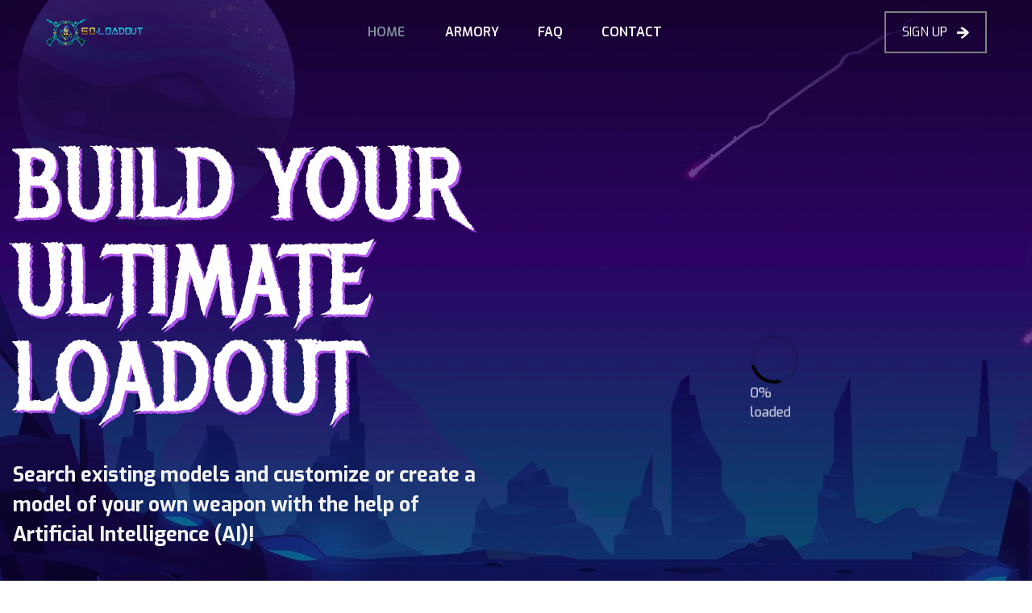

--- FILE ---
content_type: text/html
request_url: https://www.goloadout.com/tacticals/
body_size: 57542
content:
<!DOCTYPE html><html lang="en"><head><meta charSet="utf-8"/><meta http-equiv="x-ua-compatible" content="ie=edge"/><meta name="viewport" content="width=device-width, initial-scale=1, shrink-to-fit=no"/><meta name="generator" content="Gatsby 5.10.0"/><meta data-react-helmet="true" name="description" content="React loadout application"/><meta data-react-helmet="true" name="image" content="https://www.goloadout.com/"/><meta data-react-helmet="true" name="robots" content="index, follow, max-snippet:-1, max-video-preview:-1, max-image-preview:large"/><meta data-react-helmet="true" property="og:locale" content="en"/><meta data-react-helmet="true" property="og:type" content="website"/><meta data-react-helmet="true" property="og:url" content=""/><meta data-react-helmet="true" property="og:title" content="Go Loadout - Create and Manage your loadout By Go Loadout"/><meta data-react-helmet="true" property="og:description" content="React loadout application"/><meta data-react-helmet="true" property="og:image" content="https://www.goloadout.com/"/><meta data-react-helmet="true" property="og:image:secure_url" content="https://www.goloadout.com/"/><meta data-react-helmet="true" property="og:image:width" content="875px"/><meta data-react-helmet="true" property="og:image:height" content="554px"/><meta data-react-helmet="true" property="og:image:alt" content="Go Loadout - Create and Manage your loadout By Go Loadout"/><meta data-react-helmet="true" property="og:image:type" content="image/png"/><meta data-react-helmet="true" name="twitter:card" content="summary_large_image"/><meta data-react-helmet="true" name="twitter:creator" content="@bonx"/><meta data-react-helmet="true" name="twitter:title" content="Go Loadout - Create and Manage your loadout By Go Loadout"/><meta data-react-helmet="true" name="twitter:description" content="React loadout application"/><meta data-react-helmet="true" name="twitter:image" content="https://www.goloadout.com/"/><meta name="theme-color" content="#5E60E7"/><style data-href="/styles.eb3cb77591d63bbcf963.css" data-identity="gatsby-global-css">@import url(https://fonts.googleapis.com/css2?family=Exo:wght@100;200;300;400;500;600;700;800;900&family=Metal+Mania&display=swap);:root{--swiper-theme-color:#007aff}.swiper{list-style:none;margin-left:auto;margin-right:auto;overflow:hidden;padding:0;position:relative;z-index:1}.swiper-vertical>.swiper-wrapper{flex-direction:column}.swiper-wrapper{box-sizing:content-box;display:flex;height:100%;position:relative;transition-property:transform;width:100%;z-index:1}.swiper-android .swiper-slide,.swiper-wrapper{transform:translateZ(0)}.swiper-pointer-events{touch-action:pan-y}.swiper-pointer-events.swiper-vertical{touch-action:pan-x}.swiper-slide{flex-shrink:0;height:100%;position:relative;transition-property:transform;width:100%}.swiper-slide-invisible-blank{visibility:hidden}.swiper-autoheight,.swiper-autoheight .swiper-slide{height:auto}.swiper-autoheight .swiper-wrapper{align-items:flex-start;transition-property:transform,height}.swiper-3d,.swiper-3d.swiper-css-mode .swiper-wrapper{perspective:1200px}.swiper-3d .swiper-cube-shadow,.swiper-3d .swiper-slide,.swiper-3d .swiper-slide-shadow,.swiper-3d .swiper-slide-shadow-bottom,.swiper-3d .swiper-slide-shadow-left,.swiper-3d .swiper-slide-shadow-right,.swiper-3d .swiper-slide-shadow-top,.swiper-3d .swiper-wrapper{transform-style:preserve-3d}.swiper-3d .swiper-slide-shadow,.swiper-3d .swiper-slide-shadow-bottom,.swiper-3d .swiper-slide-shadow-left,.swiper-3d .swiper-slide-shadow-right,.swiper-3d .swiper-slide-shadow-top{height:100%;left:0;pointer-events:none;position:absolute;top:0;width:100%;z-index:10}.swiper-3d .swiper-slide-shadow{background:rgba(0,0,0,.15)}.swiper-3d .swiper-slide-shadow-left{background-image:linear-gradient(270deg,rgba(0,0,0,.5),transparent)}.swiper-3d .swiper-slide-shadow-right{background-image:linear-gradient(90deg,rgba(0,0,0,.5),transparent)}.swiper-3d .swiper-slide-shadow-top{background-image:linear-gradient(0deg,rgba(0,0,0,.5),transparent)}.swiper-3d .swiper-slide-shadow-bottom{background-image:linear-gradient(180deg,rgba(0,0,0,.5),transparent)}.swiper-css-mode>.swiper-wrapper{-ms-overflow-style:none;overflow:auto;scrollbar-width:none}.swiper-css-mode>.swiper-wrapper::-webkit-scrollbar{display:none}.swiper-css-mode>.swiper-wrapper>.swiper-slide{scroll-snap-align:start start}.swiper-horizontal.swiper-css-mode>.swiper-wrapper{scroll-snap-type:x mandatory}.swiper-vertical.swiper-css-mode>.swiper-wrapper{scroll-snap-type:y mandatory}.swiper-centered>.swiper-wrapper:before{content:"";flex-shrink:0;order:9999}.swiper-centered.swiper-horizontal>.swiper-wrapper>.swiper-slide:first-child{margin-inline-start:var(--swiper-centered-offset-before)}.swiper-centered.swiper-horizontal>.swiper-wrapper:before{height:100%;min-height:1px;width:var(--swiper-centered-offset-after)}.swiper-centered.swiper-vertical>.swiper-wrapper>.swiper-slide:first-child{margin-block-start:var(--swiper-centered-offset-before)}.swiper-centered.swiper-vertical>.swiper-wrapper:before{height:var(--swiper-centered-offset-after);min-width:1px;width:100%}.swiper-centered>.swiper-wrapper>.swiper-slide{scroll-snap-align:center center}.facebook-style{background-image:url([data-uri])}.dribbble-style{background-image:url([data-uri])}.youtube-style{background-image:url([data-uri])}.twitter-style{background-image:url([data-uri])}
/* ! tailwindcss v3.3.2 | MIT License | https://tailwindcss.com */*,:after,:before{border:0 solid #e5e7eb;box-sizing:border-box}:after,:before{--tw-content:""}html{-webkit-text-size-adjust:100%;font-feature-settings:normal;font-family:ui-sans-serif,system-ui,-apple-system,BlinkMacSystemFont,Segoe UI,Roboto,Helvetica Neue,Arial,Noto Sans,sans-serif,Apple Color Emoji,Segoe UI Emoji,Segoe UI Symbol,Noto Color Emoji;font-variation-settings:normal;line-height:1.5;-moz-tab-size:4;-o-tab-size:4;tab-size:4}body{line-height:inherit;margin:0}hr{border-top-width:1px;color:inherit;height:0}abbr:where([title]){-webkit-text-decoration:underline dotted;text-decoration:underline dotted}h1,h2,h3,h4,h5,h6{font-size:inherit;font-weight:inherit}a{color:inherit;text-decoration:inherit}b,strong{font-weight:bolder}code,kbd,pre,samp{font-family:ui-monospace,SFMono-Regular,Menlo,Monaco,Consolas,Liberation Mono,Courier New,monospace;font-size:1em}small{font-size:80%}sub,sup{font-size:75%;line-height:0;position:relative;vertical-align:baseline}sub{bottom:-.25em}sup{top:-.5em}table{border-collapse:collapse;border-color:inherit;text-indent:0}button,input,optgroup,select,textarea{color:inherit;font-family:inherit;font-size:100%;font-weight:inherit;line-height:inherit;margin:0;padding:0}button,select{text-transform:none}[type=button],[type=reset],[type=submit],button{-webkit-appearance:button;background-color:transparent;background-image:none}:-moz-focusring{outline:auto}:-moz-ui-invalid{box-shadow:none}progress{vertical-align:baseline}::-webkit-inner-spin-button,::-webkit-outer-spin-button{height:auto}[type=search]{-webkit-appearance:textfield;outline-offset:-2px}::-webkit-search-decoration{-webkit-appearance:none}::-webkit-file-upload-button{-webkit-appearance:button;font:inherit}summary{display:list-item}blockquote,dd,dl,figure,h1,h2,h3,h4,h5,h6,hr,p,pre{margin:0}fieldset{margin:0}fieldset,legend{padding:0}menu,ol,ul{list-style:none;margin:0;padding:0}textarea{resize:vertical}input::-moz-placeholder,textarea::-moz-placeholder{color:#9ca3af;opacity:1}input::placeholder,textarea::placeholder{color:#9ca3af;opacity:1}[role=button],button{cursor:pointer}:disabled{cursor:default}audio,canvas,embed,iframe,img,object,svg,video{display:block;vertical-align:middle}img,video{height:auto;max-width:100%}[hidden]{display:none}body{font-family:Exo,sans-serif}.wrapper{color:rgb(255 255 255/var(--tw-text-opacity))}.wrapper,select{--tw-text-opacity:1}select{color:rgb(0 0 0/var(--tw-text-opacity))}a{transition-duration:.15s;transition-property:all;transition-timing-function:cubic-bezier(.4,0,.2,1)}p{--tw-text-opacity:1;color:rgb(243 243 243/var(--tw-text-opacity));margin-bottom:1rem}p:last-child{margin-bottom:0}h1{font-family:Metal Mania,cursive;font-size:2.5rem}@media (min-width:640px){h1{font-size:3.75rem;line-height:1}}@media (min-width:768px){h1{font-size:3.75rem;line-height:1}}@media (min-width:1024px){h1{font-size:5rem;line-height:1}}@media (min-width:1280px){h1{font-size:7.5rem;line-height:1}}h2{font-size:1.75rem}@media (min-width:640px){h2{font-size:2rem}}@media (min-width:768px){h2{font-size:2.5rem}}@media (min-width:1280px){h2{font-size:3.438rem}}h3{font-size:1rem}@media (min-width:768px){h3{font-size:1.563rem}}h4{font-size:1.125rem}h5{font-size:1rem}h6{font-size:.875rem}*,:after,:before{--tw-border-spacing-x:0;--tw-border-spacing-y:0;--tw-translate-x:0;--tw-translate-y:0;--tw-rotate:0;--tw-skew-x:0;--tw-skew-y:0;--tw-scale-x:1;--tw-scale-y:1;--tw-pan-x: ;--tw-pan-y: ;--tw-pinch-zoom: ;--tw-scroll-snap-strictness:proximity;--tw-gradient-from-position: ;--tw-gradient-via-position: ;--tw-gradient-to-position: ;--tw-ordinal: ;--tw-slashed-zero: ;--tw-numeric-figure: ;--tw-numeric-spacing: ;--tw-numeric-fraction: ;--tw-ring-inset: ;--tw-ring-offset-width:0px;--tw-ring-offset-color:#fff;--tw-ring-color:rgba(59,130,246,.5);--tw-ring-offset-shadow:0 0 #0000;--tw-ring-shadow:0 0 #0000;--tw-shadow:0 0 #0000;--tw-shadow-colored:0 0 #0000;--tw-blur: ;--tw-brightness: ;--tw-contrast: ;--tw-grayscale: ;--tw-hue-rotate: ;--tw-invert: ;--tw-saturate: ;--tw-sepia: ;--tw-drop-shadow: ;--tw-backdrop-blur: ;--tw-backdrop-brightness: ;--tw-backdrop-contrast: ;--tw-backdrop-grayscale: ;--tw-backdrop-hue-rotate: ;--tw-backdrop-invert: ;--tw-backdrop-opacity: ;--tw-backdrop-saturate: ;--tw-backdrop-sepia: }::backdrop{--tw-border-spacing-x:0;--tw-border-spacing-y:0;--tw-translate-x:0;--tw-translate-y:0;--tw-rotate:0;--tw-skew-x:0;--tw-skew-y:0;--tw-scale-x:1;--tw-scale-y:1;--tw-pan-x: ;--tw-pan-y: ;--tw-pinch-zoom: ;--tw-scroll-snap-strictness:proximity;--tw-gradient-from-position: ;--tw-gradient-via-position: ;--tw-gradient-to-position: ;--tw-ordinal: ;--tw-slashed-zero: ;--tw-numeric-figure: ;--tw-numeric-spacing: ;--tw-numeric-fraction: ;--tw-ring-inset: ;--tw-ring-offset-width:0px;--tw-ring-offset-color:#fff;--tw-ring-color:rgba(59,130,246,.5);--tw-ring-offset-shadow:0 0 #0000;--tw-ring-shadow:0 0 #0000;--tw-shadow:0 0 #0000;--tw-shadow-colored:0 0 #0000;--tw-blur: ;--tw-brightness: ;--tw-contrast: ;--tw-grayscale: ;--tw-hue-rotate: ;--tw-invert: ;--tw-saturate: ;--tw-sepia: ;--tw-drop-shadow: ;--tw-backdrop-blur: ;--tw-backdrop-brightness: ;--tw-backdrop-contrast: ;--tw-backdrop-grayscale: ;--tw-backdrop-hue-rotate: ;--tw-backdrop-invert: ;--tw-backdrop-opacity: ;--tw-backdrop-saturate: ;--tw-backdrop-sepia: }.container{margin-left:auto;margin-right:auto;padding-left:15px;padding-right:15px;width:100%}@media (min-width:100%){.container{max-width:100%}}@media (min-width:768px){.container{max-width:768px}}@media (min-width:992px){.container{max-width:992px;padding-left:15px;padding-right:15px}}@media (min-width:1200px){.container{max-width:1200px;padding-left:15px;padding-right:15px}}.sr-only{border-width:0;white-space:nowrap}.visible{visibility:visible}.invisible{visibility:hidden}.static{position:static}.fixed{position:fixed}.absolute{position:absolute}.relative{position:relative}.sticky{position:sticky}.inset-0{inset:0}.inset-x-1\/2{left:50%;right:50%}.-bottom-10{bottom:-2.5rem}.-right-8{right:-2rem}.bottom-0{bottom:0}.left-0{left:0}.left-1\/2{left:50%}.left-8{left:2rem}.left-auto{left:auto}.right-0{right:0}.right-1\/2{right:50%}.right-10{right:2.5rem}.top-0{top:0}.top-1\/2,.top-2\/4{top:50%}.top-24{top:6rem}.z-0{z-index:0}.z-10{z-index:10}.z-20{z-index:20}.z-30{z-index:30}.z-40{z-index:40}.z-50{z-index:50}.col-span-1{grid-column:span 1/span 1}.col-span-2{grid-column:span 2/span 2}.row-start-1{grid-row-start:1}.row-start-2{grid-row-start:2}.m-auto{margin:auto}.-mx-3{margin-left:-.75rem;margin-right:-.75rem}.mx-1{margin-left:.25rem;margin-right:.25rem}.mx-1\.5{margin-left:.375rem;margin-right:.375rem}.mx-3{margin-left:.75rem;margin-right:.75rem}.mx-3\.5{margin-left:.875rem;margin-right:.875rem}.mx-auto{margin-left:auto;margin-right:auto}.my-1{margin-bottom:.25rem;margin-top:.25rem}.my-10{margin-bottom:2.5rem;margin-top:2.5rem}.-mt-10{margin-top:-2.5rem}.-mt-8{margin-top:-2rem}.mb-1{margin-bottom:.25rem}.mb-10{margin-bottom:2.5rem}.mb-12{margin-bottom:3rem}.mb-15{margin-bottom:3.75rem}.mb-16{margin-bottom:4rem}.mb-2{margin-bottom:.5rem}.mb-20{margin-bottom:20px}.mb-28{margin-bottom:7rem}.mb-3{margin-bottom:.75rem}.mb-4{margin-bottom:1rem}.mb-5{margin-bottom:1.25rem}.mb-6{margin-bottom:1.5rem}.mb-7{margin-bottom:1.75rem}.mb-8{margin-bottom:2rem}.mb-9{margin-bottom:2.25rem}.ml-2{margin-left:.5rem}.ml-3{margin-left:.75rem}.ml-4{margin-left:1rem}.ml-8{margin-left:2rem}.ml-auto{margin-left:auto}.mr-2{margin-right:.5rem}.mr-3{margin-right:.75rem}.mr-6{margin-right:1.5rem}.mt-10{margin-top:2.5rem}.mt-12{margin-top:3rem}.mt-14{margin-top:3.5rem}.mt-15{margin-top:3.75rem}.mt-16{margin-top:4rem}.mt-2{margin-top:.5rem}.mt-28{margin-top:7rem}.mt-3{margin-top:.75rem}.mt-4{margin-top:1rem}.mt-5{margin-top:1.25rem}.mt-6{margin-top:1.5rem}.mt-7{margin-top:1.75rem}.mt-8{margin-top:2rem}.block{display:block}.inline-block{display:inline-block}.flex{display:flex}.inline-flex{display:inline-flex}.grid{display:grid}.hidden{display:none}.h-0{height:0}.h-0\.5{height:.125rem}.h-10{height:2.5rem}.h-12{height:3rem}.h-14{height:3.5rem}.h-15{height:3.75rem}.h-2{height:.5rem}.h-260{height:16.25rem}.h-28{height:7rem}.h-540{height:33.75rem}.h-55{height:3.438rem}.h-72{height:18rem}.h-73{height:4.563rem}.h-full{height:100%}.w-0{width:0}.w-0\.5{width:.125rem}.w-10{width:2.5rem}.w-12{width:3rem}.w-14{width:3.5rem}.w-2\/6{width:33.333333%}.w-230{width:14.375rem}.w-28{width:7rem}.w-310{width:19.375rem}.w-32{width:8rem}.w-6{width:1.5rem}.w-64{width:16rem}.w-68{width:4.25rem}.w-73{width:4.563rem}.w-8{width:2rem}.w-auto{width:auto}.w-full{width:100%}.max-w-3xl{max-width:48rem}.max-w-4xl{max-width:56rem}.max-w-sm{max-width:24rem}.max-w-xl{max-width:36rem}.max-w-xs{max-width:20rem}.flex-1{flex:1 1 0%}.flex-shrink-0{flex-shrink:0}.flex-grow{flex-grow:1}.-translate-x-1\/2,.-translate-x-2\/4{--tw-translate-x:-50%}.-translate-x-1\/2,.-translate-x-2\/4,.-translate-x-full{transform:translate(var(--tw-translate-x),var(--tw-translate-y)) rotate(var(--tw-rotate)) skewX(var(--tw-skew-x)) skewY(var(--tw-skew-y)) scaleX(var(--tw-scale-x)) scaleY(var(--tw-scale-y))}.-translate-x-full{--tw-translate-x:-100%}.-translate-y-1\/2{--tw-translate-y:-50%}.-translate-y-1\/2,.rotate-12{transform:translate(var(--tw-translate-x),var(--tw-translate-y)) rotate(var(--tw-rotate)) skewX(var(--tw-skew-x)) skewY(var(--tw-skew-y)) scaleX(var(--tw-scale-x)) scaleY(var(--tw-scale-y))}.rotate-12{--tw-rotate:12deg}.transform{transform:translate(var(--tw-translate-x),var(--tw-translate-y)) rotate(var(--tw-rotate)) skewX(var(--tw-skew-x)) skewY(var(--tw-skew-y)) scaleX(var(--tw-scale-x)) scaleY(var(--tw-scale-y))}@keyframes ping{75%,to{opacity:0;transform:scale(2)}}.animate-ping{animation:ping 1s cubic-bezier(0,0,.2,1) infinite}.cursor-pointer{cursor:pointer}.grid-cols-1{grid-template-columns:repeat(1,minmax(0,1fr))}.grid-cols-2{grid-template-columns:repeat(2,minmax(0,1fr))}.grid-cols-3{grid-template-columns:repeat(3,minmax(0,1fr))}.flex-col{flex-direction:column}.flex-wrap{flex-wrap:wrap}.items-center{align-items:center}.justify-end{justify-content:flex-end}.justify-center{justify-content:center}.justify-between{justify-content:space-between}.justify-evenly{justify-content:space-evenly}.gap-10{gap:2.5rem}.gap-2{gap:.5rem}.gap-3{gap:.75rem}.gap-4{gap:1rem}.gap-5{gap:1.25rem}.gap-8{gap:2rem}.gap-x-3{-moz-column-gap:.75rem;column-gap:.75rem}.gap-x-8{-moz-column-gap:2rem;column-gap:2rem}.gap-y-10{row-gap:2.5rem}.gap-y-6{row-gap:1.5rem}.space-x-2>:not([hidden])~:not([hidden]){--tw-space-x-reverse:0;margin-left:calc(.5rem*(1 - var(--tw-space-x-reverse)));margin-right:calc(.5rem*var(--tw-space-x-reverse))}.space-x-3>:not([hidden])~:not([hidden]){--tw-space-x-reverse:0;margin-left:calc(.75rem*(1 - var(--tw-space-x-reverse)));margin-right:calc(.75rem*var(--tw-space-x-reverse))}.space-x-4>:not([hidden])~:not([hidden]){--tw-space-x-reverse:0;margin-left:calc(1rem*(1 - var(--tw-space-x-reverse)));margin-right:calc(1rem*var(--tw-space-x-reverse))}.space-x-8>:not([hidden])~:not([hidden]){--tw-space-x-reverse:0;margin-left:calc(2rem*(1 - var(--tw-space-x-reverse)));margin-right:calc(2rem*var(--tw-space-x-reverse))}.space-y-1>:not([hidden])~:not([hidden]){--tw-space-y-reverse:0;margin-bottom:calc(.25rem*var(--tw-space-y-reverse));margin-top:calc(.25rem*(1 - var(--tw-space-y-reverse)))}.space-y-1\.5>:not([hidden])~:not([hidden]){--tw-space-y-reverse:0;margin-bottom:calc(.375rem*var(--tw-space-y-reverse));margin-top:calc(.375rem*(1 - var(--tw-space-y-reverse)))}.overflow-y-auto{overflow-y:auto}.overflow-x-hidden{overflow-x:hidden}.rounded{border-radius:.25rem}.rounded-20{border-radius:20px}.rounded-22{border-radius:22px}.rounded-2xl{border-radius:1rem}.rounded-3xl{border-radius:1.5rem}.rounded-4xl{border-radius:2.125rem}.rounded-5xl{border-radius:2.5rem}.rounded-full{border-radius:9999px}.rounded-lg{border-radius:.5rem}.rounded-md{border-radius:.375rem}.rounded-xl{border-radius:.75rem}.border{border-width:1px}.border-2{border-width:2px}.border-4{border-width:4px}.border-b{border-bottom-width:1px}.border-b-2{border-bottom-width:2px}.border-t-2{border-top-width:2px}.border-solid{border-style:solid}.border-gray-100{--tw-border-opacity:1;border-color:rgb(247 250 252/var(--tw-border-opacity))}.border-secondary-70{--tw-border-opacity:1;border-color:rgb(14 24 56/var(--tw-border-opacity))}.border-secondary-80{--tw-border-opacity:1;border-color:rgb(58 64 95/var(--tw-border-opacity))}.border-secondary-90{border-color:rgb(30 34 77/var(--tw-border-opacity))}.border-opacity-100,.border-secondary-90{--tw-border-opacity:1}.bg-black{--tw-bg-opacity:1;background-color:rgb(0 0 0/var(--tw-bg-opacity))}.bg-gray-900{--tw-bg-opacity:1;background-color:rgb(26 32 44/var(--tw-bg-opacity))}.bg-primary{--tw-bg-opacity:1;background-color:rgb(84 97 240/var(--tw-bg-opacity))}.bg-purple-100{--tw-bg-opacity:1;background-color:rgb(243 232 255/var(--tw-bg-opacity))}.bg-secondary-100{--tw-bg-opacity:1;background-color:rgb(0 9 42/var(--tw-bg-opacity))}.bg-secondary-60{--tw-bg-opacity:1;background-color:rgb(7 12 58/var(--tw-bg-opacity))}.bg-secondary-70{--tw-bg-opacity:1;background-color:rgb(14 24 56/var(--tw-bg-opacity))}.bg-secondary-80{--tw-bg-opacity:1;background-color:rgb(58 64 95/var(--tw-bg-opacity))}.bg-secondary-90{--tw-bg-opacity:1;background-color:rgb(30 34 77/var(--tw-bg-opacity))}.bg-transparent{background-color:transparent}.bg-white{--tw-bg-opacity:1;background-color:rgb(255 255 255/var(--tw-bg-opacity))}.bg-cover{background-size:cover}.bg-bottom{background-position:bottom}.bg-center{background-position:50%}.bg-no-repeat{background-repeat:no-repeat}.p-1{padding:.25rem}.p-3{padding:.75rem}.p-4{padding:1rem}.p-5{padding:1.25rem}.px-10{padding-left:2.5rem;padding-right:2.5rem}.px-12{padding-left:3rem;padding-right:3rem}.px-2{padding-left:.5rem;padding-right:.5rem}.px-3{padding-left:.75rem;padding-right:.75rem}.px-4{padding-left:1rem;padding-right:1rem}.px-5{padding-left:1.25rem;padding-right:1.25rem}.px-6{padding-left:1.5rem;padding-right:1.5rem}.px-8{padding-left:2rem;padding-right:2rem}.px-9{padding-left:2.25rem;padding-right:2.25rem}.py-1{padding-bottom:.25rem;padding-top:.25rem}.py-12{padding-bottom:3rem;padding-top:3rem}.py-14{padding-bottom:3.5rem;padding-top:3.5rem}.py-15{padding-bottom:3.75rem;padding-top:3.75rem}.py-16{padding-bottom:4rem;padding-top:4rem}.py-2{padding-bottom:.5rem;padding-top:.5rem}.py-3{padding-bottom:.75rem;padding-top:.75rem}.py-4{padding-bottom:1rem;padding-top:1rem}.py-5{padding-bottom:1.25rem;padding-top:1.25rem}.py-6{padding-bottom:1.5rem;padding-top:1.5rem}.py-7{padding-bottom:1.75rem;padding-top:1.75rem}.py-8{padding-bottom:2rem;padding-top:2rem}.py-9{padding-bottom:2.25rem;padding-top:2.25rem}.pb-10{padding-bottom:2.5rem}.pb-16{padding-bottom:4rem}.pb-24{padding-bottom:6rem}.pb-3{padding-bottom:.75rem}.pb-4{padding-bottom:1rem}.pl-11{padding-left:2.75rem}.pl-12{padding-left:3rem}.pl-24{padding-left:6rem}.pr-6{padding-right:1.5rem}.pr-8{padding-right:2rem}.pt-10{padding-top:2.5rem}.pt-12{padding-top:3rem}.pt-15{padding-top:3.75rem}.pt-16{padding-top:4rem}.pt-260{padding-top:16.25rem}.pt-4{padding-top:1rem}.text-center{text-align:center}.align-middle{vertical-align:middle}.font-exo{font-family:Exo,sans-serif}.font-metal{font-family:Metal Mania,cursive}.text-18base{font-size:1.125rem}.text-22base{font-size:1.375rem}.text-35base{font-size:2.188rem}.text-base{font-size:1rem}.text-lg{font-size:3.438rem}.text-sm{font-size:.875rem}.text-xl{font-size:2.5rem}.text-xs{font-size:.75rem}.font-bold{font-weight:700}.font-medium{font-weight:500}.font-semibold{font-weight:600}.uppercase{text-transform:uppercase}.italic{font-style:italic}.leading-10{line-height:2.5rem}.leading-11{line-height:3rem}.leading-112{line-height:7rem}.leading-3{line-height:.75rem}.leading-7{line-height:1.75rem}.leading-73{line-height:4.563rem}.leading-8{line-height:2rem}.leading-9{line-height:2.25rem}.leading-loose{line-height:2}.text-black{--tw-text-opacity:1;color:rgb(0 0 0/var(--tw-text-opacity))}.text-primary{--tw-text-opacity:1;color:rgb(84 97 240/var(--tw-text-opacity))}.text-white{--tw-text-opacity:1;color:rgb(255 255 255/var(--tw-text-opacity))}.text-yellow-400{--tw-text-opacity:1;color:rgb(250 204 21/var(--tw-text-opacity))}.text-yollow-90{--tw-text-opacity:1;color:rgb(231 126 0/var(--tw-text-opacity))}.opacity-0{opacity:0}.opacity-50{opacity:.5}.opacity-90{opacity:.9}.filter{filter:var(--tw-blur) var(--tw-brightness) var(--tw-contrast) var(--tw-grayscale) var(--tw-hue-rotate) var(--tw-invert) var(--tw-saturate) var(--tw-sepia) var(--tw-drop-shadow)}.transition-all{transition-duration:.15s;transition-property:all;transition-timing-function:cubic-bezier(.4,0,.2,1)}.duration-500{transition-duration:.5s}.text-shadow{text-shadow:3px 3px 0 #b154f0}.odd{display:none}.banana2{background:red}.mobile-menu-open{opacity:1;visibility:visible}.mobile-menu-open .OffCanvasContent{opacity:.7;visibility:visible}.mobile-menu-open .site-mobile-menu{--tw-translate-x:0px;transform:translate(var(--tw-translate-x),var(--tw-translate-y)) rotate(var(--tw-rotate)) skewX(var(--tw-skew-x)) skewY(var(--tw-skew-y)) scaleX(var(--tw-scale-x)) scaleY(var(--tw-scale-y))}.our-team-info{background-image:url([data-uri]);background-size:cover;left:0;right:0}.our-team-card:hover .our-team-info,.player-card:hover .our-team-info,.players-card-info{background-image:url([data-uri]);background-size:cover}.single-funfact-item:first-child:before{display:none}@media (min-width:480px){.single-funfact-item:first-child:before{display:block}}.single-funfact-item:nth-child(2):before{display:none}@media (min-width:768px){.single-funfact-item:nth-child(2):before{display:block}}.single-funfact-item:nth-child(3):before{display:none}@media (min-width:480px){.single-funfact-item:nth-child(3):before{display:block}}.single-funfact-item:first-child .counterup{--tw-text-opacity:1;color:rgb(255 179 0/var(--tw-text-opacity))}.single-funfact-item:nth-child(2) .counterup{--tw-text-opacity:1;color:rgb(29 227 235/var(--tw-text-opacity))}.single-funfact-item:nth-child(3) .counterup{--tw-text-opacity:1;color:rgb(223 76 33/var(--tw-text-opacity))}.blog-post-description h3,.blog-post-description h4,.blog-post-description h5,.blog-post-description h6{font-weight:700;margin-bottom:1.25rem}.blog-post-description ol{margin-bottom:2rem;margin-top:2rem}.blog-post-description ol:last-child{margin-bottom:0}.blog-post-description ol li{--tw-border-opacity:1;--tw-bg-opacity:1;background-color:rgb(0 9 42/var(--tw-bg-opacity));border-color:rgb(30 34 77/var(--tw-border-opacity));border-radius:.375rem;border-style:solid;border-width:2px;display:block;margin-bottom:1rem;padding:1rem 1.5rem;transition-duration:.15s;transition-property:all;transition-timing-function:cubic-bezier(.4,0,.2,1)}.blog-post-description ol li:last-child{margin-bottom:0}.breadcrumb-wrap .gatsby-image-wrapper-constrained{width:100%}.breadcrumb__title{font-family:Metal Mania,cursive;font-size:2rem;text-shadow:3px 3px 0 #b154f0;text-transform:uppercase}@media (min-width:768px){.breadcrumb__title{font-size:3.75rem;line-height:1}}.breadcrumb__list{margin-top:1.25rem}.breadcrumb__separator{padding-left:.5rem;padding-right:.5rem}.breadcrumb__list__item{display:inline-block;font-weight:700;text-transform:uppercase}.breadcrumb__link__active,.breadcrumb__list__item:hover{--tw-text-opacity:1;color:rgb(84 97 240/var(--tw-text-opacity))}.breadcrumb__link__active{pointer-events:none}.align-middle{vertical-align:middle!important}.tab-conversation.active>a{color:#fff!important}.comment-count,.post-content .post-message p{--tw-text-opacity:1;color:rgb(255 255 255/var(--tw-text-opacity))}.validation-error{color:red!important}.single-fild input{margin-bottom:10px!important;margin-top:10px!important}.loader-div{margin-left:40%}.nav-action-btn{background:none;border:2px solid gray!important;padding:12px 20px!important}.nav-action-btn:hover{background-color:#9a51d7!important;color:#fff!important}.kep-login-facebook{background-color:#9a51d7!important;border-color:none!important;border-radius:26px!important;font-family:Helvetica,sans-serif!important;font-size:16px!important;padding:calc(.34435vw + 13.38843px) calc(.34435vw + 18.38843px)!important;width:100%!important}.kep-login-facebook:hover{background-color:#668fe3!important}.google-btn{background-color:#9a51d7!important;border-radius:26px!important;color:#fff;font-family:Helvetica,sans-serif!important;font-size:16px!important;font-weight:700;margin-top:16px;padding:calc(.34435vw + 13.38843px) calc(.34435vw + 18.38843px)!important;width:100%!important}.google-btn:hover{background-color:#668fe3!important}.before\:absolute:before{content:var(--tw-content);position:absolute}.before\:-right-2:before{content:var(--tw-content);right:-.5rem}.before\:left-1\/2:before{content:var(--tw-content);left:50%}.before\:top-1\/2:before{content:var(--tw-content);top:50%}.before\:z-10:before{content:var(--tw-content);z-index:10}.before\:z-n1:before{content:var(--tw-content);z-index:-1}.before\:h-11:before{content:var(--tw-content);height:2.75rem}.before\:h-full:before{content:var(--tw-content);height:100%}.before\:w-23\.5:before{content:var(--tw-content);width:5.875rem}.before\:w-full:before{content:var(--tw-content);width:100%}.before\:-translate-x-2\/4:before{--tw-translate-x:-50%}.before\:-translate-x-2\/4:before,.before\:-translate-y-2\/4:before{content:var(--tw-content);transform:translate(var(--tw-translate-x),var(--tw-translate-y)) rotate(var(--tw-rotate)) skewX(var(--tw-skew-x)) skewY(var(--tw-skew-y)) scaleX(var(--tw-scale-x)) scaleY(var(--tw-scale-y))}.before\:-translate-y-2\/4:before{--tw-translate-y:-50%}.before\:transform:before{content:var(--tw-content);transform:translate(var(--tw-translate-x),var(--tw-translate-y)) rotate(var(--tw-rotate)) skewX(var(--tw-skew-x)) skewY(var(--tw-skew-y)) scaleX(var(--tw-scale-x)) scaleY(var(--tw-scale-y))}.before\:rounded-5xl:before{border-radius:2.5rem;content:var(--tw-content)}.before\:bg-secondary-100:before{--tw-bg-opacity:1;background-color:rgb(0 9 42/var(--tw-bg-opacity));content:var(--tw-content)}.before\:text-md:before{content:var(--tw-content);font-size:1.563rem}.before\:font-bold:before{content:var(--tw-content);font-weight:700}.before\:text-green:before{--tw-text-opacity:1;color:rgb(51 203 51/var(--tw-text-opacity));content:var(--tw-content)}.before\:opacity-0:before{content:var(--tw-content);opacity:0}.before\:transition-all:before{content:var(--tw-content);transition-duration:.15s;transition-property:all;transition-timing-function:cubic-bezier(.4,0,.2,1)}.after\:absolute:after{content:var(--tw-content);position:absolute}.after\:left-0:after{content:var(--tw-content);left:0}.after\:left-1\/2:after{content:var(--tw-content);left:50%}.after\:right-4:after{content:var(--tw-content);right:1rem}.after\:top-1\/2:after{content:var(--tw-content);top:50%}.after\:top-3:after{content:var(--tw-content);top:.75rem}.after\:z-0:after{content:var(--tw-content);z-index:0}.after\:z-10:after{content:var(--tw-content);z-index:10}.after\:h-0:after{content:var(--tw-content);height:0}.after\:h-0\.5:after{content:var(--tw-content);height:.125rem}.after\:h-1:after{content:var(--tw-content);height:.25rem}.after\:h-full:after{content:var(--tw-content);height:100%}.after\:w-1:after{content:var(--tw-content);width:.25rem}.after\:w-16:after{content:var(--tw-content);width:4rem}.after\:w-8:after{content:var(--tw-content);width:2rem}.after\:w-full:after{content:var(--tw-content);width:100%}.after\:-translate-x-2\/4:after{--tw-translate-x:-50%}.after\:-translate-x-2\/4:after,.after\:-translate-y-2\/4:after{content:var(--tw-content);transform:translate(var(--tw-translate-x),var(--tw-translate-y)) rotate(var(--tw-rotate)) skewX(var(--tw-skew-x)) skewY(var(--tw-skew-y)) scaleX(var(--tw-scale-x)) scaleY(var(--tw-scale-y))}.after\:-translate-y-2\/4:after{--tw-translate-y:-50%}.after\:transform:after{content:var(--tw-content);transform:translate(var(--tw-translate-x),var(--tw-translate-y)) rotate(var(--tw-rotate)) skewX(var(--tw-skew-x)) skewY(var(--tw-skew-y)) scaleX(var(--tw-scale-x)) scaleY(var(--tw-scale-y))}.after\:rounded-5xl:after{border-radius:2.5rem;content:var(--tw-content)}.after\:rounded-full:after{border-radius:9999px;content:var(--tw-content)}.after\:border-4:after{border-width:4px;content:var(--tw-content)}.after\:border-opacity-50:after{--tw-border-opacity:0.5;content:var(--tw-content)}.after\:bg-primary:after{--tw-bg-opacity:1;background-color:rgb(84 97 240/var(--tw-bg-opacity));content:var(--tw-content)}.after\:opacity-0:after{content:var(--tw-content);opacity:0}.after\:opacity-100:after{content:var(--tw-content);opacity:1}.after\:transition:after{content:var(--tw-content);transition-duration:.15s;transition-property:color,background-color,border-color,text-decoration-color,fill,stroke,opacity,box-shadow,transform,filter,-webkit-backdrop-filter;transition-property:color,background-color,border-color,text-decoration-color,fill,stroke,opacity,box-shadow,transform,filter,backdrop-filter;transition-property:color,background-color,border-color,text-decoration-color,fill,stroke,opacity,box-shadow,transform,filter,backdrop-filter,-webkit-backdrop-filter;transition-timing-function:cubic-bezier(.4,0,.2,1)}.last\:mb-0:last-child{margin-bottom:0}.last\:mr-0:last-child{margin-right:0}.last\:border-0:last-child{border-width:0}.hover\:ml-5:hover{margin-left:1.25rem}.hover\:border-primary:hover{--tw-border-opacity:1;border-color:rgb(84 97 240/var(--tw-border-opacity))}.hover\:bg-primary:hover{--tw-bg-opacity:1;background-color:rgb(84 97 240/var(--tw-bg-opacity))}.hover\:bg-primary-90:hover{--tw-bg-opacity:1;background-color:rgb(14 26 54/var(--tw-bg-opacity))}.hover\:text-primary:hover{--tw-text-opacity:1;color:rgb(84 97 240/var(--tw-text-opacity))}.hover\:opacity-80:hover{opacity:.8}.hover\:before\:opacity-100:hover:before{content:var(--tw-content);opacity:1}.hover\:after\:opacity-70:hover:after,.hover\:before\:opacity-70:hover:before{content:var(--tw-content);opacity:.7}.focus\:outline-none:focus{outline:2px solid transparent;outline-offset:2px}.group:hover .group-hover\:visible{visibility:visible}.group:hover .group-hover\:bottom-8{bottom:2rem}.group:hover .group-hover\:ml-5{margin-left:1.25rem}.group:hover .group-hover\:mt-4{margin-top:1rem}.group:hover .group-hover\:text-white{--tw-text-opacity:1;color:rgb(255 255 255/var(--tw-text-opacity))}.group:hover .group-hover\:opacity-100{opacity:1}.group:hover .group-hover\:opacity-70{opacity:.7}@media (min-width:480px){.xs\:block{display:block}.xs\:w-1\/2{width:50%}.xs\:grid-cols-2{grid-template-columns:repeat(2,minmax(0,1fr))}}@media (min-width:640px){.sm\:top-0{top:0}.sm\:col-span-6{grid-column:span 6/span 6}.sm\:mb-10{margin-bottom:2.5rem}.sm\:mt-0{margin-top:0}.sm\:hidden{display:none}.sm\:h-15{height:3.75rem}.sm\:w-1\/2{width:50%}.sm\:w-28{width:7rem}.sm\:w-40{width:10rem}.sm\:w-64{width:16rem}.sm\:w-96{width:24rem}.sm\:grid-cols-12{grid-template-columns:repeat(12,minmax(0,1fr))}.sm\:grid-cols-2{grid-template-columns:repeat(2,minmax(0,1fr))}.sm\:grid-cols-3{grid-template-columns:repeat(3,minmax(0,1fr))}.sm\:grid-cols-4{grid-template-columns:repeat(4,minmax(0,1fr))}.sm\:flex-row{flex-direction:row}.sm\:text-sm{font-size:.875rem}.sm\:uppercase{text-transform:uppercase}.sm\:leading-12{line-height:3.75rem}}@media (min-width:768px){.md\:top-48{top:12rem}.md\:col-span-4{grid-column:span 4/span 4}.md\:col-span-5{grid-column:span 5/span 5}.md\:col-span-7{grid-column:span 7/span 7}.md\:row-auto{grid-row:auto}.md\:mb-0{margin-bottom:0}.md\:mb-3{margin-bottom:.75rem}.md\:ml-14{margin-left:3.5rem}.md\:ml-15{margin-left:3.75rem}.md\:ml-4{margin-left:1rem}.md\:ml-5{margin-left:1.25rem}.md\:mt-0{margin-top:0}.md\:mt-28{margin-top:7rem}.md\:block{display:block}.md\:h-24{height:6rem}.md\:h-650{height:40.625rem}.md\:h-auto{height:auto}.md\:w-1\/2{width:50%}.md\:w-1\/4{width:25%}.md\:w-24{width:6rem}.md\:w-28{width:7rem}.md\:w-32{width:8rem}.md\:max-w-none{max-width:none}.md\:grid-cols-12{grid-template-columns:repeat(12,minmax(0,1fr))}.md\:grid-cols-2{grid-template-columns:repeat(2,minmax(0,1fr))}.md\:grid-cols-3{grid-template-columns:repeat(3,minmax(0,1fr))}.md\:grid-cols-4{grid-template-columns:repeat(4,minmax(0,1fr))}.md\:grid-cols-9{grid-template-columns:repeat(9,minmax(0,1fr))}.md\:flex-row{flex-direction:row}.md\:items-center{align-items:center}.md\:justify-between{justify-content:space-between}.md\:gap-16{gap:4rem}.md\:gap-6{gap:1.5rem}.md\:gap-x-4{-moz-column-gap:1rem;column-gap:1rem}.md\:px-24{padding-left:6rem;padding-right:6rem}.md\:px-4{padding-left:1rem;padding-right:1rem}.md\:py-24{padding-bottom:6rem;padding-top:6rem}.md\:py-28{padding-bottom:7rem;padding-top:7rem}.md\:pb-24{padding-bottom:6rem}.md\:pb-28{padding-bottom:7rem}.md\:pb-80{padding-bottom:5rem}.md\:pt-12{padding-top:3rem}.md\:pt-24{padding-top:6rem}.md\:pt-28{padding-top:7rem}.md\:text-left{text-align:left}.md\:text-18base{font-size:1.125rem}.md\:text-22base{font-size:1.375rem}}@media (min-width:1024px){.lg\:col-span-2{grid-column:span 2/span 2}.lg\:col-span-3{grid-column:span 3/span 3}.lg\:col-span-4{grid-column:span 4/span 4}.lg\:col-span-6{grid-column:span 6/span 6}.lg\:col-span-8{grid-column:span 8/span 8}.lg\:mb-0{margin-bottom:0}.lg\:mb-14{margin-bottom:3.5rem}.lg\:ml-9{margin-left:2.25rem}.lg\:mr-12{margin-right:3rem}.lg\:mr-16{margin-right:4rem}.lg\:mt-0{margin-top:0}.lg\:mt-8{margin-top:2rem}.lg\:flex{display:flex}.lg\:hidden{display:none}.lg\:h-28{height:7rem}.lg\:h-55{height:3.438rem}.lg\:h-780{height:48.75rem}.lg\:w-1\/2{width:50%}.lg\:w-1\/3{width:33.333333%}.lg\:w-1\/4{width:25%}.lg\:w-28{width:7rem}.lg\:w-48{width:12rem}.lg\:w-52{width:13rem}.lg\:w-68{width:4.25rem}.lg\:w-auto{width:auto}.lg\:max-w-sm{max-width:24rem}.lg\:grid-cols-3{grid-template-columns:repeat(3,minmax(0,1fr))}.lg\:grid-cols-4{grid-template-columns:repeat(4,minmax(0,1fr))}.lg\:grid-cols-5{grid-template-columns:repeat(5,minmax(0,1fr))}.lg\:flex-row{flex-direction:row}.lg\:items-center{align-items:center}.lg\:justify-between{justify-content:space-between}.lg\:gap-14{gap:3.5rem}.lg\:gap-24{gap:6rem}.lg\:gap-6{gap:1.5rem}.lg\:gap-8{gap:2rem}.lg\:space-x-12>:not([hidden])~:not([hidden]){--tw-space-x-reverse:0;margin-left:calc(3rem*(1 - var(--tw-space-x-reverse)));margin-right:calc(3rem*var(--tw-space-x-reverse))}.lg\:px-12{padding-left:3rem;padding-right:3rem}.lg\:px-24{padding-left:6rem;padding-right:6rem}.lg\:px-7{padding-left:1.75rem;padding-right:1.75rem}.lg\:px-8{padding-left:2rem;padding-right:2rem}.lg\:py-16{padding-bottom:4rem;padding-top:4rem}.lg\:py-7{padding-bottom:1.75rem;padding-top:1.75rem}.lg\:pr-16{padding-right:4rem}.lg\:pt-12{padding-top:3rem}.lg\:text-left{text-align:left}.lg\:text-20base{font-size:1.25rem}.lg\:text-28base{font-size:1.75rem}.lg\:text-35base{font-size:2.188rem}.lg\:text-md{font-size:1.563rem}.lg\:text-xl{font-size:2.5rem}}@media (min-width:1280px){.xl\:h-940{height:58.75rem}.xl\:w-260{width:16.25rem}.xl\:grid-cols-5{grid-template-columns:repeat(5,minmax(0,1fr))}.xl\:gap-9{gap:2.25rem}.xl\:px-8{padding-left:2rem;padding-right:2rem}.xl\:px-9{padding-left:2.25rem;padding-right:2.25rem}.xl\:py-7{padding-bottom:1.75rem;padding-top:1.75rem}.xl\:text-2xl{font-size:3.75rem;line-height:1}}:root{--toastify-color-light:#fff;--toastify-color-dark:#121212;--toastify-color-info:#3498db;--toastify-color-success:#07bc0c;--toastify-color-warning:#f1c40f;--toastify-color-error:#e74c3c;--toastify-color-transparent:hsla(0,0%,100%,.7);--toastify-icon-color-info:var(--toastify-color-info);--toastify-icon-color-success:var(--toastify-color-success);--toastify-icon-color-warning:var(--toastify-color-warning);--toastify-icon-color-error:var(--toastify-color-error);--toastify-toast-width:320px;--toastify-toast-background:#fff;--toastify-toast-min-height:64px;--toastify-toast-max-height:800px;--toastify-font-family:sans-serif;--toastify-z-index:9999;--toastify-text-color-light:#757575;--toastify-text-color-dark:#fff;--toastify-text-color-info:#fff;--toastify-text-color-success:#fff;--toastify-text-color-warning:#fff;--toastify-text-color-error:#fff;--toastify-spinner-color:#616161;--toastify-spinner-color-empty-area:#e0e0e0;--toastify-color-progress-light:linear-gradient(90deg,#4cd964,#5ac8fa,#007aff,#34aadc,#5856d6,#ff2d55);--toastify-color-progress-dark:#bb86fc;--toastify-color-progress-info:var(--toastify-color-info);--toastify-color-progress-success:var(--toastify-color-success);--toastify-color-progress-warning:var(--toastify-color-warning);--toastify-color-progress-error:var(--toastify-color-error)}.Toastify__toast-container{box-sizing:border-box;color:#fff;padding:4px;position:fixed;-webkit-transform:translateZ(var(--toastify-z-index));width:var(--toastify-toast-width);z-index:var(--toastify-z-index)}.Toastify__toast-container--top-left{left:1em;top:1em}.Toastify__toast-container--top-center{left:50%;top:1em;transform:translateX(-50%)}.Toastify__toast-container--top-right{right:1em;top:1em}.Toastify__toast-container--bottom-left{bottom:1em;left:1em}.Toastify__toast-container--bottom-center{bottom:1em;left:50%;transform:translateX(-50%)}.Toastify__toast-container--bottom-right{bottom:1em;right:1em}@media only screen and (max-width:480px){.Toastify__toast-container{left:0;margin:0;padding:0;width:100vw}.Toastify__toast-container--top-center,.Toastify__toast-container--top-left,.Toastify__toast-container--top-right{top:0;transform:translateX(0)}.Toastify__toast-container--bottom-center,.Toastify__toast-container--bottom-left,.Toastify__toast-container--bottom-right{bottom:0;transform:translateX(0)}.Toastify__toast-container--rtl{left:auto;right:0}}.Toastify__toast{border-radius:4px;box-shadow:0 1px 10px 0 rgba(0,0,0,.1),0 2px 15px 0 rgba(0,0,0,.05);box-sizing:border-box;cursor:default;direction:ltr;display:flex;font-family:var(--toastify-font-family);justify-content:space-between;margin-bottom:1rem;max-height:var(--toastify-toast-max-height);min-height:var(--toastify-toast-min-height);overflow:hidden;padding:8px;position:relative;z-index:0}.Toastify__toast--rtl{direction:rtl}.Toastify__toast--close-on-click{cursor:pointer}.Toastify__toast-body{align-items:center;display:flex;flex:1 1 auto;margin:auto 0;padding:6px}.Toastify__toast-body>div:last-child{flex:1;word-break:break-word}.Toastify__toast-icon{-webkit-margin-end:10px;display:flex;flex-shrink:0;margin-inline-end:10px;width:20px}.Toastify--animate{animation-duration:.7s;animation-fill-mode:both}.Toastify--animate-icon{animation-duration:.3s;animation-fill-mode:both}@media only screen and (max-width:480px){.Toastify__toast{border-radius:0;margin-bottom:0}}.Toastify__toast-theme--dark{background:var(--toastify-color-dark);color:var(--toastify-text-color-dark)}.Toastify__toast-theme--colored.Toastify__toast--default,.Toastify__toast-theme--light{background:var(--toastify-color-light);color:var(--toastify-text-color-light)}.Toastify__toast-theme--colored.Toastify__toast--info{background:var(--toastify-color-info);color:var(--toastify-text-color-info)}.Toastify__toast-theme--colored.Toastify__toast--success{background:var(--toastify-color-success);color:var(--toastify-text-color-success)}.Toastify__toast-theme--colored.Toastify__toast--warning{background:var(--toastify-color-warning);color:var(--toastify-text-color-warning)}.Toastify__toast-theme--colored.Toastify__toast--error{background:var(--toastify-color-error);color:var(--toastify-text-color-error)}.Toastify__progress-bar-theme--light{background:var(--toastify-color-progress-light)}.Toastify__progress-bar-theme--dark{background:var(--toastify-color-progress-dark)}.Toastify__progress-bar--info{background:var(--toastify-color-progress-info)}.Toastify__progress-bar--success{background:var(--toastify-color-progress-success)}.Toastify__progress-bar--warning{background:var(--toastify-color-progress-warning)}.Toastify__progress-bar--error{background:var(--toastify-color-progress-error)}.Toastify__progress-bar-theme--colored.Toastify__progress-bar--error,.Toastify__progress-bar-theme--colored.Toastify__progress-bar--info,.Toastify__progress-bar-theme--colored.Toastify__progress-bar--success,.Toastify__progress-bar-theme--colored.Toastify__progress-bar--warning{background:var(--toastify-color-transparent)}.Toastify__close-button{align-self:flex-start;background:transparent;border:none;color:#fff;cursor:pointer;opacity:.7;outline:none;padding:0;transition:.3s ease}.Toastify__close-button--light{color:#000;opacity:.3}.Toastify__close-button>svg{fill:currentColor;height:16px;width:14px}.Toastify__close-button:focus,.Toastify__close-button:hover{opacity:1}@keyframes Toastify__trackProgress{0%{transform:scaleX(1)}to{transform:scaleX(0)}}.Toastify__progress-bar{bottom:0;height:5px;left:0;opacity:.7;position:absolute;transform-origin:left;width:100%;z-index:var(--toastify-z-index)}.Toastify__progress-bar--animated{animation:Toastify__trackProgress linear 1 forwards}.Toastify__progress-bar--controlled{transition:transform .2s}.Toastify__progress-bar--rtl{left:auto;right:0;transform-origin:right}.Toastify__spinner{animation:Toastify__spin .65s linear infinite;border:2px solid;border-color:var(--toastify-spinner-color-empty-area);border-radius:100%;border-right-color:var(--toastify-spinner-color);box-sizing:border-box;height:20px;width:20px}@keyframes Toastify__bounceInRight{0%,60%,75%,90%,to{animation-timing-function:cubic-bezier(.215,.61,.355,1)}0%{opacity:0;transform:translate3d(3000px,0,0)}60%{opacity:1;transform:translate3d(-25px,0,0)}75%{transform:translate3d(10px,0,0)}90%{transform:translate3d(-5px,0,0)}to{transform:none}}@keyframes Toastify__bounceOutRight{20%{opacity:1;transform:translate3d(-20px,0,0)}to{opacity:0;transform:translate3d(2000px,0,0)}}@keyframes Toastify__bounceInLeft{0%,60%,75%,90%,to{animation-timing-function:cubic-bezier(.215,.61,.355,1)}0%{opacity:0;transform:translate3d(-3000px,0,0)}60%{opacity:1;transform:translate3d(25px,0,0)}75%{transform:translate3d(-10px,0,0)}90%{transform:translate3d(5px,0,0)}to{transform:none}}@keyframes Toastify__bounceOutLeft{20%{opacity:1;transform:translate3d(20px,0,0)}to{opacity:0;transform:translate3d(-2000px,0,0)}}@keyframes Toastify__bounceInUp{0%,60%,75%,90%,to{animation-timing-function:cubic-bezier(.215,.61,.355,1)}0%{opacity:0;transform:translate3d(0,3000px,0)}60%{opacity:1;transform:translate3d(0,-20px,0)}75%{transform:translate3d(0,10px,0)}90%{transform:translate3d(0,-5px,0)}to{transform:translateZ(0)}}@keyframes Toastify__bounceOutUp{20%{transform:translate3d(0,-10px,0)}40%,45%{opacity:1;transform:translate3d(0,20px,0)}to{opacity:0;transform:translate3d(0,-2000px,0)}}@keyframes Toastify__bounceInDown{0%,60%,75%,90%,to{animation-timing-function:cubic-bezier(.215,.61,.355,1)}0%{opacity:0;transform:translate3d(0,-3000px,0)}60%{opacity:1;transform:translate3d(0,25px,0)}75%{transform:translate3d(0,-10px,0)}90%{transform:translate3d(0,5px,0)}to{transform:none}}@keyframes Toastify__bounceOutDown{20%{transform:translate3d(0,10px,0)}40%,45%{opacity:1;transform:translate3d(0,-20px,0)}to{opacity:0;transform:translate3d(0,2000px,0)}}.Toastify__bounce-enter--bottom-left,.Toastify__bounce-enter--top-left{animation-name:Toastify__bounceInLeft}.Toastify__bounce-enter--bottom-right,.Toastify__bounce-enter--top-right{animation-name:Toastify__bounceInRight}.Toastify__bounce-enter--top-center{animation-name:Toastify__bounceInDown}.Toastify__bounce-enter--bottom-center{animation-name:Toastify__bounceInUp}.Toastify__bounce-exit--bottom-left,.Toastify__bounce-exit--top-left{animation-name:Toastify__bounceOutLeft}.Toastify__bounce-exit--bottom-right,.Toastify__bounce-exit--top-right{animation-name:Toastify__bounceOutRight}.Toastify__bounce-exit--top-center{animation-name:Toastify__bounceOutUp}.Toastify__bounce-exit--bottom-center{animation-name:Toastify__bounceOutDown}@keyframes Toastify__zoomIn{0%{opacity:0;transform:scale3d(.3,.3,.3)}50%{opacity:1}}@keyframes Toastify__zoomOut{0%{opacity:1}50%{opacity:0;transform:scale3d(.3,.3,.3)}to{opacity:0}}.Toastify__zoom-enter{animation-name:Toastify__zoomIn}.Toastify__zoom-exit{animation-name:Toastify__zoomOut}@keyframes Toastify__flipIn{0%{animation-timing-function:ease-in;opacity:0;transform:perspective(400px) rotateX(90deg)}40%{animation-timing-function:ease-in;transform:perspective(400px) rotateX(-20deg)}60%{opacity:1;transform:perspective(400px) rotateX(10deg)}80%{transform:perspective(400px) rotateX(-5deg)}to{transform:perspective(400px)}}@keyframes Toastify__flipOut{0%{transform:perspective(400px)}30%{opacity:1;transform:perspective(400px) rotateX(-20deg)}to{opacity:0;transform:perspective(400px) rotateX(90deg)}}.Toastify__flip-enter{animation-name:Toastify__flipIn}.Toastify__flip-exit{animation-name:Toastify__flipOut}@keyframes Toastify__slideInRight{0%{transform:translate3d(110%,0,0);visibility:visible}to{transform:translateZ(0)}}@keyframes Toastify__slideInLeft{0%{transform:translate3d(-110%,0,0);visibility:visible}to{transform:translateZ(0)}}@keyframes Toastify__slideInUp{0%{transform:translate3d(0,110%,0);visibility:visible}to{transform:translateZ(0)}}@keyframes Toastify__slideInDown{0%{transform:translate3d(0,-110%,0);visibility:visible}to{transform:translateZ(0)}}@keyframes Toastify__slideOutRight{0%{transform:translateZ(0)}to{transform:translate3d(110%,0,0);visibility:hidden}}@keyframes Toastify__slideOutLeft{0%{transform:translateZ(0)}to{transform:translate3d(-110%,0,0);visibility:hidden}}@keyframes Toastify__slideOutDown{0%{transform:translateZ(0)}to{transform:translate3d(0,500px,0);visibility:hidden}}@keyframes Toastify__slideOutUp{0%{transform:translateZ(0)}to{transform:translate3d(0,-500px,0);visibility:hidden}}.Toastify__slide-enter--bottom-left,.Toastify__slide-enter--top-left{animation-name:Toastify__slideInLeft}.Toastify__slide-enter--bottom-right,.Toastify__slide-enter--top-right{animation-name:Toastify__slideInRight}.Toastify__slide-enter--top-center{animation-name:Toastify__slideInDown}.Toastify__slide-enter--bottom-center{animation-name:Toastify__slideInUp}.Toastify__slide-exit--bottom-left,.Toastify__slide-exit--top-left{animation-name:Toastify__slideOutLeft}.Toastify__slide-exit--bottom-right,.Toastify__slide-exit--top-right{animation-name:Toastify__slideOutRight}.Toastify__slide-exit--top-center{animation-name:Toastify__slideOutUp}.Toastify__slide-exit--bottom-center{animation-name:Toastify__slideOutDown}@keyframes Toastify__spin{0%{transform:rotate(0deg)}to{transform:rotate(1turn)}}
/*! 
* @package IcoFont 
* @version 1.0.1 
* @author IcoFont https://icofont.com 
* @copyright Copyright (c) 2015 - 2018 IcoFont 
* @license - https://icofont.com/license/
*/@font-face{font-display:swap;font-family:IcoFont;font-style:Regular;font-weight:400;src:url(/fonts/icofont.woff2) format("woff2"),url(/fonts/icofont.woff) format("woff")}[class*=" icofont-"],[class^=icofont-]{speak:none;word-wrap:normal;-webkit-font-feature-settings:"liga";-webkit-font-smoothing:antialiased;direction:ltr;font-family:IcoFont!important;font-style:normal;font-variant:normal;font-weight:400;line-height:1;text-transform:none;white-space:nowrap}.icofont-angry-monster:before{content:"\e800"}.icofont-bathtub:before{content:"\e801"}.icofont-bird-wings:before{content:"\e802"}.icofont-bow:before{content:"\e803"}.icofont-castle:before{content:"\e804"}.icofont-circuit:before{content:"\e805"}.icofont-crown-king:before{content:"\e806"}.icofont-crown-queen:before{content:"\e807"}.icofont-dart:before{content:"\e808"}.icofont-disability-race:before{content:"\e809"}.icofont-diving-goggle:before{content:"\e80a"}.icofont-eye-open:before{content:"\e80b"}.icofont-flora-flower:before{content:"\e80c"}.icofont-flora:before{content:"\e80d"}.icofont-gift-box:before{content:"\e80e"}.icofont-halloween-pumpkin:before{content:"\e80f"}.icofont-hand-power:before{content:"\e810"}.icofont-hand-thunder:before{content:"\e811"}.icofont-king-monster:before{content:"\e812"}.icofont-love:before{content:"\e813"}.icofont-magician-hat:before{content:"\e814"}.icofont-native-american:before{content:"\e815"}.icofont-owl-look:before{content:"\e816"}.icofont-phoenix:before{content:"\e817"}.icofont-robot-face:before{content:"\e818"}.icofont-sand-clock:before{content:"\e819"}.icofont-shield-alt:before{content:"\e81a"}.icofont-ship-wheel:before{content:"\e81b"}.icofont-skull-danger:before{content:"\e81c"}.icofont-skull-face:before{content:"\e81d"}.icofont-snowmobile:before{content:"\e81e"}.icofont-space-shuttle:before{content:"\e81f"}.icofont-star-shape:before{content:"\e820"}.icofont-swirl:before{content:"\e821"}.icofont-tattoo-wing:before{content:"\e822"}.icofont-throne:before{content:"\e823"}.icofont-tree-alt:before{content:"\e824"}.icofont-triangle:before{content:"\e825"}.icofont-unity-hand:before{content:"\e826"}.icofont-weed:before{content:"\e827"}.icofont-woman-bird:before{content:"\e828"}.icofont-bat:before{content:"\e829"}.icofont-bear-face:before{content:"\e82a"}.icofont-bear-tracks:before{content:"\e82b"}.icofont-bear:before{content:"\e82c"}.icofont-bird-alt:before{content:"\e82d"}.icofont-bird-flying:before{content:"\e82e"}.icofont-bird:before{content:"\e82f"}.icofont-birds:before{content:"\e830"}.icofont-bone:before{content:"\e831"}.icofont-bull:before{content:"\e832"}.icofont-butterfly-alt:before{content:"\e833"}.icofont-butterfly:before{content:"\e834"}.icofont-camel-alt:before{content:"\e835"}.icofont-camel-head:before{content:"\e836"}.icofont-camel:before{content:"\e837"}.icofont-cat-alt-1:before{content:"\e838"}.icofont-cat-alt-2:before{content:"\e839"}.icofont-cat-alt-3:before{content:"\e83a"}.icofont-cat-dog:before{content:"\e83b"}.icofont-cat-face:before{content:"\e83c"}.icofont-cat:before{content:"\e83d"}.icofont-cow-head:before{content:"\e83e"}.icofont-cow:before{content:"\e83f"}.icofont-crab:before{content:"\e840"}.icofont-crocodile:before{content:"\e841"}.icofont-deer-head:before{content:"\e842"}.icofont-dog-alt:before{content:"\e843"}.icofont-dog-barking:before{content:"\e844"}.icofont-dog:before{content:"\e845"}.icofont-dolphin:before{content:"\e846"}.icofont-duck-tracks:before{content:"\e847"}.icofont-eagle-head:before{content:"\e848"}.icofont-eaten-fish:before{content:"\e849"}.icofont-elephant-alt:before{content:"\e84a"}.icofont-elephant-head-alt:before{content:"\e84b"}.icofont-elephant-head:before{content:"\e84c"}.icofont-elephant:before{content:"\e84d"}.icofont-elk:before{content:"\e84e"}.icofont-fish-1:before{content:"\e84f"}.icofont-fish-2:before{content:"\e850"}.icofont-fish-3:before{content:"\e851"}.icofont-fish-4:before{content:"\e852"}.icofont-fish-5:before{content:"\e853"}.icofont-fish:before{content:"\e854"}.icofont-fox-alt:before{content:"\e855"}.icofont-fox:before{content:"\e856"}.icofont-frog-tracks:before{content:"\e857"}.icofont-frog:before{content:"\e858"}.icofont-froggy:before{content:"\e859"}.icofont-giraffe-head-1:before{content:"\e85a"}.icofont-giraffe-head-2:before{content:"\e85b"}.icofont-giraffe-head:before{content:"\e85c"}.icofont-giraffe:before{content:"\e85d"}.icofont-goat-head:before{content:"\e85e"}.icofont-gorilla:before{content:"\e85f"}.icofont-hen-tracks:before{content:"\e860"}.icofont-horse-head-1:before{content:"\e861"}.icofont-horse-head-2:before{content:"\e862"}.icofont-horse-head:before{content:"\e863"}.icofont-horse-tracks:before{content:"\e864"}.icofont-jellyfish:before{content:"\e865"}.icofont-kangaroo:before{content:"\e866"}.icofont-lemur:before{content:"\e867"}.icofont-lion-head-1:before{content:"\e868"}.icofont-lion-head-2:before{content:"\e869"}.icofont-lion-head:before{content:"\e86a"}.icofont-lion:before{content:"\e86b"}.icofont-monkey-2:before{content:"\e86c"}.icofont-monkey-3:before{content:"\e86d"}.icofont-monkey-face:before{content:"\e86e"}.icofont-monkey:before{content:"\e86f"}.icofont-octopus-alt:before{content:"\e870"}.icofont-octopus:before{content:"\e871"}.icofont-owl:before{content:"\e872"}.icofont-panda-face:before{content:"\e873"}.icofont-panda:before{content:"\e874"}.icofont-panther:before{content:"\e875"}.icofont-parrot-lip:before{content:"\e876"}.icofont-parrot:before{content:"\e877"}.icofont-paw:before{content:"\e878"}.icofont-pelican:before{content:"\e879"}.icofont-penguin:before{content:"\e87a"}.icofont-pig-face:before{content:"\e87b"}.icofont-pig:before{content:"\e87c"}.icofont-pigeon-1:before{content:"\e87d"}.icofont-pigeon-2:before{content:"\e87e"}.icofont-pigeon:before{content:"\e87f"}.icofont-rabbit:before{content:"\e880"}.icofont-rat:before{content:"\e881"}.icofont-rhino-head:before{content:"\e882"}.icofont-rhino:before{content:"\e883"}.icofont-rooster:before{content:"\e884"}.icofont-seahorse:before{content:"\e885"}.icofont-seal:before{content:"\e886"}.icofont-shrimp-alt:before{content:"\e887"}.icofont-shrimp:before{content:"\e888"}.icofont-snail-1:before{content:"\e889"}.icofont-snail-2:before{content:"\e88a"}.icofont-snail-3:before{content:"\e88b"}.icofont-snail:before{content:"\e88c"}.icofont-snake:before{content:"\e88d"}.icofont-squid:before{content:"\e88e"}.icofont-squirrel:before{content:"\e88f"}.icofont-tiger-face:before{content:"\e890"}.icofont-tiger:before{content:"\e891"}.icofont-turtle:before{content:"\e892"}.icofont-whale:before{content:"\e893"}.icofont-woodpecker:before{content:"\e894"}.icofont-zebra:before{content:"\e895"}.icofont-brand-acer:before{content:"\e896"}.icofont-brand-adidas:before{content:"\e897"}.icofont-brand-adobe:before{content:"\e898"}.icofont-brand-air-new-zealand:before{content:"\e899"}.icofont-brand-airbnb:before{content:"\e89a"}.icofont-brand-aircell:before{content:"\e89b"}.icofont-brand-airtel:before{content:"\e89c"}.icofont-brand-alcatel:before{content:"\e89d"}.icofont-brand-alibaba:before{content:"\e89e"}.icofont-brand-aliexpress:before{content:"\e89f"}.icofont-brand-alipay:before{content:"\e8a0"}.icofont-brand-amazon:before{content:"\e8a1"}.icofont-brand-amd:before{content:"\e8a2"}.icofont-brand-american-airlines:before{content:"\e8a3"}.icofont-brand-android-robot:before{content:"\e8a4"}.icofont-brand-android:before{content:"\e8a5"}.icofont-brand-aol:before{content:"\e8a6"}.icofont-brand-apple:before{content:"\e8a7"}.icofont-brand-appstore:before{content:"\e8a8"}.icofont-brand-asus:before{content:"\e8a9"}.icofont-brand-ati:before{content:"\e8aa"}.icofont-brand-att:before{content:"\e8ab"}.icofont-brand-audi:before{content:"\e8ac"}.icofont-brand-axiata:before{content:"\e8ad"}.icofont-brand-bada:before{content:"\e8ae"}.icofont-brand-bbc:before{content:"\e8af"}.icofont-brand-bing:before{content:"\e8b0"}.icofont-brand-blackberry:before{content:"\e8b1"}.icofont-brand-bmw:before{content:"\e8b2"}.icofont-brand-box:before{content:"\e8b3"}.icofont-brand-burger-king:before{content:"\e8b4"}.icofont-brand-business-insider:before{content:"\e8b5"}.icofont-brand-buzzfeed:before{content:"\e8b6"}.icofont-brand-cannon:before{content:"\e8b7"}.icofont-brand-casio:before{content:"\e8b8"}.icofont-brand-china-mobile:before{content:"\e8b9"}.icofont-brand-china-telecom:before{content:"\e8ba"}.icofont-brand-china-unicom:before{content:"\e8bb"}.icofont-brand-cisco:before{content:"\e8bc"}.icofont-brand-citibank:before{content:"\e8bd"}.icofont-brand-cnet:before{content:"\e8be"}.icofont-brand-cnn:before{content:"\e8bf"}.icofont-brand-cocal-cola:before{content:"\e8c0"}.icofont-brand-compaq:before{content:"\e8c1"}.icofont-brand-debian:before{content:"\e8c2"}.icofont-brand-delicious:before{content:"\e8c3"}.icofont-brand-dell:before{content:"\e8c4"}.icofont-brand-designbump:before{content:"\e8c5"}.icofont-brand-designfloat:before{content:"\e8c6"}.icofont-brand-disney:before{content:"\e8c7"}.icofont-brand-dodge:before{content:"\e8c8"}.icofont-brand-dove:before{content:"\e8c9"}.icofont-brand-drupal:before{content:"\e8ca"}.icofont-brand-ebay:before{content:"\e8cb"}.icofont-brand-eleven:before{content:"\e8cc"}.icofont-brand-emirates:before{content:"\e8cd"}.icofont-brand-espn:before{content:"\e8ce"}.icofont-brand-etihad-airways:before{content:"\e8cf"}.icofont-brand-etisalat:before{content:"\e8d0"}.icofont-brand-etsy:before{content:"\e8d1"}.icofont-brand-fastrack:before{content:"\e8d2"}.icofont-brand-fedex:before{content:"\e8d3"}.icofont-brand-ferrari:before{content:"\e8d4"}.icofont-brand-fitbit:before{content:"\e8d5"}.icofont-brand-flikr:before{content:"\e8d6"}.icofont-brand-forbes:before{content:"\e8d7"}.icofont-brand-foursquare:before{content:"\e8d8"}.icofont-brand-foxconn:before{content:"\e8d9"}.icofont-brand-fujitsu:before{content:"\e8da"}.icofont-brand-general-electric:before{content:"\e8db"}.icofont-brand-gillette:before{content:"\e8dc"}.icofont-brand-gizmodo:before{content:"\e8dd"}.icofont-brand-gnome:before{content:"\e8de"}.icofont-brand-google:before{content:"\e8df"}.icofont-brand-gopro:before{content:"\e8e0"}.icofont-brand-gucci:before{content:"\e8e1"}.icofont-brand-hallmark:before{content:"\e8e2"}.icofont-brand-hi5:before{content:"\e8e3"}.icofont-brand-honda:before{content:"\e8e4"}.icofont-brand-hp:before{content:"\e8e5"}.icofont-brand-hsbc:before{content:"\e8e6"}.icofont-brand-htc:before{content:"\e8e7"}.icofont-brand-huawei:before{content:"\e8e8"}.icofont-brand-hulu:before{content:"\e8e9"}.icofont-brand-hyundai:before{content:"\e8ea"}.icofont-brand-ibm:before{content:"\e8eb"}.icofont-brand-icofont:before{content:"\e8ec"}.icofont-brand-icq:before{content:"\e8ed"}.icofont-brand-ikea:before{content:"\e8ee"}.icofont-brand-imdb:before{content:"\e8ef"}.icofont-brand-indiegogo:before{content:"\e8f0"}.icofont-brand-intel:before{content:"\e8f1"}.icofont-brand-ipair:before{content:"\e8f2"}.icofont-brand-jaguar:before{content:"\e8f3"}.icofont-brand-java:before{content:"\e8f4"}.icofont-brand-joomla:before{content:"\e8f5"}.icofont-brand-kickstarter:before{content:"\e8f6"}.icofont-brand-kik:before{content:"\e8f7"}.icofont-brand-lastfm:before{content:"\e8f8"}.icofont-brand-lego:before{content:"\e8f9"}.icofont-brand-lenovo:before{content:"\e8fa"}.icofont-brand-levis:before{content:"\e8fb"}.icofont-brand-lexus:before{content:"\e8fc"}.icofont-brand-lg:before{content:"\e8fd"}.icofont-brand-life-hacker:before{content:"\e8fe"}.icofont-brand-linux-mint:before{content:"\e8ff"}.icofont-brand-linux:before{content:"\e900"}.icofont-brand-lionix:before{content:"\e901"}.icofont-brand-loreal:before{content:"\e902"}.icofont-brand-louis-vuitton:before{content:"\e903"}.icofont-brand-mac-os:before{content:"\e904"}.icofont-brand-marvel-app:before{content:"\e905"}.icofont-brand-mashable:before{content:"\e906"}.icofont-brand-mazda:before{content:"\e907"}.icofont-brand-mcdonals:before{content:"\e908"}.icofont-brand-mercedes:before{content:"\e909"}.icofont-brand-micromax:before{content:"\e90a"}.icofont-brand-microsoft:before{content:"\e90b"}.icofont-brand-mobileme:before{content:"\e90c"}.icofont-brand-mobily:before{content:"\e90d"}.icofont-brand-motorola:before{content:"\e90e"}.icofont-brand-msi:before{content:"\e90f"}.icofont-brand-mts:before{content:"\e910"}.icofont-brand-myspace:before{content:"\e911"}.icofont-brand-mytv:before{content:"\e912"}.icofont-brand-nasa:before{content:"\e913"}.icofont-brand-natgeo:before{content:"\e914"}.icofont-brand-nbc:before{content:"\e915"}.icofont-brand-nescafe:before{content:"\e916"}.icofont-brand-nestle:before{content:"\e917"}.icofont-brand-netflix:before{content:"\e918"}.icofont-brand-nexus:before{content:"\e919"}.icofont-brand-nike:before{content:"\e91a"}.icofont-brand-nokia:before{content:"\e91b"}.icofont-brand-nvidia:before{content:"\e91c"}.icofont-brand-omega:before{content:"\e91d"}.icofont-brand-opensuse:before{content:"\e91e"}.icofont-brand-oracle:before{content:"\e91f"}.icofont-brand-panasonic:before{content:"\e920"}.icofont-brand-paypal:before{content:"\e921"}.icofont-brand-pepsi:before{content:"\e922"}.icofont-brand-philips:before{content:"\e923"}.icofont-brand-pizza-hut:before{content:"\e924"}.icofont-brand-playstation:before{content:"\e925"}.icofont-brand-puma:before{content:"\e926"}.icofont-brand-qatar-air:before{content:"\e927"}.icofont-brand-qvc:before{content:"\e928"}.icofont-brand-readernaut:before{content:"\e929"}.icofont-brand-redbull:before{content:"\e92a"}.icofont-brand-reebok:before{content:"\e92b"}.icofont-brand-reuters:before{content:"\e92c"}.icofont-brand-samsung:before{content:"\e92d"}.icofont-brand-sap:before{content:"\e92e"}.icofont-brand-saudia-airlines:before{content:"\e92f"}.icofont-brand-scribd:before{content:"\e930"}.icofont-brand-shell:before{content:"\e931"}.icofont-brand-siemens:before{content:"\e932"}.icofont-brand-sk-telecom:before{content:"\e933"}.icofont-brand-slideshare:before{content:"\e934"}.icofont-brand-smashing-magazine:before{content:"\e935"}.icofont-brand-snapchat:before{content:"\e936"}.icofont-brand-sony-ericsson:before{content:"\e937"}.icofont-brand-sony:before{content:"\e938"}.icofont-brand-soundcloud:before{content:"\e939"}.icofont-brand-sprint:before{content:"\e93a"}.icofont-brand-squidoo:before{content:"\e93b"}.icofont-brand-starbucks:before{content:"\e93c"}.icofont-brand-stc:before{content:"\e93d"}.icofont-brand-steam:before{content:"\e93e"}.icofont-brand-suzuki:before{content:"\e93f"}.icofont-brand-symbian:before{content:"\e940"}.icofont-brand-t-mobile:before{content:"\e941"}.icofont-brand-tango:before{content:"\e942"}.icofont-brand-target:before{content:"\e943"}.icofont-brand-tata-indicom:before{content:"\e944"}.icofont-brand-techcrunch:before{content:"\e945"}.icofont-brand-telenor:before{content:"\e946"}.icofont-brand-teliasonera:before{content:"\e947"}.icofont-brand-tesla:before{content:"\e948"}.icofont-brand-the-verge:before{content:"\e949"}.icofont-brand-thenextweb:before{content:"\e94a"}.icofont-brand-toshiba:before{content:"\e94b"}.icofont-brand-toyota:before{content:"\e94c"}.icofont-brand-tribenet:before{content:"\e94d"}.icofont-brand-ubuntu:before{content:"\e94e"}.icofont-brand-unilever:before{content:"\e94f"}.icofont-brand-vaio:before{content:"\e950"}.icofont-brand-verizon:before{content:"\e951"}.icofont-brand-viber:before{content:"\e952"}.icofont-brand-vodafone:before{content:"\e953"}.icofont-brand-volkswagen:before{content:"\e954"}.icofont-brand-walmart:before{content:"\e955"}.icofont-brand-warnerbros:before{content:"\e956"}.icofont-brand-whatsapp:before{content:"\e957"}.icofont-brand-wikipedia:before{content:"\e958"}.icofont-brand-windows:before{content:"\e959"}.icofont-brand-wire:before{content:"\e95a"}.icofont-brand-wordpress:before{content:"\e95b"}.icofont-brand-xiaomi:before{content:"\e95c"}.icofont-brand-yahoobuzz:before{content:"\e95d"}.icofont-brand-yamaha:before{content:"\e95e"}.icofont-brand-youtube:before{content:"\e95f"}.icofont-brand-zain:before{content:"\e960"}.icofont-bank-alt:before{content:"\e961"}.icofont-bank:before{content:"\e962"}.icofont-barcode:before{content:"\e963"}.icofont-bill-alt:before{content:"\e964"}.icofont-billboard:before{content:"\e965"}.icofont-briefcase-1:before{content:"\e966"}.icofont-briefcase-2:before{content:"\e967"}.icofont-businessman:before{content:"\e968"}.icofont-businesswoman:before{content:"\e969"}.icofont-chair:before{content:"\e96a"}.icofont-coins:before{content:"\e96b"}.icofont-company:before{content:"\e96c"}.icofont-contact-add:before{content:"\e96d"}.icofont-files-stack:before{content:"\e96e"}.icofont-handshake-deal:before{content:"\e96f"}.icofont-id-card:before{content:"\e970"}.icofont-meeting-add:before{content:"\e971"}.icofont-money-bag:before{content:"\e972"}.icofont-pie-chart:before{content:"\e973"}.icofont-presentation-alt:before{content:"\e974"}.icofont-presentation:before{content:"\e975"}.icofont-stamp:before{content:"\e976"}.icofont-stock-mobile:before{content:"\e977"}.icofont-chart-arrows-axis:before{content:"\e978"}.icofont-chart-bar-graph:before{content:"\e979"}.icofont-chart-flow-1:before{content:"\e97a"}.icofont-chart-flow-2:before{content:"\e97b"}.icofont-chart-flow:before{content:"\e97c"}.icofont-chart-growth:before{content:"\e97d"}.icofont-chart-histogram-alt:before{content:"\e97e"}.icofont-chart-histogram:before{content:"\e97f"}.icofont-chart-line-alt:before{content:"\e980"}.icofont-chart-line:before{content:"\e981"}.icofont-chart-pie-alt:before{content:"\e982"}.icofont-chart-pie:before{content:"\e983"}.icofont-chart-radar-graph:before{content:"\e984"}.icofont-architecture-alt:before{content:"\e985"}.icofont-architecture:before{content:"\e986"}.icofont-barricade:before{content:"\e987"}.icofont-bolt:before{content:"\e988"}.icofont-bricks:before{content:"\e989"}.icofont-building-alt:before{content:"\e98a"}.icofont-bull-dozer:before{content:"\e98b"}.icofont-calculations:before{content:"\e98c"}.icofont-cement-mix:before{content:"\e98d"}.icofont-cement-mixer:before{content:"\e98e"}.icofont-concrete-mixer:before{content:"\e98f"}.icofont-danger-zone:before{content:"\e990"}.icofont-drill:before{content:"\e991"}.icofont-eco-energy:before{content:"\e992"}.icofont-eco-environmen:before{content:"\e993"}.icofont-energy-air:before{content:"\e994"}.icofont-energy-oil:before{content:"\e995"}.icofont-energy-savings:before{content:"\e996"}.icofont-energy-solar:before{content:"\e997"}.icofont-energy-water:before{content:"\e998"}.icofont-engineer:before{content:"\e999"}.icofont-fire-extinguisher-alt:before{content:"\e99a"}.icofont-fire-extinguisher:before{content:"\e99b"}.icofont-fix-tools:before{content:"\e99c"}.icofont-fork-lift:before{content:"\e99d"}.icofont-glue-oil:before{content:"\e99e"}.icofont-hammer-alt:before{content:"\e99f"}.icofont-hammer:before{content:"\e9a0"}.icofont-help-robot:before{content:"\e9a1"}.icofont-industries-1:before{content:"\e9a2"}.icofont-industries-2:before{content:"\e9a3"}.icofont-industries-3:before{content:"\e9a4"}.icofont-industries-4:before{content:"\e9a5"}.icofont-industries-5:before{content:"\e9a6"}.icofont-industries:before{content:"\e9a7"}.icofont-labour:before{content:"\e9a8"}.icofont-mining:before{content:"\e9a9"}.icofont-paint-brush:before{content:"\e9aa"}.icofont-pollution:before{content:"\e9ab"}.icofont-power-zone:before{content:"\e9ac"}.icofont-radio-active:before{content:"\e9ad"}.icofont-recycle-alt:before{content:"\e9ae"}.icofont-recycling-man:before{content:"\e9af"}.icofont-safety-hat-light:before{content:"\e9b0"}.icofont-safety-hat:before{content:"\e9b1"}.icofont-saw:before{content:"\e9b2"}.icofont-screw-driver:before{content:"\e9b3"}.icofont-tools-1:before{content:"\e9b4"}.icofont-tools-bag:before{content:"\e9b5"}.icofont-tow-truck:before{content:"\e9b6"}.icofont-trolley:before{content:"\e9b7"}.icofont-trowel:before{content:"\e9b8"}.icofont-under-construction-alt:before{content:"\e9b9"}.icofont-under-construction:before{content:"\e9ba"}.icofont-vehicle-cement:before{content:"\e9bb"}.icofont-vehicle-crane:before{content:"\e9bc"}.icofont-vehicle-delivery-van:before{content:"\e9bd"}.icofont-vehicle-dozer:before{content:"\e9be"}.icofont-vehicle-excavator:before{content:"\e9bf"}.icofont-vehicle-trucktor:before{content:"\e9c0"}.icofont-vehicle-wrecking:before{content:"\e9c1"}.icofont-worker:before{content:"\e9c2"}.icofont-workers-group:before{content:"\e9c3"}.icofont-wrench:before{content:"\e9c4"}.icofont-afghani-false:before{content:"\e9c5"}.icofont-afghani-minus:before{content:"\e9c6"}.icofont-afghani-plus:before{content:"\e9c7"}.icofont-afghani-true:before{content:"\e9c8"}.icofont-afghani:before{content:"\e9c9"}.icofont-baht-false:before{content:"\e9ca"}.icofont-baht-minus:before{content:"\e9cb"}.icofont-baht-plus:before{content:"\e9cc"}.icofont-baht-true:before{content:"\e9cd"}.icofont-baht:before{content:"\e9ce"}.icofont-bitcoin-false:before{content:"\e9cf"}.icofont-bitcoin-minus:before{content:"\e9d0"}.icofont-bitcoin-plus:before{content:"\e9d1"}.icofont-bitcoin-true:before{content:"\e9d2"}.icofont-bitcoin:before{content:"\e9d3"}.icofont-dollar-flase:before{content:"\e9d4"}.icofont-dollar-minus:before{content:"\e9d5"}.icofont-dollar-plus:before{content:"\e9d6"}.icofont-dollar-true:before{content:"\e9d7"}.icofont-dollar:before{content:"\e9d8"}.icofont-dong-false:before{content:"\e9d9"}.icofont-dong-minus:before{content:"\e9da"}.icofont-dong-plus:before{content:"\e9db"}.icofont-dong-true:before{content:"\e9dc"}.icofont-dong:before{content:"\e9dd"}.icofont-euro-false:before{content:"\e9de"}.icofont-euro-minus:before{content:"\e9df"}.icofont-euro-plus:before{content:"\e9e0"}.icofont-euro-true:before{content:"\e9e1"}.icofont-euro:before{content:"\e9e2"}.icofont-frank-false:before{content:"\e9e3"}.icofont-frank-minus:before{content:"\e9e4"}.icofont-frank-plus:before{content:"\e9e5"}.icofont-frank-true:before{content:"\e9e6"}.icofont-frank:before{content:"\e9e7"}.icofont-hryvnia-false:before{content:"\e9e8"}.icofont-hryvnia-minus:before{content:"\e9e9"}.icofont-hryvnia-plus:before{content:"\e9ea"}.icofont-hryvnia-true:before{content:"\e9eb"}.icofont-hryvnia:before{content:"\e9ec"}.icofont-lira-false:before{content:"\e9ed"}.icofont-lira-minus:before{content:"\e9ee"}.icofont-lira-plus:before{content:"\e9ef"}.icofont-lira-true:before{content:"\e9f0"}.icofont-lira:before{content:"\e9f1"}.icofont-peseta-false:before{content:"\e9f2"}.icofont-peseta-minus:before{content:"\e9f3"}.icofont-peseta-plus:before{content:"\e9f4"}.icofont-peseta-true:before{content:"\e9f5"}.icofont-peseta:before{content:"\e9f6"}.icofont-peso-false:before{content:"\e9f7"}.icofont-peso-minus:before{content:"\e9f8"}.icofont-peso-plus:before{content:"\e9f9"}.icofont-peso-true:before{content:"\e9fa"}.icofont-peso:before{content:"\e9fb"}.icofont-pound-false:before{content:"\e9fc"}.icofont-pound-minus:before{content:"\e9fd"}.icofont-pound-plus:before{content:"\e9fe"}.icofont-pound-true:before{content:"\e9ff"}.icofont-pound:before{content:"\ea00"}.icofont-renminbi-false:before{content:"\ea01"}.icofont-renminbi-minus:before{content:"\ea02"}.icofont-renminbi-plus:before{content:"\ea03"}.icofont-renminbi-true:before{content:"\ea04"}.icofont-renminbi:before{content:"\ea05"}.icofont-riyal-false:before{content:"\ea06"}.icofont-riyal-minus:before{content:"\ea07"}.icofont-riyal-plus:before{content:"\ea08"}.icofont-riyal-true:before{content:"\ea09"}.icofont-riyal:before{content:"\ea0a"}.icofont-rouble-false:before{content:"\ea0b"}.icofont-rouble-minus:before{content:"\ea0c"}.icofont-rouble-plus:before{content:"\ea0d"}.icofont-rouble-true:before{content:"\ea0e"}.icofont-rouble:before{content:"\ea0f"}.icofont-rupee-false:before{content:"\ea10"}.icofont-rupee-minus:before{content:"\ea11"}.icofont-rupee-plus:before{content:"\ea12"}.icofont-rupee-true:before{content:"\ea13"}.icofont-rupee:before{content:"\ea14"}.icofont-taka-false:before{content:"\ea15"}.icofont-taka-minus:before{content:"\ea16"}.icofont-taka-plus:before{content:"\ea17"}.icofont-taka-true:before{content:"\ea18"}.icofont-taka:before{content:"\ea19"}.icofont-turkish-lira-false:before{content:"\ea1a"}.icofont-turkish-lira-minus:before{content:"\ea1b"}.icofont-turkish-lira-plus:before{content:"\ea1c"}.icofont-turkish-lira-true:before{content:"\ea1d"}.icofont-turkish-lira:before{content:"\ea1e"}.icofont-won-false:before{content:"\ea1f"}.icofont-won-minus:before{content:"\ea20"}.icofont-won-plus:before{content:"\ea21"}.icofont-won-true:before{content:"\ea22"}.icofont-won:before{content:"\ea23"}.icofont-yen-false:before{content:"\ea24"}.icofont-yen-minus:before{content:"\ea25"}.icofont-yen-plus:before{content:"\ea26"}.icofont-yen-true:before{content:"\ea27"}.icofont-yen:before{content:"\ea28"}.icofont-android-nexus:before{content:"\ea29"}.icofont-android-tablet:before{content:"\ea2a"}.icofont-apple-watch:before{content:"\ea2b"}.icofont-drawing-tablet:before{content:"\ea2c"}.icofont-earphone:before{content:"\ea2d"}.icofont-flash-drive:before{content:"\ea2e"}.icofont-game-console:before{content:"\ea2f"}.icofont-game-controller:before{content:"\ea30"}.icofont-game-pad:before{content:"\ea31"}.icofont-game:before{content:"\ea32"}.icofont-headphone-alt-1:before{content:"\ea33"}.icofont-headphone-alt-2:before{content:"\ea34"}.icofont-headphone-alt-3:before{content:"\ea35"}.icofont-headphone-alt:before{content:"\ea36"}.icofont-headphone:before{content:"\ea37"}.icofont-htc-one:before{content:"\ea38"}.icofont-imac:before{content:"\ea39"}.icofont-ipad:before{content:"\ea3a"}.icofont-iphone:before{content:"\ea3b"}.icofont-ipod-nano:before{content:"\ea3c"}.icofont-ipod-touch:before{content:"\ea3d"}.icofont-keyboard-alt:before{content:"\ea3e"}.icofont-keyboard-wireless:before{content:"\ea3f"}.icofont-keyboard:before{content:"\ea40"}.icofont-laptop-alt:before{content:"\ea41"}.icofont-laptop:before{content:"\ea42"}.icofont-macbook:before{content:"\ea43"}.icofont-magic-mouse:before{content:"\ea44"}.icofont-micro-chip:before{content:"\ea45"}.icofont-microphone-alt:before{content:"\ea46"}.icofont-microphone:before{content:"\ea47"}.icofont-monitor:before{content:"\ea48"}.icofont-mouse:before{content:"\ea49"}.icofont-mp3-player:before{content:"\ea4a"}.icofont-nintendo:before{content:"\ea4b"}.icofont-playstation-alt:before{content:"\ea4c"}.icofont-psvita:before{content:"\ea4d"}.icofont-radio-mic:before{content:"\ea4e"}.icofont-radio:before{content:"\ea4f"}.icofont-refrigerator:before{content:"\ea50"}.icofont-samsung-galaxy:before{content:"\ea51"}.icofont-surface-tablet:before{content:"\ea52"}.icofont-ui-head-phone:before{content:"\ea53"}.icofont-ui-keyboard:before{content:"\ea54"}.icofont-washing-machine:before{content:"\ea55"}.icofont-wifi-router:before{content:"\ea56"}.icofont-wii-u:before{content:"\ea57"}.icofont-windows-lumia:before{content:"\ea58"}.icofont-wireless-mouse:before{content:"\ea59"}.icofont-xbox-360:before{content:"\ea5a"}.icofont-arrow-down:before{content:"\ea5b"}.icofont-arrow-left:before{content:"\ea5c"}.icofont-arrow-right:before{content:"\ea5d"}.icofont-arrow-up:before{content:"\ea5e"}.icofont-block-down:before{content:"\ea5f"}.icofont-block-left:before{content:"\ea60"}.icofont-block-right:before{content:"\ea61"}.icofont-block-up:before{content:"\ea62"}.icofont-bubble-down:before{content:"\ea63"}.icofont-bubble-left:before{content:"\ea64"}.icofont-bubble-right:before{content:"\ea65"}.icofont-bubble-up:before{content:"\ea66"}.icofont-caret-down:before{content:"\ea67"}.icofont-caret-left:before{content:"\ea68"}.icofont-caret-right:before{content:"\ea69"}.icofont-caret-up:before{content:"\ea6a"}.icofont-circled-down:before{content:"\ea6b"}.icofont-circled-left:before{content:"\ea6c"}.icofont-circled-right:before{content:"\ea6d"}.icofont-circled-up:before{content:"\ea6e"}.icofont-collapse:before{content:"\ea6f"}.icofont-cursor-drag:before{content:"\ea70"}.icofont-curved-double-left:before{content:"\ea71"}.icofont-curved-double-right:before{content:"\ea72"}.icofont-curved-down:before{content:"\ea73"}.icofont-curved-left:before{content:"\ea74"}.icofont-curved-right:before{content:"\ea75"}.icofont-curved-up:before{content:"\ea76"}.icofont-dotted-down:before{content:"\ea77"}.icofont-dotted-left:before{content:"\ea78"}.icofont-dotted-right:before{content:"\ea79"}.icofont-dotted-up:before{content:"\ea7a"}.icofont-double-left:before{content:"\ea7b"}.icofont-double-right:before{content:"\ea7c"}.icofont-expand-alt:before{content:"\ea7d"}.icofont-hand-down:before{content:"\ea7e"}.icofont-hand-drag:before{content:"\ea7f"}.icofont-hand-drag1:before{content:"\ea80"}.icofont-hand-drag2:before{content:"\ea81"}.icofont-hand-drawn-alt-down:before{content:"\ea82"}.icofont-hand-drawn-alt-left:before{content:"\ea83"}.icofont-hand-drawn-alt-right:before{content:"\ea84"}.icofont-hand-drawn-alt-up:before{content:"\ea85"}.icofont-hand-drawn-down:before{content:"\ea86"}.icofont-hand-drawn-left:before{content:"\ea87"}.icofont-hand-drawn-right:before{content:"\ea88"}.icofont-hand-drawn-up:before{content:"\ea89"}.icofont-hand-grippers:before{content:"\ea8a"}.icofont-hand-left:before{content:"\ea8b"}.icofont-hand-right:before{content:"\ea8c"}.icofont-hand-up:before{content:"\ea8d"}.icofont-line-block-down:before{content:"\ea8e"}.icofont-line-block-left:before{content:"\ea8f"}.icofont-line-block-right:before{content:"\ea90"}.icofont-line-block-up:before{content:"\ea91"}.icofont-long-arrow-down:before{content:"\ea92"}.icofont-long-arrow-left:before{content:"\ea93"}.icofont-long-arrow-right:before{content:"\ea94"}.icofont-long-arrow-up:before{content:"\ea95"}.icofont-rounded-collapse:before{content:"\ea96"}.icofont-rounded-double-left:before{content:"\ea97"}.icofont-rounded-double-right:before{content:"\ea98"}.icofont-rounded-down:before{content:"\ea99"}.icofont-rounded-expand:before{content:"\ea9a"}.icofont-rounded-left-down:before{content:"\ea9b"}.icofont-rounded-left-up:before{content:"\ea9c"}.icofont-rounded-left:before{content:"\ea9d"}.icofont-rounded-right-down:before{content:"\ea9e"}.icofont-rounded-right-up:before{content:"\ea9f"}.icofont-rounded-right:before{content:"\eaa0"}.icofont-rounded-up:before{content:"\eaa1"}.icofont-scroll-bubble-down:before{content:"\eaa2"}.icofont-scroll-bubble-left:before{content:"\eaa3"}.icofont-scroll-bubble-right:before{content:"\eaa4"}.icofont-scroll-bubble-up:before{content:"\eaa5"}.icofont-scroll-double-down:before{content:"\eaa6"}.icofont-scroll-double-left:before{content:"\eaa7"}.icofont-scroll-double-right:before{content:"\eaa8"}.icofont-scroll-double-up:before{content:"\eaa9"}.icofont-scroll-down:before{content:"\eaaa"}.icofont-scroll-left:before{content:"\eaab"}.icofont-scroll-long-down:before{content:"\eaac"}.icofont-scroll-long-left:before{content:"\eaad"}.icofont-scroll-long-right:before{content:"\eaae"}.icofont-scroll-long-up:before{content:"\eaaf"}.icofont-scroll-right:before{content:"\eab0"}.icofont-scroll-up:before{content:"\eab1"}.icofont-simple-down:before{content:"\eab2"}.icofont-simple-left-down:before{content:"\eab3"}.icofont-simple-left-up:before{content:"\eab4"}.icofont-simple-left:before{content:"\eab5"}.icofont-simple-right-down:before{content:"\eab6"}.icofont-simple-right-up:before{content:"\eab7"}.icofont-simple-right:before{content:"\eab8"}.icofont-simple-up:before{content:"\eab9"}.icofont-square-down:before{content:"\eaba"}.icofont-square-left:before{content:"\eabb"}.icofont-square-right:before{content:"\eabc"}.icofont-square-up:before{content:"\eabd"}.icofont-stylish-down:before{content:"\eabe"}.icofont-stylish-left:before{content:"\eabf"}.icofont-stylish-right:before{content:"\eac0"}.icofont-stylish-up:before{content:"\eac1"}.icofont-swoosh-down:before{content:"\eac2"}.icofont-swoosh-left:before{content:"\eac3"}.icofont-swoosh-right:before{content:"\eac4"}.icofont-swoosh-up:before{content:"\eac5"}.icofont-thin-double-left:before{content:"\eac6"}.icofont-thin-double-right:before{content:"\eac7"}.icofont-thin-down:before{content:"\eac8"}.icofont-thin-left:before{content:"\eac9"}.icofont-thin-right:before{content:"\eaca"}.icofont-thin-up:before{content:"\eacb"}.icofont-abc:before{content:"\eacc"}.icofont-atom:before{content:"\eacd"}.icofont-award:before{content:"\eace"}.icofont-bell-alt:before{content:"\eacf"}.icofont-black-board:before{content:"\ead0"}.icofont-book-alt:before{content:"\ead1"}.icofont-book:before{content:"\ead2"}.icofont-brainstorming:before{content:"\ead3"}.icofont-certificate-alt-1:before{content:"\ead4"}.icofont-certificate-alt-2:before{content:"\ead5"}.icofont-certificate:before{content:"\ead6"}.icofont-education:before{content:"\ead7"}.icofont-electron:before{content:"\ead8"}.icofont-fountain-pen:before{content:"\ead9"}.icofont-globe-alt:before{content:"\eada"}.icofont-graduate-alt:before{content:"\eadb"}.icofont-graduate:before{content:"\eadc"}.icofont-group-students:before{content:"\eadd"}.icofont-hat-alt:before{content:"\eade"}.icofont-hat:before{content:"\eadf"}.icofont-instrument:before{content:"\eae0"}.icofont-lamp-light:before{content:"\eae1"}.icofont-medal:before{content:"\eae2"}.icofont-microscope-alt:before{content:"\eae3"}.icofont-microscope:before{content:"\eae4"}.icofont-paper:before{content:"\eae5"}.icofont-pen-alt-4:before{content:"\eae6"}.icofont-pen-nib:before{content:"\eae7"}.icofont-pencil-alt-5:before{content:"\eae8"}.icofont-quill-pen:before{content:"\eae9"}.icofont-read-book-alt:before{content:"\eaea"}.icofont-read-book:before{content:"\eaeb"}.icofont-school-bag:before{content:"\eaec"}.icofont-school-bus:before{content:"\eaed"}.icofont-student-alt:before{content:"\eaee"}.icofont-student:before{content:"\eaef"}.icofont-teacher:before{content:"\eaf0"}.icofont-test-bulb:before{content:"\eaf1"}.icofont-test-tube-alt:before{content:"\eaf2"}.icofont-university:before{content:"\eaf3"}.icofont-angry:before{content:"\eaf4"}.icofont-astonished:before{content:"\eaf5"}.icofont-confounded:before{content:"\eaf6"}.icofont-confused:before{content:"\eaf7"}.icofont-crying:before{content:"\eaf8"}.icofont-dizzy:before{content:"\eaf9"}.icofont-expressionless:before{content:"\eafa"}.icofont-heart-eyes:before{content:"\eafb"}.icofont-laughing:before{content:"\eafc"}.icofont-nerd-smile:before{content:"\eafd"}.icofont-open-mouth:before{content:"\eafe"}.icofont-rage:before{content:"\eaff"}.icofont-rolling-eyes:before{content:"\eb00"}.icofont-sad:before{content:"\eb01"}.icofont-simple-smile:before{content:"\eb02"}.icofont-slightly-smile:before{content:"\eb03"}.icofont-smirk:before{content:"\eb04"}.icofont-stuck-out-tongue:before{content:"\eb05"}.icofont-wink-smile:before{content:"\eb06"}.icofont-worried:before{content:"\eb07"}.icofont-file-alt:before{content:"\eb08"}.icofont-file-audio:before{content:"\eb09"}.icofont-file-avi-mp4:before{content:"\eb0a"}.icofont-file-bmp:before{content:"\eb0b"}.icofont-file-code:before{content:"\eb0c"}.icofont-file-css:before{content:"\eb0d"}.icofont-file-document:before{content:"\eb0e"}.icofont-file-eps:before{content:"\eb0f"}.icofont-file-excel:before{content:"\eb10"}.icofont-file-exe:before{content:"\eb11"}.icofont-file-file:before{content:"\eb12"}.icofont-file-flv:before{content:"\eb13"}.icofont-file-gif:before{content:"\eb14"}.icofont-file-html5:before{content:"\eb15"}.icofont-file-image:before{content:"\eb16"}.icofont-file-iso:before{content:"\eb17"}.icofont-file-java:before{content:"\eb18"}.icofont-file-javascript:before{content:"\eb19"}.icofont-file-jpg:before{content:"\eb1a"}.icofont-file-midi:before{content:"\eb1b"}.icofont-file-mov:before{content:"\eb1c"}.icofont-file-mp3:before{content:"\eb1d"}.icofont-file-pdf:before{content:"\eb1e"}.icofont-file-php:before{content:"\eb1f"}.icofont-file-png:before{content:"\eb20"}.icofont-file-powerpoint:before{content:"\eb21"}.icofont-file-presentation:before{content:"\eb22"}.icofont-file-psb:before{content:"\eb23"}.icofont-file-psd:before{content:"\eb24"}.icofont-file-python:before{content:"\eb25"}.icofont-file-ruby:before{content:"\eb26"}.icofont-file-spreadsheet:before{content:"\eb27"}.icofont-file-sql:before{content:"\eb28"}.icofont-file-svg:before{content:"\eb29"}.icofont-file-text:before{content:"\eb2a"}.icofont-file-tiff:before{content:"\eb2b"}.icofont-file-video:before{content:"\eb2c"}.icofont-file-wave:before{content:"\eb2d"}.icofont-file-wmv:before{content:"\eb2e"}.icofont-file-word:before{content:"\eb2f"}.icofont-file-zip:before{content:"\eb30"}.icofont-cycling-alt:before{content:"\eb31"}.icofont-cycling:before{content:"\eb32"}.icofont-dumbbell:before{content:"\eb33"}.icofont-dumbbells:before{content:"\eb34"}.icofont-gym-alt-1:before{content:"\eb35"}.icofont-gym-alt-2:before{content:"\eb36"}.icofont-gym-alt-3:before{content:"\eb37"}.icofont-gym:before{content:"\eb38"}.icofont-muscle-weight:before{content:"\eb39"}.icofont-muscle:before{content:"\eb3a"}.icofont-apple:before{content:"\eb3b"}.icofont-arabian-coffee:before{content:"\eb3c"}.icofont-artichoke:before{content:"\eb3d"}.icofont-asparagus:before{content:"\eb3e"}.icofont-avocado:before{content:"\eb3f"}.icofont-baby-food:before{content:"\eb40"}.icofont-banana:before{content:"\eb41"}.icofont-bbq:before{content:"\eb42"}.icofont-beans:before{content:"\eb43"}.icofont-beer:before{content:"\eb44"}.icofont-bell-pepper-capsicum:before{content:"\eb45"}.icofont-birthday-cake:before{content:"\eb46"}.icofont-bread:before{content:"\eb47"}.icofont-broccoli:before{content:"\eb48"}.icofont-burger:before{content:"\eb49"}.icofont-cabbage:before{content:"\eb4a"}.icofont-carrot:before{content:"\eb4b"}.icofont-cauli-flower:before{content:"\eb4c"}.icofont-cheese:before{content:"\eb4d"}.icofont-chef:before{content:"\eb4e"}.icofont-cherry:before{content:"\eb4f"}.icofont-chicken-fry:before{content:"\eb50"}.icofont-chicken:before{content:"\eb51"}.icofont-cocktail:before{content:"\eb52"}.icofont-coconut-water:before{content:"\eb53"}.icofont-coconut:before{content:"\eb54"}.icofont-coffee-alt:before{content:"\eb55"}.icofont-coffee-cup:before{content:"\eb56"}.icofont-coffee-mug:before{content:"\eb57"}.icofont-coffee-pot:before{content:"\eb58"}.icofont-cola:before{content:"\eb59"}.icofont-corn:before{content:"\eb5a"}.icofont-croissant:before{content:"\eb5b"}.icofont-crop-plant:before{content:"\eb5c"}.icofont-cucumber:before{content:"\eb5d"}.icofont-culinary:before{content:"\eb5e"}.icofont-cup-cake:before{content:"\eb5f"}.icofont-dining-table:before{content:"\eb60"}.icofont-donut:before{content:"\eb61"}.icofont-egg-plant:before{content:"\eb62"}.icofont-egg-poached:before{content:"\eb63"}.icofont-farmer-alt:before{content:"\eb64"}.icofont-farmer:before{content:"\eb65"}.icofont-fast-food:before{content:"\eb66"}.icofont-food-basket:before{content:"\eb67"}.icofont-food-cart:before{content:"\eb68"}.icofont-fork-and-knife:before{content:"\eb69"}.icofont-french-fries:before{content:"\eb6a"}.icofont-fruits:before{content:"\eb6b"}.icofont-grapes:before{content:"\eb6c"}.icofont-honey:before{content:"\eb6d"}.icofont-hot-dog:before{content:"\eb6e"}.icofont-ice-cream-alt:before{content:"\eb6f"}.icofont-ice-cream:before{content:"\eb70"}.icofont-juice:before{content:"\eb71"}.icofont-ketchup:before{content:"\eb72"}.icofont-kiwi:before{content:"\eb73"}.icofont-layered-cake:before{content:"\eb74"}.icofont-lemon-alt:before{content:"\eb75"}.icofont-lemon:before{content:"\eb76"}.icofont-lobster:before{content:"\eb77"}.icofont-mango:before{content:"\eb78"}.icofont-milk:before{content:"\eb79"}.icofont-mushroom:before{content:"\eb7a"}.icofont-noodles:before{content:"\eb7b"}.icofont-onion:before{content:"\eb7c"}.icofont-orange:before{content:"\eb7d"}.icofont-pear:before{content:"\eb7e"}.icofont-peas:before{content:"\eb7f"}.icofont-pepper:before{content:"\eb80"}.icofont-pie-alt:before{content:"\eb81"}.icofont-pie:before{content:"\eb82"}.icofont-pineapple:before{content:"\eb83"}.icofont-pizza-slice:before{content:"\eb84"}.icofont-pizza:before{content:"\eb85"}.icofont-plant:before{content:"\eb86"}.icofont-popcorn:before{content:"\eb87"}.icofont-potato:before{content:"\eb88"}.icofont-pumpkin:before{content:"\eb89"}.icofont-raddish:before{content:"\eb8a"}.icofont-restaurant-menu:before{content:"\eb8b"}.icofont-restaurant:before{content:"\eb8c"}.icofont-salt-and-pepper:before{content:"\eb8d"}.icofont-sandwich:before{content:"\eb8e"}.icofont-sausage:before{content:"\eb8f"}.icofont-soft-drinks:before{content:"\eb90"}.icofont-soup-bowl:before{content:"\eb91"}.icofont-spoon-and-fork:before{content:"\eb92"}.icofont-steak:before{content:"\eb93"}.icofont-strawberry:before{content:"\eb94"}.icofont-sub-sandwich:before{content:"\eb95"}.icofont-sushi:before{content:"\eb96"}.icofont-taco:before{content:"\eb97"}.icofont-tea-pot:before{content:"\eb98"}.icofont-tea:before{content:"\eb99"}.icofont-tomato:before{content:"\eb9a"}.icofont-watermelon:before{content:"\eb9b"}.icofont-wheat:before{content:"\eb9c"}.icofont-baby-backpack:before{content:"\eb9d"}.icofont-baby-cloth:before{content:"\eb9e"}.icofont-baby-milk-bottle:before{content:"\eb9f"}.icofont-baby-trolley:before{content:"\eba0"}.icofont-baby:before{content:"\eba1"}.icofont-candy:before{content:"\eba2"}.icofont-holding-hands:before{content:"\eba3"}.icofont-infant-nipple:before{content:"\eba4"}.icofont-kids-scooter:before{content:"\eba5"}.icofont-safety-pin:before{content:"\eba6"}.icofont-teddy-bear:before{content:"\eba7"}.icofont-toy-ball:before{content:"\eba8"}.icofont-toy-cat:before{content:"\eba9"}.icofont-toy-duck:before{content:"\ebaa"}.icofont-toy-elephant:before{content:"\ebab"}.icofont-toy-hand:before{content:"\ebac"}.icofont-toy-horse:before{content:"\ebad"}.icofont-toy-lattu:before{content:"\ebae"}.icofont-toy-train:before{content:"\ebaf"}.icofont-burglar:before{content:"\ebb0"}.icofont-cannon-firing:before{content:"\ebb1"}.icofont-cc-camera:before{content:"\ebb2"}.icofont-cop-badge:before{content:"\ebb3"}.icofont-cop:before{content:"\ebb4"}.icofont-court-hammer:before{content:"\ebb5"}.icofont-court:before{content:"\ebb6"}.icofont-finger-print:before{content:"\ebb7"}.icofont-gavel:before{content:"\ebb8"}.icofont-handcuff-alt:before{content:"\ebb9"}.icofont-handcuff:before{content:"\ebba"}.icofont-investigation:before{content:"\ebbb"}.icofont-investigator:before{content:"\ebbc"}.icofont-jail:before{content:"\ebbd"}.icofont-judge:before{content:"\ebbe"}.icofont-law-alt-1:before{content:"\ebbf"}.icofont-law-alt-2:before{content:"\ebc0"}.icofont-law-alt-3:before{content:"\ebc1"}.icofont-law-book:before{content:"\ebc2"}.icofont-law-document:before{content:"\ebc3"}.icofont-law-order:before{content:"\ebc4"}.icofont-law-protect:before{content:"\ebc5"}.icofont-law-scales:before{content:"\ebc6"}.icofont-law:before{content:"\ebc7"}.icofont-lawyer-alt-1:before{content:"\ebc8"}.icofont-lawyer-alt-2:before{content:"\ebc9"}.icofont-lawyer:before{content:"\ebca"}.icofont-legal:before{content:"\ebcb"}.icofont-pistol:before{content:"\ebcc"}.icofont-police-badge:before{content:"\ebcd"}.icofont-police-cap:before{content:"\ebce"}.icofont-police-car-alt-1:before{content:"\ebcf"}.icofont-police-car-alt-2:before{content:"\ebd0"}.icofont-police-car:before{content:"\ebd1"}.icofont-police-hat:before{content:"\ebd2"}.icofont-police-van:before{content:"\ebd3"}.icofont-police:before{content:"\ebd4"}.icofont-thief-alt:before{content:"\ebd5"}.icofont-thief:before{content:"\ebd6"}.icofont-abacus-alt:before{content:"\ebd7"}.icofont-abacus:before{content:"\ebd8"}.icofont-angle-180:before{content:"\ebd9"}.icofont-angle-45:before{content:"\ebda"}.icofont-angle-90:before{content:"\ebdb"}.icofont-angle:before{content:"\ebdc"}.icofont-calculator-alt-1:before{content:"\ebdd"}.icofont-calculator-alt-2:before{content:"\ebde"}.icofont-calculator:before{content:"\ebdf"}.icofont-circle-ruler-alt:before{content:"\ebe0"}.icofont-circle-ruler:before{content:"\ebe1"}.icofont-compass-alt-1:before{content:"\ebe2"}.icofont-compass-alt-2:before{content:"\ebe3"}.icofont-compass-alt-3:before{content:"\ebe4"}.icofont-compass-alt-4:before{content:"\ebe5"}.icofont-golden-ratio:before{content:"\ebe6"}.icofont-marker-alt-1:before{content:"\ebe7"}.icofont-marker-alt-2:before{content:"\ebe8"}.icofont-marker-alt-3:before{content:"\ebe9"}.icofont-marker:before{content:"\ebea"}.icofont-math:before{content:"\ebeb"}.icofont-mathematical-alt-1:before{content:"\ebec"}.icofont-mathematical-alt-2:before{content:"\ebed"}.icofont-mathematical:before{content:"\ebee"}.icofont-pen-alt-1:before{content:"\ebef"}.icofont-pen-alt-2:before{content:"\ebf0"}.icofont-pen-alt-3:before{content:"\ebf1"}.icofont-pen-holder-alt-1:before{content:"\ebf2"}.icofont-pen-holder:before{content:"\ebf3"}.icofont-pen:before{content:"\ebf4"}.icofont-pencil-alt-1:before{content:"\ebf5"}.icofont-pencil-alt-2:before{content:"\ebf6"}.icofont-pencil-alt-3:before{content:"\ebf7"}.icofont-pencil-alt-4:before{content:"\ebf8"}.icofont-pencil:before{content:"\ebf9"}.icofont-ruler-alt-1:before{content:"\ebfa"}.icofont-ruler-alt-2:before{content:"\ebfb"}.icofont-ruler-compass-alt:before{content:"\ebfc"}.icofont-ruler-compass:before{content:"\ebfd"}.icofont-ruler-pencil-alt-1:before{content:"\ebfe"}.icofont-ruler-pencil-alt-2:before{content:"\ebff"}.icofont-ruler-pencil:before{content:"\ec00"}.icofont-ruler:before{content:"\ec01"}.icofont-rulers-alt:before{content:"\ec02"}.icofont-rulers:before{content:"\ec03"}.icofont-square-root:before{content:"\ec04"}.icofont-ui-calculator:before{content:"\ec05"}.icofont-aids:before{content:"\ec06"}.icofont-ambulance-crescent:before{content:"\ec07"}.icofont-ambulance-cross:before{content:"\ec08"}.icofont-ambulance:before{content:"\ec09"}.icofont-autism:before{content:"\ec0a"}.icofont-bandage:before{content:"\ec0b"}.icofont-blind:before{content:"\ec0c"}.icofont-blood-drop:before{content:"\ec0d"}.icofont-blood-test:before{content:"\ec0e"}.icofont-blood:before{content:"\ec0f"}.icofont-brain-alt:before{content:"\ec10"}.icofont-brain:before{content:"\ec11"}.icofont-capsule:before{content:"\ec12"}.icofont-crutch:before{content:"\ec13"}.icofont-disabled:before{content:"\ec14"}.icofont-dna-alt-1:before{content:"\ec15"}.icofont-dna-alt-2:before{content:"\ec16"}.icofont-dna:before{content:"\ec17"}.icofont-doctor-alt:before{content:"\ec18"}.icofont-doctor:before{content:"\ec19"}.icofont-drug-pack:before{content:"\ec1a"}.icofont-drug:before{content:"\ec1b"}.icofont-first-aid-alt:before{content:"\ec1c"}.icofont-first-aid:before{content:"\ec1d"}.icofont-heart-beat-alt:before{content:"\ec1e"}.icofont-heart-beat:before{content:"\ec1f"}.icofont-heartbeat:before{content:"\ec20"}.icofont-herbal:before{content:"\ec21"}.icofont-hospital:before{content:"\ec22"}.icofont-icu:before{content:"\ec23"}.icofont-injection-syringe:before{content:"\ec24"}.icofont-laboratory:before{content:"\ec25"}.icofont-medical-sign-alt:before{content:"\ec26"}.icofont-medical-sign:before{content:"\ec27"}.icofont-nurse-alt:before{content:"\ec28"}.icofont-nurse:before{content:"\ec29"}.icofont-nursing-home:before{content:"\ec2a"}.icofont-operation-theater:before{content:"\ec2b"}.icofont-paralysis-disability:before{content:"\ec2c"}.icofont-patient-bed:before{content:"\ec2d"}.icofont-patient-file:before{content:"\ec2e"}.icofont-pills:before{content:"\ec2f"}.icofont-prescription:before{content:"\ec30"}.icofont-pulse:before{content:"\ec31"}.icofont-stethoscope-alt:before{content:"\ec32"}.icofont-stethoscope:before{content:"\ec33"}.icofont-stretcher:before{content:"\ec34"}.icofont-surgeon-alt:before{content:"\ec35"}.icofont-surgeon:before{content:"\ec36"}.icofont-tablets:before{content:"\ec37"}.icofont-test-bottle:before{content:"\ec38"}.icofont-test-tube:before{content:"\ec39"}.icofont-thermometer-alt:before{content:"\ec3a"}.icofont-thermometer:before{content:"\ec3b"}.icofont-tooth:before{content:"\ec3c"}.icofont-xray:before{content:"\ec3d"}.icofont-ui-add:before{content:"\ec3e"}.icofont-ui-alarm:before{content:"\ec3f"}.icofont-ui-battery:before{content:"\ec40"}.icofont-ui-block:before{content:"\ec41"}.icofont-ui-bluetooth:before{content:"\ec42"}.icofont-ui-brightness:before{content:"\ec43"}.icofont-ui-browser:before{content:"\ec44"}.icofont-ui-calendar:before{content:"\ec45"}.icofont-ui-call:before{content:"\ec46"}.icofont-ui-camera:before{content:"\ec47"}.icofont-ui-cart:before{content:"\ec48"}.icofont-ui-cell-phone:before{content:"\ec49"}.icofont-ui-chat:before{content:"\ec4a"}.icofont-ui-check:before{content:"\ec4b"}.icofont-ui-clip-board:before{content:"\ec4c"}.icofont-ui-clip:before{content:"\ec4d"}.icofont-ui-clock:before{content:"\ec4e"}.icofont-ui-close:before{content:"\ec4f"}.icofont-ui-contact-list:before{content:"\ec50"}.icofont-ui-copy:before{content:"\ec51"}.icofont-ui-cut:before{content:"\ec52"}.icofont-ui-delete:before{content:"\ec53"}.icofont-ui-dial-phone:before{content:"\ec54"}.icofont-ui-edit:before{content:"\ec55"}.icofont-ui-email:before{content:"\ec56"}.icofont-ui-file:before{content:"\ec57"}.icofont-ui-fire-wall:before{content:"\ec58"}.icofont-ui-flash-light:before{content:"\ec59"}.icofont-ui-flight:before{content:"\ec5a"}.icofont-ui-folder:before{content:"\ec5b"}.icofont-ui-game:before{content:"\ec5c"}.icofont-ui-handicapped:before{content:"\ec5d"}.icofont-ui-home:before{content:"\ec5e"}.icofont-ui-image:before{content:"\ec5f"}.icofont-ui-laoding:before{content:"\ec60"}.icofont-ui-lock:before{content:"\ec61"}.icofont-ui-love-add:before{content:"\ec62"}.icofont-ui-love-broken:before{content:"\ec63"}.icofont-ui-love-remove:before{content:"\ec64"}.icofont-ui-love:before{content:"\ec65"}.icofont-ui-map:before{content:"\ec66"}.icofont-ui-message:before{content:"\ec67"}.icofont-ui-messaging:before{content:"\ec68"}.icofont-ui-movie:before{content:"\ec69"}.icofont-ui-music-player:before{content:"\ec6a"}.icofont-ui-music:before{content:"\ec6b"}.icofont-ui-mute:before{content:"\ec6c"}.icofont-ui-network:before{content:"\ec6d"}.icofont-ui-next:before{content:"\ec6e"}.icofont-ui-note:before{content:"\ec6f"}.icofont-ui-office:before{content:"\ec70"}.icofont-ui-password:before{content:"\ec71"}.icofont-ui-pause:before{content:"\ec72"}.icofont-ui-play-stop:before{content:"\ec73"}.icofont-ui-play:before{content:"\ec74"}.icofont-ui-pointer:before{content:"\ec75"}.icofont-ui-power:before{content:"\ec76"}.icofont-ui-press:before{content:"\ec77"}.icofont-ui-previous:before{content:"\ec78"}.icofont-ui-rate-add:before{content:"\ec79"}.icofont-ui-rate-blank:before{content:"\ec7a"}.icofont-ui-rate-remove:before{content:"\ec7b"}.icofont-ui-rating:before{content:"\ec7c"}.icofont-ui-record:before{content:"\ec7d"}.icofont-ui-remove:before{content:"\ec7e"}.icofont-ui-reply:before{content:"\ec7f"}.icofont-ui-rotation:before{content:"\ec80"}.icofont-ui-rss:before{content:"\ec81"}.icofont-ui-search:before{content:"\ec82"}.icofont-ui-settings:before{content:"\ec83"}.icofont-ui-social-link:before{content:"\ec84"}.icofont-ui-tag:before{content:"\ec85"}.icofont-ui-text-chat:before{content:"\ec86"}.icofont-ui-text-loading:before{content:"\ec87"}.icofont-ui-theme:before{content:"\ec88"}.icofont-ui-timer:before{content:"\ec89"}.icofont-ui-touch-phone:before{content:"\ec8a"}.icofont-ui-travel:before{content:"\ec8b"}.icofont-ui-unlock:before{content:"\ec8c"}.icofont-ui-user-group:before{content:"\ec8d"}.icofont-ui-user:before{content:"\ec8e"}.icofont-ui-v-card:before{content:"\ec8f"}.icofont-ui-video-chat:before{content:"\ec90"}.icofont-ui-video-message:before{content:"\ec91"}.icofont-ui-video-play:before{content:"\ec92"}.icofont-ui-video:before{content:"\ec93"}.icofont-ui-volume:before{content:"\ec94"}.icofont-ui-weather:before{content:"\ec95"}.icofont-ui-wifi:before{content:"\ec96"}.icofont-ui-zoom-in:before{content:"\ec97"}.icofont-ui-zoom-out:before{content:"\ec98"}.icofont-cassette-player:before{content:"\ec99"}.icofont-cassette:before{content:"\ec9a"}.icofont-forward:before{content:"\ec9b"}.icofont-guiter:before{content:"\ec9c"}.icofont-movie:before{content:"\ec9d"}.icofont-multimedia:before{content:"\ec9e"}.icofont-music-alt:before{content:"\ec9f"}.icofont-music-disk:before{content:"\eca0"}.icofont-music-note:before{content:"\eca1"}.icofont-music-notes:before{content:"\eca2"}.icofont-music:before{content:"\eca3"}.icofont-mute-volume:before{content:"\eca4"}.icofont-pause:before{content:"\eca5"}.icofont-play-alt-1:before{content:"\eca6"}.icofont-play-alt-2:before{content:"\eca7"}.icofont-play-alt-3:before{content:"\eca8"}.icofont-play-pause:before{content:"\eca9"}.icofont-play:before{content:"\ecaa"}.icofont-record:before{content:"\ecab"}.icofont-retro-music-disk:before{content:"\ecac"}.icofont-rewind:before{content:"\ecad"}.icofont-song-notes:before{content:"\ecae"}.icofont-sound-wave-alt:before{content:"\ecaf"}.icofont-sound-wave:before{content:"\ecb0"}.icofont-stop:before{content:"\ecb1"}.icofont-video-alt:before{content:"\ecb2"}.icofont-video-cam:before{content:"\ecb3"}.icofont-video-clapper:before{content:"\ecb4"}.icofont-video:before{content:"\ecb5"}.icofont-volume-bar:before{content:"\ecb6"}.icofont-volume-down:before{content:"\ecb7"}.icofont-volume-mute:before{content:"\ecb8"}.icofont-volume-off:before{content:"\ecb9"}.icofont-volume-up:before{content:"\ecba"}.icofont-youtube-play:before{content:"\ecbb"}.icofont-2checkout-alt:before{content:"\ecbc"}.icofont-2checkout:before{content:"\ecbd"}.icofont-amazon-alt:before{content:"\ecbe"}.icofont-amazon:before{content:"\ecbf"}.icofont-american-express-alt:before{content:"\ecc0"}.icofont-american-express:before{content:"\ecc1"}.icofont-apple-pay-alt:before{content:"\ecc2"}.icofont-apple-pay:before{content:"\ecc3"}.icofont-bank-transfer-alt:before{content:"\ecc4"}.icofont-bank-transfer:before{content:"\ecc5"}.icofont-braintree-alt:before{content:"\ecc6"}.icofont-braintree:before{content:"\ecc7"}.icofont-cash-on-delivery-alt:before{content:"\ecc8"}.icofont-cash-on-delivery:before{content:"\ecc9"}.icofont-diners-club-alt-1:before{content:"\ecca"}.icofont-diners-club-alt-2:before{content:"\eccb"}.icofont-diners-club-alt-3:before{content:"\eccc"}.icofont-diners-club:before{content:"\eccd"}.icofont-discover-alt:before{content:"\ecce"}.icofont-discover:before{content:"\eccf"}.icofont-eway-alt:before{content:"\ecd0"}.icofont-eway:before{content:"\ecd1"}.icofont-google-wallet-alt-1:before{content:"\ecd2"}.icofont-google-wallet-alt-2:before{content:"\ecd3"}.icofont-google-wallet-alt-3:before{content:"\ecd4"}.icofont-google-wallet:before{content:"\ecd5"}.icofont-jcb-alt:before{content:"\ecd6"}.icofont-jcb:before{content:"\ecd7"}.icofont-maestro-alt:before{content:"\ecd8"}.icofont-maestro:before{content:"\ecd9"}.icofont-mastercard-alt:before{content:"\ecda"}.icofont-mastercard:before{content:"\ecdb"}.icofont-payoneer-alt:before{content:"\ecdc"}.icofont-payoneer:before{content:"\ecdd"}.icofont-paypal-alt:before{content:"\ecde"}.icofont-paypal:before{content:"\ecdf"}.icofont-sage-alt:before{content:"\ece0"}.icofont-sage:before{content:"\ece1"}.icofont-skrill-alt:before{content:"\ece2"}.icofont-skrill:before{content:"\ece3"}.icofont-stripe-alt:before{content:"\ece4"}.icofont-stripe:before{content:"\ece5"}.icofont-visa-alt:before{content:"\ece6"}.icofont-visa-electron:before{content:"\ece7"}.icofont-visa:before{content:"\ece8"}.icofont-western-union-alt:before{content:"\ece9"}.icofont-western-union:before{content:"\ecea"}.icofont-boy:before{content:"\eceb"}.icofont-business-man-alt-1:before{content:"\ecec"}.icofont-business-man-alt-2:before{content:"\eced"}.icofont-business-man-alt-3:before{content:"\ecee"}.icofont-business-man:before{content:"\ecef"}.icofont-female:before{content:"\ecf0"}.icofont-funky-man:before{content:"\ecf1"}.icofont-girl-alt:before{content:"\ecf2"}.icofont-girl:before{content:"\ecf3"}.icofont-group:before{content:"\ecf4"}.icofont-hotel-boy-alt:before{content:"\ecf5"}.icofont-hotel-boy:before{content:"\ecf6"}.icofont-kid:before{content:"\ecf7"}.icofont-man-in-glasses:before{content:"\ecf8"}.icofont-people:before{content:"\ecf9"}.icofont-support:before{content:"\ecfa"}.icofont-user-alt-1:before{content:"\ecfb"}.icofont-user-alt-2:before{content:"\ecfc"}.icofont-user-alt-3:before{content:"\ecfd"}.icofont-user-alt-4:before{content:"\ecfe"}.icofont-user-alt-5:before{content:"\ecff"}.icofont-user-alt-6:before{content:"\ed00"}.icofont-user-alt-7:before{content:"\ed01"}.icofont-user-female:before{content:"\ed02"}.icofont-user-male:before{content:"\ed03"}.icofont-user-suited:before{content:"\ed04"}.icofont-user:before{content:"\ed05"}.icofont-users-alt-1:before{content:"\ed06"}.icofont-users-alt-2:before{content:"\ed07"}.icofont-users-alt-3:before{content:"\ed08"}.icofont-users-alt-4:before{content:"\ed09"}.icofont-users-alt-5:before{content:"\ed0a"}.icofont-users-alt-6:before{content:"\ed0b"}.icofont-users-social:before{content:"\ed0c"}.icofont-users:before{content:"\ed0d"}.icofont-waiter-alt:before{content:"\ed0e"}.icofont-waiter:before{content:"\ed0f"}.icofont-woman-in-glasses:before{content:"\ed10"}.icofont-search-1:before{content:"\ed11"}.icofont-search-2:before{content:"\ed12"}.icofont-search-document:before{content:"\ed13"}.icofont-search-folder:before{content:"\ed14"}.icofont-search-job:before{content:"\ed15"}.icofont-search-map:before{content:"\ed16"}.icofont-search-property:before{content:"\ed17"}.icofont-search-restaurant:before{content:"\ed18"}.icofont-search-stock:before{content:"\ed19"}.icofont-search-user:before{content:"\ed1a"}.icofont-search:before{content:"\ed1b"}.icofont-500px:before{content:"\ed1c"}.icofont-aim:before{content:"\ed1d"}.icofont-badoo:before{content:"\ed1e"}.icofont-baidu-tieba:before{content:"\ed1f"}.icofont-bbm-messenger:before{content:"\ed20"}.icofont-bebo:before{content:"\ed21"}.icofont-behance:before{content:"\ed22"}.icofont-blogger:before{content:"\ed23"}.icofont-bootstrap:before{content:"\ed24"}.icofont-brightkite:before{content:"\ed25"}.icofont-cloudapp:before{content:"\ed26"}.icofont-concrete5:before{content:"\ed27"}.icofont-delicious:before{content:"\ed28"}.icofont-designbump:before{content:"\ed29"}.icofont-designfloat:before{content:"\ed2a"}.icofont-deviantart:before{content:"\ed2b"}.icofont-digg:before{content:"\ed2c"}.icofont-dotcms:before{content:"\ed2d"}.icofont-dribbble:before{content:"\ed2e"}.icofont-dribble:before{content:"\ed2f"}.icofont-dropbox:before{content:"\ed30"}.icofont-ebuddy:before{content:"\ed31"}.icofont-ello:before{content:"\ed32"}.icofont-ember:before{content:"\ed33"}.icofont-envato:before{content:"\ed34"}.icofont-evernote:before{content:"\ed35"}.icofont-facebook-messenger:before{content:"\ed36"}.icofont-facebook:before{content:"\ed37"}.icofont-feedburner:before{content:"\ed38"}.icofont-flikr:before{content:"\ed39"}.icofont-folkd:before{content:"\ed3a"}.icofont-foursquare:before{content:"\ed3b"}.icofont-friendfeed:before{content:"\ed3c"}.icofont-ghost:before{content:"\ed3d"}.icofont-github:before{content:"\ed3e"}.icofont-gnome:before{content:"\ed3f"}.icofont-google-buzz:before{content:"\ed40"}.icofont-google-hangouts:before{content:"\ed41"}.icofont-google-map:before{content:"\ed42"}.icofont-google-plus:before{content:"\ed43"}.icofont-google-talk:before{content:"\ed44"}.icofont-hype-machine:before{content:"\ed45"}.icofont-instagram:before{content:"\ed46"}.icofont-kakaotalk:before{content:"\ed47"}.icofont-kickstarter:before{content:"\ed48"}.icofont-kik:before{content:"\ed49"}.icofont-kiwibox:before{content:"\ed4a"}.icofont-line-messenger:before{content:"\ed4b"}.icofont-line:before{content:"\ed4c"}.icofont-linkedin:before{content:"\ed4d"}.icofont-linux-mint:before{content:"\ed4e"}.icofont-live-messenger:before{content:"\ed4f"}.icofont-livejournal:before{content:"\ed50"}.icofont-magento:before{content:"\ed51"}.icofont-meetme:before{content:"\ed52"}.icofont-meetup:before{content:"\ed53"}.icofont-mixx:before{content:"\ed54"}.icofont-newsvine:before{content:"\ed55"}.icofont-nimbuss:before{content:"\ed56"}.icofont-odnoklassniki:before{content:"\ed57"}.icofont-opencart:before{content:"\ed58"}.icofont-oscommerce:before{content:"\ed59"}.icofont-pandora:before{content:"\ed5a"}.icofont-photobucket:before{content:"\ed5b"}.icofont-picasa:before{content:"\ed5c"}.icofont-pinterest:before{content:"\ed5d"}.icofont-prestashop:before{content:"\ed5e"}.icofont-qik:before{content:"\ed5f"}.icofont-qq:before{content:"\ed60"}.icofont-readernaut:before{content:"\ed61"}.icofont-reddit:before{content:"\ed62"}.icofont-renren:before{content:"\ed63"}.icofont-rss:before{content:"\ed64"}.icofont-shopify:before{content:"\ed65"}.icofont-silverstripe:before{content:"\ed66"}.icofont-skype:before{content:"\ed67"}.icofont-slack:before{content:"\ed68"}.icofont-slashdot:before{content:"\ed69"}.icofont-slidshare:before{content:"\ed6a"}.icofont-smugmug:before{content:"\ed6b"}.icofont-snapchat:before{content:"\ed6c"}.icofont-soundcloud:before{content:"\ed6d"}.icofont-spotify:before{content:"\ed6e"}.icofont-stack-exchange:before{content:"\ed6f"}.icofont-stack-overflow:before{content:"\ed70"}.icofont-steam:before{content:"\ed71"}.icofont-stumbleupon:before{content:"\ed72"}.icofont-tagged:before{content:"\ed73"}.icofont-technorati:before{content:"\ed74"}.icofont-telegram:before{content:"\ed75"}.icofont-tinder:before{content:"\ed76"}.icofont-trello:before{content:"\ed77"}.icofont-tumblr:before{content:"\ed78"}.icofont-twitch:before{content:"\ed79"}.icofont-twitter:before{content:"\ed7a"}.icofont-typo3:before{content:"\ed7b"}.icofont-ubercart:before{content:"\ed7c"}.icofont-viber:before{content:"\ed7d"}.icofont-viddler:before{content:"\ed7e"}.icofont-vimeo:before{content:"\ed7f"}.icofont-vine:before{content:"\ed80"}.icofont-virb:before{content:"\ed81"}.icofont-virtuemart:before{content:"\ed82"}.icofont-vk:before{content:"\ed83"}.icofont-wechat:before{content:"\ed84"}.icofont-weibo:before{content:"\ed85"}.icofont-whatsapp:before{content:"\ed86"}.icofont-xing:before{content:"\ed87"}.icofont-yahoo:before{content:"\ed88"}.icofont-yelp:before{content:"\ed89"}.icofont-youku:before{content:"\ed8a"}.icofont-youtube:before{content:"\ed8b"}.icofont-zencart:before{content:"\ed8c"}.icofont-badminton-birdie:before{content:"\ed8d"}.icofont-baseball:before{content:"\ed8e"}.icofont-baseballer:before{content:"\ed8f"}.icofont-basketball-hoop:before{content:"\ed90"}.icofont-basketball:before{content:"\ed91"}.icofont-billiard-ball:before{content:"\ed92"}.icofont-boot-alt-1:before{content:"\ed93"}.icofont-boot-alt-2:before{content:"\ed94"}.icofont-boot:before{content:"\ed95"}.icofont-bowling-alt:before{content:"\ed96"}.icofont-bowling:before{content:"\ed97"}.icofont-canoe:before{content:"\ed98"}.icofont-cheer-leader:before{content:"\ed99"}.icofont-climbing:before{content:"\ed9a"}.icofont-corner:before{content:"\ed9b"}.icofont-field-alt:before{content:"\ed9c"}.icofont-field:before{content:"\ed9d"}.icofont-football-alt:before{content:"\ed9e"}.icofont-football-american:before{content:"\ed9f"}.icofont-football:before{content:"\eda0"}.icofont-foul:before{content:"\eda1"}.icofont-goal-keeper:before{content:"\eda2"}.icofont-goal:before{content:"\eda3"}.icofont-golf-alt:before{content:"\eda4"}.icofont-golf-bag:before{content:"\eda5"}.icofont-golf-cart:before{content:"\eda6"}.icofont-golf-field:before{content:"\eda7"}.icofont-golf:before{content:"\eda8"}.icofont-golfer:before{content:"\eda9"}.icofont-helmet:before{content:"\edaa"}.icofont-hockey-alt:before{content:"\edab"}.icofont-hockey:before{content:"\edac"}.icofont-ice-skate:before{content:"\edad"}.icofont-jersey-alt:before{content:"\edae"}.icofont-jersey:before{content:"\edaf"}.icofont-jumping:before{content:"\edb0"}.icofont-kick:before{content:"\edb1"}.icofont-leg:before{content:"\edb2"}.icofont-match-review:before{content:"\edb3"}.icofont-medal-sport:before{content:"\edb4"}.icofont-offside:before{content:"\edb5"}.icofont-olympic-logo:before{content:"\edb6"}.icofont-olympic:before{content:"\edb7"}.icofont-padding:before{content:"\edb8"}.icofont-penalty-card:before{content:"\edb9"}.icofont-racer:before{content:"\edba"}.icofont-racing-car:before{content:"\edbb"}.icofont-racing-flag-alt:before{content:"\edbc"}.icofont-racing-flag:before{content:"\edbd"}.icofont-racings-wheel:before{content:"\edbe"}.icofont-referee:before{content:"\edbf"}.icofont-refree-jersey:before{content:"\edc0"}.icofont-result-sport:before{content:"\edc1"}.icofont-rugby-ball:before{content:"\edc2"}.icofont-rugby-player:before{content:"\edc3"}.icofont-rugby:before{content:"\edc4"}.icofont-runner-alt-1:before{content:"\edc5"}.icofont-runner-alt-2:before{content:"\edc6"}.icofont-runner:before{content:"\edc7"}.icofont-score-board:before{content:"\edc8"}.icofont-skiing-man:before{content:"\edc9"}.icofont-skydiving-goggles:before{content:"\edca"}.icofont-snow-mobile:before{content:"\edcb"}.icofont-steering:before{content:"\edcc"}.icofont-stopwatch:before{content:"\edcd"}.icofont-substitute:before{content:"\edce"}.icofont-swimmer:before{content:"\edcf"}.icofont-table-tennis:before{content:"\edd0"}.icofont-team-alt:before{content:"\edd1"}.icofont-team:before{content:"\edd2"}.icofont-tennis-player:before{content:"\edd3"}.icofont-tennis:before{content:"\edd4"}.icofont-tracking:before{content:"\edd5"}.icofont-trophy-alt:before{content:"\edd6"}.icofont-trophy:before{content:"\edd7"}.icofont-volleyball-alt:before{content:"\edd8"}.icofont-volleyball-fire:before{content:"\edd9"}.icofont-volleyball:before{content:"\edda"}.icofont-water-bottle:before{content:"\eddb"}.icofont-whistle-alt:before{content:"\eddc"}.icofont-whistle:before{content:"\eddd"}.icofont-win-trophy:before{content:"\edde"}.icofont-align-center:before{content:"\eddf"}.icofont-align-left:before{content:"\ede0"}.icofont-align-right:before{content:"\ede1"}.icofont-all-caps:before{content:"\ede2"}.icofont-bold:before{content:"\ede3"}.icofont-brush:before{content:"\ede4"}.icofont-clip-board:before{content:"\ede5"}.icofont-code-alt:before{content:"\ede6"}.icofont-color-bucket:before{content:"\ede7"}.icofont-color-picker:before{content:"\ede8"}.icofont-copy-invert:before{content:"\ede9"}.icofont-copy:before{content:"\edea"}.icofont-cut:before{content:"\edeb"}.icofont-delete-alt:before{content:"\edec"}.icofont-edit-alt:before{content:"\eded"}.icofont-eraser-alt:before{content:"\edee"}.icofont-font:before{content:"\edef"}.icofont-heading:before{content:"\edf0"}.icofont-indent:before{content:"\edf1"}.icofont-italic-alt:before{content:"\edf2"}.icofont-italic:before{content:"\edf3"}.icofont-justify-all:before{content:"\edf4"}.icofont-justify-center:before{content:"\edf5"}.icofont-justify-left:before{content:"\edf6"}.icofont-justify-right:before{content:"\edf7"}.icofont-link-broken:before{content:"\edf8"}.icofont-outdent:before{content:"\edf9"}.icofont-paper-clip:before{content:"\edfa"}.icofont-paragraph:before{content:"\edfb"}.icofont-pin:before{content:"\edfc"}.icofont-printer:before{content:"\edfd"}.icofont-redo:before{content:"\edfe"}.icofont-rotation:before{content:"\edff"}.icofont-save:before{content:"\ee00"}.icofont-small-cap:before{content:"\ee01"}.icofont-strike-through:before{content:"\ee02"}.icofont-sub-listing:before{content:"\ee03"}.icofont-subscript:before{content:"\ee04"}.icofont-superscript:before{content:"\ee05"}.icofont-table:before{content:"\ee06"}.icofont-text-height:before{content:"\ee07"}.icofont-text-width:before{content:"\ee08"}.icofont-trash:before{content:"\ee09"}.icofont-underline:before{content:"\ee0a"}.icofont-undo:before{content:"\ee0b"}.icofont-air-balloon:before{content:"\ee0c"}.icofont-airplane-alt:before{content:"\ee0d"}.icofont-airplane:before{content:"\ee0e"}.icofont-articulated-truck:before{content:"\ee0f"}.icofont-auto-mobile:before{content:"\ee10"}.icofont-auto-rickshaw:before{content:"\ee11"}.icofont-bicycle-alt-1:before{content:"\ee12"}.icofont-bicycle-alt-2:before{content:"\ee13"}.icofont-bicycle:before{content:"\ee14"}.icofont-bus-alt-1:before{content:"\ee15"}.icofont-bus-alt-2:before{content:"\ee16"}.icofont-bus-alt-3:before{content:"\ee17"}.icofont-bus:before{content:"\ee18"}.icofont-cab:before{content:"\ee19"}.icofont-cable-car:before{content:"\ee1a"}.icofont-car-alt-1:before{content:"\ee1b"}.icofont-car-alt-2:before{content:"\ee1c"}.icofont-car-alt-3:before{content:"\ee1d"}.icofont-car-alt-4:before{content:"\ee1e"}.icofont-car:before{content:"\ee1f"}.icofont-delivery-time:before{content:"\ee20"}.icofont-fast-delivery:before{content:"\ee21"}.icofont-fire-truck-alt:before{content:"\ee22"}.icofont-fire-truck:before{content:"\ee23"}.icofont-free-delivery:before{content:"\ee24"}.icofont-helicopter:before{content:"\ee25"}.icofont-motor-bike-alt:before{content:"\ee26"}.icofont-motor-bike:before{content:"\ee27"}.icofont-motor-biker:before{content:"\ee28"}.icofont-oil-truck:before{content:"\ee29"}.icofont-rickshaw:before{content:"\ee2a"}.icofont-rocket-alt-1:before{content:"\ee2b"}.icofont-rocket-alt-2:before{content:"\ee2c"}.icofont-rocket:before{content:"\ee2d"}.icofont-sail-boat-alt-1:before{content:"\ee2e"}.icofont-sail-boat-alt-2:before{content:"\ee2f"}.icofont-sail-boat:before{content:"\ee30"}.icofont-scooter:before{content:"\ee31"}.icofont-sea-plane:before{content:"\ee32"}.icofont-ship-alt:before{content:"\ee33"}.icofont-ship:before{content:"\ee34"}.icofont-speed-boat:before{content:"\ee35"}.icofont-taxi:before{content:"\ee36"}.icofont-tractor:before{content:"\ee37"}.icofont-train-line:before{content:"\ee38"}.icofont-train-steam:before{content:"\ee39"}.icofont-tram:before{content:"\ee3a"}.icofont-truck-alt:before{content:"\ee3b"}.icofont-truck-loaded:before{content:"\ee3c"}.icofont-truck:before{content:"\ee3d"}.icofont-van-alt:before{content:"\ee3e"}.icofont-van:before{content:"\ee3f"}.icofont-yacht:before{content:"\ee40"}.icofont-5-star-hotel:before{content:"\ee41"}.icofont-air-ticket:before{content:"\ee42"}.icofont-beach-bed:before{content:"\ee43"}.icofont-beach:before{content:"\ee44"}.icofont-camping-vest:before{content:"\ee45"}.icofont-direction-sign:before{content:"\ee46"}.icofont-hill-side:before{content:"\ee47"}.icofont-hill:before{content:"\ee48"}.icofont-hotel:before{content:"\ee49"}.icofont-island-alt:before{content:"\ee4a"}.icofont-island:before{content:"\ee4b"}.icofont-sandals-female:before{content:"\ee4c"}.icofont-sandals-male:before{content:"\ee4d"}.icofont-travelling:before{content:"\ee4e"}.icofont-breakdown:before{content:"\ee4f"}.icofont-celsius:before{content:"\ee50"}.icofont-clouds:before{content:"\ee51"}.icofont-cloudy:before{content:"\ee52"}.icofont-dust:before{content:"\ee53"}.icofont-eclipse:before{content:"\ee54"}.icofont-fahrenheit:before{content:"\ee55"}.icofont-forest-fire:before{content:"\ee56"}.icofont-full-night:before{content:"\ee57"}.icofont-full-sunny:before{content:"\ee58"}.icofont-hail-night:before{content:"\ee59"}.icofont-hail-rainy-night:before{content:"\ee5a"}.icofont-hail-rainy-sunny:before{content:"\ee5b"}.icofont-hail-rainy:before{content:"\ee5c"}.icofont-hail-sunny:before{content:"\ee5d"}.icofont-hail-thunder-night:before{content:"\ee5e"}.icofont-hail-thunder-sunny:before{content:"\ee5f"}.icofont-hail-thunder:before{content:"\ee60"}.icofont-hail:before{content:"\ee61"}.icofont-hill-night:before{content:"\ee62"}.icofont-hill-sunny:before{content:"\ee63"}.icofont-hurricane:before{content:"\ee64"}.icofont-meteor:before{content:"\ee65"}.icofont-night:before{content:"\ee66"}.icofont-rainy-night:before{content:"\ee67"}.icofont-rainy-sunny:before{content:"\ee68"}.icofont-rainy-thunder:before{content:"\ee69"}.icofont-rainy:before{content:"\ee6a"}.icofont-snow-alt:before{content:"\ee6b"}.icofont-snow-flake:before{content:"\ee6c"}.icofont-snow-temp:before{content:"\ee6d"}.icofont-snow:before{content:"\ee6e"}.icofont-snowy-hail:before{content:"\ee6f"}.icofont-snowy-night-hail:before{content:"\ee70"}.icofont-snowy-night-rainy:before{content:"\ee71"}.icofont-snowy-night:before{content:"\ee72"}.icofont-snowy-rainy:before{content:"\ee73"}.icofont-snowy-sunny-hail:before{content:"\ee74"}.icofont-snowy-sunny-rainy:before{content:"\ee75"}.icofont-snowy-sunny:before{content:"\ee76"}.icofont-snowy-thunder-night:before{content:"\ee77"}.icofont-snowy-thunder-sunny:before{content:"\ee78"}.icofont-snowy-thunder:before{content:"\ee79"}.icofont-snowy-windy-night:before{content:"\ee7a"}.icofont-snowy-windy-sunny:before{content:"\ee7b"}.icofont-snowy-windy:before{content:"\ee7c"}.icofont-snowy:before{content:"\ee7d"}.icofont-sun-alt:before{content:"\ee7e"}.icofont-sun-rise:before{content:"\ee7f"}.icofont-sun-set:before{content:"\ee80"}.icofont-sun:before{content:"\ee81"}.icofont-sunny-day-temp:before{content:"\ee82"}.icofont-sunny:before{content:"\ee83"}.icofont-thunder-light:before{content:"\ee84"}.icofont-tornado:before{content:"\ee85"}.icofont-umbrella-alt:before{content:"\ee86"}.icofont-umbrella:before{content:"\ee87"}.icofont-volcano:before{content:"\ee88"}.icofont-wave:before{content:"\ee89"}.icofont-wind-scale-0:before{content:"\ee8a"}.icofont-wind-scale-1:before{content:"\ee8b"}.icofont-wind-scale-10:before{content:"\ee8c"}.icofont-wind-scale-11:before{content:"\ee8d"}.icofont-wind-scale-12:before{content:"\ee8e"}.icofont-wind-scale-2:before{content:"\ee8f"}.icofont-wind-scale-3:before{content:"\ee90"}.icofont-wind-scale-4:before{content:"\ee91"}.icofont-wind-scale-5:before{content:"\ee92"}.icofont-wind-scale-6:before{content:"\ee93"}.icofont-wind-scale-7:before{content:"\ee94"}.icofont-wind-scale-8:before{content:"\ee95"}.icofont-wind-scale-9:before{content:"\ee96"}.icofont-wind-waves:before{content:"\ee97"}.icofont-wind:before{content:"\ee98"}.icofont-windy-hail:before{content:"\ee99"}.icofont-windy-night:before{content:"\ee9a"}.icofont-windy-raining:before{content:"\ee9b"}.icofont-windy-sunny:before{content:"\ee9c"}.icofont-windy-thunder-raining:before{content:"\ee9d"}.icofont-windy-thunder:before{content:"\ee9e"}.icofont-windy:before{content:"\ee9f"}.icofont-addons:before{content:"\eea0"}.icofont-address-book:before{content:"\eea1"}.icofont-adjust:before{content:"\eea2"}.icofont-alarm:before{content:"\eea3"}.icofont-anchor:before{content:"\eea4"}.icofont-archive:before{content:"\eea5"}.icofont-at:before{content:"\eea6"}.icofont-attachment:before{content:"\eea7"}.icofont-audio:before{content:"\eea8"}.icofont-automation:before{content:"\eea9"}.icofont-badge:before{content:"\eeaa"}.icofont-bag-alt:before{content:"\eeab"}.icofont-bag:before{content:"\eeac"}.icofont-ban:before{content:"\eead"}.icofont-bar-code:before{content:"\eeae"}.icofont-bars:before{content:"\eeaf"}.icofont-basket:before{content:"\eeb0"}.icofont-battery-empty:before{content:"\eeb1"}.icofont-battery-full:before{content:"\eeb2"}.icofont-battery-half:before{content:"\eeb3"}.icofont-battery-low:before{content:"\eeb4"}.icofont-beaker:before{content:"\eeb5"}.icofont-beard:before{content:"\eeb6"}.icofont-bed:before{content:"\eeb7"}.icofont-bell:before{content:"\eeb8"}.icofont-beverage:before{content:"\eeb9"}.icofont-bill:before{content:"\eeba"}.icofont-bin:before{content:"\eebb"}.icofont-binary:before{content:"\eebc"}.icofont-binoculars:before{content:"\eebd"}.icofont-bluetooth:before{content:"\eebe"}.icofont-bomb:before{content:"\eebf"}.icofont-book-mark:before{content:"\eec0"}.icofont-box:before{content:"\eec1"}.icofont-briefcase:before{content:"\eec2"}.icofont-broken:before{content:"\eec3"}.icofont-bucket:before{content:"\eec4"}.icofont-bucket1:before{content:"\eec5"}.icofont-bucket2:before{content:"\eec6"}.icofont-bug:before{content:"\eec7"}.icofont-building:before{content:"\eec8"}.icofont-bulb-alt:before{content:"\eec9"}.icofont-bullet:before{content:"\eeca"}.icofont-bullhorn:before{content:"\eecb"}.icofont-bullseye:before{content:"\eecc"}.icofont-calendar:before{content:"\eecd"}.icofont-camera-alt:before{content:"\eece"}.icofont-camera:before{content:"\eecf"}.icofont-card:before{content:"\eed0"}.icofont-cart-alt:before{content:"\eed1"}.icofont-cart:before{content:"\eed2"}.icofont-cc:before{content:"\eed3"}.icofont-charging:before{content:"\eed4"}.icofont-chat:before{content:"\eed5"}.icofont-check-alt:before{content:"\eed6"}.icofont-check-circled:before{content:"\eed7"}.icofont-check:before{content:"\eed8"}.icofont-checked:before{content:"\eed9"}.icofont-children-care:before{content:"\eeda"}.icofont-clip:before{content:"\eedb"}.icofont-clock-time:before{content:"\eedc"}.icofont-close-circled:before{content:"\eedd"}.icofont-close-line-circled:before{content:"\eede"}.icofont-close-line-squared-alt:before{content:"\eedf"}.icofont-close-line-squared:before{content:"\eee0"}.icofont-close-line:before{content:"\eee1"}.icofont-close-squared-alt:before{content:"\eee2"}.icofont-close-squared:before{content:"\eee3"}.icofont-close:before{content:"\eee4"}.icofont-cloud-download:before{content:"\eee5"}.icofont-cloud-refresh:before{content:"\eee6"}.icofont-cloud-upload:before{content:"\eee7"}.icofont-cloud:before{content:"\eee8"}.icofont-code-not-allowed:before{content:"\eee9"}.icofont-code:before{content:"\eeea"}.icofont-comment:before{content:"\eeeb"}.icofont-compass-alt:before{content:"\eeec"}.icofont-compass:before{content:"\eeed"}.icofont-computer:before{content:"\eeee"}.icofont-connection:before{content:"\eeef"}.icofont-console:before{content:"\eef0"}.icofont-contacts:before{content:"\eef1"}.icofont-contrast:before{content:"\eef2"}.icofont-copyright:before{content:"\eef3"}.icofont-credit-card:before{content:"\eef4"}.icofont-crop:before{content:"\eef5"}.icofont-crown:before{content:"\eef6"}.icofont-cube:before{content:"\eef7"}.icofont-cubes:before{content:"\eef8"}.icofont-dashboard-web:before{content:"\eef9"}.icofont-dashboard:before{content:"\eefa"}.icofont-data:before{content:"\eefb"}.icofont-database-add:before{content:"\eefc"}.icofont-database-locked:before{content:"\eefd"}.icofont-database-remove:before{content:"\eefe"}.icofont-database:before{content:"\eeff"}.icofont-delete:before{content:"\ef00"}.icofont-diamond:before{content:"\ef01"}.icofont-dice-multiple:before{content:"\ef02"}.icofont-dice:before{content:"\ef03"}.icofont-disc:before{content:"\ef04"}.icofont-diskette:before{content:"\ef05"}.icofont-document-folder:before{content:"\ef06"}.icofont-download-alt:before{content:"\ef07"}.icofont-download:before{content:"\ef08"}.icofont-downloaded:before{content:"\ef09"}.icofont-drag:before{content:"\ef0a"}.icofont-drag1:before{content:"\ef0b"}.icofont-drag2:before{content:"\ef0c"}.icofont-drag3:before{content:"\ef0d"}.icofont-earth:before{content:"\ef0e"}.icofont-ebook:before{content:"\ef0f"}.icofont-edit:before{content:"\ef10"}.icofont-eject:before{content:"\ef11"}.icofont-email:before{content:"\ef12"}.icofont-envelope-open:before{content:"\ef13"}.icofont-envelope:before{content:"\ef14"}.icofont-eraser:before{content:"\ef15"}.icofont-error:before{content:"\ef16"}.icofont-excavator:before{content:"\ef17"}.icofont-exchange:before{content:"\ef18"}.icofont-exclamation-circle:before{content:"\ef19"}.icofont-exclamation-square:before{content:"\ef1a"}.icofont-exclamation-tringle:before{content:"\ef1b"}.icofont-exclamation:before{content:"\ef1c"}.icofont-exit:before{content:"\ef1d"}.icofont-expand:before{content:"\ef1e"}.icofont-external-link:before{content:"\ef1f"}.icofont-external:before{content:"\ef20"}.icofont-eye-alt:before{content:"\ef21"}.icofont-eye-blocked:before{content:"\ef22"}.icofont-eye-dropper:before{content:"\ef23"}.icofont-eye:before{content:"\ef24"}.icofont-favourite:before{content:"\ef25"}.icofont-fax:before{content:"\ef26"}.icofont-file-fill:before{content:"\ef27"}.icofont-film:before{content:"\ef28"}.icofont-filter:before{content:"\ef29"}.icofont-fire-alt:before{content:"\ef2a"}.icofont-fire-burn:before{content:"\ef2b"}.icofont-fire:before{content:"\ef2c"}.icofont-flag-alt-1:before{content:"\ef2d"}.icofont-flag-alt-2:before{content:"\ef2e"}.icofont-flag:before{content:"\ef2f"}.icofont-flame-torch:before{content:"\ef30"}.icofont-flash-light:before{content:"\ef31"}.icofont-flash:before{content:"\ef32"}.icofont-flask:before{content:"\ef33"}.icofont-focus:before{content:"\ef34"}.icofont-folder-open:before{content:"\ef35"}.icofont-folder:before{content:"\ef36"}.icofont-foot-print:before{content:"\ef37"}.icofont-garbage:before{content:"\ef38"}.icofont-gear-alt:before{content:"\ef39"}.icofont-gear:before{content:"\ef3a"}.icofont-gears:before{content:"\ef3b"}.icofont-gift:before{content:"\ef3c"}.icofont-glass:before{content:"\ef3d"}.icofont-globe:before{content:"\ef3e"}.icofont-graffiti:before{content:"\ef3f"}.icofont-grocery:before{content:"\ef40"}.icofont-hand:before{content:"\ef41"}.icofont-hanger:before{content:"\ef42"}.icofont-hard-disk:before{content:"\ef43"}.icofont-heart-alt:before{content:"\ef44"}.icofont-heart:before{content:"\ef45"}.icofont-history:before{content:"\ef46"}.icofont-home:before{content:"\ef47"}.icofont-horn:before{content:"\ef48"}.icofont-hour-glass:before{content:"\ef49"}.icofont-id:before{content:"\ef4a"}.icofont-image:before{content:"\ef4b"}.icofont-inbox:before{content:"\ef4c"}.icofont-infinite:before{content:"\ef4d"}.icofont-info-circle:before{content:"\ef4e"}.icofont-info-square:before{content:"\ef4f"}.icofont-info:before{content:"\ef50"}.icofont-institution:before{content:"\ef51"}.icofont-interface:before{content:"\ef52"}.icofont-invisible:before{content:"\ef53"}.icofont-jacket:before{content:"\ef54"}.icofont-jar:before{content:"\ef55"}.icofont-jewlery:before{content:"\ef56"}.icofont-karate:before{content:"\ef57"}.icofont-key-hole:before{content:"\ef58"}.icofont-key:before{content:"\ef59"}.icofont-label:before{content:"\ef5a"}.icofont-lamp:before{content:"\ef5b"}.icofont-layers:before{content:"\ef5c"}.icofont-layout:before{content:"\ef5d"}.icofont-leaf:before{content:"\ef5e"}.icofont-leaflet:before{content:"\ef5f"}.icofont-learn:before{content:"\ef60"}.icofont-lego:before{content:"\ef61"}.icofont-lens:before{content:"\ef62"}.icofont-letter:before{content:"\ef63"}.icofont-letterbox:before{content:"\ef64"}.icofont-library:before{content:"\ef65"}.icofont-license:before{content:"\ef66"}.icofont-life-bouy:before{content:"\ef67"}.icofont-life-buoy:before{content:"\ef68"}.icofont-life-jacket:before{content:"\ef69"}.icofont-life-ring:before{content:"\ef6a"}.icofont-light-bulb:before{content:"\ef6b"}.icofont-lighter:before{content:"\ef6c"}.icofont-lightning-ray:before{content:"\ef6d"}.icofont-like:before{content:"\ef6e"}.icofont-line-height:before{content:"\ef6f"}.icofont-link-alt:before{content:"\ef70"}.icofont-link:before{content:"\ef71"}.icofont-list:before{content:"\ef72"}.icofont-listening:before{content:"\ef73"}.icofont-listine-dots:before{content:"\ef74"}.icofont-listing-box:before{content:"\ef75"}.icofont-listing-number:before{content:"\ef76"}.icofont-live-support:before{content:"\ef77"}.icofont-location-arrow:before{content:"\ef78"}.icofont-location-pin:before{content:"\ef79"}.icofont-lock:before{content:"\ef7a"}.icofont-login:before{content:"\ef7b"}.icofont-logout:before{content:"\ef7c"}.icofont-lollipop:before{content:"\ef7d"}.icofont-long-drive:before{content:"\ef7e"}.icofont-look:before{content:"\ef7f"}.icofont-loop:before{content:"\ef80"}.icofont-luggage:before{content:"\ef81"}.icofont-lunch:before{content:"\ef82"}.icofont-lungs:before{content:"\ef83"}.icofont-magic-alt:before{content:"\ef84"}.icofont-magic:before{content:"\ef85"}.icofont-magnet:before{content:"\ef86"}.icofont-mail-box:before{content:"\ef87"}.icofont-mail:before{content:"\ef88"}.icofont-male:before{content:"\ef89"}.icofont-map-pins:before{content:"\ef8a"}.icofont-map:before{content:"\ef8b"}.icofont-maximize:before{content:"\ef8c"}.icofont-measure:before{content:"\ef8d"}.icofont-medicine:before{content:"\ef8e"}.icofont-mega-phone:before{content:"\ef8f"}.icofont-megaphone-alt:before{content:"\ef90"}.icofont-megaphone:before{content:"\ef91"}.icofont-memorial:before{content:"\ef92"}.icofont-memory-card:before{content:"\ef93"}.icofont-mic-mute:before{content:"\ef94"}.icofont-mic:before{content:"\ef95"}.icofont-military:before{content:"\ef96"}.icofont-mill:before{content:"\ef97"}.icofont-minus-circle:before{content:"\ef98"}.icofont-minus-square:before{content:"\ef99"}.icofont-minus:before{content:"\ef9a"}.icofont-mobile-phone:before{content:"\ef9b"}.icofont-molecule:before{content:"\ef9c"}.icofont-money:before{content:"\ef9d"}.icofont-moon:before{content:"\ef9e"}.icofont-mop:before{content:"\ef9f"}.icofont-muffin:before{content:"\efa0"}.icofont-mustache:before{content:"\efa1"}.icofont-navigation-menu:before{content:"\efa2"}.icofont-navigation:before{content:"\efa3"}.icofont-network-tower:before{content:"\efa4"}.icofont-network:before{content:"\efa5"}.icofont-news:before{content:"\efa6"}.icofont-newspaper:before{content:"\efa7"}.icofont-no-smoking:before{content:"\efa8"}.icofont-not-allowed:before{content:"\efa9"}.icofont-notebook:before{content:"\efaa"}.icofont-notepad:before{content:"\efab"}.icofont-notification:before{content:"\efac"}.icofont-numbered:before{content:"\efad"}.icofont-opposite:before{content:"\efae"}.icofont-optic:before{content:"\efaf"}.icofont-options:before{content:"\efb0"}.icofont-package:before{content:"\efb1"}.icofont-page:before{content:"\efb2"}.icofont-paint:before{content:"\efb3"}.icofont-paper-plane:before{content:"\efb4"}.icofont-paperclip:before{content:"\efb5"}.icofont-papers:before{content:"\efb6"}.icofont-pay:before{content:"\efb7"}.icofont-penguin-linux:before{content:"\efb8"}.icofont-pestle:before{content:"\efb9"}.icofont-phone-circle:before{content:"\efba"}.icofont-phone:before{content:"\efbb"}.icofont-picture:before{content:"\efbc"}.icofont-pine:before{content:"\efbd"}.icofont-pixels:before{content:"\efbe"}.icofont-plugin:before{content:"\efbf"}.icofont-plus-circle:before{content:"\efc0"}.icofont-plus-square:before{content:"\efc1"}.icofont-plus:before{content:"\efc2"}.icofont-polygonal:before{content:"\efc3"}.icofont-power:before{content:"\efc4"}.icofont-price:before{content:"\efc5"}.icofont-print:before{content:"\efc6"}.icofont-puzzle:before{content:"\efc7"}.icofont-qr-code:before{content:"\efc8"}.icofont-queen:before{content:"\efc9"}.icofont-question-circle:before{content:"\efca"}.icofont-question-square:before{content:"\efcb"}.icofont-question:before{content:"\efcc"}.icofont-quote-left:before{content:"\efcd"}.icofont-quote-right:before{content:"\efce"}.icofont-random:before{content:"\efcf"}.icofont-recycle:before{content:"\efd0"}.icofont-refresh:before{content:"\efd1"}.icofont-repair:before{content:"\efd2"}.icofont-reply-all:before{content:"\efd3"}.icofont-reply:before{content:"\efd4"}.icofont-resize:before{content:"\efd5"}.icofont-responsive:before{content:"\efd6"}.icofont-retweet:before{content:"\efd7"}.icofont-road:before{content:"\efd8"}.icofont-robot:before{content:"\efd9"}.icofont-royal:before{content:"\efda"}.icofont-rss-feed:before{content:"\efdb"}.icofont-safety:before{content:"\efdc"}.icofont-sale-discount:before{content:"\efdd"}.icofont-satellite:before{content:"\efde"}.icofont-send-mail:before{content:"\efdf"}.icofont-server:before{content:"\efe0"}.icofont-settings-alt:before{content:"\efe1"}.icofont-settings:before{content:"\efe2"}.icofont-share-alt:before{content:"\efe3"}.icofont-share-boxed:before{content:"\efe4"}.icofont-share:before{content:"\efe5"}.icofont-shield:before{content:"\efe6"}.icofont-shopping-cart:before{content:"\efe7"}.icofont-sign-in:before{content:"\efe8"}.icofont-sign-out:before{content:"\efe9"}.icofont-signal:before{content:"\efea"}.icofont-site-map:before{content:"\efeb"}.icofont-smart-phone:before{content:"\efec"}.icofont-soccer:before{content:"\efed"}.icofont-sort-alt:before{content:"\efee"}.icofont-sort:before{content:"\efef"}.icofont-space:before{content:"\eff0"}.icofont-spanner:before{content:"\eff1"}.icofont-speech-comments:before{content:"\eff2"}.icofont-speed-meter:before{content:"\eff3"}.icofont-spinner-alt-1:before{content:"\eff4"}.icofont-spinner-alt-2:before{content:"\eff5"}.icofont-spinner-alt-3:before{content:"\eff6"}.icofont-spinner-alt-4:before{content:"\eff7"}.icofont-spinner-alt-5:before{content:"\eff8"}.icofont-spinner-alt-6:before{content:"\eff9"}.icofont-spinner:before{content:"\effa"}.icofont-spreadsheet:before{content:"\effb"}.icofont-square:before{content:"\effc"}.icofont-ssl-security:before{content:"\effd"}.icofont-star-alt-1:before{content:"\effe"}.icofont-star-alt-2:before{content:"\efff"}.icofont-star:before{content:"\f000"}.icofont-street-view:before{content:"\f001"}.icofont-support-faq:before{content:"\f002"}.icofont-tack-pin:before{content:"\f003"}.icofont-tag:before{content:"\f004"}.icofont-tags:before{content:"\f005"}.icofont-tasks-alt:before{content:"\f006"}.icofont-tasks:before{content:"\f007"}.icofont-telephone:before{content:"\f008"}.icofont-telescope:before{content:"\f009"}.icofont-terminal:before{content:"\f00a"}.icofont-thumbs-down:before{content:"\f00b"}.icofont-thumbs-up:before{content:"\f00c"}.icofont-tick-boxed:before{content:"\f00d"}.icofont-tick-mark:before{content:"\f00e"}.icofont-ticket:before{content:"\f00f"}.icofont-tie:before{content:"\f010"}.icofont-toggle-off:before{content:"\f011"}.icofont-toggle-on:before{content:"\f012"}.icofont-tools-alt-2:before{content:"\f013"}.icofont-tools:before{content:"\f014"}.icofont-touch:before{content:"\f015"}.icofont-traffic-light:before{content:"\f016"}.icofont-transparent:before{content:"\f017"}.icofont-tree:before{content:"\f018"}.icofont-unique-idea:before{content:"\f019"}.icofont-unlock:before{content:"\f01a"}.icofont-unlocked:before{content:"\f01b"}.icofont-upload-alt:before{content:"\f01c"}.icofont-upload:before{content:"\f01d"}.icofont-usb-drive:before{content:"\f01e"}.icofont-usb:before{content:"\f01f"}.icofont-vector-path:before{content:"\f020"}.icofont-verification-check:before{content:"\f021"}.icofont-wall-clock:before{content:"\f022"}.icofont-wall:before{content:"\f023"}.icofont-wallet:before{content:"\f024"}.icofont-warning-alt:before{content:"\f025"}.icofont-warning:before{content:"\f026"}.icofont-water-drop:before{content:"\f027"}.icofont-web:before{content:"\f028"}.icofont-wheelchair:before{content:"\f029"}.icofont-wifi-alt:before{content:"\f02a"}.icofont-wifi:before{content:"\f02b"}.icofont-world:before{content:"\f02c"}.icofont-zigzag:before{content:"\f02d"}.icofont-zipped:before{content:"\f02e"}.icofont-xs{font-size:.5em}.icofont-sm{font-size:.75em}.icofont-md{font-size:1.25em}.icofont-lg{font-size:1.5em}.icofont-1x{font-size:1em}.icofont-2x{font-size:2em}.icofont-3x{font-size:3em}.icofont-4x{font-size:4em}.icofont-5x{font-size:5em}.icofont-6x{font-size:6em}.icofont-7x{font-size:7em}.icofont-8x{font-size:8em}.icofont-9x{font-size:9em}.icofont-10x{font-size:10em}.icofont-fw{text-align:center;width:1.25em}.icofont-ul{list-style-type:none;margin-left:0;padding-left:0}.icofont-ul>li{line-height:2em;position:relative}.icofont-ul>li .icofont{display:inline-block;vertical-align:middle}.icofont-border{border:.08em solid #f1f1f1;border-radius:.1em;padding:.2em .25em .15em}.icofont-pull-left{float:left}.icofont-pull-right{float:right}.icofont.icofont-pull-left{margin-right:.3em}.icofont.icofont-pull-right{margin-left:.3em}.icofont-spin{animation:icofont-spin 2s linear infinite;display:inline-block}.icofont-pulse{animation:icofont-spin 1s steps(8) infinite;display:inline-block}@keyframes icofont-spin{0%{transform:rotate(0)}to{transform:rotate(1turn)}}.icofont-rotate-90{transform:rotate(90deg)}.icofont-rotate-180{transform:rotate(180deg)}.icofont-rotate-270{transform:rotate(270deg)}.icofont-flip-horizontal{transform:scaleX(-1)}.icofont-flip-vertical{transform:scaleY(-1)}.icofont-flip-horizontal.icofont-flip-vertical{transform:scale(-1)}:root .icofont-flip-horizontal,:root .icofont-flip-vertical,:root .icofont-rotate-180,:root .icofont-rotate-270,:root .icofont-rotate-90{display:inline-block;filter:none}.icofont-inverse{color:#fff}.sr-only{clip:rect(0,0,0,0);border:0;height:1px;margin:-1px;overflow:hidden;padding:0;position:absolute;width:1px}.sr-only-focusable:active,.sr-only-focusable:focus{clip:auto;height:auto;margin:0;overflow:visible;position:static;width:auto}@keyframes modal-video{0%{opacity:0}to{opacity:1}}@keyframes modal-video-inner{0%{transform:translateY(100px)}to{transform:translate(0)}}.modal-video{animation-duration:.3s;animation-name:modal-video;animation-timing-function:ease-out;background-color:rgba(0,0,0,.5);cursor:pointer;height:100%;left:0;opacity:1;position:fixed;top:0;transition:opacity .3s ease-out;width:100%;z-index:1000000}.modal-video-effect-exit{opacity:0}.modal-video-effect-exit .modal-video-movie-wrap{transform:translateY(100px)}.modal-video-body{box-sizing:border-box;margin:0 auto;max-width:960px;padding:0 10px}.modal-video-body,.modal-video-inner{display:flex;height:100%;justify-content:center;width:100%}.modal-video-inner{align-items:center}@media (orientation:landscape){.modal-video-inner{box-sizing:border-box;padding:10px 60px}}.modal-video-movie-wrap{animation-duration:.3s;animation-name:modal-video-inner;animation-timing-function:ease-out;background-color:#333;height:0;padding-bottom:56.25%;position:relative;transform:translate(0);transition:transform .3s ease-out;width:100%}.modal-video-movie-wrap iframe{height:100%;left:0;position:absolute;top:0;width:100%}.modal-video-close-btn{background:transparent;border:none;display:inline-block;height:35px;overflow:hidden;position:absolute;right:0;top:-45px;width:35px;z-index:2}@media (orientation:landscape){.modal-video-close-btn{right:-45px;top:0}}.modal-video-close-btn:before{transform:rotate(45deg)}.modal-video-close-btn:after{transform:rotate(-45deg)}.modal-video-close-btn:after,.modal-video-close-btn:before{background:#fff;border-radius:5px;content:"";height:2px;left:0;margin-top:-6px;position:absolute;top:50%;width:100%}.active{border:none!important}.spinner{animation:spin 1s linear infinite;border:4px solid rgba(0,0,0,.1);border-radius:50%;border-top-color:#000;height:60px;width:60px}@keyframes spin{0%{transform:rotate(0deg)}to{transform:rotate(1turn)}}@media screen and (max-width:768px){#dropdowns{flex-direction:column}}.item{align-items:center;color:#fff;cursor:pointer;display:flex;font-size:14px;height:40px;justify-content:center;width:40px}.active,.disabled-page{color:#808e9b}.active{border:1px solid #808e9b;border-radius:40px;margin-left:2px;margin-right:2px}.next{border-left:1px solid #808e9b;font-size:14px;right:0}.pagination{align-items:center;display:flex;flex-direction:row;justify-content:center;list-style-type:none;position:relative}.pagination-page{font-weight:700}.card-box:hover{background-color:#d6c4c4!important;border:2px solid #b8aa34;box-shadow:0 4px 8px rgba(38,38,38,.2);top:-7px;transition:all .2s ease-out}.previous{border-right:1px solid #808e9b;font-size:14px;left:0}.main-heading{font-family:Roboto,sans-serif;font-size:20px!important;font-weight:500;margin-bottom:15px!important;margin-top:20px!important;text-align:center!important}.weapon-title:hover{font-size:24px;transition:all .2s ease-out}.weapon-title{background-color:rgba(0,0,0,.7);color:#fff;cursor:pointer;font-size:18px;left:0;padding:10px;position:relative;text-align:center;top:0;width:100%}</style><script async="" src="https://www.googletagmanager.com/gtag/js?id=G-WTT0CDWLRC"></script><script>
    window.GATSBY_GTAG_PLUGIN_GA_TRACKING_ID = (
      'G-WTT0CDWLRC'
    );
    window.GATSBY_GTAG_PLUGIN_ANONYMIZE = true;

    var options = {
      send_page_view: false
    };
    if (true) {
      options.anonymize_ip = true;
    }

    window.dataLayer = window.dataLayer || [];
    function gtag(){dataLayer.push(arguments);}
    window.gtag = gtag;
    gtag('js', new Date());
    gtag('config', 'G-WTT0CDWLRC', options);
  </script><title data-react-helmet="true">Go Loadout - Create and Manage your loadout By Go Loadout</title><link data-react-helmet="true" rel="canonical" href=""/><script data-react-helmet="true" type="application/ld+json">{"@context":"http://schema.org","@graph":[{"@type":"Organization","@id":"https://www.goloadout.com/#organization","name":"Go Loadout - Create and Manage your loadout By Go Loadout","url":"https://www.goloadout.com","logo":{"@type":"ImageObject"}},{"@type":"WebSite","@id":"https://www.goloadout.com/#website","url":"https://www.goloadout.com","name":"Go Loadout - Create and Manage your loadout By Go Loadout","publisher":{"@id":"https://www.goloadout.com/#organization"},"inLanguage":"en","potentialAction":{"@type":"SearchAction","target":"https://www.goloadout.com/?s={search_term_string}","query-input":"required name=search_term_string"}}]}</script><style>.gatsby-image-wrapper{position:relative;overflow:hidden}.gatsby-image-wrapper picture.object-fit-polyfill{position:static!important}.gatsby-image-wrapper img{bottom:0;height:100%;left:0;margin:0;max-width:none;padding:0;position:absolute;right:0;top:0;width:100%;object-fit:cover}.gatsby-image-wrapper [data-main-image]{opacity:0;transform:translateZ(0);transition:opacity .25s linear;will-change:opacity}.gatsby-image-wrapper-constrained{display:inline-block;vertical-align:top}</style><noscript><style>.gatsby-image-wrapper noscript [data-main-image]{opacity:1!important}.gatsby-image-wrapper [data-placeholder-image]{opacity:0!important}</style></noscript><script type="module">const e="undefined"!=typeof HTMLImageElement&&"loading"in HTMLImageElement.prototype;e&&document.body.addEventListener("load",(function(e){const t=e.target;if(void 0===t.dataset.mainImage)return;if(void 0===t.dataset.gatsbyImageSsr)return;let a=null,n=t;for(;null===a&&n;)void 0!==n.parentNode.dataset.gatsbyImageWrapper&&(a=n.parentNode),n=n.parentNode;const o=a.querySelector("[data-placeholder-image]"),r=new Image;r.src=t.currentSrc,r.decode().catch((()=>{})).then((()=>{t.style.opacity=1,o&&(o.style.opacity=0,o.style.transition="opacity 500ms linear")}))}),!0);</script><link rel="icon" href="/favicon-32x32.png?v=4c11bc77499a38ed51ed41c8ee7d0d49" type="image/png"/><link rel="manifest" href="/manifest.webmanifest" crossorigin="anonymous"/><link rel="apple-touch-icon" sizes="72x72" href="/icons/icon-72x72.png?v=4c11bc77499a38ed51ed41c8ee7d0d49"/><link rel="apple-touch-icon" sizes="96x96" href="/icons/icon-96x96.png?v=4c11bc77499a38ed51ed41c8ee7d0d49"/><link rel="apple-touch-icon" sizes="128x128" href="/icons/icon-128x128.png?v=4c11bc77499a38ed51ed41c8ee7d0d49"/><link rel="apple-touch-icon" sizes="144x144" href="/icons/icon-144x144.png?v=4c11bc77499a38ed51ed41c8ee7d0d49"/><link rel="apple-touch-icon" sizes="152x152" href="/icons/icon-152x152.png?v=4c11bc77499a38ed51ed41c8ee7d0d49"/><link rel="apple-touch-icon" sizes="192x192" href="/icons/icon-192x192.png?v=4c11bc77499a38ed51ed41c8ee7d0d49"/><link rel="apple-touch-icon" sizes="384x384" href="/icons/icon-384x384.png?v=4c11bc77499a38ed51ed41c8ee7d0d49"/><link rel="apple-touch-icon" sizes="512x512" href="/icons/icon-512x512.png?v=4c11bc77499a38ed51ed41c8ee7d0d49"/></head><body><div id="___gatsby"><div class="Toastify"></div><div style="outline:none" tabindex="-1" id="gatsby-focus-wrapper"><div class="wrapper" style="background-image:url(/static/body-bg-17128faedb26e8efb4c7382f1d94b4c6.webp)"><header class="bg-transparent absolute w-full mx-auto z-40"><div class="header-top "><div class="container px-4"><nav class="bg-transparent flex justify-between items-center py-3"><div class=""><a aria-current="page" class="block" href="/"><div data-gatsby-image-wrapper="" class="gatsby-image-wrapper gatsby-image-wrapper-constrained"><div style="max-width:121px;display:block"><img alt="" role="presentation" aria-hidden="true" src="data:image/svg+xml;charset=utf-8,%3Csvg%20height=&#x27;38&#x27;%20width=&#x27;121&#x27;%20xmlns=&#x27;http://www.w3.org/2000/svg&#x27;%20version=&#x27;1.1&#x27;%3E%3C/svg%3E" style="max-width:100%;display:block;position:static"/></div><div aria-hidden="true" data-placeholder-image="" style="opacity:1;transition:opacity 500ms linear;background-color:#080808;position:absolute;top:0;left:0;bottom:0;right:0"></div><img data-gatsby-image-ssr="" data-main-image="" style="opacity:0" sizes="(min-width: 121px) 121px, 100vw" decoding="async" loading="lazy" data-src="/static/a21fe7936d9ea1f1826bdbef17f7f286/54c09/logo.webp" data-srcset="/static/a21fe7936d9ea1f1826bdbef17f7f286/536f8/logo.webp 30w,/static/a21fe7936d9ea1f1826bdbef17f7f286/c35b1/logo.webp 61w,/static/a21fe7936d9ea1f1826bdbef17f7f286/54c09/logo.webp 121w" alt="Bonx"/><noscript><img data-gatsby-image-ssr="" data-main-image="" style="opacity:0" sizes="(min-width: 121px) 121px, 100vw" decoding="async" loading="lazy" src="/static/a21fe7936d9ea1f1826bdbef17f7f286/54c09/logo.webp" srcSet="/static/a21fe7936d9ea1f1826bdbef17f7f286/536f8/logo.webp 30w,/static/a21fe7936d9ea1f1826bdbef17f7f286/c35b1/logo.webp 61w,/static/a21fe7936d9ea1f1826bdbef17f7f286/54c09/logo.webp 121w" alt="Bonx"/></noscript><script type="module">const t="undefined"!=typeof HTMLImageElement&&"loading"in HTMLImageElement.prototype;if(t){const t=document.querySelectorAll("img[data-main-image]");for(let e of t){e.dataset.src&&(e.setAttribute("src",e.dataset.src),e.removeAttribute("data-src")),e.dataset.srcset&&(e.setAttribute("srcset",e.dataset.srcset),e.removeAttribute("data-srcset"));const t=e.parentNode.querySelectorAll("source[data-srcset]");for(let e of t)e.setAttribute("srcset",e.dataset.srcset),e.removeAttribute("data-srcset");e.complete&&(e.style.opacity=1,e.parentNode.parentNode.querySelector("[data-placeholder-image]").style.opacity=0)}}</script></div></a></div><ul class="hidden lg:flex lg:items-center lg:w-auto lg:space-x-12"><li class=" group relative pt-4 pb-4 cursor-pointer text-white font-bold z-10 before:bg-nav-shape before:empty-content before:absolute before:w-23.5 before:h-11 before:z-n1 before:top-1/2 before:left-1/2 before:transform before:-translate-x-2/4 before:-translate-y-2/4 before:transition-all before:opacity-0 hover:before:opacity-100"><a aria-current="page" class="font-semibold uppercase active" href="/">Home</a></li><li class="has-submenu group relative pt-4 pb-4 cursor-pointer text-white font-bold z-10 before:bg-nav-shape before:empty-content before:absolute before:w-23.5 before:h-11 before:z-n1 before:top-1/2 before:left-1/2 before:transform before:-translate-x-2/4 before:-translate-y-2/4 before:transition-all before:opacity-0 hover:before:opacity-100"><a class="font-semibold uppercase" href="/weapons/">Armory</a><ul class="submenu-nav absolute left-0 z-50 bg-white rounded-lg mt-14 opacity-0 invisible group-hover:opacity-100 group-hover:visible group-hover:mt-4 transition-all duration-500 min-w-200 p-4 border border-gray-100 w-64"><li><a class="menu-sub-item text-sm font-medium text-black block py-1 hover:text-primary" href="/weapons/">Weapons</a></li><li><a class="menu-sub-item text-sm font-medium text-black block py-1 hover:text-primary" href="/characters/">Characters</a></li><li><a class="menu-sub-item text-sm font-medium text-black block py-1 hover:text-primary" href="/tacticals/">Tacticals</a></li></ul></li><li class=" group relative pt-4 pb-4 cursor-pointer text-white font-bold z-10 before:bg-nav-shape before:empty-content before:absolute before:w-23.5 before:h-11 before:z-n1 before:top-1/2 before:left-1/2 before:transform before:-translate-x-2/4 before:-translate-y-2/4 before:transition-all before:opacity-0 hover:before:opacity-100"><a class="font-semibold uppercase" href="/faq/">FAQ</a></li><li class=" group relative pt-4 pb-4 cursor-pointer text-white font-bold z-10 before:bg-nav-shape before:empty-content before:absolute before:w-23.5 before:h-11 before:z-n1 before:top-1/2 before:left-1/2 before:transform before:-translate-x-2/4 before:-translate-y-2/4 before:transition-all before:opacity-0 hover:before:opacity-100"><a class="font-semibold uppercase" href="/contact-us/">Contact</a></li></ul><div class="header-right-action flex items-center"><button shape="square2xl" class="text-white hidden xs:block nav-action-btn">SIGN UP<div data-gatsby-image-wrapper="" class="gatsby-image-wrapper gatsby-image-wrapper-constrained align-middle ml-3"><div style="max-width:15px;display:block"><img alt="" role="presentation" aria-hidden="true" src="data:image/svg+xml;charset=utf-8,%3Csvg%20height=&#x27;15&#x27;%20width=&#x27;15&#x27;%20xmlns=&#x27;http://www.w3.org/2000/svg&#x27;%20version=&#x27;1.1&#x27;%3E%3C/svg%3E" style="max-width:100%;display:block;position:static"/></div><div aria-hidden="true" data-placeholder-image="" style="opacity:1;transition:opacity 500ms linear;background-color:#f8f8f8;position:absolute;top:0;left:0;bottom:0;right:0"></div><img data-gatsby-image-ssr="" data-main-image="" style="opacity:0" sizes="(min-width: 15px) 15px, 100vw" decoding="async" loading="lazy" data-src="/static/a5a5cff8592b4631092e1db906988d28/f57b3/arrrow-icon2.webp" data-srcset="/static/a5a5cff8592b4631092e1db906988d28/c3fea/arrrow-icon2.webp 4w,/static/a5a5cff8592b4631092e1db906988d28/5d252/arrrow-icon2.webp 8w,/static/a5a5cff8592b4631092e1db906988d28/f57b3/arrrow-icon2.webp 15w" alt=""/><noscript><img data-gatsby-image-ssr="" data-main-image="" style="opacity:0" sizes="(min-width: 15px) 15px, 100vw" decoding="async" loading="lazy" src="/static/a5a5cff8592b4631092e1db906988d28/f57b3/arrrow-icon2.webp" srcSet="/static/a5a5cff8592b4631092e1db906988d28/c3fea/arrrow-icon2.webp 4w,/static/a5a5cff8592b4631092e1db906988d28/5d252/arrrow-icon2.webp 8w,/static/a5a5cff8592b4631092e1db906988d28/f57b3/arrrow-icon2.webp 15w" alt=""/></noscript><script type="module">const t="undefined"!=typeof HTMLImageElement&&"loading"in HTMLImageElement.prototype;if(t){const t=document.querySelectorAll("img[data-main-image]");for(let e of t){e.dataset.src&&(e.setAttribute("src",e.dataset.src),e.removeAttribute("data-src")),e.dataset.srcset&&(e.setAttribute("srcset",e.dataset.srcset),e.removeAttribute("data-srcset"));const t=e.parentNode.querySelectorAll("source[data-srcset]");for(let e of t)e.setAttribute("srcset",e.dataset.srcset),e.removeAttribute("data-srcset");e.complete&&(e.style.opacity=1,e.parentNode.parentNode.querySelector("[data-placeholder-image]").style.opacity=0)}}</script></div></button><button class="flex flex-col space-y-1.5 ml-8 lg:hidden"><span class="line h-0.5 w-6 inline-block bg-white"></span><span class="line h-0.5 w-6 inline-block bg-white"></span><span class="line h-0.5 w-6 inline-block bg-white"></span></button><div class=" fixed invisible top-0 left-0 w-full h-full overflow-x-hidden overflow-y-auto opacity-0 transition-all"><div class="OffCanvasContent fixed left-0 top-0 z-20 opacity-0 invisible h-full w-full bg-black" role="button" tabindex="0"></div><div class="OffCanvasContent" role="button" tabindex="0"></div><div class="site-mobile-menu transform -translate-x-full  transition-all text-black bg-white z-30  relative h-full px-8 py-8 w-310 sm:w-96 overflow-x-hidden overflow-y-auto"><button class=" flex justify-end items-center ml-auto">Close <i class="icofont-close"></i></button><ul class="mt-10 mb-10"><li class=" relative font-medium block pb-3 mb-3 border-b"><a aria-current="page" class="active" href="/">Home</a></li><li class="has-submenu-dropdown relative font-medium block pb-3 mb-3 border-b"><a href="/weapons/">Armory</a><button class="menu-toggle menu-expand absolute right-0 justify-center cursor-pointer bg-transparent"><i class="icofont-rounded-down"></i></button><ul class="submenu-nav hidden mt-4"><li class="font-medium block pb-3 mb-3 px-3 border-b last:mb-0 last:border-0 "><a href="/weapons/">Weapons</a></li><li class="font-medium block pb-3 mb-3 px-3 border-b last:mb-0 last:border-0 "><a href="/characters/">Characters</a></li><li class="font-medium block pb-3 mb-3 px-3 border-b last:mb-0 last:border-0 "><a href="/tacticals/">Tacticals</a></li></ul></li><li class=" relative font-medium block pb-3 mb-3 border-b"><a href="/faq/">FAQ</a></li><li class=" relative font-medium block pb-3 mb-3 border-b"><a href="/contact-us/">Contact</a></li></ul><div class="action-button text-center"><a aria-current="page" style="background-image:url([data-uri]);background-position:center;background-repeat:no-repeat" class="text-white font-exo inline-block text-center font-bold group hover:opacity-80 leading-11 h-12 w-32 sm:h-15 sm:w-40 sm:leading-12 rounded-2xl bg-primary" href="/">SIGN UP<div data-gatsby-image-wrapper="" class="gatsby-image-wrapper gatsby-image-wrapper-constrained align-middle ml-3"><div style="max-width:15px;display:block"><img alt="" role="presentation" aria-hidden="true" src="data:image/svg+xml;charset=utf-8,%3Csvg%20height=&#x27;15&#x27;%20width=&#x27;15&#x27;%20xmlns=&#x27;http://www.w3.org/2000/svg&#x27;%20version=&#x27;1.1&#x27;%3E%3C/svg%3E" style="max-width:100%;display:block;position:static"/></div><div aria-hidden="true" data-placeholder-image="" style="opacity:1;transition:opacity 500ms linear;background-color:#f8f8f8;position:absolute;top:0;left:0;bottom:0;right:0"></div><img data-gatsby-image-ssr="" data-main-image="" style="opacity:0" sizes="(min-width: 15px) 15px, 100vw" decoding="async" loading="lazy" data-src="/static/a5a5cff8592b4631092e1db906988d28/f57b3/arrrow-icon2.webp" data-srcset="/static/a5a5cff8592b4631092e1db906988d28/c3fea/arrrow-icon2.webp 4w,/static/a5a5cff8592b4631092e1db906988d28/5d252/arrrow-icon2.webp 8w,/static/a5a5cff8592b4631092e1db906988d28/f57b3/arrrow-icon2.webp 15w" alt=""/><noscript><img data-gatsby-image-ssr="" data-main-image="" style="opacity:0" sizes="(min-width: 15px) 15px, 100vw" decoding="async" loading="lazy" src="/static/a5a5cff8592b4631092e1db906988d28/f57b3/arrrow-icon2.webp" srcSet="/static/a5a5cff8592b4631092e1db906988d28/c3fea/arrrow-icon2.webp 4w,/static/a5a5cff8592b4631092e1db906988d28/5d252/arrrow-icon2.webp 8w,/static/a5a5cff8592b4631092e1db906988d28/f57b3/arrrow-icon2.webp 15w" alt=""/></noscript><script type="module">const t="undefined"!=typeof HTMLImageElement&&"loading"in HTMLImageElement.prototype;if(t){const t=document.querySelectorAll("img[data-main-image]");for(let e of t){e.dataset.src&&(e.setAttribute("src",e.dataset.src),e.removeAttribute("data-src")),e.dataset.srcset&&(e.setAttribute("srcset",e.dataset.srcset),e.removeAttribute("data-srcset"));const t=e.parentNode.querySelectorAll("source[data-srcset]");for(let e of t)e.setAttribute("srcset",e.dataset.srcset),e.removeAttribute("data-srcset");e.complete&&(e.style.opacity=1,e.parentNode.parentNode.querySelector("[data-placeholder-image]").style.opacity=0)}}</script></div></a></div></div></div></div></nav></div></div></header><section class="relative h-540 md:h-650 lg:h-780 xl:h-940 bg-no-repeat bg-center bg-cover flex items-center" style="background-image:url(/static/hero-bg1-82fc7416624f7e54a222475671a5e21d.webp)"><div class="container px-4 z-10"><div class="text-white mt-6"><h1 class="mb-6 sm:mb-10 text-shadow uppercase max-w-3xl">Build your Ultimate Loadout</h1><p class="text-base lg:text-md font-bold mb-6 sm:mb-10">Search existing models and customize or create a model of your own weapon with the help of Artificial Intelligence (AI)!</p><a style="background-image:url([data-uri]);background-position:center;background-repeat:no-repeat" class="text-white font-exo inline-block text-center font-bold group hover:opacity-80 text-22base h-73 w-230 leading-73 rounded-22 bg-primary" href="/contact-us/">Sign up!<div data-gatsby-image-wrapper="" class="gatsby-image-wrapper gatsby-image-wrapper-constrained align-middle ml-3 transition-all group-hover:ml-5"><div style="max-width:20px;display:block"><img alt="" role="presentation" aria-hidden="true" src="data:image/svg+xml;charset=utf-8,%3Csvg%20height=&#x27;20&#x27;%20width=&#x27;20&#x27;%20xmlns=&#x27;http://www.w3.org/2000/svg&#x27;%20version=&#x27;1.1&#x27;%3E%3C/svg%3E" style="max-width:100%;display:block;position:static"/></div><div aria-hidden="true" data-placeholder-image="" style="opacity:1;transition:opacity 500ms linear;background-color:#f8f8f8;position:absolute;top:0;left:0;bottom:0;right:0"></div><img data-gatsby-image-ssr="" data-main-image="" style="opacity:0" sizes="(min-width: 20px) 20px, 100vw" decoding="async" loading="lazy" data-src="/static/2e3c2da7ae44734bcc5d97e5569536de/264f2/arrrow-icon.webp" data-srcset="/static/2e3c2da7ae44734bcc5d97e5569536de/fadb2/arrrow-icon.webp 5w,/static/2e3c2da7ae44734bcc5d97e5569536de/bd5c1/arrrow-icon.webp 10w,/static/2e3c2da7ae44734bcc5d97e5569536de/264f2/arrrow-icon.webp 20w" alt=""/><noscript><img data-gatsby-image-ssr="" data-main-image="" style="opacity:0" sizes="(min-width: 20px) 20px, 100vw" decoding="async" loading="lazy" src="/static/2e3c2da7ae44734bcc5d97e5569536de/264f2/arrrow-icon.webp" srcSet="/static/2e3c2da7ae44734bcc5d97e5569536de/fadb2/arrrow-icon.webp 5w,/static/2e3c2da7ae44734bcc5d97e5569536de/bd5c1/arrrow-icon.webp 10w,/static/2e3c2da7ae44734bcc5d97e5569536de/264f2/arrrow-icon.webp 20w" alt=""/></noscript><script type="module">const t="undefined"!=typeof HTMLImageElement&&"loading"in HTMLImageElement.prototype;if(t){const t=document.querySelectorAll("img[data-main-image]");for(let e of t){e.dataset.src&&(e.setAttribute("src",e.dataset.src),e.removeAttribute("data-src")),e.dataset.srcset&&(e.setAttribute("srcset",e.dataset.srcset),e.removeAttribute("data-srcset"));const t=e.parentNode.querySelectorAll("source[data-srcset]");for(let e of t)e.setAttribute("srcset",e.dataset.srcset),e.removeAttribute("data-srcset");e.complete&&(e.style.opacity=1,e.parentNode.parentNode.querySelector("[data-placeholder-image]").style.opacity=0)}}</script></div></a></div></div><div class="container"><div style="position:relative;padding-top:75%"><div style="position:absolute;width:100%;height:100%;overflow:hidden;pointer-events:auto;top:0;left:0"><div style="width:100%;height:100%"><canvas style="display:block"></canvas></div></div></div></div></section><section class="pt-16 md:pt-24"><div class="container px-4"><div class="section-title"><div class="container"><div align="center" class="mx-auto"><h2 class="font-bold max-w-3xl">Enter the World of IRL Gaming</h2></div></div></div><div class="flex flex-wrap -mx-3 text-center"><div class="w-full md:w-1/2 lg:w-1/3 px-4"><div class="py-15 px-12 relative mt-10"><div class="content relative z-10"><div data-gatsby-image-wrapper="" class="gatsby-image-wrapper gatsby-image-wrapper-constrained mb-10"><div style="max-width:141px;display:block"><img alt="" role="presentation" aria-hidden="true" src="data:image/svg+xml;charset=utf-8,%3Csvg%20height=&#x27;157&#x27;%20width=&#x27;141&#x27;%20xmlns=&#x27;http://www.w3.org/2000/svg&#x27;%20version=&#x27;1.1&#x27;%3E%3C/svg%3E" style="max-width:100%;display:block;position:static"/></div><div aria-hidden="true" data-placeholder-image="" style="opacity:1;transition:opacity 500ms linear;background-color:#080808;position:absolute;top:0;left:0;bottom:0;right:0"></div><img data-gatsby-image-ssr="" data-main-image="" style="opacity:0" sizes="(min-width: 141px) 141px, 100vw" decoding="async" loading="lazy" data-src="/static/4775a24410aa590decde61ec5d3778c3/4f818/gaming-world1.webp" data-srcset="/static/4775a24410aa590decde61ec5d3778c3/d3dce/gaming-world1.webp 35w,/static/4775a24410aa590decde61ec5d3778c3/5916a/gaming-world1.webp 71w,/static/4775a24410aa590decde61ec5d3778c3/4f818/gaming-world1.webp 141w" alt="BROWSE ARMORY"/><noscript><img data-gatsby-image-ssr="" data-main-image="" style="opacity:0" sizes="(min-width: 141px) 141px, 100vw" decoding="async" loading="lazy" src="/static/4775a24410aa590decde61ec5d3778c3/4f818/gaming-world1.webp" srcSet="/static/4775a24410aa590decde61ec5d3778c3/d3dce/gaming-world1.webp 35w,/static/4775a24410aa590decde61ec5d3778c3/5916a/gaming-world1.webp 71w,/static/4775a24410aa590decde61ec5d3778c3/4f818/gaming-world1.webp 141w" alt="BROWSE ARMORY"/></noscript><script type="module">const t="undefined"!=typeof HTMLImageElement&&"loading"in HTMLImageElement.prototype;if(t){const t=document.querySelectorAll("img[data-main-image]");for(let e of t){e.dataset.src&&(e.setAttribute("src",e.dataset.src),e.removeAttribute("data-src")),e.dataset.srcset&&(e.setAttribute("srcset",e.dataset.srcset),e.removeAttribute("data-srcset"));const t=e.parentNode.querySelectorAll("source[data-srcset]");for(let e of t)e.setAttribute("srcset",e.dataset.srcset),e.removeAttribute("data-srcset");e.complete&&(e.style.opacity=1,e.parentNode.parentNode.querySelector("[data-placeholder-image]").style.opacity=0)}}</script></div><h3 class="font-bold text-white mb-4">BROWSE ARMORY</h3><p class="text-white leading-7">Browse our repository of weapons, tacticals and characters.</p></div><div class="absolute inset-0 z-0"><div data-gatsby-image-wrapper="" class="gatsby-image-wrapper gatsby-image-wrapper-constrained"><div style="max-width:360px;display:block"><img alt="" role="presentation" aria-hidden="true" src="data:image/svg+xml;charset=utf-8,%3Csvg%20height=&#x27;460&#x27;%20width=&#x27;360&#x27;%20xmlns=&#x27;http://www.w3.org/2000/svg&#x27;%20version=&#x27;1.1&#x27;%3E%3C/svg%3E" style="max-width:100%;display:block;position:static"/></div><div aria-hidden="true" data-placeholder-image="" style="opacity:1;transition:opacity 500ms linear;background-color:#080828;position:absolute;top:0;left:0;bottom:0;right:0"></div><img data-gatsby-image-ssr="" data-main-image="" style="opacity:0" sizes="(min-width: 360px) 360px, 100vw" decoding="async" loading="lazy" data-src="/static/3caf29a42169c1a44816d27044709229/1153c/gaming-world-bg1.webp" data-srcset="/static/3caf29a42169c1a44816d27044709229/27542/gaming-world-bg1.webp 90w,/static/3caf29a42169c1a44816d27044709229/e3c1d/gaming-world-bg1.webp 180w,/static/3caf29a42169c1a44816d27044709229/1153c/gaming-world-bg1.webp 360w" alt="BROWSE ARMORY"/><noscript><img data-gatsby-image-ssr="" data-main-image="" style="opacity:0" sizes="(min-width: 360px) 360px, 100vw" decoding="async" loading="lazy" src="/static/3caf29a42169c1a44816d27044709229/1153c/gaming-world-bg1.webp" srcSet="/static/3caf29a42169c1a44816d27044709229/27542/gaming-world-bg1.webp 90w,/static/3caf29a42169c1a44816d27044709229/e3c1d/gaming-world-bg1.webp 180w,/static/3caf29a42169c1a44816d27044709229/1153c/gaming-world-bg1.webp 360w" alt="BROWSE ARMORY"/></noscript><script type="module">const t="undefined"!=typeof HTMLImageElement&&"loading"in HTMLImageElement.prototype;if(t){const t=document.querySelectorAll("img[data-main-image]");for(let e of t){e.dataset.src&&(e.setAttribute("src",e.dataset.src),e.removeAttribute("data-src")),e.dataset.srcset&&(e.setAttribute("srcset",e.dataset.srcset),e.removeAttribute("data-srcset"));const t=e.parentNode.querySelectorAll("source[data-srcset]");for(let e of t)e.setAttribute("srcset",e.dataset.srcset),e.removeAttribute("data-srcset");e.complete&&(e.style.opacity=1,e.parentNode.parentNode.querySelector("[data-placeholder-image]").style.opacity=0)}}</script></div></div></div></div><div class="w-full md:w-1/2 lg:w-1/3 px-4"><div class="py-15 px-12 relative mt-10"><div class="content relative z-10"><div data-gatsby-image-wrapper="" class="gatsby-image-wrapper gatsby-image-wrapper-constrained mb-10"><div style="max-width:156px;display:block"><img alt="" role="presentation" aria-hidden="true" src="data:image/svg+xml;charset=utf-8,%3Csvg%20height=&#x27;157&#x27;%20width=&#x27;156&#x27;%20xmlns=&#x27;http://www.w3.org/2000/svg&#x27;%20version=&#x27;1.1&#x27;%3E%3C/svg%3E" style="max-width:100%;display:block;position:static"/></div><div aria-hidden="true" data-placeholder-image="" style="opacity:1;transition:opacity 500ms linear;background-color:#080808;position:absolute;top:0;left:0;bottom:0;right:0"></div><img data-gatsby-image-ssr="" data-main-image="" style="opacity:0" sizes="(min-width: 156px) 156px, 100vw" decoding="async" loading="lazy" data-src="/static/25e5ab6ec971ffa0f181266751d06355/489fa/gaming-world2.webp" data-srcset="/static/25e5ab6ec971ffa0f181266751d06355/8db73/gaming-world2.webp 39w,/static/25e5ab6ec971ffa0f181266751d06355/db5b3/gaming-world2.webp 78w,/static/25e5ab6ec971ffa0f181266751d06355/489fa/gaming-world2.webp 156w" alt="CUSTOMIZE WEAPONS"/><noscript><img data-gatsby-image-ssr="" data-main-image="" style="opacity:0" sizes="(min-width: 156px) 156px, 100vw" decoding="async" loading="lazy" src="/static/25e5ab6ec971ffa0f181266751d06355/489fa/gaming-world2.webp" srcSet="/static/25e5ab6ec971ffa0f181266751d06355/8db73/gaming-world2.webp 39w,/static/25e5ab6ec971ffa0f181266751d06355/db5b3/gaming-world2.webp 78w,/static/25e5ab6ec971ffa0f181266751d06355/489fa/gaming-world2.webp 156w" alt="CUSTOMIZE WEAPONS"/></noscript><script type="module">const t="undefined"!=typeof HTMLImageElement&&"loading"in HTMLImageElement.prototype;if(t){const t=document.querySelectorAll("img[data-main-image]");for(let e of t){e.dataset.src&&(e.setAttribute("src",e.dataset.src),e.removeAttribute("data-src")),e.dataset.srcset&&(e.setAttribute("srcset",e.dataset.srcset),e.removeAttribute("data-srcset"));const t=e.parentNode.querySelectorAll("source[data-srcset]");for(let e of t)e.setAttribute("srcset",e.dataset.srcset),e.removeAttribute("data-srcset");e.complete&&(e.style.opacity=1,e.parentNode.parentNode.querySelector("[data-placeholder-image]").style.opacity=0)}}</script></div><h3 class="font-bold text-white mb-4">CUSTOMIZE WEAPONS</h3><p class="text-white leading-7">Like a weapon? Customize it! Add a sight, muzzle and more!</p></div><div class="absolute inset-0 z-0"><div data-gatsby-image-wrapper="" class="gatsby-image-wrapper gatsby-image-wrapper-constrained"><div style="max-width:360px;display:block"><img alt="" role="presentation" aria-hidden="true" src="data:image/svg+xml;charset=utf-8,%3Csvg%20height=&#x27;460&#x27;%20width=&#x27;360&#x27;%20xmlns=&#x27;http://www.w3.org/2000/svg&#x27;%20version=&#x27;1.1&#x27;%3E%3C/svg%3E" style="max-width:100%;display:block;position:static"/></div><div aria-hidden="true" data-placeholder-image="" style="opacity:1;transition:opacity 500ms linear;background-color:#080828;position:absolute;top:0;left:0;bottom:0;right:0"></div><img data-gatsby-image-ssr="" data-main-image="" style="opacity:0" sizes="(min-width: 360px) 360px, 100vw" decoding="async" loading="lazy" data-src="/static/b0da31059dafb8442b715170c873234e/1153c/gaming-world-bg2.webp" data-srcset="/static/b0da31059dafb8442b715170c873234e/27542/gaming-world-bg2.webp 90w,/static/b0da31059dafb8442b715170c873234e/e3c1d/gaming-world-bg2.webp 180w,/static/b0da31059dafb8442b715170c873234e/1153c/gaming-world-bg2.webp 360w" alt="CUSTOMIZE WEAPONS"/><noscript><img data-gatsby-image-ssr="" data-main-image="" style="opacity:0" sizes="(min-width: 360px) 360px, 100vw" decoding="async" loading="lazy" src="/static/b0da31059dafb8442b715170c873234e/1153c/gaming-world-bg2.webp" srcSet="/static/b0da31059dafb8442b715170c873234e/27542/gaming-world-bg2.webp 90w,/static/b0da31059dafb8442b715170c873234e/e3c1d/gaming-world-bg2.webp 180w,/static/b0da31059dafb8442b715170c873234e/1153c/gaming-world-bg2.webp 360w" alt="CUSTOMIZE WEAPONS"/></noscript><script type="module">const t="undefined"!=typeof HTMLImageElement&&"loading"in HTMLImageElement.prototype;if(t){const t=document.querySelectorAll("img[data-main-image]");for(let e of t){e.dataset.src&&(e.setAttribute("src",e.dataset.src),e.removeAttribute("data-src")),e.dataset.srcset&&(e.setAttribute("srcset",e.dataset.srcset),e.removeAttribute("data-srcset"));const t=e.parentNode.querySelectorAll("source[data-srcset]");for(let e of t)e.setAttribute("srcset",e.dataset.srcset),e.removeAttribute("data-srcset");e.complete&&(e.style.opacity=1,e.parentNode.parentNode.querySelector("[data-placeholder-image]").style.opacity=0)}}</script></div></div></div></div><div class="w-full md:w-1/2 lg:w-1/3 px-4"><div class="py-15 px-12 relative mt-10"><div class="content relative z-10"><div data-gatsby-image-wrapper="" class="gatsby-image-wrapper gatsby-image-wrapper-constrained mb-10"><div style="max-width:151px;display:block"><img alt="" role="presentation" aria-hidden="true" src="data:image/svg+xml;charset=utf-8,%3Csvg%20height=&#x27;156&#x27;%20width=&#x27;151&#x27;%20xmlns=&#x27;http://www.w3.org/2000/svg&#x27;%20version=&#x27;1.1&#x27;%3E%3C/svg%3E" style="max-width:100%;display:block;position:static"/></div><div aria-hidden="true" data-placeholder-image="" style="opacity:1;transition:opacity 500ms linear;background-color:#080808;position:absolute;top:0;left:0;bottom:0;right:0"></div><img data-gatsby-image-ssr="" data-main-image="" style="opacity:0" sizes="(min-width: 151px) 151px, 100vw" decoding="async" loading="lazy" data-src="/static/e83b494b8e47d5ffb3a35955f7499d6c/0439c/gaming-world3.webp" data-srcset="/static/e83b494b8e47d5ffb3a35955f7499d6c/1a01c/gaming-world3.webp 38w,/static/e83b494b8e47d5ffb3a35955f7499d6c/7d297/gaming-world3.webp 76w,/static/e83b494b8e47d5ffb3a35955f7499d6c/0439c/gaming-world3.webp 151w" alt="DIGITIZE WEAPONS"/><noscript><img data-gatsby-image-ssr="" data-main-image="" style="opacity:0" sizes="(min-width: 151px) 151px, 100vw" decoding="async" loading="lazy" src="/static/e83b494b8e47d5ffb3a35955f7499d6c/0439c/gaming-world3.webp" srcSet="/static/e83b494b8e47d5ffb3a35955f7499d6c/1a01c/gaming-world3.webp 38w,/static/e83b494b8e47d5ffb3a35955f7499d6c/7d297/gaming-world3.webp 76w,/static/e83b494b8e47d5ffb3a35955f7499d6c/0439c/gaming-world3.webp 151w" alt="DIGITIZE WEAPONS"/></noscript><script type="module">const t="undefined"!=typeof HTMLImageElement&&"loading"in HTMLImageElement.prototype;if(t){const t=document.querySelectorAll("img[data-main-image]");for(let e of t){e.dataset.src&&(e.setAttribute("src",e.dataset.src),e.removeAttribute("data-src")),e.dataset.srcset&&(e.setAttribute("srcset",e.dataset.srcset),e.removeAttribute("data-srcset"));const t=e.parentNode.querySelectorAll("source[data-srcset]");for(let e of t)e.setAttribute("srcset",e.dataset.srcset),e.removeAttribute("data-srcset");e.complete&&(e.style.opacity=1,e.parentNode.parentNode.querySelector("[data-placeholder-image]").style.opacity=0)}}</script></div><h3 class="font-bold text-white mb-4">DIGITIZE WEAPONS</h3><p class="text-white leading-7">Upload a video of your weapon and get a 3D model of the weapon</p></div><div class="absolute inset-0 z-0"><div data-gatsby-image-wrapper="" class="gatsby-image-wrapper gatsby-image-wrapper-constrained"><div style="max-width:360px;display:block"><img alt="" role="presentation" aria-hidden="true" src="data:image/svg+xml;charset=utf-8,%3Csvg%20height=&#x27;460&#x27;%20width=&#x27;360&#x27;%20xmlns=&#x27;http://www.w3.org/2000/svg&#x27;%20version=&#x27;1.1&#x27;%3E%3C/svg%3E" style="max-width:100%;display:block;position:static"/></div><div aria-hidden="true" data-placeholder-image="" style="opacity:1;transition:opacity 500ms linear;background-color:#080828;position:absolute;top:0;left:0;bottom:0;right:0"></div><img data-gatsby-image-ssr="" data-main-image="" style="opacity:0" sizes="(min-width: 360px) 360px, 100vw" decoding="async" loading="lazy" data-src="/static/fa0af4fcabaf1fd27846892b0ccddd2e/1153c/gaming-world-bg3.webp" data-srcset="/static/fa0af4fcabaf1fd27846892b0ccddd2e/27542/gaming-world-bg3.webp 90w,/static/fa0af4fcabaf1fd27846892b0ccddd2e/e3c1d/gaming-world-bg3.webp 180w,/static/fa0af4fcabaf1fd27846892b0ccddd2e/1153c/gaming-world-bg3.webp 360w" alt="DIGITIZE WEAPONS"/><noscript><img data-gatsby-image-ssr="" data-main-image="" style="opacity:0" sizes="(min-width: 360px) 360px, 100vw" decoding="async" loading="lazy" src="/static/fa0af4fcabaf1fd27846892b0ccddd2e/1153c/gaming-world-bg3.webp" srcSet="/static/fa0af4fcabaf1fd27846892b0ccddd2e/27542/gaming-world-bg3.webp 90w,/static/fa0af4fcabaf1fd27846892b0ccddd2e/e3c1d/gaming-world-bg3.webp 180w,/static/fa0af4fcabaf1fd27846892b0ccddd2e/1153c/gaming-world-bg3.webp 360w" alt="DIGITIZE WEAPONS"/></noscript><script type="module">const t="undefined"!=typeof HTMLImageElement&&"loading"in HTMLImageElement.prototype;if(t){const t=document.querySelectorAll("img[data-main-image]");for(let e of t){e.dataset.src&&(e.setAttribute("src",e.dataset.src),e.removeAttribute("data-src")),e.dataset.srcset&&(e.setAttribute("srcset",e.dataset.srcset),e.removeAttribute("data-srcset"));const t=e.parentNode.querySelectorAll("source[data-srcset]");for(let e of t)e.setAttribute("srcset",e.dataset.srcset),e.removeAttribute("data-srcset");e.complete&&(e.style.opacity=1,e.parentNode.parentNode.querySelector("[data-placeholder-image]").style.opacity=0)}}</script></div></div></div></div></div></div></section><section class="watch-live-section py-16 md:py-28"><div class="container"><div class="relative"><div class="swiper-main-wrapper watch-live-navigation watch-live-dots-style"><div class="swiper relative"><div class="swiper-wrapper"><div class="swiper-slide swiper-slide-duplicate" data-swiper-slide-index="2"><div class="gaming_video_thumb relative inline-block w-auto"><div data-gatsby-image-wrapper="" class="gatsby-image-wrapper gatsby-image-wrapper-constrained h-260 md:h-auto"><div style="max-width:1170px;display:block"><img alt="" role="presentation" aria-hidden="true" src="data:image/svg+xml;charset=utf-8,%3Csvg%20height=&#x27;540&#x27;%20width=&#x27;1170&#x27;%20xmlns=&#x27;http://www.w3.org/2000/svg&#x27;%20version=&#x27;1.1&#x27;%3E%3C/svg%3E" style="max-width:100%;display:block;position:static"/></div><div aria-hidden="true" data-placeholder-image="" style="opacity:1;transition:opacity 500ms linear;background-color:#281878;position:absolute;top:0;left:0;bottom:0;right:0"></div><img data-gatsby-image-ssr="" data-main-image="" style="opacity:0" sizes="(min-width: 1170px) 1170px, 100vw" decoding="async" loading="lazy" data-src="/static/40259a30cb4b2bf6d1b9877053fa1183/0a8d7/gaming-bg1.webp" data-srcset="/static/40259a30cb4b2bf6d1b9877053fa1183/10675/gaming-bg1.webp 293w,/static/40259a30cb4b2bf6d1b9877053fa1183/95f3d/gaming-bg1.webp 585w,/static/40259a30cb4b2bf6d1b9877053fa1183/0a8d7/gaming-bg1.webp 1170w" alt=""/><noscript><img data-gatsby-image-ssr="" data-main-image="" style="opacity:0" sizes="(min-width: 1170px) 1170px, 100vw" decoding="async" loading="lazy" src="/static/40259a30cb4b2bf6d1b9877053fa1183/0a8d7/gaming-bg1.webp" srcSet="/static/40259a30cb4b2bf6d1b9877053fa1183/10675/gaming-bg1.webp 293w,/static/40259a30cb4b2bf6d1b9877053fa1183/95f3d/gaming-bg1.webp 585w,/static/40259a30cb4b2bf6d1b9877053fa1183/0a8d7/gaming-bg1.webp 1170w" alt=""/></noscript><script type="module">const t="undefined"!=typeof HTMLImageElement&&"loading"in HTMLImageElement.prototype;if(t){const t=document.querySelectorAll("img[data-main-image]");for(let e of t){e.dataset.src&&(e.setAttribute("src",e.dataset.src),e.removeAttribute("data-src")),e.dataset.srcset&&(e.setAttribute("srcset",e.dataset.srcset),e.removeAttribute("data-srcset"));const t=e.parentNode.querySelectorAll("source[data-srcset]");for(let e of t)e.setAttribute("srcset",e.dataset.srcset),e.removeAttribute("data-srcset");e.complete&&(e.style.opacity=1,e.parentNode.parentNode.querySelector("[data-placeholder-image]").style.opacity=0)}}</script></div><div class="gaming_video_paly_icon cursor-pointer absolute left-1/2 top-1/2 transform -translate-x-1/2 -translate-y-1/2"><span class="video_popup w-14 h-14 md:w-24 md:h-24 lg:w-28 lg:h-28 inline-block" role="button" tabindex="0"><span class="animate-ping absolute inline-flex h-full w-full rounded-full bg-purple-100 opacity-50"></span><div data-gatsby-image-wrapper="" class="gatsby-image-wrapper gatsby-image-wrapper-constrained relative"><div style="max-width:134px;display:block"><img alt="" role="presentation" aria-hidden="true" src="data:image/svg+xml;charset=utf-8,%3Csvg%20height=&#x27;140&#x27;%20width=&#x27;134&#x27;%20xmlns=&#x27;http://www.w3.org/2000/svg&#x27;%20version=&#x27;1.1&#x27;%3E%3C/svg%3E" style="max-width:100%;display:block;position:static"/></div><div aria-hidden="true" data-placeholder-image="" style="opacity:1;transition:opacity 500ms linear;background-color:#080808;position:absolute;top:0;left:0;bottom:0;right:0"></div><img data-gatsby-image-ssr="" data-main-image="" style="opacity:0" sizes="(min-width: 134px) 134px, 100vw" decoding="async" loading="lazy" data-src="/static/c1a7a32d0b562b2ea62f64765a3e8213/1db2c/play-btn.webp" data-srcset="/static/c1a7a32d0b562b2ea62f64765a3e8213/42f8f/play-btn.webp 34w,/static/c1a7a32d0b562b2ea62f64765a3e8213/7b8c6/play-btn.webp 67w,/static/c1a7a32d0b562b2ea62f64765a3e8213/1db2c/play-btn.webp 134w" alt=""/><noscript><img data-gatsby-image-ssr="" data-main-image="" style="opacity:0" sizes="(min-width: 134px) 134px, 100vw" decoding="async" loading="lazy" src="/static/c1a7a32d0b562b2ea62f64765a3e8213/1db2c/play-btn.webp" srcSet="/static/c1a7a32d0b562b2ea62f64765a3e8213/42f8f/play-btn.webp 34w,/static/c1a7a32d0b562b2ea62f64765a3e8213/7b8c6/play-btn.webp 67w,/static/c1a7a32d0b562b2ea62f64765a3e8213/1db2c/play-btn.webp 134w" alt=""/></noscript><script type="module">const t="undefined"!=typeof HTMLImageElement&&"loading"in HTMLImageElement.prototype;if(t){const t=document.querySelectorAll("img[data-main-image]");for(let e of t){e.dataset.src&&(e.setAttribute("src",e.dataset.src),e.removeAttribute("data-src")),e.dataset.srcset&&(e.setAttribute("srcset",e.dataset.srcset),e.removeAttribute("data-srcset"));const t=e.parentNode.querySelectorAll("source[data-srcset]");for(let e of t)e.setAttribute("srcset",e.dataset.srcset),e.removeAttribute("data-srcset");e.complete&&(e.style.opacity=1,e.parentNode.parentNode.querySelector("[data-placeholder-image]").style.opacity=0)}}</script></div></span></div><div class="live_streaming_text absolute bottom-0 left-1/2 transform -translate-x-1/2"><div data-gatsby-image-wrapper="" class="gatsby-image-wrapper gatsby-image-wrapper-constrained"><div style="max-width:505px;display:block"><img alt="" role="presentation" aria-hidden="true" src="data:image/svg+xml;charset=utf-8,%3Csvg%20height=&#x27;86&#x27;%20width=&#x27;505&#x27;%20xmlns=&#x27;http://www.w3.org/2000/svg&#x27;%20version=&#x27;1.1&#x27;%3E%3C/svg%3E" style="max-width:100%;display:block;position:static"/></div><div aria-hidden="true" data-placeholder-image="" style="opacity:1;transition:opacity 500ms linear;background-color:#8828c8;position:absolute;top:0;left:0;bottom:0;right:0"></div><img data-gatsby-image-ssr="" data-main-image="" style="opacity:0" sizes="(min-width: 505px) 505px, 100vw" decoding="async" loading="lazy" data-src="/static/d10045891c4b4a87e886c94db720fede/48f4c/text-mini-shape.webp" data-srcset="/static/d10045891c4b4a87e886c94db720fede/bab1e/text-mini-shape.webp 126w,/static/d10045891c4b4a87e886c94db720fede/a22d7/text-mini-shape.webp 253w,/static/d10045891c4b4a87e886c94db720fede/48f4c/text-mini-shape.webp 505w" alt=""/><noscript><img data-gatsby-image-ssr="" data-main-image="" style="opacity:0" sizes="(min-width: 505px) 505px, 100vw" decoding="async" loading="lazy" src="/static/d10045891c4b4a87e886c94db720fede/48f4c/text-mini-shape.webp" srcSet="/static/d10045891c4b4a87e886c94db720fede/bab1e/text-mini-shape.webp 126w,/static/d10045891c4b4a87e886c94db720fede/a22d7/text-mini-shape.webp 253w,/static/d10045891c4b4a87e886c94db720fede/48f4c/text-mini-shape.webp 505w" alt=""/></noscript><script type="module">const t="undefined"!=typeof HTMLImageElement&&"loading"in HTMLImageElement.prototype;if(t){const t=document.querySelectorAll("img[data-main-image]");for(let e of t){e.dataset.src&&(e.setAttribute("src",e.dataset.src),e.removeAttribute("data-src")),e.dataset.srcset&&(e.setAttribute("srcset",e.dataset.srcset),e.removeAttribute("data-srcset"));const t=e.parentNode.querySelectorAll("source[data-srcset]");for(let e of t)e.setAttribute("srcset",e.dataset.srcset),e.removeAttribute("data-srcset");e.complete&&(e.style.opacity=1,e.parentNode.parentNode.querySelector("[data-placeholder-image]").style.opacity=0)}}</script></div><h3 class="text-white absolute bottom-0 inset-x-1/2 transform -translate-x-1/2 p-1 flex items-center justify-center w-full h-full font-bold uppercase text-xs  sm:text-sm md:text-22base lg:text-md">Watch Live Streaming</h3></div></div></div><div class="swiper-slide" data-swiper-slide-index="0"><div class="gaming_video_thumb relative inline-block w-auto"><div data-gatsby-image-wrapper="" class="gatsby-image-wrapper gatsby-image-wrapper-constrained h-260 md:h-auto"><div style="max-width:1170px;display:block"><img alt="" role="presentation" aria-hidden="true" src="data:image/svg+xml;charset=utf-8,%3Csvg%20height=&#x27;540&#x27;%20width=&#x27;1170&#x27;%20xmlns=&#x27;http://www.w3.org/2000/svg&#x27;%20version=&#x27;1.1&#x27;%3E%3C/svg%3E" style="max-width:100%;display:block;position:static"/></div><div aria-hidden="true" data-placeholder-image="" style="opacity:1;transition:opacity 500ms linear;background-color:#281878;position:absolute;top:0;left:0;bottom:0;right:0"></div><img data-gatsby-image-ssr="" data-main-image="" style="opacity:0" sizes="(min-width: 1170px) 1170px, 100vw" decoding="async" loading="lazy" data-src="/static/40259a30cb4b2bf6d1b9877053fa1183/0a8d7/gaming-bg1.webp" data-srcset="/static/40259a30cb4b2bf6d1b9877053fa1183/10675/gaming-bg1.webp 293w,/static/40259a30cb4b2bf6d1b9877053fa1183/95f3d/gaming-bg1.webp 585w,/static/40259a30cb4b2bf6d1b9877053fa1183/0a8d7/gaming-bg1.webp 1170w" alt=""/><noscript><img data-gatsby-image-ssr="" data-main-image="" style="opacity:0" sizes="(min-width: 1170px) 1170px, 100vw" decoding="async" loading="lazy" src="/static/40259a30cb4b2bf6d1b9877053fa1183/0a8d7/gaming-bg1.webp" srcSet="/static/40259a30cb4b2bf6d1b9877053fa1183/10675/gaming-bg1.webp 293w,/static/40259a30cb4b2bf6d1b9877053fa1183/95f3d/gaming-bg1.webp 585w,/static/40259a30cb4b2bf6d1b9877053fa1183/0a8d7/gaming-bg1.webp 1170w" alt=""/></noscript><script type="module">const t="undefined"!=typeof HTMLImageElement&&"loading"in HTMLImageElement.prototype;if(t){const t=document.querySelectorAll("img[data-main-image]");for(let e of t){e.dataset.src&&(e.setAttribute("src",e.dataset.src),e.removeAttribute("data-src")),e.dataset.srcset&&(e.setAttribute("srcset",e.dataset.srcset),e.removeAttribute("data-srcset"));const t=e.parentNode.querySelectorAll("source[data-srcset]");for(let e of t)e.setAttribute("srcset",e.dataset.srcset),e.removeAttribute("data-srcset");e.complete&&(e.style.opacity=1,e.parentNode.parentNode.querySelector("[data-placeholder-image]").style.opacity=0)}}</script></div><div class="gaming_video_paly_icon cursor-pointer absolute left-1/2 top-1/2 transform -translate-x-1/2 -translate-y-1/2"><span class="video_popup w-14 h-14 md:w-24 md:h-24 lg:w-28 lg:h-28 inline-block" role="button" tabindex="0"><span class="animate-ping absolute inline-flex h-full w-full rounded-full bg-purple-100 opacity-50"></span><div data-gatsby-image-wrapper="" class="gatsby-image-wrapper gatsby-image-wrapper-constrained relative"><div style="max-width:134px;display:block"><img alt="" role="presentation" aria-hidden="true" src="data:image/svg+xml;charset=utf-8,%3Csvg%20height=&#x27;140&#x27;%20width=&#x27;134&#x27;%20xmlns=&#x27;http://www.w3.org/2000/svg&#x27;%20version=&#x27;1.1&#x27;%3E%3C/svg%3E" style="max-width:100%;display:block;position:static"/></div><div aria-hidden="true" data-placeholder-image="" style="opacity:1;transition:opacity 500ms linear;background-color:#080808;position:absolute;top:0;left:0;bottom:0;right:0"></div><img data-gatsby-image-ssr="" data-main-image="" style="opacity:0" sizes="(min-width: 134px) 134px, 100vw" decoding="async" loading="lazy" data-src="/static/c1a7a32d0b562b2ea62f64765a3e8213/1db2c/play-btn.webp" data-srcset="/static/c1a7a32d0b562b2ea62f64765a3e8213/42f8f/play-btn.webp 34w,/static/c1a7a32d0b562b2ea62f64765a3e8213/7b8c6/play-btn.webp 67w,/static/c1a7a32d0b562b2ea62f64765a3e8213/1db2c/play-btn.webp 134w" alt=""/><noscript><img data-gatsby-image-ssr="" data-main-image="" style="opacity:0" sizes="(min-width: 134px) 134px, 100vw" decoding="async" loading="lazy" src="/static/c1a7a32d0b562b2ea62f64765a3e8213/1db2c/play-btn.webp" srcSet="/static/c1a7a32d0b562b2ea62f64765a3e8213/42f8f/play-btn.webp 34w,/static/c1a7a32d0b562b2ea62f64765a3e8213/7b8c6/play-btn.webp 67w,/static/c1a7a32d0b562b2ea62f64765a3e8213/1db2c/play-btn.webp 134w" alt=""/></noscript><script type="module">const t="undefined"!=typeof HTMLImageElement&&"loading"in HTMLImageElement.prototype;if(t){const t=document.querySelectorAll("img[data-main-image]");for(let e of t){e.dataset.src&&(e.setAttribute("src",e.dataset.src),e.removeAttribute("data-src")),e.dataset.srcset&&(e.setAttribute("srcset",e.dataset.srcset),e.removeAttribute("data-srcset"));const t=e.parentNode.querySelectorAll("source[data-srcset]");for(let e of t)e.setAttribute("srcset",e.dataset.srcset),e.removeAttribute("data-srcset");e.complete&&(e.style.opacity=1,e.parentNode.parentNode.querySelector("[data-placeholder-image]").style.opacity=0)}}</script></div></span></div><div class="live_streaming_text absolute bottom-0 left-1/2 transform -translate-x-1/2"><div data-gatsby-image-wrapper="" class="gatsby-image-wrapper gatsby-image-wrapper-constrained"><div style="max-width:505px;display:block"><img alt="" role="presentation" aria-hidden="true" src="data:image/svg+xml;charset=utf-8,%3Csvg%20height=&#x27;86&#x27;%20width=&#x27;505&#x27;%20xmlns=&#x27;http://www.w3.org/2000/svg&#x27;%20version=&#x27;1.1&#x27;%3E%3C/svg%3E" style="max-width:100%;display:block;position:static"/></div><div aria-hidden="true" data-placeholder-image="" style="opacity:1;transition:opacity 500ms linear;background-color:#8828c8;position:absolute;top:0;left:0;bottom:0;right:0"></div><img data-gatsby-image-ssr="" data-main-image="" style="opacity:0" sizes="(min-width: 505px) 505px, 100vw" decoding="async" loading="lazy" data-src="/static/d10045891c4b4a87e886c94db720fede/48f4c/text-mini-shape.webp" data-srcset="/static/d10045891c4b4a87e886c94db720fede/bab1e/text-mini-shape.webp 126w,/static/d10045891c4b4a87e886c94db720fede/a22d7/text-mini-shape.webp 253w,/static/d10045891c4b4a87e886c94db720fede/48f4c/text-mini-shape.webp 505w" alt=""/><noscript><img data-gatsby-image-ssr="" data-main-image="" style="opacity:0" sizes="(min-width: 505px) 505px, 100vw" decoding="async" loading="lazy" src="/static/d10045891c4b4a87e886c94db720fede/48f4c/text-mini-shape.webp" srcSet="/static/d10045891c4b4a87e886c94db720fede/bab1e/text-mini-shape.webp 126w,/static/d10045891c4b4a87e886c94db720fede/a22d7/text-mini-shape.webp 253w,/static/d10045891c4b4a87e886c94db720fede/48f4c/text-mini-shape.webp 505w" alt=""/></noscript><script type="module">const t="undefined"!=typeof HTMLImageElement&&"loading"in HTMLImageElement.prototype;if(t){const t=document.querySelectorAll("img[data-main-image]");for(let e of t){e.dataset.src&&(e.setAttribute("src",e.dataset.src),e.removeAttribute("data-src")),e.dataset.srcset&&(e.setAttribute("srcset",e.dataset.srcset),e.removeAttribute("data-srcset"));const t=e.parentNode.querySelectorAll("source[data-srcset]");for(let e of t)e.setAttribute("srcset",e.dataset.srcset),e.removeAttribute("data-srcset");e.complete&&(e.style.opacity=1,e.parentNode.parentNode.querySelector("[data-placeholder-image]").style.opacity=0)}}</script></div><h3 class="text-white absolute bottom-0 inset-x-1/2 transform -translate-x-1/2 p-1 flex items-center justify-center w-full h-full font-bold uppercase text-xs  sm:text-sm md:text-22base lg:text-md">SKRIT Watch Live</h3></div></div></div><div class="swiper-slide" data-swiper-slide-index="1"><div class="gaming_video_thumb relative inline-block w-auto"><div data-gatsby-image-wrapper="" class="gatsby-image-wrapper gatsby-image-wrapper-constrained h-260 md:h-auto"><div style="max-width:1170px;display:block"><img alt="" role="presentation" aria-hidden="true" src="data:image/svg+xml;charset=utf-8,%3Csvg%20height=&#x27;540&#x27;%20width=&#x27;1170&#x27;%20xmlns=&#x27;http://www.w3.org/2000/svg&#x27;%20version=&#x27;1.1&#x27;%3E%3C/svg%3E" style="max-width:100%;display:block;position:static"/></div><div aria-hidden="true" data-placeholder-image="" style="opacity:1;transition:opacity 500ms linear;background-color:#281878;position:absolute;top:0;left:0;bottom:0;right:0"></div><img data-gatsby-image-ssr="" data-main-image="" style="opacity:0" sizes="(min-width: 1170px) 1170px, 100vw" decoding="async" loading="lazy" data-src="/static/40259a30cb4b2bf6d1b9877053fa1183/0a8d7/gaming-bg1.webp" data-srcset="/static/40259a30cb4b2bf6d1b9877053fa1183/10675/gaming-bg1.webp 293w,/static/40259a30cb4b2bf6d1b9877053fa1183/95f3d/gaming-bg1.webp 585w,/static/40259a30cb4b2bf6d1b9877053fa1183/0a8d7/gaming-bg1.webp 1170w" alt=""/><noscript><img data-gatsby-image-ssr="" data-main-image="" style="opacity:0" sizes="(min-width: 1170px) 1170px, 100vw" decoding="async" loading="lazy" src="/static/40259a30cb4b2bf6d1b9877053fa1183/0a8d7/gaming-bg1.webp" srcSet="/static/40259a30cb4b2bf6d1b9877053fa1183/10675/gaming-bg1.webp 293w,/static/40259a30cb4b2bf6d1b9877053fa1183/95f3d/gaming-bg1.webp 585w,/static/40259a30cb4b2bf6d1b9877053fa1183/0a8d7/gaming-bg1.webp 1170w" alt=""/></noscript><script type="module">const t="undefined"!=typeof HTMLImageElement&&"loading"in HTMLImageElement.prototype;if(t){const t=document.querySelectorAll("img[data-main-image]");for(let e of t){e.dataset.src&&(e.setAttribute("src",e.dataset.src),e.removeAttribute("data-src")),e.dataset.srcset&&(e.setAttribute("srcset",e.dataset.srcset),e.removeAttribute("data-srcset"));const t=e.parentNode.querySelectorAll("source[data-srcset]");for(let e of t)e.setAttribute("srcset",e.dataset.srcset),e.removeAttribute("data-srcset");e.complete&&(e.style.opacity=1,e.parentNode.parentNode.querySelector("[data-placeholder-image]").style.opacity=0)}}</script></div><div class="gaming_video_paly_icon cursor-pointer absolute left-1/2 top-1/2 transform -translate-x-1/2 -translate-y-1/2"><span class="video_popup w-14 h-14 md:w-24 md:h-24 lg:w-28 lg:h-28 inline-block" role="button" tabindex="0"><span class="animate-ping absolute inline-flex h-full w-full rounded-full bg-purple-100 opacity-50"></span><div data-gatsby-image-wrapper="" class="gatsby-image-wrapper gatsby-image-wrapper-constrained relative"><div style="max-width:134px;display:block"><img alt="" role="presentation" aria-hidden="true" src="data:image/svg+xml;charset=utf-8,%3Csvg%20height=&#x27;140&#x27;%20width=&#x27;134&#x27;%20xmlns=&#x27;http://www.w3.org/2000/svg&#x27;%20version=&#x27;1.1&#x27;%3E%3C/svg%3E" style="max-width:100%;display:block;position:static"/></div><div aria-hidden="true" data-placeholder-image="" style="opacity:1;transition:opacity 500ms linear;background-color:#080808;position:absolute;top:0;left:0;bottom:0;right:0"></div><img data-gatsby-image-ssr="" data-main-image="" style="opacity:0" sizes="(min-width: 134px) 134px, 100vw" decoding="async" loading="lazy" data-src="/static/c1a7a32d0b562b2ea62f64765a3e8213/1db2c/play-btn.webp" data-srcset="/static/c1a7a32d0b562b2ea62f64765a3e8213/42f8f/play-btn.webp 34w,/static/c1a7a32d0b562b2ea62f64765a3e8213/7b8c6/play-btn.webp 67w,/static/c1a7a32d0b562b2ea62f64765a3e8213/1db2c/play-btn.webp 134w" alt=""/><noscript><img data-gatsby-image-ssr="" data-main-image="" style="opacity:0" sizes="(min-width: 134px) 134px, 100vw" decoding="async" loading="lazy" src="/static/c1a7a32d0b562b2ea62f64765a3e8213/1db2c/play-btn.webp" srcSet="/static/c1a7a32d0b562b2ea62f64765a3e8213/42f8f/play-btn.webp 34w,/static/c1a7a32d0b562b2ea62f64765a3e8213/7b8c6/play-btn.webp 67w,/static/c1a7a32d0b562b2ea62f64765a3e8213/1db2c/play-btn.webp 134w" alt=""/></noscript><script type="module">const t="undefined"!=typeof HTMLImageElement&&"loading"in HTMLImageElement.prototype;if(t){const t=document.querySelectorAll("img[data-main-image]");for(let e of t){e.dataset.src&&(e.setAttribute("src",e.dataset.src),e.removeAttribute("data-src")),e.dataset.srcset&&(e.setAttribute("srcset",e.dataset.srcset),e.removeAttribute("data-srcset"));const t=e.parentNode.querySelectorAll("source[data-srcset]");for(let e of t)e.setAttribute("srcset",e.dataset.srcset),e.removeAttribute("data-srcset");e.complete&&(e.style.opacity=1,e.parentNode.parentNode.querySelector("[data-placeholder-image]").style.opacity=0)}}</script></div></span></div><div class="live_streaming_text absolute bottom-0 left-1/2 transform -translate-x-1/2"><div data-gatsby-image-wrapper="" class="gatsby-image-wrapper gatsby-image-wrapper-constrained"><div style="max-width:505px;display:block"><img alt="" role="presentation" aria-hidden="true" src="data:image/svg+xml;charset=utf-8,%3Csvg%20height=&#x27;86&#x27;%20width=&#x27;505&#x27;%20xmlns=&#x27;http://www.w3.org/2000/svg&#x27;%20version=&#x27;1.1&#x27;%3E%3C/svg%3E" style="max-width:100%;display:block;position:static"/></div><div aria-hidden="true" data-placeholder-image="" style="opacity:1;transition:opacity 500ms linear;background-color:#8828c8;position:absolute;top:0;left:0;bottom:0;right:0"></div><img data-gatsby-image-ssr="" data-main-image="" style="opacity:0" sizes="(min-width: 505px) 505px, 100vw" decoding="async" loading="lazy" data-src="/static/d10045891c4b4a87e886c94db720fede/48f4c/text-mini-shape.webp" data-srcset="/static/d10045891c4b4a87e886c94db720fede/bab1e/text-mini-shape.webp 126w,/static/d10045891c4b4a87e886c94db720fede/a22d7/text-mini-shape.webp 253w,/static/d10045891c4b4a87e886c94db720fede/48f4c/text-mini-shape.webp 505w" alt=""/><noscript><img data-gatsby-image-ssr="" data-main-image="" style="opacity:0" sizes="(min-width: 505px) 505px, 100vw" decoding="async" loading="lazy" src="/static/d10045891c4b4a87e886c94db720fede/48f4c/text-mini-shape.webp" srcSet="/static/d10045891c4b4a87e886c94db720fede/bab1e/text-mini-shape.webp 126w,/static/d10045891c4b4a87e886c94db720fede/a22d7/text-mini-shape.webp 253w,/static/d10045891c4b4a87e886c94db720fede/48f4c/text-mini-shape.webp 505w" alt=""/></noscript><script type="module">const t="undefined"!=typeof HTMLImageElement&&"loading"in HTMLImageElement.prototype;if(t){const t=document.querySelectorAll("img[data-main-image]");for(let e of t){e.dataset.src&&(e.setAttribute("src",e.dataset.src),e.removeAttribute("data-src")),e.dataset.srcset&&(e.setAttribute("srcset",e.dataset.srcset),e.removeAttribute("data-srcset"));const t=e.parentNode.querySelectorAll("source[data-srcset]");for(let e of t)e.setAttribute("srcset",e.dataset.srcset),e.removeAttribute("data-srcset");e.complete&&(e.style.opacity=1,e.parentNode.parentNode.querySelector("[data-placeholder-image]").style.opacity=0)}}</script></div><h3 class="text-white absolute bottom-0 inset-x-1/2 transform -translate-x-1/2 p-1 flex items-center justify-center w-full h-full font-bold uppercase text-xs  sm:text-sm md:text-22base lg:text-md">Watch Live Streaming</h3></div></div></div><div class="swiper-slide" data-swiper-slide-index="2"><div class="gaming_video_thumb relative inline-block w-auto"><div data-gatsby-image-wrapper="" class="gatsby-image-wrapper gatsby-image-wrapper-constrained h-260 md:h-auto"><div style="max-width:1170px;display:block"><img alt="" role="presentation" aria-hidden="true" src="data:image/svg+xml;charset=utf-8,%3Csvg%20height=&#x27;540&#x27;%20width=&#x27;1170&#x27;%20xmlns=&#x27;http://www.w3.org/2000/svg&#x27;%20version=&#x27;1.1&#x27;%3E%3C/svg%3E" style="max-width:100%;display:block;position:static"/></div><div aria-hidden="true" data-placeholder-image="" style="opacity:1;transition:opacity 500ms linear;background-color:#281878;position:absolute;top:0;left:0;bottom:0;right:0"></div><img data-gatsby-image-ssr="" data-main-image="" style="opacity:0" sizes="(min-width: 1170px) 1170px, 100vw" decoding="async" loading="lazy" data-src="/static/40259a30cb4b2bf6d1b9877053fa1183/0a8d7/gaming-bg1.webp" data-srcset="/static/40259a30cb4b2bf6d1b9877053fa1183/10675/gaming-bg1.webp 293w,/static/40259a30cb4b2bf6d1b9877053fa1183/95f3d/gaming-bg1.webp 585w,/static/40259a30cb4b2bf6d1b9877053fa1183/0a8d7/gaming-bg1.webp 1170w" alt=""/><noscript><img data-gatsby-image-ssr="" data-main-image="" style="opacity:0" sizes="(min-width: 1170px) 1170px, 100vw" decoding="async" loading="lazy" src="/static/40259a30cb4b2bf6d1b9877053fa1183/0a8d7/gaming-bg1.webp" srcSet="/static/40259a30cb4b2bf6d1b9877053fa1183/10675/gaming-bg1.webp 293w,/static/40259a30cb4b2bf6d1b9877053fa1183/95f3d/gaming-bg1.webp 585w,/static/40259a30cb4b2bf6d1b9877053fa1183/0a8d7/gaming-bg1.webp 1170w" alt=""/></noscript><script type="module">const t="undefined"!=typeof HTMLImageElement&&"loading"in HTMLImageElement.prototype;if(t){const t=document.querySelectorAll("img[data-main-image]");for(let e of t){e.dataset.src&&(e.setAttribute("src",e.dataset.src),e.removeAttribute("data-src")),e.dataset.srcset&&(e.setAttribute("srcset",e.dataset.srcset),e.removeAttribute("data-srcset"));const t=e.parentNode.querySelectorAll("source[data-srcset]");for(let e of t)e.setAttribute("srcset",e.dataset.srcset),e.removeAttribute("data-srcset");e.complete&&(e.style.opacity=1,e.parentNode.parentNode.querySelector("[data-placeholder-image]").style.opacity=0)}}</script></div><div class="gaming_video_paly_icon cursor-pointer absolute left-1/2 top-1/2 transform -translate-x-1/2 -translate-y-1/2"><span class="video_popup w-14 h-14 md:w-24 md:h-24 lg:w-28 lg:h-28 inline-block" role="button" tabindex="0"><span class="animate-ping absolute inline-flex h-full w-full rounded-full bg-purple-100 opacity-50"></span><div data-gatsby-image-wrapper="" class="gatsby-image-wrapper gatsby-image-wrapper-constrained relative"><div style="max-width:134px;display:block"><img alt="" role="presentation" aria-hidden="true" src="data:image/svg+xml;charset=utf-8,%3Csvg%20height=&#x27;140&#x27;%20width=&#x27;134&#x27;%20xmlns=&#x27;http://www.w3.org/2000/svg&#x27;%20version=&#x27;1.1&#x27;%3E%3C/svg%3E" style="max-width:100%;display:block;position:static"/></div><div aria-hidden="true" data-placeholder-image="" style="opacity:1;transition:opacity 500ms linear;background-color:#080808;position:absolute;top:0;left:0;bottom:0;right:0"></div><img data-gatsby-image-ssr="" data-main-image="" style="opacity:0" sizes="(min-width: 134px) 134px, 100vw" decoding="async" loading="lazy" data-src="/static/c1a7a32d0b562b2ea62f64765a3e8213/1db2c/play-btn.webp" data-srcset="/static/c1a7a32d0b562b2ea62f64765a3e8213/42f8f/play-btn.webp 34w,/static/c1a7a32d0b562b2ea62f64765a3e8213/7b8c6/play-btn.webp 67w,/static/c1a7a32d0b562b2ea62f64765a3e8213/1db2c/play-btn.webp 134w" alt=""/><noscript><img data-gatsby-image-ssr="" data-main-image="" style="opacity:0" sizes="(min-width: 134px) 134px, 100vw" decoding="async" loading="lazy" src="/static/c1a7a32d0b562b2ea62f64765a3e8213/1db2c/play-btn.webp" srcSet="/static/c1a7a32d0b562b2ea62f64765a3e8213/42f8f/play-btn.webp 34w,/static/c1a7a32d0b562b2ea62f64765a3e8213/7b8c6/play-btn.webp 67w,/static/c1a7a32d0b562b2ea62f64765a3e8213/1db2c/play-btn.webp 134w" alt=""/></noscript><script type="module">const t="undefined"!=typeof HTMLImageElement&&"loading"in HTMLImageElement.prototype;if(t){const t=document.querySelectorAll("img[data-main-image]");for(let e of t){e.dataset.src&&(e.setAttribute("src",e.dataset.src),e.removeAttribute("data-src")),e.dataset.srcset&&(e.setAttribute("srcset",e.dataset.srcset),e.removeAttribute("data-srcset"));const t=e.parentNode.querySelectorAll("source[data-srcset]");for(let e of t)e.setAttribute("srcset",e.dataset.srcset),e.removeAttribute("data-srcset");e.complete&&(e.style.opacity=1,e.parentNode.parentNode.querySelector("[data-placeholder-image]").style.opacity=0)}}</script></div></span></div><div class="live_streaming_text absolute bottom-0 left-1/2 transform -translate-x-1/2"><div data-gatsby-image-wrapper="" class="gatsby-image-wrapper gatsby-image-wrapper-constrained"><div style="max-width:505px;display:block"><img alt="" role="presentation" aria-hidden="true" src="data:image/svg+xml;charset=utf-8,%3Csvg%20height=&#x27;86&#x27;%20width=&#x27;505&#x27;%20xmlns=&#x27;http://www.w3.org/2000/svg&#x27;%20version=&#x27;1.1&#x27;%3E%3C/svg%3E" style="max-width:100%;display:block;position:static"/></div><div aria-hidden="true" data-placeholder-image="" style="opacity:1;transition:opacity 500ms linear;background-color:#8828c8;position:absolute;top:0;left:0;bottom:0;right:0"></div><img data-gatsby-image-ssr="" data-main-image="" style="opacity:0" sizes="(min-width: 505px) 505px, 100vw" decoding="async" loading="lazy" data-src="/static/d10045891c4b4a87e886c94db720fede/48f4c/text-mini-shape.webp" data-srcset="/static/d10045891c4b4a87e886c94db720fede/bab1e/text-mini-shape.webp 126w,/static/d10045891c4b4a87e886c94db720fede/a22d7/text-mini-shape.webp 253w,/static/d10045891c4b4a87e886c94db720fede/48f4c/text-mini-shape.webp 505w" alt=""/><noscript><img data-gatsby-image-ssr="" data-main-image="" style="opacity:0" sizes="(min-width: 505px) 505px, 100vw" decoding="async" loading="lazy" src="/static/d10045891c4b4a87e886c94db720fede/48f4c/text-mini-shape.webp" srcSet="/static/d10045891c4b4a87e886c94db720fede/bab1e/text-mini-shape.webp 126w,/static/d10045891c4b4a87e886c94db720fede/a22d7/text-mini-shape.webp 253w,/static/d10045891c4b4a87e886c94db720fede/48f4c/text-mini-shape.webp 505w" alt=""/></noscript><script type="module">const t="undefined"!=typeof HTMLImageElement&&"loading"in HTMLImageElement.prototype;if(t){const t=document.querySelectorAll("img[data-main-image]");for(let e of t){e.dataset.src&&(e.setAttribute("src",e.dataset.src),e.removeAttribute("data-src")),e.dataset.srcset&&(e.setAttribute("srcset",e.dataset.srcset),e.removeAttribute("data-srcset"));const t=e.parentNode.querySelectorAll("source[data-srcset]");for(let e of t)e.setAttribute("srcset",e.dataset.srcset),e.removeAttribute("data-srcset");e.complete&&(e.style.opacity=1,e.parentNode.parentNode.querySelector("[data-placeholder-image]").style.opacity=0)}}</script></div><h3 class="text-white absolute bottom-0 inset-x-1/2 transform -translate-x-1/2 p-1 flex items-center justify-center w-full h-full font-bold uppercase text-xs  sm:text-sm md:text-22base lg:text-md">Watch Live Streaming</h3></div></div></div><div class="swiper-slide swiper-slide-duplicate" data-swiper-slide-index="0"><div class="gaming_video_thumb relative inline-block w-auto"><div data-gatsby-image-wrapper="" class="gatsby-image-wrapper gatsby-image-wrapper-constrained h-260 md:h-auto"><div style="max-width:1170px;display:block"><img alt="" role="presentation" aria-hidden="true" src="data:image/svg+xml;charset=utf-8,%3Csvg%20height=&#x27;540&#x27;%20width=&#x27;1170&#x27;%20xmlns=&#x27;http://www.w3.org/2000/svg&#x27;%20version=&#x27;1.1&#x27;%3E%3C/svg%3E" style="max-width:100%;display:block;position:static"/></div><div aria-hidden="true" data-placeholder-image="" style="opacity:1;transition:opacity 500ms linear;background-color:#281878;position:absolute;top:0;left:0;bottom:0;right:0"></div><img data-gatsby-image-ssr="" data-main-image="" style="opacity:0" sizes="(min-width: 1170px) 1170px, 100vw" decoding="async" loading="lazy" data-src="/static/40259a30cb4b2bf6d1b9877053fa1183/0a8d7/gaming-bg1.webp" data-srcset="/static/40259a30cb4b2bf6d1b9877053fa1183/10675/gaming-bg1.webp 293w,/static/40259a30cb4b2bf6d1b9877053fa1183/95f3d/gaming-bg1.webp 585w,/static/40259a30cb4b2bf6d1b9877053fa1183/0a8d7/gaming-bg1.webp 1170w" alt=""/><noscript><img data-gatsby-image-ssr="" data-main-image="" style="opacity:0" sizes="(min-width: 1170px) 1170px, 100vw" decoding="async" loading="lazy" src="/static/40259a30cb4b2bf6d1b9877053fa1183/0a8d7/gaming-bg1.webp" srcSet="/static/40259a30cb4b2bf6d1b9877053fa1183/10675/gaming-bg1.webp 293w,/static/40259a30cb4b2bf6d1b9877053fa1183/95f3d/gaming-bg1.webp 585w,/static/40259a30cb4b2bf6d1b9877053fa1183/0a8d7/gaming-bg1.webp 1170w" alt=""/></noscript><script type="module">const t="undefined"!=typeof HTMLImageElement&&"loading"in HTMLImageElement.prototype;if(t){const t=document.querySelectorAll("img[data-main-image]");for(let e of t){e.dataset.src&&(e.setAttribute("src",e.dataset.src),e.removeAttribute("data-src")),e.dataset.srcset&&(e.setAttribute("srcset",e.dataset.srcset),e.removeAttribute("data-srcset"));const t=e.parentNode.querySelectorAll("source[data-srcset]");for(let e of t)e.setAttribute("srcset",e.dataset.srcset),e.removeAttribute("data-srcset");e.complete&&(e.style.opacity=1,e.parentNode.parentNode.querySelector("[data-placeholder-image]").style.opacity=0)}}</script></div><div class="gaming_video_paly_icon cursor-pointer absolute left-1/2 top-1/2 transform -translate-x-1/2 -translate-y-1/2"><span class="video_popup w-14 h-14 md:w-24 md:h-24 lg:w-28 lg:h-28 inline-block" role="button" tabindex="0"><span class="animate-ping absolute inline-flex h-full w-full rounded-full bg-purple-100 opacity-50"></span><div data-gatsby-image-wrapper="" class="gatsby-image-wrapper gatsby-image-wrapper-constrained relative"><div style="max-width:134px;display:block"><img alt="" role="presentation" aria-hidden="true" src="data:image/svg+xml;charset=utf-8,%3Csvg%20height=&#x27;140&#x27;%20width=&#x27;134&#x27;%20xmlns=&#x27;http://www.w3.org/2000/svg&#x27;%20version=&#x27;1.1&#x27;%3E%3C/svg%3E" style="max-width:100%;display:block;position:static"/></div><div aria-hidden="true" data-placeholder-image="" style="opacity:1;transition:opacity 500ms linear;background-color:#080808;position:absolute;top:0;left:0;bottom:0;right:0"></div><img data-gatsby-image-ssr="" data-main-image="" style="opacity:0" sizes="(min-width: 134px) 134px, 100vw" decoding="async" loading="lazy" data-src="/static/c1a7a32d0b562b2ea62f64765a3e8213/1db2c/play-btn.webp" data-srcset="/static/c1a7a32d0b562b2ea62f64765a3e8213/42f8f/play-btn.webp 34w,/static/c1a7a32d0b562b2ea62f64765a3e8213/7b8c6/play-btn.webp 67w,/static/c1a7a32d0b562b2ea62f64765a3e8213/1db2c/play-btn.webp 134w" alt=""/><noscript><img data-gatsby-image-ssr="" data-main-image="" style="opacity:0" sizes="(min-width: 134px) 134px, 100vw" decoding="async" loading="lazy" src="/static/c1a7a32d0b562b2ea62f64765a3e8213/1db2c/play-btn.webp" srcSet="/static/c1a7a32d0b562b2ea62f64765a3e8213/42f8f/play-btn.webp 34w,/static/c1a7a32d0b562b2ea62f64765a3e8213/7b8c6/play-btn.webp 67w,/static/c1a7a32d0b562b2ea62f64765a3e8213/1db2c/play-btn.webp 134w" alt=""/></noscript><script type="module">const t="undefined"!=typeof HTMLImageElement&&"loading"in HTMLImageElement.prototype;if(t){const t=document.querySelectorAll("img[data-main-image]");for(let e of t){e.dataset.src&&(e.setAttribute("src",e.dataset.src),e.removeAttribute("data-src")),e.dataset.srcset&&(e.setAttribute("srcset",e.dataset.srcset),e.removeAttribute("data-srcset"));const t=e.parentNode.querySelectorAll("source[data-srcset]");for(let e of t)e.setAttribute("srcset",e.dataset.srcset),e.removeAttribute("data-srcset");e.complete&&(e.style.opacity=1,e.parentNode.parentNode.querySelector("[data-placeholder-image]").style.opacity=0)}}</script></div></span></div><div class="live_streaming_text absolute bottom-0 left-1/2 transform -translate-x-1/2"><div data-gatsby-image-wrapper="" class="gatsby-image-wrapper gatsby-image-wrapper-constrained"><div style="max-width:505px;display:block"><img alt="" role="presentation" aria-hidden="true" src="data:image/svg+xml;charset=utf-8,%3Csvg%20height=&#x27;86&#x27;%20width=&#x27;505&#x27;%20xmlns=&#x27;http://www.w3.org/2000/svg&#x27;%20version=&#x27;1.1&#x27;%3E%3C/svg%3E" style="max-width:100%;display:block;position:static"/></div><div aria-hidden="true" data-placeholder-image="" style="opacity:1;transition:opacity 500ms linear;background-color:#8828c8;position:absolute;top:0;left:0;bottom:0;right:0"></div><img data-gatsby-image-ssr="" data-main-image="" style="opacity:0" sizes="(min-width: 505px) 505px, 100vw" decoding="async" loading="lazy" data-src="/static/d10045891c4b4a87e886c94db720fede/48f4c/text-mini-shape.webp" data-srcset="/static/d10045891c4b4a87e886c94db720fede/bab1e/text-mini-shape.webp 126w,/static/d10045891c4b4a87e886c94db720fede/a22d7/text-mini-shape.webp 253w,/static/d10045891c4b4a87e886c94db720fede/48f4c/text-mini-shape.webp 505w" alt=""/><noscript><img data-gatsby-image-ssr="" data-main-image="" style="opacity:0" sizes="(min-width: 505px) 505px, 100vw" decoding="async" loading="lazy" src="/static/d10045891c4b4a87e886c94db720fede/48f4c/text-mini-shape.webp" srcSet="/static/d10045891c4b4a87e886c94db720fede/bab1e/text-mini-shape.webp 126w,/static/d10045891c4b4a87e886c94db720fede/a22d7/text-mini-shape.webp 253w,/static/d10045891c4b4a87e886c94db720fede/48f4c/text-mini-shape.webp 505w" alt=""/></noscript><script type="module">const t="undefined"!=typeof HTMLImageElement&&"loading"in HTMLImageElement.prototype;if(t){const t=document.querySelectorAll("img[data-main-image]");for(let e of t){e.dataset.src&&(e.setAttribute("src",e.dataset.src),e.removeAttribute("data-src")),e.dataset.srcset&&(e.setAttribute("srcset",e.dataset.srcset),e.removeAttribute("data-srcset"));const t=e.parentNode.querySelectorAll("source[data-srcset]");for(let e of t)e.setAttribute("srcset",e.dataset.srcset),e.removeAttribute("data-srcset");e.complete&&(e.style.opacity=1,e.parentNode.parentNode.querySelector("[data-placeholder-image]").style.opacity=0)}}</script></div><h3 class="text-white absolute bottom-0 inset-x-1/2 transform -translate-x-1/2 p-1 flex items-center justify-center w-full h-full font-bold uppercase text-xs  sm:text-sm md:text-22base lg:text-md">SKRIT Watch Live</h3></div></div></div></div></div></div><div class="absolute w-full z-10 top-1/2 transform -translate-y-1/2"><div class="watch-live-slider-button-prev swipper-arrow text-white absolute top-2/4  transform -translate-x-2/4 w-14 h-10 lg:w-68 lg:h-55 flex items-center justify-center   bg-arrow-shape hover:bg-arrow-hover-shape transition-all left-auto -right-8 bg-cover"><div data-gatsby-image-wrapper="" class="gatsby-image-wrapper gatsby-image-wrapper-constrained"><div style="max-width:17px;display:block"><img alt="" role="presentation" aria-hidden="true" src="data:image/svg+xml;charset=utf-8,%3Csvg%20height=&#x27;24&#x27;%20width=&#x27;17&#x27;%20xmlns=&#x27;http://www.w3.org/2000/svg&#x27;%20version=&#x27;1.1&#x27;%3E%3C/svg%3E" style="max-width:100%;display:block;position:static"/></div><div aria-hidden="true" data-placeholder-image="" style="opacity:1;transition:opacity 500ms linear;background-color:#f8f8f8;position:absolute;top:0;left:0;bottom:0;right:0"></div><img data-gatsby-image-ssr="" data-main-image="" style="opacity:0" sizes="(min-width: 17px) 17px, 100vw" decoding="async" loading="lazy" data-src="/static/84dc3c57af09c128710bb2239a9a7cb5/6b1da/navigation-arrow1.webp" data-srcset="/static/84dc3c57af09c128710bb2239a9a7cb5/ef79a/navigation-arrow1.webp 4w,/static/84dc3c57af09c128710bb2239a9a7cb5/793c7/navigation-arrow1.webp 9w,/static/84dc3c57af09c128710bb2239a9a7cb5/6b1da/navigation-arrow1.webp 17w" alt=""/><noscript><img data-gatsby-image-ssr="" data-main-image="" style="opacity:0" sizes="(min-width: 17px) 17px, 100vw" decoding="async" loading="lazy" src="/static/84dc3c57af09c128710bb2239a9a7cb5/6b1da/navigation-arrow1.webp" srcSet="/static/84dc3c57af09c128710bb2239a9a7cb5/ef79a/navigation-arrow1.webp 4w,/static/84dc3c57af09c128710bb2239a9a7cb5/793c7/navigation-arrow1.webp 9w,/static/84dc3c57af09c128710bb2239a9a7cb5/6b1da/navigation-arrow1.webp 17w" alt=""/></noscript><script type="module">const t="undefined"!=typeof HTMLImageElement&&"loading"in HTMLImageElement.prototype;if(t){const t=document.querySelectorAll("img[data-main-image]");for(let e of t){e.dataset.src&&(e.setAttribute("src",e.dataset.src),e.removeAttribute("data-src")),e.dataset.srcset&&(e.setAttribute("srcset",e.dataset.srcset),e.removeAttribute("data-srcset"));const t=e.parentNode.querySelectorAll("source[data-srcset]");for(let e of t)e.setAttribute("srcset",e.dataset.srcset),e.removeAttribute("data-srcset");e.complete&&(e.style.opacity=1,e.parentNode.parentNode.querySelector("[data-placeholder-image]").style.opacity=0)}}</script></div></div><div class="watch-live-slider-button-next swipper-arrow text-white absolute top-2/4  transform -translate-x-2/4 w-14 h-10 lg:w-68 lg:h-55 flex items-center justify-center  bg-arrow-shape hover:bg-arrow-hover-shape transition-all left-8 bg-cover"><div data-gatsby-image-wrapper="" class="gatsby-image-wrapper gatsby-image-wrapper-constrained"><div style="max-width:17px;display:block"><img alt="" role="presentation" aria-hidden="true" src="data:image/svg+xml;charset=utf-8,%3Csvg%20height=&#x27;24&#x27;%20width=&#x27;17&#x27;%20xmlns=&#x27;http://www.w3.org/2000/svg&#x27;%20version=&#x27;1.1&#x27;%3E%3C/svg%3E" style="max-width:100%;display:block;position:static"/></div><div aria-hidden="true" data-placeholder-image="" style="opacity:1;transition:opacity 500ms linear;background-color:#f8f8f8;position:absolute;top:0;left:0;bottom:0;right:0"></div><img data-gatsby-image-ssr="" data-main-image="" style="opacity:0" sizes="(min-width: 17px) 17px, 100vw" decoding="async" loading="lazy" data-src="/static/c031977ae36878c9de0d46cca3abec61/6b1da/navigation-arrow2.webp" data-srcset="/static/c031977ae36878c9de0d46cca3abec61/ef79a/navigation-arrow2.webp 4w,/static/c031977ae36878c9de0d46cca3abec61/793c7/navigation-arrow2.webp 9w,/static/c031977ae36878c9de0d46cca3abec61/6b1da/navigation-arrow2.webp 17w" alt=""/><noscript><img data-gatsby-image-ssr="" data-main-image="" style="opacity:0" sizes="(min-width: 17px) 17px, 100vw" decoding="async" loading="lazy" src="/static/c031977ae36878c9de0d46cca3abec61/6b1da/navigation-arrow2.webp" srcSet="/static/c031977ae36878c9de0d46cca3abec61/ef79a/navigation-arrow2.webp 4w,/static/c031977ae36878c9de0d46cca3abec61/793c7/navigation-arrow2.webp 9w,/static/c031977ae36878c9de0d46cca3abec61/6b1da/navigation-arrow2.webp 17w" alt=""/></noscript><script type="module">const t="undefined"!=typeof HTMLImageElement&&"loading"in HTMLImageElement.prototype;if(t){const t=document.querySelectorAll("img[data-main-image]");for(let e of t){e.dataset.src&&(e.setAttribute("src",e.dataset.src),e.removeAttribute("data-src")),e.dataset.srcset&&(e.setAttribute("srcset",e.dataset.srcset),e.removeAttribute("data-srcset"));const t=e.parentNode.querySelectorAll("source[data-srcset]");for(let e of t)e.setAttribute("srcset",e.dataset.srcset),e.removeAttribute("data-srcset");e.complete&&(e.style.opacity=1,e.parentNode.parentNode.querySelector("[data-placeholder-image]").style.opacity=0)}}</script></div></div></div></div></div></section><section class="upcoming-gaming-section pb-16 md:pb-28"><div class="container"><div class="section-title mb-15"><div class="section-title"><div class="container"><div align="center" class="mx-auto"><h2 class="font-bold max-w-3xl">UPCOMING MATCH</h2><p class="max-w-xl mt-2 leading-7 text-18base">When unknown printer took type and scrambled it to make type specimen book centuries,</p></div></div></div></div><div class="flex flex-col lg:flex-row lg:justify-between mb-8 items-center last:mb-0 border-4 border-secondary-90 bg-secondary-100 border-opacity-100 rounded-4xl px-6 py-8 lg:py-16 lg:px-8"><div class="flex-1 text-center lg:text-left mb-6 lg:mb-0 upcoming_gaming_list"><div class="upcoming_gaming_text text-white"><p>03 January, 2021, 05:01:00 AM</p><h3 class="font-bold lg:text-35base mb-3 uppercase"><a class="hover:text-primary" href="/match/skrit-tournament-2021/">SKRIT TOURNAMENT 2021</a></h3><span class="text-primary">06<!-- --> Teams Registered</span></div></div><div class="flex-shrink-0 lg:w-52 justify-center mb-6 lg:mb-0 text-center upcoming_play_video"><span class="video_popup w-28 h-28 bg-primary rounded-full flex items-center justify-center mx-auto" role="button" tabindex="0"><div data-gatsby-image-wrapper="" class="gatsby-image-wrapper gatsby-image-wrapper-constrained"><div style="max-width:53px;display:block"><img alt="" role="presentation" aria-hidden="true" src="data:image/svg+xml;charset=utf-8,%3Csvg%20height=&#x27;44&#x27;%20width=&#x27;53&#x27;%20xmlns=&#x27;http://www.w3.org/2000/svg&#x27;%20version=&#x27;1.1&#x27;%3E%3C/svg%3E" style="max-width:100%;display:block;position:static"/></div><div aria-hidden="true" data-placeholder-image="" style="opacity:1;transition:opacity 500ms linear;background-color:#f8b808;position:absolute;top:0;left:0;bottom:0;right:0"></div><img data-gatsby-image-ssr="" data-main-image="" style="opacity:0" sizes="(min-width: 53px) 53px, 100vw" decoding="async" loading="lazy" data-src="/static/fdc95973546d2574f6e53e8c433306c3/bfafd/play-btn2.webp" data-srcset="/static/fdc95973546d2574f6e53e8c433306c3/35fc8/play-btn2.webp 13w,/static/fdc95973546d2574f6e53e8c433306c3/2a980/play-btn2.webp 27w,/static/fdc95973546d2574f6e53e8c433306c3/bfafd/play-btn2.webp 53w" alt=""/><noscript><img data-gatsby-image-ssr="" data-main-image="" style="opacity:0" sizes="(min-width: 53px) 53px, 100vw" decoding="async" loading="lazy" src="/static/fdc95973546d2574f6e53e8c433306c3/bfafd/play-btn2.webp" srcSet="/static/fdc95973546d2574f6e53e8c433306c3/35fc8/play-btn2.webp 13w,/static/fdc95973546d2574f6e53e8c433306c3/2a980/play-btn2.webp 27w,/static/fdc95973546d2574f6e53e8c433306c3/bfafd/play-btn2.webp 53w" alt=""/></noscript><script type="module">const t="undefined"!=typeof HTMLImageElement&&"loading"in HTMLImageElement.prototype;if(t){const t=document.querySelectorAll("img[data-main-image]");for(let e of t){e.dataset.src&&(e.setAttribute("src",e.dataset.src),e.removeAttribute("data-src")),e.dataset.srcset&&(e.setAttribute("srcset",e.dataset.srcset),e.removeAttribute("data-srcset"));const t=e.parentNode.querySelectorAll("source[data-srcset]");for(let e of t)e.setAttribute("srcset",e.dataset.srcset),e.removeAttribute("data-srcset");e.complete&&(e.style.opacity=1,e.parentNode.parentNode.querySelector("[data-placeholder-image]").style.opacity=0)}}</script></div></span> <span class="text-secondary block mt-4 lg:mt-8">Youtube Stream</span></div><div class="flex-1 flex justify-center items-center lg:justify-between lg:max-w-sm upcoming_gaming_thumb"><a class="mx-1.5" href="/bettle-teams/ninja/"><div data-gatsby-image-wrapper="" class="gatsby-image-wrapper gatsby-image-wrapper-constrained md:h-auto"><div style="max-width:93px;display:block"><img alt="" role="presentation" aria-hidden="true" src="data:image/svg+xml;charset=utf-8,%3Csvg%20height=&#x27;120&#x27;%20width=&#x27;93&#x27;%20xmlns=&#x27;http://www.w3.org/2000/svg&#x27;%20version=&#x27;1.1&#x27;%3E%3C/svg%3E" style="max-width:100%;display:block;position:static"/></div><div aria-hidden="true" data-placeholder-image="" style="opacity:1;transition:opacity 500ms linear;background-color:#080808;position:absolute;top:0;left:0;bottom:0;right:0"></div><img data-gatsby-image-ssr="" data-main-image="" style="opacity:0" sizes="(min-width: 93px) 93px, 100vw" decoding="async" loading="lazy" data-src="/static/371d99f93252437e28ee990e6cd87a81/56bad/upcoming-game-thumb2.webp" data-srcset="/static/371d99f93252437e28ee990e6cd87a81/54d77/upcoming-game-thumb2.webp 23w,/static/371d99f93252437e28ee990e6cd87a81/b8ca2/upcoming-game-thumb2.webp 47w,/static/371d99f93252437e28ee990e6cd87a81/56bad/upcoming-game-thumb2.webp 93w" alt=""/><noscript><img data-gatsby-image-ssr="" data-main-image="" style="opacity:0" sizes="(min-width: 93px) 93px, 100vw" decoding="async" loading="lazy" src="/static/371d99f93252437e28ee990e6cd87a81/56bad/upcoming-game-thumb2.webp" srcSet="/static/371d99f93252437e28ee990e6cd87a81/54d77/upcoming-game-thumb2.webp 23w,/static/371d99f93252437e28ee990e6cd87a81/b8ca2/upcoming-game-thumb2.webp 47w,/static/371d99f93252437e28ee990e6cd87a81/56bad/upcoming-game-thumb2.webp 93w" alt=""/></noscript><script type="module">const t="undefined"!=typeof HTMLImageElement&&"loading"in HTMLImageElement.prototype;if(t){const t=document.querySelectorAll("img[data-main-image]");for(let e of t){e.dataset.src&&(e.setAttribute("src",e.dataset.src),e.removeAttribute("data-src")),e.dataset.srcset&&(e.setAttribute("srcset",e.dataset.srcset),e.removeAttribute("data-srcset"));const t=e.parentNode.querySelectorAll("source[data-srcset]");for(let e of t)e.setAttribute("srcset",e.dataset.srcset),e.removeAttribute("data-srcset");e.complete&&(e.style.opacity=1,e.parentNode.parentNode.querySelector("[data-placeholder-image]").style.opacity=0)}}</script></div></a><div class="mx-1.5"><div data-gatsby-image-wrapper="" class="gatsby-image-wrapper gatsby-image-wrapper-constrained"><div style="max-width:87px;display:block"><img alt="" role="presentation" aria-hidden="true" src="data:image/svg+xml;charset=utf-8,%3Csvg%20height=&#x27;87&#x27;%20width=&#x27;87&#x27;%20xmlns=&#x27;http://www.w3.org/2000/svg&#x27;%20version=&#x27;1.1&#x27;%3E%3C/svg%3E" style="max-width:100%;display:block;position:static"/></div><div aria-hidden="true" data-placeholder-image="" style="opacity:1;transition:opacity 500ms linear;background-color:#080808;position:absolute;top:0;left:0;bottom:0;right:0"></div><img data-gatsby-image-ssr="" data-main-image="" style="opacity:0" sizes="(min-width: 87px) 87px, 100vw" decoding="async" loading="lazy" data-src="/static/1d44d2c6b40f9c3613568f7fa08f3cd1/34ef4/game-vs1.webp" data-srcset="/static/1d44d2c6b40f9c3613568f7fa08f3cd1/42570/game-vs1.webp 22w,/static/1d44d2c6b40f9c3613568f7fa08f3cd1/ee92e/game-vs1.webp 44w,/static/1d44d2c6b40f9c3613568f7fa08f3cd1/34ef4/game-vs1.webp 87w" alt=""/><noscript><img data-gatsby-image-ssr="" data-main-image="" style="opacity:0" sizes="(min-width: 87px) 87px, 100vw" decoding="async" loading="lazy" src="/static/1d44d2c6b40f9c3613568f7fa08f3cd1/34ef4/game-vs1.webp" srcSet="/static/1d44d2c6b40f9c3613568f7fa08f3cd1/42570/game-vs1.webp 22w,/static/1d44d2c6b40f9c3613568f7fa08f3cd1/ee92e/game-vs1.webp 44w,/static/1d44d2c6b40f9c3613568f7fa08f3cd1/34ef4/game-vs1.webp 87w" alt=""/></noscript><script type="module">const t="undefined"!=typeof HTMLImageElement&&"loading"in HTMLImageElement.prototype;if(t){const t=document.querySelectorAll("img[data-main-image]");for(let e of t){e.dataset.src&&(e.setAttribute("src",e.dataset.src),e.removeAttribute("data-src")),e.dataset.srcset&&(e.setAttribute("srcset",e.dataset.srcset),e.removeAttribute("data-srcset"));const t=e.parentNode.querySelectorAll("source[data-srcset]");for(let e of t)e.setAttribute("srcset",e.dataset.srcset),e.removeAttribute("data-srcset");e.complete&&(e.style.opacity=1,e.parentNode.parentNode.querySelector("[data-placeholder-image]").style.opacity=0)}}</script></div></div><a class="mx-1.5" href="/bettle-teams/panda/"><div data-gatsby-image-wrapper="" class="gatsby-image-wrapper gatsby-image-wrapper-constrained md:h-auto"><div style="max-width:97px;display:block"><img alt="" role="presentation" aria-hidden="true" src="data:image/svg+xml;charset=utf-8,%3Csvg%20height=&#x27;119&#x27;%20width=&#x27;97&#x27;%20xmlns=&#x27;http://www.w3.org/2000/svg&#x27;%20version=&#x27;1.1&#x27;%3E%3C/svg%3E" style="max-width:100%;display:block;position:static"/></div><div aria-hidden="true" data-placeholder-image="" style="opacity:1;transition:opacity 500ms linear;background-color:#080808;position:absolute;top:0;left:0;bottom:0;right:0"></div><img data-gatsby-image-ssr="" data-main-image="" style="opacity:0" sizes="(min-width: 97px) 97px, 100vw" decoding="async" loading="lazy" data-src="/static/8a70da1cc61053ce3247477282967551/22d06/upcoming-game-thumb1.webp" data-srcset="/static/8a70da1cc61053ce3247477282967551/47bc5/upcoming-game-thumb1.webp 24w,/static/8a70da1cc61053ce3247477282967551/065d6/upcoming-game-thumb1.webp 49w,/static/8a70da1cc61053ce3247477282967551/22d06/upcoming-game-thumb1.webp 97w" alt=""/><noscript><img data-gatsby-image-ssr="" data-main-image="" style="opacity:0" sizes="(min-width: 97px) 97px, 100vw" decoding="async" loading="lazy" src="/static/8a70da1cc61053ce3247477282967551/22d06/upcoming-game-thumb1.webp" srcSet="/static/8a70da1cc61053ce3247477282967551/47bc5/upcoming-game-thumb1.webp 24w,/static/8a70da1cc61053ce3247477282967551/065d6/upcoming-game-thumb1.webp 49w,/static/8a70da1cc61053ce3247477282967551/22d06/upcoming-game-thumb1.webp 97w" alt=""/></noscript><script type="module">const t="undefined"!=typeof HTMLImageElement&&"loading"in HTMLImageElement.prototype;if(t){const t=document.querySelectorAll("img[data-main-image]");for(let e of t){e.dataset.src&&(e.setAttribute("src",e.dataset.src),e.removeAttribute("data-src")),e.dataset.srcset&&(e.setAttribute("srcset",e.dataset.srcset),e.removeAttribute("data-srcset"));const t=e.parentNode.querySelectorAll("source[data-srcset]");for(let e of t)e.setAttribute("srcset",e.dataset.srcset),e.removeAttribute("data-srcset");e.complete&&(e.style.opacity=1,e.parentNode.parentNode.querySelector("[data-placeholder-image]").style.opacity=0)}}</script></div></a></div></div><div class="flex flex-col lg:flex-row lg:justify-between mb-8 items-center last:mb-0 border-4 border-secondary-90 bg-secondary-100 border-opacity-100 rounded-4xl px-6 py-8 lg:py-16 lg:px-8"><div class="flex-1 text-center lg:text-left mb-6 lg:mb-0 upcoming_gaming_list"><div class="upcoming_gaming_text text-white"><p>02 January, 2021, 01:01:00 PM</p><h3 class="font-bold lg:text-35base mb-3 uppercase"><a class="hover:text-primary" href="/match/ninja-360-game-2021/">NINJA 360 GAME 2021</a></h3><span class="text-primary">08<!-- --> Teams Registered</span></div></div><div class="flex-shrink-0 lg:w-52 justify-center mb-6 lg:mb-0 text-center upcoming_play_video"><span class="video_popup w-28 h-28 bg-primary rounded-full flex items-center justify-center mx-auto" role="button" tabindex="0"><div data-gatsby-image-wrapper="" class="gatsby-image-wrapper gatsby-image-wrapper-constrained"><div style="max-width:53px;display:block"><img alt="" role="presentation" aria-hidden="true" src="data:image/svg+xml;charset=utf-8,%3Csvg%20height=&#x27;44&#x27;%20width=&#x27;53&#x27;%20xmlns=&#x27;http://www.w3.org/2000/svg&#x27;%20version=&#x27;1.1&#x27;%3E%3C/svg%3E" style="max-width:100%;display:block;position:static"/></div><div aria-hidden="true" data-placeholder-image="" style="opacity:1;transition:opacity 500ms linear;background-color:#f8b808;position:absolute;top:0;left:0;bottom:0;right:0"></div><img data-gatsby-image-ssr="" data-main-image="" style="opacity:0" sizes="(min-width: 53px) 53px, 100vw" decoding="async" loading="lazy" data-src="/static/fdc95973546d2574f6e53e8c433306c3/bfafd/play-btn2.webp" data-srcset="/static/fdc95973546d2574f6e53e8c433306c3/35fc8/play-btn2.webp 13w,/static/fdc95973546d2574f6e53e8c433306c3/2a980/play-btn2.webp 27w,/static/fdc95973546d2574f6e53e8c433306c3/bfafd/play-btn2.webp 53w" alt=""/><noscript><img data-gatsby-image-ssr="" data-main-image="" style="opacity:0" sizes="(min-width: 53px) 53px, 100vw" decoding="async" loading="lazy" src="/static/fdc95973546d2574f6e53e8c433306c3/bfafd/play-btn2.webp" srcSet="/static/fdc95973546d2574f6e53e8c433306c3/35fc8/play-btn2.webp 13w,/static/fdc95973546d2574f6e53e8c433306c3/2a980/play-btn2.webp 27w,/static/fdc95973546d2574f6e53e8c433306c3/bfafd/play-btn2.webp 53w" alt=""/></noscript><script type="module">const t="undefined"!=typeof HTMLImageElement&&"loading"in HTMLImageElement.prototype;if(t){const t=document.querySelectorAll("img[data-main-image]");for(let e of t){e.dataset.src&&(e.setAttribute("src",e.dataset.src),e.removeAttribute("data-src")),e.dataset.srcset&&(e.setAttribute("srcset",e.dataset.srcset),e.removeAttribute("data-srcset"));const t=e.parentNode.querySelectorAll("source[data-srcset]");for(let e of t)e.setAttribute("srcset",e.dataset.srcset),e.removeAttribute("data-srcset");e.complete&&(e.style.opacity=1,e.parentNode.parentNode.querySelector("[data-placeholder-image]").style.opacity=0)}}</script></div></span> <span class="text-secondary block mt-4 lg:mt-8">Youtube Stream</span></div><div class="flex-1 flex justify-center items-center lg:justify-between lg:max-w-sm upcoming_gaming_thumb"><a class="mx-1.5" href="/bettle-teams/anonymous/"><div data-gatsby-image-wrapper="" class="gatsby-image-wrapper gatsby-image-wrapper-constrained md:h-auto"><div style="max-width:102px;display:block"><img alt="" role="presentation" aria-hidden="true" src="data:image/svg+xml;charset=utf-8,%3Csvg%20height=&#x27;119&#x27;%20width=&#x27;102&#x27;%20xmlns=&#x27;http://www.w3.org/2000/svg&#x27;%20version=&#x27;1.1&#x27;%3E%3C/svg%3E" style="max-width:100%;display:block;position:static"/></div><div aria-hidden="true" data-placeholder-image="" style="opacity:1;transition:opacity 500ms linear;background-color:#080808;position:absolute;top:0;left:0;bottom:0;right:0"></div><img data-gatsby-image-ssr="" data-main-image="" style="opacity:0" sizes="(min-width: 102px) 102px, 100vw" decoding="async" loading="lazy" data-src="/static/b6308d196419bd419eac36db3d85ccbe/be1f5/upcoming-game-thumb3.webp" data-srcset="/static/b6308d196419bd419eac36db3d85ccbe/91ef8/upcoming-game-thumb3.webp 26w,/static/b6308d196419bd419eac36db3d85ccbe/ab05b/upcoming-game-thumb3.webp 51w,/static/b6308d196419bd419eac36db3d85ccbe/be1f5/upcoming-game-thumb3.webp 102w" alt=""/><noscript><img data-gatsby-image-ssr="" data-main-image="" style="opacity:0" sizes="(min-width: 102px) 102px, 100vw" decoding="async" loading="lazy" src="/static/b6308d196419bd419eac36db3d85ccbe/be1f5/upcoming-game-thumb3.webp" srcSet="/static/b6308d196419bd419eac36db3d85ccbe/91ef8/upcoming-game-thumb3.webp 26w,/static/b6308d196419bd419eac36db3d85ccbe/ab05b/upcoming-game-thumb3.webp 51w,/static/b6308d196419bd419eac36db3d85ccbe/be1f5/upcoming-game-thumb3.webp 102w" alt=""/></noscript><script type="module">const t="undefined"!=typeof HTMLImageElement&&"loading"in HTMLImageElement.prototype;if(t){const t=document.querySelectorAll("img[data-main-image]");for(let e of t){e.dataset.src&&(e.setAttribute("src",e.dataset.src),e.removeAttribute("data-src")),e.dataset.srcset&&(e.setAttribute("srcset",e.dataset.srcset),e.removeAttribute("data-srcset"));const t=e.parentNode.querySelectorAll("source[data-srcset]");for(let e of t)e.setAttribute("srcset",e.dataset.srcset),e.removeAttribute("data-srcset");e.complete&&(e.style.opacity=1,e.parentNode.parentNode.querySelector("[data-placeholder-image]").style.opacity=0)}}</script></div></a><div class="mx-1.5"><div data-gatsby-image-wrapper="" class="gatsby-image-wrapper gatsby-image-wrapper-constrained"><div style="max-width:87px;display:block"><img alt="" role="presentation" aria-hidden="true" src="data:image/svg+xml;charset=utf-8,%3Csvg%20height=&#x27;87&#x27;%20width=&#x27;87&#x27;%20xmlns=&#x27;http://www.w3.org/2000/svg&#x27;%20version=&#x27;1.1&#x27;%3E%3C/svg%3E" style="max-width:100%;display:block;position:static"/></div><div aria-hidden="true" data-placeholder-image="" style="opacity:1;transition:opacity 500ms linear;background-color:#080808;position:absolute;top:0;left:0;bottom:0;right:0"></div><img data-gatsby-image-ssr="" data-main-image="" style="opacity:0" sizes="(min-width: 87px) 87px, 100vw" decoding="async" loading="lazy" data-src="/static/1d44d2c6b40f9c3613568f7fa08f3cd1/34ef4/game-vs1.webp" data-srcset="/static/1d44d2c6b40f9c3613568f7fa08f3cd1/42570/game-vs1.webp 22w,/static/1d44d2c6b40f9c3613568f7fa08f3cd1/ee92e/game-vs1.webp 44w,/static/1d44d2c6b40f9c3613568f7fa08f3cd1/34ef4/game-vs1.webp 87w" alt=""/><noscript><img data-gatsby-image-ssr="" data-main-image="" style="opacity:0" sizes="(min-width: 87px) 87px, 100vw" decoding="async" loading="lazy" src="/static/1d44d2c6b40f9c3613568f7fa08f3cd1/34ef4/game-vs1.webp" srcSet="/static/1d44d2c6b40f9c3613568f7fa08f3cd1/42570/game-vs1.webp 22w,/static/1d44d2c6b40f9c3613568f7fa08f3cd1/ee92e/game-vs1.webp 44w,/static/1d44d2c6b40f9c3613568f7fa08f3cd1/34ef4/game-vs1.webp 87w" alt=""/></noscript><script type="module">const t="undefined"!=typeof HTMLImageElement&&"loading"in HTMLImageElement.prototype;if(t){const t=document.querySelectorAll("img[data-main-image]");for(let e of t){e.dataset.src&&(e.setAttribute("src",e.dataset.src),e.removeAttribute("data-src")),e.dataset.srcset&&(e.setAttribute("srcset",e.dataset.srcset),e.removeAttribute("data-srcset"));const t=e.parentNode.querySelectorAll("source[data-srcset]");for(let e of t)e.setAttribute("srcset",e.dataset.srcset),e.removeAttribute("data-srcset");e.complete&&(e.style.opacity=1,e.parentNode.parentNode.querySelector("[data-placeholder-image]").style.opacity=0)}}</script></div></div><a class="mx-1.5" href="/bettle-teams/ninja/"><div data-gatsby-image-wrapper="" class="gatsby-image-wrapper gatsby-image-wrapper-constrained md:h-auto"><div style="max-width:93px;display:block"><img alt="" role="presentation" aria-hidden="true" src="data:image/svg+xml;charset=utf-8,%3Csvg%20height=&#x27;120&#x27;%20width=&#x27;93&#x27;%20xmlns=&#x27;http://www.w3.org/2000/svg&#x27;%20version=&#x27;1.1&#x27;%3E%3C/svg%3E" style="max-width:100%;display:block;position:static"/></div><div aria-hidden="true" data-placeholder-image="" style="opacity:1;transition:opacity 500ms linear;background-color:#080808;position:absolute;top:0;left:0;bottom:0;right:0"></div><img data-gatsby-image-ssr="" data-main-image="" style="opacity:0" sizes="(min-width: 93px) 93px, 100vw" decoding="async" loading="lazy" data-src="/static/371d99f93252437e28ee990e6cd87a81/56bad/upcoming-game-thumb2.webp" data-srcset="/static/371d99f93252437e28ee990e6cd87a81/54d77/upcoming-game-thumb2.webp 23w,/static/371d99f93252437e28ee990e6cd87a81/b8ca2/upcoming-game-thumb2.webp 47w,/static/371d99f93252437e28ee990e6cd87a81/56bad/upcoming-game-thumb2.webp 93w" alt=""/><noscript><img data-gatsby-image-ssr="" data-main-image="" style="opacity:0" sizes="(min-width: 93px) 93px, 100vw" decoding="async" loading="lazy" src="/static/371d99f93252437e28ee990e6cd87a81/56bad/upcoming-game-thumb2.webp" srcSet="/static/371d99f93252437e28ee990e6cd87a81/54d77/upcoming-game-thumb2.webp 23w,/static/371d99f93252437e28ee990e6cd87a81/b8ca2/upcoming-game-thumb2.webp 47w,/static/371d99f93252437e28ee990e6cd87a81/56bad/upcoming-game-thumb2.webp 93w" alt=""/></noscript><script type="module">const t="undefined"!=typeof HTMLImageElement&&"loading"in HTMLImageElement.prototype;if(t){const t=document.querySelectorAll("img[data-main-image]");for(let e of t){e.dataset.src&&(e.setAttribute("src",e.dataset.src),e.removeAttribute("data-src")),e.dataset.srcset&&(e.setAttribute("srcset",e.dataset.srcset),e.removeAttribute("data-srcset"));const t=e.parentNode.querySelectorAll("source[data-srcset]");for(let e of t)e.setAttribute("srcset",e.dataset.srcset),e.removeAttribute("data-srcset");e.complete&&(e.style.opacity=1,e.parentNode.parentNode.querySelector("[data-placeholder-image]").style.opacity=0)}}</script></div></a></div></div><div class="flex flex-col lg:flex-row lg:justify-between mb-8 items-center last:mb-0 border-4 border-secondary-90 bg-secondary-100 border-opacity-100 rounded-4xl px-6 py-8 lg:py-16 lg:px-8"><div class="flex-1 text-center lg:text-left mb-6 lg:mb-0 upcoming_gaming_list"><div class="upcoming_gaming_text text-white"><p>01 January, 2021, 06:01:00 AM</p><h3 class="font-bold lg:text-35base mb-3 uppercase"><a class="hover:text-primary" href="/match/roar-spring-game-2021/">ROAR SPRING GAME 2021</a></h3><span class="text-primary">04<!-- --> Teams Registered</span></div></div><div class="flex-shrink-0 lg:w-52 justify-center mb-6 lg:mb-0 text-center upcoming_play_video"><span class="video_popup w-28 h-28 bg-primary rounded-full flex items-center justify-center mx-auto" role="button" tabindex="0"><div data-gatsby-image-wrapper="" class="gatsby-image-wrapper gatsby-image-wrapper-constrained"><div style="max-width:53px;display:block"><img alt="" role="presentation" aria-hidden="true" src="data:image/svg+xml;charset=utf-8,%3Csvg%20height=&#x27;44&#x27;%20width=&#x27;53&#x27;%20xmlns=&#x27;http://www.w3.org/2000/svg&#x27;%20version=&#x27;1.1&#x27;%3E%3C/svg%3E" style="max-width:100%;display:block;position:static"/></div><div aria-hidden="true" data-placeholder-image="" style="opacity:1;transition:opacity 500ms linear;background-color:#f8b808;position:absolute;top:0;left:0;bottom:0;right:0"></div><img data-gatsby-image-ssr="" data-main-image="" style="opacity:0" sizes="(min-width: 53px) 53px, 100vw" decoding="async" loading="lazy" data-src="/static/fdc95973546d2574f6e53e8c433306c3/bfafd/play-btn2.webp" data-srcset="/static/fdc95973546d2574f6e53e8c433306c3/35fc8/play-btn2.webp 13w,/static/fdc95973546d2574f6e53e8c433306c3/2a980/play-btn2.webp 27w,/static/fdc95973546d2574f6e53e8c433306c3/bfafd/play-btn2.webp 53w" alt=""/><noscript><img data-gatsby-image-ssr="" data-main-image="" style="opacity:0" sizes="(min-width: 53px) 53px, 100vw" decoding="async" loading="lazy" src="/static/fdc95973546d2574f6e53e8c433306c3/bfafd/play-btn2.webp" srcSet="/static/fdc95973546d2574f6e53e8c433306c3/35fc8/play-btn2.webp 13w,/static/fdc95973546d2574f6e53e8c433306c3/2a980/play-btn2.webp 27w,/static/fdc95973546d2574f6e53e8c433306c3/bfafd/play-btn2.webp 53w" alt=""/></noscript><script type="module">const t="undefined"!=typeof HTMLImageElement&&"loading"in HTMLImageElement.prototype;if(t){const t=document.querySelectorAll("img[data-main-image]");for(let e of t){e.dataset.src&&(e.setAttribute("src",e.dataset.src),e.removeAttribute("data-src")),e.dataset.srcset&&(e.setAttribute("srcset",e.dataset.srcset),e.removeAttribute("data-srcset"));const t=e.parentNode.querySelectorAll("source[data-srcset]");for(let e of t)e.setAttribute("srcset",e.dataset.srcset),e.removeAttribute("data-srcset");e.complete&&(e.style.opacity=1,e.parentNode.parentNode.querySelector("[data-placeholder-image]").style.opacity=0)}}</script></div></span> <span class="text-secondary block mt-4 lg:mt-8">Youtube Stream</span></div><div class="flex-1 flex justify-center items-center lg:justify-between lg:max-w-sm upcoming_gaming_thumb"><a class="mx-1.5" href="/bettle-teams/anonymous/"><div data-gatsby-image-wrapper="" class="gatsby-image-wrapper gatsby-image-wrapper-constrained md:h-auto"><div style="max-width:102px;display:block"><img alt="" role="presentation" aria-hidden="true" src="data:image/svg+xml;charset=utf-8,%3Csvg%20height=&#x27;119&#x27;%20width=&#x27;102&#x27;%20xmlns=&#x27;http://www.w3.org/2000/svg&#x27;%20version=&#x27;1.1&#x27;%3E%3C/svg%3E" style="max-width:100%;display:block;position:static"/></div><div aria-hidden="true" data-placeholder-image="" style="opacity:1;transition:opacity 500ms linear;background-color:#080808;position:absolute;top:0;left:0;bottom:0;right:0"></div><img data-gatsby-image-ssr="" data-main-image="" style="opacity:0" sizes="(min-width: 102px) 102px, 100vw" decoding="async" loading="lazy" data-src="/static/b6308d196419bd419eac36db3d85ccbe/be1f5/upcoming-game-thumb3.webp" data-srcset="/static/b6308d196419bd419eac36db3d85ccbe/91ef8/upcoming-game-thumb3.webp 26w,/static/b6308d196419bd419eac36db3d85ccbe/ab05b/upcoming-game-thumb3.webp 51w,/static/b6308d196419bd419eac36db3d85ccbe/be1f5/upcoming-game-thumb3.webp 102w" alt=""/><noscript><img data-gatsby-image-ssr="" data-main-image="" style="opacity:0" sizes="(min-width: 102px) 102px, 100vw" decoding="async" loading="lazy" src="/static/b6308d196419bd419eac36db3d85ccbe/be1f5/upcoming-game-thumb3.webp" srcSet="/static/b6308d196419bd419eac36db3d85ccbe/91ef8/upcoming-game-thumb3.webp 26w,/static/b6308d196419bd419eac36db3d85ccbe/ab05b/upcoming-game-thumb3.webp 51w,/static/b6308d196419bd419eac36db3d85ccbe/be1f5/upcoming-game-thumb3.webp 102w" alt=""/></noscript><script type="module">const t="undefined"!=typeof HTMLImageElement&&"loading"in HTMLImageElement.prototype;if(t){const t=document.querySelectorAll("img[data-main-image]");for(let e of t){e.dataset.src&&(e.setAttribute("src",e.dataset.src),e.removeAttribute("data-src")),e.dataset.srcset&&(e.setAttribute("srcset",e.dataset.srcset),e.removeAttribute("data-srcset"));const t=e.parentNode.querySelectorAll("source[data-srcset]");for(let e of t)e.setAttribute("srcset",e.dataset.srcset),e.removeAttribute("data-srcset");e.complete&&(e.style.opacity=1,e.parentNode.parentNode.querySelector("[data-placeholder-image]").style.opacity=0)}}</script></div></a><div class="mx-1.5"><div data-gatsby-image-wrapper="" class="gatsby-image-wrapper gatsby-image-wrapper-constrained"><div style="max-width:87px;display:block"><img alt="" role="presentation" aria-hidden="true" src="data:image/svg+xml;charset=utf-8,%3Csvg%20height=&#x27;87&#x27;%20width=&#x27;87&#x27;%20xmlns=&#x27;http://www.w3.org/2000/svg&#x27;%20version=&#x27;1.1&#x27;%3E%3C/svg%3E" style="max-width:100%;display:block;position:static"/></div><div aria-hidden="true" data-placeholder-image="" style="opacity:1;transition:opacity 500ms linear;background-color:#080808;position:absolute;top:0;left:0;bottom:0;right:0"></div><img data-gatsby-image-ssr="" data-main-image="" style="opacity:0" sizes="(min-width: 87px) 87px, 100vw" decoding="async" loading="lazy" data-src="/static/1d44d2c6b40f9c3613568f7fa08f3cd1/34ef4/game-vs1.webp" data-srcset="/static/1d44d2c6b40f9c3613568f7fa08f3cd1/42570/game-vs1.webp 22w,/static/1d44d2c6b40f9c3613568f7fa08f3cd1/ee92e/game-vs1.webp 44w,/static/1d44d2c6b40f9c3613568f7fa08f3cd1/34ef4/game-vs1.webp 87w" alt=""/><noscript><img data-gatsby-image-ssr="" data-main-image="" style="opacity:0" sizes="(min-width: 87px) 87px, 100vw" decoding="async" loading="lazy" src="/static/1d44d2c6b40f9c3613568f7fa08f3cd1/34ef4/game-vs1.webp" srcSet="/static/1d44d2c6b40f9c3613568f7fa08f3cd1/42570/game-vs1.webp 22w,/static/1d44d2c6b40f9c3613568f7fa08f3cd1/ee92e/game-vs1.webp 44w,/static/1d44d2c6b40f9c3613568f7fa08f3cd1/34ef4/game-vs1.webp 87w" alt=""/></noscript><script type="module">const t="undefined"!=typeof HTMLImageElement&&"loading"in HTMLImageElement.prototype;if(t){const t=document.querySelectorAll("img[data-main-image]");for(let e of t){e.dataset.src&&(e.setAttribute("src",e.dataset.src),e.removeAttribute("data-src")),e.dataset.srcset&&(e.setAttribute("srcset",e.dataset.srcset),e.removeAttribute("data-srcset"));const t=e.parentNode.querySelectorAll("source[data-srcset]");for(let e of t)e.setAttribute("srcset",e.dataset.srcset),e.removeAttribute("data-srcset");e.complete&&(e.style.opacity=1,e.parentNode.parentNode.querySelector("[data-placeholder-image]").style.opacity=0)}}</script></div></div><a class="mx-1.5" href="/bettle-teams/panda/"><div data-gatsby-image-wrapper="" class="gatsby-image-wrapper gatsby-image-wrapper-constrained md:h-auto"><div style="max-width:97px;display:block"><img alt="" role="presentation" aria-hidden="true" src="data:image/svg+xml;charset=utf-8,%3Csvg%20height=&#x27;119&#x27;%20width=&#x27;97&#x27;%20xmlns=&#x27;http://www.w3.org/2000/svg&#x27;%20version=&#x27;1.1&#x27;%3E%3C/svg%3E" style="max-width:100%;display:block;position:static"/></div><div aria-hidden="true" data-placeholder-image="" style="opacity:1;transition:opacity 500ms linear;background-color:#080808;position:absolute;top:0;left:0;bottom:0;right:0"></div><img data-gatsby-image-ssr="" data-main-image="" style="opacity:0" sizes="(min-width: 97px) 97px, 100vw" decoding="async" loading="lazy" data-src="/static/8a70da1cc61053ce3247477282967551/22d06/upcoming-game-thumb1.webp" data-srcset="/static/8a70da1cc61053ce3247477282967551/47bc5/upcoming-game-thumb1.webp 24w,/static/8a70da1cc61053ce3247477282967551/065d6/upcoming-game-thumb1.webp 49w,/static/8a70da1cc61053ce3247477282967551/22d06/upcoming-game-thumb1.webp 97w" alt=""/><noscript><img data-gatsby-image-ssr="" data-main-image="" style="opacity:0" sizes="(min-width: 97px) 97px, 100vw" decoding="async" loading="lazy" src="/static/8a70da1cc61053ce3247477282967551/22d06/upcoming-game-thumb1.webp" srcSet="/static/8a70da1cc61053ce3247477282967551/47bc5/upcoming-game-thumb1.webp 24w,/static/8a70da1cc61053ce3247477282967551/065d6/upcoming-game-thumb1.webp 49w,/static/8a70da1cc61053ce3247477282967551/22d06/upcoming-game-thumb1.webp 97w" alt=""/></noscript><script type="module">const t="undefined"!=typeof HTMLImageElement&&"loading"in HTMLImageElement.prototype;if(t){const t=document.querySelectorAll("img[data-main-image]");for(let e of t){e.dataset.src&&(e.setAttribute("src",e.dataset.src),e.removeAttribute("data-src")),e.dataset.srcset&&(e.setAttribute("srcset",e.dataset.srcset),e.removeAttribute("data-srcset"));const t=e.parentNode.querySelectorAll("source[data-srcset]");for(let e of t)e.setAttribute("srcset",e.dataset.srcset),e.removeAttribute("data-srcset");e.complete&&(e.style.opacity=1,e.parentNode.parentNode.querySelector("[data-placeholder-image]").style.opacity=0)}}</script></div></a></div></div><div class="more-match text-center"><a style="background-image:url([data-uri]);background-position:center;background-repeat:no-repeat" class="text-white mt-15 font-exo inline-block text-center font-bold group hover:opacity-80 text-22base h-73 w-230 leading-73 rounded-22 bg-primary" href="/match/">Other’s Match </a></div></div></section><section class="funfact-section"><div class="container"><div class="counterup_inner flex flex-wrap"><div class="single-funfact-item w-full xs:w-1/2 sm:w-1/2 md:w-1/4 lg:w-1/4 px-4 justify-center relative content-last-child-before before:absolute before:-right-2 before:top-1/2 before:transform before:text-green before:text-md before:font-bold content-before" tw-content-before="/ /"><div class="single_counterup text-white text-center"><div class="counterup_text mt-4"><h2 class="counterup text-primary font-metal font-bold text-center"><span></span><span class="sr-only">+</span></h2><span>TWITCH STREAMS</span></div></div></div><div class="single-funfact-item w-full xs:w-1/2 sm:w-1/2 md:w-1/4 lg:w-1/4 px-4 justify-center relative content-last-child-before before:absolute before:-right-2 before:top-1/2 before:transform before:text-green before:text-md before:font-bold content-before" tw-content-before="/ /"><div class="single_counterup text-white text-center"><div class="counterup_text mt-4"><h2 class="counterup text-primary font-metal font-bold text-center"><span></span><span class="sr-only">+</span></h2><span>TOTAL GAMES</span></div></div></div><div class="single-funfact-item w-full xs:w-1/2 sm:w-1/2 md:w-1/4 lg:w-1/4 px-4 justify-center relative content-last-child-before before:absolute before:-right-2 before:top-1/2 before:transform before:text-green before:text-md before:font-bold content-before" tw-content-before="/ /"><div class="single_counterup text-white text-center"><div class="counterup_text mt-4"><h2 class="counterup text-primary font-metal font-bold text-center"><span></span><span class="sr-only">+</span></h2><span>YOUTUBE STREAMS</span></div></div></div><div class="single-funfact-item w-full xs:w-1/2 sm:w-1/2 md:w-1/4 lg:w-1/4 px-4 justify-center relative content-last-child-before before:absolute before:-right-2 before:top-1/2 before:transform before:text-green before:text-md before:font-bold content-before" tw-content-before="/ /"><div class="single_counterup text-white text-center"><div class="counterup_text mt-4"><h2 class="counterup text-primary font-metal font-bold text-center"><span></span><span class="sr-only">+</span></h2><span>PRO TEAM</span></div></div></div></div></div></section><section class="populer-games-section pt-16 md:pt-24 py-16 md:py-28"><div class="container"><div class="section-title mb-15"><div class="section-title"><div class="container"><div align="center" class="mx-auto"><h2 class="font-bold max-w-3xl">POPULAR GAME</h2><p class="max-w-xl mt-2 leading-7 text-18base">When unknown printer took type and scrambled it to make type specimen book centuries,</p></div></div></div></div><div class="flex flex-wrap -mt-8"><div class="w-full md:w-1/2 lg:w-1/2 px-4"><div class="game-card relative"><div class="group mt-10 relative text-white font-bold after:absolute content-after after:border-4 after:bg-gray-80 after:z-10 after:border-opacity-50 after:w-full after:h-full after:z-0  after:rounded-5xl after:top-1/2  after:left-1/2  after:transform  after:-translate-x-2/4  after:-translate-y-2/4  after:transition  after:opacity-0  hover:after:opacity-70 before:bg-secondary-100 before:empty-content before:absolute before:w-full  before:h-full before:z-10 before:rounded-5xl before:top-1/2 before:left-1/2 before:transform before:-translate-x-2/4 before:-translate-y-2/4 before:transition-all before:opacity-0 hover:before:opacity-70"><div data-gatsby-image-wrapper="" class="gatsby-image-wrapper gatsby-image-wrapper-constrained rounded-4xl"><div style="max-width:570px;display:block"><img alt="" role="presentation" aria-hidden="true" src="data:image/svg+xml;charset=utf-8,%3Csvg%20height=&#x27;330&#x27;%20width=&#x27;570&#x27;%20xmlns=&#x27;http://www.w3.org/2000/svg&#x27;%20version=&#x27;1.1&#x27;%3E%3C/svg%3E" style="max-width:100%;display:block;position:static"/></div><div aria-hidden="true" data-placeholder-image="" style="opacity:1;transition:opacity 500ms linear;background-color:#081838;position:absolute;top:0;left:0;bottom:0;right:0"></div><img data-gatsby-image-ssr="" data-main-image="" style="opacity:0" sizes="(min-width: 570px) 570px, 100vw" decoding="async" loading="lazy" data-src="/static/d8361c905e8aa92432541d1272f2e399/a3622/popular-game-thumb6.webp" data-srcset="/static/d8361c905e8aa92432541d1272f2e399/0c23d/popular-game-thumb6.webp 143w,/static/d8361c905e8aa92432541d1272f2e399/c1a5e/popular-game-thumb6.webp 285w,/static/d8361c905e8aa92432541d1272f2e399/a3622/popular-game-thumb6.webp 570w" alt="Anonymous"/><noscript><img data-gatsby-image-ssr="" data-main-image="" style="opacity:0" sizes="(min-width: 570px) 570px, 100vw" decoding="async" loading="lazy" src="/static/d8361c905e8aa92432541d1272f2e399/a3622/popular-game-thumb6.webp" srcSet="/static/d8361c905e8aa92432541d1272f2e399/0c23d/popular-game-thumb6.webp 143w,/static/d8361c905e8aa92432541d1272f2e399/c1a5e/popular-game-thumb6.webp 285w,/static/d8361c905e8aa92432541d1272f2e399/a3622/popular-game-thumb6.webp 570w" alt="Anonymous"/></noscript><script type="module">const t="undefined"!=typeof HTMLImageElement&&"loading"in HTMLImageElement.prototype;if(t){const t=document.querySelectorAll("img[data-main-image]");for(let e of t){e.dataset.src&&(e.setAttribute("src",e.dataset.src),e.removeAttribute("data-src")),e.dataset.srcset&&(e.setAttribute("srcset",e.dataset.srcset),e.removeAttribute("data-srcset"));const t=e.parentNode.querySelectorAll("source[data-srcset]");for(let e of t)e.setAttribute("srcset",e.dataset.srcset),e.removeAttribute("data-srcset");e.complete&&(e.style.opacity=1,e.parentNode.parentNode.querySelector("[data-placeholder-image]").style.opacity=0)}}</script></div><a style="background-image:url([data-uri]);background-position:center;background-repeat:no-repeat" class="text-white absolute left-1/2 top-1/2 transform -translate-x-1/2 -translate-y-1/2 z-20 opacity-0 group-hover:opacity-100 font-exo inline-block text-center font-bold group hover:opacity-80 text-22base h-73 w-230 leading-73 rounded-22 bg-primary" href="/games/alien-space-saven-star/">Game Details<div data-gatsby-image-wrapper="" class="gatsby-image-wrapper gatsby-image-wrapper-constrained align-middle ml-3 transition-all hover:ml-5"><div style="max-width:15px;display:block"><img alt="" role="presentation" aria-hidden="true" src="data:image/svg+xml;charset=utf-8,%3Csvg%20height=&#x27;15&#x27;%20width=&#x27;15&#x27;%20xmlns=&#x27;http://www.w3.org/2000/svg&#x27;%20version=&#x27;1.1&#x27;%3E%3C/svg%3E" style="max-width:100%;display:block;position:static"/></div><div aria-hidden="true" data-placeholder-image="" style="opacity:1;transition:opacity 500ms linear;background-color:#f8f8f8;position:absolute;top:0;left:0;bottom:0;right:0"></div><img data-gatsby-image-ssr="" data-main-image="" style="opacity:0" sizes="(min-width: 15px) 15px, 100vw" decoding="async" loading="lazy" data-src="/static/a5a5cff8592b4631092e1db906988d28/f57b3/arrrow-icon2.webp" data-srcset="/static/a5a5cff8592b4631092e1db906988d28/c3fea/arrrow-icon2.webp 4w,/static/a5a5cff8592b4631092e1db906988d28/5d252/arrrow-icon2.webp 8w,/static/a5a5cff8592b4631092e1db906988d28/f57b3/arrrow-icon2.webp 15w" alt=""/><noscript><img data-gatsby-image-ssr="" data-main-image="" style="opacity:0" sizes="(min-width: 15px) 15px, 100vw" decoding="async" loading="lazy" src="/static/a5a5cff8592b4631092e1db906988d28/f57b3/arrrow-icon2.webp" srcSet="/static/a5a5cff8592b4631092e1db906988d28/c3fea/arrrow-icon2.webp 4w,/static/a5a5cff8592b4631092e1db906988d28/5d252/arrrow-icon2.webp 8w,/static/a5a5cff8592b4631092e1db906988d28/f57b3/arrrow-icon2.webp 15w" alt=""/></noscript><script type="module">const t="undefined"!=typeof HTMLImageElement&&"loading"in HTMLImageElement.prototype;if(t){const t=document.querySelectorAll("img[data-main-image]");for(let e of t){e.dataset.src&&(e.setAttribute("src",e.dataset.src),e.removeAttribute("data-src")),e.dataset.srcset&&(e.setAttribute("srcset",e.dataset.srcset),e.removeAttribute("data-srcset"));const t=e.parentNode.querySelectorAll("source[data-srcset]");for(let e of t)e.setAttribute("srcset",e.dataset.srcset),e.removeAttribute("data-srcset");e.complete&&(e.style.opacity=1,e.parentNode.parentNode.querySelector("[data-placeholder-image]").style.opacity=0)}}</script></div></a></div></div></div><div class="w-full md:w-1/2 lg:w-1/2 px-4"><div class="game-card relative"><div class="group mt-10 relative text-white font-bold after:absolute content-after after:border-4 after:bg-gray-80 after:z-10 after:border-opacity-50 after:w-full after:h-full after:z-0  after:rounded-5xl after:top-1/2  after:left-1/2  after:transform  after:-translate-x-2/4  after:-translate-y-2/4  after:transition  after:opacity-0  hover:after:opacity-70 before:bg-secondary-100 before:empty-content before:absolute before:w-full  before:h-full before:z-10 before:rounded-5xl before:top-1/2 before:left-1/2 before:transform before:-translate-x-2/4 before:-translate-y-2/4 before:transition-all before:opacity-0 hover:before:opacity-70"><div data-gatsby-image-wrapper="" class="gatsby-image-wrapper gatsby-image-wrapper-constrained rounded-4xl"><div style="max-width:570px;display:block"><img alt="" role="presentation" aria-hidden="true" src="data:image/svg+xml;charset=utf-8,%3Csvg%20height=&#x27;330&#x27;%20width=&#x27;570&#x27;%20xmlns=&#x27;http://www.w3.org/2000/svg&#x27;%20version=&#x27;1.1&#x27;%3E%3C/svg%3E" style="max-width:100%;display:block;position:static"/></div><div aria-hidden="true" data-placeholder-image="" style="opacity:1;transition:opacity 500ms linear;background-color:#180838;position:absolute;top:0;left:0;bottom:0;right:0"></div><img data-gatsby-image-ssr="" data-main-image="" style="opacity:0" sizes="(min-width: 570px) 570px, 100vw" decoding="async" loading="lazy" data-src="/static/882deebd68c46fe1b369bc537cc2baea/a3622/popular-game-thumb5.webp" data-srcset="/static/882deebd68c46fe1b369bc537cc2baea/0c23d/popular-game-thumb5.webp 143w,/static/882deebd68c46fe1b369bc537cc2baea/c1a5e/popular-game-thumb5.webp 285w,/static/882deebd68c46fe1b369bc537cc2baea/a3622/popular-game-thumb5.webp 570w" alt="Anonymous"/><noscript><img data-gatsby-image-ssr="" data-main-image="" style="opacity:0" sizes="(min-width: 570px) 570px, 100vw" decoding="async" loading="lazy" src="/static/882deebd68c46fe1b369bc537cc2baea/a3622/popular-game-thumb5.webp" srcSet="/static/882deebd68c46fe1b369bc537cc2baea/0c23d/popular-game-thumb5.webp 143w,/static/882deebd68c46fe1b369bc537cc2baea/c1a5e/popular-game-thumb5.webp 285w,/static/882deebd68c46fe1b369bc537cc2baea/a3622/popular-game-thumb5.webp 570w" alt="Anonymous"/></noscript><script type="module">const t="undefined"!=typeof HTMLImageElement&&"loading"in HTMLImageElement.prototype;if(t){const t=document.querySelectorAll("img[data-main-image]");for(let e of t){e.dataset.src&&(e.setAttribute("src",e.dataset.src),e.removeAttribute("data-src")),e.dataset.srcset&&(e.setAttribute("srcset",e.dataset.srcset),e.removeAttribute("data-srcset"));const t=e.parentNode.querySelectorAll("source[data-srcset]");for(let e of t)e.setAttribute("srcset",e.dataset.srcset),e.removeAttribute("data-srcset");e.complete&&(e.style.opacity=1,e.parentNode.parentNode.querySelector("[data-placeholder-image]").style.opacity=0)}}</script></div><a style="background-image:url([data-uri]);background-position:center;background-repeat:no-repeat" class="text-white absolute left-1/2 top-1/2 transform -translate-x-1/2 -translate-y-1/2 z-20 opacity-0 group-hover:opacity-100 font-exo inline-block text-center font-bold group hover:opacity-80 text-22base h-73 w-230 leading-73 rounded-22 bg-primary" href="/games/alien-space-five-star/">Game Details<div data-gatsby-image-wrapper="" class="gatsby-image-wrapper gatsby-image-wrapper-constrained align-middle ml-3 transition-all hover:ml-5"><div style="max-width:15px;display:block"><img alt="" role="presentation" aria-hidden="true" src="data:image/svg+xml;charset=utf-8,%3Csvg%20height=&#x27;15&#x27;%20width=&#x27;15&#x27;%20xmlns=&#x27;http://www.w3.org/2000/svg&#x27;%20version=&#x27;1.1&#x27;%3E%3C/svg%3E" style="max-width:100%;display:block;position:static"/></div><div aria-hidden="true" data-placeholder-image="" style="opacity:1;transition:opacity 500ms linear;background-color:#f8f8f8;position:absolute;top:0;left:0;bottom:0;right:0"></div><img data-gatsby-image-ssr="" data-main-image="" style="opacity:0" sizes="(min-width: 15px) 15px, 100vw" decoding="async" loading="lazy" data-src="/static/a5a5cff8592b4631092e1db906988d28/f57b3/arrrow-icon2.webp" data-srcset="/static/a5a5cff8592b4631092e1db906988d28/c3fea/arrrow-icon2.webp 4w,/static/a5a5cff8592b4631092e1db906988d28/5d252/arrrow-icon2.webp 8w,/static/a5a5cff8592b4631092e1db906988d28/f57b3/arrrow-icon2.webp 15w" alt=""/><noscript><img data-gatsby-image-ssr="" data-main-image="" style="opacity:0" sizes="(min-width: 15px) 15px, 100vw" decoding="async" loading="lazy" src="/static/a5a5cff8592b4631092e1db906988d28/f57b3/arrrow-icon2.webp" srcSet="/static/a5a5cff8592b4631092e1db906988d28/c3fea/arrrow-icon2.webp 4w,/static/a5a5cff8592b4631092e1db906988d28/5d252/arrrow-icon2.webp 8w,/static/a5a5cff8592b4631092e1db906988d28/f57b3/arrrow-icon2.webp 15w" alt=""/></noscript><script type="module">const t="undefined"!=typeof HTMLImageElement&&"loading"in HTMLImageElement.prototype;if(t){const t=document.querySelectorAll("img[data-main-image]");for(let e of t){e.dataset.src&&(e.setAttribute("src",e.dataset.src),e.removeAttribute("data-src")),e.dataset.srcset&&(e.setAttribute("srcset",e.dataset.srcset),e.removeAttribute("data-srcset"));const t=e.parentNode.querySelectorAll("source[data-srcset]");for(let e of t)e.setAttribute("srcset",e.dataset.srcset),e.removeAttribute("data-srcset");e.complete&&(e.style.opacity=1,e.parentNode.parentNode.querySelector("[data-placeholder-image]").style.opacity=0)}}</script></div></a></div></div></div><div class="w-full md:w-1/2 lg:w-1/2 px-4"><div class="game-card relative"><div class="group mt-10 relative text-white font-bold after:absolute content-after after:border-4 after:bg-gray-80 after:z-10 after:border-opacity-50 after:w-full after:h-full after:z-0  after:rounded-5xl after:top-1/2  after:left-1/2  after:transform  after:-translate-x-2/4  after:-translate-y-2/4  after:transition  after:opacity-0  hover:after:opacity-70 before:bg-secondary-100 before:empty-content before:absolute before:w-full  before:h-full before:z-10 before:rounded-5xl before:top-1/2 before:left-1/2 before:transform before:-translate-x-2/4 before:-translate-y-2/4 before:transition-all before:opacity-0 hover:before:opacity-70"><div data-gatsby-image-wrapper="" class="gatsby-image-wrapper gatsby-image-wrapper-constrained rounded-4xl"><div style="max-width:570px;display:block"><img alt="" role="presentation" aria-hidden="true" src="data:image/svg+xml;charset=utf-8,%3Csvg%20height=&#x27;330&#x27;%20width=&#x27;570&#x27;%20xmlns=&#x27;http://www.w3.org/2000/svg&#x27;%20version=&#x27;1.1&#x27;%3E%3C/svg%3E" style="max-width:100%;display:block;position:static"/></div><div aria-hidden="true" data-placeholder-image="" style="opacity:1;transition:opacity 500ms linear;background-color:#98e8f8;position:absolute;top:0;left:0;bottom:0;right:0"></div><img data-gatsby-image-ssr="" data-main-image="" style="opacity:0" sizes="(min-width: 570px) 570px, 100vw" decoding="async" loading="lazy" data-src="/static/b1eb113142f68d5fce924f0380b372d5/a3622/popular-game-thumb1.webp" data-srcset="/static/b1eb113142f68d5fce924f0380b372d5/0c23d/popular-game-thumb1.webp 143w,/static/b1eb113142f68d5fce924f0380b372d5/c1a5e/popular-game-thumb1.webp 285w,/static/b1eb113142f68d5fce924f0380b372d5/a3622/popular-game-thumb1.webp 570w" alt="Anonymous"/><noscript><img data-gatsby-image-ssr="" data-main-image="" style="opacity:0" sizes="(min-width: 570px) 570px, 100vw" decoding="async" loading="lazy" src="/static/b1eb113142f68d5fce924f0380b372d5/a3622/popular-game-thumb1.webp" srcSet="/static/b1eb113142f68d5fce924f0380b372d5/0c23d/popular-game-thumb1.webp 143w,/static/b1eb113142f68d5fce924f0380b372d5/c1a5e/popular-game-thumb1.webp 285w,/static/b1eb113142f68d5fce924f0380b372d5/a3622/popular-game-thumb1.webp 570w" alt="Anonymous"/></noscript><script type="module">const t="undefined"!=typeof HTMLImageElement&&"loading"in HTMLImageElement.prototype;if(t){const t=document.querySelectorAll("img[data-main-image]");for(let e of t){e.dataset.src&&(e.setAttribute("src",e.dataset.src),e.removeAttribute("data-src")),e.dataset.srcset&&(e.setAttribute("srcset",e.dataset.srcset),e.removeAttribute("data-srcset"));const t=e.parentNode.querySelectorAll("source[data-srcset]");for(let e of t)e.setAttribute("srcset",e.dataset.srcset),e.removeAttribute("data-srcset");e.complete&&(e.style.opacity=1,e.parentNode.parentNode.querySelector("[data-placeholder-image]").style.opacity=0)}}</script></div><a style="background-image:url([data-uri]);background-position:center;background-repeat:no-repeat" class="text-white absolute left-1/2 top-1/2 transform -translate-x-1/2 -translate-y-1/2 z-20 opacity-0 group-hover:opacity-100 font-exo inline-block text-center font-bold group hover:opacity-80 text-22base h-73 w-230 leading-73 rounded-22 bg-primary" href="/games/alien-space-sniper-shooter/">Game Details<div data-gatsby-image-wrapper="" class="gatsby-image-wrapper gatsby-image-wrapper-constrained align-middle ml-3 transition-all hover:ml-5"><div style="max-width:15px;display:block"><img alt="" role="presentation" aria-hidden="true" src="data:image/svg+xml;charset=utf-8,%3Csvg%20height=&#x27;15&#x27;%20width=&#x27;15&#x27;%20xmlns=&#x27;http://www.w3.org/2000/svg&#x27;%20version=&#x27;1.1&#x27;%3E%3C/svg%3E" style="max-width:100%;display:block;position:static"/></div><div aria-hidden="true" data-placeholder-image="" style="opacity:1;transition:opacity 500ms linear;background-color:#f8f8f8;position:absolute;top:0;left:0;bottom:0;right:0"></div><img data-gatsby-image-ssr="" data-main-image="" style="opacity:0" sizes="(min-width: 15px) 15px, 100vw" decoding="async" loading="lazy" data-src="/static/a5a5cff8592b4631092e1db906988d28/f57b3/arrrow-icon2.webp" data-srcset="/static/a5a5cff8592b4631092e1db906988d28/c3fea/arrrow-icon2.webp 4w,/static/a5a5cff8592b4631092e1db906988d28/5d252/arrrow-icon2.webp 8w,/static/a5a5cff8592b4631092e1db906988d28/f57b3/arrrow-icon2.webp 15w" alt=""/><noscript><img data-gatsby-image-ssr="" data-main-image="" style="opacity:0" sizes="(min-width: 15px) 15px, 100vw" decoding="async" loading="lazy" src="/static/a5a5cff8592b4631092e1db906988d28/f57b3/arrrow-icon2.webp" srcSet="/static/a5a5cff8592b4631092e1db906988d28/c3fea/arrrow-icon2.webp 4w,/static/a5a5cff8592b4631092e1db906988d28/5d252/arrrow-icon2.webp 8w,/static/a5a5cff8592b4631092e1db906988d28/f57b3/arrrow-icon2.webp 15w" alt=""/></noscript><script type="module">const t="undefined"!=typeof HTMLImageElement&&"loading"in HTMLImageElement.prototype;if(t){const t=document.querySelectorAll("img[data-main-image]");for(let e of t){e.dataset.src&&(e.setAttribute("src",e.dataset.src),e.removeAttribute("data-src")),e.dataset.srcset&&(e.setAttribute("srcset",e.dataset.srcset),e.removeAttribute("data-srcset"));const t=e.parentNode.querySelectorAll("source[data-srcset]");for(let e of t)e.setAttribute("srcset",e.dataset.srcset),e.removeAttribute("data-srcset");e.complete&&(e.style.opacity=1,e.parentNode.parentNode.querySelector("[data-placeholder-image]").style.opacity=0)}}</script></div></a></div></div></div><div class="w-full md:w-1/2 lg:w-1/2 px-4"><div class="game-card relative"><div class="group mt-10 relative text-white font-bold after:absolute content-after after:border-4 after:bg-gray-80 after:z-10 after:border-opacity-50 after:w-full after:h-full after:z-0  after:rounded-5xl after:top-1/2  after:left-1/2  after:transform  after:-translate-x-2/4  after:-translate-y-2/4  after:transition  after:opacity-0  hover:after:opacity-70 before:bg-secondary-100 before:empty-content before:absolute before:w-full  before:h-full before:z-10 before:rounded-5xl before:top-1/2 before:left-1/2 before:transform before:-translate-x-2/4 before:-translate-y-2/4 before:transition-all before:opacity-0 hover:before:opacity-70"><div data-gatsby-image-wrapper="" class="gatsby-image-wrapper gatsby-image-wrapper-constrained rounded-4xl"><div style="max-width:570px;display:block"><img alt="" role="presentation" aria-hidden="true" src="data:image/svg+xml;charset=utf-8,%3Csvg%20height=&#x27;330&#x27;%20width=&#x27;570&#x27;%20xmlns=&#x27;http://www.w3.org/2000/svg&#x27;%20version=&#x27;1.1&#x27;%3E%3C/svg%3E" style="max-width:100%;display:block;position:static"/></div><div aria-hidden="true" data-placeholder-image="" style="opacity:1;transition:opacity 500ms linear;background-color:#081838;position:absolute;top:0;left:0;bottom:0;right:0"></div><img data-gatsby-image-ssr="" data-main-image="" style="opacity:0" sizes="(min-width: 570px) 570px, 100vw" decoding="async" loading="lazy" data-src="/static/d8361c905e8aa92432541d1272f2e399/a3622/popular-game-thumb2.webp" data-srcset="/static/d8361c905e8aa92432541d1272f2e399/0c23d/popular-game-thumb2.webp 143w,/static/d8361c905e8aa92432541d1272f2e399/c1a5e/popular-game-thumb2.webp 285w,/static/d8361c905e8aa92432541d1272f2e399/a3622/popular-game-thumb2.webp 570w" alt="Anonymous"/><noscript><img data-gatsby-image-ssr="" data-main-image="" style="opacity:0" sizes="(min-width: 570px) 570px, 100vw" decoding="async" loading="lazy" src="/static/d8361c905e8aa92432541d1272f2e399/a3622/popular-game-thumb2.webp" srcSet="/static/d8361c905e8aa92432541d1272f2e399/0c23d/popular-game-thumb2.webp 143w,/static/d8361c905e8aa92432541d1272f2e399/c1a5e/popular-game-thumb2.webp 285w,/static/d8361c905e8aa92432541d1272f2e399/a3622/popular-game-thumb2.webp 570w" alt="Anonymous"/></noscript><script type="module">const t="undefined"!=typeof HTMLImageElement&&"loading"in HTMLImageElement.prototype;if(t){const t=document.querySelectorAll("img[data-main-image]");for(let e of t){e.dataset.src&&(e.setAttribute("src",e.dataset.src),e.removeAttribute("data-src")),e.dataset.srcset&&(e.setAttribute("srcset",e.dataset.srcset),e.removeAttribute("data-srcset"));const t=e.parentNode.querySelectorAll("source[data-srcset]");for(let e of t)e.setAttribute("srcset",e.dataset.srcset),e.removeAttribute("data-srcset");e.complete&&(e.style.opacity=1,e.parentNode.parentNode.querySelector("[data-placeholder-image]").style.opacity=0)}}</script></div><a style="background-image:url([data-uri]);background-position:center;background-repeat:no-repeat" class="text-white absolute left-1/2 top-1/2 transform -translate-x-1/2 -translate-y-1/2 z-20 opacity-0 group-hover:opacity-100 font-exo inline-block text-center font-bold group hover:opacity-80 text-22base h-73 w-230 leading-73 rounded-22 bg-primary" href="/games/din-saurs-hunter-sniper-shooter/">Game Details<div data-gatsby-image-wrapper="" class="gatsby-image-wrapper gatsby-image-wrapper-constrained align-middle ml-3 transition-all hover:ml-5"><div style="max-width:15px;display:block"><img alt="" role="presentation" aria-hidden="true" src="data:image/svg+xml;charset=utf-8,%3Csvg%20height=&#x27;15&#x27;%20width=&#x27;15&#x27;%20xmlns=&#x27;http://www.w3.org/2000/svg&#x27;%20version=&#x27;1.1&#x27;%3E%3C/svg%3E" style="max-width:100%;display:block;position:static"/></div><div aria-hidden="true" data-placeholder-image="" style="opacity:1;transition:opacity 500ms linear;background-color:#f8f8f8;position:absolute;top:0;left:0;bottom:0;right:0"></div><img data-gatsby-image-ssr="" data-main-image="" style="opacity:0" sizes="(min-width: 15px) 15px, 100vw" decoding="async" loading="lazy" data-src="/static/a5a5cff8592b4631092e1db906988d28/f57b3/arrrow-icon2.webp" data-srcset="/static/a5a5cff8592b4631092e1db906988d28/c3fea/arrrow-icon2.webp 4w,/static/a5a5cff8592b4631092e1db906988d28/5d252/arrrow-icon2.webp 8w,/static/a5a5cff8592b4631092e1db906988d28/f57b3/arrrow-icon2.webp 15w" alt=""/><noscript><img data-gatsby-image-ssr="" data-main-image="" style="opacity:0" sizes="(min-width: 15px) 15px, 100vw" decoding="async" loading="lazy" src="/static/a5a5cff8592b4631092e1db906988d28/f57b3/arrrow-icon2.webp" srcSet="/static/a5a5cff8592b4631092e1db906988d28/c3fea/arrrow-icon2.webp 4w,/static/a5a5cff8592b4631092e1db906988d28/5d252/arrrow-icon2.webp 8w,/static/a5a5cff8592b4631092e1db906988d28/f57b3/arrrow-icon2.webp 15w" alt=""/></noscript><script type="module">const t="undefined"!=typeof HTMLImageElement&&"loading"in HTMLImageElement.prototype;if(t){const t=document.querySelectorAll("img[data-main-image]");for(let e of t){e.dataset.src&&(e.setAttribute("src",e.dataset.src),e.removeAttribute("data-src")),e.dataset.srcset&&(e.setAttribute("srcset",e.dataset.srcset),e.removeAttribute("data-srcset"));const t=e.parentNode.querySelectorAll("source[data-srcset]");for(let e of t)e.setAttribute("srcset",e.dataset.srcset),e.removeAttribute("data-srcset");e.complete&&(e.style.opacity=1,e.parentNode.parentNode.querySelector("[data-placeholder-image]").style.opacity=0)}}</script></div></a></div></div></div></div></div></section><section class="testimonial-section bg-secondary-90 pt-16 pb-24  md:pt-28 md:pb-28 relative"><span class=" absolute w-2/6 h-2 right-0 top-24 xs:block sm:hidden md:block md:top-48 bg-primary"></span><div class="container px-4"><div class="section-title mb-15"><div class="section-title"><div class="container"><div align="left" class="mx-auto"><h2 class="font-bold max-w-3xl">WHAT PEOPLE’S SAY ABOUT GAME STUDIO</h2></div></div></div></div><div class="py-9 px-10 lg:py-16 lg:px-24 bg-secondary-100 rounded-4xl"><div class="swiper-main-wrapper testimonial-navigation testimonial-dots-style"><div class="swiper"><div class="swiper-wrapper"><div class="swiper-slide swiper-slide-duplicate" data-swiper-slide-index="1"><div class="testimonial_list flex flex-col md:flex-row items-center"><div class="testimonial_thumb w-28 md:w-32 lg:w-200 xl:w-260 flex-shrink-0"><div data-gatsby-image-wrapper="" class="gatsby-image-wrapper gatsby-image-wrapper-constrained"><div style="max-width:270px;display:block"><img alt="" role="presentation" aria-hidden="true" src="data:image/svg+xml;charset=utf-8,%3Csvg%20height=&#x27;319&#x27;%20width=&#x27;270&#x27;%20xmlns=&#x27;http://www.w3.org/2000/svg&#x27;%20version=&#x27;1.1&#x27;%3E%3C/svg%3E" style="max-width:100%;display:block;position:static"/></div><div aria-hidden="true" data-placeholder-image="" style="opacity:1;transition:opacity 500ms linear;background-color:#181818;position:absolute;top:0;left:0;bottom:0;right:0"></div><img data-gatsby-image-ssr="" data-main-image="" style="opacity:0" sizes="(min-width: 270px) 270px, 100vw" decoding="async" loading="lazy" data-src="/static/6f7a3a9dba30f06054d8f2deee199044/262d5/testimonial-thumb.webp" data-srcset="/static/6f7a3a9dba30f06054d8f2deee199044/e8df8/testimonial-thumb.webp 68w,/static/6f7a3a9dba30f06054d8f2deee199044/c38c2/testimonial-thumb.webp 135w,/static/6f7a3a9dba30f06054d8f2deee199044/262d5/testimonial-thumb.webp 270w" alt="Panda"/><noscript><img data-gatsby-image-ssr="" data-main-image="" style="opacity:0" sizes="(min-width: 270px) 270px, 100vw" decoding="async" loading="lazy" src="/static/6f7a3a9dba30f06054d8f2deee199044/262d5/testimonial-thumb.webp" srcSet="/static/6f7a3a9dba30f06054d8f2deee199044/e8df8/testimonial-thumb.webp 68w,/static/6f7a3a9dba30f06054d8f2deee199044/c38c2/testimonial-thumb.webp 135w,/static/6f7a3a9dba30f06054d8f2deee199044/262d5/testimonial-thumb.webp 270w" alt="Panda"/></noscript><script type="module">const t="undefined"!=typeof HTMLImageElement&&"loading"in HTMLImageElement.prototype;if(t){const t=document.querySelectorAll("img[data-main-image]");for(let e of t){e.dataset.src&&(e.setAttribute("src",e.dataset.src),e.removeAttribute("data-src")),e.dataset.srcset&&(e.setAttribute("srcset",e.dataset.srcset),e.removeAttribute("data-srcset"));const t=e.parentNode.querySelectorAll("source[data-srcset]");for(let e of t)e.setAttribute("srcset",e.dataset.srcset),e.removeAttribute("data-srcset");e.complete&&(e.style.opacity=1,e.parentNode.parentNode.querySelector("[data-placeholder-image]").style.opacity=0)}}</script></div></div><div class="testimonial_content flex-grow text-center md:text-left mt-8 md:mt-0 md:ml-14"><p class="text-base lg:text-20base leading-loose">It is a long established fact that a reader will be distracted the readable content of page when looking at it layout the point using lorem Ipsum is that it has a more-or-less normal distribution lette as opposed to using  making it look like readable english, many desktop publishing packages and web page now editors.</p><div class="testimonial_author mt-5"><h3 class="font-bold uppercase">Johan Puker</h3><span class="text-primary mt-5 block">Top Rated Gamer</span></div></div></div></div><div class="swiper-slide" data-swiper-slide-index="0"><div class="testimonial_list flex flex-col md:flex-row items-center"><div class="testimonial_thumb w-28 md:w-32 lg:w-200 xl:w-260 flex-shrink-0"><div data-gatsby-image-wrapper="" class="gatsby-image-wrapper gatsby-image-wrapper-constrained"><div style="max-width:270px;display:block"><img alt="" role="presentation" aria-hidden="true" src="data:image/svg+xml;charset=utf-8,%3Csvg%20height=&#x27;319&#x27;%20width=&#x27;270&#x27;%20xmlns=&#x27;http://www.w3.org/2000/svg&#x27;%20version=&#x27;1.1&#x27;%3E%3C/svg%3E" style="max-width:100%;display:block;position:static"/></div><div aria-hidden="true" data-placeholder-image="" style="opacity:1;transition:opacity 500ms linear;background-color:#181818;position:absolute;top:0;left:0;bottom:0;right:0"></div><img data-gatsby-image-ssr="" data-main-image="" style="opacity:0" sizes="(min-width: 270px) 270px, 100vw" decoding="async" loading="lazy" data-src="/static/6f7a3a9dba30f06054d8f2deee199044/262d5/testimonial-thumb.webp" data-srcset="/static/6f7a3a9dba30f06054d8f2deee199044/e8df8/testimonial-thumb.webp 68w,/static/6f7a3a9dba30f06054d8f2deee199044/c38c2/testimonial-thumb.webp 135w,/static/6f7a3a9dba30f06054d8f2deee199044/262d5/testimonial-thumb.webp 270w" alt="Panda"/><noscript><img data-gatsby-image-ssr="" data-main-image="" style="opacity:0" sizes="(min-width: 270px) 270px, 100vw" decoding="async" loading="lazy" src="/static/6f7a3a9dba30f06054d8f2deee199044/262d5/testimonial-thumb.webp" srcSet="/static/6f7a3a9dba30f06054d8f2deee199044/e8df8/testimonial-thumb.webp 68w,/static/6f7a3a9dba30f06054d8f2deee199044/c38c2/testimonial-thumb.webp 135w,/static/6f7a3a9dba30f06054d8f2deee199044/262d5/testimonial-thumb.webp 270w" alt="Panda"/></noscript><script type="module">const t="undefined"!=typeof HTMLImageElement&&"loading"in HTMLImageElement.prototype;if(t){const t=document.querySelectorAll("img[data-main-image]");for(let e of t){e.dataset.src&&(e.setAttribute("src",e.dataset.src),e.removeAttribute("data-src")),e.dataset.srcset&&(e.setAttribute("srcset",e.dataset.srcset),e.removeAttribute("data-srcset"));const t=e.parentNode.querySelectorAll("source[data-srcset]");for(let e of t)e.setAttribute("srcset",e.dataset.srcset),e.removeAttribute("data-srcset");e.complete&&(e.style.opacity=1,e.parentNode.parentNode.querySelector("[data-placeholder-image]").style.opacity=0)}}</script></div></div><div class="testimonial_content flex-grow text-center md:text-left mt-8 md:mt-0 md:ml-14"><p class="text-base lg:text-20base leading-loose">Lorem long established fact that a reader will be distracted the readable content of page when looking at it layout the point using lorem Ipsum is that it has a more-or-less normal distribution lette as opposed to using  making it look like readable english, many desktop publishing packages and web page now editors.</p><div class="testimonial_author mt-5"><h3 class="font-bold uppercase">Randolph Frazier</h3><span class="text-primary mt-5 block">Top Rated Gamer</span></div></div></div></div><div class="swiper-slide" data-swiper-slide-index="1"><div class="testimonial_list flex flex-col md:flex-row items-center"><div class="testimonial_thumb w-28 md:w-32 lg:w-200 xl:w-260 flex-shrink-0"><div data-gatsby-image-wrapper="" class="gatsby-image-wrapper gatsby-image-wrapper-constrained"><div style="max-width:270px;display:block"><img alt="" role="presentation" aria-hidden="true" src="data:image/svg+xml;charset=utf-8,%3Csvg%20height=&#x27;319&#x27;%20width=&#x27;270&#x27;%20xmlns=&#x27;http://www.w3.org/2000/svg&#x27;%20version=&#x27;1.1&#x27;%3E%3C/svg%3E" style="max-width:100%;display:block;position:static"/></div><div aria-hidden="true" data-placeholder-image="" style="opacity:1;transition:opacity 500ms linear;background-color:#181818;position:absolute;top:0;left:0;bottom:0;right:0"></div><img data-gatsby-image-ssr="" data-main-image="" style="opacity:0" sizes="(min-width: 270px) 270px, 100vw" decoding="async" loading="lazy" data-src="/static/6f7a3a9dba30f06054d8f2deee199044/262d5/testimonial-thumb.webp" data-srcset="/static/6f7a3a9dba30f06054d8f2deee199044/e8df8/testimonial-thumb.webp 68w,/static/6f7a3a9dba30f06054d8f2deee199044/c38c2/testimonial-thumb.webp 135w,/static/6f7a3a9dba30f06054d8f2deee199044/262d5/testimonial-thumb.webp 270w" alt="Panda"/><noscript><img data-gatsby-image-ssr="" data-main-image="" style="opacity:0" sizes="(min-width: 270px) 270px, 100vw" decoding="async" loading="lazy" src="/static/6f7a3a9dba30f06054d8f2deee199044/262d5/testimonial-thumb.webp" srcSet="/static/6f7a3a9dba30f06054d8f2deee199044/e8df8/testimonial-thumb.webp 68w,/static/6f7a3a9dba30f06054d8f2deee199044/c38c2/testimonial-thumb.webp 135w,/static/6f7a3a9dba30f06054d8f2deee199044/262d5/testimonial-thumb.webp 270w" alt="Panda"/></noscript><script type="module">const t="undefined"!=typeof HTMLImageElement&&"loading"in HTMLImageElement.prototype;if(t){const t=document.querySelectorAll("img[data-main-image]");for(let e of t){e.dataset.src&&(e.setAttribute("src",e.dataset.src),e.removeAttribute("data-src")),e.dataset.srcset&&(e.setAttribute("srcset",e.dataset.srcset),e.removeAttribute("data-srcset"));const t=e.parentNode.querySelectorAll("source[data-srcset]");for(let e of t)e.setAttribute("srcset",e.dataset.srcset),e.removeAttribute("data-srcset");e.complete&&(e.style.opacity=1,e.parentNode.parentNode.querySelector("[data-placeholder-image]").style.opacity=0)}}</script></div></div><div class="testimonial_content flex-grow text-center md:text-left mt-8 md:mt-0 md:ml-14"><p class="text-base lg:text-20base leading-loose">It is a long established fact that a reader will be distracted the readable content of page when looking at it layout the point using lorem Ipsum is that it has a more-or-less normal distribution lette as opposed to using  making it look like readable english, many desktop publishing packages and web page now editors.</p><div class="testimonial_author mt-5"><h3 class="font-bold uppercase">Johan Puker</h3><span class="text-primary mt-5 block">Top Rated Gamer</span></div></div></div></div><div class="swiper-slide swiper-slide-duplicate" data-swiper-slide-index="0"><div class="testimonial_list flex flex-col md:flex-row items-center"><div class="testimonial_thumb w-28 md:w-32 lg:w-200 xl:w-260 flex-shrink-0"><div data-gatsby-image-wrapper="" class="gatsby-image-wrapper gatsby-image-wrapper-constrained"><div style="max-width:270px;display:block"><img alt="" role="presentation" aria-hidden="true" src="data:image/svg+xml;charset=utf-8,%3Csvg%20height=&#x27;319&#x27;%20width=&#x27;270&#x27;%20xmlns=&#x27;http://www.w3.org/2000/svg&#x27;%20version=&#x27;1.1&#x27;%3E%3C/svg%3E" style="max-width:100%;display:block;position:static"/></div><div aria-hidden="true" data-placeholder-image="" style="opacity:1;transition:opacity 500ms linear;background-color:#181818;position:absolute;top:0;left:0;bottom:0;right:0"></div><img data-gatsby-image-ssr="" data-main-image="" style="opacity:0" sizes="(min-width: 270px) 270px, 100vw" decoding="async" loading="lazy" data-src="/static/6f7a3a9dba30f06054d8f2deee199044/262d5/testimonial-thumb.webp" data-srcset="/static/6f7a3a9dba30f06054d8f2deee199044/e8df8/testimonial-thumb.webp 68w,/static/6f7a3a9dba30f06054d8f2deee199044/c38c2/testimonial-thumb.webp 135w,/static/6f7a3a9dba30f06054d8f2deee199044/262d5/testimonial-thumb.webp 270w" alt="Panda"/><noscript><img data-gatsby-image-ssr="" data-main-image="" style="opacity:0" sizes="(min-width: 270px) 270px, 100vw" decoding="async" loading="lazy" src="/static/6f7a3a9dba30f06054d8f2deee199044/262d5/testimonial-thumb.webp" srcSet="/static/6f7a3a9dba30f06054d8f2deee199044/e8df8/testimonial-thumb.webp 68w,/static/6f7a3a9dba30f06054d8f2deee199044/c38c2/testimonial-thumb.webp 135w,/static/6f7a3a9dba30f06054d8f2deee199044/262d5/testimonial-thumb.webp 270w" alt="Panda"/></noscript><script type="module">const t="undefined"!=typeof HTMLImageElement&&"loading"in HTMLImageElement.prototype;if(t){const t=document.querySelectorAll("img[data-main-image]");for(let e of t){e.dataset.src&&(e.setAttribute("src",e.dataset.src),e.removeAttribute("data-src")),e.dataset.srcset&&(e.setAttribute("srcset",e.dataset.srcset),e.removeAttribute("data-srcset"));const t=e.parentNode.querySelectorAll("source[data-srcset]");for(let e of t)e.setAttribute("srcset",e.dataset.srcset),e.removeAttribute("data-srcset");e.complete&&(e.style.opacity=1,e.parentNode.parentNode.querySelector("[data-placeholder-image]").style.opacity=0)}}</script></div></div><div class="testimonial_content flex-grow text-center md:text-left mt-8 md:mt-0 md:ml-14"><p class="text-base lg:text-20base leading-loose">Lorem long established fact that a reader will be distracted the readable content of page when looking at it layout the point using lorem Ipsum is that it has a more-or-less normal distribution lette as opposed to using  making it look like readable english, many desktop publishing packages and web page now editors.</p><div class="testimonial_author mt-5"><h3 class="font-bold uppercase">Randolph Frazier</h3><span class="text-primary mt-5 block">Top Rated Gamer</span></div></div></div></div></div></div></div></div><div class="z-10 transform pt-12"><div class="testimonial-slider-button-prev swipper-arrow text-white left-1/2 ml-8 absolute top-2/4 transform w-68 h-55 flex items-center justify-center bg-arrow-shape hover:bg-arrow-hover-shape transition-all bg-cover"><div data-gatsby-image-wrapper="" class="gatsby-image-wrapper gatsby-image-wrapper-constrained"><div style="max-width:17px;display:block"><img alt="" role="presentation" aria-hidden="true" src="data:image/svg+xml;charset=utf-8,%3Csvg%20height=&#x27;24&#x27;%20width=&#x27;17&#x27;%20xmlns=&#x27;http://www.w3.org/2000/svg&#x27;%20version=&#x27;1.1&#x27;%3E%3C/svg%3E" style="max-width:100%;display:block;position:static"/></div><div aria-hidden="true" data-placeholder-image="" style="opacity:1;transition:opacity 500ms linear;background-color:#f8f8f8;position:absolute;top:0;left:0;bottom:0;right:0"></div><img data-gatsby-image-ssr="" data-main-image="" style="opacity:0" sizes="(min-width: 17px) 17px, 100vw" decoding="async" loading="lazy" data-src="/static/84dc3c57af09c128710bb2239a9a7cb5/6b1da/navigation-arrow1.webp" data-srcset="/static/84dc3c57af09c128710bb2239a9a7cb5/ef79a/navigation-arrow1.webp 4w,/static/84dc3c57af09c128710bb2239a9a7cb5/793c7/navigation-arrow1.webp 9w,/static/84dc3c57af09c128710bb2239a9a7cb5/6b1da/navigation-arrow1.webp 17w" alt=""/><noscript><img data-gatsby-image-ssr="" data-main-image="" style="opacity:0" sizes="(min-width: 17px) 17px, 100vw" decoding="async" loading="lazy" src="/static/84dc3c57af09c128710bb2239a9a7cb5/6b1da/navigation-arrow1.webp" srcSet="/static/84dc3c57af09c128710bb2239a9a7cb5/ef79a/navigation-arrow1.webp 4w,/static/84dc3c57af09c128710bb2239a9a7cb5/793c7/navigation-arrow1.webp 9w,/static/84dc3c57af09c128710bb2239a9a7cb5/6b1da/navigation-arrow1.webp 17w" alt=""/></noscript><script type="module">const t="undefined"!=typeof HTMLImageElement&&"loading"in HTMLImageElement.prototype;if(t){const t=document.querySelectorAll("img[data-main-image]");for(let e of t){e.dataset.src&&(e.setAttribute("src",e.dataset.src),e.removeAttribute("data-src")),e.dataset.srcset&&(e.setAttribute("srcset",e.dataset.srcset),e.removeAttribute("data-srcset"));const t=e.parentNode.querySelectorAll("source[data-srcset]");for(let e of t)e.setAttribute("srcset",e.dataset.srcset),e.removeAttribute("data-srcset");e.complete&&(e.style.opacity=1,e.parentNode.parentNode.querySelector("[data-placeholder-image]").style.opacity=0)}}</script></div></div><div class="testimonial-slider-button-next swipper-arrow text-white right-1/2 absolute top-2/4 transform w-68 h-55 flex items-center justify-center bg-arrow-shape hover:bg-arrow-hover-shape transition-all bg-cover"><div data-gatsby-image-wrapper="" class="gatsby-image-wrapper gatsby-image-wrapper-constrained"><div style="max-width:17px;display:block"><img alt="" role="presentation" aria-hidden="true" src="data:image/svg+xml;charset=utf-8,%3Csvg%20height=&#x27;24&#x27;%20width=&#x27;17&#x27;%20xmlns=&#x27;http://www.w3.org/2000/svg&#x27;%20version=&#x27;1.1&#x27;%3E%3C/svg%3E" style="max-width:100%;display:block;position:static"/></div><div aria-hidden="true" data-placeholder-image="" style="opacity:1;transition:opacity 500ms linear;background-color:#f8f8f8;position:absolute;top:0;left:0;bottom:0;right:0"></div><img data-gatsby-image-ssr="" data-main-image="" style="opacity:0" sizes="(min-width: 17px) 17px, 100vw" decoding="async" loading="lazy" data-src="/static/c031977ae36878c9de0d46cca3abec61/6b1da/navigation-arrow2.webp" data-srcset="/static/c031977ae36878c9de0d46cca3abec61/ef79a/navigation-arrow2.webp 4w,/static/c031977ae36878c9de0d46cca3abec61/793c7/navigation-arrow2.webp 9w,/static/c031977ae36878c9de0d46cca3abec61/6b1da/navigation-arrow2.webp 17w" alt=""/><noscript><img data-gatsby-image-ssr="" data-main-image="" style="opacity:0" sizes="(min-width: 17px) 17px, 100vw" decoding="async" loading="lazy" src="/static/c031977ae36878c9de0d46cca3abec61/6b1da/navigation-arrow2.webp" srcSet="/static/c031977ae36878c9de0d46cca3abec61/ef79a/navigation-arrow2.webp 4w,/static/c031977ae36878c9de0d46cca3abec61/793c7/navigation-arrow2.webp 9w,/static/c031977ae36878c9de0d46cca3abec61/6b1da/navigation-arrow2.webp 17w" alt=""/></noscript><script type="module">const t="undefined"!=typeof HTMLImageElement&&"loading"in HTMLImageElement.prototype;if(t){const t=document.querySelectorAll("img[data-main-image]");for(let e of t){e.dataset.src&&(e.setAttribute("src",e.dataset.src),e.removeAttribute("data-src")),e.dataset.srcset&&(e.setAttribute("srcset",e.dataset.srcset),e.removeAttribute("data-srcset"));const t=e.parentNode.querySelectorAll("source[data-srcset]");for(let e of t)e.setAttribute("srcset",e.dataset.srcset),e.removeAttribute("data-srcset");e.complete&&(e.style.opacity=1,e.parentNode.parentNode.querySelector("[data-placeholder-image]").style.opacity=0)}}</script></div></div></div></div></section><section class="latest-blog-section pt-16 md:pt-24"><div class="container px-4"><div class="section-title mb-15"><div class="section-title"><div class="container"><div align="center" class="mx-auto"><h2 class="font-bold max-w-3xl">LATEST BLOG</h2><p class="max-w-xl mt-2 leading-7 text-18base">Lorem ipsum dolor sit amet, consectetur adipisicing elit, sed do eiusmod tempor incididunt ut labore et dolore magna</p></div></div></div></div><div class="flex flex-wrap -mt-8"><div class="w-full sm:w-1/2 md:w-1/2 lg:w-1/2 px-4"><div class="single_blog flex sm:flex-row md:flex-row items-center mt-7"><div class="blog_thumb w-28 justify-center items-center sm:w-28 md:w-28 lg:w-48 flex-shrink-0"><a class="block" href="/privacy-policy/"><div data-gatsby-image-wrapper="" class="gatsby-image-wrapper gatsby-image-wrapper-constrained rounded-4xl"><div style="max-width:200px;display:block"><img alt="" role="presentation" aria-hidden="true" src="data:image/svg+xml;charset=utf-8,%3Csvg%20height=&#x27;200&#x27;%20width=&#x27;200&#x27;%20xmlns=&#x27;http://www.w3.org/2000/svg&#x27;%20version=&#x27;1.1&#x27;%3E%3C/svg%3E" style="max-width:100%;display:block;position:static"/></div><div aria-hidden="true" data-placeholder-image="" style="opacity:1;transition:opacity 500ms linear;background-color:#080828;position:absolute;top:0;left:0;bottom:0;right:0"></div><picture><source type="image/webp" data-srcset="/static/d161f004dec37a028adaf60369449636/9afd2/8.webp 50w,/static/d161f004dec37a028adaf60369449636/e64f1/8.webp 100w,/static/d161f004dec37a028adaf60369449636/8b00d/8.webp 200w,/static/d161f004dec37a028adaf60369449636/9c0a1/8.webp 400w" sizes="(min-width: 200px) 200px, 100vw"/><img data-gatsby-image-ssr="" data-main-image="" style="opacity:0" sizes="(min-width: 200px) 200px, 100vw" decoding="async" loading="lazy" data-src="/static/d161f004dec37a028adaf60369449636/839ae/8.jpg" data-srcset="/static/d161f004dec37a028adaf60369449636/2fed4/8.jpg 50w,/static/d161f004dec37a028adaf60369449636/93e3f/8.jpg 100w,/static/d161f004dec37a028adaf60369449636/839ae/8.jpg 200w,/static/d161f004dec37a028adaf60369449636/10998/8.jpg 400w" alt="Privacy Policy"/></picture><noscript><picture><source type="image/webp" srcSet="/static/d161f004dec37a028adaf60369449636/9afd2/8.webp 50w,/static/d161f004dec37a028adaf60369449636/e64f1/8.webp 100w,/static/d161f004dec37a028adaf60369449636/8b00d/8.webp 200w,/static/d161f004dec37a028adaf60369449636/9c0a1/8.webp 400w" sizes="(min-width: 200px) 200px, 100vw"/><img data-gatsby-image-ssr="" data-main-image="" style="opacity:0" sizes="(min-width: 200px) 200px, 100vw" decoding="async" loading="lazy" src="/static/d161f004dec37a028adaf60369449636/839ae/8.jpg" srcSet="/static/d161f004dec37a028adaf60369449636/2fed4/8.jpg 50w,/static/d161f004dec37a028adaf60369449636/93e3f/8.jpg 100w,/static/d161f004dec37a028adaf60369449636/839ae/8.jpg 200w,/static/d161f004dec37a028adaf60369449636/10998/8.jpg 400w" alt="Privacy Policy"/></picture></noscript><script type="module">const t="undefined"!=typeof HTMLImageElement&&"loading"in HTMLImageElement.prototype;if(t){const t=document.querySelectorAll("img[data-main-image]");for(let e of t){e.dataset.src&&(e.setAttribute("src",e.dataset.src),e.removeAttribute("data-src")),e.dataset.srcset&&(e.setAttribute("srcset",e.dataset.srcset),e.removeAttribute("data-srcset"));const t=e.parentNode.querySelectorAll("source[data-srcset]");for(let e of t)e.setAttribute("srcset",e.dataset.srcset),e.removeAttribute("data-srcset");e.complete&&(e.style.opacity=1,e.parentNode.parentNode.querySelector("[data-placeholder-image]").style.opacity=0)}}</script></div></a></div><div class="blog_content ml-4 md:ml-4 lg:ml-9"><div class="blog_date"><a class="mb-2 block" href="/date/2023-05-26/"><i class="icofont-calendar text-primary mr-2"></i>26 May, 2023</a></div><h3 class="font-bold uppercase mb-1 md:mb-3 md:text-18base lg:text-md"><a class="hover:text-primary" href="/privacy-policy/">Privacy Policy</a></h3><a class="pl-11 text-sm font-medium sm:uppercase hover:text-primary relative  text-white  after:absolute content-after after:bg-primary after:w-8  after:h-0.5 after:z-0  after:top-1/2  after:left-0  after:transform  after:-translate-y-2/4  after:transition  after:opacity-100" href="/privacy-policy/">More Deatails</a></div></div></div><div class="w-full sm:w-1/2 md:w-1/2 lg:w-1/2 px-4"><div class="single_blog flex sm:flex-row md:flex-row items-center mt-7"><div class="blog_thumb w-28 justify-center items-center sm:w-28 md:w-28 lg:w-48 flex-shrink-0"><a class="block" href="/terms-of-service/"><div data-gatsby-image-wrapper="" class="gatsby-image-wrapper gatsby-image-wrapper-constrained rounded-4xl"><div style="max-width:200px;display:block"><img alt="" role="presentation" aria-hidden="true" src="data:image/svg+xml;charset=utf-8,%3Csvg%20height=&#x27;200&#x27;%20width=&#x27;200&#x27;%20xmlns=&#x27;http://www.w3.org/2000/svg&#x27;%20version=&#x27;1.1&#x27;%3E%3C/svg%3E" style="max-width:100%;display:block;position:static"/></div><div aria-hidden="true" data-placeholder-image="" style="opacity:1;transition:opacity 500ms linear;background-color:#080828;position:absolute;top:0;left:0;bottom:0;right:0"></div><picture><source type="image/webp" data-srcset="/static/d161f004dec37a028adaf60369449636/9afd2/8.webp 50w,/static/d161f004dec37a028adaf60369449636/e64f1/8.webp 100w,/static/d161f004dec37a028adaf60369449636/8b00d/8.webp 200w,/static/d161f004dec37a028adaf60369449636/9c0a1/8.webp 400w" sizes="(min-width: 200px) 200px, 100vw"/><img data-gatsby-image-ssr="" data-main-image="" style="opacity:0" sizes="(min-width: 200px) 200px, 100vw" decoding="async" loading="lazy" data-src="/static/d161f004dec37a028adaf60369449636/839ae/8.jpg" data-srcset="/static/d161f004dec37a028adaf60369449636/2fed4/8.jpg 50w,/static/d161f004dec37a028adaf60369449636/93e3f/8.jpg 100w,/static/d161f004dec37a028adaf60369449636/839ae/8.jpg 200w,/static/d161f004dec37a028adaf60369449636/10998/8.jpg 400w" alt="Terms of Service"/></picture><noscript><picture><source type="image/webp" srcSet="/static/d161f004dec37a028adaf60369449636/9afd2/8.webp 50w,/static/d161f004dec37a028adaf60369449636/e64f1/8.webp 100w,/static/d161f004dec37a028adaf60369449636/8b00d/8.webp 200w,/static/d161f004dec37a028adaf60369449636/9c0a1/8.webp 400w" sizes="(min-width: 200px) 200px, 100vw"/><img data-gatsby-image-ssr="" data-main-image="" style="opacity:0" sizes="(min-width: 200px) 200px, 100vw" decoding="async" loading="lazy" src="/static/d161f004dec37a028adaf60369449636/839ae/8.jpg" srcSet="/static/d161f004dec37a028adaf60369449636/2fed4/8.jpg 50w,/static/d161f004dec37a028adaf60369449636/93e3f/8.jpg 100w,/static/d161f004dec37a028adaf60369449636/839ae/8.jpg 200w,/static/d161f004dec37a028adaf60369449636/10998/8.jpg 400w" alt="Terms of Service"/></picture></noscript><script type="module">const t="undefined"!=typeof HTMLImageElement&&"loading"in HTMLImageElement.prototype;if(t){const t=document.querySelectorAll("img[data-main-image]");for(let e of t){e.dataset.src&&(e.setAttribute("src",e.dataset.src),e.removeAttribute("data-src")),e.dataset.srcset&&(e.setAttribute("srcset",e.dataset.srcset),e.removeAttribute("data-srcset"));const t=e.parentNode.querySelectorAll("source[data-srcset]");for(let e of t)e.setAttribute("srcset",e.dataset.srcset),e.removeAttribute("data-srcset");e.complete&&(e.style.opacity=1,e.parentNode.parentNode.querySelector("[data-placeholder-image]").style.opacity=0)}}</script></div></a></div><div class="blog_content ml-4 md:ml-4 lg:ml-9"><div class="blog_date"><a class="mb-2 block" href="/date/2023-05-26/"><i class="icofont-calendar text-primary mr-2"></i>26 May, 2023</a></div><h3 class="font-bold uppercase mb-1 md:mb-3 md:text-18base lg:text-md"><a class="hover:text-primary" href="/terms-of-service/">Terms of Service</a></h3><a class="pl-11 text-sm font-medium sm:uppercase hover:text-primary relative  text-white  after:absolute content-after after:bg-primary after:w-8  after:h-0.5 after:z-0  after:top-1/2  after:left-0  after:transform  after:-translate-y-2/4  after:transition  after:opacity-100" href="/terms-of-service/">More Deatails</a></div></div></div></div></div></section><section class="gaming-update-section"><div class="container"><div class="gaming-update-card relative mt-16 md:mt-28"><div class="gaming_update_text z-10 relative py-15 px-8 md:py-24 md:px-24 flex justify-between items-center flex-col lg:flex-row"><h2 class="uppercase font-bold text-center md:text-left">Connect with us <br/>for gamING update.</h2><div class="gaming_update_btn mt-8 lg:mt-0"><a aria-current="page" style="background-image:url([data-uri]);background-position:center;background-repeat:no-repeat" class="font-exo inline-block text-center font-bold group hover:opacity-80 text-22base h-73 w-230 leading-73 rounded-22 bg-primary" href="/">CONNECT NOW<div data-gatsby-image-wrapper="" class="gatsby-image-wrapper gatsby-image-wrapper-constrained align-middle ml-3 transition-all group-hover:ml-5"><div style="max-width:20px;display:block"><img alt="" role="presentation" aria-hidden="true" src="data:image/svg+xml;charset=utf-8,%3Csvg%20height=&#x27;20&#x27;%20width=&#x27;20&#x27;%20xmlns=&#x27;http://www.w3.org/2000/svg&#x27;%20version=&#x27;1.1&#x27;%3E%3C/svg%3E" style="max-width:100%;display:block;position:static"/></div><div aria-hidden="true" data-placeholder-image="" style="opacity:1;transition:opacity 500ms linear;background-color:#f8f8f8;position:absolute;top:0;left:0;bottom:0;right:0"></div><img data-gatsby-image-ssr="" data-main-image="" style="opacity:0" sizes="(min-width: 20px) 20px, 100vw" decoding="async" loading="lazy" data-src="/static/2e3c2da7ae44734bcc5d97e5569536de/264f2/arrrow-icon.webp" data-srcset="/static/2e3c2da7ae44734bcc5d97e5569536de/fadb2/arrrow-icon.webp 5w,/static/2e3c2da7ae44734bcc5d97e5569536de/bd5c1/arrrow-icon.webp 10w,/static/2e3c2da7ae44734bcc5d97e5569536de/264f2/arrrow-icon.webp 20w" alt=""/><noscript><img data-gatsby-image-ssr="" data-main-image="" style="opacity:0" sizes="(min-width: 20px) 20px, 100vw" decoding="async" loading="lazy" src="/static/2e3c2da7ae44734bcc5d97e5569536de/264f2/arrrow-icon.webp" srcSet="/static/2e3c2da7ae44734bcc5d97e5569536de/fadb2/arrrow-icon.webp 5w,/static/2e3c2da7ae44734bcc5d97e5569536de/bd5c1/arrrow-icon.webp 10w,/static/2e3c2da7ae44734bcc5d97e5569536de/264f2/arrrow-icon.webp 20w" alt=""/></noscript><script type="module">const t="undefined"!=typeof HTMLImageElement&&"loading"in HTMLImageElement.prototype;if(t){const t=document.querySelectorAll("img[data-main-image]");for(let e of t){e.dataset.src&&(e.setAttribute("src",e.dataset.src),e.removeAttribute("data-src")),e.dataset.srcset&&(e.setAttribute("srcset",e.dataset.srcset),e.removeAttribute("data-srcset"));const t=e.parentNode.querySelectorAll("source[data-srcset]");for(let e of t)e.setAttribute("srcset",e.dataset.srcset),e.removeAttribute("data-srcset");e.complete&&(e.style.opacity=1,e.parentNode.parentNode.querySelector("[data-placeholder-image]").style.opacity=0)}}</script></div></a></div></div><span class="absolute h-full top-0"><div data-gatsby-image-wrapper="" class="gatsby-image-wrapper gatsby-image-wrapper-constrained rounded-5xl relative h-full"><div style="max-width:1170px;display:block"><img alt="" role="presentation" aria-hidden="true" src="data:image/svg+xml;charset=utf-8,%3Csvg%20height=&#x27;300&#x27;%20width=&#x27;1170&#x27;%20xmlns=&#x27;http://www.w3.org/2000/svg&#x27;%20version=&#x27;1.1&#x27;%3E%3C/svg%3E" style="max-width:100%;display:block;position:static"/></div><div aria-hidden="true" data-placeholder-image="" style="opacity:1;transition:opacity 500ms linear;background-color:#6818b8;position:absolute;top:0;left:0;bottom:0;right:0"></div><img data-gatsby-image-ssr="" data-main-image="" style="opacity:0" sizes="(min-width: 1170px) 1170px, 100vw" decoding="async" loading="lazy" data-src="/static/f469bc8ba569abbc1909d37aa6b45f60/4ef40/gaming-update.webp" data-srcset="/static/f469bc8ba569abbc1909d37aa6b45f60/4e521/gaming-update.webp 293w,/static/f469bc8ba569abbc1909d37aa6b45f60/9e3fa/gaming-update.webp 585w,/static/f469bc8ba569abbc1909d37aa6b45f60/4ef40/gaming-update.webp 1170w" alt=""/><noscript><img data-gatsby-image-ssr="" data-main-image="" style="opacity:0" sizes="(min-width: 1170px) 1170px, 100vw" decoding="async" loading="lazy" src="/static/f469bc8ba569abbc1909d37aa6b45f60/4ef40/gaming-update.webp" srcSet="/static/f469bc8ba569abbc1909d37aa6b45f60/4e521/gaming-update.webp 293w,/static/f469bc8ba569abbc1909d37aa6b45f60/9e3fa/gaming-update.webp 585w,/static/f469bc8ba569abbc1909d37aa6b45f60/4ef40/gaming-update.webp 1170w" alt=""/></noscript><script type="module">const t="undefined"!=typeof HTMLImageElement&&"loading"in HTMLImageElement.prototype;if(t){const t=document.querySelectorAll("img[data-main-image]");for(let e of t){e.dataset.src&&(e.setAttribute("src",e.dataset.src),e.removeAttribute("data-src")),e.dataset.srcset&&(e.setAttribute("srcset",e.dataset.srcset),e.removeAttribute("data-srcset"));const t=e.parentNode.querySelectorAll("source[data-srcset]");for(let e of t)e.setAttribute("srcset",e.dataset.srcset),e.removeAttribute("data-srcset");e.complete&&(e.style.opacity=1,e.parentNode.parentNode.querySelector("[data-placeholder-image]").style.opacity=0)}}</script></div></span></div></div></section><footer><div class="py-16 md:py-24"><div class="container"><div class="grid gap-8 md:gap-6 lg:gap-6 xxl:gap-16 grid-cols-1 sm:grid-cols-12"><div class="footer_widget_list sm:col-span-6 lg:col-span-4 lg:mr-12"><a aria-current="page" class="block" href="/"><div data-gatsby-image-wrapper="" class="gatsby-image-wrapper gatsby-image-wrapper-constrained"><div style="max-width:121px;display:block"><img alt="" role="presentation" aria-hidden="true" src="data:image/svg+xml;charset=utf-8,%3Csvg%20height=&#x27;38&#x27;%20width=&#x27;121&#x27;%20xmlns=&#x27;http://www.w3.org/2000/svg&#x27;%20version=&#x27;1.1&#x27;%3E%3C/svg%3E" style="max-width:100%;display:block;position:static"/></div><div aria-hidden="true" data-placeholder-image="" style="opacity:1;transition:opacity 500ms linear;background-color:#080808;position:absolute;top:0;left:0;bottom:0;right:0"></div><img data-gatsby-image-ssr="" data-main-image="" style="opacity:0" sizes="(min-width: 121px) 121px, 100vw" decoding="async" loading="lazy" data-src="/static/a21fe7936d9ea1f1826bdbef17f7f286/54c09/logo.webp" data-srcset="/static/a21fe7936d9ea1f1826bdbef17f7f286/536f8/logo.webp 30w,/static/a21fe7936d9ea1f1826bdbef17f7f286/c35b1/logo.webp 61w,/static/a21fe7936d9ea1f1826bdbef17f7f286/54c09/logo.webp 121w" alt="Bonx"/><noscript><img data-gatsby-image-ssr="" data-main-image="" style="opacity:0" sizes="(min-width: 121px) 121px, 100vw" decoding="async" loading="lazy" src="/static/a21fe7936d9ea1f1826bdbef17f7f286/54c09/logo.webp" srcSet="/static/a21fe7936d9ea1f1826bdbef17f7f286/536f8/logo.webp 30w,/static/a21fe7936d9ea1f1826bdbef17f7f286/c35b1/logo.webp 61w,/static/a21fe7936d9ea1f1826bdbef17f7f286/54c09/logo.webp 121w" alt="Bonx"/></noscript><script type="module">const t="undefined"!=typeof HTMLImageElement&&"loading"in HTMLImageElement.prototype;if(t){const t=document.querySelectorAll("img[data-main-image]");for(let e of t){e.dataset.src&&(e.setAttribute("src",e.dataset.src),e.removeAttribute("data-src")),e.dataset.srcset&&(e.setAttribute("srcset",e.dataset.srcset),e.removeAttribute("data-srcset"));const t=e.parentNode.querySelectorAll("source[data-srcset]");for(let e of t)e.setAttribute("srcset",e.dataset.srcset),e.removeAttribute("data-srcset");e.complete&&(e.style.opacity=1,e.parentNode.parentNode.querySelector("[data-placeholder-image]").style.opacity=0)}}</script></div></a><p class="mt-7">It long estabhed fact that reader will ditracted the readable content looking using readable.</p><div class="footer_social flex mt-8"><a href="https://www.facebook.com" target="_blank" rel="noopener noreferrer" class="facebook-style h-10 w-10 leading-10 text-center mr-3 last:mr-0"><i class="icofont-facebook"></i></a><a href="https://dribbble.com" target="_blank" rel="noopener noreferrer" class="dribbble-style h-10 w-10 leading-10 text-center mr-3 last:mr-0"><i class="icofont-dribbble"></i></a><a href="https://www.youtube.com" target="_blank" rel="noopener noreferrer" class="youtube-style h-10 w-10 leading-10 text-center mr-3 last:mr-0"><i class="icofont-youtube-play"></i></a><a href="https://www.twitter.com" target="_blank" rel="noopener noreferrer" class="twitter-style h-10 w-10 leading-10 text-center mr-3 last:mr-0"><i class="icofont-twitter"></i></a></div></div><div class="footer_widget_list sm:col-span-6 lg:col-span-3"><h3 class="uppercase font-bold mb-8 lg:mb-14">CONTACT</h3><div class="footer_contact_info"><div class="footer_contact_info_list mb-5 last:mb-0"><span class="text-primary mb-3 block">Location<!-- -->:</span><p>136 Harding Ave Wheeling, West Virginia</p></div><div class="footer_contact_info_list mb-5 last:mb-0"><span class="text-primary mb-3 block">Phone<!-- -->:</span><p>00 (62) 632 867 4497</p></div></div></div><div class="footer_widget_list sm:col-span-6 lg:col-span-3"><h3 class="uppercase font-bold mb-8 lg:mb-14">Information</h3><div class="flex"><div class="footer_winners_thumb grid gap-2 grid-cols-3"><a aria-current="page" class="w-73 h-73 inline-block p-3 border-2 text-center border-solid border-secondary-80 rounded-2xl" href="/"><div data-gatsby-image-wrapper="" class="gatsby-image-wrapper gatsby-image-wrapper-constrained w-8"><div style="max-width:97px;display:block"><img alt="" role="presentation" aria-hidden="true" src="data:image/svg+xml;charset=utf-8,%3Csvg%20height=&#x27;119&#x27;%20width=&#x27;97&#x27;%20xmlns=&#x27;http://www.w3.org/2000/svg&#x27;%20version=&#x27;1.1&#x27;%3E%3C/svg%3E" style="max-width:100%;display:block;position:static"/></div><div aria-hidden="true" data-placeholder-image="" style="opacity:1;transition:opacity 500ms linear;background-color:#080808;position:absolute;top:0;left:0;bottom:0;right:0"></div><img data-gatsby-image-ssr="" data-main-image="" style="opacity:0" sizes="(min-width: 97px) 97px, 100vw" decoding="async" loading="lazy" data-src="/static/8a70da1cc61053ce3247477282967551/2f873/upcoming-game-thumb1.webp" data-srcset="/static/8a70da1cc61053ce3247477282967551/be195/upcoming-game-thumb1.webp 24w,/static/8a70da1cc61053ce3247477282967551/a5523/upcoming-game-thumb1.webp 49w,/static/8a70da1cc61053ce3247477282967551/2f873/upcoming-game-thumb1.webp 97w" alt="GAME TOURNAMENTS"/><noscript><img data-gatsby-image-ssr="" data-main-image="" style="opacity:0" sizes="(min-width: 97px) 97px, 100vw" decoding="async" loading="lazy" src="/static/8a70da1cc61053ce3247477282967551/2f873/upcoming-game-thumb1.webp" srcSet="/static/8a70da1cc61053ce3247477282967551/be195/upcoming-game-thumb1.webp 24w,/static/8a70da1cc61053ce3247477282967551/a5523/upcoming-game-thumb1.webp 49w,/static/8a70da1cc61053ce3247477282967551/2f873/upcoming-game-thumb1.webp 97w" alt="GAME TOURNAMENTS"/></noscript><script type="module">const t="undefined"!=typeof HTMLImageElement&&"loading"in HTMLImageElement.prototype;if(t){const t=document.querySelectorAll("img[data-main-image]");for(let e of t){e.dataset.src&&(e.setAttribute("src",e.dataset.src),e.removeAttribute("data-src")),e.dataset.srcset&&(e.setAttribute("srcset",e.dataset.srcset),e.removeAttribute("data-srcset"));const t=e.parentNode.querySelectorAll("source[data-srcset]");for(let e of t)e.setAttribute("srcset",e.dataset.srcset),e.removeAttribute("data-srcset");e.complete&&(e.style.opacity=1,e.parentNode.parentNode.querySelector("[data-placeholder-image]").style.opacity=0)}}</script></div></a><a aria-current="page" class="w-73 h-73 inline-block p-3 border-2 text-center border-solid border-secondary-80 rounded-2xl" href="/"><div data-gatsby-image-wrapper="" class="gatsby-image-wrapper gatsby-image-wrapper-constrained w-8"><div style="max-width:93px;display:block"><img alt="" role="presentation" aria-hidden="true" src="data:image/svg+xml;charset=utf-8,%3Csvg%20height=&#x27;120&#x27;%20width=&#x27;93&#x27;%20xmlns=&#x27;http://www.w3.org/2000/svg&#x27;%20version=&#x27;1.1&#x27;%3E%3C/svg%3E" style="max-width:100%;display:block;position:static"/></div><div aria-hidden="true" data-placeholder-image="" style="opacity:1;transition:opacity 500ms linear;background-color:#080808;position:absolute;top:0;left:0;bottom:0;right:0"></div><img data-gatsby-image-ssr="" data-main-image="" style="opacity:0" sizes="(min-width: 93px) 93px, 100vw" decoding="async" loading="lazy" data-src="/static/371d99f93252437e28ee990e6cd87a81/53638/upcoming-game-thumb2.webp" data-srcset="/static/371d99f93252437e28ee990e6cd87a81/06130/upcoming-game-thumb2.webp 23w,/static/371d99f93252437e28ee990e6cd87a81/84710/upcoming-game-thumb2.webp 47w,/static/371d99f93252437e28ee990e6cd87a81/53638/upcoming-game-thumb2.webp 93w" alt="LIVE STREAMING"/><noscript><img data-gatsby-image-ssr="" data-main-image="" style="opacity:0" sizes="(min-width: 93px) 93px, 100vw" decoding="async" loading="lazy" src="/static/371d99f93252437e28ee990e6cd87a81/53638/upcoming-game-thumb2.webp" srcSet="/static/371d99f93252437e28ee990e6cd87a81/06130/upcoming-game-thumb2.webp 23w,/static/371d99f93252437e28ee990e6cd87a81/84710/upcoming-game-thumb2.webp 47w,/static/371d99f93252437e28ee990e6cd87a81/53638/upcoming-game-thumb2.webp 93w" alt="LIVE STREAMING"/></noscript><script type="module">const t="undefined"!=typeof HTMLImageElement&&"loading"in HTMLImageElement.prototype;if(t){const t=document.querySelectorAll("img[data-main-image]");for(let e of t){e.dataset.src&&(e.setAttribute("src",e.dataset.src),e.removeAttribute("data-src")),e.dataset.srcset&&(e.setAttribute("srcset",e.dataset.srcset),e.removeAttribute("data-srcset"));const t=e.parentNode.querySelectorAll("source[data-srcset]");for(let e of t)e.setAttribute("srcset",e.dataset.srcset),e.removeAttribute("data-srcset");e.complete&&(e.style.opacity=1,e.parentNode.parentNode.querySelector("[data-placeholder-image]").style.opacity=0)}}</script></div></a><a aria-current="page" class="w-73 h-73 inline-block p-3 border-2 text-center border-solid border-secondary-80 rounded-2xl" href="/"><div data-gatsby-image-wrapper="" class="gatsby-image-wrapper gatsby-image-wrapper-constrained w-8"><div style="max-width:102px;display:block"><img alt="" role="presentation" aria-hidden="true" src="data:image/svg+xml;charset=utf-8,%3Csvg%20height=&#x27;119&#x27;%20width=&#x27;102&#x27;%20xmlns=&#x27;http://www.w3.org/2000/svg&#x27;%20version=&#x27;1.1&#x27;%3E%3C/svg%3E" style="max-width:100%;display:block;position:static"/></div><div aria-hidden="true" data-placeholder-image="" style="opacity:1;transition:opacity 500ms linear;background-color:#080808;position:absolute;top:0;left:0;bottom:0;right:0"></div><img data-gatsby-image-ssr="" data-main-image="" style="opacity:0" sizes="(min-width: 102px) 102px, 100vw" decoding="async" loading="lazy" data-src="/static/b6308d196419bd419eac36db3d85ccbe/75d30/upcoming-game-thumb3.webp" data-srcset="/static/b6308d196419bd419eac36db3d85ccbe/29629/upcoming-game-thumb3.webp 26w,/static/b6308d196419bd419eac36db3d85ccbe/b5cd5/upcoming-game-thumb3.webp 51w,/static/b6308d196419bd419eac36db3d85ccbe/75d30/upcoming-game-thumb3.webp 102w" alt="GAME TOURNAMENTS"/><noscript><img data-gatsby-image-ssr="" data-main-image="" style="opacity:0" sizes="(min-width: 102px) 102px, 100vw" decoding="async" loading="lazy" src="/static/b6308d196419bd419eac36db3d85ccbe/75d30/upcoming-game-thumb3.webp" srcSet="/static/b6308d196419bd419eac36db3d85ccbe/29629/upcoming-game-thumb3.webp 26w,/static/b6308d196419bd419eac36db3d85ccbe/b5cd5/upcoming-game-thumb3.webp 51w,/static/b6308d196419bd419eac36db3d85ccbe/75d30/upcoming-game-thumb3.webp 102w" alt="GAME TOURNAMENTS"/></noscript><script type="module">const t="undefined"!=typeof HTMLImageElement&&"loading"in HTMLImageElement.prototype;if(t){const t=document.querySelectorAll("img[data-main-image]");for(let e of t){e.dataset.src&&(e.setAttribute("src",e.dataset.src),e.removeAttribute("data-src")),e.dataset.srcset&&(e.setAttribute("srcset",e.dataset.srcset),e.removeAttribute("data-srcset"));const t=e.parentNode.querySelectorAll("source[data-srcset]");for(let e of t)e.setAttribute("srcset",e.dataset.srcset),e.removeAttribute("data-srcset");e.complete&&(e.style.opacity=1,e.parentNode.parentNode.querySelector("[data-placeholder-image]").style.opacity=0)}}</script></div></a><a aria-current="page" class="w-73 h-73 inline-block p-3 border-2 text-center border-solid border-secondary-80 rounded-2xl" href="/"><div data-gatsby-image-wrapper="" class="gatsby-image-wrapper gatsby-image-wrapper-constrained w-8"><div style="max-width:105px;display:block"><img alt="" role="presentation" aria-hidden="true" src="data:image/svg+xml;charset=utf-8,%3Csvg%20height=&#x27;119&#x27;%20width=&#x27;105&#x27;%20xmlns=&#x27;http://www.w3.org/2000/svg&#x27;%20version=&#x27;1.1&#x27;%3E%3C/svg%3E" style="max-width:100%;display:block;position:static"/></div><div aria-hidden="true" data-placeholder-image="" style="opacity:1;transition:opacity 500ms linear;background-color:#080808;position:absolute;top:0;left:0;bottom:0;right:0"></div><img data-gatsby-image-ssr="" data-main-image="" style="opacity:0" sizes="(min-width: 105px) 105px, 100vw" decoding="async" loading="lazy" data-src="/static/49cdab37cfd501af0f38f6a6cb977d49/deae7/upcoming-game-thumb4.webp" data-srcset="/static/49cdab37cfd501af0f38f6a6cb977d49/ec2b3/upcoming-game-thumb4.webp 26w,/static/49cdab37cfd501af0f38f6a6cb977d49/ded63/upcoming-game-thumb4.webp 53w,/static/49cdab37cfd501af0f38f6a6cb977d49/deae7/upcoming-game-thumb4.webp 105w" alt="LIVE STREAMING"/><noscript><img data-gatsby-image-ssr="" data-main-image="" style="opacity:0" sizes="(min-width: 105px) 105px, 100vw" decoding="async" loading="lazy" src="/static/49cdab37cfd501af0f38f6a6cb977d49/deae7/upcoming-game-thumb4.webp" srcSet="/static/49cdab37cfd501af0f38f6a6cb977d49/ec2b3/upcoming-game-thumb4.webp 26w,/static/49cdab37cfd501af0f38f6a6cb977d49/ded63/upcoming-game-thumb4.webp 53w,/static/49cdab37cfd501af0f38f6a6cb977d49/deae7/upcoming-game-thumb4.webp 105w" alt="LIVE STREAMING"/></noscript><script type="module">const t="undefined"!=typeof HTMLImageElement&&"loading"in HTMLImageElement.prototype;if(t){const t=document.querySelectorAll("img[data-main-image]");for(let e of t){e.dataset.src&&(e.setAttribute("src",e.dataset.src),e.removeAttribute("data-src")),e.dataset.srcset&&(e.setAttribute("srcset",e.dataset.srcset),e.removeAttribute("data-srcset"));const t=e.parentNode.querySelectorAll("source[data-srcset]");for(let e of t)e.setAttribute("srcset",e.dataset.srcset),e.removeAttribute("data-srcset");e.complete&&(e.style.opacity=1,e.parentNode.parentNode.querySelector("[data-placeholder-image]").style.opacity=0)}}</script></div></a><a aria-current="page" class="w-73 h-73 inline-block p-3 border-2 text-center border-solid border-secondary-80 rounded-2xl" href="/"><div data-gatsby-image-wrapper="" class="gatsby-image-wrapper gatsby-image-wrapper-constrained w-8"><div style="max-width:118px;display:block"><img alt="" role="presentation" aria-hidden="true" src="data:image/svg+xml;charset=utf-8,%3Csvg%20height=&#x27;119&#x27;%20width=&#x27;118&#x27;%20xmlns=&#x27;http://www.w3.org/2000/svg&#x27;%20version=&#x27;1.1&#x27;%3E%3C/svg%3E" style="max-width:100%;display:block;position:static"/></div><div aria-hidden="true" data-placeholder-image="" style="opacity:1;transition:opacity 500ms linear;background-color:#080808;position:absolute;top:0;left:0;bottom:0;right:0"></div><img data-gatsby-image-ssr="" data-main-image="" style="opacity:0" sizes="(min-width: 118px) 118px, 100vw" decoding="async" loading="lazy" data-src="/static/11c3d0d921957d485f13d5083c5b12c0/bafff/upcoming-game-thumb5.webp" data-srcset="/static/11c3d0d921957d485f13d5083c5b12c0/2b147/upcoming-game-thumb5.webp 30w,/static/11c3d0d921957d485f13d5083c5b12c0/857ac/upcoming-game-thumb5.webp 59w,/static/11c3d0d921957d485f13d5083c5b12c0/bafff/upcoming-game-thumb5.webp 118w" alt="GAME TOURNAMENTS"/><noscript><img data-gatsby-image-ssr="" data-main-image="" style="opacity:0" sizes="(min-width: 118px) 118px, 100vw" decoding="async" loading="lazy" src="/static/11c3d0d921957d485f13d5083c5b12c0/bafff/upcoming-game-thumb5.webp" srcSet="/static/11c3d0d921957d485f13d5083c5b12c0/2b147/upcoming-game-thumb5.webp 30w,/static/11c3d0d921957d485f13d5083c5b12c0/857ac/upcoming-game-thumb5.webp 59w,/static/11c3d0d921957d485f13d5083c5b12c0/bafff/upcoming-game-thumb5.webp 118w" alt="GAME TOURNAMENTS"/></noscript><script type="module">const t="undefined"!=typeof HTMLImageElement&&"loading"in HTMLImageElement.prototype;if(t){const t=document.querySelectorAll("img[data-main-image]");for(let e of t){e.dataset.src&&(e.setAttribute("src",e.dataset.src),e.removeAttribute("data-src")),e.dataset.srcset&&(e.setAttribute("srcset",e.dataset.srcset),e.removeAttribute("data-srcset"));const t=e.parentNode.querySelectorAll("source[data-srcset]");for(let e of t)e.setAttribute("srcset",e.dataset.srcset),e.removeAttribute("data-srcset");e.complete&&(e.style.opacity=1,e.parentNode.parentNode.querySelector("[data-placeholder-image]").style.opacity=0)}}</script></div></a><a aria-current="page" class="w-73 h-73 inline-block p-3 border-2 text-center border-solid border-secondary-80 rounded-2xl" href="/"><div data-gatsby-image-wrapper="" class="gatsby-image-wrapper gatsby-image-wrapper-constrained w-8"><div style="max-width:100px;display:block"><img alt="" role="presentation" aria-hidden="true" src="data:image/svg+xml;charset=utf-8,%3Csvg%20height=&#x27;119&#x27;%20width=&#x27;100&#x27;%20xmlns=&#x27;http://www.w3.org/2000/svg&#x27;%20version=&#x27;1.1&#x27;%3E%3C/svg%3E" style="max-width:100%;display:block;position:static"/></div><div aria-hidden="true" data-placeholder-image="" style="opacity:1;transition:opacity 500ms linear;background-color:#080808;position:absolute;top:0;left:0;bottom:0;right:0"></div><img data-gatsby-image-ssr="" data-main-image="" style="opacity:0" sizes="(min-width: 100px) 100px, 100vw" decoding="async" loading="lazy" data-src="/static/66a226cec3bc11e1a03453e6551ad755/2aa13/upcoming-game-thumb6.webp" data-srcset="/static/66a226cec3bc11e1a03453e6551ad755/54490/upcoming-game-thumb6.webp 25w,/static/66a226cec3bc11e1a03453e6551ad755/47c5a/upcoming-game-thumb6.webp 50w,/static/66a226cec3bc11e1a03453e6551ad755/2aa13/upcoming-game-thumb6.webp 100w" alt="LIVE STREAMING"/><noscript><img data-gatsby-image-ssr="" data-main-image="" style="opacity:0" sizes="(min-width: 100px) 100px, 100vw" decoding="async" loading="lazy" src="/static/66a226cec3bc11e1a03453e6551ad755/2aa13/upcoming-game-thumb6.webp" srcSet="/static/66a226cec3bc11e1a03453e6551ad755/54490/upcoming-game-thumb6.webp 25w,/static/66a226cec3bc11e1a03453e6551ad755/47c5a/upcoming-game-thumb6.webp 50w,/static/66a226cec3bc11e1a03453e6551ad755/2aa13/upcoming-game-thumb6.webp 100w" alt="LIVE STREAMING"/></noscript><script type="module">const t="undefined"!=typeof HTMLImageElement&&"loading"in HTMLImageElement.prototype;if(t){const t=document.querySelectorAll("img[data-main-image]");for(let e of t){e.dataset.src&&(e.setAttribute("src",e.dataset.src),e.removeAttribute("data-src")),e.dataset.srcset&&(e.setAttribute("srcset",e.dataset.srcset),e.removeAttribute("data-srcset"));const t=e.parentNode.querySelectorAll("source[data-srcset]");for(let e of t)e.setAttribute("srcset",e.dataset.srcset),e.removeAttribute("data-srcset");e.complete&&(e.style.opacity=1,e.parentNode.parentNode.querySelector("[data-placeholder-image]").style.opacity=0)}}</script></div></a></div></div></div><div class="footer_widget_list sm:col-span-6 lg:col-span-2"><h3 class="uppercase font-bold mb-8 lg:mb-14">Follow Us</h3><ul class="footer_contact_info"><a href="https://dribbble.com" class="block text-white mb-3 last:mb-0 hover:text-primary">Copywriting</a><a href="https://dribbble.com" class="block text-white mb-3 last:mb-0 hover:text-primary">Social Media</a><a href="https://dribbble.com" class="block text-white mb-3 last:mb-0 hover:text-primary">Interactive Media</a><a href="https://dribbble.com" class="block text-white mb-3 last:mb-0 hover:text-primary">Motion Design</a><a href="https://dribbble.com" class="block text-white mb-3 last:mb-0 hover:text-primary">Illustration</a></ul></div></div></div></div></footer></div></div><div id="gatsby-announcer" style="position:absolute;top:0;width:1px;height:1px;padding:0;overflow:hidden;clip:rect(0, 0, 0, 0);white-space:nowrap;border:0" aria-live="assertive" aria-atomic="true"></div></div><script id="gatsby-script-loader">/*<![CDATA[*/window.pagePath="/";/*]]>*/</script><!-- slice-start id="_gatsby-scripts-1" -->
          <script
            id="gatsby-chunk-mapping"
          >
            window.___chunkMapping="{\"app\":[\"/app-1f171627668206016c20.js\"],\"component---src-pages-404-js\":[\"/component---src-pages-404-js-89fc7664bc70cb5fffda.js\"],\"component---src-pages-about-us-jsx\":[\"/component---src-pages-about-us-jsx-4616a75fe6de4f66eab4.js\"],\"component---src-pages-bettle-teams-jsx\":[\"/component---src-pages-bettle-teams-jsx-30dbc35b08ca0557f789.js\"],\"component---src-pages-blog-grid-left-sidebar-jsx\":[\"/component---src-pages-blog-grid-left-sidebar-jsx-1dd7bb26802e875085bb.js\"],\"component---src-pages-blog-grid-right-sidebar-jsx\":[\"/component---src-pages-blog-grid-right-sidebar-jsx-c4bb7bb3c77466fee2e6.js\"],\"component---src-pages-blog-grid-without-sidebar-jsx\":[\"/component---src-pages-blog-grid-without-sidebar-jsx-e98ea5b2ca95c3dac286.js\"],\"component---src-pages-blog-left-sidebar-jsx\":[\"/component---src-pages-blog-left-sidebar-jsx-27a1965a6548fc6714b2.js\"],\"component---src-pages-blog-right-sidebar-jsx\":[\"/component---src-pages-blog-right-sidebar-jsx-f019e0e9f9eb03dcba68.js\"],\"component---src-pages-blog-without-sidebar-jsx\":[\"/component---src-pages-blog-without-sidebar-jsx-af19defd54fab96e73c0.js\"],\"component---src-pages-character-jsx\":[\"/component---src-pages-character-jsx-6863e292f2d534e01ea8.js\"],\"component---src-pages-characters-jsx\":[\"/component---src-pages-characters-jsx-c022ffbd854a60473cb3.js\"],\"component---src-pages-contact-us-jsx\":[\"/component---src-pages-contact-us-jsx-c36875bbc1aa1ed2cac2.js\"],\"component---src-pages-faq-jsx\":[\"/component---src-pages-faq-jsx-86828aa8420c94d979fb.js\"],\"component---src-pages-index-jsx\":[\"/component---src-pages-index-jsx-654985b0abe2e58af98c.js\"],\"component---src-pages-login-jsx\":[\"/component---src-pages-login-jsx-cdabc8aa2eedd946f2e3.js\"],\"component---src-pages-match-jsx\":[\"/component---src-pages-match-jsx-8baae52163d74bab129a.js\"],\"component---src-pages-players-jsx\":[\"/component---src-pages-players-jsx-5b7bfce14df0e7781243.js\"],\"component---src-pages-privacy-policy-jsx\":[\"/component---src-pages-privacy-policy-jsx-597ec758534798d0ee85.js\"],\"component---src-pages-register-jsx\":[\"/component---src-pages-register-jsx-99007d43d3561e269b61.js\"],\"component---src-pages-reset-password-jsx\":[\"/component---src-pages-reset-password-jsx-d32c29ae9337f23fbf4a.js\"],\"component---src-pages-tacticals-jsx\":[\"/component---src-pages-tacticals-jsx-03fd21c1ccd54d9698b1.js\"],\"component---src-pages-weapon-jsx\":[\"/component---src-pages-weapon-jsx-864bfd1c416afb9bc8ab.js\"],\"component---src-pages-weapons-jsx\":[\"/component---src-pages-weapons-jsx-6fc437375ca4ddd84039.js\"],\"component---src-templates-categories-post-index-jsx\":[\"/component---src-templates-categories-post-index-jsx-cee0fa6cbecf293ac6a5.js\"],\"component---src-templates-date-post-index-jsx\":[\"/component---src-templates-date-post-index-jsx-64641bdc7530e8b62017.js\"],\"component---src-templates-games-details-index-jsx\":[\"/component---src-templates-games-details-index-jsx-d181070ebe92b0e5e773.js\"],\"component---src-templates-match-details-index-jsx\":[\"/component---src-templates-match-details-index-jsx-bd1a52df1abb90afd950.js\"],\"component---src-templates-players-details-index-jsx\":[\"/component---src-templates-players-details-index-jsx-4476a3eff46fb5748374.js\"],\"component---src-templates-single-blog-post-index-jsx\":[\"/component---src-templates-single-blog-post-index-jsx-85966accbb9dcd86f742.js\"],\"component---src-templates-tag-post-index-jsx\":[\"/component---src-templates-tag-post-index-jsx-08d36f5beb3ba9eb3961.js\"],\"component---src-templates-teams-details-index-js\":[\"/component---src-templates-teams-details-index-js-5ef81add2fbdb5bd1fc9.js\"]}";
          </script>
        <script>window.___webpackCompilationHash="b64fe6c23ecfb2af27c0";</script><script src="/webpack-runtime-91f2b5723b9f38be6074.js" async></script><script src="/framework-035f95c146cafc738858.js" async></script><script src="/app-1f171627668206016c20.js" async></script><!-- slice-end id="_gatsby-scripts-1" --></body></html>

--- FILE ---
content_type: text/html
request_url: https://www.goloadout.com/tacticals/url(https://fonts.googleapis.com/css2?family=Exo:wght@100
body_size: 57628
content:
<!DOCTYPE html><html lang="en"><head><meta charSet="utf-8"/><meta http-equiv="x-ua-compatible" content="ie=edge"/><meta name="viewport" content="width=device-width, initial-scale=1, shrink-to-fit=no"/><meta name="generator" content="Gatsby 5.10.0"/><meta data-react-helmet="true" name="description" content="React loadout application"/><meta data-react-helmet="true" name="image" content="https://www.goloadout.com/"/><meta data-react-helmet="true" name="robots" content="index, follow, max-snippet:-1, max-video-preview:-1, max-image-preview:large"/><meta data-react-helmet="true" property="og:locale" content="en"/><meta data-react-helmet="true" property="og:type" content="website"/><meta data-react-helmet="true" property="og:url" content=""/><meta data-react-helmet="true" property="og:title" content="Go Loadout - Create and Manage your loadout By Go Loadout"/><meta data-react-helmet="true" property="og:description" content="React loadout application"/><meta data-react-helmet="true" property="og:image" content="https://www.goloadout.com/"/><meta data-react-helmet="true" property="og:image:secure_url" content="https://www.goloadout.com/"/><meta data-react-helmet="true" property="og:image:width" content="875px"/><meta data-react-helmet="true" property="og:image:height" content="554px"/><meta data-react-helmet="true" property="og:image:alt" content="Go Loadout - Create and Manage your loadout By Go Loadout"/><meta data-react-helmet="true" property="og:image:type" content="image/png"/><meta data-react-helmet="true" name="twitter:card" content="summary_large_image"/><meta data-react-helmet="true" name="twitter:creator" content="@bonx"/><meta data-react-helmet="true" name="twitter:title" content="Go Loadout - Create and Manage your loadout By Go Loadout"/><meta data-react-helmet="true" name="twitter:description" content="React loadout application"/><meta data-react-helmet="true" name="twitter:image" content="https://www.goloadout.com/"/><meta name="theme-color" content="#5E60E7"/><style data-href="/styles.eb3cb77591d63bbcf963.css" data-identity="gatsby-global-css">@import url(https://fonts.googleapis.com/css2?family=Exo:wght@100;200;300;400;500;600;700;800;900&family=Metal+Mania&display=swap);:root{--swiper-theme-color:#007aff}.swiper{list-style:none;margin-left:auto;margin-right:auto;overflow:hidden;padding:0;position:relative;z-index:1}.swiper-vertical>.swiper-wrapper{flex-direction:column}.swiper-wrapper{box-sizing:content-box;display:flex;height:100%;position:relative;transition-property:transform;width:100%;z-index:1}.swiper-android .swiper-slide,.swiper-wrapper{transform:translateZ(0)}.swiper-pointer-events{touch-action:pan-y}.swiper-pointer-events.swiper-vertical{touch-action:pan-x}.swiper-slide{flex-shrink:0;height:100%;position:relative;transition-property:transform;width:100%}.swiper-slide-invisible-blank{visibility:hidden}.swiper-autoheight,.swiper-autoheight .swiper-slide{height:auto}.swiper-autoheight .swiper-wrapper{align-items:flex-start;transition-property:transform,height}.swiper-3d,.swiper-3d.swiper-css-mode .swiper-wrapper{perspective:1200px}.swiper-3d .swiper-cube-shadow,.swiper-3d .swiper-slide,.swiper-3d .swiper-slide-shadow,.swiper-3d .swiper-slide-shadow-bottom,.swiper-3d .swiper-slide-shadow-left,.swiper-3d .swiper-slide-shadow-right,.swiper-3d .swiper-slide-shadow-top,.swiper-3d .swiper-wrapper{transform-style:preserve-3d}.swiper-3d .swiper-slide-shadow,.swiper-3d .swiper-slide-shadow-bottom,.swiper-3d .swiper-slide-shadow-left,.swiper-3d .swiper-slide-shadow-right,.swiper-3d .swiper-slide-shadow-top{height:100%;left:0;pointer-events:none;position:absolute;top:0;width:100%;z-index:10}.swiper-3d .swiper-slide-shadow{background:rgba(0,0,0,.15)}.swiper-3d .swiper-slide-shadow-left{background-image:linear-gradient(270deg,rgba(0,0,0,.5),transparent)}.swiper-3d .swiper-slide-shadow-right{background-image:linear-gradient(90deg,rgba(0,0,0,.5),transparent)}.swiper-3d .swiper-slide-shadow-top{background-image:linear-gradient(0deg,rgba(0,0,0,.5),transparent)}.swiper-3d .swiper-slide-shadow-bottom{background-image:linear-gradient(180deg,rgba(0,0,0,.5),transparent)}.swiper-css-mode>.swiper-wrapper{-ms-overflow-style:none;overflow:auto;scrollbar-width:none}.swiper-css-mode>.swiper-wrapper::-webkit-scrollbar{display:none}.swiper-css-mode>.swiper-wrapper>.swiper-slide{scroll-snap-align:start start}.swiper-horizontal.swiper-css-mode>.swiper-wrapper{scroll-snap-type:x mandatory}.swiper-vertical.swiper-css-mode>.swiper-wrapper{scroll-snap-type:y mandatory}.swiper-centered>.swiper-wrapper:before{content:"";flex-shrink:0;order:9999}.swiper-centered.swiper-horizontal>.swiper-wrapper>.swiper-slide:first-child{margin-inline-start:var(--swiper-centered-offset-before)}.swiper-centered.swiper-horizontal>.swiper-wrapper:before{height:100%;min-height:1px;width:var(--swiper-centered-offset-after)}.swiper-centered.swiper-vertical>.swiper-wrapper>.swiper-slide:first-child{margin-block-start:var(--swiper-centered-offset-before)}.swiper-centered.swiper-vertical>.swiper-wrapper:before{height:var(--swiper-centered-offset-after);min-width:1px;width:100%}.swiper-centered>.swiper-wrapper>.swiper-slide{scroll-snap-align:center center}.facebook-style{background-image:url([data-uri])}.dribbble-style{background-image:url([data-uri])}.youtube-style{background-image:url([data-uri])}.twitter-style{background-image:url([data-uri])}
/* ! tailwindcss v3.3.2 | MIT License | https://tailwindcss.com */*,:after,:before{border:0 solid #e5e7eb;box-sizing:border-box}:after,:before{--tw-content:""}html{-webkit-text-size-adjust:100%;font-feature-settings:normal;font-family:ui-sans-serif,system-ui,-apple-system,BlinkMacSystemFont,Segoe UI,Roboto,Helvetica Neue,Arial,Noto Sans,sans-serif,Apple Color Emoji,Segoe UI Emoji,Segoe UI Symbol,Noto Color Emoji;font-variation-settings:normal;line-height:1.5;-moz-tab-size:4;-o-tab-size:4;tab-size:4}body{line-height:inherit;margin:0}hr{border-top-width:1px;color:inherit;height:0}abbr:where([title]){-webkit-text-decoration:underline dotted;text-decoration:underline dotted}h1,h2,h3,h4,h5,h6{font-size:inherit;font-weight:inherit}a{color:inherit;text-decoration:inherit}b,strong{font-weight:bolder}code,kbd,pre,samp{font-family:ui-monospace,SFMono-Regular,Menlo,Monaco,Consolas,Liberation Mono,Courier New,monospace;font-size:1em}small{font-size:80%}sub,sup{font-size:75%;line-height:0;position:relative;vertical-align:baseline}sub{bottom:-.25em}sup{top:-.5em}table{border-collapse:collapse;border-color:inherit;text-indent:0}button,input,optgroup,select,textarea{color:inherit;font-family:inherit;font-size:100%;font-weight:inherit;line-height:inherit;margin:0;padding:0}button,select{text-transform:none}[type=button],[type=reset],[type=submit],button{-webkit-appearance:button;background-color:transparent;background-image:none}:-moz-focusring{outline:auto}:-moz-ui-invalid{box-shadow:none}progress{vertical-align:baseline}::-webkit-inner-spin-button,::-webkit-outer-spin-button{height:auto}[type=search]{-webkit-appearance:textfield;outline-offset:-2px}::-webkit-search-decoration{-webkit-appearance:none}::-webkit-file-upload-button{-webkit-appearance:button;font:inherit}summary{display:list-item}blockquote,dd,dl,figure,h1,h2,h3,h4,h5,h6,hr,p,pre{margin:0}fieldset{margin:0}fieldset,legend{padding:0}menu,ol,ul{list-style:none;margin:0;padding:0}textarea{resize:vertical}input::-moz-placeholder,textarea::-moz-placeholder{color:#9ca3af;opacity:1}input::placeholder,textarea::placeholder{color:#9ca3af;opacity:1}[role=button],button{cursor:pointer}:disabled{cursor:default}audio,canvas,embed,iframe,img,object,svg,video{display:block;vertical-align:middle}img,video{height:auto;max-width:100%}[hidden]{display:none}body{font-family:Exo,sans-serif}.wrapper{color:rgb(255 255 255/var(--tw-text-opacity))}.wrapper,select{--tw-text-opacity:1}select{color:rgb(0 0 0/var(--tw-text-opacity))}a{transition-duration:.15s;transition-property:all;transition-timing-function:cubic-bezier(.4,0,.2,1)}p{--tw-text-opacity:1;color:rgb(243 243 243/var(--tw-text-opacity));margin-bottom:1rem}p:last-child{margin-bottom:0}h1{font-family:Metal Mania,cursive;font-size:2.5rem}@media (min-width:640px){h1{font-size:3.75rem;line-height:1}}@media (min-width:768px){h1{font-size:3.75rem;line-height:1}}@media (min-width:1024px){h1{font-size:5rem;line-height:1}}@media (min-width:1280px){h1{font-size:7.5rem;line-height:1}}h2{font-size:1.75rem}@media (min-width:640px){h2{font-size:2rem}}@media (min-width:768px){h2{font-size:2.5rem}}@media (min-width:1280px){h2{font-size:3.438rem}}h3{font-size:1rem}@media (min-width:768px){h3{font-size:1.563rem}}h4{font-size:1.125rem}h5{font-size:1rem}h6{font-size:.875rem}*,:after,:before{--tw-border-spacing-x:0;--tw-border-spacing-y:0;--tw-translate-x:0;--tw-translate-y:0;--tw-rotate:0;--tw-skew-x:0;--tw-skew-y:0;--tw-scale-x:1;--tw-scale-y:1;--tw-pan-x: ;--tw-pan-y: ;--tw-pinch-zoom: ;--tw-scroll-snap-strictness:proximity;--tw-gradient-from-position: ;--tw-gradient-via-position: ;--tw-gradient-to-position: ;--tw-ordinal: ;--tw-slashed-zero: ;--tw-numeric-figure: ;--tw-numeric-spacing: ;--tw-numeric-fraction: ;--tw-ring-inset: ;--tw-ring-offset-width:0px;--tw-ring-offset-color:#fff;--tw-ring-color:rgba(59,130,246,.5);--tw-ring-offset-shadow:0 0 #0000;--tw-ring-shadow:0 0 #0000;--tw-shadow:0 0 #0000;--tw-shadow-colored:0 0 #0000;--tw-blur: ;--tw-brightness: ;--tw-contrast: ;--tw-grayscale: ;--tw-hue-rotate: ;--tw-invert: ;--tw-saturate: ;--tw-sepia: ;--tw-drop-shadow: ;--tw-backdrop-blur: ;--tw-backdrop-brightness: ;--tw-backdrop-contrast: ;--tw-backdrop-grayscale: ;--tw-backdrop-hue-rotate: ;--tw-backdrop-invert: ;--tw-backdrop-opacity: ;--tw-backdrop-saturate: ;--tw-backdrop-sepia: }::backdrop{--tw-border-spacing-x:0;--tw-border-spacing-y:0;--tw-translate-x:0;--tw-translate-y:0;--tw-rotate:0;--tw-skew-x:0;--tw-skew-y:0;--tw-scale-x:1;--tw-scale-y:1;--tw-pan-x: ;--tw-pan-y: ;--tw-pinch-zoom: ;--tw-scroll-snap-strictness:proximity;--tw-gradient-from-position: ;--tw-gradient-via-position: ;--tw-gradient-to-position: ;--tw-ordinal: ;--tw-slashed-zero: ;--tw-numeric-figure: ;--tw-numeric-spacing: ;--tw-numeric-fraction: ;--tw-ring-inset: ;--tw-ring-offset-width:0px;--tw-ring-offset-color:#fff;--tw-ring-color:rgba(59,130,246,.5);--tw-ring-offset-shadow:0 0 #0000;--tw-ring-shadow:0 0 #0000;--tw-shadow:0 0 #0000;--tw-shadow-colored:0 0 #0000;--tw-blur: ;--tw-brightness: ;--tw-contrast: ;--tw-grayscale: ;--tw-hue-rotate: ;--tw-invert: ;--tw-saturate: ;--tw-sepia: ;--tw-drop-shadow: ;--tw-backdrop-blur: ;--tw-backdrop-brightness: ;--tw-backdrop-contrast: ;--tw-backdrop-grayscale: ;--tw-backdrop-hue-rotate: ;--tw-backdrop-invert: ;--tw-backdrop-opacity: ;--tw-backdrop-saturate: ;--tw-backdrop-sepia: }.container{margin-left:auto;margin-right:auto;padding-left:15px;padding-right:15px;width:100%}@media (min-width:100%){.container{max-width:100%}}@media (min-width:768px){.container{max-width:768px}}@media (min-width:992px){.container{max-width:992px;padding-left:15px;padding-right:15px}}@media (min-width:1200px){.container{max-width:1200px;padding-left:15px;padding-right:15px}}.sr-only{border-width:0;white-space:nowrap}.visible{visibility:visible}.invisible{visibility:hidden}.static{position:static}.fixed{position:fixed}.absolute{position:absolute}.relative{position:relative}.sticky{position:sticky}.inset-0{inset:0}.inset-x-1\/2{left:50%;right:50%}.-bottom-10{bottom:-2.5rem}.-right-8{right:-2rem}.bottom-0{bottom:0}.left-0{left:0}.left-1\/2{left:50%}.left-8{left:2rem}.left-auto{left:auto}.right-0{right:0}.right-1\/2{right:50%}.right-10{right:2.5rem}.top-0{top:0}.top-1\/2,.top-2\/4{top:50%}.top-24{top:6rem}.z-0{z-index:0}.z-10{z-index:10}.z-20{z-index:20}.z-30{z-index:30}.z-40{z-index:40}.z-50{z-index:50}.col-span-1{grid-column:span 1/span 1}.col-span-2{grid-column:span 2/span 2}.row-start-1{grid-row-start:1}.row-start-2{grid-row-start:2}.m-auto{margin:auto}.-mx-3{margin-left:-.75rem;margin-right:-.75rem}.mx-1{margin-left:.25rem;margin-right:.25rem}.mx-1\.5{margin-left:.375rem;margin-right:.375rem}.mx-3{margin-left:.75rem;margin-right:.75rem}.mx-3\.5{margin-left:.875rem;margin-right:.875rem}.mx-auto{margin-left:auto;margin-right:auto}.my-1{margin-bottom:.25rem;margin-top:.25rem}.my-10{margin-bottom:2.5rem;margin-top:2.5rem}.-mt-10{margin-top:-2.5rem}.-mt-8{margin-top:-2rem}.mb-1{margin-bottom:.25rem}.mb-10{margin-bottom:2.5rem}.mb-12{margin-bottom:3rem}.mb-15{margin-bottom:3.75rem}.mb-16{margin-bottom:4rem}.mb-2{margin-bottom:.5rem}.mb-20{margin-bottom:20px}.mb-28{margin-bottom:7rem}.mb-3{margin-bottom:.75rem}.mb-4{margin-bottom:1rem}.mb-5{margin-bottom:1.25rem}.mb-6{margin-bottom:1.5rem}.mb-7{margin-bottom:1.75rem}.mb-8{margin-bottom:2rem}.mb-9{margin-bottom:2.25rem}.ml-2{margin-left:.5rem}.ml-3{margin-left:.75rem}.ml-4{margin-left:1rem}.ml-8{margin-left:2rem}.ml-auto{margin-left:auto}.mr-2{margin-right:.5rem}.mr-3{margin-right:.75rem}.mr-6{margin-right:1.5rem}.mt-10{margin-top:2.5rem}.mt-12{margin-top:3rem}.mt-14{margin-top:3.5rem}.mt-15{margin-top:3.75rem}.mt-16{margin-top:4rem}.mt-2{margin-top:.5rem}.mt-28{margin-top:7rem}.mt-3{margin-top:.75rem}.mt-4{margin-top:1rem}.mt-5{margin-top:1.25rem}.mt-6{margin-top:1.5rem}.mt-7{margin-top:1.75rem}.mt-8{margin-top:2rem}.block{display:block}.inline-block{display:inline-block}.flex{display:flex}.inline-flex{display:inline-flex}.grid{display:grid}.hidden{display:none}.h-0{height:0}.h-0\.5{height:.125rem}.h-10{height:2.5rem}.h-12{height:3rem}.h-14{height:3.5rem}.h-15{height:3.75rem}.h-2{height:.5rem}.h-260{height:16.25rem}.h-28{height:7rem}.h-540{height:33.75rem}.h-55{height:3.438rem}.h-72{height:18rem}.h-73{height:4.563rem}.h-full{height:100%}.w-0{width:0}.w-0\.5{width:.125rem}.w-10{width:2.5rem}.w-12{width:3rem}.w-14{width:3.5rem}.w-2\/6{width:33.333333%}.w-230{width:14.375rem}.w-28{width:7rem}.w-310{width:19.375rem}.w-32{width:8rem}.w-6{width:1.5rem}.w-64{width:16rem}.w-68{width:4.25rem}.w-73{width:4.563rem}.w-8{width:2rem}.w-auto{width:auto}.w-full{width:100%}.max-w-3xl{max-width:48rem}.max-w-4xl{max-width:56rem}.max-w-sm{max-width:24rem}.max-w-xl{max-width:36rem}.max-w-xs{max-width:20rem}.flex-1{flex:1 1 0%}.flex-shrink-0{flex-shrink:0}.flex-grow{flex-grow:1}.-translate-x-1\/2,.-translate-x-2\/4{--tw-translate-x:-50%}.-translate-x-1\/2,.-translate-x-2\/4,.-translate-x-full{transform:translate(var(--tw-translate-x),var(--tw-translate-y)) rotate(var(--tw-rotate)) skewX(var(--tw-skew-x)) skewY(var(--tw-skew-y)) scaleX(var(--tw-scale-x)) scaleY(var(--tw-scale-y))}.-translate-x-full{--tw-translate-x:-100%}.-translate-y-1\/2{--tw-translate-y:-50%}.-translate-y-1\/2,.rotate-12{transform:translate(var(--tw-translate-x),var(--tw-translate-y)) rotate(var(--tw-rotate)) skewX(var(--tw-skew-x)) skewY(var(--tw-skew-y)) scaleX(var(--tw-scale-x)) scaleY(var(--tw-scale-y))}.rotate-12{--tw-rotate:12deg}.transform{transform:translate(var(--tw-translate-x),var(--tw-translate-y)) rotate(var(--tw-rotate)) skewX(var(--tw-skew-x)) skewY(var(--tw-skew-y)) scaleX(var(--tw-scale-x)) scaleY(var(--tw-scale-y))}@keyframes ping{75%,to{opacity:0;transform:scale(2)}}.animate-ping{animation:ping 1s cubic-bezier(0,0,.2,1) infinite}.cursor-pointer{cursor:pointer}.grid-cols-1{grid-template-columns:repeat(1,minmax(0,1fr))}.grid-cols-2{grid-template-columns:repeat(2,minmax(0,1fr))}.grid-cols-3{grid-template-columns:repeat(3,minmax(0,1fr))}.flex-col{flex-direction:column}.flex-wrap{flex-wrap:wrap}.items-center{align-items:center}.justify-end{justify-content:flex-end}.justify-center{justify-content:center}.justify-between{justify-content:space-between}.justify-evenly{justify-content:space-evenly}.gap-10{gap:2.5rem}.gap-2{gap:.5rem}.gap-3{gap:.75rem}.gap-4{gap:1rem}.gap-5{gap:1.25rem}.gap-8{gap:2rem}.gap-x-3{-moz-column-gap:.75rem;column-gap:.75rem}.gap-x-8{-moz-column-gap:2rem;column-gap:2rem}.gap-y-10{row-gap:2.5rem}.gap-y-6{row-gap:1.5rem}.space-x-2>:not([hidden])~:not([hidden]){--tw-space-x-reverse:0;margin-left:calc(.5rem*(1 - var(--tw-space-x-reverse)));margin-right:calc(.5rem*var(--tw-space-x-reverse))}.space-x-3>:not([hidden])~:not([hidden]){--tw-space-x-reverse:0;margin-left:calc(.75rem*(1 - var(--tw-space-x-reverse)));margin-right:calc(.75rem*var(--tw-space-x-reverse))}.space-x-4>:not([hidden])~:not([hidden]){--tw-space-x-reverse:0;margin-left:calc(1rem*(1 - var(--tw-space-x-reverse)));margin-right:calc(1rem*var(--tw-space-x-reverse))}.space-x-8>:not([hidden])~:not([hidden]){--tw-space-x-reverse:0;margin-left:calc(2rem*(1 - var(--tw-space-x-reverse)));margin-right:calc(2rem*var(--tw-space-x-reverse))}.space-y-1>:not([hidden])~:not([hidden]){--tw-space-y-reverse:0;margin-bottom:calc(.25rem*var(--tw-space-y-reverse));margin-top:calc(.25rem*(1 - var(--tw-space-y-reverse)))}.space-y-1\.5>:not([hidden])~:not([hidden]){--tw-space-y-reverse:0;margin-bottom:calc(.375rem*var(--tw-space-y-reverse));margin-top:calc(.375rem*(1 - var(--tw-space-y-reverse)))}.overflow-y-auto{overflow-y:auto}.overflow-x-hidden{overflow-x:hidden}.rounded{border-radius:.25rem}.rounded-20{border-radius:20px}.rounded-22{border-radius:22px}.rounded-2xl{border-radius:1rem}.rounded-3xl{border-radius:1.5rem}.rounded-4xl{border-radius:2.125rem}.rounded-5xl{border-radius:2.5rem}.rounded-full{border-radius:9999px}.rounded-lg{border-radius:.5rem}.rounded-md{border-radius:.375rem}.rounded-xl{border-radius:.75rem}.border{border-width:1px}.border-2{border-width:2px}.border-4{border-width:4px}.border-b{border-bottom-width:1px}.border-b-2{border-bottom-width:2px}.border-t-2{border-top-width:2px}.border-solid{border-style:solid}.border-gray-100{--tw-border-opacity:1;border-color:rgb(247 250 252/var(--tw-border-opacity))}.border-secondary-70{--tw-border-opacity:1;border-color:rgb(14 24 56/var(--tw-border-opacity))}.border-secondary-80{--tw-border-opacity:1;border-color:rgb(58 64 95/var(--tw-border-opacity))}.border-secondary-90{border-color:rgb(30 34 77/var(--tw-border-opacity))}.border-opacity-100,.border-secondary-90{--tw-border-opacity:1}.bg-black{--tw-bg-opacity:1;background-color:rgb(0 0 0/var(--tw-bg-opacity))}.bg-gray-900{--tw-bg-opacity:1;background-color:rgb(26 32 44/var(--tw-bg-opacity))}.bg-primary{--tw-bg-opacity:1;background-color:rgb(84 97 240/var(--tw-bg-opacity))}.bg-purple-100{--tw-bg-opacity:1;background-color:rgb(243 232 255/var(--tw-bg-opacity))}.bg-secondary-100{--tw-bg-opacity:1;background-color:rgb(0 9 42/var(--tw-bg-opacity))}.bg-secondary-60{--tw-bg-opacity:1;background-color:rgb(7 12 58/var(--tw-bg-opacity))}.bg-secondary-70{--tw-bg-opacity:1;background-color:rgb(14 24 56/var(--tw-bg-opacity))}.bg-secondary-80{--tw-bg-opacity:1;background-color:rgb(58 64 95/var(--tw-bg-opacity))}.bg-secondary-90{--tw-bg-opacity:1;background-color:rgb(30 34 77/var(--tw-bg-opacity))}.bg-transparent{background-color:transparent}.bg-white{--tw-bg-opacity:1;background-color:rgb(255 255 255/var(--tw-bg-opacity))}.bg-cover{background-size:cover}.bg-bottom{background-position:bottom}.bg-center{background-position:50%}.bg-no-repeat{background-repeat:no-repeat}.p-1{padding:.25rem}.p-3{padding:.75rem}.p-4{padding:1rem}.p-5{padding:1.25rem}.px-10{padding-left:2.5rem;padding-right:2.5rem}.px-12{padding-left:3rem;padding-right:3rem}.px-2{padding-left:.5rem;padding-right:.5rem}.px-3{padding-left:.75rem;padding-right:.75rem}.px-4{padding-left:1rem;padding-right:1rem}.px-5{padding-left:1.25rem;padding-right:1.25rem}.px-6{padding-left:1.5rem;padding-right:1.5rem}.px-8{padding-left:2rem;padding-right:2rem}.px-9{padding-left:2.25rem;padding-right:2.25rem}.py-1{padding-bottom:.25rem;padding-top:.25rem}.py-12{padding-bottom:3rem;padding-top:3rem}.py-14{padding-bottom:3.5rem;padding-top:3.5rem}.py-15{padding-bottom:3.75rem;padding-top:3.75rem}.py-16{padding-bottom:4rem;padding-top:4rem}.py-2{padding-bottom:.5rem;padding-top:.5rem}.py-3{padding-bottom:.75rem;padding-top:.75rem}.py-4{padding-bottom:1rem;padding-top:1rem}.py-5{padding-bottom:1.25rem;padding-top:1.25rem}.py-6{padding-bottom:1.5rem;padding-top:1.5rem}.py-7{padding-bottom:1.75rem;padding-top:1.75rem}.py-8{padding-bottom:2rem;padding-top:2rem}.py-9{padding-bottom:2.25rem;padding-top:2.25rem}.pb-10{padding-bottom:2.5rem}.pb-16{padding-bottom:4rem}.pb-24{padding-bottom:6rem}.pb-3{padding-bottom:.75rem}.pb-4{padding-bottom:1rem}.pl-11{padding-left:2.75rem}.pl-12{padding-left:3rem}.pl-24{padding-left:6rem}.pr-6{padding-right:1.5rem}.pr-8{padding-right:2rem}.pt-10{padding-top:2.5rem}.pt-12{padding-top:3rem}.pt-15{padding-top:3.75rem}.pt-16{padding-top:4rem}.pt-260{padding-top:16.25rem}.pt-4{padding-top:1rem}.text-center{text-align:center}.align-middle{vertical-align:middle}.font-exo{font-family:Exo,sans-serif}.font-metal{font-family:Metal Mania,cursive}.text-18base{font-size:1.125rem}.text-22base{font-size:1.375rem}.text-35base{font-size:2.188rem}.text-base{font-size:1rem}.text-lg{font-size:3.438rem}.text-sm{font-size:.875rem}.text-xl{font-size:2.5rem}.text-xs{font-size:.75rem}.font-bold{font-weight:700}.font-medium{font-weight:500}.font-semibold{font-weight:600}.uppercase{text-transform:uppercase}.italic{font-style:italic}.leading-10{line-height:2.5rem}.leading-11{line-height:3rem}.leading-112{line-height:7rem}.leading-3{line-height:.75rem}.leading-7{line-height:1.75rem}.leading-73{line-height:4.563rem}.leading-8{line-height:2rem}.leading-9{line-height:2.25rem}.leading-loose{line-height:2}.text-black{--tw-text-opacity:1;color:rgb(0 0 0/var(--tw-text-opacity))}.text-primary{--tw-text-opacity:1;color:rgb(84 97 240/var(--tw-text-opacity))}.text-white{--tw-text-opacity:1;color:rgb(255 255 255/var(--tw-text-opacity))}.text-yellow-400{--tw-text-opacity:1;color:rgb(250 204 21/var(--tw-text-opacity))}.text-yollow-90{--tw-text-opacity:1;color:rgb(231 126 0/var(--tw-text-opacity))}.opacity-0{opacity:0}.opacity-50{opacity:.5}.opacity-90{opacity:.9}.filter{filter:var(--tw-blur) var(--tw-brightness) var(--tw-contrast) var(--tw-grayscale) var(--tw-hue-rotate) var(--tw-invert) var(--tw-saturate) var(--tw-sepia) var(--tw-drop-shadow)}.transition-all{transition-duration:.15s;transition-property:all;transition-timing-function:cubic-bezier(.4,0,.2,1)}.duration-500{transition-duration:.5s}.text-shadow{text-shadow:3px 3px 0 #b154f0}.odd{display:none}.banana2{background:red}.mobile-menu-open{opacity:1;visibility:visible}.mobile-menu-open .OffCanvasContent{opacity:.7;visibility:visible}.mobile-menu-open .site-mobile-menu{--tw-translate-x:0px;transform:translate(var(--tw-translate-x),var(--tw-translate-y)) rotate(var(--tw-rotate)) skewX(var(--tw-skew-x)) skewY(var(--tw-skew-y)) scaleX(var(--tw-scale-x)) scaleY(var(--tw-scale-y))}.our-team-info{background-image:url([data-uri]);background-size:cover;left:0;right:0}.our-team-card:hover .our-team-info,.player-card:hover .our-team-info,.players-card-info{background-image:url([data-uri]);background-size:cover}.single-funfact-item:first-child:before{display:none}@media (min-width:480px){.single-funfact-item:first-child:before{display:block}}.single-funfact-item:nth-child(2):before{display:none}@media (min-width:768px){.single-funfact-item:nth-child(2):before{display:block}}.single-funfact-item:nth-child(3):before{display:none}@media (min-width:480px){.single-funfact-item:nth-child(3):before{display:block}}.single-funfact-item:first-child .counterup{--tw-text-opacity:1;color:rgb(255 179 0/var(--tw-text-opacity))}.single-funfact-item:nth-child(2) .counterup{--tw-text-opacity:1;color:rgb(29 227 235/var(--tw-text-opacity))}.single-funfact-item:nth-child(3) .counterup{--tw-text-opacity:1;color:rgb(223 76 33/var(--tw-text-opacity))}.blog-post-description h3,.blog-post-description h4,.blog-post-description h5,.blog-post-description h6{font-weight:700;margin-bottom:1.25rem}.blog-post-description ol{margin-bottom:2rem;margin-top:2rem}.blog-post-description ol:last-child{margin-bottom:0}.blog-post-description ol li{--tw-border-opacity:1;--tw-bg-opacity:1;background-color:rgb(0 9 42/var(--tw-bg-opacity));border-color:rgb(30 34 77/var(--tw-border-opacity));border-radius:.375rem;border-style:solid;border-width:2px;display:block;margin-bottom:1rem;padding:1rem 1.5rem;transition-duration:.15s;transition-property:all;transition-timing-function:cubic-bezier(.4,0,.2,1)}.blog-post-description ol li:last-child{margin-bottom:0}.breadcrumb-wrap .gatsby-image-wrapper-constrained{width:100%}.breadcrumb__title{font-family:Metal Mania,cursive;font-size:2rem;text-shadow:3px 3px 0 #b154f0;text-transform:uppercase}@media (min-width:768px){.breadcrumb__title{font-size:3.75rem;line-height:1}}.breadcrumb__list{margin-top:1.25rem}.breadcrumb__separator{padding-left:.5rem;padding-right:.5rem}.breadcrumb__list__item{display:inline-block;font-weight:700;text-transform:uppercase}.breadcrumb__link__active,.breadcrumb__list__item:hover{--tw-text-opacity:1;color:rgb(84 97 240/var(--tw-text-opacity))}.breadcrumb__link__active{pointer-events:none}.align-middle{vertical-align:middle!important}.tab-conversation.active>a{color:#fff!important}.comment-count,.post-content .post-message p{--tw-text-opacity:1;color:rgb(255 255 255/var(--tw-text-opacity))}.validation-error{color:red!important}.single-fild input{margin-bottom:10px!important;margin-top:10px!important}.loader-div{margin-left:40%}.nav-action-btn{background:none;border:2px solid gray!important;padding:12px 20px!important}.nav-action-btn:hover{background-color:#9a51d7!important;color:#fff!important}.kep-login-facebook{background-color:#9a51d7!important;border-color:none!important;border-radius:26px!important;font-family:Helvetica,sans-serif!important;font-size:16px!important;padding:calc(.34435vw + 13.38843px) calc(.34435vw + 18.38843px)!important;width:100%!important}.kep-login-facebook:hover{background-color:#668fe3!important}.google-btn{background-color:#9a51d7!important;border-radius:26px!important;color:#fff;font-family:Helvetica,sans-serif!important;font-size:16px!important;font-weight:700;margin-top:16px;padding:calc(.34435vw + 13.38843px) calc(.34435vw + 18.38843px)!important;width:100%!important}.google-btn:hover{background-color:#668fe3!important}.before\:absolute:before{content:var(--tw-content);position:absolute}.before\:-right-2:before{content:var(--tw-content);right:-.5rem}.before\:left-1\/2:before{content:var(--tw-content);left:50%}.before\:top-1\/2:before{content:var(--tw-content);top:50%}.before\:z-10:before{content:var(--tw-content);z-index:10}.before\:z-n1:before{content:var(--tw-content);z-index:-1}.before\:h-11:before{content:var(--tw-content);height:2.75rem}.before\:h-full:before{content:var(--tw-content);height:100%}.before\:w-23\.5:before{content:var(--tw-content);width:5.875rem}.before\:w-full:before{content:var(--tw-content);width:100%}.before\:-translate-x-2\/4:before{--tw-translate-x:-50%}.before\:-translate-x-2\/4:before,.before\:-translate-y-2\/4:before{content:var(--tw-content);transform:translate(var(--tw-translate-x),var(--tw-translate-y)) rotate(var(--tw-rotate)) skewX(var(--tw-skew-x)) skewY(var(--tw-skew-y)) scaleX(var(--tw-scale-x)) scaleY(var(--tw-scale-y))}.before\:-translate-y-2\/4:before{--tw-translate-y:-50%}.before\:transform:before{content:var(--tw-content);transform:translate(var(--tw-translate-x),var(--tw-translate-y)) rotate(var(--tw-rotate)) skewX(var(--tw-skew-x)) skewY(var(--tw-skew-y)) scaleX(var(--tw-scale-x)) scaleY(var(--tw-scale-y))}.before\:rounded-5xl:before{border-radius:2.5rem;content:var(--tw-content)}.before\:bg-secondary-100:before{--tw-bg-opacity:1;background-color:rgb(0 9 42/var(--tw-bg-opacity));content:var(--tw-content)}.before\:text-md:before{content:var(--tw-content);font-size:1.563rem}.before\:font-bold:before{content:var(--tw-content);font-weight:700}.before\:text-green:before{--tw-text-opacity:1;color:rgb(51 203 51/var(--tw-text-opacity));content:var(--tw-content)}.before\:opacity-0:before{content:var(--tw-content);opacity:0}.before\:transition-all:before{content:var(--tw-content);transition-duration:.15s;transition-property:all;transition-timing-function:cubic-bezier(.4,0,.2,1)}.after\:absolute:after{content:var(--tw-content);position:absolute}.after\:left-0:after{content:var(--tw-content);left:0}.after\:left-1\/2:after{content:var(--tw-content);left:50%}.after\:right-4:after{content:var(--tw-content);right:1rem}.after\:top-1\/2:after{content:var(--tw-content);top:50%}.after\:top-3:after{content:var(--tw-content);top:.75rem}.after\:z-0:after{content:var(--tw-content);z-index:0}.after\:z-10:after{content:var(--tw-content);z-index:10}.after\:h-0:after{content:var(--tw-content);height:0}.after\:h-0\.5:after{content:var(--tw-content);height:.125rem}.after\:h-1:after{content:var(--tw-content);height:.25rem}.after\:h-full:after{content:var(--tw-content);height:100%}.after\:w-1:after{content:var(--tw-content);width:.25rem}.after\:w-16:after{content:var(--tw-content);width:4rem}.after\:w-8:after{content:var(--tw-content);width:2rem}.after\:w-full:after{content:var(--tw-content);width:100%}.after\:-translate-x-2\/4:after{--tw-translate-x:-50%}.after\:-translate-x-2\/4:after,.after\:-translate-y-2\/4:after{content:var(--tw-content);transform:translate(var(--tw-translate-x),var(--tw-translate-y)) rotate(var(--tw-rotate)) skewX(var(--tw-skew-x)) skewY(var(--tw-skew-y)) scaleX(var(--tw-scale-x)) scaleY(var(--tw-scale-y))}.after\:-translate-y-2\/4:after{--tw-translate-y:-50%}.after\:transform:after{content:var(--tw-content);transform:translate(var(--tw-translate-x),var(--tw-translate-y)) rotate(var(--tw-rotate)) skewX(var(--tw-skew-x)) skewY(var(--tw-skew-y)) scaleX(var(--tw-scale-x)) scaleY(var(--tw-scale-y))}.after\:rounded-5xl:after{border-radius:2.5rem;content:var(--tw-content)}.after\:rounded-full:after{border-radius:9999px;content:var(--tw-content)}.after\:border-4:after{border-width:4px;content:var(--tw-content)}.after\:border-opacity-50:after{--tw-border-opacity:0.5;content:var(--tw-content)}.after\:bg-primary:after{--tw-bg-opacity:1;background-color:rgb(84 97 240/var(--tw-bg-opacity));content:var(--tw-content)}.after\:opacity-0:after{content:var(--tw-content);opacity:0}.after\:opacity-100:after{content:var(--tw-content);opacity:1}.after\:transition:after{content:var(--tw-content);transition-duration:.15s;transition-property:color,background-color,border-color,text-decoration-color,fill,stroke,opacity,box-shadow,transform,filter,-webkit-backdrop-filter;transition-property:color,background-color,border-color,text-decoration-color,fill,stroke,opacity,box-shadow,transform,filter,backdrop-filter;transition-property:color,background-color,border-color,text-decoration-color,fill,stroke,opacity,box-shadow,transform,filter,backdrop-filter,-webkit-backdrop-filter;transition-timing-function:cubic-bezier(.4,0,.2,1)}.last\:mb-0:last-child{margin-bottom:0}.last\:mr-0:last-child{margin-right:0}.last\:border-0:last-child{border-width:0}.hover\:ml-5:hover{margin-left:1.25rem}.hover\:border-primary:hover{--tw-border-opacity:1;border-color:rgb(84 97 240/var(--tw-border-opacity))}.hover\:bg-primary:hover{--tw-bg-opacity:1;background-color:rgb(84 97 240/var(--tw-bg-opacity))}.hover\:bg-primary-90:hover{--tw-bg-opacity:1;background-color:rgb(14 26 54/var(--tw-bg-opacity))}.hover\:text-primary:hover{--tw-text-opacity:1;color:rgb(84 97 240/var(--tw-text-opacity))}.hover\:opacity-80:hover{opacity:.8}.hover\:before\:opacity-100:hover:before{content:var(--tw-content);opacity:1}.hover\:after\:opacity-70:hover:after,.hover\:before\:opacity-70:hover:before{content:var(--tw-content);opacity:.7}.focus\:outline-none:focus{outline:2px solid transparent;outline-offset:2px}.group:hover .group-hover\:visible{visibility:visible}.group:hover .group-hover\:bottom-8{bottom:2rem}.group:hover .group-hover\:ml-5{margin-left:1.25rem}.group:hover .group-hover\:mt-4{margin-top:1rem}.group:hover .group-hover\:text-white{--tw-text-opacity:1;color:rgb(255 255 255/var(--tw-text-opacity))}.group:hover .group-hover\:opacity-100{opacity:1}.group:hover .group-hover\:opacity-70{opacity:.7}@media (min-width:480px){.xs\:block{display:block}.xs\:w-1\/2{width:50%}.xs\:grid-cols-2{grid-template-columns:repeat(2,minmax(0,1fr))}}@media (min-width:640px){.sm\:top-0{top:0}.sm\:col-span-6{grid-column:span 6/span 6}.sm\:mb-10{margin-bottom:2.5rem}.sm\:mt-0{margin-top:0}.sm\:hidden{display:none}.sm\:h-15{height:3.75rem}.sm\:w-1\/2{width:50%}.sm\:w-28{width:7rem}.sm\:w-40{width:10rem}.sm\:w-64{width:16rem}.sm\:w-96{width:24rem}.sm\:grid-cols-12{grid-template-columns:repeat(12,minmax(0,1fr))}.sm\:grid-cols-2{grid-template-columns:repeat(2,minmax(0,1fr))}.sm\:grid-cols-3{grid-template-columns:repeat(3,minmax(0,1fr))}.sm\:grid-cols-4{grid-template-columns:repeat(4,minmax(0,1fr))}.sm\:flex-row{flex-direction:row}.sm\:text-sm{font-size:.875rem}.sm\:uppercase{text-transform:uppercase}.sm\:leading-12{line-height:3.75rem}}@media (min-width:768px){.md\:top-48{top:12rem}.md\:col-span-4{grid-column:span 4/span 4}.md\:col-span-5{grid-column:span 5/span 5}.md\:col-span-7{grid-column:span 7/span 7}.md\:row-auto{grid-row:auto}.md\:mb-0{margin-bottom:0}.md\:mb-3{margin-bottom:.75rem}.md\:ml-14{margin-left:3.5rem}.md\:ml-15{margin-left:3.75rem}.md\:ml-4{margin-left:1rem}.md\:ml-5{margin-left:1.25rem}.md\:mt-0{margin-top:0}.md\:mt-28{margin-top:7rem}.md\:block{display:block}.md\:h-24{height:6rem}.md\:h-650{height:40.625rem}.md\:h-auto{height:auto}.md\:w-1\/2{width:50%}.md\:w-1\/4{width:25%}.md\:w-24{width:6rem}.md\:w-28{width:7rem}.md\:w-32{width:8rem}.md\:max-w-none{max-width:none}.md\:grid-cols-12{grid-template-columns:repeat(12,minmax(0,1fr))}.md\:grid-cols-2{grid-template-columns:repeat(2,minmax(0,1fr))}.md\:grid-cols-3{grid-template-columns:repeat(3,minmax(0,1fr))}.md\:grid-cols-4{grid-template-columns:repeat(4,minmax(0,1fr))}.md\:grid-cols-9{grid-template-columns:repeat(9,minmax(0,1fr))}.md\:flex-row{flex-direction:row}.md\:items-center{align-items:center}.md\:justify-between{justify-content:space-between}.md\:gap-16{gap:4rem}.md\:gap-6{gap:1.5rem}.md\:gap-x-4{-moz-column-gap:1rem;column-gap:1rem}.md\:px-24{padding-left:6rem;padding-right:6rem}.md\:px-4{padding-left:1rem;padding-right:1rem}.md\:py-24{padding-bottom:6rem;padding-top:6rem}.md\:py-28{padding-bottom:7rem;padding-top:7rem}.md\:pb-24{padding-bottom:6rem}.md\:pb-28{padding-bottom:7rem}.md\:pb-80{padding-bottom:5rem}.md\:pt-12{padding-top:3rem}.md\:pt-24{padding-top:6rem}.md\:pt-28{padding-top:7rem}.md\:text-left{text-align:left}.md\:text-18base{font-size:1.125rem}.md\:text-22base{font-size:1.375rem}}@media (min-width:1024px){.lg\:col-span-2{grid-column:span 2/span 2}.lg\:col-span-3{grid-column:span 3/span 3}.lg\:col-span-4{grid-column:span 4/span 4}.lg\:col-span-6{grid-column:span 6/span 6}.lg\:col-span-8{grid-column:span 8/span 8}.lg\:mb-0{margin-bottom:0}.lg\:mb-14{margin-bottom:3.5rem}.lg\:ml-9{margin-left:2.25rem}.lg\:mr-12{margin-right:3rem}.lg\:mr-16{margin-right:4rem}.lg\:mt-0{margin-top:0}.lg\:mt-8{margin-top:2rem}.lg\:flex{display:flex}.lg\:hidden{display:none}.lg\:h-28{height:7rem}.lg\:h-55{height:3.438rem}.lg\:h-780{height:48.75rem}.lg\:w-1\/2{width:50%}.lg\:w-1\/3{width:33.333333%}.lg\:w-1\/4{width:25%}.lg\:w-28{width:7rem}.lg\:w-48{width:12rem}.lg\:w-52{width:13rem}.lg\:w-68{width:4.25rem}.lg\:w-auto{width:auto}.lg\:max-w-sm{max-width:24rem}.lg\:grid-cols-3{grid-template-columns:repeat(3,minmax(0,1fr))}.lg\:grid-cols-4{grid-template-columns:repeat(4,minmax(0,1fr))}.lg\:grid-cols-5{grid-template-columns:repeat(5,minmax(0,1fr))}.lg\:flex-row{flex-direction:row}.lg\:items-center{align-items:center}.lg\:justify-between{justify-content:space-between}.lg\:gap-14{gap:3.5rem}.lg\:gap-24{gap:6rem}.lg\:gap-6{gap:1.5rem}.lg\:gap-8{gap:2rem}.lg\:space-x-12>:not([hidden])~:not([hidden]){--tw-space-x-reverse:0;margin-left:calc(3rem*(1 - var(--tw-space-x-reverse)));margin-right:calc(3rem*var(--tw-space-x-reverse))}.lg\:px-12{padding-left:3rem;padding-right:3rem}.lg\:px-24{padding-left:6rem;padding-right:6rem}.lg\:px-7{padding-left:1.75rem;padding-right:1.75rem}.lg\:px-8{padding-left:2rem;padding-right:2rem}.lg\:py-16{padding-bottom:4rem;padding-top:4rem}.lg\:py-7{padding-bottom:1.75rem;padding-top:1.75rem}.lg\:pr-16{padding-right:4rem}.lg\:pt-12{padding-top:3rem}.lg\:text-left{text-align:left}.lg\:text-20base{font-size:1.25rem}.lg\:text-28base{font-size:1.75rem}.lg\:text-35base{font-size:2.188rem}.lg\:text-md{font-size:1.563rem}.lg\:text-xl{font-size:2.5rem}}@media (min-width:1280px){.xl\:h-940{height:58.75rem}.xl\:w-260{width:16.25rem}.xl\:grid-cols-5{grid-template-columns:repeat(5,minmax(0,1fr))}.xl\:gap-9{gap:2.25rem}.xl\:px-8{padding-left:2rem;padding-right:2rem}.xl\:px-9{padding-left:2.25rem;padding-right:2.25rem}.xl\:py-7{padding-bottom:1.75rem;padding-top:1.75rem}.xl\:text-2xl{font-size:3.75rem;line-height:1}}:root{--toastify-color-light:#fff;--toastify-color-dark:#121212;--toastify-color-info:#3498db;--toastify-color-success:#07bc0c;--toastify-color-warning:#f1c40f;--toastify-color-error:#e74c3c;--toastify-color-transparent:hsla(0,0%,100%,.7);--toastify-icon-color-info:var(--toastify-color-info);--toastify-icon-color-success:var(--toastify-color-success);--toastify-icon-color-warning:var(--toastify-color-warning);--toastify-icon-color-error:var(--toastify-color-error);--toastify-toast-width:320px;--toastify-toast-background:#fff;--toastify-toast-min-height:64px;--toastify-toast-max-height:800px;--toastify-font-family:sans-serif;--toastify-z-index:9999;--toastify-text-color-light:#757575;--toastify-text-color-dark:#fff;--toastify-text-color-info:#fff;--toastify-text-color-success:#fff;--toastify-text-color-warning:#fff;--toastify-text-color-error:#fff;--toastify-spinner-color:#616161;--toastify-spinner-color-empty-area:#e0e0e0;--toastify-color-progress-light:linear-gradient(90deg,#4cd964,#5ac8fa,#007aff,#34aadc,#5856d6,#ff2d55);--toastify-color-progress-dark:#bb86fc;--toastify-color-progress-info:var(--toastify-color-info);--toastify-color-progress-success:var(--toastify-color-success);--toastify-color-progress-warning:var(--toastify-color-warning);--toastify-color-progress-error:var(--toastify-color-error)}.Toastify__toast-container{box-sizing:border-box;color:#fff;padding:4px;position:fixed;-webkit-transform:translateZ(var(--toastify-z-index));width:var(--toastify-toast-width);z-index:var(--toastify-z-index)}.Toastify__toast-container--top-left{left:1em;top:1em}.Toastify__toast-container--top-center{left:50%;top:1em;transform:translateX(-50%)}.Toastify__toast-container--top-right{right:1em;top:1em}.Toastify__toast-container--bottom-left{bottom:1em;left:1em}.Toastify__toast-container--bottom-center{bottom:1em;left:50%;transform:translateX(-50%)}.Toastify__toast-container--bottom-right{bottom:1em;right:1em}@media only screen and (max-width:480px){.Toastify__toast-container{left:0;margin:0;padding:0;width:100vw}.Toastify__toast-container--top-center,.Toastify__toast-container--top-left,.Toastify__toast-container--top-right{top:0;transform:translateX(0)}.Toastify__toast-container--bottom-center,.Toastify__toast-container--bottom-left,.Toastify__toast-container--bottom-right{bottom:0;transform:translateX(0)}.Toastify__toast-container--rtl{left:auto;right:0}}.Toastify__toast{border-radius:4px;box-shadow:0 1px 10px 0 rgba(0,0,0,.1),0 2px 15px 0 rgba(0,0,0,.05);box-sizing:border-box;cursor:default;direction:ltr;display:flex;font-family:var(--toastify-font-family);justify-content:space-between;margin-bottom:1rem;max-height:var(--toastify-toast-max-height);min-height:var(--toastify-toast-min-height);overflow:hidden;padding:8px;position:relative;z-index:0}.Toastify__toast--rtl{direction:rtl}.Toastify__toast--close-on-click{cursor:pointer}.Toastify__toast-body{align-items:center;display:flex;flex:1 1 auto;margin:auto 0;padding:6px}.Toastify__toast-body>div:last-child{flex:1;word-break:break-word}.Toastify__toast-icon{-webkit-margin-end:10px;display:flex;flex-shrink:0;margin-inline-end:10px;width:20px}.Toastify--animate{animation-duration:.7s;animation-fill-mode:both}.Toastify--animate-icon{animation-duration:.3s;animation-fill-mode:both}@media only screen and (max-width:480px){.Toastify__toast{border-radius:0;margin-bottom:0}}.Toastify__toast-theme--dark{background:var(--toastify-color-dark);color:var(--toastify-text-color-dark)}.Toastify__toast-theme--colored.Toastify__toast--default,.Toastify__toast-theme--light{background:var(--toastify-color-light);color:var(--toastify-text-color-light)}.Toastify__toast-theme--colored.Toastify__toast--info{background:var(--toastify-color-info);color:var(--toastify-text-color-info)}.Toastify__toast-theme--colored.Toastify__toast--success{background:var(--toastify-color-success);color:var(--toastify-text-color-success)}.Toastify__toast-theme--colored.Toastify__toast--warning{background:var(--toastify-color-warning);color:var(--toastify-text-color-warning)}.Toastify__toast-theme--colored.Toastify__toast--error{background:var(--toastify-color-error);color:var(--toastify-text-color-error)}.Toastify__progress-bar-theme--light{background:var(--toastify-color-progress-light)}.Toastify__progress-bar-theme--dark{background:var(--toastify-color-progress-dark)}.Toastify__progress-bar--info{background:var(--toastify-color-progress-info)}.Toastify__progress-bar--success{background:var(--toastify-color-progress-success)}.Toastify__progress-bar--warning{background:var(--toastify-color-progress-warning)}.Toastify__progress-bar--error{background:var(--toastify-color-progress-error)}.Toastify__progress-bar-theme--colored.Toastify__progress-bar--error,.Toastify__progress-bar-theme--colored.Toastify__progress-bar--info,.Toastify__progress-bar-theme--colored.Toastify__progress-bar--success,.Toastify__progress-bar-theme--colored.Toastify__progress-bar--warning{background:var(--toastify-color-transparent)}.Toastify__close-button{align-self:flex-start;background:transparent;border:none;color:#fff;cursor:pointer;opacity:.7;outline:none;padding:0;transition:.3s ease}.Toastify__close-button--light{color:#000;opacity:.3}.Toastify__close-button>svg{fill:currentColor;height:16px;width:14px}.Toastify__close-button:focus,.Toastify__close-button:hover{opacity:1}@keyframes Toastify__trackProgress{0%{transform:scaleX(1)}to{transform:scaleX(0)}}.Toastify__progress-bar{bottom:0;height:5px;left:0;opacity:.7;position:absolute;transform-origin:left;width:100%;z-index:var(--toastify-z-index)}.Toastify__progress-bar--animated{animation:Toastify__trackProgress linear 1 forwards}.Toastify__progress-bar--controlled{transition:transform .2s}.Toastify__progress-bar--rtl{left:auto;right:0;transform-origin:right}.Toastify__spinner{animation:Toastify__spin .65s linear infinite;border:2px solid;border-color:var(--toastify-spinner-color-empty-area);border-radius:100%;border-right-color:var(--toastify-spinner-color);box-sizing:border-box;height:20px;width:20px}@keyframes Toastify__bounceInRight{0%,60%,75%,90%,to{animation-timing-function:cubic-bezier(.215,.61,.355,1)}0%{opacity:0;transform:translate3d(3000px,0,0)}60%{opacity:1;transform:translate3d(-25px,0,0)}75%{transform:translate3d(10px,0,0)}90%{transform:translate3d(-5px,0,0)}to{transform:none}}@keyframes Toastify__bounceOutRight{20%{opacity:1;transform:translate3d(-20px,0,0)}to{opacity:0;transform:translate3d(2000px,0,0)}}@keyframes Toastify__bounceInLeft{0%,60%,75%,90%,to{animation-timing-function:cubic-bezier(.215,.61,.355,1)}0%{opacity:0;transform:translate3d(-3000px,0,0)}60%{opacity:1;transform:translate3d(25px,0,0)}75%{transform:translate3d(-10px,0,0)}90%{transform:translate3d(5px,0,0)}to{transform:none}}@keyframes Toastify__bounceOutLeft{20%{opacity:1;transform:translate3d(20px,0,0)}to{opacity:0;transform:translate3d(-2000px,0,0)}}@keyframes Toastify__bounceInUp{0%,60%,75%,90%,to{animation-timing-function:cubic-bezier(.215,.61,.355,1)}0%{opacity:0;transform:translate3d(0,3000px,0)}60%{opacity:1;transform:translate3d(0,-20px,0)}75%{transform:translate3d(0,10px,0)}90%{transform:translate3d(0,-5px,0)}to{transform:translateZ(0)}}@keyframes Toastify__bounceOutUp{20%{transform:translate3d(0,-10px,0)}40%,45%{opacity:1;transform:translate3d(0,20px,0)}to{opacity:0;transform:translate3d(0,-2000px,0)}}@keyframes Toastify__bounceInDown{0%,60%,75%,90%,to{animation-timing-function:cubic-bezier(.215,.61,.355,1)}0%{opacity:0;transform:translate3d(0,-3000px,0)}60%{opacity:1;transform:translate3d(0,25px,0)}75%{transform:translate3d(0,-10px,0)}90%{transform:translate3d(0,5px,0)}to{transform:none}}@keyframes Toastify__bounceOutDown{20%{transform:translate3d(0,10px,0)}40%,45%{opacity:1;transform:translate3d(0,-20px,0)}to{opacity:0;transform:translate3d(0,2000px,0)}}.Toastify__bounce-enter--bottom-left,.Toastify__bounce-enter--top-left{animation-name:Toastify__bounceInLeft}.Toastify__bounce-enter--bottom-right,.Toastify__bounce-enter--top-right{animation-name:Toastify__bounceInRight}.Toastify__bounce-enter--top-center{animation-name:Toastify__bounceInDown}.Toastify__bounce-enter--bottom-center{animation-name:Toastify__bounceInUp}.Toastify__bounce-exit--bottom-left,.Toastify__bounce-exit--top-left{animation-name:Toastify__bounceOutLeft}.Toastify__bounce-exit--bottom-right,.Toastify__bounce-exit--top-right{animation-name:Toastify__bounceOutRight}.Toastify__bounce-exit--top-center{animation-name:Toastify__bounceOutUp}.Toastify__bounce-exit--bottom-center{animation-name:Toastify__bounceOutDown}@keyframes Toastify__zoomIn{0%{opacity:0;transform:scale3d(.3,.3,.3)}50%{opacity:1}}@keyframes Toastify__zoomOut{0%{opacity:1}50%{opacity:0;transform:scale3d(.3,.3,.3)}to{opacity:0}}.Toastify__zoom-enter{animation-name:Toastify__zoomIn}.Toastify__zoom-exit{animation-name:Toastify__zoomOut}@keyframes Toastify__flipIn{0%{animation-timing-function:ease-in;opacity:0;transform:perspective(400px) rotateX(90deg)}40%{animation-timing-function:ease-in;transform:perspective(400px) rotateX(-20deg)}60%{opacity:1;transform:perspective(400px) rotateX(10deg)}80%{transform:perspective(400px) rotateX(-5deg)}to{transform:perspective(400px)}}@keyframes Toastify__flipOut{0%{transform:perspective(400px)}30%{opacity:1;transform:perspective(400px) rotateX(-20deg)}to{opacity:0;transform:perspective(400px) rotateX(90deg)}}.Toastify__flip-enter{animation-name:Toastify__flipIn}.Toastify__flip-exit{animation-name:Toastify__flipOut}@keyframes Toastify__slideInRight{0%{transform:translate3d(110%,0,0);visibility:visible}to{transform:translateZ(0)}}@keyframes Toastify__slideInLeft{0%{transform:translate3d(-110%,0,0);visibility:visible}to{transform:translateZ(0)}}@keyframes Toastify__slideInUp{0%{transform:translate3d(0,110%,0);visibility:visible}to{transform:translateZ(0)}}@keyframes Toastify__slideInDown{0%{transform:translate3d(0,-110%,0);visibility:visible}to{transform:translateZ(0)}}@keyframes Toastify__slideOutRight{0%{transform:translateZ(0)}to{transform:translate3d(110%,0,0);visibility:hidden}}@keyframes Toastify__slideOutLeft{0%{transform:translateZ(0)}to{transform:translate3d(-110%,0,0);visibility:hidden}}@keyframes Toastify__slideOutDown{0%{transform:translateZ(0)}to{transform:translate3d(0,500px,0);visibility:hidden}}@keyframes Toastify__slideOutUp{0%{transform:translateZ(0)}to{transform:translate3d(0,-500px,0);visibility:hidden}}.Toastify__slide-enter--bottom-left,.Toastify__slide-enter--top-left{animation-name:Toastify__slideInLeft}.Toastify__slide-enter--bottom-right,.Toastify__slide-enter--top-right{animation-name:Toastify__slideInRight}.Toastify__slide-enter--top-center{animation-name:Toastify__slideInDown}.Toastify__slide-enter--bottom-center{animation-name:Toastify__slideInUp}.Toastify__slide-exit--bottom-left,.Toastify__slide-exit--top-left{animation-name:Toastify__slideOutLeft}.Toastify__slide-exit--bottom-right,.Toastify__slide-exit--top-right{animation-name:Toastify__slideOutRight}.Toastify__slide-exit--top-center{animation-name:Toastify__slideOutUp}.Toastify__slide-exit--bottom-center{animation-name:Toastify__slideOutDown}@keyframes Toastify__spin{0%{transform:rotate(0deg)}to{transform:rotate(1turn)}}
/*! 
* @package IcoFont 
* @version 1.0.1 
* @author IcoFont https://icofont.com 
* @copyright Copyright (c) 2015 - 2018 IcoFont 
* @license - https://icofont.com/license/
*/@font-face{font-display:swap;font-family:IcoFont;font-style:Regular;font-weight:400;src:url(/fonts/icofont.woff2) format("woff2"),url(/fonts/icofont.woff) format("woff")}[class*=" icofont-"],[class^=icofont-]{speak:none;word-wrap:normal;-webkit-font-feature-settings:"liga";-webkit-font-smoothing:antialiased;direction:ltr;font-family:IcoFont!important;font-style:normal;font-variant:normal;font-weight:400;line-height:1;text-transform:none;white-space:nowrap}.icofont-angry-monster:before{content:"\e800"}.icofont-bathtub:before{content:"\e801"}.icofont-bird-wings:before{content:"\e802"}.icofont-bow:before{content:"\e803"}.icofont-castle:before{content:"\e804"}.icofont-circuit:before{content:"\e805"}.icofont-crown-king:before{content:"\e806"}.icofont-crown-queen:before{content:"\e807"}.icofont-dart:before{content:"\e808"}.icofont-disability-race:before{content:"\e809"}.icofont-diving-goggle:before{content:"\e80a"}.icofont-eye-open:before{content:"\e80b"}.icofont-flora-flower:before{content:"\e80c"}.icofont-flora:before{content:"\e80d"}.icofont-gift-box:before{content:"\e80e"}.icofont-halloween-pumpkin:before{content:"\e80f"}.icofont-hand-power:before{content:"\e810"}.icofont-hand-thunder:before{content:"\e811"}.icofont-king-monster:before{content:"\e812"}.icofont-love:before{content:"\e813"}.icofont-magician-hat:before{content:"\e814"}.icofont-native-american:before{content:"\e815"}.icofont-owl-look:before{content:"\e816"}.icofont-phoenix:before{content:"\e817"}.icofont-robot-face:before{content:"\e818"}.icofont-sand-clock:before{content:"\e819"}.icofont-shield-alt:before{content:"\e81a"}.icofont-ship-wheel:before{content:"\e81b"}.icofont-skull-danger:before{content:"\e81c"}.icofont-skull-face:before{content:"\e81d"}.icofont-snowmobile:before{content:"\e81e"}.icofont-space-shuttle:before{content:"\e81f"}.icofont-star-shape:before{content:"\e820"}.icofont-swirl:before{content:"\e821"}.icofont-tattoo-wing:before{content:"\e822"}.icofont-throne:before{content:"\e823"}.icofont-tree-alt:before{content:"\e824"}.icofont-triangle:before{content:"\e825"}.icofont-unity-hand:before{content:"\e826"}.icofont-weed:before{content:"\e827"}.icofont-woman-bird:before{content:"\e828"}.icofont-bat:before{content:"\e829"}.icofont-bear-face:before{content:"\e82a"}.icofont-bear-tracks:before{content:"\e82b"}.icofont-bear:before{content:"\e82c"}.icofont-bird-alt:before{content:"\e82d"}.icofont-bird-flying:before{content:"\e82e"}.icofont-bird:before{content:"\e82f"}.icofont-birds:before{content:"\e830"}.icofont-bone:before{content:"\e831"}.icofont-bull:before{content:"\e832"}.icofont-butterfly-alt:before{content:"\e833"}.icofont-butterfly:before{content:"\e834"}.icofont-camel-alt:before{content:"\e835"}.icofont-camel-head:before{content:"\e836"}.icofont-camel:before{content:"\e837"}.icofont-cat-alt-1:before{content:"\e838"}.icofont-cat-alt-2:before{content:"\e839"}.icofont-cat-alt-3:before{content:"\e83a"}.icofont-cat-dog:before{content:"\e83b"}.icofont-cat-face:before{content:"\e83c"}.icofont-cat:before{content:"\e83d"}.icofont-cow-head:before{content:"\e83e"}.icofont-cow:before{content:"\e83f"}.icofont-crab:before{content:"\e840"}.icofont-crocodile:before{content:"\e841"}.icofont-deer-head:before{content:"\e842"}.icofont-dog-alt:before{content:"\e843"}.icofont-dog-barking:before{content:"\e844"}.icofont-dog:before{content:"\e845"}.icofont-dolphin:before{content:"\e846"}.icofont-duck-tracks:before{content:"\e847"}.icofont-eagle-head:before{content:"\e848"}.icofont-eaten-fish:before{content:"\e849"}.icofont-elephant-alt:before{content:"\e84a"}.icofont-elephant-head-alt:before{content:"\e84b"}.icofont-elephant-head:before{content:"\e84c"}.icofont-elephant:before{content:"\e84d"}.icofont-elk:before{content:"\e84e"}.icofont-fish-1:before{content:"\e84f"}.icofont-fish-2:before{content:"\e850"}.icofont-fish-3:before{content:"\e851"}.icofont-fish-4:before{content:"\e852"}.icofont-fish-5:before{content:"\e853"}.icofont-fish:before{content:"\e854"}.icofont-fox-alt:before{content:"\e855"}.icofont-fox:before{content:"\e856"}.icofont-frog-tracks:before{content:"\e857"}.icofont-frog:before{content:"\e858"}.icofont-froggy:before{content:"\e859"}.icofont-giraffe-head-1:before{content:"\e85a"}.icofont-giraffe-head-2:before{content:"\e85b"}.icofont-giraffe-head:before{content:"\e85c"}.icofont-giraffe:before{content:"\e85d"}.icofont-goat-head:before{content:"\e85e"}.icofont-gorilla:before{content:"\e85f"}.icofont-hen-tracks:before{content:"\e860"}.icofont-horse-head-1:before{content:"\e861"}.icofont-horse-head-2:before{content:"\e862"}.icofont-horse-head:before{content:"\e863"}.icofont-horse-tracks:before{content:"\e864"}.icofont-jellyfish:before{content:"\e865"}.icofont-kangaroo:before{content:"\e866"}.icofont-lemur:before{content:"\e867"}.icofont-lion-head-1:before{content:"\e868"}.icofont-lion-head-2:before{content:"\e869"}.icofont-lion-head:before{content:"\e86a"}.icofont-lion:before{content:"\e86b"}.icofont-monkey-2:before{content:"\e86c"}.icofont-monkey-3:before{content:"\e86d"}.icofont-monkey-face:before{content:"\e86e"}.icofont-monkey:before{content:"\e86f"}.icofont-octopus-alt:before{content:"\e870"}.icofont-octopus:before{content:"\e871"}.icofont-owl:before{content:"\e872"}.icofont-panda-face:before{content:"\e873"}.icofont-panda:before{content:"\e874"}.icofont-panther:before{content:"\e875"}.icofont-parrot-lip:before{content:"\e876"}.icofont-parrot:before{content:"\e877"}.icofont-paw:before{content:"\e878"}.icofont-pelican:before{content:"\e879"}.icofont-penguin:before{content:"\e87a"}.icofont-pig-face:before{content:"\e87b"}.icofont-pig:before{content:"\e87c"}.icofont-pigeon-1:before{content:"\e87d"}.icofont-pigeon-2:before{content:"\e87e"}.icofont-pigeon:before{content:"\e87f"}.icofont-rabbit:before{content:"\e880"}.icofont-rat:before{content:"\e881"}.icofont-rhino-head:before{content:"\e882"}.icofont-rhino:before{content:"\e883"}.icofont-rooster:before{content:"\e884"}.icofont-seahorse:before{content:"\e885"}.icofont-seal:before{content:"\e886"}.icofont-shrimp-alt:before{content:"\e887"}.icofont-shrimp:before{content:"\e888"}.icofont-snail-1:before{content:"\e889"}.icofont-snail-2:before{content:"\e88a"}.icofont-snail-3:before{content:"\e88b"}.icofont-snail:before{content:"\e88c"}.icofont-snake:before{content:"\e88d"}.icofont-squid:before{content:"\e88e"}.icofont-squirrel:before{content:"\e88f"}.icofont-tiger-face:before{content:"\e890"}.icofont-tiger:before{content:"\e891"}.icofont-turtle:before{content:"\e892"}.icofont-whale:before{content:"\e893"}.icofont-woodpecker:before{content:"\e894"}.icofont-zebra:before{content:"\e895"}.icofont-brand-acer:before{content:"\e896"}.icofont-brand-adidas:before{content:"\e897"}.icofont-brand-adobe:before{content:"\e898"}.icofont-brand-air-new-zealand:before{content:"\e899"}.icofont-brand-airbnb:before{content:"\e89a"}.icofont-brand-aircell:before{content:"\e89b"}.icofont-brand-airtel:before{content:"\e89c"}.icofont-brand-alcatel:before{content:"\e89d"}.icofont-brand-alibaba:before{content:"\e89e"}.icofont-brand-aliexpress:before{content:"\e89f"}.icofont-brand-alipay:before{content:"\e8a0"}.icofont-brand-amazon:before{content:"\e8a1"}.icofont-brand-amd:before{content:"\e8a2"}.icofont-brand-american-airlines:before{content:"\e8a3"}.icofont-brand-android-robot:before{content:"\e8a4"}.icofont-brand-android:before{content:"\e8a5"}.icofont-brand-aol:before{content:"\e8a6"}.icofont-brand-apple:before{content:"\e8a7"}.icofont-brand-appstore:before{content:"\e8a8"}.icofont-brand-asus:before{content:"\e8a9"}.icofont-brand-ati:before{content:"\e8aa"}.icofont-brand-att:before{content:"\e8ab"}.icofont-brand-audi:before{content:"\e8ac"}.icofont-brand-axiata:before{content:"\e8ad"}.icofont-brand-bada:before{content:"\e8ae"}.icofont-brand-bbc:before{content:"\e8af"}.icofont-brand-bing:before{content:"\e8b0"}.icofont-brand-blackberry:before{content:"\e8b1"}.icofont-brand-bmw:before{content:"\e8b2"}.icofont-brand-box:before{content:"\e8b3"}.icofont-brand-burger-king:before{content:"\e8b4"}.icofont-brand-business-insider:before{content:"\e8b5"}.icofont-brand-buzzfeed:before{content:"\e8b6"}.icofont-brand-cannon:before{content:"\e8b7"}.icofont-brand-casio:before{content:"\e8b8"}.icofont-brand-china-mobile:before{content:"\e8b9"}.icofont-brand-china-telecom:before{content:"\e8ba"}.icofont-brand-china-unicom:before{content:"\e8bb"}.icofont-brand-cisco:before{content:"\e8bc"}.icofont-brand-citibank:before{content:"\e8bd"}.icofont-brand-cnet:before{content:"\e8be"}.icofont-brand-cnn:before{content:"\e8bf"}.icofont-brand-cocal-cola:before{content:"\e8c0"}.icofont-brand-compaq:before{content:"\e8c1"}.icofont-brand-debian:before{content:"\e8c2"}.icofont-brand-delicious:before{content:"\e8c3"}.icofont-brand-dell:before{content:"\e8c4"}.icofont-brand-designbump:before{content:"\e8c5"}.icofont-brand-designfloat:before{content:"\e8c6"}.icofont-brand-disney:before{content:"\e8c7"}.icofont-brand-dodge:before{content:"\e8c8"}.icofont-brand-dove:before{content:"\e8c9"}.icofont-brand-drupal:before{content:"\e8ca"}.icofont-brand-ebay:before{content:"\e8cb"}.icofont-brand-eleven:before{content:"\e8cc"}.icofont-brand-emirates:before{content:"\e8cd"}.icofont-brand-espn:before{content:"\e8ce"}.icofont-brand-etihad-airways:before{content:"\e8cf"}.icofont-brand-etisalat:before{content:"\e8d0"}.icofont-brand-etsy:before{content:"\e8d1"}.icofont-brand-fastrack:before{content:"\e8d2"}.icofont-brand-fedex:before{content:"\e8d3"}.icofont-brand-ferrari:before{content:"\e8d4"}.icofont-brand-fitbit:before{content:"\e8d5"}.icofont-brand-flikr:before{content:"\e8d6"}.icofont-brand-forbes:before{content:"\e8d7"}.icofont-brand-foursquare:before{content:"\e8d8"}.icofont-brand-foxconn:before{content:"\e8d9"}.icofont-brand-fujitsu:before{content:"\e8da"}.icofont-brand-general-electric:before{content:"\e8db"}.icofont-brand-gillette:before{content:"\e8dc"}.icofont-brand-gizmodo:before{content:"\e8dd"}.icofont-brand-gnome:before{content:"\e8de"}.icofont-brand-google:before{content:"\e8df"}.icofont-brand-gopro:before{content:"\e8e0"}.icofont-brand-gucci:before{content:"\e8e1"}.icofont-brand-hallmark:before{content:"\e8e2"}.icofont-brand-hi5:before{content:"\e8e3"}.icofont-brand-honda:before{content:"\e8e4"}.icofont-brand-hp:before{content:"\e8e5"}.icofont-brand-hsbc:before{content:"\e8e6"}.icofont-brand-htc:before{content:"\e8e7"}.icofont-brand-huawei:before{content:"\e8e8"}.icofont-brand-hulu:before{content:"\e8e9"}.icofont-brand-hyundai:before{content:"\e8ea"}.icofont-brand-ibm:before{content:"\e8eb"}.icofont-brand-icofont:before{content:"\e8ec"}.icofont-brand-icq:before{content:"\e8ed"}.icofont-brand-ikea:before{content:"\e8ee"}.icofont-brand-imdb:before{content:"\e8ef"}.icofont-brand-indiegogo:before{content:"\e8f0"}.icofont-brand-intel:before{content:"\e8f1"}.icofont-brand-ipair:before{content:"\e8f2"}.icofont-brand-jaguar:before{content:"\e8f3"}.icofont-brand-java:before{content:"\e8f4"}.icofont-brand-joomla:before{content:"\e8f5"}.icofont-brand-kickstarter:before{content:"\e8f6"}.icofont-brand-kik:before{content:"\e8f7"}.icofont-brand-lastfm:before{content:"\e8f8"}.icofont-brand-lego:before{content:"\e8f9"}.icofont-brand-lenovo:before{content:"\e8fa"}.icofont-brand-levis:before{content:"\e8fb"}.icofont-brand-lexus:before{content:"\e8fc"}.icofont-brand-lg:before{content:"\e8fd"}.icofont-brand-life-hacker:before{content:"\e8fe"}.icofont-brand-linux-mint:before{content:"\e8ff"}.icofont-brand-linux:before{content:"\e900"}.icofont-brand-lionix:before{content:"\e901"}.icofont-brand-loreal:before{content:"\e902"}.icofont-brand-louis-vuitton:before{content:"\e903"}.icofont-brand-mac-os:before{content:"\e904"}.icofont-brand-marvel-app:before{content:"\e905"}.icofont-brand-mashable:before{content:"\e906"}.icofont-brand-mazda:before{content:"\e907"}.icofont-brand-mcdonals:before{content:"\e908"}.icofont-brand-mercedes:before{content:"\e909"}.icofont-brand-micromax:before{content:"\e90a"}.icofont-brand-microsoft:before{content:"\e90b"}.icofont-brand-mobileme:before{content:"\e90c"}.icofont-brand-mobily:before{content:"\e90d"}.icofont-brand-motorola:before{content:"\e90e"}.icofont-brand-msi:before{content:"\e90f"}.icofont-brand-mts:before{content:"\e910"}.icofont-brand-myspace:before{content:"\e911"}.icofont-brand-mytv:before{content:"\e912"}.icofont-brand-nasa:before{content:"\e913"}.icofont-brand-natgeo:before{content:"\e914"}.icofont-brand-nbc:before{content:"\e915"}.icofont-brand-nescafe:before{content:"\e916"}.icofont-brand-nestle:before{content:"\e917"}.icofont-brand-netflix:before{content:"\e918"}.icofont-brand-nexus:before{content:"\e919"}.icofont-brand-nike:before{content:"\e91a"}.icofont-brand-nokia:before{content:"\e91b"}.icofont-brand-nvidia:before{content:"\e91c"}.icofont-brand-omega:before{content:"\e91d"}.icofont-brand-opensuse:before{content:"\e91e"}.icofont-brand-oracle:before{content:"\e91f"}.icofont-brand-panasonic:before{content:"\e920"}.icofont-brand-paypal:before{content:"\e921"}.icofont-brand-pepsi:before{content:"\e922"}.icofont-brand-philips:before{content:"\e923"}.icofont-brand-pizza-hut:before{content:"\e924"}.icofont-brand-playstation:before{content:"\e925"}.icofont-brand-puma:before{content:"\e926"}.icofont-brand-qatar-air:before{content:"\e927"}.icofont-brand-qvc:before{content:"\e928"}.icofont-brand-readernaut:before{content:"\e929"}.icofont-brand-redbull:before{content:"\e92a"}.icofont-brand-reebok:before{content:"\e92b"}.icofont-brand-reuters:before{content:"\e92c"}.icofont-brand-samsung:before{content:"\e92d"}.icofont-brand-sap:before{content:"\e92e"}.icofont-brand-saudia-airlines:before{content:"\e92f"}.icofont-brand-scribd:before{content:"\e930"}.icofont-brand-shell:before{content:"\e931"}.icofont-brand-siemens:before{content:"\e932"}.icofont-brand-sk-telecom:before{content:"\e933"}.icofont-brand-slideshare:before{content:"\e934"}.icofont-brand-smashing-magazine:before{content:"\e935"}.icofont-brand-snapchat:before{content:"\e936"}.icofont-brand-sony-ericsson:before{content:"\e937"}.icofont-brand-sony:before{content:"\e938"}.icofont-brand-soundcloud:before{content:"\e939"}.icofont-brand-sprint:before{content:"\e93a"}.icofont-brand-squidoo:before{content:"\e93b"}.icofont-brand-starbucks:before{content:"\e93c"}.icofont-brand-stc:before{content:"\e93d"}.icofont-brand-steam:before{content:"\e93e"}.icofont-brand-suzuki:before{content:"\e93f"}.icofont-brand-symbian:before{content:"\e940"}.icofont-brand-t-mobile:before{content:"\e941"}.icofont-brand-tango:before{content:"\e942"}.icofont-brand-target:before{content:"\e943"}.icofont-brand-tata-indicom:before{content:"\e944"}.icofont-brand-techcrunch:before{content:"\e945"}.icofont-brand-telenor:before{content:"\e946"}.icofont-brand-teliasonera:before{content:"\e947"}.icofont-brand-tesla:before{content:"\e948"}.icofont-brand-the-verge:before{content:"\e949"}.icofont-brand-thenextweb:before{content:"\e94a"}.icofont-brand-toshiba:before{content:"\e94b"}.icofont-brand-toyota:before{content:"\e94c"}.icofont-brand-tribenet:before{content:"\e94d"}.icofont-brand-ubuntu:before{content:"\e94e"}.icofont-brand-unilever:before{content:"\e94f"}.icofont-brand-vaio:before{content:"\e950"}.icofont-brand-verizon:before{content:"\e951"}.icofont-brand-viber:before{content:"\e952"}.icofont-brand-vodafone:before{content:"\e953"}.icofont-brand-volkswagen:before{content:"\e954"}.icofont-brand-walmart:before{content:"\e955"}.icofont-brand-warnerbros:before{content:"\e956"}.icofont-brand-whatsapp:before{content:"\e957"}.icofont-brand-wikipedia:before{content:"\e958"}.icofont-brand-windows:before{content:"\e959"}.icofont-brand-wire:before{content:"\e95a"}.icofont-brand-wordpress:before{content:"\e95b"}.icofont-brand-xiaomi:before{content:"\e95c"}.icofont-brand-yahoobuzz:before{content:"\e95d"}.icofont-brand-yamaha:before{content:"\e95e"}.icofont-brand-youtube:before{content:"\e95f"}.icofont-brand-zain:before{content:"\e960"}.icofont-bank-alt:before{content:"\e961"}.icofont-bank:before{content:"\e962"}.icofont-barcode:before{content:"\e963"}.icofont-bill-alt:before{content:"\e964"}.icofont-billboard:before{content:"\e965"}.icofont-briefcase-1:before{content:"\e966"}.icofont-briefcase-2:before{content:"\e967"}.icofont-businessman:before{content:"\e968"}.icofont-businesswoman:before{content:"\e969"}.icofont-chair:before{content:"\e96a"}.icofont-coins:before{content:"\e96b"}.icofont-company:before{content:"\e96c"}.icofont-contact-add:before{content:"\e96d"}.icofont-files-stack:before{content:"\e96e"}.icofont-handshake-deal:before{content:"\e96f"}.icofont-id-card:before{content:"\e970"}.icofont-meeting-add:before{content:"\e971"}.icofont-money-bag:before{content:"\e972"}.icofont-pie-chart:before{content:"\e973"}.icofont-presentation-alt:before{content:"\e974"}.icofont-presentation:before{content:"\e975"}.icofont-stamp:before{content:"\e976"}.icofont-stock-mobile:before{content:"\e977"}.icofont-chart-arrows-axis:before{content:"\e978"}.icofont-chart-bar-graph:before{content:"\e979"}.icofont-chart-flow-1:before{content:"\e97a"}.icofont-chart-flow-2:before{content:"\e97b"}.icofont-chart-flow:before{content:"\e97c"}.icofont-chart-growth:before{content:"\e97d"}.icofont-chart-histogram-alt:before{content:"\e97e"}.icofont-chart-histogram:before{content:"\e97f"}.icofont-chart-line-alt:before{content:"\e980"}.icofont-chart-line:before{content:"\e981"}.icofont-chart-pie-alt:before{content:"\e982"}.icofont-chart-pie:before{content:"\e983"}.icofont-chart-radar-graph:before{content:"\e984"}.icofont-architecture-alt:before{content:"\e985"}.icofont-architecture:before{content:"\e986"}.icofont-barricade:before{content:"\e987"}.icofont-bolt:before{content:"\e988"}.icofont-bricks:before{content:"\e989"}.icofont-building-alt:before{content:"\e98a"}.icofont-bull-dozer:before{content:"\e98b"}.icofont-calculations:before{content:"\e98c"}.icofont-cement-mix:before{content:"\e98d"}.icofont-cement-mixer:before{content:"\e98e"}.icofont-concrete-mixer:before{content:"\e98f"}.icofont-danger-zone:before{content:"\e990"}.icofont-drill:before{content:"\e991"}.icofont-eco-energy:before{content:"\e992"}.icofont-eco-environmen:before{content:"\e993"}.icofont-energy-air:before{content:"\e994"}.icofont-energy-oil:before{content:"\e995"}.icofont-energy-savings:before{content:"\e996"}.icofont-energy-solar:before{content:"\e997"}.icofont-energy-water:before{content:"\e998"}.icofont-engineer:before{content:"\e999"}.icofont-fire-extinguisher-alt:before{content:"\e99a"}.icofont-fire-extinguisher:before{content:"\e99b"}.icofont-fix-tools:before{content:"\e99c"}.icofont-fork-lift:before{content:"\e99d"}.icofont-glue-oil:before{content:"\e99e"}.icofont-hammer-alt:before{content:"\e99f"}.icofont-hammer:before{content:"\e9a0"}.icofont-help-robot:before{content:"\e9a1"}.icofont-industries-1:before{content:"\e9a2"}.icofont-industries-2:before{content:"\e9a3"}.icofont-industries-3:before{content:"\e9a4"}.icofont-industries-4:before{content:"\e9a5"}.icofont-industries-5:before{content:"\e9a6"}.icofont-industries:before{content:"\e9a7"}.icofont-labour:before{content:"\e9a8"}.icofont-mining:before{content:"\e9a9"}.icofont-paint-brush:before{content:"\e9aa"}.icofont-pollution:before{content:"\e9ab"}.icofont-power-zone:before{content:"\e9ac"}.icofont-radio-active:before{content:"\e9ad"}.icofont-recycle-alt:before{content:"\e9ae"}.icofont-recycling-man:before{content:"\e9af"}.icofont-safety-hat-light:before{content:"\e9b0"}.icofont-safety-hat:before{content:"\e9b1"}.icofont-saw:before{content:"\e9b2"}.icofont-screw-driver:before{content:"\e9b3"}.icofont-tools-1:before{content:"\e9b4"}.icofont-tools-bag:before{content:"\e9b5"}.icofont-tow-truck:before{content:"\e9b6"}.icofont-trolley:before{content:"\e9b7"}.icofont-trowel:before{content:"\e9b8"}.icofont-under-construction-alt:before{content:"\e9b9"}.icofont-under-construction:before{content:"\e9ba"}.icofont-vehicle-cement:before{content:"\e9bb"}.icofont-vehicle-crane:before{content:"\e9bc"}.icofont-vehicle-delivery-van:before{content:"\e9bd"}.icofont-vehicle-dozer:before{content:"\e9be"}.icofont-vehicle-excavator:before{content:"\e9bf"}.icofont-vehicle-trucktor:before{content:"\e9c0"}.icofont-vehicle-wrecking:before{content:"\e9c1"}.icofont-worker:before{content:"\e9c2"}.icofont-workers-group:before{content:"\e9c3"}.icofont-wrench:before{content:"\e9c4"}.icofont-afghani-false:before{content:"\e9c5"}.icofont-afghani-minus:before{content:"\e9c6"}.icofont-afghani-plus:before{content:"\e9c7"}.icofont-afghani-true:before{content:"\e9c8"}.icofont-afghani:before{content:"\e9c9"}.icofont-baht-false:before{content:"\e9ca"}.icofont-baht-minus:before{content:"\e9cb"}.icofont-baht-plus:before{content:"\e9cc"}.icofont-baht-true:before{content:"\e9cd"}.icofont-baht:before{content:"\e9ce"}.icofont-bitcoin-false:before{content:"\e9cf"}.icofont-bitcoin-minus:before{content:"\e9d0"}.icofont-bitcoin-plus:before{content:"\e9d1"}.icofont-bitcoin-true:before{content:"\e9d2"}.icofont-bitcoin:before{content:"\e9d3"}.icofont-dollar-flase:before{content:"\e9d4"}.icofont-dollar-minus:before{content:"\e9d5"}.icofont-dollar-plus:before{content:"\e9d6"}.icofont-dollar-true:before{content:"\e9d7"}.icofont-dollar:before{content:"\e9d8"}.icofont-dong-false:before{content:"\e9d9"}.icofont-dong-minus:before{content:"\e9da"}.icofont-dong-plus:before{content:"\e9db"}.icofont-dong-true:before{content:"\e9dc"}.icofont-dong:before{content:"\e9dd"}.icofont-euro-false:before{content:"\e9de"}.icofont-euro-minus:before{content:"\e9df"}.icofont-euro-plus:before{content:"\e9e0"}.icofont-euro-true:before{content:"\e9e1"}.icofont-euro:before{content:"\e9e2"}.icofont-frank-false:before{content:"\e9e3"}.icofont-frank-minus:before{content:"\e9e4"}.icofont-frank-plus:before{content:"\e9e5"}.icofont-frank-true:before{content:"\e9e6"}.icofont-frank:before{content:"\e9e7"}.icofont-hryvnia-false:before{content:"\e9e8"}.icofont-hryvnia-minus:before{content:"\e9e9"}.icofont-hryvnia-plus:before{content:"\e9ea"}.icofont-hryvnia-true:before{content:"\e9eb"}.icofont-hryvnia:before{content:"\e9ec"}.icofont-lira-false:before{content:"\e9ed"}.icofont-lira-minus:before{content:"\e9ee"}.icofont-lira-plus:before{content:"\e9ef"}.icofont-lira-true:before{content:"\e9f0"}.icofont-lira:before{content:"\e9f1"}.icofont-peseta-false:before{content:"\e9f2"}.icofont-peseta-minus:before{content:"\e9f3"}.icofont-peseta-plus:before{content:"\e9f4"}.icofont-peseta-true:before{content:"\e9f5"}.icofont-peseta:before{content:"\e9f6"}.icofont-peso-false:before{content:"\e9f7"}.icofont-peso-minus:before{content:"\e9f8"}.icofont-peso-plus:before{content:"\e9f9"}.icofont-peso-true:before{content:"\e9fa"}.icofont-peso:before{content:"\e9fb"}.icofont-pound-false:before{content:"\e9fc"}.icofont-pound-minus:before{content:"\e9fd"}.icofont-pound-plus:before{content:"\e9fe"}.icofont-pound-true:before{content:"\e9ff"}.icofont-pound:before{content:"\ea00"}.icofont-renminbi-false:before{content:"\ea01"}.icofont-renminbi-minus:before{content:"\ea02"}.icofont-renminbi-plus:before{content:"\ea03"}.icofont-renminbi-true:before{content:"\ea04"}.icofont-renminbi:before{content:"\ea05"}.icofont-riyal-false:before{content:"\ea06"}.icofont-riyal-minus:before{content:"\ea07"}.icofont-riyal-plus:before{content:"\ea08"}.icofont-riyal-true:before{content:"\ea09"}.icofont-riyal:before{content:"\ea0a"}.icofont-rouble-false:before{content:"\ea0b"}.icofont-rouble-minus:before{content:"\ea0c"}.icofont-rouble-plus:before{content:"\ea0d"}.icofont-rouble-true:before{content:"\ea0e"}.icofont-rouble:before{content:"\ea0f"}.icofont-rupee-false:before{content:"\ea10"}.icofont-rupee-minus:before{content:"\ea11"}.icofont-rupee-plus:before{content:"\ea12"}.icofont-rupee-true:before{content:"\ea13"}.icofont-rupee:before{content:"\ea14"}.icofont-taka-false:before{content:"\ea15"}.icofont-taka-minus:before{content:"\ea16"}.icofont-taka-plus:before{content:"\ea17"}.icofont-taka-true:before{content:"\ea18"}.icofont-taka:before{content:"\ea19"}.icofont-turkish-lira-false:before{content:"\ea1a"}.icofont-turkish-lira-minus:before{content:"\ea1b"}.icofont-turkish-lira-plus:before{content:"\ea1c"}.icofont-turkish-lira-true:before{content:"\ea1d"}.icofont-turkish-lira:before{content:"\ea1e"}.icofont-won-false:before{content:"\ea1f"}.icofont-won-minus:before{content:"\ea20"}.icofont-won-plus:before{content:"\ea21"}.icofont-won-true:before{content:"\ea22"}.icofont-won:before{content:"\ea23"}.icofont-yen-false:before{content:"\ea24"}.icofont-yen-minus:before{content:"\ea25"}.icofont-yen-plus:before{content:"\ea26"}.icofont-yen-true:before{content:"\ea27"}.icofont-yen:before{content:"\ea28"}.icofont-android-nexus:before{content:"\ea29"}.icofont-android-tablet:before{content:"\ea2a"}.icofont-apple-watch:before{content:"\ea2b"}.icofont-drawing-tablet:before{content:"\ea2c"}.icofont-earphone:before{content:"\ea2d"}.icofont-flash-drive:before{content:"\ea2e"}.icofont-game-console:before{content:"\ea2f"}.icofont-game-controller:before{content:"\ea30"}.icofont-game-pad:before{content:"\ea31"}.icofont-game:before{content:"\ea32"}.icofont-headphone-alt-1:before{content:"\ea33"}.icofont-headphone-alt-2:before{content:"\ea34"}.icofont-headphone-alt-3:before{content:"\ea35"}.icofont-headphone-alt:before{content:"\ea36"}.icofont-headphone:before{content:"\ea37"}.icofont-htc-one:before{content:"\ea38"}.icofont-imac:before{content:"\ea39"}.icofont-ipad:before{content:"\ea3a"}.icofont-iphone:before{content:"\ea3b"}.icofont-ipod-nano:before{content:"\ea3c"}.icofont-ipod-touch:before{content:"\ea3d"}.icofont-keyboard-alt:before{content:"\ea3e"}.icofont-keyboard-wireless:before{content:"\ea3f"}.icofont-keyboard:before{content:"\ea40"}.icofont-laptop-alt:before{content:"\ea41"}.icofont-laptop:before{content:"\ea42"}.icofont-macbook:before{content:"\ea43"}.icofont-magic-mouse:before{content:"\ea44"}.icofont-micro-chip:before{content:"\ea45"}.icofont-microphone-alt:before{content:"\ea46"}.icofont-microphone:before{content:"\ea47"}.icofont-monitor:before{content:"\ea48"}.icofont-mouse:before{content:"\ea49"}.icofont-mp3-player:before{content:"\ea4a"}.icofont-nintendo:before{content:"\ea4b"}.icofont-playstation-alt:before{content:"\ea4c"}.icofont-psvita:before{content:"\ea4d"}.icofont-radio-mic:before{content:"\ea4e"}.icofont-radio:before{content:"\ea4f"}.icofont-refrigerator:before{content:"\ea50"}.icofont-samsung-galaxy:before{content:"\ea51"}.icofont-surface-tablet:before{content:"\ea52"}.icofont-ui-head-phone:before{content:"\ea53"}.icofont-ui-keyboard:before{content:"\ea54"}.icofont-washing-machine:before{content:"\ea55"}.icofont-wifi-router:before{content:"\ea56"}.icofont-wii-u:before{content:"\ea57"}.icofont-windows-lumia:before{content:"\ea58"}.icofont-wireless-mouse:before{content:"\ea59"}.icofont-xbox-360:before{content:"\ea5a"}.icofont-arrow-down:before{content:"\ea5b"}.icofont-arrow-left:before{content:"\ea5c"}.icofont-arrow-right:before{content:"\ea5d"}.icofont-arrow-up:before{content:"\ea5e"}.icofont-block-down:before{content:"\ea5f"}.icofont-block-left:before{content:"\ea60"}.icofont-block-right:before{content:"\ea61"}.icofont-block-up:before{content:"\ea62"}.icofont-bubble-down:before{content:"\ea63"}.icofont-bubble-left:before{content:"\ea64"}.icofont-bubble-right:before{content:"\ea65"}.icofont-bubble-up:before{content:"\ea66"}.icofont-caret-down:before{content:"\ea67"}.icofont-caret-left:before{content:"\ea68"}.icofont-caret-right:before{content:"\ea69"}.icofont-caret-up:before{content:"\ea6a"}.icofont-circled-down:before{content:"\ea6b"}.icofont-circled-left:before{content:"\ea6c"}.icofont-circled-right:before{content:"\ea6d"}.icofont-circled-up:before{content:"\ea6e"}.icofont-collapse:before{content:"\ea6f"}.icofont-cursor-drag:before{content:"\ea70"}.icofont-curved-double-left:before{content:"\ea71"}.icofont-curved-double-right:before{content:"\ea72"}.icofont-curved-down:before{content:"\ea73"}.icofont-curved-left:before{content:"\ea74"}.icofont-curved-right:before{content:"\ea75"}.icofont-curved-up:before{content:"\ea76"}.icofont-dotted-down:before{content:"\ea77"}.icofont-dotted-left:before{content:"\ea78"}.icofont-dotted-right:before{content:"\ea79"}.icofont-dotted-up:before{content:"\ea7a"}.icofont-double-left:before{content:"\ea7b"}.icofont-double-right:before{content:"\ea7c"}.icofont-expand-alt:before{content:"\ea7d"}.icofont-hand-down:before{content:"\ea7e"}.icofont-hand-drag:before{content:"\ea7f"}.icofont-hand-drag1:before{content:"\ea80"}.icofont-hand-drag2:before{content:"\ea81"}.icofont-hand-drawn-alt-down:before{content:"\ea82"}.icofont-hand-drawn-alt-left:before{content:"\ea83"}.icofont-hand-drawn-alt-right:before{content:"\ea84"}.icofont-hand-drawn-alt-up:before{content:"\ea85"}.icofont-hand-drawn-down:before{content:"\ea86"}.icofont-hand-drawn-left:before{content:"\ea87"}.icofont-hand-drawn-right:before{content:"\ea88"}.icofont-hand-drawn-up:before{content:"\ea89"}.icofont-hand-grippers:before{content:"\ea8a"}.icofont-hand-left:before{content:"\ea8b"}.icofont-hand-right:before{content:"\ea8c"}.icofont-hand-up:before{content:"\ea8d"}.icofont-line-block-down:before{content:"\ea8e"}.icofont-line-block-left:before{content:"\ea8f"}.icofont-line-block-right:before{content:"\ea90"}.icofont-line-block-up:before{content:"\ea91"}.icofont-long-arrow-down:before{content:"\ea92"}.icofont-long-arrow-left:before{content:"\ea93"}.icofont-long-arrow-right:before{content:"\ea94"}.icofont-long-arrow-up:before{content:"\ea95"}.icofont-rounded-collapse:before{content:"\ea96"}.icofont-rounded-double-left:before{content:"\ea97"}.icofont-rounded-double-right:before{content:"\ea98"}.icofont-rounded-down:before{content:"\ea99"}.icofont-rounded-expand:before{content:"\ea9a"}.icofont-rounded-left-down:before{content:"\ea9b"}.icofont-rounded-left-up:before{content:"\ea9c"}.icofont-rounded-left:before{content:"\ea9d"}.icofont-rounded-right-down:before{content:"\ea9e"}.icofont-rounded-right-up:before{content:"\ea9f"}.icofont-rounded-right:before{content:"\eaa0"}.icofont-rounded-up:before{content:"\eaa1"}.icofont-scroll-bubble-down:before{content:"\eaa2"}.icofont-scroll-bubble-left:before{content:"\eaa3"}.icofont-scroll-bubble-right:before{content:"\eaa4"}.icofont-scroll-bubble-up:before{content:"\eaa5"}.icofont-scroll-double-down:before{content:"\eaa6"}.icofont-scroll-double-left:before{content:"\eaa7"}.icofont-scroll-double-right:before{content:"\eaa8"}.icofont-scroll-double-up:before{content:"\eaa9"}.icofont-scroll-down:before{content:"\eaaa"}.icofont-scroll-left:before{content:"\eaab"}.icofont-scroll-long-down:before{content:"\eaac"}.icofont-scroll-long-left:before{content:"\eaad"}.icofont-scroll-long-right:before{content:"\eaae"}.icofont-scroll-long-up:before{content:"\eaaf"}.icofont-scroll-right:before{content:"\eab0"}.icofont-scroll-up:before{content:"\eab1"}.icofont-simple-down:before{content:"\eab2"}.icofont-simple-left-down:before{content:"\eab3"}.icofont-simple-left-up:before{content:"\eab4"}.icofont-simple-left:before{content:"\eab5"}.icofont-simple-right-down:before{content:"\eab6"}.icofont-simple-right-up:before{content:"\eab7"}.icofont-simple-right:before{content:"\eab8"}.icofont-simple-up:before{content:"\eab9"}.icofont-square-down:before{content:"\eaba"}.icofont-square-left:before{content:"\eabb"}.icofont-square-right:before{content:"\eabc"}.icofont-square-up:before{content:"\eabd"}.icofont-stylish-down:before{content:"\eabe"}.icofont-stylish-left:before{content:"\eabf"}.icofont-stylish-right:before{content:"\eac0"}.icofont-stylish-up:before{content:"\eac1"}.icofont-swoosh-down:before{content:"\eac2"}.icofont-swoosh-left:before{content:"\eac3"}.icofont-swoosh-right:before{content:"\eac4"}.icofont-swoosh-up:before{content:"\eac5"}.icofont-thin-double-left:before{content:"\eac6"}.icofont-thin-double-right:before{content:"\eac7"}.icofont-thin-down:before{content:"\eac8"}.icofont-thin-left:before{content:"\eac9"}.icofont-thin-right:before{content:"\eaca"}.icofont-thin-up:before{content:"\eacb"}.icofont-abc:before{content:"\eacc"}.icofont-atom:before{content:"\eacd"}.icofont-award:before{content:"\eace"}.icofont-bell-alt:before{content:"\eacf"}.icofont-black-board:before{content:"\ead0"}.icofont-book-alt:before{content:"\ead1"}.icofont-book:before{content:"\ead2"}.icofont-brainstorming:before{content:"\ead3"}.icofont-certificate-alt-1:before{content:"\ead4"}.icofont-certificate-alt-2:before{content:"\ead5"}.icofont-certificate:before{content:"\ead6"}.icofont-education:before{content:"\ead7"}.icofont-electron:before{content:"\ead8"}.icofont-fountain-pen:before{content:"\ead9"}.icofont-globe-alt:before{content:"\eada"}.icofont-graduate-alt:before{content:"\eadb"}.icofont-graduate:before{content:"\eadc"}.icofont-group-students:before{content:"\eadd"}.icofont-hat-alt:before{content:"\eade"}.icofont-hat:before{content:"\eadf"}.icofont-instrument:before{content:"\eae0"}.icofont-lamp-light:before{content:"\eae1"}.icofont-medal:before{content:"\eae2"}.icofont-microscope-alt:before{content:"\eae3"}.icofont-microscope:before{content:"\eae4"}.icofont-paper:before{content:"\eae5"}.icofont-pen-alt-4:before{content:"\eae6"}.icofont-pen-nib:before{content:"\eae7"}.icofont-pencil-alt-5:before{content:"\eae8"}.icofont-quill-pen:before{content:"\eae9"}.icofont-read-book-alt:before{content:"\eaea"}.icofont-read-book:before{content:"\eaeb"}.icofont-school-bag:before{content:"\eaec"}.icofont-school-bus:before{content:"\eaed"}.icofont-student-alt:before{content:"\eaee"}.icofont-student:before{content:"\eaef"}.icofont-teacher:before{content:"\eaf0"}.icofont-test-bulb:before{content:"\eaf1"}.icofont-test-tube-alt:before{content:"\eaf2"}.icofont-university:before{content:"\eaf3"}.icofont-angry:before{content:"\eaf4"}.icofont-astonished:before{content:"\eaf5"}.icofont-confounded:before{content:"\eaf6"}.icofont-confused:before{content:"\eaf7"}.icofont-crying:before{content:"\eaf8"}.icofont-dizzy:before{content:"\eaf9"}.icofont-expressionless:before{content:"\eafa"}.icofont-heart-eyes:before{content:"\eafb"}.icofont-laughing:before{content:"\eafc"}.icofont-nerd-smile:before{content:"\eafd"}.icofont-open-mouth:before{content:"\eafe"}.icofont-rage:before{content:"\eaff"}.icofont-rolling-eyes:before{content:"\eb00"}.icofont-sad:before{content:"\eb01"}.icofont-simple-smile:before{content:"\eb02"}.icofont-slightly-smile:before{content:"\eb03"}.icofont-smirk:before{content:"\eb04"}.icofont-stuck-out-tongue:before{content:"\eb05"}.icofont-wink-smile:before{content:"\eb06"}.icofont-worried:before{content:"\eb07"}.icofont-file-alt:before{content:"\eb08"}.icofont-file-audio:before{content:"\eb09"}.icofont-file-avi-mp4:before{content:"\eb0a"}.icofont-file-bmp:before{content:"\eb0b"}.icofont-file-code:before{content:"\eb0c"}.icofont-file-css:before{content:"\eb0d"}.icofont-file-document:before{content:"\eb0e"}.icofont-file-eps:before{content:"\eb0f"}.icofont-file-excel:before{content:"\eb10"}.icofont-file-exe:before{content:"\eb11"}.icofont-file-file:before{content:"\eb12"}.icofont-file-flv:before{content:"\eb13"}.icofont-file-gif:before{content:"\eb14"}.icofont-file-html5:before{content:"\eb15"}.icofont-file-image:before{content:"\eb16"}.icofont-file-iso:before{content:"\eb17"}.icofont-file-java:before{content:"\eb18"}.icofont-file-javascript:before{content:"\eb19"}.icofont-file-jpg:before{content:"\eb1a"}.icofont-file-midi:before{content:"\eb1b"}.icofont-file-mov:before{content:"\eb1c"}.icofont-file-mp3:before{content:"\eb1d"}.icofont-file-pdf:before{content:"\eb1e"}.icofont-file-php:before{content:"\eb1f"}.icofont-file-png:before{content:"\eb20"}.icofont-file-powerpoint:before{content:"\eb21"}.icofont-file-presentation:before{content:"\eb22"}.icofont-file-psb:before{content:"\eb23"}.icofont-file-psd:before{content:"\eb24"}.icofont-file-python:before{content:"\eb25"}.icofont-file-ruby:before{content:"\eb26"}.icofont-file-spreadsheet:before{content:"\eb27"}.icofont-file-sql:before{content:"\eb28"}.icofont-file-svg:before{content:"\eb29"}.icofont-file-text:before{content:"\eb2a"}.icofont-file-tiff:before{content:"\eb2b"}.icofont-file-video:before{content:"\eb2c"}.icofont-file-wave:before{content:"\eb2d"}.icofont-file-wmv:before{content:"\eb2e"}.icofont-file-word:before{content:"\eb2f"}.icofont-file-zip:before{content:"\eb30"}.icofont-cycling-alt:before{content:"\eb31"}.icofont-cycling:before{content:"\eb32"}.icofont-dumbbell:before{content:"\eb33"}.icofont-dumbbells:before{content:"\eb34"}.icofont-gym-alt-1:before{content:"\eb35"}.icofont-gym-alt-2:before{content:"\eb36"}.icofont-gym-alt-3:before{content:"\eb37"}.icofont-gym:before{content:"\eb38"}.icofont-muscle-weight:before{content:"\eb39"}.icofont-muscle:before{content:"\eb3a"}.icofont-apple:before{content:"\eb3b"}.icofont-arabian-coffee:before{content:"\eb3c"}.icofont-artichoke:before{content:"\eb3d"}.icofont-asparagus:before{content:"\eb3e"}.icofont-avocado:before{content:"\eb3f"}.icofont-baby-food:before{content:"\eb40"}.icofont-banana:before{content:"\eb41"}.icofont-bbq:before{content:"\eb42"}.icofont-beans:before{content:"\eb43"}.icofont-beer:before{content:"\eb44"}.icofont-bell-pepper-capsicum:before{content:"\eb45"}.icofont-birthday-cake:before{content:"\eb46"}.icofont-bread:before{content:"\eb47"}.icofont-broccoli:before{content:"\eb48"}.icofont-burger:before{content:"\eb49"}.icofont-cabbage:before{content:"\eb4a"}.icofont-carrot:before{content:"\eb4b"}.icofont-cauli-flower:before{content:"\eb4c"}.icofont-cheese:before{content:"\eb4d"}.icofont-chef:before{content:"\eb4e"}.icofont-cherry:before{content:"\eb4f"}.icofont-chicken-fry:before{content:"\eb50"}.icofont-chicken:before{content:"\eb51"}.icofont-cocktail:before{content:"\eb52"}.icofont-coconut-water:before{content:"\eb53"}.icofont-coconut:before{content:"\eb54"}.icofont-coffee-alt:before{content:"\eb55"}.icofont-coffee-cup:before{content:"\eb56"}.icofont-coffee-mug:before{content:"\eb57"}.icofont-coffee-pot:before{content:"\eb58"}.icofont-cola:before{content:"\eb59"}.icofont-corn:before{content:"\eb5a"}.icofont-croissant:before{content:"\eb5b"}.icofont-crop-plant:before{content:"\eb5c"}.icofont-cucumber:before{content:"\eb5d"}.icofont-culinary:before{content:"\eb5e"}.icofont-cup-cake:before{content:"\eb5f"}.icofont-dining-table:before{content:"\eb60"}.icofont-donut:before{content:"\eb61"}.icofont-egg-plant:before{content:"\eb62"}.icofont-egg-poached:before{content:"\eb63"}.icofont-farmer-alt:before{content:"\eb64"}.icofont-farmer:before{content:"\eb65"}.icofont-fast-food:before{content:"\eb66"}.icofont-food-basket:before{content:"\eb67"}.icofont-food-cart:before{content:"\eb68"}.icofont-fork-and-knife:before{content:"\eb69"}.icofont-french-fries:before{content:"\eb6a"}.icofont-fruits:before{content:"\eb6b"}.icofont-grapes:before{content:"\eb6c"}.icofont-honey:before{content:"\eb6d"}.icofont-hot-dog:before{content:"\eb6e"}.icofont-ice-cream-alt:before{content:"\eb6f"}.icofont-ice-cream:before{content:"\eb70"}.icofont-juice:before{content:"\eb71"}.icofont-ketchup:before{content:"\eb72"}.icofont-kiwi:before{content:"\eb73"}.icofont-layered-cake:before{content:"\eb74"}.icofont-lemon-alt:before{content:"\eb75"}.icofont-lemon:before{content:"\eb76"}.icofont-lobster:before{content:"\eb77"}.icofont-mango:before{content:"\eb78"}.icofont-milk:before{content:"\eb79"}.icofont-mushroom:before{content:"\eb7a"}.icofont-noodles:before{content:"\eb7b"}.icofont-onion:before{content:"\eb7c"}.icofont-orange:before{content:"\eb7d"}.icofont-pear:before{content:"\eb7e"}.icofont-peas:before{content:"\eb7f"}.icofont-pepper:before{content:"\eb80"}.icofont-pie-alt:before{content:"\eb81"}.icofont-pie:before{content:"\eb82"}.icofont-pineapple:before{content:"\eb83"}.icofont-pizza-slice:before{content:"\eb84"}.icofont-pizza:before{content:"\eb85"}.icofont-plant:before{content:"\eb86"}.icofont-popcorn:before{content:"\eb87"}.icofont-potato:before{content:"\eb88"}.icofont-pumpkin:before{content:"\eb89"}.icofont-raddish:before{content:"\eb8a"}.icofont-restaurant-menu:before{content:"\eb8b"}.icofont-restaurant:before{content:"\eb8c"}.icofont-salt-and-pepper:before{content:"\eb8d"}.icofont-sandwich:before{content:"\eb8e"}.icofont-sausage:before{content:"\eb8f"}.icofont-soft-drinks:before{content:"\eb90"}.icofont-soup-bowl:before{content:"\eb91"}.icofont-spoon-and-fork:before{content:"\eb92"}.icofont-steak:before{content:"\eb93"}.icofont-strawberry:before{content:"\eb94"}.icofont-sub-sandwich:before{content:"\eb95"}.icofont-sushi:before{content:"\eb96"}.icofont-taco:before{content:"\eb97"}.icofont-tea-pot:before{content:"\eb98"}.icofont-tea:before{content:"\eb99"}.icofont-tomato:before{content:"\eb9a"}.icofont-watermelon:before{content:"\eb9b"}.icofont-wheat:before{content:"\eb9c"}.icofont-baby-backpack:before{content:"\eb9d"}.icofont-baby-cloth:before{content:"\eb9e"}.icofont-baby-milk-bottle:before{content:"\eb9f"}.icofont-baby-trolley:before{content:"\eba0"}.icofont-baby:before{content:"\eba1"}.icofont-candy:before{content:"\eba2"}.icofont-holding-hands:before{content:"\eba3"}.icofont-infant-nipple:before{content:"\eba4"}.icofont-kids-scooter:before{content:"\eba5"}.icofont-safety-pin:before{content:"\eba6"}.icofont-teddy-bear:before{content:"\eba7"}.icofont-toy-ball:before{content:"\eba8"}.icofont-toy-cat:before{content:"\eba9"}.icofont-toy-duck:before{content:"\ebaa"}.icofont-toy-elephant:before{content:"\ebab"}.icofont-toy-hand:before{content:"\ebac"}.icofont-toy-horse:before{content:"\ebad"}.icofont-toy-lattu:before{content:"\ebae"}.icofont-toy-train:before{content:"\ebaf"}.icofont-burglar:before{content:"\ebb0"}.icofont-cannon-firing:before{content:"\ebb1"}.icofont-cc-camera:before{content:"\ebb2"}.icofont-cop-badge:before{content:"\ebb3"}.icofont-cop:before{content:"\ebb4"}.icofont-court-hammer:before{content:"\ebb5"}.icofont-court:before{content:"\ebb6"}.icofont-finger-print:before{content:"\ebb7"}.icofont-gavel:before{content:"\ebb8"}.icofont-handcuff-alt:before{content:"\ebb9"}.icofont-handcuff:before{content:"\ebba"}.icofont-investigation:before{content:"\ebbb"}.icofont-investigator:before{content:"\ebbc"}.icofont-jail:before{content:"\ebbd"}.icofont-judge:before{content:"\ebbe"}.icofont-law-alt-1:before{content:"\ebbf"}.icofont-law-alt-2:before{content:"\ebc0"}.icofont-law-alt-3:before{content:"\ebc1"}.icofont-law-book:before{content:"\ebc2"}.icofont-law-document:before{content:"\ebc3"}.icofont-law-order:before{content:"\ebc4"}.icofont-law-protect:before{content:"\ebc5"}.icofont-law-scales:before{content:"\ebc6"}.icofont-law:before{content:"\ebc7"}.icofont-lawyer-alt-1:before{content:"\ebc8"}.icofont-lawyer-alt-2:before{content:"\ebc9"}.icofont-lawyer:before{content:"\ebca"}.icofont-legal:before{content:"\ebcb"}.icofont-pistol:before{content:"\ebcc"}.icofont-police-badge:before{content:"\ebcd"}.icofont-police-cap:before{content:"\ebce"}.icofont-police-car-alt-1:before{content:"\ebcf"}.icofont-police-car-alt-2:before{content:"\ebd0"}.icofont-police-car:before{content:"\ebd1"}.icofont-police-hat:before{content:"\ebd2"}.icofont-police-van:before{content:"\ebd3"}.icofont-police:before{content:"\ebd4"}.icofont-thief-alt:before{content:"\ebd5"}.icofont-thief:before{content:"\ebd6"}.icofont-abacus-alt:before{content:"\ebd7"}.icofont-abacus:before{content:"\ebd8"}.icofont-angle-180:before{content:"\ebd9"}.icofont-angle-45:before{content:"\ebda"}.icofont-angle-90:before{content:"\ebdb"}.icofont-angle:before{content:"\ebdc"}.icofont-calculator-alt-1:before{content:"\ebdd"}.icofont-calculator-alt-2:before{content:"\ebde"}.icofont-calculator:before{content:"\ebdf"}.icofont-circle-ruler-alt:before{content:"\ebe0"}.icofont-circle-ruler:before{content:"\ebe1"}.icofont-compass-alt-1:before{content:"\ebe2"}.icofont-compass-alt-2:before{content:"\ebe3"}.icofont-compass-alt-3:before{content:"\ebe4"}.icofont-compass-alt-4:before{content:"\ebe5"}.icofont-golden-ratio:before{content:"\ebe6"}.icofont-marker-alt-1:before{content:"\ebe7"}.icofont-marker-alt-2:before{content:"\ebe8"}.icofont-marker-alt-3:before{content:"\ebe9"}.icofont-marker:before{content:"\ebea"}.icofont-math:before{content:"\ebeb"}.icofont-mathematical-alt-1:before{content:"\ebec"}.icofont-mathematical-alt-2:before{content:"\ebed"}.icofont-mathematical:before{content:"\ebee"}.icofont-pen-alt-1:before{content:"\ebef"}.icofont-pen-alt-2:before{content:"\ebf0"}.icofont-pen-alt-3:before{content:"\ebf1"}.icofont-pen-holder-alt-1:before{content:"\ebf2"}.icofont-pen-holder:before{content:"\ebf3"}.icofont-pen:before{content:"\ebf4"}.icofont-pencil-alt-1:before{content:"\ebf5"}.icofont-pencil-alt-2:before{content:"\ebf6"}.icofont-pencil-alt-3:before{content:"\ebf7"}.icofont-pencil-alt-4:before{content:"\ebf8"}.icofont-pencil:before{content:"\ebf9"}.icofont-ruler-alt-1:before{content:"\ebfa"}.icofont-ruler-alt-2:before{content:"\ebfb"}.icofont-ruler-compass-alt:before{content:"\ebfc"}.icofont-ruler-compass:before{content:"\ebfd"}.icofont-ruler-pencil-alt-1:before{content:"\ebfe"}.icofont-ruler-pencil-alt-2:before{content:"\ebff"}.icofont-ruler-pencil:before{content:"\ec00"}.icofont-ruler:before{content:"\ec01"}.icofont-rulers-alt:before{content:"\ec02"}.icofont-rulers:before{content:"\ec03"}.icofont-square-root:before{content:"\ec04"}.icofont-ui-calculator:before{content:"\ec05"}.icofont-aids:before{content:"\ec06"}.icofont-ambulance-crescent:before{content:"\ec07"}.icofont-ambulance-cross:before{content:"\ec08"}.icofont-ambulance:before{content:"\ec09"}.icofont-autism:before{content:"\ec0a"}.icofont-bandage:before{content:"\ec0b"}.icofont-blind:before{content:"\ec0c"}.icofont-blood-drop:before{content:"\ec0d"}.icofont-blood-test:before{content:"\ec0e"}.icofont-blood:before{content:"\ec0f"}.icofont-brain-alt:before{content:"\ec10"}.icofont-brain:before{content:"\ec11"}.icofont-capsule:before{content:"\ec12"}.icofont-crutch:before{content:"\ec13"}.icofont-disabled:before{content:"\ec14"}.icofont-dna-alt-1:before{content:"\ec15"}.icofont-dna-alt-2:before{content:"\ec16"}.icofont-dna:before{content:"\ec17"}.icofont-doctor-alt:before{content:"\ec18"}.icofont-doctor:before{content:"\ec19"}.icofont-drug-pack:before{content:"\ec1a"}.icofont-drug:before{content:"\ec1b"}.icofont-first-aid-alt:before{content:"\ec1c"}.icofont-first-aid:before{content:"\ec1d"}.icofont-heart-beat-alt:before{content:"\ec1e"}.icofont-heart-beat:before{content:"\ec1f"}.icofont-heartbeat:before{content:"\ec20"}.icofont-herbal:before{content:"\ec21"}.icofont-hospital:before{content:"\ec22"}.icofont-icu:before{content:"\ec23"}.icofont-injection-syringe:before{content:"\ec24"}.icofont-laboratory:before{content:"\ec25"}.icofont-medical-sign-alt:before{content:"\ec26"}.icofont-medical-sign:before{content:"\ec27"}.icofont-nurse-alt:before{content:"\ec28"}.icofont-nurse:before{content:"\ec29"}.icofont-nursing-home:before{content:"\ec2a"}.icofont-operation-theater:before{content:"\ec2b"}.icofont-paralysis-disability:before{content:"\ec2c"}.icofont-patient-bed:before{content:"\ec2d"}.icofont-patient-file:before{content:"\ec2e"}.icofont-pills:before{content:"\ec2f"}.icofont-prescription:before{content:"\ec30"}.icofont-pulse:before{content:"\ec31"}.icofont-stethoscope-alt:before{content:"\ec32"}.icofont-stethoscope:before{content:"\ec33"}.icofont-stretcher:before{content:"\ec34"}.icofont-surgeon-alt:before{content:"\ec35"}.icofont-surgeon:before{content:"\ec36"}.icofont-tablets:before{content:"\ec37"}.icofont-test-bottle:before{content:"\ec38"}.icofont-test-tube:before{content:"\ec39"}.icofont-thermometer-alt:before{content:"\ec3a"}.icofont-thermometer:before{content:"\ec3b"}.icofont-tooth:before{content:"\ec3c"}.icofont-xray:before{content:"\ec3d"}.icofont-ui-add:before{content:"\ec3e"}.icofont-ui-alarm:before{content:"\ec3f"}.icofont-ui-battery:before{content:"\ec40"}.icofont-ui-block:before{content:"\ec41"}.icofont-ui-bluetooth:before{content:"\ec42"}.icofont-ui-brightness:before{content:"\ec43"}.icofont-ui-browser:before{content:"\ec44"}.icofont-ui-calendar:before{content:"\ec45"}.icofont-ui-call:before{content:"\ec46"}.icofont-ui-camera:before{content:"\ec47"}.icofont-ui-cart:before{content:"\ec48"}.icofont-ui-cell-phone:before{content:"\ec49"}.icofont-ui-chat:before{content:"\ec4a"}.icofont-ui-check:before{content:"\ec4b"}.icofont-ui-clip-board:before{content:"\ec4c"}.icofont-ui-clip:before{content:"\ec4d"}.icofont-ui-clock:before{content:"\ec4e"}.icofont-ui-close:before{content:"\ec4f"}.icofont-ui-contact-list:before{content:"\ec50"}.icofont-ui-copy:before{content:"\ec51"}.icofont-ui-cut:before{content:"\ec52"}.icofont-ui-delete:before{content:"\ec53"}.icofont-ui-dial-phone:before{content:"\ec54"}.icofont-ui-edit:before{content:"\ec55"}.icofont-ui-email:before{content:"\ec56"}.icofont-ui-file:before{content:"\ec57"}.icofont-ui-fire-wall:before{content:"\ec58"}.icofont-ui-flash-light:before{content:"\ec59"}.icofont-ui-flight:before{content:"\ec5a"}.icofont-ui-folder:before{content:"\ec5b"}.icofont-ui-game:before{content:"\ec5c"}.icofont-ui-handicapped:before{content:"\ec5d"}.icofont-ui-home:before{content:"\ec5e"}.icofont-ui-image:before{content:"\ec5f"}.icofont-ui-laoding:before{content:"\ec60"}.icofont-ui-lock:before{content:"\ec61"}.icofont-ui-love-add:before{content:"\ec62"}.icofont-ui-love-broken:before{content:"\ec63"}.icofont-ui-love-remove:before{content:"\ec64"}.icofont-ui-love:before{content:"\ec65"}.icofont-ui-map:before{content:"\ec66"}.icofont-ui-message:before{content:"\ec67"}.icofont-ui-messaging:before{content:"\ec68"}.icofont-ui-movie:before{content:"\ec69"}.icofont-ui-music-player:before{content:"\ec6a"}.icofont-ui-music:before{content:"\ec6b"}.icofont-ui-mute:before{content:"\ec6c"}.icofont-ui-network:before{content:"\ec6d"}.icofont-ui-next:before{content:"\ec6e"}.icofont-ui-note:before{content:"\ec6f"}.icofont-ui-office:before{content:"\ec70"}.icofont-ui-password:before{content:"\ec71"}.icofont-ui-pause:before{content:"\ec72"}.icofont-ui-play-stop:before{content:"\ec73"}.icofont-ui-play:before{content:"\ec74"}.icofont-ui-pointer:before{content:"\ec75"}.icofont-ui-power:before{content:"\ec76"}.icofont-ui-press:before{content:"\ec77"}.icofont-ui-previous:before{content:"\ec78"}.icofont-ui-rate-add:before{content:"\ec79"}.icofont-ui-rate-blank:before{content:"\ec7a"}.icofont-ui-rate-remove:before{content:"\ec7b"}.icofont-ui-rating:before{content:"\ec7c"}.icofont-ui-record:before{content:"\ec7d"}.icofont-ui-remove:before{content:"\ec7e"}.icofont-ui-reply:before{content:"\ec7f"}.icofont-ui-rotation:before{content:"\ec80"}.icofont-ui-rss:before{content:"\ec81"}.icofont-ui-search:before{content:"\ec82"}.icofont-ui-settings:before{content:"\ec83"}.icofont-ui-social-link:before{content:"\ec84"}.icofont-ui-tag:before{content:"\ec85"}.icofont-ui-text-chat:before{content:"\ec86"}.icofont-ui-text-loading:before{content:"\ec87"}.icofont-ui-theme:before{content:"\ec88"}.icofont-ui-timer:before{content:"\ec89"}.icofont-ui-touch-phone:before{content:"\ec8a"}.icofont-ui-travel:before{content:"\ec8b"}.icofont-ui-unlock:before{content:"\ec8c"}.icofont-ui-user-group:before{content:"\ec8d"}.icofont-ui-user:before{content:"\ec8e"}.icofont-ui-v-card:before{content:"\ec8f"}.icofont-ui-video-chat:before{content:"\ec90"}.icofont-ui-video-message:before{content:"\ec91"}.icofont-ui-video-play:before{content:"\ec92"}.icofont-ui-video:before{content:"\ec93"}.icofont-ui-volume:before{content:"\ec94"}.icofont-ui-weather:before{content:"\ec95"}.icofont-ui-wifi:before{content:"\ec96"}.icofont-ui-zoom-in:before{content:"\ec97"}.icofont-ui-zoom-out:before{content:"\ec98"}.icofont-cassette-player:before{content:"\ec99"}.icofont-cassette:before{content:"\ec9a"}.icofont-forward:before{content:"\ec9b"}.icofont-guiter:before{content:"\ec9c"}.icofont-movie:before{content:"\ec9d"}.icofont-multimedia:before{content:"\ec9e"}.icofont-music-alt:before{content:"\ec9f"}.icofont-music-disk:before{content:"\eca0"}.icofont-music-note:before{content:"\eca1"}.icofont-music-notes:before{content:"\eca2"}.icofont-music:before{content:"\eca3"}.icofont-mute-volume:before{content:"\eca4"}.icofont-pause:before{content:"\eca5"}.icofont-play-alt-1:before{content:"\eca6"}.icofont-play-alt-2:before{content:"\eca7"}.icofont-play-alt-3:before{content:"\eca8"}.icofont-play-pause:before{content:"\eca9"}.icofont-play:before{content:"\ecaa"}.icofont-record:before{content:"\ecab"}.icofont-retro-music-disk:before{content:"\ecac"}.icofont-rewind:before{content:"\ecad"}.icofont-song-notes:before{content:"\ecae"}.icofont-sound-wave-alt:before{content:"\ecaf"}.icofont-sound-wave:before{content:"\ecb0"}.icofont-stop:before{content:"\ecb1"}.icofont-video-alt:before{content:"\ecb2"}.icofont-video-cam:before{content:"\ecb3"}.icofont-video-clapper:before{content:"\ecb4"}.icofont-video:before{content:"\ecb5"}.icofont-volume-bar:before{content:"\ecb6"}.icofont-volume-down:before{content:"\ecb7"}.icofont-volume-mute:before{content:"\ecb8"}.icofont-volume-off:before{content:"\ecb9"}.icofont-volume-up:before{content:"\ecba"}.icofont-youtube-play:before{content:"\ecbb"}.icofont-2checkout-alt:before{content:"\ecbc"}.icofont-2checkout:before{content:"\ecbd"}.icofont-amazon-alt:before{content:"\ecbe"}.icofont-amazon:before{content:"\ecbf"}.icofont-american-express-alt:before{content:"\ecc0"}.icofont-american-express:before{content:"\ecc1"}.icofont-apple-pay-alt:before{content:"\ecc2"}.icofont-apple-pay:before{content:"\ecc3"}.icofont-bank-transfer-alt:before{content:"\ecc4"}.icofont-bank-transfer:before{content:"\ecc5"}.icofont-braintree-alt:before{content:"\ecc6"}.icofont-braintree:before{content:"\ecc7"}.icofont-cash-on-delivery-alt:before{content:"\ecc8"}.icofont-cash-on-delivery:before{content:"\ecc9"}.icofont-diners-club-alt-1:before{content:"\ecca"}.icofont-diners-club-alt-2:before{content:"\eccb"}.icofont-diners-club-alt-3:before{content:"\eccc"}.icofont-diners-club:before{content:"\eccd"}.icofont-discover-alt:before{content:"\ecce"}.icofont-discover:before{content:"\eccf"}.icofont-eway-alt:before{content:"\ecd0"}.icofont-eway:before{content:"\ecd1"}.icofont-google-wallet-alt-1:before{content:"\ecd2"}.icofont-google-wallet-alt-2:before{content:"\ecd3"}.icofont-google-wallet-alt-3:before{content:"\ecd4"}.icofont-google-wallet:before{content:"\ecd5"}.icofont-jcb-alt:before{content:"\ecd6"}.icofont-jcb:before{content:"\ecd7"}.icofont-maestro-alt:before{content:"\ecd8"}.icofont-maestro:before{content:"\ecd9"}.icofont-mastercard-alt:before{content:"\ecda"}.icofont-mastercard:before{content:"\ecdb"}.icofont-payoneer-alt:before{content:"\ecdc"}.icofont-payoneer:before{content:"\ecdd"}.icofont-paypal-alt:before{content:"\ecde"}.icofont-paypal:before{content:"\ecdf"}.icofont-sage-alt:before{content:"\ece0"}.icofont-sage:before{content:"\ece1"}.icofont-skrill-alt:before{content:"\ece2"}.icofont-skrill:before{content:"\ece3"}.icofont-stripe-alt:before{content:"\ece4"}.icofont-stripe:before{content:"\ece5"}.icofont-visa-alt:before{content:"\ece6"}.icofont-visa-electron:before{content:"\ece7"}.icofont-visa:before{content:"\ece8"}.icofont-western-union-alt:before{content:"\ece9"}.icofont-western-union:before{content:"\ecea"}.icofont-boy:before{content:"\eceb"}.icofont-business-man-alt-1:before{content:"\ecec"}.icofont-business-man-alt-2:before{content:"\eced"}.icofont-business-man-alt-3:before{content:"\ecee"}.icofont-business-man:before{content:"\ecef"}.icofont-female:before{content:"\ecf0"}.icofont-funky-man:before{content:"\ecf1"}.icofont-girl-alt:before{content:"\ecf2"}.icofont-girl:before{content:"\ecf3"}.icofont-group:before{content:"\ecf4"}.icofont-hotel-boy-alt:before{content:"\ecf5"}.icofont-hotel-boy:before{content:"\ecf6"}.icofont-kid:before{content:"\ecf7"}.icofont-man-in-glasses:before{content:"\ecf8"}.icofont-people:before{content:"\ecf9"}.icofont-support:before{content:"\ecfa"}.icofont-user-alt-1:before{content:"\ecfb"}.icofont-user-alt-2:before{content:"\ecfc"}.icofont-user-alt-3:before{content:"\ecfd"}.icofont-user-alt-4:before{content:"\ecfe"}.icofont-user-alt-5:before{content:"\ecff"}.icofont-user-alt-6:before{content:"\ed00"}.icofont-user-alt-7:before{content:"\ed01"}.icofont-user-female:before{content:"\ed02"}.icofont-user-male:before{content:"\ed03"}.icofont-user-suited:before{content:"\ed04"}.icofont-user:before{content:"\ed05"}.icofont-users-alt-1:before{content:"\ed06"}.icofont-users-alt-2:before{content:"\ed07"}.icofont-users-alt-3:before{content:"\ed08"}.icofont-users-alt-4:before{content:"\ed09"}.icofont-users-alt-5:before{content:"\ed0a"}.icofont-users-alt-6:before{content:"\ed0b"}.icofont-users-social:before{content:"\ed0c"}.icofont-users:before{content:"\ed0d"}.icofont-waiter-alt:before{content:"\ed0e"}.icofont-waiter:before{content:"\ed0f"}.icofont-woman-in-glasses:before{content:"\ed10"}.icofont-search-1:before{content:"\ed11"}.icofont-search-2:before{content:"\ed12"}.icofont-search-document:before{content:"\ed13"}.icofont-search-folder:before{content:"\ed14"}.icofont-search-job:before{content:"\ed15"}.icofont-search-map:before{content:"\ed16"}.icofont-search-property:before{content:"\ed17"}.icofont-search-restaurant:before{content:"\ed18"}.icofont-search-stock:before{content:"\ed19"}.icofont-search-user:before{content:"\ed1a"}.icofont-search:before{content:"\ed1b"}.icofont-500px:before{content:"\ed1c"}.icofont-aim:before{content:"\ed1d"}.icofont-badoo:before{content:"\ed1e"}.icofont-baidu-tieba:before{content:"\ed1f"}.icofont-bbm-messenger:before{content:"\ed20"}.icofont-bebo:before{content:"\ed21"}.icofont-behance:before{content:"\ed22"}.icofont-blogger:before{content:"\ed23"}.icofont-bootstrap:before{content:"\ed24"}.icofont-brightkite:before{content:"\ed25"}.icofont-cloudapp:before{content:"\ed26"}.icofont-concrete5:before{content:"\ed27"}.icofont-delicious:before{content:"\ed28"}.icofont-designbump:before{content:"\ed29"}.icofont-designfloat:before{content:"\ed2a"}.icofont-deviantart:before{content:"\ed2b"}.icofont-digg:before{content:"\ed2c"}.icofont-dotcms:before{content:"\ed2d"}.icofont-dribbble:before{content:"\ed2e"}.icofont-dribble:before{content:"\ed2f"}.icofont-dropbox:before{content:"\ed30"}.icofont-ebuddy:before{content:"\ed31"}.icofont-ello:before{content:"\ed32"}.icofont-ember:before{content:"\ed33"}.icofont-envato:before{content:"\ed34"}.icofont-evernote:before{content:"\ed35"}.icofont-facebook-messenger:before{content:"\ed36"}.icofont-facebook:before{content:"\ed37"}.icofont-feedburner:before{content:"\ed38"}.icofont-flikr:before{content:"\ed39"}.icofont-folkd:before{content:"\ed3a"}.icofont-foursquare:before{content:"\ed3b"}.icofont-friendfeed:before{content:"\ed3c"}.icofont-ghost:before{content:"\ed3d"}.icofont-github:before{content:"\ed3e"}.icofont-gnome:before{content:"\ed3f"}.icofont-google-buzz:before{content:"\ed40"}.icofont-google-hangouts:before{content:"\ed41"}.icofont-google-map:before{content:"\ed42"}.icofont-google-plus:before{content:"\ed43"}.icofont-google-talk:before{content:"\ed44"}.icofont-hype-machine:before{content:"\ed45"}.icofont-instagram:before{content:"\ed46"}.icofont-kakaotalk:before{content:"\ed47"}.icofont-kickstarter:before{content:"\ed48"}.icofont-kik:before{content:"\ed49"}.icofont-kiwibox:before{content:"\ed4a"}.icofont-line-messenger:before{content:"\ed4b"}.icofont-line:before{content:"\ed4c"}.icofont-linkedin:before{content:"\ed4d"}.icofont-linux-mint:before{content:"\ed4e"}.icofont-live-messenger:before{content:"\ed4f"}.icofont-livejournal:before{content:"\ed50"}.icofont-magento:before{content:"\ed51"}.icofont-meetme:before{content:"\ed52"}.icofont-meetup:before{content:"\ed53"}.icofont-mixx:before{content:"\ed54"}.icofont-newsvine:before{content:"\ed55"}.icofont-nimbuss:before{content:"\ed56"}.icofont-odnoklassniki:before{content:"\ed57"}.icofont-opencart:before{content:"\ed58"}.icofont-oscommerce:before{content:"\ed59"}.icofont-pandora:before{content:"\ed5a"}.icofont-photobucket:before{content:"\ed5b"}.icofont-picasa:before{content:"\ed5c"}.icofont-pinterest:before{content:"\ed5d"}.icofont-prestashop:before{content:"\ed5e"}.icofont-qik:before{content:"\ed5f"}.icofont-qq:before{content:"\ed60"}.icofont-readernaut:before{content:"\ed61"}.icofont-reddit:before{content:"\ed62"}.icofont-renren:before{content:"\ed63"}.icofont-rss:before{content:"\ed64"}.icofont-shopify:before{content:"\ed65"}.icofont-silverstripe:before{content:"\ed66"}.icofont-skype:before{content:"\ed67"}.icofont-slack:before{content:"\ed68"}.icofont-slashdot:before{content:"\ed69"}.icofont-slidshare:before{content:"\ed6a"}.icofont-smugmug:before{content:"\ed6b"}.icofont-snapchat:before{content:"\ed6c"}.icofont-soundcloud:before{content:"\ed6d"}.icofont-spotify:before{content:"\ed6e"}.icofont-stack-exchange:before{content:"\ed6f"}.icofont-stack-overflow:before{content:"\ed70"}.icofont-steam:before{content:"\ed71"}.icofont-stumbleupon:before{content:"\ed72"}.icofont-tagged:before{content:"\ed73"}.icofont-technorati:before{content:"\ed74"}.icofont-telegram:before{content:"\ed75"}.icofont-tinder:before{content:"\ed76"}.icofont-trello:before{content:"\ed77"}.icofont-tumblr:before{content:"\ed78"}.icofont-twitch:before{content:"\ed79"}.icofont-twitter:before{content:"\ed7a"}.icofont-typo3:before{content:"\ed7b"}.icofont-ubercart:before{content:"\ed7c"}.icofont-viber:before{content:"\ed7d"}.icofont-viddler:before{content:"\ed7e"}.icofont-vimeo:before{content:"\ed7f"}.icofont-vine:before{content:"\ed80"}.icofont-virb:before{content:"\ed81"}.icofont-virtuemart:before{content:"\ed82"}.icofont-vk:before{content:"\ed83"}.icofont-wechat:before{content:"\ed84"}.icofont-weibo:before{content:"\ed85"}.icofont-whatsapp:before{content:"\ed86"}.icofont-xing:before{content:"\ed87"}.icofont-yahoo:before{content:"\ed88"}.icofont-yelp:before{content:"\ed89"}.icofont-youku:before{content:"\ed8a"}.icofont-youtube:before{content:"\ed8b"}.icofont-zencart:before{content:"\ed8c"}.icofont-badminton-birdie:before{content:"\ed8d"}.icofont-baseball:before{content:"\ed8e"}.icofont-baseballer:before{content:"\ed8f"}.icofont-basketball-hoop:before{content:"\ed90"}.icofont-basketball:before{content:"\ed91"}.icofont-billiard-ball:before{content:"\ed92"}.icofont-boot-alt-1:before{content:"\ed93"}.icofont-boot-alt-2:before{content:"\ed94"}.icofont-boot:before{content:"\ed95"}.icofont-bowling-alt:before{content:"\ed96"}.icofont-bowling:before{content:"\ed97"}.icofont-canoe:before{content:"\ed98"}.icofont-cheer-leader:before{content:"\ed99"}.icofont-climbing:before{content:"\ed9a"}.icofont-corner:before{content:"\ed9b"}.icofont-field-alt:before{content:"\ed9c"}.icofont-field:before{content:"\ed9d"}.icofont-football-alt:before{content:"\ed9e"}.icofont-football-american:before{content:"\ed9f"}.icofont-football:before{content:"\eda0"}.icofont-foul:before{content:"\eda1"}.icofont-goal-keeper:before{content:"\eda2"}.icofont-goal:before{content:"\eda3"}.icofont-golf-alt:before{content:"\eda4"}.icofont-golf-bag:before{content:"\eda5"}.icofont-golf-cart:before{content:"\eda6"}.icofont-golf-field:before{content:"\eda7"}.icofont-golf:before{content:"\eda8"}.icofont-golfer:before{content:"\eda9"}.icofont-helmet:before{content:"\edaa"}.icofont-hockey-alt:before{content:"\edab"}.icofont-hockey:before{content:"\edac"}.icofont-ice-skate:before{content:"\edad"}.icofont-jersey-alt:before{content:"\edae"}.icofont-jersey:before{content:"\edaf"}.icofont-jumping:before{content:"\edb0"}.icofont-kick:before{content:"\edb1"}.icofont-leg:before{content:"\edb2"}.icofont-match-review:before{content:"\edb3"}.icofont-medal-sport:before{content:"\edb4"}.icofont-offside:before{content:"\edb5"}.icofont-olympic-logo:before{content:"\edb6"}.icofont-olympic:before{content:"\edb7"}.icofont-padding:before{content:"\edb8"}.icofont-penalty-card:before{content:"\edb9"}.icofont-racer:before{content:"\edba"}.icofont-racing-car:before{content:"\edbb"}.icofont-racing-flag-alt:before{content:"\edbc"}.icofont-racing-flag:before{content:"\edbd"}.icofont-racings-wheel:before{content:"\edbe"}.icofont-referee:before{content:"\edbf"}.icofont-refree-jersey:before{content:"\edc0"}.icofont-result-sport:before{content:"\edc1"}.icofont-rugby-ball:before{content:"\edc2"}.icofont-rugby-player:before{content:"\edc3"}.icofont-rugby:before{content:"\edc4"}.icofont-runner-alt-1:before{content:"\edc5"}.icofont-runner-alt-2:before{content:"\edc6"}.icofont-runner:before{content:"\edc7"}.icofont-score-board:before{content:"\edc8"}.icofont-skiing-man:before{content:"\edc9"}.icofont-skydiving-goggles:before{content:"\edca"}.icofont-snow-mobile:before{content:"\edcb"}.icofont-steering:before{content:"\edcc"}.icofont-stopwatch:before{content:"\edcd"}.icofont-substitute:before{content:"\edce"}.icofont-swimmer:before{content:"\edcf"}.icofont-table-tennis:before{content:"\edd0"}.icofont-team-alt:before{content:"\edd1"}.icofont-team:before{content:"\edd2"}.icofont-tennis-player:before{content:"\edd3"}.icofont-tennis:before{content:"\edd4"}.icofont-tracking:before{content:"\edd5"}.icofont-trophy-alt:before{content:"\edd6"}.icofont-trophy:before{content:"\edd7"}.icofont-volleyball-alt:before{content:"\edd8"}.icofont-volleyball-fire:before{content:"\edd9"}.icofont-volleyball:before{content:"\edda"}.icofont-water-bottle:before{content:"\eddb"}.icofont-whistle-alt:before{content:"\eddc"}.icofont-whistle:before{content:"\eddd"}.icofont-win-trophy:before{content:"\edde"}.icofont-align-center:before{content:"\eddf"}.icofont-align-left:before{content:"\ede0"}.icofont-align-right:before{content:"\ede1"}.icofont-all-caps:before{content:"\ede2"}.icofont-bold:before{content:"\ede3"}.icofont-brush:before{content:"\ede4"}.icofont-clip-board:before{content:"\ede5"}.icofont-code-alt:before{content:"\ede6"}.icofont-color-bucket:before{content:"\ede7"}.icofont-color-picker:before{content:"\ede8"}.icofont-copy-invert:before{content:"\ede9"}.icofont-copy:before{content:"\edea"}.icofont-cut:before{content:"\edeb"}.icofont-delete-alt:before{content:"\edec"}.icofont-edit-alt:before{content:"\eded"}.icofont-eraser-alt:before{content:"\edee"}.icofont-font:before{content:"\edef"}.icofont-heading:before{content:"\edf0"}.icofont-indent:before{content:"\edf1"}.icofont-italic-alt:before{content:"\edf2"}.icofont-italic:before{content:"\edf3"}.icofont-justify-all:before{content:"\edf4"}.icofont-justify-center:before{content:"\edf5"}.icofont-justify-left:before{content:"\edf6"}.icofont-justify-right:before{content:"\edf7"}.icofont-link-broken:before{content:"\edf8"}.icofont-outdent:before{content:"\edf9"}.icofont-paper-clip:before{content:"\edfa"}.icofont-paragraph:before{content:"\edfb"}.icofont-pin:before{content:"\edfc"}.icofont-printer:before{content:"\edfd"}.icofont-redo:before{content:"\edfe"}.icofont-rotation:before{content:"\edff"}.icofont-save:before{content:"\ee00"}.icofont-small-cap:before{content:"\ee01"}.icofont-strike-through:before{content:"\ee02"}.icofont-sub-listing:before{content:"\ee03"}.icofont-subscript:before{content:"\ee04"}.icofont-superscript:before{content:"\ee05"}.icofont-table:before{content:"\ee06"}.icofont-text-height:before{content:"\ee07"}.icofont-text-width:before{content:"\ee08"}.icofont-trash:before{content:"\ee09"}.icofont-underline:before{content:"\ee0a"}.icofont-undo:before{content:"\ee0b"}.icofont-air-balloon:before{content:"\ee0c"}.icofont-airplane-alt:before{content:"\ee0d"}.icofont-airplane:before{content:"\ee0e"}.icofont-articulated-truck:before{content:"\ee0f"}.icofont-auto-mobile:before{content:"\ee10"}.icofont-auto-rickshaw:before{content:"\ee11"}.icofont-bicycle-alt-1:before{content:"\ee12"}.icofont-bicycle-alt-2:before{content:"\ee13"}.icofont-bicycle:before{content:"\ee14"}.icofont-bus-alt-1:before{content:"\ee15"}.icofont-bus-alt-2:before{content:"\ee16"}.icofont-bus-alt-3:before{content:"\ee17"}.icofont-bus:before{content:"\ee18"}.icofont-cab:before{content:"\ee19"}.icofont-cable-car:before{content:"\ee1a"}.icofont-car-alt-1:before{content:"\ee1b"}.icofont-car-alt-2:before{content:"\ee1c"}.icofont-car-alt-3:before{content:"\ee1d"}.icofont-car-alt-4:before{content:"\ee1e"}.icofont-car:before{content:"\ee1f"}.icofont-delivery-time:before{content:"\ee20"}.icofont-fast-delivery:before{content:"\ee21"}.icofont-fire-truck-alt:before{content:"\ee22"}.icofont-fire-truck:before{content:"\ee23"}.icofont-free-delivery:before{content:"\ee24"}.icofont-helicopter:before{content:"\ee25"}.icofont-motor-bike-alt:before{content:"\ee26"}.icofont-motor-bike:before{content:"\ee27"}.icofont-motor-biker:before{content:"\ee28"}.icofont-oil-truck:before{content:"\ee29"}.icofont-rickshaw:before{content:"\ee2a"}.icofont-rocket-alt-1:before{content:"\ee2b"}.icofont-rocket-alt-2:before{content:"\ee2c"}.icofont-rocket:before{content:"\ee2d"}.icofont-sail-boat-alt-1:before{content:"\ee2e"}.icofont-sail-boat-alt-2:before{content:"\ee2f"}.icofont-sail-boat:before{content:"\ee30"}.icofont-scooter:before{content:"\ee31"}.icofont-sea-plane:before{content:"\ee32"}.icofont-ship-alt:before{content:"\ee33"}.icofont-ship:before{content:"\ee34"}.icofont-speed-boat:before{content:"\ee35"}.icofont-taxi:before{content:"\ee36"}.icofont-tractor:before{content:"\ee37"}.icofont-train-line:before{content:"\ee38"}.icofont-train-steam:before{content:"\ee39"}.icofont-tram:before{content:"\ee3a"}.icofont-truck-alt:before{content:"\ee3b"}.icofont-truck-loaded:before{content:"\ee3c"}.icofont-truck:before{content:"\ee3d"}.icofont-van-alt:before{content:"\ee3e"}.icofont-van:before{content:"\ee3f"}.icofont-yacht:before{content:"\ee40"}.icofont-5-star-hotel:before{content:"\ee41"}.icofont-air-ticket:before{content:"\ee42"}.icofont-beach-bed:before{content:"\ee43"}.icofont-beach:before{content:"\ee44"}.icofont-camping-vest:before{content:"\ee45"}.icofont-direction-sign:before{content:"\ee46"}.icofont-hill-side:before{content:"\ee47"}.icofont-hill:before{content:"\ee48"}.icofont-hotel:before{content:"\ee49"}.icofont-island-alt:before{content:"\ee4a"}.icofont-island:before{content:"\ee4b"}.icofont-sandals-female:before{content:"\ee4c"}.icofont-sandals-male:before{content:"\ee4d"}.icofont-travelling:before{content:"\ee4e"}.icofont-breakdown:before{content:"\ee4f"}.icofont-celsius:before{content:"\ee50"}.icofont-clouds:before{content:"\ee51"}.icofont-cloudy:before{content:"\ee52"}.icofont-dust:before{content:"\ee53"}.icofont-eclipse:before{content:"\ee54"}.icofont-fahrenheit:before{content:"\ee55"}.icofont-forest-fire:before{content:"\ee56"}.icofont-full-night:before{content:"\ee57"}.icofont-full-sunny:before{content:"\ee58"}.icofont-hail-night:before{content:"\ee59"}.icofont-hail-rainy-night:before{content:"\ee5a"}.icofont-hail-rainy-sunny:before{content:"\ee5b"}.icofont-hail-rainy:before{content:"\ee5c"}.icofont-hail-sunny:before{content:"\ee5d"}.icofont-hail-thunder-night:before{content:"\ee5e"}.icofont-hail-thunder-sunny:before{content:"\ee5f"}.icofont-hail-thunder:before{content:"\ee60"}.icofont-hail:before{content:"\ee61"}.icofont-hill-night:before{content:"\ee62"}.icofont-hill-sunny:before{content:"\ee63"}.icofont-hurricane:before{content:"\ee64"}.icofont-meteor:before{content:"\ee65"}.icofont-night:before{content:"\ee66"}.icofont-rainy-night:before{content:"\ee67"}.icofont-rainy-sunny:before{content:"\ee68"}.icofont-rainy-thunder:before{content:"\ee69"}.icofont-rainy:before{content:"\ee6a"}.icofont-snow-alt:before{content:"\ee6b"}.icofont-snow-flake:before{content:"\ee6c"}.icofont-snow-temp:before{content:"\ee6d"}.icofont-snow:before{content:"\ee6e"}.icofont-snowy-hail:before{content:"\ee6f"}.icofont-snowy-night-hail:before{content:"\ee70"}.icofont-snowy-night-rainy:before{content:"\ee71"}.icofont-snowy-night:before{content:"\ee72"}.icofont-snowy-rainy:before{content:"\ee73"}.icofont-snowy-sunny-hail:before{content:"\ee74"}.icofont-snowy-sunny-rainy:before{content:"\ee75"}.icofont-snowy-sunny:before{content:"\ee76"}.icofont-snowy-thunder-night:before{content:"\ee77"}.icofont-snowy-thunder-sunny:before{content:"\ee78"}.icofont-snowy-thunder:before{content:"\ee79"}.icofont-snowy-windy-night:before{content:"\ee7a"}.icofont-snowy-windy-sunny:before{content:"\ee7b"}.icofont-snowy-windy:before{content:"\ee7c"}.icofont-snowy:before{content:"\ee7d"}.icofont-sun-alt:before{content:"\ee7e"}.icofont-sun-rise:before{content:"\ee7f"}.icofont-sun-set:before{content:"\ee80"}.icofont-sun:before{content:"\ee81"}.icofont-sunny-day-temp:before{content:"\ee82"}.icofont-sunny:before{content:"\ee83"}.icofont-thunder-light:before{content:"\ee84"}.icofont-tornado:before{content:"\ee85"}.icofont-umbrella-alt:before{content:"\ee86"}.icofont-umbrella:before{content:"\ee87"}.icofont-volcano:before{content:"\ee88"}.icofont-wave:before{content:"\ee89"}.icofont-wind-scale-0:before{content:"\ee8a"}.icofont-wind-scale-1:before{content:"\ee8b"}.icofont-wind-scale-10:before{content:"\ee8c"}.icofont-wind-scale-11:before{content:"\ee8d"}.icofont-wind-scale-12:before{content:"\ee8e"}.icofont-wind-scale-2:before{content:"\ee8f"}.icofont-wind-scale-3:before{content:"\ee90"}.icofont-wind-scale-4:before{content:"\ee91"}.icofont-wind-scale-5:before{content:"\ee92"}.icofont-wind-scale-6:before{content:"\ee93"}.icofont-wind-scale-7:before{content:"\ee94"}.icofont-wind-scale-8:before{content:"\ee95"}.icofont-wind-scale-9:before{content:"\ee96"}.icofont-wind-waves:before{content:"\ee97"}.icofont-wind:before{content:"\ee98"}.icofont-windy-hail:before{content:"\ee99"}.icofont-windy-night:before{content:"\ee9a"}.icofont-windy-raining:before{content:"\ee9b"}.icofont-windy-sunny:before{content:"\ee9c"}.icofont-windy-thunder-raining:before{content:"\ee9d"}.icofont-windy-thunder:before{content:"\ee9e"}.icofont-windy:before{content:"\ee9f"}.icofont-addons:before{content:"\eea0"}.icofont-address-book:before{content:"\eea1"}.icofont-adjust:before{content:"\eea2"}.icofont-alarm:before{content:"\eea3"}.icofont-anchor:before{content:"\eea4"}.icofont-archive:before{content:"\eea5"}.icofont-at:before{content:"\eea6"}.icofont-attachment:before{content:"\eea7"}.icofont-audio:before{content:"\eea8"}.icofont-automation:before{content:"\eea9"}.icofont-badge:before{content:"\eeaa"}.icofont-bag-alt:before{content:"\eeab"}.icofont-bag:before{content:"\eeac"}.icofont-ban:before{content:"\eead"}.icofont-bar-code:before{content:"\eeae"}.icofont-bars:before{content:"\eeaf"}.icofont-basket:before{content:"\eeb0"}.icofont-battery-empty:before{content:"\eeb1"}.icofont-battery-full:before{content:"\eeb2"}.icofont-battery-half:before{content:"\eeb3"}.icofont-battery-low:before{content:"\eeb4"}.icofont-beaker:before{content:"\eeb5"}.icofont-beard:before{content:"\eeb6"}.icofont-bed:before{content:"\eeb7"}.icofont-bell:before{content:"\eeb8"}.icofont-beverage:before{content:"\eeb9"}.icofont-bill:before{content:"\eeba"}.icofont-bin:before{content:"\eebb"}.icofont-binary:before{content:"\eebc"}.icofont-binoculars:before{content:"\eebd"}.icofont-bluetooth:before{content:"\eebe"}.icofont-bomb:before{content:"\eebf"}.icofont-book-mark:before{content:"\eec0"}.icofont-box:before{content:"\eec1"}.icofont-briefcase:before{content:"\eec2"}.icofont-broken:before{content:"\eec3"}.icofont-bucket:before{content:"\eec4"}.icofont-bucket1:before{content:"\eec5"}.icofont-bucket2:before{content:"\eec6"}.icofont-bug:before{content:"\eec7"}.icofont-building:before{content:"\eec8"}.icofont-bulb-alt:before{content:"\eec9"}.icofont-bullet:before{content:"\eeca"}.icofont-bullhorn:before{content:"\eecb"}.icofont-bullseye:before{content:"\eecc"}.icofont-calendar:before{content:"\eecd"}.icofont-camera-alt:before{content:"\eece"}.icofont-camera:before{content:"\eecf"}.icofont-card:before{content:"\eed0"}.icofont-cart-alt:before{content:"\eed1"}.icofont-cart:before{content:"\eed2"}.icofont-cc:before{content:"\eed3"}.icofont-charging:before{content:"\eed4"}.icofont-chat:before{content:"\eed5"}.icofont-check-alt:before{content:"\eed6"}.icofont-check-circled:before{content:"\eed7"}.icofont-check:before{content:"\eed8"}.icofont-checked:before{content:"\eed9"}.icofont-children-care:before{content:"\eeda"}.icofont-clip:before{content:"\eedb"}.icofont-clock-time:before{content:"\eedc"}.icofont-close-circled:before{content:"\eedd"}.icofont-close-line-circled:before{content:"\eede"}.icofont-close-line-squared-alt:before{content:"\eedf"}.icofont-close-line-squared:before{content:"\eee0"}.icofont-close-line:before{content:"\eee1"}.icofont-close-squared-alt:before{content:"\eee2"}.icofont-close-squared:before{content:"\eee3"}.icofont-close:before{content:"\eee4"}.icofont-cloud-download:before{content:"\eee5"}.icofont-cloud-refresh:before{content:"\eee6"}.icofont-cloud-upload:before{content:"\eee7"}.icofont-cloud:before{content:"\eee8"}.icofont-code-not-allowed:before{content:"\eee9"}.icofont-code:before{content:"\eeea"}.icofont-comment:before{content:"\eeeb"}.icofont-compass-alt:before{content:"\eeec"}.icofont-compass:before{content:"\eeed"}.icofont-computer:before{content:"\eeee"}.icofont-connection:before{content:"\eeef"}.icofont-console:before{content:"\eef0"}.icofont-contacts:before{content:"\eef1"}.icofont-contrast:before{content:"\eef2"}.icofont-copyright:before{content:"\eef3"}.icofont-credit-card:before{content:"\eef4"}.icofont-crop:before{content:"\eef5"}.icofont-crown:before{content:"\eef6"}.icofont-cube:before{content:"\eef7"}.icofont-cubes:before{content:"\eef8"}.icofont-dashboard-web:before{content:"\eef9"}.icofont-dashboard:before{content:"\eefa"}.icofont-data:before{content:"\eefb"}.icofont-database-add:before{content:"\eefc"}.icofont-database-locked:before{content:"\eefd"}.icofont-database-remove:before{content:"\eefe"}.icofont-database:before{content:"\eeff"}.icofont-delete:before{content:"\ef00"}.icofont-diamond:before{content:"\ef01"}.icofont-dice-multiple:before{content:"\ef02"}.icofont-dice:before{content:"\ef03"}.icofont-disc:before{content:"\ef04"}.icofont-diskette:before{content:"\ef05"}.icofont-document-folder:before{content:"\ef06"}.icofont-download-alt:before{content:"\ef07"}.icofont-download:before{content:"\ef08"}.icofont-downloaded:before{content:"\ef09"}.icofont-drag:before{content:"\ef0a"}.icofont-drag1:before{content:"\ef0b"}.icofont-drag2:before{content:"\ef0c"}.icofont-drag3:before{content:"\ef0d"}.icofont-earth:before{content:"\ef0e"}.icofont-ebook:before{content:"\ef0f"}.icofont-edit:before{content:"\ef10"}.icofont-eject:before{content:"\ef11"}.icofont-email:before{content:"\ef12"}.icofont-envelope-open:before{content:"\ef13"}.icofont-envelope:before{content:"\ef14"}.icofont-eraser:before{content:"\ef15"}.icofont-error:before{content:"\ef16"}.icofont-excavator:before{content:"\ef17"}.icofont-exchange:before{content:"\ef18"}.icofont-exclamation-circle:before{content:"\ef19"}.icofont-exclamation-square:before{content:"\ef1a"}.icofont-exclamation-tringle:before{content:"\ef1b"}.icofont-exclamation:before{content:"\ef1c"}.icofont-exit:before{content:"\ef1d"}.icofont-expand:before{content:"\ef1e"}.icofont-external-link:before{content:"\ef1f"}.icofont-external:before{content:"\ef20"}.icofont-eye-alt:before{content:"\ef21"}.icofont-eye-blocked:before{content:"\ef22"}.icofont-eye-dropper:before{content:"\ef23"}.icofont-eye:before{content:"\ef24"}.icofont-favourite:before{content:"\ef25"}.icofont-fax:before{content:"\ef26"}.icofont-file-fill:before{content:"\ef27"}.icofont-film:before{content:"\ef28"}.icofont-filter:before{content:"\ef29"}.icofont-fire-alt:before{content:"\ef2a"}.icofont-fire-burn:before{content:"\ef2b"}.icofont-fire:before{content:"\ef2c"}.icofont-flag-alt-1:before{content:"\ef2d"}.icofont-flag-alt-2:before{content:"\ef2e"}.icofont-flag:before{content:"\ef2f"}.icofont-flame-torch:before{content:"\ef30"}.icofont-flash-light:before{content:"\ef31"}.icofont-flash:before{content:"\ef32"}.icofont-flask:before{content:"\ef33"}.icofont-focus:before{content:"\ef34"}.icofont-folder-open:before{content:"\ef35"}.icofont-folder:before{content:"\ef36"}.icofont-foot-print:before{content:"\ef37"}.icofont-garbage:before{content:"\ef38"}.icofont-gear-alt:before{content:"\ef39"}.icofont-gear:before{content:"\ef3a"}.icofont-gears:before{content:"\ef3b"}.icofont-gift:before{content:"\ef3c"}.icofont-glass:before{content:"\ef3d"}.icofont-globe:before{content:"\ef3e"}.icofont-graffiti:before{content:"\ef3f"}.icofont-grocery:before{content:"\ef40"}.icofont-hand:before{content:"\ef41"}.icofont-hanger:before{content:"\ef42"}.icofont-hard-disk:before{content:"\ef43"}.icofont-heart-alt:before{content:"\ef44"}.icofont-heart:before{content:"\ef45"}.icofont-history:before{content:"\ef46"}.icofont-home:before{content:"\ef47"}.icofont-horn:before{content:"\ef48"}.icofont-hour-glass:before{content:"\ef49"}.icofont-id:before{content:"\ef4a"}.icofont-image:before{content:"\ef4b"}.icofont-inbox:before{content:"\ef4c"}.icofont-infinite:before{content:"\ef4d"}.icofont-info-circle:before{content:"\ef4e"}.icofont-info-square:before{content:"\ef4f"}.icofont-info:before{content:"\ef50"}.icofont-institution:before{content:"\ef51"}.icofont-interface:before{content:"\ef52"}.icofont-invisible:before{content:"\ef53"}.icofont-jacket:before{content:"\ef54"}.icofont-jar:before{content:"\ef55"}.icofont-jewlery:before{content:"\ef56"}.icofont-karate:before{content:"\ef57"}.icofont-key-hole:before{content:"\ef58"}.icofont-key:before{content:"\ef59"}.icofont-label:before{content:"\ef5a"}.icofont-lamp:before{content:"\ef5b"}.icofont-layers:before{content:"\ef5c"}.icofont-layout:before{content:"\ef5d"}.icofont-leaf:before{content:"\ef5e"}.icofont-leaflet:before{content:"\ef5f"}.icofont-learn:before{content:"\ef60"}.icofont-lego:before{content:"\ef61"}.icofont-lens:before{content:"\ef62"}.icofont-letter:before{content:"\ef63"}.icofont-letterbox:before{content:"\ef64"}.icofont-library:before{content:"\ef65"}.icofont-license:before{content:"\ef66"}.icofont-life-bouy:before{content:"\ef67"}.icofont-life-buoy:before{content:"\ef68"}.icofont-life-jacket:before{content:"\ef69"}.icofont-life-ring:before{content:"\ef6a"}.icofont-light-bulb:before{content:"\ef6b"}.icofont-lighter:before{content:"\ef6c"}.icofont-lightning-ray:before{content:"\ef6d"}.icofont-like:before{content:"\ef6e"}.icofont-line-height:before{content:"\ef6f"}.icofont-link-alt:before{content:"\ef70"}.icofont-link:before{content:"\ef71"}.icofont-list:before{content:"\ef72"}.icofont-listening:before{content:"\ef73"}.icofont-listine-dots:before{content:"\ef74"}.icofont-listing-box:before{content:"\ef75"}.icofont-listing-number:before{content:"\ef76"}.icofont-live-support:before{content:"\ef77"}.icofont-location-arrow:before{content:"\ef78"}.icofont-location-pin:before{content:"\ef79"}.icofont-lock:before{content:"\ef7a"}.icofont-login:before{content:"\ef7b"}.icofont-logout:before{content:"\ef7c"}.icofont-lollipop:before{content:"\ef7d"}.icofont-long-drive:before{content:"\ef7e"}.icofont-look:before{content:"\ef7f"}.icofont-loop:before{content:"\ef80"}.icofont-luggage:before{content:"\ef81"}.icofont-lunch:before{content:"\ef82"}.icofont-lungs:before{content:"\ef83"}.icofont-magic-alt:before{content:"\ef84"}.icofont-magic:before{content:"\ef85"}.icofont-magnet:before{content:"\ef86"}.icofont-mail-box:before{content:"\ef87"}.icofont-mail:before{content:"\ef88"}.icofont-male:before{content:"\ef89"}.icofont-map-pins:before{content:"\ef8a"}.icofont-map:before{content:"\ef8b"}.icofont-maximize:before{content:"\ef8c"}.icofont-measure:before{content:"\ef8d"}.icofont-medicine:before{content:"\ef8e"}.icofont-mega-phone:before{content:"\ef8f"}.icofont-megaphone-alt:before{content:"\ef90"}.icofont-megaphone:before{content:"\ef91"}.icofont-memorial:before{content:"\ef92"}.icofont-memory-card:before{content:"\ef93"}.icofont-mic-mute:before{content:"\ef94"}.icofont-mic:before{content:"\ef95"}.icofont-military:before{content:"\ef96"}.icofont-mill:before{content:"\ef97"}.icofont-minus-circle:before{content:"\ef98"}.icofont-minus-square:before{content:"\ef99"}.icofont-minus:before{content:"\ef9a"}.icofont-mobile-phone:before{content:"\ef9b"}.icofont-molecule:before{content:"\ef9c"}.icofont-money:before{content:"\ef9d"}.icofont-moon:before{content:"\ef9e"}.icofont-mop:before{content:"\ef9f"}.icofont-muffin:before{content:"\efa0"}.icofont-mustache:before{content:"\efa1"}.icofont-navigation-menu:before{content:"\efa2"}.icofont-navigation:before{content:"\efa3"}.icofont-network-tower:before{content:"\efa4"}.icofont-network:before{content:"\efa5"}.icofont-news:before{content:"\efa6"}.icofont-newspaper:before{content:"\efa7"}.icofont-no-smoking:before{content:"\efa8"}.icofont-not-allowed:before{content:"\efa9"}.icofont-notebook:before{content:"\efaa"}.icofont-notepad:before{content:"\efab"}.icofont-notification:before{content:"\efac"}.icofont-numbered:before{content:"\efad"}.icofont-opposite:before{content:"\efae"}.icofont-optic:before{content:"\efaf"}.icofont-options:before{content:"\efb0"}.icofont-package:before{content:"\efb1"}.icofont-page:before{content:"\efb2"}.icofont-paint:before{content:"\efb3"}.icofont-paper-plane:before{content:"\efb4"}.icofont-paperclip:before{content:"\efb5"}.icofont-papers:before{content:"\efb6"}.icofont-pay:before{content:"\efb7"}.icofont-penguin-linux:before{content:"\efb8"}.icofont-pestle:before{content:"\efb9"}.icofont-phone-circle:before{content:"\efba"}.icofont-phone:before{content:"\efbb"}.icofont-picture:before{content:"\efbc"}.icofont-pine:before{content:"\efbd"}.icofont-pixels:before{content:"\efbe"}.icofont-plugin:before{content:"\efbf"}.icofont-plus-circle:before{content:"\efc0"}.icofont-plus-square:before{content:"\efc1"}.icofont-plus:before{content:"\efc2"}.icofont-polygonal:before{content:"\efc3"}.icofont-power:before{content:"\efc4"}.icofont-price:before{content:"\efc5"}.icofont-print:before{content:"\efc6"}.icofont-puzzle:before{content:"\efc7"}.icofont-qr-code:before{content:"\efc8"}.icofont-queen:before{content:"\efc9"}.icofont-question-circle:before{content:"\efca"}.icofont-question-square:before{content:"\efcb"}.icofont-question:before{content:"\efcc"}.icofont-quote-left:before{content:"\efcd"}.icofont-quote-right:before{content:"\efce"}.icofont-random:before{content:"\efcf"}.icofont-recycle:before{content:"\efd0"}.icofont-refresh:before{content:"\efd1"}.icofont-repair:before{content:"\efd2"}.icofont-reply-all:before{content:"\efd3"}.icofont-reply:before{content:"\efd4"}.icofont-resize:before{content:"\efd5"}.icofont-responsive:before{content:"\efd6"}.icofont-retweet:before{content:"\efd7"}.icofont-road:before{content:"\efd8"}.icofont-robot:before{content:"\efd9"}.icofont-royal:before{content:"\efda"}.icofont-rss-feed:before{content:"\efdb"}.icofont-safety:before{content:"\efdc"}.icofont-sale-discount:before{content:"\efdd"}.icofont-satellite:before{content:"\efde"}.icofont-send-mail:before{content:"\efdf"}.icofont-server:before{content:"\efe0"}.icofont-settings-alt:before{content:"\efe1"}.icofont-settings:before{content:"\efe2"}.icofont-share-alt:before{content:"\efe3"}.icofont-share-boxed:before{content:"\efe4"}.icofont-share:before{content:"\efe5"}.icofont-shield:before{content:"\efe6"}.icofont-shopping-cart:before{content:"\efe7"}.icofont-sign-in:before{content:"\efe8"}.icofont-sign-out:before{content:"\efe9"}.icofont-signal:before{content:"\efea"}.icofont-site-map:before{content:"\efeb"}.icofont-smart-phone:before{content:"\efec"}.icofont-soccer:before{content:"\efed"}.icofont-sort-alt:before{content:"\efee"}.icofont-sort:before{content:"\efef"}.icofont-space:before{content:"\eff0"}.icofont-spanner:before{content:"\eff1"}.icofont-speech-comments:before{content:"\eff2"}.icofont-speed-meter:before{content:"\eff3"}.icofont-spinner-alt-1:before{content:"\eff4"}.icofont-spinner-alt-2:before{content:"\eff5"}.icofont-spinner-alt-3:before{content:"\eff6"}.icofont-spinner-alt-4:before{content:"\eff7"}.icofont-spinner-alt-5:before{content:"\eff8"}.icofont-spinner-alt-6:before{content:"\eff9"}.icofont-spinner:before{content:"\effa"}.icofont-spreadsheet:before{content:"\effb"}.icofont-square:before{content:"\effc"}.icofont-ssl-security:before{content:"\effd"}.icofont-star-alt-1:before{content:"\effe"}.icofont-star-alt-2:before{content:"\efff"}.icofont-star:before{content:"\f000"}.icofont-street-view:before{content:"\f001"}.icofont-support-faq:before{content:"\f002"}.icofont-tack-pin:before{content:"\f003"}.icofont-tag:before{content:"\f004"}.icofont-tags:before{content:"\f005"}.icofont-tasks-alt:before{content:"\f006"}.icofont-tasks:before{content:"\f007"}.icofont-telephone:before{content:"\f008"}.icofont-telescope:before{content:"\f009"}.icofont-terminal:before{content:"\f00a"}.icofont-thumbs-down:before{content:"\f00b"}.icofont-thumbs-up:before{content:"\f00c"}.icofont-tick-boxed:before{content:"\f00d"}.icofont-tick-mark:before{content:"\f00e"}.icofont-ticket:before{content:"\f00f"}.icofont-tie:before{content:"\f010"}.icofont-toggle-off:before{content:"\f011"}.icofont-toggle-on:before{content:"\f012"}.icofont-tools-alt-2:before{content:"\f013"}.icofont-tools:before{content:"\f014"}.icofont-touch:before{content:"\f015"}.icofont-traffic-light:before{content:"\f016"}.icofont-transparent:before{content:"\f017"}.icofont-tree:before{content:"\f018"}.icofont-unique-idea:before{content:"\f019"}.icofont-unlock:before{content:"\f01a"}.icofont-unlocked:before{content:"\f01b"}.icofont-upload-alt:before{content:"\f01c"}.icofont-upload:before{content:"\f01d"}.icofont-usb-drive:before{content:"\f01e"}.icofont-usb:before{content:"\f01f"}.icofont-vector-path:before{content:"\f020"}.icofont-verification-check:before{content:"\f021"}.icofont-wall-clock:before{content:"\f022"}.icofont-wall:before{content:"\f023"}.icofont-wallet:before{content:"\f024"}.icofont-warning-alt:before{content:"\f025"}.icofont-warning:before{content:"\f026"}.icofont-water-drop:before{content:"\f027"}.icofont-web:before{content:"\f028"}.icofont-wheelchair:before{content:"\f029"}.icofont-wifi-alt:before{content:"\f02a"}.icofont-wifi:before{content:"\f02b"}.icofont-world:before{content:"\f02c"}.icofont-zigzag:before{content:"\f02d"}.icofont-zipped:before{content:"\f02e"}.icofont-xs{font-size:.5em}.icofont-sm{font-size:.75em}.icofont-md{font-size:1.25em}.icofont-lg{font-size:1.5em}.icofont-1x{font-size:1em}.icofont-2x{font-size:2em}.icofont-3x{font-size:3em}.icofont-4x{font-size:4em}.icofont-5x{font-size:5em}.icofont-6x{font-size:6em}.icofont-7x{font-size:7em}.icofont-8x{font-size:8em}.icofont-9x{font-size:9em}.icofont-10x{font-size:10em}.icofont-fw{text-align:center;width:1.25em}.icofont-ul{list-style-type:none;margin-left:0;padding-left:0}.icofont-ul>li{line-height:2em;position:relative}.icofont-ul>li .icofont{display:inline-block;vertical-align:middle}.icofont-border{border:.08em solid #f1f1f1;border-radius:.1em;padding:.2em .25em .15em}.icofont-pull-left{float:left}.icofont-pull-right{float:right}.icofont.icofont-pull-left{margin-right:.3em}.icofont.icofont-pull-right{margin-left:.3em}.icofont-spin{animation:icofont-spin 2s linear infinite;display:inline-block}.icofont-pulse{animation:icofont-spin 1s steps(8) infinite;display:inline-block}@keyframes icofont-spin{0%{transform:rotate(0)}to{transform:rotate(1turn)}}.icofont-rotate-90{transform:rotate(90deg)}.icofont-rotate-180{transform:rotate(180deg)}.icofont-rotate-270{transform:rotate(270deg)}.icofont-flip-horizontal{transform:scaleX(-1)}.icofont-flip-vertical{transform:scaleY(-1)}.icofont-flip-horizontal.icofont-flip-vertical{transform:scale(-1)}:root .icofont-flip-horizontal,:root .icofont-flip-vertical,:root .icofont-rotate-180,:root .icofont-rotate-270,:root .icofont-rotate-90{display:inline-block;filter:none}.icofont-inverse{color:#fff}.sr-only{clip:rect(0,0,0,0);border:0;height:1px;margin:-1px;overflow:hidden;padding:0;position:absolute;width:1px}.sr-only-focusable:active,.sr-only-focusable:focus{clip:auto;height:auto;margin:0;overflow:visible;position:static;width:auto}@keyframes modal-video{0%{opacity:0}to{opacity:1}}@keyframes modal-video-inner{0%{transform:translateY(100px)}to{transform:translate(0)}}.modal-video{animation-duration:.3s;animation-name:modal-video;animation-timing-function:ease-out;background-color:rgba(0,0,0,.5);cursor:pointer;height:100%;left:0;opacity:1;position:fixed;top:0;transition:opacity .3s ease-out;width:100%;z-index:1000000}.modal-video-effect-exit{opacity:0}.modal-video-effect-exit .modal-video-movie-wrap{transform:translateY(100px)}.modal-video-body{box-sizing:border-box;margin:0 auto;max-width:960px;padding:0 10px}.modal-video-body,.modal-video-inner{display:flex;height:100%;justify-content:center;width:100%}.modal-video-inner{align-items:center}@media (orientation:landscape){.modal-video-inner{box-sizing:border-box;padding:10px 60px}}.modal-video-movie-wrap{animation-duration:.3s;animation-name:modal-video-inner;animation-timing-function:ease-out;background-color:#333;height:0;padding-bottom:56.25%;position:relative;transform:translate(0);transition:transform .3s ease-out;width:100%}.modal-video-movie-wrap iframe{height:100%;left:0;position:absolute;top:0;width:100%}.modal-video-close-btn{background:transparent;border:none;display:inline-block;height:35px;overflow:hidden;position:absolute;right:0;top:-45px;width:35px;z-index:2}@media (orientation:landscape){.modal-video-close-btn{right:-45px;top:0}}.modal-video-close-btn:before{transform:rotate(45deg)}.modal-video-close-btn:after{transform:rotate(-45deg)}.modal-video-close-btn:after,.modal-video-close-btn:before{background:#fff;border-radius:5px;content:"";height:2px;left:0;margin-top:-6px;position:absolute;top:50%;width:100%}.active{border:none!important}.spinner{animation:spin 1s linear infinite;border:4px solid rgba(0,0,0,.1);border-radius:50%;border-top-color:#000;height:60px;width:60px}@keyframes spin{0%{transform:rotate(0deg)}to{transform:rotate(1turn)}}@media screen and (max-width:768px){#dropdowns{flex-direction:column}}.item{align-items:center;color:#fff;cursor:pointer;display:flex;font-size:14px;height:40px;justify-content:center;width:40px}.active,.disabled-page{color:#808e9b}.active{border:1px solid #808e9b;border-radius:40px;margin-left:2px;margin-right:2px}.next{border-left:1px solid #808e9b;font-size:14px;right:0}.pagination{align-items:center;display:flex;flex-direction:row;justify-content:center;list-style-type:none;position:relative}.pagination-page{font-weight:700}.card-box:hover{background-color:#d6c4c4!important;border:2px solid #b8aa34;box-shadow:0 4px 8px rgba(38,38,38,.2);top:-7px;transition:all .2s ease-out}.previous{border-right:1px solid #808e9b;font-size:14px;left:0}.main-heading{font-family:Roboto,sans-serif;font-size:20px!important;font-weight:500;margin-bottom:15px!important;margin-top:20px!important;text-align:center!important}.weapon-title:hover{font-size:24px;transition:all .2s ease-out}.weapon-title{background-color:rgba(0,0,0,.7);color:#fff;cursor:pointer;font-size:18px;left:0;padding:10px;position:relative;text-align:center;top:0;width:100%}</style><script async="" src="https://www.googletagmanager.com/gtag/js?id=G-WTT0CDWLRC"></script><script>
    window.GATSBY_GTAG_PLUGIN_GA_TRACKING_ID = (
      'G-WTT0CDWLRC'
    );
    window.GATSBY_GTAG_PLUGIN_ANONYMIZE = true;

    var options = {
      send_page_view: false
    };
    if (true) {
      options.anonymize_ip = true;
    }

    window.dataLayer = window.dataLayer || [];
    function gtag(){dataLayer.push(arguments);}
    window.gtag = gtag;
    gtag('js', new Date());
    gtag('config', 'G-WTT0CDWLRC', options);
  </script><title data-react-helmet="true">Go Loadout - Create and Manage your loadout By Go Loadout</title><link data-react-helmet="true" rel="canonical" href=""/><script data-react-helmet="true" type="application/ld+json">{"@context":"http://schema.org","@graph":[{"@type":"Organization","@id":"https://www.goloadout.com/#organization","name":"Go Loadout - Create and Manage your loadout By Go Loadout","url":"https://www.goloadout.com","logo":{"@type":"ImageObject"}},{"@type":"WebSite","@id":"https://www.goloadout.com/#website","url":"https://www.goloadout.com","name":"Go Loadout - Create and Manage your loadout By Go Loadout","publisher":{"@id":"https://www.goloadout.com/#organization"},"inLanguage":"en","potentialAction":{"@type":"SearchAction","target":"https://www.goloadout.com/?s={search_term_string}","query-input":"required name=search_term_string"}}]}</script><style>.gatsby-image-wrapper{position:relative;overflow:hidden}.gatsby-image-wrapper picture.object-fit-polyfill{position:static!important}.gatsby-image-wrapper img{bottom:0;height:100%;left:0;margin:0;max-width:none;padding:0;position:absolute;right:0;top:0;width:100%;object-fit:cover}.gatsby-image-wrapper [data-main-image]{opacity:0;transform:translateZ(0);transition:opacity .25s linear;will-change:opacity}.gatsby-image-wrapper-constrained{display:inline-block;vertical-align:top}</style><noscript><style>.gatsby-image-wrapper noscript [data-main-image]{opacity:1!important}.gatsby-image-wrapper [data-placeholder-image]{opacity:0!important}</style></noscript><script type="module">const e="undefined"!=typeof HTMLImageElement&&"loading"in HTMLImageElement.prototype;e&&document.body.addEventListener("load",(function(e){const t=e.target;if(void 0===t.dataset.mainImage)return;if(void 0===t.dataset.gatsbyImageSsr)return;let a=null,n=t;for(;null===a&&n;)void 0!==n.parentNode.dataset.gatsbyImageWrapper&&(a=n.parentNode),n=n.parentNode;const o=a.querySelector("[data-placeholder-image]"),r=new Image;r.src=t.currentSrc,r.decode().catch((()=>{})).then((()=>{t.style.opacity=1,o&&(o.style.opacity=0,o.style.transition="opacity 500ms linear")}))}),!0);</script><link rel="icon" href="/favicon-32x32.png?v=4c11bc77499a38ed51ed41c8ee7d0d49" type="image/png"/><link rel="manifest" href="/manifest.webmanifest" crossorigin="anonymous"/><link rel="apple-touch-icon" sizes="72x72" href="/icons/icon-72x72.png?v=4c11bc77499a38ed51ed41c8ee7d0d49"/><link rel="apple-touch-icon" sizes="96x96" href="/icons/icon-96x96.png?v=4c11bc77499a38ed51ed41c8ee7d0d49"/><link rel="apple-touch-icon" sizes="128x128" href="/icons/icon-128x128.png?v=4c11bc77499a38ed51ed41c8ee7d0d49"/><link rel="apple-touch-icon" sizes="144x144" href="/icons/icon-144x144.png?v=4c11bc77499a38ed51ed41c8ee7d0d49"/><link rel="apple-touch-icon" sizes="152x152" href="/icons/icon-152x152.png?v=4c11bc77499a38ed51ed41c8ee7d0d49"/><link rel="apple-touch-icon" sizes="192x192" href="/icons/icon-192x192.png?v=4c11bc77499a38ed51ed41c8ee7d0d49"/><link rel="apple-touch-icon" sizes="384x384" href="/icons/icon-384x384.png?v=4c11bc77499a38ed51ed41c8ee7d0d49"/><link rel="apple-touch-icon" sizes="512x512" href="/icons/icon-512x512.png?v=4c11bc77499a38ed51ed41c8ee7d0d49"/></head><body><div id="___gatsby"><div class="Toastify"></div><div style="outline:none" tabindex="-1" id="gatsby-focus-wrapper"><div class="wrapper" style="background-image:url(/static/body-bg-17128faedb26e8efb4c7382f1d94b4c6.webp)"><header class="bg-transparent absolute w-full mx-auto z-40"><div class="header-top "><div class="container px-4"><nav class="bg-transparent flex justify-between items-center py-3"><div class=""><a aria-current="page" class="block" href="/"><div data-gatsby-image-wrapper="" class="gatsby-image-wrapper gatsby-image-wrapper-constrained"><div style="max-width:121px;display:block"><img alt="" role="presentation" aria-hidden="true" src="data:image/svg+xml;charset=utf-8,%3Csvg%20height=&#x27;38&#x27;%20width=&#x27;121&#x27;%20xmlns=&#x27;http://www.w3.org/2000/svg&#x27;%20version=&#x27;1.1&#x27;%3E%3C/svg%3E" style="max-width:100%;display:block;position:static"/></div><div aria-hidden="true" data-placeholder-image="" style="opacity:1;transition:opacity 500ms linear;background-color:#080808;position:absolute;top:0;left:0;bottom:0;right:0"></div><img data-gatsby-image-ssr="" data-main-image="" style="opacity:0" sizes="(min-width: 121px) 121px, 100vw" decoding="async" loading="lazy" data-src="/static/a21fe7936d9ea1f1826bdbef17f7f286/54c09/logo.webp" data-srcset="/static/a21fe7936d9ea1f1826bdbef17f7f286/536f8/logo.webp 30w,/static/a21fe7936d9ea1f1826bdbef17f7f286/c35b1/logo.webp 61w,/static/a21fe7936d9ea1f1826bdbef17f7f286/54c09/logo.webp 121w" alt="Bonx"/><noscript><img data-gatsby-image-ssr="" data-main-image="" style="opacity:0" sizes="(min-width: 121px) 121px, 100vw" decoding="async" loading="lazy" src="/static/a21fe7936d9ea1f1826bdbef17f7f286/54c09/logo.webp" srcSet="/static/a21fe7936d9ea1f1826bdbef17f7f286/536f8/logo.webp 30w,/static/a21fe7936d9ea1f1826bdbef17f7f286/c35b1/logo.webp 61w,/static/a21fe7936d9ea1f1826bdbef17f7f286/54c09/logo.webp 121w" alt="Bonx"/></noscript><script type="module">const t="undefined"!=typeof HTMLImageElement&&"loading"in HTMLImageElement.prototype;if(t){const t=document.querySelectorAll("img[data-main-image]");for(let e of t){e.dataset.src&&(e.setAttribute("src",e.dataset.src),e.removeAttribute("data-src")),e.dataset.srcset&&(e.setAttribute("srcset",e.dataset.srcset),e.removeAttribute("data-srcset"));const t=e.parentNode.querySelectorAll("source[data-srcset]");for(let e of t)e.setAttribute("srcset",e.dataset.srcset),e.removeAttribute("data-srcset");e.complete&&(e.style.opacity=1,e.parentNode.parentNode.querySelector("[data-placeholder-image]").style.opacity=0)}}</script></div></a></div><ul class="hidden lg:flex lg:items-center lg:w-auto lg:space-x-12"><li class=" group relative pt-4 pb-4 cursor-pointer text-white font-bold z-10 before:bg-nav-shape before:empty-content before:absolute before:w-23.5 before:h-11 before:z-n1 before:top-1/2 before:left-1/2 before:transform before:-translate-x-2/4 before:-translate-y-2/4 before:transition-all before:opacity-0 hover:before:opacity-100"><a aria-current="page" class="font-semibold uppercase active" href="/">Home</a></li><li class="has-submenu group relative pt-4 pb-4 cursor-pointer text-white font-bold z-10 before:bg-nav-shape before:empty-content before:absolute before:w-23.5 before:h-11 before:z-n1 before:top-1/2 before:left-1/2 before:transform before:-translate-x-2/4 before:-translate-y-2/4 before:transition-all before:opacity-0 hover:before:opacity-100"><a class="font-semibold uppercase" href="/weapons/">Armory</a><ul class="submenu-nav absolute left-0 z-50 bg-white rounded-lg mt-14 opacity-0 invisible group-hover:opacity-100 group-hover:visible group-hover:mt-4 transition-all duration-500 min-w-200 p-4 border border-gray-100 w-64"><li><a class="menu-sub-item text-sm font-medium text-black block py-1 hover:text-primary" href="/weapons/">Weapons</a></li><li><a class="menu-sub-item text-sm font-medium text-black block py-1 hover:text-primary" href="/characters/">Characters</a></li><li><a class="menu-sub-item text-sm font-medium text-black block py-1 hover:text-primary" href="/tacticals/">Tacticals</a></li></ul></li><li class=" group relative pt-4 pb-4 cursor-pointer text-white font-bold z-10 before:bg-nav-shape before:empty-content before:absolute before:w-23.5 before:h-11 before:z-n1 before:top-1/2 before:left-1/2 before:transform before:-translate-x-2/4 before:-translate-y-2/4 before:transition-all before:opacity-0 hover:before:opacity-100"><a class="font-semibold uppercase" href="/faq/">FAQ</a></li><li class=" group relative pt-4 pb-4 cursor-pointer text-white font-bold z-10 before:bg-nav-shape before:empty-content before:absolute before:w-23.5 before:h-11 before:z-n1 before:top-1/2 before:left-1/2 before:transform before:-translate-x-2/4 before:-translate-y-2/4 before:transition-all before:opacity-0 hover:before:opacity-100"><a class="font-semibold uppercase" href="/contact-us/">Contact</a></li></ul><div class="header-right-action flex items-center"><button shape="square2xl" class="text-white hidden xs:block nav-action-btn">SIGN UP<div data-gatsby-image-wrapper="" class="gatsby-image-wrapper gatsby-image-wrapper-constrained align-middle ml-3"><div style="max-width:15px;display:block"><img alt="" role="presentation" aria-hidden="true" src="data:image/svg+xml;charset=utf-8,%3Csvg%20height=&#x27;15&#x27;%20width=&#x27;15&#x27;%20xmlns=&#x27;http://www.w3.org/2000/svg&#x27;%20version=&#x27;1.1&#x27;%3E%3C/svg%3E" style="max-width:100%;display:block;position:static"/></div><div aria-hidden="true" data-placeholder-image="" style="opacity:1;transition:opacity 500ms linear;background-color:#f8f8f8;position:absolute;top:0;left:0;bottom:0;right:0"></div><img data-gatsby-image-ssr="" data-main-image="" style="opacity:0" sizes="(min-width: 15px) 15px, 100vw" decoding="async" loading="lazy" data-src="/static/a5a5cff8592b4631092e1db906988d28/f57b3/arrrow-icon2.webp" data-srcset="/static/a5a5cff8592b4631092e1db906988d28/c3fea/arrrow-icon2.webp 4w,/static/a5a5cff8592b4631092e1db906988d28/5d252/arrrow-icon2.webp 8w,/static/a5a5cff8592b4631092e1db906988d28/f57b3/arrrow-icon2.webp 15w" alt=""/><noscript><img data-gatsby-image-ssr="" data-main-image="" style="opacity:0" sizes="(min-width: 15px) 15px, 100vw" decoding="async" loading="lazy" src="/static/a5a5cff8592b4631092e1db906988d28/f57b3/arrrow-icon2.webp" srcSet="/static/a5a5cff8592b4631092e1db906988d28/c3fea/arrrow-icon2.webp 4w,/static/a5a5cff8592b4631092e1db906988d28/5d252/arrrow-icon2.webp 8w,/static/a5a5cff8592b4631092e1db906988d28/f57b3/arrrow-icon2.webp 15w" alt=""/></noscript><script type="module">const t="undefined"!=typeof HTMLImageElement&&"loading"in HTMLImageElement.prototype;if(t){const t=document.querySelectorAll("img[data-main-image]");for(let e of t){e.dataset.src&&(e.setAttribute("src",e.dataset.src),e.removeAttribute("data-src")),e.dataset.srcset&&(e.setAttribute("srcset",e.dataset.srcset),e.removeAttribute("data-srcset"));const t=e.parentNode.querySelectorAll("source[data-srcset]");for(let e of t)e.setAttribute("srcset",e.dataset.srcset),e.removeAttribute("data-srcset");e.complete&&(e.style.opacity=1,e.parentNode.parentNode.querySelector("[data-placeholder-image]").style.opacity=0)}}</script></div></button><button class="flex flex-col space-y-1.5 ml-8 lg:hidden"><span class="line h-0.5 w-6 inline-block bg-white"></span><span class="line h-0.5 w-6 inline-block bg-white"></span><span class="line h-0.5 w-6 inline-block bg-white"></span></button><div class=" fixed invisible top-0 left-0 w-full h-full overflow-x-hidden overflow-y-auto opacity-0 transition-all"><div class="OffCanvasContent fixed left-0 top-0 z-20 opacity-0 invisible h-full w-full bg-black" role="button" tabindex="0"></div><div class="OffCanvasContent" role="button" tabindex="0"></div><div class="site-mobile-menu transform -translate-x-full  transition-all text-black bg-white z-30  relative h-full px-8 py-8 w-310 sm:w-96 overflow-x-hidden overflow-y-auto"><button class=" flex justify-end items-center ml-auto">Close <i class="icofont-close"></i></button><ul class="mt-10 mb-10"><li class=" relative font-medium block pb-3 mb-3 border-b"><a aria-current="page" class="active" href="/">Home</a></li><li class="has-submenu-dropdown relative font-medium block pb-3 mb-3 border-b"><a href="/weapons/">Armory</a><button class="menu-toggle menu-expand absolute right-0 justify-center cursor-pointer bg-transparent"><i class="icofont-rounded-down"></i></button><ul class="submenu-nav hidden mt-4"><li class="font-medium block pb-3 mb-3 px-3 border-b last:mb-0 last:border-0 "><a href="/weapons/">Weapons</a></li><li class="font-medium block pb-3 mb-3 px-3 border-b last:mb-0 last:border-0 "><a href="/characters/">Characters</a></li><li class="font-medium block pb-3 mb-3 px-3 border-b last:mb-0 last:border-0 "><a href="/tacticals/">Tacticals</a></li></ul></li><li class=" relative font-medium block pb-3 mb-3 border-b"><a href="/faq/">FAQ</a></li><li class=" relative font-medium block pb-3 mb-3 border-b"><a href="/contact-us/">Contact</a></li></ul><div class="action-button text-center"><a aria-current="page" style="background-image:url([data-uri]);background-position:center;background-repeat:no-repeat" class="text-white font-exo inline-block text-center font-bold group hover:opacity-80 leading-11 h-12 w-32 sm:h-15 sm:w-40 sm:leading-12 rounded-2xl bg-primary" href="/">SIGN UP<div data-gatsby-image-wrapper="" class="gatsby-image-wrapper gatsby-image-wrapper-constrained align-middle ml-3"><div style="max-width:15px;display:block"><img alt="" role="presentation" aria-hidden="true" src="data:image/svg+xml;charset=utf-8,%3Csvg%20height=&#x27;15&#x27;%20width=&#x27;15&#x27;%20xmlns=&#x27;http://www.w3.org/2000/svg&#x27;%20version=&#x27;1.1&#x27;%3E%3C/svg%3E" style="max-width:100%;display:block;position:static"/></div><div aria-hidden="true" data-placeholder-image="" style="opacity:1;transition:opacity 500ms linear;background-color:#f8f8f8;position:absolute;top:0;left:0;bottom:0;right:0"></div><img data-gatsby-image-ssr="" data-main-image="" style="opacity:0" sizes="(min-width: 15px) 15px, 100vw" decoding="async" loading="lazy" data-src="/static/a5a5cff8592b4631092e1db906988d28/f57b3/arrrow-icon2.webp" data-srcset="/static/a5a5cff8592b4631092e1db906988d28/c3fea/arrrow-icon2.webp 4w,/static/a5a5cff8592b4631092e1db906988d28/5d252/arrrow-icon2.webp 8w,/static/a5a5cff8592b4631092e1db906988d28/f57b3/arrrow-icon2.webp 15w" alt=""/><noscript><img data-gatsby-image-ssr="" data-main-image="" style="opacity:0" sizes="(min-width: 15px) 15px, 100vw" decoding="async" loading="lazy" src="/static/a5a5cff8592b4631092e1db906988d28/f57b3/arrrow-icon2.webp" srcSet="/static/a5a5cff8592b4631092e1db906988d28/c3fea/arrrow-icon2.webp 4w,/static/a5a5cff8592b4631092e1db906988d28/5d252/arrrow-icon2.webp 8w,/static/a5a5cff8592b4631092e1db906988d28/f57b3/arrrow-icon2.webp 15w" alt=""/></noscript><script type="module">const t="undefined"!=typeof HTMLImageElement&&"loading"in HTMLImageElement.prototype;if(t){const t=document.querySelectorAll("img[data-main-image]");for(let e of t){e.dataset.src&&(e.setAttribute("src",e.dataset.src),e.removeAttribute("data-src")),e.dataset.srcset&&(e.setAttribute("srcset",e.dataset.srcset),e.removeAttribute("data-srcset"));const t=e.parentNode.querySelectorAll("source[data-srcset]");for(let e of t)e.setAttribute("srcset",e.dataset.srcset),e.removeAttribute("data-srcset");e.complete&&(e.style.opacity=1,e.parentNode.parentNode.querySelector("[data-placeholder-image]").style.opacity=0)}}</script></div></a></div></div></div></div></nav></div></div></header><section class="relative h-540 md:h-650 lg:h-780 xl:h-940 bg-no-repeat bg-center bg-cover flex items-center" style="background-image:url(/static/hero-bg1-82fc7416624f7e54a222475671a5e21d.webp)"><div class="container px-4 z-10"><div class="text-white mt-6"><h1 class="mb-6 sm:mb-10 text-shadow uppercase max-w-3xl">Build your Ultimate Loadout</h1><p class="text-base lg:text-md font-bold mb-6 sm:mb-10">Search existing models and customize or create a model of your own weapon with the help of Artificial Intelligence (AI)!</p><a style="background-image:url([data-uri]);background-position:center;background-repeat:no-repeat" class="text-white font-exo inline-block text-center font-bold group hover:opacity-80 text-22base h-73 w-230 leading-73 rounded-22 bg-primary" href="/contact-us/">Sign up!<div data-gatsby-image-wrapper="" class="gatsby-image-wrapper gatsby-image-wrapper-constrained align-middle ml-3 transition-all group-hover:ml-5"><div style="max-width:20px;display:block"><img alt="" role="presentation" aria-hidden="true" src="data:image/svg+xml;charset=utf-8,%3Csvg%20height=&#x27;20&#x27;%20width=&#x27;20&#x27;%20xmlns=&#x27;http://www.w3.org/2000/svg&#x27;%20version=&#x27;1.1&#x27;%3E%3C/svg%3E" style="max-width:100%;display:block;position:static"/></div><div aria-hidden="true" data-placeholder-image="" style="opacity:1;transition:opacity 500ms linear;background-color:#f8f8f8;position:absolute;top:0;left:0;bottom:0;right:0"></div><img data-gatsby-image-ssr="" data-main-image="" style="opacity:0" sizes="(min-width: 20px) 20px, 100vw" decoding="async" loading="lazy" data-src="/static/2e3c2da7ae44734bcc5d97e5569536de/264f2/arrrow-icon.webp" data-srcset="/static/2e3c2da7ae44734bcc5d97e5569536de/fadb2/arrrow-icon.webp 5w,/static/2e3c2da7ae44734bcc5d97e5569536de/bd5c1/arrrow-icon.webp 10w,/static/2e3c2da7ae44734bcc5d97e5569536de/264f2/arrrow-icon.webp 20w" alt=""/><noscript><img data-gatsby-image-ssr="" data-main-image="" style="opacity:0" sizes="(min-width: 20px) 20px, 100vw" decoding="async" loading="lazy" src="/static/2e3c2da7ae44734bcc5d97e5569536de/264f2/arrrow-icon.webp" srcSet="/static/2e3c2da7ae44734bcc5d97e5569536de/fadb2/arrrow-icon.webp 5w,/static/2e3c2da7ae44734bcc5d97e5569536de/bd5c1/arrrow-icon.webp 10w,/static/2e3c2da7ae44734bcc5d97e5569536de/264f2/arrrow-icon.webp 20w" alt=""/></noscript><script type="module">const t="undefined"!=typeof HTMLImageElement&&"loading"in HTMLImageElement.prototype;if(t){const t=document.querySelectorAll("img[data-main-image]");for(let e of t){e.dataset.src&&(e.setAttribute("src",e.dataset.src),e.removeAttribute("data-src")),e.dataset.srcset&&(e.setAttribute("srcset",e.dataset.srcset),e.removeAttribute("data-srcset"));const t=e.parentNode.querySelectorAll("source[data-srcset]");for(let e of t)e.setAttribute("srcset",e.dataset.srcset),e.removeAttribute("data-srcset");e.complete&&(e.style.opacity=1,e.parentNode.parentNode.querySelector("[data-placeholder-image]").style.opacity=0)}}</script></div></a></div></div><div class="container"><div style="position:relative;padding-top:75%"><div style="position:absolute;width:100%;height:100%;overflow:hidden;pointer-events:auto;top:0;left:0"><div style="width:100%;height:100%"><canvas style="display:block"></canvas></div></div></div></div></section><section class="pt-16 md:pt-24"><div class="container px-4"><div class="section-title"><div class="container"><div align="center" class="mx-auto"><h2 class="font-bold max-w-3xl">Enter the World of IRL Gaming</h2></div></div></div><div class="flex flex-wrap -mx-3 text-center"><div class="w-full md:w-1/2 lg:w-1/3 px-4"><div class="py-15 px-12 relative mt-10"><div class="content relative z-10"><div data-gatsby-image-wrapper="" class="gatsby-image-wrapper gatsby-image-wrapper-constrained mb-10"><div style="max-width:141px;display:block"><img alt="" role="presentation" aria-hidden="true" src="data:image/svg+xml;charset=utf-8,%3Csvg%20height=&#x27;157&#x27;%20width=&#x27;141&#x27;%20xmlns=&#x27;http://www.w3.org/2000/svg&#x27;%20version=&#x27;1.1&#x27;%3E%3C/svg%3E" style="max-width:100%;display:block;position:static"/></div><div aria-hidden="true" data-placeholder-image="" style="opacity:1;transition:opacity 500ms linear;background-color:#080808;position:absolute;top:0;left:0;bottom:0;right:0"></div><img data-gatsby-image-ssr="" data-main-image="" style="opacity:0" sizes="(min-width: 141px) 141px, 100vw" decoding="async" loading="lazy" data-src="/static/4775a24410aa590decde61ec5d3778c3/4f818/gaming-world1.webp" data-srcset="/static/4775a24410aa590decde61ec5d3778c3/d3dce/gaming-world1.webp 35w,/static/4775a24410aa590decde61ec5d3778c3/5916a/gaming-world1.webp 71w,/static/4775a24410aa590decde61ec5d3778c3/4f818/gaming-world1.webp 141w" alt="BROWSE ARMORY"/><noscript><img data-gatsby-image-ssr="" data-main-image="" style="opacity:0" sizes="(min-width: 141px) 141px, 100vw" decoding="async" loading="lazy" src="/static/4775a24410aa590decde61ec5d3778c3/4f818/gaming-world1.webp" srcSet="/static/4775a24410aa590decde61ec5d3778c3/d3dce/gaming-world1.webp 35w,/static/4775a24410aa590decde61ec5d3778c3/5916a/gaming-world1.webp 71w,/static/4775a24410aa590decde61ec5d3778c3/4f818/gaming-world1.webp 141w" alt="BROWSE ARMORY"/></noscript><script type="module">const t="undefined"!=typeof HTMLImageElement&&"loading"in HTMLImageElement.prototype;if(t){const t=document.querySelectorAll("img[data-main-image]");for(let e of t){e.dataset.src&&(e.setAttribute("src",e.dataset.src),e.removeAttribute("data-src")),e.dataset.srcset&&(e.setAttribute("srcset",e.dataset.srcset),e.removeAttribute("data-srcset"));const t=e.parentNode.querySelectorAll("source[data-srcset]");for(let e of t)e.setAttribute("srcset",e.dataset.srcset),e.removeAttribute("data-srcset");e.complete&&(e.style.opacity=1,e.parentNode.parentNode.querySelector("[data-placeholder-image]").style.opacity=0)}}</script></div><h3 class="font-bold text-white mb-4">BROWSE ARMORY</h3><p class="text-white leading-7">Browse our repository of weapons, tacticals and characters.</p></div><div class="absolute inset-0 z-0"><div data-gatsby-image-wrapper="" class="gatsby-image-wrapper gatsby-image-wrapper-constrained"><div style="max-width:360px;display:block"><img alt="" role="presentation" aria-hidden="true" src="data:image/svg+xml;charset=utf-8,%3Csvg%20height=&#x27;460&#x27;%20width=&#x27;360&#x27;%20xmlns=&#x27;http://www.w3.org/2000/svg&#x27;%20version=&#x27;1.1&#x27;%3E%3C/svg%3E" style="max-width:100%;display:block;position:static"/></div><div aria-hidden="true" data-placeholder-image="" style="opacity:1;transition:opacity 500ms linear;background-color:#080828;position:absolute;top:0;left:0;bottom:0;right:0"></div><img data-gatsby-image-ssr="" data-main-image="" style="opacity:0" sizes="(min-width: 360px) 360px, 100vw" decoding="async" loading="lazy" data-src="/static/3caf29a42169c1a44816d27044709229/1153c/gaming-world-bg1.webp" data-srcset="/static/3caf29a42169c1a44816d27044709229/27542/gaming-world-bg1.webp 90w,/static/3caf29a42169c1a44816d27044709229/e3c1d/gaming-world-bg1.webp 180w,/static/3caf29a42169c1a44816d27044709229/1153c/gaming-world-bg1.webp 360w" alt="BROWSE ARMORY"/><noscript><img data-gatsby-image-ssr="" data-main-image="" style="opacity:0" sizes="(min-width: 360px) 360px, 100vw" decoding="async" loading="lazy" src="/static/3caf29a42169c1a44816d27044709229/1153c/gaming-world-bg1.webp" srcSet="/static/3caf29a42169c1a44816d27044709229/27542/gaming-world-bg1.webp 90w,/static/3caf29a42169c1a44816d27044709229/e3c1d/gaming-world-bg1.webp 180w,/static/3caf29a42169c1a44816d27044709229/1153c/gaming-world-bg1.webp 360w" alt="BROWSE ARMORY"/></noscript><script type="module">const t="undefined"!=typeof HTMLImageElement&&"loading"in HTMLImageElement.prototype;if(t){const t=document.querySelectorAll("img[data-main-image]");for(let e of t){e.dataset.src&&(e.setAttribute("src",e.dataset.src),e.removeAttribute("data-src")),e.dataset.srcset&&(e.setAttribute("srcset",e.dataset.srcset),e.removeAttribute("data-srcset"));const t=e.parentNode.querySelectorAll("source[data-srcset]");for(let e of t)e.setAttribute("srcset",e.dataset.srcset),e.removeAttribute("data-srcset");e.complete&&(e.style.opacity=1,e.parentNode.parentNode.querySelector("[data-placeholder-image]").style.opacity=0)}}</script></div></div></div></div><div class="w-full md:w-1/2 lg:w-1/3 px-4"><div class="py-15 px-12 relative mt-10"><div class="content relative z-10"><div data-gatsby-image-wrapper="" class="gatsby-image-wrapper gatsby-image-wrapper-constrained mb-10"><div style="max-width:156px;display:block"><img alt="" role="presentation" aria-hidden="true" src="data:image/svg+xml;charset=utf-8,%3Csvg%20height=&#x27;157&#x27;%20width=&#x27;156&#x27;%20xmlns=&#x27;http://www.w3.org/2000/svg&#x27;%20version=&#x27;1.1&#x27;%3E%3C/svg%3E" style="max-width:100%;display:block;position:static"/></div><div aria-hidden="true" data-placeholder-image="" style="opacity:1;transition:opacity 500ms linear;background-color:#080808;position:absolute;top:0;left:0;bottom:0;right:0"></div><img data-gatsby-image-ssr="" data-main-image="" style="opacity:0" sizes="(min-width: 156px) 156px, 100vw" decoding="async" loading="lazy" data-src="/static/25e5ab6ec971ffa0f181266751d06355/489fa/gaming-world2.webp" data-srcset="/static/25e5ab6ec971ffa0f181266751d06355/8db73/gaming-world2.webp 39w,/static/25e5ab6ec971ffa0f181266751d06355/db5b3/gaming-world2.webp 78w,/static/25e5ab6ec971ffa0f181266751d06355/489fa/gaming-world2.webp 156w" alt="CUSTOMIZE WEAPONS"/><noscript><img data-gatsby-image-ssr="" data-main-image="" style="opacity:0" sizes="(min-width: 156px) 156px, 100vw" decoding="async" loading="lazy" src="/static/25e5ab6ec971ffa0f181266751d06355/489fa/gaming-world2.webp" srcSet="/static/25e5ab6ec971ffa0f181266751d06355/8db73/gaming-world2.webp 39w,/static/25e5ab6ec971ffa0f181266751d06355/db5b3/gaming-world2.webp 78w,/static/25e5ab6ec971ffa0f181266751d06355/489fa/gaming-world2.webp 156w" alt="CUSTOMIZE WEAPONS"/></noscript><script type="module">const t="undefined"!=typeof HTMLImageElement&&"loading"in HTMLImageElement.prototype;if(t){const t=document.querySelectorAll("img[data-main-image]");for(let e of t){e.dataset.src&&(e.setAttribute("src",e.dataset.src),e.removeAttribute("data-src")),e.dataset.srcset&&(e.setAttribute("srcset",e.dataset.srcset),e.removeAttribute("data-srcset"));const t=e.parentNode.querySelectorAll("source[data-srcset]");for(let e of t)e.setAttribute("srcset",e.dataset.srcset),e.removeAttribute("data-srcset");e.complete&&(e.style.opacity=1,e.parentNode.parentNode.querySelector("[data-placeholder-image]").style.opacity=0)}}</script></div><h3 class="font-bold text-white mb-4">CUSTOMIZE WEAPONS</h3><p class="text-white leading-7">Like a weapon? Customize it! Add a sight, muzzle and more!</p></div><div class="absolute inset-0 z-0"><div data-gatsby-image-wrapper="" class="gatsby-image-wrapper gatsby-image-wrapper-constrained"><div style="max-width:360px;display:block"><img alt="" role="presentation" aria-hidden="true" src="data:image/svg+xml;charset=utf-8,%3Csvg%20height=&#x27;460&#x27;%20width=&#x27;360&#x27;%20xmlns=&#x27;http://www.w3.org/2000/svg&#x27;%20version=&#x27;1.1&#x27;%3E%3C/svg%3E" style="max-width:100%;display:block;position:static"/></div><div aria-hidden="true" data-placeholder-image="" style="opacity:1;transition:opacity 500ms linear;background-color:#080828;position:absolute;top:0;left:0;bottom:0;right:0"></div><img data-gatsby-image-ssr="" data-main-image="" style="opacity:0" sizes="(min-width: 360px) 360px, 100vw" decoding="async" loading="lazy" data-src="/static/b0da31059dafb8442b715170c873234e/1153c/gaming-world-bg2.webp" data-srcset="/static/b0da31059dafb8442b715170c873234e/27542/gaming-world-bg2.webp 90w,/static/b0da31059dafb8442b715170c873234e/e3c1d/gaming-world-bg2.webp 180w,/static/b0da31059dafb8442b715170c873234e/1153c/gaming-world-bg2.webp 360w" alt="CUSTOMIZE WEAPONS"/><noscript><img data-gatsby-image-ssr="" data-main-image="" style="opacity:0" sizes="(min-width: 360px) 360px, 100vw" decoding="async" loading="lazy" src="/static/b0da31059dafb8442b715170c873234e/1153c/gaming-world-bg2.webp" srcSet="/static/b0da31059dafb8442b715170c873234e/27542/gaming-world-bg2.webp 90w,/static/b0da31059dafb8442b715170c873234e/e3c1d/gaming-world-bg2.webp 180w,/static/b0da31059dafb8442b715170c873234e/1153c/gaming-world-bg2.webp 360w" alt="CUSTOMIZE WEAPONS"/></noscript><script type="module">const t="undefined"!=typeof HTMLImageElement&&"loading"in HTMLImageElement.prototype;if(t){const t=document.querySelectorAll("img[data-main-image]");for(let e of t){e.dataset.src&&(e.setAttribute("src",e.dataset.src),e.removeAttribute("data-src")),e.dataset.srcset&&(e.setAttribute("srcset",e.dataset.srcset),e.removeAttribute("data-srcset"));const t=e.parentNode.querySelectorAll("source[data-srcset]");for(let e of t)e.setAttribute("srcset",e.dataset.srcset),e.removeAttribute("data-srcset");e.complete&&(e.style.opacity=1,e.parentNode.parentNode.querySelector("[data-placeholder-image]").style.opacity=0)}}</script></div></div></div></div><div class="w-full md:w-1/2 lg:w-1/3 px-4"><div class="py-15 px-12 relative mt-10"><div class="content relative z-10"><div data-gatsby-image-wrapper="" class="gatsby-image-wrapper gatsby-image-wrapper-constrained mb-10"><div style="max-width:151px;display:block"><img alt="" role="presentation" aria-hidden="true" src="data:image/svg+xml;charset=utf-8,%3Csvg%20height=&#x27;156&#x27;%20width=&#x27;151&#x27;%20xmlns=&#x27;http://www.w3.org/2000/svg&#x27;%20version=&#x27;1.1&#x27;%3E%3C/svg%3E" style="max-width:100%;display:block;position:static"/></div><div aria-hidden="true" data-placeholder-image="" style="opacity:1;transition:opacity 500ms linear;background-color:#080808;position:absolute;top:0;left:0;bottom:0;right:0"></div><img data-gatsby-image-ssr="" data-main-image="" style="opacity:0" sizes="(min-width: 151px) 151px, 100vw" decoding="async" loading="lazy" data-src="/static/e83b494b8e47d5ffb3a35955f7499d6c/0439c/gaming-world3.webp" data-srcset="/static/e83b494b8e47d5ffb3a35955f7499d6c/1a01c/gaming-world3.webp 38w,/static/e83b494b8e47d5ffb3a35955f7499d6c/7d297/gaming-world3.webp 76w,/static/e83b494b8e47d5ffb3a35955f7499d6c/0439c/gaming-world3.webp 151w" alt="DIGITIZE WEAPONS"/><noscript><img data-gatsby-image-ssr="" data-main-image="" style="opacity:0" sizes="(min-width: 151px) 151px, 100vw" decoding="async" loading="lazy" src="/static/e83b494b8e47d5ffb3a35955f7499d6c/0439c/gaming-world3.webp" srcSet="/static/e83b494b8e47d5ffb3a35955f7499d6c/1a01c/gaming-world3.webp 38w,/static/e83b494b8e47d5ffb3a35955f7499d6c/7d297/gaming-world3.webp 76w,/static/e83b494b8e47d5ffb3a35955f7499d6c/0439c/gaming-world3.webp 151w" alt="DIGITIZE WEAPONS"/></noscript><script type="module">const t="undefined"!=typeof HTMLImageElement&&"loading"in HTMLImageElement.prototype;if(t){const t=document.querySelectorAll("img[data-main-image]");for(let e of t){e.dataset.src&&(e.setAttribute("src",e.dataset.src),e.removeAttribute("data-src")),e.dataset.srcset&&(e.setAttribute("srcset",e.dataset.srcset),e.removeAttribute("data-srcset"));const t=e.parentNode.querySelectorAll("source[data-srcset]");for(let e of t)e.setAttribute("srcset",e.dataset.srcset),e.removeAttribute("data-srcset");e.complete&&(e.style.opacity=1,e.parentNode.parentNode.querySelector("[data-placeholder-image]").style.opacity=0)}}</script></div><h3 class="font-bold text-white mb-4">DIGITIZE WEAPONS</h3><p class="text-white leading-7">Upload a video of your weapon and get a 3D model of the weapon</p></div><div class="absolute inset-0 z-0"><div data-gatsby-image-wrapper="" class="gatsby-image-wrapper gatsby-image-wrapper-constrained"><div style="max-width:360px;display:block"><img alt="" role="presentation" aria-hidden="true" src="data:image/svg+xml;charset=utf-8,%3Csvg%20height=&#x27;460&#x27;%20width=&#x27;360&#x27;%20xmlns=&#x27;http://www.w3.org/2000/svg&#x27;%20version=&#x27;1.1&#x27;%3E%3C/svg%3E" style="max-width:100%;display:block;position:static"/></div><div aria-hidden="true" data-placeholder-image="" style="opacity:1;transition:opacity 500ms linear;background-color:#080828;position:absolute;top:0;left:0;bottom:0;right:0"></div><img data-gatsby-image-ssr="" data-main-image="" style="opacity:0" sizes="(min-width: 360px) 360px, 100vw" decoding="async" loading="lazy" data-src="/static/fa0af4fcabaf1fd27846892b0ccddd2e/1153c/gaming-world-bg3.webp" data-srcset="/static/fa0af4fcabaf1fd27846892b0ccddd2e/27542/gaming-world-bg3.webp 90w,/static/fa0af4fcabaf1fd27846892b0ccddd2e/e3c1d/gaming-world-bg3.webp 180w,/static/fa0af4fcabaf1fd27846892b0ccddd2e/1153c/gaming-world-bg3.webp 360w" alt="DIGITIZE WEAPONS"/><noscript><img data-gatsby-image-ssr="" data-main-image="" style="opacity:0" sizes="(min-width: 360px) 360px, 100vw" decoding="async" loading="lazy" src="/static/fa0af4fcabaf1fd27846892b0ccddd2e/1153c/gaming-world-bg3.webp" srcSet="/static/fa0af4fcabaf1fd27846892b0ccddd2e/27542/gaming-world-bg3.webp 90w,/static/fa0af4fcabaf1fd27846892b0ccddd2e/e3c1d/gaming-world-bg3.webp 180w,/static/fa0af4fcabaf1fd27846892b0ccddd2e/1153c/gaming-world-bg3.webp 360w" alt="DIGITIZE WEAPONS"/></noscript><script type="module">const t="undefined"!=typeof HTMLImageElement&&"loading"in HTMLImageElement.prototype;if(t){const t=document.querySelectorAll("img[data-main-image]");for(let e of t){e.dataset.src&&(e.setAttribute("src",e.dataset.src),e.removeAttribute("data-src")),e.dataset.srcset&&(e.setAttribute("srcset",e.dataset.srcset),e.removeAttribute("data-srcset"));const t=e.parentNode.querySelectorAll("source[data-srcset]");for(let e of t)e.setAttribute("srcset",e.dataset.srcset),e.removeAttribute("data-srcset");e.complete&&(e.style.opacity=1,e.parentNode.parentNode.querySelector("[data-placeholder-image]").style.opacity=0)}}</script></div></div></div></div></div></div></section><section class="watch-live-section py-16 md:py-28"><div class="container"><div class="relative"><div class="swiper-main-wrapper watch-live-navigation watch-live-dots-style"><div class="swiper relative"><div class="swiper-wrapper"><div class="swiper-slide swiper-slide-duplicate" data-swiper-slide-index="2"><div class="gaming_video_thumb relative inline-block w-auto"><div data-gatsby-image-wrapper="" class="gatsby-image-wrapper gatsby-image-wrapper-constrained h-260 md:h-auto"><div style="max-width:1170px;display:block"><img alt="" role="presentation" aria-hidden="true" src="data:image/svg+xml;charset=utf-8,%3Csvg%20height=&#x27;540&#x27;%20width=&#x27;1170&#x27;%20xmlns=&#x27;http://www.w3.org/2000/svg&#x27;%20version=&#x27;1.1&#x27;%3E%3C/svg%3E" style="max-width:100%;display:block;position:static"/></div><div aria-hidden="true" data-placeholder-image="" style="opacity:1;transition:opacity 500ms linear;background-color:#281878;position:absolute;top:0;left:0;bottom:0;right:0"></div><img data-gatsby-image-ssr="" data-main-image="" style="opacity:0" sizes="(min-width: 1170px) 1170px, 100vw" decoding="async" loading="lazy" data-src="/static/40259a30cb4b2bf6d1b9877053fa1183/0a8d7/gaming-bg1.webp" data-srcset="/static/40259a30cb4b2bf6d1b9877053fa1183/10675/gaming-bg1.webp 293w,/static/40259a30cb4b2bf6d1b9877053fa1183/95f3d/gaming-bg1.webp 585w,/static/40259a30cb4b2bf6d1b9877053fa1183/0a8d7/gaming-bg1.webp 1170w" alt=""/><noscript><img data-gatsby-image-ssr="" data-main-image="" style="opacity:0" sizes="(min-width: 1170px) 1170px, 100vw" decoding="async" loading="lazy" src="/static/40259a30cb4b2bf6d1b9877053fa1183/0a8d7/gaming-bg1.webp" srcSet="/static/40259a30cb4b2bf6d1b9877053fa1183/10675/gaming-bg1.webp 293w,/static/40259a30cb4b2bf6d1b9877053fa1183/95f3d/gaming-bg1.webp 585w,/static/40259a30cb4b2bf6d1b9877053fa1183/0a8d7/gaming-bg1.webp 1170w" alt=""/></noscript><script type="module">const t="undefined"!=typeof HTMLImageElement&&"loading"in HTMLImageElement.prototype;if(t){const t=document.querySelectorAll("img[data-main-image]");for(let e of t){e.dataset.src&&(e.setAttribute("src",e.dataset.src),e.removeAttribute("data-src")),e.dataset.srcset&&(e.setAttribute("srcset",e.dataset.srcset),e.removeAttribute("data-srcset"));const t=e.parentNode.querySelectorAll("source[data-srcset]");for(let e of t)e.setAttribute("srcset",e.dataset.srcset),e.removeAttribute("data-srcset");e.complete&&(e.style.opacity=1,e.parentNode.parentNode.querySelector("[data-placeholder-image]").style.opacity=0)}}</script></div><div class="gaming_video_paly_icon cursor-pointer absolute left-1/2 top-1/2 transform -translate-x-1/2 -translate-y-1/2"><span class="video_popup w-14 h-14 md:w-24 md:h-24 lg:w-28 lg:h-28 inline-block" role="button" tabindex="0"><span class="animate-ping absolute inline-flex h-full w-full rounded-full bg-purple-100 opacity-50"></span><div data-gatsby-image-wrapper="" class="gatsby-image-wrapper gatsby-image-wrapper-constrained relative"><div style="max-width:134px;display:block"><img alt="" role="presentation" aria-hidden="true" src="data:image/svg+xml;charset=utf-8,%3Csvg%20height=&#x27;140&#x27;%20width=&#x27;134&#x27;%20xmlns=&#x27;http://www.w3.org/2000/svg&#x27;%20version=&#x27;1.1&#x27;%3E%3C/svg%3E" style="max-width:100%;display:block;position:static"/></div><div aria-hidden="true" data-placeholder-image="" style="opacity:1;transition:opacity 500ms linear;background-color:#080808;position:absolute;top:0;left:0;bottom:0;right:0"></div><img data-gatsby-image-ssr="" data-main-image="" style="opacity:0" sizes="(min-width: 134px) 134px, 100vw" decoding="async" loading="lazy" data-src="/static/c1a7a32d0b562b2ea62f64765a3e8213/1db2c/play-btn.webp" data-srcset="/static/c1a7a32d0b562b2ea62f64765a3e8213/42f8f/play-btn.webp 34w,/static/c1a7a32d0b562b2ea62f64765a3e8213/7b8c6/play-btn.webp 67w,/static/c1a7a32d0b562b2ea62f64765a3e8213/1db2c/play-btn.webp 134w" alt=""/><noscript><img data-gatsby-image-ssr="" data-main-image="" style="opacity:0" sizes="(min-width: 134px) 134px, 100vw" decoding="async" loading="lazy" src="/static/c1a7a32d0b562b2ea62f64765a3e8213/1db2c/play-btn.webp" srcSet="/static/c1a7a32d0b562b2ea62f64765a3e8213/42f8f/play-btn.webp 34w,/static/c1a7a32d0b562b2ea62f64765a3e8213/7b8c6/play-btn.webp 67w,/static/c1a7a32d0b562b2ea62f64765a3e8213/1db2c/play-btn.webp 134w" alt=""/></noscript><script type="module">const t="undefined"!=typeof HTMLImageElement&&"loading"in HTMLImageElement.prototype;if(t){const t=document.querySelectorAll("img[data-main-image]");for(let e of t){e.dataset.src&&(e.setAttribute("src",e.dataset.src),e.removeAttribute("data-src")),e.dataset.srcset&&(e.setAttribute("srcset",e.dataset.srcset),e.removeAttribute("data-srcset"));const t=e.parentNode.querySelectorAll("source[data-srcset]");for(let e of t)e.setAttribute("srcset",e.dataset.srcset),e.removeAttribute("data-srcset");e.complete&&(e.style.opacity=1,e.parentNode.parentNode.querySelector("[data-placeholder-image]").style.opacity=0)}}</script></div></span></div><div class="live_streaming_text absolute bottom-0 left-1/2 transform -translate-x-1/2"><div data-gatsby-image-wrapper="" class="gatsby-image-wrapper gatsby-image-wrapper-constrained"><div style="max-width:505px;display:block"><img alt="" role="presentation" aria-hidden="true" src="data:image/svg+xml;charset=utf-8,%3Csvg%20height=&#x27;86&#x27;%20width=&#x27;505&#x27;%20xmlns=&#x27;http://www.w3.org/2000/svg&#x27;%20version=&#x27;1.1&#x27;%3E%3C/svg%3E" style="max-width:100%;display:block;position:static"/></div><div aria-hidden="true" data-placeholder-image="" style="opacity:1;transition:opacity 500ms linear;background-color:#8828c8;position:absolute;top:0;left:0;bottom:0;right:0"></div><img data-gatsby-image-ssr="" data-main-image="" style="opacity:0" sizes="(min-width: 505px) 505px, 100vw" decoding="async" loading="lazy" data-src="/static/d10045891c4b4a87e886c94db720fede/48f4c/text-mini-shape.webp" data-srcset="/static/d10045891c4b4a87e886c94db720fede/bab1e/text-mini-shape.webp 126w,/static/d10045891c4b4a87e886c94db720fede/a22d7/text-mini-shape.webp 253w,/static/d10045891c4b4a87e886c94db720fede/48f4c/text-mini-shape.webp 505w" alt=""/><noscript><img data-gatsby-image-ssr="" data-main-image="" style="opacity:0" sizes="(min-width: 505px) 505px, 100vw" decoding="async" loading="lazy" src="/static/d10045891c4b4a87e886c94db720fede/48f4c/text-mini-shape.webp" srcSet="/static/d10045891c4b4a87e886c94db720fede/bab1e/text-mini-shape.webp 126w,/static/d10045891c4b4a87e886c94db720fede/a22d7/text-mini-shape.webp 253w,/static/d10045891c4b4a87e886c94db720fede/48f4c/text-mini-shape.webp 505w" alt=""/></noscript><script type="module">const t="undefined"!=typeof HTMLImageElement&&"loading"in HTMLImageElement.prototype;if(t){const t=document.querySelectorAll("img[data-main-image]");for(let e of t){e.dataset.src&&(e.setAttribute("src",e.dataset.src),e.removeAttribute("data-src")),e.dataset.srcset&&(e.setAttribute("srcset",e.dataset.srcset),e.removeAttribute("data-srcset"));const t=e.parentNode.querySelectorAll("source[data-srcset]");for(let e of t)e.setAttribute("srcset",e.dataset.srcset),e.removeAttribute("data-srcset");e.complete&&(e.style.opacity=1,e.parentNode.parentNode.querySelector("[data-placeholder-image]").style.opacity=0)}}</script></div><h3 class="text-white absolute bottom-0 inset-x-1/2 transform -translate-x-1/2 p-1 flex items-center justify-center w-full h-full font-bold uppercase text-xs  sm:text-sm md:text-22base lg:text-md">Watch Live Streaming</h3></div></div></div><div class="swiper-slide" data-swiper-slide-index="0"><div class="gaming_video_thumb relative inline-block w-auto"><div data-gatsby-image-wrapper="" class="gatsby-image-wrapper gatsby-image-wrapper-constrained h-260 md:h-auto"><div style="max-width:1170px;display:block"><img alt="" role="presentation" aria-hidden="true" src="data:image/svg+xml;charset=utf-8,%3Csvg%20height=&#x27;540&#x27;%20width=&#x27;1170&#x27;%20xmlns=&#x27;http://www.w3.org/2000/svg&#x27;%20version=&#x27;1.1&#x27;%3E%3C/svg%3E" style="max-width:100%;display:block;position:static"/></div><div aria-hidden="true" data-placeholder-image="" style="opacity:1;transition:opacity 500ms linear;background-color:#281878;position:absolute;top:0;left:0;bottom:0;right:0"></div><img data-gatsby-image-ssr="" data-main-image="" style="opacity:0" sizes="(min-width: 1170px) 1170px, 100vw" decoding="async" loading="lazy" data-src="/static/40259a30cb4b2bf6d1b9877053fa1183/0a8d7/gaming-bg1.webp" data-srcset="/static/40259a30cb4b2bf6d1b9877053fa1183/10675/gaming-bg1.webp 293w,/static/40259a30cb4b2bf6d1b9877053fa1183/95f3d/gaming-bg1.webp 585w,/static/40259a30cb4b2bf6d1b9877053fa1183/0a8d7/gaming-bg1.webp 1170w" alt=""/><noscript><img data-gatsby-image-ssr="" data-main-image="" style="opacity:0" sizes="(min-width: 1170px) 1170px, 100vw" decoding="async" loading="lazy" src="/static/40259a30cb4b2bf6d1b9877053fa1183/0a8d7/gaming-bg1.webp" srcSet="/static/40259a30cb4b2bf6d1b9877053fa1183/10675/gaming-bg1.webp 293w,/static/40259a30cb4b2bf6d1b9877053fa1183/95f3d/gaming-bg1.webp 585w,/static/40259a30cb4b2bf6d1b9877053fa1183/0a8d7/gaming-bg1.webp 1170w" alt=""/></noscript><script type="module">const t="undefined"!=typeof HTMLImageElement&&"loading"in HTMLImageElement.prototype;if(t){const t=document.querySelectorAll("img[data-main-image]");for(let e of t){e.dataset.src&&(e.setAttribute("src",e.dataset.src),e.removeAttribute("data-src")),e.dataset.srcset&&(e.setAttribute("srcset",e.dataset.srcset),e.removeAttribute("data-srcset"));const t=e.parentNode.querySelectorAll("source[data-srcset]");for(let e of t)e.setAttribute("srcset",e.dataset.srcset),e.removeAttribute("data-srcset");e.complete&&(e.style.opacity=1,e.parentNode.parentNode.querySelector("[data-placeholder-image]").style.opacity=0)}}</script></div><div class="gaming_video_paly_icon cursor-pointer absolute left-1/2 top-1/2 transform -translate-x-1/2 -translate-y-1/2"><span class="video_popup w-14 h-14 md:w-24 md:h-24 lg:w-28 lg:h-28 inline-block" role="button" tabindex="0"><span class="animate-ping absolute inline-flex h-full w-full rounded-full bg-purple-100 opacity-50"></span><div data-gatsby-image-wrapper="" class="gatsby-image-wrapper gatsby-image-wrapper-constrained relative"><div style="max-width:134px;display:block"><img alt="" role="presentation" aria-hidden="true" src="data:image/svg+xml;charset=utf-8,%3Csvg%20height=&#x27;140&#x27;%20width=&#x27;134&#x27;%20xmlns=&#x27;http://www.w3.org/2000/svg&#x27;%20version=&#x27;1.1&#x27;%3E%3C/svg%3E" style="max-width:100%;display:block;position:static"/></div><div aria-hidden="true" data-placeholder-image="" style="opacity:1;transition:opacity 500ms linear;background-color:#080808;position:absolute;top:0;left:0;bottom:0;right:0"></div><img data-gatsby-image-ssr="" data-main-image="" style="opacity:0" sizes="(min-width: 134px) 134px, 100vw" decoding="async" loading="lazy" data-src="/static/c1a7a32d0b562b2ea62f64765a3e8213/1db2c/play-btn.webp" data-srcset="/static/c1a7a32d0b562b2ea62f64765a3e8213/42f8f/play-btn.webp 34w,/static/c1a7a32d0b562b2ea62f64765a3e8213/7b8c6/play-btn.webp 67w,/static/c1a7a32d0b562b2ea62f64765a3e8213/1db2c/play-btn.webp 134w" alt=""/><noscript><img data-gatsby-image-ssr="" data-main-image="" style="opacity:0" sizes="(min-width: 134px) 134px, 100vw" decoding="async" loading="lazy" src="/static/c1a7a32d0b562b2ea62f64765a3e8213/1db2c/play-btn.webp" srcSet="/static/c1a7a32d0b562b2ea62f64765a3e8213/42f8f/play-btn.webp 34w,/static/c1a7a32d0b562b2ea62f64765a3e8213/7b8c6/play-btn.webp 67w,/static/c1a7a32d0b562b2ea62f64765a3e8213/1db2c/play-btn.webp 134w" alt=""/></noscript><script type="module">const t="undefined"!=typeof HTMLImageElement&&"loading"in HTMLImageElement.prototype;if(t){const t=document.querySelectorAll("img[data-main-image]");for(let e of t){e.dataset.src&&(e.setAttribute("src",e.dataset.src),e.removeAttribute("data-src")),e.dataset.srcset&&(e.setAttribute("srcset",e.dataset.srcset),e.removeAttribute("data-srcset"));const t=e.parentNode.querySelectorAll("source[data-srcset]");for(let e of t)e.setAttribute("srcset",e.dataset.srcset),e.removeAttribute("data-srcset");e.complete&&(e.style.opacity=1,e.parentNode.parentNode.querySelector("[data-placeholder-image]").style.opacity=0)}}</script></div></span></div><div class="live_streaming_text absolute bottom-0 left-1/2 transform -translate-x-1/2"><div data-gatsby-image-wrapper="" class="gatsby-image-wrapper gatsby-image-wrapper-constrained"><div style="max-width:505px;display:block"><img alt="" role="presentation" aria-hidden="true" src="data:image/svg+xml;charset=utf-8,%3Csvg%20height=&#x27;86&#x27;%20width=&#x27;505&#x27;%20xmlns=&#x27;http://www.w3.org/2000/svg&#x27;%20version=&#x27;1.1&#x27;%3E%3C/svg%3E" style="max-width:100%;display:block;position:static"/></div><div aria-hidden="true" data-placeholder-image="" style="opacity:1;transition:opacity 500ms linear;background-color:#8828c8;position:absolute;top:0;left:0;bottom:0;right:0"></div><img data-gatsby-image-ssr="" data-main-image="" style="opacity:0" sizes="(min-width: 505px) 505px, 100vw" decoding="async" loading="lazy" data-src="/static/d10045891c4b4a87e886c94db720fede/48f4c/text-mini-shape.webp" data-srcset="/static/d10045891c4b4a87e886c94db720fede/bab1e/text-mini-shape.webp 126w,/static/d10045891c4b4a87e886c94db720fede/a22d7/text-mini-shape.webp 253w,/static/d10045891c4b4a87e886c94db720fede/48f4c/text-mini-shape.webp 505w" alt=""/><noscript><img data-gatsby-image-ssr="" data-main-image="" style="opacity:0" sizes="(min-width: 505px) 505px, 100vw" decoding="async" loading="lazy" src="/static/d10045891c4b4a87e886c94db720fede/48f4c/text-mini-shape.webp" srcSet="/static/d10045891c4b4a87e886c94db720fede/bab1e/text-mini-shape.webp 126w,/static/d10045891c4b4a87e886c94db720fede/a22d7/text-mini-shape.webp 253w,/static/d10045891c4b4a87e886c94db720fede/48f4c/text-mini-shape.webp 505w" alt=""/></noscript><script type="module">const t="undefined"!=typeof HTMLImageElement&&"loading"in HTMLImageElement.prototype;if(t){const t=document.querySelectorAll("img[data-main-image]");for(let e of t){e.dataset.src&&(e.setAttribute("src",e.dataset.src),e.removeAttribute("data-src")),e.dataset.srcset&&(e.setAttribute("srcset",e.dataset.srcset),e.removeAttribute("data-srcset"));const t=e.parentNode.querySelectorAll("source[data-srcset]");for(let e of t)e.setAttribute("srcset",e.dataset.srcset),e.removeAttribute("data-srcset");e.complete&&(e.style.opacity=1,e.parentNode.parentNode.querySelector("[data-placeholder-image]").style.opacity=0)}}</script></div><h3 class="text-white absolute bottom-0 inset-x-1/2 transform -translate-x-1/2 p-1 flex items-center justify-center w-full h-full font-bold uppercase text-xs  sm:text-sm md:text-22base lg:text-md">SKRIT Watch Live</h3></div></div></div><div class="swiper-slide" data-swiper-slide-index="1"><div class="gaming_video_thumb relative inline-block w-auto"><div data-gatsby-image-wrapper="" class="gatsby-image-wrapper gatsby-image-wrapper-constrained h-260 md:h-auto"><div style="max-width:1170px;display:block"><img alt="" role="presentation" aria-hidden="true" src="data:image/svg+xml;charset=utf-8,%3Csvg%20height=&#x27;540&#x27;%20width=&#x27;1170&#x27;%20xmlns=&#x27;http://www.w3.org/2000/svg&#x27;%20version=&#x27;1.1&#x27;%3E%3C/svg%3E" style="max-width:100%;display:block;position:static"/></div><div aria-hidden="true" data-placeholder-image="" style="opacity:1;transition:opacity 500ms linear;background-color:#281878;position:absolute;top:0;left:0;bottom:0;right:0"></div><img data-gatsby-image-ssr="" data-main-image="" style="opacity:0" sizes="(min-width: 1170px) 1170px, 100vw" decoding="async" loading="lazy" data-src="/static/40259a30cb4b2bf6d1b9877053fa1183/0a8d7/gaming-bg1.webp" data-srcset="/static/40259a30cb4b2bf6d1b9877053fa1183/10675/gaming-bg1.webp 293w,/static/40259a30cb4b2bf6d1b9877053fa1183/95f3d/gaming-bg1.webp 585w,/static/40259a30cb4b2bf6d1b9877053fa1183/0a8d7/gaming-bg1.webp 1170w" alt=""/><noscript><img data-gatsby-image-ssr="" data-main-image="" style="opacity:0" sizes="(min-width: 1170px) 1170px, 100vw" decoding="async" loading="lazy" src="/static/40259a30cb4b2bf6d1b9877053fa1183/0a8d7/gaming-bg1.webp" srcSet="/static/40259a30cb4b2bf6d1b9877053fa1183/10675/gaming-bg1.webp 293w,/static/40259a30cb4b2bf6d1b9877053fa1183/95f3d/gaming-bg1.webp 585w,/static/40259a30cb4b2bf6d1b9877053fa1183/0a8d7/gaming-bg1.webp 1170w" alt=""/></noscript><script type="module">const t="undefined"!=typeof HTMLImageElement&&"loading"in HTMLImageElement.prototype;if(t){const t=document.querySelectorAll("img[data-main-image]");for(let e of t){e.dataset.src&&(e.setAttribute("src",e.dataset.src),e.removeAttribute("data-src")),e.dataset.srcset&&(e.setAttribute("srcset",e.dataset.srcset),e.removeAttribute("data-srcset"));const t=e.parentNode.querySelectorAll("source[data-srcset]");for(let e of t)e.setAttribute("srcset",e.dataset.srcset),e.removeAttribute("data-srcset");e.complete&&(e.style.opacity=1,e.parentNode.parentNode.querySelector("[data-placeholder-image]").style.opacity=0)}}</script></div><div class="gaming_video_paly_icon cursor-pointer absolute left-1/2 top-1/2 transform -translate-x-1/2 -translate-y-1/2"><span class="video_popup w-14 h-14 md:w-24 md:h-24 lg:w-28 lg:h-28 inline-block" role="button" tabindex="0"><span class="animate-ping absolute inline-flex h-full w-full rounded-full bg-purple-100 opacity-50"></span><div data-gatsby-image-wrapper="" class="gatsby-image-wrapper gatsby-image-wrapper-constrained relative"><div style="max-width:134px;display:block"><img alt="" role="presentation" aria-hidden="true" src="data:image/svg+xml;charset=utf-8,%3Csvg%20height=&#x27;140&#x27;%20width=&#x27;134&#x27;%20xmlns=&#x27;http://www.w3.org/2000/svg&#x27;%20version=&#x27;1.1&#x27;%3E%3C/svg%3E" style="max-width:100%;display:block;position:static"/></div><div aria-hidden="true" data-placeholder-image="" style="opacity:1;transition:opacity 500ms linear;background-color:#080808;position:absolute;top:0;left:0;bottom:0;right:0"></div><img data-gatsby-image-ssr="" data-main-image="" style="opacity:0" sizes="(min-width: 134px) 134px, 100vw" decoding="async" loading="lazy" data-src="/static/c1a7a32d0b562b2ea62f64765a3e8213/1db2c/play-btn.webp" data-srcset="/static/c1a7a32d0b562b2ea62f64765a3e8213/42f8f/play-btn.webp 34w,/static/c1a7a32d0b562b2ea62f64765a3e8213/7b8c6/play-btn.webp 67w,/static/c1a7a32d0b562b2ea62f64765a3e8213/1db2c/play-btn.webp 134w" alt=""/><noscript><img data-gatsby-image-ssr="" data-main-image="" style="opacity:0" sizes="(min-width: 134px) 134px, 100vw" decoding="async" loading="lazy" src="/static/c1a7a32d0b562b2ea62f64765a3e8213/1db2c/play-btn.webp" srcSet="/static/c1a7a32d0b562b2ea62f64765a3e8213/42f8f/play-btn.webp 34w,/static/c1a7a32d0b562b2ea62f64765a3e8213/7b8c6/play-btn.webp 67w,/static/c1a7a32d0b562b2ea62f64765a3e8213/1db2c/play-btn.webp 134w" alt=""/></noscript><script type="module">const t="undefined"!=typeof HTMLImageElement&&"loading"in HTMLImageElement.prototype;if(t){const t=document.querySelectorAll("img[data-main-image]");for(let e of t){e.dataset.src&&(e.setAttribute("src",e.dataset.src),e.removeAttribute("data-src")),e.dataset.srcset&&(e.setAttribute("srcset",e.dataset.srcset),e.removeAttribute("data-srcset"));const t=e.parentNode.querySelectorAll("source[data-srcset]");for(let e of t)e.setAttribute("srcset",e.dataset.srcset),e.removeAttribute("data-srcset");e.complete&&(e.style.opacity=1,e.parentNode.parentNode.querySelector("[data-placeholder-image]").style.opacity=0)}}</script></div></span></div><div class="live_streaming_text absolute bottom-0 left-1/2 transform -translate-x-1/2"><div data-gatsby-image-wrapper="" class="gatsby-image-wrapper gatsby-image-wrapper-constrained"><div style="max-width:505px;display:block"><img alt="" role="presentation" aria-hidden="true" src="data:image/svg+xml;charset=utf-8,%3Csvg%20height=&#x27;86&#x27;%20width=&#x27;505&#x27;%20xmlns=&#x27;http://www.w3.org/2000/svg&#x27;%20version=&#x27;1.1&#x27;%3E%3C/svg%3E" style="max-width:100%;display:block;position:static"/></div><div aria-hidden="true" data-placeholder-image="" style="opacity:1;transition:opacity 500ms linear;background-color:#8828c8;position:absolute;top:0;left:0;bottom:0;right:0"></div><img data-gatsby-image-ssr="" data-main-image="" style="opacity:0" sizes="(min-width: 505px) 505px, 100vw" decoding="async" loading="lazy" data-src="/static/d10045891c4b4a87e886c94db720fede/48f4c/text-mini-shape.webp" data-srcset="/static/d10045891c4b4a87e886c94db720fede/bab1e/text-mini-shape.webp 126w,/static/d10045891c4b4a87e886c94db720fede/a22d7/text-mini-shape.webp 253w,/static/d10045891c4b4a87e886c94db720fede/48f4c/text-mini-shape.webp 505w" alt=""/><noscript><img data-gatsby-image-ssr="" data-main-image="" style="opacity:0" sizes="(min-width: 505px) 505px, 100vw" decoding="async" loading="lazy" src="/static/d10045891c4b4a87e886c94db720fede/48f4c/text-mini-shape.webp" srcSet="/static/d10045891c4b4a87e886c94db720fede/bab1e/text-mini-shape.webp 126w,/static/d10045891c4b4a87e886c94db720fede/a22d7/text-mini-shape.webp 253w,/static/d10045891c4b4a87e886c94db720fede/48f4c/text-mini-shape.webp 505w" alt=""/></noscript><script type="module">const t="undefined"!=typeof HTMLImageElement&&"loading"in HTMLImageElement.prototype;if(t){const t=document.querySelectorAll("img[data-main-image]");for(let e of t){e.dataset.src&&(e.setAttribute("src",e.dataset.src),e.removeAttribute("data-src")),e.dataset.srcset&&(e.setAttribute("srcset",e.dataset.srcset),e.removeAttribute("data-srcset"));const t=e.parentNode.querySelectorAll("source[data-srcset]");for(let e of t)e.setAttribute("srcset",e.dataset.srcset),e.removeAttribute("data-srcset");e.complete&&(e.style.opacity=1,e.parentNode.parentNode.querySelector("[data-placeholder-image]").style.opacity=0)}}</script></div><h3 class="text-white absolute bottom-0 inset-x-1/2 transform -translate-x-1/2 p-1 flex items-center justify-center w-full h-full font-bold uppercase text-xs  sm:text-sm md:text-22base lg:text-md">Watch Live Streaming</h3></div></div></div><div class="swiper-slide" data-swiper-slide-index="2"><div class="gaming_video_thumb relative inline-block w-auto"><div data-gatsby-image-wrapper="" class="gatsby-image-wrapper gatsby-image-wrapper-constrained h-260 md:h-auto"><div style="max-width:1170px;display:block"><img alt="" role="presentation" aria-hidden="true" src="data:image/svg+xml;charset=utf-8,%3Csvg%20height=&#x27;540&#x27;%20width=&#x27;1170&#x27;%20xmlns=&#x27;http://www.w3.org/2000/svg&#x27;%20version=&#x27;1.1&#x27;%3E%3C/svg%3E" style="max-width:100%;display:block;position:static"/></div><div aria-hidden="true" data-placeholder-image="" style="opacity:1;transition:opacity 500ms linear;background-color:#281878;position:absolute;top:0;left:0;bottom:0;right:0"></div><img data-gatsby-image-ssr="" data-main-image="" style="opacity:0" sizes="(min-width: 1170px) 1170px, 100vw" decoding="async" loading="lazy" data-src="/static/40259a30cb4b2bf6d1b9877053fa1183/0a8d7/gaming-bg1.webp" data-srcset="/static/40259a30cb4b2bf6d1b9877053fa1183/10675/gaming-bg1.webp 293w,/static/40259a30cb4b2bf6d1b9877053fa1183/95f3d/gaming-bg1.webp 585w,/static/40259a30cb4b2bf6d1b9877053fa1183/0a8d7/gaming-bg1.webp 1170w" alt=""/><noscript><img data-gatsby-image-ssr="" data-main-image="" style="opacity:0" sizes="(min-width: 1170px) 1170px, 100vw" decoding="async" loading="lazy" src="/static/40259a30cb4b2bf6d1b9877053fa1183/0a8d7/gaming-bg1.webp" srcSet="/static/40259a30cb4b2bf6d1b9877053fa1183/10675/gaming-bg1.webp 293w,/static/40259a30cb4b2bf6d1b9877053fa1183/95f3d/gaming-bg1.webp 585w,/static/40259a30cb4b2bf6d1b9877053fa1183/0a8d7/gaming-bg1.webp 1170w" alt=""/></noscript><script type="module">const t="undefined"!=typeof HTMLImageElement&&"loading"in HTMLImageElement.prototype;if(t){const t=document.querySelectorAll("img[data-main-image]");for(let e of t){e.dataset.src&&(e.setAttribute("src",e.dataset.src),e.removeAttribute("data-src")),e.dataset.srcset&&(e.setAttribute("srcset",e.dataset.srcset),e.removeAttribute("data-srcset"));const t=e.parentNode.querySelectorAll("source[data-srcset]");for(let e of t)e.setAttribute("srcset",e.dataset.srcset),e.removeAttribute("data-srcset");e.complete&&(e.style.opacity=1,e.parentNode.parentNode.querySelector("[data-placeholder-image]").style.opacity=0)}}</script></div><div class="gaming_video_paly_icon cursor-pointer absolute left-1/2 top-1/2 transform -translate-x-1/2 -translate-y-1/2"><span class="video_popup w-14 h-14 md:w-24 md:h-24 lg:w-28 lg:h-28 inline-block" role="button" tabindex="0"><span class="animate-ping absolute inline-flex h-full w-full rounded-full bg-purple-100 opacity-50"></span><div data-gatsby-image-wrapper="" class="gatsby-image-wrapper gatsby-image-wrapper-constrained relative"><div style="max-width:134px;display:block"><img alt="" role="presentation" aria-hidden="true" src="data:image/svg+xml;charset=utf-8,%3Csvg%20height=&#x27;140&#x27;%20width=&#x27;134&#x27;%20xmlns=&#x27;http://www.w3.org/2000/svg&#x27;%20version=&#x27;1.1&#x27;%3E%3C/svg%3E" style="max-width:100%;display:block;position:static"/></div><div aria-hidden="true" data-placeholder-image="" style="opacity:1;transition:opacity 500ms linear;background-color:#080808;position:absolute;top:0;left:0;bottom:0;right:0"></div><img data-gatsby-image-ssr="" data-main-image="" style="opacity:0" sizes="(min-width: 134px) 134px, 100vw" decoding="async" loading="lazy" data-src="/static/c1a7a32d0b562b2ea62f64765a3e8213/1db2c/play-btn.webp" data-srcset="/static/c1a7a32d0b562b2ea62f64765a3e8213/42f8f/play-btn.webp 34w,/static/c1a7a32d0b562b2ea62f64765a3e8213/7b8c6/play-btn.webp 67w,/static/c1a7a32d0b562b2ea62f64765a3e8213/1db2c/play-btn.webp 134w" alt=""/><noscript><img data-gatsby-image-ssr="" data-main-image="" style="opacity:0" sizes="(min-width: 134px) 134px, 100vw" decoding="async" loading="lazy" src="/static/c1a7a32d0b562b2ea62f64765a3e8213/1db2c/play-btn.webp" srcSet="/static/c1a7a32d0b562b2ea62f64765a3e8213/42f8f/play-btn.webp 34w,/static/c1a7a32d0b562b2ea62f64765a3e8213/7b8c6/play-btn.webp 67w,/static/c1a7a32d0b562b2ea62f64765a3e8213/1db2c/play-btn.webp 134w" alt=""/></noscript><script type="module">const t="undefined"!=typeof HTMLImageElement&&"loading"in HTMLImageElement.prototype;if(t){const t=document.querySelectorAll("img[data-main-image]");for(let e of t){e.dataset.src&&(e.setAttribute("src",e.dataset.src),e.removeAttribute("data-src")),e.dataset.srcset&&(e.setAttribute("srcset",e.dataset.srcset),e.removeAttribute("data-srcset"));const t=e.parentNode.querySelectorAll("source[data-srcset]");for(let e of t)e.setAttribute("srcset",e.dataset.srcset),e.removeAttribute("data-srcset");e.complete&&(e.style.opacity=1,e.parentNode.parentNode.querySelector("[data-placeholder-image]").style.opacity=0)}}</script></div></span></div><div class="live_streaming_text absolute bottom-0 left-1/2 transform -translate-x-1/2"><div data-gatsby-image-wrapper="" class="gatsby-image-wrapper gatsby-image-wrapper-constrained"><div style="max-width:505px;display:block"><img alt="" role="presentation" aria-hidden="true" src="data:image/svg+xml;charset=utf-8,%3Csvg%20height=&#x27;86&#x27;%20width=&#x27;505&#x27;%20xmlns=&#x27;http://www.w3.org/2000/svg&#x27;%20version=&#x27;1.1&#x27;%3E%3C/svg%3E" style="max-width:100%;display:block;position:static"/></div><div aria-hidden="true" data-placeholder-image="" style="opacity:1;transition:opacity 500ms linear;background-color:#8828c8;position:absolute;top:0;left:0;bottom:0;right:0"></div><img data-gatsby-image-ssr="" data-main-image="" style="opacity:0" sizes="(min-width: 505px) 505px, 100vw" decoding="async" loading="lazy" data-src="/static/d10045891c4b4a87e886c94db720fede/48f4c/text-mini-shape.webp" data-srcset="/static/d10045891c4b4a87e886c94db720fede/bab1e/text-mini-shape.webp 126w,/static/d10045891c4b4a87e886c94db720fede/a22d7/text-mini-shape.webp 253w,/static/d10045891c4b4a87e886c94db720fede/48f4c/text-mini-shape.webp 505w" alt=""/><noscript><img data-gatsby-image-ssr="" data-main-image="" style="opacity:0" sizes="(min-width: 505px) 505px, 100vw" decoding="async" loading="lazy" src="/static/d10045891c4b4a87e886c94db720fede/48f4c/text-mini-shape.webp" srcSet="/static/d10045891c4b4a87e886c94db720fede/bab1e/text-mini-shape.webp 126w,/static/d10045891c4b4a87e886c94db720fede/a22d7/text-mini-shape.webp 253w,/static/d10045891c4b4a87e886c94db720fede/48f4c/text-mini-shape.webp 505w" alt=""/></noscript><script type="module">const t="undefined"!=typeof HTMLImageElement&&"loading"in HTMLImageElement.prototype;if(t){const t=document.querySelectorAll("img[data-main-image]");for(let e of t){e.dataset.src&&(e.setAttribute("src",e.dataset.src),e.removeAttribute("data-src")),e.dataset.srcset&&(e.setAttribute("srcset",e.dataset.srcset),e.removeAttribute("data-srcset"));const t=e.parentNode.querySelectorAll("source[data-srcset]");for(let e of t)e.setAttribute("srcset",e.dataset.srcset),e.removeAttribute("data-srcset");e.complete&&(e.style.opacity=1,e.parentNode.parentNode.querySelector("[data-placeholder-image]").style.opacity=0)}}</script></div><h3 class="text-white absolute bottom-0 inset-x-1/2 transform -translate-x-1/2 p-1 flex items-center justify-center w-full h-full font-bold uppercase text-xs  sm:text-sm md:text-22base lg:text-md">Watch Live Streaming</h3></div></div></div><div class="swiper-slide swiper-slide-duplicate" data-swiper-slide-index="0"><div class="gaming_video_thumb relative inline-block w-auto"><div data-gatsby-image-wrapper="" class="gatsby-image-wrapper gatsby-image-wrapper-constrained h-260 md:h-auto"><div style="max-width:1170px;display:block"><img alt="" role="presentation" aria-hidden="true" src="data:image/svg+xml;charset=utf-8,%3Csvg%20height=&#x27;540&#x27;%20width=&#x27;1170&#x27;%20xmlns=&#x27;http://www.w3.org/2000/svg&#x27;%20version=&#x27;1.1&#x27;%3E%3C/svg%3E" style="max-width:100%;display:block;position:static"/></div><div aria-hidden="true" data-placeholder-image="" style="opacity:1;transition:opacity 500ms linear;background-color:#281878;position:absolute;top:0;left:0;bottom:0;right:0"></div><img data-gatsby-image-ssr="" data-main-image="" style="opacity:0" sizes="(min-width: 1170px) 1170px, 100vw" decoding="async" loading="lazy" data-src="/static/40259a30cb4b2bf6d1b9877053fa1183/0a8d7/gaming-bg1.webp" data-srcset="/static/40259a30cb4b2bf6d1b9877053fa1183/10675/gaming-bg1.webp 293w,/static/40259a30cb4b2bf6d1b9877053fa1183/95f3d/gaming-bg1.webp 585w,/static/40259a30cb4b2bf6d1b9877053fa1183/0a8d7/gaming-bg1.webp 1170w" alt=""/><noscript><img data-gatsby-image-ssr="" data-main-image="" style="opacity:0" sizes="(min-width: 1170px) 1170px, 100vw" decoding="async" loading="lazy" src="/static/40259a30cb4b2bf6d1b9877053fa1183/0a8d7/gaming-bg1.webp" srcSet="/static/40259a30cb4b2bf6d1b9877053fa1183/10675/gaming-bg1.webp 293w,/static/40259a30cb4b2bf6d1b9877053fa1183/95f3d/gaming-bg1.webp 585w,/static/40259a30cb4b2bf6d1b9877053fa1183/0a8d7/gaming-bg1.webp 1170w" alt=""/></noscript><script type="module">const t="undefined"!=typeof HTMLImageElement&&"loading"in HTMLImageElement.prototype;if(t){const t=document.querySelectorAll("img[data-main-image]");for(let e of t){e.dataset.src&&(e.setAttribute("src",e.dataset.src),e.removeAttribute("data-src")),e.dataset.srcset&&(e.setAttribute("srcset",e.dataset.srcset),e.removeAttribute("data-srcset"));const t=e.parentNode.querySelectorAll("source[data-srcset]");for(let e of t)e.setAttribute("srcset",e.dataset.srcset),e.removeAttribute("data-srcset");e.complete&&(e.style.opacity=1,e.parentNode.parentNode.querySelector("[data-placeholder-image]").style.opacity=0)}}</script></div><div class="gaming_video_paly_icon cursor-pointer absolute left-1/2 top-1/2 transform -translate-x-1/2 -translate-y-1/2"><span class="video_popup w-14 h-14 md:w-24 md:h-24 lg:w-28 lg:h-28 inline-block" role="button" tabindex="0"><span class="animate-ping absolute inline-flex h-full w-full rounded-full bg-purple-100 opacity-50"></span><div data-gatsby-image-wrapper="" class="gatsby-image-wrapper gatsby-image-wrapper-constrained relative"><div style="max-width:134px;display:block"><img alt="" role="presentation" aria-hidden="true" src="data:image/svg+xml;charset=utf-8,%3Csvg%20height=&#x27;140&#x27;%20width=&#x27;134&#x27;%20xmlns=&#x27;http://www.w3.org/2000/svg&#x27;%20version=&#x27;1.1&#x27;%3E%3C/svg%3E" style="max-width:100%;display:block;position:static"/></div><div aria-hidden="true" data-placeholder-image="" style="opacity:1;transition:opacity 500ms linear;background-color:#080808;position:absolute;top:0;left:0;bottom:0;right:0"></div><img data-gatsby-image-ssr="" data-main-image="" style="opacity:0" sizes="(min-width: 134px) 134px, 100vw" decoding="async" loading="lazy" data-src="/static/c1a7a32d0b562b2ea62f64765a3e8213/1db2c/play-btn.webp" data-srcset="/static/c1a7a32d0b562b2ea62f64765a3e8213/42f8f/play-btn.webp 34w,/static/c1a7a32d0b562b2ea62f64765a3e8213/7b8c6/play-btn.webp 67w,/static/c1a7a32d0b562b2ea62f64765a3e8213/1db2c/play-btn.webp 134w" alt=""/><noscript><img data-gatsby-image-ssr="" data-main-image="" style="opacity:0" sizes="(min-width: 134px) 134px, 100vw" decoding="async" loading="lazy" src="/static/c1a7a32d0b562b2ea62f64765a3e8213/1db2c/play-btn.webp" srcSet="/static/c1a7a32d0b562b2ea62f64765a3e8213/42f8f/play-btn.webp 34w,/static/c1a7a32d0b562b2ea62f64765a3e8213/7b8c6/play-btn.webp 67w,/static/c1a7a32d0b562b2ea62f64765a3e8213/1db2c/play-btn.webp 134w" alt=""/></noscript><script type="module">const t="undefined"!=typeof HTMLImageElement&&"loading"in HTMLImageElement.prototype;if(t){const t=document.querySelectorAll("img[data-main-image]");for(let e of t){e.dataset.src&&(e.setAttribute("src",e.dataset.src),e.removeAttribute("data-src")),e.dataset.srcset&&(e.setAttribute("srcset",e.dataset.srcset),e.removeAttribute("data-srcset"));const t=e.parentNode.querySelectorAll("source[data-srcset]");for(let e of t)e.setAttribute("srcset",e.dataset.srcset),e.removeAttribute("data-srcset");e.complete&&(e.style.opacity=1,e.parentNode.parentNode.querySelector("[data-placeholder-image]").style.opacity=0)}}</script></div></span></div><div class="live_streaming_text absolute bottom-0 left-1/2 transform -translate-x-1/2"><div data-gatsby-image-wrapper="" class="gatsby-image-wrapper gatsby-image-wrapper-constrained"><div style="max-width:505px;display:block"><img alt="" role="presentation" aria-hidden="true" src="data:image/svg+xml;charset=utf-8,%3Csvg%20height=&#x27;86&#x27;%20width=&#x27;505&#x27;%20xmlns=&#x27;http://www.w3.org/2000/svg&#x27;%20version=&#x27;1.1&#x27;%3E%3C/svg%3E" style="max-width:100%;display:block;position:static"/></div><div aria-hidden="true" data-placeholder-image="" style="opacity:1;transition:opacity 500ms linear;background-color:#8828c8;position:absolute;top:0;left:0;bottom:0;right:0"></div><img data-gatsby-image-ssr="" data-main-image="" style="opacity:0" sizes="(min-width: 505px) 505px, 100vw" decoding="async" loading="lazy" data-src="/static/d10045891c4b4a87e886c94db720fede/48f4c/text-mini-shape.webp" data-srcset="/static/d10045891c4b4a87e886c94db720fede/bab1e/text-mini-shape.webp 126w,/static/d10045891c4b4a87e886c94db720fede/a22d7/text-mini-shape.webp 253w,/static/d10045891c4b4a87e886c94db720fede/48f4c/text-mini-shape.webp 505w" alt=""/><noscript><img data-gatsby-image-ssr="" data-main-image="" style="opacity:0" sizes="(min-width: 505px) 505px, 100vw" decoding="async" loading="lazy" src="/static/d10045891c4b4a87e886c94db720fede/48f4c/text-mini-shape.webp" srcSet="/static/d10045891c4b4a87e886c94db720fede/bab1e/text-mini-shape.webp 126w,/static/d10045891c4b4a87e886c94db720fede/a22d7/text-mini-shape.webp 253w,/static/d10045891c4b4a87e886c94db720fede/48f4c/text-mini-shape.webp 505w" alt=""/></noscript><script type="module">const t="undefined"!=typeof HTMLImageElement&&"loading"in HTMLImageElement.prototype;if(t){const t=document.querySelectorAll("img[data-main-image]");for(let e of t){e.dataset.src&&(e.setAttribute("src",e.dataset.src),e.removeAttribute("data-src")),e.dataset.srcset&&(e.setAttribute("srcset",e.dataset.srcset),e.removeAttribute("data-srcset"));const t=e.parentNode.querySelectorAll("source[data-srcset]");for(let e of t)e.setAttribute("srcset",e.dataset.srcset),e.removeAttribute("data-srcset");e.complete&&(e.style.opacity=1,e.parentNode.parentNode.querySelector("[data-placeholder-image]").style.opacity=0)}}</script></div><h3 class="text-white absolute bottom-0 inset-x-1/2 transform -translate-x-1/2 p-1 flex items-center justify-center w-full h-full font-bold uppercase text-xs  sm:text-sm md:text-22base lg:text-md">SKRIT Watch Live</h3></div></div></div></div></div></div><div class="absolute w-full z-10 top-1/2 transform -translate-y-1/2"><div class="watch-live-slider-button-prev swipper-arrow text-white absolute top-2/4  transform -translate-x-2/4 w-14 h-10 lg:w-68 lg:h-55 flex items-center justify-center   bg-arrow-shape hover:bg-arrow-hover-shape transition-all left-auto -right-8 bg-cover"><div data-gatsby-image-wrapper="" class="gatsby-image-wrapper gatsby-image-wrapper-constrained"><div style="max-width:17px;display:block"><img alt="" role="presentation" aria-hidden="true" src="data:image/svg+xml;charset=utf-8,%3Csvg%20height=&#x27;24&#x27;%20width=&#x27;17&#x27;%20xmlns=&#x27;http://www.w3.org/2000/svg&#x27;%20version=&#x27;1.1&#x27;%3E%3C/svg%3E" style="max-width:100%;display:block;position:static"/></div><div aria-hidden="true" data-placeholder-image="" style="opacity:1;transition:opacity 500ms linear;background-color:#f8f8f8;position:absolute;top:0;left:0;bottom:0;right:0"></div><img data-gatsby-image-ssr="" data-main-image="" style="opacity:0" sizes="(min-width: 17px) 17px, 100vw" decoding="async" loading="lazy" data-src="/static/84dc3c57af09c128710bb2239a9a7cb5/6b1da/navigation-arrow1.webp" data-srcset="/static/84dc3c57af09c128710bb2239a9a7cb5/ef79a/navigation-arrow1.webp 4w,/static/84dc3c57af09c128710bb2239a9a7cb5/793c7/navigation-arrow1.webp 9w,/static/84dc3c57af09c128710bb2239a9a7cb5/6b1da/navigation-arrow1.webp 17w" alt=""/><noscript><img data-gatsby-image-ssr="" data-main-image="" style="opacity:0" sizes="(min-width: 17px) 17px, 100vw" decoding="async" loading="lazy" src="/static/84dc3c57af09c128710bb2239a9a7cb5/6b1da/navigation-arrow1.webp" srcSet="/static/84dc3c57af09c128710bb2239a9a7cb5/ef79a/navigation-arrow1.webp 4w,/static/84dc3c57af09c128710bb2239a9a7cb5/793c7/navigation-arrow1.webp 9w,/static/84dc3c57af09c128710bb2239a9a7cb5/6b1da/navigation-arrow1.webp 17w" alt=""/></noscript><script type="module">const t="undefined"!=typeof HTMLImageElement&&"loading"in HTMLImageElement.prototype;if(t){const t=document.querySelectorAll("img[data-main-image]");for(let e of t){e.dataset.src&&(e.setAttribute("src",e.dataset.src),e.removeAttribute("data-src")),e.dataset.srcset&&(e.setAttribute("srcset",e.dataset.srcset),e.removeAttribute("data-srcset"));const t=e.parentNode.querySelectorAll("source[data-srcset]");for(let e of t)e.setAttribute("srcset",e.dataset.srcset),e.removeAttribute("data-srcset");e.complete&&(e.style.opacity=1,e.parentNode.parentNode.querySelector("[data-placeholder-image]").style.opacity=0)}}</script></div></div><div class="watch-live-slider-button-next swipper-arrow text-white absolute top-2/4  transform -translate-x-2/4 w-14 h-10 lg:w-68 lg:h-55 flex items-center justify-center  bg-arrow-shape hover:bg-arrow-hover-shape transition-all left-8 bg-cover"><div data-gatsby-image-wrapper="" class="gatsby-image-wrapper gatsby-image-wrapper-constrained"><div style="max-width:17px;display:block"><img alt="" role="presentation" aria-hidden="true" src="data:image/svg+xml;charset=utf-8,%3Csvg%20height=&#x27;24&#x27;%20width=&#x27;17&#x27;%20xmlns=&#x27;http://www.w3.org/2000/svg&#x27;%20version=&#x27;1.1&#x27;%3E%3C/svg%3E" style="max-width:100%;display:block;position:static"/></div><div aria-hidden="true" data-placeholder-image="" style="opacity:1;transition:opacity 500ms linear;background-color:#f8f8f8;position:absolute;top:0;left:0;bottom:0;right:0"></div><img data-gatsby-image-ssr="" data-main-image="" style="opacity:0" sizes="(min-width: 17px) 17px, 100vw" decoding="async" loading="lazy" data-src="/static/c031977ae36878c9de0d46cca3abec61/6b1da/navigation-arrow2.webp" data-srcset="/static/c031977ae36878c9de0d46cca3abec61/ef79a/navigation-arrow2.webp 4w,/static/c031977ae36878c9de0d46cca3abec61/793c7/navigation-arrow2.webp 9w,/static/c031977ae36878c9de0d46cca3abec61/6b1da/navigation-arrow2.webp 17w" alt=""/><noscript><img data-gatsby-image-ssr="" data-main-image="" style="opacity:0" sizes="(min-width: 17px) 17px, 100vw" decoding="async" loading="lazy" src="/static/c031977ae36878c9de0d46cca3abec61/6b1da/navigation-arrow2.webp" srcSet="/static/c031977ae36878c9de0d46cca3abec61/ef79a/navigation-arrow2.webp 4w,/static/c031977ae36878c9de0d46cca3abec61/793c7/navigation-arrow2.webp 9w,/static/c031977ae36878c9de0d46cca3abec61/6b1da/navigation-arrow2.webp 17w" alt=""/></noscript><script type="module">const t="undefined"!=typeof HTMLImageElement&&"loading"in HTMLImageElement.prototype;if(t){const t=document.querySelectorAll("img[data-main-image]");for(let e of t){e.dataset.src&&(e.setAttribute("src",e.dataset.src),e.removeAttribute("data-src")),e.dataset.srcset&&(e.setAttribute("srcset",e.dataset.srcset),e.removeAttribute("data-srcset"));const t=e.parentNode.querySelectorAll("source[data-srcset]");for(let e of t)e.setAttribute("srcset",e.dataset.srcset),e.removeAttribute("data-srcset");e.complete&&(e.style.opacity=1,e.parentNode.parentNode.querySelector("[data-placeholder-image]").style.opacity=0)}}</script></div></div></div></div></div></section><section class="upcoming-gaming-section pb-16 md:pb-28"><div class="container"><div class="section-title mb-15"><div class="section-title"><div class="container"><div align="center" class="mx-auto"><h2 class="font-bold max-w-3xl">UPCOMING MATCH</h2><p class="max-w-xl mt-2 leading-7 text-18base">When unknown printer took type and scrambled it to make type specimen book centuries,</p></div></div></div></div><div class="flex flex-col lg:flex-row lg:justify-between mb-8 items-center last:mb-0 border-4 border-secondary-90 bg-secondary-100 border-opacity-100 rounded-4xl px-6 py-8 lg:py-16 lg:px-8"><div class="flex-1 text-center lg:text-left mb-6 lg:mb-0 upcoming_gaming_list"><div class="upcoming_gaming_text text-white"><p>03 January, 2021, 05:01:00 AM</p><h3 class="font-bold lg:text-35base mb-3 uppercase"><a class="hover:text-primary" href="/match/skrit-tournament-2021/">SKRIT TOURNAMENT 2021</a></h3><span class="text-primary">06<!-- --> Teams Registered</span></div></div><div class="flex-shrink-0 lg:w-52 justify-center mb-6 lg:mb-0 text-center upcoming_play_video"><span class="video_popup w-28 h-28 bg-primary rounded-full flex items-center justify-center mx-auto" role="button" tabindex="0"><div data-gatsby-image-wrapper="" class="gatsby-image-wrapper gatsby-image-wrapper-constrained"><div style="max-width:53px;display:block"><img alt="" role="presentation" aria-hidden="true" src="data:image/svg+xml;charset=utf-8,%3Csvg%20height=&#x27;44&#x27;%20width=&#x27;53&#x27;%20xmlns=&#x27;http://www.w3.org/2000/svg&#x27;%20version=&#x27;1.1&#x27;%3E%3C/svg%3E" style="max-width:100%;display:block;position:static"/></div><div aria-hidden="true" data-placeholder-image="" style="opacity:1;transition:opacity 500ms linear;background-color:#f8b808;position:absolute;top:0;left:0;bottom:0;right:0"></div><img data-gatsby-image-ssr="" data-main-image="" style="opacity:0" sizes="(min-width: 53px) 53px, 100vw" decoding="async" loading="lazy" data-src="/static/fdc95973546d2574f6e53e8c433306c3/bfafd/play-btn2.webp" data-srcset="/static/fdc95973546d2574f6e53e8c433306c3/35fc8/play-btn2.webp 13w,/static/fdc95973546d2574f6e53e8c433306c3/2a980/play-btn2.webp 27w,/static/fdc95973546d2574f6e53e8c433306c3/bfafd/play-btn2.webp 53w" alt=""/><noscript><img data-gatsby-image-ssr="" data-main-image="" style="opacity:0" sizes="(min-width: 53px) 53px, 100vw" decoding="async" loading="lazy" src="/static/fdc95973546d2574f6e53e8c433306c3/bfafd/play-btn2.webp" srcSet="/static/fdc95973546d2574f6e53e8c433306c3/35fc8/play-btn2.webp 13w,/static/fdc95973546d2574f6e53e8c433306c3/2a980/play-btn2.webp 27w,/static/fdc95973546d2574f6e53e8c433306c3/bfafd/play-btn2.webp 53w" alt=""/></noscript><script type="module">const t="undefined"!=typeof HTMLImageElement&&"loading"in HTMLImageElement.prototype;if(t){const t=document.querySelectorAll("img[data-main-image]");for(let e of t){e.dataset.src&&(e.setAttribute("src",e.dataset.src),e.removeAttribute("data-src")),e.dataset.srcset&&(e.setAttribute("srcset",e.dataset.srcset),e.removeAttribute("data-srcset"));const t=e.parentNode.querySelectorAll("source[data-srcset]");for(let e of t)e.setAttribute("srcset",e.dataset.srcset),e.removeAttribute("data-srcset");e.complete&&(e.style.opacity=1,e.parentNode.parentNode.querySelector("[data-placeholder-image]").style.opacity=0)}}</script></div></span> <span class="text-secondary block mt-4 lg:mt-8">Youtube Stream</span></div><div class="flex-1 flex justify-center items-center lg:justify-between lg:max-w-sm upcoming_gaming_thumb"><a class="mx-1.5" href="/bettle-teams/ninja/"><div data-gatsby-image-wrapper="" class="gatsby-image-wrapper gatsby-image-wrapper-constrained md:h-auto"><div style="max-width:93px;display:block"><img alt="" role="presentation" aria-hidden="true" src="data:image/svg+xml;charset=utf-8,%3Csvg%20height=&#x27;120&#x27;%20width=&#x27;93&#x27;%20xmlns=&#x27;http://www.w3.org/2000/svg&#x27;%20version=&#x27;1.1&#x27;%3E%3C/svg%3E" style="max-width:100%;display:block;position:static"/></div><div aria-hidden="true" data-placeholder-image="" style="opacity:1;transition:opacity 500ms linear;background-color:#080808;position:absolute;top:0;left:0;bottom:0;right:0"></div><img data-gatsby-image-ssr="" data-main-image="" style="opacity:0" sizes="(min-width: 93px) 93px, 100vw" decoding="async" loading="lazy" data-src="/static/371d99f93252437e28ee990e6cd87a81/56bad/upcoming-game-thumb2.webp" data-srcset="/static/371d99f93252437e28ee990e6cd87a81/54d77/upcoming-game-thumb2.webp 23w,/static/371d99f93252437e28ee990e6cd87a81/b8ca2/upcoming-game-thumb2.webp 47w,/static/371d99f93252437e28ee990e6cd87a81/56bad/upcoming-game-thumb2.webp 93w" alt=""/><noscript><img data-gatsby-image-ssr="" data-main-image="" style="opacity:0" sizes="(min-width: 93px) 93px, 100vw" decoding="async" loading="lazy" src="/static/371d99f93252437e28ee990e6cd87a81/56bad/upcoming-game-thumb2.webp" srcSet="/static/371d99f93252437e28ee990e6cd87a81/54d77/upcoming-game-thumb2.webp 23w,/static/371d99f93252437e28ee990e6cd87a81/b8ca2/upcoming-game-thumb2.webp 47w,/static/371d99f93252437e28ee990e6cd87a81/56bad/upcoming-game-thumb2.webp 93w" alt=""/></noscript><script type="module">const t="undefined"!=typeof HTMLImageElement&&"loading"in HTMLImageElement.prototype;if(t){const t=document.querySelectorAll("img[data-main-image]");for(let e of t){e.dataset.src&&(e.setAttribute("src",e.dataset.src),e.removeAttribute("data-src")),e.dataset.srcset&&(e.setAttribute("srcset",e.dataset.srcset),e.removeAttribute("data-srcset"));const t=e.parentNode.querySelectorAll("source[data-srcset]");for(let e of t)e.setAttribute("srcset",e.dataset.srcset),e.removeAttribute("data-srcset");e.complete&&(e.style.opacity=1,e.parentNode.parentNode.querySelector("[data-placeholder-image]").style.opacity=0)}}</script></div></a><div class="mx-1.5"><div data-gatsby-image-wrapper="" class="gatsby-image-wrapper gatsby-image-wrapper-constrained"><div style="max-width:87px;display:block"><img alt="" role="presentation" aria-hidden="true" src="data:image/svg+xml;charset=utf-8,%3Csvg%20height=&#x27;87&#x27;%20width=&#x27;87&#x27;%20xmlns=&#x27;http://www.w3.org/2000/svg&#x27;%20version=&#x27;1.1&#x27;%3E%3C/svg%3E" style="max-width:100%;display:block;position:static"/></div><div aria-hidden="true" data-placeholder-image="" style="opacity:1;transition:opacity 500ms linear;background-color:#080808;position:absolute;top:0;left:0;bottom:0;right:0"></div><img data-gatsby-image-ssr="" data-main-image="" style="opacity:0" sizes="(min-width: 87px) 87px, 100vw" decoding="async" loading="lazy" data-src="/static/1d44d2c6b40f9c3613568f7fa08f3cd1/34ef4/game-vs1.webp" data-srcset="/static/1d44d2c6b40f9c3613568f7fa08f3cd1/42570/game-vs1.webp 22w,/static/1d44d2c6b40f9c3613568f7fa08f3cd1/ee92e/game-vs1.webp 44w,/static/1d44d2c6b40f9c3613568f7fa08f3cd1/34ef4/game-vs1.webp 87w" alt=""/><noscript><img data-gatsby-image-ssr="" data-main-image="" style="opacity:0" sizes="(min-width: 87px) 87px, 100vw" decoding="async" loading="lazy" src="/static/1d44d2c6b40f9c3613568f7fa08f3cd1/34ef4/game-vs1.webp" srcSet="/static/1d44d2c6b40f9c3613568f7fa08f3cd1/42570/game-vs1.webp 22w,/static/1d44d2c6b40f9c3613568f7fa08f3cd1/ee92e/game-vs1.webp 44w,/static/1d44d2c6b40f9c3613568f7fa08f3cd1/34ef4/game-vs1.webp 87w" alt=""/></noscript><script type="module">const t="undefined"!=typeof HTMLImageElement&&"loading"in HTMLImageElement.prototype;if(t){const t=document.querySelectorAll("img[data-main-image]");for(let e of t){e.dataset.src&&(e.setAttribute("src",e.dataset.src),e.removeAttribute("data-src")),e.dataset.srcset&&(e.setAttribute("srcset",e.dataset.srcset),e.removeAttribute("data-srcset"));const t=e.parentNode.querySelectorAll("source[data-srcset]");for(let e of t)e.setAttribute("srcset",e.dataset.srcset),e.removeAttribute("data-srcset");e.complete&&(e.style.opacity=1,e.parentNode.parentNode.querySelector("[data-placeholder-image]").style.opacity=0)}}</script></div></div><a class="mx-1.5" href="/bettle-teams/panda/"><div data-gatsby-image-wrapper="" class="gatsby-image-wrapper gatsby-image-wrapper-constrained md:h-auto"><div style="max-width:97px;display:block"><img alt="" role="presentation" aria-hidden="true" src="data:image/svg+xml;charset=utf-8,%3Csvg%20height=&#x27;119&#x27;%20width=&#x27;97&#x27;%20xmlns=&#x27;http://www.w3.org/2000/svg&#x27;%20version=&#x27;1.1&#x27;%3E%3C/svg%3E" style="max-width:100%;display:block;position:static"/></div><div aria-hidden="true" data-placeholder-image="" style="opacity:1;transition:opacity 500ms linear;background-color:#080808;position:absolute;top:0;left:0;bottom:0;right:0"></div><img data-gatsby-image-ssr="" data-main-image="" style="opacity:0" sizes="(min-width: 97px) 97px, 100vw" decoding="async" loading="lazy" data-src="/static/8a70da1cc61053ce3247477282967551/22d06/upcoming-game-thumb1.webp" data-srcset="/static/8a70da1cc61053ce3247477282967551/47bc5/upcoming-game-thumb1.webp 24w,/static/8a70da1cc61053ce3247477282967551/065d6/upcoming-game-thumb1.webp 49w,/static/8a70da1cc61053ce3247477282967551/22d06/upcoming-game-thumb1.webp 97w" alt=""/><noscript><img data-gatsby-image-ssr="" data-main-image="" style="opacity:0" sizes="(min-width: 97px) 97px, 100vw" decoding="async" loading="lazy" src="/static/8a70da1cc61053ce3247477282967551/22d06/upcoming-game-thumb1.webp" srcSet="/static/8a70da1cc61053ce3247477282967551/47bc5/upcoming-game-thumb1.webp 24w,/static/8a70da1cc61053ce3247477282967551/065d6/upcoming-game-thumb1.webp 49w,/static/8a70da1cc61053ce3247477282967551/22d06/upcoming-game-thumb1.webp 97w" alt=""/></noscript><script type="module">const t="undefined"!=typeof HTMLImageElement&&"loading"in HTMLImageElement.prototype;if(t){const t=document.querySelectorAll("img[data-main-image]");for(let e of t){e.dataset.src&&(e.setAttribute("src",e.dataset.src),e.removeAttribute("data-src")),e.dataset.srcset&&(e.setAttribute("srcset",e.dataset.srcset),e.removeAttribute("data-srcset"));const t=e.parentNode.querySelectorAll("source[data-srcset]");for(let e of t)e.setAttribute("srcset",e.dataset.srcset),e.removeAttribute("data-srcset");e.complete&&(e.style.opacity=1,e.parentNode.parentNode.querySelector("[data-placeholder-image]").style.opacity=0)}}</script></div></a></div></div><div class="flex flex-col lg:flex-row lg:justify-between mb-8 items-center last:mb-0 border-4 border-secondary-90 bg-secondary-100 border-opacity-100 rounded-4xl px-6 py-8 lg:py-16 lg:px-8"><div class="flex-1 text-center lg:text-left mb-6 lg:mb-0 upcoming_gaming_list"><div class="upcoming_gaming_text text-white"><p>02 January, 2021, 01:01:00 PM</p><h3 class="font-bold lg:text-35base mb-3 uppercase"><a class="hover:text-primary" href="/match/ninja-360-game-2021/">NINJA 360 GAME 2021</a></h3><span class="text-primary">08<!-- --> Teams Registered</span></div></div><div class="flex-shrink-0 lg:w-52 justify-center mb-6 lg:mb-0 text-center upcoming_play_video"><span class="video_popup w-28 h-28 bg-primary rounded-full flex items-center justify-center mx-auto" role="button" tabindex="0"><div data-gatsby-image-wrapper="" class="gatsby-image-wrapper gatsby-image-wrapper-constrained"><div style="max-width:53px;display:block"><img alt="" role="presentation" aria-hidden="true" src="data:image/svg+xml;charset=utf-8,%3Csvg%20height=&#x27;44&#x27;%20width=&#x27;53&#x27;%20xmlns=&#x27;http://www.w3.org/2000/svg&#x27;%20version=&#x27;1.1&#x27;%3E%3C/svg%3E" style="max-width:100%;display:block;position:static"/></div><div aria-hidden="true" data-placeholder-image="" style="opacity:1;transition:opacity 500ms linear;background-color:#f8b808;position:absolute;top:0;left:0;bottom:0;right:0"></div><img data-gatsby-image-ssr="" data-main-image="" style="opacity:0" sizes="(min-width: 53px) 53px, 100vw" decoding="async" loading="lazy" data-src="/static/fdc95973546d2574f6e53e8c433306c3/bfafd/play-btn2.webp" data-srcset="/static/fdc95973546d2574f6e53e8c433306c3/35fc8/play-btn2.webp 13w,/static/fdc95973546d2574f6e53e8c433306c3/2a980/play-btn2.webp 27w,/static/fdc95973546d2574f6e53e8c433306c3/bfafd/play-btn2.webp 53w" alt=""/><noscript><img data-gatsby-image-ssr="" data-main-image="" style="opacity:0" sizes="(min-width: 53px) 53px, 100vw" decoding="async" loading="lazy" src="/static/fdc95973546d2574f6e53e8c433306c3/bfafd/play-btn2.webp" srcSet="/static/fdc95973546d2574f6e53e8c433306c3/35fc8/play-btn2.webp 13w,/static/fdc95973546d2574f6e53e8c433306c3/2a980/play-btn2.webp 27w,/static/fdc95973546d2574f6e53e8c433306c3/bfafd/play-btn2.webp 53w" alt=""/></noscript><script type="module">const t="undefined"!=typeof HTMLImageElement&&"loading"in HTMLImageElement.prototype;if(t){const t=document.querySelectorAll("img[data-main-image]");for(let e of t){e.dataset.src&&(e.setAttribute("src",e.dataset.src),e.removeAttribute("data-src")),e.dataset.srcset&&(e.setAttribute("srcset",e.dataset.srcset),e.removeAttribute("data-srcset"));const t=e.parentNode.querySelectorAll("source[data-srcset]");for(let e of t)e.setAttribute("srcset",e.dataset.srcset),e.removeAttribute("data-srcset");e.complete&&(e.style.opacity=1,e.parentNode.parentNode.querySelector("[data-placeholder-image]").style.opacity=0)}}</script></div></span> <span class="text-secondary block mt-4 lg:mt-8">Youtube Stream</span></div><div class="flex-1 flex justify-center items-center lg:justify-between lg:max-w-sm upcoming_gaming_thumb"><a class="mx-1.5" href="/bettle-teams/anonymous/"><div data-gatsby-image-wrapper="" class="gatsby-image-wrapper gatsby-image-wrapper-constrained md:h-auto"><div style="max-width:102px;display:block"><img alt="" role="presentation" aria-hidden="true" src="data:image/svg+xml;charset=utf-8,%3Csvg%20height=&#x27;119&#x27;%20width=&#x27;102&#x27;%20xmlns=&#x27;http://www.w3.org/2000/svg&#x27;%20version=&#x27;1.1&#x27;%3E%3C/svg%3E" style="max-width:100%;display:block;position:static"/></div><div aria-hidden="true" data-placeholder-image="" style="opacity:1;transition:opacity 500ms linear;background-color:#080808;position:absolute;top:0;left:0;bottom:0;right:0"></div><img data-gatsby-image-ssr="" data-main-image="" style="opacity:0" sizes="(min-width: 102px) 102px, 100vw" decoding="async" loading="lazy" data-src="/static/b6308d196419bd419eac36db3d85ccbe/be1f5/upcoming-game-thumb3.webp" data-srcset="/static/b6308d196419bd419eac36db3d85ccbe/91ef8/upcoming-game-thumb3.webp 26w,/static/b6308d196419bd419eac36db3d85ccbe/ab05b/upcoming-game-thumb3.webp 51w,/static/b6308d196419bd419eac36db3d85ccbe/be1f5/upcoming-game-thumb3.webp 102w" alt=""/><noscript><img data-gatsby-image-ssr="" data-main-image="" style="opacity:0" sizes="(min-width: 102px) 102px, 100vw" decoding="async" loading="lazy" src="/static/b6308d196419bd419eac36db3d85ccbe/be1f5/upcoming-game-thumb3.webp" srcSet="/static/b6308d196419bd419eac36db3d85ccbe/91ef8/upcoming-game-thumb3.webp 26w,/static/b6308d196419bd419eac36db3d85ccbe/ab05b/upcoming-game-thumb3.webp 51w,/static/b6308d196419bd419eac36db3d85ccbe/be1f5/upcoming-game-thumb3.webp 102w" alt=""/></noscript><script type="module">const t="undefined"!=typeof HTMLImageElement&&"loading"in HTMLImageElement.prototype;if(t){const t=document.querySelectorAll("img[data-main-image]");for(let e of t){e.dataset.src&&(e.setAttribute("src",e.dataset.src),e.removeAttribute("data-src")),e.dataset.srcset&&(e.setAttribute("srcset",e.dataset.srcset),e.removeAttribute("data-srcset"));const t=e.parentNode.querySelectorAll("source[data-srcset]");for(let e of t)e.setAttribute("srcset",e.dataset.srcset),e.removeAttribute("data-srcset");e.complete&&(e.style.opacity=1,e.parentNode.parentNode.querySelector("[data-placeholder-image]").style.opacity=0)}}</script></div></a><div class="mx-1.5"><div data-gatsby-image-wrapper="" class="gatsby-image-wrapper gatsby-image-wrapper-constrained"><div style="max-width:87px;display:block"><img alt="" role="presentation" aria-hidden="true" src="data:image/svg+xml;charset=utf-8,%3Csvg%20height=&#x27;87&#x27;%20width=&#x27;87&#x27;%20xmlns=&#x27;http://www.w3.org/2000/svg&#x27;%20version=&#x27;1.1&#x27;%3E%3C/svg%3E" style="max-width:100%;display:block;position:static"/></div><div aria-hidden="true" data-placeholder-image="" style="opacity:1;transition:opacity 500ms linear;background-color:#080808;position:absolute;top:0;left:0;bottom:0;right:0"></div><img data-gatsby-image-ssr="" data-main-image="" style="opacity:0" sizes="(min-width: 87px) 87px, 100vw" decoding="async" loading="lazy" data-src="/static/1d44d2c6b40f9c3613568f7fa08f3cd1/34ef4/game-vs1.webp" data-srcset="/static/1d44d2c6b40f9c3613568f7fa08f3cd1/42570/game-vs1.webp 22w,/static/1d44d2c6b40f9c3613568f7fa08f3cd1/ee92e/game-vs1.webp 44w,/static/1d44d2c6b40f9c3613568f7fa08f3cd1/34ef4/game-vs1.webp 87w" alt=""/><noscript><img data-gatsby-image-ssr="" data-main-image="" style="opacity:0" sizes="(min-width: 87px) 87px, 100vw" decoding="async" loading="lazy" src="/static/1d44d2c6b40f9c3613568f7fa08f3cd1/34ef4/game-vs1.webp" srcSet="/static/1d44d2c6b40f9c3613568f7fa08f3cd1/42570/game-vs1.webp 22w,/static/1d44d2c6b40f9c3613568f7fa08f3cd1/ee92e/game-vs1.webp 44w,/static/1d44d2c6b40f9c3613568f7fa08f3cd1/34ef4/game-vs1.webp 87w" alt=""/></noscript><script type="module">const t="undefined"!=typeof HTMLImageElement&&"loading"in HTMLImageElement.prototype;if(t){const t=document.querySelectorAll("img[data-main-image]");for(let e of t){e.dataset.src&&(e.setAttribute("src",e.dataset.src),e.removeAttribute("data-src")),e.dataset.srcset&&(e.setAttribute("srcset",e.dataset.srcset),e.removeAttribute("data-srcset"));const t=e.parentNode.querySelectorAll("source[data-srcset]");for(let e of t)e.setAttribute("srcset",e.dataset.srcset),e.removeAttribute("data-srcset");e.complete&&(e.style.opacity=1,e.parentNode.parentNode.querySelector("[data-placeholder-image]").style.opacity=0)}}</script></div></div><a class="mx-1.5" href="/bettle-teams/ninja/"><div data-gatsby-image-wrapper="" class="gatsby-image-wrapper gatsby-image-wrapper-constrained md:h-auto"><div style="max-width:93px;display:block"><img alt="" role="presentation" aria-hidden="true" src="data:image/svg+xml;charset=utf-8,%3Csvg%20height=&#x27;120&#x27;%20width=&#x27;93&#x27;%20xmlns=&#x27;http://www.w3.org/2000/svg&#x27;%20version=&#x27;1.1&#x27;%3E%3C/svg%3E" style="max-width:100%;display:block;position:static"/></div><div aria-hidden="true" data-placeholder-image="" style="opacity:1;transition:opacity 500ms linear;background-color:#080808;position:absolute;top:0;left:0;bottom:0;right:0"></div><img data-gatsby-image-ssr="" data-main-image="" style="opacity:0" sizes="(min-width: 93px) 93px, 100vw" decoding="async" loading="lazy" data-src="/static/371d99f93252437e28ee990e6cd87a81/56bad/upcoming-game-thumb2.webp" data-srcset="/static/371d99f93252437e28ee990e6cd87a81/54d77/upcoming-game-thumb2.webp 23w,/static/371d99f93252437e28ee990e6cd87a81/b8ca2/upcoming-game-thumb2.webp 47w,/static/371d99f93252437e28ee990e6cd87a81/56bad/upcoming-game-thumb2.webp 93w" alt=""/><noscript><img data-gatsby-image-ssr="" data-main-image="" style="opacity:0" sizes="(min-width: 93px) 93px, 100vw" decoding="async" loading="lazy" src="/static/371d99f93252437e28ee990e6cd87a81/56bad/upcoming-game-thumb2.webp" srcSet="/static/371d99f93252437e28ee990e6cd87a81/54d77/upcoming-game-thumb2.webp 23w,/static/371d99f93252437e28ee990e6cd87a81/b8ca2/upcoming-game-thumb2.webp 47w,/static/371d99f93252437e28ee990e6cd87a81/56bad/upcoming-game-thumb2.webp 93w" alt=""/></noscript><script type="module">const t="undefined"!=typeof HTMLImageElement&&"loading"in HTMLImageElement.prototype;if(t){const t=document.querySelectorAll("img[data-main-image]");for(let e of t){e.dataset.src&&(e.setAttribute("src",e.dataset.src),e.removeAttribute("data-src")),e.dataset.srcset&&(e.setAttribute("srcset",e.dataset.srcset),e.removeAttribute("data-srcset"));const t=e.parentNode.querySelectorAll("source[data-srcset]");for(let e of t)e.setAttribute("srcset",e.dataset.srcset),e.removeAttribute("data-srcset");e.complete&&(e.style.opacity=1,e.parentNode.parentNode.querySelector("[data-placeholder-image]").style.opacity=0)}}</script></div></a></div></div><div class="flex flex-col lg:flex-row lg:justify-between mb-8 items-center last:mb-0 border-4 border-secondary-90 bg-secondary-100 border-opacity-100 rounded-4xl px-6 py-8 lg:py-16 lg:px-8"><div class="flex-1 text-center lg:text-left mb-6 lg:mb-0 upcoming_gaming_list"><div class="upcoming_gaming_text text-white"><p>01 January, 2021, 06:01:00 AM</p><h3 class="font-bold lg:text-35base mb-3 uppercase"><a class="hover:text-primary" href="/match/roar-spring-game-2021/">ROAR SPRING GAME 2021</a></h3><span class="text-primary">04<!-- --> Teams Registered</span></div></div><div class="flex-shrink-0 lg:w-52 justify-center mb-6 lg:mb-0 text-center upcoming_play_video"><span class="video_popup w-28 h-28 bg-primary rounded-full flex items-center justify-center mx-auto" role="button" tabindex="0"><div data-gatsby-image-wrapper="" class="gatsby-image-wrapper gatsby-image-wrapper-constrained"><div style="max-width:53px;display:block"><img alt="" role="presentation" aria-hidden="true" src="data:image/svg+xml;charset=utf-8,%3Csvg%20height=&#x27;44&#x27;%20width=&#x27;53&#x27;%20xmlns=&#x27;http://www.w3.org/2000/svg&#x27;%20version=&#x27;1.1&#x27;%3E%3C/svg%3E" style="max-width:100%;display:block;position:static"/></div><div aria-hidden="true" data-placeholder-image="" style="opacity:1;transition:opacity 500ms linear;background-color:#f8b808;position:absolute;top:0;left:0;bottom:0;right:0"></div><img data-gatsby-image-ssr="" data-main-image="" style="opacity:0" sizes="(min-width: 53px) 53px, 100vw" decoding="async" loading="lazy" data-src="/static/fdc95973546d2574f6e53e8c433306c3/bfafd/play-btn2.webp" data-srcset="/static/fdc95973546d2574f6e53e8c433306c3/35fc8/play-btn2.webp 13w,/static/fdc95973546d2574f6e53e8c433306c3/2a980/play-btn2.webp 27w,/static/fdc95973546d2574f6e53e8c433306c3/bfafd/play-btn2.webp 53w" alt=""/><noscript><img data-gatsby-image-ssr="" data-main-image="" style="opacity:0" sizes="(min-width: 53px) 53px, 100vw" decoding="async" loading="lazy" src="/static/fdc95973546d2574f6e53e8c433306c3/bfafd/play-btn2.webp" srcSet="/static/fdc95973546d2574f6e53e8c433306c3/35fc8/play-btn2.webp 13w,/static/fdc95973546d2574f6e53e8c433306c3/2a980/play-btn2.webp 27w,/static/fdc95973546d2574f6e53e8c433306c3/bfafd/play-btn2.webp 53w" alt=""/></noscript><script type="module">const t="undefined"!=typeof HTMLImageElement&&"loading"in HTMLImageElement.prototype;if(t){const t=document.querySelectorAll("img[data-main-image]");for(let e of t){e.dataset.src&&(e.setAttribute("src",e.dataset.src),e.removeAttribute("data-src")),e.dataset.srcset&&(e.setAttribute("srcset",e.dataset.srcset),e.removeAttribute("data-srcset"));const t=e.parentNode.querySelectorAll("source[data-srcset]");for(let e of t)e.setAttribute("srcset",e.dataset.srcset),e.removeAttribute("data-srcset");e.complete&&(e.style.opacity=1,e.parentNode.parentNode.querySelector("[data-placeholder-image]").style.opacity=0)}}</script></div></span> <span class="text-secondary block mt-4 lg:mt-8">Youtube Stream</span></div><div class="flex-1 flex justify-center items-center lg:justify-between lg:max-w-sm upcoming_gaming_thumb"><a class="mx-1.5" href="/bettle-teams/anonymous/"><div data-gatsby-image-wrapper="" class="gatsby-image-wrapper gatsby-image-wrapper-constrained md:h-auto"><div style="max-width:102px;display:block"><img alt="" role="presentation" aria-hidden="true" src="data:image/svg+xml;charset=utf-8,%3Csvg%20height=&#x27;119&#x27;%20width=&#x27;102&#x27;%20xmlns=&#x27;http://www.w3.org/2000/svg&#x27;%20version=&#x27;1.1&#x27;%3E%3C/svg%3E" style="max-width:100%;display:block;position:static"/></div><div aria-hidden="true" data-placeholder-image="" style="opacity:1;transition:opacity 500ms linear;background-color:#080808;position:absolute;top:0;left:0;bottom:0;right:0"></div><img data-gatsby-image-ssr="" data-main-image="" style="opacity:0" sizes="(min-width: 102px) 102px, 100vw" decoding="async" loading="lazy" data-src="/static/b6308d196419bd419eac36db3d85ccbe/be1f5/upcoming-game-thumb3.webp" data-srcset="/static/b6308d196419bd419eac36db3d85ccbe/91ef8/upcoming-game-thumb3.webp 26w,/static/b6308d196419bd419eac36db3d85ccbe/ab05b/upcoming-game-thumb3.webp 51w,/static/b6308d196419bd419eac36db3d85ccbe/be1f5/upcoming-game-thumb3.webp 102w" alt=""/><noscript><img data-gatsby-image-ssr="" data-main-image="" style="opacity:0" sizes="(min-width: 102px) 102px, 100vw" decoding="async" loading="lazy" src="/static/b6308d196419bd419eac36db3d85ccbe/be1f5/upcoming-game-thumb3.webp" srcSet="/static/b6308d196419bd419eac36db3d85ccbe/91ef8/upcoming-game-thumb3.webp 26w,/static/b6308d196419bd419eac36db3d85ccbe/ab05b/upcoming-game-thumb3.webp 51w,/static/b6308d196419bd419eac36db3d85ccbe/be1f5/upcoming-game-thumb3.webp 102w" alt=""/></noscript><script type="module">const t="undefined"!=typeof HTMLImageElement&&"loading"in HTMLImageElement.prototype;if(t){const t=document.querySelectorAll("img[data-main-image]");for(let e of t){e.dataset.src&&(e.setAttribute("src",e.dataset.src),e.removeAttribute("data-src")),e.dataset.srcset&&(e.setAttribute("srcset",e.dataset.srcset),e.removeAttribute("data-srcset"));const t=e.parentNode.querySelectorAll("source[data-srcset]");for(let e of t)e.setAttribute("srcset",e.dataset.srcset),e.removeAttribute("data-srcset");e.complete&&(e.style.opacity=1,e.parentNode.parentNode.querySelector("[data-placeholder-image]").style.opacity=0)}}</script></div></a><div class="mx-1.5"><div data-gatsby-image-wrapper="" class="gatsby-image-wrapper gatsby-image-wrapper-constrained"><div style="max-width:87px;display:block"><img alt="" role="presentation" aria-hidden="true" src="data:image/svg+xml;charset=utf-8,%3Csvg%20height=&#x27;87&#x27;%20width=&#x27;87&#x27;%20xmlns=&#x27;http://www.w3.org/2000/svg&#x27;%20version=&#x27;1.1&#x27;%3E%3C/svg%3E" style="max-width:100%;display:block;position:static"/></div><div aria-hidden="true" data-placeholder-image="" style="opacity:1;transition:opacity 500ms linear;background-color:#080808;position:absolute;top:0;left:0;bottom:0;right:0"></div><img data-gatsby-image-ssr="" data-main-image="" style="opacity:0" sizes="(min-width: 87px) 87px, 100vw" decoding="async" loading="lazy" data-src="/static/1d44d2c6b40f9c3613568f7fa08f3cd1/34ef4/game-vs1.webp" data-srcset="/static/1d44d2c6b40f9c3613568f7fa08f3cd1/42570/game-vs1.webp 22w,/static/1d44d2c6b40f9c3613568f7fa08f3cd1/ee92e/game-vs1.webp 44w,/static/1d44d2c6b40f9c3613568f7fa08f3cd1/34ef4/game-vs1.webp 87w" alt=""/><noscript><img data-gatsby-image-ssr="" data-main-image="" style="opacity:0" sizes="(min-width: 87px) 87px, 100vw" decoding="async" loading="lazy" src="/static/1d44d2c6b40f9c3613568f7fa08f3cd1/34ef4/game-vs1.webp" srcSet="/static/1d44d2c6b40f9c3613568f7fa08f3cd1/42570/game-vs1.webp 22w,/static/1d44d2c6b40f9c3613568f7fa08f3cd1/ee92e/game-vs1.webp 44w,/static/1d44d2c6b40f9c3613568f7fa08f3cd1/34ef4/game-vs1.webp 87w" alt=""/></noscript><script type="module">const t="undefined"!=typeof HTMLImageElement&&"loading"in HTMLImageElement.prototype;if(t){const t=document.querySelectorAll("img[data-main-image]");for(let e of t){e.dataset.src&&(e.setAttribute("src",e.dataset.src),e.removeAttribute("data-src")),e.dataset.srcset&&(e.setAttribute("srcset",e.dataset.srcset),e.removeAttribute("data-srcset"));const t=e.parentNode.querySelectorAll("source[data-srcset]");for(let e of t)e.setAttribute("srcset",e.dataset.srcset),e.removeAttribute("data-srcset");e.complete&&(e.style.opacity=1,e.parentNode.parentNode.querySelector("[data-placeholder-image]").style.opacity=0)}}</script></div></div><a class="mx-1.5" href="/bettle-teams/panda/"><div data-gatsby-image-wrapper="" class="gatsby-image-wrapper gatsby-image-wrapper-constrained md:h-auto"><div style="max-width:97px;display:block"><img alt="" role="presentation" aria-hidden="true" src="data:image/svg+xml;charset=utf-8,%3Csvg%20height=&#x27;119&#x27;%20width=&#x27;97&#x27;%20xmlns=&#x27;http://www.w3.org/2000/svg&#x27;%20version=&#x27;1.1&#x27;%3E%3C/svg%3E" style="max-width:100%;display:block;position:static"/></div><div aria-hidden="true" data-placeholder-image="" style="opacity:1;transition:opacity 500ms linear;background-color:#080808;position:absolute;top:0;left:0;bottom:0;right:0"></div><img data-gatsby-image-ssr="" data-main-image="" style="opacity:0" sizes="(min-width: 97px) 97px, 100vw" decoding="async" loading="lazy" data-src="/static/8a70da1cc61053ce3247477282967551/22d06/upcoming-game-thumb1.webp" data-srcset="/static/8a70da1cc61053ce3247477282967551/47bc5/upcoming-game-thumb1.webp 24w,/static/8a70da1cc61053ce3247477282967551/065d6/upcoming-game-thumb1.webp 49w,/static/8a70da1cc61053ce3247477282967551/22d06/upcoming-game-thumb1.webp 97w" alt=""/><noscript><img data-gatsby-image-ssr="" data-main-image="" style="opacity:0" sizes="(min-width: 97px) 97px, 100vw" decoding="async" loading="lazy" src="/static/8a70da1cc61053ce3247477282967551/22d06/upcoming-game-thumb1.webp" srcSet="/static/8a70da1cc61053ce3247477282967551/47bc5/upcoming-game-thumb1.webp 24w,/static/8a70da1cc61053ce3247477282967551/065d6/upcoming-game-thumb1.webp 49w,/static/8a70da1cc61053ce3247477282967551/22d06/upcoming-game-thumb1.webp 97w" alt=""/></noscript><script type="module">const t="undefined"!=typeof HTMLImageElement&&"loading"in HTMLImageElement.prototype;if(t){const t=document.querySelectorAll("img[data-main-image]");for(let e of t){e.dataset.src&&(e.setAttribute("src",e.dataset.src),e.removeAttribute("data-src")),e.dataset.srcset&&(e.setAttribute("srcset",e.dataset.srcset),e.removeAttribute("data-srcset"));const t=e.parentNode.querySelectorAll("source[data-srcset]");for(let e of t)e.setAttribute("srcset",e.dataset.srcset),e.removeAttribute("data-srcset");e.complete&&(e.style.opacity=1,e.parentNode.parentNode.querySelector("[data-placeholder-image]").style.opacity=0)}}</script></div></a></div></div><div class="more-match text-center"><a style="background-image:url([data-uri]);background-position:center;background-repeat:no-repeat" class="text-white mt-15 font-exo inline-block text-center font-bold group hover:opacity-80 text-22base h-73 w-230 leading-73 rounded-22 bg-primary" href="/match/">Other’s Match </a></div></div></section><section class="funfact-section"><div class="container"><div class="counterup_inner flex flex-wrap"><div class="single-funfact-item w-full xs:w-1/2 sm:w-1/2 md:w-1/4 lg:w-1/4 px-4 justify-center relative content-last-child-before before:absolute before:-right-2 before:top-1/2 before:transform before:text-green before:text-md before:font-bold content-before" tw-content-before="/ /"><div class="single_counterup text-white text-center"><div class="counterup_text mt-4"><h2 class="counterup text-primary font-metal font-bold text-center"><span></span><span class="sr-only">+</span></h2><span>TWITCH STREAMS</span></div></div></div><div class="single-funfact-item w-full xs:w-1/2 sm:w-1/2 md:w-1/4 lg:w-1/4 px-4 justify-center relative content-last-child-before before:absolute before:-right-2 before:top-1/2 before:transform before:text-green before:text-md before:font-bold content-before" tw-content-before="/ /"><div class="single_counterup text-white text-center"><div class="counterup_text mt-4"><h2 class="counterup text-primary font-metal font-bold text-center"><span></span><span class="sr-only">+</span></h2><span>TOTAL GAMES</span></div></div></div><div class="single-funfact-item w-full xs:w-1/2 sm:w-1/2 md:w-1/4 lg:w-1/4 px-4 justify-center relative content-last-child-before before:absolute before:-right-2 before:top-1/2 before:transform before:text-green before:text-md before:font-bold content-before" tw-content-before="/ /"><div class="single_counterup text-white text-center"><div class="counterup_text mt-4"><h2 class="counterup text-primary font-metal font-bold text-center"><span></span><span class="sr-only">+</span></h2><span>YOUTUBE STREAMS</span></div></div></div><div class="single-funfact-item w-full xs:w-1/2 sm:w-1/2 md:w-1/4 lg:w-1/4 px-4 justify-center relative content-last-child-before before:absolute before:-right-2 before:top-1/2 before:transform before:text-green before:text-md before:font-bold content-before" tw-content-before="/ /"><div class="single_counterup text-white text-center"><div class="counterup_text mt-4"><h2 class="counterup text-primary font-metal font-bold text-center"><span></span><span class="sr-only">+</span></h2><span>PRO TEAM</span></div></div></div></div></div></section><section class="populer-games-section pt-16 md:pt-24 py-16 md:py-28"><div class="container"><div class="section-title mb-15"><div class="section-title"><div class="container"><div align="center" class="mx-auto"><h2 class="font-bold max-w-3xl">POPULAR GAME</h2><p class="max-w-xl mt-2 leading-7 text-18base">When unknown printer took type and scrambled it to make type specimen book centuries,</p></div></div></div></div><div class="flex flex-wrap -mt-8"><div class="w-full md:w-1/2 lg:w-1/2 px-4"><div class="game-card relative"><div class="group mt-10 relative text-white font-bold after:absolute content-after after:border-4 after:bg-gray-80 after:z-10 after:border-opacity-50 after:w-full after:h-full after:z-0  after:rounded-5xl after:top-1/2  after:left-1/2  after:transform  after:-translate-x-2/4  after:-translate-y-2/4  after:transition  after:opacity-0  hover:after:opacity-70 before:bg-secondary-100 before:empty-content before:absolute before:w-full  before:h-full before:z-10 before:rounded-5xl before:top-1/2 before:left-1/2 before:transform before:-translate-x-2/4 before:-translate-y-2/4 before:transition-all before:opacity-0 hover:before:opacity-70"><div data-gatsby-image-wrapper="" class="gatsby-image-wrapper gatsby-image-wrapper-constrained rounded-4xl"><div style="max-width:570px;display:block"><img alt="" role="presentation" aria-hidden="true" src="data:image/svg+xml;charset=utf-8,%3Csvg%20height=&#x27;330&#x27;%20width=&#x27;570&#x27;%20xmlns=&#x27;http://www.w3.org/2000/svg&#x27;%20version=&#x27;1.1&#x27;%3E%3C/svg%3E" style="max-width:100%;display:block;position:static"/></div><div aria-hidden="true" data-placeholder-image="" style="opacity:1;transition:opacity 500ms linear;background-color:#081838;position:absolute;top:0;left:0;bottom:0;right:0"></div><img data-gatsby-image-ssr="" data-main-image="" style="opacity:0" sizes="(min-width: 570px) 570px, 100vw" decoding="async" loading="lazy" data-src="/static/d8361c905e8aa92432541d1272f2e399/a3622/popular-game-thumb6.webp" data-srcset="/static/d8361c905e8aa92432541d1272f2e399/0c23d/popular-game-thumb6.webp 143w,/static/d8361c905e8aa92432541d1272f2e399/c1a5e/popular-game-thumb6.webp 285w,/static/d8361c905e8aa92432541d1272f2e399/a3622/popular-game-thumb6.webp 570w" alt="Anonymous"/><noscript><img data-gatsby-image-ssr="" data-main-image="" style="opacity:0" sizes="(min-width: 570px) 570px, 100vw" decoding="async" loading="lazy" src="/static/d8361c905e8aa92432541d1272f2e399/a3622/popular-game-thumb6.webp" srcSet="/static/d8361c905e8aa92432541d1272f2e399/0c23d/popular-game-thumb6.webp 143w,/static/d8361c905e8aa92432541d1272f2e399/c1a5e/popular-game-thumb6.webp 285w,/static/d8361c905e8aa92432541d1272f2e399/a3622/popular-game-thumb6.webp 570w" alt="Anonymous"/></noscript><script type="module">const t="undefined"!=typeof HTMLImageElement&&"loading"in HTMLImageElement.prototype;if(t){const t=document.querySelectorAll("img[data-main-image]");for(let e of t){e.dataset.src&&(e.setAttribute("src",e.dataset.src),e.removeAttribute("data-src")),e.dataset.srcset&&(e.setAttribute("srcset",e.dataset.srcset),e.removeAttribute("data-srcset"));const t=e.parentNode.querySelectorAll("source[data-srcset]");for(let e of t)e.setAttribute("srcset",e.dataset.srcset),e.removeAttribute("data-srcset");e.complete&&(e.style.opacity=1,e.parentNode.parentNode.querySelector("[data-placeholder-image]").style.opacity=0)}}</script></div><a style="background-image:url([data-uri]);background-position:center;background-repeat:no-repeat" class="text-white absolute left-1/2 top-1/2 transform -translate-x-1/2 -translate-y-1/2 z-20 opacity-0 group-hover:opacity-100 font-exo inline-block text-center font-bold group hover:opacity-80 text-22base h-73 w-230 leading-73 rounded-22 bg-primary" href="/games/alien-space-saven-star/">Game Details<div data-gatsby-image-wrapper="" class="gatsby-image-wrapper gatsby-image-wrapper-constrained align-middle ml-3 transition-all hover:ml-5"><div style="max-width:15px;display:block"><img alt="" role="presentation" aria-hidden="true" src="data:image/svg+xml;charset=utf-8,%3Csvg%20height=&#x27;15&#x27;%20width=&#x27;15&#x27;%20xmlns=&#x27;http://www.w3.org/2000/svg&#x27;%20version=&#x27;1.1&#x27;%3E%3C/svg%3E" style="max-width:100%;display:block;position:static"/></div><div aria-hidden="true" data-placeholder-image="" style="opacity:1;transition:opacity 500ms linear;background-color:#f8f8f8;position:absolute;top:0;left:0;bottom:0;right:0"></div><img data-gatsby-image-ssr="" data-main-image="" style="opacity:0" sizes="(min-width: 15px) 15px, 100vw" decoding="async" loading="lazy" data-src="/static/a5a5cff8592b4631092e1db906988d28/f57b3/arrrow-icon2.webp" data-srcset="/static/a5a5cff8592b4631092e1db906988d28/c3fea/arrrow-icon2.webp 4w,/static/a5a5cff8592b4631092e1db906988d28/5d252/arrrow-icon2.webp 8w,/static/a5a5cff8592b4631092e1db906988d28/f57b3/arrrow-icon2.webp 15w" alt=""/><noscript><img data-gatsby-image-ssr="" data-main-image="" style="opacity:0" sizes="(min-width: 15px) 15px, 100vw" decoding="async" loading="lazy" src="/static/a5a5cff8592b4631092e1db906988d28/f57b3/arrrow-icon2.webp" srcSet="/static/a5a5cff8592b4631092e1db906988d28/c3fea/arrrow-icon2.webp 4w,/static/a5a5cff8592b4631092e1db906988d28/5d252/arrrow-icon2.webp 8w,/static/a5a5cff8592b4631092e1db906988d28/f57b3/arrrow-icon2.webp 15w" alt=""/></noscript><script type="module">const t="undefined"!=typeof HTMLImageElement&&"loading"in HTMLImageElement.prototype;if(t){const t=document.querySelectorAll("img[data-main-image]");for(let e of t){e.dataset.src&&(e.setAttribute("src",e.dataset.src),e.removeAttribute("data-src")),e.dataset.srcset&&(e.setAttribute("srcset",e.dataset.srcset),e.removeAttribute("data-srcset"));const t=e.parentNode.querySelectorAll("source[data-srcset]");for(let e of t)e.setAttribute("srcset",e.dataset.srcset),e.removeAttribute("data-srcset");e.complete&&(e.style.opacity=1,e.parentNode.parentNode.querySelector("[data-placeholder-image]").style.opacity=0)}}</script></div></a></div></div></div><div class="w-full md:w-1/2 lg:w-1/2 px-4"><div class="game-card relative"><div class="group mt-10 relative text-white font-bold after:absolute content-after after:border-4 after:bg-gray-80 after:z-10 after:border-opacity-50 after:w-full after:h-full after:z-0  after:rounded-5xl after:top-1/2  after:left-1/2  after:transform  after:-translate-x-2/4  after:-translate-y-2/4  after:transition  after:opacity-0  hover:after:opacity-70 before:bg-secondary-100 before:empty-content before:absolute before:w-full  before:h-full before:z-10 before:rounded-5xl before:top-1/2 before:left-1/2 before:transform before:-translate-x-2/4 before:-translate-y-2/4 before:transition-all before:opacity-0 hover:before:opacity-70"><div data-gatsby-image-wrapper="" class="gatsby-image-wrapper gatsby-image-wrapper-constrained rounded-4xl"><div style="max-width:570px;display:block"><img alt="" role="presentation" aria-hidden="true" src="data:image/svg+xml;charset=utf-8,%3Csvg%20height=&#x27;330&#x27;%20width=&#x27;570&#x27;%20xmlns=&#x27;http://www.w3.org/2000/svg&#x27;%20version=&#x27;1.1&#x27;%3E%3C/svg%3E" style="max-width:100%;display:block;position:static"/></div><div aria-hidden="true" data-placeholder-image="" style="opacity:1;transition:opacity 500ms linear;background-color:#180838;position:absolute;top:0;left:0;bottom:0;right:0"></div><img data-gatsby-image-ssr="" data-main-image="" style="opacity:0" sizes="(min-width: 570px) 570px, 100vw" decoding="async" loading="lazy" data-src="/static/882deebd68c46fe1b369bc537cc2baea/a3622/popular-game-thumb5.webp" data-srcset="/static/882deebd68c46fe1b369bc537cc2baea/0c23d/popular-game-thumb5.webp 143w,/static/882deebd68c46fe1b369bc537cc2baea/c1a5e/popular-game-thumb5.webp 285w,/static/882deebd68c46fe1b369bc537cc2baea/a3622/popular-game-thumb5.webp 570w" alt="Anonymous"/><noscript><img data-gatsby-image-ssr="" data-main-image="" style="opacity:0" sizes="(min-width: 570px) 570px, 100vw" decoding="async" loading="lazy" src="/static/882deebd68c46fe1b369bc537cc2baea/a3622/popular-game-thumb5.webp" srcSet="/static/882deebd68c46fe1b369bc537cc2baea/0c23d/popular-game-thumb5.webp 143w,/static/882deebd68c46fe1b369bc537cc2baea/c1a5e/popular-game-thumb5.webp 285w,/static/882deebd68c46fe1b369bc537cc2baea/a3622/popular-game-thumb5.webp 570w" alt="Anonymous"/></noscript><script type="module">const t="undefined"!=typeof HTMLImageElement&&"loading"in HTMLImageElement.prototype;if(t){const t=document.querySelectorAll("img[data-main-image]");for(let e of t){e.dataset.src&&(e.setAttribute("src",e.dataset.src),e.removeAttribute("data-src")),e.dataset.srcset&&(e.setAttribute("srcset",e.dataset.srcset),e.removeAttribute("data-srcset"));const t=e.parentNode.querySelectorAll("source[data-srcset]");for(let e of t)e.setAttribute("srcset",e.dataset.srcset),e.removeAttribute("data-srcset");e.complete&&(e.style.opacity=1,e.parentNode.parentNode.querySelector("[data-placeholder-image]").style.opacity=0)}}</script></div><a style="background-image:url([data-uri]);background-position:center;background-repeat:no-repeat" class="text-white absolute left-1/2 top-1/2 transform -translate-x-1/2 -translate-y-1/2 z-20 opacity-0 group-hover:opacity-100 font-exo inline-block text-center font-bold group hover:opacity-80 text-22base h-73 w-230 leading-73 rounded-22 bg-primary" href="/games/alien-space-five-star/">Game Details<div data-gatsby-image-wrapper="" class="gatsby-image-wrapper gatsby-image-wrapper-constrained align-middle ml-3 transition-all hover:ml-5"><div style="max-width:15px;display:block"><img alt="" role="presentation" aria-hidden="true" src="data:image/svg+xml;charset=utf-8,%3Csvg%20height=&#x27;15&#x27;%20width=&#x27;15&#x27;%20xmlns=&#x27;http://www.w3.org/2000/svg&#x27;%20version=&#x27;1.1&#x27;%3E%3C/svg%3E" style="max-width:100%;display:block;position:static"/></div><div aria-hidden="true" data-placeholder-image="" style="opacity:1;transition:opacity 500ms linear;background-color:#f8f8f8;position:absolute;top:0;left:0;bottom:0;right:0"></div><img data-gatsby-image-ssr="" data-main-image="" style="opacity:0" sizes="(min-width: 15px) 15px, 100vw" decoding="async" loading="lazy" data-src="/static/a5a5cff8592b4631092e1db906988d28/f57b3/arrrow-icon2.webp" data-srcset="/static/a5a5cff8592b4631092e1db906988d28/c3fea/arrrow-icon2.webp 4w,/static/a5a5cff8592b4631092e1db906988d28/5d252/arrrow-icon2.webp 8w,/static/a5a5cff8592b4631092e1db906988d28/f57b3/arrrow-icon2.webp 15w" alt=""/><noscript><img data-gatsby-image-ssr="" data-main-image="" style="opacity:0" sizes="(min-width: 15px) 15px, 100vw" decoding="async" loading="lazy" src="/static/a5a5cff8592b4631092e1db906988d28/f57b3/arrrow-icon2.webp" srcSet="/static/a5a5cff8592b4631092e1db906988d28/c3fea/arrrow-icon2.webp 4w,/static/a5a5cff8592b4631092e1db906988d28/5d252/arrrow-icon2.webp 8w,/static/a5a5cff8592b4631092e1db906988d28/f57b3/arrrow-icon2.webp 15w" alt=""/></noscript><script type="module">const t="undefined"!=typeof HTMLImageElement&&"loading"in HTMLImageElement.prototype;if(t){const t=document.querySelectorAll("img[data-main-image]");for(let e of t){e.dataset.src&&(e.setAttribute("src",e.dataset.src),e.removeAttribute("data-src")),e.dataset.srcset&&(e.setAttribute("srcset",e.dataset.srcset),e.removeAttribute("data-srcset"));const t=e.parentNode.querySelectorAll("source[data-srcset]");for(let e of t)e.setAttribute("srcset",e.dataset.srcset),e.removeAttribute("data-srcset");e.complete&&(e.style.opacity=1,e.parentNode.parentNode.querySelector("[data-placeholder-image]").style.opacity=0)}}</script></div></a></div></div></div><div class="w-full md:w-1/2 lg:w-1/2 px-4"><div class="game-card relative"><div class="group mt-10 relative text-white font-bold after:absolute content-after after:border-4 after:bg-gray-80 after:z-10 after:border-opacity-50 after:w-full after:h-full after:z-0  after:rounded-5xl after:top-1/2  after:left-1/2  after:transform  after:-translate-x-2/4  after:-translate-y-2/4  after:transition  after:opacity-0  hover:after:opacity-70 before:bg-secondary-100 before:empty-content before:absolute before:w-full  before:h-full before:z-10 before:rounded-5xl before:top-1/2 before:left-1/2 before:transform before:-translate-x-2/4 before:-translate-y-2/4 before:transition-all before:opacity-0 hover:before:opacity-70"><div data-gatsby-image-wrapper="" class="gatsby-image-wrapper gatsby-image-wrapper-constrained rounded-4xl"><div style="max-width:570px;display:block"><img alt="" role="presentation" aria-hidden="true" src="data:image/svg+xml;charset=utf-8,%3Csvg%20height=&#x27;330&#x27;%20width=&#x27;570&#x27;%20xmlns=&#x27;http://www.w3.org/2000/svg&#x27;%20version=&#x27;1.1&#x27;%3E%3C/svg%3E" style="max-width:100%;display:block;position:static"/></div><div aria-hidden="true" data-placeholder-image="" style="opacity:1;transition:opacity 500ms linear;background-color:#98e8f8;position:absolute;top:0;left:0;bottom:0;right:0"></div><img data-gatsby-image-ssr="" data-main-image="" style="opacity:0" sizes="(min-width: 570px) 570px, 100vw" decoding="async" loading="lazy" data-src="/static/b1eb113142f68d5fce924f0380b372d5/a3622/popular-game-thumb1.webp" data-srcset="/static/b1eb113142f68d5fce924f0380b372d5/0c23d/popular-game-thumb1.webp 143w,/static/b1eb113142f68d5fce924f0380b372d5/c1a5e/popular-game-thumb1.webp 285w,/static/b1eb113142f68d5fce924f0380b372d5/a3622/popular-game-thumb1.webp 570w" alt="Anonymous"/><noscript><img data-gatsby-image-ssr="" data-main-image="" style="opacity:0" sizes="(min-width: 570px) 570px, 100vw" decoding="async" loading="lazy" src="/static/b1eb113142f68d5fce924f0380b372d5/a3622/popular-game-thumb1.webp" srcSet="/static/b1eb113142f68d5fce924f0380b372d5/0c23d/popular-game-thumb1.webp 143w,/static/b1eb113142f68d5fce924f0380b372d5/c1a5e/popular-game-thumb1.webp 285w,/static/b1eb113142f68d5fce924f0380b372d5/a3622/popular-game-thumb1.webp 570w" alt="Anonymous"/></noscript><script type="module">const t="undefined"!=typeof HTMLImageElement&&"loading"in HTMLImageElement.prototype;if(t){const t=document.querySelectorAll("img[data-main-image]");for(let e of t){e.dataset.src&&(e.setAttribute("src",e.dataset.src),e.removeAttribute("data-src")),e.dataset.srcset&&(e.setAttribute("srcset",e.dataset.srcset),e.removeAttribute("data-srcset"));const t=e.parentNode.querySelectorAll("source[data-srcset]");for(let e of t)e.setAttribute("srcset",e.dataset.srcset),e.removeAttribute("data-srcset");e.complete&&(e.style.opacity=1,e.parentNode.parentNode.querySelector("[data-placeholder-image]").style.opacity=0)}}</script></div><a style="background-image:url([data-uri]);background-position:center;background-repeat:no-repeat" class="text-white absolute left-1/2 top-1/2 transform -translate-x-1/2 -translate-y-1/2 z-20 opacity-0 group-hover:opacity-100 font-exo inline-block text-center font-bold group hover:opacity-80 text-22base h-73 w-230 leading-73 rounded-22 bg-primary" href="/games/alien-space-sniper-shooter/">Game Details<div data-gatsby-image-wrapper="" class="gatsby-image-wrapper gatsby-image-wrapper-constrained align-middle ml-3 transition-all hover:ml-5"><div style="max-width:15px;display:block"><img alt="" role="presentation" aria-hidden="true" src="data:image/svg+xml;charset=utf-8,%3Csvg%20height=&#x27;15&#x27;%20width=&#x27;15&#x27;%20xmlns=&#x27;http://www.w3.org/2000/svg&#x27;%20version=&#x27;1.1&#x27;%3E%3C/svg%3E" style="max-width:100%;display:block;position:static"/></div><div aria-hidden="true" data-placeholder-image="" style="opacity:1;transition:opacity 500ms linear;background-color:#f8f8f8;position:absolute;top:0;left:0;bottom:0;right:0"></div><img data-gatsby-image-ssr="" data-main-image="" style="opacity:0" sizes="(min-width: 15px) 15px, 100vw" decoding="async" loading="lazy" data-src="/static/a5a5cff8592b4631092e1db906988d28/f57b3/arrrow-icon2.webp" data-srcset="/static/a5a5cff8592b4631092e1db906988d28/c3fea/arrrow-icon2.webp 4w,/static/a5a5cff8592b4631092e1db906988d28/5d252/arrrow-icon2.webp 8w,/static/a5a5cff8592b4631092e1db906988d28/f57b3/arrrow-icon2.webp 15w" alt=""/><noscript><img data-gatsby-image-ssr="" data-main-image="" style="opacity:0" sizes="(min-width: 15px) 15px, 100vw" decoding="async" loading="lazy" src="/static/a5a5cff8592b4631092e1db906988d28/f57b3/arrrow-icon2.webp" srcSet="/static/a5a5cff8592b4631092e1db906988d28/c3fea/arrrow-icon2.webp 4w,/static/a5a5cff8592b4631092e1db906988d28/5d252/arrrow-icon2.webp 8w,/static/a5a5cff8592b4631092e1db906988d28/f57b3/arrrow-icon2.webp 15w" alt=""/></noscript><script type="module">const t="undefined"!=typeof HTMLImageElement&&"loading"in HTMLImageElement.prototype;if(t){const t=document.querySelectorAll("img[data-main-image]");for(let e of t){e.dataset.src&&(e.setAttribute("src",e.dataset.src),e.removeAttribute("data-src")),e.dataset.srcset&&(e.setAttribute("srcset",e.dataset.srcset),e.removeAttribute("data-srcset"));const t=e.parentNode.querySelectorAll("source[data-srcset]");for(let e of t)e.setAttribute("srcset",e.dataset.srcset),e.removeAttribute("data-srcset");e.complete&&(e.style.opacity=1,e.parentNode.parentNode.querySelector("[data-placeholder-image]").style.opacity=0)}}</script></div></a></div></div></div><div class="w-full md:w-1/2 lg:w-1/2 px-4"><div class="game-card relative"><div class="group mt-10 relative text-white font-bold after:absolute content-after after:border-4 after:bg-gray-80 after:z-10 after:border-opacity-50 after:w-full after:h-full after:z-0  after:rounded-5xl after:top-1/2  after:left-1/2  after:transform  after:-translate-x-2/4  after:-translate-y-2/4  after:transition  after:opacity-0  hover:after:opacity-70 before:bg-secondary-100 before:empty-content before:absolute before:w-full  before:h-full before:z-10 before:rounded-5xl before:top-1/2 before:left-1/2 before:transform before:-translate-x-2/4 before:-translate-y-2/4 before:transition-all before:opacity-0 hover:before:opacity-70"><div data-gatsby-image-wrapper="" class="gatsby-image-wrapper gatsby-image-wrapper-constrained rounded-4xl"><div style="max-width:570px;display:block"><img alt="" role="presentation" aria-hidden="true" src="data:image/svg+xml;charset=utf-8,%3Csvg%20height=&#x27;330&#x27;%20width=&#x27;570&#x27;%20xmlns=&#x27;http://www.w3.org/2000/svg&#x27;%20version=&#x27;1.1&#x27;%3E%3C/svg%3E" style="max-width:100%;display:block;position:static"/></div><div aria-hidden="true" data-placeholder-image="" style="opacity:1;transition:opacity 500ms linear;background-color:#081838;position:absolute;top:0;left:0;bottom:0;right:0"></div><img data-gatsby-image-ssr="" data-main-image="" style="opacity:0" sizes="(min-width: 570px) 570px, 100vw" decoding="async" loading="lazy" data-src="/static/d8361c905e8aa92432541d1272f2e399/a3622/popular-game-thumb2.webp" data-srcset="/static/d8361c905e8aa92432541d1272f2e399/0c23d/popular-game-thumb2.webp 143w,/static/d8361c905e8aa92432541d1272f2e399/c1a5e/popular-game-thumb2.webp 285w,/static/d8361c905e8aa92432541d1272f2e399/a3622/popular-game-thumb2.webp 570w" alt="Anonymous"/><noscript><img data-gatsby-image-ssr="" data-main-image="" style="opacity:0" sizes="(min-width: 570px) 570px, 100vw" decoding="async" loading="lazy" src="/static/d8361c905e8aa92432541d1272f2e399/a3622/popular-game-thumb2.webp" srcSet="/static/d8361c905e8aa92432541d1272f2e399/0c23d/popular-game-thumb2.webp 143w,/static/d8361c905e8aa92432541d1272f2e399/c1a5e/popular-game-thumb2.webp 285w,/static/d8361c905e8aa92432541d1272f2e399/a3622/popular-game-thumb2.webp 570w" alt="Anonymous"/></noscript><script type="module">const t="undefined"!=typeof HTMLImageElement&&"loading"in HTMLImageElement.prototype;if(t){const t=document.querySelectorAll("img[data-main-image]");for(let e of t){e.dataset.src&&(e.setAttribute("src",e.dataset.src),e.removeAttribute("data-src")),e.dataset.srcset&&(e.setAttribute("srcset",e.dataset.srcset),e.removeAttribute("data-srcset"));const t=e.parentNode.querySelectorAll("source[data-srcset]");for(let e of t)e.setAttribute("srcset",e.dataset.srcset),e.removeAttribute("data-srcset");e.complete&&(e.style.opacity=1,e.parentNode.parentNode.querySelector("[data-placeholder-image]").style.opacity=0)}}</script></div><a style="background-image:url([data-uri]);background-position:center;background-repeat:no-repeat" class="text-white absolute left-1/2 top-1/2 transform -translate-x-1/2 -translate-y-1/2 z-20 opacity-0 group-hover:opacity-100 font-exo inline-block text-center font-bold group hover:opacity-80 text-22base h-73 w-230 leading-73 rounded-22 bg-primary" href="/games/din-saurs-hunter-sniper-shooter/">Game Details<div data-gatsby-image-wrapper="" class="gatsby-image-wrapper gatsby-image-wrapper-constrained align-middle ml-3 transition-all hover:ml-5"><div style="max-width:15px;display:block"><img alt="" role="presentation" aria-hidden="true" src="data:image/svg+xml;charset=utf-8,%3Csvg%20height=&#x27;15&#x27;%20width=&#x27;15&#x27;%20xmlns=&#x27;http://www.w3.org/2000/svg&#x27;%20version=&#x27;1.1&#x27;%3E%3C/svg%3E" style="max-width:100%;display:block;position:static"/></div><div aria-hidden="true" data-placeholder-image="" style="opacity:1;transition:opacity 500ms linear;background-color:#f8f8f8;position:absolute;top:0;left:0;bottom:0;right:0"></div><img data-gatsby-image-ssr="" data-main-image="" style="opacity:0" sizes="(min-width: 15px) 15px, 100vw" decoding="async" loading="lazy" data-src="/static/a5a5cff8592b4631092e1db906988d28/f57b3/arrrow-icon2.webp" data-srcset="/static/a5a5cff8592b4631092e1db906988d28/c3fea/arrrow-icon2.webp 4w,/static/a5a5cff8592b4631092e1db906988d28/5d252/arrrow-icon2.webp 8w,/static/a5a5cff8592b4631092e1db906988d28/f57b3/arrrow-icon2.webp 15w" alt=""/><noscript><img data-gatsby-image-ssr="" data-main-image="" style="opacity:0" sizes="(min-width: 15px) 15px, 100vw" decoding="async" loading="lazy" src="/static/a5a5cff8592b4631092e1db906988d28/f57b3/arrrow-icon2.webp" srcSet="/static/a5a5cff8592b4631092e1db906988d28/c3fea/arrrow-icon2.webp 4w,/static/a5a5cff8592b4631092e1db906988d28/5d252/arrrow-icon2.webp 8w,/static/a5a5cff8592b4631092e1db906988d28/f57b3/arrrow-icon2.webp 15w" alt=""/></noscript><script type="module">const t="undefined"!=typeof HTMLImageElement&&"loading"in HTMLImageElement.prototype;if(t){const t=document.querySelectorAll("img[data-main-image]");for(let e of t){e.dataset.src&&(e.setAttribute("src",e.dataset.src),e.removeAttribute("data-src")),e.dataset.srcset&&(e.setAttribute("srcset",e.dataset.srcset),e.removeAttribute("data-srcset"));const t=e.parentNode.querySelectorAll("source[data-srcset]");for(let e of t)e.setAttribute("srcset",e.dataset.srcset),e.removeAttribute("data-srcset");e.complete&&(e.style.opacity=1,e.parentNode.parentNode.querySelector("[data-placeholder-image]").style.opacity=0)}}</script></div></a></div></div></div></div></div></section><section class="testimonial-section bg-secondary-90 pt-16 pb-24  md:pt-28 md:pb-28 relative"><span class=" absolute w-2/6 h-2 right-0 top-24 xs:block sm:hidden md:block md:top-48 bg-primary"></span><div class="container px-4"><div class="section-title mb-15"><div class="section-title"><div class="container"><div align="left" class="mx-auto"><h2 class="font-bold max-w-3xl">WHAT PEOPLE’S SAY ABOUT GAME STUDIO</h2></div></div></div></div><div class="py-9 px-10 lg:py-16 lg:px-24 bg-secondary-100 rounded-4xl"><div class="swiper-main-wrapper testimonial-navigation testimonial-dots-style"><div class="swiper"><div class="swiper-wrapper"><div class="swiper-slide swiper-slide-duplicate" data-swiper-slide-index="1"><div class="testimonial_list flex flex-col md:flex-row items-center"><div class="testimonial_thumb w-28 md:w-32 lg:w-200 xl:w-260 flex-shrink-0"><div data-gatsby-image-wrapper="" class="gatsby-image-wrapper gatsby-image-wrapper-constrained"><div style="max-width:270px;display:block"><img alt="" role="presentation" aria-hidden="true" src="data:image/svg+xml;charset=utf-8,%3Csvg%20height=&#x27;319&#x27;%20width=&#x27;270&#x27;%20xmlns=&#x27;http://www.w3.org/2000/svg&#x27;%20version=&#x27;1.1&#x27;%3E%3C/svg%3E" style="max-width:100%;display:block;position:static"/></div><div aria-hidden="true" data-placeholder-image="" style="opacity:1;transition:opacity 500ms linear;background-color:#181818;position:absolute;top:0;left:0;bottom:0;right:0"></div><img data-gatsby-image-ssr="" data-main-image="" style="opacity:0" sizes="(min-width: 270px) 270px, 100vw" decoding="async" loading="lazy" data-src="/static/6f7a3a9dba30f06054d8f2deee199044/262d5/testimonial-thumb.webp" data-srcset="/static/6f7a3a9dba30f06054d8f2deee199044/e8df8/testimonial-thumb.webp 68w,/static/6f7a3a9dba30f06054d8f2deee199044/c38c2/testimonial-thumb.webp 135w,/static/6f7a3a9dba30f06054d8f2deee199044/262d5/testimonial-thumb.webp 270w" alt="Panda"/><noscript><img data-gatsby-image-ssr="" data-main-image="" style="opacity:0" sizes="(min-width: 270px) 270px, 100vw" decoding="async" loading="lazy" src="/static/6f7a3a9dba30f06054d8f2deee199044/262d5/testimonial-thumb.webp" srcSet="/static/6f7a3a9dba30f06054d8f2deee199044/e8df8/testimonial-thumb.webp 68w,/static/6f7a3a9dba30f06054d8f2deee199044/c38c2/testimonial-thumb.webp 135w,/static/6f7a3a9dba30f06054d8f2deee199044/262d5/testimonial-thumb.webp 270w" alt="Panda"/></noscript><script type="module">const t="undefined"!=typeof HTMLImageElement&&"loading"in HTMLImageElement.prototype;if(t){const t=document.querySelectorAll("img[data-main-image]");for(let e of t){e.dataset.src&&(e.setAttribute("src",e.dataset.src),e.removeAttribute("data-src")),e.dataset.srcset&&(e.setAttribute("srcset",e.dataset.srcset),e.removeAttribute("data-srcset"));const t=e.parentNode.querySelectorAll("source[data-srcset]");for(let e of t)e.setAttribute("srcset",e.dataset.srcset),e.removeAttribute("data-srcset");e.complete&&(e.style.opacity=1,e.parentNode.parentNode.querySelector("[data-placeholder-image]").style.opacity=0)}}</script></div></div><div class="testimonial_content flex-grow text-center md:text-left mt-8 md:mt-0 md:ml-14"><p class="text-base lg:text-20base leading-loose">It is a long established fact that a reader will be distracted the readable content of page when looking at it layout the point using lorem Ipsum is that it has a more-or-less normal distribution lette as opposed to using  making it look like readable english, many desktop publishing packages and web page now editors.</p><div class="testimonial_author mt-5"><h3 class="font-bold uppercase">Johan Puker</h3><span class="text-primary mt-5 block">Top Rated Gamer</span></div></div></div></div><div class="swiper-slide" data-swiper-slide-index="0"><div class="testimonial_list flex flex-col md:flex-row items-center"><div class="testimonial_thumb w-28 md:w-32 lg:w-200 xl:w-260 flex-shrink-0"><div data-gatsby-image-wrapper="" class="gatsby-image-wrapper gatsby-image-wrapper-constrained"><div style="max-width:270px;display:block"><img alt="" role="presentation" aria-hidden="true" src="data:image/svg+xml;charset=utf-8,%3Csvg%20height=&#x27;319&#x27;%20width=&#x27;270&#x27;%20xmlns=&#x27;http://www.w3.org/2000/svg&#x27;%20version=&#x27;1.1&#x27;%3E%3C/svg%3E" style="max-width:100%;display:block;position:static"/></div><div aria-hidden="true" data-placeholder-image="" style="opacity:1;transition:opacity 500ms linear;background-color:#181818;position:absolute;top:0;left:0;bottom:0;right:0"></div><img data-gatsby-image-ssr="" data-main-image="" style="opacity:0" sizes="(min-width: 270px) 270px, 100vw" decoding="async" loading="lazy" data-src="/static/6f7a3a9dba30f06054d8f2deee199044/262d5/testimonial-thumb.webp" data-srcset="/static/6f7a3a9dba30f06054d8f2deee199044/e8df8/testimonial-thumb.webp 68w,/static/6f7a3a9dba30f06054d8f2deee199044/c38c2/testimonial-thumb.webp 135w,/static/6f7a3a9dba30f06054d8f2deee199044/262d5/testimonial-thumb.webp 270w" alt="Panda"/><noscript><img data-gatsby-image-ssr="" data-main-image="" style="opacity:0" sizes="(min-width: 270px) 270px, 100vw" decoding="async" loading="lazy" src="/static/6f7a3a9dba30f06054d8f2deee199044/262d5/testimonial-thumb.webp" srcSet="/static/6f7a3a9dba30f06054d8f2deee199044/e8df8/testimonial-thumb.webp 68w,/static/6f7a3a9dba30f06054d8f2deee199044/c38c2/testimonial-thumb.webp 135w,/static/6f7a3a9dba30f06054d8f2deee199044/262d5/testimonial-thumb.webp 270w" alt="Panda"/></noscript><script type="module">const t="undefined"!=typeof HTMLImageElement&&"loading"in HTMLImageElement.prototype;if(t){const t=document.querySelectorAll("img[data-main-image]");for(let e of t){e.dataset.src&&(e.setAttribute("src",e.dataset.src),e.removeAttribute("data-src")),e.dataset.srcset&&(e.setAttribute("srcset",e.dataset.srcset),e.removeAttribute("data-srcset"));const t=e.parentNode.querySelectorAll("source[data-srcset]");for(let e of t)e.setAttribute("srcset",e.dataset.srcset),e.removeAttribute("data-srcset");e.complete&&(e.style.opacity=1,e.parentNode.parentNode.querySelector("[data-placeholder-image]").style.opacity=0)}}</script></div></div><div class="testimonial_content flex-grow text-center md:text-left mt-8 md:mt-0 md:ml-14"><p class="text-base lg:text-20base leading-loose">Lorem long established fact that a reader will be distracted the readable content of page when looking at it layout the point using lorem Ipsum is that it has a more-or-less normal distribution lette as opposed to using  making it look like readable english, many desktop publishing packages and web page now editors.</p><div class="testimonial_author mt-5"><h3 class="font-bold uppercase">Randolph Frazier</h3><span class="text-primary mt-5 block">Top Rated Gamer</span></div></div></div></div><div class="swiper-slide" data-swiper-slide-index="1"><div class="testimonial_list flex flex-col md:flex-row items-center"><div class="testimonial_thumb w-28 md:w-32 lg:w-200 xl:w-260 flex-shrink-0"><div data-gatsby-image-wrapper="" class="gatsby-image-wrapper gatsby-image-wrapper-constrained"><div style="max-width:270px;display:block"><img alt="" role="presentation" aria-hidden="true" src="data:image/svg+xml;charset=utf-8,%3Csvg%20height=&#x27;319&#x27;%20width=&#x27;270&#x27;%20xmlns=&#x27;http://www.w3.org/2000/svg&#x27;%20version=&#x27;1.1&#x27;%3E%3C/svg%3E" style="max-width:100%;display:block;position:static"/></div><div aria-hidden="true" data-placeholder-image="" style="opacity:1;transition:opacity 500ms linear;background-color:#181818;position:absolute;top:0;left:0;bottom:0;right:0"></div><img data-gatsby-image-ssr="" data-main-image="" style="opacity:0" sizes="(min-width: 270px) 270px, 100vw" decoding="async" loading="lazy" data-src="/static/6f7a3a9dba30f06054d8f2deee199044/262d5/testimonial-thumb.webp" data-srcset="/static/6f7a3a9dba30f06054d8f2deee199044/e8df8/testimonial-thumb.webp 68w,/static/6f7a3a9dba30f06054d8f2deee199044/c38c2/testimonial-thumb.webp 135w,/static/6f7a3a9dba30f06054d8f2deee199044/262d5/testimonial-thumb.webp 270w" alt="Panda"/><noscript><img data-gatsby-image-ssr="" data-main-image="" style="opacity:0" sizes="(min-width: 270px) 270px, 100vw" decoding="async" loading="lazy" src="/static/6f7a3a9dba30f06054d8f2deee199044/262d5/testimonial-thumb.webp" srcSet="/static/6f7a3a9dba30f06054d8f2deee199044/e8df8/testimonial-thumb.webp 68w,/static/6f7a3a9dba30f06054d8f2deee199044/c38c2/testimonial-thumb.webp 135w,/static/6f7a3a9dba30f06054d8f2deee199044/262d5/testimonial-thumb.webp 270w" alt="Panda"/></noscript><script type="module">const t="undefined"!=typeof HTMLImageElement&&"loading"in HTMLImageElement.prototype;if(t){const t=document.querySelectorAll("img[data-main-image]");for(let e of t){e.dataset.src&&(e.setAttribute("src",e.dataset.src),e.removeAttribute("data-src")),e.dataset.srcset&&(e.setAttribute("srcset",e.dataset.srcset),e.removeAttribute("data-srcset"));const t=e.parentNode.querySelectorAll("source[data-srcset]");for(let e of t)e.setAttribute("srcset",e.dataset.srcset),e.removeAttribute("data-srcset");e.complete&&(e.style.opacity=1,e.parentNode.parentNode.querySelector("[data-placeholder-image]").style.opacity=0)}}</script></div></div><div class="testimonial_content flex-grow text-center md:text-left mt-8 md:mt-0 md:ml-14"><p class="text-base lg:text-20base leading-loose">It is a long established fact that a reader will be distracted the readable content of page when looking at it layout the point using lorem Ipsum is that it has a more-or-less normal distribution lette as opposed to using  making it look like readable english, many desktop publishing packages and web page now editors.</p><div class="testimonial_author mt-5"><h3 class="font-bold uppercase">Johan Puker</h3><span class="text-primary mt-5 block">Top Rated Gamer</span></div></div></div></div><div class="swiper-slide swiper-slide-duplicate" data-swiper-slide-index="0"><div class="testimonial_list flex flex-col md:flex-row items-center"><div class="testimonial_thumb w-28 md:w-32 lg:w-200 xl:w-260 flex-shrink-0"><div data-gatsby-image-wrapper="" class="gatsby-image-wrapper gatsby-image-wrapper-constrained"><div style="max-width:270px;display:block"><img alt="" role="presentation" aria-hidden="true" src="data:image/svg+xml;charset=utf-8,%3Csvg%20height=&#x27;319&#x27;%20width=&#x27;270&#x27;%20xmlns=&#x27;http://www.w3.org/2000/svg&#x27;%20version=&#x27;1.1&#x27;%3E%3C/svg%3E" style="max-width:100%;display:block;position:static"/></div><div aria-hidden="true" data-placeholder-image="" style="opacity:1;transition:opacity 500ms linear;background-color:#181818;position:absolute;top:0;left:0;bottom:0;right:0"></div><img data-gatsby-image-ssr="" data-main-image="" style="opacity:0" sizes="(min-width: 270px) 270px, 100vw" decoding="async" loading="lazy" data-src="/static/6f7a3a9dba30f06054d8f2deee199044/262d5/testimonial-thumb.webp" data-srcset="/static/6f7a3a9dba30f06054d8f2deee199044/e8df8/testimonial-thumb.webp 68w,/static/6f7a3a9dba30f06054d8f2deee199044/c38c2/testimonial-thumb.webp 135w,/static/6f7a3a9dba30f06054d8f2deee199044/262d5/testimonial-thumb.webp 270w" alt="Panda"/><noscript><img data-gatsby-image-ssr="" data-main-image="" style="opacity:0" sizes="(min-width: 270px) 270px, 100vw" decoding="async" loading="lazy" src="/static/6f7a3a9dba30f06054d8f2deee199044/262d5/testimonial-thumb.webp" srcSet="/static/6f7a3a9dba30f06054d8f2deee199044/e8df8/testimonial-thumb.webp 68w,/static/6f7a3a9dba30f06054d8f2deee199044/c38c2/testimonial-thumb.webp 135w,/static/6f7a3a9dba30f06054d8f2deee199044/262d5/testimonial-thumb.webp 270w" alt="Panda"/></noscript><script type="module">const t="undefined"!=typeof HTMLImageElement&&"loading"in HTMLImageElement.prototype;if(t){const t=document.querySelectorAll("img[data-main-image]");for(let e of t){e.dataset.src&&(e.setAttribute("src",e.dataset.src),e.removeAttribute("data-src")),e.dataset.srcset&&(e.setAttribute("srcset",e.dataset.srcset),e.removeAttribute("data-srcset"));const t=e.parentNode.querySelectorAll("source[data-srcset]");for(let e of t)e.setAttribute("srcset",e.dataset.srcset),e.removeAttribute("data-srcset");e.complete&&(e.style.opacity=1,e.parentNode.parentNode.querySelector("[data-placeholder-image]").style.opacity=0)}}</script></div></div><div class="testimonial_content flex-grow text-center md:text-left mt-8 md:mt-0 md:ml-14"><p class="text-base lg:text-20base leading-loose">Lorem long established fact that a reader will be distracted the readable content of page when looking at it layout the point using lorem Ipsum is that it has a more-or-less normal distribution lette as opposed to using  making it look like readable english, many desktop publishing packages and web page now editors.</p><div class="testimonial_author mt-5"><h3 class="font-bold uppercase">Randolph Frazier</h3><span class="text-primary mt-5 block">Top Rated Gamer</span></div></div></div></div></div></div></div></div><div class="z-10 transform pt-12"><div class="testimonial-slider-button-prev swipper-arrow text-white left-1/2 ml-8 absolute top-2/4 transform w-68 h-55 flex items-center justify-center bg-arrow-shape hover:bg-arrow-hover-shape transition-all bg-cover"><div data-gatsby-image-wrapper="" class="gatsby-image-wrapper gatsby-image-wrapper-constrained"><div style="max-width:17px;display:block"><img alt="" role="presentation" aria-hidden="true" src="data:image/svg+xml;charset=utf-8,%3Csvg%20height=&#x27;24&#x27;%20width=&#x27;17&#x27;%20xmlns=&#x27;http://www.w3.org/2000/svg&#x27;%20version=&#x27;1.1&#x27;%3E%3C/svg%3E" style="max-width:100%;display:block;position:static"/></div><div aria-hidden="true" data-placeholder-image="" style="opacity:1;transition:opacity 500ms linear;background-color:#f8f8f8;position:absolute;top:0;left:0;bottom:0;right:0"></div><img data-gatsby-image-ssr="" data-main-image="" style="opacity:0" sizes="(min-width: 17px) 17px, 100vw" decoding="async" loading="lazy" data-src="/static/84dc3c57af09c128710bb2239a9a7cb5/6b1da/navigation-arrow1.webp" data-srcset="/static/84dc3c57af09c128710bb2239a9a7cb5/ef79a/navigation-arrow1.webp 4w,/static/84dc3c57af09c128710bb2239a9a7cb5/793c7/navigation-arrow1.webp 9w,/static/84dc3c57af09c128710bb2239a9a7cb5/6b1da/navigation-arrow1.webp 17w" alt=""/><noscript><img data-gatsby-image-ssr="" data-main-image="" style="opacity:0" sizes="(min-width: 17px) 17px, 100vw" decoding="async" loading="lazy" src="/static/84dc3c57af09c128710bb2239a9a7cb5/6b1da/navigation-arrow1.webp" srcSet="/static/84dc3c57af09c128710bb2239a9a7cb5/ef79a/navigation-arrow1.webp 4w,/static/84dc3c57af09c128710bb2239a9a7cb5/793c7/navigation-arrow1.webp 9w,/static/84dc3c57af09c128710bb2239a9a7cb5/6b1da/navigation-arrow1.webp 17w" alt=""/></noscript><script type="module">const t="undefined"!=typeof HTMLImageElement&&"loading"in HTMLImageElement.prototype;if(t){const t=document.querySelectorAll("img[data-main-image]");for(let e of t){e.dataset.src&&(e.setAttribute("src",e.dataset.src),e.removeAttribute("data-src")),e.dataset.srcset&&(e.setAttribute("srcset",e.dataset.srcset),e.removeAttribute("data-srcset"));const t=e.parentNode.querySelectorAll("source[data-srcset]");for(let e of t)e.setAttribute("srcset",e.dataset.srcset),e.removeAttribute("data-srcset");e.complete&&(e.style.opacity=1,e.parentNode.parentNode.querySelector("[data-placeholder-image]").style.opacity=0)}}</script></div></div><div class="testimonial-slider-button-next swipper-arrow text-white right-1/2 absolute top-2/4 transform w-68 h-55 flex items-center justify-center bg-arrow-shape hover:bg-arrow-hover-shape transition-all bg-cover"><div data-gatsby-image-wrapper="" class="gatsby-image-wrapper gatsby-image-wrapper-constrained"><div style="max-width:17px;display:block"><img alt="" role="presentation" aria-hidden="true" src="data:image/svg+xml;charset=utf-8,%3Csvg%20height=&#x27;24&#x27;%20width=&#x27;17&#x27;%20xmlns=&#x27;http://www.w3.org/2000/svg&#x27;%20version=&#x27;1.1&#x27;%3E%3C/svg%3E" style="max-width:100%;display:block;position:static"/></div><div aria-hidden="true" data-placeholder-image="" style="opacity:1;transition:opacity 500ms linear;background-color:#f8f8f8;position:absolute;top:0;left:0;bottom:0;right:0"></div><img data-gatsby-image-ssr="" data-main-image="" style="opacity:0" sizes="(min-width: 17px) 17px, 100vw" decoding="async" loading="lazy" data-src="/static/c031977ae36878c9de0d46cca3abec61/6b1da/navigation-arrow2.webp" data-srcset="/static/c031977ae36878c9de0d46cca3abec61/ef79a/navigation-arrow2.webp 4w,/static/c031977ae36878c9de0d46cca3abec61/793c7/navigation-arrow2.webp 9w,/static/c031977ae36878c9de0d46cca3abec61/6b1da/navigation-arrow2.webp 17w" alt=""/><noscript><img data-gatsby-image-ssr="" data-main-image="" style="opacity:0" sizes="(min-width: 17px) 17px, 100vw" decoding="async" loading="lazy" src="/static/c031977ae36878c9de0d46cca3abec61/6b1da/navigation-arrow2.webp" srcSet="/static/c031977ae36878c9de0d46cca3abec61/ef79a/navigation-arrow2.webp 4w,/static/c031977ae36878c9de0d46cca3abec61/793c7/navigation-arrow2.webp 9w,/static/c031977ae36878c9de0d46cca3abec61/6b1da/navigation-arrow2.webp 17w" alt=""/></noscript><script type="module">const t="undefined"!=typeof HTMLImageElement&&"loading"in HTMLImageElement.prototype;if(t){const t=document.querySelectorAll("img[data-main-image]");for(let e of t){e.dataset.src&&(e.setAttribute("src",e.dataset.src),e.removeAttribute("data-src")),e.dataset.srcset&&(e.setAttribute("srcset",e.dataset.srcset),e.removeAttribute("data-srcset"));const t=e.parentNode.querySelectorAll("source[data-srcset]");for(let e of t)e.setAttribute("srcset",e.dataset.srcset),e.removeAttribute("data-srcset");e.complete&&(e.style.opacity=1,e.parentNode.parentNode.querySelector("[data-placeholder-image]").style.opacity=0)}}</script></div></div></div></div></section><section class="latest-blog-section pt-16 md:pt-24"><div class="container px-4"><div class="section-title mb-15"><div class="section-title"><div class="container"><div align="center" class="mx-auto"><h2 class="font-bold max-w-3xl">LATEST BLOG</h2><p class="max-w-xl mt-2 leading-7 text-18base">Lorem ipsum dolor sit amet, consectetur adipisicing elit, sed do eiusmod tempor incididunt ut labore et dolore magna</p></div></div></div></div><div class="flex flex-wrap -mt-8"><div class="w-full sm:w-1/2 md:w-1/2 lg:w-1/2 px-4"><div class="single_blog flex sm:flex-row md:flex-row items-center mt-7"><div class="blog_thumb w-28 justify-center items-center sm:w-28 md:w-28 lg:w-48 flex-shrink-0"><a class="block" href="/privacy-policy/"><div data-gatsby-image-wrapper="" class="gatsby-image-wrapper gatsby-image-wrapper-constrained rounded-4xl"><div style="max-width:200px;display:block"><img alt="" role="presentation" aria-hidden="true" src="data:image/svg+xml;charset=utf-8,%3Csvg%20height=&#x27;200&#x27;%20width=&#x27;200&#x27;%20xmlns=&#x27;http://www.w3.org/2000/svg&#x27;%20version=&#x27;1.1&#x27;%3E%3C/svg%3E" style="max-width:100%;display:block;position:static"/></div><div aria-hidden="true" data-placeholder-image="" style="opacity:1;transition:opacity 500ms linear;background-color:#080828;position:absolute;top:0;left:0;bottom:0;right:0"></div><picture><source type="image/webp" data-srcset="/static/d161f004dec37a028adaf60369449636/9afd2/8.webp 50w,/static/d161f004dec37a028adaf60369449636/e64f1/8.webp 100w,/static/d161f004dec37a028adaf60369449636/8b00d/8.webp 200w,/static/d161f004dec37a028adaf60369449636/9c0a1/8.webp 400w" sizes="(min-width: 200px) 200px, 100vw"/><img data-gatsby-image-ssr="" data-main-image="" style="opacity:0" sizes="(min-width: 200px) 200px, 100vw" decoding="async" loading="lazy" data-src="/static/d161f004dec37a028adaf60369449636/839ae/8.jpg" data-srcset="/static/d161f004dec37a028adaf60369449636/2fed4/8.jpg 50w,/static/d161f004dec37a028adaf60369449636/93e3f/8.jpg 100w,/static/d161f004dec37a028adaf60369449636/839ae/8.jpg 200w,/static/d161f004dec37a028adaf60369449636/10998/8.jpg 400w" alt="Privacy Policy"/></picture><noscript><picture><source type="image/webp" srcSet="/static/d161f004dec37a028adaf60369449636/9afd2/8.webp 50w,/static/d161f004dec37a028adaf60369449636/e64f1/8.webp 100w,/static/d161f004dec37a028adaf60369449636/8b00d/8.webp 200w,/static/d161f004dec37a028adaf60369449636/9c0a1/8.webp 400w" sizes="(min-width: 200px) 200px, 100vw"/><img data-gatsby-image-ssr="" data-main-image="" style="opacity:0" sizes="(min-width: 200px) 200px, 100vw" decoding="async" loading="lazy" src="/static/d161f004dec37a028adaf60369449636/839ae/8.jpg" srcSet="/static/d161f004dec37a028adaf60369449636/2fed4/8.jpg 50w,/static/d161f004dec37a028adaf60369449636/93e3f/8.jpg 100w,/static/d161f004dec37a028adaf60369449636/839ae/8.jpg 200w,/static/d161f004dec37a028adaf60369449636/10998/8.jpg 400w" alt="Privacy Policy"/></picture></noscript><script type="module">const t="undefined"!=typeof HTMLImageElement&&"loading"in HTMLImageElement.prototype;if(t){const t=document.querySelectorAll("img[data-main-image]");for(let e of t){e.dataset.src&&(e.setAttribute("src",e.dataset.src),e.removeAttribute("data-src")),e.dataset.srcset&&(e.setAttribute("srcset",e.dataset.srcset),e.removeAttribute("data-srcset"));const t=e.parentNode.querySelectorAll("source[data-srcset]");for(let e of t)e.setAttribute("srcset",e.dataset.srcset),e.removeAttribute("data-srcset");e.complete&&(e.style.opacity=1,e.parentNode.parentNode.querySelector("[data-placeholder-image]").style.opacity=0)}}</script></div></a></div><div class="blog_content ml-4 md:ml-4 lg:ml-9"><div class="blog_date"><a class="mb-2 block" href="/date/2023-05-26/"><i class="icofont-calendar text-primary mr-2"></i>26 May, 2023</a></div><h3 class="font-bold uppercase mb-1 md:mb-3 md:text-18base lg:text-md"><a class="hover:text-primary" href="/privacy-policy/">Privacy Policy</a></h3><a class="pl-11 text-sm font-medium sm:uppercase hover:text-primary relative  text-white  after:absolute content-after after:bg-primary after:w-8  after:h-0.5 after:z-0  after:top-1/2  after:left-0  after:transform  after:-translate-y-2/4  after:transition  after:opacity-100" href="/privacy-policy/">More Deatails</a></div></div></div><div class="w-full sm:w-1/2 md:w-1/2 lg:w-1/2 px-4"><div class="single_blog flex sm:flex-row md:flex-row items-center mt-7"><div class="blog_thumb w-28 justify-center items-center sm:w-28 md:w-28 lg:w-48 flex-shrink-0"><a class="block" href="/terms-of-service/"><div data-gatsby-image-wrapper="" class="gatsby-image-wrapper gatsby-image-wrapper-constrained rounded-4xl"><div style="max-width:200px;display:block"><img alt="" role="presentation" aria-hidden="true" src="data:image/svg+xml;charset=utf-8,%3Csvg%20height=&#x27;200&#x27;%20width=&#x27;200&#x27;%20xmlns=&#x27;http://www.w3.org/2000/svg&#x27;%20version=&#x27;1.1&#x27;%3E%3C/svg%3E" style="max-width:100%;display:block;position:static"/></div><div aria-hidden="true" data-placeholder-image="" style="opacity:1;transition:opacity 500ms linear;background-color:#080828;position:absolute;top:0;left:0;bottom:0;right:0"></div><picture><source type="image/webp" data-srcset="/static/d161f004dec37a028adaf60369449636/9afd2/8.webp 50w,/static/d161f004dec37a028adaf60369449636/e64f1/8.webp 100w,/static/d161f004dec37a028adaf60369449636/8b00d/8.webp 200w,/static/d161f004dec37a028adaf60369449636/9c0a1/8.webp 400w" sizes="(min-width: 200px) 200px, 100vw"/><img data-gatsby-image-ssr="" data-main-image="" style="opacity:0" sizes="(min-width: 200px) 200px, 100vw" decoding="async" loading="lazy" data-src="/static/d161f004dec37a028adaf60369449636/839ae/8.jpg" data-srcset="/static/d161f004dec37a028adaf60369449636/2fed4/8.jpg 50w,/static/d161f004dec37a028adaf60369449636/93e3f/8.jpg 100w,/static/d161f004dec37a028adaf60369449636/839ae/8.jpg 200w,/static/d161f004dec37a028adaf60369449636/10998/8.jpg 400w" alt="Terms of Service"/></picture><noscript><picture><source type="image/webp" srcSet="/static/d161f004dec37a028adaf60369449636/9afd2/8.webp 50w,/static/d161f004dec37a028adaf60369449636/e64f1/8.webp 100w,/static/d161f004dec37a028adaf60369449636/8b00d/8.webp 200w,/static/d161f004dec37a028adaf60369449636/9c0a1/8.webp 400w" sizes="(min-width: 200px) 200px, 100vw"/><img data-gatsby-image-ssr="" data-main-image="" style="opacity:0" sizes="(min-width: 200px) 200px, 100vw" decoding="async" loading="lazy" src="/static/d161f004dec37a028adaf60369449636/839ae/8.jpg" srcSet="/static/d161f004dec37a028adaf60369449636/2fed4/8.jpg 50w,/static/d161f004dec37a028adaf60369449636/93e3f/8.jpg 100w,/static/d161f004dec37a028adaf60369449636/839ae/8.jpg 200w,/static/d161f004dec37a028adaf60369449636/10998/8.jpg 400w" alt="Terms of Service"/></picture></noscript><script type="module">const t="undefined"!=typeof HTMLImageElement&&"loading"in HTMLImageElement.prototype;if(t){const t=document.querySelectorAll("img[data-main-image]");for(let e of t){e.dataset.src&&(e.setAttribute("src",e.dataset.src),e.removeAttribute("data-src")),e.dataset.srcset&&(e.setAttribute("srcset",e.dataset.srcset),e.removeAttribute("data-srcset"));const t=e.parentNode.querySelectorAll("source[data-srcset]");for(let e of t)e.setAttribute("srcset",e.dataset.srcset),e.removeAttribute("data-srcset");e.complete&&(e.style.opacity=1,e.parentNode.parentNode.querySelector("[data-placeholder-image]").style.opacity=0)}}</script></div></a></div><div class="blog_content ml-4 md:ml-4 lg:ml-9"><div class="blog_date"><a class="mb-2 block" href="/date/2023-05-26/"><i class="icofont-calendar text-primary mr-2"></i>26 May, 2023</a></div><h3 class="font-bold uppercase mb-1 md:mb-3 md:text-18base lg:text-md"><a class="hover:text-primary" href="/terms-of-service/">Terms of Service</a></h3><a class="pl-11 text-sm font-medium sm:uppercase hover:text-primary relative  text-white  after:absolute content-after after:bg-primary after:w-8  after:h-0.5 after:z-0  after:top-1/2  after:left-0  after:transform  after:-translate-y-2/4  after:transition  after:opacity-100" href="/terms-of-service/">More Deatails</a></div></div></div></div></div></section><section class="gaming-update-section"><div class="container"><div class="gaming-update-card relative mt-16 md:mt-28"><div class="gaming_update_text z-10 relative py-15 px-8 md:py-24 md:px-24 flex justify-between items-center flex-col lg:flex-row"><h2 class="uppercase font-bold text-center md:text-left">Connect with us <br/>for gamING update.</h2><div class="gaming_update_btn mt-8 lg:mt-0"><a aria-current="page" style="background-image:url([data-uri]);background-position:center;background-repeat:no-repeat" class="font-exo inline-block text-center font-bold group hover:opacity-80 text-22base h-73 w-230 leading-73 rounded-22 bg-primary" href="/">CONNECT NOW<div data-gatsby-image-wrapper="" class="gatsby-image-wrapper gatsby-image-wrapper-constrained align-middle ml-3 transition-all group-hover:ml-5"><div style="max-width:20px;display:block"><img alt="" role="presentation" aria-hidden="true" src="data:image/svg+xml;charset=utf-8,%3Csvg%20height=&#x27;20&#x27;%20width=&#x27;20&#x27;%20xmlns=&#x27;http://www.w3.org/2000/svg&#x27;%20version=&#x27;1.1&#x27;%3E%3C/svg%3E" style="max-width:100%;display:block;position:static"/></div><div aria-hidden="true" data-placeholder-image="" style="opacity:1;transition:opacity 500ms linear;background-color:#f8f8f8;position:absolute;top:0;left:0;bottom:0;right:0"></div><img data-gatsby-image-ssr="" data-main-image="" style="opacity:0" sizes="(min-width: 20px) 20px, 100vw" decoding="async" loading="lazy" data-src="/static/2e3c2da7ae44734bcc5d97e5569536de/264f2/arrrow-icon.webp" data-srcset="/static/2e3c2da7ae44734bcc5d97e5569536de/fadb2/arrrow-icon.webp 5w,/static/2e3c2da7ae44734bcc5d97e5569536de/bd5c1/arrrow-icon.webp 10w,/static/2e3c2da7ae44734bcc5d97e5569536de/264f2/arrrow-icon.webp 20w" alt=""/><noscript><img data-gatsby-image-ssr="" data-main-image="" style="opacity:0" sizes="(min-width: 20px) 20px, 100vw" decoding="async" loading="lazy" src="/static/2e3c2da7ae44734bcc5d97e5569536de/264f2/arrrow-icon.webp" srcSet="/static/2e3c2da7ae44734bcc5d97e5569536de/fadb2/arrrow-icon.webp 5w,/static/2e3c2da7ae44734bcc5d97e5569536de/bd5c1/arrrow-icon.webp 10w,/static/2e3c2da7ae44734bcc5d97e5569536de/264f2/arrrow-icon.webp 20w" alt=""/></noscript><script type="module">const t="undefined"!=typeof HTMLImageElement&&"loading"in HTMLImageElement.prototype;if(t){const t=document.querySelectorAll("img[data-main-image]");for(let e of t){e.dataset.src&&(e.setAttribute("src",e.dataset.src),e.removeAttribute("data-src")),e.dataset.srcset&&(e.setAttribute("srcset",e.dataset.srcset),e.removeAttribute("data-srcset"));const t=e.parentNode.querySelectorAll("source[data-srcset]");for(let e of t)e.setAttribute("srcset",e.dataset.srcset),e.removeAttribute("data-srcset");e.complete&&(e.style.opacity=1,e.parentNode.parentNode.querySelector("[data-placeholder-image]").style.opacity=0)}}</script></div></a></div></div><span class="absolute h-full top-0"><div data-gatsby-image-wrapper="" class="gatsby-image-wrapper gatsby-image-wrapper-constrained rounded-5xl relative h-full"><div style="max-width:1170px;display:block"><img alt="" role="presentation" aria-hidden="true" src="data:image/svg+xml;charset=utf-8,%3Csvg%20height=&#x27;300&#x27;%20width=&#x27;1170&#x27;%20xmlns=&#x27;http://www.w3.org/2000/svg&#x27;%20version=&#x27;1.1&#x27;%3E%3C/svg%3E" style="max-width:100%;display:block;position:static"/></div><div aria-hidden="true" data-placeholder-image="" style="opacity:1;transition:opacity 500ms linear;background-color:#6818b8;position:absolute;top:0;left:0;bottom:0;right:0"></div><img data-gatsby-image-ssr="" data-main-image="" style="opacity:0" sizes="(min-width: 1170px) 1170px, 100vw" decoding="async" loading="lazy" data-src="/static/f469bc8ba569abbc1909d37aa6b45f60/4ef40/gaming-update.webp" data-srcset="/static/f469bc8ba569abbc1909d37aa6b45f60/4e521/gaming-update.webp 293w,/static/f469bc8ba569abbc1909d37aa6b45f60/9e3fa/gaming-update.webp 585w,/static/f469bc8ba569abbc1909d37aa6b45f60/4ef40/gaming-update.webp 1170w" alt=""/><noscript><img data-gatsby-image-ssr="" data-main-image="" style="opacity:0" sizes="(min-width: 1170px) 1170px, 100vw" decoding="async" loading="lazy" src="/static/f469bc8ba569abbc1909d37aa6b45f60/4ef40/gaming-update.webp" srcSet="/static/f469bc8ba569abbc1909d37aa6b45f60/4e521/gaming-update.webp 293w,/static/f469bc8ba569abbc1909d37aa6b45f60/9e3fa/gaming-update.webp 585w,/static/f469bc8ba569abbc1909d37aa6b45f60/4ef40/gaming-update.webp 1170w" alt=""/></noscript><script type="module">const t="undefined"!=typeof HTMLImageElement&&"loading"in HTMLImageElement.prototype;if(t){const t=document.querySelectorAll("img[data-main-image]");for(let e of t){e.dataset.src&&(e.setAttribute("src",e.dataset.src),e.removeAttribute("data-src")),e.dataset.srcset&&(e.setAttribute("srcset",e.dataset.srcset),e.removeAttribute("data-srcset"));const t=e.parentNode.querySelectorAll("source[data-srcset]");for(let e of t)e.setAttribute("srcset",e.dataset.srcset),e.removeAttribute("data-srcset");e.complete&&(e.style.opacity=1,e.parentNode.parentNode.querySelector("[data-placeholder-image]").style.opacity=0)}}</script></div></span></div></div></section><footer><div class="py-16 md:py-24"><div class="container"><div class="grid gap-8 md:gap-6 lg:gap-6 xxl:gap-16 grid-cols-1 sm:grid-cols-12"><div class="footer_widget_list sm:col-span-6 lg:col-span-4 lg:mr-12"><a aria-current="page" class="block" href="/"><div data-gatsby-image-wrapper="" class="gatsby-image-wrapper gatsby-image-wrapper-constrained"><div style="max-width:121px;display:block"><img alt="" role="presentation" aria-hidden="true" src="data:image/svg+xml;charset=utf-8,%3Csvg%20height=&#x27;38&#x27;%20width=&#x27;121&#x27;%20xmlns=&#x27;http://www.w3.org/2000/svg&#x27;%20version=&#x27;1.1&#x27;%3E%3C/svg%3E" style="max-width:100%;display:block;position:static"/></div><div aria-hidden="true" data-placeholder-image="" style="opacity:1;transition:opacity 500ms linear;background-color:#080808;position:absolute;top:0;left:0;bottom:0;right:0"></div><img data-gatsby-image-ssr="" data-main-image="" style="opacity:0" sizes="(min-width: 121px) 121px, 100vw" decoding="async" loading="lazy" data-src="/static/a21fe7936d9ea1f1826bdbef17f7f286/54c09/logo.webp" data-srcset="/static/a21fe7936d9ea1f1826bdbef17f7f286/536f8/logo.webp 30w,/static/a21fe7936d9ea1f1826bdbef17f7f286/c35b1/logo.webp 61w,/static/a21fe7936d9ea1f1826bdbef17f7f286/54c09/logo.webp 121w" alt="Bonx"/><noscript><img data-gatsby-image-ssr="" data-main-image="" style="opacity:0" sizes="(min-width: 121px) 121px, 100vw" decoding="async" loading="lazy" src="/static/a21fe7936d9ea1f1826bdbef17f7f286/54c09/logo.webp" srcSet="/static/a21fe7936d9ea1f1826bdbef17f7f286/536f8/logo.webp 30w,/static/a21fe7936d9ea1f1826bdbef17f7f286/c35b1/logo.webp 61w,/static/a21fe7936d9ea1f1826bdbef17f7f286/54c09/logo.webp 121w" alt="Bonx"/></noscript><script type="module">const t="undefined"!=typeof HTMLImageElement&&"loading"in HTMLImageElement.prototype;if(t){const t=document.querySelectorAll("img[data-main-image]");for(let e of t){e.dataset.src&&(e.setAttribute("src",e.dataset.src),e.removeAttribute("data-src")),e.dataset.srcset&&(e.setAttribute("srcset",e.dataset.srcset),e.removeAttribute("data-srcset"));const t=e.parentNode.querySelectorAll("source[data-srcset]");for(let e of t)e.setAttribute("srcset",e.dataset.srcset),e.removeAttribute("data-srcset");e.complete&&(e.style.opacity=1,e.parentNode.parentNode.querySelector("[data-placeholder-image]").style.opacity=0)}}</script></div></a><p class="mt-7">It long estabhed fact that reader will ditracted the readable content looking using readable.</p><div class="footer_social flex mt-8"><a href="https://www.facebook.com" target="_blank" rel="noopener noreferrer" class="facebook-style h-10 w-10 leading-10 text-center mr-3 last:mr-0"><i class="icofont-facebook"></i></a><a href="https://dribbble.com" target="_blank" rel="noopener noreferrer" class="dribbble-style h-10 w-10 leading-10 text-center mr-3 last:mr-0"><i class="icofont-dribbble"></i></a><a href="https://www.youtube.com" target="_blank" rel="noopener noreferrer" class="youtube-style h-10 w-10 leading-10 text-center mr-3 last:mr-0"><i class="icofont-youtube-play"></i></a><a href="https://www.twitter.com" target="_blank" rel="noopener noreferrer" class="twitter-style h-10 w-10 leading-10 text-center mr-3 last:mr-0"><i class="icofont-twitter"></i></a></div></div><div class="footer_widget_list sm:col-span-6 lg:col-span-3"><h3 class="uppercase font-bold mb-8 lg:mb-14">CONTACT</h3><div class="footer_contact_info"><div class="footer_contact_info_list mb-5 last:mb-0"><span class="text-primary mb-3 block">Location<!-- -->:</span><p>136 Harding Ave Wheeling, West Virginia</p></div><div class="footer_contact_info_list mb-5 last:mb-0"><span class="text-primary mb-3 block">Phone<!-- -->:</span><p>00 (62) 632 867 4497</p></div></div></div><div class="footer_widget_list sm:col-span-6 lg:col-span-3"><h3 class="uppercase font-bold mb-8 lg:mb-14">Information</h3><div class="flex"><div class="footer_winners_thumb grid gap-2 grid-cols-3"><a aria-current="page" class="w-73 h-73 inline-block p-3 border-2 text-center border-solid border-secondary-80 rounded-2xl" href="/"><div data-gatsby-image-wrapper="" class="gatsby-image-wrapper gatsby-image-wrapper-constrained w-8"><div style="max-width:97px;display:block"><img alt="" role="presentation" aria-hidden="true" src="data:image/svg+xml;charset=utf-8,%3Csvg%20height=&#x27;119&#x27;%20width=&#x27;97&#x27;%20xmlns=&#x27;http://www.w3.org/2000/svg&#x27;%20version=&#x27;1.1&#x27;%3E%3C/svg%3E" style="max-width:100%;display:block;position:static"/></div><div aria-hidden="true" data-placeholder-image="" style="opacity:1;transition:opacity 500ms linear;background-color:#080808;position:absolute;top:0;left:0;bottom:0;right:0"></div><img data-gatsby-image-ssr="" data-main-image="" style="opacity:0" sizes="(min-width: 97px) 97px, 100vw" decoding="async" loading="lazy" data-src="/static/8a70da1cc61053ce3247477282967551/2f873/upcoming-game-thumb1.webp" data-srcset="/static/8a70da1cc61053ce3247477282967551/be195/upcoming-game-thumb1.webp 24w,/static/8a70da1cc61053ce3247477282967551/a5523/upcoming-game-thumb1.webp 49w,/static/8a70da1cc61053ce3247477282967551/2f873/upcoming-game-thumb1.webp 97w" alt="GAME TOURNAMENTS"/><noscript><img data-gatsby-image-ssr="" data-main-image="" style="opacity:0" sizes="(min-width: 97px) 97px, 100vw" decoding="async" loading="lazy" src="/static/8a70da1cc61053ce3247477282967551/2f873/upcoming-game-thumb1.webp" srcSet="/static/8a70da1cc61053ce3247477282967551/be195/upcoming-game-thumb1.webp 24w,/static/8a70da1cc61053ce3247477282967551/a5523/upcoming-game-thumb1.webp 49w,/static/8a70da1cc61053ce3247477282967551/2f873/upcoming-game-thumb1.webp 97w" alt="GAME TOURNAMENTS"/></noscript><script type="module">const t="undefined"!=typeof HTMLImageElement&&"loading"in HTMLImageElement.prototype;if(t){const t=document.querySelectorAll("img[data-main-image]");for(let e of t){e.dataset.src&&(e.setAttribute("src",e.dataset.src),e.removeAttribute("data-src")),e.dataset.srcset&&(e.setAttribute("srcset",e.dataset.srcset),e.removeAttribute("data-srcset"));const t=e.parentNode.querySelectorAll("source[data-srcset]");for(let e of t)e.setAttribute("srcset",e.dataset.srcset),e.removeAttribute("data-srcset");e.complete&&(e.style.opacity=1,e.parentNode.parentNode.querySelector("[data-placeholder-image]").style.opacity=0)}}</script></div></a><a aria-current="page" class="w-73 h-73 inline-block p-3 border-2 text-center border-solid border-secondary-80 rounded-2xl" href="/"><div data-gatsby-image-wrapper="" class="gatsby-image-wrapper gatsby-image-wrapper-constrained w-8"><div style="max-width:93px;display:block"><img alt="" role="presentation" aria-hidden="true" src="data:image/svg+xml;charset=utf-8,%3Csvg%20height=&#x27;120&#x27;%20width=&#x27;93&#x27;%20xmlns=&#x27;http://www.w3.org/2000/svg&#x27;%20version=&#x27;1.1&#x27;%3E%3C/svg%3E" style="max-width:100%;display:block;position:static"/></div><div aria-hidden="true" data-placeholder-image="" style="opacity:1;transition:opacity 500ms linear;background-color:#080808;position:absolute;top:0;left:0;bottom:0;right:0"></div><img data-gatsby-image-ssr="" data-main-image="" style="opacity:0" sizes="(min-width: 93px) 93px, 100vw" decoding="async" loading="lazy" data-src="/static/371d99f93252437e28ee990e6cd87a81/53638/upcoming-game-thumb2.webp" data-srcset="/static/371d99f93252437e28ee990e6cd87a81/06130/upcoming-game-thumb2.webp 23w,/static/371d99f93252437e28ee990e6cd87a81/84710/upcoming-game-thumb2.webp 47w,/static/371d99f93252437e28ee990e6cd87a81/53638/upcoming-game-thumb2.webp 93w" alt="LIVE STREAMING"/><noscript><img data-gatsby-image-ssr="" data-main-image="" style="opacity:0" sizes="(min-width: 93px) 93px, 100vw" decoding="async" loading="lazy" src="/static/371d99f93252437e28ee990e6cd87a81/53638/upcoming-game-thumb2.webp" srcSet="/static/371d99f93252437e28ee990e6cd87a81/06130/upcoming-game-thumb2.webp 23w,/static/371d99f93252437e28ee990e6cd87a81/84710/upcoming-game-thumb2.webp 47w,/static/371d99f93252437e28ee990e6cd87a81/53638/upcoming-game-thumb2.webp 93w" alt="LIVE STREAMING"/></noscript><script type="module">const t="undefined"!=typeof HTMLImageElement&&"loading"in HTMLImageElement.prototype;if(t){const t=document.querySelectorAll("img[data-main-image]");for(let e of t){e.dataset.src&&(e.setAttribute("src",e.dataset.src),e.removeAttribute("data-src")),e.dataset.srcset&&(e.setAttribute("srcset",e.dataset.srcset),e.removeAttribute("data-srcset"));const t=e.parentNode.querySelectorAll("source[data-srcset]");for(let e of t)e.setAttribute("srcset",e.dataset.srcset),e.removeAttribute("data-srcset");e.complete&&(e.style.opacity=1,e.parentNode.parentNode.querySelector("[data-placeholder-image]").style.opacity=0)}}</script></div></a><a aria-current="page" class="w-73 h-73 inline-block p-3 border-2 text-center border-solid border-secondary-80 rounded-2xl" href="/"><div data-gatsby-image-wrapper="" class="gatsby-image-wrapper gatsby-image-wrapper-constrained w-8"><div style="max-width:102px;display:block"><img alt="" role="presentation" aria-hidden="true" src="data:image/svg+xml;charset=utf-8,%3Csvg%20height=&#x27;119&#x27;%20width=&#x27;102&#x27;%20xmlns=&#x27;http://www.w3.org/2000/svg&#x27;%20version=&#x27;1.1&#x27;%3E%3C/svg%3E" style="max-width:100%;display:block;position:static"/></div><div aria-hidden="true" data-placeholder-image="" style="opacity:1;transition:opacity 500ms linear;background-color:#080808;position:absolute;top:0;left:0;bottom:0;right:0"></div><img data-gatsby-image-ssr="" data-main-image="" style="opacity:0" sizes="(min-width: 102px) 102px, 100vw" decoding="async" loading="lazy" data-src="/static/b6308d196419bd419eac36db3d85ccbe/75d30/upcoming-game-thumb3.webp" data-srcset="/static/b6308d196419bd419eac36db3d85ccbe/29629/upcoming-game-thumb3.webp 26w,/static/b6308d196419bd419eac36db3d85ccbe/b5cd5/upcoming-game-thumb3.webp 51w,/static/b6308d196419bd419eac36db3d85ccbe/75d30/upcoming-game-thumb3.webp 102w" alt="GAME TOURNAMENTS"/><noscript><img data-gatsby-image-ssr="" data-main-image="" style="opacity:0" sizes="(min-width: 102px) 102px, 100vw" decoding="async" loading="lazy" src="/static/b6308d196419bd419eac36db3d85ccbe/75d30/upcoming-game-thumb3.webp" srcSet="/static/b6308d196419bd419eac36db3d85ccbe/29629/upcoming-game-thumb3.webp 26w,/static/b6308d196419bd419eac36db3d85ccbe/b5cd5/upcoming-game-thumb3.webp 51w,/static/b6308d196419bd419eac36db3d85ccbe/75d30/upcoming-game-thumb3.webp 102w" alt="GAME TOURNAMENTS"/></noscript><script type="module">const t="undefined"!=typeof HTMLImageElement&&"loading"in HTMLImageElement.prototype;if(t){const t=document.querySelectorAll("img[data-main-image]");for(let e of t){e.dataset.src&&(e.setAttribute("src",e.dataset.src),e.removeAttribute("data-src")),e.dataset.srcset&&(e.setAttribute("srcset",e.dataset.srcset),e.removeAttribute("data-srcset"));const t=e.parentNode.querySelectorAll("source[data-srcset]");for(let e of t)e.setAttribute("srcset",e.dataset.srcset),e.removeAttribute("data-srcset");e.complete&&(e.style.opacity=1,e.parentNode.parentNode.querySelector("[data-placeholder-image]").style.opacity=0)}}</script></div></a><a aria-current="page" class="w-73 h-73 inline-block p-3 border-2 text-center border-solid border-secondary-80 rounded-2xl" href="/"><div data-gatsby-image-wrapper="" class="gatsby-image-wrapper gatsby-image-wrapper-constrained w-8"><div style="max-width:105px;display:block"><img alt="" role="presentation" aria-hidden="true" src="data:image/svg+xml;charset=utf-8,%3Csvg%20height=&#x27;119&#x27;%20width=&#x27;105&#x27;%20xmlns=&#x27;http://www.w3.org/2000/svg&#x27;%20version=&#x27;1.1&#x27;%3E%3C/svg%3E" style="max-width:100%;display:block;position:static"/></div><div aria-hidden="true" data-placeholder-image="" style="opacity:1;transition:opacity 500ms linear;background-color:#080808;position:absolute;top:0;left:0;bottom:0;right:0"></div><img data-gatsby-image-ssr="" data-main-image="" style="opacity:0" sizes="(min-width: 105px) 105px, 100vw" decoding="async" loading="lazy" data-src="/static/49cdab37cfd501af0f38f6a6cb977d49/deae7/upcoming-game-thumb4.webp" data-srcset="/static/49cdab37cfd501af0f38f6a6cb977d49/ec2b3/upcoming-game-thumb4.webp 26w,/static/49cdab37cfd501af0f38f6a6cb977d49/ded63/upcoming-game-thumb4.webp 53w,/static/49cdab37cfd501af0f38f6a6cb977d49/deae7/upcoming-game-thumb4.webp 105w" alt="LIVE STREAMING"/><noscript><img data-gatsby-image-ssr="" data-main-image="" style="opacity:0" sizes="(min-width: 105px) 105px, 100vw" decoding="async" loading="lazy" src="/static/49cdab37cfd501af0f38f6a6cb977d49/deae7/upcoming-game-thumb4.webp" srcSet="/static/49cdab37cfd501af0f38f6a6cb977d49/ec2b3/upcoming-game-thumb4.webp 26w,/static/49cdab37cfd501af0f38f6a6cb977d49/ded63/upcoming-game-thumb4.webp 53w,/static/49cdab37cfd501af0f38f6a6cb977d49/deae7/upcoming-game-thumb4.webp 105w" alt="LIVE STREAMING"/></noscript><script type="module">const t="undefined"!=typeof HTMLImageElement&&"loading"in HTMLImageElement.prototype;if(t){const t=document.querySelectorAll("img[data-main-image]");for(let e of t){e.dataset.src&&(e.setAttribute("src",e.dataset.src),e.removeAttribute("data-src")),e.dataset.srcset&&(e.setAttribute("srcset",e.dataset.srcset),e.removeAttribute("data-srcset"));const t=e.parentNode.querySelectorAll("source[data-srcset]");for(let e of t)e.setAttribute("srcset",e.dataset.srcset),e.removeAttribute("data-srcset");e.complete&&(e.style.opacity=1,e.parentNode.parentNode.querySelector("[data-placeholder-image]").style.opacity=0)}}</script></div></a><a aria-current="page" class="w-73 h-73 inline-block p-3 border-2 text-center border-solid border-secondary-80 rounded-2xl" href="/"><div data-gatsby-image-wrapper="" class="gatsby-image-wrapper gatsby-image-wrapper-constrained w-8"><div style="max-width:118px;display:block"><img alt="" role="presentation" aria-hidden="true" src="data:image/svg+xml;charset=utf-8,%3Csvg%20height=&#x27;119&#x27;%20width=&#x27;118&#x27;%20xmlns=&#x27;http://www.w3.org/2000/svg&#x27;%20version=&#x27;1.1&#x27;%3E%3C/svg%3E" style="max-width:100%;display:block;position:static"/></div><div aria-hidden="true" data-placeholder-image="" style="opacity:1;transition:opacity 500ms linear;background-color:#080808;position:absolute;top:0;left:0;bottom:0;right:0"></div><img data-gatsby-image-ssr="" data-main-image="" style="opacity:0" sizes="(min-width: 118px) 118px, 100vw" decoding="async" loading="lazy" data-src="/static/11c3d0d921957d485f13d5083c5b12c0/bafff/upcoming-game-thumb5.webp" data-srcset="/static/11c3d0d921957d485f13d5083c5b12c0/2b147/upcoming-game-thumb5.webp 30w,/static/11c3d0d921957d485f13d5083c5b12c0/857ac/upcoming-game-thumb5.webp 59w,/static/11c3d0d921957d485f13d5083c5b12c0/bafff/upcoming-game-thumb5.webp 118w" alt="GAME TOURNAMENTS"/><noscript><img data-gatsby-image-ssr="" data-main-image="" style="opacity:0" sizes="(min-width: 118px) 118px, 100vw" decoding="async" loading="lazy" src="/static/11c3d0d921957d485f13d5083c5b12c0/bafff/upcoming-game-thumb5.webp" srcSet="/static/11c3d0d921957d485f13d5083c5b12c0/2b147/upcoming-game-thumb5.webp 30w,/static/11c3d0d921957d485f13d5083c5b12c0/857ac/upcoming-game-thumb5.webp 59w,/static/11c3d0d921957d485f13d5083c5b12c0/bafff/upcoming-game-thumb5.webp 118w" alt="GAME TOURNAMENTS"/></noscript><script type="module">const t="undefined"!=typeof HTMLImageElement&&"loading"in HTMLImageElement.prototype;if(t){const t=document.querySelectorAll("img[data-main-image]");for(let e of t){e.dataset.src&&(e.setAttribute("src",e.dataset.src),e.removeAttribute("data-src")),e.dataset.srcset&&(e.setAttribute("srcset",e.dataset.srcset),e.removeAttribute("data-srcset"));const t=e.parentNode.querySelectorAll("source[data-srcset]");for(let e of t)e.setAttribute("srcset",e.dataset.srcset),e.removeAttribute("data-srcset");e.complete&&(e.style.opacity=1,e.parentNode.parentNode.querySelector("[data-placeholder-image]").style.opacity=0)}}</script></div></a><a aria-current="page" class="w-73 h-73 inline-block p-3 border-2 text-center border-solid border-secondary-80 rounded-2xl" href="/"><div data-gatsby-image-wrapper="" class="gatsby-image-wrapper gatsby-image-wrapper-constrained w-8"><div style="max-width:100px;display:block"><img alt="" role="presentation" aria-hidden="true" src="data:image/svg+xml;charset=utf-8,%3Csvg%20height=&#x27;119&#x27;%20width=&#x27;100&#x27;%20xmlns=&#x27;http://www.w3.org/2000/svg&#x27;%20version=&#x27;1.1&#x27;%3E%3C/svg%3E" style="max-width:100%;display:block;position:static"/></div><div aria-hidden="true" data-placeholder-image="" style="opacity:1;transition:opacity 500ms linear;background-color:#080808;position:absolute;top:0;left:0;bottom:0;right:0"></div><img data-gatsby-image-ssr="" data-main-image="" style="opacity:0" sizes="(min-width: 100px) 100px, 100vw" decoding="async" loading="lazy" data-src="/static/66a226cec3bc11e1a03453e6551ad755/2aa13/upcoming-game-thumb6.webp" data-srcset="/static/66a226cec3bc11e1a03453e6551ad755/54490/upcoming-game-thumb6.webp 25w,/static/66a226cec3bc11e1a03453e6551ad755/47c5a/upcoming-game-thumb6.webp 50w,/static/66a226cec3bc11e1a03453e6551ad755/2aa13/upcoming-game-thumb6.webp 100w" alt="LIVE STREAMING"/><noscript><img data-gatsby-image-ssr="" data-main-image="" style="opacity:0" sizes="(min-width: 100px) 100px, 100vw" decoding="async" loading="lazy" src="/static/66a226cec3bc11e1a03453e6551ad755/2aa13/upcoming-game-thumb6.webp" srcSet="/static/66a226cec3bc11e1a03453e6551ad755/54490/upcoming-game-thumb6.webp 25w,/static/66a226cec3bc11e1a03453e6551ad755/47c5a/upcoming-game-thumb6.webp 50w,/static/66a226cec3bc11e1a03453e6551ad755/2aa13/upcoming-game-thumb6.webp 100w" alt="LIVE STREAMING"/></noscript><script type="module">const t="undefined"!=typeof HTMLImageElement&&"loading"in HTMLImageElement.prototype;if(t){const t=document.querySelectorAll("img[data-main-image]");for(let e of t){e.dataset.src&&(e.setAttribute("src",e.dataset.src),e.removeAttribute("data-src")),e.dataset.srcset&&(e.setAttribute("srcset",e.dataset.srcset),e.removeAttribute("data-srcset"));const t=e.parentNode.querySelectorAll("source[data-srcset]");for(let e of t)e.setAttribute("srcset",e.dataset.srcset),e.removeAttribute("data-srcset");e.complete&&(e.style.opacity=1,e.parentNode.parentNode.querySelector("[data-placeholder-image]").style.opacity=0)}}</script></div></a></div></div></div><div class="footer_widget_list sm:col-span-6 lg:col-span-2"><h3 class="uppercase font-bold mb-8 lg:mb-14">Follow Us</h3><ul class="footer_contact_info"><a href="https://dribbble.com" class="block text-white mb-3 last:mb-0 hover:text-primary">Copywriting</a><a href="https://dribbble.com" class="block text-white mb-3 last:mb-0 hover:text-primary">Social Media</a><a href="https://dribbble.com" class="block text-white mb-3 last:mb-0 hover:text-primary">Interactive Media</a><a href="https://dribbble.com" class="block text-white mb-3 last:mb-0 hover:text-primary">Motion Design</a><a href="https://dribbble.com" class="block text-white mb-3 last:mb-0 hover:text-primary">Illustration</a></ul></div></div></div></div></footer></div></div><div id="gatsby-announcer" style="position:absolute;top:0;width:1px;height:1px;padding:0;overflow:hidden;clip:rect(0, 0, 0, 0);white-space:nowrap;border:0" aria-live="assertive" aria-atomic="true"></div></div><script id="gatsby-script-loader">/*<![CDATA[*/window.pagePath="/";/*]]>*/</script><!-- slice-start id="_gatsby-scripts-1" -->
          <script
            id="gatsby-chunk-mapping"
          >
            window.___chunkMapping="{\"app\":[\"/app-1f171627668206016c20.js\"],\"component---src-pages-404-js\":[\"/component---src-pages-404-js-89fc7664bc70cb5fffda.js\"],\"component---src-pages-about-us-jsx\":[\"/component---src-pages-about-us-jsx-4616a75fe6de4f66eab4.js\"],\"component---src-pages-bettle-teams-jsx\":[\"/component---src-pages-bettle-teams-jsx-30dbc35b08ca0557f789.js\"],\"component---src-pages-blog-grid-left-sidebar-jsx\":[\"/component---src-pages-blog-grid-left-sidebar-jsx-1dd7bb26802e875085bb.js\"],\"component---src-pages-blog-grid-right-sidebar-jsx\":[\"/component---src-pages-blog-grid-right-sidebar-jsx-c4bb7bb3c77466fee2e6.js\"],\"component---src-pages-blog-grid-without-sidebar-jsx\":[\"/component---src-pages-blog-grid-without-sidebar-jsx-e98ea5b2ca95c3dac286.js\"],\"component---src-pages-blog-left-sidebar-jsx\":[\"/component---src-pages-blog-left-sidebar-jsx-27a1965a6548fc6714b2.js\"],\"component---src-pages-blog-right-sidebar-jsx\":[\"/component---src-pages-blog-right-sidebar-jsx-f019e0e9f9eb03dcba68.js\"],\"component---src-pages-blog-without-sidebar-jsx\":[\"/component---src-pages-blog-without-sidebar-jsx-af19defd54fab96e73c0.js\"],\"component---src-pages-character-jsx\":[\"/component---src-pages-character-jsx-6863e292f2d534e01ea8.js\"],\"component---src-pages-characters-jsx\":[\"/component---src-pages-characters-jsx-c022ffbd854a60473cb3.js\"],\"component---src-pages-contact-us-jsx\":[\"/component---src-pages-contact-us-jsx-c36875bbc1aa1ed2cac2.js\"],\"component---src-pages-faq-jsx\":[\"/component---src-pages-faq-jsx-86828aa8420c94d979fb.js\"],\"component---src-pages-index-jsx\":[\"/component---src-pages-index-jsx-654985b0abe2e58af98c.js\"],\"component---src-pages-login-jsx\":[\"/component---src-pages-login-jsx-cdabc8aa2eedd946f2e3.js\"],\"component---src-pages-match-jsx\":[\"/component---src-pages-match-jsx-8baae52163d74bab129a.js\"],\"component---src-pages-players-jsx\":[\"/component---src-pages-players-jsx-5b7bfce14df0e7781243.js\"],\"component---src-pages-privacy-policy-jsx\":[\"/component---src-pages-privacy-policy-jsx-597ec758534798d0ee85.js\"],\"component---src-pages-register-jsx\":[\"/component---src-pages-register-jsx-99007d43d3561e269b61.js\"],\"component---src-pages-reset-password-jsx\":[\"/component---src-pages-reset-password-jsx-d32c29ae9337f23fbf4a.js\"],\"component---src-pages-tacticals-jsx\":[\"/component---src-pages-tacticals-jsx-03fd21c1ccd54d9698b1.js\"],\"component---src-pages-weapon-jsx\":[\"/component---src-pages-weapon-jsx-864bfd1c416afb9bc8ab.js\"],\"component---src-pages-weapons-jsx\":[\"/component---src-pages-weapons-jsx-6fc437375ca4ddd84039.js\"],\"component---src-templates-categories-post-index-jsx\":[\"/component---src-templates-categories-post-index-jsx-cee0fa6cbecf293ac6a5.js\"],\"component---src-templates-date-post-index-jsx\":[\"/component---src-templates-date-post-index-jsx-64641bdc7530e8b62017.js\"],\"component---src-templates-games-details-index-jsx\":[\"/component---src-templates-games-details-index-jsx-d181070ebe92b0e5e773.js\"],\"component---src-templates-match-details-index-jsx\":[\"/component---src-templates-match-details-index-jsx-bd1a52df1abb90afd950.js\"],\"component---src-templates-players-details-index-jsx\":[\"/component---src-templates-players-details-index-jsx-4476a3eff46fb5748374.js\"],\"component---src-templates-single-blog-post-index-jsx\":[\"/component---src-templates-single-blog-post-index-jsx-85966accbb9dcd86f742.js\"],\"component---src-templates-tag-post-index-jsx\":[\"/component---src-templates-tag-post-index-jsx-08d36f5beb3ba9eb3961.js\"],\"component---src-templates-teams-details-index-js\":[\"/component---src-templates-teams-details-index-js-5ef81add2fbdb5bd1fc9.js\"]}";
          </script>
        <script>window.___webpackCompilationHash="b64fe6c23ecfb2af27c0";</script><script src="/webpack-runtime-91f2b5723b9f38be6074.js" async></script><script src="/framework-035f95c146cafc738858.js" async></script><script src="/app-1f171627668206016c20.js" async></script><!-- slice-end id="_gatsby-scripts-1" --></body></html>

--- FILE ---
content_type: application/javascript
request_url: https://www.goloadout.com/c728d871-07e68396428378347b8d.js
body_size: 103323
content:
"use strict";(self.webpackChunkgatsby_starter_default=self.webpackChunkgatsby_starter_default||[]).push([[376],{78585:function(e,a,t){t.d(a,{a:function(){return n}});var r=t(99477);class n{static init(){const e=[1,0,0,2e-5,1,0,0,503905e-9,1,0,0,.00201562,1,0,0,.00453516,1,0,0,.00806253,1,0,0,.0125978,1,0,0,.018141,1,0,0,.0246924,1,0,0,.0322525,1,0,0,.0408213,1,0,0,.0503999,1,0,0,.0609894,1,0,0,.0725906,1,0,0,.0852058,1,0,0,.0988363,1,0,0,.113484,1,0,0,.129153,1,0,0,.145839,1,0,0,.163548,1,0,0,.182266,1,0,0,.201942,1,0,0,.222314,1,0,0,.241906,1,0,0,.262314,1,0,0,.285754,1,0,0,.310159,1,0,0,.335426,1,0,0,.361341,1,0,0,.387445,1,0,0,.412784,1,0,0,.438197,1,0,0,.466966,1,0,0,.49559,1,0,0,.523448,1,0,0,.549938,1,0,0,.57979,1,0,0,.608746,1,0,0,.636185,1,0,0,.664748,1,0,0,.69313,1,0,0,.71966,1,0,0,.747662,1,0,0,.774023,1,0,0,.799775,1,0,0,.825274,1,0,0,.849156,1,0,0,.873248,1,0,0,.89532,1,0,0,.917565,1,0,0,.937863,1,0,0,.958139,1,0,0,.976563,1,0,0,.994658,1,0,0,1.0112,1,0,0,1.02712,1,0,0,1.04189,1,0,0,1.05568,1,0,0,1.06877,1,0,0,1.08058,1,0,0,1.09194,1,0,0,1.10191,1,0,0,1.11161,1,0,0,1.1199,1,0,0,1.12813,.999547,-4.48815e-7,.0224417,199902e-10,.999495,-113079e-10,.0224406,503651e-9,.999496,-452317e-10,.0224406,.00201461,.999496,-101772e-9,.0224406,.00453287,.999495,-180928e-9,.0224406,.00805845,.999497,-282702e-9,.0224406,.0125914,.999496,-407096e-9,.0224406,.0181319,.999498,-554114e-9,.0224406,.02468,.999499,-723768e-9,.0224406,.0322363,.999495,-916058e-9,.0224405,.0408009,.999499,-.00113101,.0224408,.050375,.999494,-.00136863,.0224405,.0609586,.999489,-.00162896,.0224401,.0725537,.999489,-.00191201,.0224414,.0851619,.999498,-.00221787,.0224413,.0987867,.999492,-.00254642,.0224409,.113426,.999507,-.00289779,.0224417,.129088,.999494,-.0032716,.0224386,.145767,.999546,-.0036673,.0224424,.163472,.999543,-.00408166,.0224387,.182182,.999499,-.00450056,.0224338,.201843,.999503,-.00483661,.0224203,.222198,.999546,-.00452928,.022315,.241714,.999508,-.00587403,.0224329,.262184,.999509,-.00638806,.0224271,.285609,.999501,-.00691028,.0224166,.309998,.999539,-.00741979,.0223989,.335262,.999454,-.00786282,.0223675,.361154,.999529,-.00811928,.0222828,.387224,.999503,-.00799941,.0221063,.41252,.999561,-.00952753,.0223057,.438006,.999557,-.0099134,.0222065,.466735,.999541,-.0100935,.0220402,.495332,.999562,-.00996821,.0218067,.523197,.999556,-.0105031,.0217096,.550223,.999561,-.0114191,.0217215,.579498,.999588,-.0111818,.0213357,.608416,.999633,-.0107725,.0208689,.635965,.999527,-.0121671,.0210149,.664476,.999508,-.0116005,.020431,.692786,.999568,-.0115604,.0199791,.719709,.999671,-.0121117,.0197415,.74737,.999688,-.0110769,.0188846,.773692,.99962,-.0122368,.0188452,.799534,.999823,-.0110325,.0178001,.825046,.999599,-.0114923,.0174221,.849075,.999619,-.0105923,.0164345,.872999,.999613,-.0105988,.0158227,.895371,.99964,-.00979861,.0148131,.917364,.99977,-.00967238,.0140721,.938002,.999726,-.00869175,.0129543,.957917,.99973,-.00866872,.0122329,.976557,.999773,-.00731956,.0108958,.994459,.999811,-.00756027,.0102715,1.01118,.999862,-.00583732,.00878781,1.02701,.999835,-.00631438,.00827529,1.04186,.999871,-.00450785,.00674583,1.05569,.999867,-.00486079,.00621041,1.06861,.999939,-.00322072,.00478301,1.08064,.999918,-.00318199,.00406395,1.09181,1.00003,-.00193348,.00280682,1.10207,.999928,-.00153729,.00198741,1.11152,.999933,-623666e-9,917714e-9,1.12009,1,-102387e-11,9.07581e-7,1.12813,.997866,-8.96716e-7,.0448334,199584e-10,.997987,-225945e-10,.0448389,502891e-9,.997987,-903781e-10,.0448388,.00201156,.997985,-203351e-9,.0448388,.00452602,.997986,-361514e-9,.0448388,.00804629,.997987,-56487e-8,.0448389,.0125724,.997988,-813423e-9,.0448389,.0181045,.997984,-.00110718,.0448387,.0246427,.997985,-.00144616,.0448388,.0321875,.997987,-.00183038,.044839,.0407392,.997983,-.00225987,.0448387,.0502986,.997991,-.00273467,.0448389,.0608667,.997984,-.00325481,.0448384,.0724444,.998002,-.00382043,.044839,.0850348,.997997,-.00443145,.0448396,.0986372,.998007,-.00508796,.0448397,.113255,.998008,-.00578985,.04484,.128891,.998003,-.00653683,.0448384,.145548,.997983,-.00732713,.0448358,.163221,.997985,-.00815454,.0448358,.181899,.998005,-.00898985,.0448286,.201533,.998026,-.00964404,.0447934,.221821,.998055,-.00922677,.044611,.241282,.99804,-.0117361,.0448245,.261791,.998048,-.0127628,.0448159,.285181,.998088,-.0138055,.0447996,.30954,.998058,-.0148206,.0447669,.334751,.998099,-.0156998,.044697,.36061,.998116,-.0161976,.0445122,.386603,.998195,-.015945,.0441711,.411844,.998168,-.0183947,.0444255,.43773,.998184,-.0197913,.0443809,.466009,.998251,-.0201426,.0440689,.494574,.998305,-.0198847,.0435632,.522405,.998273,-.0210577,.043414,.549967,.998254,-.0227901,.0433943,.578655,.998349,-.0223108,.0426529,.60758,.99843,-.0223088,.042,.635524,.998373,-.0241141,.0418987,.663621,.998425,-.0231446,.0408118,.691906,.998504,-.0233684,.0400565,.719339,.998443,-.0241652,.0394634,.74643,.99848,-.0228715,.0380002,.773086,.998569,-.023519,.0372322,.798988,.998619,-.0223108,.0356468,.824249,.998594,-.0223105,.034523,.848808,.998622,-.0213426,.0328887,.87227,.998669,-.0207912,.0314374,.895157,.998705,-.0198416,.0296925,.916769,.998786,-.0189168,.0279634,.937773,.998888,-.0178811,.0261597,.957431,.99906,-.0166845,.0242159,.976495,.999038,-.0155464,.0222638,.994169,.999237,-.0141349,.0201967,1.01112,.999378,-.0129324,.0181744,1.02692,.999433,-.0113192,.0159898,1.04174,.999439,-.0101244,.0140385,1.05559,.999614,-.00837456,.0117826,1.06852,.999722,-.00721769,.00983745,1.08069,.999817,-.00554067,.00769002,1.09176,.99983,-.00426961,.005782,1.10211,.999964,-.00273904,.00374503,1.11152,1.00001,-.00136739,.00187176,1.12031,.999946,393227e-10,-28919e-9,1.12804,.995847,-13435e-10,.0671785,19916e-9,.995464,-338387e-10,.0671527,501622e-9,.99547,-135355e-9,.0671531,.00200649,.995471,-30455e-8,.0671532,.00451461,.99547,-541423e-9,.0671531,.008026,.995471,-84598e-8,.0671531,.0125407,.99547,-.00121823,.0671531,.0180589,.99547,-.00165817,.0671531,.0245806,.995463,-.00216583,.0671526,.0321062,.995468,-.00274127,.0671527,.0406366,.995474,-.00338447,.0671534,.0501717,.995473,-.00409554,.0671533,.0607131,.995478,-.00487451,.0671531,.0722618,.995476,-.00572148,.0671532,.0848191,.995477,-.00663658,.0671539,.0983882,.995498,-.00761986,.0671541,.112972,.995509,-.00867094,.0671542,.128568,.995509,-.00978951,.0671531,.145183,.995503,-.0109725,.0671491,.162808,.995501,-.012211,.0671465,.181441,.99553,-.0134565,.0671371,.201015,.99555,-.014391,.0670831,.221206,.99558,-.014351,.0668883,.240813,.995577,-.0173997,.0671055,.261257,.995602,-.0191111,.0671178,.284467,.995623,-.0206705,.0670946,.308765,.995658,-.022184,.0670472,.333905,.995705,-.0234832,.0669417,.359677,.995719,-.0241933,.0666714,.385554,.995786,-.0243539,.066266,.410951,.995887,-.0271866,.0664367,.437163,.995944,-.0296012,.0664931,.464842,.996004,-.0301045,.0660105,.49332,.996128,-.0298311,.0652694,.521131,.996253,-.0316426,.0650739,.549167,.996244,-.0339043,.0649433,.57737,.996309,-.033329,.0638926,.606073,.996417,-.0338935,.0630849,.634527,.996372,-.0353104,.0625083,.66256,.996542,-.0348942,.0611986,.690516,.996568,-.0351614,.060069,.718317,.996711,-.0354317,.0588522,.74528,.996671,-.0349513,.0571902,.772061,.996865,-.0345622,.0555321,.798089,.996802,-.0342566,.0537816,.823178,.996992,-.0330862,.0516095,.847949,.996944,-.0324666,.0495537,.871431,.997146,-.0309544,.0470302,.894357,.997189,-.0299372,.0446043,.916142,.997471,-.0281389,.0418812,.937193,.997515,-.0268702,.0391823,.957,.997812,-.0247166,.0361338,.975936,.998027,-.0233525,.0333945,.99391,.998233,-.0209839,.0301917,1.01075,.998481,-.0194309,.027271,1.02669,.998859,-.0169728,.0240162,1.04173,.99894,-.0152322,.0210517,1.05551,.999132,-.0127497,.0178632,1.06856,.999369,-.0108282,.014787,1.08054,.999549,-.00845886,.0116185,1.09185,.999805,-.0063937,.00867209,1.10207,.99985,-.00414582,.00566823,1.1117,.999912,-.00207443,.00277562,1.12022,1.00001,870226e-10,-53766e-9,1.12832,.991943,-178672e-11,.0893382,198384e-10,.991952,-450183e-10,.089339,499849e-9,.991956,-180074e-9,.0893394,.0019994,.991955,-405167e-9,.0893393,.00449867,.991953,-720298e-9,.0893391,.00799764,.991955,-.00112548,.0893393,.0124964,.991957,-.0016207,.0893395,.0179951,.991958,-.00220601,.0893396,.0244939,.991947,-.00288137,.0893385,.0319929,.991962,-.00364693,.0893399,.0404933,.991965,-.00450264,.0893399,.049995,.99198,-.00544862,.0893411,.0604995,.99197,-.00648491,.0893397,.0720074,.991976,-.00761164,.089341,.0845207,.99198,-.00882891,.0893405,.0980413,.991982,-.0101367,.0893396,.112571,.992008,-.011535,.0893415,.128115,.992026,-.0130228,.0893414,.144672,.992064,-.0145966,.0893418,.162241,.992041,-.0162421,.0893359,.180801,.992086,-.0178888,.0893214,.200302,.992157,-.0190368,.0892401,.220332,.992181,-.0195584,.0890525,.240144,.992175,-.0227257,.0892153,.260728,.99221,-.0254195,.089304,.283473,.99222,-.0274883,.0892703,.307673,.992317,-.0294905,.0892027,.332729,.992374,-.0311861,.0890577,.358387,.992505,-.0320656,.0886994,.384102,.992568,-.0329715,.0883198,.409767,.992675,-.036006,.0883602,.436145,.992746,-.0392897,.0884591,.463217,.992873,-.0399337,.0878287,.491557,.992934,-.040231,.0870108,.519516,.993091,-.0422013,.0865857,.547741,.993259,-.0443503,.0861937,.575792,.993455,-.0446368,.0851187,.604233,.993497,-.0454299,.0840576,.632925,.993694,-.0463296,.0829671,.660985,.993718,-.0470619,.0817185,.688714,.993973,-.0468838,.0800294,.716743,.994207,-.046705,.0781286,.74377,.994168,-.0469698,.0763337,.77042,.9945,-.0456816,.0738184,.796659,.994356,-.0455518,.0715545,.821868,.994747,-.0439488,.0686085,.846572,.994937,-.0430056,.065869,.870435,.995142,-.0413414,.0626446,.893272,.995451,-.0396521,.05929,.915376,.995445,-.0378453,.0558503,.936196,.995967,-.0355219,.0520949,.956376,.996094,-.0335146,.048377,.975327,.996622,-.030682,.0442575,.993471,.996938,-.0285504,.0404693,1.01052,.997383,-.0253399,.0360903,1.02637,.997714,-.0231651,.0322176,1.04139,.998249,-.0198138,.0278433,1.05542,.998596,-.0174337,.0238759,1.06846,.998946,-.0141349,.0195944,1.08056,.99928,-.0115603,.0156279,1.09181,.999507,-.00839065,.0114607,1.10213,.999697,-.005666,.00763325,1.11169,.999869,-.00269902,.00364946,1.12042,1.00001,623836e-10,-319288e-10,1.12832,.987221,-222675e-11,.111332,197456e-10,.98739,-561116e-10,.111351,497563e-9,.987448,-224453e-9,.111357,.00199031,.987441,-505019e-9,.111357,.0044782,.987442,-897816e-9,.111357,.00796129,.987442,-.00140284,.111357,.0124396,.987444,-.00202012,.111357,.0179132,.987442,-.00274964,.111357,.0243824,.987446,-.00359147,.111357,.0318474,.987435,-.00454562,.111356,.0403086,.987461,-.00561225,.111358,.0497678,.987458,-.00679125,.111358,.0602239,.987443,-.0080828,.111356,.0716792,.987476,-.0094872,.111358,.0841364,.98749,-.0110044,.111361,.097597,.987508,-.0126344,.111362,.112062,.987494,-.0143767,.111357,.127533,.987526,-.0162307,.111359,.144015,.987558,-.0181912,.111361,.161502,.987602,-.0202393,.111355,.179979,.987692,-.022273,.111346,.199386,.987702,-.0235306,.111215,.219183,.987789,-.0247628,.111061,.239202,.987776,-.0280668,.111171,.259957,.987856,-.0316751,.111327,.282198,.987912,-.0342468,.111282,.306294,.988,-.0367205,.111198,.331219,.988055,-.0387766,.110994,.356708,.988241,-.0397722,.110547,.382234,.988399,-.0416076,.110198,.408227,.988539,-.0448192,.110137,.434662,.988661,-.0483793,.110143,.461442,.988967,-.0495895,.109453,.489318,.989073,-.0506797,.108628,.517516,.989274,-.0526953,.108003,.545844,.989528,-.054578,.107255,.573823,.989709,-.0561503,.106294,.601944,.989991,-.056866,.104896,.630855,.990392,-.0572914,.103336,.658925,.990374,-.0586224,.10189,.686661,.990747,-.0584764,.099783,.714548,.991041,-.0582662,.0974309,.74186,.991236,-.0584118,.0951678,.768422,.991585,-.0573055,.0921581,.794817,.991984,-.0564241,.0891167,.820336,.9921,-.0553608,.085805,.84493,.992749,-.0533816,.0820354,.868961,.99288,-.0518661,.0782181,.891931,.993511,-.0492492,.0738935,.914186,.993617,-.0471956,.0696402,.93532,.99411,-.044216,.0649659,.95543,.994595,-.0416654,.0603177,.974685,.994976,-.0384314,.0553493,.992807,.995579,-.0353491,.0503942,1.00996,.996069,-.0319787,.0452123,1.02606,.996718,-.028472,.0400112,1.04114,.997173,-.0250789,.0349456,1.05517,.997818,-.0213326,.029653,1.0683,.998318,-.0178509,.024549,1.0805,.998853,-.0141118,.0194197,1.09177,.999218,-.0105914,.0143869,1.1022,.999594,-.00693474,.00943517,1.11175,.99975,-.00340478,.00464051,1.12056,1.00001,109172e-9,-112821e-9,1.12853,.983383,-266524e-11,.133358,196534e-10,.981942,-671009e-10,.133162,494804e-9,.981946,-268405e-9,.133163,.00197923,.981944,-603912e-9,.133163,.00445326,.981941,-.00107362,.133162,.00791693,.981946,-.00167755,.133163,.0123703,.981944,-.00241569,.133162,.0178135,.981945,-.00328807,.133163,.0242466,.981945,-.00429472,.133162,.03167,.981955,-.00543573,.133164,.0400846,.981951,-.00671105,.133163,.0494901,.981968,-.00812092,.133165,.0598886,.981979,-.00966541,.133166,.0712811,.981996,-.0113446,.133168,.083669,.982014,-.0131585,.133169,.0970533,.982011,-.0151073,.133167,.111438,.982062,-.0171906,.133172,.126826,.9821,-.0194067,.133175,.143215,.982149,-.0217502,.133176,.160609,.982163,-.0241945,.133173,.178981,.982247,-.0265907,.133148,.198249,.982291,-.027916,.132974,.217795,.982396,-.0299663,.132868,.238042,.982456,-.0334544,.132934,.258901,.982499,-.0378636,.133137,.280639,.982617,-.0409274,.133085,.304604,.98274,-.0438523,.132985,.329376,.982944,-.0462288,.132728,.354697,.98308,-.0475995,.132228,.380102,.983391,-.0501901,.131924,.406256,.983514,-.0535899,.131737,.432735,.98373,-.0571858,.131567,.459359,.984056,-.0592353,.130932,.486637,.984234,-.0610488,.130092,.51509,.984748,-.0630758,.12923,.543461,.985073,-.0647398,.128174,.571376,.985195,-.0671941,.127133,.599414,.985734,-.0681345,.125576,.628134,.986241,-.0686089,.123639,.656399,.986356,-.0698511,.121834,.684258,.986894,-.0700931,.119454,.711818,.987382,-.0698321,.116718,.739511,.988109,-.0693975,.113699,.766267,.988363,-.0689584,.110454,.792456,.989112,-.0672353,.106602,.81813,.989241,-.0662034,.10267,.842889,.990333,-.0638938,.0981381,.867204,.990591,-.0618534,.0935388,.89038,.991106,-.0593117,.088553,.912576,.991919,-.0562676,.0832187,.934118,.992111,-.0534085,.0778302,.954254,.992997,-.0495459,.0720453,.973722,.993317,-.0463707,.0663458,.991949,.994133,-.0421245,.0601883,1.00936,.994705,-.0384977,.0542501,1.02559,.995495,-.0340956,.0479862,1.04083,.996206,-.030105,.041887,1.05497,.996971,-.0256095,.0355355,1.06824,.997796,-.0213932,.0293655,1.08056,.998272,-.0169612,.0232926,1.09182,.998857,-.0126756,.0172786,1.10219,.99939,-.00832486,.0113156,1.11192,.999752,-.00410826,.00557892,1.12075,1,150957e-9,-119101e-9,1.12885,.975169,-309397e-11,.154669,195073e-10,.975439,-779608e-10,.154712,491534e-9,.975464,-311847e-9,.154716,.00196617,.975464,-701656e-9,.154716,.00442387,.975462,-.0012474,.154715,.0078647,.975461,-.00194906,.154715,.0122886,.975464,-.00280667,.154715,.0176959,.975468,-.00382025,.154716,.0240867,.975471,-.00498985,.154716,.0314612,.975472,-.00631541,.154717,.0398199,.975486,-.00779719,.154718,.0491639,.975489,-.00943505,.154718,.0594932,.975509,-.0112295,.154721,.0708113,.97554,-.0131802,.154724,.0831176,.975557,-.0152876,.154726,.096415,.975585,-.0175512,.154728,.110705,.975605,-.0199713,.154729,.125992,.975645,-.0225447,.154729,.142272,.975711,-.0252649,.154735,.159549,.975788,-.0280986,.154736,.177805,.975872,-.0308232,.154704,.196911,.975968,-.0324841,.154525,.216324,.976063,-.0351281,.154432,.236628,.976157,-.0388618,.15446,.257539,.976204,-.0437704,.154665,.278975,.976358,-.047514,.154652,.302606,.976571,-.0508638,.154535,.327204,.976725,-.0534995,.154221,.352276,.977013,-.0555547,.153737,.377696,.977294,-.0586728,.153403,.403855,.977602,-.0622715,.15312,.430333,.977932,-.0658166,.152755,.456855,.978241,-.0689877,.152233,.483668,.978602,-.0712805,.15132,.512097,.979234,-.0732775,.150235,.540455,.97977,-.075163,.148978,.568486,.979995,-.0778026,.147755,.596524,.98078,-.0791854,.146019,.624825,.981628,-.0799666,.143906,.653403,.982067,-.0808532,.141561,.681445,.98271,-.0816024,.139025,.708918,.983734,-.0812511,.135764,.736594,.98431,-.0806201,.132152,.763576,.985071,-.0801605,.12846,.789797,.98618,-.0784208,.124084,.815804,.986886,-.0766643,.1193,.840869,.987485,-.0747744,.114236,.864952,.988431,-.0716701,.108654,.888431,.988886,-.0691609,.102994,.910963,.990024,-.0654048,.0967278,.932629,.990401,-.0619765,.090384,.95313,.991093,-.0579296,.0837885,.972587,.992018,-.0536576,.0770171,.991184,.992536,-.0493719,.0701486,1.00863,.993421,-.0444813,.062953,1.02494,.993928,-.040008,.0560455,1.04017,.994994,-.0347982,.04856,1.05463,.995866,-.0301017,.0416152,1.06807,.996916,-.0248225,.0342597,1.08039,.997766,-.0199229,.0271668,1.09177,.998479,-.0147422,.0201387,1.10235,.99921,-.00980173,.0131944,1.11206,.999652,-.0047426,.00640712,1.12104,.999998,891673e-10,-10379e-8,1.12906,.967868,-351885e-11,.175947,193569e-10,.968001,-886733e-10,.175972,487782e-9,.96801,-354697e-9,.175973,.00195115,.968012,-798063e-9,.175974,.00439006,.968011,-.00141879,.175973,.00780461,.968011,-.00221686,.175973,.0121948,.968016,-.00319231,.175974,.0175607,.968019,-.00434515,.175974,.0239027,.968018,-.00567538,.175974,.0312208,.968033,-.00718308,.175977,.0395158,.968049,-.00886836,.175979,.0487885,.968047,-.0107312,.175978,.0590394,.968072,-.0127719,.175981,.0702705,.968108,-.0149905,.175986,.0824836,.968112,-.0173866,.175985,.0956783,.968173,-.0199611,.175993,.109862,.96827,-.0227128,.176008,.125033,.968292,-.025639,.17601,.141193,.968339,-.0287299,.176007,.158336,.968389,-.0319399,.176001,.176441,.968501,-.034941,.175962,.195359,.968646,-.0370812,.175793,.214686,.968789,-.0402329,.175708,.234973,.96886,-.0442601,.1757,.255871,.969013,-.049398,.175876,.277238,.969242,-.0539932,.17594,.300326,.969419,-.0577299,.175781,.324702,.969763,-.0605643,.175432,.349527,.970093,-.0634488,.174992,.374976,.970361,-.0670589,.174611,.401097,.970825,-.0708246,.174226,.427496,.971214,-.0742871,.173684,.453858,.971622,-.0782608,.173186,.480637,.972175,-.0813151,.172288,.508655,.972944,-.0832678,.170979,.536973,.973595,-.0855964,.169573,.565138,.974345,-.0882163,.168152,.593222,.975233,-.0901671,.166314,.621201,.976239,-.0912111,.163931,.649919,.977289,-.0916959,.161106,.678011,.978076,-.0927061,.158272,.705717,.979533,-.0925562,.15475,.733228,.980335,-.0918159,.150638,.760454,.981808,-.0908508,.146201,.786918,.983061,-.0896172,.141386,.812953,.984148,-.0871588,.135837,.838281,.985047,-.0850624,.130135,.862594,.986219,-.0818541,.123882,.88633,.987043,-.0784523,.117126,.908952,.988107,-.0749601,.110341,.930744,.988955,-.0703548,.102885,.951728,.989426,-.0662798,.0954167,.971166,.990421,-.0610834,.0876331,.989984,.991032,-.0562936,.0797785,1.00765,.992041,-.0508154,.0718166,1.02434,.992794,-.0454045,.0637125,1.03976,.993691,-.0398194,.0555338,1.05418,.994778,-.0341482,.0473388,1.06772,.995915,-.028428,.0391016,1.08028,.997109,-.022642,.0309953,1.09185,.998095,-.0168738,.0230288,1.10247,.998985,-.0111274,.0150722,1.11229,.999581,-.00543881,.00740605,1.12131,1.00003,162239e-9,-105549e-9,1.12946,.959505,-393734e-11,.196876,191893e-10,.959599,-992157e-10,.196895,483544e-9,.959641,-396868e-9,.196903,.0019342,.959599,-892948e-9,.196895,.00435193,.959603,-.00158747,.196896,.0077368,.959604,-.00248042,.196896,.0120888,.959605,-.00357184,.196896,.0174082,.959605,-.00486169,.196896,.0236949,.959613,-.00635008,.196897,.0309497,.959619,-.00803696,.196898,.0391725,.959636,-.00992255,.196901,.0483649,.959634,-.0120067,.1969,.0585266,.959675,-.0142898,.196906,.0696609,.959712,-.0167717,.196911,.0817678,.959752,-.0194524,.196918,.0948494,.959807,-.0223321,.196925,.10891,.959828,-.0254091,.196924,.123947,.959906,-.0286815,.196934,.139968,.960005,-.0321371,.196944,.156968,.960071,-.0357114,.196936,.17491,.960237,-.0389064,.196882,.193597,.960367,-.041623,.196731,.21285,.960562,-.0452655,.196654,.233075,.960735,-.0496207,.196643,.253941,.960913,-.0549379,.196774,.275278,.961121,-.0603414,.196893,.297733,.96139,-.0644244,.196717,.321877,.961818,-.067556,.196314,.346476,.962175,-.0712709,.195917,.371907,.96255,-.0752848,.1955,.397916,.963164,-.0792073,.195026,.424229,.963782,-.0828225,.194424,.450637,.964306,-.0873119,.193831,.477288,.964923,-.0911051,.192973,.504716,.966048,-.093251,.19151,.533053,.967024,-.0958983,.190013,.561366,.968038,-.09835,.188253,.589464,.969152,-.100754,.186257,.617433,.970557,-.102239,.183775,.645801,.972104,-.102767,.180645,.674278,.973203,-.103492,.177242,.702004,.975123,-.103793,.17345,.729529,.97641,-.102839,.168886,.756712,.978313,-.101687,.163892,.783801,.980036,-.100314,.158439,.809671,.981339,-.097836,.152211,.835402,.982794,-.0950006,.145679,.860081,.984123,-.0920994,.138949,.883757,.984918,-.0878641,.131283,.90685,.985999,-.083939,.123464,.928786,.987151,-.0791234,.115324,.94983,.987827,-.0739332,.106854,.96962,.988806,-.0688088,.0982691,.98861,.989588,-.0628962,.0893456,1.00667,.990438,-.0573146,.0805392,1.02344,.991506,-.0509433,.0713725,1.03933,.992492,-.0448724,.0623732,1.05378,.993663,-.0383497,.0530838,1.06747,.994956,-.0319593,.0439512,1.08007,.99634,-.025401,.0347803,1.09182,.99761,-.0189687,.0257954,1.1025,.99863,-.0124441,.0169893,1.11247,.99947,-.00614003,.00829498,1.12151,1.00008,216624e-9,-146107e-9,1.12993,.950129,-434955e-11,.217413,190081e-10,.950264,-10957e-8,.217444,47884e-8,.9503,-438299e-9,.217451,.00191543,.950246,-986124e-9,.21744,.00430951,.950246,-.00175311,.21744,.00766137,.950245,-.00273923,.21744,.011971,.950253,-.00394453,.217441,.0172385,.950258,-.00536897,.217442,.0234641,.950267,-.00701262,.217444,.030648,.950277,-.00887551,.217446,.038791,.950284,-.0109576,.217446,.0478931,.950312,-.0132591,.217451,.0579568,.950334,-.01578,.217454,.0689821,.950378,-.0185204,.217462,.0809714,.950417,-.0214803,.217467,.0939265,.950488,-.0246594,.217479,.10785,.950534,-.0280565,.217483,.122743,.950633,-.0316685,.217498,.138611,.950698,-.0354787,.217499,.155442,.950844,-.0394003,.217507,.173208,.950999,-.0426812,.217419,.191605,.951221,-.0461302,.217317,.21084,.951412,-.0502131,.217238,.230945,.951623,-.0549183,.21722,.251745,.951867,-.0604493,.217306,.273001,.952069,-.0665189,.217466,.294874,.952459,-.0709179,.217266,.318732,.952996,-.0746112,.216891,.34318,.953425,-.0789252,.216503,.36849,.953885,-.0833293,.216042,.394373,.954617,-.087371,.215469,.420505,.955429,-.0914054,.214802,.446907,.956068,-.0961671,.214146,.473522,.957094,-.10048,.213286,.50052,.958372,-.103248,.211796,.528715,.959654,-.106033,.21016,.557065,.961305,-.108384,.208149,.585286,.962785,-.111122,.206024,.613334,.964848,-.112981,.203442,.641334,.966498,-.113717,.19996,.669955,.968678,-.114121,.196105,.698094,.970489,-.114524,.191906,.725643,.972903,-.113792,.186963,.752856,.974701,-.112406,.181343,.780013,.976718,-.110685,.175185,.806268,.978905,-.108468,.168535,.832073,.980267,-.105061,.161106,.857149,.981967,-.101675,.153387,.881145,.983063,-.0974492,.145199,.904255,.984432,-.0925815,.136527,.926686,.985734,-.0877983,.127584,.947901,.986228,-.081884,.118125,.968111,.98719,-.0761208,.108594,.98719,.988228,-.0698196,.0989996,1.00559,.989046,-.0632739,.0890074,1.02246,.990242,-.056522,.0790832,1.03841,.991252,-.0495272,.0689182,1.05347,.992542,-.0425373,.0588592,1.06724,.994096,-.0353198,.0486833,1.08009,.995593,-.028235,.0385977,1.09177,.99711,-.0209511,.0286457,1.10274,.998263,-.0139289,.0188497,1.11262,.999254,-.0067359,.009208,1.12191,.999967,141846e-9,-657764e-10,1.13024,.935608,-474692e-11,.236466,187817e-10,.93996,-11971e-8,.237568,473646e-9,.939959,-478845e-9,.237567,.0018946,.939954,-.0010774,.237566,.00426284,.939956,-.00191538,.237566,.00757842,.939954,-.00299277,.237566,.0118413,.93996,-.00430961,.237567,.0170518,.939969,-.00586589,.237569,.02321,.939982,-.00766166,.237572,.0303164,.939987,-.00969686,.237572,.0383711,.939997,-.0119715,.237574,.0473751,.940031,-.0144858,.237581,.0573298,.940073,-.0172399,.237589,.0682366,.94012,-.0202335,.237598,.080097,.940162,-.0234663,.237604,.0929116,.940237,-.0269387,.237615,.106686,.940328,-.0306489,.237632,.121421,.940419,-.0345917,.237645,.137115,.940522,-.0387481,.237654,.153766,.940702,-.0429906,.237661,.17133,.940871,-.0465089,.237561,.189502,.941103,-.050531,.23748,.208616,.941369,-.0550657,.237423,.228595,.941641,-.0601337,.237399,.249287,.941903,-.0658804,.237443,.270467,.942224,-.0722674,.237597,.292024,.942633,-.0771788,.237419,.315272,.943172,-.0815623,.237068,.339579,.943691,-.0863973,.236682,.364717,.944382,-.0911536,.236213,.390435,.945392,-.0952967,.235562,.416425,.946185,-.0998948,.234832,.442772,.947212,-.104796,.234114,.469347,.948778,-.10928,.233222,.496162,.950149,-.113081,.231845,.523978,.951989,-.115893,.230005,.552295,.953921,-.11846,.227862,.580569,.955624,-.12115,.225439,.608698,.958234,-.123373,.222635,.636696,.960593,-.124519,.219093,.665208,.963201,-.124736,.214749,.693557,.965642,-.125012,.210059,.721334,.968765,-.124661,.204935,.748613,.971753,-.122996,.198661,.776224,.973751,-.120998,.191823,.802461,.976709,-.118583,.184359,.828399,.977956,-.115102,.176437,.853693,.979672,-.111077,.167681,.877962,.981816,-.10688,.158872,.901564,.98238,-.101469,.149398,.924057,.983964,-.0960013,.139436,.945751,.984933,-.0899626,.12943,.966272,.985694,-.0832973,.11894,.985741,.986822,-.0767082,.108349,1.00407,.987725,-.0693614,.0976026,1.02154,.98877,-.06211,.086652,1.03757,.990129,-.0544143,.0756182,1.05296,.991337,-.046744,.0645753,1.06683,.992978,-.0387931,.0534683,1.0798,.994676,-.030973,.0424137,1.09181,.99645,-.0230311,.0314035,1.10286,.997967,-.0152065,.0206869,1.11291,.99922,-.00744837,.010155,1.12237,1.00002,240209e-9,-752767e-10,1.13089,.922948,-515351e-11,.255626,186069e-10,.928785,-129623e-9,.257244,468009e-9,.928761,-51849e-8,.257237,.00187202,.928751,-.0011666,.257235,.00421204,.928751,-.00207395,.257234,.0074881,.928754,-.00324055,.257235,.0117002,.92876,-.00466639,.257236,.0168486,.928763,-.00635149,.257237,.0229334,.928774,-.00829584,.257239,.029955,.928791,-.0104995,.257243,.0379139,.928804,-.0129623,.257245,.0468108,.928847,-.0156846,.257255,.0566473,.92889,-.0186661,.257263,.0674246,.928924,-.0219067,.257268,.0791433,.928989,-.0254066,.257282,.0918076,.92909,-.0291651,.257301,.105419,.92918,-.0331801,.257316,.119978,.92929,-.0374469,.257332,.135491,.929453,-.041939,.257357,.151948,.929586,-.0464612,.257347,.169275,.929858,-.0503426,.257269,.187257,.930125,-.0548409,.257199,.206204,.930403,-.0598063,.257149,.22601,.930726,-.0652437,.257122,.246561,.931098,-.0712376,.257153,.267618,.931396,-.0777506,.257237,.288993,.931947,-.0832374,.257124,.311527,.932579,-.0883955,.25683,.335697,.933194,-.0937037,.256444,.360634,.934013,-.0987292,.255939,.386126,.935307,-.103215,.255282,.412018,.936374,-.108234,.254538,.438292,.93776,-.113234,.253728,.464805,.939599,-.118013,.25275,.491464,.941036,-.122661,.251404,.518751,.94337,-.125477,.249435,.547133,.945318,-.128374,.247113,.575456,.947995,-.130996,.244441,.60372,.950818,-.133438,.241352,.63174,.954378,-.135004,.237849,.659971,.957151,-.135313,.233188,.688478,.960743,-.13521,.228001,.716767,.964352,-.135007,.222249,.744349,.967273,-.133523,.21542,.771786,.969767,-.131155,.208039,.798639,.973195,-.128492,.200076,.824774,.975557,-.125094,.191451,.850222,.977692,-.120578,.18184,.874761,.98026,-.115882,.172102,.898497,.981394,-.110372,.161859,.921636,.982386,-.10415,.15108,.943467,.983783,-.0978128,.140407,.964045,.98422,-.0906171,.129058,.98398,.985447,-.0832921,.117614,1.00276,.986682,-.0754412,.10585,1.02047,.987326,-.0673885,.0940943,1.03678,.988707,-.0592565,.0822093,1.05218,.990185,-.050717,.070192,1.06652,.991866,-.0423486,.0582081,1.07965,.993897,-.0336118,.0460985,1.09188,.995841,-.0252178,.0342737,1.10307,.997605,-.0164893,.0224829,1.11324,.999037,-.00817112,.0110647,1.12262,1.00003,291686e-9,-168673e-9,1.13139,.915304,-552675e-11,.275999,183285e-10,.91668,-139285e-9,.276414,461914e-9,.916664,-55713e-8,.276409,.00184763,.916653,-.00125354,.276406,.00415715,.916651,-.00222851,.276405,.00739053,.916655,-.00348205,.276406,.0115478,.916653,-.00501414,.276405,.0166291,.916667,-.00682478,.276409,.0226346,.91668,-.00891398,.276412,.0295648,.91669,-.0112817,.276413,.0374199,.916727,-.013928,.276422,.0462016,.916759,-.0168528,.276429,.0559101,.916793,-.0200558,.276436,.0665466,.916849,-.0235373,.276448,.0781139,.916964,-.0272973,.276474,.0906156,.917047,-.0313344,.276491,.104051,.917152,-.0356465,.276511,.118424,.917286,-.0402271,.276533,.133736,.917469,-.0450408,.276564,.149978,.917686,-.0497872,.276563,.167057,.917953,-.0540937,.276493,.184846,.918228,-.0590709,.276437,.203614,.918572,-.0644277,.276398,.223212,.918918,-.0702326,.276362,.243584,.919356,-.076484,.276383,.264465,.919842,-.0830808,.276434,.285701,.920451,-.0892972,.276407,.307559,.921113,-.095016,.276128,.331501,.921881,-.100771,.275754,.356207,.923027,-.106029,.275254,.381477,.924364,-.111029,.274595,.40722,.925818,-.116345,.273841,.433385,.92746,-.121424,.272913,.459848,.929167,-.12657,.271837,.486493,.931426,-.131581,.270575,.513432,.934001,-.135038,.268512,.541502,.936296,-.138039,.266135,.569658,.939985,-.140687,.263271,.598375,.943516,-.143247,.260058,.626563,.94782,-.145135,.256138,.654711,.951023,-.145733,.251154,.683285,.955338,-.145554,.245562,.711831,.959629,-.145008,.239265,.739573,.963123,-.144003,.232064,.767027,.966742,-.141289,.224036,.794359,.969991,-.138247,.215305,.820361,.973403,-.134786,.206051,.846548,.975317,-.129966,.195914,.871541,.977647,-.12471,.185184,.895313,.980137,-.119086,.174161,.918398,.981031,-.112297,.162792,.940679,.982037,-.105372,.150952,.961991,.983164,-.097821,.138921,.981913,.983757,-.0897245,.126611,1.00109,.985036,-.0815974,.114228,1.01902,.986289,-.0727725,.101389,1.03604,.987329,-.0639323,.0886476,1.05149,.989193,-.0548109,.0756837,1.06619,.990716,-.045687,.0627581,1.07948,.992769,-.0364315,.0498337,1.09172,.99524,-.0271761,.0370305,1.1033,.997154,-.0179609,.0243959,1.11353,.998845,-.00878063,.0119567,1.12319,1.00002,259038e-9,-108146e-9,1.13177,.903945,-591681e-11,.295126,181226e-10,.903668,-148672e-9,.295037,455367e-9,.903677,-594683e-9,.29504,.00182145,.903673,-.00133805,.295039,.00409831,.903666,-.00237872,.295036,.00728584,.903668,-.00371676,.295037,.0113842,.903679,-.00535212,.29504,.0163936,.903684,-.00728479,.295041,.0223141,.903698,-.00951473,.295044,.0291462,.903718,-.0120419,.295049,.0368904,.903754,-.0148664,.295058,.0455477,.903801,-.017988,.29507,.0551194,.903851,-.0214064,.295082,.0656058,.903921,-.0251219,.295097,.0770109,.904002,-.0291337,.295116,.0893354,.904111,-.033441,.29514,.102583,.904246,-.0380415,.295169,.116755,.904408,-.0429258,.295202,.131853,.904637,-.0480468,.295245,.147869,.904821,-.0529208,.295214,.164658,.905163,-.0577748,.295185,.182274,.905469,-.0631763,.295143,.200828,.905851,-.068917,.295112,.2202,.906322,-.0750861,.295104,.240372,.906761,-.0815855,.295086,.261082,.90735,-.0882138,.295095,.282123,.908087,-.095082,.295139,.303563,.908826,-.101488,.29492,.327028,.909832,-.107577,.294577,.351464,.911393,-.113033,.294115,.376497,.912804,-.118629,.293446,.402115,.914081,-.124232,.292581,.428111,.91637,-.129399,.29166,.454442,.91814,-.134892,.290422,.481024,.921179,-.140069,.289194,.507924,.924544,-.144431,.287421,.535557,.927995,-.147498,.284867,.563984,.931556,-.150197,.281722,.5923,.935777,-.152711,.278207,.620832,.940869,-.154836,.274148,.649069,.945994,-.155912,.269057,.677746,.949634,-.155641,.262799,.706293,.955032,-.154809,.256097,.734278,.95917,-.153678,.248618,.761751,.962931,-.151253,.239794,.789032,.966045,-.147625,.230281,.815422,.96971,-.143964,.220382,.841787,.972747,-.139464,.209846,.867446,.975545,-.133459,.198189,.892004,.978381,-.127424,.186362,.915458,.979935,-.120506,.173964,.937948,.980948,-.11282,.161429,.959732,.982234,-.104941,.148557,.980118,.982767,-.0962905,.135508,.999463,.983544,-.0873625,.122338,1.01756,.984965,-.0783447,.108669,1.03492,.986233,-.0684798,.0949911,1.05087,.987796,-.0590867,.0811386,1.0656,.989885,-.0489145,.0673099,1.0794,.991821,-.0391,.0535665,1.09174,.99448,-.029087,.0397529,1.10341,.996769,-.019114,.0261463,1.11383,.998641,-.00947007,.0128731,1.1237,.999978,446316e-9,-169093e-9,1.13253,.888362,-627064e-11,.312578,178215e-10,.889988,-157791e-9,.313148,448451e-9,.889825,-631076e-9,.313092,.00179356,.88984,-.00141994,.313097,.00403554,.889828,-.0025243,.313092,.00717429,.889831,-.00394421,.313093,.0112099,.889831,-.00567962,.313093,.0161425,.889844,-.00773051,.313096,.0219724,.889858,-.0100968,.3131,.0286999,.889882,-.0127786,.313106,.0363256,.889918,-.0157757,.313116,.0448509,.889967,-.0190878,.313129,.0542758,.89003,-.022715,.313145,.0646032,.890108,-.0266566,.313165,.0758339,.890218,-.0309131,.313193,.0879729,.890351,-.0354819,.313226,.101019,.89051,-.0403613,.313263,.114979,.890672,-.0455385,.313294,.129848,.890882,-.0509444,.313333,.145616,.891189,-.0559657,.313324,.162122,.891457,-.0613123,.313281,.179524,.891856,-.0671488,.313281,.197855,.892312,-.0732732,.313268,.216991,.892819,-.0797865,.313263,.236924,.893369,-.0865269,.313247,.257433,.894045,-.0931592,.313205,.278215,.894884,-.100532,.313276,.299467,.895832,-.107716,.313205,.322276,.897043,-.114099,.312873,.34642,.898515,-.119941,.312331,.371187,.900191,-.126044,.311731,.396656,.90188,-.131808,.310859,.422488,.904359,-.137289,.309857,.448744,.906923,-.142991,.308714,.475239,.910634,-.148253,.307465,.501983,.914502,-.153332,.305774,.529254,.919046,-.156646,.303156,.557709,.923194,-.159612,.299928,.586267,.928858,-.162027,.296245,.614925,.934464,-.164203,.291832,.643187,.939824,-.165602,.286565,.671601,.944582,-.165383,.280073,.700213,.949257,-.164439,.272891,.728432,.954389,-.162953,.264771,.756082,.958595,-.161007,.255927,.78369,.962138,-.157243,.245769,.810769,.966979,-.152872,.235127,.836999,.969566,-.148209,.22347,.862684,.972372,-.142211,.211147,.887847,.975916,-.135458,.198606,.911843,.978026,-.128398,.185498,.934795,.979686,-.120313,.17171,.956787,.980748,-.11166,.158159,.978046,.981622,-.103035,.144399,.997693,.982356,-.0930328,.13001,1.01642,.983308,-.0834627,.115778,1.03366,.985037,-.0732249,.101327,1.05014,.986493,-.0628145,.086554,1.06507,.988484,-.0526556,.0720413,1.07907,.991051,-.0415744,.0571151,1.09189,.993523,-.0314275,.0426643,1.10369,.99628,-.0203603,.0279325,1.11423,.998344,-.0102446,.0138182,1.12421,.999997,42612e-8,-193628e-9,1.1333,.871555,-660007e-11,.329176,174749e-10,.875255,-166579e-9,.330571,441051e-9,.875644,-666394e-9,.330718,.00176441,.875159,-.00149903,.330536,.00396899,.87516,-.00266493,.330536,.007056,.875158,-.00416393,.330535,.0110251,.87516,-.00599598,.330535,.0158764,.875163,-.00816108,.330536,.0216101,.875174,-.0106591,.330538,.0282266,.875199,-.0134899,.330545,.0357266,.875257,-.0166538,.330563,.0441117,.875304,-.0201501,.330575,.0533821,.875373,-.0239785,.330595,.0635395,.875464,-.0281389,.330619,.0745872,.875565,-.0326301,.330645,.0865255,.875691,-.0374516,.330676,.0993599,.875897,-.0425993,.330733,.113093,.876091,-.0480576,.330776,.127722,.876353,-.0537216,.330826,.143227,.876649,-.0589807,.330809,.159462,.877034,-.0647865,.330819,.176642,.877443,-.0709789,.330817,.194702,.877956,-.0774782,.330832,.213577,.878499,-.0843175,.330822,.233246,.879144,-.0912714,.330804,.253512,.879982,-.0980824,.330766,.274137,.88097,-.105823,.330864,.295209,.882051,-.113671,.330896,.317226,.883397,-.120303,.330545,.341068,.884987,-.12667,.330068,.365613,.886789,-.133118,.329418,.390807,.889311,-.139024,.328683,.416494,.891995,-.144971,.327729,.442618,.895106,-.150747,.326521,.469131,.899527,-.156283,.325229,.495921,.90504,-.161707,.32378,.523162,.909875,-.165661,.32122,.55092,.91561,-.168755,.317942,.579928,.921225,-.171193,.313983,.608539,.927308,-.17319,.309636,.636854,.933077,-.174819,.304262,.66523,.938766,-.175002,.297563,.693609,.943667,-.173946,.289613,.722157,.949033,-.172221,.281227,.750021,.953765,-.169869,.271545,.777466,.95804,-.166578,.261034,.804853,.962302,-.161761,.249434,.831569,.966544,-.156636,.237484,.857779,.969372,-.150784,.224395,.883051,.972486,-.143672,.210786,.907864,.975853,-.135772,.196556,.931223,.977975,-.127942,.182307,.954061,.979122,-.118347,.167607,.97531,.980719,-.109112,.152739,.995666,.981223,-.0991789,.137932,1.01475,.98216,-.0883553,.122692,1.03253,.983379,-.0780825,.107493,1.04917,.985434,-.0665646,.0917791,1.06464,.987332,-.0557714,.0764949,1.07896,.990004,-.0442805,.060721,1.09199,.992975,-.0331676,.0452284,1.10393,.995811,-.0219547,.0297934,1.11476,.9982,-.0107613,.0146415,1.12484,1.00002,248678e-9,-14555e-8,1.13413,.859519,-693595e-11,.347264,171673e-10,.859843,-17503e-8,.347394,433219e-9,.859656,-700076e-9,.347319,.00173277,.859671,-.00157517,.347325,.00389875,.859669,-.00280028,.347324,.00693112,.85967,-.0043754,.347324,.01083,.859665,-.00630049,.347321,.0155954,.859685,-.0085755,.347328,.0212278,.859694,-.0112003,.347329,.0277273,.859718,-.0141747,.347336,.0350946,.85976,-.0174988,.347348,.0433314,.85982,-.0211722,.347366,.0524384,.859892,-.0251941,.347387,.0624168,.860006,-.0295649,.347422,.0732708,.860122,-.0342825,.347453,.0849999,.860282,-.0393462,.347499,.0976102,.860482,-.0447513,.347554,.111104,.860719,-.0504775,.347614,.125479,.860998,-.0563577,.347666,.140703,.861322,-.0619473,.347662,.156681,.861724,-.0681277,.347684,.173597,.862198,-.0746567,.347709,.191371,.862733,-.0815234,.347727,.209976,.863371,-.0886643,.347744,.229351,.86414,-.0957908,.347734,.24934,.865138,-.102912,.34772,.269797,.866182,-.110924,.3478,.290654,.867436,-.119223,.347911,.312074,.869087,-.126197,.347649,.335438,.870859,-.133145,.347222,.359732,.872997,-.139869,.346645,.38467,.875939,-.146089,.345935,.41019,.879012,-.152334,.345012,.436218,.883353,-.15821,.343924,.462641,.888362,-.164097,.342636,.489449,.895026,-.169528,.341351,.516629,.900753,-.174408,.339115,.544109,.906814,-.17751,.335809,.572857,.912855,-.180101,.331597,.601554,.919438,-.182116,.32698,.630198,.925962,-.183494,.321449,.658404,.931734,-.184159,.314595,.686625,.93762,-.18304,.306462,.71531,.943858,-.181323,.297514,.744272,.948662,-.178683,.287447,.771462,.953299,-.175379,.276166,.798593,.957346,-.170395,.263758,.8256,.962565,-.165042,.251019,.852575,.966075,-.158655,.237011,.878316,.969048,-.151707,.222518,.90329,.972423,-.143271,.207848,.927745,.975833,-.134824,.192463,.950859,.977629,-.125444,.1768,.972947,.978995,-.114949,.161033,.993263,.980533,-.104936,.145523,1.01337,.980745,-.0935577,.129799,1.03128,.981814,-.0822956,.113486,1.04825,.983943,-.0710082,.0972925,1.06405,.986141,-.0587931,.0808138,1.0785,.988878,-.0472755,.0644915,1.09204,.992132,-.0349128,.0478128,1.10413,.9953,-.0232407,.031621,1.11527,.998117,-.0112713,.0154935,1.12551,1.00003,339743e-9,-195763e-9,1.13504,.845441,-729126e-11,.364305,169208e-10,.843588,-183164e-9,.363506,425067e-9,.843412,-73253e-8,.36343,.00169999,.843401,-.00164818,.363426,.00382495,.843399,-.00293008,.363425,.00679993,.843401,-.00457822,.363425,.010625,.843394,-.00659249,.363421,.0153002,.843398,-.00897282,.363421,.0208258,.843415,-.0117191,.363426,.0272024,.843438,-.0148312,.363432,.0344305,.843483,-.018309,.363447,.0425116,.84356,-.0221521,.363472,.0514471,.843646,-.0263597,.363499,.061238,.843743,-.0309315,.363527,.0718873,.84388,-.0358658,.363569,.0833969,.844079,-.0411624,.363631,.0957742,.844279,-.0468128,.363688,.109015,.844549,-.0527923,.363761,.123124,.844858,-.0588204,.363817,.138044,.84522,-.0647573,.36383,.153755,.845669,-.0713181,.363879,.170394,.846155,-.0781697,.363908,.187861,.846789,-.0853913,.363969,.206176,.847502,-.0928086,.363999,.225244,.8484,-.10005,.363997,.244926,.849461,-.107615,.364008,.265188,.850562,-.115814,.364055,.28587,.851962,-.124334,.364179,.306926,.854326,-.131995,.364233,.329605,.856295,-.139338,.363856,.35359,.858857,-.146346,.363347,.37831,.862428,-.152994,.362807,.403722,.866203,-.159463,.361963,.429537,.871629,-.165623,.36112,.456,.877365,-.171649,.359917,.482773,.883744,-.177151,.35848,.509705,.890693,-.182381,.356523,.537215,.897278,-.186076,.3533,.565493,.903958,-.188602,.349095,.594293,.910908,-.190755,.344215,.623165,.918117,-.192063,.338606,.651573,.924644,-.192758,.331544,.679869,.931054,-.192238,.323163,.708668,.937303,-.190035,.313529,.737201,.943387,-.187162,.303152,.764977,.948494,-.183876,.29146,.792683,.952546,-.178901,.277917,.819228,.958077,-.173173,.264753,.846559,.962462,-.16645,.25002,.872962,.966569,-.159452,.234873,.898729,.969108,-.15074,.218752,.923126,.973072,-.141523,.202673,.947278,.975452,-.132075,.186326,.969938,.977784,-.121257,.169396,.991325,.97899,-.110182,.153044,1.01123,.979777,-.0989634,.136485,1.0299,.980865,-.0865894,.119343,1.04727,.982432,-.0746115,.102452,1.06341,.984935,-.0621822,.0852423,1.07834,.987776,-.0495694,.0678546,1.092,.99103,-.0372386,.0506917,1.1043,.99474,-.0244353,.0333316,1.11576,.997768,-.0121448,.0164348,1.12617,1.00003,31774e-8,-169504e-9,1.13598,.825551,-756799e-11,.378425,165099e-10,.82664,-190922e-9,.378923,416504e-9,.826323,-763495e-9,.378779,.0016656,.826359,-.00171789,.378795,.00374768,.82636,-.00305402,.378795,.00666259,.826368,-.00477185,.378798,.0104104,.826364,-.00687131,.378795,.0149912,.826368,-.00935232,.378795,.0204054,.826376,-.0122146,.378797,.0266532,.826399,-.0154581,.378803,.0337355,.82646,-.0190825,.378824,.0416537,.826525,-.0230873,.378846,.0504091,.826614,-.0274719,.378876,.0600032,.82674,-.0322355,.378917,.0704393,.826888,-.0373766,.378964,.0817195,.827078,-.0428936,.379024,.0938492,.827318,-.0487778,.379099,.106828,.82764,-.0549935,.379199,.120659,.827926,-.0611058,.379227,.13526,.828325,-.0675054,.379275,.150713,.828801,-.0743455,.379332,.167034,.8294,-.0815523,.379415,.184209,.830094,-.0890779,.379495,.202203,.8309,-.096736,.379555,.220945,.831943,-.104135,.379577,.240306,.833037,-.112106,.379604,.260317,.834278,-.120554,.379668,.2808,.836192,-.129128,.3799,.301654,.838671,-.137541,.380109,.323502,.840939,-.14523,.379809,.347176,.844575,-.15248,.379593,.371706,.848379,-.159607,.37909,.39688,.853616,-.166267,.378617,.422702,.858921,-.172698,.377746,.448919,.865324,-.178823,.376749,.475661,.872207,-.184542,.375363,.502599,.880018,-.189836,.373657,.529914,.88694,-.194294,.370673,.557683,.894779,-.197022,.36662,.586848,.902242,-.199108,.36138,.615831,.909914,-.200398,.355434,.644478,.917088,-.20094,.348173,.672905,.923888,-.200671,.339482,.701327,.930495,-.198773,.32956,.730101,.937247,-.195394,.318363,.758383,.943108,-.191956,.306323,.786539,.948296,-.187227,.292576,.813637,.953472,-.181165,.278234,.840793,.958485,-.174119,.263054,.867712,.962714,-.166564,.246756,.893635,.966185,-.158181,.229945,.919028,.970146,-.148275,.212633,.943413,.973491,-.138157,.195229,.966627,.975741,-.127574,.178048,.988817,.977238,-.11554,.160312,1.00924,.978411,-.10364,.142857,1.02845,.979811,-.0913122,.125317,1.04648,.98116,-.0782558,.107627,1.06284,.983543,-.0655957,.0895862,1.07798,.986789,-.0520411,.0713756,1.092,.990292,-.0389727,.053228,1.10484,.994187,-.025808,.0351945,1.11642,.997499,-.0126071,.0173198,1.12703,.999999,275604e-9,-148602e-9,1.13674,.81075,-78735e-10,.394456,161829e-10,.808692,-198293e-9,.393453,407564e-9,.80846,-792877e-9,.39334,.00162965,.808595,-.00178416,.393407,.00366711,.808597,-.00317182,.393408,.00651934,.808598,-.00495589,.393408,.0101866,.808591,-.00713627,.393403,.0146689,.808592,-.00971285,.393402,.0199667,.80861,-.0126855,.393407,.0260803,.808633,-.0160538,.393413,.0330107,.80868,-.0198175,.393429,.0407589,.808748,-.0239758,.393453,.0493264,.808854,-.0285286,.39349,.0587161,.808992,-.0334748,.39354,.0689304,.809141,-.0388116,.393588,.0799707,.809352,-.0445375,.39366,.0918432,.809608,-.0506427,.393742,.104549,.809915,-.0570708,.393834,.118085,.810253,-.0633526,.393885,.132377,.810687,-.0700966,.393953,.147537,.811233,-.0772274,.394047,.163543,.811865,-.0847629,.394148,.180394,.812648,-.0925663,.394265,.198051,.813583,-.100416,.394363,.216443,.814683,-.108119,.394402,.235502,.815948,-.11644,.394489,.255242,.817278,-.125036,.394542,.275441,.819605,-.133655,.39486,.296094,.822256,-.142682,.395248,.317309,.825349,-.150756,.395241,.340516,.829605,-.158392,.395285,.364819,.83391,-.165801,.394922,.389736,.839808,-.172677,.394691,.415409,.845708,-.179448,.394006,.441546,.853025,-.185746,.393279,.46832,.859666,-.191684,.391655,.495302,.86789,-.197146,.390068,.52262,.875845,-.201904,.38727,.550336,.882634,-.205023,.382688,.578825,.891076,-.207098,.377543,.608103,.900589,-.208474,.371752,.63723,.90791,-.209068,.364016,.665769,.915971,-.208655,.355593,.694428,.923455,-.20729,.345439,.723224,.931514,-.203821,.334099,.751925,.937885,-.19986,.321069,.780249,.943136,-.194993,.306571,.8077,.948818,-.189132,.291556,.83497,.954433,-.181617,.275745,.86188,.959078,-.173595,.258695,.888562,.962705,-.164855,.240825,.914008,.966753,-.155129,.22268,.939145,.970704,-.144241,.204542,.963393,.973367,-.133188,.185927,.985983,.975984,-.121146,.167743,1.00704,.976994,-.108366,.149218,1.02715,.978485,-.0956746,.13131,1.0455,.980074,-.0820733,.112513,1.06221,.98225,-.0684061,.0938323,1.07782,.98553,-.0549503,.0749508,1.09199,.989529,-.0407857,.055848,1.10508,.993536,-.0271978,.0368581,1.11684,.997247,-.0132716,.0181845,1.12789,1,431817e-9,-198809e-9,1.13792,.785886,-812608e-11,.405036,157669e-10,.790388,-205278e-9,.407355,398297e-9,.790145,-820824e-9,.407231,.00159263,.790135,-.00184681,.407226,.00358336,.790119,-.00328316,.407218,.00637039,.790126,-.00512988,.40722,.0099539,.79013,-.00738684,.407221,.0143339,.790135,-.0100538,.407221,.0195107,.790134,-.0131306,.407217,.0254848,.79016,-.0166169,.407224,.0322572,.790197,-.020512,.407236,.0398284,.790273,-.0248157,.407263,.0482014,.790381,-.029527,.407304,.0573777,.790521,-.0346446,.407355,.0673602,.790704,-.0401665,.40742,.0781522,.790925,-.0460896,.407499,.0897582,.791195,-.0524017,.407589,.10218,.791522,-.0590121,.407691,.11541,.791878,-.0654876,.407748,.12939,.792361,-.0725207,.407849,.144237,.792942,-.0799844,.407963,.159924,.79362,-.0877896,.408087,.176425,.794529,-.0958451,.408259,.193733,.795521,-.103827,.408362,.211756,.796778,-.111937,.408482,.230524,.798027,-.120521,.408547,.249967,.799813,-.129242,.408721,.269926,.802387,-.138048,.409148,.290338,.805279,-.147301,.409641,.311193,.809251,-.155895,.410154,.333611,.813733,-.163942,.410297,.357615,.819081,-.171666,.410373,.382339,.825427,-.178905,.410348,.407828,.83172,-.185812,.409486,.434034,.83877,-.192318,.408776,.460493,.845817,-.198249,.407176,.487346,.854664,-.204034,.405719,.514832,.863495,-.208908,.403282,.542401,.871883,-.212765,.399293,.570683,.88065,-.214911,.393803,.599947,.89004,-.216214,.387536,.62932,.898476,-.216745,.379846,.658319,.906738,-.216387,.370625,.687138,.914844,-.215053,.360139,.71601,.923877,-.212007,.348849,.745124,.931925,-.207481,.335639,.773366,.938054,-.202418,.320798,.801636,.943895,-.196507,.304772,.829055,.949468,-.189009,.288033,.856097,.955152,-.180539,.270532,.88301,.959403,-.171437,.251639,.909296,.963309,-.161661,.232563,.934868,.967399,-.150425,.213231,.959662,.972009,-.138659,.194247,.98302,.97433,-.126595,.174718,1.00517,.975823,-.113205,.155518,1.02566,.976371,-.0996096,.136709,1.04418,.978705,-.0860754,.117571,1.06146,.981477,-.0714438,.0980046,1.07777,.984263,-.0572304,.0782181,1.09214,.988423,-.0428875,.0584052,1.10553,.993,-.0282442,.038522,1.11758,.99704,-.0140183,.0190148,1.12864,.999913,369494e-9,-145203e-9,1.13901,.777662,-84153e-10,.423844,154403e-10,.770458,-211714e-9,.419915,38845e-8,.770716,-846888e-9,.420055,.00155386,.770982,-.00190567,.420202,.00349653,.770981,-.00338782,.420201,.00621606,.77098,-.00529338,.4202,.00971274,.770983,-.00762223,.4202,.0139867,.770985,-.0103741,.420198,.0190381,.770996,-.0135489,.4202,.0248677,.771029,-.0171461,.420212,.0314764,.771052,-.0211647,.420215,.0388648,.771131,-.0256048,.420245,.047036,.771235,-.0304647,.420284,.0559911,.771383,-.0357436,.420341,.0657346,.771591,-.0414392,.420423,.0762694,.771819,-.0475462,.420506,.0875984,.772123,-.0540506,.420617,.099727,.772464,-.060797,.42072,.112637,.772855,-.0675393,.420799,.126313,.773317,-.0748323,.420893,.140824,.773981,-.0825681,.421058,.15617,.774746,-.0906307,.421226,.172322,.77566,-.0988982,.421397,.189253,.776837,-.106994,.421569,.206912,.778097,-.115528,.421704,.225359,.779588,-.124317,.421849,.24447,.781574,-.133139,.422097,.264156,.784451,-.142179,.422615,.284318,.787682,-.15165,.423269,.304902,.792433,-.160771,.424396,.3265,.797359,-.169166,.424772,.35014,.803986,-.177149,.425475,.374768,.809504,-.184745,.424996,.399928,.815885,-.19173,.424247,.425796,.823513,-.198525,.423515,.452287,.832549,-.204709,.422787,.479321,.841653,-.210447,.421187,.506718,.850401,-.215501,.418519,.53432,.859854,-.219752,.414715,.56242,.869364,-.222305,.409462,.591558,.878837,-.223744,.402926,.621074,.888636,-.224065,.395043,.650538,.898132,-.223742,.38564,.679538,.907181,-.222308,.375378,.708674,.915621,-.219837,.363212,.737714,.9239,-.215233,.349313,.767014,.931644,-.209592,.334162,.795133,.938887,-.203644,.317943,.823228,.945282,-.196349,.300581,.850822,.950758,-.18742,.282195,.877594,.956146,-.177879,.262481,.904564,.960355,-.167643,.242487,.930741,.965256,-.156671,.222668,.955868,.968029,-.144123,.201907,.979869,.97251,-.131305,.18202,1.00291,.974925,-.118335,.161909,1.02392,.975402,-.103714,.142129,1.0433,.976987,-.089415,.122447,1.06089,.979677,-.0748858,.102248,1.07713,.983184,-.0596086,.0814851,1.09218,.987466,-.0447671,.0609484,1.10585,.992348,-.0295217,.0401835,1.11829,.996674,-.0143917,.0198163,1.12966,1.00003,321364e-9,-149983e-9,1.1402,.757901,-869074e-11,.436176,151011e-10,.751195,-217848e-9,.432317,378533e-9,.751178,-871373e-9,.432307,.0015141,.751195,-.00196061,.432317,.0034068,.751198,-.00348552,.432318,.00605659,.751195,-.00544599,.432315,.00946353,.751207,-.00784203,.43232,.013628,.751213,-.0106732,.43232,.0185499,.751221,-.0139393,.432319,.0242302,.751244,-.0176398,.432325,.0306694,.7513,-.0217743,.432348,.0378698,.751358,-.0263412,.432367,.0458321,.751458,-.0313396,.432404,.0545587,.751608,-.0367682,.432464,.0640543,.7518,-.0426246,.43254,.0743222,.752065,-.0489031,.432645,.0853668,.752376,-.0555828,.432762,.0971911,.752715,-.0623861,.432859,.109768,.753137,-.069415,.432958,.123126,.753676,-.0770039,.433099,.137308,.754345,-.084971,.433272,.15229,.755235,-.0932681,.433504,.168075,.756186,-.10171,.433693,.184625,.757363,-.110019,.433857,.201897,.75884,-.11887,.434102,.220014,.760467,-.127881,.434306,.238778,.762969,-.136766,.434751,.258172,.765823,-.14612,.43529,.278062,.769676,-.15566,.436236,.298437,.774909,-.165177,.437754,.319532,.77994,-.17402,.438343,.342505,.785757,-.182201,.438609,.366693,.792487,-.190104,.438762,.391668,.80038,-.197438,.438795,.417494,.808494,-.204365,.438226,.443933,.817695,-.210714,.437283,.470929,.828111,-.216651,.436087,.498569,.837901,-.221804,.433717,.526165,.847813,-.226318,.430133,.554155,.858314,-.229297,.425213,.582822,.868891,-.230999,.418576,.612847,.878941,-.231155,.410405,.642445,.888809,-.230935,.400544,.672024,.898089,-.229343,.389613,.701366,.908081,-.226886,.377197,.730763,.916819,-.222676,.363397,.759642,.924968,-.216835,.347437,.788775,.932906,-.210245,.32995,.817135,.940025,-.202992,.312262,.844912,.946101,-.19436,.293313,.872164,.952835,-.184125,.273638,.899443,.957347,-.173657,.252385,.926389,.961434,-.162204,.231038,.951947,.965522,-.14979,.209834,.976751,.969412,-.136307,.188821,1.00022,.973902,-.122527,.168013,1.02229,.974045,-.108213,.147634,1.04199,.975775,-.0927397,.12705,1.06019,.978383,-.0778212,.106309,1.07711,.98211,-.0621216,.0849279,1.09245,.986517,-.0463847,.0633519,1.10651,.991696,-.0309353,.0419698,1.11903,.996349,-.0150914,.0206272,1.13073,1.00003,442449e-9,-231396e-9,1.14146,.727498,-885074e-11,.441528,145832e-10,.730897,-223525e-9,.443589,368298e-9,.730796,-893996e-9,.443528,.00147303,.730805,-.00201149,.443533,.00331433,.730814,-.00357596,.443538,.00589222,.730815,-.00558734,.443538,.00920678,.730822,-.00804544,.44354,.0132582,.730836,-.0109501,.443545,.0180468,.730848,-.0143008,.443546,.0235732,.730871,-.0180969,.443552,.0298382,.730915,-.022338,.443567,.0368438,.730982,-.0270225,.443591,.044591,.731076,-.0321491,.443627,.0530831,.731245,-.0377166,.443699,.0623243,.73144,-.0437216,.443777,.0723181,.7317,-.0501576,.443881,.0830691,.732034,-.0569942,.444014,.0945809,.732388,-.0638756,.444113,.106825,.732853,-.071203,.444247,.119859,.733473,-.0790076,.444442,.13369,.734195,-.0871937,.444645,.148304,.735069,-.095696,.444877,.163702,.736169,-.10426,.445133,.179861,.73747,-.112853,.44537,.196778,.738991,-.12199,.445651,.214496,.740865,-.131153,.445958,.232913,.743637,-.140245,.446548,.251977,.746797,-.149722,.447246,.271551,.751517,-.159341,.448656,.291774,.756156,-.169106,.449866,.312455,.761519,-.178436,.450919,.334552,.768295,-.186904,.451776,.358491,.776613,-.195117,.452832,.383446,.783966,-.202695,.45249,.408945,.793542,-.20985,.452587,.435364,.803192,-.216403,.451852,.462336,.813892,-.22251,.450708,.48987,.824968,-.227676,.4486,.517697,.835859,-.232443,.445156,.545975,.846825,-.235775,.440351,.574483,.858085,-.237897,.433641,.604246,.868825,-.238074,.425354,.634101,.879638,-.237661,.415383,.664201,.889966,-.236186,.404136,.693918,.899479,-.233599,.390917,.723481,.908769,-.229737,.376352,.75258,.917966,-.223836,.360372,.781764,.926304,-.217067,.342551,.811139,.934626,-.209309,.324238,.839585,.941841,-.20071,.304484,.867044,.94789,-.190602,.283607,.894579,.954196,-.179253,.262205,.921743,.958383,-.167646,.239847,.948026,.963119,-.155073,.218078,.973296,.966941,-.141426,.195899,.998135,.970836,-.126849,.174121,1.02021,.973301,-.112296,.153052,1.04085,.97448,-.0964965,.131733,1.05946,.977045,-.080489,.10997,1.07693,.980751,-.064844,.0881657,1.09254,.985475,-.0481938,.0657987,1.10697,.991089,-.0319185,.0435215,1.12004,.996122,-.0158088,.0214779,1.13173,1.00001,372455e-9,-200295e-9,1.14291,.708622,-907597e-11,.45304,141962e-10,.711162,-228911e-9,.454662,358052e-9,.709812,-914446e-9,.453797,.00143034,.709865,-.00205819,.453834,.00321935,.709864,-.00365894,.453833,.00572331,.709855,-.00571692,.453826,.00894278,.709862,-.00823201,.453828,.012878,.709875,-.011204,.453832,.0175295,.709896,-.0146323,.453839,.0228978,.709925,-.0185163,.453847,.0289839,.709974,-.0228551,.453866,.0357894,.710045,-.0276473,.453892,.0433161,.710133,-.032891,.453924,.0515665,.710292,-.0385851,.453992,.0605458,.710485,-.0447254,.45407,.0702574,.710769,-.0513051,.454192,.0807077,.711106,-.0582733,.454329,.091896,.711516,-.0652866,.45446,.103814,.712071,-.0728426,.454653,.116508,.712676,-.0808307,.45484,.129968,.713476,-.0892216,.455096,.144206,.714377,-.0979047,.455346,.159212,.715579,-.106531,.455647,.174973,.716977,-.115492,.455961,.191504,.71862,-.124821,.456315,.208835,.72084,-.134079,.4568,.226869,.723786,-.143427,.457521,.245582,.727464,-.153061,.458475,.264957,.732771,-.162768,.460239,.284948,.736515,-.172627,.460899,.30522,.743519,-.182487,.463225,.326717,.750041,-.191295,.464027,.350113,.758589,-.199746,.465227,.374782,.767703,-.207584,.465877,.400226,.777484,-.214973,.465996,.426442,.788792,-.221796,.466019,.453688,.800194,-.228038,.465083,.481246,.811234,-.233346,.462506,.509086,.822859,-.238073,.459257,.537338,.835082,-.241764,.454863,.566108,.846332,-.244241,.448163,.595126,.858355,-.244736,.439709,.625574,.87034,-.244278,.429837,.65617,.881027,-.24255,.418002,.686029,.891007,-.239912,.404325,.716039,.900874,-.236133,.389222,.745518,.911072,-.230672,.373269,.775026,.920359,-.22356,.355083,.804521,.928604,-.215591,.335533,.834045,.937175,-.206503,.315278,.861612,.942825,-.196684,.293653,.889131,.949805,-.185116,.271503,.916853,.955535,-.172703,.248821,.943541,.959843,-.159978,.225591,.970132,.964393,-.146375,.202719,.994709,.968008,-.131269,.179928,1.0186,.971013,-.11569,.158007,1.03928,.973334,-.1003,.13624,1.05887,.975775,-.0833352,.1138,1.07652,.979579,-.0668981,.0913141,1.09297,.984323,-.0500902,.0683051,1.10734,.990351,-.0332377,.0451771,1.12084,.995823,-.0161491,.0221705,1.13296,1.0001,234083e-9,-108712e-9,1.14441,.683895,-924677e-11,.46015,137429e-10,.68833,-233383e-9,.463134,346865e-9,.688368,-933547e-9,.463159,.00138748,.688367,-.00210049,.463159,.00312187,.688369,-.00373415,.463159,.00555004,.688377,-.00583449,.463163,.00867216,.688386,-.00840128,.463166,.0124884,.688398,-.0114343,.463169,.0169993,.688418,-.0149329,.463175,.0222054,.688453,-.0188964,.463188,.028108,.688515,-.0233239,.463214,.0347085,.68857,-.0282136,.463231,.0420091,.688679,-.033564,.463276,.0500132,.688854,-.0393733,.463356,.0587255,.689038,-.0456354,.46343,.0681476,.689321,-.0523433,.463553,.0782897,.689662,-.059412,.463693,.0891501,.690188,-.0665736,.4639,.100735,.690755,-.0743106,.464107,.113074,.691405,-.0824722,.464329,.126161,.692198,-.0910484,.464585,.140007,.693196,-.0998778,.464893,.154612,.69454,-.108651,.465285,.169984,.695921,-.117855,.465596,.186106,.697749,-.12734,.466056,.203034,.700375,-.136714,.466771,.220703,.703395,-.146386,.467579,.239062,.707904,-.156096,.469067,.258188,.711673,-.165904,.469851,.277759,.717489,-.175812,.471815,.297935,.724051,-.185931,.47389,.318916,.731965,-.195238,.47587,.341591,.741151,-.204021,.477523,.366062,.751416,-.212113,.478881,.391396,.761848,-.21979,.479226,.417599,.771886,-.2267,.478495,.444401,.783998,-.232991,.477622,.472084,.796523,-.238645,.475833,.500193,.808851,-.243396,.472568,.52865,.821191,-.247226,.467857,.557362,.834261,-.250102,.461871,.586768,.846762,-.251056,.453543,.617085,.859867,-.250604,.443494,.647659,.871948,-.248783,.431711,.678119,.882967,-.245855,.417911,.708399,.892826,-.242168,.401993,.738256,.90332,-.237062,.385371,.767999,.913633,-.22997,.366837,.798191,.922774,-.221687,.346372,.827756,.931371,-.212345,.325682,.856425,.938929,-.20206,.303665,.884299,.944821,-.190981,.280786,.912023,.951792,-.178065,.2573,.939669,.957712,-.164634,.233448,.96655,.961912,-.150863,.209504,.992366,.966382,-.13577,.18597,1.01633,.969588,-.119593,.162905,1.03843,.971777,-.103203,.14053,1.05841,.97433,-.0865888,.117909,1.07632,.978686,-.0690829,.0944101,1.09326,.983281,-.0516568,.0705671,1.10796,.989562,-.034558,.0468592,1.12182,.995465,-.0167808,.0229846,1.1342,.999991,373016e-9,-235606e-9,1.1459,.662251,-939016e-11,.468575,132714e-10,.666634,-237624e-9,.471675,335842e-9,.666411,-950385e-9,.471516,.00134321,.666399,-.00213833,.471509,.00302221,.666386,-.0038014,.471499,.00537283,.666405,-.00593958,.471511,.00839533,.666406,-.00855253,.471508,.0120898,.666428,-.0116401,.471519,.0164569,.666444,-.0152015,.471522,.0214971,.66649,-.0192362,.471543,.027212,.666537,-.0237428,.471558,.033603,.666617,-.0287198,.471591,.0406728,.666718,-.0341647,.471631,.0484238,.666889,-.0400759,.47171,.0568621,.667104,-.0464479,.471805,.0659915,.667374,-.0532677,.471923,.0758178,.667772,-.0603805,.472098,.0863425,.668371,-.0677392,.472363,.0975917,.668971,-.0756028,.472596,.109567,.669696,-.0839293,.472869,.122272,.670481,-.0926683,.473126,.135718,.6715,-.1016,.473442,.149914,.672911,-.110566,.47389,.164882,.674512,-.119984,.474354,.180602,.67651,-.129574,.474922,.19711,.679292,-.139106,.475764,.214371,.682798,-.148993,.476886,.232405,.686955,-.158737,.478179,.251153,.691406,-.168754,.479432,.270436,.697438,-.178703,.481481,.290374,.704761,-.188955,.484143,.311044,.713599,-.198814,.487007,.333003,.723194,-.207869,.488962,.357144,.732601,-.216189,.489815,.382169,.744193,-.22398,.490888,.408227,.754907,-.231156,.490355,.434928,.767403,-.23747,.489548,.462599,.78107,-.243503,.488274,.490908,.793893,-.248114,.484843,.519421,.807296,-.25222,.4803,.548561,.820529,-.255265,.474097,.577772,.833716,-.256741,.466041,.607782,.848403,-.25637,.456547,.638807,.860755,-.254804,.443946,.670058,.874012,-.251834,.430852,.700749,.885619,-.247867,.414903,.731446,.896069,-.242634,.397276,.761191,.906266,-.236093,.378535,.791053,.916759,-.227543,.358038,.821298,.92523,-.21783,.335705,.850747,.93436,-.207534,.313797,.879258,.941631,-.195983,.289671,.907734,.947564,-.183567,.265319,.935206,.953681,-.169345,.240815,.962739,.960008,-.154909,.216119,.989227,.964145,-.140161,.192096,1.01465,.968171,-.123411,.167855,1.03737,.969859,-.106525,.144817,1.05767,.972666,-.0891023,.12149,1.0761,.977055,-.0718094,.0975306,1.09336,.982527,-.0534213,.0730217,1.10878,.989001,-.0355579,.0483366,1.12285,.99512,-.0176383,.023938,1.13548,1.00007,368831e-9,-211581e-9,1.14744,.651047,-960845e-11,.484101,12922e-9,.644145,-241347e-9,.478968,324578e-9,.64396,-965142e-9,.478831,.00129798,.64396,-.00217154,.47883,.00292046,.643968,-.00386049,.478835,.00519202,.643974,-.00603186,.478838,.0081128,.643977,-.0086854,.478836,.011683,.643982,-.0118207,.478834,.0159031,.644024,-.0154374,.478856,.0207743,.644059,-.0195343,.478868,.0262975,.644122,-.0241103,.478896,.0324747,.644207,-.0291638,.478933,.039309,.64432,-.0346919,.478981,.0468029,.644481,-.0406919,.479053,.0549614,.644722,-.047159,.479169,.0637909,.645013,-.0540748,.479302,.0732974,.645503,-.0612001,.479541,.0834898,.646117,-.0687303,.479829,.0943873,.646707,-.0767846,.480061,.105991,.647431,-.0852465,.480343,.11831,.64831,-.0940719,.48066,.131348,.649486,-.103056,.481083,.14514,.650864,-.112261,.481528,.159676,.652604,-.121852,.482102,.174979,.654825,-.131505,.482813,.191079,.657876,-.141189,.483876,.207927,.661339,-.151239,.48499,.225586,.665463,-.161091,.486279,.243947,.670542,-.171235,.487968,.262957,.677361,-.181347,.49053,.282781,.685672,-.191679,.493862,.303311,.694551,-.201781,.49699,.324607,.703753,-.211164,.498884,.347916,.713703,-.219675,.500086,.372628,.725911,-.227836,.501554,.398694,.73862,-.23533,.502193,.425529,.752118,-.241786,.501811,.453209,.76579,-.247865,.500185,.481381,.779568,-.252696,.497159,.51011,.793991,-.256802,.492765,.539322,.808182,-.259942,.486827,.569078,.821698,-.261703,.478386,.598818,.836009,-.262006,.468772,.629762,.849824,-.260333,.456352,.661366,.863888,-.257398,.442533,.69295,.876585,-.253264,.426573,.723608,.888665,-.248026,.408964,.754378,.899537,-.241487,.389677,.784761,.9094,-.233463,.368516,.814688,.920166,-.223397,.346624,.845009,.928899,-.21255,.322717,.874431,.937156,-.200869,.298698,.902922,.943861,-.188387,.273491,.931356,.949557,-.174341,.247866,.958854,.955862,-.158994,.222496,.986098,.961721,-.143664,.197522,1.01229,.965976,-.127412,.17302,1.03571,.968652,-.109798,.148954,1.05699,.971084,-.0916787,.125044,1.07587,.975584,-.0739634,.100577,1.09372,.98122,-.055322,.0753666,1.10948,.988253,-.0366825,.0498899,1.12394,.99482,-.0180389,.024611,1.13694,1.00001,229839e-9,-188283e-9,1.14919,.613867,-964198e-11,.479449,123452e-10,.621485,-244534e-9,.485399,313091e-9,.621429,-978202e-9,.485353,.00125245,.62112,-.00220004,.485114,.00281687,.621119,-.0039111,.485112,.00500783,.621122,-.00611091,.485112,.00782498,.621133,-.00879922,.485117,.0112687,.621152,-.0119756,.485125,.0153394,.621183,-.0156396,.485139,.0200382,.621227,-.0197898,.485158,.0253663,.621298,-.0244253,.485192,.0313261,.621388,-.0295441,.485233,.0379204,.621507,-.0351432,.485286,.0451523,.621693,-.0412198,.485378,.0530277,.621933,-.0477673,.485495,.0615522,.622232,-.0547574,.485635,.0707316,.622809,-.0619417,.485943,.0805883,.623407,-.069625,.486232,.0911267,.62406,-.077796,.486516,.102354,.624835,-.0863731,.486838,.114279,.625758,-.095251,.487188,.126902,.627043,-.104299,.487695,.140285,.628438,-.113724,.488163,.154397,.630325,-.123417,.488858,.169267,.632801,-.133137,.489754,.184941,.635784,-.143052,.490815,.20136,.639406,-.153132,.492048,.218643,.643872,-.163143,.49363,.236615,.6499,-.17333,.496009,.255449,.657201,-.183622,.498994,.275006,.666221,-.194019,.502888,.295354,.674419,-.204192,.505459,.316244,.683729,-.21406,.507771,.33849,.695584,-.222854,.510245,.363166,.708583,-.231315,.512293,.389071,.721233,-.238911,.512747,.415737,.735134,-.245657,.512482,.443331,.750179,-.251879,.511526,.471891,.765073,-.256911,.508935,.500892,.779794,-.261144,.504341,.530294,.794801,-.264316,.498515,.560144,.810339,-.266276,.491015,.590213,.824818,-.266981,.481126,.620865,.839375,-.265778,.468685,.652687,.853043,-.262748,.453925,.684759,.867335,-.258474,.437912,.716209,.88037,-.253187,.419648,.747508,.891711,-.246476,.39982,.77797,.902896,-.238735,.37879,.808586,.913601,-.22885,.355891,.838843,.923019,-.217656,.331773,.869014,.933432,-.205539,.307356,.898512,.939691,-.192595,.281321,.9269,.946938,-.178945,.255441,.955297,.952372,-.163587,.229013,.983231,.95909,-.147214,.203179,1.00971,.963675,-.13064,.17792,1.03438,.968247,-.113121,.152898,1.05625,.97001,-.0945824,.128712,1.07598,.974458,-.0755648,.103349,1.094,.980168,-.0571998,.0776731,1.1104,.987295,-.0377994,.0514445,1.12491,.994432,-.0186417,.025429,1.13851,.999975,542714e-9,-282356e-9,1.15108,.592656,-980249e-11,.486018,119532e-10,.598467,-247275e-9,.490781,301531e-9,.597934,-988317e-9,.490343,.00120517,.597903,-.00222366,.490319,.0027116,.597913,-.00395315,.490327,.00482077,.597919,-.00617653,.490329,.00753264,.597936,-.00889375,.490339,.0108478,.597956,-.0121043,.490347,.0147668,.597992,-.0158073,.490365,.0192905,.598032,-.0200017,.490382,.0244204,.598109,-.0246865,.49042,.0301593,.598215,-.0298594,.490474,.03651,.59833,-.0355167,.490524,.0434757,.598525,-.0416559,.490624,.0510629,.598778,-.0482692,.490753,.0592781,.599135,-.0553114,.49094,.0681304,.599802,-.062542,.491328,.0776467,.600361,-.0703638,.491598,.0878184,.60101,-.0786256,.491882,.0986573,.601811,-.0872962,.492232,.11018,.602861,-.0962284,.492684,.1224,.604167,-.10538,.493213,.135354,.605693,-.114896,.493799,.149034,.607682,-.124654,.494576,.163469,.610672,-.13456,.4959,.178747,.613313,-.144581,.496713,.194723,.617603,-.154703,.498499,.211617,.622174,-.16489,.500188,.229183,.628855,-.175164,.503072,.247786,.636963,-.185565,.506798,.267116,.644866,-.195911,.509719,.28702,.653741,-.206104,.512776,.307763,.664942,-.216447,.516812,.329631,.67633,-.22552,.519181,.353515,.690012,-.234316,.521681,.379226,.704243,-.242032,.523129,.405901,.719396,-.249172,.523768,.433585,.734471,-.255543,.522541,.462085,.750539,-.260697,.520217,.491233,.766365,-.26501,.516293,.521094,.781677,-.268409,.509708,.551014,.797132,-.270399,.501944,.581463,.812655,-.271247,.492025,.612402,.828592,-.270708,.480424,.643798,.844044,-.268085,.465955,.67682,.857305,-.263459,.448425,.708496,.87114,-.258151,.430243,.74046,.884936,-.251171,.410578,.771583,.895772,-.243305,.38862,.802234,.906961,-.234037,.365214,.833179,.917775,-.222714,.34116,.86353,.927883,-.210175,.31572,.893557,.936617,-.196925,.289159,.922976,.943384,-.182788,.261996,.951606,.949713,-.167965,.235324,.979958,.955818,-.151109,.208408,1.00765,.961344,-.133834,.182591,1.03329,.965469,-.115987,.156958,1.0557,.968693,-.09746,.132239,1.07583,.973165,-.0778514,.106195,1.09451,.979387,-.0585067,.0797669,1.11137,.98671,-.0390409,.0530263,1.12643,.994093,-.019408,.0263163,1.14016,1.00002,540029e-9,-194487e-9,1.15299,.574483,-989066e-11,.494533,114896e-10,.574478,-249127e-9,.494528,289403e-9,.574607,-996811e-9,.494637,.00115797,.574396,-.00224241,.494458,.00260498,.574377,-.00398632,.49444,.00463102,.574386,-.00622836,.494445,.00723623,.574401,-.0089683,.494453,.010421,.574419,-.0122056,.49446,.0141859,.574459,-.0159396,.494481,.0185322,.574525,-.0201692,.49452,.0234617,.574587,-.0248924,.494547,.0289762,.574697,-.0301074,.494604,.0350797,.574853,-.0358114,.494688,.0417767,.575027,-.041999,.494772,.0490718,.575294,-.0486618,.494915,.0569728,.575733,-.0557148,.495173,.0654955,.576356,-.0630489,.495537,.0746612,.576944,-.0709285,.495836,.0844615,.57765,-.0792723,.496177,.0949142,.578491,-.0880167,.496563,.10603,.579639,-.0969462,.497096,.117841,.580989,-.10622,.497684,.130367,.582587,-.115861,.498337,.143609,.584951,-.125605,.499414,.157625,.587602,-.135608,.500518,.172413,.59076,-.145742,.501767,.187999,.594992,-.155934,.503542,.20445,.600656,-.166303,.506135,.221764,.607816,-.176681,.509542,.24002,.61522,-.187071,.51263,.258992,.623702,-.197465,.516021,.278773,.634192,-.207816,.520422,.299377,.644936,-.218183,.524073,.320802,.657888,-.2278,.528049,.34384,.670666,-.236747,.52986,.36916,.685626,-.24484,.531892,.395867,.701304,-.252071,.532727,.423488,.717727,-.258714,.532146,.452201,.733914,-.264211,.529883,.481579,.750529,-.26859,.5259,.511558,.76747,-.272046,.51999,.542042,.785189,-.274225,.513083,.572799,.800954,-.275189,.502936,.603816,.816962,-.274946,.490921,.635461,.83336,-.272695,.47684,.6676,.848143,-.268223,.459405,.70051,.861818,-.262768,.440319,.732902,.876828,-.255872,.420123,.765084,.889312,-.247703,.398379,.796391,.900412,-.238381,.374496,.827333,.912251,-.227783,.349874,.858385,.921792,-.214832,.323181,.888652,.931273,-.200949,.296624,.917763,.940295,-.186537,.269211,.947878,.946812,-.171538,.241447,.977016,.953588,-.155254,.213829,1.00501,.958841,-.137156,.186807,1.03179,.963746,-.118699,.160706,1.05502,.966468,-.0998358,.135504,1.07568,.971178,-.0805186,.109131,1.09479,.97831,-.0599348,.0818293,1.1123,.985886,-.0399661,.0545872,1.12771,.994021,-.0198682,.0269405,1.14186,1.00009,271022e-9,-12989e-8,1.15514,.538716,-990918e-11,.486732,109675e-10,.550656,-250642e-9,.497518,277412e-9,.55057,-.00100265,.497441,.00110974,.550903,-.00225672,.497733,.00249779,.550568,-.00401046,.497438,.00443906,.550574,-.00626613,.49744,.00693637,.550591,-.0090226,.497449,.00998921,.550623,-.0122795,.497469,.0135984,.550667,-.0160361,.497495,.0177654,.550724,-.0202908,.497526,.0224915,.550792,-.0250421,.497557,.0277795,.550918,-.0302878,.49763,.0336334,.551058,-.0360241,.497701,.0400573,.551276,-.0422473,.497824,.0470585,.551551,-.0489441,.497977,.0546433,.552074,-.0559596,.498312,.0628367,.552681,-.0633978,.498679,.071646,.553324,-.0713176,.499031,.0810746,.554011,-.0797268,.499365,.091129,.55488,-.0885238,.499779,.101837,.556171,-.0974417,.500444,.113239,.557498,-.106841,.501025,.125316,.559299,-.116533,.501864,.138128,.561647,-.126298,.502967,.151695,.564347,-.136388,.504129,.16604,.567863,-.146576,.505713,.181207,.572569,-.156832,.507953,.197259,.578919,-.167323,.511186,.214258,.585387,-.177712,.514042,.232038,.593134,-.188184,.517484,.250733,.603295,-.198717,.522345,.270454,.613854,-.209177,.526751,.290807,.626092,-.219644,.531595,.312202,.637868,-.229494,.534721,.334435,.652458,-.238718,.538304,.359184,.666985,-.247061,.539875,.385637,.683301,-.254652,.541042,.41328,.69998,-.261376,.540735,.441903,.717824,-.267085,.539139,.471609,.734617,-.271465,.534958,.501446,.753663,-.27528,.53032,.532571,.770512,-.277617,.522134,.563641,.787356,-.278525,.51206,.595067,.806252,-.278512,.50119,.627226,.822061,-.277023,.486791,.659402,.838959,-.273175,.470467,.692874,.85379,-.267238,.450688,.725702,.868268,-.260327,.429741,.75832,.881994,-.251946,.407223,.790189,.893885,-.242432,.383214,.821625,.905118,-.231904,.357297,.853011,.916045,-.219545,.330733,.883773,.927614,-.205378,.303916,.914435,.936005,-.190388,.275941,.944502,.944533,-.1749,.247493,.974439,.950758,-.158588,.218996,1.00286,.957078,-.141027,.191559,1.0304,.962448,-.121507,.164457,1.05466,.964993,-.102068,.138636,1.0761,.970017,-.0822598,.111861,1.09541,.97661,-.062033,.0843438,1.11317,.985073,-.0409832,.0558496,1.12911,.993515,-.020146,.0275331,1.1438,1.00006,27329e-8,-107883e-9,1.15736,.525324,-999341e-11,.498153,105385e-10,.526513,-251605e-9,.499277,265329e-9,.526517,-.00100641,.499282,.0010613,.526588,-.00226466,.499337,.00238823,.526539,-.0040255,.499302,.00424535,.526547,-.00628954,.499306,.00663364,.526561,-.00905628,.499313,.00955337,.526593,-.0123253,.499334,.0130054,.526642,-.0160957,.499365,.0169911,.5267,-.0203661,.499396,.0215122,.526792,-.0251347,.499451,.0265718,.526904,-.0303985,.499511,.0321732,.527079,-.0361554,.499617,.0383231,.527285,-.0423982,.499731,.045026,.527602,-.0491121,.499924,.0522936,.528166,-.0561127,.500306,.0601528,.52879,-.0635988,.5007,.0686059,.529421,-.071581,.501048,.0776518,.530144,-.0799854,.501421,.0873148,.531062,-.0888032,.501884,.0976084,.532374,-.0977643,.50259,.108588,.533828,-.107197,.50329,.120234,.53581,-.116887,.504312,.132602,.538063,-.126755,.505365,.145721,.5409,-.136819,.506668,.159617,.544882,-.147117,.508731,.174369,.550238,-.157446,.511601,.190028,.556038,-.167988,.514431,.206587,.563031,-.178364,.517808,.224046,.571543,-.189007,.521937,.242503,.582255,-.199546,.527415,.261977,.59272,-.210084,.531682,.282162,.605648,-.220448,.537123,.303426,.61785,-.230593,.540664,.325323,.632223,-.240238,.544467,.348993,.648819,-.24887,.547594,.375462,.665825,-.256657,.54912,.403024,.683389,-.263711,.549294,.431773,.701495,-.269666,.547649,.461494,.719197,-.274169,.543786,.491623,.737906,-.278124,.538644,.522994,.756652,-.280632,.531057,.554775,.775279,-.281741,.521972,.586441,.792688,-.281652,.509613,.618596,.811894,-.280345,.496497,.651462,.827938,-.277128,.47968,.684023,.844837,-.271646,.460688,.718024,.859239,-.264397,.438872,.751207,.874088,-.256144,.41577,.784232,.887693,-.246311,.391369,.816191,.899402,-.235497,.365872,.847828,.910973,-.223631,.338618,.87934,.92204,-.209874,.310803,.910325,.930987,-.194265,.281802,.940695,.94,-.178125,.252836,.970958,.948018,-.161479,.224239,1.00078,.955141,-.144038,.195857,1.0288,.960513,-.124915,.168487,1.05371,.963964,-.104284,.141495,1.07596,.968713,-.0838732,.114437,1.09628,.975524,-.0635579,.0863105,1.11448,.98431,-.042291,.0574774,1.13069,.992916,-.0209131,.0284343,1.14568,.999926,743097e-9,-379265e-9,1.15955,.501042,-998428e-11,.498726,100306e-10,.502992,-252112e-9,.500665,253283e-9,.502417,-.00100791,.500092,.00101259,.502965,-.00226919,.500621,.00227978,.502318,-.00403109,.499994,.00405011,.502333,-.00629832,.500005,.00632868,.502362,-.00906907,.500027,.00911446,.502369,-.0123423,.500023,.0124078,.50243,-.0161178,.500066,.016211,.502493,-.0203937,.500103,.0205256,.502592,-.0251684,.500166,.0253548,.502707,-.0304389,.50023,.0307029,.502881,-.0362015,.500335,.0365753,.503124,-.0424507,.500488,.0429798,.503443,-.0491582,.500686,.0499268,.504083,-.0561476,.501155,.0574541,.504668,-.0636846,.501524,.0655408,.505319,-.0716834,.501904,.0742072,.50609,-.0800925,.502321,.0834699,.507122,-.0888425,.502896,.0933603,.508414,-.097855,.503603,.10391,.509955,-.107304,.504416,.115113,.512061,-.116921,.505565,.127054,.514419,-.12689,.506732,.139709,.517529,-.136934,.508338,.153173,.522085,-.147327,.510987,.167528,.526986,-.157612,.513527,.182708,.533122,-.168213,.516717,.198881,.540807,-.178688,.520832,.215986,.550687,-.189511,.52632,.234335,.560567,-.199998,.531009,.253375,.571698,-.210652,.535839,.273499,.584364,-.220917,.541091,.294355,.599066,-.23137,.546875,.316525,.614148,-.241206,.551306,.339671,.631157,-.250379,.555187,.36531,.647919,-.258397,.556595,.392767,.666112,-.265528,.556949,.421397,.686158,-.271827,.556617,.451433,.704838,-.27674,.552975,.482131,.723957,-.280733,.547814,.513458,.74262,-.283359,.53997,.545446,.762009,-.284541,.530422,.57775,.781314,-.284507,.518546,.610434,.799116,-.283309,.504178,.643178,.817604,-.280378,.48843,.676248,.83459,-.275619,.469457,.709698,.850974,-.26856,.447698,.744245,.866747,-.260094,.424791,.777695,.881412,-.249929,.399913,.810392,.8936,-.239137,.37308,.842872,.905943,-.226818,.345705,.874677,.916408,-.213699,.31706,.906257,.927215,-.198428,.288444,.936881,.935625,-.181643,.258329,.96795,.944076,-.164386,.228488,.998216,.951229,-.146339,.199763,1.02689,.958793,-.127709,.172153,1.0535,.963219,-.107244,.144989,1.07646,.967562,-.0857764,.11685,1.09675,.974866,-.0645377,.0880571,1.11576,.983353,-.0431732,.0587352,1.13227,.992503,-.0218356,.0294181,1.1478,1.00003,605203e-9,-231013e-9,1.16207,.482935,-101177e-10,.504695,968142e-11,.477554,-251521e-9,.499071,240676e-9,.477904,-.00100683,.499436,96342e-8,.478368,-.00226636,.499899,.0021687,.477977,-.00402719,.499513,.00385384,.477993,-.00629226,.499525,.0060221,.478011,-.00906011,.499536,.00867289,.478051,-.0123305,.499566,.0118074,.478089,-.016102,.499587,.0154269,.478171,-.0203736,.499645,.0195341,.478254,-.025143,.499692,.0241318,.47839,-.0304071,.499779,.0292247,.478588,-.0361631,.499911,.0348196,.478812,-.0424023,.500046,.0409231,.479208,-.0490724,.500326,.047552,.479841,-.0560722,.500805,.0547377,.480392,-.0636125,.501152,.0624607,.481068,-.0716134,.501561,.0707473,.481898,-.0800062,.502054,.0796118,.483022,-.0886568,.502728,.0890974,.484332,-.0977553,.503479,.0992099,.486126,-.107173,.504546,.10999,.488066,-.11677,.50557,.121476,.490521,-.126725,.506849,.133672,.494232,-.136793,.50911,.146731,.498302,-.147116,.511345,.160577,.503565,-.157446,.514344,.175335,.510902,-.168121,.518824,.191207,.519263,-.178799,.523666,.208058,.528204,-.189407,.528296,.225875,.538854,-.200145,.533724,.244782,.551278,-.210701,.539833,.264753,.565222,-.221303,.546131,.285745,.579403,-.231688,.551496,.307592,.595469,-.241718,.556809,.330582,.610929,-.250992,.559641,.354995,.629433,-.259602,.562379,.382471,.648504,-.267038,.563676,.411126,.66756,-.273388,.562092,.440924,.689143,-.278788,.560807,.472118,.709056,-.282783,.555701,.503774,.729855,-.285836,.548698,.536364,.748954,-.287078,.538544,.56895,.768373,-.287133,.526711,.601991,.78827,-.285839,.512511,.635403,.807465,-.283238,.496323,.668797,.825194,-.27906,.477638,.702584,.842203,-.272286,.456253,.736393,.857749,-.263854,.432412,.77096,.874799,-.253943,.407806,.80489,.887497,-.24237,.38033,.83771,.89966,-.230278,.352446,.870376,.911753,-.21646,.323268,.902256,.923011,-.202071,.294314,.933306,.932375,-.185519,.264104,.965177,.940537,-.167604,.234035,.996303,.948904,-.149068,.20412,1.0261,.955263,-.129539,.175431,1.05304,.960303,-.109932,.148116,1.07617,.965512,-.0880572,.119693,1.09742,.973466,-.0660548,.0901619,1.11721,.98284,-.0439228,.0599875,1.13436,.992216,-.0219588,.0298975,1.15006,.999946,119402e-9,-208547e-10,1.16471,.447827,-100414e-10,.491543,914833e-11,.454778,-251257e-9,.499172,22891e-8,.453519,-.00100342,.497787,914184e-9,.45357,-.00225776,.497847,.00205701,.453578,-.00401371,.497855,.00365705,.45357,-.00627107,.497841,.00571453,.453598,-.00902968,.497864,.00823019,.453627,-.0122888,.497882,.0112049,.453684,-.0160475,.497923,.0146405,.453764,-.0203044,.49798,.0185394,.453866,-.0250576,.498049,.0229054,.453996,-.0303028,.49813,.0277424,.454196,-.0360379,.498267,.0330587,.454457,-.0422521,.498445,.0388613,.454926,-.0488393,.498812,.0451767,.455525,-.0558653,.499272,.0520153,.456074,-.0633772,.499625,.0593754,.456752,-.0713606,.500049,.0672751,.457648,-.07971,.500615,.0757447,.458849,-.0883032,.501399,.0848231,.46029,-.0974095,.502293,.0945135,.462,-.106729,.503301,.104848,.464121,-.116354,.504533,.115884,.466889,-.126214,.506172,.127652,.470744,-.136324,.508667,.14024,.47488,-.146595,.510995,.153673,.480845,-.157027,.514832,.168053,.488262,-.167658,.519506,.183508,.496547,-.178343,.524347,.199948,.506254,-.188916,.52983,.217503,.517961,-.199975,.536357,.236272,.531484,-.210624,.543641,.256096,.545496,-.221227,.550048,.277085,.559497,-.231568,.555076,.298615,.575752,-.241698,.560541,.321547,.591999,-.251172,.564156,.345602,.610654,-.260178,.567607,.371851,.630484,-.268094,.56923,.40076,.651807,-.274661,.569779,.430801,.67239,-.280331,.566791,.461939,.693024,-.284501,.562007,.493854,.715473,-.287852,.555791,.526992,.736323,-.28929,.546345,.560102,.755771,-.289405,.534,.593543,.775424,-.2881,.519114,.627256,.795447,-.285562,.502543,.661464,.815319,-.281416,.484773,.695206,.831769,-.275523,.463445,.729044,.849464,-.267516,.440269,.764069,.866775,-.257584,.415049,.799089,.881252,-.245817,.388049,.831948,.894209,-.233127,.35889,.865526,.906922,-.219579,.329915,.89818,.919686,-.204491,.300441,.930013,.929044,-.188962,.269445,.962061,.938393,-.171079,.238402,.994214,.94661,-.15199,.208204,1.02533,.953095,-.131953,.178653,1.0529,.958644,-.111233,.150684,1.0771,.963925,-.0903098,.122359,1.09855,.971995,-.0680505,.0923342,1.11874,.981658,-.0448512,.0614195,1.13635,.991649,-.0221931,.0303582,1.15238,.999985,393403e-9,-111086e-9,1.16772,.396806,-971563e-11,.457671,842355e-11,.429186,-249421e-9,.495017,21625e-8,.429324,-998052e-9,.495173,865322e-9,.429175,-.00224487,.494999,.00194637,.429129,-.00399041,.494952,.00346004,.429153,-.00623476,.494974,.00540684,.429168,-.0089773,.494983,.00778714,.429207,-.0122175,.495012,.0106022,.429257,-.0159542,.495047,.0138535,.429338,-.0201864,.495106,.0175443,.429431,-.0249104,.495165,.0216774,.429587,-.0301252,.495279,.0262594,.429796,-.0358249,.495432,.0312968,.430065,-.0419972,.495621,.0367985,.430588,-.0485144,.496061,.042798,.43113,-.0555028,.496472,.0492914,.431743,-.0629852,.496904,.0562907,.432448,-.0709256,.497369,.0638056,.433414,-.0791942,.498032,.071885,.434638,-.0877346,.498854,.0805517,.43611,-.0968056,.499812,.0898047,.437859,-.106002,.500891,.0997142,.440017,-.115648,.502198,.110289,.443236,-.125427,.504389,.121644,.44697,-.135492,.506809,.133769,.451689,-.145746,.509858,.146787,.45811,-.156219,.514247,.160793,.465305,-.166834,.518816,.175791,.474085,-.177546,.524331,.191906,.484808,-.188262,.53104,.209199,.49732,-.199346,.538511,.227825,.509693,-.209951,.544554,.247269,.524367,-.220533,.551616,.267978,.539228,-.231082,.557368,.289672,.55644,-.241342,.563782,.31268,.574204,-.250964,.568851,.33651,.593388,-.260306,.57312,.362219,.613358,-.268667,.574916,.390322,.634512,-.275591,.575053,.420478,.65563,-.281328,.572404,.451614,.678265,-.285948,.568893,.484112,.70011,-.289408,.561878,.517348,.723005,-.291328,.55359,.551355,.743744,-.291418,.541099,.585109,.763949,-.290252,.526489,.619487,.784186,-.287648,.509496,.65404,.804304,-.283782,.491484,.688649,.823629,-.278067,.470517,.723133,.84094,-.270588,.44705,.757163,.857852,-.261188,.421252,.792816,.874934,-.249313,.394191,.827248,.888709,-.236492,.365359,.861074,.902589,-.222185,.336016,.894417,.914201,-.207314,.30527,.926825,.925978,-.191146,.274532,.9595,.93512,-.174135,.243393,.991583,.943656,-.155231,.212414,1.02356,.951719,-.134403,.182005,1.05239,.957164,-.113023,.153043,1.07754,.962656,-.0914493,.124186,1.09984,.970695,-.0694179,.0941654,1.12,.980749,-.0466199,.0629671,1.13849,.991205,-.0227032,.0311146,1.15494,.999884,632388e-9,-254483e-9,1.1706,.379821,-957289e-11,.460637,789337e-11,.405188,-247483e-9,.491396,204064e-9,.404796,-989434e-9,.490914,815853e-9,.40483,-.00222607,.490949,.00183559,.40473,-.00395723,.49084,.00326332,.404731,-.00618287,.490836,.00509945,.404768,-.00890258,.490871,.00734463,.404791,-.0121156,.490883,.00999992,.404857,-.0158214,.490938,.0130676,.404943,-.0200178,.491004,.0165503,.405059,-.0247027,.491093,.0204521,.405213,-.0298729,.491205,.0247788,.405399,-.0355226,.491333,.0295373,.405731,-.0416352,.491604,.034741,.406303,-.0480807,.492116,.0404255,.406814,-.0550458,.492506,.0465732,.407404,-.0624652,.492926,.0532058,.408149,-.0702958,.493442,.0603442,.409128,-.0784623,.494136,.0680297,.410408,-.087007,.495054,.0762786,.411813,-.0959639,.495962,.0851046,.413735,-.105075,.497257,.0945878,.416137,-.114646,.498882,.104725,.41934,-.124394,.501132,.11563,.423326,-.134328,.503883,.127325,.428419,-.14458,.50747,.139911,.43484,-.154979,.511964,.153481,.442641,-.165628,.517328,.168114,.452511,-.176365,.524258,.183995,.463473,-.187298,.531248,.200953,.475564,-.198244,.538367,.219176,.488664,-.208938,.545175,.238514,.504073,-.219599,.553227,.259129,.520832,-.230378,.560653,.280997,.538455,-.240703,.567523,.303821,.55709,-.250548,.573287,.327948,.576646,-.259964,.577795,.353362,.596705,-.268721,.580077,.380336,.618053,-.276054,.58018,.4101,.640303,-.282176,.578747,.44161,.662365,-.286931,.574294,.474106,.684542,-.290521,.567035,.507549,.707984,-.292672,.558687,.541853,.730913,-.293189,.547606,.576581,.752948,-.292199,.533471,.61172,.773452,-.289508,.516395,.646339,.794715,-.285716,.497873,.682131,.814251,-.280051,.476845,.716396,.833057,-.272873,.453449,.751503,.84959,-.263982,.427857,.786085,.867022,-.252745,.400335,.821355,.882277,-.239655,.371304,.85646,.895375,-.225386,.340397,.890828,.909347,-.209587,.310005,.923532,.921885,-.193433,.2796,.956419,.932127,-.176135,.247276,.989445,.941869,-.157872,.216186,1.02221,.949735,-.137577,.185602,1.05195,.956617,-.115285,.155767,1.07822,.961974,-.0928418,.126103,1.10149,.96972,-.0700592,.0956758,1.12207,.98012,-.0474671,.0643269,1.1408,.990825,-.0238113,.0320863,1.1577,.999876,381574e-9,-812203e-10,1.17403,.367636,-961342e-11,.469176,753287e-11,.380377,-244772e-9,.485434,191797e-9,.380416,-978857e-9,.485475,767015e-9,.380376,-.00220165,.485435,.00172522,.380419,-.00391408,.485487,.00306734,.380438,-.00611549,.485505,.00479332,.380462,-.00880558,.485525,.00690391,.380496,-.0119837,.485551,.00940039,.38056,-.0156487,.485605,.0122848,.38064,-.0197988,.485666,.0155601,.380767,-.0244324,.48577,.0192313,.380909,-.0295444,.485871,.0233032,.381142,-.0351321,.48606,.0277861,.381472,-.0411535,.486336,.0326939,.382015,-.0475408,.486833,.0380565,.382523,-.0544395,.487231,.0438615,.383129,-.061784,.487683,.0501332,.383952,-.0695085,.488313,.0568996,.38498,-.0775819,.489077,.0641952,.386331,-.0860443,.490113,.0720324,.387788,-.0948406,.491099,.0804379,.389808,-.103899,.492566,.0894899,.39252,-.113313,.494601,.0992098,.395493,-.123007,.496619,.109641,.399826,-.132859,.499912,.120919,.405341,-.143077,.504061,.133107,.411932,-.153465,.508905,.146263,.420591,-.164108,.515482,.160544,.43101,-.174893,.523191,.176123,.441881,-.185839,.53026,.192757,.453919,-.196633,.537295,.210535,.468715,-.207611,.546156,.229886,.485182,-.218517,.555173,.250543,.501926,-.229249,.562728,.27221,.51785,-.239481,.567494,.294892,.536947,-.249395,.573889,.318987,.557115,-.259,.578831,.344348,.577966,-.268075,.582055,.371223,.599489,-.276115,.583307,.399834,.62479,-.282523,.583902,.431415,.647504,-.287663,.57953,.464301,.670601,-.291538,.573103,.498123,.693539,-.293842,.563731,.532662,.717385,-.294681,.553169,.567925,.741533,-.293717,.539908,.603502,.762142,-.291156,.521902,.639074,.783014,-.28719,.502815,.674439,.805158,-.281773,.482598,.710497,.823646,-.274682,.458949,.7456,.841879,-.266184,.433129,.781085,.859515,-.255682,.406064,.816,.875335,-.242849,.376509,.851074,.890147,-.228329,.345502,.886473,.903144,-.212491,.31428,.920751,.916618,-.195695,.282994,.954606,.927953,-.178267,.251091,.988402,.937414,-.159549,.219107,1.02141,.946823,-.140022,.18896,1.05167,.954651,-.118154,.158667,1.07819,.959955,-.0946636,.128808,1.1025,.96858,-.0711792,.0973787,1.12391,.97938,-.0475046,.0650965,1.14322,.990498,-.024059,.0326267,1.16077,.999844,-512408e-10,112444e-9,1.17727,.316912,-934977e-11,.425996,695559e-11,.356423,-241372e-9,.479108,179562e-9,.356272,-965292e-9,.478897,71811e-8,.356262,-.00217182,.478894,.00161574,.356265,-.00386092,.478895,.00287261,.356278,-.0060324,.478905,.00448907,.356293,-.00868565,.478914,.00646572,.356346,-.0118207,.478965,.00880438,.356395,-.0154355,.479001,.0115066,.356484,-.019529,.479075,.0145762,.356609,-.0240991,.47918,.018018,.356766,-.0291413,.479305,.0218379,.357009,-.0346498,.479512,.0260454,.357424,-.0405462,.479909,.0306657,.357899,-.0468825,.480337,.0357054,.358424,-.0536887,.480771,.0411728,.359041,-.0609416,.481242,.0470841,.359903,-.0685239,.481943,.0534831,.360932,-.0764883,.482741,.0603795,.362196,-.0848364,.483688,.0678028,.363847,-.0935002,.484947,.0758086,.365972,-.102471,.486588,.0844173,.368741,-.111751,.488787,.0937199,.372146,-.121334,.491405,.103732,.377114,-.131147,.495604,.114608,.38226,-.141213,.499436,.126345,.389609,-.151632,.505334,.139116,.397925,-.162073,.51168,.152995,.407824,-.172819,.518876,.168071,.420014,-.183929,.527639,.184495,.434266,-.195032,.537588,.20232,.447352,-.205792,.544379,.221189,.463726,-.216704,.553422,.241616,.481406,-.227531,.562074,.263298,.498707,-.238017,.568227,.286116,.518039,-.247936,.574473,.3101,.538277,-.257437,.579191,.335401,.561166,-.266829,.584807,.362246,.583189,-.275329,.586476,.390609,.606024,-.28234,.585578,.420998,.632419,-.287924,.584496,.454357,.656128,-.291972,.577766,.488233,.679953,-.29456,.56875,.523248,.704654,-.295816,.558388,.559168,.729016,-.295157,.544826,.595326,.752062,-.292779,.528273,.631864,.773138,-.288681,.508482,.667793,.794869,-.283358,.487341,.704035,.815101,-.27608,.46354,.739925,.834212,-.26767,.438672,.775539,.852368,-.257397,.411239,.810895,.870207,-.245689,.3829,.846472,.884063,-.231452,.351496,.881788,.898284,-.215561,.31895,.917438,.912964,-.198208,.287367,.952422,.924666,-.180426,.254487,.987551,.934429,-.161525,.222226,1.02142,.943485,-.141197,.191143,1.05218,.9521,-.120085,.161112,1.07937,.957876,-.0975881,.130982,1.10403,.966943,-.0726842,.0990553,1.12616,.978313,-.0483705,.0662818,1.14619,.990048,-.0239072,.0329243,1.16413,.999984,461885e-9,-772859e-10,1.18099,.321287,-935049e-11,.455413,659662e-11,.332595,-237513e-9,.471437,167562e-9,.332729,-949964e-9,.471618,670192e-9,.332305,-.00213618,.471028,.00150712,.332326,-.00379765,.471055,.00267959,.332344,-.00593353,.471072,.00418751,.332356,-.00854349,.471077,.00603172,.332403,-.0116268,.471121,.00821362,.332461,-.0151824,.47117,.0107357,.332552,-.0192088,.471251,.0136014,.332657,-.0237024,.47133,.0168152,.332835,-.0286615,.471487,.0203853,.333083,-.0340765,.471708,.0243212,.333547,-.0398563,.47219,.0286518,.333989,-.0460916,.472587,.0333763,.334532,-.0527897,.473054,.0385084,.335167,-.0599284,.473568,.0440638,.33608,-.0673514,.474362,.0500962,.337146,-.0752237,.475231,.0566022,.338462,-.083418,.476282,.0636272,.34014,-.0919382,.477615,.0712153,.342341,-.100741,.479404,.079417,.345088,-.109905,.481618,.0882631,.349049,-.119369,.485081,.0978851,.353939,-.129033,.489317,.108336,.359893,-.139038,.494309,.119698,.366945,-.149411,.499983,.132024,.375814,-.159843,.507185,.145558,.387112,-.170664,.516392,.160433,.40023,-.181897,.526519,.176648,.412555,-.192785,.53423,.193922,.427023,-.203663,.542741,.212662,.443685,-.214695,.552066,.232944,.461499,-.225561,.560762,.254495,.480975,-.236257,.569421,.277531,.501,-.24639,.576101,.301724,.521691,-.256101,.581493,.327112,.543478,-.265289,.585221,.353917,.566094,-.273938,.587614,.381941,.589578,-.281679,.587991,.41172,.614583,-.287655,.585928,.444148,.641813,-.292228,.582092,.478617,.666189,-.295172,.57398,.51397,.690475,-.29648,.561676,.550118,.715543,-.296203,.548758,.586933,.740405,-.293999,.532792,.62384,.762183,-.28998,.512735,.660723,.786069,-.28478,.492402,.69807,.806812,-.277568,.469058,.734422,.826987,-.268951,.443017,.770946,.844588,-.259049,.415501,.80699,.863725,-.2471,.387328,.842107,.879137,-.234157,.356108,.878078,.894634,-.218719,.324315,.914058,.909162,-.201293,.291813,.949922,.92072,-.18267,.258474,.985337,.93158,-.163212,.225593,1.0205,.941238,-.142771,.193986,1.05273,.949293,-.120956,.163392,1.08075,.956226,-.0985743,.132934,1.10559,.96546,-.075118,.101255,1.12823,.977403,-.0497921,.0675441,1.149,.989648,-.0241574,.0334681,1.16765,1.00001,5762e-7,-184807e-9,1.18519,.303474,-916603e-11,.4542,61243e-10,.308894,-232869e-9,.462306,155592e-9,.309426,-931661e-9,.463093,622499e-9,.308643,-.0020949,.461933,.00139979,.308651,-.0037242,.461941,.00248874,.308662,-.00581873,.46195,.00388933,.308687,-.00837818,.461974,.00560247,.308728,-.0114016,.462011,.00762948,.308789,-.0148884,.462067,.00997326,.308882,-.0188369,.462151,.0126375,.309007,-.0232436,.462263,.0156271,.30918,-.0281054,.462417,.0189498,.309442,-.0334065,.462667,.0226167,.309901,-.0390589,.463162,.0266614,.310331,-.0452042,.463555,.0310715,.310858,-.0517735,.464019,.0358698,.311576,-.0587359,.464669,.0410848,.312436,-.0660383,.465406,.0467453,.313526,-.0737266,.466339,.0528718,.314903,-.0817574,.467504,.0595039,.316814,-.090167,.469226,.0666888,.318965,-.0987555,.470981,.0744658,.322077,-.107792,.473814,.082912,.325947,-.117098,.477241,.0920846,.331008,-.126602,.48184,.102137,.337893,-.136619,.488334,.113135,.345106,-.146838,.494415,.12511,.355111,-.157357,.503275,.138356,.365095,-.167955,.510966,.152686,.378344,-.179157,.521508,.16856,.391599,-.190143,.530455,.18561,.407786,-.20123,.541275,.204308,.425294,-.212456,.551784,.224623,.444021,-.223568,.561493,.246172,.463418,-.234154,.569886,.268979,.484077,-.244546,.577116,.293411,.505513,-.254301,.582914,.318936,.527672,-.263564,.587208,.345856,.550565,-.272332,.589277,.374054,.573656,-.280011,.588426,.403276,.59827,-.286924,.587504,.43474,.624731,-.291994,.583401,.468767,.652396,-.295159,.576997,.504411,.67732,-.296954,.565863,.54114,.703147,-.296877,.552316,.57816,.728715,-.295147,.536773,.616124,.752448,-.291275,.51771,.653885,.775169,-.285905,.496087,.691537,.799307,-.279064,.474232,.729251,.819482,-.270294,.447676,.766267,.837659,-.260032,.419656,.802616,.856903,-.248497,.391328,.838583,.873325,-.235252,.360285,.874711,.889788,-.221126,.329215,.91077,.904486,-.204304,.296392,.94653,.917711,-.185562,.262159,.983828,.928969,-.165635,.229142,1.01955,.939707,-.14442,.19673,1.05317,.948167,-.122147,.165095,1.0823,.955222,-.099098,.13451,1.10791,.964401,-.0755332,.102476,1.1312,.976605,-.0513817,.0689667,1.15218,.989085,-.0258499,.034506,1.17129,.999908,617773e-9,-271268e-9,1.18961,.285803,-905752e-11,.452348,572272e-11,.284689,-22732e-8,.450581,143626e-9,.285263,-910214e-9,.451482,575099e-9,.285302,-.00204784,.451553,.00129395,.285318,-.00364057,.451574,.0023006,.28533,-.00568813,.451585,.00359547,.285361,-.00819001,.451618,.00517934,.285397,-.0111458,.45165,.007054,.285447,-.0145536,.451688,.00922167,.285527,-.0184127,.451758,.0116869,.285688,-.0227207,.451929,.0144555,.28584,-.0274712,.452055,.0175341,.286136,-.0326278,.452369,.0209406,.286574,-.0381792,.452853,.0246965,.287012,-.0441879,.453272,.0287996,.287542,-.0506096,.453752,.033268,.288299,-.0573634,.454488,.0381504,.289186,-.0645458,.455294,.0434447,.290302,-.0720405,.456301,.0491973,.291776,-.0799046,.457648,.0554453,.29372,-.088117,.459483,.0622311,.296052,-.0965328,.461571,.0695992,.299563,-.105409,.465085,.077658,.30335,-.114553,.468506,.0864176,.309167,-.123917,.474423,.0961078,.31529,-.13381,.47995,.106643,.324163,-.144021,.488592,.118322,.333272,-.154382,.496461,.131133,.344224,-.165015,.50562,.145208,.357733,-.176168,.516719,.16073,.373046,-.187468,.528513,.177807,.38788,-.198488,.537713,.196072,.405133,-.209545,.547999,.21605,.423845,-.220724,.55759,.237484,.443777,-.231518,.566246,.26039,.464824,-.242035,.574326,.284835,.486635,-.251898,.58037,.310518,.51012,-.261304,.58568,.337678,.535301,-.270384,.590197,.366242,.559193,-.27841,.590569,.395873,.583544,-.285325,.588161,.426857,.608834,-.291113,.584249,.459477,.635753,-.294882,.57763,.494734,.664367,-.297088,.569479,.532023,.689688,-.297364,.555064,.569629,.715732,-.295949,.539522,.608124,.741307,-.292259,.521613,.646231,.764949,-.287063,.49969,.684938,.788599,-.28012,.476747,.723548,.81048,-.27153,.45116,.761135,.831372,-.261289,.424101,.798916,.850092,-.249559,.39443,.835952,.867777,-.236348,.363849,.871606,.884632,-.221569,.332477,.907843,.90047,-.20618,.300667,.944187,.914524,-.188771,.266552,.981371,.926892,-.168362,.232349,1.01841,.937951,-.146761,.199359,1.05308,.947236,-.123813,.1675,1.0839,.954367,-.099984,.136166,1.11047,.963907,-.0759278,.103808,1.13414,.976218,-.0511367,.0697061,1.15575,.988772,-.0267415,.0352529,1.17531,.999888,-520778e-9,289926e-9,1.19389,.263546,-883274e-11,.441896,526783e-11,.262352,-221849e-9,.439889,132311e-9,.262325,-886683e-9,.439848,528824e-9,.26228,-.00199476,.439765,.00118975,.262372,-.00354671,.439922,.00211568,.26239,-.00554141,.439941,.00330652,.262412,-.00797888,.439961,.00476346,.262453,-.0108584,.440002,.00648818,.262528,-.0141788,.440085,.0084835,.262615,-.017938,.440166,.0107533,.262744,-.0221346,.440291,.0133044,.262939,-.026762,.440493,.0161445,.263277,-.0317573,.440889,.0192974,.26368,-.0371832,.441338,.0227699,.264106,-.0430371,.441753,.0265698,.264624,-.0493035,.442227,.0307178,.265378,-.0558669,.442985,.0352616,.266253,-.0628718,.443795,.0401968,.267478,-.0701569,.445008,.04559,.269062,-.077845,.446599,.0514539,.270926,-.0857941,.448349,.0578382,.273693,-.0940773,.451221,.0648363,.276746,-.102704,.454097,.0724389,.281693,-.111735,.459517,.0808744,.287335,-.121004,.46531,.0901551,.29448,-.130734,.472605,.100371,.30257,-.140777,.480251,.111644,.312465,-.15111,.489444,.124111,.324856,-.16189,.500919,.137979,.33774,-.172946,.511317,.153163,.35255,-.184152,.522684,.169817,.367786,-.19522,.53248,.187886,.385474,-.20632,.543326,.207634,.404976,-.217744,.554109,.229165,.425203,-.228691,.563395,.252068,.446704,-.239299,.571565,.276471,.468951,-.249348,.577935,.302323,.493487,-.258933,.584309,.329882,.517861,-.268009,.58773,.358525,.543309,-.276238,.589612,.388585,.569704,-.28356,.589294,.419787,.594871,-.289497,.585137,.452114,.622555,-.294452,.580356,.486466,.651167,-.296918,.57185,.523079,.677332,-.297647,.558428,.5611,.703718,-.296321,.542232,.599592,.730262,-.293339,.524541,.639138,.754304,-.288036,.502691,.677978,.778051,-.281018,.479212,.716537,.801557,-.272414,.454071,.75586,.822559,-.262419,.425952,.794477,.843051,-.250702,.397313,.832664,.86232,-.237264,.366534,.869876,.879044,-.222716,.334816,.906973,.896362,-.206827,.303143,.943558,.910342,-.189659,.269699,.979759,.924119,-.171108,.236411,1.01718,.935374,-.149579,.202224,1.05289,.944295,-.126295,.16989,1.08496,.952227,-.101511,.138089,1.11256,.962041,-.0766392,.105053,1.1375,.97528,-.0511967,.070329,1.15983,.988476,-.025463,.0351268,1.17987,.999962,286808e-10,145564e-10,1.19901,.227089,-841413e-11,.404216,472707e-11,.239725,-215083e-9,.426708,120833e-9,.239904,-860718e-9,.427028,483555e-9,.239911,-.00193661,.427039,.00108806,.239914,-.00344276,.42704,.00193457,.239933,-.00537907,.427064,.00302363,.239944,-.00774482,.427065,.00435604,.239993,-.01054,.427122,.00593398,.240052,-.0137626,.427179,.00775987,.240148,-.0174115,.427279,.00983854,.240278,-.021484,.42741,.0121763,.240472,-.0259729,.427618,.0147827,.240839,-.0308131,.428086,.0176837,.241201,-.0360893,.428482,.0208775,.241626,-.0417723,.428907,.0243821,.242207,-.0478337,.42952,.0282228,.24298,-.0542199,.430332,.0324333,.243881,-.0610015,.431222,.0370252,.245123,-.0680874,.432512,.0420535,.24667,-.0755482,.434088,.0475414,.248779,-.0832873,.436323,.0535542,.251665,-.0913546,.439509,.0601716,.255305,-.0998489,.443478,.0674282,.260049,-.108576,.448713,.0754673,.266192,-.117754,.455524,.084339,.273158,-.127294,.4627,.0941683,.282131,-.137311,.472068,.10515,.293332,-.147736,.483565,.117402,.304667,-.158357,.493702,.130824,.317785,-.169274,.504708,.145724,.333245,-.180595,.517107,.16215,.349843,-.191892,.528849,.180149,.367944,-.203168,.540301,.199746,.387579,-.214443,.551514,.221047,.408247,-.225624,.560906,.243981,.43014,-.236422,.56959,.268513,.452669,-.24654,.576098,.294409,.476196,-.256157,.580925,.322002,.501157,-.265289,.584839,.351052,.527632,-.273671,.587614,.3812,.555754,-.281254,.589119,.412994,.581682,-.287448,.585204,.445498,.608196,-.292614,.579006,.479505,.635661,-.296068,.571297,.514643,.664999,-.297395,.560855,.552213,.691039,-.296645,.544525,.591365,.7179,-.293785,.526535,.630883,.744059,-.289089,.50545,.670932,.76863,-.282239,.482514,.710904,.793273,-.273688,.457246,.750259,.814731,-.26328,.428872,.78948,.835603,-.251526,.399384,.828597,.85489,-.238339,.368811,.866892,.872828,-.223607,.336617,.90563,.889462,-.207538,.303997,.943538,.904929,-.190297,.270812,.980591,.919101,-.172034,.237453,1.01935,.930536,-.152058,.204431,1.05498,.941223,-.129515,.172495,1.08717,.94982,-.104263,.140175,1.11551,.960592,-.0781944,.106465,1.14098,.974629,-.051688,.0711592,1.16418,.98811,-.0253929,.0354432,1.18465,1.00004,804378e-9,-330876e-9,1.20462,.214668,-821282e-11,.406619,433582e-11,.218053,-208144e-9,.413025,109887e-9,.217987,-832212e-9,.412901,439362e-9,.217971,-.00187246,.412876,988623e-9,.217968,-.00332855,.41286,.00175772,.217985,-.00520055,.412882,.00274729,.218014,-.00748814,.412916,.00395842,.218054,-.0101901,.412957,.00539274,.218106,-.0133057,.413005,.00705348,.218217,-.0168342,.413139,.00894581,.218338,-.0207707,.413258,.0110754,.21855,-.0251001,.413509,.0134551,.218913,-.0297861,.413992,.0161081,.219265,-.0348956,.414383,.0190307,.219696,-.0403909,.414839,.0222458,.220329,-.0462003,.415567,.025792,.220989,-.0524208,.41621,.0296637,.222027,-.058948,.417385,.0339323,.223301,-.0658208,.418779,.0386055,.224988,-.0730347,.420665,.0437355,.227211,-.0805274,.423198,.0493844,.230131,-.088395,.426566,.0556135,.233908,-.0966208,.43091,.0624829,.239092,-.105223,.437148,.0701636,.245315,-.11424,.444302,.0786949,.253166,-.12368,.453262,.0882382,.262374,-.133569,.463211,.0988682,.273145,-.143836,.474271,.110727,.285512,-.154577,.4863,.123945,.299512,-.165501,.498817,.138581,.314287,-.176698,.510341,.154676,.331083,-.188066,.522583,.172459,.349615,-.199597,.534879,.191979,.369318,-.210843,.546083,.21309,.390377,-.222068,.5562,.235998,.412411,-.233059,.564704,.260518,.435715,-.24357,.572314,.286795,.461196,-.253356,.579395,.314559,.485587,-.262362,.581985,.343581,.511908,-.270895,.584347,.374367,.539798,-.278452,.58505,.406015,.567974,-.284877,.583344,.439168,.594303,-.290124,.577348,.473005,.622951,-.294183,.570751,.508534,.652404,-.296389,.561541,.544764,.679291,-.296605,.546426,.582927,.706437,-.294095,.528599,.622681,.734485,-.28978,.508676,.663567,.758841,-.283363,.484768,.704092,.78537,-.275015,.460434,.745101,.807315,-.264689,.432166,.784712,.8271,-.252597,.401807,.824241,.849191,-.239154,.371458,.863803,.867046,-.224451,.338873,.903063,.8852,-.208342,.306175,.942763,.901771,-.190684,.272759,.981559,.915958,-.172105,.239306,1.02048,.928046,-.152214,.206071,1.05765,.939961,-.130247,.17367,1.08999,.948711,-.10672,.142201,1.11829,.959305,-.0808688,.108454,1.14467,.973009,-.0539145,.0728109,1.16839,.987631,-.0262947,.0360625,1.19004,.999978,.00132758,-559424e-9,1.21058,.193925,-793421e-11,.391974,392537e-11,.196746,-200315e-9,.397675,991033e-10,.19667,-801099e-9,.397521,396342e-9,.196633,-.00180246,.397445,891829e-9,.196654,-.00320443,.397482,.00158582,.196659,-.00500647,.39748,.00247867,.196683,-.0072086,.397506,.00357167,.196728,-.00981001,.397562,.00486675,.196792,-.0128096,.397633,.00636707,.19689,-.0162055,.397746,.00807752,.197017,-.0199943,.397884,.0100052,.19729,-.024139,.39827,.0121691,.197583,-.0286671,.398639,.0145755,.197927,-.0335858,.399034,.0172355,.198383,-.0388806,.399554,.0201718,.199002,-.0444736,.400289,.0234194,.199739,-.0504583,.401111,.026984,.200784,-.056729,.402349,.0309217,.202075,-.0633643,.403841,.0352496,.203898,-.0703247,.406076,.0400313,.206199,-.0775565,.408841,.0453282,.209252,-.085184,.41259,.0511794,.213638,-.0931994,.418288,.0577459,.21881,-.101617,.424681,.0650508,.225642,-.11052,.433429,.0732759,.233717,-.119772,.442897,.0824683,.242823,-.129505,.452888,.0927484,.254772,-.139906,.466407,.104417,.266603,-.150402,.477413,.117211,.28073,-.161395,.490519,.131598,.295399,-.172465,.50201,.147407,.312705,-.183982,.515311,.165031,.331335,-.195532,.52786,.184336,.351037,-.206971,.5392,.205361,.372175,-.218117,.54941,.228043,.394548,-.229327,.558642,.25267,.419598,-.240052,.567861,.279071,.443922,-.249937,.573332,.306882,.471495,-.259407,.58013,.33661,.496769,-.267749,.580564,.367328,.524951,-.275524,.581696,.399753,.55318,-.282148,.579885,.433134,.581577,-.287533,.575471,.467534,.609231,-.291612,.567445,.502943,.637478,-.293911,.557657,.53871,.667795,-.295096,.546535,.576568,.694272,-.294073,.529561,.614929,.722937,-.290386,.510561,.655909,.749682,-.284481,.487846,.697663,.774754,-.276188,.462487,.738515,.799301,-.266215,.43481,.779802,.820762,-.254116,.404879,.820045,.843231,-.240393,.374559,.860294,.861857,-.225503,.341582,.900965,.880815,-.209382,.308778,.941727,.89766,-.19155,.275232,.980916,.912926,-.172346,.240938,1.02162,.926391,-.151799,.207223,1.0597,.938429,-.129968,.17484,1.09291,.947834,-.10651,.142984,1.12248,.958432,-.0824098,.109902,1.149,.972402,-.0565242,.0744454,1.1733,.987191,-.028427,.0373794,1.19538,.999975,385685e-10,-4203e-8,1.21676,.178114,-766075e-11,.385418,354027e-11,.176074,-191966e-9,.381002,887135e-10,.17601,-767549e-9,.380861,354715e-9,.17598,-.00172696,.380798,798168e-9,.175994,-.00307012,.380824,.00141928,.176017,-.00479684,.380858,.00221859,.176019,-.00690648,.380839,.00319714,.176072,-.00939888,.380913,.0043572,.176131,-.0122726,.380979,.005702,.176239,-.0155264,.38112,.00723689,.176371,-.0191551,.381272,.00896907,.176638,-.023117,.381669,.0109194,.176912,-.0274633,.382015,.0130903,.177279,-.032173,.382476,.0154949,.17774,-.0372219,.383041,.0181669,.178344,-.0426132,.38378,.0211209,.179153,-.0483309,.384773,.0243899,.180197,-.0543447,.386076,.0280062,.181581,-.0607122,.387809,.032004,.18344,-.0673855,.390205,.036453,.186139,-.0743989,.393944,.0414162,.189432,-.0817731,.39832,.0469394,.193795,-.0895464,.404188,.0531442,.199641,-.0978264,.4121,.0601374,.206679,-.106499,.421425,.0680078,.214865,-.115654,.431504,.076919,.224406,-.125268,.442526,.0868835,.235876,-.135475,.455465,.0981875,.248335,-.146023,.4681,.110759,.262868,-.157016,.482069,.124885,.278962,-.168245,.496182,.140645,.295082,-.17958,.507401,.157838,.313738,-.191227,.520252,.17695,.333573,-.202718,.531708,.197817,.356433,-.214424,.544509,.220785,.378853,-.225492,.55373,.245306,.402717,-.236236,.561348,.271593,.428375,-.246568,.568538,.299776,.454724,-.255941,.573462,.329433,.482291,-.264511,.576356,.360598,.509706,-.272129,.576446,.393204,.538805,-.278979,.575298,.427227,.568919,-.284528,.572154,.462157,.596804,-.288801,.564691,.497997,.625987,-.291334,.555134,.534467,.656414,-.292722,.545051,.571736,.683916,-.292185,.528813,.610158,.711809,-.290043,.51106,.649061,.739547,-.285246,.490103,.690081,.766914,-.277647,.465523,.732554,.791375,-.267603,.437718,.773982,.814772,-.256109,.40882,.81609,.836691,-.242281,.377823,.856849,.856984,-.227155,.34496,.898363,.876332,-.210395,.311335,.939471,.894988,-.192612,.277703,.980799,.911113,-.173236,.243019,1.02215,.924092,-.152258,.209037,1.06139,.936828,-.129575,.175909,1.09635,.946869,-.10594,.143852,1.12707,.958284,-.081318,.110289,1.15419,.972325,-.0556133,.0747232,1.17909,.986878,-.0297899,.0383149,1.20163,.999936,-.00197169,912402e-9,1.22338,.151174,-720365e-11,.351531,309789e-11,.155594,-18279e-8,.361806,78608e-9,.156099,-731569e-9,.362982,314615e-9,.156053,-.00164578,.362869,707845e-9,.156093,-.0029261,.362961,.00125884,.156099,-.00457155,.362959,.00196783,.15612,-.00658224,.362982,.00283622,.156168,-.00895774,.363048,.00386625,.156221,-.0116962,.363101,.00506109,.156324,-.0147973,.363241,.00642675,.156476,-.0182503,.363448,.00797175,.156731,-.0220266,.36384,.00971484,.156994,-.026176,.364179,.0116575,.157341,-.0306701,.36462,.0138207,.157867,-.0354591,.365364,.0162356,.15846,-.0406141,.366111,.0189092,.159308,-.0460519,.367248,.021885,.160426,-.0518096,.368767,.0252004,.161877,-.0578906,.370745,.0288825,.163995,-.0642812,.373831,.0330139,.16655,-.0710067,.377366,.0376283,.170237,-.0781522,.382799,.0428493,.175096,-.0857172,.389915,.0487324,.181069,-.0938025,.398487,.0554214,.188487,-.102363,.408799,.0630189,.197029,-.111343,.419991,.071634,.206684,-.120812,.431455,.0812797,.218698,-.131033,.445746,.0923651,.230726,-.141373,.457471,.104545,.245516,-.152387,.472388,.118449,.261551,-.163628,.486671,.133923,.277437,-.174814,.49762,.150849,.296662,-.186713,.51162,.169924,.31795,-.198513,.525435,.190848,.339422,-.210119,.536267,.213504,.362143,-.221354,.545982,.237947,.387198,-.23224,.555364,.264427,.412349,-.24257,.561489,.292519,.439274,-.252284,.566903,.322561,.466779,-.261023,.569614,.353952,.496011,-.26899,.571589,.387278,.524964,-.275498,.570325,.421356,.556518,-.281449,.568792,.457314,.584363,-.285526,.560268,.493199,.614214,-.28844,.55205,.530276,.645684,-.289777,.541906,.56855,.673446,-.289722,.526464,.606927,.701924,-.287792,.509872,.645945,.73037,-.284315,.490649,.685564,.757405,-.278804,.467964,.726511,.784025,-.269543,.441468,.768601,.808255,-.258117,.41216,.811321,.830739,-.244728,.380606,.853496,.851914,-.229428,.348111,.895374,.872586,-.212508,.314732,.937674,.891581,-.194025,.280338,.979869,.907641,-.174711,.245203,1.02253,.922233,-.153509,.21077,1.06371,.935878,-.130418,.177399,1.09972,.946338,-.105558,.144507,1.13124,.957265,-.080059,.110508,1.15973,.971668,-.0539766,.0742311,1.18515,.9866,-.0277101,.0375224,1.20858,1.00021,-515531e-9,135226e-9,1.23135,.137468,-686011e-11,.345041,273315e-11,.13703,-173378e-9,.343936,690761e-10,.136986,-693048e-9,.34383,276126e-9,.136964,-.00155931,.343761,621337e-9,.137003,-.00277211,.343863,.00110494,.137012,-.00433103,.343868,.00172744,.137043,-.00623606,.343916,.00249022,.13709,-.0084868,.343986,.00339559,.137145,-.0110814,.344045,.00444687,.137242,-.0140187,.344177,.00565007,.137431,-.0172713,.344491,.00701868,.137644,-.0208605,.344805,.00856042,.13791,-.024792,.345172,.0102863,.138295,-.0290461,.345734,.0122185,.138764,-.0335957,.346371,.0143771,.139415,-.038467,.347298,.0167894,.140272,-.0436176,.348527,.0194895,.141457,-.0491016,.350276,.0225043,.14303,-.0548764,.352646,.0258962,.145289,-.0610096,.356206,.0297168,.148502,-.0674777,.361488,.0340562,.152188,-.074345,.367103,.0389534,.157359,-.0817442,.375247,.0445541,.16379,-.0896334,.385064,.0509535,.171376,-.098005,.396082,.0582611,.179901,-.106817,.407418,.06654,.189892,-.116239,.420031,.075994,.201838,-.12627,.434321,.0867239,.214311,-.136701,.447631,.0987517,.228902,-.147616,.462046,.112353,.245107,-.158871,.476942,.127605,.262292,-.170261,.490285,.144469,.281215,-.182017,.503783,.163282,.301058,-.193729,.515505,.183873,.322752,-.205512,.52682,.206466,.347547,-.217214,.539473,.231194,.370969,-.227966,.546625,.257288,.397533,-.238555,.55472,.285789,.42398,-.248278,.559468,.315746,.452928,-.257422,.564095,.347724,.482121,-.265306,.565426,.380922,.510438,-.272043,.563205,.415639,.541188,-.277614,.561087,.451702,.571667,-.281927,.554922,.48845,.602432,-.285015,.546838,.526442,.634126,-.286512,.537415,.564896,.662816,-.286388,.522906,.604037,.692411,-.284734,.507003,.643795,.720946,-.281297,.488398,.68298,.748293,-.276262,.466353,.723466,.776931,-.269978,.443573,.764565,.801065,-.260305,.415279,.805838,.825843,-.247426,.384773,.849985,.84807,-.232437,.352555,.893174,.869122,-.215806,.318642,.936564,.888963,-.197307,.28381,.980253,.905547,-.177203,.247888,1.02463,.918554,-.155542,.212904,1.06714,.931395,-.131948,.1787,1.10451,.941749,-.106723,.145902,1.13694,.954551,-.0804939,.111193,1.1666,.970279,-.0534239,.0744697,1.19249,.986117,-.0257452,.0368788,1.21665,.999938,.00190634,-.0010291,1.23981,.118493,-647439e-11,.32272,23772e-10,.118765,-163023e-9,.323456,598573e-10,.118772,-65212e-8,.323477,239447e-9,.118843,-.00146741,.323657,538881e-9,.118804,-.00260846,.323553,95826e-8,.118826,-.00407576,.323595,.00149845,.118846,-.00586826,.323617,.00216047,.118886,-.00798578,.32367,.00294679,.118947,-.0104273,.323753,.00386124,.119055,-.0131909,.323922,.00490999,.119241,-.0162444,.324251,.00610804,.11944,-.0196339,.324544,.00745805,.119739,-.0233378,.325026,.00897805,.12011,-.0273179,.325586,.0106895,.120571,-.0316143,.326231,.0126073,.12124,-.0361939,.327264,.0147654,.122162,-.0410511,.328733,.0172001,.123378,-.0462233,.330659,.0199375,.125183,-.0517109,.333754,.0230498,.127832,-.0575652,.338507,.026597,.130909,-.0637441,.343666,.0306345,.135221,-.0704302,.351063,.035273,.14082,-.0776364,.360604,.0406137,.146781,-.0852293,.369638,.0466788,.155121,-.0935351,.3827,.0537628,.16398,-.102234,.39522,.0617985,.173926,-.111465,.40793,.07097,.185137,-.121296,.42105,.0813426,.19826,-.13169,.435735,.0931596,.212938,-.142614,.450932,.106547,.229046,-.153884,.465726,.121575,.246246,-.165382,.479461,.138286,.264637,-.176806,.492106,.15666,.284959,-.188793,.504774,.17728,.308157,-.200763,.518805,.19988,.330951,-.21239,.528231,.224293,.3549,-.223521,.536376,.250541,.381502,-.234169,.544846,.278902,.409529,-.244077,.551717,.309227,.437523,-.253363,.55517,.341426,.467624,-.261659,.557772,.37518,.497268,-.268498,.556442,.41007,.528294,-.274018,.553915,.446445,.559053,-.278169,.549153,.483779,.589329,-.281229,.539878,.522249,.622503,-.282902,.53162,.561754,.652382,-.282815,.518119,.601544,.681847,-.281247,.502187,.641574,.712285,-.277986,.484824,.682633,.740094,-.273017,.463483,.723426,.768478,-.266692,.441299,.763747,.794556,-.258358,.415238,.805565,.819408,-.248807,.386912,.847254,.843411,-.236214,.356165,.891091,.862397,-.219794,.320562,.936174,.883113,-.201768,.285322,.982562,.90023,-.181672,.249713,1.02862,.915192,-.159279,.214546,1.07163,.928458,-.134725,.180285,1.10995,.94069,-.10913,.147119,1.14354,.953409,-.0821315,.112492,1.17372,.969537,-.0542677,.0752014,1.20043,.985612,-.0259096,.0370361,1.22528,.999835,.00298198,-.00151801,1.24959,.10097,-602574e-11,.300277,202619e-11,.101577,-152164e-9,.302077,511662e-10,.101572,-608889e-9,.302066,204751e-9,.101566,-.00136997,.302047,460753e-9,.101592,-.00243557,.302114,819497e-9,.101608,-.0038053,.30214,.00128154,.101627,-.00547906,.30216,.0018483,.101669,-.00745647,.302224,.00252223,.101732,-.00973615,.302318,.00330716,.101844,-.0123097,.302513,.00421061,.102025,-.0151681,.30285,.00524481,.102224,-.0183334,.303166,.0064154,.102515,-.0217819,.303654,.00774063,.102886,-.0255067,.304243,.0092398,.103395,-.029514,.305089,.0109339,.104109,-.0337912,.306301,.0128561,.105074,-.0383565,.30798,.0150338,.10654,-.0432132,.310726,.0175228,.108478,-.0484244,.314351,.0203648,.111015,-.0539339,.319032,.0236325,.114682,-.0598885,.32605,.0274188,.11911,-.0663375,.334109,.0317905,.124736,-.0733011,.344013,.0368502,.131479,-.0807744,.355358,.0427104,.139283,-.0888204,.367614,.0494788,.148054,-.0973394,.380072,.0572367,.159037,-.10665,.395678,.0662704,.169794,-.116221,.40795,.0763192,.18314,-.126632,.423546,.087956,.197515,-.137383,.438213,.101042,.213514,-.148641,.453248,.115827,.23065,-.160117,.46688,.132283,.249148,-.171807,.479962,.150644,.270219,-.183695,.494618,.171073,.292338,-.195574,.506937,.193378,.314999,-.207205,.516463,.217585,.340991,-.218955,.528123,.24428,.367982,-.229917,.537025,.272784,.39432,-.239737,.541627,.302742,.423364,-.249048,.546466,.335112,.453751,-.257329,.549466,.369032,.48416,-.264623,.549503,.404577,.515262,-.270411,.547008,.441337,.547036,-.274581,.542249,.479162,.576614,-.277266,.533015,.517904,.611143,-.279144,.525512,.558508,.640989,-.279001,.51154,.598995,.671182,-.277324,.495641,.639935,.700848,-.273908,.477526,.681017,.729862,-.269063,.457955,.722764,.758273,-.262282,.434846,.764349,.784121,-.254281,.409203,.806206,.809798,-.24505,.382694,.848617,.834953,-.233861,.354034,.892445,.856817,-.221308,.321764,.936263,.877609,-.205996,.288118,.982401,.897489,-.186702,.253277,1.02975,.913792,-.164618,.217963,1.07488,.92785,-.140023,.183221,1.11487,.940378,-.11328,.149385,1.14947,.95273,-.0853958,.114152,1.1807,.969059,-.0568698,.0769845,1.20912,.985574,-.0276502,.0381186,1.23498,.999943,.00239052,-.00126861,1.25987,.0852715,-560067e-11,.279021,171162e-11,.0854143,-140871e-9,.279483,430516e-10,.0854191,-563385e-9,.2795,172184e-9,.0854188,-.00126753,.279493,387464e-9,.0854229,-.00225337,.279501,68918e-8,.0854443,-.00352086,.279549,.00107803,.0854697,-.00506962,.279591,.00155536,.0855093,-.00689873,.279652,.00212354,.0855724,-.00900821,.279752,.00278703,.0856991,-.0113799,.280011,.0035551,.085855,-.0140314,.280297,.00443449,.0860682,-.016963,.280682,.00543636,.086344,-.0201438,.281159,.0065788,.0867426,-.0235999,.281886,.00787977,.087239,-.0273069,.282745,.0093606,.0879815,-.031269,.284139,.011056,.0891258,-.035531,.28647,.0130065,.0906909,-.0400947,.289708,.0152495,.0927624,-.0449638,.293904,.0178454,.0958376,-.0502427,.300471,.0208915,.0995827,-.0559514,.30806,.0244247,.104526,-.0622152,.317874,.0285721,.110532,-.0690046,.329332,.0334227,.117385,-.0763068,.341217,.0390466,.12522,-.084184,.353968,.0455786,.134037,-.0925248,.366797,.0530773,.144014,-.101487,.380209,.0617424,.156013,-.111273,.395956,.071777,.168872,-.121431,.41053,.0830905,.183089,-.132105,.425073,.0959341,.198763,-.143286,.439833,.110448,.216159,-.154841,.454507,.126769,.234859,-.166588,.468368,.14495,.255879,-.178626,.482846,.165233,.27677,-.190218,.493489,.187217,.301184,-.202227,.506549,.211659,.325852,-.213764,.5158,.237922,.352824,-.22487,.525442,.26632,.380882,-.235246,.532487,.296691,.410137,-.244847,.537703,.329179,.439787,-.253122,.540361,.363135,.472291,-.260517,.542734,.399222,.501856,-.266519,.538826,.436352,.534816,-.270905,.535152,.474505,.565069,-.273826,.525979,.513988,.597154,-.275333,.516394,.554852,.630473,-.275314,.506206,.596592,.660574,-.273323,.489769,.638117,.692015,-.270008,.472578,.680457,.720647,-.265001,.452134,.723008,.750528,-.258311,.430344,.765954,.777568,-.250046,.405624,.809012,.80387,-.240114,.378339,.852425,.828439,-.228737,.349877,.895346,.851472,-.216632,.318968,.940695,.873906,-.202782,.287489,.987235,.89467,-.187059,.254394,1.03348,.912281,-.168818,.221294,1.07812,.927358,-.146494,.18675,1.11928,.940385,-.120009,.152322,1.15609,.952672,-.0917183,.117514,1.18875,.968496,-.0620321,.0797405,1.21821,.985236,-.0314945,.0402383,1.24523,.99998,-575153e-9,110644e-9,1.27133,.0702429,-512222e-11,.255273,140947e-11,.0702981,-128826e-9,.255469,354488e-10,.0703691,-515562e-9,.255727,141874e-9,.0703805,-.00116,.255754,31929e-8,.0703961,-.00206224,.255813,567999e-9,.0704102,-.00322223,.255839,88871e-8,.0704298,-.00463928,.255863,.00128272,.0704759,-.00631375,.255953,.00175283,.0705434,-.00824317,.256079,.00230342,.0706693,-.010412,.25636,.0029443,.0708189,-.0128439,.256647,.00368031,.0710364,-.0155177,.257084,.00452614,.0713223,-.0184374,.257637,.00549706,.0717182,-.0216002,.258416,.00661246,.072321,-.0249966,.259699,.00790147,.0731446,-.0286566,.261475,.0093884,.0743352,-.0325888,.264132,.0111186,.0760676,-.036843,.26815,.013145,.078454,-.0414292,.273636,.0155251,.0818618,-.0464634,.281653,.0183525,.0857382,-.0519478,.289992,.0216642,.0908131,-.0579836,.30066,.0255956,.0967512,-.0645124,.312204,.0301954,.103717,-.0716505,.325001,.0356017,.111596,-.0793232,.338129,.041896,.120933,-.087645,.352853,.0492447,.130787,-.096492,.366192,.0576749,.142311,-.105973,.380864,.0673969,.155344,-.116182,.396575,.0785899,.169535,-.126815,.411443,.0912377,.185173,-.138015,.426256,.105607,.201755,-.149325,.439607,.121551,.221334,-.161207,.455467,.139608,.241461,-.173162,.469096,.159591,.26294,-.18504,.481014,.18156,.286776,-.196881,.493291,.205781,.311596,-.208311,.503556,.231819,.338667,-.219671,.513268,.260274,.366021,-.230451,.519414,.290862,.395875,-.240131,.526766,.323196,.425564,-.248566,.52905,.357071,.457094,-.256195,.530796,.393262,.488286,-.262331,.528703,.430797,.522291,-.267141,.52727,.470231,.554172,-.270411,.519848,.510477,.586427,-.271986,.510307,.551594,.619638,-.27192,.499158,.593849,.650656,-.269817,.483852,.636314,.68284,-.266267,.467515,.679679,.714356,-.26113,.44931,.723884,.742717,-.254067,.425789,.767245,.770894,-.245652,.401144,.811819,.797358,-.235554,.374224,.856315,.823377,-.223896,.346167,.901077,.847456,-.210865,.316056,.946502,.870697,-.196574,.284503,.993711,.891068,-.180814,.251628,1.04134,.909267,-.163314,.219065,1.08609,.925653,-.143304,.186446,1.12702,.940017,-.121322,.153416,1.16371,.952398,-.0973872,.120334,1.19712,.967568,-.0698785,.08352,1.22791,.984772,-.0390031,.0439209,1.25672,1.00026,-.0070087,.00315668,1.28428,.0556653,-459654e-11,.227325,112556e-11,.0565238,-116382e-9,.230826,284985e-10,.0565717,-465666e-9,.231026,114036e-9,.0565859,-.00104773,.231079,256656e-9,.0565761,-.00186255,.231025,45663e-8,.0565913,-.00291002,.231058,714664e-9,.0566108,-.00418998,.231085,.00103224,.0566532,-.00570206,.231169,.00141202,.0567473,-.00743666,.231417,.00186018,.0568567,-.00940298,.231661,.00238264,.0569859,-.0115991,.231895,.00298699,.0572221,-.0140096,.232456,.00368957,.057519,-.0166508,.233096,.00450303,.0579534,-.01951,.234094,.00544945,.0585922,-.0225991,.235629,.00655564,.0595647,-.0259416,.238106,.00785724,.0609109,-.0295661,.241557,.00939127,.0628751,-.0335126,.246652,.0112198,.0656908,-.0378604,.254091,.0134168,.0691347,-.0426543,.262666,.0160374,.0732165,-.0478967,.272029,.0191514,.0782863,-.0536716,.283007,.0228597,.0843973,-.0600683,.295732,.0272829,.0913598,-.0670095,.308779,.032484,.0994407,-.0745516,.322886,.0385886,.108189,-.082712,.336408,.0457133,.118574,-.0914927,.351692,.0539832,.129989,-.100854,.366502,.0635162,.142722,-.110837,.381675,.0744386,.156654,-.121353,.3963,.0868483,.172151,-.132414,.411477,.100963,.188712,-.143809,.42508,.116795,.208093,-.155765,.441328,.134715,.227936,-.167608,.454328,.154396,.249495,-.179579,.467235,.176179,.27362,-.191488,.480248,.200193,.296371,-.202618,.487886,.225775,.324234,-.214133,.499632,.25441,.353049,-.225212,.509532,.285077,.381785,-.234875,.514265,.317047,.414038,-.244205,.521282,.351874,.445251,-.252145,.522931,.388279,.476819,-.258433,.520947,.425825,.509209,-.263411,.517669,.465104,.542759,-.266732,.512841,.505741,.574822,-.268263,.503317,.547611,.609324,-.268489,.493035,.590953,.641772,-.266941,.478816,.63488,.674049,-.263297,.462863,.679072,.705071,-.257618,.442931,.723487,.734709,-.250625,.421299,.768708,.763704,-.24179,.397085,.814375,.791818,-.231115,.370577,.859907,.817439,-.21922,.34232,.906715,.843202,-.205658,.312627,.953943,.866639,-.190563,.280933,1.00185,.888129,-.173978,.248393,1.05105,.907239,-.155485,.216007,1.09704,.923893,-.134782,.183233,1.13857,.938882,-.11249,.150376,1.17539,.952464,-.0890706,.117177,1.20924,.968529,-.0646523,.0813095,1.24055,.984763,-.038606,.0439378,1.27018,1.00053,-.01238,.00598668,1.29873,.0437928,-409594e-11,.204012,8.79224e-7,.0440166,-103395e-9,.205049,221946e-10,.0440529,-413633e-9,.205225,887981e-10,.0440493,-930594e-9,.2052,199858e-9,.0439884,-.00165352,.204901,355495e-9,.0440716,-.0025849,.205255,556983e-9,.0440968,-.00372222,.205311,805326e-9,.0441359,-.00506478,.205391,.00110333,.0442231,-.00660384,.205638,.00145768,.0443254,-.00835246,.205877,.00187275,.0444832,-.0102992,.20627,.00235938,.0447001,-.0124449,.206796,.0029299,.0450168,-.0147935,.207593,.0036005,.0454816,-.017336,.208819,.00439246,.0462446,-.0201156,.211036,.00533864,.0473694,-.0231568,.214388,.00646984,.0490191,-.0264941,.219357,.00783856,.0512776,-.030184,.226061,.00950182,.0541279,-.0342661,.234094,.0115156,.0578989,-.0388539,.244297,.0139687,.0620835,-.0438735,.254457,.0169015,.0673497,-.04951,.266706,.0204554,.0731759,-.0556263,.278753,.0246606,.0803937,-.0624585,.29309,.0297126,.0879287,-.0697556,.305856,.0355868,.0970669,-.0778795,.321059,.0425768,.106508,-.0863541,.333873,.05056,.11776,-.0955935,.349008,.0598972,.130081,-.105438,.363776,.0706314,.144454,-.115899,.380112,.0828822,.1596,-.126827,.394843,.0967611,.176097,-.138161,.409033,.112381,.194726,-.149904,.424257,.129952,.213944,-.161675,.436945,.149333,.235516,-.173659,.450176,.170892,.260564,-.185963,.466305,.194984,.285183,-.197582,.477328,.220805,.311095,-.208697,.486566,.248694,.338924,-.219519,.494811,.279015,.369757,-.229766,.504065,.311725,.3996,-.238879,.507909,.345844,.430484,-.246802,.509805,.381749,.46413,-.253924,.511436,.420251,.497077,-.259319,.508787,.459957,.530434,-.263297,.50394,.501356,.565725,-.265619,.49804,.544252,.599254,-.265842,.487346,.587856,.631251,-.263978,.472975,.631969,.663972,-.26043,.457135,.677471,.697724,-.255358,.439844,.723744,.727725,-.248308,.417872,.770653,.756417,-.239181,.39273,.817357,.785419,-.22814,.367839,.864221,.81266,-.215681,.339449,.912701,.839391,-.201623,.309279,.962419,.86366,-.185624,.278029,1.0122,.885028,-.16797,.245294,1.06186,.904639,-.148336,.212689,1.10934,.922048,-.12637,.179616,1.15063,.936952,-.102928,.146749,1.18885,.951895,-.0785268,.112733,1.22352,.967198,-.0530153,.0760056,1.25681,.984405,-.02649,.0383183,1.28762,1.00021,70019e-8,-20039e-8,1.31656,.0325964,-355447e-11,.176706,6.55682e-7,.0329333,-899174e-10,.178527,165869e-10,.0329181,-359637e-9,.178453,663498e-10,.0329085,-808991e-9,.178383,149332e-9,.0329181,-.00143826,.178394,265873e-9,.0329425,-.00224678,.178517,416597e-9,.0329511,-.00323575,.17849,603299e-9,.033011,-.00439875,.178695,829422e-9,.0330733,-.00574059,.178843,.00109908,.0331857,-.00725896,.179176,.00141933,.0333445,-.00895289,.179618,.0017999,.0335674,-.0108219,.180238,.00225316,.033939,-.0128687,.181417,.00279765,.0345239,-.015114,.183395,.0034564,.0354458,-.017596,.186616,.00425864,.0368313,-.0203524,.191547,.00524936,.0386115,-.0234105,.197508,.00647033,.0410303,-.0268509,.205395,.00798121,.0442245,-.0307481,.215365,.0098557,.0478659,-.0350863,.225595,.0121417,.0522416,-.0399506,.236946,.0149385,.0574513,-.045357,.249442,.0183189,.0631208,-.0512863,.261222,.0223644,.0701124,-.0579273,.275418,.0272418,.0777331,-.0650652,.288989,.0329458,.0862709,-.0728813,.302546,.0396819,.096103,-.081363,.317164,.04757,.106976,-.0904463,.331733,.0567012,.119175,-.100105,.34661,.067202,.132919,-.110375,.362249,.0792588,.147727,-.121115,.376978,.0928672,.163618,-.132299,.390681,.108228,.182234,-.143887,.406571,.125502,.201809,-.155827,.42042,.144836,.225041,-.168357,.438411,.166706,.247621,-.18004,.450368,.189909,.27097,-.191536,.460083,.215251,.296658,-.203024,.469765,.243164,.325892,-.214056,.481837,.273388,.35406,-.224104,.487474,.305344,.384372,-.233489,.492773,.339741,.41749,-.241874,.498451,.376287,.45013,-.248834,.499632,.414195,.481285,-.254658,.495233,.454077,.519183,-.259367,.496401,.496352,.551544,-.261818,.487686,.538798,.587349,-.262964,.479453,.583626,.621679,-.262128,.467709,.629451,.654991,-.258998,.452123,.67566,.686873,-.254119,.433495,.723248,.719801,-.246946,.413657,.771156,.750355,-.237709,.390366,.81989,.780033,-.226549,.364947,.868601,.809254,-.214186,.337256,.920034,.836576,-.199639,.307395,.971706,.861774,-.183169,.275431,1.02479,.885707,-.165111,.243431,1.07837,.904742,-.144363,.210921,1.12783,.915604,-.121305,.17647,1.17254,.930959,-.0962119,.143106,1.21012,.948404,-.069969,.108112,1.24474,.967012,-.0427586,.0708478,1.27718,.984183,-.0147043,.032335,1.3083,.999577,.0142165,-.00726867,1.3382,.0229227,-299799e-11,.148623,4.62391e-7,.0232194,-758796e-10,.15054,117033e-10,.0232315,-303636e-9,.15063,468397e-10,.0232354,-683189e-9,.150624,105472e-9,.0232092,-.0012136,.150445,187744e-9,.0232523,-.00189765,.150679,294847e-9,.0232828,-.00273247,.150789,428013e-9,.0233371,-.00371287,.150995,591134e-9,.0234015,-.00484794,.15118,787642e-9,.023514,-.00612877,.151562,.00102547,.023679,-.00756125,.152116,.00131351,.0239559,-.00914651,.153162,.00166594,.0244334,-.010904,.155133,.00210182,.025139,-.0128615,.158035,.00264406,.0262598,-.0150628,.162751,.00332923,.0277875,-.0175532,.168944,.00419773,.0298472,-.0203981,.176835,.00530034,.0325444,-.023655,.186686,.00669777,.0355581,-.0272982,.196248,.00842661,.0392841,-.0314457,.207352,.0105854,.0436815,-.0361157,.219279,.0132458,.0485272,-.0412932,.230728,.0164736,.0541574,-.0470337,.242994,.0203715,.0609479,-.0535002,.257042,.0250953,.0685228,-.0605409,.27102,.0306856,.0768042,-.0680553,.28406,.037193,.0864844,-.0765011,.299186,.0449795,.0969415,-.0852674,.3132,.0538316,.108478,-.0947333,.327138,.0641149,.121705,-.10481,.342345,.0759185,.136743,-.115474,.358472,.0894116,.152986,-.126536,.374067,.104562,.170397,-.138061,.388267,.121632,.191392,-.150203,.406467,.140996,.211566,-.161751,.418641,.161696,.233567,-.173407,.430418,.184557,.257769,-.185397,.44277,.210092,.28531,-.197048,.457191,.237827,.311726,-.20784,.464712,.267253,.340537,-.218345,.472539,.299332,.372921,-.228306,.482331,.333988,.402924,-.236665,.484378,.369722,.434475,-.244097,.484717,.407836,.469736,-.250547,.487093,.448465,.505045,-.25511,.485575,.490263,.540262,-.258444,.481225,.534495,.576347,-.259903,.473481,.579451,.608656,-.259572,.4603,.625604,.646679,-.257908,.450341,.674511,.679902,-.253663,.431561,.723269,.714159,-.247419,.412684,.773263,.745345,-.239122,.389388,.824182,.778248,-.228837,.365361,.876634,.807208,-.216197,.337667,.92945,.835019,-.201772,.307197,.985261,.860261,-.185291,.274205,1.04299,.877601,-.165809,.240178,1.09816,.898211,-.143897,.207571,1.14694,.915789,-.119513,.174904,1.19008,.931831,-.0932919,.141423,1.2297,.949244,-.0656528,.105603,1.26553,.967527,-.0370262,.0679551,1.29986,.984139,-.00730117,.0283133,1.33252,.999713,.0234648,-.0121785,1.36397,.0152135,-245447e-11,.122795,3.04092e-7,.0151652,-615778e-10,.122399,76292e-10,.0151181,-245948e-9,.122023,304802e-10,.0151203,-553394e-9,.12203,686634e-10,.015125,-983841e-9,.122037,122463e-9,.0151427,-.00153774,.12214,192706e-9,.0151708,-.0022103,.122237,281219e-9,.0152115,-.00300741,.12238,390804e-9,.0152877,-.00392494,.1227,526317e-9,.015412,-.00496597,.123244,69443e-8,.0156201,-.00613314,.124228,90547e-8,.0159658,-.00744113,.125945,.0011732,.0165674,-.00892546,.129098,.00151888,.017487,-.010627,.133865,.00197007,.018839,-.0126043,.140682,.0025637,.020554,-.0148814,.148534,.00333637,.0226727,-.0175123,.157381,.00433738,.0251879,-.0205266,.166685,.00561664,.0283635,-.0240319,.177796,.00725563,.0318694,-.0279432,.188251,.00928811,.0361044,-.0324313,.200038,.011835,.0406656,-.0373527,.210685,.0149146,.0463846,-.0430132,.224182,.0187254,.0525696,-.0491013,.23634,.0232283,.0598083,-.0559175,.250013,.0286521,.0679437,-.0633657,.263981,.0350634,.0771181,-.0714602,.278072,.0425882,.0881273,-.0803502,.29511,.0514487,.0996628,-.0896903,.309976,.0615766,.112702,-.099644,.325611,.0732139,.126488,-.109829,.339321,.0862324,.142625,-.120859,.35574,.101275,.15953,-.131956,.369845,.117892,.176991,-.143145,.38146,.136205,.199715,-.155292,.40052,.157252,.220787,-.167066,.412055,.179966,.243697,-.178396,.423133,.204418,.272106,-.190433,.439524,.232141,.297637,-.201265,.447041,.261109,.325273,-.211834,.454488,.292627,.357219,-.221889,.465004,.326669,.387362,-.230729,.468527,.362426,.423131,-.23924,.475836,.401533,.45543,-.246067,.475017,.441902,.493393,-.251557,.478017,.484239,.526253,-.255571,.4709,.528586,.560554,-.257752,.463167,.574346,.599306,-.258076,.456452,.621655,.634541,-.256471,.443725,.670492,.668907,-.253283,.428719,.721943,.705619,-.247562,.411348,.772477,.739034,-.240626,.388939,.8264,.771408,-.231493,.36425,.881702,.803312,-.220125,.337321,.9385,.828457,-.206645,.305364,.997437,.854819,-.190664,.273715,1.05693,.878666,-.171429,.242218,1.11251,.898404,-.149235,.209556,1.16398,.917416,-.12435,.176863,1.21014,.933133,-.0972703,.142775,1.25178,.95066,-.0683607,.106735,1.29028,.968589,-.0378724,.0681609,1.32703,.984776,-.00605712,.0273966,1.36158,.99994,.0263276,-.0138124,1.3943,.00867437,-186005e-11,.0928979,1.73682e-7,.00864003,-466389e-10,.0925237,435505e-11,.00864593,-186594e-9,.0925806,174322e-10,.00864095,-419639e-9,.0924903,392862e-10,.00863851,-746272e-9,.0924589,702598e-10,.00868531,-.00116456,.0929,111188e-9,.00869667,-.00167711,.0928529,163867e-9,.00874332,-.00228051,.0930914,23104e-8,.00882709,-.00297864,.0935679,31741e-8,.00898874,-.00377557,.0946165,430186e-9,.00929346,-.00469247,.0967406,580383e-9,.00978271,-.00575491,.100084,783529e-9,.0105746,-.00701514,.105447,.00106304,.0116949,-.00851797,.112494,.00144685,.0130419,-.0102757,.119876,.00196439,.0148375,-.012381,.129034,.00266433,.0168725,-.01482,.137812,.00358364,.0193689,-.0176563,.147696,.00478132,.0222691,-.0209211,.157795,.00631721,.0256891,-.0246655,.168431,.00826346,.0294686,-.0288597,.178587,.0106714,.0340412,-.0336441,.190251,.0136629,.0393918,-.039033,.202999,.0173272,.0453947,-.0450087,.215655,.0217448,.0521936,-.0515461,.228686,.0269941,.0600279,-.058817,.242838,.033272,.0692398,-.0667228,.258145,.0406457,.0793832,-.0752401,.273565,.0492239,.0902297,-.0841851,.287735,.0590105,.102014,-.0936479,.301161,.0702021,.116054,-.103967,.317438,.0832001,.13191,-.114622,.334166,.0977951,.148239,-.125452,.348192,.113985,.165809,-.136453,.361094,.131928,.184616,-.147648,.373534,.151811,.207491,-.159607,.39101,.174476,.230106,-.171119,.402504,.198798,.257036,-.182906,.418032,.225796,.281172,-.193605,.425468,.254027,.312034,-.204771,.440379,.285713,.340402,-.214988,.445406,.319196,.370231,-.224711,.44968,.35537,.407105,-.233516,.460747,.393838,.439037,-.240801,.460624,.433747,.47781,-.24762,.465957,.477234,.510655,-.251823,.460054,.52044,.550584,-.255552,.459172,.567853,.585872,-.257036,.450311,.615943,.620466,-.257535,.437763,.667693,.660496,-.255248,.426639,.718988,.695578,-.251141,.409185,.772503,.732176,-.244718,.39015,.827023,.760782,-.236782,.362594,.885651,.79422,-.225923,.33711,.943756,.824521,-.213855,.308272,1.00874,.854964,-.197723,.278529,1.06764,.878065,-.179209,.246208,1.12836,.899834,-.157569,.21329,1.18318,.918815,-.133206,.181038,1.23161,.934934,-.106545,.146993,1.27644,.952115,-.0780574,.111175,1.31842,.96906,-.0478279,.0728553,1.35839,.985178,-.0160014,.032579,1.39697,1.00039,.0173126,-.0095256,1.43312,.00384146,-124311e-11,.0613583,7.78271e-8,.00390023,-314043e-10,.0622919,196626e-11,.00389971,-125622e-9,.0622632,787379e-11,.00389491,-282352e-9,.0620659,1778e-8,.00391618,-502512e-9,.0624687,320918e-10,.00392662,-784458e-9,.0625113,515573e-10,.00396053,-.00112907,.0628175,778668e-10,.00401911,-.00153821,.0633286,113811e-9,.00414994,-.0020208,.0646443,16445e-8,.00441223,-.00260007,.0673886,237734e-9,.00484427,-.0033097,.0716528,345929e-9,.00549109,-.00418966,.0774998,505987e-9,.00636293,-.00527331,.0844758,739208e-9,.00746566,-.00660428,.0921325,.00107347,.00876625,-.00818826,.0997067,.00153691,.0103125,-.0100811,.107433,.00217153,.0123309,-.0123643,.117088,.00303427,.0146274,-.0150007,.126438,.00416018,.0172295,-.0180531,.135672,.00561513,.0204248,-.0215962,.146244,.007478,.0241597,-.0256234,.157481,.00981046,.0284693,-.0302209,.169125,.0127148,.033445,-.0353333,.181659,.0162453,.0391251,-.0410845,.1944,.0205417,.0454721,-.0473451,.207082,.0256333,.0530983,-.0542858,.221656,.0317036,.0615356,-.0618384,.236036,.0388319,.0703363,-.0697631,.248398,.046974,.0810391,-.0784757,.263611,.0565246,.0920144,-.0873488,.275857,.0671724,.105584,-.0973652,.292555,.0798105,.119506,-.107271,.306333,.0935945,.134434,-.117608,.318888,.109106,.153399,-.128938,.337552,.127074,.171258,-.139944,.349955,.14643,.191059,-.151288,.361545,.168,.215069,-.163018,.378421,.192082,.237838,-.174226,.38879,.217838,.266965,-.186063,.405857,.246931,.292827,-.196909,.414146,.277505,.324352,-.207473,.426955,.310711,.354427,-.217713,.433429,.346794,.389854,-.227183,.443966,.385237,.420749,-.235131,.44471,.424955,.459597,-.242786,.451729,.468446,.495316,-.248767,.45072,.513422,.534903,-.253351,.450924,.560618,.572369,-.256277,.445266,.609677,.612383,-.2576,.438798,.660995,.644037,-.256931,.421693,.713807,.686749,-.254036,.4109,.767616,.719814,-.249785,.390151,.82533,.754719,-.244283,.367847,.888311,.792022,-.235076,.345013,.948177,.822404,-.225061,.316193,1.01661,.853084,-.211113,.287013,1.08075,.879871,-.19449,.255424,1.14501,.901655,-.174023,.222879,1.20203,.919957,-.1509,.18989,1.25698,.938412,-.124923,.15606,1.30588,.953471,-.0968139,.120512,1.3529,.970451,-.066734,.0828515,1.3986,.985522,-.034734,.0424458,1.44148,1.00099,-.00102222,678929e-9,1.48398,965494e-9,-6.27338e-7,.0306409,1.97672e-8,99168e-8,-158573e-10,.0314638,4.99803e-7,991068e-9,-634012e-10,.031363,200682e-11,974567e-9,-14144e-8,.03036,457312e-11,998079e-9,-252812e-9,.031496,860131e-11,.00102243,-396506e-9,.0319955,148288e-10,.00107877,-577593e-9,.0331376,249141e-10,.00121622,-816816e-9,.0359396,423011e-10,.0014455,-.00113761,.0399652,724613e-10,.00178791,-.00156959,.0450556,123929e-9,.00225668,-.00214064,.0508025,208531e-9,.00285627,-.00287655,.0568443,341969e-9,.0035991,-.00380271,.0630892,544158e-9,.00455524,-.00496264,.0702204,842423e-9,.00569143,-.0063793,.0773426,.00126704,.00716928,-.00813531,.0860839,.00186642,.00885307,-.0101946,.0944079,.00267014,.0109316,-.0126386,.103951,.00374033,.0133704,-.0154876,.113786,.0051304,.0161525,-.0187317,.123477,.00688858,.0194267,-.0224652,.133986,.00910557,.0230967,-.0265976,.143979,.0118074,.0273627,-.0312848,.154645,.0151266,.0323898,-.0365949,.166765,.0191791,.0379225,-.0422914,.177932,.0239236,.0447501,-.0487469,.19167,.0296568,.0519391,-.0556398,.203224,.0362924,.0599464,-.0631646,.215652,.0440585,.0702427,-.0714308,.232089,.0531619,.0806902,-.0800605,.245258,.0634564,.0923194,-.0892815,.258609,.0752481,.106938,-.09931,.276654,.0888914,.121238,-.109575,.289847,.104055,.138817,-.120461,.307566,.121266,.15595,-.131209,.320117,.139944,.178418,-.143049,.339677,.161591,.197875,-.154074,.349886,.184303,.224368,-.166307,.369352,.210669,.252213,-.178051,.386242,.238895,.277321,-.189335,.395294,.269182,.310332,-.200683,.412148,.302508,.338809,-.210856,.418266,.337264,.372678,-.220655,.428723,.374881,.405632,-.230053,.433887,.415656,.442293,-.237993,.439911,.457982,.477256,-.244897,.440175,.502831,.515592,-.250657,.441079,.550277,.550969,-.255459,.435219,.601102,.592883,-.257696,.432882,.651785,.629092,-.259894,.421054,.708961,.672033,-.258592,.41177,.763806,.709147,-.256525,.395267,.824249,.745367,-.254677,.375013,.8951,.784715,-.247892,.353906,.959317,.818107,-.240162,.327801,1.03153,.847895,-.229741,.298821,1.10601,.879603,-.213084,.269115,1.164,.902605,-.195242,.236606,1.22854,.922788,-.174505,.203442,1.29017,.944831,-.150169,.169594,1.34157,.959656,-.124099,.135909,1.3956,.972399,-.0960626,.0990563,1.45128,.986549,-.0657097,.0602348,1.50312,1.00013,-.0333558,.0186694,1.55364,619747e-11,-1e-7,.00778326,796756e-16,2.37499e-8,-9.99999e-8,282592e-10,1.14596e-10,100292e-11,-166369e-11,250354e-9,6.77492e-9,350752e-11,-637769e-11,357289e-9,6.31655e-8,826445e-11,-174689e-10,516179e-9,3.1851e-7,242481e-10,-450868e-10,.0010223,130577e-11,455631e-10,-89044e-9,.00144302,374587e-11,971222e-10,-178311e-9,.00241912,102584e-10,171403e-9,-313976e-9,.00354938,236481e-10,292747e-9,-520026e-9,.00513765,496014e-10,789827e-9,-.00118187,.0238621,139056e-9,.00114093,-.00171827,.0286691,244093e-9,.00176119,-.00249667,.0368565,420623e-9,.0022233,-.00333742,.0400469,65673e-8,.00343382,-.00481976,.0535751,.00109323,.00427602,-.00600755,.057099,.00155268,.00461435,-.00737637,.0551084,.00215031,.00695698,-.00971401,.0715767,.00316529,.00867619,-.0120943,.0793314,.00436995,.0106694,-.0148202,.0869391,.0058959,.0140351,-.0183501,.101572,.00798757,.0168939,-.022006,.11018,.0104233,.020197,-.0261568,.119041,.0134167,.0254702,-.0312778,.135404,.0173009,.0298384,-.0362469,.1437,.0215428,.035159,-.042237,.15512,.0268882,.0427685,-.0488711,.17128,.033235,.0494848,-.0557997,.181813,.0404443,.0592394,-.0635578,.198745,.0490043,.0681463,-.071838,.210497,.0588239,.0804753,-.0809297,.228864,.0702835,.0942205,-.0906488,.247008,.0834012,.106777,-.100216,.258812,.0975952,.124471,-.110827,.278617,.114162,.138389,-.121193,.287049,.131983,.159543,-.13253,.307151,.152541,.176432,-.143611,.31564,.174673,.201723,-.15548,.33538,.199842,.229721,-.167166,.355256,.227097,.250206,-.178238,.360047,.256014,.282118,-.189905,.378761,.28855,.312821,-.201033,.39181,.323348,.341482,-.211584,.397716,.360564,.377368,-.221314,.410141,.400004,.418229,-.230474,.423485,.442371,.444881,-.239443,.418874,.488796,.488899,-.245987,.427545,.535012,.520317,-.253948,.422147,.589678,.568566,-.256616,.42719,.637683,.599607,-.26376,.415114,.703363,.64222,-.268687,.408715,.771363,.685698,-.2694,.399722,.83574,.732327,-.266642,.388651,.897764,.769873,-.267712,.369198,.983312,.806733,-.263479,.346802,1.06222,.843466,-.254575,.321368,1.13477,.873008,-.242749,.29211,1.20712,.908438,-.22725,.262143,1.27465,.936321,-.207621,.228876,1.33203,.950353,-.187932,.19484,1.40439,.96442,-.165154,.163178,1.4732,.979856,-.139302,.127531,1.53574,.982561,-.11134,.0903457,1.59982,.996389,-.0808124,.0489007,1.6577],a=[1,0,0,0,1,791421e-36,0,0,1,104392e-29,0,0,1,349405e-26,0,0,1,109923e-23,0,0,1,947414e-22,0,0,1,359627e-20,0,0,1,772053e-19,0,0,1,108799e-17,0,0,1,110655e-16,0,0,1,865818e-16,0,0,.999998,5.45037e-10,0,0,.999994,2.85095e-9,0,0,.999989,1.26931e-8,0,0,.999973,4.89938e-8,0,0,.999947,1.66347e-7,0,0,.999894,5.02694e-7,0,0,.999798,136532e-11,0,0,.999617,335898e-11,0,0,.999234,752126e-11,0,0,.998258,152586e-10,0,0,.99504,266207e-10,0,0,.980816,236802e-10,0,0,.967553,207684e-11,0,0,.966877,403733e-11,0,0,.965752,741174e-11,0,0,.96382,127746e-10,0,0,.960306,202792e-10,0,0,.953619,280232e-10,0,0,.941103,278816e-10,0,0,.926619,160221e-10,0,0,.920983,235164e-10,0,0,.912293,311924e-10,0,.0158731,.899277,348118e-10,0,.0476191,.880884,26041e-9,0,.0793651,.870399,338726e-10,0,.111111,.856138,392906e-10,0,.142857,.837436,372874e-10,0,.174603,.820973,392558e-10,0,.206349,.803583,434658e-10,0,.238095,.782168,40256e-9,0,.269841,.764107,448159e-10,0,.301587,.743092,457627e-10,0,.333333,.721626,455314e-10,0,.365079,.700375,477335e-10,0,.396825,.677334,461072e-10,0,.428571,.655702,484393e-10,0,.460317,.632059,464583e-10,0,.492064,.610125,483923e-10,0,.52381,.58653,464342e-10,0,.555556,.564508,477033e-10,0,.587302,.541405,459263e-10,0,.619048,.519556,46412e-9,0,.650794,.497292,448913e-10,0,.68254,.475898,445789e-10,0,.714286,.454722,433496e-10,0,.746032,.434042,423054e-10,0,.777778,.414126,413737e-10,0,.809524,.394387,397265e-10,0,.84127,.375841,390709e-10,0,.873016,.357219,369938e-10,0,.904762,.340084,365618e-10,0,.936508,.322714,342533e-10,0,.968254,.306974,339596e-10,0,1,1,101524e-23,0,0,1,10292e-22,0,0,1,130908e-23,0,0,1,473331e-23,0,0,1,625319e-22,0,0,1,107932e-20,0,0,1,163779e-19,0,0,1,203198e-18,0,0,1,204717e-17,0,0,.999999,168995e-16,0,0,.999998,1.15855e-10,0,0,.999996,6.6947e-10,0,0,.999991,3.30863e-9,0,0,.999983,1.41737e-8,0,0,.999968,5.32626e-8,0,0,.99994,1.77431e-7,0,0,.999891,5.28835e-7,0,0,.999797,142169e-11,0,0,.999617,347057e-11,0,0,.999227,77231e-10,0,0,.998239,155753e-10,0,0,.994937,268495e-10,0,0,.980225,213742e-10,0,0,.967549,21631e-10,0,0,.966865,417989e-11,0,0,.965739,763341e-11,0,0,.963794,130892e-10,0,0,.960244,206456e-10,0,0,.953495,282016e-10,0,148105e-9,.940876,271581e-10,0,.002454,.926569,164159e-10,0,.00867491,.920905,239521e-10,0,.01956,.912169,315127e-10,0,.035433,.899095,346626e-10,0,.056294,.882209,290223e-10,0,.0818191,.870272,342992e-10,0,.111259,.855977,394164e-10,0,.142857,.837431,372343e-10,0,.174603,.820826,396691e-10,0,.206349,.803408,435395e-10,0,.238095,.782838,419579e-10,0,.269841,.763941,450953e-10,0,.301587,.742904,455847e-10,0,.333333,.721463,458833e-10,0,.365079,.700197,477159e-10,0,.396825,.677501,470641e-10,0,.428571,.655527,484732e-10,0,.460317,.6324,476834e-10,0,.492064,.609964,484213e-10,0,.52381,.586839,475541e-10,0,.555556,.564353,476951e-10,0,.587302,.541589,467611e-10,0,.619048,.519413,463493e-10,0,.650794,.497337,453994e-10,0,.68254,.475797,445308e-10,0,.714286,.454659,435787e-10,0,.746032,.434065,424839e-10,0,.777778,.414018,41436e-9,0,.809524,.39455,401902e-10,0,.84127,.375742,390813e-10,0,.873016,.357501,377116e-10,0,.904762,.339996,36535e-9,0,.936508,.323069,351265e-10,0,.968254,.306897,339112e-10,0,1,1,10396e-19,0,0,1,104326e-20,0,0,1,110153e-20,0,0,1,144668e-20,0,0,1,34528e-19,0,0,1,175958e-19,0,0,1,12627e-17,0,0,1,936074e-18,0,0,1,645742e-17,0,0,.999998,401228e-16,0,0,.999997,2.22338e-10,0,0,.999995,1.0967e-9,0,0,.999991,4.82132e-9,0,0,.999981,1.89434e-8,0,0,.999967,6.67716e-8,0,0,.999938,2.12066e-7,0,0,.999886,6.0977e-7,0,0,.999792,159504e-11,0,0,.999608,381191e-11,0,0,.999209,833727e-11,0,0,.998179,165288e-10,0,0,.994605,274387e-10,0,0,.979468,167316e-10,0,0,.967529,242877e-11,0,0,.966836,461696e-11,0,0,.96569,830977e-11,0,0,.963706,140427e-10,0,244659e-11,.960063,217353e-10,0,760774e-9,.953113,286606e-10,0,.00367261,.940192,247691e-10,0,.00940263,.927731,195814e-10,0,.018333,.920669,252531e-10,0,.0306825,.911799,324277e-10,0,.0465556,.89857,340982e-10,0,.0659521,.883283,319622e-10,0,.0887677,.86989,35548e-9,0,.114784,.855483,397143e-10,0,.143618,.837987,391665e-10,0,.174606,.820546,411306e-10,0,.206349,.802878,436753e-10,0,.238095,.783402,444e-7,0,.269841,.763439,458726e-10,0,.301587,.742925,467097e-10,0,.333333,.721633,478887e-10,0,.365079,.69985,481251e-10,0,.396825,.67783,491811e-10,0,.428571,.655126,488199e-10,0,.460318,.632697,496025e-10,0,.492064,.609613,48829e-9,0,.52381,.587098,492754e-10,0,.555556,.564119,482625e-10,0,.587302,.541813,482807e-10,0,.619048,.519342,471552e-10,0,.650794,.497514,466765e-10,0,.68254,.475879,455582e-10,0,.714286,.454789,446007e-10,0,.746032,.434217,435382e-10,0,.777778,.414086,421753e-10,0,.809524,.394744,412093e-10,0,.84127,.375782,396634e-10,0,.873016,.357707,386419e-10,0,.904762,.340038,370345e-10,0,.936508,.323284,359725e-10,0,.968254,.306954,3436e-8,0,1,1,599567e-19,0,0,1,600497e-19,0,0,1,614839e-19,0,0,1,686641e-19,0,0,1,972658e-19,0,0,1,221271e-18,0,0,1,833195e-18,0,0,1,403601e-17,0,0,.999999,206001e-16,0,0,.999998,1.01739e-10,0,0,.999997,4.70132e-10,0,0,.999993,2.00436e-9,0,0,.999988,7.83682e-9,0,0,.999979,2.80338e-8,0,0,.999962,9.17033e-8,0,0,.999933,2.74514e-7,0,0,.999881,7.53201e-7,0,0,.999783,189826e-11,0,0,.999594,440279e-11,0,0,.999178,93898e-10,0,0,.998073,181265e-10,0,0,.993993,280487e-10,0,0,.979982,149422e-10,0,0,.968145,378481e-11,0,0,.966786,53771e-10,0,0,.965611,947508e-11,0,388934e-10,.963557,156616e-10,0,9693e-7,.959752,235144e-10,0,.00370329,.952461,291568e-10,0,.00868428,.940193,240102e-10,0,.0161889,.929042,231235e-10,0,.0263948,.920266,273968e-10,0,.0394088,.911178,337915e-10,0,.0552818,.897873,333629e-10,0,.0740138,.884053,351405e-10,0,.0955539,.869455,378034e-10,0,.119795,.854655,399378e-10,0,.14656,.838347,419108e-10,0,.175573,.820693,440831e-10,0,.206388,.802277,445599e-10,0,.238095,.783634,472691e-10,0,.269841,.763159,476984e-10,0,.301587,.742914,491487e-10,0,.333333,.721662,502312e-10,0,.365079,.699668,502817e-10,0,.396825,.677839,51406e-9,0,.428571,.655091,511095e-10,0,.460317,.632665,516067e-10,0,.492064,.609734,512255e-10,0,.52381,.587043,510263e-10,0,.555556,.564298,50565e-9,0,.587302,.541769,497951e-10,0,.619048,.519529,492698e-10,0,.650794,.497574,482066e-10,0,.68254,.476028,473689e-10,0,.714286,.454961,461941e-10,0,.746032,.434341,450618e-10,0,.777778,.414364,438355e-10,0,.809524,.394832,424196e-10,0,.84127,.376109,412563e-10,0,.873016,.35779,396226e-10,0,.904762,.340379,384886e-10,0,.936508,.323385,368214e-10,0,.968254,.307295,356636e-10,0,1,1,106465e-17,0,0,1,106555e-17,0,0,1,107966e-17,0,0,1,114601e-17,0,0,1,137123e-17,0,0,1,21243e-16,0,0,.999999,489653e-17,0,0,.999999,160283e-16,0,0,.999998,62269e-15,0,0,.999997,2.51859e-10,0,0,.999996,9.96192e-10,0,0,.999992,3.74531e-9,0,0,.999986,1.32022e-8,0,0,.999975,4.33315e-8,0,0,.999959,1.31956e-7,0,0,.999927,3.72249e-7,0,0,.999871,9.72461e-7,0,0,.999771,235343e-11,0,0,.999572,52768e-10,0,0,.999133,109237e-10,0,0,.997912,203675e-10,0,0,.993008,279396e-10,0,0,.980645,139604e-10,0,0,.970057,646596e-11,0,0,.966717,65089e-10,0,474145e-10,.965497,111863e-10,0,89544e-8,.96334,179857e-10,0,.0032647,.959294,259045e-10,0,.0075144,.951519,292327e-10,0,.0138734,.940517,249769e-10,0,.0224952,.93014,26803e-9,0,.0334828,.91972,303656e-10,0,.0468973,.910294,353323e-10,0,.0627703,.897701,351002e-10,0,.0811019,.884522,388104e-10,0,.10186,.869489,412932e-10,0,.124985,.853983,415781e-10,0,.150372,.838425,454066e-10,0,.177868,.820656,471624e-10,0,.207245,.801875,475243e-10,0,.238143,.783521,505621e-10,0,.269841,.763131,50721e-9,0,.301587,.74261,523293e-10,0,.333333,.72148,528699e-10,0,.365079,.699696,538677e-10,0,.396825,.677592,539255e-10,0,.428571,.65525,546367e-10,0,.460317,.632452,541348e-10,0,.492064,.609903,544976e-10,0,.52381,.586928,536201e-10,0,.555556,.564464,535185e-10,0,.587302,.541801,524949e-10,0,.619048,.519681,51812e-9,0,.650794,.497685,507687e-10,0,.68254,.47622,496243e-10,0,.714286,.455135,485714e-10,0,.746032,.4346,471847e-10,0,.777778,.414564,459294e-10,0,.809524,.395165,444705e-10,0,.84127,.376333,430772e-10,0,.873016,.358197,416229e-10,0,.904762,.34064,401019e-10,0,.936508,.323816,386623e-10,0,.968254,.307581,370933e-10,0,1,1,991541e-17,0,0,1,992077e-17,0,0,1,100041e-16,0,0,1,10385e-15,0,0,1,115777e-16,0,0,1,150215e-16,0,0,.999999,254738e-16,0,0,.999999,598822e-16,0,0,.999998,1.79597e-10,0,0,.999997,6.02367e-10,0,0,.999994,2.06835e-9,0,0,.99999,6.94952e-9,0,0,.999984,2.23363e-8,0,0,.999972,6.78578e-8,0,0,.999952,1.93571e-7,0,0,.999919,5.16594e-7,0,0,.99986,128739e-11,0,0,.999753,299298e-11,0,0,.999546,648258e-11,0,0,.999074,129985e-10,0,0,.997671,232176e-10,0,0,.991504,256701e-10,0,0,.981148,131141e-10,0,0,.971965,869048e-11,0,280182e-10,.966624,808301e-11,0,695475e-9,.965344,135235e-10,0,.00265522,.963048,210592e-10,0,.00622975,.958673,287473e-10,0,.0116234,.950262,281379e-10,0,.018976,.940836,271089e-10,0,.0283844,.930996,30926e-9,0,.0399151,.919848,348359e-10,0,.0536063,.909136,366092e-10,0,.0694793,.897554,384162e-10,0,.0875342,.884691,430971e-10,0,.107749,.869414,447803e-10,0,.130087,.853462,452858e-10,0,.154481,.838187,495769e-10,0,.180833,.820381,502709e-10,0,.209005,.801844,522713e-10,0,.238791,.783061,541505e-10,0,.269869,.763205,553712e-10,0,.301587,.742362,564909e-10,0,.333333,.721393,572646e-10,0,.365079,.699676,581012e-10,0,.396825,.677395,58096e-9,0,.428571,.655208,585766e-10,0,.460317,.632451,583602e-10,0,.492064,.609839,580234e-10,0,.52381,.587093,577161e-10,0,.555556,.564467,568447e-10,0,.587302,.542043,563166e-10,0,.619048,.519826,55156e-9,0,.650794,.497952,541682e-10,0,.68254,.476477,528971e-10,0,.714286,.455412,514952e-10,0,.746032,.434926,502222e-10,0,.777778,.4149,485779e-10,0,.809524,.395552,472242e-10,0,.84127,.376712,454891e-10,0,.873016,.358622,440924e-10,0,.904762,.341048,422984e-10,0,.936508,.324262,408582e-10,0,.968254,.308013,390839e-10,0,1,1,613913e-16,0,0,1,614145e-16,0,0,1,617708e-16,0,0,1,633717e-16,0,0,1,681648e-16,0,0,1,808291e-16,0,0,1,1.14608e-10,0,0,.999998,2.10507e-10,0,0,.999997,4.99595e-10,0,0,.999995,1.39897e-9,0,0,.999994,4.19818e-9,0,0,.999988,1.27042e-8,0,0,.999979,3.75153e-8,0,0,.999965,1.06206e-7,0,0,.999945,2.85381e-7,0,0,.999908,7.23611e-7,0,0,.999846,17255e-10,0,0,.999733,386104e-11,0,0,.999511,808493e-11,0,0,.998993,156884e-10,0,0,.997326,265538e-10,0,0,.989706,206466e-10,0,0,.981713,130756e-10,0,70005e-10,.973636,106473e-10,0,464797e-9,.966509,10194e-9,0,.00201743,.965149,165881e-10,0,.00497549,.962669,249147e-10,0,.00953262,.95786,317449e-10,0,.0158211,.949334,281045e-10,0,.0239343,.941041,303263e-10,0,.0339372,.931575,356754e-10,0,.0458738,.920102,397075e-10,0,.059772,.908002,384886e-10,0,.075645,.897269,43027e-9,0,.0934929,.884559,479925e-10,0,.113302,.869161,48246e-9,0,.135045,.853342,509505e-10,0,.158678,.837633,542846e-10,0,.184136,.820252,554139e-10,0,.211325,.801872,581412e-10,0,.240113,.782418,585535e-10,0,.270306,.7631,610923e-10,0,.301594,.742183,613678e-10,0,.333333,.721098,627275e-10,0,.365079,.699512,629413e-10,0,.396825,.677372,636351e-10,0,.428571,.655059,633555e-10,0,.460317,.632567,636513e-10,0,.492064,.609784,628965e-10,0,.52381,.587237,625546e-10,0,.555556,.564525,615825e-10,0,.587302,.542181,605048e-10,0,.619048,.520017,596329e-10,0,.650794,.498204,581516e-10,0,.68254,.476742,569186e-10,0,.714286,.455803,553833e-10,0,.746032,.435251,537807e-10,0,.777778,.415374,522025e-10,0,.809524,.395921,503421e-10,0,.84127,.377253,488211e-10,0,.873016,.359021,468234e-10,0,.904762,.341637,453269e-10,0,.936508,.3247,433014e-10,0,.968254,.308625,418007e-10,0,1,1,2.86798e-10,0,0,1,2.86877e-10,0,0,1,2.88094e-10,0,0,1,2.93506e-10,0,0,1,3.09262e-10,0,0,.999999,3.48593e-10,0,0,.999999,4.44582e-10,0,0,.999998,6.88591e-10,0,0,.999996,1.34391e-9,0,0,.999993,3.17438e-9,0,0,.999989,8.35609e-9,0,0,.999983,2.28677e-8,0,0,.999974,6.23361e-8,0,0,.999959,1.65225e-7,0,0,.999936,4.19983e-7,0,0,.999896,101546e-11,0,0,.99983,232376e-11,0,0,.999709,50156e-10,0,0,.999469,10167e-9,0,0,.998886,190775e-10,0,0,.996819,300511e-10,0,0,.988837,185092e-10,0,1.68222e-7,.982178,134622e-10,0,259622e-9,.975017,125961e-10,0,.00142595,.967101,13507e-9,0,.00382273,.964905,205003e-10,0,.00764164,.96218,29546e-9,0,.0130121,.956821,343738e-10,0,.0200253,.948829,305063e-10,0,.0287452,.941092,346487e-10,0,.039218,.931883,412061e-10,0,.0514748,.920211,444651e-10,0,.0655351,.907307,431252e-10,0,.0814082,.89684,490382e-10,0,.0990939,.884119,53334e-9,0,.118583,.869148,54114e-9,0,.139856,.853377,578536e-10,0,.162882,.836753,592285e-10,0,.187615,.820063,622787e-10,0,.213991,.801694,645492e-10,0,.241918,.782116,65353e-9,0,.271267,.762673,674344e-10,0,.301847,.742133,682788e-10,0,.333333,.720779,691959e-10,0,.365079,.699386,696817e-10,0,.396826,.67732,699583e-10,0,.428572,.654888,698447e-10,0,.460318,.632499,694063e-10,0,.492064,.609825,691612e-10,0,.52381,.587287,681576e-10,0,.555556,.564743,674138e-10,0,.587302,.542409,661617e-10,0,.619048,.520282,647785e-10,0,.650794,.498506,633836e-10,0,.68254,.477102,615905e-10,0,.714286,.456167,601013e-10,0,.746032,.435728,581457e-10,0,.777778,.415809,564215e-10,0,.809524,.396517,544997e-10,0,.84127,.377737,525061e-10,0,.873016,.359698,506831e-10,0,.904762,.342164,48568e-9,0,.936508,.325417,467826e-10,0,.968254,.309186,446736e-10,0,1,1,1.09018e-9,0,0,1,1.0904e-9,0,0,1,1.09393e-9,0,0,1,1.1095e-9,0,0,1,1.154e-9,0,0,1,1.26089e-9,0,0,.999999,1.5059e-9,0,0,.999997,2.07899e-9,0,0,.999994,3.48164e-9,0,0,.999993,7.05728e-9,0,0,.999987,1.63692e-8,0,0,.999981,4.06033e-8,0,0,.999969,1.0245e-7,0,0,.999953,2.55023e-7,0,0,.999925,6.1511e-7,0,0,.999881,142218e-11,0,0,.99981,313086e-11,0,0,.99968,653119e-11,0,0,.999418,12832e-9,0,0,.998748,232497e-10,0,0,.996066,329522e-10,0,0,.988379,179613e-10,0,108799e-9,.982567,143715e-10,0,921302e-9,.976097,148096e-10,0,.00280738,.968475,178905e-10,0,.00596622,.964606,253921e-10,0,.0105284,.961564,348623e-10,0,.0165848,.955517,357612e-10,0,.0242,.948381,343493e-10,0,.03342,.941095,405849e-10,0,.0442777,.931923,475394e-10,0,.0567958,.91996,484328e-10,0,.0709879,.907419,502146e-10,0,.086861,.89618,561654e-10,0,.104415,.88337,587612e-10,0,.123643,.869046,618057e-10,0,.144531,.853278,657392e-10,0,.167057,.836091,66303e-9,0,.191188,.819644,704445e-10,0,.216878,.801246,714071e-10,0,.244062,.782031,740093e-10,0,.272649,.762066,74685e-9,0,.302509,.741964,766647e-10,0,.333442,.720554,766328e-10,0,.365079,.699098,777857e-10,0,.396826,.677189,774633e-10,0,.428572,.65484,776235e-10,0,.460318,.632496,770316e-10,0,.492064,.609908,762669e-10,0,.52381,.587312,753972e-10,0,.555556,.564938,739994e-10,0,.587302,.542577,728382e-10,0,.619048,.52062,71112e-9,0,.650794,.498819,694004e-10,0,.68254,.477555,675575e-10,0,.714286,.456568,653449e-10,0,.746032,.436278,636068e-10,0,.777778,.41637,613466e-10,0,.809524,.397144,594177e-10,0,.84127,.378412,570987e-10,0,.873016,.360376,550419e-10,0,.904762,.342906,527422e-10,0,.936508,.326136,506544e-10,0,.968254,.30997,484307e-10,0,1,1,3.54014e-9,0,0,1,3.54073e-9,0,0,1,3.54972e-9,0,0,1,3.58929e-9,0,0,1,3.70093e-9,0,0,.999999,3.96194e-9,0,0,.999998,4.53352e-9,0,0,.999997,5.78828e-9,0,0,.999994,8.63812e-9,0,0,.999991,1.53622e-8,0,0,.999985,3.16356e-8,0,0,.999977,7.12781e-8,0,0,.999964,1.66725e-7,0,0,.999945,3.90501e-7,0,0,.999912,8.95622e-7,0,0,.999866,198428e-11,0,0,.999786,421038e-11,0,0,.999647,850239e-11,0,0,.999356,162059e-10,0,0,.998563,282652e-10,0,0,.994928,336309e-10,0,244244e-10,.987999,178458e-10,0,523891e-9,.982893,159162e-10,0,.00194729,.977044,178056e-10,0,.00451099,.969972,230624e-10,0,.00835132,.964237,313922e-10,0,.013561,.960791,406145e-10,0,.0202056,.954292,372796e-10,0,.0283321,.948052,403199e-10,0,.0379739,.940938,479537e-10,0,.0491551,.931689,545292e-10,0,.0618918,.91987,54038e-9,0,.0761941,.907665,589909e-10,0,.0920672,.895281,642651e-10,0,.109511,.882621,659707e-10,0,.12852,.86873,709973e-10,0,.149085,.853008,742221e-10,0,.171189,.835944,761754e-10,0,.194809,.818949,797052e-10,0,.21991,.800951,812434e-10,0,.246447,.781847,838075e-10,0,.274352,.761649,84501e-9,0,.303535,.74152,860258e-10,0,.333857,.720495,866233e-10,0,.365104,.698742,868326e-10,0,.396826,.677096,87133e-9,0,.428572,.654782,863497e-10,0,.460318,.632335,860206e-10,0,.492064,.610031,849337e-10,0,.52381,.587457,838279e-10,0,.555556,.56513,82309e-9,0,.587302,.542877,803542e-10,0,.619048,.5209,786928e-10,0,.650794,.499291,765171e-10,0,.68254,.477971,744753e-10,0,.714286,.457221,72209e-9,0,.746032,.436803,697448e-10,0,.777778,.417083,675333e-10,0,.809524,.397749,648058e-10,0,.84127,.379177,625759e-10,0,.873016,.361061,598584e-10,0,.904762,.343713,575797e-10,0,.936508,.326894,549999e-10,0,.968254,.310816,527482e-10,0,1,1,1.0153e-8,0,0,1,1.01544e-8,0,0,1,1.01751e-8,0,0,1,1.02662e-8,0,0,1,1.0521e-8,0,0,.999999,1.11049e-8,0,0,.999999,1.23408e-8,0,0,.999996,1.4924e-8,0,0,.999992,2.04471e-8,0,0,.999989,3.26539e-8,0,0,.99998,6.03559e-8,0,0,.999971,1.23936e-7,0,0,.999955,2.69058e-7,0,0,.999933,5.93604e-7,0,0,.999901,129633e-11,0,0,.999847,275621e-11,0,0,.999761,564494e-11,0,0,.999607,110485e-10,0,0,.999282,204388e-10,0,0,.99831,341084e-10,0,2.2038e-7,.993288,294949e-10,0,242388e-9,.987855,192736e-10,0,.0012503,.983167,182383e-10,0,.0032745,.977908,218633e-10,0,.00646321,.971194,290662e-10,0,.0109133,.963867,386401e-10,0,.0166927,.95982,462827e-10,0,.0238494,.953497,420705e-10,0,.0324178,.947621,477743e-10,0,.0424225,.940611,568258e-10,0,.0538808,.931174,618061e-10,0,.0668047,.919919,627098e-10,0,.0812014,.907856,694714e-10,0,.0970745,.894509,735008e-10,0,.114424,.881954,763369e-10,0,.133246,.868309,821896e-10,0,.153534,.852511,83769e-9,0,.175275,.835821,881615e-10,0,.198453,.817981,896368e-10,0,.223042,.800504,930906e-10,0,.249009,.78141,945056e-10,0,.276304,.761427,963605e-10,0,.304862,.74094,968088e-10,0,.334584,.720233,981481e-10,0,.365322,.698592,979122e-10,0,.396826,.676763,981057e-10,0,.428571,.654808,973956e-10,0,.460318,.632326,962619e-10,0,.492064,.610049,952996e-10,0,.52381,.58763,933334e-10,0,.555556,.565261,917573e-10,0,.587302,.543244,896636e-10,0,.619048,.521273,873304e-10,0,.650794,.499818,852648e-10,0,.68254,.478536,823961e-10,0,.714286,.457826,79939e-9,0,.746032,.437549,77126e-9,0,.777778,.41776,743043e-10,0,.809524,.39863,716426e-10,0,.84127,.379954,686456e-10,0,.873016,.362025,660514e-10,0,.904762,.344581,630755e-10,0,.936508,.327909,605439e-10,0,.968254,.311736,576345e-10,0,1,1,2.63344e-8,0,0,1,2.63373e-8,0,0,1,2.63815e-8,0,0,1,2.65753e-8,0,0,1,2.71132e-8,0,0,.999999,2.83279e-8,0,0,.999997,3.0833e-8,0,0,.999995,3.58711e-8,0,0,.999992,4.61266e-8,0,0,.999985,6.7574e-8,0,0,.999977,1.1358e-7,0,0,.999966,2.13657e-7,0,0,.999948,4.31151e-7,0,0,.999923,8.96656e-7,0,0,.999884,186603e-11,0,0,.999826,381115e-11,0,0,.999732,754184e-11,0,0,.999561,143192e-10,0,0,.999191,257061e-10,0,0,.997955,405724e-10,0,744132e-10,.992228,276537e-10,0,716477e-9,.987638,208885e-10,0,.0022524,.983395,215226e-10,0,.00484816,.978614,270795e-10,0,.00860962,.972389,365282e-10,0,.0136083,.964392,474747e-10,0,.0198941,.95861,509141e-10,0,.0275023,.952806,48963e-9,0,.0364584,.94712,571119e-10,0,.04678,.940104,671704e-10,0,.0584799,.930398,687586e-10,0,.0715665,.919866,738161e-10,0,.086045,.907853,813235e-10,0,.101918,.894078,834582e-10,0,.119186,.881177,892093e-10,0,.137845,.867575,944548e-10,0,.157891,.852107,969607e-10,0,.179316,.835502,101456e-9,0,.202106,.81756,103256e-9,0,.226243,.79984,106954e-9,0,.251704,.780998,108066e-9,0,.278451,.761132,110111e-9,0,.306436,.740429,110459e-9,0,.335586,.719836,111219e-9,0,.365796,.698467,11145e-8,0,.3969,.676446,110393e-9,0,.428571,.654635,110035e-9,0,.460318,.632411,108548e-9,0,.492064,.609986,106963e-9,0,.52381,.587872,105238e-9,0,.555556,.565528,102665e-9,0,.587302,.543563,100543e-9,0,.619048,.52176,976182e-10,0,.650794,.500188,947099e-10,0,.68254,.479204,919929e-10,0,.714286,.458413,886139e-10,0,.746032,.438314,857839e-10,0,.777778,.418573,82411e-9,0,.809524,.39947,792211e-10,0,.84127,.380892,759546e-10,0,.873016,.362953,727571e-10,0,.904762,.345601,695738e-10,0,.936508,.328895,664907e-10,0,.968254,.312808,634277e-10,0,1,1,6.28647e-8,0,0,1,6.28705e-8,0,0,1,6.29587e-8,0,0,1,6.33441e-8,0,0,.999999,6.44087e-8,0,0,.999998,6.67856e-8,0,0,.999997,7.15889e-8,0,0,.999995,8.09577e-8,0,0,.999989,9.92764e-8,0,0,.999983,1.35834e-7,0,0,.999974,2.10482e-7,0,0,.999959,3.65215e-7,0,0,.999939,6.86693e-7,0,0,.999911,13472e-10,0,0,.999868,26731e-10,0,0,.999804,524756e-11,0,0,.9997,100403e-10,0,0,.99951,185019e-10,0,0,.999078,322036e-10,0,620676e-11,.997428,470002e-10,0,341552e-9,.99162,287123e-10,0,.00143727,.987479,234706e-10,0,.00349201,.983582,260083e-10,0,.0066242,.979186,337927e-10,0,.0109113,.97325,454689e-10,0,.0164064,.965221,573759e-10,0,.0231463,.957262,544114e-10,0,.0311571,.952211,587006e-10,0,.0404572,.946631,692256e-10,0,.0510592,.939391,787819e-10,0,.0629723,.929795,792368e-10,0,.0762025,.91965,875075e-10,0,.090753,.907737,950903e-10,0,.106626,.893899,972963e-10,0,.123822,.880239,10459e-8,0,.142337,.866562,107689e-9,0,.16217,.85164,113081e-9,0,.183314,.835021,116636e-9,0,.20576,.817311,120074e-9,0,.229496,.798845,121921e-9,0,.254502,.780479,12475e-8,0,.280753,.760694,125255e-9,0,.308212,.740142,126719e-9,0,.336825,.719248,12636e-8,0,.366517,.698209,126712e-9,0,.397167,.676398,125769e-9,0,.428578,.654378,124432e-9,0,.460318,.632484,123272e-9,0,.492064,.610113,12085e-8,0,.52381,.587931,118411e-9,0,.555556,.565872,11569e-8,0,.587302,.543814,112521e-9,0,.619048,.522265,109737e-9,0,.650794,.500835,106228e-9,0,.68254,.479818,102591e-9,0,.714286,.459258,991288e-10,0,.746032,.439061,952325e-10,0,.777778,.419552,91895e-9,0,.809524,.400399,879051e-10,0,.84127,.381976,844775e-10,0,.873016,.364009,806316e-10,0,.904762,.346761,771848e-10,0,.936508,.330049,735429e-10,0,.968254,.314018,702103e-10,0,1,1,1.39968e-7,0,0,1,1.39979e-7,0,0,1,1.40145e-7,0,0,1,1.4087e-7,0,0,.999999,1.42865e-7,0,0,.999998,1.47279e-7,0,0,.999997,1.56057e-7,0,0,.999992,1.7276e-7,0,0,.999989,2.04352e-7,0,0,.99998,2.6494e-7,0,0,.999969,3.83435e-7,0,0,.999953,6.18641e-7,0,0,.999929,108755e-11,0,0,.999898,201497e-11,0,0,.999849,381346e-11,0,0,.999778,719815e-11,0,0,.999661,133215e-10,0,0,.999451,238313e-10,0,0,.998936,401343e-10,0,113724e-9,.99662,517346e-10,0,820171e-9,.991094,304323e-10,0,.00238143,.987487,281757e-10,0,.00493527,.983731,320048e-10,0,.00856859,.979647,423905e-10,0,.0133393,.973837,562935e-10,0,.0192863,.96584,677442e-10,0,.0264369,.956309,623073e-10,0,.03481,.951523,704131e-10,0,.0444184,.946003,836594e-10,0,.0552713,.938454,911736e-10,0,.0673749,.929279,938264e-10,0,.0807329,.919239,103754e-9,0,.0953479,.907293,109928e-9,0,.111221,.893936,115257e-9,0,.128352,.879674,122265e-9,0,.14674,.865668,125733e-9,0,.166382,.850998,132305e-9,0,.187276,.834498,134844e-9,0,.209413,.816903,139276e-9,0,.232786,.798235,140984e-9,0,.257382,.779724,14378e-8,0,.283181,.760251,144623e-9,0,.310156,.739808,145228e-9,0,.338269,.718762,14539e-8,0,.367461,.697815,144432e-9,0,.397646,.67631,143893e-9,0,.428685,.654278,141846e-9,0,.460318,.632347,13935e-8,0,.492064,.610296,137138e-9,0,.52381,.588039,133806e-9,0,.555556,.566218,130755e-9,0,.587302,.544346,127128e-9,0,.619048,.522701,123002e-9,0,.650794,.501542,119443e-9,0,.68254,.480508,115055e-9,0,.714286,.460092,111032e-9,0,.746032,.440021,106635e-9,0,.777778,.420446,102162e-9,0,.809524,.401512,98184e-9,0,.84127,.38299,936497e-10,0,.873016,.365232,89813e-9,0,.904762,.347865,853073e-10,0,.936508,.331342,817068e-10,0,.968254,.315202,773818e-10,0,1,1,2.9368e-7,0,0,1,2.937e-7,0,0,1,2.93998e-7,0,0,1,2.95298e-7,0,0,.999999,2.98865e-7,0,0,.999998,3.067e-7,0,0,.999995,3.22082e-7,0,0,.999992,3.50767e-7,0,0,.999986,4.03538e-7,0,0,.999976,5.01372e-7,0,0,.999964,6.8562e-7,0,0,.999945,10374e-10,0,0,.999919,171269e-11,0,0,.999882,300175e-11,0,0,.999829,542144e-11,0,0,.999749,984182e-11,0,0,.99962,176213e-10,0,0,.999382,305995e-10,0,138418e-10,.998751,496686e-10,0,389844e-9,.995344,510733e-10,0,.00150343,.990768,345829e-10,0,.00352451,.987464,342841e-10,0,.00655379,.983846,399072e-10,0,.0106554,.980007,533219e-10,0,.0158723,.974494,696992e-10,0,.0222333,.96622,776754e-10,0,.029758,.956273,747718e-10,0,.0384596,.950952,864611e-10,0,.0483473,.945215,100464e-9,0,.0594266,.937287,103729e-9,0,.0717019,.928649,111665e-9,0,.0851752,.918791,12353e-8,0,.0998479,.906685,127115e-9,0,.115721,.893706,13628e-8,0,.132794,.879248,142427e-9,0,.151067,.864685,148091e-9,0,.170538,.850032,153517e-9,0,.191204,.833853,157322e-9,0,.213063,.816353,161086e-9,0,.236107,.797834,164111e-9,0,.260329,.778831,165446e-9,0,.285714,.759756,167492e-9,0,.312243,.739419,166928e-9,0,.339887,.718491,167e-6,0,.368604,.697392,165674e-9,0,.398329,.676102,163815e-9,0,.428961,.654243,162003e-9,0,.460331,.632176,158831e-9,0,.492064,.610407,155463e-9,0,.52381,.588394,152062e-9,0,.555556,.56645,147665e-9,0,.587302,.5449,14375e-8,0,.619048,.523276,138905e-9,0,.650794,.502179,134189e-9,0,.68254,.481359,129392e-9,0,.714286,.46092,124556e-9,0,.746032,.441084,11957e-8,0,.777778,.421517,114652e-9,0,.809524,.402721,109688e-9,0,.84127,.384222,104667e-9,0,.873016,.366534,999633e-10,0,.904762,.349205,950177e-10,0,.936508,.332702,907301e-10,0,.968254,.316599,859769e-10,0,1,1,5.85473e-7,0,0,1,5.85507e-7,0,0,1,5.8602e-7,0,0,.999999,5.88259e-7,0,0,.999999,5.94381e-7,0,0,.999998,6.07754e-7,0,0,.999995,6.33729e-7,0,0,.99999,6.8137e-7,0,0,.999984,7.67003e-7,0,0,.999973,9.21212e-7,0,0,.999959,120218e-11,0,0,.999936,172024e-11,0,0,.999907,268088e-11,0,0,.999866,445512e-11,0,0,.999806,768481e-11,0,0,.999716,1342e-8,0,0,.999576,232473e-10,0,0,.9993,391694e-10,0,129917e-9,.998498,608429e-10,0,845035e-9,.994132,489743e-10,0,.00237616,.99031,384644e-10,0,.00484456,.987409,421768e-10,0,.00832472,.983981,504854e-10,0,.0128643,.980268,671028e-10,0,.0184947,.974875,852749e-10,0,.025237,.966063,85531e-9,0,.0331046,.956779,900588e-10,0,.0421067,.950259,10577e-8,0,.0522487,.944239,119458e-9,0,.0635343,.936341,122164e-9,0,.0759654,.928047,134929e-9,0,.0895434,.918065,145544e-9,0,.104269,.906267,150531e-9,0,.120142,.893419,161652e-9,0,.137163,.878758,16593e-8,0,.15533,.863699,174014e-9,0,.174645,.848876,177877e-9,0,.195106,.833032,184049e-9,0,.21671,.815557,186088e-9,0,.239454,.797323,19054e-8,0,.263332,.778124,191765e-9,0,.288336,.758929,192535e-9,0,.314451,.738979,192688e-9,0,.341658,.718213,191522e-9,0,.369924,.696947,190491e-9,0,.399202,.675807,187913e-9,0,.429416,.654147,184451e-9,0,.460447,.63229,181442e-9,0,.492064,.610499,177139e-9,0,.523809,.588747,172596e-9,0,.555555,.566783,167457e-9,0,.587301,.545359,162518e-9,0,.619048,.523984,156818e-9,0,.650794,.502917,151884e-9,0,.68254,.482294,145514e-9,0,.714286,.461945,140199e-9,0,.746032,.442133,134101e-9,0,.777778,.422705,128374e-9,0,.809524,.403916,122996e-9,0,.84127,.38554,116808e-9,0,.873016,.367909,111973e-9,0,.904762,.350651,105938e-9,0,.936508,.334208,101355e-9,0,.968254,.318123,957629e-10,0,1,1,111633e-11,0,0,1,111639e-11,0,0,1,111725e-11,0,0,1,112096e-11,0,0,.999999,11311e-10,0,0,.999997,115315e-11,0,0,.999995,11956e-10,0,0,.999989,127239e-11,0,0,.999981,140772e-11,0,0,.999969,164541e-11,0,0,.999952,206607e-11,0,0,.999928,281783e-11,0,0,.999895,416835e-11,0,0,.999848,658728e-11,0,0,.999781,108648e-10,0,0,.999682,182579e-10,0,0,.999523,306003e-10,0,159122e-10,.999205,499862e-10,0,391184e-9,.998131,73306e-9,0,.00147534,.993334,513229e-10,0,.0034227,.99016,467783e-10,0,.00632232,.987321,523413e-10,0,.0102295,.984099,64267e-9,0,.0151794,.980432,843042e-10,0,.0211947,.974976,102819e-9,0,.0282899,.966429,996234e-10,0,.0364739,.957633,111074e-9,0,.0457522,.949422,128644e-9,0,.0561278,.943045,140076e-9,0,.0676023,.935448,146349e-9,0,.0801762,.927225,161854e-9,0,.0938499,.917033,169135e-9,0,.108623,.905762,179987e-9,0,.124496,.892879,189832e-9,0,.141469,.878435,195881e-9,0,.159541,.863114,20466e-8,0,.178713,.84776,209473e-9,0,.198985,.832084,214861e-9,0,.220355,.814915,217695e-9,0,.242823,.796711,220313e-9,0,.266385,.777603,22313e-8,0,.291036,.757991,222471e-9,0,.316767,.738371,222869e-9,0,.343563,.717872,221243e-9,0,.371402,.696619,218089e-9,0,.400248,.675379,21562e-8,0,.430047,.65411,21169e-8,0,.460709,.63241,206947e-9,0,.492079,.61046,201709e-9,0,.52381,.58903,196753e-9,0,.555556,.567267,189637e-9,0,.587302,.545886,184735e-9,0,.619048,.524714,177257e-9,0,.650794,.503789,171424e-9,0,.68254,.483204,164688e-9,0,.714286,.462976,157172e-9,0,.746032,.443294,151341e-9,0,.777778,.423988,143737e-9,0,.809524,.405325,138098e-9,0,.84127,.386981,130698e-9,0,.873016,.369436,125276e-9,0,.904762,.35219,118349e-9,0,.936508,.335804,11312e-8,0,.968254,.319749,106687e-9,0,1,1,204685e-11,0,0,1,204694e-11,0,0,1,204831e-11,0,0,.999999,205428e-11,0,0,.999999,207056e-11,0,0,.999997,210581e-11,0,0,.999993,21732e-10,0,0,.999987,229365e-11,0,0,.999979,250243e-11,0,0,.999965,286127e-11,0,0,.999947,348028e-11,0,0,.999918,455588e-11,0,0,.999881,643303e-11,0,0,.999828,970064e-11,0,0,.999753,153233e-10,0,0,.999642,24793e-9,0,0,.999464,402032e-10,0,122947e-9,.999089,635852e-10,0,807414e-9,.997567,857026e-10,0,.00227206,.992903,594912e-10,0,.00462812,.990011,578515e-10,0,.00794162,.987192,65399e-9,0,.0122534,.98418,819675e-10,0,.0175888,.980491,105514e-9,0,.0239635,.974779,121532e-9,0,.031387,.96675,119144e-9,0,.0398644,.958248,136125e-9,0,.0493982,.948884,155408e-9,0,.0599896,.941673,162281e-9,0,.0716382,.934521,176754e-9,0,.0843437,.926205,192873e-9,0,.0981056,.916089,200038e-9,0,.112923,.904963,213624e-9,0,.128796,.892089,221834e-9,0,.145725,.878028,232619e-9,0,.163709,.86249,238632e-9,0,.182749,.846587,247002e-9,0,.202847,.830988,250702e-9,0,.224001,.814165,255562e-9,0,.246214,.796135,257505e-9,0,.269482,.777052,258625e-9,0,.293805,.757201,258398e-9,0,.319176,.737655,256714e-9,0,.345587,.717477,255187e-9,0,.373021,.696433,251792e-9,0,.401454,.675084,247223e-9,0,.430844,.653907,242213e-9,0,.461125,.632561,237397e-9,0,.492187,.610658,229313e-9,0,.52381,.589322,224402e-9,0,.555556,.567857,216116e-9,0,.587302,.54652,209124e-9,0,.619048,.525433,201601e-9,0,.650794,.504679,192957e-9,0,.68254,.484203,186052e-9,0,.714286,.464203,177672e-9,0,.746032,.444549,170005e-9,0,.777778,.425346,162401e-9,0,.809524,.406706,1544e-7,0,.84127,.388576,147437e-9,0,.873016,.37094,139493e-9,0,.904762,.353996,133219e-9,0,.936508,.337391,125573e-9,0,.968254,.321648,119867e-9,0,1,1,362511e-11,0,0,1,362525e-11,0,0,1,362739e-11,0,0,.999999,363673e-11,0,0,.999998,366214e-11,0,0,.999996,371698e-11,0,0,.999992,382116e-11,0,0,.999986,400554e-11,0,0,.999976,432058e-11,0,0,.999961,485194e-11,0,0,.999938,574808e-11,0,0,.999908,726643e-11,0,0,.999865,984707e-11,0,0,.999807,142217e-10,0,0,.999723,215581e-10,0,0,.999602,336114e-10,0,119113e-10,.999398,527353e-10,0,355813e-9,.998946,805809e-10,0,.00137768,.996647,942908e-10,0,.00322469,.992298,668733e-10,0,.00597897,.989802,716564e-10,0,.00968903,.987019,821355e-10,0,.0143845,.984219,104555e-9,0,.0200831,.980425,131245e-9,0,.0267948,.974241,139613e-9,0,.034525,.967006,145931e-9,0,.0432757,.95893,167153e-9,0,.0530471,.949157,188146e-9,0,.0638386,.94062,194625e-9,0,.0756487,.933509,213721e-9,0,.0884762,.925088,229616e-9,0,.10232,.915178,239638e-9,0,.117178,.904093,254814e-9,0,.133051,.891337,263685e-9,0,.149939,.877326,274789e-9,0,.167841,.861794,280534e-9,0,.18676,.845758,289534e-9,0,.206696,.829792,294446e-9,0,.22765,.813037,296877e-9,0,.249625,.795285,300217e-9,0,.27262,.776323,299826e-9,0,.296636,.756673,299787e-9,0,.321671,.736856,297867e-9,0,.347718,.716883,294052e-9,0,.374768,.696089,289462e-9,0,.402804,.67505,285212e-9,0,.431796,.653509,27653e-8,0,.461695,.63258,271759e-9,0,.49242,.61104,262811e-9,0,.523822,.589567,255151e-9,0,.555556,.568322,246434e-9,0,.587302,.547235,237061e-9,0,.619048,.52616,228343e-9,0,.650794,.505716,219236e-9,0,.68254,.485274,209595e-9,0,.714286,.465411,201011e-9,0,.746032,.445854,19109e-8,0,.777778,.426911,182897e-9,0,.809524,.408222,173569e-9,0,.84127,.390307,165496e-9,0,.873016,.372624,156799e-9,0,.904762,.355804,14917e-8,0,.936508,.33924,140907e-9,0,.968254,.323534,134062e-9,0,1,1,622487e-11,0,0,1,62251e-10,0,0,1,622837e-11,0,0,.999999,624259e-11,0,0,.999998,628127e-11,0,0,.999996,636451e-11,0,0,.999991,65218e-10,0,0,.999984,679782e-11,0,0,.999973,726361e-11,0,0,.999955,803644e-11,0,0,.999931,931397e-11,0,0,.999896,114299e-10,0,0,.999847,149402e-10,0,0,.999784,207461e-10,0,0,.999692,302493e-10,0,0,.999554,454957e-10,0,997275e-10,.999326,690762e-10,0,724813e-9,.998757,101605e-9,0,.0020972,.995367,958745e-10,0,.00432324,.99209,832808e-10,0,.00746347,.989517,887601e-10,0,.0115534,.987008,10564e-8,0,.0166134,.98421,133179e-9,0,.0226552,.98021,161746e-9,0,.0296838,.973676,161821e-9,0,.0377016,.967052,178635e-9,0,.0467079,.959385,206765e-9,0,.0567013,.949461,22476e-8,0,.0676796,.939578,23574e-8,0,.0796403,.932416,25893e-8,0,.0925812,.923759,271228e-9,0,.106501,.914223,289165e-9,0,.121397,.902942,301156e-9,0,.13727,.890419,313852e-9,0,.15412,.876639,324408e-9,0,.171946,.861316,33249e-8,0,.190751,.84496,338497e-9,0,.210537,.828427,345861e-9,0,.231305,.811871,347863e-9,0,.253057,.794397,350225e-9,0,.275797,.775726,349915e-9,0,.299525,.75617,347297e-9,0,.324242,.736091,344232e-9,0,.349947,.716213,340835e-9,0,.376633,.695736,332369e-9,0,.404289,.674961,327943e-9,0,.432895,.653518,318533e-9,0,.462415,.632574,310391e-9,0,.492788,.61134,300755e-9,0,.523909,.590017,290506e-9,0,.555556,.568752,280446e-9,0,.587302,.548061,269902e-9,0,.619048,.52711,258815e-9,0,.650794,.506682,248481e-9,0,.68254,.486524,237141e-9,0,.714286,.466812,226872e-9,0,.746032,.44732,216037e-9,0,.777778,.428473,205629e-9,0,.809524,.409921,195691e-9,0,.84127,.392028,185457e-9,0,.873016,.374606,176436e-9,0,.904762,.357601,166508e-9,0,.936508,.341348,158385e-9,0,.968254,.32542,149203e-9,0,1,1,103967e-10,0,0,1,10397e-9,0,0,1,104019e-10,0,0,.999999,104231e-10,0,0,.999998,104806e-10,0,0,.999995,106042e-10,0,0,.999991,108366e-10,0,0,.999982,112415e-10,0,0,.999968,119174e-10,0,0,.99995,130227e-10,0,0,.999922,148176e-10,0,0,.999884,177303e-10,0,0,.99983,224564e-10,0,0,.999758,300966e-10,0,0,.999654,423193e-10,0,549083e-11,.999503,614848e-10,0,296087e-9,.999237,903576e-10,0,.00123144,.998491,1271e-7,0,.00295954,.994594,107754e-9,0,.00555829,.99178,103025e-9,0,.00907209,.989265,11154e-8,0,.0135257,.986998,136296e-9,0,.0189327,.984137,169154e-9,0,.0252993,.979798,196671e-9,0,.0326272,.97337,196678e-9,0,.0409157,.967239,223121e-9,0,.0501623,.959543,253809e-9,0,.0603638,.949466,265972e-9,0,.0715171,.939074,288372e-9,0,.0836187,.931118,310983e-9,0,.0966657,.922525,325561e-9,0,.110656,.912983,345725e-9,0,.125588,.901617,3556e-7,0,.141461,.889487,374012e-9,0,.158275,.875787,383445e-9,0,.176031,.860654,393972e-9,0,.19473,.844417,400311e-9,0,.214374,.82741,405004e-9,0,.234967,.810545,407378e-9,0,.256512,.793312,407351e-9,0,.279011,.774847,406563e-9,0,.302468,.755621,404903e-9,0,.326887,.735511,397486e-9,0,.352266,.715435,39357e-8,0,.378605,.695403,384739e-9,0,.405897,.674681,376108e-9,0,.43413,.65359,365997e-9,0,.463277,.632471,354957e-9,0,.493295,.61151,343593e-9,0,.524106,.59064,331841e-9,0,.555561,.569386,318891e-9,0,.587302,.548785,3072e-7,0,.619048,.528146,29361e-8,0,.650794,.507872,281709e-9,0,.68254,.487805,268627e-9,0,.714286,.468196,255887e-9,0,.746032,.448922,243997e-9,0,.777778,.430093,231662e-9,0,.809524,.411845,220339e-9,0,.84127,.393808,208694e-9,0,.873016,.376615,198045e-9,0,.904762,.359655,187375e-9,0,.936508,.343452,177371e-9,0,.968254,.32765,167525e-9,0,1,1,169351e-10,0,0,1,169356e-10,0,0,1,169427e-10,0,0,.999999,169736e-10,0,0,.999998,170575e-10,0,0,.999995,172372e-10,0,0,.99999,175739e-10,0,0,.999979,181568e-10,0,0,.999966,191206e-10,0,0,.999944,20677e-9,0,0,.999912,231644e-10,0,0,.999869,271268e-10,0,0,.999811,334272e-10,0,0,.99973,433979e-10,0,0,.999617,590083e-10,0,680315e-10,.999445,829497e-10,0,612796e-9,.999138,118019e-9,0,.00187408,.998095,156712e-9,0,.00395791,.993919,125054e-9,0,.00692144,.991333,126091e-9,0,.0107962,.989226,144912e-9,0,.0155986,.986954,175737e-9,0,.0213364,.983982,213883e-9,0,.0280114,.979128,234526e-9,0,.0356226,.973327,243725e-9,0,.0441668,.967416,2773e-7,0,.0536399,.959729,308799e-9,0,.0640376,.949758,322447e-9,0,.0753554,.939173,350021e-9,0,.0875893,.9296,370089e-9,0,.100736,.921181,391365e-9,0,.114793,.91164,413636e-9,0,.129759,.900435,427068e-9,0,.145632,.888183,441046e-9,0,.162412,.874772,454968e-9,0,.180101,.859566,461882e-9,0,.1987,.843579,471556e-9,0,.218213,.826453,474335e-9,0,.238641,.809164,477078e-9,0,.259989,.792179,47755e-8,0,.282262,.773866,472573e-9,0,.305464,.754944,469765e-9,0,.329599,.735133,462371e-9,0,.35467,.714858,453674e-9,0,.380678,.694829,443888e-9,0,.407622,.674453,432052e-9,0,.435493,.653685,420315e-9,0,.464275,.632666,406829e-9,0,.493938,.611676,392234e-9,0,.524422,.591193,379208e-9,0,.555624,.570145,36319e-8,0,.587302,.549566,349111e-9,0,.619048,.529278,334166e-9,0,.650794,.509026,318456e-9,0,.68254,.489186,30449e-8,0,.714286,.469662,289051e-9,0,.746032,.450691,275494e-9,0,.777778,.431841,261437e-9,0,.809524,.413752,247846e-9,0,.84127,.395951,235085e-9,0,.873016,.378633,222245e-9,0,.904762,.36194,210533e-9,0,.936508,.345599,198494e-9,0,.968254,.329999,188133e-9,0,1,1,269663e-10,0,0,1,26967e-9,0,0,1,269772e-10,0,0,.999999,270214e-10,0,0,.999998,271415e-10,0,0,.999994,27398e-9,0,0,.999988,278771e-10,0,0,.999977,287019e-10,0,0,.999961,300544e-10,0,0,.999937,322138e-10,0,0,.999904,356163e-10,0,0,.999854,409465e-10,0,0,.99979,492651e-10,0,0,.999699,621722e-10,0,8.8288e-7,.999572,819715e-10,0,223369e-9,.999381,111689e-9,0,.00105414,.999016,153862e-9,0,.0026493,.997437,187667e-9,0,.00508608,.993545,155672e-9,0,.00840554,.991135,161455e-9,0,.012629,.989157,188241e-9,0,.0177661,.986874,226229e-9,0,.0238198,.983714,268668e-9,0,.0307887,.978301,277109e-9,0,.0386688,.973227,303446e-9,0,.0474554,.967317,341851e-9,0,.0571428,.959477,370885e-9,0,.0677256,.950012,392753e-9,0,.0791988,.939484,42781e-8,0,.0915576,.928135,443866e-9,0,.104798,.919819,472959e-9,0,.118918,.910049,491551e-9,0,.133915,.899181,512616e-9,0,.149788,.886881,523563e-9,0,.166537,.87359,540183e-9,0,.184164,.858613,547386e-9,0,.202669,.842809,554809e-9,0,.222056,.825727,558316e-9,0,.242329,.808086,557824e-9,0,.263492,.790728,556346e-9,0,.285551,.772987,552672e-9,0,.30851,.7541,543738e-9,0,.332376,.734669,536107e-9,0,.357153,.714411,523342e-9,0,.382845,.694196,512238e-9,0,.409454,.674252,497465e-9,0,.436977,.65357,481096e-9,0,.465404,.632999,467054e-9,0,.494713,.611994,448771e-9,0,.524864,.591604,431889e-9,0,.555779,.571134,415238e-9,0,.587302,.550528,396369e-9,0,.619048,.530292,379477e-9,0,.650794,.510364,361488e-9,0,.68254,.490749,343787e-9,0,.714286,.471266,327822e-9,0,.746032,.452462,310626e-9,0,.777778,.433907,295352e-9,0,.809524,.415659,279179e-9,0,.84127,.398138,264685e-9,0,.873016,.380833,249905e-9,0,.904762,.364247,236282e-9,0,.936508,.348041,222905e-9,0,.968254,.332389,210522e-9,0,1,1,420604e-10,0,0,1,420614e-10,0,0,1,420757e-10,0,0,.999999,42138e-9,0,0,.999997,423067e-10,0,0,.999993,426668e-10,0,0,.999986,433372e-10,0,0,.999974,444857e-10,0,0,.999956,463554e-10,0,0,.99993,493105e-10,0,0,.999892,539077e-10,0,0,.999838,610005e-10,0,0,.999767,718822e-10,0,0,.999666,884581e-10,0,365471e-10,.999525,113398e-9,0,485623e-9,.999311,150043e-9,0,.00162096,.998865,200063e-9,0,.00355319,.996278,211014e-9,0,.00633818,.992956,189672e-9,0,.0100043,.991017,210262e-9,0,.0145648,.989055,244292e-9,0,.0200237,.986741,290481e-9,0,.0263798,.983288,334303e-9,0,.033629,.977784,340307e-9,0,.0417652,.973037,377864e-9,0,.0507821,.967181,4239e-7,0,.060673,.958971,443854e-9,0,.0714314,.950093,483039e-9,0,.0830518,.939552,517934e-9,0,.0955288,.927678,539449e-9,0,.108859,.918278,568604e-9,0,.123038,.908449,588505e-9,0,.138065,.897713,612473e-9,0,.153938,.885533,625575e-9,0,.170657,.872131,63854e-8,0,.188224,.857517,647034e-9,0,.20664,.841796,65209e-8,0,.225909,.824726,6544e-7,0,.246035,.807297,655744e-9,0,.267022,.789058,646716e-9,0,.288878,.77189,643898e-9,0,.311607,.753082,629973e-9,0,.335216,.7341,621564e-9,0,.359713,.714094,605171e-9,0,.385103,.693839,588752e-9,0,.41139,.673891,573294e-9,0,.438576,.653565,552682e-9,0,.466656,.633326,533446e-9,0,.495617,.612582,514635e-9,0,.525431,.59205,49303e-8,0,.556041,.571918,471842e-9,0,.587338,.551572,451713e-9,0,.619048,.531553,430049e-9,0,.650794,.51175,410445e-9,0,.68254,.49238,390098e-9,0,.714286,.473143,370033e-9,0,.746032,.45423,351205e-9,0,.777778,.435963,332049e-9,0,.809524,.41787,315021e-9,0,.84127,.400387,297315e-9,0,.873016,.383332,281385e-9,0,.904762,.366665,265397e-9,0,.936508,.350633,250601e-9,0,.968254,.334964,23589e-8,0,1,1,643736e-10,0,0,1,64375e-9,0,0,1,643947e-10,0,0,.999999,64481e-9,0,0,.999997,647143e-10,0,0,.999994,652119e-10,0,0,.999985,661359e-10,0,0,.999972,677116e-10,0,0,.999952,702599e-10,0,0,.999922,742517e-10,0,0,.99988,803906e-10,0,0,.99982,897315e-10,0,0,.999741,103838e-9,0,0,.999629,12496e-8,0,149024e-9,.999474,156161e-9,0,861027e-9,.999229,201034e-9,0,.00231198,.998662,259069e-9,0,.00458147,.995299,245439e-9,0,.00770895,.992732,24498e-8,0,.0117126,.990847,273211e-9,0,.0165989,.988911,316492e-9,0,.0223674,.98654,37161e-8,0,.0290135,.982636,410352e-9,0,.0365309,.977346,421756e-9,0,.0449117,.972909,475578e-9,0,.0541481,.966821,522482e-9,0,.0642326,.958686,545008e-9,0,.075158,.949754,589286e-9,0,.0869181,.939184,619995e-9,0,.0995074,.927505,654266e-9,0,.112922,.916606,682362e-9,0,.127157,.906707,704286e-9,0,.142212,.895937,725909e-9,0,.158085,.883913,743939e-9,0,.174776,.870642,755157e-9,0,.192287,.856241,764387e-9,0,.210619,.84069,771032e-9,0,.229775,.823728,765906e-9,0,.249761,.806481,767604e-9,0,.270582,.787924,754385e-9,0,.292243,.770588,749668e-9,0,.314753,.751991,731613e-9,0,.338118,.733407,717655e-9,0,.362347,.713688,700604e-9,0,.387447,.693595,678765e-9,0,.413424,.673426,657042e-9,0,.440284,.65359,635892e-9,0,.468027,.633576,611569e-9,0,.496645,.613144,586011e-9,0,.526122,.592711,563111e-9,0,.556417,.572722,537699e-9,0,.587451,.552762,512556e-9,0,.619048,.532985,489757e-9,0,.650794,.513219,464139e-9,0,.68254,.493992,442193e-9,0,.714286,.47509,418629e-9,0,.746032,.456287,397045e-9,0,.777778,.438152,375504e-9,0,.809524,.420294,35492e-8,0,.84127,.402749,335327e-9,0,.873016,.385879,316422e-9,0,.904762,.369352,298333e-9,0,.936508,.353301,281417e-9,0,.968254,.337781,265203e-9,0,1,1,968267e-10,0,0,1,968284e-10,0,0,1,968556e-10,0,0,.999999,969733e-10,0,0,.999997,972913e-10,0,0,.999993,979688e-10,0,0,.999984,992239e-10,0,0,.999969,101356e-9,0,0,.999946,104784e-9,0,0,.999913,110111e-9,0,0,.999868,118217e-9,0,0,.999801,130396e-9,0,0,.999712,148523e-9,0,124907e-10,.999589,175233e-9,0,355405e-9,.999416,213999e-9,0,.0013528,.999136,268529e-9,0,.00312557,.998367,333088e-9,0,.00573045,.994701,304757e-9,0,.00919397,.992497,318031e-9,0,.0135261,.990608,353863e-9,0,.0187278,.988715,409044e-9,0,.0247947,.986241,472967e-9,0,.0317196,.981696,495104e-9,0,.039494,.977097,532873e-9,0,.0481087,.972583,594447e-9,0,.0575549,.966142,636867e-9,0,.0678242,.95823,669899e-9,0,.0789089,.949677,719499e-9,0,.0908023,.939226,750584e-9,0,.103499,.927501,793183e-9,0,.116993,.915199,81995e-8,0,.131282,.90498,847654e-9,0,.146364,.894243,868929e-9,0,.162237,.882154,884278e-9,0,.178902,.869161,898108e-9,0,.196358,.854751,901254e-9,0,.21461,.839368,90679e-8,0,.23366,.822874,901541e-9,0,.253512,.805514,897297e-9,0,.274174,.78716,881856e-9,0,.29565,.769061,870032e-9,0,.31795,.751,851719e-9,0,.341081,.732614,830671e-9,0,.365053,.713171,806569e-9,0,.389874,.693472,78338e-8,0,.415553,.673528,756404e-9,0,.442098,.653397,726872e-9,0,.469512,.633781,700494e-9,0,.497794,.613877,67105e-8,0,.526935,.593506,640361e-9,0,.556908,.573667,613502e-9,0,.587657,.553932,583177e-9,0,.61906,.534345,554375e-9,0,.650794,.515042,527811e-9,0,.68254,.495674,499367e-9,0,.714286,.477132,47429e-8,0,.746032,.458609,447726e-9,0,.777778,.440354,424205e-9,0,.809524,.422765,399549e-9,0,.84127,.405472,378315e-9,0,.873016,.388482,355327e-9,0,.904762,.372191,336122e-9,0,.936508,.356099,315247e-9,0,.968254,.340737,29794e-8,0,1,1,143327e-9,0,0,1,14333e-8,0,0,1,143366e-9,0,0,.999999,143524e-9,0,0,.999996,143952e-9,0,0,.999991,144862e-9,0,0,.999981,146544e-9,0,0,.999966,149391e-9,0,0,.999941,153946e-9,0,0,.999905,160971e-9,0,0,.999852,171562e-9,0,0,.99978,18729e-8,0,0,.999681,210386e-9,0,826239e-10,.999546,243906e-9,0,664807e-9,.999352,291739e-9,0,.00196192,.999027,357419e-9,0,.00405941,.997886,422349e-9,0,.00699664,.99419,385008e-9,0,.0107896,.99214,409775e-9,0,.0154415,.990274,456418e-9,0,.0209488,.988455,527008e-9,0,.0273037,.985804,597685e-9,0,.0344969,.98103,613124e-9,0,.0425183,.976674,668321e-9,0,.0513575,.972021,736985e-9,0,.0610046,.965274,773789e-9,0,.0714508,.958046,830852e-9,0,.0826877,.949333,875766e-9,0,.0947085,.939135,917088e-9,0,.107507,.927119,952244e-9,0,.121078,.91469,990626e-9,0,.135419,.903006,.00101304,0,.150526,.892368,.00103834,0,.166399,.880231,.00105002,0,.183038,.867432,.00106331,0,.200443,.853208,.00106783,0,.218618,.837956,.00106458,0,.237566,.821772,.00105945,0,.257291,.804328,.00104685,0,.2778,.786465,.00103178,0,.2991,.768004,.00101077,0,.321199,.74972,985504e-9,0,.344106,.731682,962893e-9,0,.36783,.712813,932146e-9,0,.392383,.693139,89871e-8,0,.417774,.673566,869678e-9,0,.444013,.653483,835525e-9,0,.471107,.633891,799853e-9,0,.49906,.614433,766838e-9,0,.527869,.594586,732227e-9,0,.557517,.574769,696442e-9,0,.587966,.555149,663935e-9,0,.61913,.535898,629826e-9,0,.650794,.516753,596486e-9,0,.68254,.497816,567078e-9,0,.714286,.479034,534399e-9,0,.746032,.460975,507013e-9,0,.777778,.442935,477421e-9,0,.809524,.425263,451101e-9,0,.84127,.408248,424964e-9,0,.873016,.391339,39993e-8,0,.904762,.37513,377619e-9,0,.936508,.359172,354418e-9,0,.968254,.343876,334823e-9,0,1,1,209042e-9,0,0,1,209045e-9,0,0,1,209093e-9,0,0,.999999,209304e-9,0,0,.999996,209871e-9,0,0,.999991,211078e-9,0,0,.999979,213304e-9,0,0,.999963,217061e-9,0,0,.999933,223042e-9,0,0,.999894,232206e-9,0,0,.999837,245901e-9,0,0,.999756,266023e-9,0,102927e-11,.999648,295204e-9,0,233468e-9,.999499,336958e-9,0,.00108237,.999283,395563e-9,0,.00268832,.998896,473785e-9,0,.00511138,.997006,520008e-9,0,.00837705,.993819,497261e-9,0,.0124928,.991632,523722e-9,0,.0174561,.989875,587258e-9,0,.0232596,.988109,676329e-9,0,.0298932,.985155,747701e-9,0,.0373453,.980479,768803e-9,0,.0456045,.976271,841054e-9,0,.0546593,.971347,911469e-9,0,.0644994,.964528,953057e-9,0,.0751152,.957632,.00102221,0,.0864981,.948681,.00106122,0,.0986407,.938716,.00111857,0,.111537,.926629,.00114762,0,.125182,.914025,.00118995,0,.139571,.901026,.00121228,0,.154703,.890358,.00123946,0,.170576,.878283,.0012527,0,.18719,.865459,.00125536,0,.204547,.851407,.00126134,0,.222648,.836276,.00124759,0,.241498,.820436,.00124443,0,.261101,.803253,.00122071,0,.281465,.785562,.00120107,0,.302595,.76718,.00117762,0,.324501,.748551,.00114289,0,.347192,.730564,.00110872,0,.370679,.712253,.00107636,0,.394973,.692867,.00103646,0,.420085,.673695,996793e-9,0,.446027,.653912,95675e-8,0,.47281,.634129,916739e-9,0,.500441,.615004,874401e-9,0,.528921,.595587,833411e-9,0,.558244,.575965,794556e-9,0,.588384,.5566,75196e-8,0,.619281,.537428,716381e-9,0,.650795,.518623,676558e-9,0,.68254,.499964,64074e-8,0,.714286,.481356,605984e-9,0,.746032,.463279,570256e-9,0,.777778,.445673,540138e-9,0,.809524,.428032,507299e-9,0,.84127,.411112,479553e-9,0,.873016,.394444,450737e-9,0,.904762,.378247,424269e-9,0,.936508,.362415,399111e-9,0,.968254,.347103,375274e-9,0,1,1,300729e-9,0,0,1,300733e-9,0,0,1,300797e-9,0,0,.999998,301072e-9,0,0,.999996,301817e-9,0,0,.999989,303398e-9,0,0,.999977,306309e-9,0,0,.999958,311209e-9,0,0,.999927,318975e-9,0,0,.999884,330804e-9,0,0,.99982,34834e-8,0,0,.999733,373854e-9,0,326995e-10,.999613,410424e-9,0,477174e-9,.999447,462047e-9,0,.00161099,.999204,533322e-9,0,.00353153,.998725,624964e-9,0,.00627965,.995871,631786e-9,0,.0098693,.993194,632017e-9,0,.0143011,.991541,68923e-8,0,.019568,.989773,766892e-9,0,.0256593,.987647,863668e-9,0,.0325625,.984193,922089e-9,0,.0402647,.980016,970749e-9,0,.0487532,.975859,.00106027,0,.058016,.970514,.00112239,0,.0680419,.963625,.00117212,0,.0788208,.956959,.00125211,0,.0903439,.947956,.00129411,0,.102604,.93809,.00135879,0,.115594,.92659,.00139309,0,.129309,.913829,.00143253,0,.143745,.90005,.00145809,0,.158901,.888129,.0014748,0,.174774,.87607,.00148756,0,.191365,.863461,.00148714,0,.208674,.849594,.00148892,0,.226705,.834531,.00146496,0,.245461,.81903,.0014579,0,.264947,.802122,.00143039,0,.28517,.78445,.00139717,0,.306137,.766434,.00136312,0,.327857,.747816,.00132597,0,.350341,.729519,.00128323,0,.373598,.711454,.00123803,0,.397642,.692699,.00119097,0,.422485,.673723,.00114565,0,.448139,.654386,.00109552,0,.474619,.634673,.00104553,0,.501933,.615554,99985e-8,0,.530089,.596462,948207e-9,0,.559087,.577385,902299e-9,0,.588913,.558257,856448e-9,0,.619525,.5392,810395e-9,0,.650826,.520543,768558e-9,0,.68254,.502206,7239e-7,0,.714286,.48402,685794e-9,0,.746032,.465779,64471e-8,0,.777778,.448455,609583e-9,0,.809524,.431091,57227e-8,0,.84127,.414147,54042e-8,0,.873016,.39765,506545e-9,0,.904762,.381576,477635e-9,0,.936508,.365881,448446e-9,0,.968254,.350582,421424e-9,0,1,1,427144e-9,0,0,1,427151e-9,0,0,1,427232e-9,0,0,.999998,42759e-8,0,0,.999995,428555e-9,0,0,.999988,430603e-9,0,0,.999976,434368e-9,0,0,.999952,440688e-9,0,0,.999919,450667e-9,0,0,.999871,46578e-8,0,0,.999801,488024e-9,0,0,.999704,520092e-9,0,129791e-9,.999572,565553e-9,0,821056e-9,.999389,628906e-9,0,.00225241,.999114,714911e-9,0,.00449109,.998488,819218e-9,0,.00756249,.995234,80415e-8,0,.0114716,.993021,830181e-9,0,.0162131,.991407,902645e-9,0,.021776,.989625,996934e-9,0,.0281471,.987064,.00109707,0,.0353118,.983265,.00114353,0,.0432562,.979535,.0012272,0,.0519665,.975224,.00132642,0,.0614298,.969574,.00138092,0,.0716348,.963021,.00145896,0,.0825709,.956046,.00152834,0,.094229,.947136,.00158217,0,.106602,.937313,.0016347,0,.119682,.926073,.00168383,0,.133465,.913121,.00171627,0,.147947,.899165,.00174229,0,.163125,.885891,.00176137,0,.178998,.873783,.00176406,0,.195566,.861331,.00176156,0,.21283,.847569,.00175346,0,.230793,.832785,.00172753,0,.249459,.817442,.00170204,0,.268832,.800613,.00166576,0,.28892,.783597,.00162909,0,.30973,.76571,.0015826,0,.331271,.747021,.00153106,0,.353554,.728593,.00148036,0,.37659,.710661,.00142808,0,.400391,.692426,.00136906,0,.424973,.673623,.00131066,0,.450347,.65494,.00125569,0,.476531,.635448,.00119517,0,.503535,.616221,.00113828,0,.531372,.597531,.0010816,0,.560047,.578795,.00102673,0,.589554,.559892,970985e-9,0,.619869,.541307,919773e-9,0,.650923,.522608,868479e-9,0,.68254,.504484,82137e-8,0,.714286,.486603,772916e-9,0,.746032,.468802,730353e-9,0,.777778,.451172,684955e-9,0,.809524,.434348,647565e-9,0,.84127,.417445,605863e-9,0,.873016,.401077,571885e-9,0,.904762,.385039,536034e-9,0,.936508,.369483,504227e-9,0,.968254,.354272,473165e-9,0,1,1,599525e-9,0,0,1,599533e-9,0,0,1,599639e-9,0,0,.999998,600097e-9,0,0,.999994,601336e-9,0,0,.999987,603958e-9,0,0,.999972,608775e-9,0,0,.999949,616842e-9,0,0,.999912,629534e-9,0,0,.999857,648658e-9,0,0,.999781,676615e-9,0,538873e-11,.999674,716574e-9,0,308602e-9,.999528,772641e-9,0,.00127003,.999326,849806e-9,0,.00300783,.999009,952682e-9,0,.00556637,.998112,.00106394,0,.00895889,.994496,.00102228,0,.0131827,.992806,.00108586,0,.0182277,.991211,.0011759,0,.0240795,.989415,.00128955,0,.030723,.986499,.00139038,0,.0381418,.982679,.00144539,0,.046321,.978839,.00153954,0,.0552459,.974295,.00164417,0,.0649034,.968784,.00171517,0,.0752814,.962324,.00180282,0,.0863693,.954956,.00186387,0,.0981578,.94624,.00193817,0,.110639,.936517,.00198156,0,.123806,.925186,.00203042,0,.137655,.91252,.0020664,0,.15218,.898441,.00207822,0,.16738,.884394,.0020992,0,.183253,.871273,.00208748,0,.199799,.859057,.00208686,0,.21702,.845243,.00205519,0,.234918,.830723,.00202868,0,.253496,.815801,.00199501,0,.272761,.79914,.00194193,0,.292719,.782372,.00188824,0,.313377,.76482,.00183695,0,.334745,.746586,.00177418,0,.356833,.7281,.00170628,0,.379654,.709842,.00164063,0,.403221,.692019,.00157355,0,.427548,.67364,.00150262,0,.452651,.655277,.00143473,0,.478545,.636438,.00136371,0,.505246,.617364,.00129911,0,.532768,.598603,.00123014,0,.561122,.580195,.00116587,0,.590309,.561786,.00110398,0,.620318,.543377,.00104148,0,.651102,.525093,983984e-9,0,.682545,.506791,92667e-8,0,.714286,.489291,874326e-9,0,.746032,.471811,821734e-9,0,.777778,.454435,774698e-9,0,.809524,.437493,727302e-9,0,.84127,.420977,684039e-9,0,.873016,.404729,64373e-8,0,.904762,.388756,60285e-8,0,.936508,.373344,56765e-8,0,.968254,.358191,531929e-9,0,1,1,832169e-9,0,0,1,832178e-9,0,0,1,83231e-8,0,0,.999998,832893e-9,0,0,.999995,834465e-9,0,0,.999985,837791e-9,0,0,.999969,843893e-9,0,0,.999944,854086e-9,0,0,.999903,870071e-9,0,0,.999843,894042e-9,0,0,.999759,928865e-9,0,531805e-10,.999643,978242e-9,0,579365e-9,.99948,.00104684,0,.00182774,.999255,.00114012,0,.00387804,.998885,.00126188,0,.00675709,.997405,.00135888,0,.010468,.99424,.00133626,0,.0150018,.992458,.00140905,0,.0203443,.990929,.00152305,0,.0264786,.989116,.00165882,0,.0333875,.985624,.00174128,0,.0410536,.982003,.00182108,0,.0494609,.978336,.00194498,0,.0585941,.973184,.00202708,0,.0684396,.9678,.00212166,0,.0789851,.961348,.00221366,0,.0902199,.953841,.00228219,0,.102134,.94534,.00235662,0,.114721,.935552,.00240572,0,.127972,.924064,.00244405,0,.141884,.911827,.00247557,0,.156451,.897731,.00248374,0,.171672,.883409,.00249863,0,.187545,.868625,.00246688,0,.20407,.856529,.00246523,0,.221249,.842999,.00242368,0,.239083,.828505,.00237354,0,.257578,.813825,.00232588,0,.276738,.797813,.00226731,0,.296569,.781097,.00219704,0,.31708,.764038,.00212394,0,.338281,.746067,.00204786,0,.360181,.727687,.00196728,0,.382794,.709571,.00188779,0,.406133,.691503,.00180532,0,.430213,.673673,.00171849,0,.45505,.655732,.00164147,0,.480662,.637399,.00155858,0,.507065,.618616,.00147641,0,.534278,.60005,.00140125,0,.562313,.581713,.00132441,0,.59118,.563546,.00125014,0,.620875,.545605,.00118249,0,.651373,.527559,.0011116,0,.682593,.509764,.00104979,0,.714286,.49193,985977e-9,0,.746032,.475011,928592e-9,0,.777778,.457878,873466e-9,0,.809524,.440979,819585e-9,0,.84127,.424613,772365e-9,0,.873016,.408549,722195e-9,0,.904762,.392771,680014e-9,0,.936508,.377317,636797e-9,0,.968254,.362352,598318e-9,0,1,1,.00114313,0,0,1,.00114314,0,0,.999999,.00114331,0,0,.999998,.00114404,0,0,.999994,.00114601,0,0,.999984,.00115019,0,0,.999967,.00115784,0,0,.999937,.0011706,0,0,.999894,.00119054,0,0,.999828,.00122031,0,0,.999735,.00126331,0,169263e-9,.999606,.00132382,0,949167e-9,.999426,.0014071,0,.00249668,.999173,.00151895,0,.00486392,.99873,.00166102,0,.00806323,.996243,.0017023,0,.0120895,.993779,.00172782,0,.0169288,.9919,.0018108,0,.0225633,.990524,.00196028,0,.028974,.98868,.00212014,0,.036142,.984663,.00217598,0,.044049,.981457,.00230563,0,.0526781,.977608,.00243966,0,.0620137,.972215,.00251336,0,.0720418,.966798,.0026285,0,.0827499,.960241,.00271409,0,.0941271,.952489,.00278381,0,.106164,.944127,.00285399,0,.118852,.934282,.00290994,0,.132185,.923271,.00294558,0,.146157,.910803,.00296269,0,.160766,.896705,.00296803,0,.176007,.88238,.00296637,0,.19188,.867116,.00293163,0,.208385,.853636,.00289418,0,.225523,.840469,.00284663,0,.243296,.82639,.00278594,0,.261709,.811759,.00271618,0,.280767,.796113,.00263187,0,.300476,.779518,.00254589,0,.320845,.763142,.00246003,0,.341883,.745464,.00236529,0,.363601,.727491,.00226536,0,.386011,.709414,.00216375,0,.409128,.691396,.00207127,0,.432967,.67368,.00197106,0,.457545,.656049,.00187022,0,.482881,.638188,.00177605,0,.508992,.620177,.00168482,0,.535899,.601506,.00158909,0,.563619,.58362,.00150583,0,.592165,.565496,.00141791,0,.621544,.54789,.00133693,0,.651743,.530323,.00126038,0,.682709,.512795,.00118556,0,.714286,.495199,.00111527,0,.746032,.478101,.0010489,0,.777778,.461511,984264e-9,0,.809524,.444879,92591e-8,0,.84127,.428424,866582e-9,0,.873016,.412495,814463e-9,0,.904762,.396975,764498e-9,0,.936508,.381614,715967e-9,0,.968254,.366732,672483e-9,0,1,1,.00155501,0,0,1,.00155503,0,0,1,.00155524,0,0,.999998,.00155615,0,0,.999994,.0015586,0,0,.999983,.00156379,0,0,.999963,.0015733,0,0,.999932,.00158911,0,0,.999882,.00161376,0,0,.99981,.00165041,0,100875e-10,.999708,.00170304,0,367658e-9,.999565,.00177658,0,.0014234,.999368,.00187688,0,.00327939,.999081,.00200989,0,.00596629,.99852,.00217177,0,.0094852,.99549,.0021745,0,.013824,.993252,.00222357,0,.0189642,.991727,.00235022,0,.0248856,.989951,.00250561,0,.0315669,.988029,.00268829,0,.0389882,.984029,.0027496,0,.0471302,.980683,.00289793,0,.0559754,.976554,.00303315,0,.0655081,.97139,.00313257,0,.0757138,.965544,.00323656,0,.08658,.95912,.00333432,0,.0980954,.951183,.0034039,0,.110251,.942974,.00347515,0,.123038,.932642,.00350381,0,.13645,.922158,.00354519,0,.150482,.909404,.00353851,0,.165129,.896071,.0035435,0,.18039,.881206,.00349936,0,.196263,.866077,.00347256,0,.212748,.85093,.003415,0,.229847,.837703,.00333367,0,.247561,.823878,.003249,0,.265895,.809449,.00316347,0,.284854,.794379,.00306351,0,.304445,.778138,.0029499,0,.324675,.761997,.00284099,0,.345555,.744938,.00272104,0,.367095,.727212,.00260715,0,.389309,.709549,.00248855,0,.41221,.691704,.00236783,0,.435814,.673689,.00225178,0,.460138,.656453,.00213765,0,.485203,.639128,.00202178,0,.511028,.621512,.00191443,0,.537634,.603598,.00180977,0,.565041,.58559,.00170456,0,.593268,.567852,.00160927,0,.622327,.5503,.00151395,0,.652217,.533033,.00142499,0,.682907,.515942,.00133955,0,.714296,.498814,.0012602,0,.746032,.481595,.00118188,0,.777778,.465117,.00111171,0,.809524,.448865,.00104091,0,.84127,.432711,976618e-9,0,.873016,.416822,91859e-8,0,.904762,.401272,857704e-9,0,.936508,.386226,807172e-9,0,.968254,.371321,75464e-8,0,1,1,.00209596,0,0,1,.00209598,0,0,1,.00209624,0,0,.999997,.00209736,0,0,.999991,.00210039,0,0,.999979,.00210678,0,0,.999959,.00211847,0,0,.999925,.0021379,0,0,.99987,.00216809,0,0,.999791,.00221281,0,681487e-10,.999677,.00227669,0,658161e-9,.999521,.00236533,0,.00200635,.999301,.00248514,0,.0041779,.998977,.00264185,0,.00718648,.998191,.00281695,0,.0110239,.994801,.00278518,0,.015672,.993091,.00288774,0,.0211091,.991571,.00303931,0,.0273123,.9897,.00321643,0,.034259,.987023,.00337332,0,.0419282,.983289,.00346146,0,.0502998,.979892,.00363704,0,.0593562,.975111,.00373601,0,.069081,.970351,.0038842,0,.0794598,.964131,.00397053,0,.0904798,.957747,.00408078,0,.10213,.949536,.00413533,0,.1144,.941372,.00420305,0,.127284,.931049,.00422815,0,.140772,.920647,.00425048,0,.154862,.908033,.0042281,0,.169548,.895028,.00422026,0,.184828,.879968,.00415042,0,.200701,.864875,.00408821,0,.217167,.84918,.00400909,0,.234227,.834934,.00391178,0,.251884,.821397,.00380066,0,.270141,.807135,.00367974,0,.289004,.792363,.00355172,0,.308479,.776661,.003411,0,.328575,.760705,.00328123,0,.349301,.744408,.00314003,0,.370668,.726994,.0029906,0,.392689,.709598,.00285034,0,.415379,.692112,.00271179,0,.438754,.674435,.00257185,0,.46283,.65676,.00243425,0,.48763,.639982,.00230351,0,.513173,.622983,.0021777,0,.539482,.605471,.00204991,0,.566579,.58796,.00193759,0,.594488,.570463,.00181976,0,.623226,.553058,.00171497,0,.6528,.535894,.00161109,0,.683198,.519089,.00151394,0,.714354,.502454,.00142122,0,.746032,.485681,.00133488,0,.777778,.468935,.00124975,0,.809524,.452951,.00117309,0,.84127,.437139,.00110155,0,.873016,.421446,.00103124,0,.904762,.405951,966387e-9,0,.936508,.391003,908119e-9,0,.968254,.376198,848057e-9,0,1,1,.00280076,0,0,1,.00280078,0,0,.999999,.00280109,0,0,.999997,.00280246,0,0,.999992,.00280616,0,0,.999979,.00281396,0,0,.999956,.00282822,0,0,.999916,.00285186,0,0,.999857,.0028885,0,0,.999768,.00294259,0,196026e-9,.999645,.00301946,0,.00104842,.99947,.00312541,0,.00270199,.999229,.00326733,0,.00519449,.998852,.00344992,0,.00852602,.997558,.00361052,0,.0126804,.994417,.0035898,0,.017635,.992824,.00372393,0,.023365,.991344,.00390695,0,.0298456,.989337,.00410392,0,.0370529,.985811,.00420987,0,.0449651,.982772,.00437488,0,.0535615,.979001,.00455069,0,.0628243,.974102,.00464462,0,.0727368,.969197,.00480577,0,.0832844,.962759,.00487818,0,.0944545,.956207,.00498176,0,.106236,.947909,.00503392,0,.118619,.939596,.00507474,0,.131595,.929642,.00509798,0,.145159,.918807,.00508476,0,.159305,.906921,.00505634,0,.174028,.893312,.00498845,0,.189327,.878933,.0049133,0,.2052,.863986,.0048259,0,.221647,.847936,.00470848,0,.23867,.832253,.00456889,0,.25627,.818619,.00442726,0,.274453,.804788,.00427677,0,.293222,.790241,.00411906,0,.312585,.775162,.00394833,0,.33255,.759463,.00377366,0,.353126,.743598,.00361026,0,.374324,.72697,.00343627,0,.396158,.709646,.00326422,0,.418641,.69277,.00309717,0,.44179,.675371,.0029356,0,.465624,.657863,.00277712,0,.490163,.640772,.00261738,0,.515429,.624441,.0024737,0,.541445,.607497,.00233125,0,.568236,.590438,.00218994,0,.595828,.573224,.0020664,0,.624242,.556168,.00193526,0,.653496,.539232,.00182463,0,.683588,.522352,.00170735,0,.714482,.506172,.00160555,0,.746032,.489842,.00150451,0,.777778,.473463,.00140938,0,.809524,.457266,.00132568,0,.84127,.441609,.0012376,0,.873016,.426348,.00116265,0,.904762,.411002,.00108935,0,.936508,.396045,.00101946,0,.968254,.381448,955665e-9,0,1,1,.0037121,0,0,1,.00371213,0,0,1,.00371251,0,0,.999997,.00371417,0,0,.99999,.00371863,0,0,.999977,.00372807,0,0,.99995,.00374529,0,0,.999908,.0037738,0,0,.999843,.00381789,0,123596e-10,.999745,.00388273,0,407442e-9,.999608,.00397443,0,.0015447,.999415,.00409998,0,.00351385,.999143,.00426662,0,.0063316,.9987,.00447625,0,.00998679,.996363,.00455323,0,.0144569,.994021,.00461052,0,.0197151,.992372,.00476359,0,.0257344,.991007,.00499101,0,.0324882,.988767,.0051972,0,.0399517,.984872,.00528407,0,.0481022,.982004,.00548926,0,.0569191,.977714,.00564385,0,.0663839,.973076,.0057693,0,.0764801,.967565,.0058924,0,.0871928,.961384,.00599629,0,.0985095,.954435,.00605998,0,.110419,.946303,.0061133,0,.122912,.937662,.00612028,0,.13598,.927867,.00612209,0,.149617,.916475,.00604813,0,.163817,.90541,.00603088,0,.178577,.891591,.00592218,0,.193894,.877573,.00578854,0,.209767,.862511,.00566648,0,.226196,.846861,.00551481,0,.243182,.83068,.00533754,0,.260728,.815725,.00515487,0,.278837,.802321,.0049655,0,.297515,.787826,.00475421,0,.316768,.773454,.00456002,0,.336605,.758224,.00434727,0,.357034,.74265,.00414444,0,.378067,.726729,.00393738,0,.399717,.710155,.00373575,0,.421998,.693312,.00353736,0,.444928,.67653,.00334368,0,.468523,.659444,.00315981,0,.492806,.642051,.00297809,0,.517798,.625758,.00280592,0,.543525,.609615,.00264254,0,.570012,.592919,.00248459,0,.597288,.576298,.00233327,0,.625379,.559489,.00219519,0,.654307,.542891,.00205441,0,.684084,.526255,.00193385,0,.714693,.509853,.00180745,0,.746044,.494131,.00169817,0,.777778,.478114,.0015913,0,.809524,.462274,.00148981,0,.84127,.446412,.00139537,0,.873016,.431274,.00130984,0,.904762,.41635,.00122403,0,.936508,.401476,.00114809,0,.968254,.386993,.00107563,0,1,1,.00488216,0,0,1,.0048822,0,0,1,.00488265,0,0,.999997,.00488463,0,0,.999988,.00488999,0,0,.999974,.00490129,0,0,.999946,.00492191,0,0,.999897,.00495598,0,0,.999825,.00500855,0,744791e-10,.999718,.00508559,0,712744e-9,.999565,.005194,0,.00215249,.999352,.00534147,0,.00444576,.999046,.00553523,0,.00759218,.998492,.00577016,0,.0115714,.995564,.00578487,0,.0163557,.993339,.00586414,0,.021915,.991834,.00606002,0,.0282201,.990496,.00633312,0,.0352433,.987826,.00651941,0,.042959,.98383,.00660842,0,.0513439,.98109,.00685523,0,.0603772,.976131,.00695778,0,.0700402,.971922,.00714236,0,.0803163,.965901,.00721437,0,.0911908,.959606,.00732017,0,.102651,.952504,.00735788,0,.114686,.944365,.00738493,0,.127286,.935652,.00737969,0,.140443,.925813,.00733612,0,.154151,.914397,.00723094,0,.168405,.903257,.00714002,0,.183201,.890015,.00700149,0,.198536,.876014,.00682813,0,.214409,.861436,.00665567,0,.23082,.845752,.00644526,0,.24777,.829169,.00621635,0,.265263,.813435,.00597789,0,.283301,.799701,.00575694,0,.301889,.785726,.00549866,0,.321035,.77152,.0052503,0,.340746,.75683,.00499619,0,.361032,.741951,.0047543,0,.381904,.726367,.0045084,0,.403374,.710537,.00426784,0,.425457,.693965,.00403487,0,.448169,.677724,.0038075,0,.47153,.66117,.00359431,0,.495561,.644274,.00338354,0,.520284,.627449,.00318163,0,.545725,.611645,.00299672,0,.571911,.595614,.00281016,0,.598873,.579426,.00264252,0,.62664,.563016,.00247509,0,.655239,.546728,.00232647,0,.684692,.530539,.00217803,0,.714999,.514164,.00204216,0,.746106,.498344,.00191403,0,.777778,.482957,.00179203,0,.809524,.467336,.00167695,0,.84127,.451994,.00157567,0,.873016,.436514,.00147113,0,.904762,.42178,.00138034,0,.936508,.407271,.00129219,0,.968254,.392822,.0012098,0,1,1,.00637427,0,0,1,.00637431,0,0,.999999,.00637485,0,0,.999996,.00637721,0,0,.999987,.00638357,0,0,.999971,.006397,0,0,.999939,.00642142,0,0,.999888,.00646177,0,0,.999807,.00652387,0,207916e-9,.999689,.00661454,0,.00112051,.99952,.00674155,0,.00287719,.999283,.00691313,0,.00550145,.998936,.00713598,0,.00897928,.998165,.00738501,0,.0132829,.994847,.00734388,0,.01838,.993182,.00749991,0,.0242381,.991665,.0077246,0,.030826,.989708,.00797579,0,.0381152,.986663,.00813011,0,.0460794,.983288,.00830365,0,.0546951,.980104,.00853496,0,.0639411,.974855,.00861045,0,.0737988,.97045,.00879133,0,.0842516,.964509,.00886377,0,.0952848,.957594,.00890346,0,.106886,.950546,.00893289,0,.119044,.942225,.00890074,0,.131749,.933365,.00886826,0,.144994,.923202,.0087316,0,.158772,.912605,.00863082,0,.173078,.901099,.00847403,0,.187908,.888177,.00825838,0,.203261,.873955,.00801834,0,.219134,.860091,.00779026,0,.235527,.84434,.00752478,0,.252443,.828517,.00724074,0,.269883,.81239,.00693769,0,.287851,.79721,.00664817,0,.306352,.783489,.00634763,0,.325393,.769514,.00604221,0,.344981,.755419,.00573568,0,.365126,.741083,.00544359,0,.385839,.726059,.00515515,0,.407132,.710809,.00487139,0,.42902,.695052,.00459846,0,.45152,.678886,.00433412,0,.474651,.663042,.00407981,0,.498433,.646634,.00384264,0,.52289,.630117,.00360897,0,.548048,.613804,.00338863,0,.573936,.598338,.00318486,0,.600584,.582687,.00298377,0,.628027,.566809,.00280082,0,.656295,.550817,.00262255,0,.685417,.534937,.00245835,0,.715406,.519151,.00230574,0,.74624,.503118,.0021549,0,.777778,.487723,.00202008,0,.809524,.472725,.00189355,0,.84127,.457599,.00177108,0,.873016,.442558,.00165843,0,.904762,.427624,.00155494,0,.936508,.413171,.00145273,0,.968254,.399122,.00136454,0,1,1,.00826496,0,0,1,.00826499,0,0,1,.00826564,0,0,.999996,.00826842,0,0,.999987,.00827589,0,0,.999967,.00829167,0,0,.999933,.00832037,0,0,.999876,.00836768,0,109338e-10,.999786,.00844031,0,427145e-9,.999655,.00854603,0,.0016384,.999468,.00869337,0,.00372392,.999203,.008891,0,.00668513,.998803,.00914387,0,.0104968,.99748,.00935838,0,.015125,.994446,.00933309,0,.0205338,.99292,.00953084,0,.0266884,.991414,.0097893,0,.0335565,.989049,.0100228,0,.0411086,.98582,.0101664,0,.0493181,.982441,.0103582,0,.0581613,.978595,.0105292,0,.0676169,.973495,.0106274,0,.0776661,.968405,.0107261,0,.0882926,.962717,.0108234,0,.0994817,.955478,.0108102,0,.111221,.948275,.0107914,0,.123499,.940006,.0107161,0,.136308,.930831,.0106309,0,.149639,.920648,.0104083,0,.163485,.910205,.0102312,0,.177843,.898445,.0100051,0,.192707,.885986,.00971928,0,.208077,.872204,.00940747,0,.22395,.858436,.0091085,0,.240326,.843454,.00876595,0,.257208,.827437,.00839794,0,.274596,.811488,.00803692,0,.292496,.796039,.00767352,0,.310911,.781083,.0073097,0,.329849,.767642,.00694032,0,.349316,.753901,.00657476,0,.369323,.740131,.00622699,0,.38988,.725845,.0058838,0,.410999,.710991,.00555586,0,.432696,.696002,.00523089,0,.454987,.680461,.00492494,0,.47789,.664875,.00463464,0,.501426,.649273,.00435422,0,.52562,.63302,.0040875,0,.550498,.61705,.00384075,0,.576089,.601154,.00359557,0,.602427,.586008,.00337636,0,.629544,.570699,.00316019,0,.657479,.555166,.00296033,0,.686264,.539645,.00277552,0,.715924,.524159,.00259499,0,.746459,.508682,.00243257,0,.777789,.493163,.00227851,0,.809524,.478004,.00213083,0,.84127,.46347,.00199502,0,.873016,.448778,.00186967,0,.904762,.434105,.00174732,0,.936508,.419576,.00163861,0,.968254,.405541,.00153341,0,1,1,.0106462,0,0,1,.0106462,0,0,.999999,.010647,0,0,.999995,.0106502,0,0,.999985,.0106589,0,0,.999964,.0106773,0,0,.999925,.0107106,0,0,.999861,.0107655,0,712986e-10,.999763,.0108497,0,743959e-9,.999616,.0109716,0,.00227361,.999408,.0111408,0,.0046983,.999112,.0113659,0,.00800158,.998637,.0116475,0,.0121493,.996223,.0117231,0,.0171023,.994006,.0118064,0,.0228218,.992444,.0120254,0,.0292711,.991028,.0123314,0,.036417,.98803,.0124954,0,.0442295,.984816,.0126538,0,.0526815,.981399,.0128537,0,.0617492,.977085,.0129694,0,.0714114,.972154,.013091,0,.0816495,.966617,.0131166,0,.0924472,.960628,.0131583,0,.10379,.953295,.0131094,0,.115665,.94575,.0129966,0,.128062,.937654,.0128796,0,.140972,.927716,.0126477,0,.154387,.917932,.0123889,0,.168301,.907719,.012131,0,.182709,.89584,.0118013,0,.197608,.883526,.0114145,0,.212994,.870301,.0110075,0,.228867,.856272,.0106019,0,.245227,.842251,.0101938,0,.262074,.826466,.00973254,0,.279412,.810859,.0092846,0,.297244,.795051,.00883304,0,.315575,.780053,.00840272,0,.334412,.76575,.00796438,0,.35376,.752298,.00752526,0,.373631,.739153,.00711486,0,.394034,.725514,.00670361,0,.414983,.711473,.00632656,0,.436491,.696936,.00595206,0,.458575,.682126,.00559191,0,.481253,.667027,.00525362,0,.504547,.651875,.00493805,0,.528481,.636463,.00462848,0,.553081,.620641,.00433936,0,.578377,.604931,.00407,0,.604404,.589549,.00380864,0,.631197,.574712,.00357049,0,.658795,.559775,.00334466,0,.687238,.544514,.00312505,0,.716559,.529555,.00293199,0,.746776,.514402,.00274204,0,.777849,.499302,.00256647,0,.809524,.484114,.00239901,0,.84127,.469308,.00225148,0,.873016,.455133,.00210178,0,.904762,.440939,.0019727,0,.936508,.426627,.00184382,0,.968254,.412509,.00172548,0,1,1,.013628,0,0,1,.0136281,0,0,.999999,.0136289,0,0,.999995,.0136327,0,0,.999983,.0136427,0,0,.99996,.0136638,0,0,.999917,.0137022,0,0,.999846,.0137652,0,204597e-9,.999736,.0138615,0,.00116837,.999573,.0140007,0,.00303325,.99934,.0141927,0,.00580613,.999004,.0144457,0,.00945626,.998407,.0147489,0,.0139421,.995464,.014731,0,.0192202,.993328,.0148283,0,.0252495,.991799,.0150797,0,.0319921,.990397,.0154316,0,.0394138,.986835,.0155005,0,.0474843,.983938,.0157308,0,.0561763,.980154,.0158753,0,.0654661,.975659,.0159581,0,.0753326,.970171,.0159832,0,.0857571,.964803,.0160084,0,.0967236,.958366,.0159484,0,.108218,.950613,.0158001,0,.120227,.942874,.0155845,0,.132741,.935005,.0154292,0,.145751,.924991,.0150742,0,.159249,.914814,.0146757,0,.17323,.904743,.0143097,0,.187687,.893216,.0138695,0,.202619,.880769,.0133706,0,.218021,.868136,.0128606,0,.233894,.85469,.0123403,0,.250238,.840593,.0118091,0,.267052,.825808,.011253,0,.284341,.81009,.0107099,0,.302106,.79504,.0101636,0,.320354,.779757,.00964041,0,.33909,.764697,.00911896,0,.358322,.750913,.00859533,0,.378059,.738175,.00811592,0,.398311,.725242,.00764504,0,.41909,.711864,.00718885,0,.440412,.698009,.00675843,0,.462292,.683841,.00634984,0,.484748,.669391,.00595502,0,.507802,.654731,.00558671,0,.531477,.639805,.00523578,0,.555802,.624789,.00490834,0,.580805,.609325,.00459448,0,.606522,.593975,.00430342,0,.63299,.578983,.00403019,0,.66025,.564442,.0037707,0,.688346,.549835,.0035316,0,.717319,.535039,.00330255,0,.7472,.520403,.00308932,0,.777982,.505687,.00289335,0,.809524,.490939,.00270818,0,.84127,.476233,.0025343,0,.873016,.461624,.00237097,0,.904762,.447833,.00222065,0,.936508,.433992,.00207561,0,.968254,.420147,.00194955,0,1,1,.0173415,0,0,1,.0173416,0,0,.999999,.0173426,0,0,.999995,.0173468,0,0,.999983,.0173582,0,0,.999954,.0173822,0,0,.999908,.0174258,0,669501e-11,.999828,.0174973,0,427399e-9,.999705,.0176063,0,.00171019,.999524,.0177631,0,.0039248,.999263,.0179781,0,.00705382,.998878,.018258,0,.0110552,.998012,.0185551,0,.0158812,.994614,.0184264,0,.0214852,.993132,.0186385,0,.0278239,.991563,.0189067,0,.0348585,.989298,.0191577,0,.0425544,.986036,.0192522,0,.050881,.982558,.0194063,0,.059811,.978531,.019486,0,.0693209,.974198,.0195847,0,.0793895,.968148,.0194749,0,.0899984,.962565,.0194277,0,.101132,.956041,.0192991,0,.112775,.947749,.0189893,0,.124917,.94018,.018704,0,.137547,.93165,.0183458,0,.150655,.921798,.0178775,0,.164236,.911573,.0173618,0,.178281,.901569,.0168482,0,.192788,.890341,.016265,0,.207752,.877835,.0156199,0,.223171,.865472,.0149516,0,.239044,.852905,.0143274,0,.255371,.838906,.0136643,0,.272153,.824888,.0129903,0,.289393,.809977,.0123218,0,.307093,.794697,.0116572,0,.325259,.780028,.0110307,0,.343896,.765124,.0104236,0,.363012,.750411,.0098219,0,.382617,.737264,.00924397,0,.402719,.724799,.00868719,0,.423332,.712253,.00816476,0,.444469,.699267,.00767262,0,.466146,.685618,.00719746,0,.488383,.671736,.00673916,0,.511199,.657777,.00631937,0,.534618,.643497,.00592411,0,.558668,.62889,.00553928,0,.58338,.614299,.0051934,0,.608787,.599197,.00485985,0,.634929,.584175,.00454357,0,.661849,.569541,.00425787,0,.689594,.555193,.00397905,0,.718211,.540947,.00372364,0,.747742,.526593,.00348599,0,.778205,.512335,.00326103,0,.80953,.498017,.00305137,0,.84127,.483609,.00285485,0,.873016,.469368,.00267472,0,.904762,.455037,.00249945,0,.936508,.441493,.00234792,0,.968254,.428147,.00219936,0,1,1,.0219422,0,0,1,.0219423,0,0,.999998,.0219434,0,0,.999993,.0219481,0,0,.999981,.021961,0,0,.999949,.0219879,0,0,.999896,.0220367,0,593194e-10,.999808,.0221167,0,75364e-8,.99967,.0222383,0,.00237884,.999466,.0224125,0,.00495612,.999174,.0226495,0,.00844887,.998725,.0229525,0,.0128058,.996979,.0231123,0,.0179742,.994317,.0230742,0,.0239047,.992781,.0232895,0,.0305526,.991191,.0235734,0,.0378786,.987787,.0236152,0,.0458475,.985092,.0237994,0,.0544287,.981121,.0238553,0,.0635952,.976924,.0238706,0,.0733233,.97218,.0238704,0,.0835922,.965956,.0236598,0,.0943839,.959998,.0234735,0,.105682,.953245,.0232277,0,.117474,.944445,.0226973,0,.129747,.937087,.0223527,0,.142491,.928341,.0218144,0,.155697,.9184,.0211516,0,.169358,.907959,.0204553,0,.183469,.89808,.0197673,0,.198024,.887047,.0189915,0,.21302,.875221,.0182082,0,.228455,.86269,.0173584,0,.244329,.850735,.0165718,0,.260639,.837545,.0157524,0,.277389,.823639,.0149482,0,.29458,.809699,.0141431,0,.312216,.794797,.0133527,0,.3303,.780578,.0126193,0,.34884,.766019,.0118914,0,.367842,.751447,.0111839,0,.387315,.737275,.010514,0,.40727,.724545,.00987277,0,.427717,.712644,.00926569,0,.448671,.700432,.00869029,0,.470149,.687664,.00814691,0,.492167,.674288,.00763012,0,.514746,.660966,.00714437,0,.537911,.647264,.00668457,0,.561688,.633431,.00626581,0,.586108,.619133,.00585593,0,.611206,.604935,.00548188,0,.637022,.590236,.00513288,0,.663599,.575473,.0047906,0,.690989,.561228,.00448895,0,.719242,.547054,.00420233,0,.748411,.533175,.00392869,0,.778531,.519163,.00367445,0,.809583,.505328,.00344097,0,.84127,.491446,.00322003,0,.873016,.477356,.00301283,0,.904762,.46356,.00282592,0,.936508,.449623,.00264956,0,.968254,.436068,.00246956,0,1,1,.0276135,0,0,1,.0276136,0,0,.999998,.0276148,0,0,.999993,.0276201,0,0,.999976,.0276342,0,0,.999945,.027664,0,0,.999884,.0277179,0,18679e-8,.999784,.027806,0,.00119607,.99963,.0279394,0,.00318407,.999401,.0281295,0,.00613601,.999066,.0283858,0,.00999963,.998524,.0287027,0,.0147164,.995702,.0286256,0,.0202295,.993593,.0286733,0,.0264876,.992067,.0288989,0,.0334452,.990548,.0292135,0,.0410621,.986775,.0291296,0,.0493032,.984054,.0293099,0,.0581381,.979481,.0291881,0,.0675397,.975297,.0291598,0,.0774848,.96981,.028954,0,.0879528,.963524,.028628,0,.0989258,.957398,.0283135,0,.110388,.950088,.0278469,0,.122327,.941538,.0271798,0,.134729,.933332,.0265388,0,.147587,.924392,.0257776,0,.160889,.914581,.024916,0,.174631,.904347,.0240242,0,.188806,.894324,.0231229,0,.203409,.883724,.022153,0,.218437,.872207,.0211355,0,.233888,.859927,.0201048,0,.249761,.848373,.0191263,0,.266056,.836023,.0181306,0,.282774,.82289,.0171718,0,.299917,.809324,.0162196,0,.317488,.795361,.0152622,0,.335493,.781253,.01439,0,.353936,.767338,.013533,0,.372825,.753156,.0127244,0,.392168,.739122,.0119454,0,.411976,.725358,.0112054,0,.432259,.712949,.010487,0,.453032,.701621,.00984032,0,.47431,.689703,.00921495,0,.496111,.677216,.00862492,0,.518456,.664217,.00806882,0,.541367,.65137,.00755922,0,.564872,.638,.00705705,0,.589001,.62453,.00661266,0,.613789,.610601,.00618432,0,.639277,.59676,.00578033,0,.66551,.582433,.00540927,0,.692539,.568026,.00506104,0,.720422,.55414,.0047353,0,.749216,.540178,.00442889,0,.778974,.526513,.00414363,0,.809711,.512954,.00388237,0,.84127,.499403,.00362875,0,.873016,.486026,.00340827,0,.904762,.472345,.00318598,0,.936508,.458828,.00297635,0,.968254,.445379,.00279447,0,1,1,.0345716,0,0,1,.0345717,0,0,.999999,.034573,0,0,.999991,.0345787,0,0,.999974,.0345941,0,0,.999937,.0346263,0,188589e-11,.999869,.0346847,0,409238e-9,.999757,.0347798,0,.0017674,.999582,.0349233,0,.00413658,.999322,.0351265,0,.00747408,.998939,.0353967,0,.0117157,.998219,.0357018,0,.0167966,.994974,.0354726,0,.0226572,.993201,.0355621,0,.0292445,.991573,.0357641,0,.0365123,.989301,.0359252,0,.0444203,.985712,.0358017,0,.0529334,.982411,.0358353,0,.0620214,.977827,.035617,0,.0716574,.973278,.0354398,0,.0818186,.967397,.0350483,0,.0924846,.960696,.0344795,0,.103638,.954349,.0339861,0,.115263,.946066,.0331323,0,.127348,.938012,.032359,0,.13988,.929413,.0314413,0,.152849,.920355,.0304103,0,.166248,.910586,.0292785,0,.18007,.900609,.0281391,0,.194308,.890093,.0269103,0,.208958,.880013,.0257269,0,.224018,.869001,.0244671,0,.239485,.85751,.0232252,0,.255359,.84582,.0220117,0,.271638,.834383,.0208274,0,.288324,.822158,.0196628,0,.305419,.809056,.0185306,0,.322927,.795832,.0174174,0,.340851,.782547,.0163758,0,.359199,.7689,.015391,0,.377975,.755526,.0144488,0,.397189,.741681,.0135372,0,.416851,.728178,.0126957,0,.436971,.714642,.0118812,0,.457564,.702756,.0111165,0,.478644,.69175,.0104145,0,.500229,.680159,.00974439,0,.522339,.668073,.00911926,0,.544997,.655405,.00851393,0,.56823,.642921,.00797637,0,.592068,.629993,.00745119,0,.616546,.616828,.00696972,0,.641705,.603305,.00652425,0,.66759,.589833,.00610188,0,.694255,.575945,.00570834,0,.72176,.561745,.00533384,0,.750168,.548277,.00500001,0,.779545,.534467,.00467582,0,.809933,.521032,.00438092,0,.841272,.507877,.00410348,0,.873016,.494654,.00383618,0,.904762,.481592,.00358699,0,.936508,.468509,.00337281,0,.968254,.455293,.00316196,0,1,1,.0430698,0,0,1,.0430699,0,0,.999998,.0430713,0,0,.999991,.0430773,0,0,.99997,.0430936,0,0,.999928,.0431277,0,406396e-10,.999852,.0431893,0,744376e-9,.999724,.0432895,0,.0024806,.999527,.0434397,0,.00524779,.99923,.0436507,0,.00898164,.998783,.0439255,0,.0136083,.997507,.0441104,0,.0190582,.994418,.0438225,0,.0252694,.992864,.0439396,0,.0321879,.991127,.0440962,0,.039767,.987331,.0438408,0,.0479667,.984819,.0438991,0,.056752,.980384,.0435906,0,.0660929,.975846,.0432543,0,.075963,.970748,.0428293,0,.0863398,.964303,.042153,0,.0972035,.95772,.0414111,0,.108537,.950747,.0405893,0,.120325,.942533,.0394887,0,.132554,.934045,.0383544,0,.145215,.924942,.037057,0,.158296,.915811,.0356993,0,.17179,.90612,.0342401,0,.185691,.896434,.0328078,0,.199993,.886021,.031288,0,.214691,.876081,.0297776,0,.229782,.865608,.0282334,0,.245265,.854924,.026749,0,.261138,.843607,.02526,0,.277401,.832456,.0238214,0,.294056,.821342,.0224682,0,.311104,.809303,.0211297,0,.328548,.796468,.0198387,0,.346394,.784046,.0186227,0,.364645,.771262,.0174561,0,.38331,.758118,.0163806,0,.402396,.745075,.0153287,0,.421912,.731926,.0143647,0,.44187,.71863,.0134363,0,.462283,.705414,.0125603,0,.483165,.693792,.0117508,0,.504535,.683108,.0110016,0,.52641,.67183,.0102757,0,.548816,.66015,.00962044,0,.571776,.647907,.00898031,0,.595323,.635734,.00840811,0,.619489,.623208,.00786211,0,.644317,.610438,.00734953,0,.669852,.597345,.00687688,0,.696148,.584138,.00643469,0,.723267,.5707,.00602236,0,.75128,.556966,.0056324,0,.780258,.543607,.00528277,0,.810268,.530213,.00493999,0,.841311,.516912,.00462265,0,.873016,.503916,.0043307,0,.904762,.491146,.00406858,0,.936508,.478439,.00381436,0,.968254,.465834,.00358003,0,1,1,.0534039,0,0,1,.053404,0,0,.999998,.0534055,0,0,.999989,.0534116,0,0,.999968,.0534283,0,0,.999918,.0534633,0,155895e-9,.99983,.0535262,0,.00120914,.999685,.0536281,0,.00334944,.999461,.0537799,0,.00653077,.999119,.0539902,0,.0106718,.998582,.0542524,0,.0156907,.995919,.0540318,0,.0215147,.993735,.0538914,0,.0280801,.992126,.0539557,0,.0353323,.990266,.0540401,0,.0432247,.986317,.0536064,0,.0517172,.983213,.0534425,0,.0607754,.978303,.0528622,0,.0703698,.973665,.0523363,0,.0804742,.968091,.0516165,0,.0910667,.961026,.0505434,0,.102128,.954333,.049523,0,.113641,.946372,.0481698,0,.125591,.938254,.0467674,0,.137965,.929516,.0452341,0,.150754,.920106,.0435083,0,.163947,.910899,.0417399,0,.177537,.901532,.0399389,0,.191516,.891919,.0380901,0,.205881,.882006,.0362341,0,.220626,.871965,.0343444,0,.235749,.862145,.0324832,0,.251248,.852058,.0306681,0,.267121,.84161,.0289097,0,.283368,.830806,.0272079,0,.299992,.820476,.0256089,0,.316992,.809514,.0240394,0,.334374,.797865,.0225379,0,.35214,.785621,.0211235,0,.370296,.773765,.0197908,0,.388849,.761629,.0185235,0,.407807,.748891,.0173358,0,.427178,.736437,.0162305,0,.446974,.723707,.0151778,0,.467207,.710606,.0141791,0,.487892,.698019,.0132592,0,.509046,.686203,.0123887,0,.530687,.675692,.0115976,0,.552839,.664826,.0108325,0,.575527,.65349,.0101348,0,.59878,.641774,.00947756,0,.622634,.629794,.00886058,0,.647128,.617647,.00828526,0,.672308,.60534,.00775312,0,.698231,.592718,.00726033,0,.724958,.579746,.00679731,0,.752563,.566763,.00636111,0,.781127,.553515,.00595228,0,.810733,.540118,.00556876,0,.841426,.527325,.00523051,0,.873016,.514265,.00490712,0,.904762,.501406,.00460297,0,.936508,.488922,.00431247,0,.968254,.476541,.0040472,0,1,1,.0659184,0,0,1,.0659185,0,0,.999998,.06592,0,0,.999988,.0659259,0,0,.999963,.0659423,0,0,.999907,.0659764,0,374198e-9,.999806,.0660376,0,.00182071,.999639,.0661361,0,.0043894,.999378,.0662814,0,.00800055,.998985,.0664779,0,.0125594,.998285,.0666914,0,.0179786,.995071,.0661989,0,.0241822,.993172,.0660454,0,.031106,.991438,.0660105,0,.0386952,.988428,.0656875,0,.0469032,.985218,.0652913,0,.0556905,.981128,.0647107,0,.065023,.976015,.0638491,0,.0748717,.97097,.062993,0,.0852112,.964582,.0617927,0,.0960199,.957383,.0603626,0,.107279,.949969,.0588128,0,.118971,.941843,.0570274,0,.131084,.933624,.0551885,0,.143604,.924543,.053122,0,.156521,.914919,.0508897,0,.169825,.905773,.0486418,0,.18351,.896434,.0463364,0,.197569,.887195,.0440623,0,.211997,.877706,.0417799,0,.226789,.867719,.03945,0,.241944,.858587,.037243,0,.257458,.849317,.0350956,0,.273331,.839585,.0329852,0,.289563,.829856,.0310028,0,.306154,.819589,.0290953,0,.323108,.809714,.0272738,0,.340426,.79934,.0255631,0,.358113,.788224,.0239175,0,.376175,.776619,.0223831,0,.394616,.76521,.0209298,0,.413445,.753716,.0195786,0,.432671,.741564,.0183001,0,.452305,.729413,.0171259,0,.472358,.717146,.0159933,0,.492845,.70436,.0149495,0,.513783,.69219,.0139681,0,.535189,.680289,.0130577,0,.557087,.669611,.0122198,0,.5795,.659113,.0114174,0,.602459,.648148,.0106729,0,.625997,.636905,.00998997,0,.650154,.625154,.00934313,0,.674976,.613481,.00874839,0,.700518,.60154,.00818265,0,.726845,.58943,.00766889,0,.754032,.576828,.00717153,0,.782167,.564194,.00672696,0,.811344,.551501,.00630863,0,.841644,.538635,.00592177,0,.873016,.525724,.00554888,0,.904762,.513209,.00520225,0,.936508,.500457,.00488231,0,.968254,.48799,.00457153,0,1,1,.0810131,0,0,1,.0810133,0,0,.999997,.0810145,0,0,.999985,.08102,0,0,.999956,.0810347,0,195026e-10,.999893,.0810656,0,719316e-9,.999777,.0811205,0,.00259774,.999583,.081208,0,.00561807,.999281,.0813343,0,.00967472,.998813,.0814969,0,.0146627,.997597,.0815217,0,.0204902,.994379,.0808502,0,.0270802,.992744,.0806792,0,.0343674,.990745,.0804589,0,.0422974,.986646,.0796107,0,.0508242,.983611,.0790913,0,.0599087,.978869,.0780746,0,.0695175,.973475,.0768218,0,.0796223,.967845,.0754926,0,.0901983,.960778,.0737063,0,.101224,.953333,.0718052,0,.112682,.945274,.0695946,0,.124555,.936955,.0672492,0,.136831,.928319,.0647732,0,.149496,.919075,.0620947,0,.162542,.909114,.0591816,0,.175958,.900137,.0563917,0,.189739,.891069,.0535392,0,.203877,.882262,.0507642,0,.218368,.873232,.0479793,0,.233208,.864042,.045226,0,.248393,.855002,.0425413,0,.263923,.846569,.0400126,0,.279796,.837714,.0375269,0,.296012,.828918,.0352027,0,.312573,.819783,.0330011,0,.329479,.810129,.0308908,0,.346734,.800866,.0289112,0,.364342,.79093,.0270255,0,.382307,.780593,.0252758,0,.400637,.769511,.0236178,0,.419337,.758558,.0220652,0,.438418,.747632,.0206289,0,.457889,.736146,.0192873,0,.477761,.724093,.0180333,0,.49805,.71234,.0168264,0,.51877,.700201,.015746,0,.53994,.687949,.0147027,0,.561581,.676163,.0137512,0,.583718,.665001,.0128655,0,.60638,.65472,.0120366,0,.629599,.644213,.0112604,0,.653415,.633382,.0105413,0,.677874,.62212,.00986498,0,.70303,.610631,.00923308,0,.728948,.599078,.00864206,0,.755706,.587519,.00811784,0,.783396,.575505,.00761237,0,.812121,.563148,.00713949,0,.841989,.550828,.00668379,0,.873035,.538458,.00627715,0,.904762,.525905,.00588336,0,.936508,.513517,.00552687,0,.968254,.501395,.00519681,0,1,1,.0991506,0,0,1,.0991504,0,0,.999996,.0991515,0,0,.999984,.0991558,0,0,.999947,.0991672,0,114389e-9,.999874,.0991912,0,.00121503,.999739,.0992331,0,.00356108,.999514,.0992983,0,.00705578,.999159,.0993877,0,.011574,.998586,.0994837,0,.017003,.995731,.0988425,0,.0232484,.993384,.098276,0,.0302318,.991615,.0979269,0,.0378884,.989029,.0973432,0,.0461641,.985373,.0963539,0,.0550136,.981278,.0952306,0,.0643988,.975777,.0936233,0,.0742868,.970526,.0920219,0,.0846501,.963755,.0898912,0,.0954644,.956676,.0876064,0,.106709,.948099,.0847751,0,.118367,.939718,.0818638,0,.130423,.931305,.078857,0,.142862,.922342,.0756127,0,.155674,.912842,.0721473,0,.168849,.903304,.0686195,0,.182378,.89411,.0650589,0,.196255,.885512,.0616022,0,.210473,.877193,.0582434,0,.225027,.86877,.0548979,0,.239915,.860267,.0516095,0,.255132,.851915,.048468,0,.270678,.843912,.0454447,0,.286551,.83604,.0425612,0,.302751,.828245,.0398752,0,.31928,.820159,.0373198,0,.336138,.81167,.034916,0,.35333,.802659,.0326402,0,.370858,.793921,.0304901,0,.388728,.784713,.0284857,0,.406944,.774946,.0266186,0,.425515,.76448,.0248593,0,.444449,.753793,.0232114,0,.463756,.743506,.0217039,0,.483447,.732555,.0202841,0,.503535,.720965,.0189648,0,.524036,.709422,.0177189,0,.544968,.697756,.0165626,0,.56635,.685565,.015483,0,.588208,.673987,.0144892,0,.610569,.66244,.0135607,0,.633466,.651675,.0126956,0,.656936,.641598,.0118788,0,.681025,.63121,.0111261,0,.705788,.620514,.010437,0,.731289,.609366,.00978747,0,.757606,.598137,.00917257,0,.784834,.586966,.00859778,0,.813085,.575549,.00806803,0,.842485,.563797,.00757294,0,.87313,.551758,.00710592,0,.904762,.539894,.0066841,0,.936508,.527901,.00627901,0,.968254,.515819,.00590506,0,1,1,.120864,0,0,1,.120864,0,0,.999996,.120864,0,0,.99998,.120867,0,0,.99994,.120872,0,323781e-9,.999852,.120884,0,.00188693,.999693,.120903,0,.00473489,.999426,.120929,0,.00872704,.999002,.120955,0,.0137237,.998235,.120918,0,.0196068,.994608,.119764,0,.0262803,.992997,.119265,0,.0336657,.990968,.11863,0,.0416987,.987002,.117261,0,.0503261,.983524,.116009,0,.0595035,.97875,.114252,0,.0691935,.972652,.11193,0,.0793645,.966613,.109555,0,.0899894,.959275,.106612,0,.101045,.951272,.103375,0,.112512,.942323,.0996594,0,.124372,.933679,.0958841,0,.136611,.924822,.0919265,0,.149216,.915742,.0878061,0,.162176,.906348,.0834894,0,.175482,.896883,.079085,0,.189125,.88774,.0746745,0,.203098,.87986,.0705773,0,.217396,.871998,.0665005,0,.232015,.864325,.0625413,0,.24695,.856685,.0586781,0,.2622,.84925,.0550063,0,.277761,.841719,.0514727,0,.293634,.834755,.0481398,0,.309819,.827853,.0450172,0,.326315,.820888,.0420969,0,.343126,.813616,.0393702,0,.360254,.805767,.0367771,0,.377701,.797338,.0343274,0,.395474,.789122,.0320529,0,.413577,.780601,.0299485,0,.432018,.771424,.0279812,0,.450804,.761502,.0261054,0,.469944,.751166,.0243942,0,.489451,.741276,.0228087,0,.509337,.730898,.0213265,0,.529617,.719878,.0199307,0,.550307,.708379,.0186574,0,.571428,.697165,.0174446,0,.593003,.685554,.0163144,0,.615059,.673631,.015276,0,.637628,.662385,.0143003,0,.660746,.651059,.0134112,0,.68446,.640451,.0125794,0,.70882,.630536,.011793,0,.733893,.620316,.0110547,0,.759756,.609722,.0103668,0,.786505,.598804,.00973009,0,.814259,.587871,.00912812,0,.843157,.577121,.00858916,0,.87334,.566019,.00807333,0,.904762,.554664,.00759687,0,.936508,.543101,.00714759,0,.968254,.531558,.00673418,0,1,1,.146767,0,0,1,.146767,0,0,.999997,.146767,0,0,.999977,.146765,0,320658e-11,.999929,.146762,0,682576e-9,.999823,.146753,0,.00276402,.999633,.146735,0,.00614771,.999314,.146699,0,.0106613,.998796,.14662,0,.0161546,.997124,.146107,0,.0225063,.994062,.144857,0,.0296198,.992154,.144011,0,.037417,.989186,.142712,0,.0458348,.985279,.140926,0,.0548211,.980826,.13885,0,.0643326,.975056,.136168,0,.074333,.969005,.133217,0,.0847917,.961554,.12959,0,.0956828,.954206,.125886,0,.106984,.945046,.121335,0,.118675,.935678,.116492,0,.130741,.926748,.111635,0,.143166,.917764,.106625,0,.155939,.908358,.101325,0,.169049,.899219,.0960249,0,.182487,.890089,.0906527,0,.196245,.881488,.0853905,0,.210317,.874031,.0804177,0,.224697,.866932,.0756005,0,.23938,.859976,.0709019,0,.254364,.853375,.0664391,0,.269646,.846971,.0622012,0,.285223,.840483,.058129,0,.301096,.833969,.0542762,0,.317265,.82806,.0507042,0,.333729,.822128,.047368,0,.350491,.815989,.044272,0,.367554,.809336,.0413444,0,.38492,.802177,.038601,0,.402594,.79441,.0360227,0,.420582,.786573,.0336383,0,.438891,.778619,.0314321,0,.457527,.77,.029362,0,.476499,.760698,.0274102,0,.49582,.750932,.0256146,0,.5155,.740993,.023974,0,.535555,.731159,.0224182,0,.556,.720836,.0209889,0,.576855,.709913,.0196411,0,.598143,.698415,.0183824,0,.619888,.68745,.0172222,0,.642123,.676154,.0161509,0,.664883,.664383,.0151397,0,.688211,.6533,.0141873,0,.71216,.642072,.0133105,0,.736792,.631412,.0124932,0,.762186,.621622,.0117408,0,.788439,.611681,.0110358,0,.815672,.60142,.0103775,0,.844034,.59083,.00975623,0,.873699,.580254,.00918084,0,.904765,.569841,.00864721,0,.936508,.559224,.00815731,0,.968254,.548315,.00767924,0,1,1,.177563,0,0,1,.177563,0,0,.999994,.177562,0,0,.999972,.177555,0,664171e-10,.999914,.177536,0,.0012276,.999787,.177496,0,.00388025,.999556,.17742,0,.00783463,.999165,.177285,0,.0128953,.9985,.177037,0,.0189053,.995388,.175634,0,.025742,.993102,.174375,0,.033309,.990992,.173121,0,.0415298,.986932,.170896,0,.0503425,.982786,.16847,0,.0596964,.977592,.165455,0,.0695498,.971075,.161676,0,.0798676,.963967,.157458,0,.0906201,.956397,.152836,0,.101783,.947489,.147467,0,.113333,.937564,.14145,0,.125254,.928182,.135383,0,.137529,.919027,.129212,0,.150144,.909618,.12276,0,.163088,.900492,.116273,0,.176351,.891671,.1098,0,.189924,.883146,.103362,0,.203799,.875151,.0970799,0,.21797,.868338,.0911732,0,.232433,.862033,.0854966,0,.247182,.856107,.0800691,0,.262216,.850644,.0749618,0,.27753,.845261,.070079,0,.293124,.839885,.0654321,0,.308997,.834609,.0610975,0,.325149,.829083,.0569741,0,.341581,.82404,.0531736,0,.358294,.818968,.049665,0,.37529,.813496,.0463856,0,.392573,.807533,.0433217,0,.410148,.80099,.0404402,0,.428019,.793891,.0377578,0,.446192,.786281,.0352616,0,.464676,.778773,.0329577,0,.483478,.770737,.030808,0,.502608,.762094,.0287964,0,.522079,.752898,.0269254,0,.541905,.743306,.0251926,0,.5621,.733416,.023595,0,.582684,.723742,.0221155,0,.603677,.713542,.0207435,0,.625106,.702755,.019434,0,.646998,.691484,.0182046,0,.66939,.680531,.0170771,0,.692324,.66953,.0160339,0,.715849,.658126,.0150677,0,.740028,.646933,.0141551,0,.764937,.636107,.0133179,0,.790673,.625271,.0125284,0,.817358,.615225,.0117937,0,.84515,.605678,.0111181,0,.874244,.59583,.0104759,0,.904828,.585704,.00986672,0,.936508,.575413,.00929712,0,.968254,.565373,.00876713,0,1,1,.214058,0,0,.999999,.214058,0,0,.999994,.214055,0,0,.999966,.214039,0,259642e-9,.999893,.213998,0,.00200075,.999737,.21391,0,.00527775,.999449,.213745,0,.00983959,.99896,.213458,0,.0154755,.9979,.212855,0,.0220249,.994278,.210779,0,.0293654,.992254,.20926,0,.0374021,.98881,.206908,0,.0460604,.984715,.204009,0,.0552802,.979738,.200471,0,.0650127,.972884,.195813,0,.0752175,.965996,.190856,0,.0858612,.957974,.185077,0,.0969155,.949155,.17868,0,.108356,.939288,.171513,0,.120163,.928996,.163838,0,.132319,.919563,.156246,0,.144808,.910004,.148359,0,.157618,.900791,.140417,0,.170737,.892135,.132569,0,.184155,.883803,.124741,0,.197866,.876034,.117091,0,.211861,.869219,.109835,0,.226134,.863062,.102859,0,.240682,.857795,.0962928,0,.255499,.853009,.0900725,0,.270583,.848603,.0842101,0,.285931,.844335,.0786527,0,.301542,.840208,.0734397,0,.317415,.836035,.0685334,0,.33355,.83172,.0639275,0,.349948,.827135,.0595909,0,.36661,.822797,.0556204,0,.383539,.818387,.0519394,0,.400738,.813565,.0485317,0,.41821,.808142,.0453138,0,.435961,.802212,.0423354,0,.453997,.79573,.0395553,0,.472324,.788741,.036988,0,.490951,.781093,.0345688,0,.509887,.773597,.0323297,0,.529144,.765622,.0302719,0,.548735,.757083,.0283477,0,.568674,.747992,.0265562,0,.588979,.738591,.0248844,0,.609671,.728719,.0233342,0,.630773,.719146,.0219081,0,.652314,.709165,.0205711,0,.674328,.69875,.0193248,0,.696854,.687884,.0181582,0,.719942,.676818,.0170746,0,.743651,.666247,.0160718,0,.768057,.655284,.0151262,0,.793253,.64401,.0142561,0,.819363,.633353,.0134327,0,.846547,.622674,.012653,0,.875017,.612265,.0119354,0,.905021,.602455,.0112533,0,.936508,.593147,.0106234,0,.968254,.583592,.0100213,0,1,1,.25717,0,0,1,.25717,0,0,.999992,.257164,0,0,.999958,.257135,0,641715e-9,.999864,.25706,0,.00305314,.999666,.256897,0,.00700975,.999302,.256596,0,.0122194,.998663,.25607,0,.0184622,.995607,.254123,0,.0255773,.993094,.252081,0,.0334439,.9907,.249867,0,.0419696,.98594,.246118,0,.0510823,.981214,.242049,0,.0607242,.974966,.236869,0,.0708486,.967589,.230724,0,.081417,.95915,.223635,0,.0923974,.950257,.21596,0,.103763,.940165,.207296,0,.115491,.929396,.197901,0,.127562,.919288,.188437,0,.13996,.909428,.178762,0,.15267,.900105,.169072,0,.165679,.891418,.159478,0,.178979,.883347,.15002,0,.192558,.875992,.140813,0,.20641,.869466,.13196,0,.220529,.863699,.123501,0,.234907,.858553,.115436,0,.249542,.854379,.107901,0,.264428,.850894,.10088,0,.279564,.847632,.0942296,0,.294947,.844571,.0879861,0,.310575,.84163,.0821534,0,.326448,.838542,.0766409,0,.342566,.835412,.0715322,0,.358929,.831899,.0666883,0,.37554,.828177,.0622175,0,.392399,.82416,.0580452,0,.409511,.820393,.054267,0,.426878,.816068,.0507172,0,.444506,.811201,.0474041,0,.4624,.805785,.0443174,0,.480566,.799878,.0414562,0,.499013,.793469,.0388147,0,.517749,.786473,.0363453,0,.536785,.778874,.0340225,0,.556134,.771277,.0318599,0,.575809,.763426,.0298859,0,.595827,.755044,.0280357,0,.616207,.746161,.0262979,0,.636973,.737124,.0247295,0,.65815,.72761,.0232514,0,.679772,.717822,.0218755,0,.701876,.708279,.0205942,0,.724509,.698333,.0193947,0,.74773,.68802,.0182717,0,.771609,.677321,.0172044,0,.79624,.666504,.0162122,0,.821743,.656184,.0152924,0,.84828,.64556,.0144326,0,.876069,.634636,.0136157,0,.905404,.624124,.0128612,0,.936508,.613914,.0121435,0,.968254,.603589,.0114887,0,1,1,.307946,0,0,.999999,.307945,0,0,.999988,.307934,0,204479e-10,.999944,.307886,0,.00127833,.999824,.307756,0,.00445047,.999565,.30748,0,.00914673,.999085,.306966,0,.0150498,.998103,.306004,0,.0219367,.994249,.303028,0,.0296485,.991807,.300435,0,.038068,.987773,.296554,0,.0471062,.982673,.2916,0,.0566942,.976623,.285641,0,.0667768,.968757,.27815,0,.0773099,.959849,.269529,0,.088257,.950663,.260248,0,.0995879,.940129,.249704,0,.111277,.92895,.238291,0,.123304,.917996,.226501,0,.13565,.907813,.214669,0,.148299,.898305,.202835,0,.161237,.889626,.191158,0,.174455,.88175,.179695,0,.187941,.874715,.168548,0,.201687,.868746,.15792,0,.215687,.863703,.147807,0,.229933,.859315,.138149,0,.24442,.855538,.128993,0,.259145,.852428,.120414,0,.274103,.850168,.112498,0,.289293,.848132,.105054,0,.304711,.846291,.0981087,0,.320357,.844431,.0915942,0,.33623,.842493,.0855056,0,.35233,.840368,.0798204,0,.368658,.83798,.0745097,0,.385214,.83523,.0695424,0,.402002,.832091,.0649092,0,.419023,.828667,.0606291,0,.436282,.824805,.0566523,0,.453782,.820988,.0530229,0,.471529,.816635,.0496364,0,.489528,.811725,.0464658,0,.507788,.806316,.0435082,0,.526317,.800469,.0407873,0,.545124,.794107,.038255,0,.564221,.787218,.0358825,0,.583621,.779872,.0336785,0,.603341,.772097,.0316379,0,.623397,.764484,.0297379,0,.643812,.756428,.0279581,0,.664611,.748022,.0263153,0,.685824,.739268,.0247799,0,.707488,.73024,.0233385,0,.729646,.720893,.0220035,0,.752354,.71119,.0207555,0,.77568,.701791,.0195843,0,.799715,.692184,.0184891,0,.824574,.682258,.0174541,0,.850417,.67206,.0164873,0,.877466,.661717,.0155959,0,.90604,.651462,.0147519,0,.936528,.641467,.0139727,0,.968254,.631229,.0132363,0,1,1,.367573,0,0,.999999,.367571,0,0,.999984,.367553,0,183382e-9,.999925,.367473,0,.00225254,.999759,.367259,0,.00628165,.99941,.366801,0,.0117858,.998739,.365946,0,.0184359,.995529,.363191,0,.0260114,.992875,.360171,0,.0343581,.989135,.355981,0,.0433637,.984166,.350401,0,.0529438,.977871,.343348,0,.0630334,.96951,.334341,0,.0735805,.959964,.323862,0,.0845437,.950162,.312521,0,.095889,.938882,.299577,0,.107588,.926992,.285573,0,.119617,.915589,.271212,0,.131957,.904791,.256611,0,.144591,.895177,.242224,0,.157503,.886403,.227952,0,.170682,.878957,.214192,0,.184117,.872418,.200795,0,.197799,.867029,.188015,0,.21172,.862835,.175975,0,.225873,.859411,.164526,0,.240253,.856655,.153693,0,.254854,.854519,.14352,0,.269673,.852828,.13397,0,.284707,.851412,.124984,0,.299953,.850609,.116748,0,.315408,.849855,.10905,0,.331073,.849017,.101839,0,.346946,.848079,.0951359,0,.363028,.846911,.0888774,0,.379318,.845445,.0830375,0,.395818,.84362,.0775844,0,.41253,.841411,.0725054,0,.429457,.838768,.0677691,0,.446602,.835801,.0634016,0,.463968,.832341,.0593095,0,.481561,.828424,.0555121,0,.499386,.824312,.052024,0,.51745,.819918,.0487865,0,.535761,.815072,.0457801,0,.554328,.809863,.0430184,0,.573162,.804164,.0404245,0,.592275,.798034,.0380146,0,.611681,.791436,.0357436,0,.631398,.784498,.0336475,0,.651445,.777125,.0316666,0,.671845,.769365,.0298122,0,.692628,.761579,.0281001,0,.713827,.753746,.0265049,0,.735484,.745573,.0250067,0,.75765,.737083,.0236026,0,.78039,.728545,.0223302,0,.803789,.719691,.0211243,0,.82796,.710569,.0199983,0,.853056,.701216,.0189569,0,.879298,.692094,.0179702,0,.907014,.682909,.0170418,0,.936691,.673509,.0161732,0,.968254,.663863,.0153406,0,1,1,.437395,0,0,.999998,.437394,0,0,.99998,.437363,0,616704e-9,.999891,.437232,0,.00367925,.999656,.436877,0,.00867446,.999148,.436121,0,.0150679,.997959,.434564,0,.022531,.993464,.430134,0,.0308507,.990606,.426077,0,.0398805,.985027,.419397,0,.0495148,.978491,.41118,0,.0596749,.969643,.40048,0,.0703001,.959189,.38769,0,.0813427,.948223,.373575,0,.0927641,.935955,.357622,0,.104533,.923237,.34043,0,.116624,.911074,.322735,0,.129015,.899724,.30479,0,.141687,.890189,.287392,0,.154626,.881796,.270248,0,.167818,.874781,.253659,0,.181252,.869166,.237786,0,.194918,.864725,.222618,0,.208807,.861565,.208356,0,.222913,.859284,.194867,0,.237229,.857677,.18212,0,.25175,.856714,.17018,0,.266473,.856155,.158969,0,.281392,.8558,.148413,0,.296505,.855672,.138578,0,.311811,.855538,.129345,0,.327306,.855689,.120861,0,.342991,.855767,.112969,0,.358864,.855618,.105593,0,.374925,.85525,.0987451,0,.391176,.854583,.0923727,0,.407616,.853534,.0864143,0,.424249,.852061,.0808338,0,.441076,.850253,.0756771,0,.4581,.848004,.0708612,0,.475324,.845333,.0663784,0,.492754,.842376,.0622631,0,.510394,.838956,.0584112,0,.528251,.835121,.0548328,0,.546331,.830842,.0514838,0,.564644,.826212,.048355,0,.583198,.821522,.0454714,0,.602005,.816551,.0428263,0,.621078,.811211,.0403612,0,.640434,.805479,.038039,0,.660089,.799409,.0358739,0,.680066,.79306,.0338727,0,.70039,.786395,.0319985,0,.721094,.779416,.030241,0,.742215,.77214,.0285951,0,.7638,.764636,.0270747,0,.785912,.756836,.0256354,0,.808628,.749315,.0243027,0,.832055,.741561,.0230497,0,.856338,.733589,.0218801,0,.88169,.725479,.020784,0,.908441,.717255,.0197702,0,.937125,.708829,.0188168,0,.968254,.700191,.0179113,0,1,1,.518937,0,0,.999998,.518933,0,0,.999967,.518883,0,.00147741,.999832,.51866,0,.00573221,.999466,.518057,0,.011826,.998644,.516752,0,.0192116,.994458,.512347,0,.027573,.991223,.507675,0,.0367099,.985515,.500188,0,.046487,.978308,.490408,0,.0568071,.968359,.477357,0,.0675984,.95682,.461752,0,.0788059,.943929,.443796,0,.090386,.930224,.423893,0,.102304,.916514,.402682,0,.114532,.903653,.380914,0,.127047,.892315,.359212,0,.139828,.882942,.338102,0,.152861,.875438,.31773,0,.16613,.869642,.298186,0,.179624,.865304,.279491,0,.193332,.862382,.261804,0,.207247,.860666,.245146,0,.22136,.859788,.229406,0,.235666,.859608,.214605,0,.250158,.859912,.200691,0,.264832,.86053,.187623,0,.279684,.861368,.17539,0,.294711,.862237,.163901,0,.309911,.863127,.153175,0,.32528,.863923,.143147,0,.340819,.864567,.133781,0,.356524,.865013,.125042,0,.372397,.86539,.116952,0,.388438,.865591,.109476,0,.404645,.865517,.102542,0,.421022,.865084,.0960688,0,.437569,.864309,.0900499,0,.454287,.863151,.0844328,0,.471181,.861649,.0792218,0,.488253,.859742,.0743482,0,.505507,.857446,.0697963,0,.522947,.854757,.0655364,0,.54058,.851783,.061608,0,.558412,.848516,.0579701,0,.576449,.844897,.0545742,0,.594701,.840956,.0514167,0,.613178,.836676,.0484598,0,.631892,.832075,.0456934,0,.650856,.827191,.0431178,0,.670088,.822295,.0407718,0,.689606,.817294,.0386032,0,.709434,.812013,.0365675,0,.7296,.806465,.0346547,0,.750138,.800691,.0328717,0,.771093,.794709,.031211,0,.792519,.788493,.0296504,0,.814488,.782049,.0281782,0,.837097,.775403,.0267965,0,.860481,.76857,.0255002,0,.884842,.761536,.0242759,0,.910494,.754303,.0231142,0,.937985,.74692,.0220305,0,.968254,.739745,.0210192,0,1,1,.613914,0,0,.999996,.613907,0,963597e-10,.999942,.613814,0,.00301247,.999704,.613407,0,.00870385,.999046,.612302,0,.0160714,.995516,.608266,0,.0245899,.991726,.602863,0,.0339681,.985157,.593956,0,.0440254,.97642,.581748,0,.0546409,.964404,.565183,0,.0657284,.950601,.545273,0,.0772246,.935158,.522129,0,.0890812,.919364,.496782,0,.10126,.904754,.470571,0,.113731,.89176,.444037,0,.126469,.881492,.418322,0,.139454,.873656,.393522,0,.15267,.868053,.369795,0,.166101,.864336,.347171,0,.179736,.862259,.325737,0,.193565,.861556,.305532,0,.207578,.861776,.286416,0,.221769,.862661,.268355,0,.23613,.864015,.251334,0,.250656,.865711,.235352,0,.265343,.867519,.220302,0,.280187,.869351,.206161,0,.295183,.871144,.192908,0,.31033,.872839,.180505,0,.325624,.874307,.168848,0,.341065,.875667,.158021,0,.35665,.876758,.147877,0,.37238,.87764,.138441,0,.388253,.878237,.129627,0,.404269,.878563,.121415,0,.42043,.878572,.113741,0,.436735,.87842,.106652,0,.453187,.878057,.100097,0,.469786,.877413,.0940128,0,.486536,.87646,.0883462,0,.503439,.875233,.0830924,0,.520498,.8737,.0781975,0,.537717,.871873,.07364,0,.555102,.86978,.0694103,0,.572657,.867405,.0654696,0,.59039,.864751,.0617914,0,.608307,.861818,.0583491,0,.626419,.858645,.0551443,0,.644733,.855307,.0521894,0,.663264,.851736,.0494334,0,.682025,.847927,.0468504,0,.701032,.843888,.0444261,0,.720308,.839629,.0421497,0,.739875,.835158,.0400082,0,.759764,.830509,.0380076,0,.780014,.825714,.0361488,0,.800673,.820729,.0343956,0,.821803,.815751,.0327781,0,.843492,.810752,.031275,0,.86586,.805587,.0298542,0,.889087,.800317,.0285397,0,.913466,.79489,.0272948,0,.93952,.789314,.0261139,0,.96835,.783593,.0249938,0,1,1,.724258,0,0,.999992,.724243,0,726889e-9,.99987,.724044,0,.00569574,.999336,.72317,0,.0131702,.996271,.719432,0,.0220738,.991159,.712576,0,.0319405,.982465,.700927,0,.0425202,.97049,.684297,0,.0536599,.953973,.661244,0,.065258,.935546,.633804,0,.0772427,.916596,.603071,0,.0895616,.899353,.57105,0,.102175,.885216,.539206,0,.11505,.875076,.508714,0,.128164,.868334,.479571,0,.141495,.864414,.451796,0,.155026,.862678,.425328,0,.168745,.862835,.400352,0,.182639,.864067,.376532,0,.196699,.866086,.35391,0,.210915,.868557,.332424,0,.225282,.871271,.312053,0,.239792,.874058,.292764,0,.25444,.8768,.27453,0,.269223,.87939,.257297,0,.284135,.8819,.24114,0,.299174,.884187,.225934,0,.314337,.886262,.211669,0,.329622,.888119,.198311,0,.345026,.889709,.185783,0,.360549,.891054,.174063,0,.376189,.892196,.163143,0,.391946,.893101,.152952,0,.407819,.893803,.143475,0,.423808,.894277,.134647,0,.439914,.894532,.126434,0,.456137,.894576,.1188,0,.472479,.894393,.111694,0,.48894,.893976,.105069,0,.505523,.893346,.0989077,0,.52223,.892502,.0931724,0,.539064,.891441,.0878276,0,.556028,.890276,.082903,0,.573125,.888972,.0783505,0,.590361,.887469,.0741083,0,.607741,.885785,.0701633,0,.62527,.883914,.0664835,0,.642957,.881872,.0630567,0,.660809,.879651,.0598527,0,.678836,.877267,.0568615,0,.69705,.874717,.05406,0,.715465,.872012,.0514378,0,.734098,.869157,.0489805,0,.752968,.866155,.0466727,0,.772101,.863014,.0445056,0,.791529,.859748,.0424733,0,.81129,.856416,.0405957,0,.831438,.852958,.0388273,0,.852044,.849382,.0371619,0,.87321,.845694,.0355959,0,.89509,.841893,.0341155,0,.917932,.837981,.0327141,0,.942204,.833963,.0313856,0,.968981,.829847,.0301275,0,1,1,.85214,0,0,.999969,.852095,0,.00279627,.999483,.851408,0,.0107635,.994545,.84579,0,.0206454,.986188,.835231,0,.0315756,.969847,.814687,0,.0432021,.945951,.783735,0,.0553396,.91917,.746074,0,.0678766,.895488,.706938,0,.0807395,.878232,.669534,0,.0938767,.868252,.635168,0,.10725,.863873,.603069,0,.120832,.863369,.572514,0,.134598,.86545,.543169,0,.148533,.868803,.514578,0,.16262,.872794,.486762,0,.176849,.87702,.459811,0,.19121,.881054,.433654,0,.205694,.884974,.408574,0,.220294,.888587,.384525,0,.235005,.891877,.36156,0,.24982,.894793,.339661,0,.264737,.89743,.318913,0,.279751,.899796,.299302,0,.294859,.901943,.280843,0,.310058,.903858,.263481,0,.325346,.905574,.247197,0,.340721,.907069,.231915,0,.356181,.908379,.217614,0,.371725,.90952,.20425,0,.387353,.910483,.191758,0,.403063,.91128,.180092,0,.418854,.911936,.169222,0,.434727,.912454,.159098,0,.450682,.912835,.149668,0,.466718,.913078,.140884,0,.482837,.913192,.132709,0,.499038,.913175,.125095,0,.515324,.91304,.118012,0,.531695,.912781,.111417,0,.548153,.91241,.105281,0,.5647,.911924,.0995691,0,.581338,.911331,.0942531,0,.59807,.910637,.0893076,0,.6149,.90984,.0846998,0,.63183,.908941,.0804044,0,.648865,.907944,.0763984,0,.666011,.906857,.0726638,0,.683273,.90568,.0691783,0,.700659,.904416,.0659222,0,.718176,.903067,.0628782,0,.735834,.901637,.0600307,0,.753646,.900128,.0573647,0,.771625,.898544,.0548668,0,.78979,.89689,.052527,0,.808162,.895165,.0503306,0,.826771,.893371,.0482668,0,.845654,.891572,.0463605,0,.864863,.889763,.0445998,0,.884472,.887894,.0429451,0,.904592,.885967,.0413884,0,.925407,.883984,.0399225,0,.947271,.881945,.0385405,0,.97105,.879854,.0372362,0,1,.999804,.995833,0,0,.938155,.933611,0,.0158731,.864755,.854311,0,.0317461,.888594,.865264,0,.0476191,.905575,.863922,0,.0634921,.915125,.850558,0,.0793651,.920665,.829254,0,.0952381,.924073,.802578,0,.111111,.926304,.772211,0,.126984,.927829,.739366,0,.142857,.928924,.705033,0,.15873,.92973,.670019,0,.174603,.930339,.634993,0,.190476,.930811,.600485,0,.206349,.931191,.566897,0,.222222,.93149,.534485,0,.238095,.931737,.503429,0,.253968,.931939,.473811,0,.269841,.932108,.445668,0,.285714,.93225,.418993,0,.301587,.932371,.393762,0,.31746,.932474,.369939,0,.333333,.932562,.347479,0,.349206,.932638,.326336,0,.365079,.932703,.306462,0,.380952,.93276,.287805,0,.396825,.932809,.270313,0,.412698,.932851,.253933,0,.428571,.932887,.23861,0,.444444,.932917,.224289,0,.460317,.932943,.210917,0,.47619,.932965,.19844,0,.492063,.932982,.186807,0,.507937,.932995,.175966,0,.52381,.933005,.165869,0,.539683,.933011,.156468,0,.555556,.933013,.147719,0,.571429,.933013,.139579,0,.587302,.93301,.132007,0,.603175,.933004,.124965,0,.619048,.932994,.118416,0,.634921,.932982,.112326,0,.650794,.932968,.106663,0,.666667,.93295,.101397,0,.68254,.932931,.0964993,0,.698413,.932908,.0919438,0,.714286,.932883,.0877057,0,.730159,.932856,.0837623,0,.746032,.932827,.0800921,0,.761905,.932796,.0766754,0,.777778,.932762,.0734936,0,.793651,.932727,.0705296,0,.809524,.932689,.0677676,0,.825397,.93265,.0651929,0,.84127,.932609,.0627917,0,.857143,.932565,.0605515,0,.873016,.932521,.0584606,0,.888889,.932474,.0565082,0,.904762,.932427,.0546841,0,.920635,.932377,.0529793,0,.936508,.932326,.0513851,0,.952381,.932274,.0498936,0,.968254,.93222,.0484975,0,.984127,.932164,.0471899,0,1],t=new Float32Array(e),n=new Float32Array(a);r.UniformsLib.LTC_FLOAT_1=new r.DataTexture(t,64,64,r.RGBAFormat,r.FloatType,r.UVMapping,r.ClampToEdgeWrapping,r.ClampToEdgeWrapping,r.LinearFilter,r.NearestFilter,1),r.UniformsLib.LTC_FLOAT_2=new r.DataTexture(n,64,64,r.RGBAFormat,r.FloatType,r.UVMapping,r.ClampToEdgeWrapping,r.ClampToEdgeWrapping,r.LinearFilter,r.NearestFilter,1),r.UniformsLib.LTC_FLOAT_1.needsUpdate=!0,r.UniformsLib.LTC_FLOAT_2.needsUpdate=!0;const i=new Uint16Array(e.length);e.forEach((function(e,a){i[a]=r.DataUtils.toHalfFloat(e)}));const p=new Uint16Array(a.length);a.forEach((function(e,a){p[a]=r.DataUtils.toHalfFloat(e)})),r.UniformsLib.LTC_HALF_1=new r.DataTexture(i,64,64,r.RGBAFormat,r.HalfFloatType,r.UVMapping,r.ClampToEdgeWrapping,r.ClampToEdgeWrapping,r.LinearFilter,r.NearestFilter,1),r.UniformsLib.LTC_HALF_2=new r.DataTexture(p,64,64,r.RGBAFormat,r.HalfFloatType,r.UVMapping,r.ClampToEdgeWrapping,r.ClampToEdgeWrapping,r.LinearFilter,r.NearestFilter,1),r.UniformsLib.LTC_HALF_1.needsUpdate=!0,r.UniformsLib.LTC_HALF_2.needsUpdate=!0}}}}]);
//# sourceMappingURL=c728d871-07e68396428378347b8d.js.map

--- FILE ---
content_type: application/javascript
request_url: https://www.goloadout.com/webpack-runtime-91f2b5723b9f38be6074.js
body_size: 3100
content:
!function(){"use strict";var e,t,n,c,a,r={},o={};function s(e){var t=o[e];if(void 0!==t)return t.exports;var n=o[e]={id:e,loaded:!1,exports:{}};return r[e].call(n.exports,n,n.exports,s),n.loaded=!0,n.exports}s.m=r,e=[],s.O=function(t,n,c,a){if(!n){var r=1/0;for(i=0;i<e.length;i++){n=e[i][0],c=e[i][1],a=e[i][2];for(var o=!0,d=0;d<n.length;d++)(!1&a||r>=a)&&Object.keys(s.O).every((function(e){return s.O[e](n[d])}))?n.splice(d--,1):(o=!1,a<r&&(r=a));if(o){e.splice(i--,1);var f=c();void 0!==f&&(t=f)}}return t}a=a||0;for(var i=e.length;i>0&&e[i-1][2]>a;i--)e[i]=e[i-1];e[i]=[n,c,a]},s.n=function(e){var t=e&&e.__esModule?function(){return e.default}:function(){return e};return s.d(t,{a:t}),t},n=Object.getPrototypeOf?function(e){return Object.getPrototypeOf(e)}:function(e){return e.__proto__},s.t=function(e,c){if(1&c&&(e=this(e)),8&c)return e;if("object"==typeof e&&e){if(4&c&&e.__esModule)return e;if(16&c&&"function"==typeof e.then)return e}var a=Object.create(null);s.r(a);var r={};t=t||[null,n({}),n([]),n(n)];for(var o=2&c&&e;"object"==typeof o&&!~t.indexOf(o);o=n(o))Object.getOwnPropertyNames(o).forEach((function(t){r[t]=function(){return e[t]}}));return r.default=function(){return e},s.d(a,r),a},s.d=function(e,t){for(var n in t)s.o(t,n)&&!s.o(e,n)&&Object.defineProperty(e,n,{enumerable:!0,get:t[n]})},s.f={},s.e=function(e){return Promise.all(Object.keys(s.f).reduce((function(t,n){return s.f[n](e,t),t}),[]))},s.u=function(e){return({3:"component---src-pages-bettle-teams-jsx",55:"507a3c3710e94dc1c3c1ba421d900a896912d5af",122:"component---src-pages-weapon-jsx",166:"component---src-pages-character-jsx",172:"7df60767",185:"component---src-templates-match-details-index-jsx",192:"c60d98010bd4e25c7fb057ee845f018beabcd583",229:"component---src-pages-blog-grid-without-sidebar-jsx",230:"component---src-pages-index-jsx",246:"d6c19809aac345d000a483f94ddca2f3f3537904",257:"c858d960",291:"component---src-pages-blog-grid-right-sidebar-jsx",305:"component---src-pages-weapons-jsx",311:"component---src-pages-login-jsx",319:"component---src-pages-players-jsx",351:"commons",366:"component---src-pages-characters-jsx",376:"c728d871",412:"55b4fa143a80c560fca1e3b25246027a606e6ca8",416:"component---src-pages-reset-password-jsx",476:"component---src-pages-blog-right-sidebar-jsx",519:"e33be541dd9d04ce3c6b79f60663d8dafb7c5147",531:"component---src-pages-about-us-jsx",534:"component---src-pages-faq-jsx",538:"component---src-pages-match-jsx",556:"6020bb6c3c5c30a6b538160ff6ea3424d66a3d06",597:"component---src-templates-single-blog-post-index-jsx",609:"component---src-templates-games-details-index-jsx",650:"57c9cdab",678:"component---src-templates-teams-details-index-js",720:"component---src-pages-tacticals-jsx",726:"6aadba4da713c8c2e37e6ca59780d8327db30bf5",734:"component---src-pages-blog-grid-left-sidebar-jsx",737:"fb7d5399",754:"component---src-templates-tag-post-index-jsx",773:"component---src-templates-categories-post-index-jsx",856:"component---src-templates-players-details-index-jsx",857:"component---src-pages-privacy-policy-jsx",858:"component---src-pages-register-jsx",879:"component---src-templates-date-post-index-jsx",883:"component---src-pages-404-js",902:"component---src-pages-blog-without-sidebar-jsx",955:"component---src-pages-contact-us-jsx",972:"component---src-pages-blog-left-sidebar-jsx"}[e]||e)+"-"+{3:"30dbc35b08ca0557f789",55:"6ce65a9fd8a52a29c1de",122:"864bfd1c416afb9bc8ab",166:"6863e292f2d534e01ea8",172:"867d646955af3d087300",185:"bd1a52df1abb90afd950",192:"f82fcca6293e75bee351",229:"e98ea5b2ca95c3dac286",230:"654985b0abe2e58af98c",246:"578cf1330d3acea48c5a",257:"9b51d7249b30ade01907",291:"c4bb7bb3c77466fee2e6",305:"6fc437375ca4ddd84039",311:"cdabc8aa2eedd946f2e3",319:"5b7bfce14df0e7781243",351:"8492a622b5f47327adde",366:"c022ffbd854a60473cb3",376:"07e68396428378347b8d",412:"fc4a535dcfc558197bc1",416:"d32c29ae9337f23fbf4a",476:"f019e0e9f9eb03dcba68",519:"869afeb534a9f8ac4c74",531:"4616a75fe6de4f66eab4",534:"86828aa8420c94d979fb",538:"8baae52163d74bab129a",556:"d2fc4608938d40a99c6d",597:"85966accbb9dcd86f742",609:"d181070ebe92b0e5e773",650:"b0a87ef48e80fd732f7c",678:"5ef81add2fbdb5bd1fc9",720:"03fd21c1ccd54d9698b1",726:"29cd159c33a554b311c2",731:"7fae1d6e5584282c54e7",734:"1dd7bb26802e875085bb",737:"c03de78e2ab07362bc08",754:"08d36f5beb3ba9eb3961",773:"cee0fa6cbecf293ac6a5",843:"2be837d92a8a642fb088",856:"4476a3eff46fb5748374",857:"597ec758534798d0ee85",858:"99007d43d3561e269b61",879:"64641bdc7530e8b62017",883:"89fc7664bc70cb5fffda",902:"af19defd54fab96e73c0",955:"c36875bbc1aa1ed2cac2",972:"27a1965a6548fc6714b2"}[e]+".js"},s.miniCssF=function(e){return"styles.eb3cb77591d63bbcf963.css"},s.g=function(){if("object"==typeof globalThis)return globalThis;try{return this||new Function("return this")()}catch(e){if("object"==typeof window)return window}}(),s.o=function(e,t){return Object.prototype.hasOwnProperty.call(e,t)},c={},a="gatsby-starter-default:",s.l=function(e,t,n,r){if(c[e])c[e].push(t);else{var o,d;if(void 0!==n)for(var f=document.getElementsByTagName("script"),i=0;i<f.length;i++){var b=f[i];if(b.getAttribute("src")==e||b.getAttribute("data-webpack")==a+n){o=b;break}}o||(d=!0,(o=document.createElement("script")).charset="utf-8",o.timeout=120,s.nc&&o.setAttribute("nonce",s.nc),o.setAttribute("data-webpack",a+n),o.src=e),c[e]=[t];var p=function(t,n){o.onerror=o.onload=null,clearTimeout(u);var a=c[e];if(delete c[e],o.parentNode&&o.parentNode.removeChild(o),a&&a.forEach((function(e){return e(n)})),t)return t(n)},u=setTimeout(p.bind(null,void 0,{type:"timeout",target:o}),12e4);o.onerror=p.bind(null,o.onerror),o.onload=p.bind(null,o.onload),d&&document.head.appendChild(o)}},s.r=function(e){"undefined"!=typeof Symbol&&Symbol.toStringTag&&Object.defineProperty(e,Symbol.toStringTag,{value:"Module"}),Object.defineProperty(e,"__esModule",{value:!0})},s.nmd=function(e){return e.paths=[],e.children||(e.children=[]),e},s.p="/",function(){var e={658:0,532:0};s.f.j=function(t,n){var c=s.o(e,t)?e[t]:void 0;if(0!==c)if(c)n.push(c[2]);else if(/^(532|658)$/.test(t))e[t]=0;else{var a=new Promise((function(n,a){c=e[t]=[n,a]}));n.push(c[2]=a);var r=s.p+s.u(t),o=new Error;s.l(r,(function(n){if(s.o(e,t)&&(0!==(c=e[t])&&(e[t]=void 0),c)){var a=n&&("load"===n.type?"missing":n.type),r=n&&n.target&&n.target.src;o.message="Loading chunk "+t+" failed.\n("+a+": "+r+")",o.name="ChunkLoadError",o.type=a,o.request=r,c[1](o)}}),"chunk-"+t,t)}},s.O.j=function(t){return 0===e[t]};var t=function(t,n){var c,a,r=n[0],o=n[1],d=n[2],f=0;if(r.some((function(t){return 0!==e[t]}))){for(c in o)s.o(o,c)&&(s.m[c]=o[c]);if(d)var i=d(s)}for(t&&t(n);f<r.length;f++)a=r[f],s.o(e,a)&&e[a]&&e[a][0](),e[a]=0;return s.O(i)},n=self.webpackChunkgatsby_starter_default=self.webpackChunkgatsby_starter_default||[];n.forEach(t.bind(null,0)),n.push=t.bind(null,n.push.bind(n))}()}();
//# sourceMappingURL=webpack-runtime-91f2b5723b9f38be6074.js.map

--- FILE ---
content_type: application/javascript
request_url: https://www.goloadout.com/c858d960-9b51d7249b30ade01907.js
body_size: 48695
content:
/*! For license information please see c858d960-9b51d7249b30ade01907.js.LICENSE.txt */
"use strict";(self.webpackChunkgatsby_starter_default=self.webpackChunkgatsby_starter_default||[]).push([[257],{44422:function(e,t,r){var n,a;r.d(t,{Qc:function(){return Gn}}),String.prototype.codePointAt||(n=function(){try{var e={},t=Object.defineProperty,r=t(e,e,e)&&t}catch(n){}return r}(),a=function(e){if(null==this)throw TypeError();var t=String(this),r=t.length,n=e?Number(e):0;if(n!=n&&(n=0),!(n<0||n>=r)){var a,o=t.charCodeAt(n);return o>=55296&&o<=56319&&r>n+1&&(a=t.charCodeAt(n+1))>=56320&&a<=57343?1024*(o-55296)+a-56320+65536:o}},n?n(String.prototype,"codePointAt",{value:a,configurable:!0,writable:!0}):String.prototype.codePointAt=a);var o=0,s=-3;function i(){this.table=new Uint16Array(16),this.trans=new Uint16Array(288)}function u(e,t){this.source=e,this.sourceIndex=0,this.tag=0,this.bitcount=0,this.dest=t,this.destLen=0,this.ltree=new i,this.dtree=new i}var p=new i,l=new i,c=new Uint8Array(30),h=new Uint16Array(30),f=new Uint8Array(30),d=new Uint16Array(30),v=new Uint8Array([16,17,18,0,8,7,9,6,10,5,11,4,12,3,13,2,14,1,15]),g=new i,m=new Uint8Array(320);function y(e,t,r,n){var a,o;for(a=0;a<r;++a)e[a]=0;for(a=0;a<30-r;++a)e[a+r]=a/r|0;for(o=n,a=0;a<30;++a)t[a]=o,o+=1<<e[a]}var b=new Uint16Array(16);function x(e,t,r,n){var a,o;for(a=0;a<16;++a)e.table[a]=0;for(a=0;a<n;++a)e.table[t[r+a]]++;for(e.table[0]=0,o=0,a=0;a<16;++a)b[a]=o,o+=e.table[a];for(a=0;a<n;++a)t[r+a]&&(e.trans[b[t[r+a]]++]=a)}function S(e){e.bitcount--||(e.tag=e.source[e.sourceIndex++],e.bitcount=7);var t=1&e.tag;return e.tag>>>=1,t}function T(e,t,r){if(!t)return r;for(;e.bitcount<24;)e.tag|=e.source[e.sourceIndex++]<<e.bitcount,e.bitcount+=8;var n=e.tag&65535>>>16-t;return e.tag>>>=t,e.bitcount-=t,n+r}function k(e,t){for(;e.bitcount<24;)e.tag|=e.source[e.sourceIndex++]<<e.bitcount,e.bitcount+=8;var r=0,n=0,a=0,o=e.tag;do{n=2*n+(1&o),o>>>=1,++a,r+=t.table[a],n-=t.table[a]}while(n>=0);return e.tag=o,e.bitcount-=a,t.trans[r+n]}function U(e,t,r){var n,a,o,s,i,u;for(n=T(e,5,257),a=T(e,5,1),o=T(e,4,4),s=0;s<19;++s)m[s]=0;for(s=0;s<o;++s){var p=T(e,3,0);m[v[s]]=p}for(x(g,m,0,19),i=0;i<n+a;){var l=k(e,g);switch(l){case 16:var c=m[i-1];for(u=T(e,2,3);u;--u)m[i++]=c;break;case 17:for(u=T(e,3,3);u;--u)m[i++]=0;break;case 18:for(u=T(e,7,11);u;--u)m[i++]=0;break;default:m[i++]=l}}x(t,m,0,n),x(r,m,n,a)}function O(e,t,r){for(;;){var n,a,s,i,u=k(e,t);if(256===u)return o;if(u<256)e.dest[e.destLen++]=u;else for(n=T(e,c[u-=257],h[u]),a=k(e,r),i=s=e.destLen-T(e,f[a],d[a]);i<s+n;++i)e.dest[e.destLen++]=e.dest[i]}}function E(e){for(var t,r;e.bitcount>8;)e.sourceIndex--,e.bitcount-=8;if((t=256*(t=e.source[e.sourceIndex+1])+e.source[e.sourceIndex])!==(65535&~(256*e.source[e.sourceIndex+3]+e.source[e.sourceIndex+2])))return s;for(e.sourceIndex+=4,r=t;r;--r)e.dest[e.destLen++]=e.source[e.sourceIndex++];return e.bitcount=0,o}!function(e,t){var r;for(r=0;r<7;++r)e.table[r]=0;for(e.table[7]=24,e.table[8]=152,e.table[9]=112,r=0;r<24;++r)e.trans[r]=256+r;for(r=0;r<144;++r)e.trans[24+r]=r;for(r=0;r<8;++r)e.trans[168+r]=280+r;for(r=0;r<112;++r)e.trans[176+r]=144+r;for(r=0;r<5;++r)t.table[r]=0;for(t.table[5]=32,r=0;r<32;++r)t.trans[r]=r}(p,l),y(c,h,4,3),y(f,d,2,1),c[28]=0,h[28]=258;var R=function(e,t){var r,n,a=new u(e,t);do{switch(r=S(a),T(a,2,0)){case 0:n=E(a);break;case 1:n=O(a,p,l);break;case 2:U(a,a.ltree,a.dtree),n=O(a,a.ltree,a.dtree);break;default:n=s}if(n!==o)throw new Error("Data error")}while(!r);return a.destLen<a.dest.length?"function"==typeof a.dest.slice?a.dest.slice(0,a.destLen):a.dest.subarray(0,a.destLen):a.dest};function L(e,t,r,n,a){return Math.pow(1-a,3)*e+3*Math.pow(1-a,2)*a*t+3*(1-a)*Math.pow(a,2)*r+Math.pow(a,3)*n}function C(){this.x1=Number.NaN,this.y1=Number.NaN,this.x2=Number.NaN,this.y2=Number.NaN}function w(){this.commands=[],this.fill="black",this.stroke=null,this.strokeWidth=1}function D(e){throw new Error(e)}function I(e,t){e||D(t)}C.prototype.isEmpty=function(){return isNaN(this.x1)||isNaN(this.y1)||isNaN(this.x2)||isNaN(this.y2)},C.prototype.addPoint=function(e,t){"number"==typeof e&&((isNaN(this.x1)||isNaN(this.x2))&&(this.x1=e,this.x2=e),e<this.x1&&(this.x1=e),e>this.x2&&(this.x2=e)),"number"==typeof t&&((isNaN(this.y1)||isNaN(this.y2))&&(this.y1=t,this.y2=t),t<this.y1&&(this.y1=t),t>this.y2&&(this.y2=t))},C.prototype.addX=function(e){this.addPoint(e,null)},C.prototype.addY=function(e){this.addPoint(null,e)},C.prototype.addBezier=function(e,t,r,n,a,o,s,i){var u=[e,t],p=[r,n],l=[a,o],c=[s,i];this.addPoint(e,t),this.addPoint(s,i);for(var h=0;h<=1;h++){var f=6*u[h]-12*p[h]+6*l[h],d=-3*u[h]+9*p[h]-9*l[h]+3*c[h],v=3*p[h]-3*u[h];if(0!==d){var g=Math.pow(f,2)-4*v*d;if(!(g<0)){var m=(-f+Math.sqrt(g))/(2*d);0<m&&m<1&&(0===h&&this.addX(L(u[h],p[h],l[h],c[h],m)),1===h&&this.addY(L(u[h],p[h],l[h],c[h],m)));var y=(-f-Math.sqrt(g))/(2*d);0<y&&y<1&&(0===h&&this.addX(L(u[h],p[h],l[h],c[h],y)),1===h&&this.addY(L(u[h],p[h],l[h],c[h],y)))}}else{if(0===f)continue;var b=-v/f;0<b&&b<1&&(0===h&&this.addX(L(u[h],p[h],l[h],c[h],b)),1===h&&this.addY(L(u[h],p[h],l[h],c[h],b)))}}},C.prototype.addQuad=function(e,t,r,n,a,o){var s=e+2/3*(r-e),i=t+2/3*(n-t),u=s+1/3*(a-e),p=i+1/3*(o-t);this.addBezier(e,t,s,i,u,p,a,o)},w.prototype.moveTo=function(e,t){this.commands.push({type:"M",x:e,y:t})},w.prototype.lineTo=function(e,t){this.commands.push({type:"L",x:e,y:t})},w.prototype.curveTo=w.prototype.bezierCurveTo=function(e,t,r,n,a,o){this.commands.push({type:"C",x1:e,y1:t,x2:r,y2:n,x:a,y:o})},w.prototype.quadTo=w.prototype.quadraticCurveTo=function(e,t,r,n){this.commands.push({type:"Q",x1:e,y1:t,x:r,y:n})},w.prototype.close=w.prototype.closePath=function(){this.commands.push({type:"Z"})},w.prototype.extend=function(e){if(e.commands)e=e.commands;else if(e instanceof C){var t=e;return this.moveTo(t.x1,t.y1),this.lineTo(t.x2,t.y1),this.lineTo(t.x2,t.y2),this.lineTo(t.x1,t.y2),void this.close()}Array.prototype.push.apply(this.commands,e)},w.prototype.getBoundingBox=function(){for(var e=new C,t=0,r=0,n=0,a=0,o=0;o<this.commands.length;o++){var s=this.commands[o];switch(s.type){case"M":e.addPoint(s.x,s.y),t=n=s.x,r=a=s.y;break;case"L":e.addPoint(s.x,s.y),n=s.x,a=s.y;break;case"Q":e.addQuad(n,a,s.x1,s.y1,s.x,s.y),n=s.x,a=s.y;break;case"C":e.addBezier(n,a,s.x1,s.y1,s.x2,s.y2,s.x,s.y),n=s.x,a=s.y;break;case"Z":n=t,a=r;break;default:throw new Error("Unexpected path command "+s.type)}}return e.isEmpty()&&e.addPoint(0,0),e},w.prototype.draw=function(e){e.beginPath();for(var t=0;t<this.commands.length;t+=1){var r=this.commands[t];"M"===r.type?e.moveTo(r.x,r.y):"L"===r.type?e.lineTo(r.x,r.y):"C"===r.type?e.bezierCurveTo(r.x1,r.y1,r.x2,r.y2,r.x,r.y):"Q"===r.type?e.quadraticCurveTo(r.x1,r.y1,r.x,r.y):"Z"===r.type&&e.closePath()}this.fill&&(e.fillStyle=this.fill,e.fill()),this.stroke&&(e.strokeStyle=this.stroke,e.lineWidth=this.strokeWidth,e.stroke())},w.prototype.toPathData=function(e){function t(t){return Math.round(t)===t?""+Math.round(t):t.toFixed(e)}function r(){for(var e=arguments,r="",n=0;n<arguments.length;n+=1){var a=e[n];a>=0&&n>0&&(r+=" "),r+=t(a)}return r}e=void 0!==e?e:2;for(var n="",a=0;a<this.commands.length;a+=1){var o=this.commands[a];"M"===o.type?n+="M"+r(o.x,o.y):"L"===o.type?n+="L"+r(o.x,o.y):"C"===o.type?n+="C"+r(o.x1,o.y1,o.x2,o.y2,o.x,o.y):"Q"===o.type?n+="Q"+r(o.x1,o.y1,o.x,o.y):"Z"===o.type&&(n+="Z")}return n},w.prototype.toSVG=function(e){var t='<path d="';return t+=this.toPathData(e),t+='"',this.fill&&"black"!==this.fill&&(null===this.fill?t+=' fill="none"':t+=' fill="'+this.fill+'"'),this.stroke&&(t+=' stroke="'+this.stroke+'" stroke-width="'+this.strokeWidth+'"'),t+="/>"},w.prototype.toDOMElement=function(e){var t=this.toPathData(e),r=document.createElementNS("http://www.w3.org/2000/svg","path");return r.setAttribute("d",t),r};var M={fail:D,argument:I,assert:I},G=2147483648,B={},A={},F={};function P(e){return function(){return e}}A.BYTE=function(e){return M.argument(e>=0&&e<=255,"Byte value should be between 0 and 255."),[e]},F.BYTE=P(1),A.CHAR=function(e){return[e.charCodeAt(0)]},F.CHAR=P(1),A.CHARARRAY=function(e){void 0===e&&(e="",console.warn("Undefined CHARARRAY encountered and treated as an empty string. This is probably caused by a missing glyph name."));for(var t=[],r=0;r<e.length;r+=1)t[r]=e.charCodeAt(r);return t},F.CHARARRAY=function(e){return void 0===e?0:e.length},A.USHORT=function(e){return[e>>8&255,255&e]},F.USHORT=P(2),A.SHORT=function(e){return e>=32768&&(e=-(65536-e)),[e>>8&255,255&e]},F.SHORT=P(2),A.UINT24=function(e){return[e>>16&255,e>>8&255,255&e]},F.UINT24=P(3),A.ULONG=function(e){return[e>>24&255,e>>16&255,e>>8&255,255&e]},F.ULONG=P(4),A.LONG=function(e){return e>=G&&(e=-(2*G-e)),[e>>24&255,e>>16&255,e>>8&255,255&e]},F.LONG=P(4),A.FIXED=A.ULONG,F.FIXED=F.ULONG,A.FWORD=A.SHORT,F.FWORD=F.SHORT,A.UFWORD=A.USHORT,F.UFWORD=F.USHORT,A.LONGDATETIME=function(e){return[0,0,0,0,e>>24&255,e>>16&255,e>>8&255,255&e]},F.LONGDATETIME=P(8),A.TAG=function(e){return M.argument(4===e.length,"Tag should be exactly 4 ASCII characters."),[e.charCodeAt(0),e.charCodeAt(1),e.charCodeAt(2),e.charCodeAt(3)]},F.TAG=P(4),A.Card8=A.BYTE,F.Card8=F.BYTE,A.Card16=A.USHORT,F.Card16=F.USHORT,A.OffSize=A.BYTE,F.OffSize=F.BYTE,A.SID=A.USHORT,F.SID=F.USHORT,A.NUMBER=function(e){return e>=-107&&e<=107?[e+139]:e>=108&&e<=1131?[247+((e-=108)>>8),255&e]:e>=-1131&&e<=-108?[251+((e=-e-108)>>8),255&e]:e>=-32768&&e<=32767?A.NUMBER16(e):A.NUMBER32(e)},F.NUMBER=function(e){return A.NUMBER(e).length},A.NUMBER16=function(e){return[28,e>>8&255,255&e]},F.NUMBER16=P(3),A.NUMBER32=function(e){return[29,e>>24&255,e>>16&255,e>>8&255,255&e]},F.NUMBER32=P(5),A.REAL=function(e){var t=e.toString(),r=/\.(\d*?)(?:9{5,20}|0{5,20})\d{0,2}(?:e(.+)|$)/.exec(t);if(r){var n=parseFloat("1e"+((r[2]?+r[2]:0)+r[1].length));t=(Math.round(e*n)/n).toString()}for(var a="",o=0,s=t.length;o<s;o+=1){var i=t[o];a+="e"===i?"-"===t[++o]?"c":"b":"."===i?"a":"-"===i?"e":i}for(var u=[30],p=0,l=(a+=1&a.length?"f":"ff").length;p<l;p+=2)u.push(parseInt(a.substr(p,2),16));return u},F.REAL=function(e){return A.REAL(e).length},A.NAME=A.CHARARRAY,F.NAME=F.CHARARRAY,A.STRING=A.CHARARRAY,F.STRING=F.CHARARRAY,B.UTF8=function(e,t,r){for(var n=[],a=r,o=0;o<a;o++,t+=1)n[o]=e.getUint8(t);return String.fromCharCode.apply(null,n)},B.UTF16=function(e,t,r){for(var n=[],a=r/2,o=0;o<a;o++,t+=2)n[o]=e.getUint16(t);return String.fromCharCode.apply(null,n)},A.UTF16=function(e){for(var t=[],r=0;r<e.length;r+=1){var n=e.charCodeAt(r);t[t.length]=n>>8&255,t[t.length]=255&n}return t},F.UTF16=function(e){return 2*e.length};var N={"x-mac-croatian":"ÄÅÇÉÑÖÜáàâäãåçéèêëíìîïñóòôöõúùûü†°¢£§•¶ß®Š™´¨≠ŽØ∞±≤≥∆µ∂∑∏š∫ªºΩžø¿¡¬√ƒ≈Ć«Č… ÀÃÕŒœĐ—“”‘’÷◊©⁄€‹›Æ»–·‚„‰ÂćÁčÈÍÎÏÌÓÔđÒÚÛÙıˆ˜¯πË˚¸Êæˇ","x-mac-cyrillic":"АБВГДЕЖЗИЙКЛМНОПРСТУФХЦЧШЩЪЫЬЭЮЯ†°Ґ£§•¶І®©™Ђђ≠Ѓѓ∞±≤≥іµґЈЄєЇїЉљЊњјЅ¬√ƒ≈∆«»… ЋћЌќѕ–—“”‘’÷„ЎўЏџ№Ёёяабвгдежзийклмнопрстуфхцчшщъыьэю","x-mac-gaelic":"ÄÅÇÉÑÖÜáàâäãåçéèêëíìîïñóòôöõúùûü†°¢£§•¶ß®©™´¨≠ÆØḂ±≤≥ḃĊċḊḋḞḟĠġṀæøṁṖṗɼƒſṠ«»… ÀÃÕŒœ–—“”‘’ṡẛÿŸṪ€‹›Ŷŷṫ·Ỳỳ⁊ÂÊÁËÈÍÎÏÌÓÔ♣ÒÚÛÙıÝýŴŵẄẅẀẁẂẃ","x-mac-greek":"Ä¹²É³ÖÜ΅àâä΄¨çéèêë£™îï•½‰ôö¦€ùûü†ΓΔΘΛΞΠß®©ΣΪ§≠°·Α±≤≥¥ΒΕΖΗΙΚΜΦΫΨΩάΝ¬ΟΡ≈Τ«»… ΥΧΆΈœ–―“”‘’÷ΉΊΌΎέήίόΏύαβψδεφγηιξκλμνοπώρστθωςχυζϊϋΐΰ­","x-mac-icelandic":"ÄÅÇÉÑÖÜáàâäãåçéèêëíìîïñóòôöõúùûüÝ°¢£§•¶ß®©™´¨≠ÆØ∞±≤≥¥µ∂∑∏π∫ªºΩæø¿¡¬√ƒ≈∆«»… ÀÃÕŒœ–—“”‘’÷◊ÿŸ⁄€ÐðÞþý·‚„‰ÂÊÁËÈÍÎÏÌÓÔÒÚÛÙıˆ˜¯˘˙˚¸˝˛ˇ","x-mac-inuit":"ᐃᐄᐅᐆᐊᐋᐱᐲᐳᐴᐸᐹᑉᑎᑏᑐᑑᑕᑖᑦᑭᑮᑯᑰᑲᑳᒃᒋᒌᒍᒎᒐᒑ°ᒡᒥᒦ•¶ᒧ®©™ᒨᒪᒫᒻᓂᓃᓄᓅᓇᓈᓐᓯᓰᓱᓲᓴᓵᔅᓕᓖᓗᓘᓚᓛᓪᔨᔩᔪᔫᔭ… ᔮᔾᕕᕖᕗ–—“”‘’ᕘᕙᕚᕝᕆᕇᕈᕉᕋᕌᕐᕿᖀᖁᖂᖃᖄᖅᖏᖐᖑᖒᖓᖔᖕᙱᙲᙳᙴᙵᙶᖖᖠᖡᖢᖣᖤᖥᖦᕼŁł","x-mac-ce":"ÄĀāÉĄÖÜáąČäčĆćéŹźĎíďĒēĖóėôöõúĚěü†°Ę£§•¶ß®©™ę¨≠ģĮįĪ≤≥īĶ∂∑łĻļĽľĹĺŅņŃ¬√ńŇ∆«»… ňŐÕőŌ–—“”‘’÷◊ōŔŕŘ‹›řŖŗŠ‚„šŚśÁŤťÍŽžŪÓÔūŮÚůŰűŲųÝýķŻŁżĢˇ",macintosh:"ÄÅÇÉÑÖÜáàâäãåçéèêëíìîïñóòôöõúùûü†°¢£§•¶ß®©™´¨≠ÆØ∞±≤≥¥µ∂∑∏π∫ªºΩæø¿¡¬√ƒ≈∆«»… ÀÃÕŒœ–—“”‘’÷◊ÿŸ⁄€‹›ﬁﬂ‡·‚„‰ÂÊÁËÈÍÎÏÌÓÔÒÚÛÙıˆ˜¯˘˙˚¸˝˛ˇ","x-mac-romanian":"ÄÅÇÉÑÖÜáàâäãåçéèêëíìîïñóòôöõúùûü†°¢£§•¶ß®©™´¨≠ĂȘ∞±≤≥¥µ∂∑∏π∫ªºΩăș¿¡¬√ƒ≈∆«»… ÀÃÕŒœ–—“”‘’÷◊ÿŸ⁄€‹›Țț‡·‚„‰ÂÊÁËÈÍÎÏÌÓÔÒÚÛÙıˆ˜¯˘˙˚¸˝˛ˇ","x-mac-turkish":"ÄÅÇÉÑÖÜáàâäãåçéèêëíìîïñóòôöõúùûü†°¢£§•¶ß®©™´¨≠ÆØ∞±≤≥¥µ∂∑∏π∫ªºΩæø¿¡¬√ƒ≈∆«»… ÀÃÕŒœ–—“”‘’÷◊ÿŸĞğİıŞş‡·‚„‰ÂÊÁËÈÍÎÏÌÓÔÒÚÛÙˆ˜¯˘˙˚¸˝˛ˇ"};B.MACSTRING=function(e,t,r,n){var a=N[n];if(void 0!==a){for(var o="",s=0;s<r;s++){var i=e.getUint8(t+s);o+=i<=127?String.fromCharCode(i):a[127&i]}return o}};var H,z="function"==typeof WeakMap&&new WeakMap;function W(e){return e>=-128&&e<=127}function q(e,t,r){for(var n=0,a=e.length;t<a&&n<64&&0===e[t];)++t,++n;return r.push(128|n-1),t}function _(e,t,r){for(var n=0,a=e.length,o=t;o<a&&n<64;){var s=e[o];if(!W(s))break;if(0===s&&o+1<a&&0===e[o+1])break;++o,++n}r.push(n-1);for(var i=t;i<o;++i)r.push(e[i]+256&255);return o}function X(e,t,r){for(var n=0,a=e.length,o=t;o<a&&n<64;){var s=e[o];if(0===s)break;if(W(s)&&o+1<a&&W(e[o+1]))break;++o,++n}r.push(64|n-1);for(var i=t;i<o;++i){var u=e[i];r.push(u+65536>>8&255,u+256&255)}return o}A.MACSTRING=function(e,t){var r=function(e){if(!H)for(var t in H={},N)H[t]=new String(t);var r=H[e];if(void 0!==r){if(z){var n=z.get(r);if(void 0!==n)return n}var a=N[e];if(void 0!==a){for(var o={},s=0;s<a.length;s++)o[a.charCodeAt(s)]=s+128;return z&&z.set(r,o),o}}}(t);if(void 0!==r){for(var n=[],a=0;a<e.length;a++){var o=e.charCodeAt(a);if(o>=128&&void 0===(o=r[o]))return;n[a]=o}return n}},F.MACSTRING=function(e,t){var r=A.MACSTRING(e,t);return void 0!==r?r.length:0},A.VARDELTAS=function(e){for(var t=0,r=[];t<e.length;){var n=e[t];t=0===n?q(e,t,r):n>=-128&&n<=127?_(e,t,r):X(e,t,r)}return r},A.INDEX=function(e){for(var t=1,r=[t],n=[],a=0;a<e.length;a+=1){var o=A.OBJECT(e[a]);Array.prototype.push.apply(n,o),t+=o.length,r.push(t)}if(0===n.length)return[0,0];for(var s=[],i=1+Math.floor(Math.log(t)/Math.log(2))/8|0,u=[void 0,A.BYTE,A.USHORT,A.UINT24,A.ULONG][i],p=0;p<r.length;p+=1){var l=u(r[p]);Array.prototype.push.apply(s,l)}return Array.prototype.concat(A.Card16(e.length),A.OffSize(i),s,n)},F.INDEX=function(e){return A.INDEX(e).length},A.DICT=function(e){for(var t=[],r=Object.keys(e),n=r.length,a=0;a<n;a+=1){var o=parseInt(r[a],0),s=e[o];t=(t=t.concat(A.OPERAND(s.value,s.type))).concat(A.OPERATOR(o))}return t},F.DICT=function(e){return A.DICT(e).length},A.OPERATOR=function(e){return e<1200?[e]:[12,e-1200]},A.OPERAND=function(e,t){var r=[];if(Array.isArray(t))for(var n=0;n<t.length;n+=1)M.argument(e.length===t.length,"Not enough arguments given for type"+t),r=r.concat(A.OPERAND(e[n],t[n]));else if("SID"===t)r=r.concat(A.NUMBER(e));else if("offset"===t)r=r.concat(A.NUMBER32(e));else if("number"===t)r=r.concat(A.NUMBER(e));else{if("real"!==t)throw new Error("Unknown operand type "+t);r=r.concat(A.REAL(e))}return r},A.OP=A.BYTE,F.OP=F.BYTE;var V="function"==typeof WeakMap&&new WeakMap;function Y(e,t,r){if(t.length&&("coverageFormat"!==t[0].name||1===t[0].value))for(var n=0;n<t.length;n+=1){var a=t[n];this[a.name]=a.value}if(this.tableName=e,this.fields=t,r)for(var o=Object.keys(r),s=0;s<o.length;s+=1){var i=o[s],u=r[i];void 0!==this[i]&&(this[i]=u)}}function j(e,t,r){void 0===r&&(r=t.length);var n=new Array(t.length+1);n[0]={name:e+"Count",type:"USHORT",value:r};for(var a=0;a<t.length;a++)n[a+1]={name:e+a,type:"USHORT",value:t[a]};return n}function Z(e,t,r){var n=t.length,a=new Array(n+1);a[0]={name:e+"Count",type:"USHORT",value:n};for(var o=0;o<n;o++)a[o+1]={name:e+o,type:"TABLE",value:r(t[o],o)};return a}function Q(e,t,r){var n=t.length,a=[];a[0]={name:e+"Count",type:"USHORT",value:n};for(var o=0;o<n;o++)a=a.concat(r(t[o],o));return a}function K(e){1===e.format?Y.call(this,"coverageTable",[{name:"coverageFormat",type:"USHORT",value:1}].concat(j("glyph",e.glyphs))):2===e.format?Y.call(this,"coverageTable",[{name:"coverageFormat",type:"USHORT",value:2}].concat(Q("rangeRecord",e.ranges,(function(e){return[{name:"startGlyphID",type:"USHORT",value:e.start},{name:"endGlyphID",type:"USHORT",value:e.end},{name:"startCoverageIndex",type:"USHORT",value:e.index}]})))):M.assert(!1,"Coverage format must be 1 or 2.")}function J(e){Y.call(this,"scriptListTable",Q("scriptRecord",e,(function(e,t){var r=e.script,n=r.defaultLangSys;return M.assert(!!n,"Unable to write GSUB: script "+e.tag+" has no default language system."),[{name:"scriptTag"+t,type:"TAG",value:e.tag},{name:"script"+t,type:"TABLE",value:new Y("scriptTable",[{name:"defaultLangSys",type:"TABLE",value:new Y("defaultLangSys",[{name:"lookupOrder",type:"USHORT",value:0},{name:"reqFeatureIndex",type:"USHORT",value:n.reqFeatureIndex}].concat(j("featureIndex",n.featureIndexes)))}].concat(Q("langSys",r.langSysRecords,(function(e,t){var r=e.langSys;return[{name:"langSysTag"+t,type:"TAG",value:e.tag},{name:"langSys"+t,type:"TABLE",value:new Y("langSys",[{name:"lookupOrder",type:"USHORT",value:0},{name:"reqFeatureIndex",type:"USHORT",value:r.reqFeatureIndex}].concat(j("featureIndex",r.featureIndexes)))}]}))))}]})))}function $(e){Y.call(this,"featureListTable",Q("featureRecord",e,(function(e,t){var r=e.feature;return[{name:"featureTag"+t,type:"TAG",value:e.tag},{name:"feature"+t,type:"TABLE",value:new Y("featureTable",[{name:"featureParams",type:"USHORT",value:r.featureParams}].concat(j("lookupListIndex",r.lookupListIndexes)))}]})))}function ee(e,t){Y.call(this,"lookupListTable",Z("lookup",e,(function(e){var r=t[e.lookupType];return M.assert(!!r,"Unable to write GSUB lookup type "+e.lookupType+" tables."),new Y("lookupTable",[{name:"lookupType",type:"USHORT",value:e.lookupType},{name:"lookupFlag",type:"USHORT",value:e.lookupFlag}].concat(Z("subtable",e.subtables,r)))})))}A.CHARSTRING=function(e){if(V){var t=V.get(e);if(void 0!==t)return t}for(var r=[],n=e.length,a=0;a<n;a+=1){var o=e[a];r=r.concat(A[o.type](o.value))}return V&&V.set(e,r),r},F.CHARSTRING=function(e){return A.CHARSTRING(e).length},A.OBJECT=function(e){var t=A[e.type];return M.argument(void 0!==t,"No encoding function for type "+e.type),t(e.value)},F.OBJECT=function(e){var t=F[e.type];return M.argument(void 0!==t,"No sizeOf function for type "+e.type),t(e.value)},A.TABLE=function(e){for(var t=[],r=e.fields.length,n=[],a=[],o=0;o<r;o+=1){var s=e.fields[o],i=A[s.type];M.argument(void 0!==i,"No encoding function for field type "+s.type+" ("+s.name+")");var u=e[s.name];void 0===u&&(u=s.value);var p=i(u);"TABLE"===s.type?(a.push(t.length),t=t.concat([0,0]),n.push(p)):t=t.concat(p)}for(var l=0;l<n.length;l+=1){var c=a[l],h=t.length;M.argument(h<65536,"Table "+e.tableName+" too big."),t[c]=h>>8,t[c+1]=255&h,t=t.concat(n[l])}return t},F.TABLE=function(e){for(var t=0,r=e.fields.length,n=0;n<r;n+=1){var a=e.fields[n],o=F[a.type];M.argument(void 0!==o,"No sizeOf function for field type "+a.type+" ("+a.name+")");var s=e[a.name];void 0===s&&(s=a.value),t+=o(s),"TABLE"===a.type&&(t+=2)}return t},A.RECORD=A.TABLE,F.RECORD=F.TABLE,A.LITERAL=function(e){return e},F.LITERAL=function(e){return e.length},Y.prototype.encode=function(){return A.TABLE(this)},Y.prototype.sizeOf=function(){return F.TABLE(this)},K.prototype=Object.create(Y.prototype),K.prototype.constructor=K,J.prototype=Object.create(Y.prototype),J.prototype.constructor=J,$.prototype=Object.create(Y.prototype),$.prototype.constructor=$,ee.prototype=Object.create(Y.prototype),ee.prototype.constructor=ee;var te={Table:Y,Record:Y,Coverage:K,ScriptList:J,FeatureList:$,LookupList:ee,ushortList:j,tableList:Z,recordList:Q};function re(e,t){return e.getUint8(t)}function ne(e,t){return e.getUint16(t,!1)}function ae(e,t){return e.getUint32(t,!1)}function oe(e,t){return e.getInt16(t,!1)+e.getUint16(t+2,!1)/65535}var se={byte:1,uShort:2,short:2,uLong:4,fixed:4,longDateTime:8,tag:4};function ie(e,t){this.data=e,this.offset=t,this.relativeOffset=0}ie.prototype.parseByte=function(){var e=this.data.getUint8(this.offset+this.relativeOffset);return this.relativeOffset+=1,e},ie.prototype.parseChar=function(){var e=this.data.getInt8(this.offset+this.relativeOffset);return this.relativeOffset+=1,e},ie.prototype.parseCard8=ie.prototype.parseByte,ie.prototype.parseUShort=function(){var e=this.data.getUint16(this.offset+this.relativeOffset);return this.relativeOffset+=2,e},ie.prototype.parseCard16=ie.prototype.parseUShort,ie.prototype.parseSID=ie.prototype.parseUShort,ie.prototype.parseOffset16=ie.prototype.parseUShort,ie.prototype.parseShort=function(){var e=this.data.getInt16(this.offset+this.relativeOffset);return this.relativeOffset+=2,e},ie.prototype.parseF2Dot14=function(){var e=this.data.getInt16(this.offset+this.relativeOffset)/16384;return this.relativeOffset+=2,e},ie.prototype.parseULong=function(){var e=ae(this.data,this.offset+this.relativeOffset);return this.relativeOffset+=4,e},ie.prototype.parseOffset32=ie.prototype.parseULong,ie.prototype.parseFixed=function(){var e=oe(this.data,this.offset+this.relativeOffset);return this.relativeOffset+=4,e},ie.prototype.parseString=function(e){var t=this.data,r=this.offset+this.relativeOffset,n="";this.relativeOffset+=e;for(var a=0;a<e;a++)n+=String.fromCharCode(t.getUint8(r+a));return n},ie.prototype.parseTag=function(){return this.parseString(4)},ie.prototype.parseLongDateTime=function(){var e=ae(this.data,this.offset+this.relativeOffset+4);return e-=2082844800,this.relativeOffset+=8,e},ie.prototype.parseVersion=function(e){var t=ne(this.data,this.offset+this.relativeOffset),r=ne(this.data,this.offset+this.relativeOffset+2);return this.relativeOffset+=4,void 0===e&&(e=4096),t+r/e/10},ie.prototype.skip=function(e,t){void 0===t&&(t=1),this.relativeOffset+=se[e]*t},ie.prototype.parseULongList=function(e){void 0===e&&(e=this.parseULong());for(var t=new Array(e),r=this.data,n=this.offset+this.relativeOffset,a=0;a<e;a++)t[a]=r.getUint32(n),n+=4;return this.relativeOffset+=4*e,t},ie.prototype.parseOffset16List=ie.prototype.parseUShortList=function(e){void 0===e&&(e=this.parseUShort());for(var t=new Array(e),r=this.data,n=this.offset+this.relativeOffset,a=0;a<e;a++)t[a]=r.getUint16(n),n+=2;return this.relativeOffset+=2*e,t},ie.prototype.parseShortList=function(e){for(var t=new Array(e),r=this.data,n=this.offset+this.relativeOffset,a=0;a<e;a++)t[a]=r.getInt16(n),n+=2;return this.relativeOffset+=2*e,t},ie.prototype.parseByteList=function(e){for(var t=new Array(e),r=this.data,n=this.offset+this.relativeOffset,a=0;a<e;a++)t[a]=r.getUint8(n++);return this.relativeOffset+=e,t},ie.prototype.parseList=function(e,t){t||(t=e,e=this.parseUShort());for(var r=new Array(e),n=0;n<e;n++)r[n]=t.call(this);return r},ie.prototype.parseList32=function(e,t){t||(t=e,e=this.parseULong());for(var r=new Array(e),n=0;n<e;n++)r[n]=t.call(this);return r},ie.prototype.parseRecordList=function(e,t){t||(t=e,e=this.parseUShort());for(var r=new Array(e),n=Object.keys(t),a=0;a<e;a++){for(var o={},s=0;s<n.length;s++){var i=n[s],u=t[i];o[i]=u.call(this)}r[a]=o}return r},ie.prototype.parseRecordList32=function(e,t){t||(t=e,e=this.parseULong());for(var r=new Array(e),n=Object.keys(t),a=0;a<e;a++){for(var o={},s=0;s<n.length;s++){var i=n[s],u=t[i];o[i]=u.call(this)}r[a]=o}return r},ie.prototype.parseStruct=function(e){if("function"==typeof e)return e.call(this);for(var t=Object.keys(e),r={},n=0;n<t.length;n++){var a=t[n],o=e[a];r[a]=o.call(this)}return r},ie.prototype.parseValueRecord=function(e){if(void 0===e&&(e=this.parseUShort()),0!==e){var t={};return 1&e&&(t.xPlacement=this.parseShort()),2&e&&(t.yPlacement=this.parseShort()),4&e&&(t.xAdvance=this.parseShort()),8&e&&(t.yAdvance=this.parseShort()),16&e&&(t.xPlaDevice=void 0,this.parseShort()),32&e&&(t.yPlaDevice=void 0,this.parseShort()),64&e&&(t.xAdvDevice=void 0,this.parseShort()),128&e&&(t.yAdvDevice=void 0,this.parseShort()),t}},ie.prototype.parseValueRecordList=function(){for(var e=this.parseUShort(),t=this.parseUShort(),r=new Array(t),n=0;n<t;n++)r[n]=this.parseValueRecord(e);return r},ie.prototype.parsePointer=function(e){var t=this.parseOffset16();if(t>0)return new ie(this.data,this.offset+t).parseStruct(e)},ie.prototype.parsePointer32=function(e){var t=this.parseOffset32();if(t>0)return new ie(this.data,this.offset+t).parseStruct(e)},ie.prototype.parseListOfLists=function(e){for(var t=this.parseOffset16List(),r=t.length,n=this.relativeOffset,a=new Array(r),o=0;o<r;o++){var s=t[o];if(0!==s)if(this.relativeOffset=s,e){for(var i=this.parseOffset16List(),u=new Array(i.length),p=0;p<i.length;p++)this.relativeOffset=s+i[p],u[p]=e.call(this);a[o]=u}else a[o]=this.parseUShortList();else a[o]=void 0}return this.relativeOffset=n,a},ie.prototype.parseCoverage=function(){var e=this.offset+this.relativeOffset,t=this.parseUShort(),r=this.parseUShort();if(1===t)return{format:1,glyphs:this.parseUShortList(r)};if(2===t){for(var n=new Array(r),a=0;a<r;a++)n[a]={start:this.parseUShort(),end:this.parseUShort(),index:this.parseUShort()};return{format:2,ranges:n}}throw new Error("0x"+e.toString(16)+": Coverage format must be 1 or 2.")},ie.prototype.parseClassDef=function(){var e=this.offset+this.relativeOffset,t=this.parseUShort();if(1===t)return{format:1,startGlyph:this.parseUShort(),classes:this.parseUShortList()};if(2===t)return{format:2,ranges:this.parseRecordList({start:ie.uShort,end:ie.uShort,classId:ie.uShort})};throw new Error("0x"+e.toString(16)+": ClassDef format must be 1 or 2.")},ie.list=function(e,t){return function(){return this.parseList(e,t)}},ie.list32=function(e,t){return function(){return this.parseList32(e,t)}},ie.recordList=function(e,t){return function(){return this.parseRecordList(e,t)}},ie.recordList32=function(e,t){return function(){return this.parseRecordList32(e,t)}},ie.pointer=function(e){return function(){return this.parsePointer(e)}},ie.pointer32=function(e){return function(){return this.parsePointer32(e)}},ie.tag=ie.prototype.parseTag,ie.byte=ie.prototype.parseByte,ie.uShort=ie.offset16=ie.prototype.parseUShort,ie.uShortList=ie.prototype.parseUShortList,ie.uLong=ie.offset32=ie.prototype.parseULong,ie.uLongList=ie.prototype.parseULongList,ie.struct=ie.prototype.parseStruct,ie.coverage=ie.prototype.parseCoverage,ie.classDef=ie.prototype.parseClassDef;var ue={reserved:ie.uShort,reqFeatureIndex:ie.uShort,featureIndexes:ie.uShortList};ie.prototype.parseScriptList=function(){return this.parsePointer(ie.recordList({tag:ie.tag,script:ie.pointer({defaultLangSys:ie.pointer(ue),langSysRecords:ie.recordList({tag:ie.tag,langSys:ie.pointer(ue)})})}))||[]},ie.prototype.parseFeatureList=function(){return this.parsePointer(ie.recordList({tag:ie.tag,feature:ie.pointer({featureParams:ie.offset16,lookupListIndexes:ie.uShortList})}))||[]},ie.prototype.parseLookupList=function(e){return this.parsePointer(ie.list(ie.pointer((function(){var t=this.parseUShort();M.argument(1<=t&&t<=9,"GPOS/GSUB lookup type "+t+" unknown.");var r=this.parseUShort(),n=16&r;return{lookupType:t,lookupFlag:r,subtables:this.parseList(ie.pointer(e[t])),markFilteringSet:n?this.parseUShort():void 0}}))))||[]},ie.prototype.parseFeatureVariationsList=function(){return this.parsePointer32((function(){var e=this.parseUShort(),t=this.parseUShort();return M.argument(1===e&&t<1,"GPOS/GSUB feature variations table unknown."),this.parseRecordList32({conditionSetOffset:ie.offset32,featureTableSubstitutionOffset:ie.offset32})}))||[]};var pe={getByte:re,getCard8:re,getUShort:ne,getCard16:ne,getShort:function(e,t){return e.getInt16(t,!1)},getULong:ae,getFixed:oe,getTag:function(e,t){for(var r="",n=t;n<t+4;n+=1)r+=String.fromCharCode(e.getInt8(n));return r},getOffset:function(e,t,r){for(var n=0,a=0;a<r;a+=1)n<<=8,n+=e.getUint8(t+a);return n},getBytes:function(e,t,r){for(var n=[],a=t;a<r;a+=1)n.push(e.getUint8(a));return n},bytesToString:function(e){for(var t="",r=0;r<e.length;r+=1)t+=String.fromCharCode(e[r]);return t},Parser:ie};function le(e,t,r){e.segments.push({end:t,start:t,delta:-(t-r),offset:0,glyphIndex:r})}var ce={parse:function(e,t){var r={};r.version=pe.getUShort(e,t),M.argument(0===r.version,"cmap table version should be 0."),r.numTables=pe.getUShort(e,t+2);for(var n=-1,a=r.numTables-1;a>=0;a-=1){var o=pe.getUShort(e,t+4+8*a),s=pe.getUShort(e,t+4+8*a+2);if(3===o&&(0===s||1===s||10===s)||0===o&&(0===s||1===s||2===s||3===s||4===s)){n=pe.getULong(e,t+4+8*a+4);break}}if(-1===n)throw new Error("No valid cmap sub-tables found.");var i=new pe.Parser(e,t+n);if(r.format=i.parseUShort(),12===r.format)!function(e,t){var r;t.parseUShort(),e.length=t.parseULong(),e.language=t.parseULong(),e.groupCount=r=t.parseULong(),e.glyphIndexMap={};for(var n=0;n<r;n+=1)for(var a=t.parseULong(),o=t.parseULong(),s=t.parseULong(),i=a;i<=o;i+=1)e.glyphIndexMap[i]=s,s++}(r,i);else{if(4!==r.format)throw new Error("Only format 4 and 12 cmap tables are supported (found format "+r.format+").");!function(e,t,r,n,a){var o;e.length=t.parseUShort(),e.language=t.parseUShort(),e.segCount=o=t.parseUShort()>>1,t.skip("uShort",3),e.glyphIndexMap={};for(var s=new pe.Parser(r,n+a+14),i=new pe.Parser(r,n+a+16+2*o),u=new pe.Parser(r,n+a+16+4*o),p=new pe.Parser(r,n+a+16+6*o),l=n+a+16+8*o,c=0;c<o-1;c+=1)for(var h=void 0,f=s.parseUShort(),d=i.parseUShort(),v=u.parseShort(),g=p.parseUShort(),m=d;m<=f;m+=1)0!==g?(l=p.offset+p.relativeOffset-2,l+=g,l+=2*(m-d),0!==(h=pe.getUShort(r,l))&&(h=h+v&65535)):h=m+v&65535,e.glyphIndexMap[m]=h}(r,i,e,t,n)}return r},make:function(e){var t,r=!0;for(t=e.length-1;t>0;t-=1){if(e.get(t).unicode>65535){console.log("Adding CMAP format 12 (needed!)"),r=!1;break}}var n=[{name:"version",type:"USHORT",value:0},{name:"numTables",type:"USHORT",value:r?1:2},{name:"platformID",type:"USHORT",value:3},{name:"encodingID",type:"USHORT",value:1},{name:"offset",type:"ULONG",value:r?12:20}];r||(n=n.concat([{name:"cmap12PlatformID",type:"USHORT",value:3},{name:"cmap12EncodingID",type:"USHORT",value:10},{name:"cmap12Offset",type:"ULONG",value:0}])),n=n.concat([{name:"format",type:"USHORT",value:4},{name:"cmap4Length",type:"USHORT",value:0},{name:"language",type:"USHORT",value:0},{name:"segCountX2",type:"USHORT",value:0},{name:"searchRange",type:"USHORT",value:0},{name:"entrySelector",type:"USHORT",value:0},{name:"rangeShift",type:"USHORT",value:0}]);var a=new te.Table("cmap",n);for(a.segments=[],t=0;t<e.length;t+=1){for(var o=e.get(t),s=0;s<o.unicodes.length;s+=1)le(a,o.unicodes[s],t);a.segments=a.segments.sort((function(e,t){return e.start-t.start}))}!function(e){e.segments.push({end:65535,start:65535,delta:1,offset:0})}(a);var i=a.segments.length,u=0,p=[],l=[],c=[],h=[],f=[],d=[];for(t=0;t<i;t+=1){var v=a.segments[t];v.end<=65535&&v.start<=65535?(p=p.concat({name:"end_"+t,type:"USHORT",value:v.end}),l=l.concat({name:"start_"+t,type:"USHORT",value:v.start}),c=c.concat({name:"idDelta_"+t,type:"SHORT",value:v.delta}),h=h.concat({name:"idRangeOffset_"+t,type:"USHORT",value:v.offset}),void 0!==v.glyphId&&(f=f.concat({name:"glyph_"+t,type:"USHORT",value:v.glyphId}))):u+=1,r||void 0===v.glyphIndex||(d=(d=(d=d.concat({name:"cmap12Start_"+t,type:"ULONG",value:v.start})).concat({name:"cmap12End_"+t,type:"ULONG",value:v.end})).concat({name:"cmap12Glyph_"+t,type:"ULONG",value:v.glyphIndex}))}if(a.segCountX2=2*(i-u),a.searchRange=2*Math.pow(2,Math.floor(Math.log(i-u)/Math.log(2))),a.entrySelector=Math.log(a.searchRange/2)/Math.log(2),a.rangeShift=a.segCountX2-a.searchRange,a.fields=a.fields.concat(p),a.fields.push({name:"reservedPad",type:"USHORT",value:0}),a.fields=a.fields.concat(l),a.fields=a.fields.concat(c),a.fields=a.fields.concat(h),a.fields=a.fields.concat(f),a.cmap4Length=14+2*p.length+2+2*l.length+2*c.length+2*h.length+2*f.length,!r){var g=16+4*d.length;a.cmap12Offset=20+a.cmap4Length,a.fields=a.fields.concat([{name:"cmap12Format",type:"USHORT",value:12},{name:"cmap12Reserved",type:"USHORT",value:0},{name:"cmap12Length",type:"ULONG",value:g},{name:"cmap12Language",type:"ULONG",value:0},{name:"cmap12nGroups",type:"ULONG",value:d.length/3}]),a.fields=a.fields.concat(d)}return a}},he=[".notdef","space","exclam","quotedbl","numbersign","dollar","percent","ampersand","quoteright","parenleft","parenright","asterisk","plus","comma","hyphen","period","slash","zero","one","two","three","four","five","six","seven","eight","nine","colon","semicolon","less","equal","greater","question","at","A","B","C","D","E","F","G","H","I","J","K","L","M","N","O","P","Q","R","S","T","U","V","W","X","Y","Z","bracketleft","backslash","bracketright","asciicircum","underscore","quoteleft","a","b","c","d","e","f","g","h","i","j","k","l","m","n","o","p","q","r","s","t","u","v","w","x","y","z","braceleft","bar","braceright","asciitilde","exclamdown","cent","sterling","fraction","yen","florin","section","currency","quotesingle","quotedblleft","guillemotleft","guilsinglleft","guilsinglright","fi","fl","endash","dagger","daggerdbl","periodcentered","paragraph","bullet","quotesinglbase","quotedblbase","quotedblright","guillemotright","ellipsis","perthousand","questiondown","grave","acute","circumflex","tilde","macron","breve","dotaccent","dieresis","ring","cedilla","hungarumlaut","ogonek","caron","emdash","AE","ordfeminine","Lslash","Oslash","OE","ordmasculine","ae","dotlessi","lslash","oslash","oe","germandbls","onesuperior","logicalnot","mu","trademark","Eth","onehalf","plusminus","Thorn","onequarter","divide","brokenbar","degree","thorn","threequarters","twosuperior","registered","minus","eth","multiply","threesuperior","copyright","Aacute","Acircumflex","Adieresis","Agrave","Aring","Atilde","Ccedilla","Eacute","Ecircumflex","Edieresis","Egrave","Iacute","Icircumflex","Idieresis","Igrave","Ntilde","Oacute","Ocircumflex","Odieresis","Ograve","Otilde","Scaron","Uacute","Ucircumflex","Udieresis","Ugrave","Yacute","Ydieresis","Zcaron","aacute","acircumflex","adieresis","agrave","aring","atilde","ccedilla","eacute","ecircumflex","edieresis","egrave","iacute","icircumflex","idieresis","igrave","ntilde","oacute","ocircumflex","odieresis","ograve","otilde","scaron","uacute","ucircumflex","udieresis","ugrave","yacute","ydieresis","zcaron","exclamsmall","Hungarumlautsmall","dollaroldstyle","dollarsuperior","ampersandsmall","Acutesmall","parenleftsuperior","parenrightsuperior","266 ff","onedotenleader","zerooldstyle","oneoldstyle","twooldstyle","threeoldstyle","fouroldstyle","fiveoldstyle","sixoldstyle","sevenoldstyle","eightoldstyle","nineoldstyle","commasuperior","threequartersemdash","periodsuperior","questionsmall","asuperior","bsuperior","centsuperior","dsuperior","esuperior","isuperior","lsuperior","msuperior","nsuperior","osuperior","rsuperior","ssuperior","tsuperior","ff","ffi","ffl","parenleftinferior","parenrightinferior","Circumflexsmall","hyphensuperior","Gravesmall","Asmall","Bsmall","Csmall","Dsmall","Esmall","Fsmall","Gsmall","Hsmall","Ismall","Jsmall","Ksmall","Lsmall","Msmall","Nsmall","Osmall","Psmall","Qsmall","Rsmall","Ssmall","Tsmall","Usmall","Vsmall","Wsmall","Xsmall","Ysmall","Zsmall","colonmonetary","onefitted","rupiah","Tildesmall","exclamdownsmall","centoldstyle","Lslashsmall","Scaronsmall","Zcaronsmall","Dieresissmall","Brevesmall","Caronsmall","Dotaccentsmall","Macronsmall","figuredash","hypheninferior","Ogoneksmall","Ringsmall","Cedillasmall","questiondownsmall","oneeighth","threeeighths","fiveeighths","seveneighths","onethird","twothirds","zerosuperior","foursuperior","fivesuperior","sixsuperior","sevensuperior","eightsuperior","ninesuperior","zeroinferior","oneinferior","twoinferior","threeinferior","fourinferior","fiveinferior","sixinferior","seveninferior","eightinferior","nineinferior","centinferior","dollarinferior","periodinferior","commainferior","Agravesmall","Aacutesmall","Acircumflexsmall","Atildesmall","Adieresissmall","Aringsmall","AEsmall","Ccedillasmall","Egravesmall","Eacutesmall","Ecircumflexsmall","Edieresissmall","Igravesmall","Iacutesmall","Icircumflexsmall","Idieresissmall","Ethsmall","Ntildesmall","Ogravesmall","Oacutesmall","Ocircumflexsmall","Otildesmall","Odieresissmall","OEsmall","Oslashsmall","Ugravesmall","Uacutesmall","Ucircumflexsmall","Udieresissmall","Yacutesmall","Thornsmall","Ydieresissmall","001.000","001.001","001.002","001.003","Black","Bold","Book","Light","Medium","Regular","Roman","Semibold"],fe=["","","","","","","","","","","","","","","","","","","","","","","","","","","","","","","","","space","exclam","quotedbl","numbersign","dollar","percent","ampersand","quoteright","parenleft","parenright","asterisk","plus","comma","hyphen","period","slash","zero","one","two","three","four","five","six","seven","eight","nine","colon","semicolon","less","equal","greater","question","at","A","B","C","D","E","F","G","H","I","J","K","L","M","N","O","P","Q","R","S","T","U","V","W","X","Y","Z","bracketleft","backslash","bracketright","asciicircum","underscore","quoteleft","a","b","c","d","e","f","g","h","i","j","k","l","m","n","o","p","q","r","s","t","u","v","w","x","y","z","braceleft","bar","braceright","asciitilde","","","","","","","","","","","","","","","","","","","","","","","","","","","","","","","","","","","exclamdown","cent","sterling","fraction","yen","florin","section","currency","quotesingle","quotedblleft","guillemotleft","guilsinglleft","guilsinglright","fi","fl","","endash","dagger","daggerdbl","periodcentered","","paragraph","bullet","quotesinglbase","quotedblbase","quotedblright","guillemotright","ellipsis","perthousand","","questiondown","","grave","acute","circumflex","tilde","macron","breve","dotaccent","dieresis","","ring","cedilla","","hungarumlaut","ogonek","caron","emdash","","","","","","","","","","","","","","","","","AE","","ordfeminine","","","","","Lslash","Oslash","OE","ordmasculine","","","","","","ae","","","","dotlessi","","","lslash","oslash","oe","germandbls"],de=["","","","","","","","","","","","","","","","","","","","","","","","","","","","","","","","","space","exclamsmall","Hungarumlautsmall","","dollaroldstyle","dollarsuperior","ampersandsmall","Acutesmall","parenleftsuperior","parenrightsuperior","twodotenleader","onedotenleader","comma","hyphen","period","fraction","zerooldstyle","oneoldstyle","twooldstyle","threeoldstyle","fouroldstyle","fiveoldstyle","sixoldstyle","sevenoldstyle","eightoldstyle","nineoldstyle","colon","semicolon","commasuperior","threequartersemdash","periodsuperior","questionsmall","","asuperior","bsuperior","centsuperior","dsuperior","esuperior","","","isuperior","","","lsuperior","msuperior","nsuperior","osuperior","","","rsuperior","ssuperior","tsuperior","","ff","fi","fl","ffi","ffl","parenleftinferior","","parenrightinferior","Circumflexsmall","hyphensuperior","Gravesmall","Asmall","Bsmall","Csmall","Dsmall","Esmall","Fsmall","Gsmall","Hsmall","Ismall","Jsmall","Ksmall","Lsmall","Msmall","Nsmall","Osmall","Psmall","Qsmall","Rsmall","Ssmall","Tsmall","Usmall","Vsmall","Wsmall","Xsmall","Ysmall","Zsmall","colonmonetary","onefitted","rupiah","Tildesmall","","","","","","","","","","","","","","","","","","","","","","","","","","","","","","","","","","","exclamdownsmall","centoldstyle","Lslashsmall","","","Scaronsmall","Zcaronsmall","Dieresissmall","Brevesmall","Caronsmall","","Dotaccentsmall","","","Macronsmall","","","figuredash","hypheninferior","","","Ogoneksmall","Ringsmall","Cedillasmall","","","","onequarter","onehalf","threequarters","questiondownsmall","oneeighth","threeeighths","fiveeighths","seveneighths","onethird","twothirds","","","zerosuperior","onesuperior","twosuperior","threesuperior","foursuperior","fivesuperior","sixsuperior","sevensuperior","eightsuperior","ninesuperior","zeroinferior","oneinferior","twoinferior","threeinferior","fourinferior","fiveinferior","sixinferior","seveninferior","eightinferior","nineinferior","centinferior","dollarinferior","periodinferior","commainferior","Agravesmall","Aacutesmall","Acircumflexsmall","Atildesmall","Adieresissmall","Aringsmall","AEsmall","Ccedillasmall","Egravesmall","Eacutesmall","Ecircumflexsmall","Edieresissmall","Igravesmall","Iacutesmall","Icircumflexsmall","Idieresissmall","Ethsmall","Ntildesmall","Ogravesmall","Oacutesmall","Ocircumflexsmall","Otildesmall","Odieresissmall","OEsmall","Oslashsmall","Ugravesmall","Uacutesmall","Ucircumflexsmall","Udieresissmall","Yacutesmall","Thornsmall","Ydieresissmall"],ve=[".notdef",".null","nonmarkingreturn","space","exclam","quotedbl","numbersign","dollar","percent","ampersand","quotesingle","parenleft","parenright","asterisk","plus","comma","hyphen","period","slash","zero","one","two","three","four","five","six","seven","eight","nine","colon","semicolon","less","equal","greater","question","at","A","B","C","D","E","F","G","H","I","J","K","L","M","N","O","P","Q","R","S","T","U","V","W","X","Y","Z","bracketleft","backslash","bracketright","asciicircum","underscore","grave","a","b","c","d","e","f","g","h","i","j","k","l","m","n","o","p","q","r","s","t","u","v","w","x","y","z","braceleft","bar","braceright","asciitilde","Adieresis","Aring","Ccedilla","Eacute","Ntilde","Odieresis","Udieresis","aacute","agrave","acircumflex","adieresis","atilde","aring","ccedilla","eacute","egrave","ecircumflex","edieresis","iacute","igrave","icircumflex","idieresis","ntilde","oacute","ograve","ocircumflex","odieresis","otilde","uacute","ugrave","ucircumflex","udieresis","dagger","degree","cent","sterling","section","bullet","paragraph","germandbls","registered","copyright","trademark","acute","dieresis","notequal","AE","Oslash","infinity","plusminus","lessequal","greaterequal","yen","mu","partialdiff","summation","product","pi","integral","ordfeminine","ordmasculine","Omega","ae","oslash","questiondown","exclamdown","logicalnot","radical","florin","approxequal","Delta","guillemotleft","guillemotright","ellipsis","nonbreakingspace","Agrave","Atilde","Otilde","OE","oe","endash","emdash","quotedblleft","quotedblright","quoteleft","quoteright","divide","lozenge","ydieresis","Ydieresis","fraction","currency","guilsinglleft","guilsinglright","fi","fl","daggerdbl","periodcentered","quotesinglbase","quotedblbase","perthousand","Acircumflex","Ecircumflex","Aacute","Edieresis","Egrave","Iacute","Icircumflex","Idieresis","Igrave","Oacute","Ocircumflex","apple","Ograve","Uacute","Ucircumflex","Ugrave","dotlessi","circumflex","tilde","macron","breve","dotaccent","ring","cedilla","hungarumlaut","ogonek","caron","Lslash","lslash","Scaron","scaron","Zcaron","zcaron","brokenbar","Eth","eth","Yacute","yacute","Thorn","thorn","minus","multiply","onesuperior","twosuperior","threesuperior","onehalf","onequarter","threequarters","franc","Gbreve","gbreve","Idotaccent","Scedilla","scedilla","Cacute","cacute","Ccaron","ccaron","dcroat"];function ge(e){this.font=e}function me(e){this.cmap=e}function ye(e,t){this.encoding=e,this.charset=t}function be(e){switch(e.version){case 1:this.names=ve.slice();break;case 2:this.names=new Array(e.numberOfGlyphs);for(var t=0;t<e.numberOfGlyphs;t++)e.glyphNameIndex[t]<ve.length?this.names[t]=ve[e.glyphNameIndex[t]]:this.names[t]=e.names[e.glyphNameIndex[t]-ve.length];break;case 2.5:this.names=new Array(e.numberOfGlyphs);for(var r=0;r<e.numberOfGlyphs;r++)this.names[r]=ve[r+e.glyphNameIndex[r]];break;default:this.names=[]}}function xe(e,t){t.lowMemory?function(e){e._IndexToUnicodeMap={};for(var t=e.tables.cmap.glyphIndexMap,r=Object.keys(t),n=0;n<r.length;n+=1){var a=r[n],o=t[a];void 0===e._IndexToUnicodeMap[o]?e._IndexToUnicodeMap[o]={unicodes:[parseInt(a)]}:e._IndexToUnicodeMap[o].unicodes.push(parseInt(a))}}(e):function(e){for(var t,r=e.tables.cmap.glyphIndexMap,n=Object.keys(r),a=0;a<n.length;a+=1){var o=n[a],s=r[o];(t=e.glyphs.get(s)).addUnicode(parseInt(o))}for(var i=0;i<e.glyphs.length;i+=1)t=e.glyphs.get(i),e.cffEncoding?e.isCIDFont?t.name="gid"+i:t.name=e.cffEncoding.charset[i]:e.glyphNames.names&&(t.name=e.glyphNames.glyphIndexToName(i))}(e)}ge.prototype.charToGlyphIndex=function(e){var t=e.codePointAt(0),r=this.font.glyphs;if(r)for(var n=0;n<r.length;n+=1)for(var a=r.get(n),o=0;o<a.unicodes.length;o+=1)if(a.unicodes[o]===t)return n;return null},me.prototype.charToGlyphIndex=function(e){return this.cmap.glyphIndexMap[e.codePointAt(0)]||0},ye.prototype.charToGlyphIndex=function(e){var t=e.codePointAt(0),r=this.encoding[t];return this.charset.indexOf(r)},be.prototype.nameToGlyphIndex=function(e){return this.names.indexOf(e)},be.prototype.glyphIndexToName=function(e){return this.names[e]};var Se={line:function(e,t,r,n,a){e.beginPath(),e.moveTo(t,r),e.lineTo(n,a),e.stroke()}};function Te(e){this.bindConstructorValues(e)}function ke(e,t,r){Object.defineProperty(e,t,{get:function(){return e.path,e[r]},set:function(t){e[r]=t},enumerable:!0,configurable:!0})}function Ue(e,t){if(this.font=e,this.glyphs={},Array.isArray(t))for(var r=0;r<t.length;r++){var n=t[r];n.path.unitsPerEm=e.unitsPerEm,this.glyphs[r]=n}this.length=t&&t.length||0}Te.prototype.bindConstructorValues=function(e){var t,r;this.index=e.index||0,this.name=e.name||null,this.unicode=e.unicode||void 0,this.unicodes=e.unicodes||void 0!==e.unicode?[e.unicode]:[],"xMin"in e&&(this.xMin=e.xMin),"yMin"in e&&(this.yMin=e.yMin),"xMax"in e&&(this.xMax=e.xMax),"yMax"in e&&(this.yMax=e.yMax),"advanceWidth"in e&&(this.advanceWidth=e.advanceWidth),Object.defineProperty(this,"path",(t=e.path,r=t||new w,{configurable:!0,get:function(){return"function"==typeof r&&(r=r()),r},set:function(e){r=e}}))},Te.prototype.addUnicode=function(e){0===this.unicodes.length&&(this.unicode=e),this.unicodes.push(e)},Te.prototype.getBoundingBox=function(){return this.path.getBoundingBox()},Te.prototype.getPath=function(e,t,r,n,a){var o,s;e=void 0!==e?e:0,t=void 0!==t?t:0,r=void 0!==r?r:72,n||(n={});var i=n.xScale,u=n.yScale;if(n.hinting&&a&&a.hinting&&(s=this.path&&a.hinting.exec(this,r)),s)o=a.hinting.getCommands(s),e=Math.round(e),t=Math.round(t),i=u=1;else{o=this.path.commands;var p=1/(this.path.unitsPerEm||1e3)*r;void 0===i&&(i=p),void 0===u&&(u=p)}for(var l=new w,c=0;c<o.length;c+=1){var h=o[c];"M"===h.type?l.moveTo(e+h.x*i,t+-h.y*u):"L"===h.type?l.lineTo(e+h.x*i,t+-h.y*u):"Q"===h.type?l.quadraticCurveTo(e+h.x1*i,t+-h.y1*u,e+h.x*i,t+-h.y*u):"C"===h.type?l.curveTo(e+h.x1*i,t+-h.y1*u,e+h.x2*i,t+-h.y2*u,e+h.x*i,t+-h.y*u):"Z"===h.type&&l.closePath()}return l},Te.prototype.getContours=function(){if(void 0===this.points)return[];for(var e=[],t=[],r=0;r<this.points.length;r+=1){var n=this.points[r];t.push(n),n.lastPointOfContour&&(e.push(t),t=[])}return M.argument(0===t.length,"There are still points left in the current contour."),e},Te.prototype.getMetrics=function(){for(var e=this.path.commands,t=[],r=[],n=0;n<e.length;n+=1){var a=e[n];"Z"!==a.type&&(t.push(a.x),r.push(a.y)),"Q"!==a.type&&"C"!==a.type||(t.push(a.x1),r.push(a.y1)),"C"===a.type&&(t.push(a.x2),r.push(a.y2))}var o={xMin:Math.min.apply(null,t),yMin:Math.min.apply(null,r),xMax:Math.max.apply(null,t),yMax:Math.max.apply(null,r),leftSideBearing:this.leftSideBearing};return isFinite(o.xMin)||(o.xMin=0),isFinite(o.xMax)||(o.xMax=this.advanceWidth),isFinite(o.yMin)||(o.yMin=0),isFinite(o.yMax)||(o.yMax=0),o.rightSideBearing=this.advanceWidth-o.leftSideBearing-(o.xMax-o.xMin),o},Te.prototype.draw=function(e,t,r,n,a){this.getPath(t,r,n,a).draw(e)},Te.prototype.drawPoints=function(e,t,r,n){function a(t,r,n,a){e.beginPath();for(var o=0;o<t.length;o+=1)e.moveTo(r+t[o].x*a,n+t[o].y*a),e.arc(r+t[o].x*a,n+t[o].y*a,2,0,2*Math.PI,!1);e.closePath(),e.fill()}t=void 0!==t?t:0,r=void 0!==r?r:0,n=void 0!==n?n:24;for(var o=1/this.path.unitsPerEm*n,s=[],i=[],u=this.path,p=0;p<u.commands.length;p+=1){var l=u.commands[p];void 0!==l.x&&s.push({x:l.x,y:-l.y}),void 0!==l.x1&&i.push({x:l.x1,y:-l.y1}),void 0!==l.x2&&i.push({x:l.x2,y:-l.y2})}e.fillStyle="blue",a(s,t,r,o),e.fillStyle="red",a(i,t,r,o)},Te.prototype.drawMetrics=function(e,t,r,n){var a;t=void 0!==t?t:0,r=void 0!==r?r:0,n=void 0!==n?n:24,a=1/this.path.unitsPerEm*n,e.lineWidth=1,e.strokeStyle="black",Se.line(e,t,-1e4,t,1e4),Se.line(e,-1e4,r,1e4,r);var o=this.xMin||0,s=this.yMin||0,i=this.xMax||0,u=this.yMax||0,p=this.advanceWidth||0;e.strokeStyle="blue",Se.line(e,t+o*a,-1e4,t+o*a,1e4),Se.line(e,t+i*a,-1e4,t+i*a,1e4),Se.line(e,-1e4,r+-s*a,1e4,r+-s*a),Se.line(e,-1e4,r+-u*a,1e4,r+-u*a),e.strokeStyle="green",Se.line(e,t+p*a,-1e4,t+p*a,1e4)},Ue.prototype.get=function(e){if(void 0===this.glyphs[e]){this.font._push(e),"function"==typeof this.glyphs[e]&&(this.glyphs[e]=this.glyphs[e]());var t=this.glyphs[e],r=this.font._IndexToUnicodeMap[e];if(r)for(var n=0;n<r.unicodes.length;n++)t.addUnicode(r.unicodes[n]);this.font.cffEncoding?this.font.isCIDFont?t.name="gid"+e:t.name=this.font.cffEncoding.charset[e]:this.font.glyphNames.names&&(t.name=this.font.glyphNames.glyphIndexToName(e)),this.glyphs[e].advanceWidth=this.font._hmtxTableData[e].advanceWidth,this.glyphs[e].leftSideBearing=this.font._hmtxTableData[e].leftSideBearing}else"function"==typeof this.glyphs[e]&&(this.glyphs[e]=this.glyphs[e]());return this.glyphs[e]},Ue.prototype.push=function(e,t){this.glyphs[e]=t,this.length++};var Oe={GlyphSet:Ue,glyphLoader:function(e,t){return new Te({index:t,font:e})},ttfGlyphLoader:function(e,t,r,n,a,o){return function(){var s=new Te({index:t,font:e});return s.path=function(){r(s,n,a);var t=o(e.glyphs,s);return t.unitsPerEm=e.unitsPerEm,t},ke(s,"xMin","_xMin"),ke(s,"xMax","_xMax"),ke(s,"yMin","_yMin"),ke(s,"yMax","_yMax"),s}},cffGlyphLoader:function(e,t,r,n){return function(){var a=new Te({index:t,font:e});return a.path=function(){var t=r(e,a,n);return t.unitsPerEm=e.unitsPerEm,t},a}}};function Ee(e,t){if(e===t)return!0;if(Array.isArray(e)&&Array.isArray(t)){if(e.length!==t.length)return!1;for(var r=0;r<e.length;r+=1)if(!Ee(e[r],t[r]))return!1;return!0}return!1}function Re(e){return e.length<1240?107:e.length<33900?1131:32768}function Le(e,t,r){var n,a,o=[],s=[],i=pe.getCard16(e,t);if(0!==i){var u=pe.getByte(e,t+2);n=t+(i+1)*u+2;for(var p=t+3,l=0;l<i+1;l+=1)o.push(pe.getOffset(e,p,u)),p+=u;a=n+o[i]}else a=t+2;for(var c=0;c<o.length-1;c+=1){var h=pe.getBytes(e,n+o[c],n+o[c+1]);r&&(h=r(h)),s.push(h)}return{objects:s,startOffset:t,endOffset:a}}function Ce(e,t){if(28===t)return e.parseByte()<<8|e.parseByte();if(29===t)return e.parseByte()<<24|e.parseByte()<<16|e.parseByte()<<8|e.parseByte();if(30===t)return function(e){for(var t="",r=["0","1","2","3","4","5","6","7","8","9",".","E","E-",null,"-"];;){var n=e.parseByte(),a=n>>4,o=15&n;if(15===a)break;if(t+=r[a],15===o)break;t+=r[o]}return parseFloat(t)}(e);if(t>=32&&t<=246)return t-139;if(t>=247&&t<=250)return 256*(t-247)+e.parseByte()+108;if(t>=251&&t<=254)return 256*-(t-251)-e.parseByte()-108;throw new Error("Invalid b0 "+t)}function we(e,t,r){t=void 0!==t?t:0;var n=new pe.Parser(e,t),a=[],o=[];for(r=void 0!==r?r:e.length;n.relativeOffset<r;){var s=n.parseByte();s<=21?(12===s&&(s=1200+n.parseByte()),a.push([s,o]),o=[]):o.push(Ce(n,s))}return function(e){for(var t={},r=0;r<e.length;r+=1){var n=e[r][0],a=e[r][1],o=void 0;if(o=1===a.length?a[0]:a,t.hasOwnProperty(n)&&!isNaN(t[n]))throw new Error("Object "+t+" already has key "+n);t[n]=o}return t}(a)}function De(e,t){return t=t<=390?he[t]:e[t-391]}function Ie(e,t,r){for(var n,a={},o=0;o<t.length;o+=1){var s=t[o];if(Array.isArray(s.type)){var i=[];i.length=s.type.length;for(var u=0;u<s.type.length;u++)void 0===(n=void 0!==e[s.op]?e[s.op][u]:void 0)&&(n=void 0!==s.value&&void 0!==s.value[u]?s.value[u]:null),"SID"===s.type[u]&&(n=De(r,n)),i[u]=n;a[s.name]=i}else void 0===(n=e[s.op])&&(n=void 0!==s.value?s.value:null),"SID"===s.type&&(n=De(r,n)),a[s.name]=n}return a}var Me=[{name:"version",op:0,type:"SID"},{name:"notice",op:1,type:"SID"},{name:"copyright",op:1200,type:"SID"},{name:"fullName",op:2,type:"SID"},{name:"familyName",op:3,type:"SID"},{name:"weight",op:4,type:"SID"},{name:"isFixedPitch",op:1201,type:"number",value:0},{name:"italicAngle",op:1202,type:"number",value:0},{name:"underlinePosition",op:1203,type:"number",value:-100},{name:"underlineThickness",op:1204,type:"number",value:50},{name:"paintType",op:1205,type:"number",value:0},{name:"charstringType",op:1206,type:"number",value:2},{name:"fontMatrix",op:1207,type:["real","real","real","real","real","real"],value:[.001,0,0,.001,0,0]},{name:"uniqueId",op:13,type:"number"},{name:"fontBBox",op:5,type:["number","number","number","number"],value:[0,0,0,0]},{name:"strokeWidth",op:1208,type:"number",value:0},{name:"xuid",op:14,type:[],value:null},{name:"charset",op:15,type:"offset",value:0},{name:"encoding",op:16,type:"offset",value:0},{name:"charStrings",op:17,type:"offset",value:0},{name:"private",op:18,type:["number","offset"],value:[0,0]},{name:"ros",op:1230,type:["SID","SID","number"]},{name:"cidFontVersion",op:1231,type:"number",value:0},{name:"cidFontRevision",op:1232,type:"number",value:0},{name:"cidFontType",op:1233,type:"number",value:0},{name:"cidCount",op:1234,type:"number",value:8720},{name:"uidBase",op:1235,type:"number"},{name:"fdArray",op:1236,type:"offset"},{name:"fdSelect",op:1237,type:"offset"},{name:"fontName",op:1238,type:"SID"}],Ge=[{name:"subrs",op:19,type:"offset",value:0},{name:"defaultWidthX",op:20,type:"number",value:0},{name:"nominalWidthX",op:21,type:"number",value:0}];function Be(e,t){return Ie(we(e,0,e.byteLength),Me,t)}function Ae(e,t,r,n){return Ie(we(e,t,r),Ge,n)}function Fe(e,t,r,n){for(var a=[],o=0;o<r.length;o+=1){var s=Be(new DataView(new Uint8Array(r[o]).buffer),n);s._subrs=[],s._subrsBias=0,s._defaultWidthX=0,s._nominalWidthX=0;var i=s.private[0],u=s.private[1];if(0!==i&&0!==u){var p=Ae(e,u+t,i,n);if(s._defaultWidthX=p.defaultWidthX,s._nominalWidthX=p.nominalWidthX,0!==p.subrs){var l=Le(e,u+p.subrs+t);s._subrs=l.objects,s._subrsBias=Re(s._subrs)}s._privateDict=p}a.push(s)}return a}function Pe(e,t,r){var n,a,o,s,i,u,p,l,c=new w,h=[],f=0,d=!1,v=!1,g=0,m=0;if(e.isCIDFont){var y=e.tables.cff.topDict._fdSelect[t.index],b=e.tables.cff.topDict._fdArray[y];i=b._subrs,u=b._subrsBias,p=b._defaultWidthX,l=b._nominalWidthX}else i=e.tables.cff.topDict._subrs,u=e.tables.cff.topDict._subrsBias,p=e.tables.cff.topDict._defaultWidthX,l=e.tables.cff.topDict._nominalWidthX;var x=p;function S(e,t){v&&c.closePath(),c.moveTo(e,t),v=!0}function T(){h.length%2!=0&&!d&&(x=h.shift()+l),f+=h.length>>1,h.length=0,d=!0}return function r(p){for(var y,b,k,U,O,E,R,L,C,w,D,I,M=0;M<p.length;){var G=p[M];switch(M+=1,G){case 1:case 3:case 18:case 23:T();break;case 4:h.length>1&&!d&&(x=h.shift()+l,d=!0),m+=h.pop(),S(g,m);break;case 5:for(;h.length>0;)g+=h.shift(),m+=h.shift(),c.lineTo(g,m);break;case 6:for(;h.length>0&&(g+=h.shift(),c.lineTo(g,m),0!==h.length);)m+=h.shift(),c.lineTo(g,m);break;case 7:for(;h.length>0&&(m+=h.shift(),c.lineTo(g,m),0!==h.length);)g+=h.shift(),c.lineTo(g,m);break;case 8:for(;h.length>0;)n=g+h.shift(),a=m+h.shift(),o=n+h.shift(),s=a+h.shift(),g=o+h.shift(),m=s+h.shift(),c.curveTo(n,a,o,s,g,m);break;case 10:O=h.pop()+u,(E=i[O])&&r(E);break;case 11:return;case 12:switch(G=p[M],M+=1,G){case 35:n=g+h.shift(),a=m+h.shift(),o=n+h.shift(),s=a+h.shift(),R=o+h.shift(),L=s+h.shift(),C=R+h.shift(),w=L+h.shift(),D=C+h.shift(),I=w+h.shift(),g=D+h.shift(),m=I+h.shift(),h.shift(),c.curveTo(n,a,o,s,R,L),c.curveTo(C,w,D,I,g,m);break;case 34:n=g+h.shift(),a=m,o=n+h.shift(),s=a+h.shift(),R=o+h.shift(),L=s,C=R+h.shift(),w=s,D=C+h.shift(),I=m,g=D+h.shift(),c.curveTo(n,a,o,s,R,L),c.curveTo(C,w,D,I,g,m);break;case 36:n=g+h.shift(),a=m+h.shift(),o=n+h.shift(),s=a+h.shift(),R=o+h.shift(),L=s,C=R+h.shift(),w=s,D=C+h.shift(),I=w+h.shift(),g=D+h.shift(),c.curveTo(n,a,o,s,R,L),c.curveTo(C,w,D,I,g,m);break;case 37:n=g+h.shift(),a=m+h.shift(),o=n+h.shift(),s=a+h.shift(),R=o+h.shift(),L=s+h.shift(),C=R+h.shift(),w=L+h.shift(),D=C+h.shift(),I=w+h.shift(),Math.abs(D-g)>Math.abs(I-m)?g=D+h.shift():m=I+h.shift(),c.curveTo(n,a,o,s,R,L),c.curveTo(C,w,D,I,g,m);break;default:console.log("Glyph "+t.index+": unknown operator 1200"+G),h.length=0}break;case 14:h.length>0&&!d&&(x=h.shift()+l,d=!0),v&&(c.closePath(),v=!1);break;case 19:case 20:T(),M+=f+7>>3;break;case 21:h.length>2&&!d&&(x=h.shift()+l,d=!0),m+=h.pop(),S(g+=h.pop(),m);break;case 22:h.length>1&&!d&&(x=h.shift()+l,d=!0),S(g+=h.pop(),m);break;case 24:for(;h.length>2;)n=g+h.shift(),a=m+h.shift(),o=n+h.shift(),s=a+h.shift(),g=o+h.shift(),m=s+h.shift(),c.curveTo(n,a,o,s,g,m);g+=h.shift(),m+=h.shift(),c.lineTo(g,m);break;case 25:for(;h.length>6;)g+=h.shift(),m+=h.shift(),c.lineTo(g,m);n=g+h.shift(),a=m+h.shift(),o=n+h.shift(),s=a+h.shift(),g=o+h.shift(),m=s+h.shift(),c.curveTo(n,a,o,s,g,m);break;case 26:for(h.length%2&&(g+=h.shift());h.length>0;)n=g,a=m+h.shift(),o=n+h.shift(),s=a+h.shift(),g=o,m=s+h.shift(),c.curveTo(n,a,o,s,g,m);break;case 27:for(h.length%2&&(m+=h.shift());h.length>0;)n=g+h.shift(),a=m,o=n+h.shift(),s=a+h.shift(),g=o+h.shift(),m=s,c.curveTo(n,a,o,s,g,m);break;case 28:y=p[M],b=p[M+1],h.push((y<<24|b<<16)>>16),M+=2;break;case 29:O=h.pop()+e.gsubrsBias,(E=e.gsubrs[O])&&r(E);break;case 30:for(;h.length>0&&(n=g,a=m+h.shift(),o=n+h.shift(),s=a+h.shift(),g=o+h.shift(),m=s+(1===h.length?h.shift():0),c.curveTo(n,a,o,s,g,m),0!==h.length);)n=g+h.shift(),a=m,o=n+h.shift(),s=a+h.shift(),m=s+h.shift(),g=o+(1===h.length?h.shift():0),c.curveTo(n,a,o,s,g,m);break;case 31:for(;h.length>0&&(n=g+h.shift(),a=m,o=n+h.shift(),s=a+h.shift(),m=s+h.shift(),g=o+(1===h.length?h.shift():0),c.curveTo(n,a,o,s,g,m),0!==h.length);)n=g,a=m+h.shift(),o=n+h.shift(),s=a+h.shift(),g=o+h.shift(),m=s+(1===h.length?h.shift():0),c.curveTo(n,a,o,s,g,m);break;default:G<32?console.log("Glyph "+t.index+": unknown operator "+G):G<247?h.push(G-139):G<251?(y=p[M],M+=1,h.push(256*(G-247)+y+108)):G<255?(y=p[M],M+=1,h.push(256*-(G-251)-y-108)):(y=p[M],b=p[M+1],k=p[M+2],U=p[M+3],M+=4,h.push((y<<24|b<<16|k<<8|U)/65536))}}}(r),t.advanceWidth=x,c}function Ne(e,t){var r,n=he.indexOf(e);return n>=0&&(r=n),(n=t.indexOf(e))>=0?r=n+he.length:(r=he.length+t.length,t.push(e)),r}function He(e,t,r){for(var n={},a=0;a<e.length;a+=1){var o=e[a],s=t[o.name];void 0===s||Ee(s,o.value)||("SID"===o.type&&(s=Ne(s,r)),n[o.op]={name:o.name,type:o.type,value:s})}return n}function ze(e,t){var r=new te.Record("Top DICT",[{name:"dict",type:"DICT",value:{}}]);return r.dict=He(Me,e,t),r}function We(e){var t=new te.Record("Top DICT INDEX",[{name:"topDicts",type:"INDEX",value:[]}]);return t.topDicts=[{name:"topDict_0",type:"TABLE",value:e}],t}function qe(e){var t=[],r=e.path;t.push({name:"width",type:"NUMBER",value:e.advanceWidth});for(var n=0,a=0,o=0;o<r.commands.length;o+=1){var s=void 0,i=void 0,u=r.commands[o];if("Q"===u.type){var p=1/3,l=2/3;u={type:"C",x:u.x,y:u.y,x1:Math.round(p*n+l*u.x1),y1:Math.round(p*a+l*u.y1),x2:Math.round(p*u.x+l*u.x1),y2:Math.round(p*u.y+l*u.y1)}}if("M"===u.type)s=Math.round(u.x-n),i=Math.round(u.y-a),t.push({name:"dx",type:"NUMBER",value:s}),t.push({name:"dy",type:"NUMBER",value:i}),t.push({name:"rmoveto",type:"OP",value:21}),n=Math.round(u.x),a=Math.round(u.y);else if("L"===u.type)s=Math.round(u.x-n),i=Math.round(u.y-a),t.push({name:"dx",type:"NUMBER",value:s}),t.push({name:"dy",type:"NUMBER",value:i}),t.push({name:"rlineto",type:"OP",value:5}),n=Math.round(u.x),a=Math.round(u.y);else if("C"===u.type){var c=Math.round(u.x1-n),h=Math.round(u.y1-a),f=Math.round(u.x2-u.x1),d=Math.round(u.y2-u.y1);s=Math.round(u.x-u.x2),i=Math.round(u.y-u.y2),t.push({name:"dx1",type:"NUMBER",value:c}),t.push({name:"dy1",type:"NUMBER",value:h}),t.push({name:"dx2",type:"NUMBER",value:f}),t.push({name:"dy2",type:"NUMBER",value:d}),t.push({name:"dx",type:"NUMBER",value:s}),t.push({name:"dy",type:"NUMBER",value:i}),t.push({name:"rrcurveto",type:"OP",value:8}),n=Math.round(u.x),a=Math.round(u.y)}}return t.push({name:"endchar",type:"OP",value:14}),t}var _e={parse:function(e,t,r,n){r.tables.cff={};var a=function(e,t){var r={};return r.formatMajor=pe.getCard8(e,t),r.formatMinor=pe.getCard8(e,t+1),r.size=pe.getCard8(e,t+2),r.offsetSize=pe.getCard8(e,t+3),r.startOffset=t,r.endOffset=t+4,r}(e,t),o=Le(e,a.endOffset,pe.bytesToString),s=Le(e,o.endOffset),i=Le(e,s.endOffset,pe.bytesToString),u=Le(e,i.endOffset);r.gsubrs=u.objects,r.gsubrsBias=Re(r.gsubrs);var p=Fe(e,t,s.objects,i.objects);if(1!==p.length)throw new Error("CFF table has too many fonts in 'FontSet' - count of fonts NameIndex.length = "+p.length);var l=p[0];if(r.tables.cff.topDict=l,l._privateDict&&(r.defaultWidthX=l._privateDict.defaultWidthX,r.nominalWidthX=l._privateDict.nominalWidthX),void 0!==l.ros[0]&&void 0!==l.ros[1]&&(r.isCIDFont=!0),r.isCIDFont){var c=l.fdArray,h=l.fdSelect;if(0===c||0===h)throw new Error("Font is marked as a CID font, but FDArray and/or FDSelect information is missing");var f=Le(e,c+=t),d=Fe(e,t,f.objects,i.objects);l._fdArray=d,h+=t,l._fdSelect=function(e,t,r,n){var a,o=[],s=new pe.Parser(e,t),i=s.parseCard8();if(0===i)for(var u=0;u<r;u++){if((a=s.parseCard8())>=n)throw new Error("CFF table CID Font FDSelect has bad FD index value "+a+" (FD count "+n+")");o.push(a)}else{if(3!==i)throw new Error("CFF Table CID Font FDSelect table has unsupported format "+i);var p,l=s.parseCard16(),c=s.parseCard16();if(0!==c)throw new Error("CFF Table CID Font FDSelect format 3 range has bad initial GID "+c);for(var h=0;h<l;h++){if(a=s.parseCard8(),p=s.parseCard16(),a>=n)throw new Error("CFF table CID Font FDSelect has bad FD index value "+a+" (FD count "+n+")");if(p>r)throw new Error("CFF Table CID Font FDSelect format 3 range has bad GID "+p);for(;c<p;c++)o.push(a);c=p}if(p!==r)throw new Error("CFF Table CID Font FDSelect format 3 range has bad final GID "+p)}return o}(e,h,r.numGlyphs,d.length)}var v,g=t+l.private[1],m=Ae(e,g,l.private[0],i.objects);if(r.defaultWidthX=m.defaultWidthX,r.nominalWidthX=m.nominalWidthX,0!==m.subrs){var y=g+m.subrs,b=Le(e,y);r.subrs=b.objects,r.subrsBias=Re(r.subrs)}else r.subrs=[],r.subrsBias=0;n.lowMemory?(v=function(e,t){var r,n,a=[],o=pe.getCard16(e,t);if(0!==o){var s=pe.getByte(e,t+2);r=t+(o+1)*s+2;for(var i=t+3,u=0;u<o+1;u+=1)a.push(pe.getOffset(e,i,s)),i+=s;n=r+a[o]}else n=t+2;return{offsets:a,startOffset:t,endOffset:n}}(e,t+l.charStrings),r.nGlyphs=v.offsets.length):(v=Le(e,t+l.charStrings),r.nGlyphs=v.objects.length);var x=function(e,t,r,n){var a,o,s=new pe.Parser(e,t);r-=1;var i=[".notdef"],u=s.parseCard8();if(0===u)for(var p=0;p<r;p+=1)a=s.parseSID(),i.push(De(n,a));else if(1===u)for(;i.length<=r;){a=s.parseSID(),o=s.parseCard8();for(var l=0;l<=o;l+=1)i.push(De(n,a)),a+=1}else{if(2!==u)throw new Error("Unknown charset format "+u);for(;i.length<=r;){a=s.parseSID(),o=s.parseCard16();for(var c=0;c<=o;c+=1)i.push(De(n,a)),a+=1}}return i}(e,t+l.charset,r.nGlyphs,i.objects);if(0===l.encoding?r.cffEncoding=new ye(fe,x):1===l.encoding?r.cffEncoding=new ye(de,x):r.cffEncoding=function(e,t,r){var n,a={},o=new pe.Parser(e,t),s=o.parseCard8();if(0===s)for(var i=o.parseCard8(),u=0;u<i;u+=1)a[n=o.parseCard8()]=u;else{if(1!==s)throw new Error("Unknown encoding format "+s);var p=o.parseCard8();n=1;for(var l=0;l<p;l+=1)for(var c=o.parseCard8(),h=o.parseCard8(),f=c;f<=c+h;f+=1)a[f]=n,n+=1}return new ye(a,r)}(e,t+l.encoding,x),r.encoding=r.encoding||r.cffEncoding,r.glyphs=new Oe.GlyphSet(r),n.lowMemory)r._push=function(n){var a=function(e,t,r,n,a){var o=pe.getCard16(r,n),s=0;0!==o&&(s=n+(o+1)*pe.getByte(r,n+2)+2);var i=pe.getBytes(r,s+t[e],s+t[e+1]);return a&&(i=a(i)),i}(n,v.offsets,e,t+l.charStrings);r.glyphs.push(n,Oe.cffGlyphLoader(r,n,Pe,a))};else for(var S=0;S<r.nGlyphs;S+=1){var T=v.objects[S];r.glyphs.push(S,Oe.cffGlyphLoader(r,S,Pe,T))}},make:function(e,t){for(var r,n=new te.Table("CFF ",[{name:"header",type:"RECORD"},{name:"nameIndex",type:"RECORD"},{name:"topDictIndex",type:"RECORD"},{name:"stringIndex",type:"RECORD"},{name:"globalSubrIndex",type:"RECORD"},{name:"charsets",type:"RECORD"},{name:"charStringsIndex",type:"RECORD"},{name:"privateDict",type:"RECORD"}]),a=1/t.unitsPerEm,o={version:t.version,fullName:t.fullName,familyName:t.familyName,weight:t.weightName,fontBBox:t.fontBBox||[0,0,0,0],fontMatrix:[a,0,0,a,0,0],charset:999,encoding:0,charStrings:999,private:[0,999]},s=[],i=1;i<e.length;i+=1)r=e.get(i),s.push(r.name);var u=[];n.header=new te.Record("Header",[{name:"major",type:"Card8",value:1},{name:"minor",type:"Card8",value:0},{name:"hdrSize",type:"Card8",value:4},{name:"major",type:"Card8",value:1}]),n.nameIndex=function(e){var t=new te.Record("Name INDEX",[{name:"names",type:"INDEX",value:[]}]);t.names=[];for(var r=0;r<e.length;r+=1)t.names.push({name:"name_"+r,type:"NAME",value:e[r]});return t}([t.postScriptName]);var p=ze(o,u);n.topDictIndex=We(p),n.globalSubrIndex=new te.Record("Global Subr INDEX",[{name:"subrs",type:"INDEX",value:[]}]),n.charsets=function(e,t){for(var r=new te.Record("Charsets",[{name:"format",type:"Card8",value:0}]),n=0;n<e.length;n+=1){var a=Ne(e[n],t);r.fields.push({name:"glyph_"+n,type:"SID",value:a})}return r}(s,u),n.charStringsIndex=function(e){for(var t=new te.Record("CharStrings INDEX",[{name:"charStrings",type:"INDEX",value:[]}]),r=0;r<e.length;r+=1){var n=e.get(r),a=qe(n);t.charStrings.push({name:n.name,type:"CHARSTRING",value:a})}return t}(e),n.privateDict=function(e,t){var r=new te.Record("Private DICT",[{name:"dict",type:"DICT",value:{}}]);return r.dict=He(Ge,e,t),r}({},u),n.stringIndex=function(e){var t=new te.Record("String INDEX",[{name:"strings",type:"INDEX",value:[]}]);t.strings=[];for(var r=0;r<e.length;r+=1)t.strings.push({name:"string_"+r,type:"STRING",value:e[r]});return t}(u);var l=n.header.sizeOf()+n.nameIndex.sizeOf()+n.topDictIndex.sizeOf()+n.stringIndex.sizeOf()+n.globalSubrIndex.sizeOf();return o.charset=l,o.encoding=0,o.charStrings=o.charset+n.charsets.sizeOf(),o.private[1]=o.charStrings+n.charStringsIndex.sizeOf(),p=ze(o,u),n.topDictIndex=We(p),n}};var Xe={parse:function(e,t){var r={},n=new pe.Parser(e,t);return r.version=n.parseVersion(),r.fontRevision=Math.round(1e3*n.parseFixed())/1e3,r.checkSumAdjustment=n.parseULong(),r.magicNumber=n.parseULong(),M.argument(1594834165===r.magicNumber,"Font header has wrong magic number."),r.flags=n.parseUShort(),r.unitsPerEm=n.parseUShort(),r.created=n.parseLongDateTime(),r.modified=n.parseLongDateTime(),r.xMin=n.parseShort(),r.yMin=n.parseShort(),r.xMax=n.parseShort(),r.yMax=n.parseShort(),r.macStyle=n.parseUShort(),r.lowestRecPPEM=n.parseUShort(),r.fontDirectionHint=n.parseShort(),r.indexToLocFormat=n.parseShort(),r.glyphDataFormat=n.parseShort(),r},make:function(e){var t=Math.round((new Date).getTime()/1e3)+2082844800,r=t;return e.createdTimestamp&&(r=e.createdTimestamp+2082844800),new te.Table("head",[{name:"version",type:"FIXED",value:65536},{name:"fontRevision",type:"FIXED",value:65536},{name:"checkSumAdjustment",type:"ULONG",value:0},{name:"magicNumber",type:"ULONG",value:1594834165},{name:"flags",type:"USHORT",value:0},{name:"unitsPerEm",type:"USHORT",value:1e3},{name:"created",type:"LONGDATETIME",value:r},{name:"modified",type:"LONGDATETIME",value:t},{name:"xMin",type:"SHORT",value:0},{name:"yMin",type:"SHORT",value:0},{name:"xMax",type:"SHORT",value:0},{name:"yMax",type:"SHORT",value:0},{name:"macStyle",type:"USHORT",value:0},{name:"lowestRecPPEM",type:"USHORT",value:0},{name:"fontDirectionHint",type:"SHORT",value:2},{name:"indexToLocFormat",type:"SHORT",value:0},{name:"glyphDataFormat",type:"SHORT",value:0}],e)}};var Ve={parse:function(e,t){var r={},n=new pe.Parser(e,t);return r.version=n.parseVersion(),r.ascender=n.parseShort(),r.descender=n.parseShort(),r.lineGap=n.parseShort(),r.advanceWidthMax=n.parseUShort(),r.minLeftSideBearing=n.parseShort(),r.minRightSideBearing=n.parseShort(),r.xMaxExtent=n.parseShort(),r.caretSlopeRise=n.parseShort(),r.caretSlopeRun=n.parseShort(),r.caretOffset=n.parseShort(),n.relativeOffset+=8,r.metricDataFormat=n.parseShort(),r.numberOfHMetrics=n.parseUShort(),r},make:function(e){return new te.Table("hhea",[{name:"version",type:"FIXED",value:65536},{name:"ascender",type:"FWORD",value:0},{name:"descender",type:"FWORD",value:0},{name:"lineGap",type:"FWORD",value:0},{name:"advanceWidthMax",type:"UFWORD",value:0},{name:"minLeftSideBearing",type:"FWORD",value:0},{name:"minRightSideBearing",type:"FWORD",value:0},{name:"xMaxExtent",type:"FWORD",value:0},{name:"caretSlopeRise",type:"SHORT",value:1},{name:"caretSlopeRun",type:"SHORT",value:0},{name:"caretOffset",type:"SHORT",value:0},{name:"reserved1",type:"SHORT",value:0},{name:"reserved2",type:"SHORT",value:0},{name:"reserved3",type:"SHORT",value:0},{name:"reserved4",type:"SHORT",value:0},{name:"metricDataFormat",type:"SHORT",value:0},{name:"numberOfHMetrics",type:"USHORT",value:0}],e)}};var Ye={parse:function(e,t,r,n,a,o,s){s.lowMemory?function(e,t,r,n,a){var o,s;e._hmtxTableData={};for(var i=new pe.Parser(t,r),u=0;u<a;u+=1)u<n&&(o=i.parseUShort(),s=i.parseShort()),e._hmtxTableData[u]={advanceWidth:o,leftSideBearing:s}}(e,t,r,n,a):function(e,t,r,n,a){for(var o,s,i=new pe.Parser(e,t),u=0;u<n;u+=1){u<r&&(o=i.parseUShort(),s=i.parseShort());var p=a.get(u);p.advanceWidth=o,p.leftSideBearing=s}}(t,r,n,a,o)},make:function(e){for(var t=new te.Table("hmtx",[]),r=0;r<e.length;r+=1){var n=e.get(r),a=n.advanceWidth||0,o=n.leftSideBearing||0;t.fields.push({name:"advanceWidth_"+r,type:"USHORT",value:a}),t.fields.push({name:"leftSideBearing_"+r,type:"SHORT",value:o})}return t}};var je={make:function(e){for(var t=new te.Table("ltag",[{name:"version",type:"ULONG",value:1},{name:"flags",type:"ULONG",value:0},{name:"numTags",type:"ULONG",value:e.length}]),r="",n=12+4*e.length,a=0;a<e.length;++a){var o=r.indexOf(e[a]);o<0&&(o=r.length,r+=e[a]),t.fields.push({name:"offset "+a,type:"USHORT",value:n+o}),t.fields.push({name:"length "+a,type:"USHORT",value:e[a].length})}return t.fields.push({name:"stringPool",type:"CHARARRAY",value:r}),t},parse:function(e,t){var r=new pe.Parser(e,t),n=r.parseULong();M.argument(1===n,"Unsupported ltag table version."),r.skip("uLong",1);for(var a=r.parseULong(),o=[],s=0;s<a;s++){for(var i="",u=t+r.parseUShort(),p=r.parseUShort(),l=u;l<u+p;++l)i+=String.fromCharCode(e.getInt8(l));o.push(i)}return o}};var Ze={parse:function(e,t){var r={},n=new pe.Parser(e,t);return r.version=n.parseVersion(),r.numGlyphs=n.parseUShort(),1===r.version&&(r.maxPoints=n.parseUShort(),r.maxContours=n.parseUShort(),r.maxCompositePoints=n.parseUShort(),r.maxCompositeContours=n.parseUShort(),r.maxZones=n.parseUShort(),r.maxTwilightPoints=n.parseUShort(),r.maxStorage=n.parseUShort(),r.maxFunctionDefs=n.parseUShort(),r.maxInstructionDefs=n.parseUShort(),r.maxStackElements=n.parseUShort(),r.maxSizeOfInstructions=n.parseUShort(),r.maxComponentElements=n.parseUShort(),r.maxComponentDepth=n.parseUShort()),r},make:function(e){return new te.Table("maxp",[{name:"version",type:"FIXED",value:20480},{name:"numGlyphs",type:"USHORT",value:e}])}},Qe=["copyright","fontFamily","fontSubfamily","uniqueID","fullName","version","postScriptName","trademark","manufacturer","designer","description","manufacturerURL","designerURL","license","licenseURL","reserved","preferredFamily","preferredSubfamily","compatibleFullName","sampleText","postScriptFindFontName","wwsFamily","wwsSubfamily"],Ke={0:"en",1:"fr",2:"de",3:"it",4:"nl",5:"sv",6:"es",7:"da",8:"pt",9:"no",10:"he",11:"ja",12:"ar",13:"fi",14:"el",15:"is",16:"mt",17:"tr",18:"hr",19:"zh-Hant",20:"ur",21:"hi",22:"th",23:"ko",24:"lt",25:"pl",26:"hu",27:"es",28:"lv",29:"se",30:"fo",31:"fa",32:"ru",33:"zh",34:"nl-BE",35:"ga",36:"sq",37:"ro",38:"cz",39:"sk",40:"si",41:"yi",42:"sr",43:"mk",44:"bg",45:"uk",46:"be",47:"uz",48:"kk",49:"az-Cyrl",50:"az-Arab",51:"hy",52:"ka",53:"mo",54:"ky",55:"tg",56:"tk",57:"mn-CN",58:"mn",59:"ps",60:"ks",61:"ku",62:"sd",63:"bo",64:"ne",65:"sa",66:"mr",67:"bn",68:"as",69:"gu",70:"pa",71:"or",72:"ml",73:"kn",74:"ta",75:"te",76:"si",77:"my",78:"km",79:"lo",80:"vi",81:"id",82:"tl",83:"ms",84:"ms-Arab",85:"am",86:"ti",87:"om",88:"so",89:"sw",90:"rw",91:"rn",92:"ny",93:"mg",94:"eo",128:"cy",129:"eu",130:"ca",131:"la",132:"qu",133:"gn",134:"ay",135:"tt",136:"ug",137:"dz",138:"jv",139:"su",140:"gl",141:"af",142:"br",143:"iu",144:"gd",145:"gv",146:"ga",147:"to",148:"el-polyton",149:"kl",150:"az",151:"nn"},Je={0:0,1:0,2:0,3:0,4:0,5:0,6:0,7:0,8:0,9:0,10:5,11:1,12:4,13:0,14:6,15:0,16:0,17:0,18:0,19:2,20:4,21:9,22:21,23:3,24:29,25:29,26:29,27:29,28:29,29:0,30:0,31:4,32:7,33:25,34:0,35:0,36:0,37:0,38:29,39:29,40:0,41:5,42:7,43:7,44:7,45:7,46:7,47:7,48:7,49:7,50:4,51:24,52:23,53:7,54:7,55:7,56:7,57:27,58:7,59:4,60:4,61:4,62:4,63:26,64:9,65:9,66:9,67:13,68:13,69:11,70:10,71:12,72:17,73:16,74:14,75:15,76:18,77:19,78:20,79:22,80:30,81:0,82:0,83:0,84:4,85:28,86:28,87:28,88:0,89:0,90:0,91:0,92:0,93:0,94:0,128:0,129:0,130:0,131:0,132:0,133:0,134:0,135:7,136:4,137:26,138:0,139:0,140:0,141:0,142:0,143:28,144:0,145:0,146:0,147:0,148:6,149:0,150:0,151:0},$e={1078:"af",1052:"sq",1156:"gsw",1118:"am",5121:"ar-DZ",15361:"ar-BH",3073:"ar",2049:"ar-IQ",11265:"ar-JO",13313:"ar-KW",12289:"ar-LB",4097:"ar-LY",6145:"ary",8193:"ar-OM",16385:"ar-QA",1025:"ar-SA",10241:"ar-SY",7169:"aeb",14337:"ar-AE",9217:"ar-YE",1067:"hy",1101:"as",2092:"az-Cyrl",1068:"az",1133:"ba",1069:"eu",1059:"be",2117:"bn",1093:"bn-IN",8218:"bs-Cyrl",5146:"bs",1150:"br",1026:"bg",1027:"ca",3076:"zh-HK",5124:"zh-MO",2052:"zh",4100:"zh-SG",1028:"zh-TW",1155:"co",1050:"hr",4122:"hr-BA",1029:"cs",1030:"da",1164:"prs",1125:"dv",2067:"nl-BE",1043:"nl",3081:"en-AU",10249:"en-BZ",4105:"en-CA",9225:"en-029",16393:"en-IN",6153:"en-IE",8201:"en-JM",17417:"en-MY",5129:"en-NZ",13321:"en-PH",18441:"en-SG",7177:"en-ZA",11273:"en-TT",2057:"en-GB",1033:"en",12297:"en-ZW",1061:"et",1080:"fo",1124:"fil",1035:"fi",2060:"fr-BE",3084:"fr-CA",1036:"fr",5132:"fr-LU",6156:"fr-MC",4108:"fr-CH",1122:"fy",1110:"gl",1079:"ka",3079:"de-AT",1031:"de",5127:"de-LI",4103:"de-LU",2055:"de-CH",1032:"el",1135:"kl",1095:"gu",1128:"ha",1037:"he",1081:"hi",1038:"hu",1039:"is",1136:"ig",1057:"id",1117:"iu",2141:"iu-Latn",2108:"ga",1076:"xh",1077:"zu",1040:"it",2064:"it-CH",1041:"ja",1099:"kn",1087:"kk",1107:"km",1158:"quc",1159:"rw",1089:"sw",1111:"kok",1042:"ko",1088:"ky",1108:"lo",1062:"lv",1063:"lt",2094:"dsb",1134:"lb",1071:"mk",2110:"ms-BN",1086:"ms",1100:"ml",1082:"mt",1153:"mi",1146:"arn",1102:"mr",1148:"moh",1104:"mn",2128:"mn-CN",1121:"ne",1044:"nb",2068:"nn",1154:"oc",1096:"or",1123:"ps",1045:"pl",1046:"pt",2070:"pt-PT",1094:"pa",1131:"qu-BO",2155:"qu-EC",3179:"qu",1048:"ro",1047:"rm",1049:"ru",9275:"smn",4155:"smj-NO",5179:"smj",3131:"se-FI",1083:"se",2107:"se-SE",8251:"sms",6203:"sma-NO",7227:"sms",1103:"sa",7194:"sr-Cyrl-BA",3098:"sr",6170:"sr-Latn-BA",2074:"sr-Latn",1132:"nso",1074:"tn",1115:"si",1051:"sk",1060:"sl",11274:"es-AR",16394:"es-BO",13322:"es-CL",9226:"es-CO",5130:"es-CR",7178:"es-DO",12298:"es-EC",17418:"es-SV",4106:"es-GT",18442:"es-HN",2058:"es-MX",19466:"es-NI",6154:"es-PA",15370:"es-PY",10250:"es-PE",20490:"es-PR",3082:"es",1034:"es",21514:"es-US",14346:"es-UY",8202:"es-VE",2077:"sv-FI",1053:"sv",1114:"syr",1064:"tg",2143:"tzm",1097:"ta",1092:"tt",1098:"te",1054:"th",1105:"bo",1055:"tr",1090:"tk",1152:"ug",1058:"uk",1070:"hsb",1056:"ur",2115:"uz-Cyrl",1091:"uz",1066:"vi",1106:"cy",1160:"wo",1157:"sah",1144:"ii",1130:"yo"};function et(e,t,r){switch(e){case 0:if(65535===t)return"und";if(r)return r[t];break;case 1:return Ke[t];case 3:return $e[t]}}var tt="utf-16",rt={0:"macintosh",1:"x-mac-japanese",2:"x-mac-chinesetrad",3:"x-mac-korean",6:"x-mac-greek",7:"x-mac-cyrillic",9:"x-mac-devanagai",10:"x-mac-gurmukhi",11:"x-mac-gujarati",12:"x-mac-oriya",13:"x-mac-bengali",14:"x-mac-tamil",15:"x-mac-telugu",16:"x-mac-kannada",17:"x-mac-malayalam",18:"x-mac-sinhalese",19:"x-mac-burmese",20:"x-mac-khmer",21:"x-mac-thai",22:"x-mac-lao",23:"x-mac-georgian",24:"x-mac-armenian",25:"x-mac-chinesesimp",26:"x-mac-tibetan",27:"x-mac-mongolian",28:"x-mac-ethiopic",29:"x-mac-ce",30:"x-mac-vietnamese",31:"x-mac-extarabic"},nt={15:"x-mac-icelandic",17:"x-mac-turkish",18:"x-mac-croatian",24:"x-mac-ce",25:"x-mac-ce",26:"x-mac-ce",27:"x-mac-ce",28:"x-mac-ce",30:"x-mac-icelandic",37:"x-mac-romanian",38:"x-mac-ce",39:"x-mac-ce",40:"x-mac-ce",143:"x-mac-inuit",146:"x-mac-gaelic"};function at(e,t,r){switch(e){case 0:return tt;case 1:return nt[r]||rt[t];case 3:if(1===t||10===t)return tt}}function ot(e){var t={};for(var r in e)t[e[r]]=parseInt(r);return t}function st(e,t,r,n,a,o){return new te.Record("NameRecord",[{name:"platformID",type:"USHORT",value:e},{name:"encodingID",type:"USHORT",value:t},{name:"languageID",type:"USHORT",value:r},{name:"nameID",type:"USHORT",value:n},{name:"length",type:"USHORT",value:a},{name:"offset",type:"USHORT",value:o}])}function it(e,t){var r=function(e,t){var r=e.length,n=t.length-r+1;e:for(var a=0;a<n;a++)for(;a<n;a++){for(var o=0;o<r;o++)if(t[a+o]!==e[o])continue e;return a}return-1}(e,t);if(r<0){r=t.length;for(var n=0,a=e.length;n<a;++n)t.push(e[n])}return r}var ut={parse:function(e,t,r){for(var n={},a=new pe.Parser(e,t),o=a.parseUShort(),s=a.parseUShort(),i=a.offset+a.parseUShort(),u=0;u<s;u++){var p=a.parseUShort(),l=a.parseUShort(),c=a.parseUShort(),h=a.parseUShort(),f=Qe[h]||h,d=a.parseUShort(),v=a.parseUShort(),g=et(p,c,r),m=at(p,l,c);if(void 0!==m&&void 0!==g){var y=void 0;if(y=m===tt?B.UTF16(e,i+v,d):B.MACSTRING(e,i+v,d,m)){var b=n[f];void 0===b&&(b=n[f]={}),b[g]=y}}}return 1===o&&a.parseUShort(),n},make:function(e,t){var r,n=[],a={},o=ot(Qe);for(var s in e){var i=o[s];if(void 0===i&&(i=s),r=parseInt(i),isNaN(r))throw new Error('Name table entry "'+s+'" does not exist, see nameTableNames for complete list.');a[r]=e[s],n.push(r)}for(var u=ot(Ke),p=ot($e),l=[],c=[],h=0;h<n.length;h++){var f=a[r=n[h]];for(var d in f){var v=f[d],g=1,m=u[d],y=Je[m],b=at(g,y,m),x=A.MACSTRING(v,b);void 0===x&&(g=0,(m=t.indexOf(d))<0&&(m=t.length,t.push(d)),y=4,x=A.UTF16(v));var S=it(x,c);l.push(st(g,y,m,r,x.length,S));var T=p[d];if(void 0!==T){var k=A.UTF16(v),U=it(k,c);l.push(st(3,1,T,r,k.length,U))}}}l.sort((function(e,t){return e.platformID-t.platformID||e.encodingID-t.encodingID||e.languageID-t.languageID||e.nameID-t.nameID}));for(var O=new te.Table("name",[{name:"format",type:"USHORT",value:0},{name:"count",type:"USHORT",value:l.length},{name:"stringOffset",type:"USHORT",value:6+12*l.length}]),E=0;E<l.length;E++)O.fields.push({name:"record_"+E,type:"RECORD",value:l[E]});return O.fields.push({name:"strings",type:"LITERAL",value:c}),O}},pt=[{begin:0,end:127},{begin:128,end:255},{begin:256,end:383},{begin:384,end:591},{begin:592,end:687},{begin:688,end:767},{begin:768,end:879},{begin:880,end:1023},{begin:11392,end:11519},{begin:1024,end:1279},{begin:1328,end:1423},{begin:1424,end:1535},{begin:42240,end:42559},{begin:1536,end:1791},{begin:1984,end:2047},{begin:2304,end:2431},{begin:2432,end:2559},{begin:2560,end:2687},{begin:2688,end:2815},{begin:2816,end:2943},{begin:2944,end:3071},{begin:3072,end:3199},{begin:3200,end:3327},{begin:3328,end:3455},{begin:3584,end:3711},{begin:3712,end:3839},{begin:4256,end:4351},{begin:6912,end:7039},{begin:4352,end:4607},{begin:7680,end:7935},{begin:7936,end:8191},{begin:8192,end:8303},{begin:8304,end:8351},{begin:8352,end:8399},{begin:8400,end:8447},{begin:8448,end:8527},{begin:8528,end:8591},{begin:8592,end:8703},{begin:8704,end:8959},{begin:8960,end:9215},{begin:9216,end:9279},{begin:9280,end:9311},{begin:9312,end:9471},{begin:9472,end:9599},{begin:9600,end:9631},{begin:9632,end:9727},{begin:9728,end:9983},{begin:9984,end:10175},{begin:12288,end:12351},{begin:12352,end:12447},{begin:12448,end:12543},{begin:12544,end:12591},{begin:12592,end:12687},{begin:43072,end:43135},{begin:12800,end:13055},{begin:13056,end:13311},{begin:44032,end:55215},{begin:55296,end:57343},{begin:67840,end:67871},{begin:19968,end:40959},{begin:57344,end:63743},{begin:12736,end:12783},{begin:64256,end:64335},{begin:64336,end:65023},{begin:65056,end:65071},{begin:65040,end:65055},{begin:65104,end:65135},{begin:65136,end:65279},{begin:65280,end:65519},{begin:65520,end:65535},{begin:3840,end:4095},{begin:1792,end:1871},{begin:1920,end:1983},{begin:3456,end:3583},{begin:4096,end:4255},{begin:4608,end:4991},{begin:5024,end:5119},{begin:5120,end:5759},{begin:5760,end:5791},{begin:5792,end:5887},{begin:6016,end:6143},{begin:6144,end:6319},{begin:10240,end:10495},{begin:40960,end:42127},{begin:5888,end:5919},{begin:66304,end:66351},{begin:66352,end:66383},{begin:66560,end:66639},{begin:118784,end:119039},{begin:119808,end:120831},{begin:1044480,end:1048573},{begin:65024,end:65039},{begin:917504,end:917631},{begin:6400,end:6479},{begin:6480,end:6527},{begin:6528,end:6623},{begin:6656,end:6687},{begin:11264,end:11359},{begin:11568,end:11647},{begin:19904,end:19967},{begin:43008,end:43055},{begin:65536,end:65663},{begin:65856,end:65935},{begin:66432,end:66463},{begin:66464,end:66527},{begin:66640,end:66687},{begin:66688,end:66735},{begin:67584,end:67647},{begin:68096,end:68191},{begin:119552,end:119647},{begin:73728,end:74751},{begin:119648,end:119679},{begin:7040,end:7103},{begin:7168,end:7247},{begin:7248,end:7295},{begin:43136,end:43231},{begin:43264,end:43311},{begin:43312,end:43359},{begin:43520,end:43615},{begin:65936,end:65999},{begin:66e3,end:66047},{begin:66208,end:66271},{begin:127024,end:127135}];var lt={parse:function(e,t){var r={},n=new pe.Parser(e,t);r.version=n.parseUShort(),r.xAvgCharWidth=n.parseShort(),r.usWeightClass=n.parseUShort(),r.usWidthClass=n.parseUShort(),r.fsType=n.parseUShort(),r.ySubscriptXSize=n.parseShort(),r.ySubscriptYSize=n.parseShort(),r.ySubscriptXOffset=n.parseShort(),r.ySubscriptYOffset=n.parseShort(),r.ySuperscriptXSize=n.parseShort(),r.ySuperscriptYSize=n.parseShort(),r.ySuperscriptXOffset=n.parseShort(),r.ySuperscriptYOffset=n.parseShort(),r.yStrikeoutSize=n.parseShort(),r.yStrikeoutPosition=n.parseShort(),r.sFamilyClass=n.parseShort(),r.panose=[];for(var a=0;a<10;a++)r.panose[a]=n.parseByte();return r.ulUnicodeRange1=n.parseULong(),r.ulUnicodeRange2=n.parseULong(),r.ulUnicodeRange3=n.parseULong(),r.ulUnicodeRange4=n.parseULong(),r.achVendID=String.fromCharCode(n.parseByte(),n.parseByte(),n.parseByte(),n.parseByte()),r.fsSelection=n.parseUShort(),r.usFirstCharIndex=n.parseUShort(),r.usLastCharIndex=n.parseUShort(),r.sTypoAscender=n.parseShort(),r.sTypoDescender=n.parseShort(),r.sTypoLineGap=n.parseShort(),r.usWinAscent=n.parseUShort(),r.usWinDescent=n.parseUShort(),r.version>=1&&(r.ulCodePageRange1=n.parseULong(),r.ulCodePageRange2=n.parseULong()),r.version>=2&&(r.sxHeight=n.parseShort(),r.sCapHeight=n.parseShort(),r.usDefaultChar=n.parseUShort(),r.usBreakChar=n.parseUShort(),r.usMaxContent=n.parseUShort()),r},make:function(e){return new te.Table("OS/2",[{name:"version",type:"USHORT",value:3},{name:"xAvgCharWidth",type:"SHORT",value:0},{name:"usWeightClass",type:"USHORT",value:0},{name:"usWidthClass",type:"USHORT",value:0},{name:"fsType",type:"USHORT",value:0},{name:"ySubscriptXSize",type:"SHORT",value:650},{name:"ySubscriptYSize",type:"SHORT",value:699},{name:"ySubscriptXOffset",type:"SHORT",value:0},{name:"ySubscriptYOffset",type:"SHORT",value:140},{name:"ySuperscriptXSize",type:"SHORT",value:650},{name:"ySuperscriptYSize",type:"SHORT",value:699},{name:"ySuperscriptXOffset",type:"SHORT",value:0},{name:"ySuperscriptYOffset",type:"SHORT",value:479},{name:"yStrikeoutSize",type:"SHORT",value:49},{name:"yStrikeoutPosition",type:"SHORT",value:258},{name:"sFamilyClass",type:"SHORT",value:0},{name:"bFamilyType",type:"BYTE",value:0},{name:"bSerifStyle",type:"BYTE",value:0},{name:"bWeight",type:"BYTE",value:0},{name:"bProportion",type:"BYTE",value:0},{name:"bContrast",type:"BYTE",value:0},{name:"bStrokeVariation",type:"BYTE",value:0},{name:"bArmStyle",type:"BYTE",value:0},{name:"bLetterform",type:"BYTE",value:0},{name:"bMidline",type:"BYTE",value:0},{name:"bXHeight",type:"BYTE",value:0},{name:"ulUnicodeRange1",type:"ULONG",value:0},{name:"ulUnicodeRange2",type:"ULONG",value:0},{name:"ulUnicodeRange3",type:"ULONG",value:0},{name:"ulUnicodeRange4",type:"ULONG",value:0},{name:"achVendID",type:"CHARARRAY",value:"XXXX"},{name:"fsSelection",type:"USHORT",value:0},{name:"usFirstCharIndex",type:"USHORT",value:0},{name:"usLastCharIndex",type:"USHORT",value:0},{name:"sTypoAscender",type:"SHORT",value:0},{name:"sTypoDescender",type:"SHORT",value:0},{name:"sTypoLineGap",type:"SHORT",value:0},{name:"usWinAscent",type:"USHORT",value:0},{name:"usWinDescent",type:"USHORT",value:0},{name:"ulCodePageRange1",type:"ULONG",value:0},{name:"ulCodePageRange2",type:"ULONG",value:0},{name:"sxHeight",type:"SHORT",value:0},{name:"sCapHeight",type:"SHORT",value:0},{name:"usDefaultChar",type:"USHORT",value:0},{name:"usBreakChar",type:"USHORT",value:0},{name:"usMaxContext",type:"USHORT",value:0}],e)},unicodeRanges:pt,getUnicodeRange:function(e){for(var t=0;t<pt.length;t+=1){var r=pt[t];if(e>=r.begin&&e<r.end)return t}return-1}};var ct={parse:function(e,t){var r={},n=new pe.Parser(e,t);switch(r.version=n.parseVersion(),r.italicAngle=n.parseFixed(),r.underlinePosition=n.parseShort(),r.underlineThickness=n.parseShort(),r.isFixedPitch=n.parseULong(),r.minMemType42=n.parseULong(),r.maxMemType42=n.parseULong(),r.minMemType1=n.parseULong(),r.maxMemType1=n.parseULong(),r.version){case 1:r.names=ve.slice();break;case 2:r.numberOfGlyphs=n.parseUShort(),r.glyphNameIndex=new Array(r.numberOfGlyphs);for(var a=0;a<r.numberOfGlyphs;a++)r.glyphNameIndex[a]=n.parseUShort();r.names=[];for(var o=0;o<r.numberOfGlyphs;o++)if(r.glyphNameIndex[o]>=ve.length){var s=n.parseChar();r.names.push(n.parseString(s))}break;case 2.5:r.numberOfGlyphs=n.parseUShort(),r.offset=new Array(r.numberOfGlyphs);for(var i=0;i<r.numberOfGlyphs;i++)r.offset[i]=n.parseChar()}return r},make:function(){return new te.Table("post",[{name:"version",type:"FIXED",value:196608},{name:"italicAngle",type:"FIXED",value:0},{name:"underlinePosition",type:"FWORD",value:0},{name:"underlineThickness",type:"FWORD",value:0},{name:"isFixedPitch",type:"ULONG",value:0},{name:"minMemType42",type:"ULONG",value:0},{name:"maxMemType42",type:"ULONG",value:0},{name:"minMemType1",type:"ULONG",value:0},{name:"maxMemType1",type:"ULONG",value:0}])}},ht=new Array(9);ht[1]=function(){var e=this.offset+this.relativeOffset,t=this.parseUShort();return 1===t?{substFormat:1,coverage:this.parsePointer(ie.coverage),deltaGlyphId:this.parseUShort()}:2===t?{substFormat:2,coverage:this.parsePointer(ie.coverage),substitute:this.parseOffset16List()}:void M.assert(!1,"0x"+e.toString(16)+": lookup type 1 format must be 1 or 2.")},ht[2]=function(){var e=this.parseUShort();return M.argument(1===e,"GSUB Multiple Substitution Subtable identifier-format must be 1"),{substFormat:e,coverage:this.parsePointer(ie.coverage),sequences:this.parseListOfLists()}},ht[3]=function(){var e=this.parseUShort();return M.argument(1===e,"GSUB Alternate Substitution Subtable identifier-format must be 1"),{substFormat:e,coverage:this.parsePointer(ie.coverage),alternateSets:this.parseListOfLists()}},ht[4]=function(){var e=this.parseUShort();return M.argument(1===e,"GSUB ligature table identifier-format must be 1"),{substFormat:e,coverage:this.parsePointer(ie.coverage),ligatureSets:this.parseListOfLists((function(){return{ligGlyph:this.parseUShort(),components:this.parseUShortList(this.parseUShort()-1)}}))}};var ft={sequenceIndex:ie.uShort,lookupListIndex:ie.uShort};ht[5]=function(){var e=this.offset+this.relativeOffset,t=this.parseUShort();if(1===t)return{substFormat:t,coverage:this.parsePointer(ie.coverage),ruleSets:this.parseListOfLists((function(){var e=this.parseUShort(),t=this.parseUShort();return{input:this.parseUShortList(e-1),lookupRecords:this.parseRecordList(t,ft)}}))};if(2===t)return{substFormat:t,coverage:this.parsePointer(ie.coverage),classDef:this.parsePointer(ie.classDef),classSets:this.parseListOfLists((function(){var e=this.parseUShort(),t=this.parseUShort();return{classes:this.parseUShortList(e-1),lookupRecords:this.parseRecordList(t,ft)}}))};if(3===t){var r=this.parseUShort(),n=this.parseUShort();return{substFormat:t,coverages:this.parseList(r,ie.pointer(ie.coverage)),lookupRecords:this.parseRecordList(n,ft)}}M.assert(!1,"0x"+e.toString(16)+": lookup type 5 format must be 1, 2 or 3.")},ht[6]=function(){var e=this.offset+this.relativeOffset,t=this.parseUShort();return 1===t?{substFormat:1,coverage:this.parsePointer(ie.coverage),chainRuleSets:this.parseListOfLists((function(){return{backtrack:this.parseUShortList(),input:this.parseUShortList(this.parseShort()-1),lookahead:this.parseUShortList(),lookupRecords:this.parseRecordList(ft)}}))}:2===t?{substFormat:2,coverage:this.parsePointer(ie.coverage),backtrackClassDef:this.parsePointer(ie.classDef),inputClassDef:this.parsePointer(ie.classDef),lookaheadClassDef:this.parsePointer(ie.classDef),chainClassSet:this.parseListOfLists((function(){return{backtrack:this.parseUShortList(),input:this.parseUShortList(this.parseShort()-1),lookahead:this.parseUShortList(),lookupRecords:this.parseRecordList(ft)}}))}:3===t?{substFormat:3,backtrackCoverage:this.parseList(ie.pointer(ie.coverage)),inputCoverage:this.parseList(ie.pointer(ie.coverage)),lookaheadCoverage:this.parseList(ie.pointer(ie.coverage)),lookupRecords:this.parseRecordList(ft)}:void M.assert(!1,"0x"+e.toString(16)+": lookup type 6 format must be 1, 2 or 3.")},ht[7]=function(){var e=this.parseUShort();M.argument(1===e,"GSUB Extension Substitution subtable identifier-format must be 1");var t=this.parseUShort(),r=new ie(this.data,this.offset+this.parseULong());return{substFormat:1,lookupType:t,extension:ht[t].call(r)}},ht[8]=function(){var e=this.parseUShort();return M.argument(1===e,"GSUB Reverse Chaining Contextual Single Substitution Subtable identifier-format must be 1"),{substFormat:e,coverage:this.parsePointer(ie.coverage),backtrackCoverage:this.parseList(ie.pointer(ie.coverage)),lookaheadCoverage:this.parseList(ie.pointer(ie.coverage)),substitutes:this.parseUShortList()}};var dt=new Array(9);dt[1]=function(e){return 1===e.substFormat?new te.Table("substitutionTable",[{name:"substFormat",type:"USHORT",value:1},{name:"coverage",type:"TABLE",value:new te.Coverage(e.coverage)},{name:"deltaGlyphID",type:"USHORT",value:e.deltaGlyphId}]):new te.Table("substitutionTable",[{name:"substFormat",type:"USHORT",value:2},{name:"coverage",type:"TABLE",value:new te.Coverage(e.coverage)}].concat(te.ushortList("substitute",e.substitute)))},dt[2]=function(e){return M.assert(1===e.substFormat,"Lookup type 2 substFormat must be 1."),new te.Table("substitutionTable",[{name:"substFormat",type:"USHORT",value:1},{name:"coverage",type:"TABLE",value:new te.Coverage(e.coverage)}].concat(te.tableList("seqSet",e.sequences,(function(e){return new te.Table("sequenceSetTable",te.ushortList("sequence",e))}))))},dt[3]=function(e){return M.assert(1===e.substFormat,"Lookup type 3 substFormat must be 1."),new te.Table("substitutionTable",[{name:"substFormat",type:"USHORT",value:1},{name:"coverage",type:"TABLE",value:new te.Coverage(e.coverage)}].concat(te.tableList("altSet",e.alternateSets,(function(e){return new te.Table("alternateSetTable",te.ushortList("alternate",e))}))))},dt[4]=function(e){return M.assert(1===e.substFormat,"Lookup type 4 substFormat must be 1."),new te.Table("substitutionTable",[{name:"substFormat",type:"USHORT",value:1},{name:"coverage",type:"TABLE",value:new te.Coverage(e.coverage)}].concat(te.tableList("ligSet",e.ligatureSets,(function(e){return new te.Table("ligatureSetTable",te.tableList("ligature",e,(function(e){return new te.Table("ligatureTable",[{name:"ligGlyph",type:"USHORT",value:e.ligGlyph}].concat(te.ushortList("component",e.components,e.components.length+1)))})))}))))},dt[6]=function(e){if(1===e.substFormat){var t=new te.Table("chainContextTable",[{name:"substFormat",type:"USHORT",value:e.substFormat},{name:"coverage",type:"TABLE",value:new te.Coverage(e.coverage)}].concat(te.tableList("chainRuleSet",e.chainRuleSets,(function(e){return new te.Table("chainRuleSetTable",te.tableList("chainRule",e,(function(e){var t=te.ushortList("backtrackGlyph",e.backtrack,e.backtrack.length).concat(te.ushortList("inputGlyph",e.input,e.input.length+1)).concat(te.ushortList("lookaheadGlyph",e.lookahead,e.lookahead.length)).concat(te.ushortList("substitution",[],e.lookupRecords.length));return e.lookupRecords.forEach((function(e,r){t=t.concat({name:"sequenceIndex"+r,type:"USHORT",value:e.sequenceIndex}).concat({name:"lookupListIndex"+r,type:"USHORT",value:e.lookupListIndex})})),new te.Table("chainRuleTable",t)})))}))));return t}if(2===e.substFormat)M.assert(!1,"lookup type 6 format 2 is not yet supported.");else if(3===e.substFormat){var r=[{name:"substFormat",type:"USHORT",value:e.substFormat}];return r.push({name:"backtrackGlyphCount",type:"USHORT",value:e.backtrackCoverage.length}),e.backtrackCoverage.forEach((function(e,t){r.push({name:"backtrackCoverage"+t,type:"TABLE",value:new te.Coverage(e)})})),r.push({name:"inputGlyphCount",type:"USHORT",value:e.inputCoverage.length}),e.inputCoverage.forEach((function(e,t){r.push({name:"inputCoverage"+t,type:"TABLE",value:new te.Coverage(e)})})),r.push({name:"lookaheadGlyphCount",type:"USHORT",value:e.lookaheadCoverage.length}),e.lookaheadCoverage.forEach((function(e,t){r.push({name:"lookaheadCoverage"+t,type:"TABLE",value:new te.Coverage(e)})})),r.push({name:"substitutionCount",type:"USHORT",value:e.lookupRecords.length}),e.lookupRecords.forEach((function(e,t){r=r.concat({name:"sequenceIndex"+t,type:"USHORT",value:e.sequenceIndex}).concat({name:"lookupListIndex"+t,type:"USHORT",value:e.lookupListIndex})})),new te.Table("chainContextTable",r)}M.assert(!1,"lookup type 6 format must be 1, 2 or 3.")};var vt={parse:function(e,t){var r=new ie(e,t=t||0),n=r.parseVersion(1);return M.argument(1===n||1.1===n,"Unsupported GSUB table version."),1===n?{version:n,scripts:r.parseScriptList(),features:r.parseFeatureList(),lookups:r.parseLookupList(ht)}:{version:n,scripts:r.parseScriptList(),features:r.parseFeatureList(),lookups:r.parseLookupList(ht),variations:r.parseFeatureVariationsList()}},make:function(e){return new te.Table("GSUB",[{name:"version",type:"ULONG",value:65536},{name:"scripts",type:"TABLE",value:new te.ScriptList(e.scripts)},{name:"features",type:"TABLE",value:new te.FeatureList(e.features)},{name:"lookups",type:"TABLE",value:new te.LookupList(e.lookups,dt)}])}};var gt={parse:function(e,t){var r=new pe.Parser(e,t),n=r.parseULong();M.argument(1===n,"Unsupported META table version."),r.parseULong(),r.parseULong();for(var a=r.parseULong(),o={},s=0;s<a;s++){var i=r.parseTag(),u=r.parseULong(),p=r.parseULong(),l=B.UTF8(e,t+u,p);o[i]=l}return o},make:function(e){var t=Object.keys(e).length,r="",n=16+12*t,a=new te.Table("meta",[{name:"version",type:"ULONG",value:1},{name:"flags",type:"ULONG",value:0},{name:"offset",type:"ULONG",value:n},{name:"numTags",type:"ULONG",value:t}]);for(var o in e){var s=r.length;r+=e[o],a.fields.push({name:"tag "+o,type:"TAG",value:o}),a.fields.push({name:"offset "+o,type:"ULONG",value:n+s}),a.fields.push({name:"length "+o,type:"ULONG",value:e[o].length})}return a.fields.push({name:"stringPool",type:"CHARARRAY",value:r}),a}};function mt(e){return Math.log(e)/Math.log(2)|0}function yt(e){for(;e.length%4!=0;)e.push(0);for(var t=0,r=0;r<e.length;r+=4)t+=(e[r]<<24)+(e[r+1]<<16)+(e[r+2]<<8)+e[r+3];return t%=Math.pow(2,32)}function bt(e,t,r,n){return new te.Record("Table Record",[{name:"tag",type:"TAG",value:void 0!==e?e:""},{name:"checkSum",type:"ULONG",value:void 0!==t?t:0},{name:"offset",type:"ULONG",value:void 0!==r?r:0},{name:"length",type:"ULONG",value:void 0!==n?n:0}])}function xt(e){var t=new te.Table("sfnt",[{name:"version",type:"TAG",value:"OTTO"},{name:"numTables",type:"USHORT",value:0},{name:"searchRange",type:"USHORT",value:0},{name:"entrySelector",type:"USHORT",value:0},{name:"rangeShift",type:"USHORT",value:0}]);t.tables=e,t.numTables=e.length;var r=Math.pow(2,mt(t.numTables));t.searchRange=16*r,t.entrySelector=mt(r),t.rangeShift=16*t.numTables-t.searchRange;for(var n=[],a=[],o=t.sizeOf()+bt().sizeOf()*t.numTables;o%4!=0;)o+=1,a.push({name:"padding",type:"BYTE",value:0});for(var s=0;s<e.length;s+=1){var i=e[s];M.argument(4===i.tableName.length,"Table name"+i.tableName+" is invalid.");var u=i.sizeOf(),p=bt(i.tableName,yt(i.encode()),o,u);for(n.push({name:p.tag+" Table Record",type:"RECORD",value:p}),a.push({name:i.tableName+" table",type:"RECORD",value:i}),o+=u,M.argument(!isNaN(o),"Something went wrong calculating the offset.");o%4!=0;)o+=1,a.push({name:"padding",type:"BYTE",value:0})}return n.sort((function(e,t){return e.value.tag>t.value.tag?1:-1})),t.fields=t.fields.concat(n),t.fields=t.fields.concat(a),t}function St(e,t,r){for(var n=0;n<t.length;n+=1){var a=e.charToGlyphIndex(t[n]);if(a>0)return e.glyphs.get(a).getMetrics()}return r}function Tt(e){for(var t=0,r=0;r<e.length;r+=1)t+=e[r];return t/e.length}var kt={make:xt,fontToTable:function(e){for(var t,r=[],n=[],a=[],o=[],s=[],i=[],u=[],p=0,l=0,c=0,h=0,f=0,d=0;d<e.glyphs.length;d+=1){var v=e.glyphs.get(d),g=0|v.unicode;if(isNaN(v.advanceWidth))throw new Error("Glyph "+v.name+" ("+d+"): advanceWidth is not a number.");(t>g||void 0===t)&&g>0&&(t=g),p<g&&(p=g);var m=lt.getUnicodeRange(g);if(m<32)l|=1<<m;else if(m<64)c|=1<<m-32;else if(m<96)h|=1<<m-64;else{if(!(m<123))throw new Error("Unicode ranges bits > 123 are reserved for internal usage");f|=1<<m-96}if(".notdef"!==v.name){var y=v.getMetrics();r.push(y.xMin),n.push(y.yMin),a.push(y.xMax),o.push(y.yMax),i.push(y.leftSideBearing),u.push(y.rightSideBearing),s.push(v.advanceWidth)}}var b={xMin:Math.min.apply(null,r),yMin:Math.min.apply(null,n),xMax:Math.max.apply(null,a),yMax:Math.max.apply(null,o),advanceWidthMax:Math.max.apply(null,s),advanceWidthAvg:Tt(s),minLeftSideBearing:Math.min.apply(null,i),maxLeftSideBearing:Math.max.apply(null,i),minRightSideBearing:Math.min.apply(null,u)};b.ascender=e.ascender,b.descender=e.descender;var x=Xe.make({flags:3,unitsPerEm:e.unitsPerEm,xMin:b.xMin,yMin:b.yMin,xMax:b.xMax,yMax:b.yMax,lowestRecPPEM:3,createdTimestamp:e.createdTimestamp}),S=Ve.make({ascender:b.ascender,descender:b.descender,advanceWidthMax:b.advanceWidthMax,minLeftSideBearing:b.minLeftSideBearing,minRightSideBearing:b.minRightSideBearing,xMaxExtent:b.maxLeftSideBearing+(b.xMax-b.xMin),numberOfHMetrics:e.glyphs.length}),T=Ze.make(e.glyphs.length),k=lt.make(Object.assign({xAvgCharWidth:Math.round(b.advanceWidthAvg),usFirstCharIndex:t,usLastCharIndex:p,ulUnicodeRange1:l,ulUnicodeRange2:c,ulUnicodeRange3:h,ulUnicodeRange4:f,sTypoAscender:b.ascender,sTypoDescender:b.descender,sTypoLineGap:0,usWinAscent:b.yMax,usWinDescent:Math.abs(b.yMin),ulCodePageRange1:1,sxHeight:St(e,"xyvw",{yMax:Math.round(b.ascender/2)}).yMax,sCapHeight:St(e,"HIKLEFJMNTZBDPRAGOQSUVWXY",b).yMax,usDefaultChar:e.hasChar(" ")?32:0,usBreakChar:e.hasChar(" ")?32:0},e.tables.os2)),U=Ye.make(e.glyphs),O=ce.make(e.glyphs),E=e.getEnglishName("fontFamily"),R=e.getEnglishName("fontSubfamily"),L=E+" "+R,C=e.getEnglishName("postScriptName");C||(C=E.replace(/\s/g,"")+"-"+R);var w={};for(var D in e.names)w[D]=e.names[D];w.uniqueID||(w.uniqueID={en:e.getEnglishName("manufacturer")+":"+L}),w.postScriptName||(w.postScriptName={en:C}),w.preferredFamily||(w.preferredFamily=e.names.fontFamily),w.preferredSubfamily||(w.preferredSubfamily=e.names.fontSubfamily);var I=[],M=ut.make(w,I),G=I.length>0?je.make(I):void 0,B=ct.make(),A=_e.make(e.glyphs,{version:e.getEnglishName("version"),fullName:L,familyName:E,weightName:R,postScriptName:C,unitsPerEm:e.unitsPerEm,fontBBox:[0,b.yMin,b.ascender,b.advanceWidthMax]}),F=e.metas&&Object.keys(e.metas).length>0?gt.make(e.metas):void 0,P=[x,S,T,k,M,O,B,A,U];G&&P.push(G),e.tables.gsub&&P.push(vt.make(e.tables.gsub)),F&&P.push(F);for(var N=xt(P),H=yt(N.encode()),z=N.fields,W=!1,q=0;q<z.length;q+=1)if("head table"===z[q].name){z[q].value.checkSumAdjustment=2981146554-H,W=!0;break}if(!W)throw new Error("Could not find head table with checkSum to adjust.");return N},computeCheckSum:yt};function Ut(e,t){for(var r=0,n=e.length-1;r<=n;){var a=r+n>>>1,o=e[a].tag;if(o===t)return a;o<t?r=a+1:n=a-1}return-r-1}function Ot(e,t){for(var r=0,n=e.length-1;r<=n;){var a=r+n>>>1,o=e[a];if(o===t)return a;o<t?r=a+1:n=a-1}return-r-1}function Et(e,t){for(var r,n=0,a=e.length-1;n<=a;){var o=n+a>>>1,s=(r=e[o]).start;if(s===t)return r;s<t?n=o+1:a=o-1}if(n>0)return t>(r=e[n-1]).end?0:r}function Rt(e,t){this.font=e,this.tableName=t}function Lt(e){Rt.call(this,e,"gpos")}function Ct(e){Rt.call(this,e,"gsub")}function wt(e,t){var r=e.length;if(r!==t.length)return!1;for(var n=0;n<r;n++)if(e[n]!==t[n])return!1;return!0}function Dt(e,t,r){for(var n=e.subtables,a=0;a<n.length;a++){var o=n[a];if(o.substFormat===t)return o}if(r)return n.push(r),r}function It(e,t){if(!e)throw t}function Mt(e,t,r,n,a){var o;return(t&n)>0?(o=e.parseByte(),0==(t&a)&&(o=-o),o=r+o):o=(t&a)>0?r:r+e.parseShort(),o}function Gt(e,t,r){var n,a,o=new pe.Parser(t,r);if(e.numberOfContours=o.parseShort(),e._xMin=o.parseShort(),e._yMin=o.parseShort(),e._xMax=o.parseShort(),e._yMax=o.parseShort(),e.numberOfContours>0){for(var s=e.endPointIndices=[],i=0;i<e.numberOfContours;i+=1)s.push(o.parseUShort());e.instructionLength=o.parseUShort(),e.instructions=[];for(var u=0;u<e.instructionLength;u+=1)e.instructions.push(o.parseByte());var p=s[s.length-1]+1;n=[];for(var l=0;l<p;l+=1)if(a=o.parseByte(),n.push(a),(8&a)>0)for(var c=o.parseByte(),h=0;h<c;h+=1)n.push(a),l+=1;if(M.argument(n.length===p,"Bad flags."),s.length>0){var f,d=[];if(p>0){for(var v=0;v<p;v+=1)a=n[v],(f={}).onCurve=!!(1&a),f.lastPointOfContour=s.indexOf(v)>=0,d.push(f);for(var g=0,m=0;m<p;m+=1)a=n[m],(f=d[m]).x=Mt(o,a,g,2,16),g=f.x;for(var y=0,b=0;b<p;b+=1)a=n[b],(f=d[b]).y=Mt(o,a,y,4,32),y=f.y}e.points=d}else e.points=[]}else if(0===e.numberOfContours)e.points=[];else{e.isComposite=!0,e.points=[],e.components=[];for(var x=!0;x;){n=o.parseUShort();var S={glyphIndex:o.parseUShort(),xScale:1,scale01:0,scale10:0,yScale:1,dx:0,dy:0};(1&n)>0?(2&n)>0?(S.dx=o.parseShort(),S.dy=o.parseShort()):S.matchedPoints=[o.parseUShort(),o.parseUShort()]:(2&n)>0?(S.dx=o.parseChar(),S.dy=o.parseChar()):S.matchedPoints=[o.parseByte(),o.parseByte()],(8&n)>0?S.xScale=S.yScale=o.parseF2Dot14():(64&n)>0?(S.xScale=o.parseF2Dot14(),S.yScale=o.parseF2Dot14()):(128&n)>0&&(S.xScale=o.parseF2Dot14(),S.scale01=o.parseF2Dot14(),S.scale10=o.parseF2Dot14(),S.yScale=o.parseF2Dot14()),e.components.push(S),x=!!(32&n)}if(256&n){e.instructionLength=o.parseUShort(),e.instructions=[];for(var T=0;T<e.instructionLength;T+=1)e.instructions.push(o.parseByte())}}}function Bt(e,t){for(var r=[],n=0;n<e.length;n+=1){var a=e[n],o={x:t.xScale*a.x+t.scale01*a.y+t.dx,y:t.scale10*a.x+t.yScale*a.y+t.dy,onCurve:a.onCurve,lastPointOfContour:a.lastPointOfContour};r.push(o)}return r}function At(e){var t=new w;if(!e)return t;for(var r=function(e){for(var t=[],r=[],n=0;n<e.length;n+=1){var a=e[n];r.push(a),a.lastPointOfContour&&(t.push(r),r=[])}return M.argument(0===r.length,"There are still points left in the current contour."),t}(e),n=0;n<r.length;++n){var a=r[n],o=null,s=a[a.length-1],i=a[0];if(s.onCurve)t.moveTo(s.x,s.y);else if(i.onCurve)t.moveTo(i.x,i.y);else{var u={x:.5*(s.x+i.x),y:.5*(s.y+i.y)};t.moveTo(u.x,u.y)}for(var p=0;p<a.length;++p)if(o=s,s=i,i=a[(p+1)%a.length],s.onCurve)t.lineTo(s.x,s.y);else{var l=i;o.onCurve||{x:.5*(s.x+o.x),y:.5*(s.y+o.y)},i.onCurve||(l={x:.5*(s.x+i.x),y:.5*(s.y+i.y)}),t.quadraticCurveTo(s.x,s.y,l.x,l.y)}t.closePath()}return t}function Ft(e,t){if(t.isComposite)for(var r=0;r<t.components.length;r+=1){var n=t.components[r],a=e.get(n.glyphIndex);if(a.getPath(),a.points){var o=void 0;if(void 0===n.matchedPoints)o=Bt(a.points,n);else{if(n.matchedPoints[0]>t.points.length-1||n.matchedPoints[1]>a.points.length-1)throw Error("Matched points out of range in "+t.name);var s=t.points[n.matchedPoints[0]],i=a.points[n.matchedPoints[1]],u={xScale:n.xScale,scale01:n.scale01,scale10:n.scale10,yScale:n.yScale,dx:0,dy:0};i=Bt([i],u)[0],u.dx=s.x-i.x,u.dy=s.y-i.y,o=Bt(a.points,u)}t.points=t.points.concat(o)}}return At(t.points)}Rt.prototype={searchTag:Ut,binSearch:Ot,getTable:function(e){var t=this.font.tables[this.tableName];return!t&&e&&(t=this.font.tables[this.tableName]=this.createDefaultTable()),t},getScriptNames:function(){var e=this.getTable();return e?e.scripts.map((function(e){return e.tag})):[]},getDefaultScriptName:function(){var e=this.getTable();if(e){for(var t=!1,r=0;r<e.scripts.length;r++){var n=e.scripts[r].tag;if("DFLT"===n)return n;"latn"===n&&(t=!0)}return t?"latn":void 0}},getScriptTable:function(e,t){var r=this.getTable(t);if(r){e=e||"DFLT";var n=r.scripts,a=Ut(r.scripts,e);if(a>=0)return n[a].script;if(t){var o={tag:e,script:{defaultLangSys:{reserved:0,reqFeatureIndex:65535,featureIndexes:[]},langSysRecords:[]}};return n.splice(-1-a,0,o),o.script}}},getLangSysTable:function(e,t,r){var n=this.getScriptTable(e,r);if(n){if(!t||"dflt"===t||"DFLT"===t)return n.defaultLangSys;var a=Ut(n.langSysRecords,t);if(a>=0)return n.langSysRecords[a].langSys;if(r){var o={tag:t,langSys:{reserved:0,reqFeatureIndex:65535,featureIndexes:[]}};return n.langSysRecords.splice(-1-a,0,o),o.langSys}}},getFeatureTable:function(e,t,r,n){var a=this.getLangSysTable(e,t,n);if(a){for(var o,s=a.featureIndexes,i=this.font.tables[this.tableName].features,u=0;u<s.length;u++)if((o=i[s[u]]).tag===r)return o.feature;if(n){var p=i.length;return M.assert(0===p||r>=i[p-1].tag,"Features must be added in alphabetical order."),o={tag:r,feature:{params:0,lookupListIndexes:[]}},i.push(o),s.push(p),o.feature}}},getLookupTables:function(e,t,r,n,a){var o=this.getFeatureTable(e,t,r,a),s=[];if(o){for(var i,u=o.lookupListIndexes,p=this.font.tables[this.tableName].lookups,l=0;l<u.length;l++)(i=p[u[l]]).lookupType===n&&s.push(i);if(0===s.length&&a){i={lookupType:n,lookupFlag:0,subtables:[],markFilteringSet:void 0};var c=p.length;return p.push(i),u.push(c),[i]}}return s},getGlyphClass:function(e,t){switch(e.format){case 1:return e.startGlyph<=t&&t<e.startGlyph+e.classes.length?e.classes[t-e.startGlyph]:0;case 2:var r=Et(e.ranges,t);return r?r.classId:0}},getCoverageIndex:function(e,t){switch(e.format){case 1:var r=Ot(e.glyphs,t);return r>=0?r:-1;case 2:var n=Et(e.ranges,t);return n?n.index+t-n.start:-1}},expandCoverage:function(e){if(1===e.format)return e.glyphs;for(var t=[],r=e.ranges,n=0;n<r.length;n++)for(var a=r[n],o=a.start,s=a.end,i=o;i<=s;i++)t.push(i);return t}},Lt.prototype=Rt.prototype,Lt.prototype.init=function(){var e=this.getDefaultScriptName();this.defaultKerningTables=this.getKerningTables(e)},Lt.prototype.getKerningValue=function(e,t,r){for(var n=0;n<e.length;n++)for(var a=e[n].subtables,o=0;o<a.length;o++){var s=a[o],i=this.getCoverageIndex(s.coverage,t);if(!(i<0))switch(s.posFormat){case 1:for(var u=s.pairSets[i],p=0;p<u.length;p++){var l=u[p];if(l.secondGlyph===r)return l.value1&&l.value1.xAdvance||0}break;case 2:var c=this.getGlyphClass(s.classDef1,t),h=this.getGlyphClass(s.classDef2,r),f=s.classRecords[c][h];return f.value1&&f.value1.xAdvance||0}}return 0},Lt.prototype.getKerningTables=function(e,t){if(this.font.tables.gpos)return this.getLookupTables(e,t,"kern",2)},Ct.prototype=Rt.prototype,Ct.prototype.createDefaultTable=function(){return{version:1,scripts:[{tag:"DFLT",script:{defaultLangSys:{reserved:0,reqFeatureIndex:65535,featureIndexes:[]},langSysRecords:[]}}],features:[],lookups:[]}},Ct.prototype.getSingle=function(e,t,r){for(var n=[],a=this.getLookupTables(t,r,e,1),o=0;o<a.length;o++)for(var s=a[o].subtables,i=0;i<s.length;i++){var u=s[i],p=this.expandCoverage(u.coverage),l=void 0;if(1===u.substFormat){var c=u.deltaGlyphId;for(l=0;l<p.length;l++){var h=p[l];n.push({sub:h,by:h+c})}}else{var f=u.substitute;for(l=0;l<p.length;l++)n.push({sub:p[l],by:f[l]})}}return n},Ct.prototype.getMultiple=function(e,t,r){for(var n=[],a=this.getLookupTables(t,r,e,2),o=0;o<a.length;o++)for(var s=a[o].subtables,i=0;i<s.length;i++){var u=s[i],p=this.expandCoverage(u.coverage),l=void 0;for(l=0;l<p.length;l++){var c=p[l],h=u.sequences[l];n.push({sub:c,by:h})}}return n},Ct.prototype.getAlternates=function(e,t,r){for(var n=[],a=this.getLookupTables(t,r,e,3),o=0;o<a.length;o++)for(var s=a[o].subtables,i=0;i<s.length;i++)for(var u=s[i],p=this.expandCoverage(u.coverage),l=u.alternateSets,c=0;c<p.length;c++)n.push({sub:p[c],by:l[c]});return n},Ct.prototype.getLigatures=function(e,t,r){for(var n=[],a=this.getLookupTables(t,r,e,4),o=0;o<a.length;o++)for(var s=a[o].subtables,i=0;i<s.length;i++)for(var u=s[i],p=this.expandCoverage(u.coverage),l=u.ligatureSets,c=0;c<p.length;c++)for(var h=p[c],f=l[c],d=0;d<f.length;d++){var v=f[d];n.push({sub:[h].concat(v.components),by:v.ligGlyph})}return n},Ct.prototype.addSingle=function(e,t,r,n){var a=Dt(this.getLookupTables(r,n,e,1,!0)[0],2,{substFormat:2,coverage:{format:1,glyphs:[]},substitute:[]});M.assert(1===a.coverage.format,"Single: unable to modify coverage table format "+a.coverage.format);var o=t.sub,s=this.binSearch(a.coverage.glyphs,o);s<0&&(s=-1-s,a.coverage.glyphs.splice(s,0,o),a.substitute.splice(s,0,0)),a.substitute[s]=t.by},Ct.prototype.addMultiple=function(e,t,r,n){M.assert(t.by instanceof Array&&t.by.length>1,'Multiple: "by" must be an array of two or more ids');var a=Dt(this.getLookupTables(r,n,e,2,!0)[0],1,{substFormat:1,coverage:{format:1,glyphs:[]},sequences:[]});M.assert(1===a.coverage.format,"Multiple: unable to modify coverage table format "+a.coverage.format);var o=t.sub,s=this.binSearch(a.coverage.glyphs,o);s<0&&(s=-1-s,a.coverage.glyphs.splice(s,0,o),a.sequences.splice(s,0,0)),a.sequences[s]=t.by},Ct.prototype.addAlternate=function(e,t,r,n){var a=Dt(this.getLookupTables(r,n,e,3,!0)[0],1,{substFormat:1,coverage:{format:1,glyphs:[]},alternateSets:[]});M.assert(1===a.coverage.format,"Alternate: unable to modify coverage table format "+a.coverage.format);var o=t.sub,s=this.binSearch(a.coverage.glyphs,o);s<0&&(s=-1-s,a.coverage.glyphs.splice(s,0,o),a.alternateSets.splice(s,0,0)),a.alternateSets[s]=t.by},Ct.prototype.addLigature=function(e,t,r,n){var a=this.getLookupTables(r,n,e,4,!0)[0],o=a.subtables[0];o||(o={substFormat:1,coverage:{format:1,glyphs:[]},ligatureSets:[]},a.subtables[0]=o),M.assert(1===o.coverage.format,"Ligature: unable to modify coverage table format "+o.coverage.format);var s=t.sub[0],i=t.sub.slice(1),u={ligGlyph:t.by,components:i},p=this.binSearch(o.coverage.glyphs,s);if(p>=0){for(var l=o.ligatureSets[p],c=0;c<l.length;c++)if(wt(l[c].components,i))return;l.push(u)}else p=-1-p,o.coverage.glyphs.splice(p,0,s),o.ligatureSets.splice(p,0,[u])},Ct.prototype.getFeature=function(e,t,r){if(/ss\d\d/.test(e))return this.getSingle(e,t,r);switch(e){case"aalt":case"salt":return this.getSingle(e,t,r).concat(this.getAlternates(e,t,r));case"dlig":case"liga":case"rlig":return this.getLigatures(e,t,r);case"ccmp":return this.getMultiple(e,t,r).concat(this.getLigatures(e,t,r));case"stch":return this.getMultiple(e,t,r)}},Ct.prototype.add=function(e,t,r,n){if(/ss\d\d/.test(e))return this.addSingle(e,t,r,n);switch(e){case"aalt":case"salt":return"number"==typeof t.by?this.addSingle(e,t,r,n):this.addAlternate(e,t,r,n);case"dlig":case"liga":case"rlig":return this.addLigature(e,t,r,n);case"ccmp":return t.by instanceof Array?this.addMultiple(e,t,r,n):this.addLigature(e,t,r,n)}};var Pt,Nt,Ht,zt,Wt={getPath:At,parse:function(e,t,r,n,a){return a.lowMemory?function(e,t,r,n){var a=new Oe.GlyphSet(n);return n._push=function(o){var s=r[o];s!==r[o+1]?a.push(o,Oe.ttfGlyphLoader(n,o,Gt,e,t+s,Ft)):a.push(o,Oe.glyphLoader(n,o))},a}(e,t,r,n):function(e,t,r,n){for(var a=new Oe.GlyphSet(n),o=0;o<r.length-1;o+=1){var s=r[o];s!==r[o+1]?a.push(o,Oe.ttfGlyphLoader(n,o,Gt,e,t+s,Ft)):a.push(o,Oe.glyphLoader(n,o))}return a}(e,t,r,n)}};function qt(e){this.font=e,this.getCommands=function(e){return Wt.getPath(e).commands},this._fpgmState=this._prepState=void 0,this._errorState=0}function _t(e){return e}function Xt(e){return Math.sign(e)*Math.round(Math.abs(e))}function Vt(e){return Math.sign(e)*Math.round(Math.abs(2*e))/2}function Yt(e){return Math.sign(e)*(Math.round(Math.abs(e)+.5)-.5)}function jt(e){return Math.sign(e)*Math.ceil(Math.abs(e))}function Zt(e){return Math.sign(e)*Math.floor(Math.abs(e))}var Qt=function(e){var t=this.srPeriod,r=this.srPhase,n=1;return e<0&&(e=-e,n=-1),e+=this.srThreshold-r,e=Math.trunc(e/t)*t,(e+=r)<0?r*n:e*n},Kt={x:1,y:0,axis:"x",distance:function(e,t,r,n){return(r?e.xo:e.x)-(n?t.xo:t.x)},interpolate:function(e,t,r,n){var a,o,s,i,u,p,l;if(!n||n===this)return a=e.xo-t.xo,o=e.xo-r.xo,u=t.x-t.xo,p=r.x-r.xo,0===(l=(s=Math.abs(a))+(i=Math.abs(o)))?void(e.x=e.xo+(u+p)/2):void(e.x=e.xo+(u*i+p*s)/l);a=n.distance(e,t,!0,!0),o=n.distance(e,r,!0,!0),u=n.distance(t,t,!1,!0),p=n.distance(r,r,!1,!0),0!==(l=(s=Math.abs(a))+(i=Math.abs(o)))?Kt.setRelative(e,e,(u*i+p*s)/l,n,!0):Kt.setRelative(e,e,(u+p)/2,n,!0)},normalSlope:Number.NEGATIVE_INFINITY,setRelative:function(e,t,r,n,a){if(n&&n!==this){var o=a?t.xo:t.x,s=a?t.yo:t.y,i=o+r*n.x,u=s+r*n.y;e.x=i+(e.y-u)/n.normalSlope}else e.x=(a?t.xo:t.x)+r},slope:0,touch:function(e){e.xTouched=!0},touched:function(e){return e.xTouched},untouch:function(e){e.xTouched=!1}},Jt={x:0,y:1,axis:"y",distance:function(e,t,r,n){return(r?e.yo:e.y)-(n?t.yo:t.y)},interpolate:function(e,t,r,n){var a,o,s,i,u,p,l;if(!n||n===this)return a=e.yo-t.yo,o=e.yo-r.yo,u=t.y-t.yo,p=r.y-r.yo,0===(l=(s=Math.abs(a))+(i=Math.abs(o)))?void(e.y=e.yo+(u+p)/2):void(e.y=e.yo+(u*i+p*s)/l);a=n.distance(e,t,!0,!0),o=n.distance(e,r,!0,!0),u=n.distance(t,t,!1,!0),p=n.distance(r,r,!1,!0),0!==(l=(s=Math.abs(a))+(i=Math.abs(o)))?Jt.setRelative(e,e,(u*i+p*s)/l,n,!0):Jt.setRelative(e,e,(u+p)/2,n,!0)},normalSlope:0,setRelative:function(e,t,r,n,a){if(n&&n!==this){var o=a?t.xo:t.x,s=a?t.yo:t.y,i=o+r*n.x,u=s+r*n.y;e.y=u+n.normalSlope*(e.x-i)}else e.y=(a?t.yo:t.y)+r},slope:Number.POSITIVE_INFINITY,touch:function(e){e.yTouched=!0},touched:function(e){return e.yTouched},untouch:function(e){e.yTouched=!1}};function $t(e,t){this.x=e,this.y=t,this.axis=void 0,this.slope=t/e,this.normalSlope=-e/t,Object.freeze(this)}function er(e,t){var r=Math.sqrt(e*e+t*t);return t/=r,1===(e/=r)&&0===t?Kt:0===e&&1===t?Jt:new $t(e,t)}function tr(e,t,r,n){this.x=this.xo=Math.round(64*e)/64,this.y=this.yo=Math.round(64*t)/64,this.lastPointOfContour=r,this.onCurve=n,this.prevPointOnContour=void 0,this.nextPointOnContour=void 0,this.xTouched=!1,this.yTouched=!1,Object.preventExtensions(this)}Object.freeze(Kt),Object.freeze(Jt),$t.prototype.distance=function(e,t,r,n){return this.x*Kt.distance(e,t,r,n)+this.y*Jt.distance(e,t,r,n)},$t.prototype.interpolate=function(e,t,r,n){var a,o,s,i,u,p,l;s=n.distance(e,t,!0,!0),i=n.distance(e,r,!0,!0),a=n.distance(t,t,!1,!0),o=n.distance(r,r,!1,!0),0!==(l=(u=Math.abs(s))+(p=Math.abs(i)))?this.setRelative(e,e,(a*p+o*u)/l,n,!0):this.setRelative(e,e,(a+o)/2,n,!0)},$t.prototype.setRelative=function(e,t,r,n,a){n=n||this;var o=a?t.xo:t.x,s=a?t.yo:t.y,i=o+r*n.x,u=s+r*n.y,p=n.normalSlope,l=this.slope,c=e.x,h=e.y;e.x=(l*c-p*i+u-h)/(l-p),e.y=l*(e.x-c)+h},$t.prototype.touch=function(e){e.xTouched=!0,e.yTouched=!0},tr.prototype.nextTouched=function(e){for(var t=this.nextPointOnContour;!e.touched(t)&&t!==this;)t=t.nextPointOnContour;return t},tr.prototype.prevTouched=function(e){for(var t=this.prevPointOnContour;!e.touched(t)&&t!==this;)t=t.prevPointOnContour;return t};var rr=Object.freeze(new tr(0,0)),nr={cvCutIn:17/16,deltaBase:9,deltaShift:.125,loop:1,minDis:1,autoFlip:!0};function ar(e,t){switch(this.env=e,this.stack=[],this.prog=t,e){case"glyf":this.zp0=this.zp1=this.zp2=1,this.rp0=this.rp1=this.rp2=0;case"prep":this.fv=this.pv=this.dpv=Kt,this.round=Xt}}function or(e){for(var t=e.tZone=new Array(e.gZone.length),r=0;r<t.length;r++)t[r]=new tr(0,0)}function sr(e,t){var r,n=e.prog,a=e.ip,o=1;do{if(88===(r=n[++a]))o++;else if(89===r)o--;else if(64===r)a+=n[a+1]+1;else if(65===r)a+=2*n[a+1]+1;else if(r>=176&&r<=183)a+=r-176+1;else if(r>=184&&r<=191)a+=2*(r-184+1);else if(t&&1===o&&27===r)break}while(o>0);e.ip=a}function ir(e,t){exports.DEBUG&&console.log(t.step,"SVTCA["+e.axis+"]"),t.fv=t.pv=t.dpv=e}function ur(e,t){exports.DEBUG&&console.log(t.step,"SPVTCA["+e.axis+"]"),t.pv=t.dpv=e}function pr(e,t){exports.DEBUG&&console.log(t.step,"SFVTCA["+e.axis+"]"),t.fv=e}function lr(e,t){var r,n,a=t.stack,o=a.pop(),s=a.pop(),i=t.z2[o],u=t.z1[s];exports.DEBUG&&console.log("SPVTL["+e+"]",o,s),e?(r=i.y-u.y,n=u.x-i.x):(r=u.x-i.x,n=u.y-i.y),t.pv=t.dpv=er(r,n)}function cr(e,t){var r,n,a=t.stack,o=a.pop(),s=a.pop(),i=t.z2[o],u=t.z1[s];exports.DEBUG&&console.log("SFVTL["+e+"]",o,s),e?(r=i.y-u.y,n=u.x-i.x):(r=u.x-i.x,n=u.y-i.y),t.fv=er(r,n)}function hr(e){exports.DEBUG&&console.log(e.step,"POP[]"),e.stack.pop()}function fr(e,t){var r=t.stack.pop(),n=t.z0[r],a=t.fv,o=t.pv;exports.DEBUG&&console.log(t.step,"MDAP["+e+"]",r);var s=o.distance(n,rr);e&&(s=t.round(s)),a.setRelative(n,rr,s,o),a.touch(n),t.rp0=t.rp1=r}function dr(e,t){var r,n,a,o=t.z2,s=o.length-2;exports.DEBUG&&console.log(t.step,"IUP["+e.axis+"]");for(var i=0;i<s;i++)r=o[i],e.touched(r)||(n=r.prevTouched(e))!==r&&(n===(a=r.nextTouched(e))&&e.setRelative(r,r,e.distance(n,n,!1,!0),e,!0),e.interpolate(r,n,a,e))}function vr(e,t){for(var r=t.stack,n=e?t.rp1:t.rp2,a=(e?t.z0:t.z1)[n],o=t.fv,s=t.pv,i=t.loop,u=t.z2;i--;){var p=r.pop(),l=u[p],c=s.distance(a,a,!1,!0);o.setRelative(l,l,c,s),o.touch(l),exports.DEBUG&&console.log(t.step,(t.loop>1?"loop "+(t.loop-i)+": ":"")+"SHP["+(e?"rp1":"rp2")+"]",p)}t.loop=1}function gr(e,t){var r=t.stack,n=e?t.rp1:t.rp2,a=(e?t.z0:t.z1)[n],o=t.fv,s=t.pv,i=r.pop(),u=t.z2[t.contours[i]],p=u;exports.DEBUG&&console.log(t.step,"SHC["+e+"]",i);var l=s.distance(a,a,!1,!0);do{p!==a&&o.setRelative(p,p,l,s),p=p.nextPointOnContour}while(p!==u)}function mr(e,t){var r,n,a=t.stack,o=e?t.rp1:t.rp2,s=(e?t.z0:t.z1)[o],i=t.fv,u=t.pv,p=a.pop();switch(exports.DEBUG&&console.log(t.step,"SHZ["+e+"]",p),p){case 0:r=t.tZone;break;case 1:r=t.gZone;break;default:throw new Error("Invalid zone")}for(var l=u.distance(s,s,!1,!0),c=r.length-2,h=0;h<c;h++)n=r[h],i.setRelative(n,n,l,u)}function yr(e,t){var r=t.stack,n=r.pop()/64,a=r.pop(),o=t.z1[a],s=t.z0[t.rp0],i=t.fv,u=t.pv;i.setRelative(o,s,n,u),i.touch(o),exports.DEBUG&&console.log(t.step,"MSIRP["+e+"]",n,a),t.rp1=t.rp0,t.rp2=a,e&&(t.rp0=a)}function br(e,t){var r=t.stack,n=r.pop(),a=r.pop(),o=t.z0[a],s=t.fv,i=t.pv,u=t.cvt[n];exports.DEBUG&&console.log(t.step,"MIAP["+e+"]",n,"(",u,")",a);var p=i.distance(o,rr);e&&(Math.abs(p-u)<t.cvCutIn&&(p=u),p=t.round(p)),s.setRelative(o,rr,p,i),0===t.zp0&&(o.xo=o.x,o.yo=o.y),s.touch(o),t.rp0=t.rp1=a}function xr(e,t){var r=t.stack,n=r.pop(),a=t.z2[n];exports.DEBUG&&console.log(t.step,"GC["+e+"]",n),r.push(64*t.dpv.distance(a,rr,e,!1))}function Sr(e,t){var r=t.stack,n=r.pop(),a=r.pop(),o=t.z1[n],s=t.z0[a],i=t.dpv.distance(s,o,e,e);exports.DEBUG&&console.log(t.step,"MD["+e+"]",n,a,"->",i),t.stack.push(Math.round(64*i))}function Tr(e,t){var r=t.stack,n=r.pop(),a=t.fv,o=t.pv,s=t.ppem,i=t.deltaBase+16*(e-1),u=t.deltaShift,p=t.z0;exports.DEBUG&&console.log(t.step,"DELTAP["+e+"]",n,r);for(var l=0;l<n;l++){var c=r.pop(),h=r.pop();if(i+((240&h)>>4)===s){var f=(15&h)-8;f>=0&&f++,exports.DEBUG&&console.log(t.step,"DELTAPFIX",c,"by",f*u);var d=p[c];a.setRelative(d,d,f*u,o)}}}function kr(e,t){var r=t.stack,n=r.pop();exports.DEBUG&&console.log(t.step,"ROUND[]"),r.push(64*t.round(n/64))}function Ur(e,t){var r=t.stack,n=r.pop(),a=t.ppem,o=t.deltaBase+16*(e-1),s=t.deltaShift;exports.DEBUG&&console.log(t.step,"DELTAC["+e+"]",n,r);for(var i=0;i<n;i++){var u=r.pop(),p=r.pop();if(o+((240&p)>>4)===a){var l=(15&p)-8;l>=0&&l++;var c=l*s;exports.DEBUG&&console.log(t.step,"DELTACFIX",u,"by",c),t.cvt[u]+=c}}}function Or(e,t){var r,n,a=t.stack,o=a.pop(),s=a.pop(),i=t.z2[o],u=t.z1[s];exports.DEBUG&&console.log(t.step,"SDPVTL["+e+"]",o,s),e?(r=i.y-u.y,n=u.x-i.x):(r=u.x-i.x,n=u.y-i.y),t.dpv=er(r,n)}function Er(e,t){var r=t.stack,n=t.prog,a=t.ip;exports.DEBUG&&console.log(t.step,"PUSHB["+e+"]");for(var o=0;o<e;o++)r.push(n[++a]);t.ip=a}function Rr(e,t){var r=t.ip,n=t.prog,a=t.stack;exports.DEBUG&&console.log(t.ip,"PUSHW["+e+"]");for(var o=0;o<e;o++){var s=n[++r]<<8|n[++r];32768&s&&(s=-(1+(65535^s))),a.push(s)}t.ip=r}function Lr(e,t,r,n,a,o){var s,i,u,p,l=o.stack,c=e&&l.pop(),h=l.pop(),f=o.rp0,d=o.z0[f],v=o.z1[h],g=o.minDis,m=o.fv,y=o.dpv;u=(i=s=y.distance(v,d,!0,!0))>=0?1:-1,i=Math.abs(i),e&&(p=o.cvt[c],n&&Math.abs(i-p)<o.cvCutIn&&(i=p)),r&&i<g&&(i=g),n&&(i=o.round(i)),m.setRelative(v,d,u*i,y),m.touch(v),exports.DEBUG&&console.log(o.step,(e?"MIRP[":"MDRP[")+(t?"M":"m")+(r?">":"_")+(n?"R":"_")+(0===a?"Gr":1===a?"Bl":2===a?"Wh":"")+"]",e?c+"("+o.cvt[c]+","+p+")":"",h,"(d =",s,"->",u*i,")"),o.rp1=o.rp0,o.rp2=h,t&&(o.rp0=h)}function Cr(e){this.char=e,this.state={},this.activeState=null}function wr(e,t,r){this.contextName=r,this.startIndex=e,this.endOffset=t}function Dr(e,t,r){this.contextName=e,this.openRange=null,this.ranges=[],this.checkStart=t,this.checkEnd=r}function Ir(e,t){this.context=e,this.index=t,this.length=e.length,this.current=e[t],this.backtrack=e.slice(0,t),this.lookahead=e.slice(t+1)}function Mr(e){this.eventId=e,this.subscribers=[]}function Gr(e){var t=this,r=["start","end","next","newToken","contextStart","contextEnd","insertToken","removeToken","removeRange","replaceToken","replaceRange","composeRUD","updateContextsRanges"];r.forEach((function(e){Object.defineProperty(t.events,e,{value:new Mr(e)})})),e&&r.forEach((function(r){var n=e[r];"function"==typeof n&&t.events[r].subscribe(n)}));["insertToken","removeToken","removeRange","replaceToken","replaceRange","composeRUD"].forEach((function(e){t.events[e].subscribe(t.updateContextsRanges)}))}function Br(e){this.tokens=[],this.registeredContexts={},this.contextCheckers=[],this.events={},this.registeredModifiers=[],Gr.call(this,e)}function Ar(e){return/[\u0600-\u065F\u066A-\u06D2\u06FA-\u06FF]/.test(e)}function Fr(e){return/[\u0630\u0690\u0621\u0631\u0661\u0671\u0622\u0632\u0672\u0692\u06C2\u0623\u0673\u0693\u06C3\u0624\u0694\u06C4\u0625\u0675\u0695\u06C5\u06E5\u0676\u0696\u06C6\u0627\u0677\u0697\u06C7\u0648\u0688\u0698\u06C8\u0689\u0699\u06C9\u068A\u06CA\u066B\u068B\u06CB\u068C\u068D\u06CD\u06FD\u068E\u06EE\u06FE\u062F\u068F\u06CF\u06EF]/.test(e)}function Pr(e){return/[\u0600-\u0605\u060C-\u060E\u0610-\u061B\u061E\u064B-\u065F\u0670\u06D6-\u06DC\u06DF-\u06E4\u06E7\u06E8\u06EA-\u06ED]/.test(e)}function Nr(e){return/[A-z]/.test(e)}function Hr(e){this.font=e,this.features={}}function zr(e){this.id=e.id,this.tag=e.tag,this.substitution=e.substitution}function Wr(e,t){if(!e)return-1;switch(t.format){case 1:return t.glyphs.indexOf(e);case 2:for(var r=t.ranges,n=0;n<r.length;n++){var a=r[n];if(e>=a.start&&e<=a.end){var o=e-a.start;return a.index+o}}break;default:return-1}return-1}function qr(e,t){return-1===Wr(e,t.coverage)?null:e+t.deltaGlyphId}function _r(e,t){var r=Wr(e,t.coverage);return-1===r?null:t.substitute[r]}function Xr(e,t){for(var r=[],n=0;n<e.length;n++){var a=e[n],o=t.current,s=Wr(o=Array.isArray(o)?o[0]:o,a);-1!==s&&r.push(s)}return r.length!==e.length?-1:r}function Vr(e,t){var r=t.inputCoverage.length+t.lookaheadCoverage.length+t.backtrackCoverage.length;if(e.context.length<r)return[];var n=Xr(t.inputCoverage,e);if(-1===n)return[];var a=t.inputCoverage.length-1;if(e.lookahead.length<t.lookaheadCoverage.length)return[];for(var o=e.lookahead.slice(a);o.length&&Pr(o[0].char);)o.shift();var s=new Ir(o,0),i=Xr(t.lookaheadCoverage,s),u=[].concat(e.backtrack);for(u.reverse();u.length&&Pr(u[0].char);)u.shift();if(u.length<t.backtrackCoverage.length)return[];var p=new Ir(u,0),l=Xr(t.backtrackCoverage,p),c=[];if(n.length===t.inputCoverage.length&&i.length===t.lookaheadCoverage.length&&l.length===t.backtrackCoverage.length)for(var h=0;h<t.lookupRecords.length;h++)for(var f=t.lookupRecords[h].lookupListIndex,d=this.getLookupByIndex(f),v=0;v<d.subtables.length;v++){var g=d.subtables[v],m=this.getLookupMethod(d,g);if("12"===this.getSubstitutionType(d,g))for(var y=0;y<n.length;y++){var b=m(e.get(y));b&&c.push(b)}}return c}function Yr(e,t){var r,n=Wr(e.current,t.coverage);if(-1===n)return null;for(var a=t.ligatureSets[n],o=0;o<a.length;o++){r=a[o];for(var s=0;s<r.components.length;s++){if(e.lookahead[s]!==r.components[s])break;if(s===r.components.length-1)return r}}return null}function jr(e,t){var r=Wr(e,t.coverage);return-1===r?null:t.sequences[r]}qt.prototype.exec=function(e,t){if("number"!=typeof t)throw new Error("Point size is not a number!");if(!(this._errorState>2)){var r=this.font,n=this._prepState;if(!n||n.ppem!==t){var a=this._fpgmState;if(!a){ar.prototype=nr,(a=this._fpgmState=new ar("fpgm",r.tables.fpgm)).funcs=[],a.font=r,exports.DEBUG&&(console.log("---EXEC FPGM---"),a.step=-1);try{Nt(a)}catch(p){return console.log("Hinting error in FPGM:"+p),void(this._errorState=3)}}ar.prototype=a,(n=this._prepState=new ar("prep",r.tables.prep)).ppem=t;var o=r.tables.cvt;if(o)for(var s=n.cvt=new Array(o.length),i=t/r.unitsPerEm,u=0;u<o.length;u++)s[u]=o[u]*i;else n.cvt=[];exports.DEBUG&&(console.log("---EXEC PREP---"),n.step=-1);try{Nt(n)}catch(p){this._errorState<2&&console.log("Hinting error in PREP:"+p),this._errorState=2}}if(!(this._errorState>1))try{return Ht(e,n)}catch(p){return this._errorState<1&&(console.log("Hinting error:"+p),console.log("Note: further hinting errors are silenced")),void(this._errorState=1)}}},Ht=function(e,t){var r,n,a,o=t.ppem/t.font.unitsPerEm,s=o,i=e.components;if(ar.prototype=t,i){var u=t.font;n=[],r=[];for(var p=0;p<i.length;p++){var l=i[p],c=u.glyphs.get(l.glyphIndex);a=new ar("glyf",c.instructions),exports.DEBUG&&(console.log("---EXEC COMP "+p+"---"),a.step=-1),zt(c,a,o,s);for(var h=Math.round(l.dx*o),f=Math.round(l.dy*s),d=a.gZone,v=a.contours,g=0;g<d.length;g++){var m=d[g];m.xTouched=m.yTouched=!1,m.xo=m.x=m.x+h,m.yo=m.y=m.y+f}var y=n.length;n.push.apply(n,d);for(var b=0;b<v.length;b++)r.push(v[b]+y)}e.instructions&&!a.inhibitGridFit&&((a=new ar("glyf",e.instructions)).gZone=a.z0=a.z1=a.z2=n,a.contours=r,n.push(new tr(0,0),new tr(Math.round(e.advanceWidth*o),0)),exports.DEBUG&&(console.log("---EXEC COMPOSITE---"),a.step=-1),Nt(a),n.length-=2)}else a=new ar("glyf",e.instructions),exports.DEBUG&&(console.log("---EXEC GLYPH---"),a.step=-1),zt(e,a,o,s),n=a.gZone;return n},zt=function(e,t,r,n){for(var a,o,s,i=e.points||[],u=i.length,p=t.gZone=t.z0=t.z1=t.z2=[],l=t.contours=[],c=0;c<u;c++)a=i[c],p[c]=new tr(a.x*r,a.y*n,a.lastPointOfContour,a.onCurve);for(var h=0;h<u;h++)a=p[h],o||(o=a,l.push(h)),a.lastPointOfContour?(a.nextPointOnContour=o,o.prevPointOnContour=a,o=void 0):(s=p[h+1],a.nextPointOnContour=s,s.prevPointOnContour=a);if(!t.inhibitGridFit){if(exports.DEBUG){console.log("PROCESSING GLYPH",t.stack);for(var f=0;f<u;f++)console.log(f,p[f].x,p[f].y)}if(p.push(new tr(0,0),new tr(Math.round(e.advanceWidth*r),0)),Nt(t),p.length-=2,exports.DEBUG){console.log("FINISHED GLYPH",t.stack);for(var d=0;d<u;d++)console.log(d,p[d].x,p[d].y)}}},Nt=function(e){var t=e.prog;if(t){var r,n=t.length;for(e.ip=0;e.ip<n;e.ip++){if(exports.DEBUG&&e.step++,!(r=Pt[t[e.ip]]))throw new Error("unknown instruction: 0x"+Number(t[e.ip]).toString(16));r(e)}}},Pt=[ir.bind(void 0,Jt),ir.bind(void 0,Kt),ur.bind(void 0,Jt),ur.bind(void 0,Kt),pr.bind(void 0,Jt),pr.bind(void 0,Kt),lr.bind(void 0,0),lr.bind(void 0,1),cr.bind(void 0,0),cr.bind(void 0,1),function(e){var t=e.stack,r=t.pop(),n=t.pop();exports.DEBUG&&console.log(e.step,"SPVFS[]",r,n),e.pv=e.dpv=er(n,r)},function(e){var t=e.stack,r=t.pop(),n=t.pop();exports.DEBUG&&console.log(e.step,"SPVFS[]",r,n),e.fv=er(n,r)},function(e){var t=e.stack,r=e.pv;exports.DEBUG&&console.log(e.step,"GPV[]"),t.push(16384*r.x),t.push(16384*r.y)},function(e){var t=e.stack,r=e.fv;exports.DEBUG&&console.log(e.step,"GFV[]"),t.push(16384*r.x),t.push(16384*r.y)},function(e){e.fv=e.pv,exports.DEBUG&&console.log(e.step,"SFVTPV[]")},function(e){var t=e.stack,r=t.pop(),n=t.pop(),a=t.pop(),o=t.pop(),s=t.pop(),i=e.z0,u=e.z1,p=i[r],l=i[n],c=u[a],h=u[o],f=e.z2[s];exports.DEBUG&&console.log("ISECT[], ",r,n,a,o,s);var d=p.x,v=p.y,g=l.x,m=l.y,y=c.x,b=c.y,x=h.x,S=h.y,T=(d-g)*(b-S)-(v-m)*(y-x),k=d*m-v*g,U=y*S-b*x;f.x=(k*(y-x)-U*(d-g))/T,f.y=(k*(b-S)-U*(v-m))/T},function(e){e.rp0=e.stack.pop(),exports.DEBUG&&console.log(e.step,"SRP0[]",e.rp0)},function(e){e.rp1=e.stack.pop(),exports.DEBUG&&console.log(e.step,"SRP1[]",e.rp1)},function(e){e.rp2=e.stack.pop(),exports.DEBUG&&console.log(e.step,"SRP2[]",e.rp2)},function(e){var t=e.stack.pop();switch(exports.DEBUG&&console.log(e.step,"SZP0[]",t),e.zp0=t,t){case 0:e.tZone||or(e),e.z0=e.tZone;break;case 1:e.z0=e.gZone;break;default:throw new Error("Invalid zone pointer")}},function(e){var t=e.stack.pop();switch(exports.DEBUG&&console.log(e.step,"SZP1[]",t),e.zp1=t,t){case 0:e.tZone||or(e),e.z1=e.tZone;break;case 1:e.z1=e.gZone;break;default:throw new Error("Invalid zone pointer")}},function(e){var t=e.stack.pop();switch(exports.DEBUG&&console.log(e.step,"SZP2[]",t),e.zp2=t,t){case 0:e.tZone||or(e),e.z2=e.tZone;break;case 1:e.z2=e.gZone;break;default:throw new Error("Invalid zone pointer")}},function(e){var t=e.stack.pop();switch(exports.DEBUG&&console.log(e.step,"SZPS[]",t),e.zp0=e.zp1=e.zp2=t,t){case 0:e.tZone||or(e),e.z0=e.z1=e.z2=e.tZone;break;case 1:e.z0=e.z1=e.z2=e.gZone;break;default:throw new Error("Invalid zone pointer")}},function(e){e.loop=e.stack.pop(),exports.DEBUG&&console.log(e.step,"SLOOP[]",e.loop)},function(e){exports.DEBUG&&console.log(e.step,"RTG[]"),e.round=Xt},function(e){exports.DEBUG&&console.log(e.step,"RTHG[]"),e.round=Yt},function(e){var t=e.stack.pop();exports.DEBUG&&console.log(e.step,"SMD[]",t),e.minDis=t/64},function(e){exports.DEBUG&&console.log(e.step,"ELSE[]"),sr(e,!1)},function(e){var t=e.stack.pop();exports.DEBUG&&console.log(e.step,"JMPR[]",t),e.ip+=t-1},function(e){var t=e.stack.pop();exports.DEBUG&&console.log(e.step,"SCVTCI[]",t),e.cvCutIn=t/64},void 0,void 0,function(e){var t=e.stack;exports.DEBUG&&console.log(e.step,"DUP[]"),t.push(t[t.length-1])},hr,function(e){exports.DEBUG&&console.log(e.step,"CLEAR[]"),e.stack.length=0},function(e){var t=e.stack,r=t.pop(),n=t.pop();exports.DEBUG&&console.log(e.step,"SWAP[]"),t.push(r),t.push(n)},function(e){var t=e.stack;exports.DEBUG&&console.log(e.step,"DEPTH[]"),t.push(t.length)},function(e){var t=e.stack,r=t.pop();exports.DEBUG&&console.log(e.step,"CINDEX[]",r),t.push(t[t.length-r])},function(e){var t=e.stack,r=t.pop();exports.DEBUG&&console.log(e.step,"MINDEX[]",r),t.push(t.splice(t.length-r,1)[0])},void 0,void 0,void 0,function(e){var t=e.stack,r=t.pop(),n=t.pop();exports.DEBUG&&console.log(e.step,"LOOPCALL[]",r,n);var a=e.ip,o=e.prog;e.prog=e.funcs[r];for(var s=0;s<n;s++)Nt(e),exports.DEBUG&&console.log(++e.step,s+1<n?"next loopcall":"done loopcall",s);e.ip=a,e.prog=o},function(e){var t=e.stack.pop();exports.DEBUG&&console.log(e.step,"CALL[]",t);var r=e.ip,n=e.prog;e.prog=e.funcs[t],Nt(e),e.ip=r,e.prog=n,exports.DEBUG&&console.log(++e.step,"returning from",t)},function(e){if("fpgm"!==e.env)throw new Error("FDEF not allowed here");var t=e.stack,r=e.prog,n=e.ip,a=t.pop(),o=n;for(exports.DEBUG&&console.log(e.step,"FDEF[]",a);45!==r[++n];);e.ip=n,e.funcs[a]=r.slice(o+1,n)},void 0,fr.bind(void 0,0),fr.bind(void 0,1),dr.bind(void 0,Jt),dr.bind(void 0,Kt),vr.bind(void 0,0),vr.bind(void 0,1),gr.bind(void 0,0),gr.bind(void 0,1),mr.bind(void 0,0),mr.bind(void 0,1),function(e){for(var t=e.stack,r=e.loop,n=e.fv,a=t.pop()/64,o=e.z2;r--;){var s=t.pop(),i=o[s];exports.DEBUG&&console.log(e.step,(e.loop>1?"loop "+(e.loop-r)+": ":"")+"SHPIX[]",s,a),n.setRelative(i,i,a),n.touch(i)}e.loop=1},function(e){for(var t=e.stack,r=e.rp1,n=e.rp2,a=e.loop,o=e.z0[r],s=e.z1[n],i=e.fv,u=e.dpv,p=e.z2;a--;){var l=t.pop(),c=p[l];exports.DEBUG&&console.log(e.step,(e.loop>1?"loop "+(e.loop-a)+": ":"")+"IP[]",l,r,"<->",n),i.interpolate(c,o,s,u),i.touch(c)}e.loop=1},yr.bind(void 0,0),yr.bind(void 0,1),function(e){for(var t=e.stack,r=e.rp0,n=e.z0[r],a=e.loop,o=e.fv,s=e.pv,i=e.z1;a--;){var u=t.pop(),p=i[u];exports.DEBUG&&console.log(e.step,(e.loop>1?"loop "+(e.loop-a)+": ":"")+"ALIGNRP[]",u),o.setRelative(p,n,0,s),o.touch(p)}e.loop=1},function(e){exports.DEBUG&&console.log(e.step,"RTDG[]"),e.round=Vt},br.bind(void 0,0),br.bind(void 0,1),function(e){var t=e.prog,r=e.ip,n=e.stack,a=t[++r];exports.DEBUG&&console.log(e.step,"NPUSHB[]",a);for(var o=0;o<a;o++)n.push(t[++r]);e.ip=r},function(e){var t=e.ip,r=e.prog,n=e.stack,a=r[++t];exports.DEBUG&&console.log(e.step,"NPUSHW[]",a);for(var o=0;o<a;o++){var s=r[++t]<<8|r[++t];32768&s&&(s=-(1+(65535^s))),n.push(s)}e.ip=t},function(e){var t=e.stack,r=e.store;r||(r=e.store=[]);var n=t.pop(),a=t.pop();exports.DEBUG&&console.log(e.step,"WS",n,a),r[a]=n},function(e){var t=e.stack,r=e.store,n=t.pop();exports.DEBUG&&console.log(e.step,"RS",n);var a=r&&r[n]||0;t.push(a)},function(e){var t=e.stack,r=t.pop(),n=t.pop();exports.DEBUG&&console.log(e.step,"WCVTP",r,n),e.cvt[n]=r/64},function(e){var t=e.stack,r=t.pop();exports.DEBUG&&console.log(e.step,"RCVT",r),t.push(64*e.cvt[r])},xr.bind(void 0,0),xr.bind(void 0,1),void 0,Sr.bind(void 0,0),Sr.bind(void 0,1),function(e){exports.DEBUG&&console.log(e.step,"MPPEM[]"),e.stack.push(e.ppem)},void 0,function(e){exports.DEBUG&&console.log(e.step,"FLIPON[]"),e.autoFlip=!0},void 0,void 0,function(e){var t=e.stack,r=t.pop(),n=t.pop();exports.DEBUG&&console.log(e.step,"LT[]",r,n),t.push(n<r?1:0)},function(e){var t=e.stack,r=t.pop(),n=t.pop();exports.DEBUG&&console.log(e.step,"LTEQ[]",r,n),t.push(n<=r?1:0)},function(e){var t=e.stack,r=t.pop(),n=t.pop();exports.DEBUG&&console.log(e.step,"GT[]",r,n),t.push(n>r?1:0)},function(e){var t=e.stack,r=t.pop(),n=t.pop();exports.DEBUG&&console.log(e.step,"GTEQ[]",r,n),t.push(n>=r?1:0)},function(e){var t=e.stack,r=t.pop(),n=t.pop();exports.DEBUG&&console.log(e.step,"EQ[]",r,n),t.push(r===n?1:0)},function(e){var t=e.stack,r=t.pop(),n=t.pop();exports.DEBUG&&console.log(e.step,"NEQ[]",r,n),t.push(r!==n?1:0)},function(e){var t=e.stack,r=t.pop();exports.DEBUG&&console.log(e.step,"ODD[]",r),t.push(Math.trunc(r)%2?1:0)},function(e){var t=e.stack,r=t.pop();exports.DEBUG&&console.log(e.step,"EVEN[]",r),t.push(Math.trunc(r)%2?0:1)},function(e){var t=e.stack.pop();exports.DEBUG&&console.log(e.step,"IF[]",t),t||(sr(e,!0),exports.DEBUG&&console.log(e.step,"EIF[]"))},function(e){exports.DEBUG&&console.log(e.step,"EIF[]")},function(e){var t=e.stack,r=t.pop(),n=t.pop();exports.DEBUG&&console.log(e.step,"AND[]",r,n),t.push(r&&n?1:0)},function(e){var t=e.stack,r=t.pop(),n=t.pop();exports.DEBUG&&console.log(e.step,"OR[]",r,n),t.push(r||n?1:0)},function(e){var t=e.stack,r=t.pop();exports.DEBUG&&console.log(e.step,"NOT[]",r),t.push(r?0:1)},Tr.bind(void 0,1),function(e){var t=e.stack.pop();exports.DEBUG&&console.log(e.step,"SDB[]",t),e.deltaBase=t},function(e){var t=e.stack.pop();exports.DEBUG&&console.log(e.step,"SDS[]",t),e.deltaShift=Math.pow(.5,t)},function(e){var t=e.stack,r=t.pop(),n=t.pop();exports.DEBUG&&console.log(e.step,"ADD[]",r,n),t.push(n+r)},function(e){var t=e.stack,r=t.pop(),n=t.pop();exports.DEBUG&&console.log(e.step,"SUB[]",r,n),t.push(n-r)},function(e){var t=e.stack,r=t.pop(),n=t.pop();exports.DEBUG&&console.log(e.step,"DIV[]",r,n),t.push(64*n/r)},function(e){var t=e.stack,r=t.pop(),n=t.pop();exports.DEBUG&&console.log(e.step,"MUL[]",r,n),t.push(n*r/64)},function(e){var t=e.stack,r=t.pop();exports.DEBUG&&console.log(e.step,"ABS[]",r),t.push(Math.abs(r))},function(e){var t=e.stack,r=t.pop();exports.DEBUG&&console.log(e.step,"NEG[]",r),t.push(-r)},function(e){var t=e.stack,r=t.pop();exports.DEBUG&&console.log(e.step,"FLOOR[]",r),t.push(64*Math.floor(r/64))},function(e){var t=e.stack,r=t.pop();exports.DEBUG&&console.log(e.step,"CEILING[]",r),t.push(64*Math.ceil(r/64))},kr.bind(void 0,0),kr.bind(void 0,1),kr.bind(void 0,2),kr.bind(void 0,3),void 0,void 0,void 0,void 0,function(e){var t=e.stack,r=t.pop(),n=t.pop();exports.DEBUG&&console.log(e.step,"WCVTF[]",r,n),e.cvt[n]=r*e.ppem/e.font.unitsPerEm},Tr.bind(void 0,2),Tr.bind(void 0,3),Ur.bind(void 0,1),Ur.bind(void 0,2),Ur.bind(void 0,3),function(e){var t,r=e.stack.pop();switch(exports.DEBUG&&console.log(e.step,"SROUND[]",r),e.round=Qt,192&r){case 0:t=.5;break;case 64:t=1;break;case 128:t=2;break;default:throw new Error("invalid SROUND value")}switch(e.srPeriod=t,48&r){case 0:e.srPhase=0;break;case 16:e.srPhase=.25*t;break;case 32:e.srPhase=.5*t;break;case 48:e.srPhase=.75*t;break;default:throw new Error("invalid SROUND value")}r&=15,e.srThreshold=0===r?0:(r/8-.5)*t},function(e){var t,r=e.stack.pop();switch(exports.DEBUG&&console.log(e.step,"S45ROUND[]",r),e.round=Qt,192&r){case 0:t=Math.sqrt(2)/2;break;case 64:t=Math.sqrt(2);break;case 128:t=2*Math.sqrt(2);break;default:throw new Error("invalid S45ROUND value")}switch(e.srPeriod=t,48&r){case 0:e.srPhase=0;break;case 16:e.srPhase=.25*t;break;case 32:e.srPhase=.5*t;break;case 48:e.srPhase=.75*t;break;default:throw new Error("invalid S45ROUND value")}r&=15,e.srThreshold=0===r?0:(r/8-.5)*t},void 0,void 0,function(e){exports.DEBUG&&console.log(e.step,"ROFF[]"),e.round=_t},void 0,function(e){exports.DEBUG&&console.log(e.step,"RUTG[]"),e.round=jt},function(e){exports.DEBUG&&console.log(e.step,"RDTG[]"),e.round=Zt},hr,hr,void 0,void 0,void 0,void 0,void 0,function(e){var t=e.stack.pop();exports.DEBUG&&console.log(e.step,"SCANCTRL[]",t)},Or.bind(void 0,0),Or.bind(void 0,1),function(e){var t=e.stack,r=t.pop(),n=0;exports.DEBUG&&console.log(e.step,"GETINFO[]",r),1&r&&(n=35),32&r&&(n|=4096),t.push(n)},void 0,function(e){var t=e.stack,r=t.pop(),n=t.pop(),a=t.pop();exports.DEBUG&&console.log(e.step,"ROLL[]"),t.push(n),t.push(r),t.push(a)},function(e){var t=e.stack,r=t.pop(),n=t.pop();exports.DEBUG&&console.log(e.step,"MAX[]",r,n),t.push(Math.max(n,r))},function(e){var t=e.stack,r=t.pop(),n=t.pop();exports.DEBUG&&console.log(e.step,"MIN[]",r,n),t.push(Math.min(n,r))},function(e){var t=e.stack.pop();exports.DEBUG&&console.log(e.step,"SCANTYPE[]",t)},function(e){var t=e.stack.pop(),r=e.stack.pop();switch(exports.DEBUG&&console.log(e.step,"INSTCTRL[]",t,r),t){case 1:return void(e.inhibitGridFit=!!r);case 2:return void(e.ignoreCvt=!!r);default:throw new Error("invalid INSTCTRL[] selector")}},void 0,void 0,void 0,void 0,void 0,void 0,void 0,void 0,void 0,void 0,void 0,void 0,void 0,void 0,void 0,void 0,void 0,void 0,void 0,void 0,void 0,void 0,void 0,void 0,void 0,void 0,void 0,void 0,void 0,void 0,void 0,void 0,void 0,Er.bind(void 0,1),Er.bind(void 0,2),Er.bind(void 0,3),Er.bind(void 0,4),Er.bind(void 0,5),Er.bind(void 0,6),Er.bind(void 0,7),Er.bind(void 0,8),Rr.bind(void 0,1),Rr.bind(void 0,2),Rr.bind(void 0,3),Rr.bind(void 0,4),Rr.bind(void 0,5),Rr.bind(void 0,6),Rr.bind(void 0,7),Rr.bind(void 0,8),Lr.bind(void 0,0,0,0,0,0),Lr.bind(void 0,0,0,0,0,1),Lr.bind(void 0,0,0,0,0,2),Lr.bind(void 0,0,0,0,0,3),Lr.bind(void 0,0,0,0,1,0),Lr.bind(void 0,0,0,0,1,1),Lr.bind(void 0,0,0,0,1,2),Lr.bind(void 0,0,0,0,1,3),Lr.bind(void 0,0,0,1,0,0),Lr.bind(void 0,0,0,1,0,1),Lr.bind(void 0,0,0,1,0,2),Lr.bind(void 0,0,0,1,0,3),Lr.bind(void 0,0,0,1,1,0),Lr.bind(void 0,0,0,1,1,1),Lr.bind(void 0,0,0,1,1,2),Lr.bind(void 0,0,0,1,1,3),Lr.bind(void 0,0,1,0,0,0),Lr.bind(void 0,0,1,0,0,1),Lr.bind(void 0,0,1,0,0,2),Lr.bind(void 0,0,1,0,0,3),Lr.bind(void 0,0,1,0,1,0),Lr.bind(void 0,0,1,0,1,1),Lr.bind(void 0,0,1,0,1,2),Lr.bind(void 0,0,1,0,1,3),Lr.bind(void 0,0,1,1,0,0),Lr.bind(void 0,0,1,1,0,1),Lr.bind(void 0,0,1,1,0,2),Lr.bind(void 0,0,1,1,0,3),Lr.bind(void 0,0,1,1,1,0),Lr.bind(void 0,0,1,1,1,1),Lr.bind(void 0,0,1,1,1,2),Lr.bind(void 0,0,1,1,1,3),Lr.bind(void 0,1,0,0,0,0),Lr.bind(void 0,1,0,0,0,1),Lr.bind(void 0,1,0,0,0,2),Lr.bind(void 0,1,0,0,0,3),Lr.bind(void 0,1,0,0,1,0),Lr.bind(void 0,1,0,0,1,1),Lr.bind(void 0,1,0,0,1,2),Lr.bind(void 0,1,0,0,1,3),Lr.bind(void 0,1,0,1,0,0),Lr.bind(void 0,1,0,1,0,1),Lr.bind(void 0,1,0,1,0,2),Lr.bind(void 0,1,0,1,0,3),Lr.bind(void 0,1,0,1,1,0),Lr.bind(void 0,1,0,1,1,1),Lr.bind(void 0,1,0,1,1,2),Lr.bind(void 0,1,0,1,1,3),Lr.bind(void 0,1,1,0,0,0),Lr.bind(void 0,1,1,0,0,1),Lr.bind(void 0,1,1,0,0,2),Lr.bind(void 0,1,1,0,0,3),Lr.bind(void 0,1,1,0,1,0),Lr.bind(void 0,1,1,0,1,1),Lr.bind(void 0,1,1,0,1,2),Lr.bind(void 0,1,1,0,1,3),Lr.bind(void 0,1,1,1,0,0),Lr.bind(void 0,1,1,1,0,1),Lr.bind(void 0,1,1,1,0,2),Lr.bind(void 0,1,1,1,0,3),Lr.bind(void 0,1,1,1,1,0),Lr.bind(void 0,1,1,1,1,1),Lr.bind(void 0,1,1,1,1,2),Lr.bind(void 0,1,1,1,1,3)],Cr.prototype.setState=function(e,t){return this.state[e]=t,this.activeState={key:e,value:this.state[e]},this.activeState},Cr.prototype.getState=function(e){return this.state[e]||null},Br.prototype.inboundIndex=function(e){return e>=0&&e<this.tokens.length},Br.prototype.composeRUD=function(e){var t=this,r=e.map((function(e){return t[e[0]].apply(t,e.slice(1).concat(true))})),n=function(e){return"object"==typeof e&&e.hasOwnProperty("FAIL")};if(r.every(n))return{FAIL:"composeRUD: one or more operations hasn't completed successfully",report:r.filter(n)};this.dispatch("composeRUD",[r.filter((function(e){return!n(e)}))])},Br.prototype.replaceRange=function(e,t,r,n){t=null!==t?t:this.tokens.length;var a=r.every((function(e){return e instanceof Cr}));if(!isNaN(e)&&this.inboundIndex(e)&&a){var o=this.tokens.splice.apply(this.tokens,[e,t].concat(r));return n||this.dispatch("replaceToken",[e,t,r]),[o,r]}return{FAIL:"replaceRange: invalid tokens or startIndex."}},Br.prototype.replaceToken=function(e,t,r){if(!isNaN(e)&&this.inboundIndex(e)&&t instanceof Cr){var n=this.tokens.splice(e,1,t);return r||this.dispatch("replaceToken",[e,t]),[n[0],t]}return{FAIL:"replaceToken: invalid token or index."}},Br.prototype.removeRange=function(e,t,r){t=isNaN(t)?this.tokens.length:t;var n=this.tokens.splice(e,t);return r||this.dispatch("removeRange",[n,e,t]),n},Br.prototype.removeToken=function(e,t){if(!isNaN(e)&&this.inboundIndex(e)){var r=this.tokens.splice(e,1);return t||this.dispatch("removeToken",[r,e]),r}return{FAIL:"removeToken: invalid token index."}},Br.prototype.insertToken=function(e,t,r){return e.every((function(e){return e instanceof Cr}))?(this.tokens.splice.apply(this.tokens,[t,0].concat(e)),r||this.dispatch("insertToken",[e,t]),e):{FAIL:"insertToken: invalid token(s)."}},Br.prototype.registerModifier=function(e,t,r){this.events.newToken.subscribe((function(n,a){var o=[n,a],s=[n,a];if(null===t||!0===t.apply(this,o)){var i=r.apply(this,s);n.setState(e,i)}})),this.registeredModifiers.push(e)},Mr.prototype.subscribe=function(e){return"function"==typeof e?this.subscribers.push(e)-1:{FAIL:"invalid '"+this.eventId+"' event handler"}},Mr.prototype.unsubscribe=function(e){this.subscribers.splice(e,1)},Ir.prototype.setCurrentIndex=function(e){this.index=e,this.current=this.context[e],this.backtrack=this.context.slice(0,e),this.lookahead=this.context.slice(e+1)},Ir.prototype.get=function(e){switch(!0){case 0===e:return this.current;case e<0&&Math.abs(e)<=this.backtrack.length:return this.backtrack.slice(e)[0];case e>0&&e<=this.lookahead.length:return this.lookahead[e-1];default:return null}},Br.prototype.rangeToText=function(e){if(e instanceof wr)return this.getRangeTokens(e).map((function(e){return e.char})).join("")},Br.prototype.getText=function(){return this.tokens.map((function(e){return e.char})).join("")},Br.prototype.getContext=function(e){var t=this.registeredContexts[e];return t||null},Br.prototype.on=function(e,t){var r=this.events[e];return r?r.subscribe(t):null},Br.prototype.dispatch=function(e,t){var r=this,n=this.events[e];n instanceof Mr&&n.subscribers.forEach((function(e){e.apply(r,t||[])}))},Br.prototype.registerContextChecker=function(e,t,r){if(this.getContext(e))return{FAIL:"context name '"+e+"' is already registered."};if("function"!=typeof t)return{FAIL:"missing context start check."};if("function"!=typeof r)return{FAIL:"missing context end check."};var n=new Dr(e,t,r);return this.registeredContexts[e]=n,this.contextCheckers.push(n),n},Br.prototype.getRangeTokens=function(e){var t=e.startIndex+e.endOffset;return[].concat(this.tokens.slice(e.startIndex,t))},Br.prototype.getContextRanges=function(e){var t=this.getContext(e);return t?t.ranges:{FAIL:"context checker '"+e+"' is not registered."}},Br.prototype.resetContextsRanges=function(){var e=this.registeredContexts;for(var t in e){if(e.hasOwnProperty(t))e[t].ranges=[]}},Br.prototype.updateContextsRanges=function(){this.resetContextsRanges();for(var e=this.tokens.map((function(e){return e.char})),t=0;t<e.length;t++){var r=new Ir(e,t);this.runContextCheck(r)}this.dispatch("updateContextsRanges",[this.registeredContexts])},Br.prototype.setEndOffset=function(e,t){var r=new wr(this.getContext(t).openRange.startIndex,e,t),n=this.getContext(t).ranges;return r.rangeId=t+"."+n.length,n.push(r),this.getContext(t).openRange=null,r},Br.prototype.runContextCheck=function(e){var t=this,r=e.index;this.contextCheckers.forEach((function(n){var a=n.contextName,o=t.getContext(a).openRange;if(!o&&n.checkStart(e)&&(o=new wr(r,null,a),t.getContext(a).openRange=o,t.dispatch("contextStart",[a,r])),o&&n.checkEnd(e)){var s=r-o.startIndex+1,i=t.setEndOffset(s,a);t.dispatch("contextEnd",[a,i])}}))},Br.prototype.tokenize=function(e){this.tokens=[],this.resetContextsRanges();var t=Array.from(e);this.dispatch("start");for(var r=0;r<t.length;r++){var n=t[r],a=new Ir(t,r);this.dispatch("next",[a]),this.runContextCheck(a);var o=new Cr(n);this.tokens.push(o),this.dispatch("newToken",[o,a])}return this.dispatch("end",[this.tokens]),this.tokens},Hr.prototype.getDefaultScriptFeaturesIndexes=function(){for(var e=this.font.tables.gsub.scripts,t=0;t<e.length;t++){var r=e[t];if("DFLT"===r.tag)return r.script.defaultLangSys.featureIndexes}return[]},Hr.prototype.getScriptFeaturesIndexes=function(e){if(!this.font.tables.gsub)return[];if(!e)return this.getDefaultScriptFeaturesIndexes();for(var t=this.font.tables.gsub.scripts,r=0;r<t.length;r++){var n=t[r];if(n.tag===e&&n.script.defaultLangSys)return n.script.defaultLangSys.featureIndexes;var a=n.langSysRecords;if(a)for(var o=0;o<a.length;o++){var s=a[o];if(s.tag===e)return s.langSys.featureIndexes}}return this.getDefaultScriptFeaturesIndexes()},Hr.prototype.mapTagsToFeatures=function(e,t){for(var r={},n=0;n<e.length;n++){var a=e[n].tag,o=e[n].feature;r[a]=o}this.features[t].tags=r},Hr.prototype.getScriptFeatures=function(e){var t=this.features[e];if(this.features.hasOwnProperty(e))return t;var r=this.getScriptFeaturesIndexes(e);if(!r)return null;var n=this.font.tables.gsub;return t=r.map((function(e){return n.features[e]})),this.features[e]=t,this.mapTagsToFeatures(t,e),t},Hr.prototype.getSubstitutionType=function(e,t){return e.lookupType.toString()+t.substFormat.toString()},Hr.prototype.getLookupMethod=function(e,t){var r=this;switch(this.getSubstitutionType(e,t)){case"11":return function(e){return qr.apply(r,[e,t])};case"12":return function(e){return _r.apply(r,[e,t])};case"63":return function(e){return Vr.apply(r,[e,t])};case"41":return function(e){return Yr.apply(r,[e,t])};case"21":return function(e){return jr.apply(r,[e,t])};default:throw new Error("lookupType: "+e.lookupType+" - substFormat: "+t.substFormat+" is not yet supported")}},Hr.prototype.lookupFeature=function(e){var t=e.contextParams,r=t.index,n=this.getFeature({tag:e.tag,script:e.script});if(!n)return new Error("font '"+this.font.names.fullName.en+"' doesn't support feature '"+e.tag+"' for script '"+e.script+"'.");for(var a=this.getFeatureLookups(n),o=[].concat(t.context),s=0;s<a.length;s++)for(var i=a[s],u=this.getLookupSubtables(i),p=0;p<u.length;p++){var l=u[p],c=this.getSubstitutionType(i,l),h=this.getLookupMethod(i,l),f=void 0;switch(c){case"11":(f=h(t.current))&&o.splice(r,1,new zr({id:11,tag:e.tag,substitution:f}));break;case"12":(f=h(t.current))&&o.splice(r,1,new zr({id:12,tag:e.tag,substitution:f}));break;case"63":f=h(t),Array.isArray(f)&&f.length&&o.splice(r,1,new zr({id:63,tag:e.tag,substitution:f}));break;case"41":(f=h(t))&&o.splice(r,1,new zr({id:41,tag:e.tag,substitution:f}));break;case"21":(f=h(t.current))&&o.splice(r,1,new zr({id:21,tag:e.tag,substitution:f}))}t=new Ir(o,r),Array.isArray(f)&&!f.length||(f=null)}return o.length?o:null},Hr.prototype.supports=function(e){if(!e.script)return!1;this.getScriptFeatures(e.script);var t=this.features.hasOwnProperty(e.script);if(!e.tag)return t;var r=this.features[e.script].some((function(t){return t.tag===e.tag}));return t&&r},Hr.prototype.getLookupSubtables=function(e){return e.subtables||null},Hr.prototype.getLookupByIndex=function(e){return this.font.tables.gsub.lookups[e]||null},Hr.prototype.getFeatureLookups=function(e){return e.lookupListIndexes.map(this.getLookupByIndex.bind(this))},Hr.prototype.getFeature=function(e){if(!this.font)return{FAIL:"No font was found"};this.features.hasOwnProperty(e.script)||this.getScriptFeatures(e.script);var t=this.features[e.script];return t?t.tags[e.tag]?this.features[e.script].tags[e.tag]:null:{FAIL:"No feature for script "+e.script}};var Zr={startCheck:function(e){var t=e.current,r=e.get(-1);return null===r&&Ar(t)||!Ar(r)&&Ar(t)},endCheck:function(e){var t=e.get(1);return null===t||!Ar(t)}};var Qr={startCheck:function(e){var t=e.current,r=e.get(-1);return(Ar(t)||Pr(t))&&!Ar(r)},endCheck:function(e){var t=e.get(1);switch(!0){case null===t:return!0;case!Ar(t)&&!Pr(t):var r=/\s/.test(t);if(!r)return!0;if(r){var n;if(n=e.lookahead.some((function(e){return Ar(e)||Pr(e)})),!n)return!0}break;default:return!1}}};var Kr={11:function(e,t,r){t[r].setState(e.tag,e.substitution)},12:function(e,t,r){t[r].setState(e.tag,e.substitution)},63:function(e,t,r){e.substitution.forEach((function(n,a){t[r+a].setState(e.tag,n)}))},41:function(e,t,r){var n=t[r];n.setState(e.tag,e.substitution.ligGlyph);for(var a=e.substitution.components.length,o=0;o<a;o++)(n=t[r+o+1]).setState("deleted",!0)}};function Jr(e,t,r){e instanceof zr&&Kr[e.id]&&Kr[e.id](e,t,r)}function $r(e){var t=this,r="arab",n=this.featuresTags[r],a=this.tokenizer.getRangeTokens(e);if(1!==a.length){var o=new Ir(a.map((function(e){return e.getState("glyphIndex")})),0),s=new Ir(a.map((function(e){return e.char})),0);a.forEach((function(e,i){if(!Pr(e.char)){o.setCurrentIndex(i),s.setCurrentIndex(i);var u,p=0;switch(function(e){for(var t=[].concat(e.backtrack),r=t.length-1;r>=0;r--){var n=t[r],a=Fr(n),o=Pr(n);if(!a&&!o)return!0;if(a)return!1}return!1}(s)&&(p|=1),function(e){if(Fr(e.current))return!1;for(var t=0;t<e.lookahead.length;t++)if(!Pr(e.lookahead[t]))return!0;return!1}(s)&&(p|=2),p){case 1:u="fina";break;case 2:u="init";break;case 3:u="medi"}if(-1!==n.indexOf(u)){var l=t.query.lookupFeature({tag:u,script:r,contextParams:o});if(l instanceof Error)return console.info(l.message);l.forEach((function(e,t){e instanceof zr&&(Jr(e,a,t),o.context[t]=e.substitution)}))}}}))}}function en(e,t){return new Ir(e.map((function(e){return e.activeState.value})),t||0)}function tn(e){var t=this,r=this.tokenizer.getRangeTokens(e),n=en(r);n.context.forEach((function(e,a){n.setCurrentIndex(a);var o=t.query.lookupFeature({tag:"rlig",script:"arab",contextParams:n});o.length&&(o.forEach((function(e){return Jr(e,r,a)})),n=en(r))}))}var rn={startCheck:function(e){var t=e.current,r=e.get(-1);return null===r&&Nr(t)||!Nr(r)&&Nr(t)},endCheck:function(e){var t=e.get(1);return null===t||!Nr(t)}};function nn(e,t){return new Ir(e.map((function(e){return e.activeState.value})),t||0)}function an(e){var t=this,r=this.tokenizer.getRangeTokens(e),n=nn(r);n.context.forEach((function(e,a){n.setCurrentIndex(a);var o=t.query.lookupFeature({tag:"liga",script:"latn",contextParams:n});o.length&&(o.forEach((function(e){return Jr(e,r,a)})),n=nn(r))}))}function on(e){this.baseDir=e||"ltr",this.tokenizer=new Br,this.featuresTags={}}function sn(e){var t=this.contextChecks[e+"Check"];return this.tokenizer.registerContextChecker(e,t.startCheck,t.endCheck)}function un(){return sn.call(this,"latinWord"),sn.call(this,"arabicWord"),sn.call(this,"arabicSentence"),this.tokenizer.tokenize(this.text)}function pn(){var e=this;this.tokenizer.getContextRanges("arabicSentence").forEach((function(t){var r=e.tokenizer.getRangeTokens(t);e.tokenizer.replaceRange(t.startIndex,t.endOffset,r.reverse())}))}function ln(){if(-1===this.tokenizer.registeredModifiers.indexOf("glyphIndex"))throw new Error("glyphIndex modifier is required to apply arabic presentation features.")}function cn(){var e=this;this.featuresTags.hasOwnProperty("arab")&&(ln.call(this),this.tokenizer.getContextRanges("arabicWord").forEach((function(t){$r.call(e,t)})))}function hn(){var e=this,t="arab";this.featuresTags.hasOwnProperty(t)&&(-1!==this.featuresTags[t].indexOf("rlig")&&(ln.call(this),this.tokenizer.getContextRanges("arabicWord").forEach((function(t){tn.call(e,t)}))))}function fn(){var e=this,t="latn";this.featuresTags.hasOwnProperty(t)&&(-1!==this.featuresTags[t].indexOf("liga")&&(ln.call(this),this.tokenizer.getContextRanges("latinWord").forEach((function(t){an.call(e,t)}))))}function dn(e){(e=e||{}).tables=e.tables||{},e.empty||(It(e.familyName,"When creating a new Font object, familyName is required."),It(e.styleName,"When creating a new Font object, styleName is required."),It(e.unitsPerEm,"When creating a new Font object, unitsPerEm is required."),It(e.ascender,"When creating a new Font object, ascender is required."),It(e.descender<=0,"When creating a new Font object, negative descender value is required."),this.names={fontFamily:{en:e.familyName||" "},fontSubfamily:{en:e.styleName||" "},fullName:{en:e.fullName||e.familyName+" "+e.styleName},postScriptName:{en:e.postScriptName||(e.familyName+e.styleName).replace(/\s/g,"")},designer:{en:e.designer||" "},designerURL:{en:e.designerURL||" "},manufacturer:{en:e.manufacturer||" "},manufacturerURL:{en:e.manufacturerURL||" "},license:{en:e.license||" "},licenseURL:{en:e.licenseURL||" "},version:{en:e.version||"Version 0.1"},description:{en:e.description||" "},copyright:{en:e.copyright||" "},trademark:{en:e.trademark||" "}},this.unitsPerEm=e.unitsPerEm||1e3,this.ascender=e.ascender,this.descender=e.descender,this.createdTimestamp=e.createdTimestamp,this.tables=Object.assign(e.tables,{os2:Object.assign({usWeightClass:e.weightClass||this.usWeightClasses.MEDIUM,usWidthClass:e.widthClass||this.usWidthClasses.MEDIUM,fsSelection:e.fsSelection||this.fsSelectionValues.REGULAR},e.tables.os2)})),this.supported=!0,this.glyphs=new Oe.GlyphSet(this,e.glyphs||[]),this.encoding=new ge(this),this.position=new Lt(this),this.substitution=new Ct(this),this.tables=this.tables||{},this._push=null,this._hmtxTableData={},Object.defineProperty(this,"hinting",{get:function(){return this._hinting?this._hinting:"truetype"===this.outlinesFormat?this._hinting=new qt(this):void 0}})}function vn(e,t){var r=JSON.stringify(e),n=256;for(var a in t){var o=parseInt(a);if(o&&!(o<256)){if(JSON.stringify(t[a])===r)return o;n<=o&&(n=o+1)}}return t[n]=e,n}function gn(e,t,r){var n=vn(t.name,r);return[{name:"tag_"+e,type:"TAG",value:t.tag},{name:"minValue_"+e,type:"FIXED",value:t.minValue<<16},{name:"defaultValue_"+e,type:"FIXED",value:t.defaultValue<<16},{name:"maxValue_"+e,type:"FIXED",value:t.maxValue<<16},{name:"flags_"+e,type:"USHORT",value:0},{name:"nameID_"+e,type:"USHORT",value:n}]}function mn(e,t,r){var n={},a=new pe.Parser(e,t);return n.tag=a.parseTag(),n.minValue=a.parseFixed(),n.defaultValue=a.parseFixed(),n.maxValue=a.parseFixed(),a.skip("uShort",1),n.name=r[a.parseUShort()]||{},n}function yn(e,t,r,n){for(var a=[{name:"nameID_"+e,type:"USHORT",value:vn(t.name,n)},{name:"flags_"+e,type:"USHORT",value:0}],o=0;o<r.length;++o){var s=r[o].tag;a.push({name:"axis_"+e+" "+s,type:"FIXED",value:t.coordinates[s]<<16})}return a}function bn(e,t,r,n){var a={},o=new pe.Parser(e,t);a.name=n[o.parseUShort()]||{},o.skip("uShort",1),a.coordinates={};for(var s=0;s<r.length;++s)a.coordinates[r[s].tag]=o.parseFixed();return a}on.prototype.setText=function(e){this.text=e},on.prototype.contextChecks={latinWordCheck:rn,arabicWordCheck:Zr,arabicSentenceCheck:Qr},on.prototype.registerFeatures=function(e,t){var r=this,n=t.filter((function(t){return r.query.supports({script:e,tag:t})}));this.featuresTags.hasOwnProperty(e)?this.featuresTags[e]=this.featuresTags[e].concat(n):this.featuresTags[e]=n},on.prototype.applyFeatures=function(e,t){if(!e)throw new Error("No valid font was provided to apply features");this.query||(this.query=new Hr(e));for(var r=0;r<t.length;r++){var n=t[r];this.query.supports({script:n.script})&&this.registerFeatures(n.script,n.tags)}},on.prototype.registerModifier=function(e,t,r){this.tokenizer.registerModifier(e,t,r)},on.prototype.checkContextReady=function(e){return!!this.tokenizer.getContext(e)},on.prototype.applyFeaturesToContexts=function(){this.checkContextReady("arabicWord")&&(cn.call(this),hn.call(this)),this.checkContextReady("latinWord")&&fn.call(this),this.checkContextReady("arabicSentence")&&pn.call(this)},on.prototype.processText=function(e){this.text&&this.text===e||(this.setText(e),un.call(this),this.applyFeaturesToContexts())},on.prototype.getBidiText=function(e){return this.processText(e),this.tokenizer.getText()},on.prototype.getTextGlyphs=function(e){this.processText(e);for(var t=[],r=0;r<this.tokenizer.tokens.length;r++){var n=this.tokenizer.tokens[r];if(!n.state.deleted){var a=n.activeState.value;t.push(Array.isArray(a)?a[0]:a)}}return t},dn.prototype.hasChar=function(e){return null!==this.encoding.charToGlyphIndex(e)},dn.prototype.charToGlyphIndex=function(e){return this.encoding.charToGlyphIndex(e)},dn.prototype.charToGlyph=function(e){var t=this.charToGlyphIndex(e),r=this.glyphs.get(t);return r||(r=this.glyphs.get(0)),r},dn.prototype.updateFeatures=function(e){return this.defaultRenderOptions.features.map((function(t){return"latn"===t.script?{script:"latn",tags:t.tags.filter((function(t){return e[t]}))}:t}))},dn.prototype.stringToGlyphs=function(e,t){var r=this,n=new on;n.registerModifier("glyphIndex",null,(function(e){return r.charToGlyphIndex(e.char)}));var a=t?this.updateFeatures(t.features):this.defaultRenderOptions.features;n.applyFeatures(this,a);for(var o=n.getTextGlyphs(e),s=o.length,i=new Array(s),u=this.glyphs.get(0),p=0;p<s;p+=1)i[p]=this.glyphs.get(o[p])||u;return i},dn.prototype.nameToGlyphIndex=function(e){return this.glyphNames.nameToGlyphIndex(e)},dn.prototype.nameToGlyph=function(e){var t=this.nameToGlyphIndex(e),r=this.glyphs.get(t);return r||(r=this.glyphs.get(0)),r},dn.prototype.glyphIndexToName=function(e){return this.glyphNames.glyphIndexToName?this.glyphNames.glyphIndexToName(e):""},dn.prototype.getKerningValue=function(e,t){e=e.index||e,t=t.index||t;var r=this.position.defaultKerningTables;return r?this.position.getKerningValue(r,e,t):this.kerningPairs[e+","+t]||0},dn.prototype.defaultRenderOptions={kerning:!0,features:[{script:"arab",tags:["init","medi","fina","rlig"]},{script:"latn",tags:["liga","rlig"]}]},dn.prototype.forEachGlyph=function(e,t,r,n,a,o){t=void 0!==t?t:0,r=void 0!==r?r:0,n=void 0!==n?n:72,a=Object.assign({},this.defaultRenderOptions,a);var s,i=1/this.unitsPerEm*n,u=this.stringToGlyphs(e,a);if(a.kerning){var p=a.script||this.position.getDefaultScriptName();s=this.position.getKerningTables(p,a.language)}for(var l=0;l<u.length;l+=1){var c=u[l];if(o.call(this,c,t,r,n,a),c.advanceWidth&&(t+=c.advanceWidth*i),a.kerning&&l<u.length-1)t+=(s?this.position.getKerningValue(s,c.index,u[l+1].index):this.getKerningValue(c,u[l+1]))*i;a.letterSpacing?t+=a.letterSpacing*n:a.tracking&&(t+=a.tracking/1e3*n)}return t},dn.prototype.getPath=function(e,t,r,n,a){var o=new w;return this.forEachGlyph(e,t,r,n,a,(function(e,t,r,n){var s=e.getPath(t,r,n,a,this);o.extend(s)})),o},dn.prototype.getPaths=function(e,t,r,n,a){var o=[];return this.forEachGlyph(e,t,r,n,a,(function(e,t,r,n){var s=e.getPath(t,r,n,a,this);o.push(s)})),o},dn.prototype.getAdvanceWidth=function(e,t,r){return this.forEachGlyph(e,0,0,t,r,(function(){}))},dn.prototype.draw=function(e,t,r,n,a,o){this.getPath(t,r,n,a,o).draw(e)},dn.prototype.drawPoints=function(e,t,r,n,a,o){this.forEachGlyph(t,r,n,a,o,(function(t,r,n,a){t.drawPoints(e,r,n,a)}))},dn.prototype.drawMetrics=function(e,t,r,n,a,o){this.forEachGlyph(t,r,n,a,o,(function(t,r,n,a){t.drawMetrics(e,r,n,a)}))},dn.prototype.getEnglishName=function(e){var t=this.names[e];if(t)return t.en},dn.prototype.validate=function(){var e=this;function t(t){var r=e.getEnglishName(t);r&&r.trim().length}t("fontFamily"),t("weightName"),t("manufacturer"),t("copyright"),t("version"),this.unitsPerEm},dn.prototype.toTables=function(){return kt.fontToTable(this)},dn.prototype.toBuffer=function(){return console.warn("Font.toBuffer is deprecated. Use Font.toArrayBuffer instead."),this.toArrayBuffer()},dn.prototype.toArrayBuffer=function(){for(var e=this.toTables().encode(),t=new ArrayBuffer(e.length),r=new Uint8Array(t),n=0;n<e.length;n++)r[n]=e[n];return t},dn.prototype.download=function(e){var t=this.getEnglishName("fontFamily"),n=this.getEnglishName("fontSubfamily");e=e||t.replace(/\s/g,"")+"-"+n+".otf";var a=this.toArrayBuffer();if("undefined"!=typeof window)if(window.URL=window.URL||window.webkitURL,window.URL){var o=new DataView(a),s=new Blob([o],{type:"font/opentype"}),i=document.createElement("a");i.href=window.URL.createObjectURL(s),i.download=e;var u=document.createEvent("MouseEvents");u.initEvent("click",!0,!1),i.dispatchEvent(u)}else console.warn("Font file could not be downloaded. Try using a different browser.");else{var p=r(46102),l=function(e){for(var t=new Buffer(e.byteLength),r=new Uint8Array(e),n=0;n<t.length;++n)t[n]=r[n];return t}(a);p.writeFileSync(e,l)}},dn.prototype.fsSelectionValues={ITALIC:1,UNDERSCORE:2,NEGATIVE:4,OUTLINED:8,STRIKEOUT:16,BOLD:32,REGULAR:64,USER_TYPO_METRICS:128,WWS:256,OBLIQUE:512},dn.prototype.usWidthClasses={ULTRA_CONDENSED:1,EXTRA_CONDENSED:2,CONDENSED:3,SEMI_CONDENSED:4,MEDIUM:5,SEMI_EXPANDED:6,EXPANDED:7,EXTRA_EXPANDED:8,ULTRA_EXPANDED:9},dn.prototype.usWeightClasses={THIN:100,EXTRA_LIGHT:200,LIGHT:300,NORMAL:400,MEDIUM:500,SEMI_BOLD:600,BOLD:700,EXTRA_BOLD:800,BLACK:900};var xn={make:function(e,t){var r=new te.Table("fvar",[{name:"version",type:"ULONG",value:65536},{name:"offsetToData",type:"USHORT",value:0},{name:"countSizePairs",type:"USHORT",value:2},{name:"axisCount",type:"USHORT",value:e.axes.length},{name:"axisSize",type:"USHORT",value:20},{name:"instanceCount",type:"USHORT",value:e.instances.length},{name:"instanceSize",type:"USHORT",value:4+4*e.axes.length}]);r.offsetToData=r.sizeOf();for(var n=0;n<e.axes.length;n++)r.fields=r.fields.concat(gn(n,e.axes[n],t));for(var a=0;a<e.instances.length;a++)r.fields=r.fields.concat(yn(a,e.instances[a],e.axes,t));return r},parse:function(e,t,r){var n=new pe.Parser(e,t),a=n.parseULong();M.argument(65536===a,"Unsupported fvar table version.");var o=n.parseOffset16();n.skip("uShort",1);for(var s=n.parseUShort(),i=n.parseUShort(),u=n.parseUShort(),p=n.parseUShort(),l=[],c=0;c<s;c++)l.push(mn(e,t+o+c*i,r));for(var h=[],f=t+o+s*i,d=0;d<u;d++)h.push(bn(e,f+d*p,l,r));return{axes:l,instances:h}}},Sn=function(){return{coverage:this.parsePointer(ie.coverage),attachPoints:this.parseList(ie.pointer(ie.uShortList))}},Tn=function(){var e=this.parseUShort();return M.argument(1===e||2===e||3===e,"Unsupported CaretValue table version."),1===e?{coordinate:this.parseShort()}:2===e?{pointindex:this.parseShort()}:3===e?{coordinate:this.parseShort()}:void 0},kn=function(){return this.parseList(ie.pointer(Tn))},Un=function(){return{coverage:this.parsePointer(ie.coverage),ligGlyphs:this.parseList(ie.pointer(kn))}},On=function(){return this.parseUShort(),this.parseList(ie.pointer(ie.coverage))};var En={parse:function(e,t){var r=new ie(e,t=t||0),n=r.parseVersion(1);M.argument(1===n||1.2===n||1.3===n,"Unsupported GDEF table version.");var a={version:n,classDef:r.parsePointer(ie.classDef),attachList:r.parsePointer(Sn),ligCaretList:r.parsePointer(Un),markAttachClassDef:r.parsePointer(ie.classDef)};return n>=1.2&&(a.markGlyphSets=r.parsePointer(On)),a}},Rn=new Array(10);Rn[1]=function(){var e=this.offset+this.relativeOffset,t=this.parseUShort();return 1===t?{posFormat:1,coverage:this.parsePointer(ie.coverage),value:this.parseValueRecord()}:2===t?{posFormat:2,coverage:this.parsePointer(ie.coverage),values:this.parseValueRecordList()}:void M.assert(!1,"0x"+e.toString(16)+": GPOS lookup type 1 format must be 1 or 2.")},Rn[2]=function(){var e=this.offset+this.relativeOffset,t=this.parseUShort();M.assert(1===t||2===t,"0x"+e.toString(16)+": GPOS lookup type 2 format must be 1 or 2.");var r=this.parsePointer(ie.coverage),n=this.parseUShort(),a=this.parseUShort();if(1===t)return{posFormat:t,coverage:r,valueFormat1:n,valueFormat2:a,pairSets:this.parseList(ie.pointer(ie.list((function(){return{secondGlyph:this.parseUShort(),value1:this.parseValueRecord(n),value2:this.parseValueRecord(a)}}))))};if(2===t){var o=this.parsePointer(ie.classDef),s=this.parsePointer(ie.classDef),i=this.parseUShort(),u=this.parseUShort();return{posFormat:t,coverage:r,valueFormat1:n,valueFormat2:a,classDef1:o,classDef2:s,class1Count:i,class2Count:u,classRecords:this.parseList(i,ie.list(u,(function(){return{value1:this.parseValueRecord(n),value2:this.parseValueRecord(a)}})))}}},Rn[3]=function(){return{error:"GPOS Lookup 3 not supported"}},Rn[4]=function(){return{error:"GPOS Lookup 4 not supported"}},Rn[5]=function(){return{error:"GPOS Lookup 5 not supported"}},Rn[6]=function(){return{error:"GPOS Lookup 6 not supported"}},Rn[7]=function(){return{error:"GPOS Lookup 7 not supported"}},Rn[8]=function(){return{error:"GPOS Lookup 8 not supported"}},Rn[9]=function(){return{error:"GPOS Lookup 9 not supported"}};var Ln=new Array(10);var Cn={parse:function(e,t){var r=new ie(e,t=t||0),n=r.parseVersion(1);return M.argument(1===n||1.1===n,"Unsupported GPOS table version "+n),1===n?{version:n,scripts:r.parseScriptList(),features:r.parseFeatureList(),lookups:r.parseLookupList(Rn)}:{version:n,scripts:r.parseScriptList(),features:r.parseFeatureList(),lookups:r.parseLookupList(Rn),variations:r.parseFeatureVariationsList()}},make:function(e){return new te.Table("GPOS",[{name:"version",type:"ULONG",value:65536},{name:"scripts",type:"TABLE",value:new te.ScriptList(e.scripts)},{name:"features",type:"TABLE",value:new te.FeatureList(e.features)},{name:"lookups",type:"TABLE",value:new te.LookupList(e.lookups,Ln)}])}};var wn={parse:function(e,t){var r=new pe.Parser(e,t),n=r.parseUShort();if(0===n)return function(e){var t={};e.skip("uShort");var r=e.parseUShort();M.argument(0===r,"Unsupported kern sub-table version."),e.skip("uShort",2);var n=e.parseUShort();e.skip("uShort",3);for(var a=0;a<n;a+=1){var o=e.parseUShort(),s=e.parseUShort(),i=e.parseShort();t[o+","+s]=i}return t}(r);if(1===n)return function(e){var t={};e.skip("uShort"),e.parseULong()>1&&console.warn("Only the first kern subtable is supported."),e.skip("uLong");var r=255&e.parseUShort();if(e.skip("uShort"),0===r){var n=e.parseUShort();e.skip("uShort",3);for(var a=0;a<n;a+=1){var o=e.parseUShort(),s=e.parseUShort(),i=e.parseShort();t[o+","+s]=i}}return t}(r);throw new Error("Unsupported kern table version ("+n+").")}};var Dn={parse:function(e,t,r,n){for(var a=new pe.Parser(e,t),o=n?a.parseUShort:a.parseULong,s=[],i=0;i<r+1;i+=1){var u=o.call(a);n&&(u*=2),s.push(u)}return s}};function In(e,t){for(var r=[],n=12,a=0;a<t;a+=1){var o=pe.getTag(e,n),s=pe.getULong(e,n+4),i=pe.getULong(e,n+8),u=pe.getULong(e,n+12);r.push({tag:o,checksum:s,offset:i,length:u,compression:!1}),n+=16}return r}function Mn(e,t){if("WOFF"===t.compression){var r=new Uint8Array(e.buffer,t.offset+2,t.compressedLength-2),n=new Uint8Array(t.length);if(R(r,n),n.byteLength!==t.length)throw new Error("Decompression error: "+t.tag+" decompressed length doesn't match recorded length");return{data:new DataView(n.buffer,0),offset:0}}return{data:e,offset:t.offset}}function Gn(e,t){var r,n;t=null==t?{}:t;var a,o,s,i,u,p,l,c,h,f,d,v,g,m=new dn({empty:!0}),y=new DataView(e,0),b=[],x=pe.getTag(y,0);if(x===String.fromCharCode(0,1,0,0)||"true"===x||"typ1"===x)m.outlinesFormat="truetype",b=In(y,a=pe.getUShort(y,4));else if("OTTO"===x)m.outlinesFormat="cff",b=In(y,a=pe.getUShort(y,4));else{if("wOFF"!==x)throw new Error("Unsupported OpenType signature "+x);var S=pe.getTag(y,4);if(S===String.fromCharCode(0,1,0,0))m.outlinesFormat="truetype";else{if("OTTO"!==S)throw new Error("Unsupported OpenType flavor "+x);m.outlinesFormat="cff"}b=function(e,t){for(var r=[],n=44,a=0;a<t;a+=1){var o=pe.getTag(e,n),s=pe.getULong(e,n+4),i=pe.getULong(e,n+8),u=pe.getULong(e,n+12),p=void 0;p=i<u&&"WOFF",r.push({tag:o,offset:s,compression:p,compressedLength:i,length:u}),n+=20}return r}(y,a=pe.getUShort(y,12))}for(var T=0;T<a;T+=1){var k=b[T],U=void 0;switch(k.tag){case"cmap":U=Mn(y,k),m.tables.cmap=ce.parse(U.data,U.offset),m.encoding=new me(m.tables.cmap);break;case"cvt ":U=Mn(y,k),g=new pe.Parser(U.data,U.offset),m.tables.cvt=g.parseShortList(k.length/2);break;case"fvar":s=k;break;case"fpgm":U=Mn(y,k),g=new pe.Parser(U.data,U.offset),m.tables.fpgm=g.parseByteList(k.length);break;case"head":U=Mn(y,k),m.tables.head=Xe.parse(U.data,U.offset),m.unitsPerEm=m.tables.head.unitsPerEm,r=m.tables.head.indexToLocFormat;break;case"hhea":U=Mn(y,k),m.tables.hhea=Ve.parse(U.data,U.offset),m.ascender=m.tables.hhea.ascender,m.descender=m.tables.hhea.descender,m.numberOfHMetrics=m.tables.hhea.numberOfHMetrics;break;case"hmtx":c=k;break;case"ltag":U=Mn(y,k),n=je.parse(U.data,U.offset);break;case"maxp":U=Mn(y,k),m.tables.maxp=Ze.parse(U.data,U.offset),m.numGlyphs=m.tables.maxp.numGlyphs;break;case"name":d=k;break;case"OS/2":U=Mn(y,k),m.tables.os2=lt.parse(U.data,U.offset);break;case"post":U=Mn(y,k),m.tables.post=ct.parse(U.data,U.offset),m.glyphNames=new be(m.tables.post);break;case"prep":U=Mn(y,k),g=new pe.Parser(U.data,U.offset),m.tables.prep=g.parseByteList(k.length);break;case"glyf":i=k;break;case"loca":f=k;break;case"CFF ":o=k;break;case"kern":h=k;break;case"GDEF":u=k;break;case"GPOS":p=k;break;case"GSUB":l=k;break;case"meta":v=k}}var O=Mn(y,d);if(m.tables.name=ut.parse(O.data,O.offset,n),m.names=m.tables.name,i&&f){var E=0===r,R=Mn(y,f),L=Dn.parse(R.data,R.offset,m.numGlyphs,E),C=Mn(y,i);m.glyphs=Wt.parse(C.data,C.offset,L,m,t)}else{if(!o)throw new Error("Font doesn't contain TrueType or CFF outlines.");var w=Mn(y,o);_e.parse(w.data,w.offset,m,t)}var D=Mn(y,c);if(Ye.parse(m,D.data,D.offset,m.numberOfHMetrics,m.numGlyphs,m.glyphs,t),xe(m,t),h){var I=Mn(y,h);m.kerningPairs=wn.parse(I.data,I.offset)}else m.kerningPairs={};if(u){var M=Mn(y,u);m.tables.gdef=En.parse(M.data,M.offset)}if(p){var G=Mn(y,p);m.tables.gpos=Cn.parse(G.data,G.offset),m.position.init()}if(l){var B=Mn(y,l);m.tables.gsub=vt.parse(B.data,B.offset)}if(s){var A=Mn(y,s);m.tables.fvar=xn.parse(A.data,A.offset,m.names)}if(v){var F=Mn(y,v);m.tables.meta=gt.parse(F.data,F.offset),m.metas=m.tables.meta}return m}}}]);
//# sourceMappingURL=c858d960-9b51d7249b30ade01907.js.map

--- FILE ---
content_type: application/javascript
request_url: https://www.goloadout.com/component---src-pages-index-jsx-654985b0abe2e58af98c.js
body_size: 6341
content:
"use strict";(self.webpackChunkgatsby_starter_default=self.webpackChunkgatsby_starter_default||[]).push([[230],{79091:function(e,t,a){var n=a(67294),l=a(11883),i=a(38032);t.Z=e=>{let{title:t,date:r,slug:c,dateSlug:s,image1:o}=e;return n.createElement("div",{className:"single_blog flex sm:flex-row md:flex-row items-center mt-7"},n.createElement("div",{className:"blog_thumb w-28 justify-center items-center sm:w-28 md:w-28 lg:w-48 flex-shrink-0"},n.createElement(l.Link,{to:"/"+c,className:"block"},o?n.createElement(i.G,{className:"rounded-4xl",image:(0,i.c)(o),alt:t}):n.createElement(i.S,{className:"rounded-4xl",src:"../../assets/images/placeholder-image.png",alt:t,__imageData:a(78011)}))),n.createElement("div",{className:"blog_content ml-4 md:ml-4 lg:ml-9"},n.createElement("div",{className:"blog_date"},n.createElement(l.Link,{to:"/date/"+s,className:"mb-2 block"},n.createElement("i",{className:"icofont-calendar text-primary mr-2"}),r)),n.createElement("h3",{className:"font-bold uppercase mb-1 md:mb-3 md:text-18base lg:text-md"},n.createElement(l.Link,{to:"/"+c,className:"hover:text-primary"},t||"Blog Title")),n.createElement(l.Link,{to:"/"+c,className:"pl-11 text-sm font-medium sm:uppercase hover:text-primary relative  text-white  after:absolute content-after after:bg-primary after:w-8  after:h-0.5 after:z-0  after:top-1/2  after:left-0  after:transform  after:-translate-y-2/4  after:transition  after:opacity-100"},"More Deatails")))}},84812:function(e,t,a){var n=a(38032),l=a(67294),i=a(40485);t.Z=e=>{let{alt:t,slug:r,image:c,buttons:s}=e;return l.createElement("div",{className:"game-card relative"},l.createElement("div",{className:"group mt-10 relative text-white font-bold after:absolute content-after after:border-4 after:bg-gray-80 after:z-10 after:border-opacity-50 after:w-full after:h-full after:z-0  after:rounded-5xl after:top-1/2  after:left-1/2  after:transform  after:-translate-x-2/4  after:-translate-y-2/4  after:transition  after:opacity-0  hover:after:opacity-70 before:bg-secondary-100 before:empty-content before:absolute before:w-full  before:h-full before:z-10 before:rounded-5xl before:top-1/2 before:left-1/2 before:transform before:-translate-x-2/4 before:-translate-y-2/4 before:transition-all before:opacity-0 hover:before:opacity-70"},l.createElement(n.G,{className:"rounded-4xl",image:(0,n.c)(c),alt:t}),s&&s.map((e=>{let{id:t,content:c,...s}=e;return l.createElement(i.Z,Object.assign({key:t},s,{path:"/games/"+r,className:"text-white absolute left-1/2 top-1/2 transform -translate-x-1/2 -translate-y-1/2 z-20 opacity-0 group-hover:opacity-100"}),c,l.createElement(n.S,{className:"align-middle ml-3 transition-all hover:ml-5",src:"../../data/images/icons/arrrow-icon2.webp",alt:"",__imageData:a(87938)}))}))))}},40684:function(e,t,a){var n=a(67294),l=a(38032),i=a(56581);t.Z=e=>{let t,r,c,{title:s,image:o,video_link:m}=e;m&&(t=m.split("=",-1),r=t[1],c=m.split(".")[1]);const{0:d,1:p}=(0,n.useState)(!1);return n.createElement(n.Fragment,null,n.createElement("div",{className:"gaming_video_thumb relative inline-block w-auto"},n.createElement(l.G,{className:"h-260 md:h-auto",image:(0,l.c)(o),alt:""}),n.createElement("div",{className:"gaming_video_paly_icon cursor-pointer absolute left-1/2 top-1/2 transform -translate-x-1/2 -translate-y-1/2"},n.createElement("span",{className:"video_popup w-14 h-14 md:w-24 md:h-24 lg:w-28 lg:h-28 inline-block",role:"button",tabIndex:"0",onClick:()=>p(!0),onKeyPress:e=>console.log(e)},n.createElement("span",{className:"animate-ping absolute inline-flex h-full w-full rounded-full bg-purple-100 opacity-50"}),n.createElement(l.S,{className:"relative",src:"../../data/images/icons/play-btn.webp",alt:"",__imageData:a(22532)}))),n.createElement("div",{className:"live_streaming_text absolute bottom-0 left-1/2 transform -translate-x-1/2"},n.createElement(l.S,{src:"../../data/images/live-video/text-mini-shape.webp",alt:"",__imageData:a(12153)}),n.createElement("h3",{className:"text-white absolute bottom-0 inset-x-1/2 transform -translate-x-1/2 p-1 flex items-center justify-center w-full h-full font-bold uppercase text-xs  sm:text-sm md:text-22base lg:text-md"},s))),n.createElement(i.Z,{channel:c,videoId:r,isOpen:d,setOpen:p}))}},91810:function(e,t,a){var n=a(67294),l=a(11883),i=a(38032),r=a(56581);t.Z=e=>{let t,c,s,{title:o,registeredTeams:m,date:d,slug:p,tesmSlug1:u,tesmSlug2:b,video_link:f,teamImage1:g,teamImage2:v}=e;f&&(t=f.split("=",-1),c=t[1],s=f.split(".")[1]);const{0:w,1:h}=(0,n.useState)(!1);return n.createElement(n.Fragment,null,n.createElement("div",{className:"flex flex-col lg:flex-row lg:justify-between mb-8 items-center last:mb-0 border-4 border-secondary-90 bg-secondary-100 border-opacity-100 rounded-4xl px-6 py-8 lg:py-16 lg:px-8"},n.createElement("div",{className:"flex-1 text-center lg:text-left mb-6 lg:mb-0 upcoming_gaming_list"},n.createElement("div",{className:"upcoming_gaming_text text-white"},n.createElement("p",null,d),n.createElement("h3",{className:"font-bold lg:text-35base mb-3 uppercase"},n.createElement(l.Link,{to:"/match/"+p,className:"hover:text-primary"},o)),n.createElement("span",{className:"text-primary"},m," Teams Registered"))),n.createElement("div",{className:"flex-shrink-0 lg:w-52 justify-center mb-6 lg:mb-0 text-center upcoming_play_video"},n.createElement("span",{className:"video_popup w-28 h-28 bg-primary rounded-full flex items-center justify-center mx-auto",role:"button",tabIndex:"0",onClick:()=>h(!0),onKeyPress:e=>console.log(e)},n.createElement(i.S,{src:"../../data/images/icons/play-btn2.webp",alt:"",__imageData:a(65284)}))," ",n.createElement("span",{className:"text-secondary block mt-4 lg:mt-8"},"Youtube Stream")),n.createElement("div",{className:"flex-1 flex justify-center items-center lg:justify-between lg:max-w-sm upcoming_gaming_thumb"},n.createElement(l.Link,{to:"/bettle-teams/"+u,className:"mx-1.5"},n.createElement(i.G,{className:"md:h-auto",image:(0,i.c)(g)||(0,i.c)(v),alt:""})),n.createElement("div",{className:"mx-1.5"},n.createElement(i.S,{src:"../../data/images/team-logo/game-vs1.webp",alt:"",__imageData:a(62486)})),n.createElement(l.Link,{to:"/bettle-teams/"+b,className:"mx-1.5"},n.createElement(i.G,{className:"md:h-auto",image:(0,i.c)(v)||(0,i.c)(g),alt:""})))),n.createElement(r.Z,{channel:s,videoId:c,isOpen:w,setOpen:h}))}},56581:function(e,t,a){a.d(t,{Z:function(){return f}});var n=a(67294),l=a(73935),i=a(45697),r=a.n(i),c=!("undefined"==typeof window||!window.document||!window.document.createElement),s=function(){function e(e,t){for(var a=0;a<t.length;a++){var n=t[a];n.enumerable=n.enumerable||!1,n.configurable=!0,"value"in n&&(n.writable=!0),Object.defineProperty(e,n.key,n)}}return function(t,a,n){return a&&e(t.prototype,a),n&&e(t,n),t}}();var o=function(e){function t(){return function(e,t){if(!(e instanceof t))throw new TypeError("Cannot call a class as a function")}(this,t),function(e,t){if(!e)throw new ReferenceError("this hasn't been initialised - super() hasn't been called");return!t||"object"!=typeof t&&"function"!=typeof t?e:t}(this,(t.__proto__||Object.getPrototypeOf(t)).apply(this,arguments))}return function(e,t){if("function"!=typeof t&&null!==t)throw new TypeError("Super expression must either be null or a function, not "+typeof t);e.prototype=Object.create(t&&t.prototype,{constructor:{value:e,enumerable:!1,writable:!0,configurable:!0}}),t&&(Object.setPrototypeOf?Object.setPrototypeOf(e,t):e.__proto__=t)}(t,e),s(t,[{key:"componentWillUnmount",value:function(){this.defaultNode&&document.body.removeChild(this.defaultNode),this.defaultNode=null}},{key:"render",value:function(){return c?(this.props.node||this.defaultNode||(this.defaultNode=document.createElement("div"),document.body.appendChild(this.defaultNode)),l.createPortal(this.props.children,this.props.node||this.defaultNode)):null}}]),t}(n.Component);o.propTypes={children:r().node.isRequired,node:r().any};var m=o,d=function(){function e(e,t){for(var a=0;a<t.length;a++){var n=t[a];n.enumerable=n.enumerable||!1,n.configurable=!0,"value"in n&&(n.writable=!0),Object.defineProperty(e,n.key,n)}}return function(t,a,n){return a&&e(t.prototype,a),n&&e(t,n),t}}();var p=function(e){function t(){return function(e,t){if(!(e instanceof t))throw new TypeError("Cannot call a class as a function")}(this,t),function(e,t){if(!e)throw new ReferenceError("this hasn't been initialised - super() hasn't been called");return!t||"object"!=typeof t&&"function"!=typeof t?e:t}(this,(t.__proto__||Object.getPrototypeOf(t)).apply(this,arguments))}return function(e,t){if("function"!=typeof t&&null!==t)throw new TypeError("Super expression must either be null or a function, not "+typeof t);e.prototype=Object.create(t&&t.prototype,{constructor:{value:e,enumerable:!1,writable:!0,configurable:!0}}),t&&(Object.setPrototypeOf?Object.setPrototypeOf(e,t):e.__proto__=t)}(t,e),d(t,[{key:"componentDidMount",value:function(){this.renderPortal()}},{key:"componentDidUpdate",value:function(e){this.renderPortal()}},{key:"componentWillUnmount",value:function(){l.unmountComponentAtNode(this.defaultNode||this.props.node),this.defaultNode&&document.body.removeChild(this.defaultNode),this.defaultNode=null,this.portal=null}},{key:"renderPortal",value:function(e){this.props.node||this.defaultNode||(this.defaultNode=document.createElement("div"),document.body.appendChild(this.defaultNode));var t=this.props.children;"function"==typeof this.props.children.type&&(t=n.cloneElement(this.props.children)),this.portal=l.unstable_renderSubtreeIntoContainer(this,t,this.props.node||this.defaultNode)}},{key:"render",value:function(){return null}}]),t}(n.Component),u=p;p.propTypes={children:r().node.isRequired,node:r().any};var b=l.createPortal?m:u;var f=e=>{let{channel:t,isOpen:a,videoId:l,setOpen:i}=e;return n.createElement(b,null)}},76551:function(e,t,a){var n=a(67294);t.Z=e=>{let{heading:t,description:a,align:l,color:i,showDescription:r}=e;const c={showDescription:r||!1,align:l||"center",color:i||"primary"};return n.createElement("div",{className:"section-title"},n.createElement("div",{className:"container"},n.createElement("div",{align:c.align,className:"mx-auto"},n.createElement("h2",{className:"font-bold max-w-3xl"},t),c.showDescription&&n.createElement("p",{className:"max-w-xl mt-2 leading-7 text-18base"},a))))}},30261:function(e,t,a){var n=a(67294),l=a(60178),i=a(14938),r=a(27851);function c(e){console.log(e);const{scene:t,nodes:a,materials:l}=(0,i.LDd)("https://ac-dev-s3.s3.us-west-1.amazonaws.com"+e.glbFile);return n.createElement("primitive",Object.assign({object:t},e))}t.Z=function(e){const t=n.useRef();return(0,l.A)((e=>{let{clock:a}=e;const n=a.getElapsedTime();t.current.rotation.y=n})),n.createElement("mesh",{ref:t},n.createElement(n.Suspense,{fallback:n.createElement(r.Z,null)},n.createElement(i.NL9,{speed:4,zoom:1.5},n.createElement(i.HfU,{intensity:2},n.createElement(c,{glbFile:e.glbFile,scale:2})))))}},33144:function(e,t,a){a.d(t,{Z:function(){return s}});var n=a(67294),l=a(50966),i=a(76551),r=a(38032);var c=e=>{let{image:t,alt:a,name:l,description:i,designation:c}=e;return n.createElement("div",{className:"testimonial_list flex flex-col md:flex-row items-center"},n.createElement("div",{className:"testimonial_thumb w-28 md:w-32 lg:w-200 xl:w-260 flex-shrink-0"},n.createElement(r.G,{image:(0,r.c)(t),alt:a})),n.createElement("div",{className:"testimonial_content flex-grow text-center md:text-left mt-8 md:mt-0 md:ml-14"},n.createElement("p",{className:"text-base lg:text-20base leading-loose"},i),n.createElement("div",{className:"testimonial_author mt-5"},n.createElement("h3",{className:"font-bold uppercase"},l),n.createElement("span",{className:"text-primary mt-5 block"},c))))};var s=e=>{let{data:t}=e;return n.createElement("section",{className:"testimonial-section bg-secondary-90 pt-16 pb-24  md:pt-28 md:pb-28 relative"},n.createElement("span",{className:" absolute w-2/6 h-2 right-0 top-24 xs:block sm:hidden md:block md:top-48 bg-primary"}),n.createElement("div",{className:"container px-4"},n.createElement("div",{className:"section-title mb-15"},(null==t?void 0:t.section_title)&&n.createElement(i.Z,Object.assign({heading:null==t?void 0:t.section_title.heading},t.section_title))),n.createElement("div",{className:"py-9 px-10 lg:py-16 lg:px-24 bg-secondary-100 rounded-4xl"},n.createElement(l.Z,{layout:{nav:"testimonial-navigation",dots:"testimonial-dots-style"},navigation:{nextEl:".testimonial-slider-button-next",prevEl:".testimonial-slider-button-prev"},slidesPerView:1,spaceBetween:0},(null==t?void 0:t.items)&&(null==t?void 0:t.items.map((e=>n.createElement(l.o,{key:e.id},n.createElement(c,{image:null==e?void 0:e.images[0].src,alt:null==e?void 0:e.images[0].alt,description:null==e?void 0:e.description,name:null==e?void 0:e.name,designation:null==e?void 0:e.designation}))))))),n.createElement("div",{className:"z-10 transform pt-12"},n.createElement("div",{className:"testimonial-slider-button-prev swipper-arrow text-white left-1/2 ml-8 absolute top-2/4 transform w-68 h-55 flex items-center justify-center bg-arrow-shape hover:bg-arrow-hover-shape transition-all bg-cover"},n.createElement(r.S,{src:"../../../data/images/icons/navigation-arrow1.webp",alt:"",__imageData:a(48949)})),n.createElement("div",{className:"testimonial-slider-button-next swipper-arrow text-white right-1/2 absolute top-2/4 transform w-68 h-55 flex items-center justify-center bg-arrow-shape hover:bg-arrow-hover-shape transition-all bg-cover"},n.createElement(r.S,{src:"../../../data/images/icons/navigation-arrow2.webp",alt:"",__imageData:a(96063)})))))}},2562:function(e,t,a){var n=a(67294),l=a(40684),i=a(50966),r=a(38032);t.Z=e=>{let{data:t}=e;return n.createElement("section",{className:"watch-live-section py-16 md:py-28"},n.createElement("div",{className:"container"},n.createElement("div",{className:"relative"},n.createElement(i.Z,{className:"relative",layout:{nav:"watch-live-navigation",dots:"watch-live-dots-style"},navigation:{nextEl:".watch-live-slider-button-next",prevEl:".watch-live-slider-button-prev"},slidesPerView:1,spaceBetween:0},(null==t?void 0:t.items)&&(null==t?void 0:t.items.map((e=>{var t,a,r;return n.createElement(i.o,{key:e.id},n.createElement(l.Z,{title:null==e||null===(t=e.liveStreaming)||void 0===t?void 0:t.headings[0].content,image:null==e||null===(a=e.liveStreaming)||void 0===a?void 0:a.images[0].src,video_link:null==e||null===(r=e.liveStreaming)||void 0===r?void 0:r.link}))})))),n.createElement("div",{className:"absolute w-full z-10 top-1/2 transform -translate-y-1/2"},n.createElement("div",{className:"watch-live-slider-button-prev swipper-arrow text-white absolute top-2/4  transform -translate-x-2/4 w-14 h-10 lg:w-68 lg:h-55 flex items-center justify-center   bg-arrow-shape hover:bg-arrow-hover-shape transition-all left-auto -right-8 bg-cover"},n.createElement(r.S,{src:"../../../data/images/icons/navigation-arrow1.webp",alt:"",__imageData:a(7286)})),n.createElement("div",{className:"watch-live-slider-button-next swipper-arrow text-white absolute top-2/4  transform -translate-x-2/4 w-14 h-10 lg:w-68 lg:h-55 flex items-center justify-center  bg-arrow-shape hover:bg-arrow-hover-shape transition-all left-8 bg-cover"},n.createElement(r.S,{src:"../../../data/images/icons/navigation-arrow2.webp",alt:"",__imageData:a(95282)}))))))}},91559:function(e,t,a){a.r(t),a.d(t,{default:function(){return k}});var n=a(67294),l=a(29680),i=a(13474),r=a(38032),c=a(40485),s=a.p+"static/hero-bg1-82fc7416624f7e54a222475671a5e21d.webp",o=a(30261),m=a(35935);var d=e=>{var t,l;let{data:i}=e;return n.createElement("section",{className:"relative h-540 md:h-650 lg:h-780 xl:h-940 bg-no-repeat bg-center bg-cover flex items-center",style:{backgroundImage:"url("+s+")"}},n.createElement("div",{className:"container px-4 z-10"},n.createElement("div",{className:"text-white mt-6"},(null==i||null===(t=i.headings)||void 0===t?void 0:t[0])&&n.createElement("h1",{className:"mb-6 sm:mb-10 text-shadow uppercase max-w-3xl"},i.headings[0].content),(null==i||null===(l=i.texts)||void 0===l?void 0:l[0])&&n.createElement("p",{className:"text-base lg:text-md font-bold mb-6 sm:mb-10"},i.texts[0].content),(null==i?void 0:i.buttons)&&i.buttons.map((e=>{let{id:t,content:l,...i}=e;return n.createElement(c.Z,Object.assign({key:t},i,{className:"text-white"}),l,n.createElement(r.S,{className:"align-middle ml-3 transition-all group-hover:ml-5",src:"../../../data/images/icons/arrrow-icon.webp",alt:"",__imageData:a(45408)}))})))),n.createElement("div",{className:"container"},n.createElement("div",{style:{position:"relative",paddingTop:"75%"}},n.createElement(m.Canvas,{style:{position:"absolute",top:0,left:0,width:"100%",height:"100%"},camera:{fov:45}},n.createElement(o.Z,{glbFile:"/glb/weapons/sampleModels/SM_Military_Rifle2samplemodel.glb"})))))},p=a(76551);var u=e=>{let{title:t,description:a,iconImage:l,bgShapImage:i}=e;const c=(0,r.c)(l),s=(0,r.c)(i);return n.createElement("div",{className:"py-15 px-12 relative mt-10"},n.createElement("div",{className:"content relative z-10"},n.createElement(r.G,{className:"mb-10",image:c,alt:t}),n.createElement("h3",{className:"font-bold text-white mb-4"},t),n.createElement("p",{className:"text-white leading-7"},a)),n.createElement("div",{className:"absolute inset-0 z-0"},n.createElement(r.G,{image:s,alt:t})))};var b=e=>{let{data:t}=e;return n.createElement("section",{className:"pt-16 md:pt-24"},n.createElement("div",{className:"container px-4"},(null==t?void 0:t.section_title)&&n.createElement(p.Z,Object.assign({heading:null==t?void 0:t.section_title.heading},t.section_title)),n.createElement("div",{className:"flex flex-wrap -mx-3 text-center"},(null==t?void 0:t.items)&&(null==t?void 0:t.items.map((e=>n.createElement("div",{key:e.id,className:"w-full md:w-1/2 lg:w-1/3 px-4"},n.createElement(u,{title:e.headings[0].content,level:e.headings[0].level,iconImage:e.images[0].src,bgShapImage:e.images[1].src,description:e.description}))))))))},f=a(2562),g=a(91810);var v=e=>{let{data:t}=e;return n.createElement("section",{className:"upcoming-gaming-section pb-16 md:pb-28"},n.createElement("div",{className:"container"},(null==t?void 0:t.section_title)&&n.createElement("div",{className:"section-title mb-15"},n.createElement(p.Z,Object.assign({heading:null==t?void 0:t.section_title.heading},t.section_title))),(null==t?void 0:t.items)&&(null==t?void 0:t.items.map((e=>{var t,a,l,i,r;return n.createElement(g.Z,{key:e.id,title:null==e?void 0:e.title,date:null==e?void 0:e.date,registeredTeams:null==e?void 0:e.registeredTeams,slug:null==e?void 0:e.slug,video_link:null==e||null===(t=e.liveStreaming)||void 0===t?void 0:t.link,teamImage1:null==e||null===(a=e.teams[0])||void 0===a?void 0:a.logo.src,teamImage2:null==e||null===(l=e.teams[1])||void 0===l?void 0:l.logo.src,tesmSlug1:null==e||null===(i=e.teams[0])||void 0===i?void 0:i.slug,tesmSlug2:null==e||null===(r=e.teams[1])||void 0===r?void 0:r.slug})}))),n.createElement("div",{className:"more-match text-center"},(null==t?void 0:t.buttons)&&t.buttons.map((e=>{let{id:t,content:a,...l}=e;return n.createElement(c.Z,Object.assign({key:t},l,{className:"text-white mt-15"}),a)})))))},w=a(84812);var h=e=>{let{data:t}=e;return n.createElement("section",{className:"populer-games-section pt-16 md:pt-24 py-16 md:py-28"},n.createElement("div",{className:"container"},(null==t?void 0:t.section_title)&&n.createElement("div",{className:"section-title mb-15"},n.createElement(p.Z,Object.assign({heading:null==t?void 0:t.section_title.heading},t.section_title))),n.createElement("div",{className:"flex flex-wrap -mt-8"},(null==t?void 0:t.items)&&(null==t?void 0:t.items.map((e=>{var t;return n.createElement("div",{className:"w-full md:w-1/2 lg:w-1/2 px-4",key:e.id},n.createElement(w.Z,{date:null==e?void 0:e.date,slug:null==e?void 0:e.slug,image:e.gameThum.src,alt:null==e||null===(t=e.gameThum)||void 0===t?void 0:t.alt,buttons:null==e?void 0:e.buttons}))}))))))},x=a(33144),E=a(79091);var y=e=>{let{data:t}=e;return n.createElement("section",{className:"latest-blog-section pt-16 md:pt-24"},n.createElement("div",{className:"container px-4"},(null==t?void 0:t.section_title)&&n.createElement("div",{className:"section-title mb-15"},n.createElement(p.Z,Object.assign({heading:null==t?void 0:t.section_title.heading},t.section_title))),n.createElement("div",{className:"flex flex-wrap -mt-8"},(null==t?void 0:t.items)&&(null==t?void 0:t.items.map((e=>{var t;return n.createElement("div",{className:"w-full sm:w-1/2 md:w-1/2 lg:w-1/2 px-4",key:"blog-post-"+e.title},n.createElement(E.Z,{title:e.title,author:e.author,date:e.postedAt.date,dateSlug:e.postedAt.slug,slug:e.slug,image1:null==e||null===(t=e.image)||void 0===t?void 0:t.src}))}))))))},N=a(72841),_=a(37193);a(95998);var k=e=>{var t,a;let{data:r}=e;const c=(0,N.normalizedData)((null==r||null===(t=r.allGeneral)||void 0===t?void 0:t.nodes)||[]),s=(0,N.normalizedData)((null==r||null===(a=r.page)||void 0===a?void 0:a.content)||[]);return n.createElement(i.Z,{data:{...c.menu,...c.footer}},n.createElement(l.Z,{title:"Home",pathname:"/"}),n.createElement(d,{data:s["hero-section"]}),n.createElement(b,{data:s["welcome-section"]}),n.createElement(f.Z,{data:{items:r.allMatch.nodes}}),n.createElement(v,{data:{...s["upcoming-match"],items:r.allMatch.nodes}}),n.createElement(_.Z,{data:s["funfact-section"]}),n.createElement(h,{data:{...s["populer-games-section"],items:r.allGames.nodes}}),n.createElement(x.Z,{data:s["testimonial-section"]}),n.createElement(y,{data:{...s["latest-section"],items:r.latestPosts.nodes}}))}},95282:function(e){e.exports=JSON.parse('{"layout":"constrained","backgroundColor":"#f8f8f8","images":{"fallback":{"src":"/static/c031977ae36878c9de0d46cca3abec61/6b1da/navigation-arrow2.webp","srcSet":"/static/c031977ae36878c9de0d46cca3abec61/ef79a/navigation-arrow2.webp 4w,\\n/static/c031977ae36878c9de0d46cca3abec61/793c7/navigation-arrow2.webp 9w,\\n/static/c031977ae36878c9de0d46cca3abec61/6b1da/navigation-arrow2.webp 17w","sizes":"(min-width: 17px) 17px, 100vw"},"sources":[]},"width":17,"height":24}')},96063:function(e){e.exports=JSON.parse('{"layout":"constrained","backgroundColor":"#f8f8f8","images":{"fallback":{"src":"/static/c031977ae36878c9de0d46cca3abec61/6b1da/navigation-arrow2.webp","srcSet":"/static/c031977ae36878c9de0d46cca3abec61/ef79a/navigation-arrow2.webp 4w,\\n/static/c031977ae36878c9de0d46cca3abec61/793c7/navigation-arrow2.webp 9w,\\n/static/c031977ae36878c9de0d46cca3abec61/6b1da/navigation-arrow2.webp 17w","sizes":"(min-width: 17px) 17px, 100vw"},"sources":[]},"width":17,"height":24}')},65284:function(e){e.exports=JSON.parse('{"layout":"constrained","backgroundColor":"#f8b808","images":{"fallback":{"src":"/static/fdc95973546d2574f6e53e8c433306c3/bfafd/play-btn2.webp","srcSet":"/static/fdc95973546d2574f6e53e8c433306c3/35fc8/play-btn2.webp 13w,\\n/static/fdc95973546d2574f6e53e8c433306c3/2a980/play-btn2.webp 27w,\\n/static/fdc95973546d2574f6e53e8c433306c3/bfafd/play-btn2.webp 53w","sizes":"(min-width: 53px) 53px, 100vw"},"sources":[]},"width":53,"height":44}')},22532:function(e){e.exports=JSON.parse('{"layout":"constrained","backgroundColor":"#080808","images":{"fallback":{"src":"/static/c1a7a32d0b562b2ea62f64765a3e8213/1db2c/play-btn.webp","srcSet":"/static/c1a7a32d0b562b2ea62f64765a3e8213/42f8f/play-btn.webp 34w,\\n/static/c1a7a32d0b562b2ea62f64765a3e8213/7b8c6/play-btn.webp 67w,\\n/static/c1a7a32d0b562b2ea62f64765a3e8213/1db2c/play-btn.webp 134w","sizes":"(min-width: 134px) 134px, 100vw"},"sources":[]},"width":134,"height":140}')},78011:function(e){e.exports=JSON.parse('{"layout":"constrained","backgroundColor":"#f8f8f8","images":{"fallback":{"src":"/static/83cd44f1190394b57de798f5c9bd7931/ec333/placeholder-image.png","srcSet":"/static/83cd44f1190394b57de798f5c9bd7931/a8b52/placeholder-image.png 120w,\\n/static/83cd44f1190394b57de798f5c9bd7931/87351/placeholder-image.png 240w,\\n/static/83cd44f1190394b57de798f5c9bd7931/ec333/placeholder-image.png 480w","sizes":"(min-width: 480px) 480px, 100vw"},"sources":[{"srcSet":"/static/83cd44f1190394b57de798f5c9bd7931/507b0/placeholder-image.webp 120w,\\n/static/83cd44f1190394b57de798f5c9bd7931/8d565/placeholder-image.webp 240w,\\n/static/83cd44f1190394b57de798f5c9bd7931/21b1a/placeholder-image.webp 480w","type":"image/webp","sizes":"(min-width: 480px) 480px, 100vw"}]},"width":480,"height":480}')},45408:function(e){e.exports=JSON.parse('{"layout":"constrained","backgroundColor":"#f8f8f8","images":{"fallback":{"src":"/static/2e3c2da7ae44734bcc5d97e5569536de/264f2/arrrow-icon.webp","srcSet":"/static/2e3c2da7ae44734bcc5d97e5569536de/fadb2/arrrow-icon.webp 5w,\\n/static/2e3c2da7ae44734bcc5d97e5569536de/bd5c1/arrrow-icon.webp 10w,\\n/static/2e3c2da7ae44734bcc5d97e5569536de/264f2/arrrow-icon.webp 20w","sizes":"(min-width: 20px) 20px, 100vw"},"sources":[]},"width":20,"height":20}')},7286:function(e){e.exports=JSON.parse('{"layout":"constrained","backgroundColor":"#f8f8f8","images":{"fallback":{"src":"/static/84dc3c57af09c128710bb2239a9a7cb5/6b1da/navigation-arrow1.webp","srcSet":"/static/84dc3c57af09c128710bb2239a9a7cb5/ef79a/navigation-arrow1.webp 4w,\\n/static/84dc3c57af09c128710bb2239a9a7cb5/793c7/navigation-arrow1.webp 9w,\\n/static/84dc3c57af09c128710bb2239a9a7cb5/6b1da/navigation-arrow1.webp 17w","sizes":"(min-width: 17px) 17px, 100vw"},"sources":[]},"width":17,"height":24}')},87938:function(e){e.exports=JSON.parse('{"layout":"constrained","backgroundColor":"#f8f8f8","images":{"fallback":{"src":"/static/a5a5cff8592b4631092e1db906988d28/f57b3/arrrow-icon2.webp","srcSet":"/static/a5a5cff8592b4631092e1db906988d28/c3fea/arrrow-icon2.webp 4w,\\n/static/a5a5cff8592b4631092e1db906988d28/5d252/arrrow-icon2.webp 8w,\\n/static/a5a5cff8592b4631092e1db906988d28/f57b3/arrrow-icon2.webp 15w","sizes":"(min-width: 15px) 15px, 100vw"},"sources":[]},"width":15,"height":15}')},12153:function(e){e.exports=JSON.parse('{"layout":"constrained","backgroundColor":"#8828c8","images":{"fallback":{"src":"/static/d10045891c4b4a87e886c94db720fede/48f4c/text-mini-shape.webp","srcSet":"/static/d10045891c4b4a87e886c94db720fede/bab1e/text-mini-shape.webp 126w,\\n/static/d10045891c4b4a87e886c94db720fede/a22d7/text-mini-shape.webp 253w,\\n/static/d10045891c4b4a87e886c94db720fede/48f4c/text-mini-shape.webp 505w","sizes":"(min-width: 505px) 505px, 100vw"},"sources":[]},"width":505,"height":86}')},48949:function(e){e.exports=JSON.parse('{"layout":"constrained","backgroundColor":"#f8f8f8","images":{"fallback":{"src":"/static/84dc3c57af09c128710bb2239a9a7cb5/6b1da/navigation-arrow1.webp","srcSet":"/static/84dc3c57af09c128710bb2239a9a7cb5/ef79a/navigation-arrow1.webp 4w,\\n/static/84dc3c57af09c128710bb2239a9a7cb5/793c7/navigation-arrow1.webp 9w,\\n/static/84dc3c57af09c128710bb2239a9a7cb5/6b1da/navigation-arrow1.webp 17w","sizes":"(min-width: 17px) 17px, 100vw"},"sources":[]},"width":17,"height":24}')},62486:function(e){e.exports=JSON.parse('{"layout":"constrained","backgroundColor":"#080808","images":{"fallback":{"src":"/static/1d44d2c6b40f9c3613568f7fa08f3cd1/34ef4/game-vs1.webp","srcSet":"/static/1d44d2c6b40f9c3613568f7fa08f3cd1/42570/game-vs1.webp 22w,\\n/static/1d44d2c6b40f9c3613568f7fa08f3cd1/ee92e/game-vs1.webp 44w,\\n/static/1d44d2c6b40f9c3613568f7fa08f3cd1/34ef4/game-vs1.webp 87w","sizes":"(min-width: 87px) 87px, 100vw"},"sources":[]},"width":87,"height":87}')}}]);
//# sourceMappingURL=component---src-pages-index-jsx-654985b0abe2e58af98c.js.map

--- FILE ---
content_type: application/javascript
request_url: https://www.goloadout.com/57c9cdab-b0a87ef48e80fd732f7c.js
body_size: 155667
content:
/*! For license information please see 57c9cdab-b0a87ef48e80fd732f7c.js.LICENSE.txt */
"use strict";(self.webpackChunkgatsby_starter_default=self.webpackChunkgatsby_starter_default||[]).push([[650],{85232:function(t,e){const i="150",n=0,r=1,s=2,a=1,o=2,l=3,c=0,h=1,u=2,d=0,p=1,m=2,f=3,g=4,_=5,v=100,x=101,y=102,M=103,b=104,S=200,w=201,T=202,E=203,A=204,R=205,C=206,L=207,P=208,I=209,D=210,N=0,O=1,U=2,F=3,B=4,z=5,G=6,k=7,H=0,V=1,W=2,X=0,j=1,q=2,Y=3,Z=4,J=5,K=300,$=301,Q=302,tt=303,et=304,it=306,nt=1e3,rt=1001,st=1002,at=1003,ot=1004,lt=1005,ct=1006,ht=1007,ut=1008,dt=1009,pt=1010,mt=1011,ft=1012,gt=1013,_t=1014,vt=1015,xt=1016,yt=1017,Mt=1018,bt=1020,St=1021,wt=1023,Tt=1024,Et=1025,At=1026,Rt=1027,Ct=1028,Lt=1029,Pt=1030,It=1031,Dt=1033,Nt=33776,Ot=33777,Ut=33778,Ft=33779,Bt=35840,zt=35841,Gt=35842,kt=35843,Ht=36196,Vt=37492,Wt=37496,Xt=37808,jt=37809,qt=37810,Yt=37811,Zt=37812,Jt=37813,Kt=37814,$t=37815,Qt=37816,te=37817,ee=37818,ie=37819,ne=37820,re=37821,se=36492,ae=36283,oe=36284,le=36285,ce=36286,he=2300,ue=2301,de=2302,pe=2400,me=2401,fe=2402,ge=2500,_e=2501,ve=3e3,xe=3001,ye=3201,Me=0,be=1,Se="srgb",we="srgb-linear",Te="display-p3",Ee=7680,Ae=35044,Re="300 es",Ce=1035;class Le{addEventListener(t,e){void 0===this._listeners&&(this._listeners={});const i=this._listeners;void 0===i[t]&&(i[t]=[]),-1===i[t].indexOf(e)&&i[t].push(e)}hasEventListener(t,e){if(void 0===this._listeners)return!1;const i=this._listeners;return void 0!==i[t]&&-1!==i[t].indexOf(e)}removeEventListener(t,e){if(void 0===this._listeners)return;const i=this._listeners[t];if(void 0!==i){const t=i.indexOf(e);-1!==t&&i.splice(t,1)}}dispatchEvent(t){if(void 0===this._listeners)return;const e=this._listeners[t.type];if(void 0!==e){t.target=this;const i=e.slice(0);for(let e=0,n=i.length;e<n;e++)i[e].call(this,t);t.target=null}}}const Pe=["00","01","02","03","04","05","06","07","08","09","0a","0b","0c","0d","0e","0f","10","11","12","13","14","15","16","17","18","19","1a","1b","1c","1d","1e","1f","20","21","22","23","24","25","26","27","28","29","2a","2b","2c","2d","2e","2f","30","31","32","33","34","35","36","37","38","39","3a","3b","3c","3d","3e","3f","40","41","42","43","44","45","46","47","48","49","4a","4b","4c","4d","4e","4f","50","51","52","53","54","55","56","57","58","59","5a","5b","5c","5d","5e","5f","60","61","62","63","64","65","66","67","68","69","6a","6b","6c","6d","6e","6f","70","71","72","73","74","75","76","77","78","79","7a","7b","7c","7d","7e","7f","80","81","82","83","84","85","86","87","88","89","8a","8b","8c","8d","8e","8f","90","91","92","93","94","95","96","97","98","99","9a","9b","9c","9d","9e","9f","a0","a1","a2","a3","a4","a5","a6","a7","a8","a9","aa","ab","ac","ad","ae","af","b0","b1","b2","b3","b4","b5","b6","b7","b8","b9","ba","bb","bc","bd","be","bf","c0","c1","c2","c3","c4","c5","c6","c7","c8","c9","ca","cb","cc","cd","ce","cf","d0","d1","d2","d3","d4","d5","d6","d7","d8","d9","da","db","dc","dd","de","df","e0","e1","e2","e3","e4","e5","e6","e7","e8","e9","ea","eb","ec","ed","ee","ef","f0","f1","f2","f3","f4","f5","f6","f7","f8","f9","fa","fb","fc","fd","fe","ff"];let Ie=1234567;const De=Math.PI/180,Ne=180/Math.PI;function Oe(){const t=4294967295*Math.random()|0,e=4294967295*Math.random()|0,i=4294967295*Math.random()|0,n=4294967295*Math.random()|0;return(Pe[255&t]+Pe[t>>8&255]+Pe[t>>16&255]+Pe[t>>24&255]+"-"+Pe[255&e]+Pe[e>>8&255]+"-"+Pe[e>>16&15|64]+Pe[e>>24&255]+"-"+Pe[63&i|128]+Pe[i>>8&255]+"-"+Pe[i>>16&255]+Pe[i>>24&255]+Pe[255&n]+Pe[n>>8&255]+Pe[n>>16&255]+Pe[n>>24&255]).toLowerCase()}function Ue(t,e,i){return Math.max(e,Math.min(i,t))}function Fe(t,e){return(t%e+e)%e}function Be(t,e,i){return(1-i)*t+i*e}function ze(t){return 0==(t&t-1)&&0!==t}function Ge(t){return Math.pow(2,Math.ceil(Math.log(t)/Math.LN2))}function ke(t){return Math.pow(2,Math.floor(Math.log(t)/Math.LN2))}function He(t,e){switch(e.constructor){case Float32Array:return t;case Uint16Array:return t/65535;case Uint8Array:return t/255;case Int16Array:return Math.max(t/32767,-1);case Int8Array:return Math.max(t/127,-1);default:throw new Error("Invalid component type.")}}function Ve(t,e){switch(e.constructor){case Float32Array:return t;case Uint16Array:return Math.round(65535*t);case Uint8Array:return Math.round(255*t);case Int16Array:return Math.round(32767*t);case Int8Array:return Math.round(127*t);default:throw new Error("Invalid component type.")}}const We={DEG2RAD:De,RAD2DEG:Ne,generateUUID:Oe,clamp:Ue,euclideanModulo:Fe,mapLinear:function(t,e,i,n,r){return n+(t-e)*(r-n)/(i-e)},inverseLerp:function(t,e,i){return t!==e?(i-t)/(e-t):0},lerp:Be,damp:function(t,e,i,n){return Be(t,e,1-Math.exp(-i*n))},pingpong:function(t,e=1){return e-Math.abs(Fe(t,2*e)-e)},smoothstep:function(t,e,i){return t<=e?0:t>=i?1:(t=(t-e)/(i-e))*t*(3-2*t)},smootherstep:function(t,e,i){return t<=e?0:t>=i?1:(t=(t-e)/(i-e))*t*t*(t*(6*t-15)+10)},randInt:function(t,e){return t+Math.floor(Math.random()*(e-t+1))},randFloat:function(t,e){return t+Math.random()*(e-t)},randFloatSpread:function(t){return t*(.5-Math.random())},seededRandom:function(t){void 0!==t&&(Ie=t);let e=Ie+=1831565813;return e=Math.imul(e^e>>>15,1|e),e^=e+Math.imul(e^e>>>7,61|e),((e^e>>>14)>>>0)/4294967296},degToRad:function(t){return t*De},radToDeg:function(t){return t*Ne},isPowerOfTwo:ze,ceilPowerOfTwo:Ge,floorPowerOfTwo:ke,setQuaternionFromProperEuler:function(t,e,i,n,r){const s=Math.cos,a=Math.sin,o=s(i/2),l=a(i/2),c=s((e+n)/2),h=a((e+n)/2),u=s((e-n)/2),d=a((e-n)/2),p=s((n-e)/2),m=a((n-e)/2);switch(r){case"XYX":t.set(o*h,l*u,l*d,o*c);break;case"YZY":t.set(l*d,o*h,l*u,o*c);break;case"ZXZ":t.set(l*u,l*d,o*h,o*c);break;case"XZX":t.set(o*h,l*m,l*p,o*c);break;case"YXY":t.set(l*p,o*h,l*m,o*c);break;case"ZYZ":t.set(l*m,l*p,o*h,o*c);break;default:console.warn("THREE.MathUtils: .setQuaternionFromProperEuler() encountered an unknown order: "+r)}},normalize:Ve,denormalize:He};class Xe{constructor(t=0,e=0){Xe.prototype.isVector2=!0,this.x=t,this.y=e}get width(){return this.x}set width(t){this.x=t}get height(){return this.y}set height(t){this.y=t}set(t,e){return this.x=t,this.y=e,this}setScalar(t){return this.x=t,this.y=t,this}setX(t){return this.x=t,this}setY(t){return this.y=t,this}setComponent(t,e){switch(t){case 0:this.x=e;break;case 1:this.y=e;break;default:throw new Error("index is out of range: "+t)}return this}getComponent(t){switch(t){case 0:return this.x;case 1:return this.y;default:throw new Error("index is out of range: "+t)}}clone(){return new this.constructor(this.x,this.y)}copy(t){return this.x=t.x,this.y=t.y,this}add(t){return this.x+=t.x,this.y+=t.y,this}addScalar(t){return this.x+=t,this.y+=t,this}addVectors(t,e){return this.x=t.x+e.x,this.y=t.y+e.y,this}addScaledVector(t,e){return this.x+=t.x*e,this.y+=t.y*e,this}sub(t){return this.x-=t.x,this.y-=t.y,this}subScalar(t){return this.x-=t,this.y-=t,this}subVectors(t,e){return this.x=t.x-e.x,this.y=t.y-e.y,this}multiply(t){return this.x*=t.x,this.y*=t.y,this}multiplyScalar(t){return this.x*=t,this.y*=t,this}divide(t){return this.x/=t.x,this.y/=t.y,this}divideScalar(t){return this.multiplyScalar(1/t)}applyMatrix3(t){const e=this.x,i=this.y,n=t.elements;return this.x=n[0]*e+n[3]*i+n[6],this.y=n[1]*e+n[4]*i+n[7],this}min(t){return this.x=Math.min(this.x,t.x),this.y=Math.min(this.y,t.y),this}max(t){return this.x=Math.max(this.x,t.x),this.y=Math.max(this.y,t.y),this}clamp(t,e){return this.x=Math.max(t.x,Math.min(e.x,this.x)),this.y=Math.max(t.y,Math.min(e.y,this.y)),this}clampScalar(t,e){return this.x=Math.max(t,Math.min(e,this.x)),this.y=Math.max(t,Math.min(e,this.y)),this}clampLength(t,e){const i=this.length();return this.divideScalar(i||1).multiplyScalar(Math.max(t,Math.min(e,i)))}floor(){return this.x=Math.floor(this.x),this.y=Math.floor(this.y),this}ceil(){return this.x=Math.ceil(this.x),this.y=Math.ceil(this.y),this}round(){return this.x=Math.round(this.x),this.y=Math.round(this.y),this}roundToZero(){return this.x=this.x<0?Math.ceil(this.x):Math.floor(this.x),this.y=this.y<0?Math.ceil(this.y):Math.floor(this.y),this}negate(){return this.x=-this.x,this.y=-this.y,this}dot(t){return this.x*t.x+this.y*t.y}cross(t){return this.x*t.y-this.y*t.x}lengthSq(){return this.x*this.x+this.y*this.y}length(){return Math.sqrt(this.x*this.x+this.y*this.y)}manhattanLength(){return Math.abs(this.x)+Math.abs(this.y)}normalize(){return this.divideScalar(this.length()||1)}angle(){return Math.atan2(-this.y,-this.x)+Math.PI}distanceTo(t){return Math.sqrt(this.distanceToSquared(t))}distanceToSquared(t){const e=this.x-t.x,i=this.y-t.y;return e*e+i*i}manhattanDistanceTo(t){return Math.abs(this.x-t.x)+Math.abs(this.y-t.y)}setLength(t){return this.normalize().multiplyScalar(t)}lerp(t,e){return this.x+=(t.x-this.x)*e,this.y+=(t.y-this.y)*e,this}lerpVectors(t,e,i){return this.x=t.x+(e.x-t.x)*i,this.y=t.y+(e.y-t.y)*i,this}equals(t){return t.x===this.x&&t.y===this.y}fromArray(t,e=0){return this.x=t[e],this.y=t[e+1],this}toArray(t=[],e=0){return t[e]=this.x,t[e+1]=this.y,t}fromBufferAttribute(t,e){return this.x=t.getX(e),this.y=t.getY(e),this}rotateAround(t,e){const i=Math.cos(e),n=Math.sin(e),r=this.x-t.x,s=this.y-t.y;return this.x=r*i-s*n+t.x,this.y=r*n+s*i+t.y,this}random(){return this.x=Math.random(),this.y=Math.random(),this}*[Symbol.iterator](){yield this.x,yield this.y}}class je{constructor(){je.prototype.isMatrix3=!0,this.elements=[1,0,0,0,1,0,0,0,1]}set(t,e,i,n,r,s,a,o,l){const c=this.elements;return c[0]=t,c[1]=n,c[2]=a,c[3]=e,c[4]=r,c[5]=o,c[6]=i,c[7]=s,c[8]=l,this}identity(){return this.set(1,0,0,0,1,0,0,0,1),this}copy(t){const e=this.elements,i=t.elements;return e[0]=i[0],e[1]=i[1],e[2]=i[2],e[3]=i[3],e[4]=i[4],e[5]=i[5],e[6]=i[6],e[7]=i[7],e[8]=i[8],this}extractBasis(t,e,i){return t.setFromMatrix3Column(this,0),e.setFromMatrix3Column(this,1),i.setFromMatrix3Column(this,2),this}setFromMatrix4(t){const e=t.elements;return this.set(e[0],e[4],e[8],e[1],e[5],e[9],e[2],e[6],e[10]),this}multiply(t){return this.multiplyMatrices(this,t)}premultiply(t){return this.multiplyMatrices(t,this)}multiplyMatrices(t,e){const i=t.elements,n=e.elements,r=this.elements,s=i[0],a=i[3],o=i[6],l=i[1],c=i[4],h=i[7],u=i[2],d=i[5],p=i[8],m=n[0],f=n[3],g=n[6],_=n[1],v=n[4],x=n[7],y=n[2],M=n[5],b=n[8];return r[0]=s*m+a*_+o*y,r[3]=s*f+a*v+o*M,r[6]=s*g+a*x+o*b,r[1]=l*m+c*_+h*y,r[4]=l*f+c*v+h*M,r[7]=l*g+c*x+h*b,r[2]=u*m+d*_+p*y,r[5]=u*f+d*v+p*M,r[8]=u*g+d*x+p*b,this}multiplyScalar(t){const e=this.elements;return e[0]*=t,e[3]*=t,e[6]*=t,e[1]*=t,e[4]*=t,e[7]*=t,e[2]*=t,e[5]*=t,e[8]*=t,this}determinant(){const t=this.elements,e=t[0],i=t[1],n=t[2],r=t[3],s=t[4],a=t[5],o=t[6],l=t[7],c=t[8];return e*s*c-e*a*l-i*r*c+i*a*o+n*r*l-n*s*o}invert(){const t=this.elements,e=t[0],i=t[1],n=t[2],r=t[3],s=t[4],a=t[5],o=t[6],l=t[7],c=t[8],h=c*s-a*l,u=a*o-c*r,d=l*r-s*o,p=e*h+i*u+n*d;if(0===p)return this.set(0,0,0,0,0,0,0,0,0);const m=1/p;return t[0]=h*m,t[1]=(n*l-c*i)*m,t[2]=(a*i-n*s)*m,t[3]=u*m,t[4]=(c*e-n*o)*m,t[5]=(n*r-a*e)*m,t[6]=d*m,t[7]=(i*o-l*e)*m,t[8]=(s*e-i*r)*m,this}transpose(){let t;const e=this.elements;return t=e[1],e[1]=e[3],e[3]=t,t=e[2],e[2]=e[6],e[6]=t,t=e[5],e[5]=e[7],e[7]=t,this}getNormalMatrix(t){return this.setFromMatrix4(t).invert().transpose()}transposeIntoArray(t){const e=this.elements;return t[0]=e[0],t[1]=e[3],t[2]=e[6],t[3]=e[1],t[4]=e[4],t[5]=e[7],t[6]=e[2],t[7]=e[5],t[8]=e[8],this}setUvTransform(t,e,i,n,r,s,a){const o=Math.cos(r),l=Math.sin(r);return this.set(i*o,i*l,-i*(o*s+l*a)+s+t,-n*l,n*o,-n*(-l*s+o*a)+a+e,0,0,1),this}scale(t,e){return this.premultiply(qe.makeScale(t,e)),this}rotate(t){return this.premultiply(qe.makeRotation(-t)),this}translate(t,e){return this.premultiply(qe.makeTranslation(t,e)),this}makeTranslation(t,e){return this.set(1,0,t,0,1,e,0,0,1),this}makeRotation(t){const e=Math.cos(t),i=Math.sin(t);return this.set(e,-i,0,i,e,0,0,0,1),this}makeScale(t,e){return this.set(t,0,0,0,e,0,0,0,1),this}equals(t){const e=this.elements,i=t.elements;for(let n=0;n<9;n++)if(e[n]!==i[n])return!1;return!0}fromArray(t,e=0){for(let i=0;i<9;i++)this.elements[i]=t[i+e];return this}toArray(t=[],e=0){const i=this.elements;return t[e]=i[0],t[e+1]=i[1],t[e+2]=i[2],t[e+3]=i[3],t[e+4]=i[4],t[e+5]=i[5],t[e+6]=i[6],t[e+7]=i[7],t[e+8]=i[8],t}clone(){return(new this.constructor).fromArray(this.elements)}}const qe=new je;function Ye(t){for(let e=t.length-1;e>=0;--e)if(t[e]>=65535)return!0;return!1}const Ze={Int8Array:Int8Array,Uint8Array:Uint8Array,Uint8ClampedArray:Uint8ClampedArray,Int16Array:Int16Array,Uint16Array:Uint16Array,Int32Array:Int32Array,Uint32Array:Uint32Array,Float32Array:Float32Array,Float64Array:Float64Array};function Je(t,e){return new Ze[t](e)}function Ke(t){return document.createElementNS("http://www.w3.org/1999/xhtml",t)}class $e{constructor(t=0,e=0,i=0,n=1){this.isQuaternion=!0,this._x=t,this._y=e,this._z=i,this._w=n}static slerpFlat(t,e,i,n,r,s,a){let o=i[n+0],l=i[n+1],c=i[n+2],h=i[n+3];const u=r[s+0],d=r[s+1],p=r[s+2],m=r[s+3];if(0===a)return t[e+0]=o,t[e+1]=l,t[e+2]=c,void(t[e+3]=h);if(1===a)return t[e+0]=u,t[e+1]=d,t[e+2]=p,void(t[e+3]=m);if(h!==m||o!==u||l!==d||c!==p){let t=1-a;const e=o*u+l*d+c*p+h*m,i=e>=0?1:-1,n=1-e*e;if(n>Number.EPSILON){const r=Math.sqrt(n),s=Math.atan2(r,e*i);t=Math.sin(t*s)/r,a=Math.sin(a*s)/r}const r=a*i;if(o=o*t+u*r,l=l*t+d*r,c=c*t+p*r,h=h*t+m*r,t===1-a){const t=1/Math.sqrt(o*o+l*l+c*c+h*h);o*=t,l*=t,c*=t,h*=t}}t[e]=o,t[e+1]=l,t[e+2]=c,t[e+3]=h}static multiplyQuaternionsFlat(t,e,i,n,r,s){const a=i[n],o=i[n+1],l=i[n+2],c=i[n+3],h=r[s],u=r[s+1],d=r[s+2],p=r[s+3];return t[e]=a*p+c*h+o*d-l*u,t[e+1]=o*p+c*u+l*h-a*d,t[e+2]=l*p+c*d+a*u-o*h,t[e+3]=c*p-a*h-o*u-l*d,t}get x(){return this._x}set x(t){this._x=t,this._onChangeCallback()}get y(){return this._y}set y(t){this._y=t,this._onChangeCallback()}get z(){return this._z}set z(t){this._z=t,this._onChangeCallback()}get w(){return this._w}set w(t){this._w=t,this._onChangeCallback()}set(t,e,i,n){return this._x=t,this._y=e,this._z=i,this._w=n,this._onChangeCallback(),this}clone(){return new this.constructor(this._x,this._y,this._z,this._w)}copy(t){return this._x=t.x,this._y=t.y,this._z=t.z,this._w=t.w,this._onChangeCallback(),this}setFromEuler(t,e){const i=t._x,n=t._y,r=t._z,s=t._order,a=Math.cos,o=Math.sin,l=a(i/2),c=a(n/2),h=a(r/2),u=o(i/2),d=o(n/2),p=o(r/2);switch(s){case"XYZ":this._x=u*c*h+l*d*p,this._y=l*d*h-u*c*p,this._z=l*c*p+u*d*h,this._w=l*c*h-u*d*p;break;case"YXZ":this._x=u*c*h+l*d*p,this._y=l*d*h-u*c*p,this._z=l*c*p-u*d*h,this._w=l*c*h+u*d*p;break;case"ZXY":this._x=u*c*h-l*d*p,this._y=l*d*h+u*c*p,this._z=l*c*p+u*d*h,this._w=l*c*h-u*d*p;break;case"ZYX":this._x=u*c*h-l*d*p,this._y=l*d*h+u*c*p,this._z=l*c*p-u*d*h,this._w=l*c*h+u*d*p;break;case"YZX":this._x=u*c*h+l*d*p,this._y=l*d*h+u*c*p,this._z=l*c*p-u*d*h,this._w=l*c*h-u*d*p;break;case"XZY":this._x=u*c*h-l*d*p,this._y=l*d*h-u*c*p,this._z=l*c*p+u*d*h,this._w=l*c*h+u*d*p;break;default:console.warn("THREE.Quaternion: .setFromEuler() encountered an unknown order: "+s)}return!1!==e&&this._onChangeCallback(),this}setFromAxisAngle(t,e){const i=e/2,n=Math.sin(i);return this._x=t.x*n,this._y=t.y*n,this._z=t.z*n,this._w=Math.cos(i),this._onChangeCallback(),this}setFromRotationMatrix(t){const e=t.elements,i=e[0],n=e[4],r=e[8],s=e[1],a=e[5],o=e[9],l=e[2],c=e[6],h=e[10],u=i+a+h;if(u>0){const t=.5/Math.sqrt(u+1);this._w=.25/t,this._x=(c-o)*t,this._y=(r-l)*t,this._z=(s-n)*t}else if(i>a&&i>h){const t=2*Math.sqrt(1+i-a-h);this._w=(c-o)/t,this._x=.25*t,this._y=(n+s)/t,this._z=(r+l)/t}else if(a>h){const t=2*Math.sqrt(1+a-i-h);this._w=(r-l)/t,this._x=(n+s)/t,this._y=.25*t,this._z=(o+c)/t}else{const t=2*Math.sqrt(1+h-i-a);this._w=(s-n)/t,this._x=(r+l)/t,this._y=(o+c)/t,this._z=.25*t}return this._onChangeCallback(),this}setFromUnitVectors(t,e){let i=t.dot(e)+1;return i<Number.EPSILON?(i=0,Math.abs(t.x)>Math.abs(t.z)?(this._x=-t.y,this._y=t.x,this._z=0,this._w=i):(this._x=0,this._y=-t.z,this._z=t.y,this._w=i)):(this._x=t.y*e.z-t.z*e.y,this._y=t.z*e.x-t.x*e.z,this._z=t.x*e.y-t.y*e.x,this._w=i),this.normalize()}angleTo(t){return 2*Math.acos(Math.abs(Ue(this.dot(t),-1,1)))}rotateTowards(t,e){const i=this.angleTo(t);if(0===i)return this;const n=Math.min(1,e/i);return this.slerp(t,n),this}identity(){return this.set(0,0,0,1)}invert(){return this.conjugate()}conjugate(){return this._x*=-1,this._y*=-1,this._z*=-1,this._onChangeCallback(),this}dot(t){return this._x*t._x+this._y*t._y+this._z*t._z+this._w*t._w}lengthSq(){return this._x*this._x+this._y*this._y+this._z*this._z+this._w*this._w}length(){return Math.sqrt(this._x*this._x+this._y*this._y+this._z*this._z+this._w*this._w)}normalize(){let t=this.length();return 0===t?(this._x=0,this._y=0,this._z=0,this._w=1):(t=1/t,this._x=this._x*t,this._y=this._y*t,this._z=this._z*t,this._w=this._w*t),this._onChangeCallback(),this}multiply(t){return this.multiplyQuaternions(this,t)}premultiply(t){return this.multiplyQuaternions(t,this)}multiplyQuaternions(t,e){const i=t._x,n=t._y,r=t._z,s=t._w,a=e._x,o=e._y,l=e._z,c=e._w;return this._x=i*c+s*a+n*l-r*o,this._y=n*c+s*o+r*a-i*l,this._z=r*c+s*l+i*o-n*a,this._w=s*c-i*a-n*o-r*l,this._onChangeCallback(),this}slerp(t,e){if(0===e)return this;if(1===e)return this.copy(t);const i=this._x,n=this._y,r=this._z,s=this._w;let a=s*t._w+i*t._x+n*t._y+r*t._z;if(a<0?(this._w=-t._w,this._x=-t._x,this._y=-t._y,this._z=-t._z,a=-a):this.copy(t),a>=1)return this._w=s,this._x=i,this._y=n,this._z=r,this;const o=1-a*a;if(o<=Number.EPSILON){const t=1-e;return this._w=t*s+e*this._w,this._x=t*i+e*this._x,this._y=t*n+e*this._y,this._z=t*r+e*this._z,this.normalize(),this._onChangeCallback(),this}const l=Math.sqrt(o),c=Math.atan2(l,a),h=Math.sin((1-e)*c)/l,u=Math.sin(e*c)/l;return this._w=s*h+this._w*u,this._x=i*h+this._x*u,this._y=n*h+this._y*u,this._z=r*h+this._z*u,this._onChangeCallback(),this}slerpQuaternions(t,e,i){return this.copy(t).slerp(e,i)}random(){const t=Math.random(),e=Math.sqrt(1-t),i=Math.sqrt(t),n=2*Math.PI*Math.random(),r=2*Math.PI*Math.random();return this.set(e*Math.cos(n),i*Math.sin(r),i*Math.cos(r),e*Math.sin(n))}equals(t){return t._x===this._x&&t._y===this._y&&t._z===this._z&&t._w===this._w}fromArray(t,e=0){return this._x=t[e],this._y=t[e+1],this._z=t[e+2],this._w=t[e+3],this._onChangeCallback(),this}toArray(t=[],e=0){return t[e]=this._x,t[e+1]=this._y,t[e+2]=this._z,t[e+3]=this._w,t}fromBufferAttribute(t,e){return this._x=t.getX(e),this._y=t.getY(e),this._z=t.getZ(e),this._w=t.getW(e),this}_onChange(t){return this._onChangeCallback=t,this}_onChangeCallback(){}*[Symbol.iterator](){yield this._x,yield this._y,yield this._z,yield this._w}}class Qe{constructor(t=0,e=0,i=0){Qe.prototype.isVector3=!0,this.x=t,this.y=e,this.z=i}set(t,e,i){return void 0===i&&(i=this.z),this.x=t,this.y=e,this.z=i,this}setScalar(t){return this.x=t,this.y=t,this.z=t,this}setX(t){return this.x=t,this}setY(t){return this.y=t,this}setZ(t){return this.z=t,this}setComponent(t,e){switch(t){case 0:this.x=e;break;case 1:this.y=e;break;case 2:this.z=e;break;default:throw new Error("index is out of range: "+t)}return this}getComponent(t){switch(t){case 0:return this.x;case 1:return this.y;case 2:return this.z;default:throw new Error("index is out of range: "+t)}}clone(){return new this.constructor(this.x,this.y,this.z)}copy(t){return this.x=t.x,this.y=t.y,this.z=t.z,this}add(t){return this.x+=t.x,this.y+=t.y,this.z+=t.z,this}addScalar(t){return this.x+=t,this.y+=t,this.z+=t,this}addVectors(t,e){return this.x=t.x+e.x,this.y=t.y+e.y,this.z=t.z+e.z,this}addScaledVector(t,e){return this.x+=t.x*e,this.y+=t.y*e,this.z+=t.z*e,this}sub(t){return this.x-=t.x,this.y-=t.y,this.z-=t.z,this}subScalar(t){return this.x-=t,this.y-=t,this.z-=t,this}subVectors(t,e){return this.x=t.x-e.x,this.y=t.y-e.y,this.z=t.z-e.z,this}multiply(t){return this.x*=t.x,this.y*=t.y,this.z*=t.z,this}multiplyScalar(t){return this.x*=t,this.y*=t,this.z*=t,this}multiplyVectors(t,e){return this.x=t.x*e.x,this.y=t.y*e.y,this.z=t.z*e.z,this}applyEuler(t){return this.applyQuaternion(ei.setFromEuler(t))}applyAxisAngle(t,e){return this.applyQuaternion(ei.setFromAxisAngle(t,e))}applyMatrix3(t){const e=this.x,i=this.y,n=this.z,r=t.elements;return this.x=r[0]*e+r[3]*i+r[6]*n,this.y=r[1]*e+r[4]*i+r[7]*n,this.z=r[2]*e+r[5]*i+r[8]*n,this}applyNormalMatrix(t){return this.applyMatrix3(t).normalize()}applyMatrix4(t){const e=this.x,i=this.y,n=this.z,r=t.elements,s=1/(r[3]*e+r[7]*i+r[11]*n+r[15]);return this.x=(r[0]*e+r[4]*i+r[8]*n+r[12])*s,this.y=(r[1]*e+r[5]*i+r[9]*n+r[13])*s,this.z=(r[2]*e+r[6]*i+r[10]*n+r[14])*s,this}applyQuaternion(t){const e=this.x,i=this.y,n=this.z,r=t.x,s=t.y,a=t.z,o=t.w,l=o*e+s*n-a*i,c=o*i+a*e-r*n,h=o*n+r*i-s*e,u=-r*e-s*i-a*n;return this.x=l*o+u*-r+c*-a-h*-s,this.y=c*o+u*-s+h*-r-l*-a,this.z=h*o+u*-a+l*-s-c*-r,this}project(t){return this.applyMatrix4(t.matrixWorldInverse).applyMatrix4(t.projectionMatrix)}unproject(t){return this.applyMatrix4(t.projectionMatrixInverse).applyMatrix4(t.matrixWorld)}transformDirection(t){const e=this.x,i=this.y,n=this.z,r=t.elements;return this.x=r[0]*e+r[4]*i+r[8]*n,this.y=r[1]*e+r[5]*i+r[9]*n,this.z=r[2]*e+r[6]*i+r[10]*n,this.normalize()}divide(t){return this.x/=t.x,this.y/=t.y,this.z/=t.z,this}divideScalar(t){return this.multiplyScalar(1/t)}min(t){return this.x=Math.min(this.x,t.x),this.y=Math.min(this.y,t.y),this.z=Math.min(this.z,t.z),this}max(t){return this.x=Math.max(this.x,t.x),this.y=Math.max(this.y,t.y),this.z=Math.max(this.z,t.z),this}clamp(t,e){return this.x=Math.max(t.x,Math.min(e.x,this.x)),this.y=Math.max(t.y,Math.min(e.y,this.y)),this.z=Math.max(t.z,Math.min(e.z,this.z)),this}clampScalar(t,e){return this.x=Math.max(t,Math.min(e,this.x)),this.y=Math.max(t,Math.min(e,this.y)),this.z=Math.max(t,Math.min(e,this.z)),this}clampLength(t,e){const i=this.length();return this.divideScalar(i||1).multiplyScalar(Math.max(t,Math.min(e,i)))}floor(){return this.x=Math.floor(this.x),this.y=Math.floor(this.y),this.z=Math.floor(this.z),this}ceil(){return this.x=Math.ceil(this.x),this.y=Math.ceil(this.y),this.z=Math.ceil(this.z),this}round(){return this.x=Math.round(this.x),this.y=Math.round(this.y),this.z=Math.round(this.z),this}roundToZero(){return this.x=this.x<0?Math.ceil(this.x):Math.floor(this.x),this.y=this.y<0?Math.ceil(this.y):Math.floor(this.y),this.z=this.z<0?Math.ceil(this.z):Math.floor(this.z),this}negate(){return this.x=-this.x,this.y=-this.y,this.z=-this.z,this}dot(t){return this.x*t.x+this.y*t.y+this.z*t.z}lengthSq(){return this.x*this.x+this.y*this.y+this.z*this.z}length(){return Math.sqrt(this.x*this.x+this.y*this.y+this.z*this.z)}manhattanLength(){return Math.abs(this.x)+Math.abs(this.y)+Math.abs(this.z)}normalize(){return this.divideScalar(this.length()||1)}setLength(t){return this.normalize().multiplyScalar(t)}lerp(t,e){return this.x+=(t.x-this.x)*e,this.y+=(t.y-this.y)*e,this.z+=(t.z-this.z)*e,this}lerpVectors(t,e,i){return this.x=t.x+(e.x-t.x)*i,this.y=t.y+(e.y-t.y)*i,this.z=t.z+(e.z-t.z)*i,this}cross(t){return this.crossVectors(this,t)}crossVectors(t,e){const i=t.x,n=t.y,r=t.z,s=e.x,a=e.y,o=e.z;return this.x=n*o-r*a,this.y=r*s-i*o,this.z=i*a-n*s,this}projectOnVector(t){const e=t.lengthSq();if(0===e)return this.set(0,0,0);const i=t.dot(this)/e;return this.copy(t).multiplyScalar(i)}projectOnPlane(t){return ti.copy(this).projectOnVector(t),this.sub(ti)}reflect(t){return this.sub(ti.copy(t).multiplyScalar(2*this.dot(t)))}angleTo(t){const e=Math.sqrt(this.lengthSq()*t.lengthSq());if(0===e)return Math.PI/2;const i=this.dot(t)/e;return Math.acos(Ue(i,-1,1))}distanceTo(t){return Math.sqrt(this.distanceToSquared(t))}distanceToSquared(t){const e=this.x-t.x,i=this.y-t.y,n=this.z-t.z;return e*e+i*i+n*n}manhattanDistanceTo(t){return Math.abs(this.x-t.x)+Math.abs(this.y-t.y)+Math.abs(this.z-t.z)}setFromSpherical(t){return this.setFromSphericalCoords(t.radius,t.phi,t.theta)}setFromSphericalCoords(t,e,i){const n=Math.sin(e)*t;return this.x=n*Math.sin(i),this.y=Math.cos(e)*t,this.z=n*Math.cos(i),this}setFromCylindrical(t){return this.setFromCylindricalCoords(t.radius,t.theta,t.y)}setFromCylindricalCoords(t,e,i){return this.x=t*Math.sin(e),this.y=i,this.z=t*Math.cos(e),this}setFromMatrixPosition(t){const e=t.elements;return this.x=e[12],this.y=e[13],this.z=e[14],this}setFromMatrixScale(t){const e=this.setFromMatrixColumn(t,0).length(),i=this.setFromMatrixColumn(t,1).length(),n=this.setFromMatrixColumn(t,2).length();return this.x=e,this.y=i,this.z=n,this}setFromMatrixColumn(t,e){return this.fromArray(t.elements,4*e)}setFromMatrix3Column(t,e){return this.fromArray(t.elements,3*e)}setFromEuler(t){return this.x=t._x,this.y=t._y,this.z=t._z,this}equals(t){return t.x===this.x&&t.y===this.y&&t.z===this.z}fromArray(t,e=0){return this.x=t[e],this.y=t[e+1],this.z=t[e+2],this}toArray(t=[],e=0){return t[e]=this.x,t[e+1]=this.y,t[e+2]=this.z,t}fromBufferAttribute(t,e){return this.x=t.getX(e),this.y=t.getY(e),this.z=t.getZ(e),this}random(){return this.x=Math.random(),this.y=Math.random(),this.z=Math.random(),this}randomDirection(){const t=2*(Math.random()-.5),e=Math.random()*Math.PI*2,i=Math.sqrt(1-t**2);return this.x=i*Math.cos(e),this.y=i*Math.sin(e),this.z=t,this}*[Symbol.iterator](){yield this.x,yield this.y,yield this.z}}const ti=new Qe,ei=new $e;function ii(t){return t<.04045?.0773993808*t:Math.pow(.9478672986*t+.0521327014,2.4)}function ni(t){return t<.0031308?12.92*t:1.055*Math.pow(t,.41666)-.055}const ri=(new je).fromArray([.8224621,.0331941,.0170827,.177538,.9668058,.0723974,-1e-7,1e-7,.9105199]),si=(new je).fromArray([1.2249401,-.0420569,-.0196376,-.2249404,1.0420571,-.0786361,1e-7,0,1.0982735]),ai=new Qe;const oi={[we]:t=>t,[Se]:t=>t.convertSRGBToLinear(),[Te]:function(t){return t.convertSRGBToLinear(),ai.set(t.r,t.g,t.b).applyMatrix3(si),t.setRGB(ai.x,ai.y,ai.z)}},li={[we]:t=>t,[Se]:t=>t.convertLinearToSRGB(),[Te]:function(t){return ai.set(t.r,t.g,t.b).applyMatrix3(ri),t.setRGB(ai.x,ai.y,ai.z).convertLinearToSRGB()}},ci={enabled:!1,get legacyMode(){return console.warn("THREE.ColorManagement: .legacyMode=false renamed to .enabled=true in r150."),!this.enabled},set legacyMode(t){console.warn("THREE.ColorManagement: .legacyMode=false renamed to .enabled=true in r150."),this.enabled=!t},get workingColorSpace(){return we},set workingColorSpace(t){console.warn("THREE.ColorManagement: .workingColorSpace is readonly.")},convert:function(t,e,i){if(!1===this.enabled||e===i||!e||!i)return t;const n=oi[e],r=li[i];if(void 0===n||void 0===r)throw new Error(`Unsupported color space conversion, "${e}" to "${i}".`);return r(n(t))},fromWorkingColorSpace:function(t,e){return this.convert(t,this.workingColorSpace,e)},toWorkingColorSpace:function(t,e){return this.convert(t,e,this.workingColorSpace)}};let hi;class ui{static getDataURL(t){if(/^data:/i.test(t.src))return t.src;if("undefined"==typeof HTMLCanvasElement)return t.src;let e;if(t instanceof HTMLCanvasElement)e=t;else{void 0===hi&&(hi=Ke("canvas")),hi.width=t.width,hi.height=t.height;const i=hi.getContext("2d");t instanceof ImageData?i.putImageData(t,0,0):i.drawImage(t,0,0,t.width,t.height),e=hi}return e.width>2048||e.height>2048?(console.warn("THREE.ImageUtils.getDataURL: Image converted to jpg for performance reasons",t),e.toDataURL("image/jpeg",.6)):e.toDataURL("image/png")}static sRGBToLinear(t){if("undefined"!=typeof HTMLImageElement&&t instanceof HTMLImageElement||"undefined"!=typeof HTMLCanvasElement&&t instanceof HTMLCanvasElement||"undefined"!=typeof ImageBitmap&&t instanceof ImageBitmap){const e=Ke("canvas");e.width=t.width,e.height=t.height;const i=e.getContext("2d");i.drawImage(t,0,0,t.width,t.height);const n=i.getImageData(0,0,t.width,t.height),r=n.data;for(let t=0;t<r.length;t++)r[t]=255*ii(r[t]/255);return i.putImageData(n,0,0),e}if(t.data){const e=t.data.slice(0);for(let t=0;t<e.length;t++)e instanceof Uint8Array||e instanceof Uint8ClampedArray?e[t]=Math.floor(255*ii(e[t]/255)):e[t]=ii(e[t]);return{data:e,width:t.width,height:t.height}}return console.warn("THREE.ImageUtils.sRGBToLinear(): Unsupported image type. No color space conversion applied."),t}}class di{constructor(t=null){this.isSource=!0,this.uuid=Oe(),this.data=t,this.version=0}set needsUpdate(t){!0===t&&this.version++}toJSON(t){const e=void 0===t||"string"==typeof t;if(!e&&void 0!==t.images[this.uuid])return t.images[this.uuid];const i={uuid:this.uuid,url:""},n=this.data;if(null!==n){let t;if(Array.isArray(n)){t=[];for(let e=0,i=n.length;e<i;e++)n[e].isDataTexture?t.push(pi(n[e].image)):t.push(pi(n[e]))}else t=pi(n);i.url=t}return e||(t.images[this.uuid]=i),i}}function pi(t){return"undefined"!=typeof HTMLImageElement&&t instanceof HTMLImageElement||"undefined"!=typeof HTMLCanvasElement&&t instanceof HTMLCanvasElement||"undefined"!=typeof ImageBitmap&&t instanceof ImageBitmap?ui.getDataURL(t):t.data?{data:Array.from(t.data),width:t.width,height:t.height,type:t.data.constructor.name}:(console.warn("THREE.Texture: Unable to serialize Texture."),{})}let mi=0;class fi extends Le{constructor(t=fi.DEFAULT_IMAGE,e=fi.DEFAULT_MAPPING,i=rt,n=rt,r=ct,s=ut,a=wt,o=dt,l=fi.DEFAULT_ANISOTROPY,c=ve){super(),this.isTexture=!0,Object.defineProperty(this,"id",{value:mi++}),this.uuid=Oe(),this.name="",this.source=new di(t),this.mipmaps=[],this.mapping=e,this.wrapS=i,this.wrapT=n,this.magFilter=r,this.minFilter=s,this.anisotropy=l,this.format=a,this.internalFormat=null,this.type=o,this.offset=new Xe(0,0),this.repeat=new Xe(1,1),this.center=new Xe(0,0),this.rotation=0,this.matrixAutoUpdate=!0,this.matrix=new je,this.generateMipmaps=!0,this.premultiplyAlpha=!1,this.flipY=!0,this.unpackAlignment=4,this.encoding=c,this.userData={},this.version=0,this.onUpdate=null,this.isRenderTargetTexture=!1,this.needsPMREMUpdate=!1}get image(){return this.source.data}set image(t=null){this.source.data=t}updateMatrix(){this.matrix.setUvTransform(this.offset.x,this.offset.y,this.repeat.x,this.repeat.y,this.rotation,this.center.x,this.center.y)}clone(){return(new this.constructor).copy(this)}copy(t){return this.name=t.name,this.source=t.source,this.mipmaps=t.mipmaps.slice(0),this.mapping=t.mapping,this.wrapS=t.wrapS,this.wrapT=t.wrapT,this.magFilter=t.magFilter,this.minFilter=t.minFilter,this.anisotropy=t.anisotropy,this.format=t.format,this.internalFormat=t.internalFormat,this.type=t.type,this.offset.copy(t.offset),this.repeat.copy(t.repeat),this.center.copy(t.center),this.rotation=t.rotation,this.matrixAutoUpdate=t.matrixAutoUpdate,this.matrix.copy(t.matrix),this.generateMipmaps=t.generateMipmaps,this.premultiplyAlpha=t.premultiplyAlpha,this.flipY=t.flipY,this.unpackAlignment=t.unpackAlignment,this.encoding=t.encoding,this.userData=JSON.parse(JSON.stringify(t.userData)),this.needsUpdate=!0,this}toJSON(t){const e=void 0===t||"string"==typeof t;if(!e&&void 0!==t.textures[this.uuid])return t.textures[this.uuid];const i={metadata:{version:4.5,type:"Texture",generator:"Texture.toJSON"},uuid:this.uuid,name:this.name,image:this.source.toJSON(t).uuid,mapping:this.mapping,repeat:[this.repeat.x,this.repeat.y],offset:[this.offset.x,this.offset.y],center:[this.center.x,this.center.y],rotation:this.rotation,wrap:[this.wrapS,this.wrapT],format:this.format,internalFormat:this.internalFormat,type:this.type,encoding:this.encoding,minFilter:this.minFilter,magFilter:this.magFilter,anisotropy:this.anisotropy,flipY:this.flipY,generateMipmaps:this.generateMipmaps,premultiplyAlpha:this.premultiplyAlpha,unpackAlignment:this.unpackAlignment};return Object.keys(this.userData).length>0&&(i.userData=this.userData),e||(t.textures[this.uuid]=i),i}dispose(){this.dispatchEvent({type:"dispose"})}transformUv(t){if(this.mapping!==K)return t;if(t.applyMatrix3(this.matrix),t.x<0||t.x>1)switch(this.wrapS){case nt:t.x=t.x-Math.floor(t.x);break;case rt:t.x=t.x<0?0:1;break;case st:1===Math.abs(Math.floor(t.x)%2)?t.x=Math.ceil(t.x)-t.x:t.x=t.x-Math.floor(t.x)}if(t.y<0||t.y>1)switch(this.wrapT){case nt:t.y=t.y-Math.floor(t.y);break;case rt:t.y=t.y<0?0:1;break;case st:1===Math.abs(Math.floor(t.y)%2)?t.y=Math.ceil(t.y)-t.y:t.y=t.y-Math.floor(t.y)}return this.flipY&&(t.y=1-t.y),t}set needsUpdate(t){!0===t&&(this.version++,this.source.needsUpdate=!0)}}fi.DEFAULT_IMAGE=null,fi.DEFAULT_MAPPING=K,fi.DEFAULT_ANISOTROPY=1;class gi{constructor(t=0,e=0,i=0,n=1){gi.prototype.isVector4=!0,this.x=t,this.y=e,this.z=i,this.w=n}get width(){return this.z}set width(t){this.z=t}get height(){return this.w}set height(t){this.w=t}set(t,e,i,n){return this.x=t,this.y=e,this.z=i,this.w=n,this}setScalar(t){return this.x=t,this.y=t,this.z=t,this.w=t,this}setX(t){return this.x=t,this}setY(t){return this.y=t,this}setZ(t){return this.z=t,this}setW(t){return this.w=t,this}setComponent(t,e){switch(t){case 0:this.x=e;break;case 1:this.y=e;break;case 2:this.z=e;break;case 3:this.w=e;break;default:throw new Error("index is out of range: "+t)}return this}getComponent(t){switch(t){case 0:return this.x;case 1:return this.y;case 2:return this.z;case 3:return this.w;default:throw new Error("index is out of range: "+t)}}clone(){return new this.constructor(this.x,this.y,this.z,this.w)}copy(t){return this.x=t.x,this.y=t.y,this.z=t.z,this.w=void 0!==t.w?t.w:1,this}add(t){return this.x+=t.x,this.y+=t.y,this.z+=t.z,this.w+=t.w,this}addScalar(t){return this.x+=t,this.y+=t,this.z+=t,this.w+=t,this}addVectors(t,e){return this.x=t.x+e.x,this.y=t.y+e.y,this.z=t.z+e.z,this.w=t.w+e.w,this}addScaledVector(t,e){return this.x+=t.x*e,this.y+=t.y*e,this.z+=t.z*e,this.w+=t.w*e,this}sub(t){return this.x-=t.x,this.y-=t.y,this.z-=t.z,this.w-=t.w,this}subScalar(t){return this.x-=t,this.y-=t,this.z-=t,this.w-=t,this}subVectors(t,e){return this.x=t.x-e.x,this.y=t.y-e.y,this.z=t.z-e.z,this.w=t.w-e.w,this}multiply(t){return this.x*=t.x,this.y*=t.y,this.z*=t.z,this.w*=t.w,this}multiplyScalar(t){return this.x*=t,this.y*=t,this.z*=t,this.w*=t,this}applyMatrix4(t){const e=this.x,i=this.y,n=this.z,r=this.w,s=t.elements;return this.x=s[0]*e+s[4]*i+s[8]*n+s[12]*r,this.y=s[1]*e+s[5]*i+s[9]*n+s[13]*r,this.z=s[2]*e+s[6]*i+s[10]*n+s[14]*r,this.w=s[3]*e+s[7]*i+s[11]*n+s[15]*r,this}divideScalar(t){return this.multiplyScalar(1/t)}setAxisAngleFromQuaternion(t){this.w=2*Math.acos(t.w);const e=Math.sqrt(1-t.w*t.w);return e<1e-4?(this.x=1,this.y=0,this.z=0):(this.x=t.x/e,this.y=t.y/e,this.z=t.z/e),this}setAxisAngleFromRotationMatrix(t){let e,i,n,r;const s=.01,a=.1,o=t.elements,l=o[0],c=o[4],h=o[8],u=o[1],d=o[5],p=o[9],m=o[2],f=o[6],g=o[10];if(Math.abs(c-u)<s&&Math.abs(h-m)<s&&Math.abs(p-f)<s){if(Math.abs(c+u)<a&&Math.abs(h+m)<a&&Math.abs(p+f)<a&&Math.abs(l+d+g-3)<a)return this.set(1,0,0,0),this;e=Math.PI;const t=(l+1)/2,o=(d+1)/2,_=(g+1)/2,v=(c+u)/4,x=(h+m)/4,y=(p+f)/4;return t>o&&t>_?t<s?(i=0,n=.707106781,r=.707106781):(i=Math.sqrt(t),n=v/i,r=x/i):o>_?o<s?(i=.707106781,n=0,r=.707106781):(n=Math.sqrt(o),i=v/n,r=y/n):_<s?(i=.707106781,n=.707106781,r=0):(r=Math.sqrt(_),i=x/r,n=y/r),this.set(i,n,r,e),this}let _=Math.sqrt((f-p)*(f-p)+(h-m)*(h-m)+(u-c)*(u-c));return Math.abs(_)<.001&&(_=1),this.x=(f-p)/_,this.y=(h-m)/_,this.z=(u-c)/_,this.w=Math.acos((l+d+g-1)/2),this}min(t){return this.x=Math.min(this.x,t.x),this.y=Math.min(this.y,t.y),this.z=Math.min(this.z,t.z),this.w=Math.min(this.w,t.w),this}max(t){return this.x=Math.max(this.x,t.x),this.y=Math.max(this.y,t.y),this.z=Math.max(this.z,t.z),this.w=Math.max(this.w,t.w),this}clamp(t,e){return this.x=Math.max(t.x,Math.min(e.x,this.x)),this.y=Math.max(t.y,Math.min(e.y,this.y)),this.z=Math.max(t.z,Math.min(e.z,this.z)),this.w=Math.max(t.w,Math.min(e.w,this.w)),this}clampScalar(t,e){return this.x=Math.max(t,Math.min(e,this.x)),this.y=Math.max(t,Math.min(e,this.y)),this.z=Math.max(t,Math.min(e,this.z)),this.w=Math.max(t,Math.min(e,this.w)),this}clampLength(t,e){const i=this.length();return this.divideScalar(i||1).multiplyScalar(Math.max(t,Math.min(e,i)))}floor(){return this.x=Math.floor(this.x),this.y=Math.floor(this.y),this.z=Math.floor(this.z),this.w=Math.floor(this.w),this}ceil(){return this.x=Math.ceil(this.x),this.y=Math.ceil(this.y),this.z=Math.ceil(this.z),this.w=Math.ceil(this.w),this}round(){return this.x=Math.round(this.x),this.y=Math.round(this.y),this.z=Math.round(this.z),this.w=Math.round(this.w),this}roundToZero(){return this.x=this.x<0?Math.ceil(this.x):Math.floor(this.x),this.y=this.y<0?Math.ceil(this.y):Math.floor(this.y),this.z=this.z<0?Math.ceil(this.z):Math.floor(this.z),this.w=this.w<0?Math.ceil(this.w):Math.floor(this.w),this}negate(){return this.x=-this.x,this.y=-this.y,this.z=-this.z,this.w=-this.w,this}dot(t){return this.x*t.x+this.y*t.y+this.z*t.z+this.w*t.w}lengthSq(){return this.x*this.x+this.y*this.y+this.z*this.z+this.w*this.w}length(){return Math.sqrt(this.x*this.x+this.y*this.y+this.z*this.z+this.w*this.w)}manhattanLength(){return Math.abs(this.x)+Math.abs(this.y)+Math.abs(this.z)+Math.abs(this.w)}normalize(){return this.divideScalar(this.length()||1)}setLength(t){return this.normalize().multiplyScalar(t)}lerp(t,e){return this.x+=(t.x-this.x)*e,this.y+=(t.y-this.y)*e,this.z+=(t.z-this.z)*e,this.w+=(t.w-this.w)*e,this}lerpVectors(t,e,i){return this.x=t.x+(e.x-t.x)*i,this.y=t.y+(e.y-t.y)*i,this.z=t.z+(e.z-t.z)*i,this.w=t.w+(e.w-t.w)*i,this}equals(t){return t.x===this.x&&t.y===this.y&&t.z===this.z&&t.w===this.w}fromArray(t,e=0){return this.x=t[e],this.y=t[e+1],this.z=t[e+2],this.w=t[e+3],this}toArray(t=[],e=0){return t[e]=this.x,t[e+1]=this.y,t[e+2]=this.z,t[e+3]=this.w,t}fromBufferAttribute(t,e){return this.x=t.getX(e),this.y=t.getY(e),this.z=t.getZ(e),this.w=t.getW(e),this}random(){return this.x=Math.random(),this.y=Math.random(),this.z=Math.random(),this.w=Math.random(),this}*[Symbol.iterator](){yield this.x,yield this.y,yield this.z,yield this.w}}class _i extends Le{constructor(t=1,e=1,i={}){super(),this.isWebGLRenderTarget=!0,this.width=t,this.height=e,this.depth=1,this.scissor=new gi(0,0,t,e),this.scissorTest=!1,this.viewport=new gi(0,0,t,e);const n={width:t,height:e,depth:1};this.texture=new fi(n,i.mapping,i.wrapS,i.wrapT,i.magFilter,i.minFilter,i.format,i.type,i.anisotropy,i.encoding),this.texture.isRenderTargetTexture=!0,this.texture.flipY=!1,this.texture.generateMipmaps=void 0!==i.generateMipmaps&&i.generateMipmaps,this.texture.internalFormat=void 0!==i.internalFormat?i.internalFormat:null,this.texture.minFilter=void 0!==i.minFilter?i.minFilter:ct,this.depthBuffer=void 0===i.depthBuffer||i.depthBuffer,this.stencilBuffer=void 0!==i.stencilBuffer&&i.stencilBuffer,this.depthTexture=void 0!==i.depthTexture?i.depthTexture:null,this.samples=void 0!==i.samples?i.samples:0}setSize(t,e,i=1){this.width===t&&this.height===e&&this.depth===i||(this.width=t,this.height=e,this.depth=i,this.texture.image.width=t,this.texture.image.height=e,this.texture.image.depth=i,this.dispose()),this.viewport.set(0,0,t,e),this.scissor.set(0,0,t,e)}clone(){return(new this.constructor).copy(this)}copy(t){this.width=t.width,this.height=t.height,this.depth=t.depth,this.viewport.copy(t.viewport),this.texture=t.texture.clone(),this.texture.isRenderTargetTexture=!0;const e=Object.assign({},t.texture.image);return this.texture.source=new di(e),this.depthBuffer=t.depthBuffer,this.stencilBuffer=t.stencilBuffer,null!==t.depthTexture&&(this.depthTexture=t.depthTexture.clone()),this.samples=t.samples,this}dispose(){this.dispatchEvent({type:"dispose"})}}class vi extends fi{constructor(t=null,e=1,i=1,n=1){super(null),this.isDataArrayTexture=!0,this.image={data:t,width:e,height:i,depth:n},this.magFilter=at,this.minFilter=at,this.wrapR=rt,this.generateMipmaps=!1,this.flipY=!1,this.unpackAlignment=1}}class xi extends fi{constructor(t=null,e=1,i=1,n=1){super(null),this.isData3DTexture=!0,this.image={data:t,width:e,height:i,depth:n},this.magFilter=at,this.minFilter=at,this.wrapR=rt,this.generateMipmaps=!1,this.flipY=!1,this.unpackAlignment=1}}class yi{constructor(t=new Qe(1/0,1/0,1/0),e=new Qe(-1/0,-1/0,-1/0)){this.isBox3=!0,this.min=t,this.max=e}set(t,e){return this.min.copy(t),this.max.copy(e),this}setFromArray(t){let e=1/0,i=1/0,n=1/0,r=-1/0,s=-1/0,a=-1/0;for(let o=0,l=t.length;o<l;o+=3){const l=t[o],c=t[o+1],h=t[o+2];l<e&&(e=l),c<i&&(i=c),h<n&&(n=h),l>r&&(r=l),c>s&&(s=c),h>a&&(a=h)}return this.min.set(e,i,n),this.max.set(r,s,a),this}setFromBufferAttribute(t){let e=1/0,i=1/0,n=1/0,r=-1/0,s=-1/0,a=-1/0;for(let o=0,l=t.count;o<l;o++){const l=t.getX(o),c=t.getY(o),h=t.getZ(o);l<e&&(e=l),c<i&&(i=c),h<n&&(n=h),l>r&&(r=l),c>s&&(s=c),h>a&&(a=h)}return this.min.set(e,i,n),this.max.set(r,s,a),this}setFromPoints(t){this.makeEmpty();for(let e=0,i=t.length;e<i;e++)this.expandByPoint(t[e]);return this}setFromCenterAndSize(t,e){const i=bi.copy(e).multiplyScalar(.5);return this.min.copy(t).sub(i),this.max.copy(t).add(i),this}setFromObject(t,e=!1){return this.makeEmpty(),this.expandByObject(t,e)}clone(){return(new this.constructor).copy(this)}copy(t){return this.min.copy(t.min),this.max.copy(t.max),this}makeEmpty(){return this.min.x=this.min.y=this.min.z=1/0,this.max.x=this.max.y=this.max.z=-1/0,this}isEmpty(){return this.max.x<this.min.x||this.max.y<this.min.y||this.max.z<this.min.z}getCenter(t){return this.isEmpty()?t.set(0,0,0):t.addVectors(this.min,this.max).multiplyScalar(.5)}getSize(t){return this.isEmpty()?t.set(0,0,0):t.subVectors(this.max,this.min)}expandByPoint(t){return this.min.min(t),this.max.max(t),this}expandByVector(t){return this.min.sub(t),this.max.add(t),this}expandByScalar(t){return this.min.addScalar(-t),this.max.addScalar(t),this}expandByObject(t,e=!1){t.updateWorldMatrix(!1,!1);const i=t.geometry;if(void 0!==i)if(e&&null!=i.attributes&&void 0!==i.attributes.position){const e=i.attributes.position;for(let i=0,n=e.count;i<n;i++)bi.fromBufferAttribute(e,i).applyMatrix4(t.matrixWorld),this.expandByPoint(bi)}else null===i.boundingBox&&i.computeBoundingBox(),Si.copy(i.boundingBox),Si.applyMatrix4(t.matrixWorld),this.union(Si);const n=t.children;for(let r=0,s=n.length;r<s;r++)this.expandByObject(n[r],e);return this}containsPoint(t){return!(t.x<this.min.x||t.x>this.max.x||t.y<this.min.y||t.y>this.max.y||t.z<this.min.z||t.z>this.max.z)}containsBox(t){return this.min.x<=t.min.x&&t.max.x<=this.max.x&&this.min.y<=t.min.y&&t.max.y<=this.max.y&&this.min.z<=t.min.z&&t.max.z<=this.max.z}getParameter(t,e){return e.set((t.x-this.min.x)/(this.max.x-this.min.x),(t.y-this.min.y)/(this.max.y-this.min.y),(t.z-this.min.z)/(this.max.z-this.min.z))}intersectsBox(t){return!(t.max.x<this.min.x||t.min.x>this.max.x||t.max.y<this.min.y||t.min.y>this.max.y||t.max.z<this.min.z||t.min.z>this.max.z)}intersectsSphere(t){return this.clampPoint(t.center,bi),bi.distanceToSquared(t.center)<=t.radius*t.radius}intersectsPlane(t){let e,i;return t.normal.x>0?(e=t.normal.x*this.min.x,i=t.normal.x*this.max.x):(e=t.normal.x*this.max.x,i=t.normal.x*this.min.x),t.normal.y>0?(e+=t.normal.y*this.min.y,i+=t.normal.y*this.max.y):(e+=t.normal.y*this.max.y,i+=t.normal.y*this.min.y),t.normal.z>0?(e+=t.normal.z*this.min.z,i+=t.normal.z*this.max.z):(e+=t.normal.z*this.max.z,i+=t.normal.z*this.min.z),e<=-t.constant&&i>=-t.constant}intersectsTriangle(t){if(this.isEmpty())return!1;this.getCenter(Li),Pi.subVectors(this.max,Li),wi.subVectors(t.a,Li),Ti.subVectors(t.b,Li),Ei.subVectors(t.c,Li),Ai.subVectors(Ti,wi),Ri.subVectors(Ei,Ti),Ci.subVectors(wi,Ei);let e=[0,-Ai.z,Ai.y,0,-Ri.z,Ri.y,0,-Ci.z,Ci.y,Ai.z,0,-Ai.x,Ri.z,0,-Ri.x,Ci.z,0,-Ci.x,-Ai.y,Ai.x,0,-Ri.y,Ri.x,0,-Ci.y,Ci.x,0];return!!Ni(e,wi,Ti,Ei,Pi)&&(e=[1,0,0,0,1,0,0,0,1],!!Ni(e,wi,Ti,Ei,Pi)&&(Ii.crossVectors(Ai,Ri),e=[Ii.x,Ii.y,Ii.z],Ni(e,wi,Ti,Ei,Pi)))}clampPoint(t,e){return e.copy(t).clamp(this.min,this.max)}distanceToPoint(t){return this.clampPoint(t,bi).distanceTo(t)}getBoundingSphere(t){return this.isEmpty()?t.makeEmpty():(this.getCenter(t.center),t.radius=.5*this.getSize(bi).length()),t}intersect(t){return this.min.max(t.min),this.max.min(t.max),this.isEmpty()&&this.makeEmpty(),this}union(t){return this.min.min(t.min),this.max.max(t.max),this}applyMatrix4(t){return this.isEmpty()||(Mi[0].set(this.min.x,this.min.y,this.min.z).applyMatrix4(t),Mi[1].set(this.min.x,this.min.y,this.max.z).applyMatrix4(t),Mi[2].set(this.min.x,this.max.y,this.min.z).applyMatrix4(t),Mi[3].set(this.min.x,this.max.y,this.max.z).applyMatrix4(t),Mi[4].set(this.max.x,this.min.y,this.min.z).applyMatrix4(t),Mi[5].set(this.max.x,this.min.y,this.max.z).applyMatrix4(t),Mi[6].set(this.max.x,this.max.y,this.min.z).applyMatrix4(t),Mi[7].set(this.max.x,this.max.y,this.max.z).applyMatrix4(t),this.setFromPoints(Mi)),this}translate(t){return this.min.add(t),this.max.add(t),this}equals(t){return t.min.equals(this.min)&&t.max.equals(this.max)}}const Mi=[new Qe,new Qe,new Qe,new Qe,new Qe,new Qe,new Qe,new Qe],bi=new Qe,Si=new yi,wi=new Qe,Ti=new Qe,Ei=new Qe,Ai=new Qe,Ri=new Qe,Ci=new Qe,Li=new Qe,Pi=new Qe,Ii=new Qe,Di=new Qe;function Ni(t,e,i,n,r){for(let s=0,a=t.length-3;s<=a;s+=3){Di.fromArray(t,s);const a=r.x*Math.abs(Di.x)+r.y*Math.abs(Di.y)+r.z*Math.abs(Di.z),o=e.dot(Di),l=i.dot(Di),c=n.dot(Di);if(Math.max(-Math.max(o,l,c),Math.min(o,l,c))>a)return!1}return!0}const Oi=new yi,Ui=new Qe,Fi=new Qe;class Bi{constructor(t=new Qe,e=-1){this.center=t,this.radius=e}set(t,e){return this.center.copy(t),this.radius=e,this}setFromPoints(t,e){const i=this.center;void 0!==e?i.copy(e):Oi.setFromPoints(t).getCenter(i);let n=0;for(let r=0,s=t.length;r<s;r++)n=Math.max(n,i.distanceToSquared(t[r]));return this.radius=Math.sqrt(n),this}copy(t){return this.center.copy(t.center),this.radius=t.radius,this}isEmpty(){return this.radius<0}makeEmpty(){return this.center.set(0,0,0),this.radius=-1,this}containsPoint(t){return t.distanceToSquared(this.center)<=this.radius*this.radius}distanceToPoint(t){return t.distanceTo(this.center)-this.radius}intersectsSphere(t){const e=this.radius+t.radius;return t.center.distanceToSquared(this.center)<=e*e}intersectsBox(t){return t.intersectsSphere(this)}intersectsPlane(t){return Math.abs(t.distanceToPoint(this.center))<=this.radius}clampPoint(t,e){const i=this.center.distanceToSquared(t);return e.copy(t),i>this.radius*this.radius&&(e.sub(this.center).normalize(),e.multiplyScalar(this.radius).add(this.center)),e}getBoundingBox(t){return this.isEmpty()?(t.makeEmpty(),t):(t.set(this.center,this.center),t.expandByScalar(this.radius),t)}applyMatrix4(t){return this.center.applyMatrix4(t),this.radius=this.radius*t.getMaxScaleOnAxis(),this}translate(t){return this.center.add(t),this}expandByPoint(t){if(this.isEmpty())return this.center.copy(t),this.radius=0,this;Ui.subVectors(t,this.center);const e=Ui.lengthSq();if(e>this.radius*this.radius){const t=Math.sqrt(e),i=.5*(t-this.radius);this.center.addScaledVector(Ui,i/t),this.radius+=i}return this}union(t){return t.isEmpty()?this:this.isEmpty()?(this.copy(t),this):(!0===this.center.equals(t.center)?this.radius=Math.max(this.radius,t.radius):(Fi.subVectors(t.center,this.center).setLength(t.radius),this.expandByPoint(Ui.copy(t.center).add(Fi)),this.expandByPoint(Ui.copy(t.center).sub(Fi))),this)}equals(t){return t.center.equals(this.center)&&t.radius===this.radius}clone(){return(new this.constructor).copy(this)}}const zi=new Qe,Gi=new Qe,ki=new Qe,Hi=new Qe,Vi=new Qe,Wi=new Qe,Xi=new Qe;class ji{constructor(t=new Qe,e=new Qe(0,0,-1)){this.origin=t,this.direction=e}set(t,e){return this.origin.copy(t),this.direction.copy(e),this}copy(t){return this.origin.copy(t.origin),this.direction.copy(t.direction),this}at(t,e){return e.copy(this.origin).addScaledVector(this.direction,t)}lookAt(t){return this.direction.copy(t).sub(this.origin).normalize(),this}recast(t){return this.origin.copy(this.at(t,zi)),this}closestPointToPoint(t,e){e.subVectors(t,this.origin);const i=e.dot(this.direction);return i<0?e.copy(this.origin):e.copy(this.origin).addScaledVector(this.direction,i)}distanceToPoint(t){return Math.sqrt(this.distanceSqToPoint(t))}distanceSqToPoint(t){const e=zi.subVectors(t,this.origin).dot(this.direction);return e<0?this.origin.distanceToSquared(t):(zi.copy(this.origin).addScaledVector(this.direction,e),zi.distanceToSquared(t))}distanceSqToSegment(t,e,i,n){Gi.copy(t).add(e).multiplyScalar(.5),ki.copy(e).sub(t).normalize(),Hi.copy(this.origin).sub(Gi);const r=.5*t.distanceTo(e),s=-this.direction.dot(ki),a=Hi.dot(this.direction),o=-Hi.dot(ki),l=Hi.lengthSq(),c=Math.abs(1-s*s);let h,u,d,p;if(c>0)if(h=s*o-a,u=s*a-o,p=r*c,h>=0)if(u>=-p)if(u<=p){const t=1/c;h*=t,u*=t,d=h*(h+s*u+2*a)+u*(s*h+u+2*o)+l}else u=r,h=Math.max(0,-(s*u+a)),d=-h*h+u*(u+2*o)+l;else u=-r,h=Math.max(0,-(s*u+a)),d=-h*h+u*(u+2*o)+l;else u<=-p?(h=Math.max(0,-(-s*r+a)),u=h>0?-r:Math.min(Math.max(-r,-o),r),d=-h*h+u*(u+2*o)+l):u<=p?(h=0,u=Math.min(Math.max(-r,-o),r),d=u*(u+2*o)+l):(h=Math.max(0,-(s*r+a)),u=h>0?r:Math.min(Math.max(-r,-o),r),d=-h*h+u*(u+2*o)+l);else u=s>0?-r:r,h=Math.max(0,-(s*u+a)),d=-h*h+u*(u+2*o)+l;return i&&i.copy(this.origin).addScaledVector(this.direction,h),n&&n.copy(Gi).addScaledVector(ki,u),d}intersectSphere(t,e){zi.subVectors(t.center,this.origin);const i=zi.dot(this.direction),n=zi.dot(zi)-i*i,r=t.radius*t.radius;if(n>r)return null;const s=Math.sqrt(r-n),a=i-s,o=i+s;return o<0?null:a<0?this.at(o,e):this.at(a,e)}intersectsSphere(t){return this.distanceSqToPoint(t.center)<=t.radius*t.radius}distanceToPlane(t){const e=t.normal.dot(this.direction);if(0===e)return 0===t.distanceToPoint(this.origin)?0:null;const i=-(this.origin.dot(t.normal)+t.constant)/e;return i>=0?i:null}intersectPlane(t,e){const i=this.distanceToPlane(t);return null===i?null:this.at(i,e)}intersectsPlane(t){const e=t.distanceToPoint(this.origin);if(0===e)return!0;return t.normal.dot(this.direction)*e<0}intersectBox(t,e){let i,n,r,s,a,o;const l=1/this.direction.x,c=1/this.direction.y,h=1/this.direction.z,u=this.origin;return l>=0?(i=(t.min.x-u.x)*l,n=(t.max.x-u.x)*l):(i=(t.max.x-u.x)*l,n=(t.min.x-u.x)*l),c>=0?(r=(t.min.y-u.y)*c,s=(t.max.y-u.y)*c):(r=(t.max.y-u.y)*c,s=(t.min.y-u.y)*c),i>s||r>n?null:((r>i||isNaN(i))&&(i=r),(s<n||isNaN(n))&&(n=s),h>=0?(a=(t.min.z-u.z)*h,o=(t.max.z-u.z)*h):(a=(t.max.z-u.z)*h,o=(t.min.z-u.z)*h),i>o||a>n?null:((a>i||i!=i)&&(i=a),(o<n||n!=n)&&(n=o),n<0?null:this.at(i>=0?i:n,e)))}intersectsBox(t){return null!==this.intersectBox(t,zi)}intersectTriangle(t,e,i,n,r){Vi.subVectors(e,t),Wi.subVectors(i,t),Xi.crossVectors(Vi,Wi);let s,a=this.direction.dot(Xi);if(a>0){if(n)return null;s=1}else{if(!(a<0))return null;s=-1,a=-a}Hi.subVectors(this.origin,t);const o=s*this.direction.dot(Wi.crossVectors(Hi,Wi));if(o<0)return null;const l=s*this.direction.dot(Vi.cross(Hi));if(l<0)return null;if(o+l>a)return null;const c=-s*Hi.dot(Xi);return c<0?null:this.at(c/a,r)}applyMatrix4(t){return this.origin.applyMatrix4(t),this.direction.transformDirection(t),this}equals(t){return t.origin.equals(this.origin)&&t.direction.equals(this.direction)}clone(){return(new this.constructor).copy(this)}}class qi{constructor(){qi.prototype.isMatrix4=!0,this.elements=[1,0,0,0,0,1,0,0,0,0,1,0,0,0,0,1]}set(t,e,i,n,r,s,a,o,l,c,h,u,d,p,m,f){const g=this.elements;return g[0]=t,g[4]=e,g[8]=i,g[12]=n,g[1]=r,g[5]=s,g[9]=a,g[13]=o,g[2]=l,g[6]=c,g[10]=h,g[14]=u,g[3]=d,g[7]=p,g[11]=m,g[15]=f,this}identity(){return this.set(1,0,0,0,0,1,0,0,0,0,1,0,0,0,0,1),this}clone(){return(new qi).fromArray(this.elements)}copy(t){const e=this.elements,i=t.elements;return e[0]=i[0],e[1]=i[1],e[2]=i[2],e[3]=i[3],e[4]=i[4],e[5]=i[5],e[6]=i[6],e[7]=i[7],e[8]=i[8],e[9]=i[9],e[10]=i[10],e[11]=i[11],e[12]=i[12],e[13]=i[13],e[14]=i[14],e[15]=i[15],this}copyPosition(t){const e=this.elements,i=t.elements;return e[12]=i[12],e[13]=i[13],e[14]=i[14],this}setFromMatrix3(t){const e=t.elements;return this.set(e[0],e[3],e[6],0,e[1],e[4],e[7],0,e[2],e[5],e[8],0,0,0,0,1),this}extractBasis(t,e,i){return t.setFromMatrixColumn(this,0),e.setFromMatrixColumn(this,1),i.setFromMatrixColumn(this,2),this}makeBasis(t,e,i){return this.set(t.x,e.x,i.x,0,t.y,e.y,i.y,0,t.z,e.z,i.z,0,0,0,0,1),this}extractRotation(t){const e=this.elements,i=t.elements,n=1/Yi.setFromMatrixColumn(t,0).length(),r=1/Yi.setFromMatrixColumn(t,1).length(),s=1/Yi.setFromMatrixColumn(t,2).length();return e[0]=i[0]*n,e[1]=i[1]*n,e[2]=i[2]*n,e[3]=0,e[4]=i[4]*r,e[5]=i[5]*r,e[6]=i[6]*r,e[7]=0,e[8]=i[8]*s,e[9]=i[9]*s,e[10]=i[10]*s,e[11]=0,e[12]=0,e[13]=0,e[14]=0,e[15]=1,this}makeRotationFromEuler(t){const e=this.elements,i=t.x,n=t.y,r=t.z,s=Math.cos(i),a=Math.sin(i),o=Math.cos(n),l=Math.sin(n),c=Math.cos(r),h=Math.sin(r);if("XYZ"===t.order){const t=s*c,i=s*h,n=a*c,r=a*h;e[0]=o*c,e[4]=-o*h,e[8]=l,e[1]=i+n*l,e[5]=t-r*l,e[9]=-a*o,e[2]=r-t*l,e[6]=n+i*l,e[10]=s*o}else if("YXZ"===t.order){const t=o*c,i=o*h,n=l*c,r=l*h;e[0]=t+r*a,e[4]=n*a-i,e[8]=s*l,e[1]=s*h,e[5]=s*c,e[9]=-a,e[2]=i*a-n,e[6]=r+t*a,e[10]=s*o}else if("ZXY"===t.order){const t=o*c,i=o*h,n=l*c,r=l*h;e[0]=t-r*a,e[4]=-s*h,e[8]=n+i*a,e[1]=i+n*a,e[5]=s*c,e[9]=r-t*a,e[2]=-s*l,e[6]=a,e[10]=s*o}else if("ZYX"===t.order){const t=s*c,i=s*h,n=a*c,r=a*h;e[0]=o*c,e[4]=n*l-i,e[8]=t*l+r,e[1]=o*h,e[5]=r*l+t,e[9]=i*l-n,e[2]=-l,e[6]=a*o,e[10]=s*o}else if("YZX"===t.order){const t=s*o,i=s*l,n=a*o,r=a*l;e[0]=o*c,e[4]=r-t*h,e[8]=n*h+i,e[1]=h,e[5]=s*c,e[9]=-a*c,e[2]=-l*c,e[6]=i*h+n,e[10]=t-r*h}else if("XZY"===t.order){const t=s*o,i=s*l,n=a*o,r=a*l;e[0]=o*c,e[4]=-h,e[8]=l*c,e[1]=t*h+r,e[5]=s*c,e[9]=i*h-n,e[2]=n*h-i,e[6]=a*c,e[10]=r*h+t}return e[3]=0,e[7]=0,e[11]=0,e[12]=0,e[13]=0,e[14]=0,e[15]=1,this}makeRotationFromQuaternion(t){return this.compose(Ji,t,Ki)}lookAt(t,e,i){const n=this.elements;return tn.subVectors(t,e),0===tn.lengthSq()&&(tn.z=1),tn.normalize(),$i.crossVectors(i,tn),0===$i.lengthSq()&&(1===Math.abs(i.z)?tn.x+=1e-4:tn.z+=1e-4,tn.normalize(),$i.crossVectors(i,tn)),$i.normalize(),Qi.crossVectors(tn,$i),n[0]=$i.x,n[4]=Qi.x,n[8]=tn.x,n[1]=$i.y,n[5]=Qi.y,n[9]=tn.y,n[2]=$i.z,n[6]=Qi.z,n[10]=tn.z,this}multiply(t){return this.multiplyMatrices(this,t)}premultiply(t){return this.multiplyMatrices(t,this)}multiplyMatrices(t,e){const i=t.elements,n=e.elements,r=this.elements,s=i[0],a=i[4],o=i[8],l=i[12],c=i[1],h=i[5],u=i[9],d=i[13],p=i[2],m=i[6],f=i[10],g=i[14],_=i[3],v=i[7],x=i[11],y=i[15],M=n[0],b=n[4],S=n[8],w=n[12],T=n[1],E=n[5],A=n[9],R=n[13],C=n[2],L=n[6],P=n[10],I=n[14],D=n[3],N=n[7],O=n[11],U=n[15];return r[0]=s*M+a*T+o*C+l*D,r[4]=s*b+a*E+o*L+l*N,r[8]=s*S+a*A+o*P+l*O,r[12]=s*w+a*R+o*I+l*U,r[1]=c*M+h*T+u*C+d*D,r[5]=c*b+h*E+u*L+d*N,r[9]=c*S+h*A+u*P+d*O,r[13]=c*w+h*R+u*I+d*U,r[2]=p*M+m*T+f*C+g*D,r[6]=p*b+m*E+f*L+g*N,r[10]=p*S+m*A+f*P+g*O,r[14]=p*w+m*R+f*I+g*U,r[3]=_*M+v*T+x*C+y*D,r[7]=_*b+v*E+x*L+y*N,r[11]=_*S+v*A+x*P+y*O,r[15]=_*w+v*R+x*I+y*U,this}multiplyScalar(t){const e=this.elements;return e[0]*=t,e[4]*=t,e[8]*=t,e[12]*=t,e[1]*=t,e[5]*=t,e[9]*=t,e[13]*=t,e[2]*=t,e[6]*=t,e[10]*=t,e[14]*=t,e[3]*=t,e[7]*=t,e[11]*=t,e[15]*=t,this}determinant(){const t=this.elements,e=t[0],i=t[4],n=t[8],r=t[12],s=t[1],a=t[5],o=t[9],l=t[13],c=t[2],h=t[6],u=t[10],d=t[14];return t[3]*(+r*o*h-n*l*h-r*a*u+i*l*u+n*a*d-i*o*d)+t[7]*(+e*o*d-e*l*u+r*s*u-n*s*d+n*l*c-r*o*c)+t[11]*(+e*l*h-e*a*d-r*s*h+i*s*d+r*a*c-i*l*c)+t[15]*(-n*a*c-e*o*h+e*a*u+n*s*h-i*s*u+i*o*c)}transpose(){const t=this.elements;let e;return e=t[1],t[1]=t[4],t[4]=e,e=t[2],t[2]=t[8],t[8]=e,e=t[6],t[6]=t[9],t[9]=e,e=t[3],t[3]=t[12],t[12]=e,e=t[7],t[7]=t[13],t[13]=e,e=t[11],t[11]=t[14],t[14]=e,this}setPosition(t,e,i){const n=this.elements;return t.isVector3?(n[12]=t.x,n[13]=t.y,n[14]=t.z):(n[12]=t,n[13]=e,n[14]=i),this}invert(){const t=this.elements,e=t[0],i=t[1],n=t[2],r=t[3],s=t[4],a=t[5],o=t[6],l=t[7],c=t[8],h=t[9],u=t[10],d=t[11],p=t[12],m=t[13],f=t[14],g=t[15],_=h*f*l-m*u*l+m*o*d-a*f*d-h*o*g+a*u*g,v=p*u*l-c*f*l-p*o*d+s*f*d+c*o*g-s*u*g,x=c*m*l-p*h*l+p*a*d-s*m*d-c*a*g+s*h*g,y=p*h*o-c*m*o-p*a*u+s*m*u+c*a*f-s*h*f,M=e*_+i*v+n*x+r*y;if(0===M)return this.set(0,0,0,0,0,0,0,0,0,0,0,0,0,0,0,0);const b=1/M;return t[0]=_*b,t[1]=(m*u*r-h*f*r-m*n*d+i*f*d+h*n*g-i*u*g)*b,t[2]=(a*f*r-m*o*r+m*n*l-i*f*l-a*n*g+i*o*g)*b,t[3]=(h*o*r-a*u*r-h*n*l+i*u*l+a*n*d-i*o*d)*b,t[4]=v*b,t[5]=(c*f*r-p*u*r+p*n*d-e*f*d-c*n*g+e*u*g)*b,t[6]=(p*o*r-s*f*r-p*n*l+e*f*l+s*n*g-e*o*g)*b,t[7]=(s*u*r-c*o*r+c*n*l-e*u*l-s*n*d+e*o*d)*b,t[8]=x*b,t[9]=(p*h*r-c*m*r-p*i*d+e*m*d+c*i*g-e*h*g)*b,t[10]=(s*m*r-p*a*r+p*i*l-e*m*l-s*i*g+e*a*g)*b,t[11]=(c*a*r-s*h*r-c*i*l+e*h*l+s*i*d-e*a*d)*b,t[12]=y*b,t[13]=(c*m*n-p*h*n+p*i*u-e*m*u-c*i*f+e*h*f)*b,t[14]=(p*a*n-s*m*n-p*i*o+e*m*o+s*i*f-e*a*f)*b,t[15]=(s*h*n-c*a*n+c*i*o-e*h*o-s*i*u+e*a*u)*b,this}scale(t){const e=this.elements,i=t.x,n=t.y,r=t.z;return e[0]*=i,e[4]*=n,e[8]*=r,e[1]*=i,e[5]*=n,e[9]*=r,e[2]*=i,e[6]*=n,e[10]*=r,e[3]*=i,e[7]*=n,e[11]*=r,this}getMaxScaleOnAxis(){const t=this.elements,e=t[0]*t[0]+t[1]*t[1]+t[2]*t[2],i=t[4]*t[4]+t[5]*t[5]+t[6]*t[6],n=t[8]*t[8]+t[9]*t[9]+t[10]*t[10];return Math.sqrt(Math.max(e,i,n))}makeTranslation(t,e,i){return this.set(1,0,0,t,0,1,0,e,0,0,1,i,0,0,0,1),this}makeRotationX(t){const e=Math.cos(t),i=Math.sin(t);return this.set(1,0,0,0,0,e,-i,0,0,i,e,0,0,0,0,1),this}makeRotationY(t){const e=Math.cos(t),i=Math.sin(t);return this.set(e,0,i,0,0,1,0,0,-i,0,e,0,0,0,0,1),this}makeRotationZ(t){const e=Math.cos(t),i=Math.sin(t);return this.set(e,-i,0,0,i,e,0,0,0,0,1,0,0,0,0,1),this}makeRotationAxis(t,e){const i=Math.cos(e),n=Math.sin(e),r=1-i,s=t.x,a=t.y,o=t.z,l=r*s,c=r*a;return this.set(l*s+i,l*a-n*o,l*o+n*a,0,l*a+n*o,c*a+i,c*o-n*s,0,l*o-n*a,c*o+n*s,r*o*o+i,0,0,0,0,1),this}makeScale(t,e,i){return this.set(t,0,0,0,0,e,0,0,0,0,i,0,0,0,0,1),this}makeShear(t,e,i,n,r,s){return this.set(1,i,r,0,t,1,s,0,e,n,1,0,0,0,0,1),this}compose(t,e,i){const n=this.elements,r=e._x,s=e._y,a=e._z,o=e._w,l=r+r,c=s+s,h=a+a,u=r*l,d=r*c,p=r*h,m=s*c,f=s*h,g=a*h,_=o*l,v=o*c,x=o*h,y=i.x,M=i.y,b=i.z;return n[0]=(1-(m+g))*y,n[1]=(d+x)*y,n[2]=(p-v)*y,n[3]=0,n[4]=(d-x)*M,n[5]=(1-(u+g))*M,n[6]=(f+_)*M,n[7]=0,n[8]=(p+v)*b,n[9]=(f-_)*b,n[10]=(1-(u+m))*b,n[11]=0,n[12]=t.x,n[13]=t.y,n[14]=t.z,n[15]=1,this}decompose(t,e,i){const n=this.elements;let r=Yi.set(n[0],n[1],n[2]).length();const s=Yi.set(n[4],n[5],n[6]).length(),a=Yi.set(n[8],n[9],n[10]).length();this.determinant()<0&&(r=-r),t.x=n[12],t.y=n[13],t.z=n[14],Zi.copy(this);const o=1/r,l=1/s,c=1/a;return Zi.elements[0]*=o,Zi.elements[1]*=o,Zi.elements[2]*=o,Zi.elements[4]*=l,Zi.elements[5]*=l,Zi.elements[6]*=l,Zi.elements[8]*=c,Zi.elements[9]*=c,Zi.elements[10]*=c,e.setFromRotationMatrix(Zi),i.x=r,i.y=s,i.z=a,this}makePerspective(t,e,i,n,r,s){const a=this.elements,o=2*r/(e-t),l=2*r/(i-n),c=(e+t)/(e-t),h=(i+n)/(i-n),u=-(s+r)/(s-r),d=-2*s*r/(s-r);return a[0]=o,a[4]=0,a[8]=c,a[12]=0,a[1]=0,a[5]=l,a[9]=h,a[13]=0,a[2]=0,a[6]=0,a[10]=u,a[14]=d,a[3]=0,a[7]=0,a[11]=-1,a[15]=0,this}makeOrthographic(t,e,i,n,r,s){const a=this.elements,o=1/(e-t),l=1/(i-n),c=1/(s-r),h=(e+t)*o,u=(i+n)*l,d=(s+r)*c;return a[0]=2*o,a[4]=0,a[8]=0,a[12]=-h,a[1]=0,a[5]=2*l,a[9]=0,a[13]=-u,a[2]=0,a[6]=0,a[10]=-2*c,a[14]=-d,a[3]=0,a[7]=0,a[11]=0,a[15]=1,this}equals(t){const e=this.elements,i=t.elements;for(let n=0;n<16;n++)if(e[n]!==i[n])return!1;return!0}fromArray(t,e=0){for(let i=0;i<16;i++)this.elements[i]=t[i+e];return this}toArray(t=[],e=0){const i=this.elements;return t[e]=i[0],t[e+1]=i[1],t[e+2]=i[2],t[e+3]=i[3],t[e+4]=i[4],t[e+5]=i[5],t[e+6]=i[6],t[e+7]=i[7],t[e+8]=i[8],t[e+9]=i[9],t[e+10]=i[10],t[e+11]=i[11],t[e+12]=i[12],t[e+13]=i[13],t[e+14]=i[14],t[e+15]=i[15],t}}const Yi=new Qe,Zi=new qi,Ji=new Qe(0,0,0),Ki=new Qe(1,1,1),$i=new Qe,Qi=new Qe,tn=new Qe,en=new qi,nn=new $e;class rn{constructor(t=0,e=0,i=0,n=rn.DEFAULT_ORDER){this.isEuler=!0,this._x=t,this._y=e,this._z=i,this._order=n}get x(){return this._x}set x(t){this._x=t,this._onChangeCallback()}get y(){return this._y}set y(t){this._y=t,this._onChangeCallback()}get z(){return this._z}set z(t){this._z=t,this._onChangeCallback()}get order(){return this._order}set order(t){this._order=t,this._onChangeCallback()}set(t,e,i,n=this._order){return this._x=t,this._y=e,this._z=i,this._order=n,this._onChangeCallback(),this}clone(){return new this.constructor(this._x,this._y,this._z,this._order)}copy(t){return this._x=t._x,this._y=t._y,this._z=t._z,this._order=t._order,this._onChangeCallback(),this}setFromRotationMatrix(t,e=this._order,i=!0){const n=t.elements,r=n[0],s=n[4],a=n[8],o=n[1],l=n[5],c=n[9],h=n[2],u=n[6],d=n[10];switch(e){case"XYZ":this._y=Math.asin(Ue(a,-1,1)),Math.abs(a)<.9999999?(this._x=Math.atan2(-c,d),this._z=Math.atan2(-s,r)):(this._x=Math.atan2(u,l),this._z=0);break;case"YXZ":this._x=Math.asin(-Ue(c,-1,1)),Math.abs(c)<.9999999?(this._y=Math.atan2(a,d),this._z=Math.atan2(o,l)):(this._y=Math.atan2(-h,r),this._z=0);break;case"ZXY":this._x=Math.asin(Ue(u,-1,1)),Math.abs(u)<.9999999?(this._y=Math.atan2(-h,d),this._z=Math.atan2(-s,l)):(this._y=0,this._z=Math.atan2(o,r));break;case"ZYX":this._y=Math.asin(-Ue(h,-1,1)),Math.abs(h)<.9999999?(this._x=Math.atan2(u,d),this._z=Math.atan2(o,r)):(this._x=0,this._z=Math.atan2(-s,l));break;case"YZX":this._z=Math.asin(Ue(o,-1,1)),Math.abs(o)<.9999999?(this._x=Math.atan2(-c,l),this._y=Math.atan2(-h,r)):(this._x=0,this._y=Math.atan2(a,d));break;case"XZY":this._z=Math.asin(-Ue(s,-1,1)),Math.abs(s)<.9999999?(this._x=Math.atan2(u,l),this._y=Math.atan2(a,r)):(this._x=Math.atan2(-c,d),this._y=0);break;default:console.warn("THREE.Euler: .setFromRotationMatrix() encountered an unknown order: "+e)}return this._order=e,!0===i&&this._onChangeCallback(),this}setFromQuaternion(t,e,i){return en.makeRotationFromQuaternion(t),this.setFromRotationMatrix(en,e,i)}setFromVector3(t,e=this._order){return this.set(t.x,t.y,t.z,e)}reorder(t){return nn.setFromEuler(this),this.setFromQuaternion(nn,t)}equals(t){return t._x===this._x&&t._y===this._y&&t._z===this._z&&t._order===this._order}fromArray(t){return this._x=t[0],this._y=t[1],this._z=t[2],void 0!==t[3]&&(this._order=t[3]),this._onChangeCallback(),this}toArray(t=[],e=0){return t[e]=this._x,t[e+1]=this._y,t[e+2]=this._z,t[e+3]=this._order,t}_onChange(t){return this._onChangeCallback=t,this}_onChangeCallback(){}*[Symbol.iterator](){yield this._x,yield this._y,yield this._z,yield this._order}}rn.DEFAULT_ORDER="XYZ";class sn{constructor(){this.mask=1}set(t){this.mask=(1<<t|0)>>>0}enable(t){this.mask|=1<<t|0}enableAll(){this.mask=-1}toggle(t){this.mask^=1<<t|0}disable(t){this.mask&=~(1<<t|0)}disableAll(){this.mask=0}test(t){return 0!=(this.mask&t.mask)}isEnabled(t){return 0!=(this.mask&(1<<t|0))}}let an=0;const on=new Qe,ln=new $e,cn=new qi,hn=new Qe,un=new Qe,dn=new Qe,pn=new $e,mn=new Qe(1,0,0),fn=new Qe(0,1,0),gn=new Qe(0,0,1),_n={type:"added"},vn={type:"removed"};class xn extends Le{constructor(){super(),this.isObject3D=!0,Object.defineProperty(this,"id",{value:an++}),this.uuid=Oe(),this.name="",this.type="Object3D",this.parent=null,this.children=[],this.up=xn.DEFAULT_UP.clone();const t=new Qe,e=new rn,i=new $e,n=new Qe(1,1,1);e._onChange((function(){i.setFromEuler(e,!1)})),i._onChange((function(){e.setFromQuaternion(i,void 0,!1)})),Object.defineProperties(this,{position:{configurable:!0,enumerable:!0,value:t},rotation:{configurable:!0,enumerable:!0,value:e},quaternion:{configurable:!0,enumerable:!0,value:i},scale:{configurable:!0,enumerable:!0,value:n},modelViewMatrix:{value:new qi},normalMatrix:{value:new je}}),this.matrix=new qi,this.matrixWorld=new qi,this.matrixAutoUpdate=xn.DEFAULT_MATRIX_AUTO_UPDATE,this.matrixWorldNeedsUpdate=!1,this.matrixWorldAutoUpdate=xn.DEFAULT_MATRIX_WORLD_AUTO_UPDATE,this.layers=new sn,this.visible=!0,this.castShadow=!1,this.receiveShadow=!1,this.frustumCulled=!0,this.renderOrder=0,this.animations=[],this.userData={}}onBeforeRender(){}onAfterRender(){}applyMatrix4(t){this.matrixAutoUpdate&&this.updateMatrix(),this.matrix.premultiply(t),this.matrix.decompose(this.position,this.quaternion,this.scale)}applyQuaternion(t){return this.quaternion.premultiply(t),this}setRotationFromAxisAngle(t,e){this.quaternion.setFromAxisAngle(t,e)}setRotationFromEuler(t){this.quaternion.setFromEuler(t,!0)}setRotationFromMatrix(t){this.quaternion.setFromRotationMatrix(t)}setRotationFromQuaternion(t){this.quaternion.copy(t)}rotateOnAxis(t,e){return ln.setFromAxisAngle(t,e),this.quaternion.multiply(ln),this}rotateOnWorldAxis(t,e){return ln.setFromAxisAngle(t,e),this.quaternion.premultiply(ln),this}rotateX(t){return this.rotateOnAxis(mn,t)}rotateY(t){return this.rotateOnAxis(fn,t)}rotateZ(t){return this.rotateOnAxis(gn,t)}translateOnAxis(t,e){return on.copy(t).applyQuaternion(this.quaternion),this.position.add(on.multiplyScalar(e)),this}translateX(t){return this.translateOnAxis(mn,t)}translateY(t){return this.translateOnAxis(fn,t)}translateZ(t){return this.translateOnAxis(gn,t)}localToWorld(t){return this.updateWorldMatrix(!0,!1),t.applyMatrix4(this.matrixWorld)}worldToLocal(t){return this.updateWorldMatrix(!0,!1),t.applyMatrix4(cn.copy(this.matrixWorld).invert())}lookAt(t,e,i){t.isVector3?hn.copy(t):hn.set(t,e,i);const n=this.parent;this.updateWorldMatrix(!0,!1),un.setFromMatrixPosition(this.matrixWorld),this.isCamera||this.isLight?cn.lookAt(un,hn,this.up):cn.lookAt(hn,un,this.up),this.quaternion.setFromRotationMatrix(cn),n&&(cn.extractRotation(n.matrixWorld),ln.setFromRotationMatrix(cn),this.quaternion.premultiply(ln.invert()))}add(t){if(arguments.length>1){for(let t=0;t<arguments.length;t++)this.add(arguments[t]);return this}return t===this?(console.error("THREE.Object3D.add: object can't be added as a child of itself.",t),this):(t&&t.isObject3D?(null!==t.parent&&t.parent.remove(t),t.parent=this,this.children.push(t),t.dispatchEvent(_n)):console.error("THREE.Object3D.add: object not an instance of THREE.Object3D.",t),this)}remove(t){if(arguments.length>1){for(let t=0;t<arguments.length;t++)this.remove(arguments[t]);return this}const e=this.children.indexOf(t);return-1!==e&&(t.parent=null,this.children.splice(e,1),t.dispatchEvent(vn)),this}removeFromParent(){const t=this.parent;return null!==t&&t.remove(this),this}clear(){for(let t=0;t<this.children.length;t++){const e=this.children[t];e.parent=null,e.dispatchEvent(vn)}return this.children.length=0,this}attach(t){return this.updateWorldMatrix(!0,!1),cn.copy(this.matrixWorld).invert(),null!==t.parent&&(t.parent.updateWorldMatrix(!0,!1),cn.multiply(t.parent.matrixWorld)),t.applyMatrix4(cn),this.add(t),t.updateWorldMatrix(!1,!0),this}getObjectById(t){return this.getObjectByProperty("id",t)}getObjectByName(t){return this.getObjectByProperty("name",t)}getObjectByProperty(t,e){if(this[t]===e)return this;for(let i=0,n=this.children.length;i<n;i++){const n=this.children[i].getObjectByProperty(t,e);if(void 0!==n)return n}}getObjectsByProperty(t,e){let i=[];this[t]===e&&i.push(this);for(let n=0,r=this.children.length;n<r;n++){const r=this.children[n].getObjectsByProperty(t,e);r.length>0&&(i=i.concat(r))}return i}getWorldPosition(t){return this.updateWorldMatrix(!0,!1),t.setFromMatrixPosition(this.matrixWorld)}getWorldQuaternion(t){return this.updateWorldMatrix(!0,!1),this.matrixWorld.decompose(un,t,dn),t}getWorldScale(t){return this.updateWorldMatrix(!0,!1),this.matrixWorld.decompose(un,pn,t),t}getWorldDirection(t){this.updateWorldMatrix(!0,!1);const e=this.matrixWorld.elements;return t.set(e[8],e[9],e[10]).normalize()}raycast(){}traverse(t){t(this);const e=this.children;for(let i=0,n=e.length;i<n;i++)e[i].traverse(t)}traverseVisible(t){if(!1===this.visible)return;t(this);const e=this.children;for(let i=0,n=e.length;i<n;i++)e[i].traverseVisible(t)}traverseAncestors(t){const e=this.parent;null!==e&&(t(e),e.traverseAncestors(t))}updateMatrix(){this.matrix.compose(this.position,this.quaternion,this.scale),this.matrixWorldNeedsUpdate=!0}updateMatrixWorld(t){this.matrixAutoUpdate&&this.updateMatrix(),(this.matrixWorldNeedsUpdate||t)&&(null===this.parent?this.matrixWorld.copy(this.matrix):this.matrixWorld.multiplyMatrices(this.parent.matrixWorld,this.matrix),this.matrixWorldNeedsUpdate=!1,t=!0);const e=this.children;for(let i=0,n=e.length;i<n;i++){const n=e[i];!0!==n.matrixWorldAutoUpdate&&!0!==t||n.updateMatrixWorld(t)}}updateWorldMatrix(t,e){const i=this.parent;if(!0===t&&null!==i&&!0===i.matrixWorldAutoUpdate&&i.updateWorldMatrix(!0,!1),this.matrixAutoUpdate&&this.updateMatrix(),null===this.parent?this.matrixWorld.copy(this.matrix):this.matrixWorld.multiplyMatrices(this.parent.matrixWorld,this.matrix),!0===e){const t=this.children;for(let e=0,i=t.length;e<i;e++){const i=t[e];!0===i.matrixWorldAutoUpdate&&i.updateWorldMatrix(!1,!0)}}}toJSON(t){const e=void 0===t||"string"==typeof t,i={};e&&(t={geometries:{},materials:{},textures:{},images:{},shapes:{},skeletons:{},animations:{},nodes:{}},i.metadata={version:4.5,type:"Object",generator:"Object3D.toJSON"});const n={};function r(e,i){return void 0===e[i.uuid]&&(e[i.uuid]=i.toJSON(t)),i.uuid}if(n.uuid=this.uuid,n.type=this.type,""!==this.name&&(n.name=this.name),!0===this.castShadow&&(n.castShadow=!0),!0===this.receiveShadow&&(n.receiveShadow=!0),!1===this.visible&&(n.visible=!1),!1===this.frustumCulled&&(n.frustumCulled=!1),0!==this.renderOrder&&(n.renderOrder=this.renderOrder),Object.keys(this.userData).length>0&&(n.userData=this.userData),n.layers=this.layers.mask,n.matrix=this.matrix.toArray(),!1===this.matrixAutoUpdate&&(n.matrixAutoUpdate=!1),this.isInstancedMesh&&(n.type="InstancedMesh",n.count=this.count,n.instanceMatrix=this.instanceMatrix.toJSON(),null!==this.instanceColor&&(n.instanceColor=this.instanceColor.toJSON())),this.isScene)this.background&&(this.background.isColor?n.background=this.background.toJSON():this.background.isTexture&&(n.background=this.background.toJSON(t).uuid)),this.environment&&this.environment.isTexture&&!0!==this.environment.isRenderTargetTexture&&(n.environment=this.environment.toJSON(t).uuid);else if(this.isMesh||this.isLine||this.isPoints){n.geometry=r(t.geometries,this.geometry);const e=this.geometry.parameters;if(void 0!==e&&void 0!==e.shapes){const i=e.shapes;if(Array.isArray(i))for(let e=0,n=i.length;e<n;e++){const n=i[e];r(t.shapes,n)}else r(t.shapes,i)}}if(this.isSkinnedMesh&&(n.bindMode=this.bindMode,n.bindMatrix=this.bindMatrix.toArray(),void 0!==this.skeleton&&(r(t.skeletons,this.skeleton),n.skeleton=this.skeleton.uuid)),void 0!==this.material)if(Array.isArray(this.material)){const e=[];for(let i=0,n=this.material.length;i<n;i++)e.push(r(t.materials,this.material[i]));n.material=e}else n.material=r(t.materials,this.material);if(this.children.length>0){n.children=[];for(let e=0;e<this.children.length;e++)n.children.push(this.children[e].toJSON(t).object)}if(this.animations.length>0){n.animations=[];for(let e=0;e<this.animations.length;e++){const i=this.animations[e];n.animations.push(r(t.animations,i))}}if(e){const e=s(t.geometries),n=s(t.materials),r=s(t.textures),a=s(t.images),o=s(t.shapes),l=s(t.skeletons),c=s(t.animations),h=s(t.nodes);e.length>0&&(i.geometries=e),n.length>0&&(i.materials=n),r.length>0&&(i.textures=r),a.length>0&&(i.images=a),o.length>0&&(i.shapes=o),l.length>0&&(i.skeletons=l),c.length>0&&(i.animations=c),h.length>0&&(i.nodes=h)}return i.object=n,i;function s(t){const e=[];for(const i in t){const n=t[i];delete n.metadata,e.push(n)}return e}}clone(t){return(new this.constructor).copy(this,t)}copy(t,e=!0){if(this.name=t.name,this.up.copy(t.up),this.position.copy(t.position),this.rotation.order=t.rotation.order,this.quaternion.copy(t.quaternion),this.scale.copy(t.scale),this.matrix.copy(t.matrix),this.matrixWorld.copy(t.matrixWorld),this.matrixAutoUpdate=t.matrixAutoUpdate,this.matrixWorldNeedsUpdate=t.matrixWorldNeedsUpdate,this.matrixWorldAutoUpdate=t.matrixWorldAutoUpdate,this.layers.mask=t.layers.mask,this.visible=t.visible,this.castShadow=t.castShadow,this.receiveShadow=t.receiveShadow,this.frustumCulled=t.frustumCulled,this.renderOrder=t.renderOrder,this.userData=JSON.parse(JSON.stringify(t.userData)),!0===e)for(let i=0;i<t.children.length;i++){const e=t.children[i];this.add(e.clone())}return this}}xn.DEFAULT_UP=new Qe(0,1,0),xn.DEFAULT_MATRIX_AUTO_UPDATE=!0,xn.DEFAULT_MATRIX_WORLD_AUTO_UPDATE=!0;const yn=new Qe,Mn=new Qe,bn=new Qe,Sn=new Qe,wn=new Qe,Tn=new Qe,En=new Qe,An=new Qe,Rn=new Qe,Cn=new Qe;class Ln{constructor(t=new Qe,e=new Qe,i=new Qe){this.a=t,this.b=e,this.c=i}static getNormal(t,e,i,n){n.subVectors(i,e),yn.subVectors(t,e),n.cross(yn);const r=n.lengthSq();return r>0?n.multiplyScalar(1/Math.sqrt(r)):n.set(0,0,0)}static getBarycoord(t,e,i,n,r){yn.subVectors(n,e),Mn.subVectors(i,e),bn.subVectors(t,e);const s=yn.dot(yn),a=yn.dot(Mn),o=yn.dot(bn),l=Mn.dot(Mn),c=Mn.dot(bn),h=s*l-a*a;if(0===h)return r.set(-2,-1,-1);const u=1/h,d=(l*o-a*c)*u,p=(s*c-a*o)*u;return r.set(1-d-p,p,d)}static containsPoint(t,e,i,n){return this.getBarycoord(t,e,i,n,Sn),Sn.x>=0&&Sn.y>=0&&Sn.x+Sn.y<=1}static getUV(t,e,i,n,r,s,a,o){return this.getBarycoord(t,e,i,n,Sn),o.set(0,0),o.addScaledVector(r,Sn.x),o.addScaledVector(s,Sn.y),o.addScaledVector(a,Sn.z),o}static isFrontFacing(t,e,i,n){return yn.subVectors(i,e),Mn.subVectors(t,e),yn.cross(Mn).dot(n)<0}set(t,e,i){return this.a.copy(t),this.b.copy(e),this.c.copy(i),this}setFromPointsAndIndices(t,e,i,n){return this.a.copy(t[e]),this.b.copy(t[i]),this.c.copy(t[n]),this}setFromAttributeAndIndices(t,e,i,n){return this.a.fromBufferAttribute(t,e),this.b.fromBufferAttribute(t,i),this.c.fromBufferAttribute(t,n),this}clone(){return(new this.constructor).copy(this)}copy(t){return this.a.copy(t.a),this.b.copy(t.b),this.c.copy(t.c),this}getArea(){return yn.subVectors(this.c,this.b),Mn.subVectors(this.a,this.b),.5*yn.cross(Mn).length()}getMidpoint(t){return t.addVectors(this.a,this.b).add(this.c).multiplyScalar(1/3)}getNormal(t){return Ln.getNormal(this.a,this.b,this.c,t)}getPlane(t){return t.setFromCoplanarPoints(this.a,this.b,this.c)}getBarycoord(t,e){return Ln.getBarycoord(t,this.a,this.b,this.c,e)}getUV(t,e,i,n,r){return Ln.getUV(t,this.a,this.b,this.c,e,i,n,r)}containsPoint(t){return Ln.containsPoint(t,this.a,this.b,this.c)}isFrontFacing(t){return Ln.isFrontFacing(this.a,this.b,this.c,t)}intersectsBox(t){return t.intersectsTriangle(this)}closestPointToPoint(t,e){const i=this.a,n=this.b,r=this.c;let s,a;wn.subVectors(n,i),Tn.subVectors(r,i),An.subVectors(t,i);const o=wn.dot(An),l=Tn.dot(An);if(o<=0&&l<=0)return e.copy(i);Rn.subVectors(t,n);const c=wn.dot(Rn),h=Tn.dot(Rn);if(c>=0&&h<=c)return e.copy(n);const u=o*h-c*l;if(u<=0&&o>=0&&c<=0)return s=o/(o-c),e.copy(i).addScaledVector(wn,s);Cn.subVectors(t,r);const d=wn.dot(Cn),p=Tn.dot(Cn);if(p>=0&&d<=p)return e.copy(r);const m=d*l-o*p;if(m<=0&&l>=0&&p<=0)return a=l/(l-p),e.copy(i).addScaledVector(Tn,a);const f=c*p-d*h;if(f<=0&&h-c>=0&&d-p>=0)return En.subVectors(r,n),a=(h-c)/(h-c+(d-p)),e.copy(n).addScaledVector(En,a);const g=1/(f+m+u);return s=m*g,a=u*g,e.copy(i).addScaledVector(wn,s).addScaledVector(Tn,a)}equals(t){return t.a.equals(this.a)&&t.b.equals(this.b)&&t.c.equals(this.c)}}let Pn=0;class In extends Le{constructor(){super(),this.isMaterial=!0,Object.defineProperty(this,"id",{value:Pn++}),this.uuid=Oe(),this.name="",this.type="Material",this.blending=p,this.side=c,this.vertexColors=!1,this.opacity=1,this.transparent=!1,this.blendSrc=A,this.blendDst=R,this.blendEquation=v,this.blendSrcAlpha=null,this.blendDstAlpha=null,this.blendEquationAlpha=null,this.depthFunc=F,this.depthTest=!0,this.depthWrite=!0,this.stencilWriteMask=255,this.stencilFunc=519,this.stencilRef=0,this.stencilFuncMask=255,this.stencilFail=Ee,this.stencilZFail=Ee,this.stencilZPass=Ee,this.stencilWrite=!1,this.clippingPlanes=null,this.clipIntersection=!1,this.clipShadows=!1,this.shadowSide=null,this.colorWrite=!0,this.precision=null,this.polygonOffset=!1,this.polygonOffsetFactor=0,this.polygonOffsetUnits=0,this.dithering=!1,this.alphaToCoverage=!1,this.premultipliedAlpha=!1,this.forceSinglePass=!1,this.visible=!0,this.toneMapped=!0,this.userData={},this.version=0,this._alphaTest=0}get alphaTest(){return this._alphaTest}set alphaTest(t){this._alphaTest>0!=t>0&&this.version++,this._alphaTest=t}onBuild(){}onBeforeRender(){}onBeforeCompile(){}customProgramCacheKey(){return this.onBeforeCompile.toString()}setValues(t){if(void 0!==t)for(const e in t){const i=t[e];if(void 0===i){console.warn("THREE.Material: '"+e+"' parameter is undefined.");continue}const n=this[e];void 0!==n?n&&n.isColor?n.set(i):n&&n.isVector3&&i&&i.isVector3?n.copy(i):this[e]=i:console.warn("THREE."+this.type+": '"+e+"' is not a property of this material.")}}toJSON(t){const e=void 0===t||"string"==typeof t;e&&(t={textures:{},images:{}});const i={metadata:{version:4.5,type:"Material",generator:"Material.toJSON"}};function n(t){const e=[];for(const i in t){const n=t[i];delete n.metadata,e.push(n)}return e}if(i.uuid=this.uuid,i.type=this.type,""!==this.name&&(i.name=this.name),this.color&&this.color.isColor&&(i.color=this.color.getHex()),void 0!==this.roughness&&(i.roughness=this.roughness),void 0!==this.metalness&&(i.metalness=this.metalness),void 0!==this.sheen&&(i.sheen=this.sheen),this.sheenColor&&this.sheenColor.isColor&&(i.sheenColor=this.sheenColor.getHex()),void 0!==this.sheenRoughness&&(i.sheenRoughness=this.sheenRoughness),this.emissive&&this.emissive.isColor&&(i.emissive=this.emissive.getHex()),this.emissiveIntensity&&1!==this.emissiveIntensity&&(i.emissiveIntensity=this.emissiveIntensity),this.specular&&this.specular.isColor&&(i.specular=this.specular.getHex()),void 0!==this.specularIntensity&&(i.specularIntensity=this.specularIntensity),this.specularColor&&this.specularColor.isColor&&(i.specularColor=this.specularColor.getHex()),void 0!==this.shininess&&(i.shininess=this.shininess),void 0!==this.clearcoat&&(i.clearcoat=this.clearcoat),void 0!==this.clearcoatRoughness&&(i.clearcoatRoughness=this.clearcoatRoughness),this.clearcoatMap&&this.clearcoatMap.isTexture&&(i.clearcoatMap=this.clearcoatMap.toJSON(t).uuid),this.clearcoatRoughnessMap&&this.clearcoatRoughnessMap.isTexture&&(i.clearcoatRoughnessMap=this.clearcoatRoughnessMap.toJSON(t).uuid),this.clearcoatNormalMap&&this.clearcoatNormalMap.isTexture&&(i.clearcoatNormalMap=this.clearcoatNormalMap.toJSON(t).uuid,i.clearcoatNormalScale=this.clearcoatNormalScale.toArray()),void 0!==this.iridescence&&(i.iridescence=this.iridescence),void 0!==this.iridescenceIOR&&(i.iridescenceIOR=this.iridescenceIOR),void 0!==this.iridescenceThicknessRange&&(i.iridescenceThicknessRange=this.iridescenceThicknessRange),this.iridescenceMap&&this.iridescenceMap.isTexture&&(i.iridescenceMap=this.iridescenceMap.toJSON(t).uuid),this.iridescenceThicknessMap&&this.iridescenceThicknessMap.isTexture&&(i.iridescenceThicknessMap=this.iridescenceThicknessMap.toJSON(t).uuid),this.map&&this.map.isTexture&&(i.map=this.map.toJSON(t).uuid),this.matcap&&this.matcap.isTexture&&(i.matcap=this.matcap.toJSON(t).uuid),this.alphaMap&&this.alphaMap.isTexture&&(i.alphaMap=this.alphaMap.toJSON(t).uuid),this.lightMap&&this.lightMap.isTexture&&(i.lightMap=this.lightMap.toJSON(t).uuid,i.lightMapIntensity=this.lightMapIntensity),this.aoMap&&this.aoMap.isTexture&&(i.aoMap=this.aoMap.toJSON(t).uuid,i.aoMapIntensity=this.aoMapIntensity),this.bumpMap&&this.bumpMap.isTexture&&(i.bumpMap=this.bumpMap.toJSON(t).uuid,i.bumpScale=this.bumpScale),this.normalMap&&this.normalMap.isTexture&&(i.normalMap=this.normalMap.toJSON(t).uuid,i.normalMapType=this.normalMapType,i.normalScale=this.normalScale.toArray()),this.displacementMap&&this.displacementMap.isTexture&&(i.displacementMap=this.displacementMap.toJSON(t).uuid,i.displacementScale=this.displacementScale,i.displacementBias=this.displacementBias),this.roughnessMap&&this.roughnessMap.isTexture&&(i.roughnessMap=this.roughnessMap.toJSON(t).uuid),this.metalnessMap&&this.metalnessMap.isTexture&&(i.metalnessMap=this.metalnessMap.toJSON(t).uuid),this.emissiveMap&&this.emissiveMap.isTexture&&(i.emissiveMap=this.emissiveMap.toJSON(t).uuid),this.specularMap&&this.specularMap.isTexture&&(i.specularMap=this.specularMap.toJSON(t).uuid),this.specularIntensityMap&&this.specularIntensityMap.isTexture&&(i.specularIntensityMap=this.specularIntensityMap.toJSON(t).uuid),this.specularColorMap&&this.specularColorMap.isTexture&&(i.specularColorMap=this.specularColorMap.toJSON(t).uuid),this.envMap&&this.envMap.isTexture&&(i.envMap=this.envMap.toJSON(t).uuid,void 0!==this.combine&&(i.combine=this.combine)),void 0!==this.envMapIntensity&&(i.envMapIntensity=this.envMapIntensity),void 0!==this.reflectivity&&(i.reflectivity=this.reflectivity),void 0!==this.refractionRatio&&(i.refractionRatio=this.refractionRatio),this.gradientMap&&this.gradientMap.isTexture&&(i.gradientMap=this.gradientMap.toJSON(t).uuid),void 0!==this.transmission&&(i.transmission=this.transmission),this.transmissionMap&&this.transmissionMap.isTexture&&(i.transmissionMap=this.transmissionMap.toJSON(t).uuid),void 0!==this.thickness&&(i.thickness=this.thickness),this.thicknessMap&&this.thicknessMap.isTexture&&(i.thicknessMap=this.thicknessMap.toJSON(t).uuid),void 0!==this.attenuationDistance&&this.attenuationDistance!==1/0&&(i.attenuationDistance=this.attenuationDistance),void 0!==this.attenuationColor&&(i.attenuationColor=this.attenuationColor.getHex()),void 0!==this.size&&(i.size=this.size),null!==this.shadowSide&&(i.shadowSide=this.shadowSide),void 0!==this.sizeAttenuation&&(i.sizeAttenuation=this.sizeAttenuation),this.blending!==p&&(i.blending=this.blending),this.side!==c&&(i.side=this.side),this.vertexColors&&(i.vertexColors=!0),this.opacity<1&&(i.opacity=this.opacity),!0===this.transparent&&(i.transparent=this.transparent),i.depthFunc=this.depthFunc,i.depthTest=this.depthTest,i.depthWrite=this.depthWrite,i.colorWrite=this.colorWrite,i.stencilWrite=this.stencilWrite,i.stencilWriteMask=this.stencilWriteMask,i.stencilFunc=this.stencilFunc,i.stencilRef=this.stencilRef,i.stencilFuncMask=this.stencilFuncMask,i.stencilFail=this.stencilFail,i.stencilZFail=this.stencilZFail,i.stencilZPass=this.stencilZPass,void 0!==this.rotation&&0!==this.rotation&&(i.rotation=this.rotation),!0===this.polygonOffset&&(i.polygonOffset=!0),0!==this.polygonOffsetFactor&&(i.polygonOffsetFactor=this.polygonOffsetFactor),0!==this.polygonOffsetUnits&&(i.polygonOffsetUnits=this.polygonOffsetUnits),void 0!==this.linewidth&&1!==this.linewidth&&(i.linewidth=this.linewidth),void 0!==this.dashSize&&(i.dashSize=this.dashSize),void 0!==this.gapSize&&(i.gapSize=this.gapSize),void 0!==this.scale&&(i.scale=this.scale),!0===this.dithering&&(i.dithering=!0),this.alphaTest>0&&(i.alphaTest=this.alphaTest),!0===this.alphaToCoverage&&(i.alphaToCoverage=this.alphaToCoverage),!0===this.premultipliedAlpha&&(i.premultipliedAlpha=this.premultipliedAlpha),!0===this.forceSinglePass&&(i.forceSinglePass=this.forceSinglePass),!0===this.wireframe&&(i.wireframe=this.wireframe),this.wireframeLinewidth>1&&(i.wireframeLinewidth=this.wireframeLinewidth),"round"!==this.wireframeLinecap&&(i.wireframeLinecap=this.wireframeLinecap),"round"!==this.wireframeLinejoin&&(i.wireframeLinejoin=this.wireframeLinejoin),!0===this.flatShading&&(i.flatShading=this.flatShading),!1===this.visible&&(i.visible=!1),!1===this.toneMapped&&(i.toneMapped=!1),!1===this.fog&&(i.fog=!1),Object.keys(this.userData).length>0&&(i.userData=this.userData),e){const e=n(t.textures),r=n(t.images);e.length>0&&(i.textures=e),r.length>0&&(i.images=r)}return i}clone(){return(new this.constructor).copy(this)}copy(t){this.name=t.name,this.blending=t.blending,this.side=t.side,this.vertexColors=t.vertexColors,this.opacity=t.opacity,this.transparent=t.transparent,this.blendSrc=t.blendSrc,this.blendDst=t.blendDst,this.blendEquation=t.blendEquation,this.blendSrcAlpha=t.blendSrcAlpha,this.blendDstAlpha=t.blendDstAlpha,this.blendEquationAlpha=t.blendEquationAlpha,this.depthFunc=t.depthFunc,this.depthTest=t.depthTest,this.depthWrite=t.depthWrite,this.stencilWriteMask=t.stencilWriteMask,this.stencilFunc=t.stencilFunc,this.stencilRef=t.stencilRef,this.stencilFuncMask=t.stencilFuncMask,this.stencilFail=t.stencilFail,this.stencilZFail=t.stencilZFail,this.stencilZPass=t.stencilZPass,this.stencilWrite=t.stencilWrite;const e=t.clippingPlanes;let i=null;if(null!==e){const t=e.length;i=new Array(t);for(let n=0;n!==t;++n)i[n]=e[n].clone()}return this.clippingPlanes=i,this.clipIntersection=t.clipIntersection,this.clipShadows=t.clipShadows,this.shadowSide=t.shadowSide,this.colorWrite=t.colorWrite,this.precision=t.precision,this.polygonOffset=t.polygonOffset,this.polygonOffsetFactor=t.polygonOffsetFactor,this.polygonOffsetUnits=t.polygonOffsetUnits,this.dithering=t.dithering,this.alphaTest=t.alphaTest,this.alphaToCoverage=t.alphaToCoverage,this.premultipliedAlpha=t.premultipliedAlpha,this.forceSinglePass=t.forceSinglePass,this.visible=t.visible,this.toneMapped=t.toneMapped,this.userData=JSON.parse(JSON.stringify(t.userData)),this}dispose(){this.dispatchEvent({type:"dispose"})}set needsUpdate(t){!0===t&&this.version++}}const Dn={aliceblue:15792383,antiquewhite:16444375,aqua:65535,aquamarine:8388564,azure:15794175,beige:16119260,bisque:16770244,black:0,blanchedalmond:16772045,blue:255,blueviolet:9055202,brown:10824234,burlywood:14596231,cadetblue:6266528,chartreuse:8388352,chocolate:13789470,coral:16744272,cornflowerblue:6591981,cornsilk:16775388,crimson:14423100,cyan:65535,darkblue:139,darkcyan:35723,darkgoldenrod:12092939,darkgray:11119017,darkgreen:25600,darkgrey:11119017,darkkhaki:12433259,darkmagenta:9109643,darkolivegreen:5597999,darkorange:16747520,darkorchid:10040012,darkred:9109504,darksalmon:15308410,darkseagreen:9419919,darkslateblue:4734347,darkslategray:3100495,darkslategrey:3100495,darkturquoise:52945,darkviolet:9699539,deeppink:16716947,deepskyblue:49151,dimgray:6908265,dimgrey:6908265,dodgerblue:2003199,firebrick:11674146,floralwhite:16775920,forestgreen:2263842,fuchsia:16711935,gainsboro:14474460,ghostwhite:16316671,gold:16766720,goldenrod:14329120,gray:8421504,green:32768,greenyellow:11403055,grey:8421504,honeydew:15794160,hotpink:16738740,indianred:13458524,indigo:4915330,ivory:16777200,khaki:15787660,lavender:15132410,lavenderblush:16773365,lawngreen:8190976,lemonchiffon:16775885,lightblue:11393254,lightcoral:15761536,lightcyan:14745599,lightgoldenrodyellow:16448210,lightgray:13882323,lightgreen:9498256,lightgrey:13882323,lightpink:16758465,lightsalmon:16752762,lightseagreen:2142890,lightskyblue:8900346,lightslategray:7833753,lightslategrey:7833753,lightsteelblue:11584734,lightyellow:16777184,lime:65280,limegreen:3329330,linen:16445670,magenta:16711935,maroon:8388608,mediumaquamarine:6737322,mediumblue:205,mediumorchid:12211667,mediumpurple:9662683,mediumseagreen:3978097,mediumslateblue:8087790,mediumspringgreen:64154,mediumturquoise:4772300,mediumvioletred:13047173,midnightblue:1644912,mintcream:16121850,mistyrose:16770273,moccasin:16770229,navajowhite:16768685,navy:128,oldlace:16643558,olive:8421376,olivedrab:7048739,orange:16753920,orangered:16729344,orchid:14315734,palegoldenrod:15657130,palegreen:10025880,paleturquoise:11529966,palevioletred:14381203,papayawhip:16773077,peachpuff:16767673,peru:13468991,pink:16761035,plum:14524637,powderblue:11591910,purple:8388736,rebeccapurple:6697881,red:16711680,rosybrown:12357519,royalblue:4286945,saddlebrown:9127187,salmon:16416882,sandybrown:16032864,seagreen:3050327,seashell:16774638,sienna:10506797,silver:12632256,skyblue:8900331,slateblue:6970061,slategray:7372944,slategrey:7372944,snow:16775930,springgreen:65407,steelblue:4620980,tan:13808780,teal:32896,thistle:14204888,tomato:16737095,turquoise:4251856,violet:15631086,wheat:16113331,white:16777215,whitesmoke:16119285,yellow:16776960,yellowgreen:10145074},Nn={h:0,s:0,l:0},On={h:0,s:0,l:0};function Un(t,e,i){return i<0&&(i+=1),i>1&&(i-=1),i<1/6?t+6*(e-t)*i:i<.5?e:i<2/3?t+6*(e-t)*(2/3-i):t}class Fn{constructor(t,e,i){return this.isColor=!0,this.r=1,this.g=1,this.b=1,void 0===e&&void 0===i?this.set(t):this.setRGB(t,e,i)}set(t){return t&&t.isColor?this.copy(t):"number"==typeof t?this.setHex(t):"string"==typeof t&&this.setStyle(t),this}setScalar(t){return this.r=t,this.g=t,this.b=t,this}setHex(t,e=Se){return t=Math.floor(t),this.r=(t>>16&255)/255,this.g=(t>>8&255)/255,this.b=(255&t)/255,ci.toWorkingColorSpace(this,e),this}setRGB(t,e,i,n=ci.workingColorSpace){return this.r=t,this.g=e,this.b=i,ci.toWorkingColorSpace(this,n),this}setHSL(t,e,i,n=ci.workingColorSpace){if(t=Fe(t,1),e=Ue(e,0,1),i=Ue(i,0,1),0===e)this.r=this.g=this.b=i;else{const n=i<=.5?i*(1+e):i+e-i*e,r=2*i-n;this.r=Un(r,n,t+1/3),this.g=Un(r,n,t),this.b=Un(r,n,t-1/3)}return ci.toWorkingColorSpace(this,n),this}setStyle(t,e=Se){function i(e){void 0!==e&&parseFloat(e)<1&&console.warn("THREE.Color: Alpha component of "+t+" will be ignored.")}let n;if(n=/^(\w+)\(([^\)]*)\)/.exec(t)){let r;const s=n[1],a=n[2];switch(s){case"rgb":case"rgba":if(r=/^\s*(\d+)\s*,\s*(\d+)\s*,\s*(\d+)\s*(?:,\s*(\d*\.?\d+)\s*)?$/.exec(a))return this.r=Math.min(255,parseInt(r[1],10))/255,this.g=Math.min(255,parseInt(r[2],10))/255,this.b=Math.min(255,parseInt(r[3],10))/255,ci.toWorkingColorSpace(this,e),i(r[4]),this;if(r=/^\s*(\d+)\%\s*,\s*(\d+)\%\s*,\s*(\d+)\%\s*(?:,\s*(\d*\.?\d+)\s*)?$/.exec(a))return this.r=Math.min(100,parseInt(r[1],10))/100,this.g=Math.min(100,parseInt(r[2],10))/100,this.b=Math.min(100,parseInt(r[3],10))/100,ci.toWorkingColorSpace(this,e),i(r[4]),this;break;case"hsl":case"hsla":if(r=/^\s*(\d*\.?\d+)\s*,\s*(\d*\.?\d+)\%\s*,\s*(\d*\.?\d+)\%\s*(?:,\s*(\d*\.?\d+)\s*)?$/.exec(a)){const t=parseFloat(r[1])/360,n=parseFloat(r[2])/100,s=parseFloat(r[3])/100;return i(r[4]),this.setHSL(t,n,s,e)}break;default:console.warn("THREE.Color: Unknown color model "+t)}}else if(n=/^\#([A-Fa-f\d]+)$/.exec(t)){const i=n[1],r=i.length;if(3===r)return this.r=parseInt(i.charAt(0)+i.charAt(0),16)/255,this.g=parseInt(i.charAt(1)+i.charAt(1),16)/255,this.b=parseInt(i.charAt(2)+i.charAt(2),16)/255,ci.toWorkingColorSpace(this,e),this;if(6===r)return this.r=parseInt(i.charAt(0)+i.charAt(1),16)/255,this.g=parseInt(i.charAt(2)+i.charAt(3),16)/255,this.b=parseInt(i.charAt(4)+i.charAt(5),16)/255,ci.toWorkingColorSpace(this,e),this;console.warn("THREE.Color: Invalid hex color "+t)}else if(t&&t.length>0)return this.setColorName(t,e);return this}setColorName(t,e=Se){const i=Dn[t.toLowerCase()];return void 0!==i?this.setHex(i,e):console.warn("THREE.Color: Unknown color "+t),this}clone(){return new this.constructor(this.r,this.g,this.b)}copy(t){return this.r=t.r,this.g=t.g,this.b=t.b,this}copySRGBToLinear(t){return this.r=ii(t.r),this.g=ii(t.g),this.b=ii(t.b),this}copyLinearToSRGB(t){return this.r=ni(t.r),this.g=ni(t.g),this.b=ni(t.b),this}convertSRGBToLinear(){return this.copySRGBToLinear(this),this}convertLinearToSRGB(){return this.copyLinearToSRGB(this),this}getHex(t=Se){return ci.fromWorkingColorSpace(Bn.copy(this),t),Ue(255*Bn.r,0,255)<<16^Ue(255*Bn.g,0,255)<<8^Ue(255*Bn.b,0,255)<<0}getHexString(t=Se){return("000000"+this.getHex(t).toString(16)).slice(-6)}getHSL(t,e=ci.workingColorSpace){ci.fromWorkingColorSpace(Bn.copy(this),e);const i=Bn.r,n=Bn.g,r=Bn.b,s=Math.max(i,n,r),a=Math.min(i,n,r);let o,l;const c=(a+s)/2;if(a===s)o=0,l=0;else{const t=s-a;switch(l=c<=.5?t/(s+a):t/(2-s-a),s){case i:o=(n-r)/t+(n<r?6:0);break;case n:o=(r-i)/t+2;break;case r:o=(i-n)/t+4}o/=6}return t.h=o,t.s=l,t.l=c,t}getRGB(t,e=ci.workingColorSpace){return ci.fromWorkingColorSpace(Bn.copy(this),e),t.r=Bn.r,t.g=Bn.g,t.b=Bn.b,t}getStyle(t=Se){ci.fromWorkingColorSpace(Bn.copy(this),t);const e=Bn.r,i=Bn.g,n=Bn.b;return t!==Se?`color(${t} ${e.toFixed(3)} ${i.toFixed(3)} ${n.toFixed(3)})`:`rgb(${255*e|0},${255*i|0},${255*n|0})`}offsetHSL(t,e,i){return this.getHSL(Nn),Nn.h+=t,Nn.s+=e,Nn.l+=i,this.setHSL(Nn.h,Nn.s,Nn.l),this}add(t){return this.r+=t.r,this.g+=t.g,this.b+=t.b,this}addColors(t,e){return this.r=t.r+e.r,this.g=t.g+e.g,this.b=t.b+e.b,this}addScalar(t){return this.r+=t,this.g+=t,this.b+=t,this}sub(t){return this.r=Math.max(0,this.r-t.r),this.g=Math.max(0,this.g-t.g),this.b=Math.max(0,this.b-t.b),this}multiply(t){return this.r*=t.r,this.g*=t.g,this.b*=t.b,this}multiplyScalar(t){return this.r*=t,this.g*=t,this.b*=t,this}lerp(t,e){return this.r+=(t.r-this.r)*e,this.g+=(t.g-this.g)*e,this.b+=(t.b-this.b)*e,this}lerpColors(t,e,i){return this.r=t.r+(e.r-t.r)*i,this.g=t.g+(e.g-t.g)*i,this.b=t.b+(e.b-t.b)*i,this}lerpHSL(t,e){this.getHSL(Nn),t.getHSL(On);const i=Be(Nn.h,On.h,e),n=Be(Nn.s,On.s,e),r=Be(Nn.l,On.l,e);return this.setHSL(i,n,r),this}equals(t){return t.r===this.r&&t.g===this.g&&t.b===this.b}fromArray(t,e=0){return this.r=t[e],this.g=t[e+1],this.b=t[e+2],this}toArray(t=[],e=0){return t[e]=this.r,t[e+1]=this.g,t[e+2]=this.b,t}fromBufferAttribute(t,e){return this.r=t.getX(e),this.g=t.getY(e),this.b=t.getZ(e),this}toJSON(){return this.getHex()}*[Symbol.iterator](){yield this.r,yield this.g,yield this.b}}const Bn=new Fn;Fn.NAMES=Dn;class zn extends In{constructor(t){super(),this.isMeshBasicMaterial=!0,this.type="MeshBasicMaterial",this.color=new Fn(16777215),this.map=null,this.lightMap=null,this.lightMapIntensity=1,this.aoMap=null,this.aoMapIntensity=1,this.specularMap=null,this.alphaMap=null,this.envMap=null,this.combine=H,this.reflectivity=1,this.refractionRatio=.98,this.wireframe=!1,this.wireframeLinewidth=1,this.wireframeLinecap="round",this.wireframeLinejoin="round",this.fog=!0,this.setValues(t)}copy(t){return super.copy(t),this.color.copy(t.color),this.map=t.map,this.lightMap=t.lightMap,this.lightMapIntensity=t.lightMapIntensity,this.aoMap=t.aoMap,this.aoMapIntensity=t.aoMapIntensity,this.specularMap=t.specularMap,this.alphaMap=t.alphaMap,this.envMap=t.envMap,this.combine=t.combine,this.reflectivity=t.reflectivity,this.refractionRatio=t.refractionRatio,this.wireframe=t.wireframe,this.wireframeLinewidth=t.wireframeLinewidth,this.wireframeLinecap=t.wireframeLinecap,this.wireframeLinejoin=t.wireframeLinejoin,this.fog=t.fog,this}}const Gn=new Qe,kn=new Xe;class Hn{constructor(t,e,i=!1){if(Array.isArray(t))throw new TypeError("THREE.BufferAttribute: array should be a Typed Array.");this.isBufferAttribute=!0,this.name="",this.array=t,this.itemSize=e,this.count=void 0!==t?t.length/e:0,this.normalized=i,this.usage=Ae,this.updateRange={offset:0,count:-1},this.version=0}onUploadCallback(){}set needsUpdate(t){!0===t&&this.version++}setUsage(t){return this.usage=t,this}copy(t){return this.name=t.name,this.array=new t.array.constructor(t.array),this.itemSize=t.itemSize,this.count=t.count,this.normalized=t.normalized,this.usage=t.usage,this}copyAt(t,e,i){t*=this.itemSize,i*=e.itemSize;for(let n=0,r=this.itemSize;n<r;n++)this.array[t+n]=e.array[i+n];return this}copyArray(t){return this.array.set(t),this}applyMatrix3(t){if(2===this.itemSize)for(let e=0,i=this.count;e<i;e++)kn.fromBufferAttribute(this,e),kn.applyMatrix3(t),this.setXY(e,kn.x,kn.y);else if(3===this.itemSize)for(let e=0,i=this.count;e<i;e++)Gn.fromBufferAttribute(this,e),Gn.applyMatrix3(t),this.setXYZ(e,Gn.x,Gn.y,Gn.z);return this}applyMatrix4(t){for(let e=0,i=this.count;e<i;e++)Gn.fromBufferAttribute(this,e),Gn.applyMatrix4(t),this.setXYZ(e,Gn.x,Gn.y,Gn.z);return this}applyNormalMatrix(t){for(let e=0,i=this.count;e<i;e++)Gn.fromBufferAttribute(this,e),Gn.applyNormalMatrix(t),this.setXYZ(e,Gn.x,Gn.y,Gn.z);return this}transformDirection(t){for(let e=0,i=this.count;e<i;e++)Gn.fromBufferAttribute(this,e),Gn.transformDirection(t),this.setXYZ(e,Gn.x,Gn.y,Gn.z);return this}set(t,e=0){return this.array.set(t,e),this}getX(t){let e=this.array[t*this.itemSize];return this.normalized&&(e=He(e,this.array)),e}setX(t,e){return this.normalized&&(e=Ve(e,this.array)),this.array[t*this.itemSize]=e,this}getY(t){let e=this.array[t*this.itemSize+1];return this.normalized&&(e=He(e,this.array)),e}setY(t,e){return this.normalized&&(e=Ve(e,this.array)),this.array[t*this.itemSize+1]=e,this}getZ(t){let e=this.array[t*this.itemSize+2];return this.normalized&&(e=He(e,this.array)),e}setZ(t,e){return this.normalized&&(e=Ve(e,this.array)),this.array[t*this.itemSize+2]=e,this}getW(t){let e=this.array[t*this.itemSize+3];return this.normalized&&(e=He(e,this.array)),e}setW(t,e){return this.normalized&&(e=Ve(e,this.array)),this.array[t*this.itemSize+3]=e,this}setXY(t,e,i){return t*=this.itemSize,this.normalized&&(e=Ve(e,this.array),i=Ve(i,this.array)),this.array[t+0]=e,this.array[t+1]=i,this}setXYZ(t,e,i,n){return t*=this.itemSize,this.normalized&&(e=Ve(e,this.array),i=Ve(i,this.array),n=Ve(n,this.array)),this.array[t+0]=e,this.array[t+1]=i,this.array[t+2]=n,this}setXYZW(t,e,i,n,r){return t*=this.itemSize,this.normalized&&(e=Ve(e,this.array),i=Ve(i,this.array),n=Ve(n,this.array),r=Ve(r,this.array)),this.array[t+0]=e,this.array[t+1]=i,this.array[t+2]=n,this.array[t+3]=r,this}onUpload(t){return this.onUploadCallback=t,this}clone(){return new this.constructor(this.array,this.itemSize).copy(this)}toJSON(){const t={itemSize:this.itemSize,type:this.array.constructor.name,array:Array.from(this.array),normalized:this.normalized};return""!==this.name&&(t.name=this.name),this.usage!==Ae&&(t.usage=this.usage),0===this.updateRange.offset&&-1===this.updateRange.count||(t.updateRange=this.updateRange),t}copyColorsArray(){console.error("THREE.BufferAttribute: copyColorsArray() was removed in r144.")}copyVector2sArray(){console.error("THREE.BufferAttribute: copyVector2sArray() was removed in r144.")}copyVector3sArray(){console.error("THREE.BufferAttribute: copyVector3sArray() was removed in r144.")}copyVector4sArray(){console.error("THREE.BufferAttribute: copyVector4sArray() was removed in r144.")}}class Vn extends Hn{constructor(t,e,i){super(new Uint16Array(t),e,i)}}class Wn extends Hn{constructor(t,e,i){super(new Uint32Array(t),e,i)}}class Xn extends Hn{constructor(t,e,i){super(new Float32Array(t),e,i)}}let jn=0;const qn=new qi,Yn=new xn,Zn=new Qe,Jn=new yi,Kn=new yi,$n=new Qe;class Qn extends Le{constructor(){super(),this.isBufferGeometry=!0,Object.defineProperty(this,"id",{value:jn++}),this.uuid=Oe(),this.name="",this.type="BufferGeometry",this.index=null,this.attributes={},this.morphAttributes={},this.morphTargetsRelative=!1,this.groups=[],this.boundingBox=null,this.boundingSphere=null,this.drawRange={start:0,count:1/0},this.userData={}}getIndex(){return this.index}setIndex(t){return Array.isArray(t)?this.index=new(Ye(t)?Wn:Vn)(t,1):this.index=t,this}getAttribute(t){return this.attributes[t]}setAttribute(t,e){return this.attributes[t]=e,this}deleteAttribute(t){return delete this.attributes[t],this}hasAttribute(t){return void 0!==this.attributes[t]}addGroup(t,e,i=0){this.groups.push({start:t,count:e,materialIndex:i})}clearGroups(){this.groups=[]}setDrawRange(t,e){this.drawRange.start=t,this.drawRange.count=e}applyMatrix4(t){const e=this.attributes.position;void 0!==e&&(e.applyMatrix4(t),e.needsUpdate=!0);const i=this.attributes.normal;if(void 0!==i){const e=(new je).getNormalMatrix(t);i.applyNormalMatrix(e),i.needsUpdate=!0}const n=this.attributes.tangent;return void 0!==n&&(n.transformDirection(t),n.needsUpdate=!0),null!==this.boundingBox&&this.computeBoundingBox(),null!==this.boundingSphere&&this.computeBoundingSphere(),this}applyQuaternion(t){return qn.makeRotationFromQuaternion(t),this.applyMatrix4(qn),this}rotateX(t){return qn.makeRotationX(t),this.applyMatrix4(qn),this}rotateY(t){return qn.makeRotationY(t),this.applyMatrix4(qn),this}rotateZ(t){return qn.makeRotationZ(t),this.applyMatrix4(qn),this}translate(t,e,i){return qn.makeTranslation(t,e,i),this.applyMatrix4(qn),this}scale(t,e,i){return qn.makeScale(t,e,i),this.applyMatrix4(qn),this}lookAt(t){return Yn.lookAt(t),Yn.updateMatrix(),this.applyMatrix4(Yn.matrix),this}center(){return this.computeBoundingBox(),this.boundingBox.getCenter(Zn).negate(),this.translate(Zn.x,Zn.y,Zn.z),this}setFromPoints(t){const e=[];for(let i=0,n=t.length;i<n;i++){const n=t[i];e.push(n.x,n.y,n.z||0)}return this.setAttribute("position",new Xn(e,3)),this}computeBoundingBox(){null===this.boundingBox&&(this.boundingBox=new yi);const t=this.attributes.position,e=this.morphAttributes.position;if(t&&t.isGLBufferAttribute)return console.error('THREE.BufferGeometry.computeBoundingBox(): GLBufferAttribute requires a manual bounding box. Alternatively set "mesh.frustumCulled" to "false".',this),void this.boundingBox.set(new Qe(-1/0,-1/0,-1/0),new Qe(1/0,1/0,1/0));if(void 0!==t){if(this.boundingBox.setFromBufferAttribute(t),e)for(let i=0,n=e.length;i<n;i++){const t=e[i];Jn.setFromBufferAttribute(t),this.morphTargetsRelative?($n.addVectors(this.boundingBox.min,Jn.min),this.boundingBox.expandByPoint($n),$n.addVectors(this.boundingBox.max,Jn.max),this.boundingBox.expandByPoint($n)):(this.boundingBox.expandByPoint(Jn.min),this.boundingBox.expandByPoint(Jn.max))}}else this.boundingBox.makeEmpty();(isNaN(this.boundingBox.min.x)||isNaN(this.boundingBox.min.y)||isNaN(this.boundingBox.min.z))&&console.error('THREE.BufferGeometry.computeBoundingBox(): Computed min/max have NaN values. The "position" attribute is likely to have NaN values.',this)}computeBoundingSphere(){null===this.boundingSphere&&(this.boundingSphere=new Bi);const t=this.attributes.position,e=this.morphAttributes.position;if(t&&t.isGLBufferAttribute)return console.error('THREE.BufferGeometry.computeBoundingSphere(): GLBufferAttribute requires a manual bounding sphere. Alternatively set "mesh.frustumCulled" to "false".',this),void this.boundingSphere.set(new Qe,1/0);if(t){const i=this.boundingSphere.center;if(Jn.setFromBufferAttribute(t),e)for(let t=0,r=e.length;t<r;t++){const i=e[t];Kn.setFromBufferAttribute(i),this.morphTargetsRelative?($n.addVectors(Jn.min,Kn.min),Jn.expandByPoint($n),$n.addVectors(Jn.max,Kn.max),Jn.expandByPoint($n)):(Jn.expandByPoint(Kn.min),Jn.expandByPoint(Kn.max))}Jn.getCenter(i);let n=0;for(let e=0,r=t.count;e<r;e++)$n.fromBufferAttribute(t,e),n=Math.max(n,i.distanceToSquared($n));if(e)for(let r=0,s=e.length;r<s;r++){const s=e[r],a=this.morphTargetsRelative;for(let e=0,r=s.count;e<r;e++)$n.fromBufferAttribute(s,e),a&&(Zn.fromBufferAttribute(t,e),$n.add(Zn)),n=Math.max(n,i.distanceToSquared($n))}this.boundingSphere.radius=Math.sqrt(n),isNaN(this.boundingSphere.radius)&&console.error('THREE.BufferGeometry.computeBoundingSphere(): Computed radius is NaN. The "position" attribute is likely to have NaN values.',this)}}computeTangents(){const t=this.index,e=this.attributes;if(null===t||void 0===e.position||void 0===e.normal||void 0===e.uv)return void console.error("THREE.BufferGeometry: .computeTangents() failed. Missing required attributes (index, position, normal or uv)");const i=t.array,n=e.position.array,r=e.normal.array,s=e.uv.array,a=n.length/3;!1===this.hasAttribute("tangent")&&this.setAttribute("tangent",new Hn(new Float32Array(4*a),4));const o=this.getAttribute("tangent").array,l=[],c=[];for(let T=0;T<a;T++)l[T]=new Qe,c[T]=new Qe;const h=new Qe,u=new Qe,d=new Qe,p=new Xe,m=new Xe,f=new Xe,g=new Qe,_=new Qe;function v(t,e,i){h.fromArray(n,3*t),u.fromArray(n,3*e),d.fromArray(n,3*i),p.fromArray(s,2*t),m.fromArray(s,2*e),f.fromArray(s,2*i),u.sub(h),d.sub(h),m.sub(p),f.sub(p);const r=1/(m.x*f.y-f.x*m.y);isFinite(r)&&(g.copy(u).multiplyScalar(f.y).addScaledVector(d,-m.y).multiplyScalar(r),_.copy(d).multiplyScalar(m.x).addScaledVector(u,-f.x).multiplyScalar(r),l[t].add(g),l[e].add(g),l[i].add(g),c[t].add(_),c[e].add(_),c[i].add(_))}let x=this.groups;0===x.length&&(x=[{start:0,count:i.length}]);for(let T=0,E=x.length;T<E;++T){const t=x[T],e=t.start;for(let n=e,r=e+t.count;n<r;n+=3)v(i[n+0],i[n+1],i[n+2])}const y=new Qe,M=new Qe,b=new Qe,S=new Qe;function w(t){b.fromArray(r,3*t),S.copy(b);const e=l[t];y.copy(e),y.sub(b.multiplyScalar(b.dot(e))).normalize(),M.crossVectors(S,e);const i=M.dot(c[t])<0?-1:1;o[4*t]=y.x,o[4*t+1]=y.y,o[4*t+2]=y.z,o[4*t+3]=i}for(let T=0,E=x.length;T<E;++T){const t=x[T],e=t.start;for(let n=e,r=e+t.count;n<r;n+=3)w(i[n+0]),w(i[n+1]),w(i[n+2])}}computeVertexNormals(){const t=this.index,e=this.getAttribute("position");if(void 0!==e){let i=this.getAttribute("normal");if(void 0===i)i=new Hn(new Float32Array(3*e.count),3),this.setAttribute("normal",i);else for(let t=0,e=i.count;t<e;t++)i.setXYZ(t,0,0,0);const n=new Qe,r=new Qe,s=new Qe,a=new Qe,o=new Qe,l=new Qe,c=new Qe,h=new Qe;if(t)for(let u=0,d=t.count;u<d;u+=3){const d=t.getX(u+0),p=t.getX(u+1),m=t.getX(u+2);n.fromBufferAttribute(e,d),r.fromBufferAttribute(e,p),s.fromBufferAttribute(e,m),c.subVectors(s,r),h.subVectors(n,r),c.cross(h),a.fromBufferAttribute(i,d),o.fromBufferAttribute(i,p),l.fromBufferAttribute(i,m),a.add(c),o.add(c),l.add(c),i.setXYZ(d,a.x,a.y,a.z),i.setXYZ(p,o.x,o.y,o.z),i.setXYZ(m,l.x,l.y,l.z)}else for(let t=0,u=e.count;t<u;t+=3)n.fromBufferAttribute(e,t+0),r.fromBufferAttribute(e,t+1),s.fromBufferAttribute(e,t+2),c.subVectors(s,r),h.subVectors(n,r),c.cross(h),i.setXYZ(t+0,c.x,c.y,c.z),i.setXYZ(t+1,c.x,c.y,c.z),i.setXYZ(t+2,c.x,c.y,c.z);this.normalizeNormals(),i.needsUpdate=!0}}merge(){return console.error("THREE.BufferGeometry.merge() has been removed. Use THREE.BufferGeometryUtils.mergeBufferGeometries() instead."),this}normalizeNormals(){const t=this.attributes.normal;for(let e=0,i=t.count;e<i;e++)$n.fromBufferAttribute(t,e),$n.normalize(),t.setXYZ(e,$n.x,$n.y,$n.z)}toNonIndexed(){function t(t,e){const i=t.array,n=t.itemSize,r=t.normalized,s=new i.constructor(e.length*n);let a=0,o=0;for(let l=0,c=e.length;l<c;l++){a=t.isInterleavedBufferAttribute?e[l]*t.data.stride+t.offset:e[l]*n;for(let t=0;t<n;t++)s[o++]=i[a++]}return new Hn(s,n,r)}if(null===this.index)return console.warn("THREE.BufferGeometry.toNonIndexed(): BufferGeometry is already non-indexed."),this;const e=new Qn,i=this.index.array,n=this.attributes;for(const a in n){const r=t(n[a],i);e.setAttribute(a,r)}const r=this.morphAttributes;for(const a in r){const n=[],s=r[a];for(let e=0,r=s.length;e<r;e++){const r=t(s[e],i);n.push(r)}e.morphAttributes[a]=n}e.morphTargetsRelative=this.morphTargetsRelative;const s=this.groups;for(let a=0,o=s.length;a<o;a++){const t=s[a];e.addGroup(t.start,t.count,t.materialIndex)}return e}toJSON(){const t={metadata:{version:4.5,type:"BufferGeometry",generator:"BufferGeometry.toJSON"}};if(t.uuid=this.uuid,t.type=this.type,""!==this.name&&(t.name=this.name),Object.keys(this.userData).length>0&&(t.userData=this.userData),void 0!==this.parameters){const e=this.parameters;for(const i in e)void 0!==e[i]&&(t[i]=e[i]);return t}t.data={attributes:{}};const e=this.index;null!==e&&(t.data.index={type:e.array.constructor.name,array:Array.prototype.slice.call(e.array)});const i=this.attributes;for(const o in i){const e=i[o];t.data.attributes[o]=e.toJSON(t.data)}const n={};let r=!1;for(const o in this.morphAttributes){const e=this.morphAttributes[o],i=[];for(let n=0,r=e.length;n<r;n++){const r=e[n];i.push(r.toJSON(t.data))}i.length>0&&(n[o]=i,r=!0)}r&&(t.data.morphAttributes=n,t.data.morphTargetsRelative=this.morphTargetsRelative);const s=this.groups;s.length>0&&(t.data.groups=JSON.parse(JSON.stringify(s)));const a=this.boundingSphere;return null!==a&&(t.data.boundingSphere={center:a.center.toArray(),radius:a.radius}),t}clone(){return(new this.constructor).copy(this)}copy(t){this.index=null,this.attributes={},this.morphAttributes={},this.groups=[],this.boundingBox=null,this.boundingSphere=null;const e={};this.name=t.name;const i=t.index;null!==i&&this.setIndex(i.clone(e));const n=t.attributes;for(const l in n){const t=n[l];this.setAttribute(l,t.clone(e))}const r=t.morphAttributes;for(const l in r){const t=[],i=r[l];for(let n=0,r=i.length;n<r;n++)t.push(i[n].clone(e));this.morphAttributes[l]=t}this.morphTargetsRelative=t.morphTargetsRelative;const s=t.groups;for(let l=0,c=s.length;l<c;l++){const t=s[l];this.addGroup(t.start,t.count,t.materialIndex)}const a=t.boundingBox;null!==a&&(this.boundingBox=a.clone());const o=t.boundingSphere;return null!==o&&(this.boundingSphere=o.clone()),this.drawRange.start=t.drawRange.start,this.drawRange.count=t.drawRange.count,this.userData=t.userData,this}dispose(){this.dispatchEvent({type:"dispose"})}}const tr=new qi,er=new ji,ir=new Bi,nr=new Qe,rr=new Qe,sr=new Qe,ar=new Qe,or=new Qe,lr=new Qe,cr=new Xe,hr=new Xe,ur=new Xe,dr=new Qe,pr=new Qe;class mr extends xn{constructor(t=new Qn,e=new zn){super(),this.isMesh=!0,this.type="Mesh",this.geometry=t,this.material=e,this.updateMorphTargets()}copy(t,e){return super.copy(t,e),void 0!==t.morphTargetInfluences&&(this.morphTargetInfluences=t.morphTargetInfluences.slice()),void 0!==t.morphTargetDictionary&&(this.morphTargetDictionary=Object.assign({},t.morphTargetDictionary)),this.material=t.material,this.geometry=t.geometry,this}updateMorphTargets(){const t=this.geometry.morphAttributes,e=Object.keys(t);if(e.length>0){const i=t[e[0]];if(void 0!==i){this.morphTargetInfluences=[],this.morphTargetDictionary={};for(let t=0,e=i.length;t<e;t++){const e=i[t].name||String(t);this.morphTargetInfluences.push(0),this.morphTargetDictionary[e]=t}}}}getVertexPosition(t,e){const i=this.geometry,n=i.attributes.position,r=i.morphAttributes.position,s=i.morphTargetsRelative;e.fromBufferAttribute(n,t);const a=this.morphTargetInfluences;if(r&&a){lr.set(0,0,0);for(let i=0,n=r.length;i<n;i++){const n=a[i],o=r[i];0!==n&&(or.fromBufferAttribute(o,t),s?lr.addScaledVector(or,n):lr.addScaledVector(or.sub(e),n))}e.add(lr)}return this.isSkinnedMesh&&this.boneTransform(t,e),e}raycast(t,e){const i=this.geometry,n=this.material,r=this.matrixWorld;if(void 0===n)return;if(null===i.boundingSphere&&i.computeBoundingSphere(),ir.copy(i.boundingSphere),ir.applyMatrix4(r),er.copy(t.ray).recast(t.near),!1===ir.containsPoint(er.origin)){if(null===er.intersectSphere(ir,nr))return;if(er.origin.distanceToSquared(nr)>(t.far-t.near)**2)return}if(tr.copy(r).invert(),er.copy(t.ray).applyMatrix4(tr),null!==i.boundingBox&&!1===er.intersectsBox(i.boundingBox))return;let s;const a=i.index,o=i.attributes.position,l=i.attributes.uv,c=i.attributes.uv2,h=i.groups,u=i.drawRange;if(null!==a)if(Array.isArray(n))for(let d=0,p=h.length;d<p;d++){const i=h[d],r=n[i.materialIndex];for(let n=Math.max(i.start,u.start),o=Math.min(a.count,Math.min(i.start+i.count,u.start+u.count));n<o;n+=3){const o=a.getX(n),h=a.getX(n+1),u=a.getX(n+2);s=fr(this,r,t,er,l,c,o,h,u),s&&(s.faceIndex=Math.floor(n/3),s.face.materialIndex=i.materialIndex,e.push(s))}}else{for(let i=Math.max(0,u.start),r=Math.min(a.count,u.start+u.count);i<r;i+=3){const r=a.getX(i),o=a.getX(i+1),h=a.getX(i+2);s=fr(this,n,t,er,l,c,r,o,h),s&&(s.faceIndex=Math.floor(i/3),e.push(s))}}else if(void 0!==o)if(Array.isArray(n))for(let d=0,p=h.length;d<p;d++){const i=h[d],r=n[i.materialIndex];for(let n=Math.max(i.start,u.start),a=Math.min(o.count,Math.min(i.start+i.count,u.start+u.count));n<a;n+=3){s=fr(this,r,t,er,l,c,n,n+1,n+2),s&&(s.faceIndex=Math.floor(n/3),s.face.materialIndex=i.materialIndex,e.push(s))}}else{for(let i=Math.max(0,u.start),r=Math.min(o.count,u.start+u.count);i<r;i+=3){s=fr(this,n,t,er,l,c,i,i+1,i+2),s&&(s.faceIndex=Math.floor(i/3),e.push(s))}}}}function fr(t,e,i,n,r,s,a,o,l){t.getVertexPosition(a,rr),t.getVertexPosition(o,sr),t.getVertexPosition(l,ar);const u=function(t,e,i,n,r,s,a,o){let l;if(l=e.side===h?n.intersectTriangle(a,s,r,!0,o):n.intersectTriangle(r,s,a,e.side===c,o),null===l)return null;pr.copy(o),pr.applyMatrix4(t.matrixWorld);const u=i.ray.origin.distanceTo(pr);return u<i.near||u>i.far?null:{distance:u,point:pr.clone(),object:t}}(t,e,i,n,rr,sr,ar,dr);if(u){r&&(cr.fromBufferAttribute(r,a),hr.fromBufferAttribute(r,o),ur.fromBufferAttribute(r,l),u.uv=Ln.getUV(dr,rr,sr,ar,cr,hr,ur,new Xe)),s&&(cr.fromBufferAttribute(s,a),hr.fromBufferAttribute(s,o),ur.fromBufferAttribute(s,l),u.uv2=Ln.getUV(dr,rr,sr,ar,cr,hr,ur,new Xe));const t={a:a,b:o,c:l,normal:new Qe,materialIndex:0};Ln.getNormal(rr,sr,ar,t.normal),u.face=t}return u}class gr extends Qn{constructor(t=1,e=1,i=1,n=1,r=1,s=1){super(),this.type="BoxGeometry",this.parameters={width:t,height:e,depth:i,widthSegments:n,heightSegments:r,depthSegments:s};const a=this;n=Math.floor(n),r=Math.floor(r),s=Math.floor(s);const o=[],l=[],c=[],h=[];let u=0,d=0;function p(t,e,i,n,r,s,p,m,f,g,_){const v=s/f,x=p/g,y=s/2,M=p/2,b=m/2,S=f+1,w=g+1;let T=0,E=0;const A=new Qe;for(let a=0;a<w;a++){const s=a*x-M;for(let o=0;o<S;o++){const u=o*v-y;A[t]=u*n,A[e]=s*r,A[i]=b,l.push(A.x,A.y,A.z),A[t]=0,A[e]=0,A[i]=m>0?1:-1,c.push(A.x,A.y,A.z),h.push(o/f),h.push(1-a/g),T+=1}}for(let a=0;a<g;a++)for(let t=0;t<f;t++){const e=u+t+S*a,i=u+t+S*(a+1),n=u+(t+1)+S*(a+1),r=u+(t+1)+S*a;o.push(e,i,r),o.push(i,n,r),E+=6}a.addGroup(d,E,_),d+=E,u+=T}p("z","y","x",-1,-1,i,e,t,s,r,0),p("z","y","x",1,-1,i,e,-t,s,r,1),p("x","z","y",1,1,t,i,e,n,s,2),p("x","z","y",1,-1,t,i,-e,n,s,3),p("x","y","z",1,-1,t,e,i,n,r,4),p("x","y","z",-1,-1,t,e,-i,n,r,5),this.setIndex(o),this.setAttribute("position",new Xn(l,3)),this.setAttribute("normal",new Xn(c,3)),this.setAttribute("uv",new Xn(h,2))}copy(t){return super.copy(t),this.parameters=Object.assign({},t.parameters),this}static fromJSON(t){return new gr(t.width,t.height,t.depth,t.widthSegments,t.heightSegments,t.depthSegments)}}function _r(t){const e={};for(const i in t){e[i]={};for(const n in t[i]){const r=t[i][n];r&&(r.isColor||r.isMatrix3||r.isMatrix4||r.isVector2||r.isVector3||r.isVector4||r.isTexture||r.isQuaternion)?e[i][n]=r.clone():Array.isArray(r)?e[i][n]=r.slice():e[i][n]=r}}return e}function vr(t){const e={};for(let i=0;i<t.length;i++){const n=_r(t[i]);for(const t in n)e[t]=n[t]}return e}function xr(t){return null===t.getRenderTarget()&&t.outputEncoding===xe?Se:we}const yr={clone:_r,merge:vr};class Mr extends In{constructor(t){super(),this.isShaderMaterial=!0,this.type="ShaderMaterial",this.defines={},this.uniforms={},this.uniformsGroups=[],this.vertexShader="void main() {\n\tgl_Position = projectionMatrix * modelViewMatrix * vec4( position, 1.0 );\n}",this.fragmentShader="void main() {\n\tgl_FragColor = vec4( 1.0, 0.0, 0.0, 1.0 );\n}",this.linewidth=1,this.wireframe=!1,this.wireframeLinewidth=1,this.fog=!1,this.lights=!1,this.clipping=!1,this.extensions={derivatives:!1,fragDepth:!1,drawBuffers:!1,shaderTextureLOD:!1},this.defaultAttributeValues={color:[1,1,1],uv:[0,0],uv2:[0,0]},this.index0AttributeName=void 0,this.uniformsNeedUpdate=!1,this.glslVersion=null,void 0!==t&&this.setValues(t)}copy(t){return super.copy(t),this.fragmentShader=t.fragmentShader,this.vertexShader=t.vertexShader,this.uniforms=_r(t.uniforms),this.uniformsGroups=function(t){const e=[];for(let i=0;i<t.length;i++)e.push(t[i].clone());return e}(t.uniformsGroups),this.defines=Object.assign({},t.defines),this.wireframe=t.wireframe,this.wireframeLinewidth=t.wireframeLinewidth,this.fog=t.fog,this.lights=t.lights,this.clipping=t.clipping,this.extensions=Object.assign({},t.extensions),this.glslVersion=t.glslVersion,this}toJSON(t){const e=super.toJSON(t);e.glslVersion=this.glslVersion,e.uniforms={};for(const n in this.uniforms){const i=this.uniforms[n].value;i&&i.isTexture?e.uniforms[n]={type:"t",value:i.toJSON(t).uuid}:i&&i.isColor?e.uniforms[n]={type:"c",value:i.getHex()}:i&&i.isVector2?e.uniforms[n]={type:"v2",value:i.toArray()}:i&&i.isVector3?e.uniforms[n]={type:"v3",value:i.toArray()}:i&&i.isVector4?e.uniforms[n]={type:"v4",value:i.toArray()}:i&&i.isMatrix3?e.uniforms[n]={type:"m3",value:i.toArray()}:i&&i.isMatrix4?e.uniforms[n]={type:"m4",value:i.toArray()}:e.uniforms[n]={value:i}}Object.keys(this.defines).length>0&&(e.defines=this.defines),e.vertexShader=this.vertexShader,e.fragmentShader=this.fragmentShader;const i={};for(const n in this.extensions)!0===this.extensions[n]&&(i[n]=!0);return Object.keys(i).length>0&&(e.extensions=i),e}}class br extends xn{constructor(){super(),this.isCamera=!0,this.type="Camera",this.matrixWorldInverse=new qi,this.projectionMatrix=new qi,this.projectionMatrixInverse=new qi}copy(t,e){return super.copy(t,e),this.matrixWorldInverse.copy(t.matrixWorldInverse),this.projectionMatrix.copy(t.projectionMatrix),this.projectionMatrixInverse.copy(t.projectionMatrixInverse),this}getWorldDirection(t){this.updateWorldMatrix(!0,!1);const e=this.matrixWorld.elements;return t.set(-e[8],-e[9],-e[10]).normalize()}updateMatrixWorld(t){super.updateMatrixWorld(t),this.matrixWorldInverse.copy(this.matrixWorld).invert()}updateWorldMatrix(t,e){super.updateWorldMatrix(t,e),this.matrixWorldInverse.copy(this.matrixWorld).invert()}clone(){return(new this.constructor).copy(this)}}class Sr extends br{constructor(t=50,e=1,i=.1,n=2e3){super(),this.isPerspectiveCamera=!0,this.type="PerspectiveCamera",this.fov=t,this.zoom=1,this.near=i,this.far=n,this.focus=10,this.aspect=e,this.view=null,this.filmGauge=35,this.filmOffset=0,this.updateProjectionMatrix()}copy(t,e){return super.copy(t,e),this.fov=t.fov,this.zoom=t.zoom,this.near=t.near,this.far=t.far,this.focus=t.focus,this.aspect=t.aspect,this.view=null===t.view?null:Object.assign({},t.view),this.filmGauge=t.filmGauge,this.filmOffset=t.filmOffset,this}setFocalLength(t){const e=.5*this.getFilmHeight()/t;this.fov=2*Ne*Math.atan(e),this.updateProjectionMatrix()}getFocalLength(){const t=Math.tan(.5*De*this.fov);return.5*this.getFilmHeight()/t}getEffectiveFOV(){return 2*Ne*Math.atan(Math.tan(.5*De*this.fov)/this.zoom)}getFilmWidth(){return this.filmGauge*Math.min(this.aspect,1)}getFilmHeight(){return this.filmGauge/Math.max(this.aspect,1)}setViewOffset(t,e,i,n,r,s){this.aspect=t/e,null===this.view&&(this.view={enabled:!0,fullWidth:1,fullHeight:1,offsetX:0,offsetY:0,width:1,height:1}),this.view.enabled=!0,this.view.fullWidth=t,this.view.fullHeight=e,this.view.offsetX=i,this.view.offsetY=n,this.view.width=r,this.view.height=s,this.updateProjectionMatrix()}clearViewOffset(){null!==this.view&&(this.view.enabled=!1),this.updateProjectionMatrix()}updateProjectionMatrix(){const t=this.near;let e=t*Math.tan(.5*De*this.fov)/this.zoom,i=2*e,n=this.aspect*i,r=-.5*n;const s=this.view;if(null!==this.view&&this.view.enabled){const t=s.fullWidth,a=s.fullHeight;r+=s.offsetX*n/t,e-=s.offsetY*i/a,n*=s.width/t,i*=s.height/a}const a=this.filmOffset;0!==a&&(r+=t*a/this.getFilmWidth()),this.projectionMatrix.makePerspective(r,r+n,e,e-i,t,this.far),this.projectionMatrixInverse.copy(this.projectionMatrix).invert()}toJSON(t){const e=super.toJSON(t);return e.object.fov=this.fov,e.object.zoom=this.zoom,e.object.near=this.near,e.object.far=this.far,e.object.focus=this.focus,e.object.aspect=this.aspect,null!==this.view&&(e.object.view=Object.assign({},this.view)),e.object.filmGauge=this.filmGauge,e.object.filmOffset=this.filmOffset,e}}const wr=-90;class Tr extends xn{constructor(t,e,i){super(),this.type="CubeCamera",this.renderTarget=i;const n=new Sr(wr,1,t,e);n.layers=this.layers,n.up.set(0,1,0),n.lookAt(1,0,0),this.add(n);const r=new Sr(wr,1,t,e);r.layers=this.layers,r.up.set(0,1,0),r.lookAt(-1,0,0),this.add(r);const s=new Sr(wr,1,t,e);s.layers=this.layers,s.up.set(0,0,-1),s.lookAt(0,1,0),this.add(s);const a=new Sr(wr,1,t,e);a.layers=this.layers,a.up.set(0,0,1),a.lookAt(0,-1,0),this.add(a);const o=new Sr(wr,1,t,e);o.layers=this.layers,o.up.set(0,1,0),o.lookAt(0,0,1),this.add(o);const l=new Sr(wr,1,t,e);l.layers=this.layers,l.up.set(0,1,0),l.lookAt(0,0,-1),this.add(l)}update(t,e){null===this.parent&&this.updateMatrixWorld();const i=this.renderTarget,[n,r,s,a,o,l]=this.children,c=t.getRenderTarget(),h=t.toneMapping,u=t.xr.enabled;t.toneMapping=X,t.xr.enabled=!1;const d=i.texture.generateMipmaps;i.texture.generateMipmaps=!1,t.setRenderTarget(i,0),t.render(e,n),t.setRenderTarget(i,1),t.render(e,r),t.setRenderTarget(i,2),t.render(e,s),t.setRenderTarget(i,3),t.render(e,a),t.setRenderTarget(i,4),t.render(e,o),i.texture.generateMipmaps=d,t.setRenderTarget(i,5),t.render(e,l),t.setRenderTarget(c),t.toneMapping=h,t.xr.enabled=u,i.texture.needsPMREMUpdate=!0}}class Er extends fi{constructor(t,e,i,n,r,s,a,o,l,c){super(t=void 0!==t?t:[],e=void 0!==e?e:$,i,n,r,s,a,o,l,c),this.isCubeTexture=!0,this.flipY=!1}get images(){return this.image}set images(t){this.image=t}}class Ar extends _i{constructor(t=1,e={}){super(t,t,e),this.isWebGLCubeRenderTarget=!0;const i={width:t,height:t,depth:1},n=[i,i,i,i,i,i];this.texture=new Er(n,e.mapping,e.wrapS,e.wrapT,e.magFilter,e.minFilter,e.format,e.type,e.anisotropy,e.encoding),this.texture.isRenderTargetTexture=!0,this.texture.generateMipmaps=void 0!==e.generateMipmaps&&e.generateMipmaps,this.texture.minFilter=void 0!==e.minFilter?e.minFilter:ct}fromEquirectangularTexture(t,e){this.texture.type=e.type,this.texture.encoding=e.encoding,this.texture.generateMipmaps=e.generateMipmaps,this.texture.minFilter=e.minFilter,this.texture.magFilter=e.magFilter;const i={uniforms:{tEquirect:{value:null}},vertexShader:"\n\n\t\t\t\tvarying vec3 vWorldDirection;\n\n\t\t\t\tvec3 transformDirection( in vec3 dir, in mat4 matrix ) {\n\n\t\t\t\t\treturn normalize( ( matrix * vec4( dir, 0.0 ) ).xyz );\n\n\t\t\t\t}\n\n\t\t\t\tvoid main() {\n\n\t\t\t\t\tvWorldDirection = transformDirection( position, modelMatrix );\n\n\t\t\t\t\t#include <begin_vertex>\n\t\t\t\t\t#include <project_vertex>\n\n\t\t\t\t}\n\t\t\t",fragmentShader:"\n\n\t\t\t\tuniform sampler2D tEquirect;\n\n\t\t\t\tvarying vec3 vWorldDirection;\n\n\t\t\t\t#include <common>\n\n\t\t\t\tvoid main() {\n\n\t\t\t\t\tvec3 direction = normalize( vWorldDirection );\n\n\t\t\t\t\tvec2 sampleUV = equirectUv( direction );\n\n\t\t\t\t\tgl_FragColor = texture2D( tEquirect, sampleUV );\n\n\t\t\t\t}\n\t\t\t"},n=new gr(5,5,5),r=new Mr({name:"CubemapFromEquirect",uniforms:_r(i.uniforms),vertexShader:i.vertexShader,fragmentShader:i.fragmentShader,side:h,blending:d});r.uniforms.tEquirect.value=e;const s=new mr(n,r),a=e.minFilter;e.minFilter===ut&&(e.minFilter=ct);return new Tr(1,10,this).update(t,s),e.minFilter=a,s.geometry.dispose(),s.material.dispose(),this}clear(t,e,i,n){const r=t.getRenderTarget();for(let s=0;s<6;s++)t.setRenderTarget(this,s),t.clear(e,i,n);t.setRenderTarget(r)}}const Rr=new Qe,Cr=new Qe,Lr=new je;class Pr{constructor(t=new Qe(1,0,0),e=0){this.isPlane=!0,this.normal=t,this.constant=e}set(t,e){return this.normal.copy(t),this.constant=e,this}setComponents(t,e,i,n){return this.normal.set(t,e,i),this.constant=n,this}setFromNormalAndCoplanarPoint(t,e){return this.normal.copy(t),this.constant=-e.dot(this.normal),this}setFromCoplanarPoints(t,e,i){const n=Rr.subVectors(i,e).cross(Cr.subVectors(t,e)).normalize();return this.setFromNormalAndCoplanarPoint(n,t),this}copy(t){return this.normal.copy(t.normal),this.constant=t.constant,this}normalize(){const t=1/this.normal.length();return this.normal.multiplyScalar(t),this.constant*=t,this}negate(){return this.constant*=-1,this.normal.negate(),this}distanceToPoint(t){return this.normal.dot(t)+this.constant}distanceToSphere(t){return this.distanceToPoint(t.center)-t.radius}projectPoint(t,e){return e.copy(t).addScaledVector(this.normal,-this.distanceToPoint(t))}intersectLine(t,e){const i=t.delta(Rr),n=this.normal.dot(i);if(0===n)return 0===this.distanceToPoint(t.start)?e.copy(t.start):null;const r=-(t.start.dot(this.normal)+this.constant)/n;return r<0||r>1?null:e.copy(t.start).addScaledVector(i,r)}intersectsLine(t){const e=this.distanceToPoint(t.start),i=this.distanceToPoint(t.end);return e<0&&i>0||i<0&&e>0}intersectsBox(t){return t.intersectsPlane(this)}intersectsSphere(t){return t.intersectsPlane(this)}coplanarPoint(t){return t.copy(this.normal).multiplyScalar(-this.constant)}applyMatrix4(t,e){const i=e||Lr.getNormalMatrix(t),n=this.coplanarPoint(Rr).applyMatrix4(t),r=this.normal.applyMatrix3(i).normalize();return this.constant=-n.dot(r),this}translate(t){return this.constant-=t.dot(this.normal),this}equals(t){return t.normal.equals(this.normal)&&t.constant===this.constant}clone(){return(new this.constructor).copy(this)}}const Ir=new Bi,Dr=new Qe;class Nr{constructor(t=new Pr,e=new Pr,i=new Pr,n=new Pr,r=new Pr,s=new Pr){this.planes=[t,e,i,n,r,s]}set(t,e,i,n,r,s){const a=this.planes;return a[0].copy(t),a[1].copy(e),a[2].copy(i),a[3].copy(n),a[4].copy(r),a[5].copy(s),this}copy(t){const e=this.planes;for(let i=0;i<6;i++)e[i].copy(t.planes[i]);return this}setFromProjectionMatrix(t){const e=this.planes,i=t.elements,n=i[0],r=i[1],s=i[2],a=i[3],o=i[4],l=i[5],c=i[6],h=i[7],u=i[8],d=i[9],p=i[10],m=i[11],f=i[12],g=i[13],_=i[14],v=i[15];return e[0].setComponents(a-n,h-o,m-u,v-f).normalize(),e[1].setComponents(a+n,h+o,m+u,v+f).normalize(),e[2].setComponents(a+r,h+l,m+d,v+g).normalize(),e[3].setComponents(a-r,h-l,m-d,v-g).normalize(),e[4].setComponents(a-s,h-c,m-p,v-_).normalize(),e[5].setComponents(a+s,h+c,m+p,v+_).normalize(),this}intersectsObject(t){const e=t.geometry;return null===e.boundingSphere&&e.computeBoundingSphere(),Ir.copy(e.boundingSphere).applyMatrix4(t.matrixWorld),this.intersectsSphere(Ir)}intersectsSprite(t){return Ir.center.set(0,0,0),Ir.radius=.7071067811865476,Ir.applyMatrix4(t.matrixWorld),this.intersectsSphere(Ir)}intersectsSphere(t){const e=this.planes,i=t.center,n=-t.radius;for(let r=0;r<6;r++){if(e[r].distanceToPoint(i)<n)return!1}return!0}intersectsBox(t){const e=this.planes;for(let i=0;i<6;i++){const n=e[i];if(Dr.x=n.normal.x>0?t.max.x:t.min.x,Dr.y=n.normal.y>0?t.max.y:t.min.y,Dr.z=n.normal.z>0?t.max.z:t.min.z,n.distanceToPoint(Dr)<0)return!1}return!0}containsPoint(t){const e=this.planes;for(let i=0;i<6;i++)if(e[i].distanceToPoint(t)<0)return!1;return!0}clone(){return(new this.constructor).copy(this)}}function Or(){let t=null,e=!1,i=null,n=null;function r(e,s){i(e,s),n=t.requestAnimationFrame(r)}return{start:function(){!0!==e&&null!==i&&(n=t.requestAnimationFrame(r),e=!0)},stop:function(){t.cancelAnimationFrame(n),e=!1},setAnimationLoop:function(t){i=t},setContext:function(e){t=e}}}function Ur(t,e){const i=e.isWebGL2,n=new WeakMap;return{get:function(t){return t.isInterleavedBufferAttribute&&(t=t.data),n.get(t)},remove:function(e){e.isInterleavedBufferAttribute&&(e=e.data);const i=n.get(e);i&&(t.deleteBuffer(i.buffer),n.delete(e))},update:function(e,r){if(e.isGLBufferAttribute){const t=n.get(e);return void((!t||t.version<e.version)&&n.set(e,{buffer:e.buffer,type:e.type,bytesPerElement:e.elementSize,version:e.version}))}e.isInterleavedBufferAttribute&&(e=e.data);const s=n.get(e);void 0===s?n.set(e,function(e,n){const r=e.array,s=e.usage,a=t.createBuffer();let o;if(t.bindBuffer(n,a),t.bufferData(n,r,s),e.onUploadCallback(),r instanceof Float32Array)o=t.FLOAT;else if(r instanceof Uint16Array)if(e.isFloat16BufferAttribute){if(!i)throw new Error("THREE.WebGLAttributes: Usage of Float16BufferAttribute requires WebGL2.");o=t.HALF_FLOAT}else o=t.UNSIGNED_SHORT;else if(r instanceof Int16Array)o=t.SHORT;else if(r instanceof Uint32Array)o=t.UNSIGNED_INT;else if(r instanceof Int32Array)o=t.INT;else if(r instanceof Int8Array)o=t.BYTE;else if(r instanceof Uint8Array)o=t.UNSIGNED_BYTE;else{if(!(r instanceof Uint8ClampedArray))throw new Error("THREE.WebGLAttributes: Unsupported buffer data format: "+r);o=t.UNSIGNED_BYTE}return{buffer:a,type:o,bytesPerElement:r.BYTES_PER_ELEMENT,version:e.version}}(e,r)):s.version<e.version&&(!function(e,n,r){const s=n.array,a=n.updateRange;t.bindBuffer(r,e),-1===a.count?t.bufferSubData(r,0,s):(i?t.bufferSubData(r,a.offset*s.BYTES_PER_ELEMENT,s,a.offset,a.count):t.bufferSubData(r,a.offset*s.BYTES_PER_ELEMENT,s.subarray(a.offset,a.offset+a.count)),a.count=-1),n.onUploadCallback()}(s.buffer,e,r),s.version=e.version)}}}class Fr extends Qn{constructor(t=1,e=1,i=1,n=1){super(),this.type="PlaneGeometry",this.parameters={width:t,height:e,widthSegments:i,heightSegments:n};const r=t/2,s=e/2,a=Math.floor(i),o=Math.floor(n),l=a+1,c=o+1,h=t/a,u=e/o,d=[],p=[],m=[],f=[];for(let g=0;g<c;g++){const t=g*u-s;for(let e=0;e<l;e++){const i=e*h-r;p.push(i,-t,0),m.push(0,0,1),f.push(e/a),f.push(1-g/o)}}for(let g=0;g<o;g++)for(let t=0;t<a;t++){const e=t+l*g,i=t+l*(g+1),n=t+1+l*(g+1),r=t+1+l*g;d.push(e,i,r),d.push(i,n,r)}this.setIndex(d),this.setAttribute("position",new Xn(p,3)),this.setAttribute("normal",new Xn(m,3)),this.setAttribute("uv",new Xn(f,2))}copy(t){return super.copy(t),this.parameters=Object.assign({},t.parameters),this}static fromJSON(t){return new Fr(t.width,t.height,t.widthSegments,t.heightSegments)}}const Br={alphamap_fragment:"#ifdef USE_ALPHAMAP\n\tdiffuseColor.a *= texture2D( alphaMap, vUv ).g;\n#endif",alphamap_pars_fragment:"#ifdef USE_ALPHAMAP\n\tuniform sampler2D alphaMap;\n#endif",alphatest_fragment:"#ifdef USE_ALPHATEST\n\tif ( diffuseColor.a < alphaTest ) discard;\n#endif",alphatest_pars_fragment:"#ifdef USE_ALPHATEST\n\tuniform float alphaTest;\n#endif",aomap_fragment:"#ifdef USE_AOMAP\n\tfloat ambientOcclusion = ( texture2D( aoMap, vUv2 ).r - 1.0 ) * aoMapIntensity + 1.0;\n\treflectedLight.indirectDiffuse *= ambientOcclusion;\n\t#if defined( USE_ENVMAP ) && defined( STANDARD )\n\t\tfloat dotNV = saturate( dot( geometry.normal, geometry.viewDir ) );\n\t\treflectedLight.indirectSpecular *= computeSpecularOcclusion( dotNV, ambientOcclusion, material.roughness );\n\t#endif\n#endif",aomap_pars_fragment:"#ifdef USE_AOMAP\n\tuniform sampler2D aoMap;\n\tuniform float aoMapIntensity;\n#endif",begin_vertex:"vec3 transformed = vec3( position );",beginnormal_vertex:"vec3 objectNormal = vec3( normal );\n#ifdef USE_TANGENT\n\tvec3 objectTangent = vec3( tangent.xyz );\n#endif",bsdfs:"vec3 BRDF_Lambert( const in vec3 diffuseColor ) {\n\treturn RECIPROCAL_PI * diffuseColor;\n}\nvec3 F_Schlick( const in vec3 f0, const in float f90, const in float dotVH ) {\n\tfloat fresnel = exp2( ( - 5.55473 * dotVH - 6.98316 ) * dotVH );\n\treturn f0 * ( 1.0 - fresnel ) + ( f90 * fresnel );\n}\nfloat F_Schlick( const in float f0, const in float f90, const in float dotVH ) {\n\tfloat fresnel = exp2( ( - 5.55473 * dotVH - 6.98316 ) * dotVH );\n\treturn f0 * ( 1.0 - fresnel ) + ( f90 * fresnel );\n}\nvec3 Schlick_to_F0( const in vec3 f, const in float f90, const in float dotVH ) {\n    float x = clamp( 1.0 - dotVH, 0.0, 1.0 );\n    float x2 = x * x;\n    float x5 = clamp( x * x2 * x2, 0.0, 0.9999 );\n    return ( f - vec3( f90 ) * x5 ) / ( 1.0 - x5 );\n}\nfloat V_GGX_SmithCorrelated( const in float alpha, const in float dotNL, const in float dotNV ) {\n\tfloat a2 = pow2( alpha );\n\tfloat gv = dotNL * sqrt( a2 + ( 1.0 - a2 ) * pow2( dotNV ) );\n\tfloat gl = dotNV * sqrt( a2 + ( 1.0 - a2 ) * pow2( dotNL ) );\n\treturn 0.5 / max( gv + gl, EPSILON );\n}\nfloat D_GGX( const in float alpha, const in float dotNH ) {\n\tfloat a2 = pow2( alpha );\n\tfloat denom = pow2( dotNH ) * ( a2 - 1.0 ) + 1.0;\n\treturn RECIPROCAL_PI * a2 / pow2( denom );\n}\nvec3 BRDF_GGX( const in vec3 lightDir, const in vec3 viewDir, const in vec3 normal, const in vec3 f0, const in float f90, const in float roughness ) {\n\tfloat alpha = pow2( roughness );\n\tvec3 halfDir = normalize( lightDir + viewDir );\n\tfloat dotNL = saturate( dot( normal, lightDir ) );\n\tfloat dotNV = saturate( dot( normal, viewDir ) );\n\tfloat dotNH = saturate( dot( normal, halfDir ) );\n\tfloat dotVH = saturate( dot( viewDir, halfDir ) );\n\tvec3 F = F_Schlick( f0, f90, dotVH );\n\tfloat V = V_GGX_SmithCorrelated( alpha, dotNL, dotNV );\n\tfloat D = D_GGX( alpha, dotNH );\n\treturn F * ( V * D );\n}\n#ifdef USE_IRIDESCENCE\n\tvec3 BRDF_GGX_Iridescence( const in vec3 lightDir, const in vec3 viewDir, const in vec3 normal, const in vec3 f0, const in float f90, const in float iridescence, const in vec3 iridescenceFresnel, const in float roughness ) {\n\t\tfloat alpha = pow2( roughness );\n\t\tvec3 halfDir = normalize( lightDir + viewDir );\n\t\tfloat dotNL = saturate( dot( normal, lightDir ) );\n\t\tfloat dotNV = saturate( dot( normal, viewDir ) );\n\t\tfloat dotNH = saturate( dot( normal, halfDir ) );\n\t\tfloat dotVH = saturate( dot( viewDir, halfDir ) );\n\t\tvec3 F = mix( F_Schlick( f0, f90, dotVH ), iridescenceFresnel, iridescence );\n\t\tfloat V = V_GGX_SmithCorrelated( alpha, dotNL, dotNV );\n\t\tfloat D = D_GGX( alpha, dotNH );\n\t\treturn F * ( V * D );\n\t}\n#endif\nvec2 LTC_Uv( const in vec3 N, const in vec3 V, const in float roughness ) {\n\tconst float LUT_SIZE = 64.0;\n\tconst float LUT_SCALE = ( LUT_SIZE - 1.0 ) / LUT_SIZE;\n\tconst float LUT_BIAS = 0.5 / LUT_SIZE;\n\tfloat dotNV = saturate( dot( N, V ) );\n\tvec2 uv = vec2( roughness, sqrt( 1.0 - dotNV ) );\n\tuv = uv * LUT_SCALE + LUT_BIAS;\n\treturn uv;\n}\nfloat LTC_ClippedSphereFormFactor( const in vec3 f ) {\n\tfloat l = length( f );\n\treturn max( ( l * l + f.z ) / ( l + 1.0 ), 0.0 );\n}\nvec3 LTC_EdgeVectorFormFactor( const in vec3 v1, const in vec3 v2 ) {\n\tfloat x = dot( v1, v2 );\n\tfloat y = abs( x );\n\tfloat a = 0.8543985 + ( 0.4965155 + 0.0145206 * y ) * y;\n\tfloat b = 3.4175940 + ( 4.1616724 + y ) * y;\n\tfloat v = a / b;\n\tfloat theta_sintheta = ( x > 0.0 ) ? v : 0.5 * inversesqrt( max( 1.0 - x * x, 1e-7 ) ) - v;\n\treturn cross( v1, v2 ) * theta_sintheta;\n}\nvec3 LTC_Evaluate( const in vec3 N, const in vec3 V, const in vec3 P, const in mat3 mInv, const in vec3 rectCoords[ 4 ] ) {\n\tvec3 v1 = rectCoords[ 1 ] - rectCoords[ 0 ];\n\tvec3 v2 = rectCoords[ 3 ] - rectCoords[ 0 ];\n\tvec3 lightNormal = cross( v1, v2 );\n\tif( dot( lightNormal, P - rectCoords[ 0 ] ) < 0.0 ) return vec3( 0.0 );\n\tvec3 T1, T2;\n\tT1 = normalize( V - N * dot( V, N ) );\n\tT2 = - cross( N, T1 );\n\tmat3 mat = mInv * transposeMat3( mat3( T1, T2, N ) );\n\tvec3 coords[ 4 ];\n\tcoords[ 0 ] = mat * ( rectCoords[ 0 ] - P );\n\tcoords[ 1 ] = mat * ( rectCoords[ 1 ] - P );\n\tcoords[ 2 ] = mat * ( rectCoords[ 2 ] - P );\n\tcoords[ 3 ] = mat * ( rectCoords[ 3 ] - P );\n\tcoords[ 0 ] = normalize( coords[ 0 ] );\n\tcoords[ 1 ] = normalize( coords[ 1 ] );\n\tcoords[ 2 ] = normalize( coords[ 2 ] );\n\tcoords[ 3 ] = normalize( coords[ 3 ] );\n\tvec3 vectorFormFactor = vec3( 0.0 );\n\tvectorFormFactor += LTC_EdgeVectorFormFactor( coords[ 0 ], coords[ 1 ] );\n\tvectorFormFactor += LTC_EdgeVectorFormFactor( coords[ 1 ], coords[ 2 ] );\n\tvectorFormFactor += LTC_EdgeVectorFormFactor( coords[ 2 ], coords[ 3 ] );\n\tvectorFormFactor += LTC_EdgeVectorFormFactor( coords[ 3 ], coords[ 0 ] );\n\tfloat result = LTC_ClippedSphereFormFactor( vectorFormFactor );\n\treturn vec3( result );\n}\nfloat G_BlinnPhong_Implicit( ) {\n\treturn 0.25;\n}\nfloat D_BlinnPhong( const in float shininess, const in float dotNH ) {\n\treturn RECIPROCAL_PI * ( shininess * 0.5 + 1.0 ) * pow( dotNH, shininess );\n}\nvec3 BRDF_BlinnPhong( const in vec3 lightDir, const in vec3 viewDir, const in vec3 normal, const in vec3 specularColor, const in float shininess ) {\n\tvec3 halfDir = normalize( lightDir + viewDir );\n\tfloat dotNH = saturate( dot( normal, halfDir ) );\n\tfloat dotVH = saturate( dot( viewDir, halfDir ) );\n\tvec3 F = F_Schlick( specularColor, 1.0, dotVH );\n\tfloat G = G_BlinnPhong_Implicit( );\n\tfloat D = D_BlinnPhong( shininess, dotNH );\n\treturn F * ( G * D );\n}\n#if defined( USE_SHEEN )\nfloat D_Charlie( float roughness, float dotNH ) {\n\tfloat alpha = pow2( roughness );\n\tfloat invAlpha = 1.0 / alpha;\n\tfloat cos2h = dotNH * dotNH;\n\tfloat sin2h = max( 1.0 - cos2h, 0.0078125 );\n\treturn ( 2.0 + invAlpha ) * pow( sin2h, invAlpha * 0.5 ) / ( 2.0 * PI );\n}\nfloat V_Neubelt( float dotNV, float dotNL ) {\n\treturn saturate( 1.0 / ( 4.0 * ( dotNL + dotNV - dotNL * dotNV ) ) );\n}\nvec3 BRDF_Sheen( const in vec3 lightDir, const in vec3 viewDir, const in vec3 normal, vec3 sheenColor, const in float sheenRoughness ) {\n\tvec3 halfDir = normalize( lightDir + viewDir );\n\tfloat dotNL = saturate( dot( normal, lightDir ) );\n\tfloat dotNV = saturate( dot( normal, viewDir ) );\n\tfloat dotNH = saturate( dot( normal, halfDir ) );\n\tfloat D = D_Charlie( sheenRoughness, dotNH );\n\tfloat V = V_Neubelt( dotNV, dotNL );\n\treturn sheenColor * ( D * V );\n}\n#endif",iridescence_fragment:"#ifdef USE_IRIDESCENCE\n\tconst mat3 XYZ_TO_REC709 = mat3(\n\t\t 3.2404542, -0.9692660,  0.0556434,\n\t\t-1.5371385,  1.8760108, -0.2040259,\n\t\t-0.4985314,  0.0415560,  1.0572252\n\t);\n\tvec3 Fresnel0ToIor( vec3 fresnel0 ) {\n\t\tvec3 sqrtF0 = sqrt( fresnel0 );\n\t\treturn ( vec3( 1.0 ) + sqrtF0 ) / ( vec3( 1.0 ) - sqrtF0 );\n\t}\n\tvec3 IorToFresnel0( vec3 transmittedIor, float incidentIor ) {\n\t\treturn pow2( ( transmittedIor - vec3( incidentIor ) ) / ( transmittedIor + vec3( incidentIor ) ) );\n\t}\n\tfloat IorToFresnel0( float transmittedIor, float incidentIor ) {\n\t\treturn pow2( ( transmittedIor - incidentIor ) / ( transmittedIor + incidentIor ));\n\t}\n\tvec3 evalSensitivity( float OPD, vec3 shift ) {\n\t\tfloat phase = 2.0 * PI * OPD * 1.0e-9;\n\t\tvec3 val = vec3( 5.4856e-13, 4.4201e-13, 5.2481e-13 );\n\t\tvec3 pos = vec3( 1.6810e+06, 1.7953e+06, 2.2084e+06 );\n\t\tvec3 var = vec3( 4.3278e+09, 9.3046e+09, 6.6121e+09 );\n\t\tvec3 xyz = val * sqrt( 2.0 * PI * var ) * cos( pos * phase + shift ) * exp( - pow2( phase ) * var );\n\t\txyz.x += 9.7470e-14 * sqrt( 2.0 * PI * 4.5282e+09 ) * cos( 2.2399e+06 * phase + shift[ 0 ] ) * exp( - 4.5282e+09 * pow2( phase ) );\n\t\txyz /= 1.0685e-7;\n\t\tvec3 rgb = XYZ_TO_REC709 * xyz;\n\t\treturn rgb;\n\t}\n\tvec3 evalIridescence( float outsideIOR, float eta2, float cosTheta1, float thinFilmThickness, vec3 baseF0 ) {\n\t\tvec3 I;\n\t\tfloat iridescenceIOR = mix( outsideIOR, eta2, smoothstep( 0.0, 0.03, thinFilmThickness ) );\n\t\tfloat sinTheta2Sq = pow2( outsideIOR / iridescenceIOR ) * ( 1.0 - pow2( cosTheta1 ) );\n\t\tfloat cosTheta2Sq = 1.0 - sinTheta2Sq;\n\t\tif ( cosTheta2Sq < 0.0 ) {\n\t\t\t return vec3( 1.0 );\n\t\t}\n\t\tfloat cosTheta2 = sqrt( cosTheta2Sq );\n\t\tfloat R0 = IorToFresnel0( iridescenceIOR, outsideIOR );\n\t\tfloat R12 = F_Schlick( R0, 1.0, cosTheta1 );\n\t\tfloat R21 = R12;\n\t\tfloat T121 = 1.0 - R12;\n\t\tfloat phi12 = 0.0;\n\t\tif ( iridescenceIOR < outsideIOR ) phi12 = PI;\n\t\tfloat phi21 = PI - phi12;\n\t\tvec3 baseIOR = Fresnel0ToIor( clamp( baseF0, 0.0, 0.9999 ) );\t\tvec3 R1 = IorToFresnel0( baseIOR, iridescenceIOR );\n\t\tvec3 R23 = F_Schlick( R1, 1.0, cosTheta2 );\n\t\tvec3 phi23 = vec3( 0.0 );\n\t\tif ( baseIOR[ 0 ] < iridescenceIOR ) phi23[ 0 ] = PI;\n\t\tif ( baseIOR[ 1 ] < iridescenceIOR ) phi23[ 1 ] = PI;\n\t\tif ( baseIOR[ 2 ] < iridescenceIOR ) phi23[ 2 ] = PI;\n\t\tfloat OPD = 2.0 * iridescenceIOR * thinFilmThickness * cosTheta2;\n\t\tvec3 phi = vec3( phi21 ) + phi23;\n\t\tvec3 R123 = clamp( R12 * R23, 1e-5, 0.9999 );\n\t\tvec3 r123 = sqrt( R123 );\n\t\tvec3 Rs = pow2( T121 ) * R23 / ( vec3( 1.0 ) - R123 );\n\t\tvec3 C0 = R12 + Rs;\n\t\tI = C0;\n\t\tvec3 Cm = Rs - T121;\n\t\tfor ( int m = 1; m <= 2; ++ m ) {\n\t\t\tCm *= r123;\n\t\t\tvec3 Sm = 2.0 * evalSensitivity( float( m ) * OPD, float( m ) * phi );\n\t\t\tI += Cm * Sm;\n\t\t}\n\t\treturn max( I, vec3( 0.0 ) );\n\t}\n#endif",bumpmap_pars_fragment:"#ifdef USE_BUMPMAP\n\tuniform sampler2D bumpMap;\n\tuniform float bumpScale;\n\tvec2 dHdxy_fwd() {\n\t\tvec2 dSTdx = dFdx( vUv );\n\t\tvec2 dSTdy = dFdy( vUv );\n\t\tfloat Hll = bumpScale * texture2D( bumpMap, vUv ).x;\n\t\tfloat dBx = bumpScale * texture2D( bumpMap, vUv + dSTdx ).x - Hll;\n\t\tfloat dBy = bumpScale * texture2D( bumpMap, vUv + dSTdy ).x - Hll;\n\t\treturn vec2( dBx, dBy );\n\t}\n\tvec3 perturbNormalArb( vec3 surf_pos, vec3 surf_norm, vec2 dHdxy, float faceDirection ) {\n\t\tvec3 vSigmaX = dFdx( surf_pos.xyz );\n\t\tvec3 vSigmaY = dFdy( surf_pos.xyz );\n\t\tvec3 vN = surf_norm;\n\t\tvec3 R1 = cross( vSigmaY, vN );\n\t\tvec3 R2 = cross( vN, vSigmaX );\n\t\tfloat fDet = dot( vSigmaX, R1 ) * faceDirection;\n\t\tvec3 vGrad = sign( fDet ) * ( dHdxy.x * R1 + dHdxy.y * R2 );\n\t\treturn normalize( abs( fDet ) * surf_norm - vGrad );\n\t}\n#endif",clipping_planes_fragment:"#if NUM_CLIPPING_PLANES > 0\n\tvec4 plane;\n\t#pragma unroll_loop_start\n\tfor ( int i = 0; i < UNION_CLIPPING_PLANES; i ++ ) {\n\t\tplane = clippingPlanes[ i ];\n\t\tif ( dot( vClipPosition, plane.xyz ) > plane.w ) discard;\n\t}\n\t#pragma unroll_loop_end\n\t#if UNION_CLIPPING_PLANES < NUM_CLIPPING_PLANES\n\t\tbool clipped = true;\n\t\t#pragma unroll_loop_start\n\t\tfor ( int i = UNION_CLIPPING_PLANES; i < NUM_CLIPPING_PLANES; i ++ ) {\n\t\t\tplane = clippingPlanes[ i ];\n\t\t\tclipped = ( dot( vClipPosition, plane.xyz ) > plane.w ) && clipped;\n\t\t}\n\t\t#pragma unroll_loop_end\n\t\tif ( clipped ) discard;\n\t#endif\n#endif",clipping_planes_pars_fragment:"#if NUM_CLIPPING_PLANES > 0\n\tvarying vec3 vClipPosition;\n\tuniform vec4 clippingPlanes[ NUM_CLIPPING_PLANES ];\n#endif",clipping_planes_pars_vertex:"#if NUM_CLIPPING_PLANES > 0\n\tvarying vec3 vClipPosition;\n#endif",clipping_planes_vertex:"#if NUM_CLIPPING_PLANES > 0\n\tvClipPosition = - mvPosition.xyz;\n#endif",color_fragment:"#if defined( USE_COLOR_ALPHA )\n\tdiffuseColor *= vColor;\n#elif defined( USE_COLOR )\n\tdiffuseColor.rgb *= vColor;\n#endif",color_pars_fragment:"#if defined( USE_COLOR_ALPHA )\n\tvarying vec4 vColor;\n#elif defined( USE_COLOR )\n\tvarying vec3 vColor;\n#endif",color_pars_vertex:"#if defined( USE_COLOR_ALPHA )\n\tvarying vec4 vColor;\n#elif defined( USE_COLOR ) || defined( USE_INSTANCING_COLOR )\n\tvarying vec3 vColor;\n#endif",color_vertex:"#if defined( USE_COLOR_ALPHA )\n\tvColor = vec4( 1.0 );\n#elif defined( USE_COLOR ) || defined( USE_INSTANCING_COLOR )\n\tvColor = vec3( 1.0 );\n#endif\n#ifdef USE_COLOR\n\tvColor *= color;\n#endif\n#ifdef USE_INSTANCING_COLOR\n\tvColor.xyz *= instanceColor.xyz;\n#endif",common:"#define PI 3.141592653589793\n#define PI2 6.283185307179586\n#define PI_HALF 1.5707963267948966\n#define RECIPROCAL_PI 0.3183098861837907\n#define RECIPROCAL_PI2 0.15915494309189535\n#define EPSILON 1e-6\n#ifndef saturate\n#define saturate( a ) clamp( a, 0.0, 1.0 )\n#endif\n#define whiteComplement( a ) ( 1.0 - saturate( a ) )\nfloat pow2( const in float x ) { return x*x; }\nvec3 pow2( const in vec3 x ) { return x*x; }\nfloat pow3( const in float x ) { return x*x*x; }\nfloat pow4( const in float x ) { float x2 = x*x; return x2*x2; }\nfloat max3( const in vec3 v ) { return max( max( v.x, v.y ), v.z ); }\nfloat average( const in vec3 v ) { return dot( v, vec3( 0.3333333 ) ); }\nhighp float rand( const in vec2 uv ) {\n\tconst highp float a = 12.9898, b = 78.233, c = 43758.5453;\n\thighp float dt = dot( uv.xy, vec2( a,b ) ), sn = mod( dt, PI );\n\treturn fract( sin( sn ) * c );\n}\n#ifdef HIGH_PRECISION\n\tfloat precisionSafeLength( vec3 v ) { return length( v ); }\n#else\n\tfloat precisionSafeLength( vec3 v ) {\n\t\tfloat maxComponent = max3( abs( v ) );\n\t\treturn length( v / maxComponent ) * maxComponent;\n\t}\n#endif\nstruct IncidentLight {\n\tvec3 color;\n\tvec3 direction;\n\tbool visible;\n};\nstruct ReflectedLight {\n\tvec3 directDiffuse;\n\tvec3 directSpecular;\n\tvec3 indirectDiffuse;\n\tvec3 indirectSpecular;\n};\nstruct GeometricContext {\n\tvec3 position;\n\tvec3 normal;\n\tvec3 viewDir;\n#ifdef USE_CLEARCOAT\n\tvec3 clearcoatNormal;\n#endif\n};\nvec3 transformDirection( in vec3 dir, in mat4 matrix ) {\n\treturn normalize( ( matrix * vec4( dir, 0.0 ) ).xyz );\n}\nvec3 inverseTransformDirection( in vec3 dir, in mat4 matrix ) {\n\treturn normalize( ( vec4( dir, 0.0 ) * matrix ).xyz );\n}\nmat3 transposeMat3( const in mat3 m ) {\n\tmat3 tmp;\n\ttmp[ 0 ] = vec3( m[ 0 ].x, m[ 1 ].x, m[ 2 ].x );\n\ttmp[ 1 ] = vec3( m[ 0 ].y, m[ 1 ].y, m[ 2 ].y );\n\ttmp[ 2 ] = vec3( m[ 0 ].z, m[ 1 ].z, m[ 2 ].z );\n\treturn tmp;\n}\nfloat luminance( const in vec3 rgb ) {\n\tconst vec3 weights = vec3( 0.2126729, 0.7151522, 0.0721750 );\n\treturn dot( weights, rgb );\n}\nbool isPerspectiveMatrix( mat4 m ) {\n\treturn m[ 2 ][ 3 ] == - 1.0;\n}\nvec2 equirectUv( in vec3 dir ) {\n\tfloat u = atan( dir.z, dir.x ) * RECIPROCAL_PI2 + 0.5;\n\tfloat v = asin( clamp( dir.y, - 1.0, 1.0 ) ) * RECIPROCAL_PI + 0.5;\n\treturn vec2( u, v );\n}",cube_uv_reflection_fragment:"#ifdef ENVMAP_TYPE_CUBE_UV\n\t#define cubeUV_minMipLevel 4.0\n\t#define cubeUV_minTileSize 16.0\n\tfloat getFace( vec3 direction ) {\n\t\tvec3 absDirection = abs( direction );\n\t\tfloat face = - 1.0;\n\t\tif ( absDirection.x > absDirection.z ) {\n\t\t\tif ( absDirection.x > absDirection.y )\n\t\t\t\tface = direction.x > 0.0 ? 0.0 : 3.0;\n\t\t\telse\n\t\t\t\tface = direction.y > 0.0 ? 1.0 : 4.0;\n\t\t} else {\n\t\t\tif ( absDirection.z > absDirection.y )\n\t\t\t\tface = direction.z > 0.0 ? 2.0 : 5.0;\n\t\t\telse\n\t\t\t\tface = direction.y > 0.0 ? 1.0 : 4.0;\n\t\t}\n\t\treturn face;\n\t}\n\tvec2 getUV( vec3 direction, float face ) {\n\t\tvec2 uv;\n\t\tif ( face == 0.0 ) {\n\t\t\tuv = vec2( direction.z, direction.y ) / abs( direction.x );\n\t\t} else if ( face == 1.0 ) {\n\t\t\tuv = vec2( - direction.x, - direction.z ) / abs( direction.y );\n\t\t} else if ( face == 2.0 ) {\n\t\t\tuv = vec2( - direction.x, direction.y ) / abs( direction.z );\n\t\t} else if ( face == 3.0 ) {\n\t\t\tuv = vec2( - direction.z, direction.y ) / abs( direction.x );\n\t\t} else if ( face == 4.0 ) {\n\t\t\tuv = vec2( - direction.x, direction.z ) / abs( direction.y );\n\t\t} else {\n\t\t\tuv = vec2( direction.x, direction.y ) / abs( direction.z );\n\t\t}\n\t\treturn 0.5 * ( uv + 1.0 );\n\t}\n\tvec3 bilinearCubeUV( sampler2D envMap, vec3 direction, float mipInt ) {\n\t\tfloat face = getFace( direction );\n\t\tfloat filterInt = max( cubeUV_minMipLevel - mipInt, 0.0 );\n\t\tmipInt = max( mipInt, cubeUV_minMipLevel );\n\t\tfloat faceSize = exp2( mipInt );\n\t\thighp vec2 uv = getUV( direction, face ) * ( faceSize - 2.0 ) + 1.0;\n\t\tif ( face > 2.0 ) {\n\t\t\tuv.y += faceSize;\n\t\t\tface -= 3.0;\n\t\t}\n\t\tuv.x += face * faceSize;\n\t\tuv.x += filterInt * 3.0 * cubeUV_minTileSize;\n\t\tuv.y += 4.0 * ( exp2( CUBEUV_MAX_MIP ) - faceSize );\n\t\tuv.x *= CUBEUV_TEXEL_WIDTH;\n\t\tuv.y *= CUBEUV_TEXEL_HEIGHT;\n\t\t#ifdef texture2DGradEXT\n\t\t\treturn texture2DGradEXT( envMap, uv, vec2( 0.0 ), vec2( 0.0 ) ).rgb;\n\t\t#else\n\t\t\treturn texture2D( envMap, uv ).rgb;\n\t\t#endif\n\t}\n\t#define cubeUV_r0 1.0\n\t#define cubeUV_v0 0.339\n\t#define cubeUV_m0 - 2.0\n\t#define cubeUV_r1 0.8\n\t#define cubeUV_v1 0.276\n\t#define cubeUV_m1 - 1.0\n\t#define cubeUV_r4 0.4\n\t#define cubeUV_v4 0.046\n\t#define cubeUV_m4 2.0\n\t#define cubeUV_r5 0.305\n\t#define cubeUV_v5 0.016\n\t#define cubeUV_m5 3.0\n\t#define cubeUV_r6 0.21\n\t#define cubeUV_v6 0.0038\n\t#define cubeUV_m6 4.0\n\tfloat roughnessToMip( float roughness ) {\n\t\tfloat mip = 0.0;\n\t\tif ( roughness >= cubeUV_r1 ) {\n\t\t\tmip = ( cubeUV_r0 - roughness ) * ( cubeUV_m1 - cubeUV_m0 ) / ( cubeUV_r0 - cubeUV_r1 ) + cubeUV_m0;\n\t\t} else if ( roughness >= cubeUV_r4 ) {\n\t\t\tmip = ( cubeUV_r1 - roughness ) * ( cubeUV_m4 - cubeUV_m1 ) / ( cubeUV_r1 - cubeUV_r4 ) + cubeUV_m1;\n\t\t} else if ( roughness >= cubeUV_r5 ) {\n\t\t\tmip = ( cubeUV_r4 - roughness ) * ( cubeUV_m5 - cubeUV_m4 ) / ( cubeUV_r4 - cubeUV_r5 ) + cubeUV_m4;\n\t\t} else if ( roughness >= cubeUV_r6 ) {\n\t\t\tmip = ( cubeUV_r5 - roughness ) * ( cubeUV_m6 - cubeUV_m5 ) / ( cubeUV_r5 - cubeUV_r6 ) + cubeUV_m5;\n\t\t} else {\n\t\t\tmip = - 2.0 * log2( 1.16 * roughness );\t\t}\n\t\treturn mip;\n\t}\n\tvec4 textureCubeUV( sampler2D envMap, vec3 sampleDir, float roughness ) {\n\t\tfloat mip = clamp( roughnessToMip( roughness ), cubeUV_m0, CUBEUV_MAX_MIP );\n\t\tfloat mipF = fract( mip );\n\t\tfloat mipInt = floor( mip );\n\t\tvec3 color0 = bilinearCubeUV( envMap, sampleDir, mipInt );\n\t\tif ( mipF == 0.0 ) {\n\t\t\treturn vec4( color0, 1.0 );\n\t\t} else {\n\t\t\tvec3 color1 = bilinearCubeUV( envMap, sampleDir, mipInt + 1.0 );\n\t\t\treturn vec4( mix( color0, color1, mipF ), 1.0 );\n\t\t}\n\t}\n#endif",defaultnormal_vertex:"vec3 transformedNormal = objectNormal;\n#ifdef USE_INSTANCING\n\tmat3 m = mat3( instanceMatrix );\n\ttransformedNormal /= vec3( dot( m[ 0 ], m[ 0 ] ), dot( m[ 1 ], m[ 1 ] ), dot( m[ 2 ], m[ 2 ] ) );\n\ttransformedNormal = m * transformedNormal;\n#endif\ntransformedNormal = normalMatrix * transformedNormal;\n#ifdef FLIP_SIDED\n\ttransformedNormal = - transformedNormal;\n#endif\n#ifdef USE_TANGENT\n\tvec3 transformedTangent = ( modelViewMatrix * vec4( objectTangent, 0.0 ) ).xyz;\n\t#ifdef FLIP_SIDED\n\t\ttransformedTangent = - transformedTangent;\n\t#endif\n#endif",displacementmap_pars_vertex:"#ifdef USE_DISPLACEMENTMAP\n\tuniform sampler2D displacementMap;\n\tuniform float displacementScale;\n\tuniform float displacementBias;\n#endif",displacementmap_vertex:"#ifdef USE_DISPLACEMENTMAP\n\ttransformed += normalize( objectNormal ) * ( texture2D( displacementMap, vUv ).x * displacementScale + displacementBias );\n#endif",emissivemap_fragment:"#ifdef USE_EMISSIVEMAP\n\tvec4 emissiveColor = texture2D( emissiveMap, vUv );\n\ttotalEmissiveRadiance *= emissiveColor.rgb;\n#endif",emissivemap_pars_fragment:"#ifdef USE_EMISSIVEMAP\n\tuniform sampler2D emissiveMap;\n#endif",encodings_fragment:"gl_FragColor = linearToOutputTexel( gl_FragColor );",encodings_pars_fragment:"vec4 LinearToLinear( in vec4 value ) {\n\treturn value;\n}\nvec4 LinearTosRGB( in vec4 value ) {\n\treturn vec4( mix( pow( value.rgb, vec3( 0.41666 ) ) * 1.055 - vec3( 0.055 ), value.rgb * 12.92, vec3( lessThanEqual( value.rgb, vec3( 0.0031308 ) ) ) ), value.a );\n}",envmap_fragment:"#ifdef USE_ENVMAP\n\t#ifdef ENV_WORLDPOS\n\t\tvec3 cameraToFrag;\n\t\tif ( isOrthographic ) {\n\t\t\tcameraToFrag = normalize( vec3( - viewMatrix[ 0 ][ 2 ], - viewMatrix[ 1 ][ 2 ], - viewMatrix[ 2 ][ 2 ] ) );\n\t\t} else {\n\t\t\tcameraToFrag = normalize( vWorldPosition - cameraPosition );\n\t\t}\n\t\tvec3 worldNormal = inverseTransformDirection( normal, viewMatrix );\n\t\t#ifdef ENVMAP_MODE_REFLECTION\n\t\t\tvec3 reflectVec = reflect( cameraToFrag, worldNormal );\n\t\t#else\n\t\t\tvec3 reflectVec = refract( cameraToFrag, worldNormal, refractionRatio );\n\t\t#endif\n\t#else\n\t\tvec3 reflectVec = vReflect;\n\t#endif\n\t#ifdef ENVMAP_TYPE_CUBE\n\t\tvec4 envColor = textureCube( envMap, vec3( flipEnvMap * reflectVec.x, reflectVec.yz ) );\n\t#else\n\t\tvec4 envColor = vec4( 0.0 );\n\t#endif\n\t#ifdef ENVMAP_BLENDING_MULTIPLY\n\t\toutgoingLight = mix( outgoingLight, outgoingLight * envColor.xyz, specularStrength * reflectivity );\n\t#elif defined( ENVMAP_BLENDING_MIX )\n\t\toutgoingLight = mix( outgoingLight, envColor.xyz, specularStrength * reflectivity );\n\t#elif defined( ENVMAP_BLENDING_ADD )\n\t\toutgoingLight += envColor.xyz * specularStrength * reflectivity;\n\t#endif\n#endif",envmap_common_pars_fragment:"#ifdef USE_ENVMAP\n\tuniform float envMapIntensity;\n\tuniform float flipEnvMap;\n\t#ifdef ENVMAP_TYPE_CUBE\n\t\tuniform samplerCube envMap;\n\t#else\n\t\tuniform sampler2D envMap;\n\t#endif\n\t\n#endif",envmap_pars_fragment:"#ifdef USE_ENVMAP\n\tuniform float reflectivity;\n\t#if defined( USE_BUMPMAP ) || defined( USE_NORMALMAP ) || defined( PHONG ) || defined( LAMBERT )\n\t\t#define ENV_WORLDPOS\n\t#endif\n\t#ifdef ENV_WORLDPOS\n\t\tvarying vec3 vWorldPosition;\n\t\tuniform float refractionRatio;\n\t#else\n\t\tvarying vec3 vReflect;\n\t#endif\n#endif",envmap_pars_vertex:"#ifdef USE_ENVMAP\n\t#if defined( USE_BUMPMAP ) || defined( USE_NORMALMAP ) || defined( PHONG ) || defined( LAMBERT )\n\t\t#define ENV_WORLDPOS\n\t#endif\n\t#ifdef ENV_WORLDPOS\n\t\t\n\t\tvarying vec3 vWorldPosition;\n\t#else\n\t\tvarying vec3 vReflect;\n\t\tuniform float refractionRatio;\n\t#endif\n#endif",envmap_physical_pars_fragment:"#if defined( USE_ENVMAP )\n\tvec3 getIBLIrradiance( const in vec3 normal ) {\n\t\t#if defined( ENVMAP_TYPE_CUBE_UV )\n\t\t\tvec3 worldNormal = inverseTransformDirection( normal, viewMatrix );\n\t\t\tvec4 envMapColor = textureCubeUV( envMap, worldNormal, 1.0 );\n\t\t\treturn PI * envMapColor.rgb * envMapIntensity;\n\t\t#else\n\t\t\treturn vec3( 0.0 );\n\t\t#endif\n\t}\n\tvec3 getIBLRadiance( const in vec3 viewDir, const in vec3 normal, const in float roughness ) {\n\t\t#if defined( ENVMAP_TYPE_CUBE_UV )\n\t\t\tvec3 reflectVec = reflect( - viewDir, normal );\n\t\t\treflectVec = normalize( mix( reflectVec, normal, roughness * roughness) );\n\t\t\treflectVec = inverseTransformDirection( reflectVec, viewMatrix );\n\t\t\tvec4 envMapColor = textureCubeUV( envMap, reflectVec, roughness );\n\t\t\treturn envMapColor.rgb * envMapIntensity;\n\t\t#else\n\t\t\treturn vec3( 0.0 );\n\t\t#endif\n\t}\n#endif",envmap_vertex:"#ifdef USE_ENVMAP\n\t#ifdef ENV_WORLDPOS\n\t\tvWorldPosition = worldPosition.xyz;\n\t#else\n\t\tvec3 cameraToVertex;\n\t\tif ( isOrthographic ) {\n\t\t\tcameraToVertex = normalize( vec3( - viewMatrix[ 0 ][ 2 ], - viewMatrix[ 1 ][ 2 ], - viewMatrix[ 2 ][ 2 ] ) );\n\t\t} else {\n\t\t\tcameraToVertex = normalize( worldPosition.xyz - cameraPosition );\n\t\t}\n\t\tvec3 worldNormal = inverseTransformDirection( transformedNormal, viewMatrix );\n\t\t#ifdef ENVMAP_MODE_REFLECTION\n\t\t\tvReflect = reflect( cameraToVertex, worldNormal );\n\t\t#else\n\t\t\tvReflect = refract( cameraToVertex, worldNormal, refractionRatio );\n\t\t#endif\n\t#endif\n#endif",fog_vertex:"#ifdef USE_FOG\n\tvFogDepth = - mvPosition.z;\n#endif",fog_pars_vertex:"#ifdef USE_FOG\n\tvarying float vFogDepth;\n#endif",fog_fragment:"#ifdef USE_FOG\n\t#ifdef FOG_EXP2\n\t\tfloat fogFactor = 1.0 - exp( - fogDensity * fogDensity * vFogDepth * vFogDepth );\n\t#else\n\t\tfloat fogFactor = smoothstep( fogNear, fogFar, vFogDepth );\n\t#endif\n\tgl_FragColor.rgb = mix( gl_FragColor.rgb, fogColor, fogFactor );\n#endif",fog_pars_fragment:"#ifdef USE_FOG\n\tuniform vec3 fogColor;\n\tvarying float vFogDepth;\n\t#ifdef FOG_EXP2\n\t\tuniform float fogDensity;\n\t#else\n\t\tuniform float fogNear;\n\t\tuniform float fogFar;\n\t#endif\n#endif",gradientmap_pars_fragment:"#ifdef USE_GRADIENTMAP\n\tuniform sampler2D gradientMap;\n#endif\nvec3 getGradientIrradiance( vec3 normal, vec3 lightDirection ) {\n\tfloat dotNL = dot( normal, lightDirection );\n\tvec2 coord = vec2( dotNL * 0.5 + 0.5, 0.0 );\n\t#ifdef USE_GRADIENTMAP\n\t\treturn vec3( texture2D( gradientMap, coord ).r );\n\t#else\n\t\tvec2 fw = fwidth( coord ) * 0.5;\n\t\treturn mix( vec3( 0.7 ), vec3( 1.0 ), smoothstep( 0.7 - fw.x, 0.7 + fw.x, coord.x ) );\n\t#endif\n}",lightmap_fragment:"#ifdef USE_LIGHTMAP\n\tvec4 lightMapTexel = texture2D( lightMap, vUv2 );\n\tvec3 lightMapIrradiance = lightMapTexel.rgb * lightMapIntensity;\n\treflectedLight.indirectDiffuse += lightMapIrradiance;\n#endif",lightmap_pars_fragment:"#ifdef USE_LIGHTMAP\n\tuniform sampler2D lightMap;\n\tuniform float lightMapIntensity;\n#endif",lights_lambert_fragment:"LambertMaterial material;\nmaterial.diffuseColor = diffuseColor.rgb;\nmaterial.specularStrength = specularStrength;",lights_lambert_pars_fragment:"varying vec3 vViewPosition;\nstruct LambertMaterial {\n\tvec3 diffuseColor;\n\tfloat specularStrength;\n};\nvoid RE_Direct_Lambert( const in IncidentLight directLight, const in GeometricContext geometry, const in LambertMaterial material, inout ReflectedLight reflectedLight ) {\n\tfloat dotNL = saturate( dot( geometry.normal, directLight.direction ) );\n\tvec3 irradiance = dotNL * directLight.color;\n\treflectedLight.directDiffuse += irradiance * BRDF_Lambert( material.diffuseColor );\n}\nvoid RE_IndirectDiffuse_Lambert( const in vec3 irradiance, const in GeometricContext geometry, const in LambertMaterial material, inout ReflectedLight reflectedLight ) {\n\treflectedLight.indirectDiffuse += irradiance * BRDF_Lambert( material.diffuseColor );\n}\n#define RE_Direct\t\t\t\tRE_Direct_Lambert\n#define RE_IndirectDiffuse\t\tRE_IndirectDiffuse_Lambert",lights_pars_begin:"uniform bool receiveShadow;\nuniform vec3 ambientLightColor;\nuniform vec3 lightProbe[ 9 ];\nvec3 shGetIrradianceAt( in vec3 normal, in vec3 shCoefficients[ 9 ] ) {\n\tfloat x = normal.x, y = normal.y, z = normal.z;\n\tvec3 result = shCoefficients[ 0 ] * 0.886227;\n\tresult += shCoefficients[ 1 ] * 2.0 * 0.511664 * y;\n\tresult += shCoefficients[ 2 ] * 2.0 * 0.511664 * z;\n\tresult += shCoefficients[ 3 ] * 2.0 * 0.511664 * x;\n\tresult += shCoefficients[ 4 ] * 2.0 * 0.429043 * x * y;\n\tresult += shCoefficients[ 5 ] * 2.0 * 0.429043 * y * z;\n\tresult += shCoefficients[ 6 ] * ( 0.743125 * z * z - 0.247708 );\n\tresult += shCoefficients[ 7 ] * 2.0 * 0.429043 * x * z;\n\tresult += shCoefficients[ 8 ] * 0.429043 * ( x * x - y * y );\n\treturn result;\n}\nvec3 getLightProbeIrradiance( const in vec3 lightProbe[ 9 ], const in vec3 normal ) {\n\tvec3 worldNormal = inverseTransformDirection( normal, viewMatrix );\n\tvec3 irradiance = shGetIrradianceAt( worldNormal, lightProbe );\n\treturn irradiance;\n}\nvec3 getAmbientLightIrradiance( const in vec3 ambientLightColor ) {\n\tvec3 irradiance = ambientLightColor;\n\treturn irradiance;\n}\nfloat getDistanceAttenuation( const in float lightDistance, const in float cutoffDistance, const in float decayExponent ) {\n\t#if defined ( LEGACY_LIGHTS )\n\t\tif ( cutoffDistance > 0.0 && decayExponent > 0.0 ) {\n\t\t\treturn pow( saturate( - lightDistance / cutoffDistance + 1.0 ), decayExponent );\n\t\t}\n\t\treturn 1.0;\n\t#else\n\t\tfloat distanceFalloff = 1.0 / max( pow( lightDistance, decayExponent ), 0.01 );\n\t\tif ( cutoffDistance > 0.0 ) {\n\t\t\tdistanceFalloff *= pow2( saturate( 1.0 - pow4( lightDistance / cutoffDistance ) ) );\n\t\t}\n\t\treturn distanceFalloff;\n\t#endif\n}\nfloat getSpotAttenuation( const in float coneCosine, const in float penumbraCosine, const in float angleCosine ) {\n\treturn smoothstep( coneCosine, penumbraCosine, angleCosine );\n}\n#if NUM_DIR_LIGHTS > 0\n\tstruct DirectionalLight {\n\t\tvec3 direction;\n\t\tvec3 color;\n\t};\n\tuniform DirectionalLight directionalLights[ NUM_DIR_LIGHTS ];\n\tvoid getDirectionalLightInfo( const in DirectionalLight directionalLight, const in GeometricContext geometry, out IncidentLight light ) {\n\t\tlight.color = directionalLight.color;\n\t\tlight.direction = directionalLight.direction;\n\t\tlight.visible = true;\n\t}\n#endif\n#if NUM_POINT_LIGHTS > 0\n\tstruct PointLight {\n\t\tvec3 position;\n\t\tvec3 color;\n\t\tfloat distance;\n\t\tfloat decay;\n\t};\n\tuniform PointLight pointLights[ NUM_POINT_LIGHTS ];\n\tvoid getPointLightInfo( const in PointLight pointLight, const in GeometricContext geometry, out IncidentLight light ) {\n\t\tvec3 lVector = pointLight.position - geometry.position;\n\t\tlight.direction = normalize( lVector );\n\t\tfloat lightDistance = length( lVector );\n\t\tlight.color = pointLight.color;\n\t\tlight.color *= getDistanceAttenuation( lightDistance, pointLight.distance, pointLight.decay );\n\t\tlight.visible = ( light.color != vec3( 0.0 ) );\n\t}\n#endif\n#if NUM_SPOT_LIGHTS > 0\n\tstruct SpotLight {\n\t\tvec3 position;\n\t\tvec3 direction;\n\t\tvec3 color;\n\t\tfloat distance;\n\t\tfloat decay;\n\t\tfloat coneCos;\n\t\tfloat penumbraCos;\n\t};\n\tuniform SpotLight spotLights[ NUM_SPOT_LIGHTS ];\n\tvoid getSpotLightInfo( const in SpotLight spotLight, const in GeometricContext geometry, out IncidentLight light ) {\n\t\tvec3 lVector = spotLight.position - geometry.position;\n\t\tlight.direction = normalize( lVector );\n\t\tfloat angleCos = dot( light.direction, spotLight.direction );\n\t\tfloat spotAttenuation = getSpotAttenuation( spotLight.coneCos, spotLight.penumbraCos, angleCos );\n\t\tif ( spotAttenuation > 0.0 ) {\n\t\t\tfloat lightDistance = length( lVector );\n\t\t\tlight.color = spotLight.color * spotAttenuation;\n\t\t\tlight.color *= getDistanceAttenuation( lightDistance, spotLight.distance, spotLight.decay );\n\t\t\tlight.visible = ( light.color != vec3( 0.0 ) );\n\t\t} else {\n\t\t\tlight.color = vec3( 0.0 );\n\t\t\tlight.visible = false;\n\t\t}\n\t}\n#endif\n#if NUM_RECT_AREA_LIGHTS > 0\n\tstruct RectAreaLight {\n\t\tvec3 color;\n\t\tvec3 position;\n\t\tvec3 halfWidth;\n\t\tvec3 halfHeight;\n\t};\n\tuniform sampler2D ltc_1;\tuniform sampler2D ltc_2;\n\tuniform RectAreaLight rectAreaLights[ NUM_RECT_AREA_LIGHTS ];\n#endif\n#if NUM_HEMI_LIGHTS > 0\n\tstruct HemisphereLight {\n\t\tvec3 direction;\n\t\tvec3 skyColor;\n\t\tvec3 groundColor;\n\t};\n\tuniform HemisphereLight hemisphereLights[ NUM_HEMI_LIGHTS ];\n\tvec3 getHemisphereLightIrradiance( const in HemisphereLight hemiLight, const in vec3 normal ) {\n\t\tfloat dotNL = dot( normal, hemiLight.direction );\n\t\tfloat hemiDiffuseWeight = 0.5 * dotNL + 0.5;\n\t\tvec3 irradiance = mix( hemiLight.groundColor, hemiLight.skyColor, hemiDiffuseWeight );\n\t\treturn irradiance;\n\t}\n#endif",lights_toon_fragment:"ToonMaterial material;\nmaterial.diffuseColor = diffuseColor.rgb;",lights_toon_pars_fragment:"varying vec3 vViewPosition;\nstruct ToonMaterial {\n\tvec3 diffuseColor;\n};\nvoid RE_Direct_Toon( const in IncidentLight directLight, const in GeometricContext geometry, const in ToonMaterial material, inout ReflectedLight reflectedLight ) {\n\tvec3 irradiance = getGradientIrradiance( geometry.normal, directLight.direction ) * directLight.color;\n\treflectedLight.directDiffuse += irradiance * BRDF_Lambert( material.diffuseColor );\n}\nvoid RE_IndirectDiffuse_Toon( const in vec3 irradiance, const in GeometricContext geometry, const in ToonMaterial material, inout ReflectedLight reflectedLight ) {\n\treflectedLight.indirectDiffuse += irradiance * BRDF_Lambert( material.diffuseColor );\n}\n#define RE_Direct\t\t\t\tRE_Direct_Toon\n#define RE_IndirectDiffuse\t\tRE_IndirectDiffuse_Toon",lights_phong_fragment:"BlinnPhongMaterial material;\nmaterial.diffuseColor = diffuseColor.rgb;\nmaterial.specularColor = specular;\nmaterial.specularShininess = shininess;\nmaterial.specularStrength = specularStrength;",lights_phong_pars_fragment:"varying vec3 vViewPosition;\nstruct BlinnPhongMaterial {\n\tvec3 diffuseColor;\n\tvec3 specularColor;\n\tfloat specularShininess;\n\tfloat specularStrength;\n};\nvoid RE_Direct_BlinnPhong( const in IncidentLight directLight, const in GeometricContext geometry, const in BlinnPhongMaterial material, inout ReflectedLight reflectedLight ) {\n\tfloat dotNL = saturate( dot( geometry.normal, directLight.direction ) );\n\tvec3 irradiance = dotNL * directLight.color;\n\treflectedLight.directDiffuse += irradiance * BRDF_Lambert( material.diffuseColor );\n\treflectedLight.directSpecular += irradiance * BRDF_BlinnPhong( directLight.direction, geometry.viewDir, geometry.normal, material.specularColor, material.specularShininess ) * material.specularStrength;\n}\nvoid RE_IndirectDiffuse_BlinnPhong( const in vec3 irradiance, const in GeometricContext geometry, const in BlinnPhongMaterial material, inout ReflectedLight reflectedLight ) {\n\treflectedLight.indirectDiffuse += irradiance * BRDF_Lambert( material.diffuseColor );\n}\n#define RE_Direct\t\t\t\tRE_Direct_BlinnPhong\n#define RE_IndirectDiffuse\t\tRE_IndirectDiffuse_BlinnPhong",lights_physical_fragment:"PhysicalMaterial material;\nmaterial.diffuseColor = diffuseColor.rgb * ( 1.0 - metalnessFactor );\nvec3 dxy = max( abs( dFdx( geometryNormal ) ), abs( dFdy( geometryNormal ) ) );\nfloat geometryRoughness = max( max( dxy.x, dxy.y ), dxy.z );\nmaterial.roughness = max( roughnessFactor, 0.0525 );material.roughness += geometryRoughness;\nmaterial.roughness = min( material.roughness, 1.0 );\n#ifdef IOR\n\tmaterial.ior = ior;\n\t#ifdef SPECULAR\n\t\tfloat specularIntensityFactor = specularIntensity;\n\t\tvec3 specularColorFactor = specularColor;\n\t\t#ifdef USE_SPECULARINTENSITYMAP\n\t\t\tspecularIntensityFactor *= texture2D( specularIntensityMap, vUv ).a;\n\t\t#endif\n\t\t#ifdef USE_SPECULARCOLORMAP\n\t\t\tspecularColorFactor *= texture2D( specularColorMap, vUv ).rgb;\n\t\t#endif\n\t\tmaterial.specularF90 = mix( specularIntensityFactor, 1.0, metalnessFactor );\n\t#else\n\t\tfloat specularIntensityFactor = 1.0;\n\t\tvec3 specularColorFactor = vec3( 1.0 );\n\t\tmaterial.specularF90 = 1.0;\n\t#endif\n\tmaterial.specularColor = mix( min( pow2( ( material.ior - 1.0 ) / ( material.ior + 1.0 ) ) * specularColorFactor, vec3( 1.0 ) ) * specularIntensityFactor, diffuseColor.rgb, metalnessFactor );\n#else\n\tmaterial.specularColor = mix( vec3( 0.04 ), diffuseColor.rgb, metalnessFactor );\n\tmaterial.specularF90 = 1.0;\n#endif\n#ifdef USE_CLEARCOAT\n\tmaterial.clearcoat = clearcoat;\n\tmaterial.clearcoatRoughness = clearcoatRoughness;\n\tmaterial.clearcoatF0 = vec3( 0.04 );\n\tmaterial.clearcoatF90 = 1.0;\n\t#ifdef USE_CLEARCOATMAP\n\t\tmaterial.clearcoat *= texture2D( clearcoatMap, vUv ).x;\n\t#endif\n\t#ifdef USE_CLEARCOAT_ROUGHNESSMAP\n\t\tmaterial.clearcoatRoughness *= texture2D( clearcoatRoughnessMap, vUv ).y;\n\t#endif\n\tmaterial.clearcoat = saturate( material.clearcoat );\tmaterial.clearcoatRoughness = max( material.clearcoatRoughness, 0.0525 );\n\tmaterial.clearcoatRoughness += geometryRoughness;\n\tmaterial.clearcoatRoughness = min( material.clearcoatRoughness, 1.0 );\n#endif\n#ifdef USE_IRIDESCENCE\n\tmaterial.iridescence = iridescence;\n\tmaterial.iridescenceIOR = iridescenceIOR;\n\t#ifdef USE_IRIDESCENCEMAP\n\t\tmaterial.iridescence *= texture2D( iridescenceMap, vUv ).r;\n\t#endif\n\t#ifdef USE_IRIDESCENCE_THICKNESSMAP\n\t\tmaterial.iridescenceThickness = (iridescenceThicknessMaximum - iridescenceThicknessMinimum) * texture2D( iridescenceThicknessMap, vUv ).g + iridescenceThicknessMinimum;\n\t#else\n\t\tmaterial.iridescenceThickness = iridescenceThicknessMaximum;\n\t#endif\n#endif\n#ifdef USE_SHEEN\n\tmaterial.sheenColor = sheenColor;\n\t#ifdef USE_SHEENCOLORMAP\n\t\tmaterial.sheenColor *= texture2D( sheenColorMap, vUv ).rgb;\n\t#endif\n\tmaterial.sheenRoughness = clamp( sheenRoughness, 0.07, 1.0 );\n\t#ifdef USE_SHEENROUGHNESSMAP\n\t\tmaterial.sheenRoughness *= texture2D( sheenRoughnessMap, vUv ).a;\n\t#endif\n#endif",lights_physical_pars_fragment:"struct PhysicalMaterial {\n\tvec3 diffuseColor;\n\tfloat roughness;\n\tvec3 specularColor;\n\tfloat specularF90;\n\t#ifdef USE_CLEARCOAT\n\t\tfloat clearcoat;\n\t\tfloat clearcoatRoughness;\n\t\tvec3 clearcoatF0;\n\t\tfloat clearcoatF90;\n\t#endif\n\t#ifdef USE_IRIDESCENCE\n\t\tfloat iridescence;\n\t\tfloat iridescenceIOR;\n\t\tfloat iridescenceThickness;\n\t\tvec3 iridescenceFresnel;\n\t\tvec3 iridescenceF0;\n\t#endif\n\t#ifdef USE_SHEEN\n\t\tvec3 sheenColor;\n\t\tfloat sheenRoughness;\n\t#endif\n\t#ifdef IOR\n\t\tfloat ior;\n\t#endif\n\t#ifdef USE_TRANSMISSION\n\t\tfloat transmission;\n\t\tfloat transmissionAlpha;\n\t\tfloat thickness;\n\t\tfloat attenuationDistance;\n\t\tvec3 attenuationColor;\n\t#endif\n};\nvec3 clearcoatSpecular = vec3( 0.0 );\nvec3 sheenSpecular = vec3( 0.0 );\nfloat IBLSheenBRDF( const in vec3 normal, const in vec3 viewDir, const in float roughness ) {\n\tfloat dotNV = saturate( dot( normal, viewDir ) );\n\tfloat r2 = roughness * roughness;\n\tfloat a = roughness < 0.25 ? -339.2 * r2 + 161.4 * roughness - 25.9 : -8.48 * r2 + 14.3 * roughness - 9.95;\n\tfloat b = roughness < 0.25 ? 44.0 * r2 - 23.7 * roughness + 3.26 : 1.97 * r2 - 3.27 * roughness + 0.72;\n\tfloat DG = exp( a * dotNV + b ) + ( roughness < 0.25 ? 0.0 : 0.1 * ( roughness - 0.25 ) );\n\treturn saturate( DG * RECIPROCAL_PI );\n}\nvec2 DFGApprox( const in vec3 normal, const in vec3 viewDir, const in float roughness ) {\n\tfloat dotNV = saturate( dot( normal, viewDir ) );\n\tconst vec4 c0 = vec4( - 1, - 0.0275, - 0.572, 0.022 );\n\tconst vec4 c1 = vec4( 1, 0.0425, 1.04, - 0.04 );\n\tvec4 r = roughness * c0 + c1;\n\tfloat a004 = min( r.x * r.x, exp2( - 9.28 * dotNV ) ) * r.x + r.y;\n\tvec2 fab = vec2( - 1.04, 1.04 ) * a004 + r.zw;\n\treturn fab;\n}\nvec3 EnvironmentBRDF( const in vec3 normal, const in vec3 viewDir, const in vec3 specularColor, const in float specularF90, const in float roughness ) {\n\tvec2 fab = DFGApprox( normal, viewDir, roughness );\n\treturn specularColor * fab.x + specularF90 * fab.y;\n}\n#ifdef USE_IRIDESCENCE\nvoid computeMultiscatteringIridescence( const in vec3 normal, const in vec3 viewDir, const in vec3 specularColor, const in float specularF90, const in float iridescence, const in vec3 iridescenceF0, const in float roughness, inout vec3 singleScatter, inout vec3 multiScatter ) {\n#else\nvoid computeMultiscattering( const in vec3 normal, const in vec3 viewDir, const in vec3 specularColor, const in float specularF90, const in float roughness, inout vec3 singleScatter, inout vec3 multiScatter ) {\n#endif\n\tvec2 fab = DFGApprox( normal, viewDir, roughness );\n\t#ifdef USE_IRIDESCENCE\n\t\tvec3 Fr = mix( specularColor, iridescenceF0, iridescence );\n\t#else\n\t\tvec3 Fr = specularColor;\n\t#endif\n\tvec3 FssEss = Fr * fab.x + specularF90 * fab.y;\n\tfloat Ess = fab.x + fab.y;\n\tfloat Ems = 1.0 - Ess;\n\tvec3 Favg = Fr + ( 1.0 - Fr ) * 0.047619;\tvec3 Fms = FssEss * Favg / ( 1.0 - Ems * Favg );\n\tsingleScatter += FssEss;\n\tmultiScatter += Fms * Ems;\n}\n#if NUM_RECT_AREA_LIGHTS > 0\n\tvoid RE_Direct_RectArea_Physical( const in RectAreaLight rectAreaLight, const in GeometricContext geometry, const in PhysicalMaterial material, inout ReflectedLight reflectedLight ) {\n\t\tvec3 normal = geometry.normal;\n\t\tvec3 viewDir = geometry.viewDir;\n\t\tvec3 position = geometry.position;\n\t\tvec3 lightPos = rectAreaLight.position;\n\t\tvec3 halfWidth = rectAreaLight.halfWidth;\n\t\tvec3 halfHeight = rectAreaLight.halfHeight;\n\t\tvec3 lightColor = rectAreaLight.color;\n\t\tfloat roughness = material.roughness;\n\t\tvec3 rectCoords[ 4 ];\n\t\trectCoords[ 0 ] = lightPos + halfWidth - halfHeight;\t\trectCoords[ 1 ] = lightPos - halfWidth - halfHeight;\n\t\trectCoords[ 2 ] = lightPos - halfWidth + halfHeight;\n\t\trectCoords[ 3 ] = lightPos + halfWidth + halfHeight;\n\t\tvec2 uv = LTC_Uv( normal, viewDir, roughness );\n\t\tvec4 t1 = texture2D( ltc_1, uv );\n\t\tvec4 t2 = texture2D( ltc_2, uv );\n\t\tmat3 mInv = mat3(\n\t\t\tvec3( t1.x, 0, t1.y ),\n\t\t\tvec3(    0, 1,    0 ),\n\t\t\tvec3( t1.z, 0, t1.w )\n\t\t);\n\t\tvec3 fresnel = ( material.specularColor * t2.x + ( vec3( 1.0 ) - material.specularColor ) * t2.y );\n\t\treflectedLight.directSpecular += lightColor * fresnel * LTC_Evaluate( normal, viewDir, position, mInv, rectCoords );\n\t\treflectedLight.directDiffuse += lightColor * material.diffuseColor * LTC_Evaluate( normal, viewDir, position, mat3( 1.0 ), rectCoords );\n\t}\n#endif\nvoid RE_Direct_Physical( const in IncidentLight directLight, const in GeometricContext geometry, const in PhysicalMaterial material, inout ReflectedLight reflectedLight ) {\n\tfloat dotNL = saturate( dot( geometry.normal, directLight.direction ) );\n\tvec3 irradiance = dotNL * directLight.color;\n\t#ifdef USE_CLEARCOAT\n\t\tfloat dotNLcc = saturate( dot( geometry.clearcoatNormal, directLight.direction ) );\n\t\tvec3 ccIrradiance = dotNLcc * directLight.color;\n\t\tclearcoatSpecular += ccIrradiance * BRDF_GGX( directLight.direction, geometry.viewDir, geometry.clearcoatNormal, material.clearcoatF0, material.clearcoatF90, material.clearcoatRoughness );\n\t#endif\n\t#ifdef USE_SHEEN\n\t\tsheenSpecular += irradiance * BRDF_Sheen( directLight.direction, geometry.viewDir, geometry.normal, material.sheenColor, material.sheenRoughness );\n\t#endif\n\t#ifdef USE_IRIDESCENCE\n\t\treflectedLight.directSpecular += irradiance * BRDF_GGX_Iridescence( directLight.direction, geometry.viewDir, geometry.normal, material.specularColor, material.specularF90, material.iridescence, material.iridescenceFresnel, material.roughness );\n\t#else\n\t\treflectedLight.directSpecular += irradiance * BRDF_GGX( directLight.direction, geometry.viewDir, geometry.normal, material.specularColor, material.specularF90, material.roughness );\n\t#endif\n\treflectedLight.directDiffuse += irradiance * BRDF_Lambert( material.diffuseColor );\n}\nvoid RE_IndirectDiffuse_Physical( const in vec3 irradiance, const in GeometricContext geometry, const in PhysicalMaterial material, inout ReflectedLight reflectedLight ) {\n\treflectedLight.indirectDiffuse += irradiance * BRDF_Lambert( material.diffuseColor );\n}\nvoid RE_IndirectSpecular_Physical( const in vec3 radiance, const in vec3 irradiance, const in vec3 clearcoatRadiance, const in GeometricContext geometry, const in PhysicalMaterial material, inout ReflectedLight reflectedLight) {\n\t#ifdef USE_CLEARCOAT\n\t\tclearcoatSpecular += clearcoatRadiance * EnvironmentBRDF( geometry.clearcoatNormal, geometry.viewDir, material.clearcoatF0, material.clearcoatF90, material.clearcoatRoughness );\n\t#endif\n\t#ifdef USE_SHEEN\n\t\tsheenSpecular += irradiance * material.sheenColor * IBLSheenBRDF( geometry.normal, geometry.viewDir, material.sheenRoughness );\n\t#endif\n\tvec3 singleScattering = vec3( 0.0 );\n\tvec3 multiScattering = vec3( 0.0 );\n\tvec3 cosineWeightedIrradiance = irradiance * RECIPROCAL_PI;\n\t#ifdef USE_IRIDESCENCE\n\t\tcomputeMultiscatteringIridescence( geometry.normal, geometry.viewDir, material.specularColor, material.specularF90, material.iridescence, material.iridescenceFresnel, material.roughness, singleScattering, multiScattering );\n\t#else\n\t\tcomputeMultiscattering( geometry.normal, geometry.viewDir, material.specularColor, material.specularF90, material.roughness, singleScattering, multiScattering );\n\t#endif\n\tvec3 totalScattering = singleScattering + multiScattering;\n\tvec3 diffuse = material.diffuseColor * ( 1.0 - max( max( totalScattering.r, totalScattering.g ), totalScattering.b ) );\n\treflectedLight.indirectSpecular += radiance * singleScattering;\n\treflectedLight.indirectSpecular += multiScattering * cosineWeightedIrradiance;\n\treflectedLight.indirectDiffuse += diffuse * cosineWeightedIrradiance;\n}\n#define RE_Direct\t\t\t\tRE_Direct_Physical\n#define RE_Direct_RectArea\t\tRE_Direct_RectArea_Physical\n#define RE_IndirectDiffuse\t\tRE_IndirectDiffuse_Physical\n#define RE_IndirectSpecular\t\tRE_IndirectSpecular_Physical\nfloat computeSpecularOcclusion( const in float dotNV, const in float ambientOcclusion, const in float roughness ) {\n\treturn saturate( pow( dotNV + ambientOcclusion, exp2( - 16.0 * roughness - 1.0 ) ) - 1.0 + ambientOcclusion );\n}",lights_fragment_begin:"\nGeometricContext geometry;\ngeometry.position = - vViewPosition;\ngeometry.normal = normal;\ngeometry.viewDir = ( isOrthographic ) ? vec3( 0, 0, 1 ) : normalize( vViewPosition );\n#ifdef USE_CLEARCOAT\n\tgeometry.clearcoatNormal = clearcoatNormal;\n#endif\n#ifdef USE_IRIDESCENCE\n\tfloat dotNVi = saturate( dot( normal, geometry.viewDir ) );\n\tif ( material.iridescenceThickness == 0.0 ) {\n\t\tmaterial.iridescence = 0.0;\n\t} else {\n\t\tmaterial.iridescence = saturate( material.iridescence );\n\t}\n\tif ( material.iridescence > 0.0 ) {\n\t\tmaterial.iridescenceFresnel = evalIridescence( 1.0, material.iridescenceIOR, dotNVi, material.iridescenceThickness, material.specularColor );\n\t\tmaterial.iridescenceF0 = Schlick_to_F0( material.iridescenceFresnel, 1.0, dotNVi );\n\t}\n#endif\nIncidentLight directLight;\n#if ( NUM_POINT_LIGHTS > 0 ) && defined( RE_Direct )\n\tPointLight pointLight;\n\t#if defined( USE_SHADOWMAP ) && NUM_POINT_LIGHT_SHADOWS > 0\n\tPointLightShadow pointLightShadow;\n\t#endif\n\t#pragma unroll_loop_start\n\tfor ( int i = 0; i < NUM_POINT_LIGHTS; i ++ ) {\n\t\tpointLight = pointLights[ i ];\n\t\tgetPointLightInfo( pointLight, geometry, directLight );\n\t\t#if defined( USE_SHADOWMAP ) && ( UNROLLED_LOOP_INDEX < NUM_POINT_LIGHT_SHADOWS )\n\t\tpointLightShadow = pointLightShadows[ i ];\n\t\tdirectLight.color *= ( directLight.visible && receiveShadow ) ? getPointShadow( pointShadowMap[ i ], pointLightShadow.shadowMapSize, pointLightShadow.shadowBias, pointLightShadow.shadowRadius, vPointShadowCoord[ i ], pointLightShadow.shadowCameraNear, pointLightShadow.shadowCameraFar ) : 1.0;\n\t\t#endif\n\t\tRE_Direct( directLight, geometry, material, reflectedLight );\n\t}\n\t#pragma unroll_loop_end\n#endif\n#if ( NUM_SPOT_LIGHTS > 0 ) && defined( RE_Direct )\n\tSpotLight spotLight;\n\tvec4 spotColor;\n\tvec3 spotLightCoord;\n\tbool inSpotLightMap;\n\t#if defined( USE_SHADOWMAP ) && NUM_SPOT_LIGHT_SHADOWS > 0\n\tSpotLightShadow spotLightShadow;\n\t#endif\n\t#pragma unroll_loop_start\n\tfor ( int i = 0; i < NUM_SPOT_LIGHTS; i ++ ) {\n\t\tspotLight = spotLights[ i ];\n\t\tgetSpotLightInfo( spotLight, geometry, directLight );\n\t\t#if ( UNROLLED_LOOP_INDEX < NUM_SPOT_LIGHT_SHADOWS_WITH_MAPS )\n\t\t#define SPOT_LIGHT_MAP_INDEX UNROLLED_LOOP_INDEX\n\t\t#elif ( UNROLLED_LOOP_INDEX < NUM_SPOT_LIGHT_SHADOWS )\n\t\t#define SPOT_LIGHT_MAP_INDEX NUM_SPOT_LIGHT_MAPS\n\t\t#else\n\t\t#define SPOT_LIGHT_MAP_INDEX ( UNROLLED_LOOP_INDEX - NUM_SPOT_LIGHT_SHADOWS + NUM_SPOT_LIGHT_SHADOWS_WITH_MAPS )\n\t\t#endif\n\t\t#if ( SPOT_LIGHT_MAP_INDEX < NUM_SPOT_LIGHT_MAPS )\n\t\t\tspotLightCoord = vSpotLightCoord[ i ].xyz / vSpotLightCoord[ i ].w;\n\t\t\tinSpotLightMap = all( lessThan( abs( spotLightCoord * 2. - 1. ), vec3( 1.0 ) ) );\n\t\t\tspotColor = texture2D( spotLightMap[ SPOT_LIGHT_MAP_INDEX ], spotLightCoord.xy );\n\t\t\tdirectLight.color = inSpotLightMap ? directLight.color * spotColor.rgb : directLight.color;\n\t\t#endif\n\t\t#undef SPOT_LIGHT_MAP_INDEX\n\t\t#if defined( USE_SHADOWMAP ) && ( UNROLLED_LOOP_INDEX < NUM_SPOT_LIGHT_SHADOWS )\n\t\tspotLightShadow = spotLightShadows[ i ];\n\t\tdirectLight.color *= ( directLight.visible && receiveShadow ) ? getShadow( spotShadowMap[ i ], spotLightShadow.shadowMapSize, spotLightShadow.shadowBias, spotLightShadow.shadowRadius, vSpotLightCoord[ i ] ) : 1.0;\n\t\t#endif\n\t\tRE_Direct( directLight, geometry, material, reflectedLight );\n\t}\n\t#pragma unroll_loop_end\n#endif\n#if ( NUM_DIR_LIGHTS > 0 ) && defined( RE_Direct )\n\tDirectionalLight directionalLight;\n\t#if defined( USE_SHADOWMAP ) && NUM_DIR_LIGHT_SHADOWS > 0\n\tDirectionalLightShadow directionalLightShadow;\n\t#endif\n\t#pragma unroll_loop_start\n\tfor ( int i = 0; i < NUM_DIR_LIGHTS; i ++ ) {\n\t\tdirectionalLight = directionalLights[ i ];\n\t\tgetDirectionalLightInfo( directionalLight, geometry, directLight );\n\t\t#if defined( USE_SHADOWMAP ) && ( UNROLLED_LOOP_INDEX < NUM_DIR_LIGHT_SHADOWS )\n\t\tdirectionalLightShadow = directionalLightShadows[ i ];\n\t\tdirectLight.color *= ( directLight.visible && receiveShadow ) ? getShadow( directionalShadowMap[ i ], directionalLightShadow.shadowMapSize, directionalLightShadow.shadowBias, directionalLightShadow.shadowRadius, vDirectionalShadowCoord[ i ] ) : 1.0;\n\t\t#endif\n\t\tRE_Direct( directLight, geometry, material, reflectedLight );\n\t}\n\t#pragma unroll_loop_end\n#endif\n#if ( NUM_RECT_AREA_LIGHTS > 0 ) && defined( RE_Direct_RectArea )\n\tRectAreaLight rectAreaLight;\n\t#pragma unroll_loop_start\n\tfor ( int i = 0; i < NUM_RECT_AREA_LIGHTS; i ++ ) {\n\t\trectAreaLight = rectAreaLights[ i ];\n\t\tRE_Direct_RectArea( rectAreaLight, geometry, material, reflectedLight );\n\t}\n\t#pragma unroll_loop_end\n#endif\n#if defined( RE_IndirectDiffuse )\n\tvec3 iblIrradiance = vec3( 0.0 );\n\tvec3 irradiance = getAmbientLightIrradiance( ambientLightColor );\n\tirradiance += getLightProbeIrradiance( lightProbe, geometry.normal );\n\t#if ( NUM_HEMI_LIGHTS > 0 )\n\t\t#pragma unroll_loop_start\n\t\tfor ( int i = 0; i < NUM_HEMI_LIGHTS; i ++ ) {\n\t\t\tirradiance += getHemisphereLightIrradiance( hemisphereLights[ i ], geometry.normal );\n\t\t}\n\t\t#pragma unroll_loop_end\n\t#endif\n#endif\n#if defined( RE_IndirectSpecular )\n\tvec3 radiance = vec3( 0.0 );\n\tvec3 clearcoatRadiance = vec3( 0.0 );\n#endif",lights_fragment_maps:"#if defined( RE_IndirectDiffuse )\n\t#ifdef USE_LIGHTMAP\n\t\tvec4 lightMapTexel = texture2D( lightMap, vUv2 );\n\t\tvec3 lightMapIrradiance = lightMapTexel.rgb * lightMapIntensity;\n\t\tirradiance += lightMapIrradiance;\n\t#endif\n\t#if defined( USE_ENVMAP ) && defined( STANDARD ) && defined( ENVMAP_TYPE_CUBE_UV )\n\t\tiblIrradiance += getIBLIrradiance( geometry.normal );\n\t#endif\n#endif\n#if defined( USE_ENVMAP ) && defined( RE_IndirectSpecular )\n\tradiance += getIBLRadiance( geometry.viewDir, geometry.normal, material.roughness );\n\t#ifdef USE_CLEARCOAT\n\t\tclearcoatRadiance += getIBLRadiance( geometry.viewDir, geometry.clearcoatNormal, material.clearcoatRoughness );\n\t#endif\n#endif",lights_fragment_end:"#if defined( RE_IndirectDiffuse )\n\tRE_IndirectDiffuse( irradiance, geometry, material, reflectedLight );\n#endif\n#if defined( RE_IndirectSpecular )\n\tRE_IndirectSpecular( radiance, iblIrradiance, clearcoatRadiance, geometry, material, reflectedLight );\n#endif",logdepthbuf_fragment:"#if defined( USE_LOGDEPTHBUF ) && defined( USE_LOGDEPTHBUF_EXT )\n\tgl_FragDepthEXT = vIsPerspective == 0.0 ? gl_FragCoord.z : log2( vFragDepth ) * logDepthBufFC * 0.5;\n#endif",logdepthbuf_pars_fragment:"#if defined( USE_LOGDEPTHBUF ) && defined( USE_LOGDEPTHBUF_EXT )\n\tuniform float logDepthBufFC;\n\tvarying float vFragDepth;\n\tvarying float vIsPerspective;\n#endif",logdepthbuf_pars_vertex:"#ifdef USE_LOGDEPTHBUF\n\t#ifdef USE_LOGDEPTHBUF_EXT\n\t\tvarying float vFragDepth;\n\t\tvarying float vIsPerspective;\n\t#else\n\t\tuniform float logDepthBufFC;\n\t#endif\n#endif",logdepthbuf_vertex:"#ifdef USE_LOGDEPTHBUF\n\t#ifdef USE_LOGDEPTHBUF_EXT\n\t\tvFragDepth = 1.0 + gl_Position.w;\n\t\tvIsPerspective = float( isPerspectiveMatrix( projectionMatrix ) );\n\t#else\n\t\tif ( isPerspectiveMatrix( projectionMatrix ) ) {\n\t\t\tgl_Position.z = log2( max( EPSILON, gl_Position.w + 1.0 ) ) * logDepthBufFC - 1.0;\n\t\t\tgl_Position.z *= gl_Position.w;\n\t\t}\n\t#endif\n#endif",map_fragment:"#ifdef USE_MAP\n\tvec4 sampledDiffuseColor = texture2D( map, vUv );\n\t#ifdef DECODE_VIDEO_TEXTURE\n\t\tsampledDiffuseColor = vec4( mix( pow( sampledDiffuseColor.rgb * 0.9478672986 + vec3( 0.0521327014 ), vec3( 2.4 ) ), sampledDiffuseColor.rgb * 0.0773993808, vec3( lessThanEqual( sampledDiffuseColor.rgb, vec3( 0.04045 ) ) ) ), sampledDiffuseColor.w );\n\t#endif\n\tdiffuseColor *= sampledDiffuseColor;\n#endif",map_pars_fragment:"#ifdef USE_MAP\n\tuniform sampler2D map;\n#endif",map_particle_fragment:"#if defined( USE_MAP ) || defined( USE_ALPHAMAP )\n\tvec2 uv = ( uvTransform * vec3( gl_PointCoord.x, 1.0 - gl_PointCoord.y, 1 ) ).xy;\n#endif\n#ifdef USE_MAP\n\tdiffuseColor *= texture2D( map, uv );\n#endif\n#ifdef USE_ALPHAMAP\n\tdiffuseColor.a *= texture2D( alphaMap, uv ).g;\n#endif",map_particle_pars_fragment:"#if defined( USE_MAP ) || defined( USE_ALPHAMAP )\n\tuniform mat3 uvTransform;\n#endif\n#ifdef USE_MAP\n\tuniform sampler2D map;\n#endif\n#ifdef USE_ALPHAMAP\n\tuniform sampler2D alphaMap;\n#endif",metalnessmap_fragment:"float metalnessFactor = metalness;\n#ifdef USE_METALNESSMAP\n\tvec4 texelMetalness = texture2D( metalnessMap, vUv );\n\tmetalnessFactor *= texelMetalness.b;\n#endif",metalnessmap_pars_fragment:"#ifdef USE_METALNESSMAP\n\tuniform sampler2D metalnessMap;\n#endif",morphcolor_vertex:"#if defined( USE_MORPHCOLORS ) && defined( MORPHTARGETS_TEXTURE )\n\tvColor *= morphTargetBaseInfluence;\n\tfor ( int i = 0; i < MORPHTARGETS_COUNT; i ++ ) {\n\t\t#if defined( USE_COLOR_ALPHA )\n\t\t\tif ( morphTargetInfluences[ i ] != 0.0 ) vColor += getMorph( gl_VertexID, i, 2 ) * morphTargetInfluences[ i ];\n\t\t#elif defined( USE_COLOR )\n\t\t\tif ( morphTargetInfluences[ i ] != 0.0 ) vColor += getMorph( gl_VertexID, i, 2 ).rgb * morphTargetInfluences[ i ];\n\t\t#endif\n\t}\n#endif",morphnormal_vertex:"#ifdef USE_MORPHNORMALS\n\tobjectNormal *= morphTargetBaseInfluence;\n\t#ifdef MORPHTARGETS_TEXTURE\n\t\tfor ( int i = 0; i < MORPHTARGETS_COUNT; i ++ ) {\n\t\t\tif ( morphTargetInfluences[ i ] != 0.0 ) objectNormal += getMorph( gl_VertexID, i, 1 ).xyz * morphTargetInfluences[ i ];\n\t\t}\n\t#else\n\t\tobjectNormal += morphNormal0 * morphTargetInfluences[ 0 ];\n\t\tobjectNormal += morphNormal1 * morphTargetInfluences[ 1 ];\n\t\tobjectNormal += morphNormal2 * morphTargetInfluences[ 2 ];\n\t\tobjectNormal += morphNormal3 * morphTargetInfluences[ 3 ];\n\t#endif\n#endif",morphtarget_pars_vertex:"#ifdef USE_MORPHTARGETS\n\tuniform float morphTargetBaseInfluence;\n\t#ifdef MORPHTARGETS_TEXTURE\n\t\tuniform float morphTargetInfluences[ MORPHTARGETS_COUNT ];\n\t\tuniform sampler2DArray morphTargetsTexture;\n\t\tuniform ivec2 morphTargetsTextureSize;\n\t\tvec4 getMorph( const in int vertexIndex, const in int morphTargetIndex, const in int offset ) {\n\t\t\tint texelIndex = vertexIndex * MORPHTARGETS_TEXTURE_STRIDE + offset;\n\t\t\tint y = texelIndex / morphTargetsTextureSize.x;\n\t\t\tint x = texelIndex - y * morphTargetsTextureSize.x;\n\t\t\tivec3 morphUV = ivec3( x, y, morphTargetIndex );\n\t\t\treturn texelFetch( morphTargetsTexture, morphUV, 0 );\n\t\t}\n\t#else\n\t\t#ifndef USE_MORPHNORMALS\n\t\t\tuniform float morphTargetInfluences[ 8 ];\n\t\t#else\n\t\t\tuniform float morphTargetInfluences[ 4 ];\n\t\t#endif\n\t#endif\n#endif",morphtarget_vertex:"#ifdef USE_MORPHTARGETS\n\ttransformed *= morphTargetBaseInfluence;\n\t#ifdef MORPHTARGETS_TEXTURE\n\t\tfor ( int i = 0; i < MORPHTARGETS_COUNT; i ++ ) {\n\t\t\tif ( morphTargetInfluences[ i ] != 0.0 ) transformed += getMorph( gl_VertexID, i, 0 ).xyz * morphTargetInfluences[ i ];\n\t\t}\n\t#else\n\t\ttransformed += morphTarget0 * morphTargetInfluences[ 0 ];\n\t\ttransformed += morphTarget1 * morphTargetInfluences[ 1 ];\n\t\ttransformed += morphTarget2 * morphTargetInfluences[ 2 ];\n\t\ttransformed += morphTarget3 * morphTargetInfluences[ 3 ];\n\t\t#ifndef USE_MORPHNORMALS\n\t\t\ttransformed += morphTarget4 * morphTargetInfluences[ 4 ];\n\t\t\ttransformed += morphTarget5 * morphTargetInfluences[ 5 ];\n\t\t\ttransformed += morphTarget6 * morphTargetInfluences[ 6 ];\n\t\t\ttransformed += morphTarget7 * morphTargetInfluences[ 7 ];\n\t\t#endif\n\t#endif\n#endif",normal_fragment_begin:"float faceDirection = gl_FrontFacing ? 1.0 : - 1.0;\n#ifdef FLAT_SHADED\n\tvec3 fdx = dFdx( vViewPosition );\n\tvec3 fdy = dFdy( vViewPosition );\n\tvec3 normal = normalize( cross( fdx, fdy ) );\n#else\n\tvec3 normal = normalize( vNormal );\n\t#ifdef DOUBLE_SIDED\n\t\tnormal = normal * faceDirection;\n\t#endif\n\t#ifdef USE_TANGENT\n\t\tvec3 tangent = normalize( vTangent );\n\t\tvec3 bitangent = normalize( vBitangent );\n\t\t#ifdef DOUBLE_SIDED\n\t\t\ttangent = tangent * faceDirection;\n\t\t\tbitangent = bitangent * faceDirection;\n\t\t#endif\n\t\t#if defined( TANGENTSPACE_NORMALMAP ) || defined( USE_CLEARCOAT_NORMALMAP )\n\t\t\tmat3 vTBN = mat3( tangent, bitangent, normal );\n\t\t#endif\n\t#endif\n#endif\nvec3 geometryNormal = normal;",normal_fragment_maps:"#ifdef OBJECTSPACE_NORMALMAP\n\tnormal = texture2D( normalMap, vUv ).xyz * 2.0 - 1.0;\n\t#ifdef FLIP_SIDED\n\t\tnormal = - normal;\n\t#endif\n\t#ifdef DOUBLE_SIDED\n\t\tnormal = normal * faceDirection;\n\t#endif\n\tnormal = normalize( normalMatrix * normal );\n#elif defined( TANGENTSPACE_NORMALMAP )\n\tvec3 mapN = texture2D( normalMap, vUv ).xyz * 2.0 - 1.0;\n\tmapN.xy *= normalScale;\n\t#ifdef USE_TANGENT\n\t\tnormal = normalize( vTBN * mapN );\n\t#else\n\t\tnormal = perturbNormal2Arb( - vViewPosition, normal, mapN, faceDirection );\n\t#endif\n#elif defined( USE_BUMPMAP )\n\tnormal = perturbNormalArb( - vViewPosition, normal, dHdxy_fwd(), faceDirection );\n#endif",normal_pars_fragment:"#ifndef FLAT_SHADED\n\tvarying vec3 vNormal;\n\t#ifdef USE_TANGENT\n\t\tvarying vec3 vTangent;\n\t\tvarying vec3 vBitangent;\n\t#endif\n#endif",normal_pars_vertex:"#ifndef FLAT_SHADED\n\tvarying vec3 vNormal;\n\t#ifdef USE_TANGENT\n\t\tvarying vec3 vTangent;\n\t\tvarying vec3 vBitangent;\n\t#endif\n#endif",normal_vertex:"#ifndef FLAT_SHADED\n\tvNormal = normalize( transformedNormal );\n\t#ifdef USE_TANGENT\n\t\tvTangent = normalize( transformedTangent );\n\t\tvBitangent = normalize( cross( vNormal, vTangent ) * tangent.w );\n\t#endif\n#endif",normalmap_pars_fragment:"#ifdef USE_NORMALMAP\n\tuniform sampler2D normalMap;\n\tuniform vec2 normalScale;\n#endif\n#ifdef OBJECTSPACE_NORMALMAP\n\tuniform mat3 normalMatrix;\n#endif\n#if ! defined ( USE_TANGENT ) && ( defined ( TANGENTSPACE_NORMALMAP ) || defined ( USE_CLEARCOAT_NORMALMAP ) )\n\tvec3 perturbNormal2Arb( vec3 eye_pos, vec3 surf_norm, vec3 mapN, float faceDirection ) {\n\t\tvec3 q0 = dFdx( eye_pos.xyz );\n\t\tvec3 q1 = dFdy( eye_pos.xyz );\n\t\tvec2 st0 = dFdx( vUv.st );\n\t\tvec2 st1 = dFdy( vUv.st );\n\t\tvec3 N = surf_norm;\n\t\tvec3 q1perp = cross( q1, N );\n\t\tvec3 q0perp = cross( N, q0 );\n\t\tvec3 T = q1perp * st0.x + q0perp * st1.x;\n\t\tvec3 B = q1perp * st0.y + q0perp * st1.y;\n\t\tfloat det = max( dot( T, T ), dot( B, B ) );\n\t\tfloat scale = ( det == 0.0 ) ? 0.0 : faceDirection * inversesqrt( det );\n\t\treturn normalize( T * ( mapN.x * scale ) + B * ( mapN.y * scale ) + N * mapN.z );\n\t}\n#endif",clearcoat_normal_fragment_begin:"#ifdef USE_CLEARCOAT\n\tvec3 clearcoatNormal = geometryNormal;\n#endif",clearcoat_normal_fragment_maps:"#ifdef USE_CLEARCOAT_NORMALMAP\n\tvec3 clearcoatMapN = texture2D( clearcoatNormalMap, vUv ).xyz * 2.0 - 1.0;\n\tclearcoatMapN.xy *= clearcoatNormalScale;\n\t#ifdef USE_TANGENT\n\t\tclearcoatNormal = normalize( vTBN * clearcoatMapN );\n\t#else\n\t\tclearcoatNormal = perturbNormal2Arb( - vViewPosition, clearcoatNormal, clearcoatMapN, faceDirection );\n\t#endif\n#endif",clearcoat_pars_fragment:"#ifdef USE_CLEARCOATMAP\n\tuniform sampler2D clearcoatMap;\n#endif\n#ifdef USE_CLEARCOAT_ROUGHNESSMAP\n\tuniform sampler2D clearcoatRoughnessMap;\n#endif\n#ifdef USE_CLEARCOAT_NORMALMAP\n\tuniform sampler2D clearcoatNormalMap;\n\tuniform vec2 clearcoatNormalScale;\n#endif",iridescence_pars_fragment:"#ifdef USE_IRIDESCENCEMAP\n\tuniform sampler2D iridescenceMap;\n#endif\n#ifdef USE_IRIDESCENCE_THICKNESSMAP\n\tuniform sampler2D iridescenceThicknessMap;\n#endif",output_fragment:"#ifdef OPAQUE\ndiffuseColor.a = 1.0;\n#endif\n#ifdef USE_TRANSMISSION\ndiffuseColor.a *= material.transmissionAlpha + 0.1;\n#endif\ngl_FragColor = vec4( outgoingLight, diffuseColor.a );",packing:"vec3 packNormalToRGB( const in vec3 normal ) {\n\treturn normalize( normal ) * 0.5 + 0.5;\n}\nvec3 unpackRGBToNormal( const in vec3 rgb ) {\n\treturn 2.0 * rgb.xyz - 1.0;\n}\nconst float PackUpscale = 256. / 255.;const float UnpackDownscale = 255. / 256.;\nconst vec3 PackFactors = vec3( 256. * 256. * 256., 256. * 256., 256. );\nconst vec4 UnpackFactors = UnpackDownscale / vec4( PackFactors, 1. );\nconst float ShiftRight8 = 1. / 256.;\nvec4 packDepthToRGBA( const in float v ) {\n\tvec4 r = vec4( fract( v * PackFactors ), v );\n\tr.yzw -= r.xyz * ShiftRight8;\treturn r * PackUpscale;\n}\nfloat unpackRGBAToDepth( const in vec4 v ) {\n\treturn dot( v, UnpackFactors );\n}\nvec2 packDepthToRG( in highp float v ) {\n\treturn packDepthToRGBA( v ).yx;\n}\nfloat unpackRGToDepth( const in highp vec2 v ) {\n\treturn unpackRGBAToDepth( vec4( v.xy, 0.0, 0.0 ) );\n}\nvec4 pack2HalfToRGBA( vec2 v ) {\n\tvec4 r = vec4( v.x, fract( v.x * 255.0 ), v.y, fract( v.y * 255.0 ) );\n\treturn vec4( r.x - r.y / 255.0, r.y, r.z - r.w / 255.0, r.w );\n}\nvec2 unpackRGBATo2Half( vec4 v ) {\n\treturn vec2( v.x + ( v.y / 255.0 ), v.z + ( v.w / 255.0 ) );\n}\nfloat viewZToOrthographicDepth( const in float viewZ, const in float near, const in float far ) {\n\treturn ( viewZ + near ) / ( near - far );\n}\nfloat orthographicDepthToViewZ( const in float linearClipZ, const in float near, const in float far ) {\n\treturn linearClipZ * ( near - far ) - near;\n}\nfloat viewZToPerspectiveDepth( const in float viewZ, const in float near, const in float far ) {\n\treturn ( ( near + viewZ ) * far ) / ( ( far - near ) * viewZ );\n}\nfloat perspectiveDepthToViewZ( const in float invClipZ, const in float near, const in float far ) {\n\treturn ( near * far ) / ( ( far - near ) * invClipZ - far );\n}",premultiplied_alpha_fragment:"#ifdef PREMULTIPLIED_ALPHA\n\tgl_FragColor.rgb *= gl_FragColor.a;\n#endif",project_vertex:"vec4 mvPosition = vec4( transformed, 1.0 );\n#ifdef USE_INSTANCING\n\tmvPosition = instanceMatrix * mvPosition;\n#endif\nmvPosition = modelViewMatrix * mvPosition;\ngl_Position = projectionMatrix * mvPosition;",dithering_fragment:"#ifdef DITHERING\n\tgl_FragColor.rgb = dithering( gl_FragColor.rgb );\n#endif",dithering_pars_fragment:"#ifdef DITHERING\n\tvec3 dithering( vec3 color ) {\n\t\tfloat grid_position = rand( gl_FragCoord.xy );\n\t\tvec3 dither_shift_RGB = vec3( 0.25 / 255.0, -0.25 / 255.0, 0.25 / 255.0 );\n\t\tdither_shift_RGB = mix( 2.0 * dither_shift_RGB, -2.0 * dither_shift_RGB, grid_position );\n\t\treturn color + dither_shift_RGB;\n\t}\n#endif",roughnessmap_fragment:"float roughnessFactor = roughness;\n#ifdef USE_ROUGHNESSMAP\n\tvec4 texelRoughness = texture2D( roughnessMap, vUv );\n\troughnessFactor *= texelRoughness.g;\n#endif",roughnessmap_pars_fragment:"#ifdef USE_ROUGHNESSMAP\n\tuniform sampler2D roughnessMap;\n#endif",shadowmap_pars_fragment:"#if NUM_SPOT_LIGHT_COORDS > 0\n\tvarying vec4 vSpotLightCoord[ NUM_SPOT_LIGHT_COORDS ];\n#endif\n#if NUM_SPOT_LIGHT_MAPS > 0\n\tuniform sampler2D spotLightMap[ NUM_SPOT_LIGHT_MAPS ];\n#endif\n#ifdef USE_SHADOWMAP\n\t#if NUM_DIR_LIGHT_SHADOWS > 0\n\t\tuniform sampler2D directionalShadowMap[ NUM_DIR_LIGHT_SHADOWS ];\n\t\tvarying vec4 vDirectionalShadowCoord[ NUM_DIR_LIGHT_SHADOWS ];\n\t\tstruct DirectionalLightShadow {\n\t\t\tfloat shadowBias;\n\t\t\tfloat shadowNormalBias;\n\t\t\tfloat shadowRadius;\n\t\t\tvec2 shadowMapSize;\n\t\t};\n\t\tuniform DirectionalLightShadow directionalLightShadows[ NUM_DIR_LIGHT_SHADOWS ];\n\t#endif\n\t#if NUM_SPOT_LIGHT_SHADOWS > 0\n\t\tuniform sampler2D spotShadowMap[ NUM_SPOT_LIGHT_SHADOWS ];\n\t\tstruct SpotLightShadow {\n\t\t\tfloat shadowBias;\n\t\t\tfloat shadowNormalBias;\n\t\t\tfloat shadowRadius;\n\t\t\tvec2 shadowMapSize;\n\t\t};\n\t\tuniform SpotLightShadow spotLightShadows[ NUM_SPOT_LIGHT_SHADOWS ];\n\t#endif\n\t#if NUM_POINT_LIGHT_SHADOWS > 0\n\t\tuniform sampler2D pointShadowMap[ NUM_POINT_LIGHT_SHADOWS ];\n\t\tvarying vec4 vPointShadowCoord[ NUM_POINT_LIGHT_SHADOWS ];\n\t\tstruct PointLightShadow {\n\t\t\tfloat shadowBias;\n\t\t\tfloat shadowNormalBias;\n\t\t\tfloat shadowRadius;\n\t\t\tvec2 shadowMapSize;\n\t\t\tfloat shadowCameraNear;\n\t\t\tfloat shadowCameraFar;\n\t\t};\n\t\tuniform PointLightShadow pointLightShadows[ NUM_POINT_LIGHT_SHADOWS ];\n\t#endif\n\tfloat texture2DCompare( sampler2D depths, vec2 uv, float compare ) {\n\t\treturn step( compare, unpackRGBAToDepth( texture2D( depths, uv ) ) );\n\t}\n\tvec2 texture2DDistribution( sampler2D shadow, vec2 uv ) {\n\t\treturn unpackRGBATo2Half( texture2D( shadow, uv ) );\n\t}\n\tfloat VSMShadow (sampler2D shadow, vec2 uv, float compare ){\n\t\tfloat occlusion = 1.0;\n\t\tvec2 distribution = texture2DDistribution( shadow, uv );\n\t\tfloat hard_shadow = step( compare , distribution.x );\n\t\tif (hard_shadow != 1.0 ) {\n\t\t\tfloat distance = compare - distribution.x ;\n\t\t\tfloat variance = max( 0.00000, distribution.y * distribution.y );\n\t\t\tfloat softness_probability = variance / (variance + distance * distance );\t\t\tsoftness_probability = clamp( ( softness_probability - 0.3 ) / ( 0.95 - 0.3 ), 0.0, 1.0 );\t\t\tocclusion = clamp( max( hard_shadow, softness_probability ), 0.0, 1.0 );\n\t\t}\n\t\treturn occlusion;\n\t}\n\tfloat getShadow( sampler2D shadowMap, vec2 shadowMapSize, float shadowBias, float shadowRadius, vec4 shadowCoord ) {\n\t\tfloat shadow = 1.0;\n\t\tshadowCoord.xyz /= shadowCoord.w;\n\t\tshadowCoord.z += shadowBias;\n\t\tbool inFrustum = shadowCoord.x >= 0.0 && shadowCoord.x <= 1.0 && shadowCoord.y >= 0.0 && shadowCoord.y <= 1.0;\n\t\tbool frustumTest = inFrustum && shadowCoord.z <= 1.0;\n\t\tif ( frustumTest ) {\n\t\t#if defined( SHADOWMAP_TYPE_PCF )\n\t\t\tvec2 texelSize = vec2( 1.0 ) / shadowMapSize;\n\t\t\tfloat dx0 = - texelSize.x * shadowRadius;\n\t\t\tfloat dy0 = - texelSize.y * shadowRadius;\n\t\t\tfloat dx1 = + texelSize.x * shadowRadius;\n\t\t\tfloat dy1 = + texelSize.y * shadowRadius;\n\t\t\tfloat dx2 = dx0 / 2.0;\n\t\t\tfloat dy2 = dy0 / 2.0;\n\t\t\tfloat dx3 = dx1 / 2.0;\n\t\t\tfloat dy3 = dy1 / 2.0;\n\t\t\tshadow = (\n\t\t\t\ttexture2DCompare( shadowMap, shadowCoord.xy + vec2( dx0, dy0 ), shadowCoord.z ) +\n\t\t\t\ttexture2DCompare( shadowMap, shadowCoord.xy + vec2( 0.0, dy0 ), shadowCoord.z ) +\n\t\t\t\ttexture2DCompare( shadowMap, shadowCoord.xy + vec2( dx1, dy0 ), shadowCoord.z ) +\n\t\t\t\ttexture2DCompare( shadowMap, shadowCoord.xy + vec2( dx2, dy2 ), shadowCoord.z ) +\n\t\t\t\ttexture2DCompare( shadowMap, shadowCoord.xy + vec2( 0.0, dy2 ), shadowCoord.z ) +\n\t\t\t\ttexture2DCompare( shadowMap, shadowCoord.xy + vec2( dx3, dy2 ), shadowCoord.z ) +\n\t\t\t\ttexture2DCompare( shadowMap, shadowCoord.xy + vec2( dx0, 0.0 ), shadowCoord.z ) +\n\t\t\t\ttexture2DCompare( shadowMap, shadowCoord.xy + vec2( dx2, 0.0 ), shadowCoord.z ) +\n\t\t\t\ttexture2DCompare( shadowMap, shadowCoord.xy, shadowCoord.z ) +\n\t\t\t\ttexture2DCompare( shadowMap, shadowCoord.xy + vec2( dx3, 0.0 ), shadowCoord.z ) +\n\t\t\t\ttexture2DCompare( shadowMap, shadowCoord.xy + vec2( dx1, 0.0 ), shadowCoord.z ) +\n\t\t\t\ttexture2DCompare( shadowMap, shadowCoord.xy + vec2( dx2, dy3 ), shadowCoord.z ) +\n\t\t\t\ttexture2DCompare( shadowMap, shadowCoord.xy + vec2( 0.0, dy3 ), shadowCoord.z ) +\n\t\t\t\ttexture2DCompare( shadowMap, shadowCoord.xy + vec2( dx3, dy3 ), shadowCoord.z ) +\n\t\t\t\ttexture2DCompare( shadowMap, shadowCoord.xy + vec2( dx0, dy1 ), shadowCoord.z ) +\n\t\t\t\ttexture2DCompare( shadowMap, shadowCoord.xy + vec2( 0.0, dy1 ), shadowCoord.z ) +\n\t\t\t\ttexture2DCompare( shadowMap, shadowCoord.xy + vec2( dx1, dy1 ), shadowCoord.z )\n\t\t\t) * ( 1.0 / 17.0 );\n\t\t#elif defined( SHADOWMAP_TYPE_PCF_SOFT )\n\t\t\tvec2 texelSize = vec2( 1.0 ) / shadowMapSize;\n\t\t\tfloat dx = texelSize.x;\n\t\t\tfloat dy = texelSize.y;\n\t\t\tvec2 uv = shadowCoord.xy;\n\t\t\tvec2 f = fract( uv * shadowMapSize + 0.5 );\n\t\t\tuv -= f * texelSize;\n\t\t\tshadow = (\n\t\t\t\ttexture2DCompare( shadowMap, uv, shadowCoord.z ) +\n\t\t\t\ttexture2DCompare( shadowMap, uv + vec2( dx, 0.0 ), shadowCoord.z ) +\n\t\t\t\ttexture2DCompare( shadowMap, uv + vec2( 0.0, dy ), shadowCoord.z ) +\n\t\t\t\ttexture2DCompare( shadowMap, uv + texelSize, shadowCoord.z ) +\n\t\t\t\tmix( texture2DCompare( shadowMap, uv + vec2( -dx, 0.0 ), shadowCoord.z ),\n\t\t\t\t\t texture2DCompare( shadowMap, uv + vec2( 2.0 * dx, 0.0 ), shadowCoord.z ),\n\t\t\t\t\t f.x ) +\n\t\t\t\tmix( texture2DCompare( shadowMap, uv + vec2( -dx, dy ), shadowCoord.z ),\n\t\t\t\t\t texture2DCompare( shadowMap, uv + vec2( 2.0 * dx, dy ), shadowCoord.z ),\n\t\t\t\t\t f.x ) +\n\t\t\t\tmix( texture2DCompare( shadowMap, uv + vec2( 0.0, -dy ), shadowCoord.z ),\n\t\t\t\t\t texture2DCompare( shadowMap, uv + vec2( 0.0, 2.0 * dy ), shadowCoord.z ),\n\t\t\t\t\t f.y ) +\n\t\t\t\tmix( texture2DCompare( shadowMap, uv + vec2( dx, -dy ), shadowCoord.z ),\n\t\t\t\t\t texture2DCompare( shadowMap, uv + vec2( dx, 2.0 * dy ), shadowCoord.z ),\n\t\t\t\t\t f.y ) +\n\t\t\t\tmix( mix( texture2DCompare( shadowMap, uv + vec2( -dx, -dy ), shadowCoord.z ),\n\t\t\t\t\t\t  texture2DCompare( shadowMap, uv + vec2( 2.0 * dx, -dy ), shadowCoord.z ),\n\t\t\t\t\t\t  f.x ),\n\t\t\t\t\t mix( texture2DCompare( shadowMap, uv + vec2( -dx, 2.0 * dy ), shadowCoord.z ),\n\t\t\t\t\t\t  texture2DCompare( shadowMap, uv + vec2( 2.0 * dx, 2.0 * dy ), shadowCoord.z ),\n\t\t\t\t\t\t  f.x ),\n\t\t\t\t\t f.y )\n\t\t\t) * ( 1.0 / 9.0 );\n\t\t#elif defined( SHADOWMAP_TYPE_VSM )\n\t\t\tshadow = VSMShadow( shadowMap, shadowCoord.xy, shadowCoord.z );\n\t\t#else\n\t\t\tshadow = texture2DCompare( shadowMap, shadowCoord.xy, shadowCoord.z );\n\t\t#endif\n\t\t}\n\t\treturn shadow;\n\t}\n\tvec2 cubeToUV( vec3 v, float texelSizeY ) {\n\t\tvec3 absV = abs( v );\n\t\tfloat scaleToCube = 1.0 / max( absV.x, max( absV.y, absV.z ) );\n\t\tabsV *= scaleToCube;\n\t\tv *= scaleToCube * ( 1.0 - 2.0 * texelSizeY );\n\t\tvec2 planar = v.xy;\n\t\tfloat almostATexel = 1.5 * texelSizeY;\n\t\tfloat almostOne = 1.0 - almostATexel;\n\t\tif ( absV.z >= almostOne ) {\n\t\t\tif ( v.z > 0.0 )\n\t\t\t\tplanar.x = 4.0 - v.x;\n\t\t} else if ( absV.x >= almostOne ) {\n\t\t\tfloat signX = sign( v.x );\n\t\t\tplanar.x = v.z * signX + 2.0 * signX;\n\t\t} else if ( absV.y >= almostOne ) {\n\t\t\tfloat signY = sign( v.y );\n\t\t\tplanar.x = v.x + 2.0 * signY + 2.0;\n\t\t\tplanar.y = v.z * signY - 2.0;\n\t\t}\n\t\treturn vec2( 0.125, 0.25 ) * planar + vec2( 0.375, 0.75 );\n\t}\n\tfloat getPointShadow( sampler2D shadowMap, vec2 shadowMapSize, float shadowBias, float shadowRadius, vec4 shadowCoord, float shadowCameraNear, float shadowCameraFar ) {\n\t\tvec2 texelSize = vec2( 1.0 ) / ( shadowMapSize * vec2( 4.0, 2.0 ) );\n\t\tvec3 lightToPosition = shadowCoord.xyz;\n\t\tfloat dp = ( length( lightToPosition ) - shadowCameraNear ) / ( shadowCameraFar - shadowCameraNear );\t\tdp += shadowBias;\n\t\tvec3 bd3D = normalize( lightToPosition );\n\t\t#if defined( SHADOWMAP_TYPE_PCF ) || defined( SHADOWMAP_TYPE_PCF_SOFT ) || defined( SHADOWMAP_TYPE_VSM )\n\t\t\tvec2 offset = vec2( - 1, 1 ) * shadowRadius * texelSize.y;\n\t\t\treturn (\n\t\t\t\ttexture2DCompare( shadowMap, cubeToUV( bd3D + offset.xyy, texelSize.y ), dp ) +\n\t\t\t\ttexture2DCompare( shadowMap, cubeToUV( bd3D + offset.yyy, texelSize.y ), dp ) +\n\t\t\t\ttexture2DCompare( shadowMap, cubeToUV( bd3D + offset.xyx, texelSize.y ), dp ) +\n\t\t\t\ttexture2DCompare( shadowMap, cubeToUV( bd3D + offset.yyx, texelSize.y ), dp ) +\n\t\t\t\ttexture2DCompare( shadowMap, cubeToUV( bd3D, texelSize.y ), dp ) +\n\t\t\t\ttexture2DCompare( shadowMap, cubeToUV( bd3D + offset.xxy, texelSize.y ), dp ) +\n\t\t\t\ttexture2DCompare( shadowMap, cubeToUV( bd3D + offset.yxy, texelSize.y ), dp ) +\n\t\t\t\ttexture2DCompare( shadowMap, cubeToUV( bd3D + offset.xxx, texelSize.y ), dp ) +\n\t\t\t\ttexture2DCompare( shadowMap, cubeToUV( bd3D + offset.yxx, texelSize.y ), dp )\n\t\t\t) * ( 1.0 / 9.0 );\n\t\t#else\n\t\t\treturn texture2DCompare( shadowMap, cubeToUV( bd3D, texelSize.y ), dp );\n\t\t#endif\n\t}\n#endif",shadowmap_pars_vertex:"#if NUM_SPOT_LIGHT_COORDS > 0\n\tuniform mat4 spotLightMatrix[ NUM_SPOT_LIGHT_COORDS ];\n\tvarying vec4 vSpotLightCoord[ NUM_SPOT_LIGHT_COORDS ];\n#endif\n#ifdef USE_SHADOWMAP\n\t#if NUM_DIR_LIGHT_SHADOWS > 0\n\t\tuniform mat4 directionalShadowMatrix[ NUM_DIR_LIGHT_SHADOWS ];\n\t\tvarying vec4 vDirectionalShadowCoord[ NUM_DIR_LIGHT_SHADOWS ];\n\t\tstruct DirectionalLightShadow {\n\t\t\tfloat shadowBias;\n\t\t\tfloat shadowNormalBias;\n\t\t\tfloat shadowRadius;\n\t\t\tvec2 shadowMapSize;\n\t\t};\n\t\tuniform DirectionalLightShadow directionalLightShadows[ NUM_DIR_LIGHT_SHADOWS ];\n\t#endif\n\t#if NUM_SPOT_LIGHT_SHADOWS > 0\n\t\tstruct SpotLightShadow {\n\t\t\tfloat shadowBias;\n\t\t\tfloat shadowNormalBias;\n\t\t\tfloat shadowRadius;\n\t\t\tvec2 shadowMapSize;\n\t\t};\n\t\tuniform SpotLightShadow spotLightShadows[ NUM_SPOT_LIGHT_SHADOWS ];\n\t#endif\n\t#if NUM_POINT_LIGHT_SHADOWS > 0\n\t\tuniform mat4 pointShadowMatrix[ NUM_POINT_LIGHT_SHADOWS ];\n\t\tvarying vec4 vPointShadowCoord[ NUM_POINT_LIGHT_SHADOWS ];\n\t\tstruct PointLightShadow {\n\t\t\tfloat shadowBias;\n\t\t\tfloat shadowNormalBias;\n\t\t\tfloat shadowRadius;\n\t\t\tvec2 shadowMapSize;\n\t\t\tfloat shadowCameraNear;\n\t\t\tfloat shadowCameraFar;\n\t\t};\n\t\tuniform PointLightShadow pointLightShadows[ NUM_POINT_LIGHT_SHADOWS ];\n\t#endif\n#endif",shadowmap_vertex:"#if ( defined( USE_SHADOWMAP ) && ( NUM_DIR_LIGHT_SHADOWS > 0 || NUM_POINT_LIGHT_SHADOWS > 0 ) ) || ( NUM_SPOT_LIGHT_COORDS > 0 )\n\tvec3 shadowWorldNormal = inverseTransformDirection( transformedNormal, viewMatrix );\n\tvec4 shadowWorldPosition;\n#endif\n#if defined( USE_SHADOWMAP )\n\t#if NUM_DIR_LIGHT_SHADOWS > 0\n\t\t#pragma unroll_loop_start\n\t\tfor ( int i = 0; i < NUM_DIR_LIGHT_SHADOWS; i ++ ) {\n\t\t\tshadowWorldPosition = worldPosition + vec4( shadowWorldNormal * directionalLightShadows[ i ].shadowNormalBias, 0 );\n\t\t\tvDirectionalShadowCoord[ i ] = directionalShadowMatrix[ i ] * shadowWorldPosition;\n\t\t}\n\t\t#pragma unroll_loop_end\n\t#endif\n\t#if NUM_POINT_LIGHT_SHADOWS > 0\n\t\t#pragma unroll_loop_start\n\t\tfor ( int i = 0; i < NUM_POINT_LIGHT_SHADOWS; i ++ ) {\n\t\t\tshadowWorldPosition = worldPosition + vec4( shadowWorldNormal * pointLightShadows[ i ].shadowNormalBias, 0 );\n\t\t\tvPointShadowCoord[ i ] = pointShadowMatrix[ i ] * shadowWorldPosition;\n\t\t}\n\t\t#pragma unroll_loop_end\n\t#endif\n#endif\n#if NUM_SPOT_LIGHT_COORDS > 0\n\t#pragma unroll_loop_start\n\tfor ( int i = 0; i < NUM_SPOT_LIGHT_COORDS; i ++ ) {\n\t\tshadowWorldPosition = worldPosition;\n\t\t#if ( defined( USE_SHADOWMAP ) && UNROLLED_LOOP_INDEX < NUM_SPOT_LIGHT_SHADOWS )\n\t\t\tshadowWorldPosition.xyz += shadowWorldNormal * spotLightShadows[ i ].shadowNormalBias;\n\t\t#endif\n\t\tvSpotLightCoord[ i ] = spotLightMatrix[ i ] * shadowWorldPosition;\n\t}\n\t#pragma unroll_loop_end\n#endif",shadowmask_pars_fragment:"float getShadowMask() {\n\tfloat shadow = 1.0;\n\t#ifdef USE_SHADOWMAP\n\t#if NUM_DIR_LIGHT_SHADOWS > 0\n\tDirectionalLightShadow directionalLight;\n\t#pragma unroll_loop_start\n\tfor ( int i = 0; i < NUM_DIR_LIGHT_SHADOWS; i ++ ) {\n\t\tdirectionalLight = directionalLightShadows[ i ];\n\t\tshadow *= receiveShadow ? getShadow( directionalShadowMap[ i ], directionalLight.shadowMapSize, directionalLight.shadowBias, directionalLight.shadowRadius, vDirectionalShadowCoord[ i ] ) : 1.0;\n\t}\n\t#pragma unroll_loop_end\n\t#endif\n\t#if NUM_SPOT_LIGHT_SHADOWS > 0\n\tSpotLightShadow spotLight;\n\t#pragma unroll_loop_start\n\tfor ( int i = 0; i < NUM_SPOT_LIGHT_SHADOWS; i ++ ) {\n\t\tspotLight = spotLightShadows[ i ];\n\t\tshadow *= receiveShadow ? getShadow( spotShadowMap[ i ], spotLight.shadowMapSize, spotLight.shadowBias, spotLight.shadowRadius, vSpotLightCoord[ i ] ) : 1.0;\n\t}\n\t#pragma unroll_loop_end\n\t#endif\n\t#if NUM_POINT_LIGHT_SHADOWS > 0\n\tPointLightShadow pointLight;\n\t#pragma unroll_loop_start\n\tfor ( int i = 0; i < NUM_POINT_LIGHT_SHADOWS; i ++ ) {\n\t\tpointLight = pointLightShadows[ i ];\n\t\tshadow *= receiveShadow ? getPointShadow( pointShadowMap[ i ], pointLight.shadowMapSize, pointLight.shadowBias, pointLight.shadowRadius, vPointShadowCoord[ i ], pointLight.shadowCameraNear, pointLight.shadowCameraFar ) : 1.0;\n\t}\n\t#pragma unroll_loop_end\n\t#endif\n\t#endif\n\treturn shadow;\n}",skinbase_vertex:"#ifdef USE_SKINNING\n\tmat4 boneMatX = getBoneMatrix( skinIndex.x );\n\tmat4 boneMatY = getBoneMatrix( skinIndex.y );\n\tmat4 boneMatZ = getBoneMatrix( skinIndex.z );\n\tmat4 boneMatW = getBoneMatrix( skinIndex.w );\n#endif",skinning_pars_vertex:"#ifdef USE_SKINNING\n\tuniform mat4 bindMatrix;\n\tuniform mat4 bindMatrixInverse;\n\tuniform highp sampler2D boneTexture;\n\tuniform int boneTextureSize;\n\tmat4 getBoneMatrix( const in float i ) {\n\t\tfloat j = i * 4.0;\n\t\tfloat x = mod( j, float( boneTextureSize ) );\n\t\tfloat y = floor( j / float( boneTextureSize ) );\n\t\tfloat dx = 1.0 / float( boneTextureSize );\n\t\tfloat dy = 1.0 / float( boneTextureSize );\n\t\ty = dy * ( y + 0.5 );\n\t\tvec4 v1 = texture2D( boneTexture, vec2( dx * ( x + 0.5 ), y ) );\n\t\tvec4 v2 = texture2D( boneTexture, vec2( dx * ( x + 1.5 ), y ) );\n\t\tvec4 v3 = texture2D( boneTexture, vec2( dx * ( x + 2.5 ), y ) );\n\t\tvec4 v4 = texture2D( boneTexture, vec2( dx * ( x + 3.5 ), y ) );\n\t\tmat4 bone = mat4( v1, v2, v3, v4 );\n\t\treturn bone;\n\t}\n#endif",skinning_vertex:"#ifdef USE_SKINNING\n\tvec4 skinVertex = bindMatrix * vec4( transformed, 1.0 );\n\tvec4 skinned = vec4( 0.0 );\n\tskinned += boneMatX * skinVertex * skinWeight.x;\n\tskinned += boneMatY * skinVertex * skinWeight.y;\n\tskinned += boneMatZ * skinVertex * skinWeight.z;\n\tskinned += boneMatW * skinVertex * skinWeight.w;\n\ttransformed = ( bindMatrixInverse * skinned ).xyz;\n#endif",skinnormal_vertex:"#ifdef USE_SKINNING\n\tmat4 skinMatrix = mat4( 0.0 );\n\tskinMatrix += skinWeight.x * boneMatX;\n\tskinMatrix += skinWeight.y * boneMatY;\n\tskinMatrix += skinWeight.z * boneMatZ;\n\tskinMatrix += skinWeight.w * boneMatW;\n\tskinMatrix = bindMatrixInverse * skinMatrix * bindMatrix;\n\tobjectNormal = vec4( skinMatrix * vec4( objectNormal, 0.0 ) ).xyz;\n\t#ifdef USE_TANGENT\n\t\tobjectTangent = vec4( skinMatrix * vec4( objectTangent, 0.0 ) ).xyz;\n\t#endif\n#endif",specularmap_fragment:"float specularStrength;\n#ifdef USE_SPECULARMAP\n\tvec4 texelSpecular = texture2D( specularMap, vUv );\n\tspecularStrength = texelSpecular.r;\n#else\n\tspecularStrength = 1.0;\n#endif",specularmap_pars_fragment:"#ifdef USE_SPECULARMAP\n\tuniform sampler2D specularMap;\n#endif",tonemapping_fragment:"#if defined( TONE_MAPPING )\n\tgl_FragColor.rgb = toneMapping( gl_FragColor.rgb );\n#endif",tonemapping_pars_fragment:"#ifndef saturate\n#define saturate( a ) clamp( a, 0.0, 1.0 )\n#endif\nuniform float toneMappingExposure;\nvec3 LinearToneMapping( vec3 color ) {\n\treturn toneMappingExposure * color;\n}\nvec3 ReinhardToneMapping( vec3 color ) {\n\tcolor *= toneMappingExposure;\n\treturn saturate( color / ( vec3( 1.0 ) + color ) );\n}\nvec3 OptimizedCineonToneMapping( vec3 color ) {\n\tcolor *= toneMappingExposure;\n\tcolor = max( vec3( 0.0 ), color - 0.004 );\n\treturn pow( ( color * ( 6.2 * color + 0.5 ) ) / ( color * ( 6.2 * color + 1.7 ) + 0.06 ), vec3( 2.2 ) );\n}\nvec3 RRTAndODTFit( vec3 v ) {\n\tvec3 a = v * ( v + 0.0245786 ) - 0.000090537;\n\tvec3 b = v * ( 0.983729 * v + 0.4329510 ) + 0.238081;\n\treturn a / b;\n}\nvec3 ACESFilmicToneMapping( vec3 color ) {\n\tconst mat3 ACESInputMat = mat3(\n\t\tvec3( 0.59719, 0.07600, 0.02840 ),\t\tvec3( 0.35458, 0.90834, 0.13383 ),\n\t\tvec3( 0.04823, 0.01566, 0.83777 )\n\t);\n\tconst mat3 ACESOutputMat = mat3(\n\t\tvec3(  1.60475, -0.10208, -0.00327 ),\t\tvec3( -0.53108,  1.10813, -0.07276 ),\n\t\tvec3( -0.07367, -0.00605,  1.07602 )\n\t);\n\tcolor *= toneMappingExposure / 0.6;\n\tcolor = ACESInputMat * color;\n\tcolor = RRTAndODTFit( color );\n\tcolor = ACESOutputMat * color;\n\treturn saturate( color );\n}\nvec3 CustomToneMapping( vec3 color ) { return color; }",transmission_fragment:"#ifdef USE_TRANSMISSION\n\tmaterial.transmission = transmission;\n\tmaterial.transmissionAlpha = 1.0;\n\tmaterial.thickness = thickness;\n\tmaterial.attenuationDistance = attenuationDistance;\n\tmaterial.attenuationColor = attenuationColor;\n\t#ifdef USE_TRANSMISSIONMAP\n\t\tmaterial.transmission *= texture2D( transmissionMap, vUv ).r;\n\t#endif\n\t#ifdef USE_THICKNESSMAP\n\t\tmaterial.thickness *= texture2D( thicknessMap, vUv ).g;\n\t#endif\n\tvec3 pos = vWorldPosition;\n\tvec3 v = normalize( cameraPosition - pos );\n\tvec3 n = inverseTransformDirection( normal, viewMatrix );\n\tvec4 transmission = getIBLVolumeRefraction(\n\t\tn, v, material.roughness, material.diffuseColor, material.specularColor, material.specularF90,\n\t\tpos, modelMatrix, viewMatrix, projectionMatrix, material.ior, material.thickness,\n\t\tmaterial.attenuationColor, material.attenuationDistance );\n\tmaterial.transmissionAlpha = mix( material.transmissionAlpha, transmission.a, material.transmission );\n\ttotalDiffuse = mix( totalDiffuse, transmission.rgb, material.transmission );\n#endif",transmission_pars_fragment:"#ifdef USE_TRANSMISSION\n\tuniform float transmission;\n\tuniform float thickness;\n\tuniform float attenuationDistance;\n\tuniform vec3 attenuationColor;\n\t#ifdef USE_TRANSMISSIONMAP\n\t\tuniform sampler2D transmissionMap;\n\t#endif\n\t#ifdef USE_THICKNESSMAP\n\t\tuniform sampler2D thicknessMap;\n\t#endif\n\tuniform vec2 transmissionSamplerSize;\n\tuniform sampler2D transmissionSamplerMap;\n\tuniform mat4 modelMatrix;\n\tuniform mat4 projectionMatrix;\n\tvarying vec3 vWorldPosition;\n\tfloat w0( float a ) {\n\t\treturn ( 1.0 / 6.0 ) * ( a * ( a * ( - a + 3.0 ) - 3.0 ) + 1.0 );\n\t}\n\tfloat w1( float a ) {\n\t\treturn ( 1.0 / 6.0 ) * ( a *  a * ( 3.0 * a - 6.0 ) + 4.0 );\n\t}\n\tfloat w2( float a ){\n\t\treturn ( 1.0 / 6.0 ) * ( a * ( a * ( - 3.0 * a + 3.0 ) + 3.0 ) + 1.0 );\n\t}\n\tfloat w3( float a ) {\n\t\treturn ( 1.0 / 6.0 ) * ( a * a * a );\n\t}\n\tfloat g0( float a ) {\n\t\treturn w0( a ) + w1( a );\n\t}\n\tfloat g1( float a ) {\n\t\treturn w2( a ) + w3( a );\n\t}\n\tfloat h0( float a ) {\n\t\treturn - 1.0 + w1( a ) / ( w0( a ) + w1( a ) );\n\t}\n\tfloat h1( float a ) {\n\t\treturn 1.0 + w3( a ) / ( w2( a ) + w3( a ) );\n\t}\n\tvec4 bicubic( sampler2D tex, vec2 uv, vec4 texelSize, vec2 fullSize, float lod ) {\n\t\tuv = uv * texelSize.zw + 0.5;\n\t\tvec2 iuv = floor( uv );\n\t\tvec2 fuv = fract( uv );\n\t\tfloat g0x = g0( fuv.x );\n\t\tfloat g1x = g1( fuv.x );\n\t\tfloat h0x = h0( fuv.x );\n\t\tfloat h1x = h1( fuv.x );\n\t\tfloat h0y = h0( fuv.y );\n\t\tfloat h1y = h1( fuv.y );\n\t\tvec2 p0 = ( vec2( iuv.x + h0x, iuv.y + h0y ) - 0.5 ) * texelSize.xy;\n\t\tvec2 p1 = ( vec2( iuv.x + h1x, iuv.y + h0y ) - 0.5 ) * texelSize.xy;\n\t\tvec2 p2 = ( vec2( iuv.x + h0x, iuv.y + h1y ) - 0.5 ) * texelSize.xy;\n\t\tvec2 p3 = ( vec2( iuv.x + h1x, iuv.y + h1y ) - 0.5 ) * texelSize.xy;\n\t\t\n\t\tvec2 lodFudge = pow( 1.95, lod ) / fullSize;\n\t\treturn g0( fuv.y ) * ( g0x * textureLod( tex, p0, lod ) + g1x * textureLod( tex, p1, lod ) ) +\n\t\t\tg1( fuv.y ) * ( g0x * textureLod( tex, p2, lod ) + g1x * textureLod( tex, p3, lod ) );\n\t}\n\tvec4 textureBicubic( sampler2D sampler, vec2 uv, float lod ) {\n\t\tvec2 fLodSize = vec2( textureSize( sampler, int( lod ) ) );\n\t\tvec2 cLodSize = vec2( textureSize( sampler, int( lod + 1.0 ) ) );\n\t\tvec2 fLodSizeInv = 1.0 / fLodSize;\n\t\tvec2 cLodSizeInv = 1.0 / cLodSize;\n\t\tvec2 fullSize = vec2( textureSize( sampler, 0 ) );\n\t\tvec4 fSample = bicubic( sampler, uv, vec4( fLodSizeInv, fLodSize ), fullSize, floor( lod ) );\n\t\tvec4 cSample = bicubic( sampler, uv, vec4( cLodSizeInv, cLodSize ), fullSize, ceil( lod ) );\n\t\treturn mix( fSample, cSample, fract( lod ) );\n\t}\n\tvec3 getVolumeTransmissionRay( const in vec3 n, const in vec3 v, const in float thickness, const in float ior, const in mat4 modelMatrix ) {\n\t\tvec3 refractionVector = refract( - v, normalize( n ), 1.0 / ior );\n\t\tvec3 modelScale;\n\t\tmodelScale.x = length( vec3( modelMatrix[ 0 ].xyz ) );\n\t\tmodelScale.y = length( vec3( modelMatrix[ 1 ].xyz ) );\n\t\tmodelScale.z = length( vec3( modelMatrix[ 2 ].xyz ) );\n\t\treturn normalize( refractionVector ) * thickness * modelScale;\n\t}\n\tfloat applyIorToRoughness( const in float roughness, const in float ior ) {\n\t\treturn roughness * clamp( ior * 2.0 - 2.0, 0.0, 1.0 );\n\t}\n\tvec4 getTransmissionSample( const in vec2 fragCoord, const in float roughness, const in float ior ) {\n\t\tfloat lod = log2( transmissionSamplerSize.x ) * applyIorToRoughness( roughness, ior );\n\t\treturn textureBicubic( transmissionSamplerMap, fragCoord.xy, lod );\n\t}\n\tvec3 applyVolumeAttenuation( const in vec3 radiance, const in float transmissionDistance, const in vec3 attenuationColor, const in float attenuationDistance ) {\n\t\tif ( isinf( attenuationDistance ) ) {\n\t\t\treturn radiance;\n\t\t} else {\n\t\t\tvec3 attenuationCoefficient = -log( attenuationColor ) / attenuationDistance;\n\t\t\tvec3 transmittance = exp( - attenuationCoefficient * transmissionDistance );\t\t\treturn transmittance * radiance;\n\t\t}\n\t}\n\tvec4 getIBLVolumeRefraction( const in vec3 n, const in vec3 v, const in float roughness, const in vec3 diffuseColor,\n\t\tconst in vec3 specularColor, const in float specularF90, const in vec3 position, const in mat4 modelMatrix,\n\t\tconst in mat4 viewMatrix, const in mat4 projMatrix, const in float ior, const in float thickness,\n\t\tconst in vec3 attenuationColor, const in float attenuationDistance ) {\n\t\tvec3 transmissionRay = getVolumeTransmissionRay( n, v, thickness, ior, modelMatrix );\n\t\tvec3 refractedRayExit = position + transmissionRay;\n\t\tvec4 ndcPos = projMatrix * viewMatrix * vec4( refractedRayExit, 1.0 );\n\t\tvec2 refractionCoords = ndcPos.xy / ndcPos.w;\n\t\trefractionCoords += 1.0;\n\t\trefractionCoords /= 2.0;\n\t\tvec4 transmittedLight = getTransmissionSample( refractionCoords, roughness, ior );\n\t\tvec3 attenuatedColor = applyVolumeAttenuation( transmittedLight.rgb, length( transmissionRay ), attenuationColor, attenuationDistance );\n\t\tvec3 F = EnvironmentBRDF( n, v, specularColor, specularF90, roughness );\n\t\treturn vec4( ( 1.0 - F ) * attenuatedColor * diffuseColor, transmittedLight.a );\n\t}\n#endif",uv_pars_fragment:"#if ( defined( USE_UV ) && ! defined( UVS_VERTEX_ONLY ) )\n\tvarying vec2 vUv;\n#endif",uv_pars_vertex:"#ifdef USE_UV\n\t#ifdef UVS_VERTEX_ONLY\n\t\tvec2 vUv;\n\t#else\n\t\tvarying vec2 vUv;\n\t#endif\n\tuniform mat3 uvTransform;\n#endif",uv_vertex:"#ifdef USE_UV\n\tvUv = ( uvTransform * vec3( uv, 1 ) ).xy;\n#endif",uv2_pars_fragment:"#if defined( USE_LIGHTMAP ) || defined( USE_AOMAP )\n\tvarying vec2 vUv2;\n#endif",uv2_pars_vertex:"#if defined( USE_LIGHTMAP ) || defined( USE_AOMAP )\n\tattribute vec2 uv2;\n\tvarying vec2 vUv2;\n\tuniform mat3 uv2Transform;\n#endif",uv2_vertex:"#if defined( USE_LIGHTMAP ) || defined( USE_AOMAP )\n\tvUv2 = ( uv2Transform * vec3( uv2, 1 ) ).xy;\n#endif",worldpos_vertex:"#if defined( USE_ENVMAP ) || defined( DISTANCE ) || defined ( USE_SHADOWMAP ) || defined ( USE_TRANSMISSION ) || NUM_SPOT_LIGHT_COORDS > 0\n\tvec4 worldPosition = vec4( transformed, 1.0 );\n\t#ifdef USE_INSTANCING\n\t\tworldPosition = instanceMatrix * worldPosition;\n\t#endif\n\tworldPosition = modelMatrix * worldPosition;\n#endif",background_vert:"varying vec2 vUv;\nuniform mat3 uvTransform;\nvoid main() {\n\tvUv = ( uvTransform * vec3( uv, 1 ) ).xy;\n\tgl_Position = vec4( position.xy, 1.0, 1.0 );\n}",background_frag:"uniform sampler2D t2D;\nuniform float backgroundIntensity;\nvarying vec2 vUv;\nvoid main() {\n\tvec4 texColor = texture2D( t2D, vUv );\n\t#ifdef DECODE_VIDEO_TEXTURE\n\t\ttexColor = vec4( mix( pow( texColor.rgb * 0.9478672986 + vec3( 0.0521327014 ), vec3( 2.4 ) ), texColor.rgb * 0.0773993808, vec3( lessThanEqual( texColor.rgb, vec3( 0.04045 ) ) ) ), texColor.w );\n\t#endif\n\ttexColor.rgb *= backgroundIntensity;\n\tgl_FragColor = texColor;\n\t#include <tonemapping_fragment>\n\t#include <encodings_fragment>\n}",backgroundCube_vert:"varying vec3 vWorldDirection;\n#include <common>\nvoid main() {\n\tvWorldDirection = transformDirection( position, modelMatrix );\n\t#include <begin_vertex>\n\t#include <project_vertex>\n\tgl_Position.z = gl_Position.w;\n}",backgroundCube_frag:"#ifdef ENVMAP_TYPE_CUBE\n\tuniform samplerCube envMap;\n#elif defined( ENVMAP_TYPE_CUBE_UV )\n\tuniform sampler2D envMap;\n#endif\nuniform float flipEnvMap;\nuniform float backgroundBlurriness;\nuniform float backgroundIntensity;\nvarying vec3 vWorldDirection;\n#include <cube_uv_reflection_fragment>\nvoid main() {\n\t#ifdef ENVMAP_TYPE_CUBE\n\t\tvec4 texColor = textureCube( envMap, vec3( flipEnvMap * vWorldDirection.x, vWorldDirection.yz ) );\n\t#elif defined( ENVMAP_TYPE_CUBE_UV )\n\t\tvec4 texColor = textureCubeUV( envMap, vWorldDirection, backgroundBlurriness );\n\t#else\n\t\tvec4 texColor = vec4( 0.0, 0.0, 0.0, 1.0 );\n\t#endif\n\ttexColor.rgb *= backgroundIntensity;\n\tgl_FragColor = texColor;\n\t#include <tonemapping_fragment>\n\t#include <encodings_fragment>\n}",cube_vert:"varying vec3 vWorldDirection;\n#include <common>\nvoid main() {\n\tvWorldDirection = transformDirection( position, modelMatrix );\n\t#include <begin_vertex>\n\t#include <project_vertex>\n\tgl_Position.z = gl_Position.w;\n}",cube_frag:"uniform samplerCube tCube;\nuniform float tFlip;\nuniform float opacity;\nvarying vec3 vWorldDirection;\nvoid main() {\n\tvec4 texColor = textureCube( tCube, vec3( tFlip * vWorldDirection.x, vWorldDirection.yz ) );\n\tgl_FragColor = texColor;\n\tgl_FragColor.a *= opacity;\n\t#include <tonemapping_fragment>\n\t#include <encodings_fragment>\n}",depth_vert:"#include <common>\n#include <uv_pars_vertex>\n#include <displacementmap_pars_vertex>\n#include <morphtarget_pars_vertex>\n#include <skinning_pars_vertex>\n#include <logdepthbuf_pars_vertex>\n#include <clipping_planes_pars_vertex>\nvarying vec2 vHighPrecisionZW;\nvoid main() {\n\t#include <uv_vertex>\n\t#include <skinbase_vertex>\n\t#ifdef USE_DISPLACEMENTMAP\n\t\t#include <beginnormal_vertex>\n\t\t#include <morphnormal_vertex>\n\t\t#include <skinnormal_vertex>\n\t#endif\n\t#include <begin_vertex>\n\t#include <morphtarget_vertex>\n\t#include <skinning_vertex>\n\t#include <displacementmap_vertex>\n\t#include <project_vertex>\n\t#include <logdepthbuf_vertex>\n\t#include <clipping_planes_vertex>\n\tvHighPrecisionZW = gl_Position.zw;\n}",depth_frag:"#if DEPTH_PACKING == 3200\n\tuniform float opacity;\n#endif\n#include <common>\n#include <packing>\n#include <uv_pars_fragment>\n#include <map_pars_fragment>\n#include <alphamap_pars_fragment>\n#include <alphatest_pars_fragment>\n#include <logdepthbuf_pars_fragment>\n#include <clipping_planes_pars_fragment>\nvarying vec2 vHighPrecisionZW;\nvoid main() {\n\t#include <clipping_planes_fragment>\n\tvec4 diffuseColor = vec4( 1.0 );\n\t#if DEPTH_PACKING == 3200\n\t\tdiffuseColor.a = opacity;\n\t#endif\n\t#include <map_fragment>\n\t#include <alphamap_fragment>\n\t#include <alphatest_fragment>\n\t#include <logdepthbuf_fragment>\n\tfloat fragCoordZ = 0.5 * vHighPrecisionZW[0] / vHighPrecisionZW[1] + 0.5;\n\t#if DEPTH_PACKING == 3200\n\t\tgl_FragColor = vec4( vec3( 1.0 - fragCoordZ ), opacity );\n\t#elif DEPTH_PACKING == 3201\n\t\tgl_FragColor = packDepthToRGBA( fragCoordZ );\n\t#endif\n}",distanceRGBA_vert:"#define DISTANCE\nvarying vec3 vWorldPosition;\n#include <common>\n#include <uv_pars_vertex>\n#include <displacementmap_pars_vertex>\n#include <morphtarget_pars_vertex>\n#include <skinning_pars_vertex>\n#include <clipping_planes_pars_vertex>\nvoid main() {\n\t#include <uv_vertex>\n\t#include <skinbase_vertex>\n\t#ifdef USE_DISPLACEMENTMAP\n\t\t#include <beginnormal_vertex>\n\t\t#include <morphnormal_vertex>\n\t\t#include <skinnormal_vertex>\n\t#endif\n\t#include <begin_vertex>\n\t#include <morphtarget_vertex>\n\t#include <skinning_vertex>\n\t#include <displacementmap_vertex>\n\t#include <project_vertex>\n\t#include <worldpos_vertex>\n\t#include <clipping_planes_vertex>\n\tvWorldPosition = worldPosition.xyz;\n}",distanceRGBA_frag:"#define DISTANCE\nuniform vec3 referencePosition;\nuniform float nearDistance;\nuniform float farDistance;\nvarying vec3 vWorldPosition;\n#include <common>\n#include <packing>\n#include <uv_pars_fragment>\n#include <map_pars_fragment>\n#include <alphamap_pars_fragment>\n#include <alphatest_pars_fragment>\n#include <clipping_planes_pars_fragment>\nvoid main () {\n\t#include <clipping_planes_fragment>\n\tvec4 diffuseColor = vec4( 1.0 );\n\t#include <map_fragment>\n\t#include <alphamap_fragment>\n\t#include <alphatest_fragment>\n\tfloat dist = length( vWorldPosition - referencePosition );\n\tdist = ( dist - nearDistance ) / ( farDistance - nearDistance );\n\tdist = saturate( dist );\n\tgl_FragColor = packDepthToRGBA( dist );\n}",equirect_vert:"varying vec3 vWorldDirection;\n#include <common>\nvoid main() {\n\tvWorldDirection = transformDirection( position, modelMatrix );\n\t#include <begin_vertex>\n\t#include <project_vertex>\n}",equirect_frag:"uniform sampler2D tEquirect;\nvarying vec3 vWorldDirection;\n#include <common>\nvoid main() {\n\tvec3 direction = normalize( vWorldDirection );\n\tvec2 sampleUV = equirectUv( direction );\n\tgl_FragColor = texture2D( tEquirect, sampleUV );\n\t#include <tonemapping_fragment>\n\t#include <encodings_fragment>\n}",linedashed_vert:"uniform float scale;\nattribute float lineDistance;\nvarying float vLineDistance;\n#include <common>\n#include <color_pars_vertex>\n#include <fog_pars_vertex>\n#include <morphtarget_pars_vertex>\n#include <logdepthbuf_pars_vertex>\n#include <clipping_planes_pars_vertex>\nvoid main() {\n\tvLineDistance = scale * lineDistance;\n\t#include <color_vertex>\n\t#include <morphcolor_vertex>\n\t#include <begin_vertex>\n\t#include <morphtarget_vertex>\n\t#include <project_vertex>\n\t#include <logdepthbuf_vertex>\n\t#include <clipping_planes_vertex>\n\t#include <fog_vertex>\n}",linedashed_frag:"uniform vec3 diffuse;\nuniform float opacity;\nuniform float dashSize;\nuniform float totalSize;\nvarying float vLineDistance;\n#include <common>\n#include <color_pars_fragment>\n#include <fog_pars_fragment>\n#include <logdepthbuf_pars_fragment>\n#include <clipping_planes_pars_fragment>\nvoid main() {\n\t#include <clipping_planes_fragment>\n\tif ( mod( vLineDistance, totalSize ) > dashSize ) {\n\t\tdiscard;\n\t}\n\tvec3 outgoingLight = vec3( 0.0 );\n\tvec4 diffuseColor = vec4( diffuse, opacity );\n\t#include <logdepthbuf_fragment>\n\t#include <color_fragment>\n\toutgoingLight = diffuseColor.rgb;\n\t#include <output_fragment>\n\t#include <tonemapping_fragment>\n\t#include <encodings_fragment>\n\t#include <fog_fragment>\n\t#include <premultiplied_alpha_fragment>\n}",meshbasic_vert:"#include <common>\n#include <uv_pars_vertex>\n#include <uv2_pars_vertex>\n#include <envmap_pars_vertex>\n#include <color_pars_vertex>\n#include <fog_pars_vertex>\n#include <morphtarget_pars_vertex>\n#include <skinning_pars_vertex>\n#include <logdepthbuf_pars_vertex>\n#include <clipping_planes_pars_vertex>\nvoid main() {\n\t#include <uv_vertex>\n\t#include <uv2_vertex>\n\t#include <color_vertex>\n\t#include <morphcolor_vertex>\n\t#if defined ( USE_ENVMAP ) || defined ( USE_SKINNING )\n\t\t#include <beginnormal_vertex>\n\t\t#include <morphnormal_vertex>\n\t\t#include <skinbase_vertex>\n\t\t#include <skinnormal_vertex>\n\t\t#include <defaultnormal_vertex>\n\t#endif\n\t#include <begin_vertex>\n\t#include <morphtarget_vertex>\n\t#include <skinning_vertex>\n\t#include <project_vertex>\n\t#include <logdepthbuf_vertex>\n\t#include <clipping_planes_vertex>\n\t#include <worldpos_vertex>\n\t#include <envmap_vertex>\n\t#include <fog_vertex>\n}",meshbasic_frag:"uniform vec3 diffuse;\nuniform float opacity;\n#ifndef FLAT_SHADED\n\tvarying vec3 vNormal;\n#endif\n#include <common>\n#include <dithering_pars_fragment>\n#include <color_pars_fragment>\n#include <uv_pars_fragment>\n#include <uv2_pars_fragment>\n#include <map_pars_fragment>\n#include <alphamap_pars_fragment>\n#include <alphatest_pars_fragment>\n#include <aomap_pars_fragment>\n#include <lightmap_pars_fragment>\n#include <envmap_common_pars_fragment>\n#include <envmap_pars_fragment>\n#include <fog_pars_fragment>\n#include <specularmap_pars_fragment>\n#include <logdepthbuf_pars_fragment>\n#include <clipping_planes_pars_fragment>\nvoid main() {\n\t#include <clipping_planes_fragment>\n\tvec4 diffuseColor = vec4( diffuse, opacity );\n\t#include <logdepthbuf_fragment>\n\t#include <map_fragment>\n\t#include <color_fragment>\n\t#include <alphamap_fragment>\n\t#include <alphatest_fragment>\n\t#include <specularmap_fragment>\n\tReflectedLight reflectedLight = ReflectedLight( vec3( 0.0 ), vec3( 0.0 ), vec3( 0.0 ), vec3( 0.0 ) );\n\t#ifdef USE_LIGHTMAP\n\t\tvec4 lightMapTexel = texture2D( lightMap, vUv2 );\n\t\treflectedLight.indirectDiffuse += lightMapTexel.rgb * lightMapIntensity * RECIPROCAL_PI;\n\t#else\n\t\treflectedLight.indirectDiffuse += vec3( 1.0 );\n\t#endif\n\t#include <aomap_fragment>\n\treflectedLight.indirectDiffuse *= diffuseColor.rgb;\n\tvec3 outgoingLight = reflectedLight.indirectDiffuse;\n\t#include <envmap_fragment>\n\t#include <output_fragment>\n\t#include <tonemapping_fragment>\n\t#include <encodings_fragment>\n\t#include <fog_fragment>\n\t#include <premultiplied_alpha_fragment>\n\t#include <dithering_fragment>\n}",meshlambert_vert:"#define LAMBERT\nvarying vec3 vViewPosition;\n#include <common>\n#include <uv_pars_vertex>\n#include <uv2_pars_vertex>\n#include <displacementmap_pars_vertex>\n#include <envmap_pars_vertex>\n#include <color_pars_vertex>\n#include <fog_pars_vertex>\n#include <normal_pars_vertex>\n#include <morphtarget_pars_vertex>\n#include <skinning_pars_vertex>\n#include <shadowmap_pars_vertex>\n#include <logdepthbuf_pars_vertex>\n#include <clipping_planes_pars_vertex>\nvoid main() {\n\t#include <uv_vertex>\n\t#include <uv2_vertex>\n\t#include <color_vertex>\n\t#include <morphcolor_vertex>\n\t#include <beginnormal_vertex>\n\t#include <morphnormal_vertex>\n\t#include <skinbase_vertex>\n\t#include <skinnormal_vertex>\n\t#include <defaultnormal_vertex>\n\t#include <normal_vertex>\n\t#include <begin_vertex>\n\t#include <morphtarget_vertex>\n\t#include <skinning_vertex>\n\t#include <displacementmap_vertex>\n\t#include <project_vertex>\n\t#include <logdepthbuf_vertex>\n\t#include <clipping_planes_vertex>\n\tvViewPosition = - mvPosition.xyz;\n\t#include <worldpos_vertex>\n\t#include <envmap_vertex>\n\t#include <shadowmap_vertex>\n\t#include <fog_vertex>\n}",meshlambert_frag:"#define LAMBERT\nuniform vec3 diffuse;\nuniform vec3 emissive;\nuniform float opacity;\n#include <common>\n#include <packing>\n#include <dithering_pars_fragment>\n#include <color_pars_fragment>\n#include <uv_pars_fragment>\n#include <uv2_pars_fragment>\n#include <map_pars_fragment>\n#include <alphamap_pars_fragment>\n#include <alphatest_pars_fragment>\n#include <aomap_pars_fragment>\n#include <lightmap_pars_fragment>\n#include <emissivemap_pars_fragment>\n#include <envmap_common_pars_fragment>\n#include <envmap_pars_fragment>\n#include <fog_pars_fragment>\n#include <bsdfs>\n#include <lights_pars_begin>\n#include <normal_pars_fragment>\n#include <lights_lambert_pars_fragment>\n#include <shadowmap_pars_fragment>\n#include <bumpmap_pars_fragment>\n#include <normalmap_pars_fragment>\n#include <specularmap_pars_fragment>\n#include <logdepthbuf_pars_fragment>\n#include <clipping_planes_pars_fragment>\nvoid main() {\n\t#include <clipping_planes_fragment>\n\tvec4 diffuseColor = vec4( diffuse, opacity );\n\tReflectedLight reflectedLight = ReflectedLight( vec3( 0.0 ), vec3( 0.0 ), vec3( 0.0 ), vec3( 0.0 ) );\n\tvec3 totalEmissiveRadiance = emissive;\n\t#include <logdepthbuf_fragment>\n\t#include <map_fragment>\n\t#include <color_fragment>\n\t#include <alphamap_fragment>\n\t#include <alphatest_fragment>\n\t#include <specularmap_fragment>\n\t#include <normal_fragment_begin>\n\t#include <normal_fragment_maps>\n\t#include <emissivemap_fragment>\n\t#include <lights_lambert_fragment>\n\t#include <lights_fragment_begin>\n\t#include <lights_fragment_maps>\n\t#include <lights_fragment_end>\n\t#include <aomap_fragment>\n\tvec3 outgoingLight = reflectedLight.directDiffuse + reflectedLight.indirectDiffuse + totalEmissiveRadiance;\n\t#include <envmap_fragment>\n\t#include <output_fragment>\n\t#include <tonemapping_fragment>\n\t#include <encodings_fragment>\n\t#include <fog_fragment>\n\t#include <premultiplied_alpha_fragment>\n\t#include <dithering_fragment>\n}",meshmatcap_vert:"#define MATCAP\nvarying vec3 vViewPosition;\n#include <common>\n#include <uv_pars_vertex>\n#include <color_pars_vertex>\n#include <displacementmap_pars_vertex>\n#include <fog_pars_vertex>\n#include <normal_pars_vertex>\n#include <morphtarget_pars_vertex>\n#include <skinning_pars_vertex>\n#include <logdepthbuf_pars_vertex>\n#include <clipping_planes_pars_vertex>\nvoid main() {\n\t#include <uv_vertex>\n\t#include <color_vertex>\n\t#include <morphcolor_vertex>\n\t#include <beginnormal_vertex>\n\t#include <morphnormal_vertex>\n\t#include <skinbase_vertex>\n\t#include <skinnormal_vertex>\n\t#include <defaultnormal_vertex>\n\t#include <normal_vertex>\n\t#include <begin_vertex>\n\t#include <morphtarget_vertex>\n\t#include <skinning_vertex>\n\t#include <displacementmap_vertex>\n\t#include <project_vertex>\n\t#include <logdepthbuf_vertex>\n\t#include <clipping_planes_vertex>\n\t#include <fog_vertex>\n\tvViewPosition = - mvPosition.xyz;\n}",meshmatcap_frag:"#define MATCAP\nuniform vec3 diffuse;\nuniform float opacity;\nuniform sampler2D matcap;\nvarying vec3 vViewPosition;\n#include <common>\n#include <dithering_pars_fragment>\n#include <color_pars_fragment>\n#include <uv_pars_fragment>\n#include <map_pars_fragment>\n#include <alphamap_pars_fragment>\n#include <alphatest_pars_fragment>\n#include <fog_pars_fragment>\n#include <normal_pars_fragment>\n#include <bumpmap_pars_fragment>\n#include <normalmap_pars_fragment>\n#include <logdepthbuf_pars_fragment>\n#include <clipping_planes_pars_fragment>\nvoid main() {\n\t#include <clipping_planes_fragment>\n\tvec4 diffuseColor = vec4( diffuse, opacity );\n\t#include <logdepthbuf_fragment>\n\t#include <map_fragment>\n\t#include <color_fragment>\n\t#include <alphamap_fragment>\n\t#include <alphatest_fragment>\n\t#include <normal_fragment_begin>\n\t#include <normal_fragment_maps>\n\tvec3 viewDir = normalize( vViewPosition );\n\tvec3 x = normalize( vec3( viewDir.z, 0.0, - viewDir.x ) );\n\tvec3 y = cross( viewDir, x );\n\tvec2 uv = vec2( dot( x, normal ), dot( y, normal ) ) * 0.495 + 0.5;\n\t#ifdef USE_MATCAP\n\t\tvec4 matcapColor = texture2D( matcap, uv );\n\t#else\n\t\tvec4 matcapColor = vec4( vec3( mix( 0.2, 0.8, uv.y ) ), 1.0 );\n\t#endif\n\tvec3 outgoingLight = diffuseColor.rgb * matcapColor.rgb;\n\t#include <output_fragment>\n\t#include <tonemapping_fragment>\n\t#include <encodings_fragment>\n\t#include <fog_fragment>\n\t#include <premultiplied_alpha_fragment>\n\t#include <dithering_fragment>\n}",meshnormal_vert:"#define NORMAL\n#if defined( FLAT_SHADED ) || defined( USE_BUMPMAP ) || defined( TANGENTSPACE_NORMALMAP )\n\tvarying vec3 vViewPosition;\n#endif\n#include <common>\n#include <uv_pars_vertex>\n#include <displacementmap_pars_vertex>\n#include <normal_pars_vertex>\n#include <morphtarget_pars_vertex>\n#include <skinning_pars_vertex>\n#include <logdepthbuf_pars_vertex>\n#include <clipping_planes_pars_vertex>\nvoid main() {\n\t#include <uv_vertex>\n\t#include <beginnormal_vertex>\n\t#include <morphnormal_vertex>\n\t#include <skinbase_vertex>\n\t#include <skinnormal_vertex>\n\t#include <defaultnormal_vertex>\n\t#include <normal_vertex>\n\t#include <begin_vertex>\n\t#include <morphtarget_vertex>\n\t#include <skinning_vertex>\n\t#include <displacementmap_vertex>\n\t#include <project_vertex>\n\t#include <logdepthbuf_vertex>\n\t#include <clipping_planes_vertex>\n#if defined( FLAT_SHADED ) || defined( USE_BUMPMAP ) || defined( TANGENTSPACE_NORMALMAP )\n\tvViewPosition = - mvPosition.xyz;\n#endif\n}",meshnormal_frag:"#define NORMAL\nuniform float opacity;\n#if defined( FLAT_SHADED ) || defined( USE_BUMPMAP ) || defined( TANGENTSPACE_NORMALMAP )\n\tvarying vec3 vViewPosition;\n#endif\n#include <packing>\n#include <uv_pars_fragment>\n#include <normal_pars_fragment>\n#include <bumpmap_pars_fragment>\n#include <normalmap_pars_fragment>\n#include <logdepthbuf_pars_fragment>\n#include <clipping_planes_pars_fragment>\nvoid main() {\n\t#include <clipping_planes_fragment>\n\t#include <logdepthbuf_fragment>\n\t#include <normal_fragment_begin>\n\t#include <normal_fragment_maps>\n\tgl_FragColor = vec4( packNormalToRGB( normal ), opacity );\n\t#ifdef OPAQUE\n\t\tgl_FragColor.a = 1.0;\n\t#endif\n}",meshphong_vert:"#define PHONG\nvarying vec3 vViewPosition;\n#include <common>\n#include <uv_pars_vertex>\n#include <uv2_pars_vertex>\n#include <displacementmap_pars_vertex>\n#include <envmap_pars_vertex>\n#include <color_pars_vertex>\n#include <fog_pars_vertex>\n#include <normal_pars_vertex>\n#include <morphtarget_pars_vertex>\n#include <skinning_pars_vertex>\n#include <shadowmap_pars_vertex>\n#include <logdepthbuf_pars_vertex>\n#include <clipping_planes_pars_vertex>\nvoid main() {\n\t#include <uv_vertex>\n\t#include <uv2_vertex>\n\t#include <color_vertex>\n\t#include <morphcolor_vertex>\n\t#include <beginnormal_vertex>\n\t#include <morphnormal_vertex>\n\t#include <skinbase_vertex>\n\t#include <skinnormal_vertex>\n\t#include <defaultnormal_vertex>\n\t#include <normal_vertex>\n\t#include <begin_vertex>\n\t#include <morphtarget_vertex>\n\t#include <skinning_vertex>\n\t#include <displacementmap_vertex>\n\t#include <project_vertex>\n\t#include <logdepthbuf_vertex>\n\t#include <clipping_planes_vertex>\n\tvViewPosition = - mvPosition.xyz;\n\t#include <worldpos_vertex>\n\t#include <envmap_vertex>\n\t#include <shadowmap_vertex>\n\t#include <fog_vertex>\n}",meshphong_frag:"#define PHONG\nuniform vec3 diffuse;\nuniform vec3 emissive;\nuniform vec3 specular;\nuniform float shininess;\nuniform float opacity;\n#include <common>\n#include <packing>\n#include <dithering_pars_fragment>\n#include <color_pars_fragment>\n#include <uv_pars_fragment>\n#include <uv2_pars_fragment>\n#include <map_pars_fragment>\n#include <alphamap_pars_fragment>\n#include <alphatest_pars_fragment>\n#include <aomap_pars_fragment>\n#include <lightmap_pars_fragment>\n#include <emissivemap_pars_fragment>\n#include <envmap_common_pars_fragment>\n#include <envmap_pars_fragment>\n#include <fog_pars_fragment>\n#include <bsdfs>\n#include <lights_pars_begin>\n#include <normal_pars_fragment>\n#include <lights_phong_pars_fragment>\n#include <shadowmap_pars_fragment>\n#include <bumpmap_pars_fragment>\n#include <normalmap_pars_fragment>\n#include <specularmap_pars_fragment>\n#include <logdepthbuf_pars_fragment>\n#include <clipping_planes_pars_fragment>\nvoid main() {\n\t#include <clipping_planes_fragment>\n\tvec4 diffuseColor = vec4( diffuse, opacity );\n\tReflectedLight reflectedLight = ReflectedLight( vec3( 0.0 ), vec3( 0.0 ), vec3( 0.0 ), vec3( 0.0 ) );\n\tvec3 totalEmissiveRadiance = emissive;\n\t#include <logdepthbuf_fragment>\n\t#include <map_fragment>\n\t#include <color_fragment>\n\t#include <alphamap_fragment>\n\t#include <alphatest_fragment>\n\t#include <specularmap_fragment>\n\t#include <normal_fragment_begin>\n\t#include <normal_fragment_maps>\n\t#include <emissivemap_fragment>\n\t#include <lights_phong_fragment>\n\t#include <lights_fragment_begin>\n\t#include <lights_fragment_maps>\n\t#include <lights_fragment_end>\n\t#include <aomap_fragment>\n\tvec3 outgoingLight = reflectedLight.directDiffuse + reflectedLight.indirectDiffuse + reflectedLight.directSpecular + reflectedLight.indirectSpecular + totalEmissiveRadiance;\n\t#include <envmap_fragment>\n\t#include <output_fragment>\n\t#include <tonemapping_fragment>\n\t#include <encodings_fragment>\n\t#include <fog_fragment>\n\t#include <premultiplied_alpha_fragment>\n\t#include <dithering_fragment>\n}",meshphysical_vert:"#define STANDARD\nvarying vec3 vViewPosition;\n#ifdef USE_TRANSMISSION\n\tvarying vec3 vWorldPosition;\n#endif\n#include <common>\n#include <uv_pars_vertex>\n#include <uv2_pars_vertex>\n#include <displacementmap_pars_vertex>\n#include <color_pars_vertex>\n#include <fog_pars_vertex>\n#include <normal_pars_vertex>\n#include <morphtarget_pars_vertex>\n#include <skinning_pars_vertex>\n#include <shadowmap_pars_vertex>\n#include <logdepthbuf_pars_vertex>\n#include <clipping_planes_pars_vertex>\nvoid main() {\n\t#include <uv_vertex>\n\t#include <uv2_vertex>\n\t#include <color_vertex>\n\t#include <morphcolor_vertex>\n\t#include <beginnormal_vertex>\n\t#include <morphnormal_vertex>\n\t#include <skinbase_vertex>\n\t#include <skinnormal_vertex>\n\t#include <defaultnormal_vertex>\n\t#include <normal_vertex>\n\t#include <begin_vertex>\n\t#include <morphtarget_vertex>\n\t#include <skinning_vertex>\n\t#include <displacementmap_vertex>\n\t#include <project_vertex>\n\t#include <logdepthbuf_vertex>\n\t#include <clipping_planes_vertex>\n\tvViewPosition = - mvPosition.xyz;\n\t#include <worldpos_vertex>\n\t#include <shadowmap_vertex>\n\t#include <fog_vertex>\n#ifdef USE_TRANSMISSION\n\tvWorldPosition = worldPosition.xyz;\n#endif\n}",meshphysical_frag:"#define STANDARD\n#ifdef PHYSICAL\n\t#define IOR\n\t#define SPECULAR\n#endif\nuniform vec3 diffuse;\nuniform vec3 emissive;\nuniform float roughness;\nuniform float metalness;\nuniform float opacity;\n#ifdef IOR\n\tuniform float ior;\n#endif\n#ifdef SPECULAR\n\tuniform float specularIntensity;\n\tuniform vec3 specularColor;\n\t#ifdef USE_SPECULARINTENSITYMAP\n\t\tuniform sampler2D specularIntensityMap;\n\t#endif\n\t#ifdef USE_SPECULARCOLORMAP\n\t\tuniform sampler2D specularColorMap;\n\t#endif\n#endif\n#ifdef USE_CLEARCOAT\n\tuniform float clearcoat;\n\tuniform float clearcoatRoughness;\n#endif\n#ifdef USE_IRIDESCENCE\n\tuniform float iridescence;\n\tuniform float iridescenceIOR;\n\tuniform float iridescenceThicknessMinimum;\n\tuniform float iridescenceThicknessMaximum;\n#endif\n#ifdef USE_SHEEN\n\tuniform vec3 sheenColor;\n\tuniform float sheenRoughness;\n\t#ifdef USE_SHEENCOLORMAP\n\t\tuniform sampler2D sheenColorMap;\n\t#endif\n\t#ifdef USE_SHEENROUGHNESSMAP\n\t\tuniform sampler2D sheenRoughnessMap;\n\t#endif\n#endif\nvarying vec3 vViewPosition;\n#include <common>\n#include <packing>\n#include <dithering_pars_fragment>\n#include <color_pars_fragment>\n#include <uv_pars_fragment>\n#include <uv2_pars_fragment>\n#include <map_pars_fragment>\n#include <alphamap_pars_fragment>\n#include <alphatest_pars_fragment>\n#include <aomap_pars_fragment>\n#include <lightmap_pars_fragment>\n#include <emissivemap_pars_fragment>\n#include <bsdfs>\n#include <iridescence_fragment>\n#include <cube_uv_reflection_fragment>\n#include <envmap_common_pars_fragment>\n#include <envmap_physical_pars_fragment>\n#include <fog_pars_fragment>\n#include <lights_pars_begin>\n#include <normal_pars_fragment>\n#include <lights_physical_pars_fragment>\n#include <transmission_pars_fragment>\n#include <shadowmap_pars_fragment>\n#include <bumpmap_pars_fragment>\n#include <normalmap_pars_fragment>\n#include <clearcoat_pars_fragment>\n#include <iridescence_pars_fragment>\n#include <roughnessmap_pars_fragment>\n#include <metalnessmap_pars_fragment>\n#include <logdepthbuf_pars_fragment>\n#include <clipping_planes_pars_fragment>\nvoid main() {\n\t#include <clipping_planes_fragment>\n\tvec4 diffuseColor = vec4( diffuse, opacity );\n\tReflectedLight reflectedLight = ReflectedLight( vec3( 0.0 ), vec3( 0.0 ), vec3( 0.0 ), vec3( 0.0 ) );\n\tvec3 totalEmissiveRadiance = emissive;\n\t#include <logdepthbuf_fragment>\n\t#include <map_fragment>\n\t#include <color_fragment>\n\t#include <alphamap_fragment>\n\t#include <alphatest_fragment>\n\t#include <roughnessmap_fragment>\n\t#include <metalnessmap_fragment>\n\t#include <normal_fragment_begin>\n\t#include <normal_fragment_maps>\n\t#include <clearcoat_normal_fragment_begin>\n\t#include <clearcoat_normal_fragment_maps>\n\t#include <emissivemap_fragment>\n\t#include <lights_physical_fragment>\n\t#include <lights_fragment_begin>\n\t#include <lights_fragment_maps>\n\t#include <lights_fragment_end>\n\t#include <aomap_fragment>\n\tvec3 totalDiffuse = reflectedLight.directDiffuse + reflectedLight.indirectDiffuse;\n\tvec3 totalSpecular = reflectedLight.directSpecular + reflectedLight.indirectSpecular;\n\t#include <transmission_fragment>\n\tvec3 outgoingLight = totalDiffuse + totalSpecular + totalEmissiveRadiance;\n\t#ifdef USE_SHEEN\n\t\tfloat sheenEnergyComp = 1.0 - 0.157 * max3( material.sheenColor );\n\t\toutgoingLight = outgoingLight * sheenEnergyComp + sheenSpecular;\n\t#endif\n\t#ifdef USE_CLEARCOAT\n\t\tfloat dotNVcc = saturate( dot( geometry.clearcoatNormal, geometry.viewDir ) );\n\t\tvec3 Fcc = F_Schlick( material.clearcoatF0, material.clearcoatF90, dotNVcc );\n\t\toutgoingLight = outgoingLight * ( 1.0 - material.clearcoat * Fcc ) + clearcoatSpecular * material.clearcoat;\n\t#endif\n\t#include <output_fragment>\n\t#include <tonemapping_fragment>\n\t#include <encodings_fragment>\n\t#include <fog_fragment>\n\t#include <premultiplied_alpha_fragment>\n\t#include <dithering_fragment>\n}",meshtoon_vert:"#define TOON\nvarying vec3 vViewPosition;\n#include <common>\n#include <uv_pars_vertex>\n#include <uv2_pars_vertex>\n#include <displacementmap_pars_vertex>\n#include <color_pars_vertex>\n#include <fog_pars_vertex>\n#include <normal_pars_vertex>\n#include <morphtarget_pars_vertex>\n#include <skinning_pars_vertex>\n#include <shadowmap_pars_vertex>\n#include <logdepthbuf_pars_vertex>\n#include <clipping_planes_pars_vertex>\nvoid main() {\n\t#include <uv_vertex>\n\t#include <uv2_vertex>\n\t#include <color_vertex>\n\t#include <morphcolor_vertex>\n\t#include <beginnormal_vertex>\n\t#include <morphnormal_vertex>\n\t#include <skinbase_vertex>\n\t#include <skinnormal_vertex>\n\t#include <defaultnormal_vertex>\n\t#include <normal_vertex>\n\t#include <begin_vertex>\n\t#include <morphtarget_vertex>\n\t#include <skinning_vertex>\n\t#include <displacementmap_vertex>\n\t#include <project_vertex>\n\t#include <logdepthbuf_vertex>\n\t#include <clipping_planes_vertex>\n\tvViewPosition = - mvPosition.xyz;\n\t#include <worldpos_vertex>\n\t#include <shadowmap_vertex>\n\t#include <fog_vertex>\n}",meshtoon_frag:"#define TOON\nuniform vec3 diffuse;\nuniform vec3 emissive;\nuniform float opacity;\n#include <common>\n#include <packing>\n#include <dithering_pars_fragment>\n#include <color_pars_fragment>\n#include <uv_pars_fragment>\n#include <uv2_pars_fragment>\n#include <map_pars_fragment>\n#include <alphamap_pars_fragment>\n#include <alphatest_pars_fragment>\n#include <aomap_pars_fragment>\n#include <lightmap_pars_fragment>\n#include <emissivemap_pars_fragment>\n#include <gradientmap_pars_fragment>\n#include <fog_pars_fragment>\n#include <bsdfs>\n#include <lights_pars_begin>\n#include <normal_pars_fragment>\n#include <lights_toon_pars_fragment>\n#include <shadowmap_pars_fragment>\n#include <bumpmap_pars_fragment>\n#include <normalmap_pars_fragment>\n#include <logdepthbuf_pars_fragment>\n#include <clipping_planes_pars_fragment>\nvoid main() {\n\t#include <clipping_planes_fragment>\n\tvec4 diffuseColor = vec4( diffuse, opacity );\n\tReflectedLight reflectedLight = ReflectedLight( vec3( 0.0 ), vec3( 0.0 ), vec3( 0.0 ), vec3( 0.0 ) );\n\tvec3 totalEmissiveRadiance = emissive;\n\t#include <logdepthbuf_fragment>\n\t#include <map_fragment>\n\t#include <color_fragment>\n\t#include <alphamap_fragment>\n\t#include <alphatest_fragment>\n\t#include <normal_fragment_begin>\n\t#include <normal_fragment_maps>\n\t#include <emissivemap_fragment>\n\t#include <lights_toon_fragment>\n\t#include <lights_fragment_begin>\n\t#include <lights_fragment_maps>\n\t#include <lights_fragment_end>\n\t#include <aomap_fragment>\n\tvec3 outgoingLight = reflectedLight.directDiffuse + reflectedLight.indirectDiffuse + totalEmissiveRadiance;\n\t#include <output_fragment>\n\t#include <tonemapping_fragment>\n\t#include <encodings_fragment>\n\t#include <fog_fragment>\n\t#include <premultiplied_alpha_fragment>\n\t#include <dithering_fragment>\n}",points_vert:"uniform float size;\nuniform float scale;\n#include <common>\n#include <color_pars_vertex>\n#include <fog_pars_vertex>\n#include <morphtarget_pars_vertex>\n#include <logdepthbuf_pars_vertex>\n#include <clipping_planes_pars_vertex>\nvoid main() {\n\t#include <color_vertex>\n\t#include <morphcolor_vertex>\n\t#include <begin_vertex>\n\t#include <morphtarget_vertex>\n\t#include <project_vertex>\n\tgl_PointSize = size;\n\t#ifdef USE_SIZEATTENUATION\n\t\tbool isPerspective = isPerspectiveMatrix( projectionMatrix );\n\t\tif ( isPerspective ) gl_PointSize *= ( scale / - mvPosition.z );\n\t#endif\n\t#include <logdepthbuf_vertex>\n\t#include <clipping_planes_vertex>\n\t#include <worldpos_vertex>\n\t#include <fog_vertex>\n}",points_frag:"uniform vec3 diffuse;\nuniform float opacity;\n#include <common>\n#include <color_pars_fragment>\n#include <map_particle_pars_fragment>\n#include <alphatest_pars_fragment>\n#include <fog_pars_fragment>\n#include <logdepthbuf_pars_fragment>\n#include <clipping_planes_pars_fragment>\nvoid main() {\n\t#include <clipping_planes_fragment>\n\tvec3 outgoingLight = vec3( 0.0 );\n\tvec4 diffuseColor = vec4( diffuse, opacity );\n\t#include <logdepthbuf_fragment>\n\t#include <map_particle_fragment>\n\t#include <color_fragment>\n\t#include <alphatest_fragment>\n\toutgoingLight = diffuseColor.rgb;\n\t#include <output_fragment>\n\t#include <tonemapping_fragment>\n\t#include <encodings_fragment>\n\t#include <fog_fragment>\n\t#include <premultiplied_alpha_fragment>\n}",shadow_vert:"#include <common>\n#include <fog_pars_vertex>\n#include <morphtarget_pars_vertex>\n#include <skinning_pars_vertex>\n#include <logdepthbuf_pars_vertex>\n#include <shadowmap_pars_vertex>\nvoid main() {\n\t#include <beginnormal_vertex>\n\t#include <morphnormal_vertex>\n\t#include <skinbase_vertex>\n\t#include <skinnormal_vertex>\n\t#include <defaultnormal_vertex>\n\t#include <begin_vertex>\n\t#include <morphtarget_vertex>\n\t#include <skinning_vertex>\n\t#include <project_vertex>\n\t#include <logdepthbuf_vertex>\n\t#include <worldpos_vertex>\n\t#include <shadowmap_vertex>\n\t#include <fog_vertex>\n}",shadow_frag:"uniform vec3 color;\nuniform float opacity;\n#include <common>\n#include <packing>\n#include <fog_pars_fragment>\n#include <bsdfs>\n#include <lights_pars_begin>\n#include <logdepthbuf_pars_fragment>\n#include <shadowmap_pars_fragment>\n#include <shadowmask_pars_fragment>\nvoid main() {\n\t#include <logdepthbuf_fragment>\n\tgl_FragColor = vec4( color, opacity * ( 1.0 - getShadowMask() ) );\n\t#include <tonemapping_fragment>\n\t#include <encodings_fragment>\n\t#include <fog_fragment>\n}",sprite_vert:"uniform float rotation;\nuniform vec2 center;\n#include <common>\n#include <uv_pars_vertex>\n#include <fog_pars_vertex>\n#include <logdepthbuf_pars_vertex>\n#include <clipping_planes_pars_vertex>\nvoid main() {\n\t#include <uv_vertex>\n\tvec4 mvPosition = modelViewMatrix * vec4( 0.0, 0.0, 0.0, 1.0 );\n\tvec2 scale;\n\tscale.x = length( vec3( modelMatrix[ 0 ].x, modelMatrix[ 0 ].y, modelMatrix[ 0 ].z ) );\n\tscale.y = length( vec3( modelMatrix[ 1 ].x, modelMatrix[ 1 ].y, modelMatrix[ 1 ].z ) );\n\t#ifndef USE_SIZEATTENUATION\n\t\tbool isPerspective = isPerspectiveMatrix( projectionMatrix );\n\t\tif ( isPerspective ) scale *= - mvPosition.z;\n\t#endif\n\tvec2 alignedPosition = ( position.xy - ( center - vec2( 0.5 ) ) ) * scale;\n\tvec2 rotatedPosition;\n\trotatedPosition.x = cos( rotation ) * alignedPosition.x - sin( rotation ) * alignedPosition.y;\n\trotatedPosition.y = sin( rotation ) * alignedPosition.x + cos( rotation ) * alignedPosition.y;\n\tmvPosition.xy += rotatedPosition;\n\tgl_Position = projectionMatrix * mvPosition;\n\t#include <logdepthbuf_vertex>\n\t#include <clipping_planes_vertex>\n\t#include <fog_vertex>\n}",sprite_frag:"uniform vec3 diffuse;\nuniform float opacity;\n#include <common>\n#include <uv_pars_fragment>\n#include <map_pars_fragment>\n#include <alphamap_pars_fragment>\n#include <alphatest_pars_fragment>\n#include <fog_pars_fragment>\n#include <logdepthbuf_pars_fragment>\n#include <clipping_planes_pars_fragment>\nvoid main() {\n\t#include <clipping_planes_fragment>\n\tvec3 outgoingLight = vec3( 0.0 );\n\tvec4 diffuseColor = vec4( diffuse, opacity );\n\t#include <logdepthbuf_fragment>\n\t#include <map_fragment>\n\t#include <alphamap_fragment>\n\t#include <alphatest_fragment>\n\toutgoingLight = diffuseColor.rgb;\n\t#include <output_fragment>\n\t#include <tonemapping_fragment>\n\t#include <encodings_fragment>\n\t#include <fog_fragment>\n}"},zr={common:{diffuse:{value:new Fn(16777215)},opacity:{value:1},map:{value:null},uvTransform:{value:new je},uv2Transform:{value:new je},alphaMap:{value:null},alphaTest:{value:0}},specularmap:{specularMap:{value:null}},envmap:{envMap:{value:null},flipEnvMap:{value:-1},reflectivity:{value:1},ior:{value:1.5},refractionRatio:{value:.98}},aomap:{aoMap:{value:null},aoMapIntensity:{value:1}},lightmap:{lightMap:{value:null},lightMapIntensity:{value:1}},emissivemap:{emissiveMap:{value:null}},bumpmap:{bumpMap:{value:null},bumpScale:{value:1}},normalmap:{normalMap:{value:null},normalScale:{value:new Xe(1,1)}},displacementmap:{displacementMap:{value:null},displacementScale:{value:1},displacementBias:{value:0}},roughnessmap:{roughnessMap:{value:null}},metalnessmap:{metalnessMap:{value:null}},gradientmap:{gradientMap:{value:null}},fog:{fogDensity:{value:25e-5},fogNear:{value:1},fogFar:{value:2e3},fogColor:{value:new Fn(16777215)}},lights:{ambientLightColor:{value:[]},lightProbe:{value:[]},directionalLights:{value:[],properties:{direction:{},color:{}}},directionalLightShadows:{value:[],properties:{shadowBias:{},shadowNormalBias:{},shadowRadius:{},shadowMapSize:{}}},directionalShadowMap:{value:[]},directionalShadowMatrix:{value:[]},spotLights:{value:[],properties:{color:{},position:{},direction:{},distance:{},coneCos:{},penumbraCos:{},decay:{}}},spotLightShadows:{value:[],properties:{shadowBias:{},shadowNormalBias:{},shadowRadius:{},shadowMapSize:{}}},spotLightMap:{value:[]},spotShadowMap:{value:[]},spotLightMatrix:{value:[]},pointLights:{value:[],properties:{color:{},position:{},decay:{},distance:{}}},pointLightShadows:{value:[],properties:{shadowBias:{},shadowNormalBias:{},shadowRadius:{},shadowMapSize:{},shadowCameraNear:{},shadowCameraFar:{}}},pointShadowMap:{value:[]},pointShadowMatrix:{value:[]},hemisphereLights:{value:[],properties:{direction:{},skyColor:{},groundColor:{}}},rectAreaLights:{value:[],properties:{color:{},position:{},width:{},height:{}}},ltc_1:{value:null},ltc_2:{value:null}},points:{diffuse:{value:new Fn(16777215)},opacity:{value:1},size:{value:1},scale:{value:1},map:{value:null},alphaMap:{value:null},alphaTest:{value:0},uvTransform:{value:new je}},sprite:{diffuse:{value:new Fn(16777215)},opacity:{value:1},center:{value:new Xe(.5,.5)},rotation:{value:0},map:{value:null},alphaMap:{value:null},alphaTest:{value:0},uvTransform:{value:new je}}},Gr={basic:{uniforms:vr([zr.common,zr.specularmap,zr.envmap,zr.aomap,zr.lightmap,zr.fog]),vertexShader:Br.meshbasic_vert,fragmentShader:Br.meshbasic_frag},lambert:{uniforms:vr([zr.common,zr.specularmap,zr.envmap,zr.aomap,zr.lightmap,zr.emissivemap,zr.bumpmap,zr.normalmap,zr.displacementmap,zr.fog,zr.lights,{emissive:{value:new Fn(0)}}]),vertexShader:Br.meshlambert_vert,fragmentShader:Br.meshlambert_frag},phong:{uniforms:vr([zr.common,zr.specularmap,zr.envmap,zr.aomap,zr.lightmap,zr.emissivemap,zr.bumpmap,zr.normalmap,zr.displacementmap,zr.fog,zr.lights,{emissive:{value:new Fn(0)},specular:{value:new Fn(1118481)},shininess:{value:30}}]),vertexShader:Br.meshphong_vert,fragmentShader:Br.meshphong_frag},standard:{uniforms:vr([zr.common,zr.envmap,zr.aomap,zr.lightmap,zr.emissivemap,zr.bumpmap,zr.normalmap,zr.displacementmap,zr.roughnessmap,zr.metalnessmap,zr.fog,zr.lights,{emissive:{value:new Fn(0)},roughness:{value:1},metalness:{value:0},envMapIntensity:{value:1}}]),vertexShader:Br.meshphysical_vert,fragmentShader:Br.meshphysical_frag},toon:{uniforms:vr([zr.common,zr.aomap,zr.lightmap,zr.emissivemap,zr.bumpmap,zr.normalmap,zr.displacementmap,zr.gradientmap,zr.fog,zr.lights,{emissive:{value:new Fn(0)}}]),vertexShader:Br.meshtoon_vert,fragmentShader:Br.meshtoon_frag},matcap:{uniforms:vr([zr.common,zr.bumpmap,zr.normalmap,zr.displacementmap,zr.fog,{matcap:{value:null}}]),vertexShader:Br.meshmatcap_vert,fragmentShader:Br.meshmatcap_frag},points:{uniforms:vr([zr.points,zr.fog]),vertexShader:Br.points_vert,fragmentShader:Br.points_frag},dashed:{uniforms:vr([zr.common,zr.fog,{scale:{value:1},dashSize:{value:1},totalSize:{value:2}}]),vertexShader:Br.linedashed_vert,fragmentShader:Br.linedashed_frag},depth:{uniforms:vr([zr.common,zr.displacementmap]),vertexShader:Br.depth_vert,fragmentShader:Br.depth_frag},normal:{uniforms:vr([zr.common,zr.bumpmap,zr.normalmap,zr.displacementmap,{opacity:{value:1}}]),vertexShader:Br.meshnormal_vert,fragmentShader:Br.meshnormal_frag},sprite:{uniforms:vr([zr.sprite,zr.fog]),vertexShader:Br.sprite_vert,fragmentShader:Br.sprite_frag},background:{uniforms:{uvTransform:{value:new je},t2D:{value:null},backgroundIntensity:{value:1}},vertexShader:Br.background_vert,fragmentShader:Br.background_frag},backgroundCube:{uniforms:{envMap:{value:null},flipEnvMap:{value:-1},backgroundBlurriness:{value:0},backgroundIntensity:{value:1}},vertexShader:Br.backgroundCube_vert,fragmentShader:Br.backgroundCube_frag},cube:{uniforms:{tCube:{value:null},tFlip:{value:-1},opacity:{value:1}},vertexShader:Br.cube_vert,fragmentShader:Br.cube_frag},equirect:{uniforms:{tEquirect:{value:null}},vertexShader:Br.equirect_vert,fragmentShader:Br.equirect_frag},distanceRGBA:{uniforms:vr([zr.common,zr.displacementmap,{referencePosition:{value:new Qe},nearDistance:{value:1},farDistance:{value:1e3}}]),vertexShader:Br.distanceRGBA_vert,fragmentShader:Br.distanceRGBA_frag},shadow:{uniforms:vr([zr.lights,zr.fog,{color:{value:new Fn(0)},opacity:{value:1}}]),vertexShader:Br.shadow_vert,fragmentShader:Br.shadow_frag}};Gr.physical={uniforms:vr([Gr.standard.uniforms,{clearcoat:{value:0},clearcoatMap:{value:null},clearcoatRoughness:{value:0},clearcoatRoughnessMap:{value:null},clearcoatNormalScale:{value:new Xe(1,1)},clearcoatNormalMap:{value:null},iridescence:{value:0},iridescenceMap:{value:null},iridescenceIOR:{value:1.3},iridescenceThicknessMinimum:{value:100},iridescenceThicknessMaximum:{value:400},iridescenceThicknessMap:{value:null},sheen:{value:0},sheenColor:{value:new Fn(0)},sheenColorMap:{value:null},sheenRoughness:{value:1},sheenRoughnessMap:{value:null},transmission:{value:0},transmissionMap:{value:null},transmissionSamplerSize:{value:new Xe},transmissionSamplerMap:{value:null},thickness:{value:0},thicknessMap:{value:null},attenuationDistance:{value:0},attenuationColor:{value:new Fn(0)},specularIntensity:{value:1},specularIntensityMap:{value:null},specularColor:{value:new Fn(1,1,1)},specularColorMap:{value:null}}]),vertexShader:Br.meshphysical_vert,fragmentShader:Br.meshphysical_frag};const kr={r:0,b:0,g:0};function Hr(t,e,i,n,r,s,a){const o=new Fn(0);let l,u,d=!0===s?0:1,p=null,m=0,f=null;function g(e,i){e.getRGB(kr,xr(t)),n.buffers.color.setClear(kr.r,kr.g,kr.b,i,a)}return{getClearColor:function(){return o},setClearColor:function(t,e=1){o.set(t),d=e,g(o,d)},getClearAlpha:function(){return d},setClearAlpha:function(t){d=t,g(o,d)},render:function(n,s){let a=!1,_=!0===s.isScene?s.background:null;if(_&&_.isTexture){_=(s.backgroundBlurriness>0?i:e).get(_)}const v=t.xr,x=v.getSession&&v.getSession();x&&"additive"===x.environmentBlendMode&&(_=null),null===_?g(o,d):_&&_.isColor&&(g(_,1),a=!0),(t.autoClear||a)&&t.clear(t.autoClearColor,t.autoClearDepth,t.autoClearStencil),_&&(_.isCubeTexture||_.mapping===it)?(void 0===u&&(u=new mr(new gr(1,1,1),new Mr({name:"BackgroundCubeMaterial",uniforms:_r(Gr.backgroundCube.uniforms),vertexShader:Gr.backgroundCube.vertexShader,fragmentShader:Gr.backgroundCube.fragmentShader,side:h,depthTest:!1,depthWrite:!1,fog:!1})),u.geometry.deleteAttribute("normal"),u.geometry.deleteAttribute("uv"),u.onBeforeRender=function(t,e,i){this.matrixWorld.copyPosition(i.matrixWorld)},Object.defineProperty(u.material,"envMap",{get:function(){return this.uniforms.envMap.value}}),r.update(u)),u.material.uniforms.envMap.value=_,u.material.uniforms.flipEnvMap.value=_.isCubeTexture&&!1===_.isRenderTargetTexture?-1:1,u.material.uniforms.backgroundBlurriness.value=s.backgroundBlurriness,u.material.uniforms.backgroundIntensity.value=s.backgroundIntensity,u.material.toneMapped=_.encoding!==xe,p===_&&m===_.version&&f===t.toneMapping||(u.material.needsUpdate=!0,p=_,m=_.version,f=t.toneMapping),u.layers.enableAll(),n.unshift(u,u.geometry,u.material,0,0,null)):_&&_.isTexture&&(void 0===l&&(l=new mr(new Fr(2,2),new Mr({name:"BackgroundMaterial",uniforms:_r(Gr.background.uniforms),vertexShader:Gr.background.vertexShader,fragmentShader:Gr.background.fragmentShader,side:c,depthTest:!1,depthWrite:!1,fog:!1})),l.geometry.deleteAttribute("normal"),Object.defineProperty(l.material,"map",{get:function(){return this.uniforms.t2D.value}}),r.update(l)),l.material.uniforms.t2D.value=_,l.material.uniforms.backgroundIntensity.value=s.backgroundIntensity,l.material.toneMapped=_.encoding!==xe,!0===_.matrixAutoUpdate&&_.updateMatrix(),l.material.uniforms.uvTransform.value.copy(_.matrix),p===_&&m===_.version&&f===t.toneMapping||(l.material.needsUpdate=!0,p=_,m=_.version,f=t.toneMapping),l.layers.enableAll(),n.unshift(l,l.geometry,l.material,0,0,null))}}}function Vr(t,e,i,n){const r=t.getParameter(t.MAX_VERTEX_ATTRIBS),s=n.isWebGL2?null:e.get("OES_vertex_array_object"),a=n.isWebGL2||null!==s,o={},l=p(null);let c=l,h=!1;function u(e){return n.isWebGL2?t.bindVertexArray(e):s.bindVertexArrayOES(e)}function d(e){return n.isWebGL2?t.deleteVertexArray(e):s.deleteVertexArrayOES(e)}function p(t){const e=[],i=[],n=[];for(let s=0;s<r;s++)e[s]=0,i[s]=0,n[s]=0;return{geometry:null,program:null,wireframe:!1,newAttributes:e,enabledAttributes:i,attributeDivisors:n,object:t,attributes:{},index:null}}function m(){const t=c.newAttributes;for(let e=0,i=t.length;e<i;e++)t[e]=0}function f(t){g(t,0)}function g(i,r){const s=c.newAttributes,a=c.enabledAttributes,o=c.attributeDivisors;if(s[i]=1,0===a[i]&&(t.enableVertexAttribArray(i),a[i]=1),o[i]!==r){(n.isWebGL2?t:e.get("ANGLE_instanced_arrays"))[n.isWebGL2?"vertexAttribDivisor":"vertexAttribDivisorANGLE"](i,r),o[i]=r}}function _(){const e=c.newAttributes,i=c.enabledAttributes;for(let n=0,r=i.length;n<r;n++)i[n]!==e[n]&&(t.disableVertexAttribArray(n),i[n]=0)}function v(e,i,r,s,a,o){!0!==n.isWebGL2||r!==t.INT&&r!==t.UNSIGNED_INT?t.vertexAttribPointer(e,i,r,s,a,o):t.vertexAttribIPointer(e,i,r,a,o)}function x(){y(),h=!0,c!==l&&(c=l,u(c.object))}function y(){l.geometry=null,l.program=null,l.wireframe=!1}return{setup:function(r,l,d,x,y){let M=!1;if(a){const e=function(e,i,r){const a=!0===r.wireframe;let l=o[e.id];void 0===l&&(l={},o[e.id]=l);let c=l[i.id];void 0===c&&(c={},l[i.id]=c);let h=c[a];void 0===h&&(h=p(n.isWebGL2?t.createVertexArray():s.createVertexArrayOES()),c[a]=h);return h}(x,d,l);c!==e&&(c=e,u(c.object)),M=function(t,e,i,n){const r=c.attributes,s=e.attributes;let a=0;const o=i.getAttributes();for(const l in o){if(o[l].location>=0){const e=r[l];let i=s[l];if(void 0===i&&("instanceMatrix"===l&&t.instanceMatrix&&(i=t.instanceMatrix),"instanceColor"===l&&t.instanceColor&&(i=t.instanceColor)),void 0===e)return!0;if(e.attribute!==i)return!0;if(i&&e.data!==i.data)return!0;a++}}return c.attributesNum!==a||c.index!==n}(r,x,d,y),M&&function(t,e,i,n){const r={},s=e.attributes;let a=0;const o=i.getAttributes();for(const l in o){if(o[l].location>=0){let e=s[l];void 0===e&&("instanceMatrix"===l&&t.instanceMatrix&&(e=t.instanceMatrix),"instanceColor"===l&&t.instanceColor&&(e=t.instanceColor));const i={};i.attribute=e,e&&e.data&&(i.data=e.data),r[l]=i,a++}}c.attributes=r,c.attributesNum=a,c.index=n}(r,x,d,y)}else{const t=!0===l.wireframe;c.geometry===x.id&&c.program===d.id&&c.wireframe===t||(c.geometry=x.id,c.program=d.id,c.wireframe=t,M=!0)}null!==y&&i.update(y,t.ELEMENT_ARRAY_BUFFER),(M||h)&&(h=!1,function(r,s,a,o){if(!1===n.isWebGL2&&(r.isInstancedMesh||o.isInstancedBufferGeometry)&&null===e.get("ANGLE_instanced_arrays"))return;m();const l=o.attributes,c=a.getAttributes(),h=s.defaultAttributeValues;for(const e in c){const n=c[e];if(n.location>=0){let s=l[e];if(void 0===s&&("instanceMatrix"===e&&r.instanceMatrix&&(s=r.instanceMatrix),"instanceColor"===e&&r.instanceColor&&(s=r.instanceColor)),void 0!==s){const e=s.normalized,a=s.itemSize,l=i.get(s);if(void 0===l)continue;const c=l.buffer,h=l.type,u=l.bytesPerElement;if(s.isInterleavedBufferAttribute){const i=s.data,l=i.stride,d=s.offset;if(i.isInstancedInterleavedBuffer){for(let t=0;t<n.locationSize;t++)g(n.location+t,i.meshPerAttribute);!0!==r.isInstancedMesh&&void 0===o._maxInstanceCount&&(o._maxInstanceCount=i.meshPerAttribute*i.count)}else for(let t=0;t<n.locationSize;t++)f(n.location+t);t.bindBuffer(t.ARRAY_BUFFER,c);for(let t=0;t<n.locationSize;t++)v(n.location+t,a/n.locationSize,h,e,l*u,(d+a/n.locationSize*t)*u)}else{if(s.isInstancedBufferAttribute){for(let t=0;t<n.locationSize;t++)g(n.location+t,s.meshPerAttribute);!0!==r.isInstancedMesh&&void 0===o._maxInstanceCount&&(o._maxInstanceCount=s.meshPerAttribute*s.count)}else for(let t=0;t<n.locationSize;t++)f(n.location+t);t.bindBuffer(t.ARRAY_BUFFER,c);for(let t=0;t<n.locationSize;t++)v(n.location+t,a/n.locationSize,h,e,a*u,a/n.locationSize*t*u)}}else if(void 0!==h){const i=h[e];if(void 0!==i)switch(i.length){case 2:t.vertexAttrib2fv(n.location,i);break;case 3:t.vertexAttrib3fv(n.location,i);break;case 4:t.vertexAttrib4fv(n.location,i);break;default:t.vertexAttrib1fv(n.location,i)}}}}_()}(r,l,d,x),null!==y&&t.bindBuffer(t.ELEMENT_ARRAY_BUFFER,i.get(y).buffer))},reset:x,resetDefaultState:y,dispose:function(){x();for(const t in o){const e=o[t];for(const t in e){const i=e[t];for(const t in i)d(i[t].object),delete i[t];delete e[t]}delete o[t]}},releaseStatesOfGeometry:function(t){if(void 0===o[t.id])return;const e=o[t.id];for(const i in e){const t=e[i];for(const e in t)d(t[e].object),delete t[e];delete e[i]}delete o[t.id]},releaseStatesOfProgram:function(t){for(const e in o){const i=o[e];if(void 0===i[t.id])continue;const n=i[t.id];for(const t in n)d(n[t].object),delete n[t];delete i[t.id]}},initAttributes:m,enableAttribute:f,disableUnusedAttributes:_}}function Wr(t,e,i,n){const r=n.isWebGL2;let s;this.setMode=function(t){s=t},this.render=function(e,n){t.drawArrays(s,e,n),i.update(n,s,1)},this.renderInstances=function(n,a,o){if(0===o)return;let l,c;if(r)l=t,c="drawArraysInstanced";else if(l=e.get("ANGLE_instanced_arrays"),c="drawArraysInstancedANGLE",null===l)return void console.error("THREE.WebGLBufferRenderer: using THREE.InstancedBufferGeometry but hardware does not support extension ANGLE_instanced_arrays.");l[c](s,n,a,o),i.update(a,s,o)}}function Xr(t,e,i){let n;function r(e){if("highp"===e){if(t.getShaderPrecisionFormat(t.VERTEX_SHADER,t.HIGH_FLOAT).precision>0&&t.getShaderPrecisionFormat(t.FRAGMENT_SHADER,t.HIGH_FLOAT).precision>0)return"highp";e="mediump"}return"mediump"===e&&t.getShaderPrecisionFormat(t.VERTEX_SHADER,t.MEDIUM_FLOAT).precision>0&&t.getShaderPrecisionFormat(t.FRAGMENT_SHADER,t.MEDIUM_FLOAT).precision>0?"mediump":"lowp"}const s="undefined"!=typeof WebGL2RenderingContext&&t instanceof WebGL2RenderingContext;let a=void 0!==i.precision?i.precision:"highp";const o=r(a);o!==a&&(console.warn("THREE.WebGLRenderer:",a,"not supported, using",o,"instead."),a=o);const l=s||e.has("WEBGL_draw_buffers"),c=!0===i.logarithmicDepthBuffer,h=t.getParameter(t.MAX_TEXTURE_IMAGE_UNITS),u=t.getParameter(t.MAX_VERTEX_TEXTURE_IMAGE_UNITS),d=t.getParameter(t.MAX_TEXTURE_SIZE),p=t.getParameter(t.MAX_CUBE_MAP_TEXTURE_SIZE),m=t.getParameter(t.MAX_VERTEX_ATTRIBS),f=t.getParameter(t.MAX_VERTEX_UNIFORM_VECTORS),g=t.getParameter(t.MAX_VARYING_VECTORS),_=t.getParameter(t.MAX_FRAGMENT_UNIFORM_VECTORS),v=u>0,x=s||e.has("OES_texture_float");return{isWebGL2:s,drawBuffers:l,getMaxAnisotropy:function(){if(void 0!==n)return n;if(!0===e.has("EXT_texture_filter_anisotropic")){const i=e.get("EXT_texture_filter_anisotropic");n=t.getParameter(i.MAX_TEXTURE_MAX_ANISOTROPY_EXT)}else n=0;return n},getMaxPrecision:r,precision:a,logarithmicDepthBuffer:c,maxTextures:h,maxVertexTextures:u,maxTextureSize:d,maxCubemapSize:p,maxAttributes:m,maxVertexUniforms:f,maxVaryings:g,maxFragmentUniforms:_,vertexTextures:v,floatFragmentTextures:x,floatVertexTextures:v&&x,maxSamples:s?t.getParameter(t.MAX_SAMPLES):0}}function jr(t){const e=this;let i=null,n=0,r=!1,s=!1;const a=new Pr,o=new je,l={value:null,needsUpdate:!1};function c(t,i,n,r){const s=null!==t?t.length:0;let c=null;if(0!==s){if(c=l.value,!0!==r||null===c){const e=n+4*s,r=i.matrixWorldInverse;o.getNormalMatrix(r),(null===c||c.length<e)&&(c=new Float32Array(e));for(let i=0,l=n;i!==s;++i,l+=4)a.copy(t[i]).applyMatrix4(r,o),a.normal.toArray(c,l),c[l+3]=a.constant}l.value=c,l.needsUpdate=!0}return e.numPlanes=s,e.numIntersection=0,c}this.uniform=l,this.numPlanes=0,this.numIntersection=0,this.init=function(t,e){const i=0!==t.length||e||0!==n||r;return r=e,n=t.length,i},this.beginShadows=function(){s=!0,c(null)},this.endShadows=function(){s=!1},this.setGlobalState=function(t,e){i=c(t,e,0)},this.setState=function(a,o,h){const u=a.clippingPlanes,d=a.clipIntersection,p=a.clipShadows,m=t.get(a);if(!r||null===u||0===u.length||s&&!p)s?c(null):function(){l.value!==i&&(l.value=i,l.needsUpdate=n>0);e.numPlanes=n,e.numIntersection=0}();else{const t=s?0:n,e=4*t;let r=m.clippingState||null;l.value=r,r=c(u,o,e,h);for(let n=0;n!==e;++n)r[n]=i[n];m.clippingState=r,this.numIntersection=d?this.numPlanes:0,this.numPlanes+=t}}}function qr(t){let e=new WeakMap;function i(t,e){return e===tt?t.mapping=$:e===et&&(t.mapping=Q),t}function n(t){const i=t.target;i.removeEventListener("dispose",n);const r=e.get(i);void 0!==r&&(e.delete(i),r.dispose())}return{get:function(r){if(r&&r.isTexture&&!1===r.isRenderTargetTexture){const s=r.mapping;if(s===tt||s===et){if(e.has(r)){return i(e.get(r).texture,r.mapping)}{const s=r.image;if(s&&s.height>0){const a=new Ar(s.height/2);return a.fromEquirectangularTexture(t,r),e.set(r,a),r.addEventListener("dispose",n),i(a.texture,r.mapping)}return null}}}return r},dispose:function(){e=new WeakMap}}}class Yr extends br{constructor(t=-1,e=1,i=1,n=-1,r=.1,s=2e3){super(),this.isOrthographicCamera=!0,this.type="OrthographicCamera",this.zoom=1,this.view=null,this.left=t,this.right=e,this.top=i,this.bottom=n,this.near=r,this.far=s,this.updateProjectionMatrix()}copy(t,e){return super.copy(t,e),this.left=t.left,this.right=t.right,this.top=t.top,this.bottom=t.bottom,this.near=t.near,this.far=t.far,this.zoom=t.zoom,this.view=null===t.view?null:Object.assign({},t.view),this}setViewOffset(t,e,i,n,r,s){null===this.view&&(this.view={enabled:!0,fullWidth:1,fullHeight:1,offsetX:0,offsetY:0,width:1,height:1}),this.view.enabled=!0,this.view.fullWidth=t,this.view.fullHeight=e,this.view.offsetX=i,this.view.offsetY=n,this.view.width=r,this.view.height=s,this.updateProjectionMatrix()}clearViewOffset(){null!==this.view&&(this.view.enabled=!1),this.updateProjectionMatrix()}updateProjectionMatrix(){const t=(this.right-this.left)/(2*this.zoom),e=(this.top-this.bottom)/(2*this.zoom),i=(this.right+this.left)/2,n=(this.top+this.bottom)/2;let r=i-t,s=i+t,a=n+e,o=n-e;if(null!==this.view&&this.view.enabled){const t=(this.right-this.left)/this.view.fullWidth/this.zoom,e=(this.top-this.bottom)/this.view.fullHeight/this.zoom;r+=t*this.view.offsetX,s=r+t*this.view.width,a-=e*this.view.offsetY,o=a-e*this.view.height}this.projectionMatrix.makeOrthographic(r,s,a,o,this.near,this.far),this.projectionMatrixInverse.copy(this.projectionMatrix).invert()}toJSON(t){const e=super.toJSON(t);return e.object.zoom=this.zoom,e.object.left=this.left,e.object.right=this.right,e.object.top=this.top,e.object.bottom=this.bottom,e.object.near=this.near,e.object.far=this.far,null!==this.view&&(e.object.view=Object.assign({},this.view)),e}}const Zr=[.125,.215,.35,.446,.526,.582],Jr=20,Kr=new Yr,$r=new Fn;let Qr=null;const ts=(1+Math.sqrt(5))/2,es=1/ts,is=[new Qe(1,1,1),new Qe(-1,1,1),new Qe(1,1,-1),new Qe(-1,1,-1),new Qe(0,ts,es),new Qe(0,ts,-es),new Qe(es,0,ts),new Qe(-es,0,ts),new Qe(ts,es,0),new Qe(-ts,es,0)];class ns{constructor(t){this._renderer=t,this._pingPongRenderTarget=null,this._lodMax=0,this._cubeSize=0,this._lodPlanes=[],this._sizeLods=[],this._sigmas=[],this._blurMaterial=null,this._cubemapMaterial=null,this._equirectMaterial=null,this._compileMaterial(this._blurMaterial)}fromScene(t,e=0,i=.1,n=100){Qr=this._renderer.getRenderTarget(),this._setSize(256);const r=this._allocateTargets();return r.depthBuffer=!0,this._sceneToCubeUV(t,i,n,r),e>0&&this._blur(r,0,0,e),this._applyPMREM(r),this._cleanup(r),r}fromEquirectangular(t,e=null){return this._fromTexture(t,e)}fromCubemap(t,e=null){return this._fromTexture(t,e)}compileCubemapShader(){null===this._cubemapMaterial&&(this._cubemapMaterial=os(),this._compileMaterial(this._cubemapMaterial))}compileEquirectangularShader(){null===this._equirectMaterial&&(this._equirectMaterial=as(),this._compileMaterial(this._equirectMaterial))}dispose(){this._dispose(),null!==this._cubemapMaterial&&this._cubemapMaterial.dispose(),null!==this._equirectMaterial&&this._equirectMaterial.dispose()}_setSize(t){this._lodMax=Math.floor(Math.log2(t)),this._cubeSize=Math.pow(2,this._lodMax)}_dispose(){null!==this._blurMaterial&&this._blurMaterial.dispose(),null!==this._pingPongRenderTarget&&this._pingPongRenderTarget.dispose();for(let t=0;t<this._lodPlanes.length;t++)this._lodPlanes[t].dispose()}_cleanup(t){this._renderer.setRenderTarget(Qr),t.scissorTest=!1,ss(t,0,0,t.width,t.height)}_fromTexture(t,e){t.mapping===$||t.mapping===Q?this._setSize(0===t.image.length?16:t.image[0].width||t.image[0].image.width):this._setSize(t.image.width/4),Qr=this._renderer.getRenderTarget();const i=e||this._allocateTargets();return this._textureToCubeUV(t,i),this._applyPMREM(i),this._cleanup(i),i}_allocateTargets(){const t=3*Math.max(this._cubeSize,112),e=4*this._cubeSize,i={magFilter:ct,minFilter:ct,generateMipmaps:!1,type:xt,format:wt,encoding:ve,depthBuffer:!1},n=rs(t,e,i);if(null===this._pingPongRenderTarget||this._pingPongRenderTarget.width!==t||this._pingPongRenderTarget.height!==e){null!==this._pingPongRenderTarget&&this._dispose(),this._pingPongRenderTarget=rs(t,e,i);const{_lodMax:n}=this;({sizeLods:this._sizeLods,lodPlanes:this._lodPlanes,sigmas:this._sigmas}=function(t){const e=[],i=[],n=[];let r=t;const s=t-4+1+Zr.length;for(let a=0;a<s;a++){const s=Math.pow(2,r);i.push(s);let o=1/s;a>t-4?o=Zr[a-t+4-1]:0===a&&(o=0),n.push(o);const l=1/(s-2),c=-l,h=1+l,u=[c,c,h,c,h,h,c,c,h,h,c,h],d=6,p=6,m=3,f=2,g=1,_=new Float32Array(m*p*d),v=new Float32Array(f*p*d),x=new Float32Array(g*p*d);for(let t=0;t<d;t++){const e=t%3*2/3-1,i=t>2?0:-1,n=[e,i,0,e+2/3,i,0,e+2/3,i+1,0,e,i,0,e+2/3,i+1,0,e,i+1,0];_.set(n,m*p*t),v.set(u,f*p*t);const r=[t,t,t,t,t,t];x.set(r,g*p*t)}const y=new Qn;y.setAttribute("position",new Hn(_,m)),y.setAttribute("uv",new Hn(v,f)),y.setAttribute("faceIndex",new Hn(x,g)),e.push(y),r>4&&r--}return{lodPlanes:e,sizeLods:i,sigmas:n}}(n)),this._blurMaterial=function(t,e,i){const n=new Float32Array(Jr),r=new Qe(0,1,0),s=new Mr({name:"SphericalGaussianBlur",defines:{n:Jr,CUBEUV_TEXEL_WIDTH:1/e,CUBEUV_TEXEL_HEIGHT:1/i,CUBEUV_MAX_MIP:`${t}.0`},uniforms:{envMap:{value:null},samples:{value:1},weights:{value:n},latitudinal:{value:!1},dTheta:{value:0},mipInt:{value:0},poleAxis:{value:r}},vertexShader:ls(),fragmentShader:"\n\n\t\t\tprecision mediump float;\n\t\t\tprecision mediump int;\n\n\t\t\tvarying vec3 vOutputDirection;\n\n\t\t\tuniform sampler2D envMap;\n\t\t\tuniform int samples;\n\t\t\tuniform float weights[ n ];\n\t\t\tuniform bool latitudinal;\n\t\t\tuniform float dTheta;\n\t\t\tuniform float mipInt;\n\t\t\tuniform vec3 poleAxis;\n\n\t\t\t#define ENVMAP_TYPE_CUBE_UV\n\t\t\t#include <cube_uv_reflection_fragment>\n\n\t\t\tvec3 getSample( float theta, vec3 axis ) {\n\n\t\t\t\tfloat cosTheta = cos( theta );\n\t\t\t\t// Rodrigues' axis-angle rotation\n\t\t\t\tvec3 sampleDirection = vOutputDirection * cosTheta\n\t\t\t\t\t+ cross( axis, vOutputDirection ) * sin( theta )\n\t\t\t\t\t+ axis * dot( axis, vOutputDirection ) * ( 1.0 - cosTheta );\n\n\t\t\t\treturn bilinearCubeUV( envMap, sampleDirection, mipInt );\n\n\t\t\t}\n\n\t\t\tvoid main() {\n\n\t\t\t\tvec3 axis = latitudinal ? poleAxis : cross( poleAxis, vOutputDirection );\n\n\t\t\t\tif ( all( equal( axis, vec3( 0.0 ) ) ) ) {\n\n\t\t\t\t\taxis = vec3( vOutputDirection.z, 0.0, - vOutputDirection.x );\n\n\t\t\t\t}\n\n\t\t\t\taxis = normalize( axis );\n\n\t\t\t\tgl_FragColor = vec4( 0.0, 0.0, 0.0, 1.0 );\n\t\t\t\tgl_FragColor.rgb += weights[ 0 ] * getSample( 0.0, axis );\n\n\t\t\t\tfor ( int i = 1; i < n; i++ ) {\n\n\t\t\t\t\tif ( i >= samples ) {\n\n\t\t\t\t\t\tbreak;\n\n\t\t\t\t\t}\n\n\t\t\t\t\tfloat theta = dTheta * float( i );\n\t\t\t\t\tgl_FragColor.rgb += weights[ i ] * getSample( -1.0 * theta, axis );\n\t\t\t\t\tgl_FragColor.rgb += weights[ i ] * getSample( theta, axis );\n\n\t\t\t\t}\n\n\t\t\t}\n\t\t",blending:d,depthTest:!1,depthWrite:!1});return s}(n,t,e)}return n}_compileMaterial(t){const e=new mr(this._lodPlanes[0],t);this._renderer.compile(e,Kr)}_sceneToCubeUV(t,e,i,n){const r=new Sr(90,1,e,i),s=[1,-1,1,1,1,1],a=[1,1,1,-1,-1,-1],o=this._renderer,l=o.autoClear,c=o.toneMapping;o.getClearColor($r),o.toneMapping=X,o.autoClear=!1;const u=new zn({name:"PMREM.Background",side:h,depthWrite:!1,depthTest:!1}),d=new mr(new gr,u);let p=!1;const m=t.background;m?m.isColor&&(u.color.copy(m),t.background=null,p=!0):(u.color.copy($r),p=!0);for(let h=0;h<6;h++){const e=h%3;0===e?(r.up.set(0,s[h],0),r.lookAt(a[h],0,0)):1===e?(r.up.set(0,0,s[h]),r.lookAt(0,a[h],0)):(r.up.set(0,s[h],0),r.lookAt(0,0,a[h]));const i=this._cubeSize;ss(n,e*i,h>2?i:0,i,i),o.setRenderTarget(n),p&&o.render(d,r),o.render(t,r)}d.geometry.dispose(),d.material.dispose(),o.toneMapping=c,o.autoClear=l,t.background=m}_textureToCubeUV(t,e){const i=this._renderer,n=t.mapping===$||t.mapping===Q;n?(null===this._cubemapMaterial&&(this._cubemapMaterial=os()),this._cubemapMaterial.uniforms.flipEnvMap.value=!1===t.isRenderTargetTexture?-1:1):null===this._equirectMaterial&&(this._equirectMaterial=as());const r=n?this._cubemapMaterial:this._equirectMaterial,s=new mr(this._lodPlanes[0],r);r.uniforms.envMap.value=t;const a=this._cubeSize;ss(e,0,0,3*a,2*a),i.setRenderTarget(e),i.render(s,Kr)}_applyPMREM(t){const e=this._renderer,i=e.autoClear;e.autoClear=!1;for(let n=1;n<this._lodPlanes.length;n++){const e=Math.sqrt(this._sigmas[n]*this._sigmas[n]-this._sigmas[n-1]*this._sigmas[n-1]),i=is[(n-1)%is.length];this._blur(t,n-1,n,e,i)}e.autoClear=i}_blur(t,e,i,n,r){const s=this._pingPongRenderTarget;this._halfBlur(t,s,e,i,n,"latitudinal",r),this._halfBlur(s,t,i,i,n,"longitudinal",r)}_halfBlur(t,e,i,n,r,s,a){const o=this._renderer,l=this._blurMaterial;"latitudinal"!==s&&"longitudinal"!==s&&console.error("blur direction must be either latitudinal or longitudinal!");const c=new mr(this._lodPlanes[n],l),h=l.uniforms,u=this._sizeLods[i]-1,d=isFinite(r)?Math.PI/(2*u):2*Math.PI/39,p=r/d,m=isFinite(r)?1+Math.floor(3*p):Jr;m>Jr&&console.warn(`sigmaRadians, ${r}, is too large and will clip, as it requested ${m} samples when the maximum is set to 20`);const f=[];let g=0;for(let x=0;x<Jr;++x){const t=x/p,e=Math.exp(-t*t/2);f.push(e),0===x?g+=e:x<m&&(g+=2*e)}for(let x=0;x<f.length;x++)f[x]=f[x]/g;h.envMap.value=t.texture,h.samples.value=m,h.weights.value=f,h.latitudinal.value="latitudinal"===s,a&&(h.poleAxis.value=a);const{_lodMax:_}=this;h.dTheta.value=d,h.mipInt.value=_-i;const v=this._sizeLods[n];ss(e,3*v*(n>_-4?n-_+4:0),4*(this._cubeSize-v),3*v,2*v),o.setRenderTarget(e),o.render(c,Kr)}}function rs(t,e,i){const n=new _i(t,e,i);return n.texture.mapping=it,n.texture.name="PMREM.cubeUv",n.scissorTest=!0,n}function ss(t,e,i,n,r){t.viewport.set(e,i,n,r),t.scissor.set(e,i,n,r)}function as(){return new Mr({name:"EquirectangularToCubeUV",uniforms:{envMap:{value:null}},vertexShader:ls(),fragmentShader:"\n\n\t\t\tprecision mediump float;\n\t\t\tprecision mediump int;\n\n\t\t\tvarying vec3 vOutputDirection;\n\n\t\t\tuniform sampler2D envMap;\n\n\t\t\t#include <common>\n\n\t\t\tvoid main() {\n\n\t\t\t\tvec3 outputDirection = normalize( vOutputDirection );\n\t\t\t\tvec2 uv = equirectUv( outputDirection );\n\n\t\t\t\tgl_FragColor = vec4( texture2D ( envMap, uv ).rgb, 1.0 );\n\n\t\t\t}\n\t\t",blending:d,depthTest:!1,depthWrite:!1})}function os(){return new Mr({name:"CubemapToCubeUV",uniforms:{envMap:{value:null},flipEnvMap:{value:-1}},vertexShader:ls(),fragmentShader:"\n\n\t\t\tprecision mediump float;\n\t\t\tprecision mediump int;\n\n\t\t\tuniform float flipEnvMap;\n\n\t\t\tvarying vec3 vOutputDirection;\n\n\t\t\tuniform samplerCube envMap;\n\n\t\t\tvoid main() {\n\n\t\t\t\tgl_FragColor = textureCube( envMap, vec3( flipEnvMap * vOutputDirection.x, vOutputDirection.yz ) );\n\n\t\t\t}\n\t\t",blending:d,depthTest:!1,depthWrite:!1})}function ls(){return"\n\n\t\tprecision mediump float;\n\t\tprecision mediump int;\n\n\t\tattribute float faceIndex;\n\n\t\tvarying vec3 vOutputDirection;\n\n\t\t// RH coordinate system; PMREM face-indexing convention\n\t\tvec3 getDirection( vec2 uv, float face ) {\n\n\t\t\tuv = 2.0 * uv - 1.0;\n\n\t\t\tvec3 direction = vec3( uv, 1.0 );\n\n\t\t\tif ( face == 0.0 ) {\n\n\t\t\t\tdirection = direction.zyx; // ( 1, v, u ) pos x\n\n\t\t\t} else if ( face == 1.0 ) {\n\n\t\t\t\tdirection = direction.xzy;\n\t\t\t\tdirection.xz *= -1.0; // ( -u, 1, -v ) pos y\n\n\t\t\t} else if ( face == 2.0 ) {\n\n\t\t\t\tdirection.x *= -1.0; // ( -u, v, 1 ) pos z\n\n\t\t\t} else if ( face == 3.0 ) {\n\n\t\t\t\tdirection = direction.zyx;\n\t\t\t\tdirection.xz *= -1.0; // ( -1, v, -u ) neg x\n\n\t\t\t} else if ( face == 4.0 ) {\n\n\t\t\t\tdirection = direction.xzy;\n\t\t\t\tdirection.xy *= -1.0; // ( -u, -1, v ) neg y\n\n\t\t\t} else if ( face == 5.0 ) {\n\n\t\t\t\tdirection.z *= -1.0; // ( u, v, -1 ) neg z\n\n\t\t\t}\n\n\t\t\treturn direction;\n\n\t\t}\n\n\t\tvoid main() {\n\n\t\t\tvOutputDirection = getDirection( uv, faceIndex );\n\t\t\tgl_Position = vec4( position, 1.0 );\n\n\t\t}\n\t"}function cs(t){let e=new WeakMap,i=null;function n(t){const i=t.target;i.removeEventListener("dispose",n);const r=e.get(i);void 0!==r&&(e.delete(i),r.dispose())}return{get:function(r){if(r&&r.isTexture){const s=r.mapping,a=s===tt||s===et,o=s===$||s===Q;if(a||o){if(r.isRenderTargetTexture&&!0===r.needsPMREMUpdate){r.needsPMREMUpdate=!1;let n=e.get(r);return null===i&&(i=new ns(t)),n=a?i.fromEquirectangular(r,n):i.fromCubemap(r,n),e.set(r,n),n.texture}if(e.has(r))return e.get(r).texture;{const s=r.image;if(a&&s&&s.height>0||o&&s&&function(t){let e=0;const i=6;for(let n=0;n<i;n++)void 0!==t[n]&&e++;return e===i}(s)){null===i&&(i=new ns(t));const s=a?i.fromEquirectangular(r):i.fromCubemap(r);return e.set(r,s),r.addEventListener("dispose",n),s.texture}return null}}}return r},dispose:function(){e=new WeakMap,null!==i&&(i.dispose(),i=null)}}}function hs(t){const e={};function i(i){if(void 0!==e[i])return e[i];let n;switch(i){case"WEBGL_depth_texture":n=t.getExtension("WEBGL_depth_texture")||t.getExtension("MOZ_WEBGL_depth_texture")||t.getExtension("WEBKIT_WEBGL_depth_texture");break;case"EXT_texture_filter_anisotropic":n=t.getExtension("EXT_texture_filter_anisotropic")||t.getExtension("MOZ_EXT_texture_filter_anisotropic")||t.getExtension("WEBKIT_EXT_texture_filter_anisotropic");break;case"WEBGL_compressed_texture_s3tc":n=t.getExtension("WEBGL_compressed_texture_s3tc")||t.getExtension("MOZ_WEBGL_compressed_texture_s3tc")||t.getExtension("WEBKIT_WEBGL_compressed_texture_s3tc");break;case"WEBGL_compressed_texture_pvrtc":n=t.getExtension("WEBGL_compressed_texture_pvrtc")||t.getExtension("WEBKIT_WEBGL_compressed_texture_pvrtc");break;default:n=t.getExtension(i)}return e[i]=n,n}return{has:function(t){return null!==i(t)},init:function(t){t.isWebGL2?i("EXT_color_buffer_float"):(i("WEBGL_depth_texture"),i("OES_texture_float"),i("OES_texture_half_float"),i("OES_texture_half_float_linear"),i("OES_standard_derivatives"),i("OES_element_index_uint"),i("OES_vertex_array_object"),i("ANGLE_instanced_arrays")),i("OES_texture_float_linear"),i("EXT_color_buffer_half_float"),i("WEBGL_multisampled_render_to_texture")},get:function(t){const e=i(t);return null===e&&console.warn("THREE.WebGLRenderer: "+t+" extension not supported."),e}}}function us(t,e,i,n){const r={},s=new WeakMap;function a(t){const o=t.target;null!==o.index&&e.remove(o.index);for(const i in o.attributes)e.remove(o.attributes[i]);o.removeEventListener("dispose",a),delete r[o.id];const l=s.get(o);l&&(e.remove(l),s.delete(o)),n.releaseStatesOfGeometry(o),!0===o.isInstancedBufferGeometry&&delete o._maxInstanceCount,i.memory.geometries--}function o(t){const i=[],n=t.index,r=t.attributes.position;let a=0;if(null!==n){const t=n.array;a=n.version;for(let e=0,n=t.length;e<n;e+=3){const n=t[e+0],r=t[e+1],s=t[e+2];i.push(n,r,r,s,s,n)}}else{const t=r.array;a=r.version;for(let e=0,n=t.length/3-1;e<n;e+=3){const t=e+0,n=e+1,r=e+2;i.push(t,n,n,r,r,t)}}const o=new(Ye(i)?Wn:Vn)(i,1);o.version=a;const l=s.get(t);l&&e.remove(l),s.set(t,o)}return{get:function(t,e){return!0===r[e.id]||(e.addEventListener("dispose",a),r[e.id]=!0,i.memory.geometries++),e},update:function(i){const n=i.attributes;for(const s in n)e.update(n[s],t.ARRAY_BUFFER);const r=i.morphAttributes;for(const s in r){const i=r[s];for(let n=0,r=i.length;n<r;n++)e.update(i[n],t.ARRAY_BUFFER)}},getWireframeAttribute:function(t){const e=s.get(t);if(e){const i=t.index;null!==i&&e.version<i.version&&o(t)}else o(t);return s.get(t)}}}function ds(t,e,i,n){const r=n.isWebGL2;let s,a,o;this.setMode=function(t){s=t},this.setIndex=function(t){a=t.type,o=t.bytesPerElement},this.render=function(e,n){t.drawElements(s,n,a,e*o),i.update(n,s,1)},this.renderInstances=function(n,l,c){if(0===c)return;let h,u;if(r)h=t,u="drawElementsInstanced";else if(h=e.get("ANGLE_instanced_arrays"),u="drawElementsInstancedANGLE",null===h)return void console.error("THREE.WebGLIndexedBufferRenderer: using THREE.InstancedBufferGeometry but hardware does not support extension ANGLE_instanced_arrays.");h[u](s,l,a,n*o,c),i.update(l,s,c)}}function ps(t){const e={frame:0,calls:0,triangles:0,points:0,lines:0};return{memory:{geometries:0,textures:0},render:e,programs:null,autoReset:!0,reset:function(){e.frame++,e.calls=0,e.triangles=0,e.points=0,e.lines=0},update:function(i,n,r){switch(e.calls++,n){case t.TRIANGLES:e.triangles+=r*(i/3);break;case t.LINES:e.lines+=r*(i/2);break;case t.LINE_STRIP:e.lines+=r*(i-1);break;case t.LINE_LOOP:e.lines+=r*i;break;case t.POINTS:e.points+=r*i;break;default:console.error("THREE.WebGLInfo: Unknown draw mode:",n)}}}}function ms(t,e){return t[0]-e[0]}function fs(t,e){return Math.abs(e[1])-Math.abs(t[1])}function gs(t,e,i){const n={},r=new Float32Array(8),s=new WeakMap,a=new gi,o=[];for(let l=0;l<8;l++)o[l]=[l,0];return{update:function(l,c,h){const u=l.morphTargetInfluences;if(!0===e.isWebGL2){const d=c.morphAttributes.position||c.morphAttributes.normal||c.morphAttributes.color,p=void 0!==d?d.length:0;let m=s.get(c);if(void 0===m||m.count!==p){void 0!==m&&m.texture.dispose();const _=void 0!==c.morphAttributes.position,v=void 0!==c.morphAttributes.normal,x=void 0!==c.morphAttributes.color,y=c.morphAttributes.position||[],M=c.morphAttributes.normal||[],b=c.morphAttributes.color||[];let S=0;!0===_&&(S=1),!0===v&&(S=2),!0===x&&(S=3);let w=c.attributes.position.count*S,T=1;w>e.maxTextureSize&&(T=Math.ceil(w/e.maxTextureSize),w=e.maxTextureSize);const E=new Float32Array(w*T*4*p),A=new vi(E,w,T,p);A.type=vt,A.needsUpdate=!0;const R=4*S;for(let L=0;L<p;L++){const P=y[L],I=M[L],D=b[L],N=w*T*4*L;for(let O=0;O<P.count;O++){const U=O*R;!0===_&&(a.fromBufferAttribute(P,O),E[N+U+0]=a.x,E[N+U+1]=a.y,E[N+U+2]=a.z,E[N+U+3]=0),!0===v&&(a.fromBufferAttribute(I,O),E[N+U+4]=a.x,E[N+U+5]=a.y,E[N+U+6]=a.z,E[N+U+7]=0),!0===x&&(a.fromBufferAttribute(D,O),E[N+U+8]=a.x,E[N+U+9]=a.y,E[N+U+10]=a.z,E[N+U+11]=4===D.itemSize?a.w:1)}}function C(){A.dispose(),s.delete(c),c.removeEventListener("dispose",C)}m={count:p,texture:A,size:new Xe(w,T)},s.set(c,m),c.addEventListener("dispose",C)}let f=0;for(let F=0;F<u.length;F++)f+=u[F];const g=c.morphTargetsRelative?1:1-f;h.getUniforms().setValue(t,"morphTargetBaseInfluence",g),h.getUniforms().setValue(t,"morphTargetInfluences",u),h.getUniforms().setValue(t,"morphTargetsTexture",m.texture,i),h.getUniforms().setValue(t,"morphTargetsTextureSize",m.size)}else{const B=void 0===u?0:u.length;let z=n[c.id];if(void 0===z||z.length!==B){z=[];for(let W=0;W<B;W++)z[W]=[W,0];n[c.id]=z}for(let X=0;X<B;X++){const j=z[X];j[0]=X,j[1]=u[X]}z.sort(fs);for(let q=0;q<8;q++)q<B&&z[q][1]?(o[q][0]=z[q][0],o[q][1]=z[q][1]):(o[q][0]=Number.MAX_SAFE_INTEGER,o[q][1]=0);o.sort(ms);const G=c.morphAttributes.position,k=c.morphAttributes.normal;let H=0;for(let Y=0;Y<8;Y++){const Z=o[Y],J=Z[0],K=Z[1];J!==Number.MAX_SAFE_INTEGER&&K?(G&&c.getAttribute("morphTarget"+Y)!==G[J]&&c.setAttribute("morphTarget"+Y,G[J]),k&&c.getAttribute("morphNormal"+Y)!==k[J]&&c.setAttribute("morphNormal"+Y,k[J]),r[Y]=K,H+=K):(G&&!0===c.hasAttribute("morphTarget"+Y)&&c.deleteAttribute("morphTarget"+Y),k&&!0===c.hasAttribute("morphNormal"+Y)&&c.deleteAttribute("morphNormal"+Y),r[Y]=0)}const V=c.morphTargetsRelative?1:1-H;h.getUniforms().setValue(t,"morphTargetBaseInfluence",V),h.getUniforms().setValue(t,"morphTargetInfluences",r)}}}}function _s(t,e,i,n){let r=new WeakMap;function s(t){const e=t.target;e.removeEventListener("dispose",s),i.remove(e.instanceMatrix),null!==e.instanceColor&&i.remove(e.instanceColor)}return{update:function(a){const o=n.render.frame,l=a.geometry,c=e.get(a,l);return r.get(c)!==o&&(e.update(c),r.set(c,o)),a.isInstancedMesh&&(!1===a.hasEventListener("dispose",s)&&a.addEventListener("dispose",s),i.update(a.instanceMatrix,t.ARRAY_BUFFER),null!==a.instanceColor&&i.update(a.instanceColor,t.ARRAY_BUFFER)),c},dispose:function(){r=new WeakMap}}}const vs=new fi,xs=new vi,ys=new xi,Ms=new Er,bs=[],Ss=[],ws=new Float32Array(16),Ts=new Float32Array(9),Es=new Float32Array(4);function As(t,e,i){const n=t[0];if(n<=0||n>0)return t;const r=e*i;let s=bs[r];if(void 0===s&&(s=new Float32Array(r),bs[r]=s),0!==e){n.toArray(s,0);for(let n=1,r=0;n!==e;++n)r+=i,t[n].toArray(s,r)}return s}function Rs(t,e){if(t.length!==e.length)return!1;for(let i=0,n=t.length;i<n;i++)if(t[i]!==e[i])return!1;return!0}function Cs(t,e){for(let i=0,n=e.length;i<n;i++)t[i]=e[i]}function Ls(t,e){let i=Ss[e];void 0===i&&(i=new Int32Array(e),Ss[e]=i);for(let n=0;n!==e;++n)i[n]=t.allocateTextureUnit();return i}function Ps(t,e){const i=this.cache;i[0]!==e&&(t.uniform1f(this.addr,e),i[0]=e)}function Is(t,e){const i=this.cache;if(void 0!==e.x)i[0]===e.x&&i[1]===e.y||(t.uniform2f(this.addr,e.x,e.y),i[0]=e.x,i[1]=e.y);else{if(Rs(i,e))return;t.uniform2fv(this.addr,e),Cs(i,e)}}function Ds(t,e){const i=this.cache;if(void 0!==e.x)i[0]===e.x&&i[1]===e.y&&i[2]===e.z||(t.uniform3f(this.addr,e.x,e.y,e.z),i[0]=e.x,i[1]=e.y,i[2]=e.z);else if(void 0!==e.r)i[0]===e.r&&i[1]===e.g&&i[2]===e.b||(t.uniform3f(this.addr,e.r,e.g,e.b),i[0]=e.r,i[1]=e.g,i[2]=e.b);else{if(Rs(i,e))return;t.uniform3fv(this.addr,e),Cs(i,e)}}function Ns(t,e){const i=this.cache;if(void 0!==e.x)i[0]===e.x&&i[1]===e.y&&i[2]===e.z&&i[3]===e.w||(t.uniform4f(this.addr,e.x,e.y,e.z,e.w),i[0]=e.x,i[1]=e.y,i[2]=e.z,i[3]=e.w);else{if(Rs(i,e))return;t.uniform4fv(this.addr,e),Cs(i,e)}}function Os(t,e){const i=this.cache,n=e.elements;if(void 0===n){if(Rs(i,e))return;t.uniformMatrix2fv(this.addr,!1,e),Cs(i,e)}else{if(Rs(i,n))return;Es.set(n),t.uniformMatrix2fv(this.addr,!1,Es),Cs(i,n)}}function Us(t,e){const i=this.cache,n=e.elements;if(void 0===n){if(Rs(i,e))return;t.uniformMatrix3fv(this.addr,!1,e),Cs(i,e)}else{if(Rs(i,n))return;Ts.set(n),t.uniformMatrix3fv(this.addr,!1,Ts),Cs(i,n)}}function Fs(t,e){const i=this.cache,n=e.elements;if(void 0===n){if(Rs(i,e))return;t.uniformMatrix4fv(this.addr,!1,e),Cs(i,e)}else{if(Rs(i,n))return;ws.set(n),t.uniformMatrix4fv(this.addr,!1,ws),Cs(i,n)}}function Bs(t,e){const i=this.cache;i[0]!==e&&(t.uniform1i(this.addr,e),i[0]=e)}function zs(t,e){const i=this.cache;if(void 0!==e.x)i[0]===e.x&&i[1]===e.y||(t.uniform2i(this.addr,e.x,e.y),i[0]=e.x,i[1]=e.y);else{if(Rs(i,e))return;t.uniform2iv(this.addr,e),Cs(i,e)}}function Gs(t,e){const i=this.cache;if(void 0!==e.x)i[0]===e.x&&i[1]===e.y&&i[2]===e.z||(t.uniform3i(this.addr,e.x,e.y,e.z),i[0]=e.x,i[1]=e.y,i[2]=e.z);else{if(Rs(i,e))return;t.uniform3iv(this.addr,e),Cs(i,e)}}function ks(t,e){const i=this.cache;if(void 0!==e.x)i[0]===e.x&&i[1]===e.y&&i[2]===e.z&&i[3]===e.w||(t.uniform4i(this.addr,e.x,e.y,e.z,e.w),i[0]=e.x,i[1]=e.y,i[2]=e.z,i[3]=e.w);else{if(Rs(i,e))return;t.uniform4iv(this.addr,e),Cs(i,e)}}function Hs(t,e){const i=this.cache;i[0]!==e&&(t.uniform1ui(this.addr,e),i[0]=e)}function Vs(t,e){const i=this.cache;if(void 0!==e.x)i[0]===e.x&&i[1]===e.y||(t.uniform2ui(this.addr,e.x,e.y),i[0]=e.x,i[1]=e.y);else{if(Rs(i,e))return;t.uniform2uiv(this.addr,e),Cs(i,e)}}function Ws(t,e){const i=this.cache;if(void 0!==e.x)i[0]===e.x&&i[1]===e.y&&i[2]===e.z||(t.uniform3ui(this.addr,e.x,e.y,e.z),i[0]=e.x,i[1]=e.y,i[2]=e.z);else{if(Rs(i,e))return;t.uniform3uiv(this.addr,e),Cs(i,e)}}function Xs(t,e){const i=this.cache;if(void 0!==e.x)i[0]===e.x&&i[1]===e.y&&i[2]===e.z&&i[3]===e.w||(t.uniform4ui(this.addr,e.x,e.y,e.z,e.w),i[0]=e.x,i[1]=e.y,i[2]=e.z,i[3]=e.w);else{if(Rs(i,e))return;t.uniform4uiv(this.addr,e),Cs(i,e)}}function js(t,e,i){const n=this.cache,r=i.allocateTextureUnit();n[0]!==r&&(t.uniform1i(this.addr,r),n[0]=r),i.setTexture2D(e||vs,r)}function qs(t,e,i){const n=this.cache,r=i.allocateTextureUnit();n[0]!==r&&(t.uniform1i(this.addr,r),n[0]=r),i.setTexture3D(e||ys,r)}function Ys(t,e,i){const n=this.cache,r=i.allocateTextureUnit();n[0]!==r&&(t.uniform1i(this.addr,r),n[0]=r),i.setTextureCube(e||Ms,r)}function Zs(t,e,i){const n=this.cache,r=i.allocateTextureUnit();n[0]!==r&&(t.uniform1i(this.addr,r),n[0]=r),i.setTexture2DArray(e||xs,r)}function Js(t,e){t.uniform1fv(this.addr,e)}function Ks(t,e){const i=As(e,this.size,2);t.uniform2fv(this.addr,i)}function $s(t,e){const i=As(e,this.size,3);t.uniform3fv(this.addr,i)}function Qs(t,e){const i=As(e,this.size,4);t.uniform4fv(this.addr,i)}function ta(t,e){const i=As(e,this.size,4);t.uniformMatrix2fv(this.addr,!1,i)}function ea(t,e){const i=As(e,this.size,9);t.uniformMatrix3fv(this.addr,!1,i)}function ia(t,e){const i=As(e,this.size,16);t.uniformMatrix4fv(this.addr,!1,i)}function na(t,e){t.uniform1iv(this.addr,e)}function ra(t,e){t.uniform2iv(this.addr,e)}function sa(t,e){t.uniform3iv(this.addr,e)}function aa(t,e){t.uniform4iv(this.addr,e)}function oa(t,e){t.uniform1uiv(this.addr,e)}function la(t,e){t.uniform2uiv(this.addr,e)}function ca(t,e){t.uniform3uiv(this.addr,e)}function ha(t,e){t.uniform4uiv(this.addr,e)}function ua(t,e,i){const n=this.cache,r=e.length,s=Ls(i,r);Rs(n,s)||(t.uniform1iv(this.addr,s),Cs(n,s));for(let a=0;a!==r;++a)i.setTexture2D(e[a]||vs,s[a])}function da(t,e,i){const n=this.cache,r=e.length,s=Ls(i,r);Rs(n,s)||(t.uniform1iv(this.addr,s),Cs(n,s));for(let a=0;a!==r;++a)i.setTexture3D(e[a]||ys,s[a])}function pa(t,e,i){const n=this.cache,r=e.length,s=Ls(i,r);Rs(n,s)||(t.uniform1iv(this.addr,s),Cs(n,s));for(let a=0;a!==r;++a)i.setTextureCube(e[a]||Ms,s[a])}function ma(t,e,i){const n=this.cache,r=e.length,s=Ls(i,r);Rs(n,s)||(t.uniform1iv(this.addr,s),Cs(n,s));for(let a=0;a!==r;++a)i.setTexture2DArray(e[a]||xs,s[a])}class fa{constructor(t,e,i){this.id=t,this.addr=i,this.cache=[],this.setValue=function(t){switch(t){case 5126:return Ps;case 35664:return Is;case 35665:return Ds;case 35666:return Ns;case 35674:return Os;case 35675:return Us;case 35676:return Fs;case 5124:case 35670:return Bs;case 35667:case 35671:return zs;case 35668:case 35672:return Gs;case 35669:case 35673:return ks;case 5125:return Hs;case 36294:return Vs;case 36295:return Ws;case 36296:return Xs;case 35678:case 36198:case 36298:case 36306:case 35682:return js;case 35679:case 36299:case 36307:return qs;case 35680:case 36300:case 36308:case 36293:return Ys;case 36289:case 36303:case 36311:case 36292:return Zs}}(e.type)}}class ga{constructor(t,e,i){this.id=t,this.addr=i,this.cache=[],this.size=e.size,this.setValue=function(t){switch(t){case 5126:return Js;case 35664:return Ks;case 35665:return $s;case 35666:return Qs;case 35674:return ta;case 35675:return ea;case 35676:return ia;case 5124:case 35670:return na;case 35667:case 35671:return ra;case 35668:case 35672:return sa;case 35669:case 35673:return aa;case 5125:return oa;case 36294:return la;case 36295:return ca;case 36296:return ha;case 35678:case 36198:case 36298:case 36306:case 35682:return ua;case 35679:case 36299:case 36307:return da;case 35680:case 36300:case 36308:case 36293:return pa;case 36289:case 36303:case 36311:case 36292:return ma}}(e.type)}}class _a{constructor(t){this.id=t,this.seq=[],this.map={}}setValue(t,e,i){const n=this.seq;for(let r=0,s=n.length;r!==s;++r){const s=n[r];s.setValue(t,e[s.id],i)}}}const va=/(\w+)(\])?(\[|\.)?/g;function xa(t,e){t.seq.push(e),t.map[e.id]=e}function ya(t,e,i){const n=t.name,r=n.length;for(va.lastIndex=0;;){const s=va.exec(n),a=va.lastIndex;let o=s[1];const l="]"===s[2],c=s[3];if(l&&(o|=0),void 0===c||"["===c&&a+2===r){xa(i,void 0===c?new fa(o,t,e):new ga(o,t,e));break}{let t=i.map[o];void 0===t&&(t=new _a(o),xa(i,t)),i=t}}}class Ma{constructor(t,e){this.seq=[],this.map={};const i=t.getProgramParameter(e,t.ACTIVE_UNIFORMS);for(let n=0;n<i;++n){const i=t.getActiveUniform(e,n);ya(i,t.getUniformLocation(e,i.name),this)}}setValue(t,e,i,n){const r=this.map[e];void 0!==r&&r.setValue(t,i,n)}setOptional(t,e,i){const n=e[i];void 0!==n&&this.setValue(t,i,n)}static upload(t,e,i,n){for(let r=0,s=e.length;r!==s;++r){const s=e[r],a=i[s.id];!1!==a.needsUpdate&&s.setValue(t,a.value,n)}}static seqWithValue(t,e){const i=[];for(let n=0,r=t.length;n!==r;++n){const r=t[n];r.id in e&&i.push(r)}return i}}function ba(t,e,i){const n=t.createShader(e);return t.shaderSource(n,i),t.compileShader(n),n}let Sa=0;function wa(t,e,i){const n=t.getShaderParameter(e,t.COMPILE_STATUS),r=t.getShaderInfoLog(e).trim();if(n&&""===r)return"";const s=/ERROR: 0:(\d+)/.exec(r);if(s){const n=parseInt(s[1]);return i.toUpperCase()+"\n\n"+r+"\n\n"+function(t,e){const i=t.split("\n"),n=[],r=Math.max(e-6,0),s=Math.min(e+6,i.length);for(let a=r;a<s;a++){const t=a+1;n.push(`${t===e?">":" "} ${t}: ${i[a]}`)}return n.join("\n")}(t.getShaderSource(e),n)}return r}function Ta(t,e){const i=function(t){switch(t){case ve:return["Linear","( value )"];case xe:return["sRGB","( value )"];default:return console.warn("THREE.WebGLProgram: Unsupported encoding:",t),["Linear","( value )"]}}(e);return"vec4 "+t+"( vec4 value ) { return LinearTo"+i[0]+i[1]+"; }"}function Ea(t,e){let i;switch(e){case j:i="Linear";break;case q:i="Reinhard";break;case Y:i="OptimizedCineon";break;case Z:i="ACESFilmic";break;case J:i="Custom";break;default:console.warn("THREE.WebGLProgram: Unsupported toneMapping:",e),i="Linear"}return"vec3 "+t+"( vec3 color ) { return "+i+"ToneMapping( color ); }"}function Aa(t){return""!==t}function Ra(t,e){const i=e.numSpotLightShadows+e.numSpotLightMaps-e.numSpotLightShadowsWithMaps;return t.replace(/NUM_DIR_LIGHTS/g,e.numDirLights).replace(/NUM_SPOT_LIGHTS/g,e.numSpotLights).replace(/NUM_SPOT_LIGHT_MAPS/g,e.numSpotLightMaps).replace(/NUM_SPOT_LIGHT_COORDS/g,i).replace(/NUM_RECT_AREA_LIGHTS/g,e.numRectAreaLights).replace(/NUM_POINT_LIGHTS/g,e.numPointLights).replace(/NUM_HEMI_LIGHTS/g,e.numHemiLights).replace(/NUM_DIR_LIGHT_SHADOWS/g,e.numDirLightShadows).replace(/NUM_SPOT_LIGHT_SHADOWS_WITH_MAPS/g,e.numSpotLightShadowsWithMaps).replace(/NUM_SPOT_LIGHT_SHADOWS/g,e.numSpotLightShadows).replace(/NUM_POINT_LIGHT_SHADOWS/g,e.numPointLightShadows)}function Ca(t,e){return t.replace(/NUM_CLIPPING_PLANES/g,e.numClippingPlanes).replace(/UNION_CLIPPING_PLANES/g,e.numClippingPlanes-e.numClipIntersection)}const La=/^[ \t]*#include +<([\w\d./]+)>/gm;function Pa(t){return t.replace(La,Ia)}function Ia(t,e){const i=Br[e];if(void 0===i)throw new Error("Can not resolve #include <"+e+">");return Pa(i)}const Da=/#pragma unroll_loop_start\s+for\s*\(\s*int\s+i\s*=\s*(\d+)\s*;\s*i\s*<\s*(\d+)\s*;\s*i\s*\+\+\s*\)\s*{([\s\S]+?)}\s+#pragma unroll_loop_end/g;function Na(t){return t.replace(Da,Oa)}function Oa(t,e,i,n){let r="";for(let s=parseInt(e);s<parseInt(i);s++)r+=n.replace(/\[\s*i\s*\]/g,"[ "+s+" ]").replace(/UNROLLED_LOOP_INDEX/g,s);return r}function Ua(t){let e="precision "+t.precision+" float;\nprecision "+t.precision+" int;";return"highp"===t.precision?e+="\n#define HIGH_PRECISION":"mediump"===t.precision?e+="\n#define MEDIUM_PRECISION":"lowp"===t.precision&&(e+="\n#define LOW_PRECISION"),e}function Fa(t,e,i,n){const r=t.getContext(),s=i.defines;let c=i.vertexShader,h=i.fragmentShader;const u=function(t){let e="SHADOWMAP_TYPE_BASIC";return t.shadowMapType===a?e="SHADOWMAP_TYPE_PCF":t.shadowMapType===o?e="SHADOWMAP_TYPE_PCF_SOFT":t.shadowMapType===l&&(e="SHADOWMAP_TYPE_VSM"),e}(i),d=function(t){let e="ENVMAP_TYPE_CUBE";if(t.envMap)switch(t.envMapMode){case $:case Q:e="ENVMAP_TYPE_CUBE";break;case it:e="ENVMAP_TYPE_CUBE_UV"}return e}(i),p=function(t){let e="ENVMAP_MODE_REFLECTION";t.envMap&&t.envMapMode===Q&&(e="ENVMAP_MODE_REFRACTION");return e}(i),m=function(t){let e="ENVMAP_BLENDING_NONE";if(t.envMap)switch(t.combine){case H:e="ENVMAP_BLENDING_MULTIPLY";break;case V:e="ENVMAP_BLENDING_MIX";break;case W:e="ENVMAP_BLENDING_ADD"}return e}(i),f=function(t){const e=t.envMapCubeUVHeight;if(null===e)return null;const i=Math.log2(e)-2,n=1/e;return{texelWidth:1/(3*Math.max(Math.pow(2,i),112)),texelHeight:n,maxMip:i}}(i),g=i.isWebGL2?"":function(t){return[t.extensionDerivatives||t.envMapCubeUVHeight||t.bumpMap||t.tangentSpaceNormalMap||t.clearcoatNormalMap||t.flatShading||"physical"===t.shaderID?"#extension GL_OES_standard_derivatives : enable":"",(t.extensionFragDepth||t.logarithmicDepthBuffer)&&t.rendererExtensionFragDepth?"#extension GL_EXT_frag_depth : enable":"",t.extensionDrawBuffers&&t.rendererExtensionDrawBuffers?"#extension GL_EXT_draw_buffers : require":"",(t.extensionShaderTextureLOD||t.envMap||t.transmission)&&t.rendererExtensionShaderTextureLod?"#extension GL_EXT_shader_texture_lod : enable":""].filter(Aa).join("\n")}(i),_=function(t){const e=[];for(const i in t){const n=t[i];!1!==n&&e.push("#define "+i+" "+n)}return e.join("\n")}(s),v=r.createProgram();let x,y,M=i.glslVersion?"#version "+i.glslVersion+"\n":"";i.isRawShaderMaterial?(x=[_].filter(Aa).join("\n"),x.length>0&&(x+="\n"),y=[g,_].filter(Aa).join("\n"),y.length>0&&(y+="\n")):(x=[Ua(i),"#define SHADER_NAME "+i.shaderName,_,i.instancing?"#define USE_INSTANCING":"",i.instancingColor?"#define USE_INSTANCING_COLOR":"",i.supportsVertexTextures?"#define VERTEX_TEXTURES":"",i.useFog&&i.fog?"#define USE_FOG":"",i.useFog&&i.fogExp2?"#define FOG_EXP2":"",i.map?"#define USE_MAP":"",i.envMap?"#define USE_ENVMAP":"",i.envMap?"#define "+p:"",i.lightMap?"#define USE_LIGHTMAP":"",i.aoMap?"#define USE_AOMAP":"",i.emissiveMap?"#define USE_EMISSIVEMAP":"",i.bumpMap?"#define USE_BUMPMAP":"",i.normalMap?"#define USE_NORMALMAP":"",i.normalMap&&i.objectSpaceNormalMap?"#define OBJECTSPACE_NORMALMAP":"",i.normalMap&&i.tangentSpaceNormalMap?"#define TANGENTSPACE_NORMALMAP":"",i.clearcoatMap?"#define USE_CLEARCOATMAP":"",i.clearcoatRoughnessMap?"#define USE_CLEARCOAT_ROUGHNESSMAP":"",i.clearcoatNormalMap?"#define USE_CLEARCOAT_NORMALMAP":"",i.iridescenceMap?"#define USE_IRIDESCENCEMAP":"",i.iridescenceThicknessMap?"#define USE_IRIDESCENCE_THICKNESSMAP":"",i.displacementMap&&i.supportsVertexTextures?"#define USE_DISPLACEMENTMAP":"",i.specularMap?"#define USE_SPECULARMAP":"",i.specularIntensityMap?"#define USE_SPECULARINTENSITYMAP":"",i.specularColorMap?"#define USE_SPECULARCOLORMAP":"",i.roughnessMap?"#define USE_ROUGHNESSMAP":"",i.metalnessMap?"#define USE_METALNESSMAP":"",i.alphaMap?"#define USE_ALPHAMAP":"",i.transmission?"#define USE_TRANSMISSION":"",i.transmissionMap?"#define USE_TRANSMISSIONMAP":"",i.thicknessMap?"#define USE_THICKNESSMAP":"",i.sheenColorMap?"#define USE_SHEENCOLORMAP":"",i.sheenRoughnessMap?"#define USE_SHEENROUGHNESSMAP":"",i.vertexTangents?"#define USE_TANGENT":"",i.vertexColors?"#define USE_COLOR":"",i.vertexAlphas?"#define USE_COLOR_ALPHA":"",i.vertexUvs?"#define USE_UV":"",i.uvsVertexOnly?"#define UVS_VERTEX_ONLY":"",i.flatShading?"#define FLAT_SHADED":"",i.skinning?"#define USE_SKINNING":"",i.morphTargets?"#define USE_MORPHTARGETS":"",i.morphNormals&&!1===i.flatShading?"#define USE_MORPHNORMALS":"",i.morphColors&&i.isWebGL2?"#define USE_MORPHCOLORS":"",i.morphTargetsCount>0&&i.isWebGL2?"#define MORPHTARGETS_TEXTURE":"",i.morphTargetsCount>0&&i.isWebGL2?"#define MORPHTARGETS_TEXTURE_STRIDE "+i.morphTextureStride:"",i.morphTargetsCount>0&&i.isWebGL2?"#define MORPHTARGETS_COUNT "+i.morphTargetsCount:"",i.doubleSided?"#define DOUBLE_SIDED":"",i.flipSided?"#define FLIP_SIDED":"",i.shadowMapEnabled?"#define USE_SHADOWMAP":"",i.shadowMapEnabled?"#define "+u:"",i.sizeAttenuation?"#define USE_SIZEATTENUATION":"",i.logarithmicDepthBuffer?"#define USE_LOGDEPTHBUF":"",i.logarithmicDepthBuffer&&i.rendererExtensionFragDepth?"#define USE_LOGDEPTHBUF_EXT":"","uniform mat4 modelMatrix;","uniform mat4 modelViewMatrix;","uniform mat4 projectionMatrix;","uniform mat4 viewMatrix;","uniform mat3 normalMatrix;","uniform vec3 cameraPosition;","uniform bool isOrthographic;","#ifdef USE_INSTANCING","\tattribute mat4 instanceMatrix;","#endif","#ifdef USE_INSTANCING_COLOR","\tattribute vec3 instanceColor;","#endif","attribute vec3 position;","attribute vec3 normal;","attribute vec2 uv;","#ifdef USE_TANGENT","\tattribute vec4 tangent;","#endif","#if defined( USE_COLOR_ALPHA )","\tattribute vec4 color;","#elif defined( USE_COLOR )","\tattribute vec3 color;","#endif","#if ( defined( USE_MORPHTARGETS ) && ! defined( MORPHTARGETS_TEXTURE ) )","\tattribute vec3 morphTarget0;","\tattribute vec3 morphTarget1;","\tattribute vec3 morphTarget2;","\tattribute vec3 morphTarget3;","\t#ifdef USE_MORPHNORMALS","\t\tattribute vec3 morphNormal0;","\t\tattribute vec3 morphNormal1;","\t\tattribute vec3 morphNormal2;","\t\tattribute vec3 morphNormal3;","\t#else","\t\tattribute vec3 morphTarget4;","\t\tattribute vec3 morphTarget5;","\t\tattribute vec3 morphTarget6;","\t\tattribute vec3 morphTarget7;","\t#endif","#endif","#ifdef USE_SKINNING","\tattribute vec4 skinIndex;","\tattribute vec4 skinWeight;","#endif","\n"].filter(Aa).join("\n"),y=[g,Ua(i),"#define SHADER_NAME "+i.shaderName,_,i.useFog&&i.fog?"#define USE_FOG":"",i.useFog&&i.fogExp2?"#define FOG_EXP2":"",i.map?"#define USE_MAP":"",i.matcap?"#define USE_MATCAP":"",i.envMap?"#define USE_ENVMAP":"",i.envMap?"#define "+d:"",i.envMap?"#define "+p:"",i.envMap?"#define "+m:"",f?"#define CUBEUV_TEXEL_WIDTH "+f.texelWidth:"",f?"#define CUBEUV_TEXEL_HEIGHT "+f.texelHeight:"",f?"#define CUBEUV_MAX_MIP "+f.maxMip+".0":"",i.lightMap?"#define USE_LIGHTMAP":"",i.aoMap?"#define USE_AOMAP":"",i.emissiveMap?"#define USE_EMISSIVEMAP":"",i.bumpMap?"#define USE_BUMPMAP":"",i.normalMap?"#define USE_NORMALMAP":"",i.normalMap&&i.objectSpaceNormalMap?"#define OBJECTSPACE_NORMALMAP":"",i.normalMap&&i.tangentSpaceNormalMap?"#define TANGENTSPACE_NORMALMAP":"",i.clearcoat?"#define USE_CLEARCOAT":"",i.clearcoatMap?"#define USE_CLEARCOATMAP":"",i.clearcoatRoughnessMap?"#define USE_CLEARCOAT_ROUGHNESSMAP":"",i.clearcoatNormalMap?"#define USE_CLEARCOAT_NORMALMAP":"",i.iridescence?"#define USE_IRIDESCENCE":"",i.iridescenceMap?"#define USE_IRIDESCENCEMAP":"",i.iridescenceThicknessMap?"#define USE_IRIDESCENCE_THICKNESSMAP":"",i.specularMap?"#define USE_SPECULARMAP":"",i.specularIntensityMap?"#define USE_SPECULARINTENSITYMAP":"",i.specularColorMap?"#define USE_SPECULARCOLORMAP":"",i.roughnessMap?"#define USE_ROUGHNESSMAP":"",i.metalnessMap?"#define USE_METALNESSMAP":"",i.alphaMap?"#define USE_ALPHAMAP":"",i.alphaTest?"#define USE_ALPHATEST":"",i.sheen?"#define USE_SHEEN":"",i.sheenColorMap?"#define USE_SHEENCOLORMAP":"",i.sheenRoughnessMap?"#define USE_SHEENROUGHNESSMAP":"",i.transmission?"#define USE_TRANSMISSION":"",i.transmissionMap?"#define USE_TRANSMISSIONMAP":"",i.thicknessMap?"#define USE_THICKNESSMAP":"",i.decodeVideoTexture?"#define DECODE_VIDEO_TEXTURE":"",i.vertexTangents?"#define USE_TANGENT":"",i.vertexColors||i.instancingColor?"#define USE_COLOR":"",i.vertexAlphas?"#define USE_COLOR_ALPHA":"",i.vertexUvs?"#define USE_UV":"",i.uvsVertexOnly?"#define UVS_VERTEX_ONLY":"",i.gradientMap?"#define USE_GRADIENTMAP":"",i.flatShading?"#define FLAT_SHADED":"",i.doubleSided?"#define DOUBLE_SIDED":"",i.flipSided?"#define FLIP_SIDED":"",i.shadowMapEnabled?"#define USE_SHADOWMAP":"",i.shadowMapEnabled?"#define "+u:"",i.premultipliedAlpha?"#define PREMULTIPLIED_ALPHA":"",i.useLegacyLights?"#define LEGACY_LIGHTS":"",i.logarithmicDepthBuffer?"#define USE_LOGDEPTHBUF":"",i.logarithmicDepthBuffer&&i.rendererExtensionFragDepth?"#define USE_LOGDEPTHBUF_EXT":"","uniform mat4 viewMatrix;","uniform vec3 cameraPosition;","uniform bool isOrthographic;",i.toneMapping!==X?"#define TONE_MAPPING":"",i.toneMapping!==X?Br.tonemapping_pars_fragment:"",i.toneMapping!==X?Ea("toneMapping",i.toneMapping):"",i.dithering?"#define DITHERING":"",i.opaque?"#define OPAQUE":"",Br.encodings_pars_fragment,Ta("linearToOutputTexel",i.outputEncoding),i.useDepthPacking?"#define DEPTH_PACKING "+i.depthPacking:"","\n"].filter(Aa).join("\n")),c=Pa(c),c=Ra(c,i),c=Ca(c,i),h=Pa(h),h=Ra(h,i),h=Ca(h,i),c=Na(c),h=Na(h),i.isWebGL2&&!0!==i.isRawShaderMaterial&&(M="#version 300 es\n",x=["precision mediump sampler2DArray;","#define attribute in","#define varying out","#define texture2D texture"].join("\n")+"\n"+x,y=["#define varying in",i.glslVersion===Re?"":"layout(location = 0) out highp vec4 pc_fragColor;",i.glslVersion===Re?"":"#define gl_FragColor pc_fragColor","#define gl_FragDepthEXT gl_FragDepth","#define texture2D texture","#define textureCube texture","#define texture2DProj textureProj","#define texture2DLodEXT textureLod","#define texture2DProjLodEXT textureProjLod","#define textureCubeLodEXT textureLod","#define texture2DGradEXT textureGrad","#define texture2DProjGradEXT textureProjGrad","#define textureCubeGradEXT textureGrad"].join("\n")+"\n"+y);const b=M+x+c,S=M+y+h,w=ba(r,r.VERTEX_SHADER,b),T=ba(r,r.FRAGMENT_SHADER,S);if(r.attachShader(v,w),r.attachShader(v,T),void 0!==i.index0AttributeName?r.bindAttribLocation(v,0,i.index0AttributeName):!0===i.morphTargets&&r.bindAttribLocation(v,0,"position"),r.linkProgram(v),t.debug.checkShaderErrors){const t=r.getProgramInfoLog(v).trim(),e=r.getShaderInfoLog(w).trim(),i=r.getShaderInfoLog(T).trim();let n=!0,s=!0;if(!1===r.getProgramParameter(v,r.LINK_STATUS)){n=!1;const e=wa(r,w,"vertex"),i=wa(r,T,"fragment");console.error("THREE.WebGLProgram: Shader Error "+r.getError()+" - VALIDATE_STATUS "+r.getProgramParameter(v,r.VALIDATE_STATUS)+"\n\nProgram Info Log: "+t+"\n"+e+"\n"+i)}else""!==t?console.warn("THREE.WebGLProgram: Program Info Log:",t):""!==e&&""!==i||(s=!1);s&&(this.diagnostics={runnable:n,programLog:t,vertexShader:{log:e,prefix:x},fragmentShader:{log:i,prefix:y}})}let E,A;return r.deleteShader(w),r.deleteShader(T),this.getUniforms=function(){return void 0===E&&(E=new Ma(r,v)),E},this.getAttributes=function(){return void 0===A&&(A=function(t,e){const i={},n=t.getProgramParameter(e,t.ACTIVE_ATTRIBUTES);for(let r=0;r<n;r++){const n=t.getActiveAttrib(e,r),s=n.name;let a=1;n.type===t.FLOAT_MAT2&&(a=2),n.type===t.FLOAT_MAT3&&(a=3),n.type===t.FLOAT_MAT4&&(a=4),i[s]={type:n.type,location:t.getAttribLocation(e,s),locationSize:a}}return i}(r,v)),A},this.destroy=function(){n.releaseStatesOfProgram(this),r.deleteProgram(v),this.program=void 0},this.name=i.shaderName,this.id=Sa++,this.cacheKey=e,this.usedTimes=1,this.program=v,this.vertexShader=w,this.fragmentShader=T,this}let Ba=0;class za{constructor(){this.shaderCache=new Map,this.materialCache=new Map}update(t){const e=t.vertexShader,i=t.fragmentShader,n=this._getShaderStage(e),r=this._getShaderStage(i),s=this._getShaderCacheForMaterial(t);return!1===s.has(n)&&(s.add(n),n.usedTimes++),!1===s.has(r)&&(s.add(r),r.usedTimes++),this}remove(t){const e=this.materialCache.get(t);for(const i of e)i.usedTimes--,0===i.usedTimes&&this.shaderCache.delete(i.code);return this.materialCache.delete(t),this}getVertexShaderID(t){return this._getShaderStage(t.vertexShader).id}getFragmentShaderID(t){return this._getShaderStage(t.fragmentShader).id}dispose(){this.shaderCache.clear(),this.materialCache.clear()}_getShaderCacheForMaterial(t){const e=this.materialCache;let i=e.get(t);return void 0===i&&(i=new Set,e.set(t,i)),i}_getShaderStage(t){const e=this.shaderCache;let i=e.get(t);return void 0===i&&(i=new Ga(t),e.set(t,i)),i}}class Ga{constructor(t){this.id=Ba++,this.code=t,this.usedTimes=0}}function ka(t,e,i,n,r,s,a){const o=new sn,l=new za,c=[],d=r.isWebGL2,m=r.logarithmicDepthBuffer,f=r.vertexTextures;let g=r.precision;const _={MeshDepthMaterial:"depth",MeshDistanceMaterial:"distanceRGBA",MeshNormalMaterial:"normal",MeshBasicMaterial:"basic",MeshLambertMaterial:"lambert",MeshPhongMaterial:"phong",MeshToonMaterial:"toon",MeshStandardMaterial:"physical",MeshPhysicalMaterial:"physical",MeshMatcapMaterial:"matcap",LineBasicMaterial:"basic",LineDashedMaterial:"dashed",PointsMaterial:"points",ShadowMaterial:"shadow",SpriteMaterial:"sprite"};return{getParameters:function(s,o,c,v,x){const y=v.fog,M=x.geometry,b=s.isMeshStandardMaterial?v.environment:null,S=(s.isMeshStandardMaterial?i:e).get(s.envMap||b),w=S&&S.mapping===it?S.image.height:null,T=_[s.type];null!==s.precision&&(g=r.getMaxPrecision(s.precision),g!==s.precision&&console.warn("THREE.WebGLProgram.getParameters:",s.precision,"not supported, using",g,"instead."));const E=M.morphAttributes.position||M.morphAttributes.normal||M.morphAttributes.color,A=void 0!==E?E.length:0;let R,C,L,P,I=0;if(void 0!==M.morphAttributes.position&&(I=1),void 0!==M.morphAttributes.normal&&(I=2),void 0!==M.morphAttributes.color&&(I=3),T){const t=Gr[T];R=t.vertexShader,C=t.fragmentShader}else R=s.vertexShader,C=s.fragmentShader,l.update(s),L=l.getVertexShaderID(s),P=l.getFragmentShaderID(s);const D=t.getRenderTarget(),N=s.alphaTest>0,O=s.clearcoat>0,U=s.iridescence>0;return{isWebGL2:d,shaderID:T,shaderName:s.type,vertexShader:R,fragmentShader:C,defines:s.defines,customVertexShaderID:L,customFragmentShaderID:P,isRawShaderMaterial:!0===s.isRawShaderMaterial,glslVersion:s.glslVersion,precision:g,instancing:!0===x.isInstancedMesh,instancingColor:!0===x.isInstancedMesh&&null!==x.instanceColor,supportsVertexTextures:f,outputEncoding:null===D?t.outputEncoding:!0===D.isXRRenderTarget?D.texture.encoding:ve,map:!!s.map,matcap:!!s.matcap,envMap:!!S,envMapMode:S&&S.mapping,envMapCubeUVHeight:w,lightMap:!!s.lightMap,aoMap:!!s.aoMap,emissiveMap:!!s.emissiveMap,bumpMap:!!s.bumpMap,normalMap:!!s.normalMap,objectSpaceNormalMap:s.normalMapType===be,tangentSpaceNormalMap:s.normalMapType===Me,decodeVideoTexture:!!s.map&&!0===s.map.isVideoTexture&&s.map.encoding===xe,clearcoat:O,clearcoatMap:O&&!!s.clearcoatMap,clearcoatRoughnessMap:O&&!!s.clearcoatRoughnessMap,clearcoatNormalMap:O&&!!s.clearcoatNormalMap,iridescence:U,iridescenceMap:U&&!!s.iridescenceMap,iridescenceThicknessMap:U&&!!s.iridescenceThicknessMap,displacementMap:!!s.displacementMap,roughnessMap:!!s.roughnessMap,metalnessMap:!!s.metalnessMap,specularMap:!!s.specularMap,specularIntensityMap:!!s.specularIntensityMap,specularColorMap:!!s.specularColorMap,opaque:!1===s.transparent&&s.blending===p,alphaMap:!!s.alphaMap,alphaTest:N,gradientMap:!!s.gradientMap,sheen:s.sheen>0,sheenColorMap:!!s.sheenColorMap,sheenRoughnessMap:!!s.sheenRoughnessMap,transmission:s.transmission>0,transmissionMap:!!s.transmissionMap,thicknessMap:!!s.thicknessMap,combine:s.combine,vertexTangents:!!s.normalMap&&!!M.attributes.tangent,vertexColors:s.vertexColors,vertexAlphas:!0===s.vertexColors&&!!M.attributes.color&&4===M.attributes.color.itemSize,vertexUvs:!!(s.map||s.bumpMap||s.normalMap||s.specularMap||s.alphaMap||s.emissiveMap||s.roughnessMap||s.metalnessMap||s.clearcoatMap||s.clearcoatRoughnessMap||s.clearcoatNormalMap||s.iridescenceMap||s.iridescenceThicknessMap||s.displacementMap||s.transmissionMap||s.thicknessMap||s.specularIntensityMap||s.specularColorMap||s.sheenColorMap||s.sheenRoughnessMap),uvsVertexOnly:!(s.map||s.bumpMap||s.normalMap||s.specularMap||s.alphaMap||s.emissiveMap||s.roughnessMap||s.metalnessMap||s.clearcoatNormalMap||s.iridescenceMap||s.iridescenceThicknessMap||s.transmission>0||s.transmissionMap||s.thicknessMap||s.specularIntensityMap||s.specularColorMap||s.sheen>0||s.sheenColorMap||s.sheenRoughnessMap||!s.displacementMap),fog:!!y,useFog:!0===s.fog,fogExp2:y&&y.isFogExp2,flatShading:!!s.flatShading,sizeAttenuation:s.sizeAttenuation,logarithmicDepthBuffer:m,skinning:!0===x.isSkinnedMesh,morphTargets:void 0!==M.morphAttributes.position,morphNormals:void 0!==M.morphAttributes.normal,morphColors:void 0!==M.morphAttributes.color,morphTargetsCount:A,morphTextureStride:I,numDirLights:o.directional.length,numPointLights:o.point.length,numSpotLights:o.spot.length,numSpotLightMaps:o.spotLightMap.length,numRectAreaLights:o.rectArea.length,numHemiLights:o.hemi.length,numDirLightShadows:o.directionalShadowMap.length,numPointLightShadows:o.pointShadowMap.length,numSpotLightShadows:o.spotShadowMap.length,numSpotLightShadowsWithMaps:o.numSpotLightShadowsWithMaps,numClippingPlanes:a.numPlanes,numClipIntersection:a.numIntersection,dithering:s.dithering,shadowMapEnabled:t.shadowMap.enabled&&c.length>0,shadowMapType:t.shadowMap.type,toneMapping:s.toneMapped?t.toneMapping:X,useLegacyLights:t.useLegacyLights,premultipliedAlpha:s.premultipliedAlpha,doubleSided:s.side===u,flipSided:s.side===h,useDepthPacking:!!s.depthPacking,depthPacking:s.depthPacking||0,index0AttributeName:s.index0AttributeName,extensionDerivatives:s.extensions&&s.extensions.derivatives,extensionFragDepth:s.extensions&&s.extensions.fragDepth,extensionDrawBuffers:s.extensions&&s.extensions.drawBuffers,extensionShaderTextureLOD:s.extensions&&s.extensions.shaderTextureLOD,rendererExtensionFragDepth:d||n.has("EXT_frag_depth"),rendererExtensionDrawBuffers:d||n.has("WEBGL_draw_buffers"),rendererExtensionShaderTextureLod:d||n.has("EXT_shader_texture_lod"),customProgramCacheKey:s.customProgramCacheKey()}},getProgramCacheKey:function(e){const i=[];if(e.shaderID?i.push(e.shaderID):(i.push(e.customVertexShaderID),i.push(e.customFragmentShaderID)),void 0!==e.defines)for(const t in e.defines)i.push(t),i.push(e.defines[t]);return!1===e.isRawShaderMaterial&&(!function(t,e){t.push(e.precision),t.push(e.outputEncoding),t.push(e.envMapMode),t.push(e.envMapCubeUVHeight),t.push(e.combine),t.push(e.vertexUvs),t.push(e.fogExp2),t.push(e.sizeAttenuation),t.push(e.morphTargetsCount),t.push(e.morphAttributeCount),t.push(e.numDirLights),t.push(e.numPointLights),t.push(e.numSpotLights),t.push(e.numSpotLightMaps),t.push(e.numHemiLights),t.push(e.numRectAreaLights),t.push(e.numDirLightShadows),t.push(e.numPointLightShadows),t.push(e.numSpotLightShadows),t.push(e.numSpotLightShadowsWithMaps),t.push(e.shadowMapType),t.push(e.toneMapping),t.push(e.numClippingPlanes),t.push(e.numClipIntersection),t.push(e.depthPacking)}(i,e),function(t,e){o.disableAll(),e.isWebGL2&&o.enable(0);e.supportsVertexTextures&&o.enable(1);e.instancing&&o.enable(2);e.instancingColor&&o.enable(3);e.map&&o.enable(4);e.matcap&&o.enable(5);e.envMap&&o.enable(6);e.lightMap&&o.enable(7);e.aoMap&&o.enable(8);e.emissiveMap&&o.enable(9);e.bumpMap&&o.enable(10);e.normalMap&&o.enable(11);e.objectSpaceNormalMap&&o.enable(12);e.tangentSpaceNormalMap&&o.enable(13);e.clearcoat&&o.enable(14);e.clearcoatMap&&o.enable(15);e.clearcoatRoughnessMap&&o.enable(16);e.clearcoatNormalMap&&o.enable(17);e.iridescence&&o.enable(18);e.iridescenceMap&&o.enable(19);e.iridescenceThicknessMap&&o.enable(20);e.displacementMap&&o.enable(21);e.specularMap&&o.enable(22);e.roughnessMap&&o.enable(23);e.metalnessMap&&o.enable(24);e.gradientMap&&o.enable(25);e.alphaMap&&o.enable(26);e.alphaTest&&o.enable(27);e.vertexColors&&o.enable(28);e.vertexAlphas&&o.enable(29);e.vertexUvs&&o.enable(30);e.vertexTangents&&o.enable(31);e.uvsVertexOnly&&o.enable(32);t.push(o.mask),o.disableAll(),e.fog&&o.enable(0);e.useFog&&o.enable(1);e.flatShading&&o.enable(2);e.logarithmicDepthBuffer&&o.enable(3);e.skinning&&o.enable(4);e.morphTargets&&o.enable(5);e.morphNormals&&o.enable(6);e.morphColors&&o.enable(7);e.premultipliedAlpha&&o.enable(8);e.shadowMapEnabled&&o.enable(9);e.useLegacyLights&&o.enable(10);e.doubleSided&&o.enable(11);e.flipSided&&o.enable(12);e.useDepthPacking&&o.enable(13);e.dithering&&o.enable(14);e.specularIntensityMap&&o.enable(15);e.specularColorMap&&o.enable(16);e.transmission&&o.enable(17);e.transmissionMap&&o.enable(18);e.thicknessMap&&o.enable(19);e.sheen&&o.enable(20);e.sheenColorMap&&o.enable(21);e.sheenRoughnessMap&&o.enable(22);e.decodeVideoTexture&&o.enable(23);e.opaque&&o.enable(24);t.push(o.mask)}(i,e),i.push(t.outputEncoding)),i.push(e.customProgramCacheKey),i.join()},getUniforms:function(t){const e=_[t.type];let i;if(e){const t=Gr[e];i=yr.clone(t.uniforms)}else i=t.uniforms;return i},acquireProgram:function(e,i){let n;for(let t=0,r=c.length;t<r;t++){const e=c[t];if(e.cacheKey===i){n=e,++n.usedTimes;break}}return void 0===n&&(n=new Fa(t,i,e,s),c.push(n)),n},releaseProgram:function(t){if(0==--t.usedTimes){const e=c.indexOf(t);c[e]=c[c.length-1],c.pop(),t.destroy()}},releaseShaderCache:function(t){l.remove(t)},programs:c,dispose:function(){l.dispose()}}}function Ha(){let t=new WeakMap;return{get:function(e){let i=t.get(e);return void 0===i&&(i={},t.set(e,i)),i},remove:function(e){t.delete(e)},update:function(e,i,n){t.get(e)[i]=n},dispose:function(){t=new WeakMap}}}function Va(t,e){return t.groupOrder!==e.groupOrder?t.groupOrder-e.groupOrder:t.renderOrder!==e.renderOrder?t.renderOrder-e.renderOrder:t.material.id!==e.material.id?t.material.id-e.material.id:t.z!==e.z?t.z-e.z:t.id-e.id}function Wa(t,e){return t.groupOrder!==e.groupOrder?t.groupOrder-e.groupOrder:t.renderOrder!==e.renderOrder?t.renderOrder-e.renderOrder:t.z!==e.z?e.z-t.z:t.id-e.id}function Xa(){const t=[];let e=0;const i=[],n=[],r=[];function s(i,n,r,s,a,o){let l=t[e];return void 0===l?(l={id:i.id,object:i,geometry:n,material:r,groupOrder:s,renderOrder:i.renderOrder,z:a,group:o},t[e]=l):(l.id=i.id,l.object=i,l.geometry=n,l.material=r,l.groupOrder=s,l.renderOrder=i.renderOrder,l.z=a,l.group=o),e++,l}return{opaque:i,transmissive:n,transparent:r,init:function(){e=0,i.length=0,n.length=0,r.length=0},push:function(t,e,a,o,l,c){const h=s(t,e,a,o,l,c);a.transmission>0?n.push(h):!0===a.transparent?r.push(h):i.push(h)},unshift:function(t,e,a,o,l,c){const h=s(t,e,a,o,l,c);a.transmission>0?n.unshift(h):!0===a.transparent?r.unshift(h):i.unshift(h)},finish:function(){for(let i=e,n=t.length;i<n;i++){const e=t[i];if(null===e.id)break;e.id=null,e.object=null,e.geometry=null,e.material=null,e.group=null}},sort:function(t,e){i.length>1&&i.sort(t||Va),n.length>1&&n.sort(e||Wa),r.length>1&&r.sort(e||Wa)}}}function ja(){let t=new WeakMap;return{get:function(e,i){const n=t.get(e);let r;return void 0===n?(r=new Xa,t.set(e,[r])):i>=n.length?(r=new Xa,n.push(r)):r=n[i],r},dispose:function(){t=new WeakMap}}}function qa(){const t={};return{get:function(e){if(void 0!==t[e.id])return t[e.id];let i;switch(e.type){case"DirectionalLight":i={direction:new Qe,color:new Fn};break;case"SpotLight":i={position:new Qe,direction:new Qe,color:new Fn,distance:0,coneCos:0,penumbraCos:0,decay:0};break;case"PointLight":i={position:new Qe,color:new Fn,distance:0,decay:0};break;case"HemisphereLight":i={direction:new Qe,skyColor:new Fn,groundColor:new Fn};break;case"RectAreaLight":i={color:new Fn,position:new Qe,halfWidth:new Qe,halfHeight:new Qe}}return t[e.id]=i,i}}}let Ya=0;function Za(t,e){return(e.castShadow?2:0)-(t.castShadow?2:0)+(e.map?1:0)-(t.map?1:0)}function Ja(t,e){const i=new qa,n=function(){const t={};return{get:function(e){if(void 0!==t[e.id])return t[e.id];let i;switch(e.type){case"DirectionalLight":case"SpotLight":i={shadowBias:0,shadowNormalBias:0,shadowRadius:1,shadowMapSize:new Xe};break;case"PointLight":i={shadowBias:0,shadowNormalBias:0,shadowRadius:1,shadowMapSize:new Xe,shadowCameraNear:1,shadowCameraFar:1e3}}return t[e.id]=i,i}}}(),r={version:0,hash:{directionalLength:-1,pointLength:-1,spotLength:-1,rectAreaLength:-1,hemiLength:-1,numDirectionalShadows:-1,numPointShadows:-1,numSpotShadows:-1,numSpotMaps:-1},ambient:[0,0,0],probe:[],directional:[],directionalShadow:[],directionalShadowMap:[],directionalShadowMatrix:[],spot:[],spotLightMap:[],spotShadow:[],spotShadowMap:[],spotLightMatrix:[],rectArea:[],rectAreaLTC1:null,rectAreaLTC2:null,point:[],pointShadow:[],pointShadowMap:[],pointShadowMatrix:[],hemi:[],numSpotLightShadowsWithMaps:0};for(let l=0;l<9;l++)r.probe.push(new Qe);const s=new Qe,a=new qi,o=new qi;return{setup:function(s,a){let o=0,l=0,c=0;for(let t=0;t<9;t++)r.probe[t].set(0,0,0);let h=0,u=0,d=0,p=0,m=0,f=0,g=0,_=0,v=0,x=0;s.sort(Za);const y=!0===a?Math.PI:1;for(let t=0,e=s.length;t<e;t++){const e=s[t],a=e.color,M=e.intensity,b=e.distance,S=e.shadow&&e.shadow.map?e.shadow.map.texture:null;if(e.isAmbientLight)o+=a.r*M*y,l+=a.g*M*y,c+=a.b*M*y;else if(e.isLightProbe)for(let t=0;t<9;t++)r.probe[t].addScaledVector(e.sh.coefficients[t],M);else if(e.isDirectionalLight){const t=i.get(e);if(t.color.copy(e.color).multiplyScalar(e.intensity*y),e.castShadow){const t=e.shadow,i=n.get(e);i.shadowBias=t.bias,i.shadowNormalBias=t.normalBias,i.shadowRadius=t.radius,i.shadowMapSize=t.mapSize,r.directionalShadow[h]=i,r.directionalShadowMap[h]=S,r.directionalShadowMatrix[h]=e.shadow.matrix,f++}r.directional[h]=t,h++}else if(e.isSpotLight){const t=i.get(e);t.position.setFromMatrixPosition(e.matrixWorld),t.color.copy(a).multiplyScalar(M*y),t.distance=b,t.coneCos=Math.cos(e.angle),t.penumbraCos=Math.cos(e.angle*(1-e.penumbra)),t.decay=e.decay,r.spot[d]=t;const s=e.shadow;if(e.map&&(r.spotLightMap[v]=e.map,v++,s.updateMatrices(e),e.castShadow&&x++),r.spotLightMatrix[d]=s.matrix,e.castShadow){const t=n.get(e);t.shadowBias=s.bias,t.shadowNormalBias=s.normalBias,t.shadowRadius=s.radius,t.shadowMapSize=s.mapSize,r.spotShadow[d]=t,r.spotShadowMap[d]=S,_++}d++}else if(e.isRectAreaLight){const t=i.get(e);t.color.copy(a).multiplyScalar(M),t.halfWidth.set(.5*e.width,0,0),t.halfHeight.set(0,.5*e.height,0),r.rectArea[p]=t,p++}else if(e.isPointLight){const t=i.get(e);if(t.color.copy(e.color).multiplyScalar(e.intensity*y),t.distance=e.distance,t.decay=e.decay,e.castShadow){const t=e.shadow,i=n.get(e);i.shadowBias=t.bias,i.shadowNormalBias=t.normalBias,i.shadowRadius=t.radius,i.shadowMapSize=t.mapSize,i.shadowCameraNear=t.camera.near,i.shadowCameraFar=t.camera.far,r.pointShadow[u]=i,r.pointShadowMap[u]=S,r.pointShadowMatrix[u]=e.shadow.matrix,g++}r.point[u]=t,u++}else if(e.isHemisphereLight){const t=i.get(e);t.skyColor.copy(e.color).multiplyScalar(M*y),t.groundColor.copy(e.groundColor).multiplyScalar(M*y),r.hemi[m]=t,m++}}p>0&&(e.isWebGL2||!0===t.has("OES_texture_float_linear")?(r.rectAreaLTC1=zr.LTC_FLOAT_1,r.rectAreaLTC2=zr.LTC_FLOAT_2):!0===t.has("OES_texture_half_float_linear")?(r.rectAreaLTC1=zr.LTC_HALF_1,r.rectAreaLTC2=zr.LTC_HALF_2):console.error("THREE.WebGLRenderer: Unable to use RectAreaLight. Missing WebGL extensions.")),r.ambient[0]=o,r.ambient[1]=l,r.ambient[2]=c;const M=r.hash;M.directionalLength===h&&M.pointLength===u&&M.spotLength===d&&M.rectAreaLength===p&&M.hemiLength===m&&M.numDirectionalShadows===f&&M.numPointShadows===g&&M.numSpotShadows===_&&M.numSpotMaps===v||(r.directional.length=h,r.spot.length=d,r.rectArea.length=p,r.point.length=u,r.hemi.length=m,r.directionalShadow.length=f,r.directionalShadowMap.length=f,r.pointShadow.length=g,r.pointShadowMap.length=g,r.spotShadow.length=_,r.spotShadowMap.length=_,r.directionalShadowMatrix.length=f,r.pointShadowMatrix.length=g,r.spotLightMatrix.length=_+v-x,r.spotLightMap.length=v,r.numSpotLightShadowsWithMaps=x,M.directionalLength=h,M.pointLength=u,M.spotLength=d,M.rectAreaLength=p,M.hemiLength=m,M.numDirectionalShadows=f,M.numPointShadows=g,M.numSpotShadows=_,M.numSpotMaps=v,r.version=Ya++)},setupView:function(t,e){let i=0,n=0,l=0,c=0,h=0;const u=e.matrixWorldInverse;for(let d=0,p=t.length;d<p;d++){const e=t[d];if(e.isDirectionalLight){const t=r.directional[i];t.direction.setFromMatrixPosition(e.matrixWorld),s.setFromMatrixPosition(e.target.matrixWorld),t.direction.sub(s),t.direction.transformDirection(u),i++}else if(e.isSpotLight){const t=r.spot[l];t.position.setFromMatrixPosition(e.matrixWorld),t.position.applyMatrix4(u),t.direction.setFromMatrixPosition(e.matrixWorld),s.setFromMatrixPosition(e.target.matrixWorld),t.direction.sub(s),t.direction.transformDirection(u),l++}else if(e.isRectAreaLight){const t=r.rectArea[c];t.position.setFromMatrixPosition(e.matrixWorld),t.position.applyMatrix4(u),o.identity(),a.copy(e.matrixWorld),a.premultiply(u),o.extractRotation(a),t.halfWidth.set(.5*e.width,0,0),t.halfHeight.set(0,.5*e.height,0),t.halfWidth.applyMatrix4(o),t.halfHeight.applyMatrix4(o),c++}else if(e.isPointLight){const t=r.point[n];t.position.setFromMatrixPosition(e.matrixWorld),t.position.applyMatrix4(u),n++}else if(e.isHemisphereLight){const t=r.hemi[h];t.direction.setFromMatrixPosition(e.matrixWorld),t.direction.transformDirection(u),h++}}},state:r}}function Ka(t,e){const i=new Ja(t,e),n=[],r=[];return{init:function(){n.length=0,r.length=0},state:{lightsArray:n,shadowsArray:r,lights:i},setupLights:function(t){i.setup(n,t)},setupLightsView:function(t){i.setupView(n,t)},pushLight:function(t){n.push(t)},pushShadow:function(t){r.push(t)}}}function $a(t,e){let i=new WeakMap;return{get:function(n,r=0){const s=i.get(n);let a;return void 0===s?(a=new Ka(t,e),i.set(n,[a])):r>=s.length?(a=new Ka(t,e),s.push(a)):a=s[r],a},dispose:function(){i=new WeakMap}}}class Qa extends In{constructor(t){super(),this.isMeshDepthMaterial=!0,this.type="MeshDepthMaterial",this.depthPacking=3200,this.map=null,this.alphaMap=null,this.displacementMap=null,this.displacementScale=1,this.displacementBias=0,this.wireframe=!1,this.wireframeLinewidth=1,this.setValues(t)}copy(t){return super.copy(t),this.depthPacking=t.depthPacking,this.map=t.map,this.alphaMap=t.alphaMap,this.displacementMap=t.displacementMap,this.displacementScale=t.displacementScale,this.displacementBias=t.displacementBias,this.wireframe=t.wireframe,this.wireframeLinewidth=t.wireframeLinewidth,this}}class to extends In{constructor(t){super(),this.isMeshDistanceMaterial=!0,this.type="MeshDistanceMaterial",this.referencePosition=new Qe,this.nearDistance=1,this.farDistance=1e3,this.map=null,this.alphaMap=null,this.displacementMap=null,this.displacementScale=1,this.displacementBias=0,this.setValues(t)}copy(t){return super.copy(t),this.referencePosition.copy(t.referencePosition),this.nearDistance=t.nearDistance,this.farDistance=t.farDistance,this.map=t.map,this.alphaMap=t.alphaMap,this.displacementMap=t.displacementMap,this.displacementScale=t.displacementScale,this.displacementBias=t.displacementBias,this}}const eo="void main() {\n\tgl_Position = vec4( position, 1.0 );\n}",io="uniform sampler2D shadow_pass;\nuniform vec2 resolution;\nuniform float radius;\n#include <packing>\nvoid main() {\n\tconst float samples = float( VSM_SAMPLES );\n\tfloat mean = 0.0;\n\tfloat squared_mean = 0.0;\n\tfloat uvStride = samples <= 1.0 ? 0.0 : 2.0 / ( samples - 1.0 );\n\tfloat uvStart = samples <= 1.0 ? 0.0 : - 1.0;\n\tfor ( float i = 0.0; i < samples; i ++ ) {\n\t\tfloat uvOffset = uvStart + i * uvStride;\n\t\t#ifdef HORIZONTAL_PASS\n\t\t\tvec2 distribution = unpackRGBATo2Half( texture2D( shadow_pass, ( gl_FragCoord.xy + vec2( uvOffset, 0.0 ) * radius ) / resolution ) );\n\t\t\tmean += distribution.x;\n\t\t\tsquared_mean += distribution.y * distribution.y + distribution.x * distribution.x;\n\t\t#else\n\t\t\tfloat depth = unpackRGBAToDepth( texture2D( shadow_pass, ( gl_FragCoord.xy + vec2( 0.0, uvOffset ) * radius ) / resolution ) );\n\t\t\tmean += depth;\n\t\t\tsquared_mean += depth * depth;\n\t\t#endif\n\t}\n\tmean = mean / samples;\n\tsquared_mean = squared_mean / samples;\n\tfloat std_dev = sqrt( squared_mean - mean * mean );\n\tgl_FragColor = pack2HalfToRGBA( vec2( mean, std_dev ) );\n}";function no(t,e,i){let n=new Nr;const r=new Xe,s=new Xe,o=new gi,p=new Qa({depthPacking:ye}),m=new to,f={},g=i.maxTextureSize,_={[c]:h,[h]:c,[u]:u},v=new Mr({defines:{VSM_SAMPLES:8},uniforms:{shadow_pass:{value:null},resolution:{value:new Xe},radius:{value:4}},vertexShader:eo,fragmentShader:io}),x=v.clone();x.defines.HORIZONTAL_PASS=1;const y=new Qn;y.setAttribute("position",new Hn(new Float32Array([-1,-1,.5,3,-1,.5,-1,3,.5]),3));const M=new mr(y,v),b=this;function S(i,n){const s=e.update(M);v.defines.VSM_SAMPLES!==i.blurSamples&&(v.defines.VSM_SAMPLES=i.blurSamples,x.defines.VSM_SAMPLES=i.blurSamples,v.needsUpdate=!0,x.needsUpdate=!0),null===i.mapPass&&(i.mapPass=new _i(r.x,r.y)),v.uniforms.shadow_pass.value=i.map.texture,v.uniforms.resolution.value=i.mapSize,v.uniforms.radius.value=i.radius,t.setRenderTarget(i.mapPass),t.clear(),t.renderBufferDirect(n,null,s,v,M,null),x.uniforms.shadow_pass.value=i.mapPass.texture,x.uniforms.resolution.value=i.mapSize,x.uniforms.radius.value=i.radius,t.setRenderTarget(i.map),t.clear(),t.renderBufferDirect(n,null,s,x,M,null)}function w(e,i,n,r,s,a){let o=null;const c=!0===n.isPointLight?e.customDistanceMaterial:e.customDepthMaterial;if(void 0!==c)o=c;else if(o=!0===n.isPointLight?m:p,t.localClippingEnabled&&!0===i.clipShadows&&Array.isArray(i.clippingPlanes)&&0!==i.clippingPlanes.length||i.displacementMap&&0!==i.displacementScale||i.alphaMap&&i.alphaTest>0||i.map&&i.alphaTest>0){const t=o.uuid,e=i.uuid;let n=f[t];void 0===n&&(n={},f[t]=n);let r=n[e];void 0===r&&(r=o.clone(),n[e]=r),o=r}return o.visible=i.visible,o.wireframe=i.wireframe,o.side=a===l?null!==i.shadowSide?i.shadowSide:i.side:null!==i.shadowSide?i.shadowSide:_[i.side],o.alphaMap=i.alphaMap,o.alphaTest=i.alphaTest,o.map=i.map,o.clipShadows=i.clipShadows,o.clippingPlanes=i.clippingPlanes,o.clipIntersection=i.clipIntersection,o.displacementMap=i.displacementMap,o.displacementScale=i.displacementScale,o.displacementBias=i.displacementBias,o.wireframeLinewidth=i.wireframeLinewidth,o.linewidth=i.linewidth,!0===n.isPointLight&&!0===o.isMeshDistanceMaterial&&(o.referencePosition.setFromMatrixPosition(n.matrixWorld),o.nearDistance=r,o.farDistance=s),o}function T(i,r,s,a,o){if(!1===i.visible)return;if(i.layers.test(r.layers)&&(i.isMesh||i.isLine||i.isPoints)&&(i.castShadow||i.receiveShadow&&o===l)&&(!i.frustumCulled||n.intersectsObject(i))){i.modelViewMatrix.multiplyMatrices(s.matrixWorldInverse,i.matrixWorld);const n=e.update(i),r=i.material;if(Array.isArray(r)){const e=n.groups;for(let l=0,c=e.length;l<c;l++){const c=e[l],h=r[c.materialIndex];if(h&&h.visible){const e=w(i,h,a,s.near,s.far,o);t.renderBufferDirect(s,null,n,e,i,c)}}}else if(r.visible){const e=w(i,r,a,s.near,s.far,o);t.renderBufferDirect(s,null,n,e,i,null)}}const c=i.children;for(let t=0,e=c.length;t<e;t++)T(c[t],r,s,a,o)}this.enabled=!1,this.autoUpdate=!0,this.needsUpdate=!1,this.type=a,this.render=function(e,i,a){if(!1===b.enabled)return;if(!1===b.autoUpdate&&!1===b.needsUpdate)return;if(0===e.length)return;const c=t.getRenderTarget(),h=t.getActiveCubeFace(),u=t.getActiveMipmapLevel(),p=t.state;p.setBlending(d),p.buffers.color.setClear(1,1,1,1),p.buffers.depth.setTest(!0),p.setScissorTest(!1);for(let d=0,m=e.length;d<m;d++){const c=e[d],h=c.shadow;if(void 0===h){console.warn("THREE.WebGLShadowMap:",c,"has no shadow.");continue}if(!1===h.autoUpdate&&!1===h.needsUpdate)continue;r.copy(h.mapSize);const u=h.getFrameExtents();if(r.multiply(u),s.copy(h.mapSize),(r.x>g||r.y>g)&&(r.x>g&&(s.x=Math.floor(g/u.x),r.x=s.x*u.x,h.mapSize.x=s.x),r.y>g&&(s.y=Math.floor(g/u.y),r.y=s.y*u.y,h.mapSize.y=s.y)),null===h.map){const t=this.type!==l?{minFilter:at,magFilter:at}:{};h.map=new _i(r.x,r.y,t),h.map.texture.name=c.name+".shadowMap",h.camera.updateProjectionMatrix()}t.setRenderTarget(h.map),t.clear();const m=h.getViewportCount();for(let t=0;t<m;t++){const e=h.getViewport(t);o.set(s.x*e.x,s.y*e.y,s.x*e.z,s.y*e.w),p.viewport(o),h.updateMatrices(c,t),n=h.getFrustum(),T(i,a,h.camera,c,this.type)}!0!==h.isPointLightShadow&&this.type===l&&S(h,a),h.needsUpdate=!1}b.needsUpdate=!1,t.setRenderTarget(c,h,u)}}function ro(t,e,i){const a=i.isWebGL2;const o=new function(){let e=!1;const i=new gi;let n=null;const r=new gi(0,0,0,0);return{setMask:function(i){n===i||e||(t.colorMask(i,i,i,i),n=i)},setLocked:function(t){e=t},setClear:function(e,n,s,a,o){!0===o&&(e*=a,n*=a,s*=a),i.set(e,n,s,a),!1===r.equals(i)&&(t.clearColor(e,n,s,a),r.copy(i))},reset:function(){e=!1,n=null,r.set(-1,0,0,0)}}},l=new function(){let e=!1,i=null,n=null,r=null;return{setTest:function(e){e?Mt(t.DEPTH_TEST):bt(t.DEPTH_TEST)},setMask:function(n){i===n||e||(t.depthMask(n),i=n)},setFunc:function(e){if(n!==e){switch(e){case N:t.depthFunc(t.NEVER);break;case O:t.depthFunc(t.ALWAYS);break;case U:t.depthFunc(t.LESS);break;case F:t.depthFunc(t.LEQUAL);break;case B:t.depthFunc(t.EQUAL);break;case z:t.depthFunc(t.GEQUAL);break;case G:t.depthFunc(t.GREATER);break;case k:t.depthFunc(t.NOTEQUAL);break;default:t.depthFunc(t.LEQUAL)}n=e}},setLocked:function(t){e=t},setClear:function(e){r!==e&&(t.clearDepth(e),r=e)},reset:function(){e=!1,i=null,n=null,r=null}}},c=new function(){let e=!1,i=null,n=null,r=null,s=null,a=null,o=null,l=null,c=null;return{setTest:function(i){e||(i?Mt(t.STENCIL_TEST):bt(t.STENCIL_TEST))},setMask:function(n){i===n||e||(t.stencilMask(n),i=n)},setFunc:function(e,i,a){n===e&&r===i&&s===a||(t.stencilFunc(e,i,a),n=e,r=i,s=a)},setOp:function(e,i,n){a===e&&o===i&&l===n||(t.stencilOp(e,i,n),a=e,o=i,l=n)},setLocked:function(t){e=t},setClear:function(e){c!==e&&(t.clearStencil(e),c=e)},reset:function(){e=!1,i=null,n=null,r=null,s=null,a=null,o=null,l=null,c=null}}},H=new WeakMap,V=new WeakMap;let W={},X={},j=new WeakMap,q=[],Y=null,Z=!1,J=null,K=null,$=null,Q=null,tt=null,et=null,it=null,nt=!1,rt=null,st=null,at=null,ot=null,lt=null;const ct=t.getParameter(t.MAX_COMBINED_TEXTURE_IMAGE_UNITS);let ht=!1,ut=0;const dt=t.getParameter(t.VERSION);-1!==dt.indexOf("WebGL")?(ut=parseFloat(/^WebGL (\d)/.exec(dt)[1]),ht=ut>=1):-1!==dt.indexOf("OpenGL ES")&&(ut=parseFloat(/^OpenGL ES (\d)/.exec(dt)[1]),ht=ut>=2);let pt=null,mt={};const ft=t.getParameter(t.SCISSOR_BOX),gt=t.getParameter(t.VIEWPORT),_t=(new gi).fromArray(ft),vt=(new gi).fromArray(gt);function xt(e,i,n){const r=new Uint8Array(4),s=t.createTexture();t.bindTexture(e,s),t.texParameteri(e,t.TEXTURE_MIN_FILTER,t.NEAREST),t.texParameteri(e,t.TEXTURE_MAG_FILTER,t.NEAREST);for(let a=0;a<n;a++)t.texImage2D(i+a,0,t.RGBA,1,1,0,t.RGBA,t.UNSIGNED_BYTE,r);return s}const yt={};function Mt(e){!0!==W[e]&&(t.enable(e),W[e]=!0)}function bt(e){!1!==W[e]&&(t.disable(e),W[e]=!1)}yt[t.TEXTURE_2D]=xt(t.TEXTURE_2D,t.TEXTURE_2D,1),yt[t.TEXTURE_CUBE_MAP]=xt(t.TEXTURE_CUBE_MAP,t.TEXTURE_CUBE_MAP_POSITIVE_X,6),o.setClear(0,0,0,1),l.setClear(1),c.setClear(0),Mt(t.DEPTH_TEST),l.setFunc(F),Et(!1),At(r),Mt(t.CULL_FACE),Tt(d);const St={[v]:t.FUNC_ADD,[x]:t.FUNC_SUBTRACT,[y]:t.FUNC_REVERSE_SUBTRACT};if(a)St[M]=t.MIN,St[b]=t.MAX;else{const t=e.get("EXT_blend_minmax");null!==t&&(St[M]=t.MIN_EXT,St[b]=t.MAX_EXT)}const wt={[S]:t.ZERO,[w]:t.ONE,[T]:t.SRC_COLOR,[A]:t.SRC_ALPHA,[D]:t.SRC_ALPHA_SATURATE,[P]:t.DST_COLOR,[C]:t.DST_ALPHA,[E]:t.ONE_MINUS_SRC_COLOR,[R]:t.ONE_MINUS_SRC_ALPHA,[I]:t.ONE_MINUS_DST_COLOR,[L]:t.ONE_MINUS_DST_ALPHA};function Tt(e,i,n,r,s,a,o,l){if(e!==d){if(!1===Z&&(Mt(t.BLEND),Z=!0),e===_)s=s||i,a=a||n,o=o||r,i===K&&s===tt||(t.blendEquationSeparate(St[i],St[s]),K=i,tt=s),n===$&&r===Q&&a===et&&o===it||(t.blendFuncSeparate(wt[n],wt[r],wt[a],wt[o]),$=n,Q=r,et=a,it=o),J=e,nt=!1;else if(e!==J||l!==nt){if(K===v&&tt===v||(t.blendEquation(t.FUNC_ADD),K=v,tt=v),l)switch(e){case p:t.blendFuncSeparate(t.ONE,t.ONE_MINUS_SRC_ALPHA,t.ONE,t.ONE_MINUS_SRC_ALPHA);break;case m:t.blendFunc(t.ONE,t.ONE);break;case f:t.blendFuncSeparate(t.ZERO,t.ONE_MINUS_SRC_COLOR,t.ZERO,t.ONE);break;case g:t.blendFuncSeparate(t.ZERO,t.SRC_COLOR,t.ZERO,t.SRC_ALPHA);break;default:console.error("THREE.WebGLState: Invalid blending: ",e)}else switch(e){case p:t.blendFuncSeparate(t.SRC_ALPHA,t.ONE_MINUS_SRC_ALPHA,t.ONE,t.ONE_MINUS_SRC_ALPHA);break;case m:t.blendFunc(t.SRC_ALPHA,t.ONE);break;case f:t.blendFuncSeparate(t.ZERO,t.ONE_MINUS_SRC_COLOR,t.ZERO,t.ONE);break;case g:t.blendFunc(t.ZERO,t.SRC_COLOR);break;default:console.error("THREE.WebGLState: Invalid blending: ",e)}$=null,Q=null,et=null,it=null,J=e,nt=l}}else!0===Z&&(bt(t.BLEND),Z=!1)}function Et(e){rt!==e&&(e?t.frontFace(t.CW):t.frontFace(t.CCW),rt=e)}function At(e){e!==n?(Mt(t.CULL_FACE),e!==st&&(e===r?t.cullFace(t.BACK):e===s?t.cullFace(t.FRONT):t.cullFace(t.FRONT_AND_BACK))):bt(t.CULL_FACE),st=e}function Rt(e,i,n){e?(Mt(t.POLYGON_OFFSET_FILL),ot===i&&lt===n||(t.polygonOffset(i,n),ot=i,lt=n)):bt(t.POLYGON_OFFSET_FILL)}return{buffers:{color:o,depth:l,stencil:c},enable:Mt,disable:bt,bindFramebuffer:function(e,i){return X[e]!==i&&(t.bindFramebuffer(e,i),X[e]=i,a&&(e===t.DRAW_FRAMEBUFFER&&(X[t.FRAMEBUFFER]=i),e===t.FRAMEBUFFER&&(X[t.DRAW_FRAMEBUFFER]=i)),!0)},drawBuffers:function(n,r){let s=q,a=!1;if(n)if(s=j.get(r),void 0===s&&(s=[],j.set(r,s)),n.isWebGLMultipleRenderTargets){const e=n.texture;if(s.length!==e.length||s[0]!==t.COLOR_ATTACHMENT0){for(let i=0,n=e.length;i<n;i++)s[i]=t.COLOR_ATTACHMENT0+i;s.length=e.length,a=!0}}else s[0]!==t.COLOR_ATTACHMENT0&&(s[0]=t.COLOR_ATTACHMENT0,a=!0);else s[0]!==t.BACK&&(s[0]=t.BACK,a=!0);a&&(i.isWebGL2?t.drawBuffers(s):e.get("WEBGL_draw_buffers").drawBuffersWEBGL(s))},useProgram:function(e){return Y!==e&&(t.useProgram(e),Y=e,!0)},setBlending:Tt,setMaterial:function(e,i){e.side===u?bt(t.CULL_FACE):Mt(t.CULL_FACE);let n=e.side===h;i&&(n=!n),Et(n),e.blending===p&&!1===e.transparent?Tt(d):Tt(e.blending,e.blendEquation,e.blendSrc,e.blendDst,e.blendEquationAlpha,e.blendSrcAlpha,e.blendDstAlpha,e.premultipliedAlpha),l.setFunc(e.depthFunc),l.setTest(e.depthTest),l.setMask(e.depthWrite),o.setMask(e.colorWrite);const r=e.stencilWrite;c.setTest(r),r&&(c.setMask(e.stencilWriteMask),c.setFunc(e.stencilFunc,e.stencilRef,e.stencilFuncMask),c.setOp(e.stencilFail,e.stencilZFail,e.stencilZPass)),Rt(e.polygonOffset,e.polygonOffsetFactor,e.polygonOffsetUnits),!0===e.alphaToCoverage?Mt(t.SAMPLE_ALPHA_TO_COVERAGE):bt(t.SAMPLE_ALPHA_TO_COVERAGE)},setFlipSided:Et,setCullFace:At,setLineWidth:function(e){e!==at&&(ht&&t.lineWidth(e),at=e)},setPolygonOffset:Rt,setScissorTest:function(e){e?Mt(t.SCISSOR_TEST):bt(t.SCISSOR_TEST)},activeTexture:function(e){void 0===e&&(e=t.TEXTURE0+ct-1),pt!==e&&(t.activeTexture(e),pt=e)},bindTexture:function(e,i,n){void 0===n&&(n=null===pt?t.TEXTURE0+ct-1:pt);let r=mt[n];void 0===r&&(r={type:void 0,texture:void 0},mt[n]=r),r.type===e&&r.texture===i||(pt!==n&&(t.activeTexture(n),pt=n),t.bindTexture(e,i||yt[e]),r.type=e,r.texture=i)},unbindTexture:function(){const e=mt[pt];void 0!==e&&void 0!==e.type&&(t.bindTexture(e.type,null),e.type=void 0,e.texture=void 0)},compressedTexImage2D:function(){try{t.compressedTexImage2D.apply(t,arguments)}catch(e){console.error("THREE.WebGLState:",e)}},compressedTexImage3D:function(){try{t.compressedTexImage3D.apply(t,arguments)}catch(e){console.error("THREE.WebGLState:",e)}},texImage2D:function(){try{t.texImage2D.apply(t,arguments)}catch(e){console.error("THREE.WebGLState:",e)}},texImage3D:function(){try{t.texImage3D.apply(t,arguments)}catch(e){console.error("THREE.WebGLState:",e)}},updateUBOMapping:function(e,i){let n=V.get(i);void 0===n&&(n=new WeakMap,V.set(i,n));let r=n.get(e);void 0===r&&(r=t.getUniformBlockIndex(i,e.name),n.set(e,r))},uniformBlockBinding:function(e,i){const n=V.get(i).get(e);H.get(i)!==n&&(t.uniformBlockBinding(i,n,e.__bindingPointIndex),H.set(i,n))},texStorage2D:function(){try{t.texStorage2D.apply(t,arguments)}catch(e){console.error("THREE.WebGLState:",e)}},texStorage3D:function(){try{t.texStorage3D.apply(t,arguments)}catch(e){console.error("THREE.WebGLState:",e)}},texSubImage2D:function(){try{t.texSubImage2D.apply(t,arguments)}catch(e){console.error("THREE.WebGLState:",e)}},texSubImage3D:function(){try{t.texSubImage3D.apply(t,arguments)}catch(e){console.error("THREE.WebGLState:",e)}},compressedTexSubImage2D:function(){try{t.compressedTexSubImage2D.apply(t,arguments)}catch(e){console.error("THREE.WebGLState:",e)}},compressedTexSubImage3D:function(){try{t.compressedTexSubImage3D.apply(t,arguments)}catch(e){console.error("THREE.WebGLState:",e)}},scissor:function(e){!1===_t.equals(e)&&(t.scissor(e.x,e.y,e.z,e.w),_t.copy(e))},viewport:function(e){!1===vt.equals(e)&&(t.viewport(e.x,e.y,e.z,e.w),vt.copy(e))},reset:function(){t.disable(t.BLEND),t.disable(t.CULL_FACE),t.disable(t.DEPTH_TEST),t.disable(t.POLYGON_OFFSET_FILL),t.disable(t.SCISSOR_TEST),t.disable(t.STENCIL_TEST),t.disable(t.SAMPLE_ALPHA_TO_COVERAGE),t.blendEquation(t.FUNC_ADD),t.blendFunc(t.ONE,t.ZERO),t.blendFuncSeparate(t.ONE,t.ZERO,t.ONE,t.ZERO),t.colorMask(!0,!0,!0,!0),t.clearColor(0,0,0,0),t.depthMask(!0),t.depthFunc(t.LESS),t.clearDepth(1),t.stencilMask(4294967295),t.stencilFunc(t.ALWAYS,0,4294967295),t.stencilOp(t.KEEP,t.KEEP,t.KEEP),t.clearStencil(0),t.cullFace(t.BACK),t.frontFace(t.CCW),t.polygonOffset(0,0),t.activeTexture(t.TEXTURE0),t.bindFramebuffer(t.FRAMEBUFFER,null),!0===a&&(t.bindFramebuffer(t.DRAW_FRAMEBUFFER,null),t.bindFramebuffer(t.READ_FRAMEBUFFER,null)),t.useProgram(null),t.lineWidth(1),t.scissor(0,0,t.canvas.width,t.canvas.height),t.viewport(0,0,t.canvas.width,t.canvas.height),W={},pt=null,mt={},X={},j=new WeakMap,q=[],Y=null,Z=!1,J=null,K=null,$=null,Q=null,tt=null,et=null,it=null,nt=!1,rt=null,st=null,at=null,ot=null,lt=null,_t.set(0,0,t.canvas.width,t.canvas.height),vt.set(0,0,t.canvas.width,t.canvas.height),o.reset(),l.reset(),c.reset()}}}function so(t,e,i,n,r,s,a){const o=r.isWebGL2,l=r.maxTextures,c=r.maxCubemapSize,h=r.maxTextureSize,u=r.maxSamples,d=e.has("WEBGL_multisampled_render_to_texture")?e.get("WEBGL_multisampled_render_to_texture"):null,p="undefined"!=typeof navigator&&/OculusBrowser/g.test(navigator.userAgent),m=new WeakMap;let f;const g=new WeakMap;let _=!1;try{_="undefined"!=typeof OffscreenCanvas&&null!==new OffscreenCanvas(1,1).getContext("2d")}catch(H){}function v(t,e){return _?new OffscreenCanvas(t,e):Ke("canvas")}function x(t,e,i,n){let r=1;if((t.width>n||t.height>n)&&(r=n/Math.max(t.width,t.height)),r<1||!0===e){if("undefined"!=typeof HTMLImageElement&&t instanceof HTMLImageElement||"undefined"!=typeof HTMLCanvasElement&&t instanceof HTMLCanvasElement||"undefined"!=typeof ImageBitmap&&t instanceof ImageBitmap){const n=e?ke:Math.floor,s=n(r*t.width),a=n(r*t.height);void 0===f&&(f=v(s,a));const o=i?v(s,a):f;o.width=s,o.height=a;return o.getContext("2d").drawImage(t,0,0,s,a),console.warn("THREE.WebGLRenderer: Texture has been resized from ("+t.width+"x"+t.height+") to ("+s+"x"+a+")."),o}return"data"in t&&console.warn("THREE.WebGLRenderer: Image in DataTexture is too big ("+t.width+"x"+t.height+")."),t}return t}function y(t){return ze(t.width)&&ze(t.height)}function M(t,e){return t.generateMipmaps&&e&&t.minFilter!==at&&t.minFilter!==ct}function b(e){t.generateMipmap(e)}function S(i,n,r,s,a=!1){if(!1===o)return n;if(null!==i){if(void 0!==t[i])return t[i];console.warn("THREE.WebGLRenderer: Attempt to use non-existing WebGL internal format '"+i+"'")}let l=n;return n===t.RED&&(r===t.FLOAT&&(l=t.R32F),r===t.HALF_FLOAT&&(l=t.R16F),r===t.UNSIGNED_BYTE&&(l=t.R8)),n===t.RG&&(r===t.FLOAT&&(l=t.RG32F),r===t.HALF_FLOAT&&(l=t.RG16F),r===t.UNSIGNED_BYTE&&(l=t.RG8)),n===t.RGBA&&(r===t.FLOAT&&(l=t.RGBA32F),r===t.HALF_FLOAT&&(l=t.RGBA16F),r===t.UNSIGNED_BYTE&&(l=s===xe&&!1===a?t.SRGB8_ALPHA8:t.RGBA8),r===t.UNSIGNED_SHORT_4_4_4_4&&(l=t.RGBA4),r===t.UNSIGNED_SHORT_5_5_5_1&&(l=t.RGB5_A1)),l!==t.R16F&&l!==t.R32F&&l!==t.RG16F&&l!==t.RG32F&&l!==t.RGBA16F&&l!==t.RGBA32F||e.get("EXT_color_buffer_float"),l}function w(t,e,i){return!0===M(t,i)||t.isFramebufferTexture&&t.minFilter!==at&&t.minFilter!==ct?Math.log2(Math.max(e.width,e.height))+1:void 0!==t.mipmaps&&t.mipmaps.length>0?t.mipmaps.length:t.isCompressedTexture&&Array.isArray(t.image)?e.mipmaps.length:1}function T(e){return e===at||e===ot||e===lt?t.NEAREST:t.LINEAR}function E(t){const e=t.target;e.removeEventListener("dispose",E),function(t){const e=n.get(t);if(void 0===e.__webglInit)return;const i=t.source,r=g.get(i);if(r){const n=r[e.__cacheKey];n.usedTimes--,0===n.usedTimes&&R(t),0===Object.keys(r).length&&g.delete(i)}n.remove(t)}(e),e.isVideoTexture&&m.delete(e)}function A(e){const i=e.target;i.removeEventListener("dispose",A),function(e){const i=e.texture,r=n.get(e),s=n.get(i);void 0!==s.__webglTexture&&(t.deleteTexture(s.__webglTexture),a.memory.textures--);e.depthTexture&&e.depthTexture.dispose();if(e.isWebGLCubeRenderTarget)for(let n=0;n<6;n++)t.deleteFramebuffer(r.__webglFramebuffer[n]),r.__webglDepthbuffer&&t.deleteRenderbuffer(r.__webglDepthbuffer[n]);else{if(t.deleteFramebuffer(r.__webglFramebuffer),r.__webglDepthbuffer&&t.deleteRenderbuffer(r.__webglDepthbuffer),r.__webglMultisampledFramebuffer&&t.deleteFramebuffer(r.__webglMultisampledFramebuffer),r.__webglColorRenderbuffer)for(let e=0;e<r.__webglColorRenderbuffer.length;e++)r.__webglColorRenderbuffer[e]&&t.deleteRenderbuffer(r.__webglColorRenderbuffer[e]);r.__webglDepthRenderbuffer&&t.deleteRenderbuffer(r.__webglDepthRenderbuffer)}if(e.isWebGLMultipleRenderTargets)for(let o=0,l=i.length;o<l;o++){const e=n.get(i[o]);e.__webglTexture&&(t.deleteTexture(e.__webglTexture),a.memory.textures--),n.remove(i[o])}n.remove(i),n.remove(e)}(i)}function R(e){const i=n.get(e);t.deleteTexture(i.__webglTexture);const r=e.source;delete g.get(r)[i.__cacheKey],a.memory.textures--}let C=0;function L(e,r){const s=n.get(e);if(e.isVideoTexture&&function(t){const e=a.render.frame;m.get(t)!==e&&(m.set(t,e),t.update())}(e),!1===e.isRenderTargetTexture&&e.version>0&&s.__version!==e.version){const t=e.image;if(null===t)console.warn("THREE.WebGLRenderer: Texture marked for update but no image data found.");else{if(!1!==t.complete)return void O(s,e,r);console.warn("THREE.WebGLRenderer: Texture marked for update but image is incomplete")}}i.bindTexture(t.TEXTURE_2D,s.__webglTexture,t.TEXTURE0+r)}const P={[nt]:t.REPEAT,[rt]:t.CLAMP_TO_EDGE,[st]:t.MIRRORED_REPEAT},I={[at]:t.NEAREST,[ot]:t.NEAREST_MIPMAP_NEAREST,[lt]:t.NEAREST_MIPMAP_LINEAR,[ct]:t.LINEAR,[ht]:t.LINEAR_MIPMAP_NEAREST,[ut]:t.LINEAR_MIPMAP_LINEAR};function D(i,s,a){if(a?(t.texParameteri(i,t.TEXTURE_WRAP_S,P[s.wrapS]),t.texParameteri(i,t.TEXTURE_WRAP_T,P[s.wrapT]),i!==t.TEXTURE_3D&&i!==t.TEXTURE_2D_ARRAY||t.texParameteri(i,t.TEXTURE_WRAP_R,P[s.wrapR]),t.texParameteri(i,t.TEXTURE_MAG_FILTER,I[s.magFilter]),t.texParameteri(i,t.TEXTURE_MIN_FILTER,I[s.minFilter])):(t.texParameteri(i,t.TEXTURE_WRAP_S,t.CLAMP_TO_EDGE),t.texParameteri(i,t.TEXTURE_WRAP_T,t.CLAMP_TO_EDGE),i!==t.TEXTURE_3D&&i!==t.TEXTURE_2D_ARRAY||t.texParameteri(i,t.TEXTURE_WRAP_R,t.CLAMP_TO_EDGE),s.wrapS===rt&&s.wrapT===rt||console.warn("THREE.WebGLRenderer: Texture is not power of two. Texture.wrapS and Texture.wrapT should be set to THREE.ClampToEdgeWrapping."),t.texParameteri(i,t.TEXTURE_MAG_FILTER,T(s.magFilter)),t.texParameteri(i,t.TEXTURE_MIN_FILTER,T(s.minFilter)),s.minFilter!==at&&s.minFilter!==ct&&console.warn("THREE.WebGLRenderer: Texture is not power of two. Texture.minFilter should be set to THREE.NearestFilter or THREE.LinearFilter.")),!0===e.has("EXT_texture_filter_anisotropic")){const a=e.get("EXT_texture_filter_anisotropic");if(s.magFilter===at)return;if(s.minFilter!==lt&&s.minFilter!==ut)return;if(s.type===vt&&!1===e.has("OES_texture_float_linear"))return;if(!1===o&&s.type===xt&&!1===e.has("OES_texture_half_float_linear"))return;(s.anisotropy>1||n.get(s).__currentAnisotropy)&&(t.texParameterf(i,a.TEXTURE_MAX_ANISOTROPY_EXT,Math.min(s.anisotropy,r.getMaxAnisotropy())),n.get(s).__currentAnisotropy=s.anisotropy)}}function N(e,i){let n=!1;void 0===e.__webglInit&&(e.__webglInit=!0,i.addEventListener("dispose",E));const r=i.source;let s=g.get(r);void 0===s&&(s={},g.set(r,s));const o=function(t){const e=[];return e.push(t.wrapS),e.push(t.wrapT),e.push(t.wrapR||0),e.push(t.magFilter),e.push(t.minFilter),e.push(t.anisotropy),e.push(t.internalFormat),e.push(t.format),e.push(t.type),e.push(t.generateMipmaps),e.push(t.premultiplyAlpha),e.push(t.flipY),e.push(t.unpackAlignment),e.push(t.encoding),e.join()}(i);if(o!==e.__cacheKey){void 0===s[o]&&(s[o]={texture:t.createTexture(),usedTimes:0},a.memory.textures++,n=!0),s[o].usedTimes++;const r=s[e.__cacheKey];void 0!==r&&(s[e.__cacheKey].usedTimes--,0===r.usedTimes&&R(i)),e.__cacheKey=o,e.__webglTexture=s[o].texture}return n}function O(e,r,a){let l=t.TEXTURE_2D;(r.isDataArrayTexture||r.isCompressedArrayTexture)&&(l=t.TEXTURE_2D_ARRAY),r.isData3DTexture&&(l=t.TEXTURE_3D);const c=N(e,r),u=r.source;i.bindTexture(l,e.__webglTexture,t.TEXTURE0+a);const d=n.get(u);if(u.version!==d.__version||!0===c){i.activeTexture(t.TEXTURE0+a),t.pixelStorei(t.UNPACK_FLIP_Y_WEBGL,r.flipY),t.pixelStorei(t.UNPACK_PREMULTIPLY_ALPHA_WEBGL,r.premultiplyAlpha),t.pixelStorei(t.UNPACK_ALIGNMENT,r.unpackAlignment),t.pixelStorei(t.UNPACK_COLORSPACE_CONVERSION_WEBGL,t.NONE);const e=function(t){return!o&&(t.wrapS!==rt||t.wrapT!==rt||t.minFilter!==at&&t.minFilter!==ct)}(r)&&!1===y(r.image);let n=x(r.image,e,!1,h);n=k(r,n);const p=y(n)||o,m=s.convert(r.format,r.encoding);let f,g=s.convert(r.type),_=S(r.internalFormat,m,g,r.encoding,r.isVideoTexture);D(l,r,p);const v=r.mipmaps,T=o&&!0!==r.isVideoTexture,E=void 0===d.__version||!0===c,A=w(r,n,p);if(r.isDepthTexture)_=t.DEPTH_COMPONENT,o?_=r.type===vt?t.DEPTH_COMPONENT32F:r.type===_t?t.DEPTH_COMPONENT24:r.type===bt?t.DEPTH24_STENCIL8:t.DEPTH_COMPONENT16:r.type===vt&&console.error("WebGLRenderer: Floating point depth texture requires WebGL2."),r.format===At&&_===t.DEPTH_COMPONENT&&r.type!==ft&&r.type!==_t&&(console.warn("THREE.WebGLRenderer: Use UnsignedShortType or UnsignedIntType for DepthFormat DepthTexture."),r.type=_t,g=s.convert(r.type)),r.format===Rt&&_===t.DEPTH_COMPONENT&&(_=t.DEPTH_STENCIL,r.type!==bt&&(console.warn("THREE.WebGLRenderer: Use UnsignedInt248Type for DepthStencilFormat DepthTexture."),r.type=bt,g=s.convert(r.type))),E&&(T?i.texStorage2D(t.TEXTURE_2D,1,_,n.width,n.height):i.texImage2D(t.TEXTURE_2D,0,_,n.width,n.height,0,m,g,null));else if(r.isDataTexture)if(v.length>0&&p){T&&E&&i.texStorage2D(t.TEXTURE_2D,A,_,v[0].width,v[0].height);for(let e=0,n=v.length;e<n;e++)f=v[e],T?i.texSubImage2D(t.TEXTURE_2D,e,0,0,f.width,f.height,m,g,f.data):i.texImage2D(t.TEXTURE_2D,e,_,f.width,f.height,0,m,g,f.data);r.generateMipmaps=!1}else T?(E&&i.texStorage2D(t.TEXTURE_2D,A,_,n.width,n.height),i.texSubImage2D(t.TEXTURE_2D,0,0,0,n.width,n.height,m,g,n.data)):i.texImage2D(t.TEXTURE_2D,0,_,n.width,n.height,0,m,g,n.data);else if(r.isCompressedTexture)if(r.isCompressedArrayTexture){T&&E&&i.texStorage3D(t.TEXTURE_2D_ARRAY,A,_,v[0].width,v[0].height,n.depth);for(let e=0,s=v.length;e<s;e++)f=v[e],r.format!==wt?null!==m?T?i.compressedTexSubImage3D(t.TEXTURE_2D_ARRAY,e,0,0,0,f.width,f.height,n.depth,m,f.data,0,0):i.compressedTexImage3D(t.TEXTURE_2D_ARRAY,e,_,f.width,f.height,n.depth,0,f.data,0,0):console.warn("THREE.WebGLRenderer: Attempt to load unsupported compressed texture format in .uploadTexture()"):T?i.texSubImage3D(t.TEXTURE_2D_ARRAY,e,0,0,0,f.width,f.height,n.depth,m,g,f.data):i.texImage3D(t.TEXTURE_2D_ARRAY,e,_,f.width,f.height,n.depth,0,m,g,f.data)}else{T&&E&&i.texStorage2D(t.TEXTURE_2D,A,_,v[0].width,v[0].height);for(let e=0,n=v.length;e<n;e++)f=v[e],r.format!==wt?null!==m?T?i.compressedTexSubImage2D(t.TEXTURE_2D,e,0,0,f.width,f.height,m,f.data):i.compressedTexImage2D(t.TEXTURE_2D,e,_,f.width,f.height,0,f.data):console.warn("THREE.WebGLRenderer: Attempt to load unsupported compressed texture format in .uploadTexture()"):T?i.texSubImage2D(t.TEXTURE_2D,e,0,0,f.width,f.height,m,g,f.data):i.texImage2D(t.TEXTURE_2D,e,_,f.width,f.height,0,m,g,f.data)}else if(r.isDataArrayTexture)T?(E&&i.texStorage3D(t.TEXTURE_2D_ARRAY,A,_,n.width,n.height,n.depth),i.texSubImage3D(t.TEXTURE_2D_ARRAY,0,0,0,0,n.width,n.height,n.depth,m,g,n.data)):i.texImage3D(t.TEXTURE_2D_ARRAY,0,_,n.width,n.height,n.depth,0,m,g,n.data);else if(r.isData3DTexture)T?(E&&i.texStorage3D(t.TEXTURE_3D,A,_,n.width,n.height,n.depth),i.texSubImage3D(t.TEXTURE_3D,0,0,0,0,n.width,n.height,n.depth,m,g,n.data)):i.texImage3D(t.TEXTURE_3D,0,_,n.width,n.height,n.depth,0,m,g,n.data);else if(r.isFramebufferTexture){if(E)if(T)i.texStorage2D(t.TEXTURE_2D,A,_,n.width,n.height);else{let e=n.width,r=n.height;for(let n=0;n<A;n++)i.texImage2D(t.TEXTURE_2D,n,_,e,r,0,m,g,null),e>>=1,r>>=1}}else if(v.length>0&&p){T&&E&&i.texStorage2D(t.TEXTURE_2D,A,_,v[0].width,v[0].height);for(let e=0,n=v.length;e<n;e++)f=v[e],T?i.texSubImage2D(t.TEXTURE_2D,e,0,0,m,g,f):i.texImage2D(t.TEXTURE_2D,e,_,m,g,f);r.generateMipmaps=!1}else T?(E&&i.texStorage2D(t.TEXTURE_2D,A,_,n.width,n.height),i.texSubImage2D(t.TEXTURE_2D,0,0,0,m,g,n)):i.texImage2D(t.TEXTURE_2D,0,_,m,g,n);M(r,p)&&b(l),d.__version=u.version,r.onUpdate&&r.onUpdate(r)}e.__version=r.version}function U(e,r,a,o,l){const c=s.convert(a.format,a.encoding),h=s.convert(a.type),u=S(a.internalFormat,c,h,a.encoding);n.get(r).__hasExternalTextures||(l===t.TEXTURE_3D||l===t.TEXTURE_2D_ARRAY?i.texImage3D(l,0,u,r.width,r.height,r.depth,0,c,h,null):i.texImage2D(l,0,u,r.width,r.height,0,c,h,null)),i.bindFramebuffer(t.FRAMEBUFFER,e),G(r)?d.framebufferTexture2DMultisampleEXT(t.FRAMEBUFFER,o,l,n.get(a).__webglTexture,0,z(r)):(l===t.TEXTURE_2D||l>=t.TEXTURE_CUBE_MAP_POSITIVE_X&&l<=t.TEXTURE_CUBE_MAP_NEGATIVE_Z)&&t.framebufferTexture2D(t.FRAMEBUFFER,o,l,n.get(a).__webglTexture,0),i.bindFramebuffer(t.FRAMEBUFFER,null)}function F(e,i,n){if(t.bindRenderbuffer(t.RENDERBUFFER,e),i.depthBuffer&&!i.stencilBuffer){let r=t.DEPTH_COMPONENT16;if(n||G(i)){const e=i.depthTexture;e&&e.isDepthTexture&&(e.type===vt?r=t.DEPTH_COMPONENT32F:e.type===_t&&(r=t.DEPTH_COMPONENT24));const n=z(i);G(i)?d.renderbufferStorageMultisampleEXT(t.RENDERBUFFER,n,r,i.width,i.height):t.renderbufferStorageMultisample(t.RENDERBUFFER,n,r,i.width,i.height)}else t.renderbufferStorage(t.RENDERBUFFER,r,i.width,i.height);t.framebufferRenderbuffer(t.FRAMEBUFFER,t.DEPTH_ATTACHMENT,t.RENDERBUFFER,e)}else if(i.depthBuffer&&i.stencilBuffer){const r=z(i);n&&!1===G(i)?t.renderbufferStorageMultisample(t.RENDERBUFFER,r,t.DEPTH24_STENCIL8,i.width,i.height):G(i)?d.renderbufferStorageMultisampleEXT(t.RENDERBUFFER,r,t.DEPTH24_STENCIL8,i.width,i.height):t.renderbufferStorage(t.RENDERBUFFER,t.DEPTH_STENCIL,i.width,i.height),t.framebufferRenderbuffer(t.FRAMEBUFFER,t.DEPTH_STENCIL_ATTACHMENT,t.RENDERBUFFER,e)}else{const e=!0===i.isWebGLMultipleRenderTargets?i.texture:[i.texture];for(let r=0;r<e.length;r++){const a=e[r],o=s.convert(a.format,a.encoding),l=s.convert(a.type),c=S(a.internalFormat,o,l,a.encoding),h=z(i);n&&!1===G(i)?t.renderbufferStorageMultisample(t.RENDERBUFFER,h,c,i.width,i.height):G(i)?d.renderbufferStorageMultisampleEXT(t.RENDERBUFFER,h,c,i.width,i.height):t.renderbufferStorage(t.RENDERBUFFER,c,i.width,i.height)}}t.bindRenderbuffer(t.RENDERBUFFER,null)}function B(e){const r=n.get(e),s=!0===e.isWebGLCubeRenderTarget;if(e.depthTexture&&!r.__autoAllocateDepthBuffer){if(s)throw new Error("target.depthTexture not supported in Cube render targets");!function(e,r){if(r&&r.isWebGLCubeRenderTarget)throw new Error("Depth Texture with cube render targets is not supported");if(i.bindFramebuffer(t.FRAMEBUFFER,e),!r.depthTexture||!r.depthTexture.isDepthTexture)throw new Error("renderTarget.depthTexture must be an instance of THREE.DepthTexture");n.get(r.depthTexture).__webglTexture&&r.depthTexture.image.width===r.width&&r.depthTexture.image.height===r.height||(r.depthTexture.image.width=r.width,r.depthTexture.image.height=r.height,r.depthTexture.needsUpdate=!0),L(r.depthTexture,0);const s=n.get(r.depthTexture).__webglTexture,a=z(r);if(r.depthTexture.format===At)G(r)?d.framebufferTexture2DMultisampleEXT(t.FRAMEBUFFER,t.DEPTH_ATTACHMENT,t.TEXTURE_2D,s,0,a):t.framebufferTexture2D(t.FRAMEBUFFER,t.DEPTH_ATTACHMENT,t.TEXTURE_2D,s,0);else{if(r.depthTexture.format!==Rt)throw new Error("Unknown depthTexture format");G(r)?d.framebufferTexture2DMultisampleEXT(t.FRAMEBUFFER,t.DEPTH_STENCIL_ATTACHMENT,t.TEXTURE_2D,s,0,a):t.framebufferTexture2D(t.FRAMEBUFFER,t.DEPTH_STENCIL_ATTACHMENT,t.TEXTURE_2D,s,0)}}(r.__webglFramebuffer,e)}else if(s){r.__webglDepthbuffer=[];for(let n=0;n<6;n++)i.bindFramebuffer(t.FRAMEBUFFER,r.__webglFramebuffer[n]),r.__webglDepthbuffer[n]=t.createRenderbuffer(),F(r.__webglDepthbuffer[n],e,!1)}else i.bindFramebuffer(t.FRAMEBUFFER,r.__webglFramebuffer),r.__webglDepthbuffer=t.createRenderbuffer(),F(r.__webglDepthbuffer,e,!1);i.bindFramebuffer(t.FRAMEBUFFER,null)}function z(t){return Math.min(u,t.samples)}function G(t){const i=n.get(t);return o&&t.samples>0&&!0===e.has("WEBGL_multisampled_render_to_texture")&&!1!==i.__useRenderToTexture}function k(t,i){const n=t.encoding,r=t.format,s=t.type;return!0===t.isCompressedTexture||!0===t.isVideoTexture||t.format===Ce||n!==ve&&(n===xe?!1===o?!0===e.has("EXT_sRGB")&&r===wt?(t.format=Ce,t.minFilter=ct,t.generateMipmaps=!1):i=ui.sRGBToLinear(i):r===wt&&s===dt||console.warn("THREE.WebGLTextures: sRGB encoded textures have to use RGBAFormat and UnsignedByteType."):console.error("THREE.WebGLTextures: Unsupported texture encoding:",n)),i}this.allocateTextureUnit=function(){const t=C;return t>=l&&console.warn("THREE.WebGLTextures: Trying to use "+t+" texture units while this GPU supports only "+l),C+=1,t},this.resetTextureUnits=function(){C=0},this.setTexture2D=L,this.setTexture2DArray=function(e,r){const s=n.get(e);e.version>0&&s.__version!==e.version?O(s,e,r):i.bindTexture(t.TEXTURE_2D_ARRAY,s.__webglTexture,t.TEXTURE0+r)},this.setTexture3D=function(e,r){const s=n.get(e);e.version>0&&s.__version!==e.version?O(s,e,r):i.bindTexture(t.TEXTURE_3D,s.__webglTexture,t.TEXTURE0+r)},this.setTextureCube=function(e,r){const a=n.get(e);e.version>0&&a.__version!==e.version?function(e,r,a){if(6!==r.image.length)return;const l=N(e,r),h=r.source;i.bindTexture(t.TEXTURE_CUBE_MAP,e.__webglTexture,t.TEXTURE0+a);const u=n.get(h);if(h.version!==u.__version||!0===l){i.activeTexture(t.TEXTURE0+a),t.pixelStorei(t.UNPACK_FLIP_Y_WEBGL,r.flipY),t.pixelStorei(t.UNPACK_PREMULTIPLY_ALPHA_WEBGL,r.premultiplyAlpha),t.pixelStorei(t.UNPACK_ALIGNMENT,r.unpackAlignment),t.pixelStorei(t.UNPACK_COLORSPACE_CONVERSION_WEBGL,t.NONE);const e=r.isCompressedTexture||r.image[0].isCompressedTexture,n=r.image[0]&&r.image[0].isDataTexture,d=[];for(let t=0;t<6;t++)d[t]=e||n?n?r.image[t].image:r.image[t]:x(r.image[t],!1,!0,c),d[t]=k(r,d[t]);const p=d[0],m=y(p)||o,f=s.convert(r.format,r.encoding),g=s.convert(r.type),_=S(r.internalFormat,f,g,r.encoding),v=o&&!0!==r.isVideoTexture,T=void 0===u.__version||!0===l;let E,A=w(r,p,m);if(D(t.TEXTURE_CUBE_MAP,r,m),e){v&&T&&i.texStorage2D(t.TEXTURE_CUBE_MAP,A,_,p.width,p.height);for(let e=0;e<6;e++){E=d[e].mipmaps;for(let n=0;n<E.length;n++){const s=E[n];r.format!==wt?null!==f?v?i.compressedTexSubImage2D(t.TEXTURE_CUBE_MAP_POSITIVE_X+e,n,0,0,s.width,s.height,f,s.data):i.compressedTexImage2D(t.TEXTURE_CUBE_MAP_POSITIVE_X+e,n,_,s.width,s.height,0,s.data):console.warn("THREE.WebGLRenderer: Attempt to load unsupported compressed texture format in .setTextureCube()"):v?i.texSubImage2D(t.TEXTURE_CUBE_MAP_POSITIVE_X+e,n,0,0,s.width,s.height,f,g,s.data):i.texImage2D(t.TEXTURE_CUBE_MAP_POSITIVE_X+e,n,_,s.width,s.height,0,f,g,s.data)}}}else{E=r.mipmaps,v&&T&&(E.length>0&&A++,i.texStorage2D(t.TEXTURE_CUBE_MAP,A,_,d[0].width,d[0].height));for(let e=0;e<6;e++)if(n){v?i.texSubImage2D(t.TEXTURE_CUBE_MAP_POSITIVE_X+e,0,0,0,d[e].width,d[e].height,f,g,d[e].data):i.texImage2D(t.TEXTURE_CUBE_MAP_POSITIVE_X+e,0,_,d[e].width,d[e].height,0,f,g,d[e].data);for(let n=0;n<E.length;n++){const r=E[n].image[e].image;v?i.texSubImage2D(t.TEXTURE_CUBE_MAP_POSITIVE_X+e,n+1,0,0,r.width,r.height,f,g,r.data):i.texImage2D(t.TEXTURE_CUBE_MAP_POSITIVE_X+e,n+1,_,r.width,r.height,0,f,g,r.data)}}else{v?i.texSubImage2D(t.TEXTURE_CUBE_MAP_POSITIVE_X+e,0,0,0,f,g,d[e]):i.texImage2D(t.TEXTURE_CUBE_MAP_POSITIVE_X+e,0,_,f,g,d[e]);for(let n=0;n<E.length;n++){const r=E[n];v?i.texSubImage2D(t.TEXTURE_CUBE_MAP_POSITIVE_X+e,n+1,0,0,f,g,r.image[e]):i.texImage2D(t.TEXTURE_CUBE_MAP_POSITIVE_X+e,n+1,_,f,g,r.image[e])}}}M(r,m)&&b(t.TEXTURE_CUBE_MAP),u.__version=h.version,r.onUpdate&&r.onUpdate(r)}e.__version=r.version}(a,e,r):i.bindTexture(t.TEXTURE_CUBE_MAP,a.__webglTexture,t.TEXTURE0+r)},this.rebindTextures=function(e,i,r){const s=n.get(e);void 0!==i&&U(s.__webglFramebuffer,e,e.texture,t.COLOR_ATTACHMENT0,t.TEXTURE_2D),void 0!==r&&B(e)},this.setupRenderTarget=function(e){const l=e.texture,c=n.get(e),h=n.get(l);e.addEventListener("dispose",A),!0!==e.isWebGLMultipleRenderTargets&&(void 0===h.__webglTexture&&(h.__webglTexture=t.createTexture()),h.__version=l.version,a.memory.textures++);const u=!0===e.isWebGLCubeRenderTarget,d=!0===e.isWebGLMultipleRenderTargets,p=y(e)||o;if(u){c.__webglFramebuffer=[];for(let e=0;e<6;e++)c.__webglFramebuffer[e]=t.createFramebuffer()}else{if(c.__webglFramebuffer=t.createFramebuffer(),d)if(r.drawBuffers){const i=e.texture;for(let e=0,r=i.length;e<r;e++){const r=n.get(i[e]);void 0===r.__webglTexture&&(r.__webglTexture=t.createTexture(),a.memory.textures++)}}else console.warn("THREE.WebGLRenderer: WebGLMultipleRenderTargets can only be used with WebGL2 or WEBGL_draw_buffers extension.");if(o&&e.samples>0&&!1===G(e)){const n=d?l:[l];c.__webglMultisampledFramebuffer=t.createFramebuffer(),c.__webglColorRenderbuffer=[],i.bindFramebuffer(t.FRAMEBUFFER,c.__webglMultisampledFramebuffer);for(let i=0;i<n.length;i++){const r=n[i];c.__webglColorRenderbuffer[i]=t.createRenderbuffer(),t.bindRenderbuffer(t.RENDERBUFFER,c.__webglColorRenderbuffer[i]);const a=s.convert(r.format,r.encoding),o=s.convert(r.type),l=S(r.internalFormat,a,o,r.encoding,!0===e.isXRRenderTarget),h=z(e);t.renderbufferStorageMultisample(t.RENDERBUFFER,h,l,e.width,e.height),t.framebufferRenderbuffer(t.FRAMEBUFFER,t.COLOR_ATTACHMENT0+i,t.RENDERBUFFER,c.__webglColorRenderbuffer[i])}t.bindRenderbuffer(t.RENDERBUFFER,null),e.depthBuffer&&(c.__webglDepthRenderbuffer=t.createRenderbuffer(),F(c.__webglDepthRenderbuffer,e,!0)),i.bindFramebuffer(t.FRAMEBUFFER,null)}}if(u){i.bindTexture(t.TEXTURE_CUBE_MAP,h.__webglTexture),D(t.TEXTURE_CUBE_MAP,l,p);for(let i=0;i<6;i++)U(c.__webglFramebuffer[i],e,l,t.COLOR_ATTACHMENT0,t.TEXTURE_CUBE_MAP_POSITIVE_X+i);M(l,p)&&b(t.TEXTURE_CUBE_MAP),i.unbindTexture()}else if(d){const r=e.texture;for(let s=0,a=r.length;s<a;s++){const a=r[s],o=n.get(a);i.bindTexture(t.TEXTURE_2D,o.__webglTexture),D(t.TEXTURE_2D,a,p),U(c.__webglFramebuffer,e,a,t.COLOR_ATTACHMENT0+s,t.TEXTURE_2D),M(a,p)&&b(t.TEXTURE_2D)}i.unbindTexture()}else{let n=t.TEXTURE_2D;(e.isWebGL3DRenderTarget||e.isWebGLArrayRenderTarget)&&(o?n=e.isWebGL3DRenderTarget?t.TEXTURE_3D:t.TEXTURE_2D_ARRAY:console.error("THREE.WebGLTextures: THREE.Data3DTexture and THREE.DataArrayTexture only supported with WebGL2.")),i.bindTexture(n,h.__webglTexture),D(n,l,p),U(c.__webglFramebuffer,e,l,t.COLOR_ATTACHMENT0,n),M(l,p)&&b(n),i.unbindTexture()}e.depthBuffer&&B(e)},this.updateRenderTargetMipmap=function(e){const r=y(e)||o,s=!0===e.isWebGLMultipleRenderTargets?e.texture:[e.texture];for(let a=0,o=s.length;a<o;a++){const o=s[a];if(M(o,r)){const r=e.isWebGLCubeRenderTarget?t.TEXTURE_CUBE_MAP:t.TEXTURE_2D,s=n.get(o).__webglTexture;i.bindTexture(r,s),b(r),i.unbindTexture()}}},this.updateMultisampleRenderTarget=function(e){if(o&&e.samples>0&&!1===G(e)){const r=e.isWebGLMultipleRenderTargets?e.texture:[e.texture],s=e.width,a=e.height;let o=t.COLOR_BUFFER_BIT;const l=[],c=e.stencilBuffer?t.DEPTH_STENCIL_ATTACHMENT:t.DEPTH_ATTACHMENT,h=n.get(e),u=!0===e.isWebGLMultipleRenderTargets;if(u)for(let e=0;e<r.length;e++)i.bindFramebuffer(t.FRAMEBUFFER,h.__webglMultisampledFramebuffer),t.framebufferRenderbuffer(t.FRAMEBUFFER,t.COLOR_ATTACHMENT0+e,t.RENDERBUFFER,null),i.bindFramebuffer(t.FRAMEBUFFER,h.__webglFramebuffer),t.framebufferTexture2D(t.DRAW_FRAMEBUFFER,t.COLOR_ATTACHMENT0+e,t.TEXTURE_2D,null,0);i.bindFramebuffer(t.READ_FRAMEBUFFER,h.__webglMultisampledFramebuffer),i.bindFramebuffer(t.DRAW_FRAMEBUFFER,h.__webglFramebuffer);for(let i=0;i<r.length;i++){l.push(t.COLOR_ATTACHMENT0+i),e.depthBuffer&&l.push(c);const d=void 0!==h.__ignoreDepthValues&&h.__ignoreDepthValues;if(!1===d&&(e.depthBuffer&&(o|=t.DEPTH_BUFFER_BIT),e.stencilBuffer&&(o|=t.STENCIL_BUFFER_BIT)),u&&t.framebufferRenderbuffer(t.READ_FRAMEBUFFER,t.COLOR_ATTACHMENT0,t.RENDERBUFFER,h.__webglColorRenderbuffer[i]),!0===d&&(t.invalidateFramebuffer(t.READ_FRAMEBUFFER,[c]),t.invalidateFramebuffer(t.DRAW_FRAMEBUFFER,[c])),u){const e=n.get(r[i]).__webglTexture;t.framebufferTexture2D(t.DRAW_FRAMEBUFFER,t.COLOR_ATTACHMENT0,t.TEXTURE_2D,e,0)}t.blitFramebuffer(0,0,s,a,0,0,s,a,o,t.NEAREST),p&&t.invalidateFramebuffer(t.READ_FRAMEBUFFER,l)}if(i.bindFramebuffer(t.READ_FRAMEBUFFER,null),i.bindFramebuffer(t.DRAW_FRAMEBUFFER,null),u)for(let e=0;e<r.length;e++){i.bindFramebuffer(t.FRAMEBUFFER,h.__webglMultisampledFramebuffer),t.framebufferRenderbuffer(t.FRAMEBUFFER,t.COLOR_ATTACHMENT0+e,t.RENDERBUFFER,h.__webglColorRenderbuffer[e]);const s=n.get(r[e]).__webglTexture;i.bindFramebuffer(t.FRAMEBUFFER,h.__webglFramebuffer),t.framebufferTexture2D(t.DRAW_FRAMEBUFFER,t.COLOR_ATTACHMENT0+e,t.TEXTURE_2D,s,0)}i.bindFramebuffer(t.DRAW_FRAMEBUFFER,h.__webglMultisampledFramebuffer)}},this.setupDepthRenderbuffer=B,this.setupFrameBufferTexture=U,this.useMultisampledRTT=G}function ao(t,e,i){const n=i.isWebGL2;return{convert:function(i,r=null){let s;if(i===dt)return t.UNSIGNED_BYTE;if(i===yt)return t.UNSIGNED_SHORT_4_4_4_4;if(i===Mt)return t.UNSIGNED_SHORT_5_5_5_1;if(i===pt)return t.BYTE;if(i===mt)return t.SHORT;if(i===ft)return t.UNSIGNED_SHORT;if(i===gt)return t.INT;if(i===_t)return t.UNSIGNED_INT;if(i===vt)return t.FLOAT;if(i===xt)return n?t.HALF_FLOAT:(s=e.get("OES_texture_half_float"),null!==s?s.HALF_FLOAT_OES:null);if(i===St)return t.ALPHA;if(i===wt)return t.RGBA;if(i===Tt)return t.LUMINANCE;if(i===Et)return t.LUMINANCE_ALPHA;if(i===At)return t.DEPTH_COMPONENT;if(i===Rt)return t.DEPTH_STENCIL;if(i===Ce)return s=e.get("EXT_sRGB"),null!==s?s.SRGB_ALPHA_EXT:null;if(i===Ct)return t.RED;if(i===Lt)return t.RED_INTEGER;if(i===Pt)return t.RG;if(i===It)return t.RG_INTEGER;if(i===Dt)return t.RGBA_INTEGER;if(i===Nt||i===Ot||i===Ut||i===Ft)if(r===xe){if(s=e.get("WEBGL_compressed_texture_s3tc_srgb"),null===s)return null;if(i===Nt)return s.COMPRESSED_SRGB_S3TC_DXT1_EXT;if(i===Ot)return s.COMPRESSED_SRGB_ALPHA_S3TC_DXT1_EXT;if(i===Ut)return s.COMPRESSED_SRGB_ALPHA_S3TC_DXT3_EXT;if(i===Ft)return s.COMPRESSED_SRGB_ALPHA_S3TC_DXT5_EXT}else{if(s=e.get("WEBGL_compressed_texture_s3tc"),null===s)return null;if(i===Nt)return s.COMPRESSED_RGB_S3TC_DXT1_EXT;if(i===Ot)return s.COMPRESSED_RGBA_S3TC_DXT1_EXT;if(i===Ut)return s.COMPRESSED_RGBA_S3TC_DXT3_EXT;if(i===Ft)return s.COMPRESSED_RGBA_S3TC_DXT5_EXT}if(i===Bt||i===zt||i===Gt||i===kt){if(s=e.get("WEBGL_compressed_texture_pvrtc"),null===s)return null;if(i===Bt)return s.COMPRESSED_RGB_PVRTC_4BPPV1_IMG;if(i===zt)return s.COMPRESSED_RGB_PVRTC_2BPPV1_IMG;if(i===Gt)return s.COMPRESSED_RGBA_PVRTC_4BPPV1_IMG;if(i===kt)return s.COMPRESSED_RGBA_PVRTC_2BPPV1_IMG}if(i===Ht)return s=e.get("WEBGL_compressed_texture_etc1"),null!==s?s.COMPRESSED_RGB_ETC1_WEBGL:null;if(i===Vt||i===Wt){if(s=e.get("WEBGL_compressed_texture_etc"),null===s)return null;if(i===Vt)return r===xe?s.COMPRESSED_SRGB8_ETC2:s.COMPRESSED_RGB8_ETC2;if(i===Wt)return r===xe?s.COMPRESSED_SRGB8_ALPHA8_ETC2_EAC:s.COMPRESSED_RGBA8_ETC2_EAC}if(i===Xt||i===jt||i===qt||i===Yt||i===Zt||i===Jt||i===Kt||i===$t||i===Qt||i===te||i===ee||i===ie||i===ne||i===re){if(s=e.get("WEBGL_compressed_texture_astc"),null===s)return null;if(i===Xt)return r===xe?s.COMPRESSED_SRGB8_ALPHA8_ASTC_4x4_KHR:s.COMPRESSED_RGBA_ASTC_4x4_KHR;if(i===jt)return r===xe?s.COMPRESSED_SRGB8_ALPHA8_ASTC_5x4_KHR:s.COMPRESSED_RGBA_ASTC_5x4_KHR;if(i===qt)return r===xe?s.COMPRESSED_SRGB8_ALPHA8_ASTC_5x5_KHR:s.COMPRESSED_RGBA_ASTC_5x5_KHR;if(i===Yt)return r===xe?s.COMPRESSED_SRGB8_ALPHA8_ASTC_6x5_KHR:s.COMPRESSED_RGBA_ASTC_6x5_KHR;if(i===Zt)return r===xe?s.COMPRESSED_SRGB8_ALPHA8_ASTC_6x6_KHR:s.COMPRESSED_RGBA_ASTC_6x6_KHR;if(i===Jt)return r===xe?s.COMPRESSED_SRGB8_ALPHA8_ASTC_8x5_KHR:s.COMPRESSED_RGBA_ASTC_8x5_KHR;if(i===Kt)return r===xe?s.COMPRESSED_SRGB8_ALPHA8_ASTC_8x6_KHR:s.COMPRESSED_RGBA_ASTC_8x6_KHR;if(i===$t)return r===xe?s.COMPRESSED_SRGB8_ALPHA8_ASTC_8x8_KHR:s.COMPRESSED_RGBA_ASTC_8x8_KHR;if(i===Qt)return r===xe?s.COMPRESSED_SRGB8_ALPHA8_ASTC_10x5_KHR:s.COMPRESSED_RGBA_ASTC_10x5_KHR;if(i===te)return r===xe?s.COMPRESSED_SRGB8_ALPHA8_ASTC_10x6_KHR:s.COMPRESSED_RGBA_ASTC_10x6_KHR;if(i===ee)return r===xe?s.COMPRESSED_SRGB8_ALPHA8_ASTC_10x8_KHR:s.COMPRESSED_RGBA_ASTC_10x8_KHR;if(i===ie)return r===xe?s.COMPRESSED_SRGB8_ALPHA8_ASTC_10x10_KHR:s.COMPRESSED_RGBA_ASTC_10x10_KHR;if(i===ne)return r===xe?s.COMPRESSED_SRGB8_ALPHA8_ASTC_12x10_KHR:s.COMPRESSED_RGBA_ASTC_12x10_KHR;if(i===re)return r===xe?s.COMPRESSED_SRGB8_ALPHA8_ASTC_12x12_KHR:s.COMPRESSED_RGBA_ASTC_12x12_KHR}if(i===se){if(s=e.get("EXT_texture_compression_bptc"),null===s)return null;if(i===se)return r===xe?s.COMPRESSED_SRGB_ALPHA_BPTC_UNORM_EXT:s.COMPRESSED_RGBA_BPTC_UNORM_EXT}if(i===ae||i===oe||i===le||i===ce){if(s=e.get("EXT_texture_compression_rgtc"),null===s)return null;if(i===se)return s.COMPRESSED_RED_RGTC1_EXT;if(i===oe)return s.COMPRESSED_SIGNED_RED_RGTC1_EXT;if(i===le)return s.COMPRESSED_RED_GREEN_RGTC2_EXT;if(i===ce)return s.COMPRESSED_SIGNED_RED_GREEN_RGTC2_EXT}return i===bt?n?t.UNSIGNED_INT_24_8:(s=e.get("WEBGL_depth_texture"),null!==s?s.UNSIGNED_INT_24_8_WEBGL:null):void 0!==t[i]?t[i]:null}}}class oo extends Sr{constructor(t=[]){super(),this.isArrayCamera=!0,this.cameras=t}}class lo extends xn{constructor(){super(),this.isGroup=!0,this.type="Group"}}const co={type:"move"};class ho{constructor(){this._targetRay=null,this._grip=null,this._hand=null}getHandSpace(){return null===this._hand&&(this._hand=new lo,this._hand.matrixAutoUpdate=!1,this._hand.visible=!1,this._hand.joints={},this._hand.inputState={pinching:!1}),this._hand}getTargetRaySpace(){return null===this._targetRay&&(this._targetRay=new lo,this._targetRay.matrixAutoUpdate=!1,this._targetRay.visible=!1,this._targetRay.hasLinearVelocity=!1,this._targetRay.linearVelocity=new Qe,this._targetRay.hasAngularVelocity=!1,this._targetRay.angularVelocity=new Qe),this._targetRay}getGripSpace(){return null===this._grip&&(this._grip=new lo,this._grip.matrixAutoUpdate=!1,this._grip.visible=!1,this._grip.hasLinearVelocity=!1,this._grip.linearVelocity=new Qe,this._grip.hasAngularVelocity=!1,this._grip.angularVelocity=new Qe),this._grip}dispatchEvent(t){return null!==this._targetRay&&this._targetRay.dispatchEvent(t),null!==this._grip&&this._grip.dispatchEvent(t),null!==this._hand&&this._hand.dispatchEvent(t),this}connect(t){if(t&&t.hand){const e=this._hand;if(e)for(const i of t.hand.values())this._getHandJoint(e,i)}return this.dispatchEvent({type:"connected",data:t}),this}disconnect(t){return this.dispatchEvent({type:"disconnected",data:t}),null!==this._targetRay&&(this._targetRay.visible=!1),null!==this._grip&&(this._grip.visible=!1),null!==this._hand&&(this._hand.visible=!1),this}update(t,e,i){let n=null,r=null,s=null;const a=this._targetRay,o=this._grip,l=this._hand;if(t&&"visible-blurred"!==e.session.visibilityState){if(l&&t.hand){s=!0;for(const s of t.hand.values()){const t=e.getJointPose(s,i),n=this._getHandJoint(l,s);null!==t&&(n.matrix.fromArray(t.transform.matrix),n.matrix.decompose(n.position,n.rotation,n.scale),n.jointRadius=t.radius),n.visible=null!==t}const n=l.joints["index-finger-tip"],r=l.joints["thumb-tip"],a=n.position.distanceTo(r.position),o=.02,c=.005;l.inputState.pinching&&a>o+c?(l.inputState.pinching=!1,this.dispatchEvent({type:"pinchend",handedness:t.handedness,target:this})):!l.inputState.pinching&&a<=o-c&&(l.inputState.pinching=!0,this.dispatchEvent({type:"pinchstart",handedness:t.handedness,target:this}))}else null!==o&&t.gripSpace&&(r=e.getPose(t.gripSpace,i),null!==r&&(o.matrix.fromArray(r.transform.matrix),o.matrix.decompose(o.position,o.rotation,o.scale),r.linearVelocity?(o.hasLinearVelocity=!0,o.linearVelocity.copy(r.linearVelocity)):o.hasLinearVelocity=!1,r.angularVelocity?(o.hasAngularVelocity=!0,o.angularVelocity.copy(r.angularVelocity)):o.hasAngularVelocity=!1));null!==a&&(n=e.getPose(t.targetRaySpace,i),null===n&&null!==r&&(n=r),null!==n&&(a.matrix.fromArray(n.transform.matrix),a.matrix.decompose(a.position,a.rotation,a.scale),n.linearVelocity?(a.hasLinearVelocity=!0,a.linearVelocity.copy(n.linearVelocity)):a.hasLinearVelocity=!1,n.angularVelocity?(a.hasAngularVelocity=!0,a.angularVelocity.copy(n.angularVelocity)):a.hasAngularVelocity=!1,this.dispatchEvent(co)))}return null!==a&&(a.visible=null!==n),null!==o&&(o.visible=null!==r),null!==l&&(l.visible=null!==s),this}_getHandJoint(t,e){if(void 0===t.joints[e.jointName]){const i=new lo;i.matrixAutoUpdate=!1,i.visible=!1,t.joints[e.jointName]=i,t.add(i)}return t.joints[e.jointName]}}class uo extends fi{constructor(t,e,i,n,r,s,a,o,l,c){if((c=void 0!==c?c:At)!==At&&c!==Rt)throw new Error("DepthTexture format must be either THREE.DepthFormat or THREE.DepthStencilFormat");void 0===i&&c===At&&(i=_t),void 0===i&&c===Rt&&(i=bt),super(null,n,r,s,a,o,c,i,l),this.isDepthTexture=!0,this.image={width:t,height:e},this.magFilter=void 0!==a?a:at,this.minFilter=void 0!==o?o:at,this.flipY=!1,this.generateMipmaps=!1}}class po extends Le{constructor(t,e){super();const i=this;let n=null,r=1,s=null,a="local-floor",o=1,l=null,c=null,h=null,u=null,d=null,p=null;const m=e.getContextAttributes();let f=null,g=null;const _=[],v=[],x=new Set,y=new Map,M=new Sr;M.layers.enable(1),M.viewport=new gi;const b=new Sr;b.layers.enable(2),b.viewport=new gi;const S=[M,b],w=new oo;w.layers.enable(1),w.layers.enable(2);let T=null,E=null;function A(t){const e=v.indexOf(t.inputSource);if(-1===e)return;const i=_[e];void 0!==i&&i.dispatchEvent({type:t.type,data:t.inputSource})}function R(){n.removeEventListener("select",A),n.removeEventListener("selectstart",A),n.removeEventListener("selectend",A),n.removeEventListener("squeeze",A),n.removeEventListener("squeezestart",A),n.removeEventListener("squeezeend",A),n.removeEventListener("end",R),n.removeEventListener("inputsourceschange",C);for(let t=0;t<_.length;t++){const e=v[t];null!==e&&(v[t]=null,_[t].disconnect(e))}T=null,E=null,t.setRenderTarget(f),d=null,u=null,h=null,n=null,g=null,N.stop(),i.isPresenting=!1,i.dispatchEvent({type:"sessionend"})}function C(t){for(let e=0;e<t.removed.length;e++){const i=t.removed[e],n=v.indexOf(i);n>=0&&(v[n]=null,_[n].disconnect(i))}for(let e=0;e<t.added.length;e++){const i=t.added[e];let n=v.indexOf(i);if(-1===n){for(let t=0;t<_.length;t++){if(t>=v.length){v.push(i),n=t;break}if(null===v[t]){v[t]=i,n=t;break}}if(-1===n)break}const r=_[n];r&&r.connect(i)}}this.cameraAutoUpdate=!0,this.enabled=!1,this.isPresenting=!1,this.getController=function(t){let e=_[t];return void 0===e&&(e=new ho,_[t]=e),e.getTargetRaySpace()},this.getControllerGrip=function(t){let e=_[t];return void 0===e&&(e=new ho,_[t]=e),e.getGripSpace()},this.getHand=function(t){let e=_[t];return void 0===e&&(e=new ho,_[t]=e),e.getHandSpace()},this.setFramebufferScaleFactor=function(t){r=t,!0===i.isPresenting&&console.warn("THREE.WebXRManager: Cannot change framebuffer scale while presenting.")},this.setReferenceSpaceType=function(t){a=t,!0===i.isPresenting&&console.warn("THREE.WebXRManager: Cannot change reference space type while presenting.")},this.getReferenceSpace=function(){return l||s},this.setReferenceSpace=function(t){l=t},this.getBaseLayer=function(){return null!==u?u:d},this.getBinding=function(){return h},this.getFrame=function(){return p},this.getSession=function(){return n},this.setSession=async function(c){if(n=c,null!==n){if(f=t.getRenderTarget(),n.addEventListener("select",A),n.addEventListener("selectstart",A),n.addEventListener("selectend",A),n.addEventListener("squeeze",A),n.addEventListener("squeezestart",A),n.addEventListener("squeezeend",A),n.addEventListener("end",R),n.addEventListener("inputsourceschange",C),!0!==m.xrCompatible&&await e.makeXRCompatible(),void 0===n.renderState.layers||!1===t.capabilities.isWebGL2){const i={antialias:void 0!==n.renderState.layers||m.antialias,alpha:m.alpha,depth:m.depth,stencil:m.stencil,framebufferScaleFactor:r};d=new XRWebGLLayer(n,e,i),n.updateRenderState({baseLayer:d}),g=new _i(d.framebufferWidth,d.framebufferHeight,{format:wt,type:dt,encoding:t.outputEncoding,stencilBuffer:m.stencil})}else{let i=null,s=null,a=null;m.depth&&(a=m.stencil?e.DEPTH24_STENCIL8:e.DEPTH_COMPONENT24,i=m.stencil?Rt:At,s=m.stencil?bt:_t);const o={colorFormat:e.RGBA8,depthFormat:a,scaleFactor:r};h=new XRWebGLBinding(n,e),u=h.createProjectionLayer(o),n.updateRenderState({layers:[u]}),g=new _i(u.textureWidth,u.textureHeight,{format:wt,type:dt,depthTexture:new uo(u.textureWidth,u.textureHeight,s,void 0,void 0,void 0,void 0,void 0,void 0,i),stencilBuffer:m.stencil,encoding:t.outputEncoding,samples:m.antialias?4:0});t.properties.get(g).__ignoreDepthValues=u.ignoreDepthValues}g.isXRRenderTarget=!0,this.setFoveation(o),l=null,s=await n.requestReferenceSpace(a),N.setContext(n),N.start(),i.isPresenting=!0,i.dispatchEvent({type:"sessionstart"})}};const L=new Qe,P=new Qe;function I(t,e){null===e?t.matrixWorld.copy(t.matrix):t.matrixWorld.multiplyMatrices(e.matrixWorld,t.matrix),t.matrixWorldInverse.copy(t.matrixWorld).invert()}this.updateCamera=function(t){if(null===n)return;w.near=b.near=M.near=t.near,w.far=b.far=M.far=t.far,T===w.near&&E===w.far||(n.updateRenderState({depthNear:w.near,depthFar:w.far}),T=w.near,E=w.far);const e=t.parent,i=w.cameras;I(w,e);for(let n=0;n<i.length;n++)I(i[n],e);w.matrixWorld.decompose(w.position,w.quaternion,w.scale),t.matrix.copy(w.matrix),t.matrix.decompose(t.position,t.quaternion,t.scale);const r=t.children;for(let n=0,s=r.length;n<s;n++)r[n].updateMatrixWorld(!0);2===i.length?function(t,e,i){L.setFromMatrixPosition(e.matrixWorld),P.setFromMatrixPosition(i.matrixWorld);const n=L.distanceTo(P),r=e.projectionMatrix.elements,s=i.projectionMatrix.elements,a=r[14]/(r[10]-1),o=r[14]/(r[10]+1),l=(r[9]+1)/r[5],c=(r[9]-1)/r[5],h=(r[8]-1)/r[0],u=(s[8]+1)/s[0],d=a*h,p=a*u,m=n/(-h+u),f=m*-h;e.matrixWorld.decompose(t.position,t.quaternion,t.scale),t.translateX(f),t.translateZ(m),t.matrixWorld.compose(t.position,t.quaternion,t.scale),t.matrixWorldInverse.copy(t.matrixWorld).invert();const g=a+m,_=o+m,v=d-f,x=p+(n-f),y=l*o/_*g,M=c*o/_*g;t.projectionMatrix.makePerspective(v,x,y,M,g,_)}(w,M,b):w.projectionMatrix.copy(M.projectionMatrix)},this.getCamera=function(){return w},this.getFoveation=function(){if(null!==u||null!==d)return o},this.setFoveation=function(t){o=t,null!==u&&(u.fixedFoveation=t),null!==d&&void 0!==d.fixedFoveation&&(d.fixedFoveation=t)},this.getPlanes=function(){return x};let D=null;const N=new Or;N.setAnimationLoop((function(e,n){if(c=n.getViewerPose(l||s),p=n,null!==c){const e=c.views;null!==d&&(t.setRenderTargetFramebuffer(g,d.framebuffer),t.setRenderTarget(g));let i=!1;e.length!==w.cameras.length&&(w.cameras.length=0,i=!0);for(let n=0;n<e.length;n++){const r=e[n];let s=null;if(null!==d)s=d.getViewport(r);else{const e=h.getViewSubImage(u,r);s=e.viewport,0===n&&(t.setRenderTargetTextures(g,e.colorTexture,u.ignoreDepthValues?void 0:e.depthStencilTexture),t.setRenderTarget(g))}let a=S[n];void 0===a&&(a=new Sr,a.layers.enable(n),a.viewport=new gi,S[n]=a),a.matrix.fromArray(r.transform.matrix),a.projectionMatrix.fromArray(r.projectionMatrix),a.viewport.set(s.x,s.y,s.width,s.height),0===n&&w.matrix.copy(a.matrix),!0===i&&w.cameras.push(a)}}for(let t=0;t<_.length;t++){const e=v[t],i=_[t];null!==e&&void 0!==i&&i.update(e,n,l||s)}if(D&&D(e,n),n.detectedPlanes){i.dispatchEvent({type:"planesdetected",data:n.detectedPlanes});let t=null;for(const e of x)n.detectedPlanes.has(e)||(null===t&&(t=[]),t.push(e));if(null!==t)for(const e of t)x.delete(e),y.delete(e),i.dispatchEvent({type:"planeremoved",data:e});for(const e of n.detectedPlanes)if(x.has(e)){const t=y.get(e);e.lastChangedTime>t&&(y.set(e,e.lastChangedTime),i.dispatchEvent({type:"planechanged",data:e}))}else x.add(e),y.set(e,n.lastChangedTime),i.dispatchEvent({type:"planeadded",data:e})}p=null})),this.setAnimationLoop=function(t){D=t},this.dispose=function(){}}}function mo(t,e){function i(i,n){i.opacity.value=n.opacity,n.color&&i.diffuse.value.copy(n.color),n.emissive&&i.emissive.value.copy(n.emissive).multiplyScalar(n.emissiveIntensity),n.map&&(i.map.value=n.map),n.alphaMap&&(i.alphaMap.value=n.alphaMap),n.bumpMap&&(i.bumpMap.value=n.bumpMap,i.bumpScale.value=n.bumpScale,n.side===h&&(i.bumpScale.value*=-1)),n.displacementMap&&(i.displacementMap.value=n.displacementMap,i.displacementScale.value=n.displacementScale,i.displacementBias.value=n.displacementBias),n.emissiveMap&&(i.emissiveMap.value=n.emissiveMap),n.normalMap&&(i.normalMap.value=n.normalMap,i.normalScale.value.copy(n.normalScale),n.side===h&&i.normalScale.value.negate()),n.specularMap&&(i.specularMap.value=n.specularMap),n.alphaTest>0&&(i.alphaTest.value=n.alphaTest);const r=e.get(n).envMap;if(r&&(i.envMap.value=r,i.flipEnvMap.value=r.isCubeTexture&&!1===r.isRenderTargetTexture?-1:1,i.reflectivity.value=n.reflectivity,i.ior.value=n.ior,i.refractionRatio.value=n.refractionRatio),n.lightMap){i.lightMap.value=n.lightMap;const e=!0===t.useLegacyLights?Math.PI:1;i.lightMapIntensity.value=n.lightMapIntensity*e}let s,a;n.aoMap&&(i.aoMap.value=n.aoMap,i.aoMapIntensity.value=n.aoMapIntensity),n.map?s=n.map:n.specularMap?s=n.specularMap:n.displacementMap?s=n.displacementMap:n.normalMap?s=n.normalMap:n.bumpMap?s=n.bumpMap:n.roughnessMap?s=n.roughnessMap:n.metalnessMap?s=n.metalnessMap:n.alphaMap?s=n.alphaMap:n.emissiveMap?s=n.emissiveMap:n.clearcoatMap?s=n.clearcoatMap:n.clearcoatNormalMap?s=n.clearcoatNormalMap:n.clearcoatRoughnessMap?s=n.clearcoatRoughnessMap:n.iridescenceMap?s=n.iridescenceMap:n.iridescenceThicknessMap?s=n.iridescenceThicknessMap:n.specularIntensityMap?s=n.specularIntensityMap:n.specularColorMap?s=n.specularColorMap:n.transmissionMap?s=n.transmissionMap:n.thicknessMap?s=n.thicknessMap:n.sheenColorMap?s=n.sheenColorMap:n.sheenRoughnessMap&&(s=n.sheenRoughnessMap),void 0!==s&&(s.isWebGLRenderTarget&&(s=s.texture),!0===s.matrixAutoUpdate&&s.updateMatrix(),i.uvTransform.value.copy(s.matrix)),n.aoMap?a=n.aoMap:n.lightMap&&(a=n.lightMap),void 0!==a&&(a.isWebGLRenderTarget&&(a=a.texture),!0===a.matrixAutoUpdate&&a.updateMatrix(),i.uv2Transform.value.copy(a.matrix))}return{refreshFogUniforms:function(e,i){i.color.getRGB(e.fogColor.value,xr(t)),i.isFog?(e.fogNear.value=i.near,e.fogFar.value=i.far):i.isFogExp2&&(e.fogDensity.value=i.density)},refreshMaterialUniforms:function(t,n,r,s,a){n.isMeshBasicMaterial||n.isMeshLambertMaterial?i(t,n):n.isMeshToonMaterial?(i(t,n),function(t,e){e.gradientMap&&(t.gradientMap.value=e.gradientMap)}(t,n)):n.isMeshPhongMaterial?(i(t,n),function(t,e){t.specular.value.copy(e.specular),t.shininess.value=Math.max(e.shininess,1e-4)}(t,n)):n.isMeshStandardMaterial?(i(t,n),function(t,i){t.roughness.value=i.roughness,t.metalness.value=i.metalness,i.roughnessMap&&(t.roughnessMap.value=i.roughnessMap);i.metalnessMap&&(t.metalnessMap.value=i.metalnessMap);const n=e.get(i).envMap;n&&(t.envMapIntensity.value=i.envMapIntensity)}(t,n),n.isMeshPhysicalMaterial&&function(t,e,i){t.ior.value=e.ior,e.sheen>0&&(t.sheenColor.value.copy(e.sheenColor).multiplyScalar(e.sheen),t.sheenRoughness.value=e.sheenRoughness,e.sheenColorMap&&(t.sheenColorMap.value=e.sheenColorMap),e.sheenRoughnessMap&&(t.sheenRoughnessMap.value=e.sheenRoughnessMap));e.clearcoat>0&&(t.clearcoat.value=e.clearcoat,t.clearcoatRoughness.value=e.clearcoatRoughness,e.clearcoatMap&&(t.clearcoatMap.value=e.clearcoatMap),e.clearcoatRoughnessMap&&(t.clearcoatRoughnessMap.value=e.clearcoatRoughnessMap),e.clearcoatNormalMap&&(t.clearcoatNormalScale.value.copy(e.clearcoatNormalScale),t.clearcoatNormalMap.value=e.clearcoatNormalMap,e.side===h&&t.clearcoatNormalScale.value.negate()));e.iridescence>0&&(t.iridescence.value=e.iridescence,t.iridescenceIOR.value=e.iridescenceIOR,t.iridescenceThicknessMinimum.value=e.iridescenceThicknessRange[0],t.iridescenceThicknessMaximum.value=e.iridescenceThicknessRange[1],e.iridescenceMap&&(t.iridescenceMap.value=e.iridescenceMap),e.iridescenceThicknessMap&&(t.iridescenceThicknessMap.value=e.iridescenceThicknessMap));e.transmission>0&&(t.transmission.value=e.transmission,t.transmissionSamplerMap.value=i.texture,t.transmissionSamplerSize.value.set(i.width,i.height),e.transmissionMap&&(t.transmissionMap.value=e.transmissionMap),t.thickness.value=e.thickness,e.thicknessMap&&(t.thicknessMap.value=e.thicknessMap),t.attenuationDistance.value=e.attenuationDistance,t.attenuationColor.value.copy(e.attenuationColor));t.specularIntensity.value=e.specularIntensity,t.specularColor.value.copy(e.specularColor),e.specularIntensityMap&&(t.specularIntensityMap.value=e.specularIntensityMap);e.specularColorMap&&(t.specularColorMap.value=e.specularColorMap)}(t,n,a)):n.isMeshMatcapMaterial?(i(t,n),function(t,e){e.matcap&&(t.matcap.value=e.matcap)}(t,n)):n.isMeshDepthMaterial?i(t,n):n.isMeshDistanceMaterial?(i(t,n),function(t,e){t.referencePosition.value.copy(e.referencePosition),t.nearDistance.value=e.nearDistance,t.farDistance.value=e.farDistance}(t,n)):n.isMeshNormalMaterial?i(t,n):n.isLineBasicMaterial?(function(t,e){t.diffuse.value.copy(e.color),t.opacity.value=e.opacity}(t,n),n.isLineDashedMaterial&&function(t,e){t.dashSize.value=e.dashSize,t.totalSize.value=e.dashSize+e.gapSize,t.scale.value=e.scale}(t,n)):n.isPointsMaterial?function(t,e,i,n){t.diffuse.value.copy(e.color),t.opacity.value=e.opacity,t.size.value=e.size*i,t.scale.value=.5*n,e.map&&(t.map.value=e.map);e.alphaMap&&(t.alphaMap.value=e.alphaMap);e.alphaTest>0&&(t.alphaTest.value=e.alphaTest);let r;e.map?r=e.map:e.alphaMap&&(r=e.alphaMap);void 0!==r&&(!0===r.matrixAutoUpdate&&r.updateMatrix(),t.uvTransform.value.copy(r.matrix))}(t,n,r,s):n.isSpriteMaterial?function(t,e){t.diffuse.value.copy(e.color),t.opacity.value=e.opacity,t.rotation.value=e.rotation,e.map&&(t.map.value=e.map);e.alphaMap&&(t.alphaMap.value=e.alphaMap);e.alphaTest>0&&(t.alphaTest.value=e.alphaTest);let i;e.map?i=e.map:e.alphaMap&&(i=e.alphaMap);void 0!==i&&(!0===i.matrixAutoUpdate&&i.updateMatrix(),t.uvTransform.value.copy(i.matrix))}(t,n):n.isShadowMaterial?(t.color.value.copy(n.color),t.opacity.value=n.opacity):n.isShaderMaterial&&(n.uniformsNeedUpdate=!1)}}}function fo(t,e,i,n){let r={},s={},a=[];const o=i.isWebGL2?t.getParameter(t.MAX_UNIFORM_BUFFER_BINDINGS):0;function l(t,e,i){const n=t.value;if(void 0===i[e]){if("number"==typeof n)i[e]=n;else{const t=Array.isArray(n)?n:[n],r=[];for(let e=0;e<t.length;e++)r.push(t[e].clone());i[e]=r}return!0}if("number"==typeof n){if(i[e]!==n)return i[e]=n,!0}else{const t=Array.isArray(i[e])?i[e]:[i[e]],r=Array.isArray(n)?n:[n];for(let e=0;e<t.length;e++){const i=t[e];if(!1===i.equals(r[e]))return i.copy(r[e]),!0}}return!1}function c(t){const e={boundary:0,storage:0};return"number"==typeof t?(e.boundary=4,e.storage=4):t.isVector2?(e.boundary=8,e.storage=8):t.isVector3||t.isColor?(e.boundary=16,e.storage=12):t.isVector4?(e.boundary=16,e.storage=16):t.isMatrix3?(e.boundary=48,e.storage=48):t.isMatrix4?(e.boundary=64,e.storage=64):t.isTexture?console.warn("THREE.WebGLRenderer: Texture samplers can not be part of an uniforms group."):console.warn("THREE.WebGLRenderer: Unsupported uniform value type.",t),e}function h(e){const i=e.target;i.removeEventListener("dispose",h);const n=a.indexOf(i.__bindingPointIndex);a.splice(n,1),t.deleteBuffer(r[i.id]),delete r[i.id],delete s[i.id]}return{bind:function(t,e){const i=e.program;n.uniformBlockBinding(t,i)},update:function(i,u){let d=r[i.id];void 0===d&&(!function(t){const e=t.uniforms;let i=0;const n=16;let r=0;for(let s=0,a=e.length;s<a;s++){const t=e[s],a={boundary:0,storage:0},o=Array.isArray(t.value)?t.value:[t.value];for(let e=0,i=o.length;e<i;e++){const t=c(o[e]);a.boundary+=t.boundary,a.storage+=t.storage}if(t.__data=new Float32Array(a.storage/Float32Array.BYTES_PER_ELEMENT),t.__offset=i,s>0){r=i%n;0!==r&&n-r-a.boundary<0&&(i+=n-r,t.__offset=i)}i+=a.storage}r=i%n,r>0&&(i+=n-r);t.__size=i,t.__cache={}}(i),d=function(e){const i=function(){for(let t=0;t<o;t++)if(-1===a.indexOf(t))return a.push(t),t;return console.error("THREE.WebGLRenderer: Maximum number of simultaneously usable uniforms groups reached."),0}();e.__bindingPointIndex=i;const n=t.createBuffer(),r=e.__size,s=e.usage;return t.bindBuffer(t.UNIFORM_BUFFER,n),t.bufferData(t.UNIFORM_BUFFER,r,s),t.bindBuffer(t.UNIFORM_BUFFER,null),t.bindBufferBase(t.UNIFORM_BUFFER,i,n),n}(i),r[i.id]=d,i.addEventListener("dispose",h));const p=u.program;n.updateUBOMapping(i,p);const m=e.render.frame;s[i.id]!==m&&(!function(e){const i=r[e.id],n=e.uniforms,s=e.__cache;t.bindBuffer(t.UNIFORM_BUFFER,i);for(let r=0,a=n.length;r<a;r++){const e=n[r];if(!0===l(e,r,s)){const i=e.__offset,n=Array.isArray(e.value)?e.value:[e.value];let r=0;for(let s=0;s<n.length;s++){const a=n[s],o=c(a);"number"==typeof a?(e.__data[0]=a,t.bufferSubData(t.UNIFORM_BUFFER,i+r,e.__data)):a.isMatrix3?(e.__data[0]=a.elements[0],e.__data[1]=a.elements[1],e.__data[2]=a.elements[2],e.__data[3]=a.elements[0],e.__data[4]=a.elements[3],e.__data[5]=a.elements[4],e.__data[6]=a.elements[5],e.__data[7]=a.elements[0],e.__data[8]=a.elements[6],e.__data[9]=a.elements[7],e.__data[10]=a.elements[8],e.__data[11]=a.elements[0]):(a.toArray(e.__data,r),r+=o.storage/Float32Array.BYTES_PER_ELEMENT)}t.bufferSubData(t.UNIFORM_BUFFER,i,e.__data)}}t.bindBuffer(t.UNIFORM_BUFFER,null)}(i),s[i.id]=m)},dispose:function(){for(const e in r)t.deleteBuffer(r[e]);a=[],r={},s={}}}}function go(t={}){this.isWebGLRenderer=!0;const e=void 0!==t.canvas?t.canvas:function(){const t=Ke("canvas");return t.style.display="block",t}(),n=void 0!==t.context?t.context:null,r=void 0===t.depth||t.depth,s=void 0===t.stencil||t.stencil,a=void 0!==t.antialias&&t.antialias,o=void 0===t.premultipliedAlpha||t.premultipliedAlpha,l=void 0!==t.preserveDrawingBuffer&&t.preserveDrawingBuffer,d=void 0!==t.powerPreference?t.powerPreference:"default",p=void 0!==t.failIfMajorPerformanceCaveat&&t.failIfMajorPerformanceCaveat;let m;m=null!==n?n.getContextAttributes().alpha:void 0!==t.alpha&&t.alpha;let f=null,g=null;const _=[],v=[];this.domElement=e,this.debug={checkShaderErrors:!0},this.autoClear=!0,this.autoClearColor=!0,this.autoClearDepth=!0,this.autoClearStencil=!0,this.sortObjects=!0,this.clippingPlanes=[],this.localClippingEnabled=!1,this.outputEncoding=ve,this.useLegacyLights=!0,this.toneMapping=X,this.toneMappingExposure=1;const x=this;let y=!1,M=0,b=0,S=null,w=-1,T=null;const E=new gi,A=new gi;let R=null,C=e.width,L=e.height,P=1,I=null,D=null;const N=new gi(0,0,C,L),O=new gi(0,0,C,L);let U=!1;const F=new Nr;let B=!1,z=!1,G=null;const k=new qi,H=new Qe,V={background:null,fog:null,environment:null,overrideMaterial:null,isScene:!0};function W(){return null===S?P:1}let j,q,Y,Z,J,K,$,Q,tt,et,it,nt,rt,st,at,ot,lt,ct,ht,pt,mt,ft,gt,_t,yt=n;function Mt(t,i){for(let n=0;n<t.length;n++){const r=t[n],s=e.getContext(r,i);if(null!==s)return s}return null}try{const t={alpha:!0,depth:r,stencil:s,antialias:a,premultipliedAlpha:o,preserveDrawingBuffer:l,powerPreference:d,failIfMajorPerformanceCaveat:p};if("setAttribute"in e&&e.setAttribute("data-engine",`three.js r${i}`),e.addEventListener("webglcontextlost",Tt,!1),e.addEventListener("webglcontextrestored",Et,!1),e.addEventListener("webglcontextcreationerror",At,!1),null===yt){const e=["webgl2","webgl","experimental-webgl"];if(!0===x.isWebGL1Renderer&&e.shift(),yt=Mt(e,t),null===yt)throw Mt(e)?new Error("Error creating WebGL context with your selected attributes."):new Error("Error creating WebGL context.")}void 0===yt.getShaderPrecisionFormat&&(yt.getShaderPrecisionFormat=function(){return{rangeMin:1,rangeMax:1,precision:1}})}catch(zt){throw console.error("THREE.WebGLRenderer: "+zt.message),zt}function bt(){j=new hs(yt),q=new Xr(yt,j,t),j.init(q),ft=new ao(yt,j,q),Y=new ro(yt,j,q),Z=new ps(yt),J=new Ha,K=new so(yt,j,Y,J,q,ft,Z),$=new qr(x),Q=new cs(x),tt=new Ur(yt,q),gt=new Vr(yt,j,tt,q),et=new us(yt,tt,Z,gt),it=new _s(yt,et,tt,Z),ht=new gs(yt,q,K),ot=new jr(J),nt=new ka(x,$,Q,j,q,gt,ot),rt=new mo(x,J),st=new ja,at=new $a(j,q),ct=new Hr(x,$,Q,Y,it,m,o),lt=new no(x,it,q),_t=new fo(yt,Z,q,Y),pt=new Wr(yt,j,Z,q),mt=new ds(yt,j,Z,q),Z.programs=nt.programs,x.capabilities=q,x.extensions=j,x.properties=J,x.renderLists=st,x.shadowMap=lt,x.state=Y,x.info=Z}bt();const St=new po(x,yt);function Tt(t){t.preventDefault(),console.log("THREE.WebGLRenderer: Context Lost."),y=!0}function Et(){console.log("THREE.WebGLRenderer: Context Restored."),y=!1;const t=Z.autoReset,e=lt.enabled,i=lt.autoUpdate,n=lt.needsUpdate,r=lt.type;bt(),Z.autoReset=t,lt.enabled=e,lt.autoUpdate=i,lt.needsUpdate=n,lt.type=r}function At(t){console.error("THREE.WebGLRenderer: A WebGL context could not be created. Reason: ",t.statusMessage)}function Rt(t){const e=t.target;e.removeEventListener("dispose",Rt),function(t){(function(t){const e=J.get(t).programs;void 0!==e&&(e.forEach((function(t){nt.releaseProgram(t)})),t.isShaderMaterial&&nt.releaseShaderCache(t))})(t),J.remove(t)}(e)}this.xr=St,this.getContext=function(){return yt},this.getContextAttributes=function(){return yt.getContextAttributes()},this.forceContextLoss=function(){const t=j.get("WEBGL_lose_context");t&&t.loseContext()},this.forceContextRestore=function(){const t=j.get("WEBGL_lose_context");t&&t.restoreContext()},this.getPixelRatio=function(){return P},this.setPixelRatio=function(t){void 0!==t&&(P=t,this.setSize(C,L,!1))},this.getSize=function(t){return t.set(C,L)},this.setSize=function(t,i,n=!0){St.isPresenting?console.warn("THREE.WebGLRenderer: Can't change size while VR device is presenting."):(C=t,L=i,e.width=Math.floor(t*P),e.height=Math.floor(i*P),!0===n&&(e.style.width=t+"px",e.style.height=i+"px"),this.setViewport(0,0,t,i))},this.getDrawingBufferSize=function(t){return t.set(C*P,L*P).floor()},this.setDrawingBufferSize=function(t,i,n){C=t,L=i,P=n,e.width=Math.floor(t*n),e.height=Math.floor(i*n),this.setViewport(0,0,t,i)},this.getCurrentViewport=function(t){return t.copy(E)},this.getViewport=function(t){return t.copy(N)},this.setViewport=function(t,e,i,n){t.isVector4?N.set(t.x,t.y,t.z,t.w):N.set(t,e,i,n),Y.viewport(E.copy(N).multiplyScalar(P).floor())},this.getScissor=function(t){return t.copy(O)},this.setScissor=function(t,e,i,n){t.isVector4?O.set(t.x,t.y,t.z,t.w):O.set(t,e,i,n),Y.scissor(A.copy(O).multiplyScalar(P).floor())},this.getScissorTest=function(){return U},this.setScissorTest=function(t){Y.setScissorTest(U=t)},this.setOpaqueSort=function(t){I=t},this.setTransparentSort=function(t){D=t},this.getClearColor=function(t){return t.copy(ct.getClearColor())},this.setClearColor=function(){ct.setClearColor.apply(ct,arguments)},this.getClearAlpha=function(){return ct.getClearAlpha()},this.setClearAlpha=function(){ct.setClearAlpha.apply(ct,arguments)},this.clear=function(t=!0,e=!0,i=!0){let n=0;t&&(n|=yt.COLOR_BUFFER_BIT),e&&(n|=yt.DEPTH_BUFFER_BIT),i&&(n|=yt.STENCIL_BUFFER_BIT),yt.clear(n)},this.clearColor=function(){this.clear(!0,!1,!1)},this.clearDepth=function(){this.clear(!1,!0,!1)},this.clearStencil=function(){this.clear(!1,!1,!0)},this.dispose=function(){e.removeEventListener("webglcontextlost",Tt,!1),e.removeEventListener("webglcontextrestored",Et,!1),e.removeEventListener("webglcontextcreationerror",At,!1),st.dispose(),at.dispose(),J.dispose(),$.dispose(),Q.dispose(),it.dispose(),gt.dispose(),_t.dispose(),nt.dispose(),St.dispose(),St.removeEventListener("sessionstart",Lt),St.removeEventListener("sessionend",Pt),G&&(G.dispose(),G=null),It.stop()},this.renderBufferDirect=function(t,e,i,n,r,s){null===e&&(e=V);const a=r.isMesh&&r.matrixWorld.determinant()<0,o=function(t,e,i,n,r){!0!==e.isScene&&(e=V);K.resetTextureUnits();const s=e.fog,a=n.isMeshStandardMaterial?e.environment:null,o=null===S?x.outputEncoding:!0===S.isXRRenderTarget?S.texture.encoding:ve,l=(n.isMeshStandardMaterial?Q:$).get(n.envMap||a),c=!0===n.vertexColors&&!!i.attributes.color&&4===i.attributes.color.itemSize,h=!!n.normalMap&&!!i.attributes.tangent,u=!!i.morphAttributes.position,d=!!i.morphAttributes.normal,p=!!i.morphAttributes.color,m=n.toneMapped?x.toneMapping:X,f=i.morphAttributes.position||i.morphAttributes.normal||i.morphAttributes.color,_=void 0!==f?f.length:0,v=J.get(n),y=g.state.lights;if(!0===B&&(!0===z||t!==T)){const e=t===T&&n.id===w;ot.setState(n,t,e)}let M=!1;n.version===v.__version?v.needsLights&&v.lightsStateVersion!==y.state.version||v.outputEncoding!==o||r.isInstancedMesh&&!1===v.instancing?M=!0:r.isInstancedMesh||!0!==v.instancing?r.isSkinnedMesh&&!1===v.skinning?M=!0:r.isSkinnedMesh||!0!==v.skinning?v.envMap!==l||!0===n.fog&&v.fog!==s?M=!0:void 0===v.numClippingPlanes||v.numClippingPlanes===ot.numPlanes&&v.numIntersection===ot.numIntersection?(v.vertexAlphas!==c||v.vertexTangents!==h||v.morphTargets!==u||v.morphNormals!==d||v.morphColors!==p||v.toneMapping!==m||!0===q.isWebGL2&&v.morphTargetsCount!==_)&&(M=!0):M=!0:M=!0:M=!0:(M=!0,v.__version=n.version);let b=v.currentProgram;!0===M&&(b=Ft(n,e,r));let E=!1,A=!1,R=!1;const C=b.getUniforms(),I=v.uniforms;Y.useProgram(b.program)&&(E=!0,A=!0,R=!0);n.id!==w&&(w=n.id,A=!0);if(E||T!==t){if(C.setValue(yt,"projectionMatrix",t.projectionMatrix),q.logarithmicDepthBuffer&&C.setValue(yt,"logDepthBufFC",2/(Math.log(t.far+1)/Math.LN2)),T!==t&&(T=t,A=!0,R=!0),n.isShaderMaterial||n.isMeshPhongMaterial||n.isMeshToonMaterial||n.isMeshStandardMaterial||n.envMap){const e=C.map.cameraPosition;void 0!==e&&e.setValue(yt,H.setFromMatrixPosition(t.matrixWorld))}(n.isMeshPhongMaterial||n.isMeshToonMaterial||n.isMeshLambertMaterial||n.isMeshBasicMaterial||n.isMeshStandardMaterial||n.isShaderMaterial)&&C.setValue(yt,"isOrthographic",!0===t.isOrthographicCamera),(n.isMeshPhongMaterial||n.isMeshToonMaterial||n.isMeshLambertMaterial||n.isMeshBasicMaterial||n.isMeshStandardMaterial||n.isShaderMaterial||n.isShadowMaterial||r.isSkinnedMesh)&&C.setValue(yt,"viewMatrix",t.matrixWorldInverse)}if(r.isSkinnedMesh){C.setOptional(yt,r,"bindMatrix"),C.setOptional(yt,r,"bindMatrixInverse");const t=r.skeleton;t&&(q.floatVertexTextures?(null===t.boneTexture&&t.computeBoneTexture(),C.setValue(yt,"boneTexture",t.boneTexture,K),C.setValue(yt,"boneTextureSize",t.boneTextureSize)):console.warn("THREE.WebGLRenderer: SkinnedMesh can only be used with WebGL 2. With WebGL 1 OES_texture_float and vertex textures support is required."))}const D=i.morphAttributes;(void 0!==D.position||void 0!==D.normal||void 0!==D.color&&!0===q.isWebGL2)&&ht.update(r,i,b);(A||v.receiveShadow!==r.receiveShadow)&&(v.receiveShadow=r.receiveShadow,C.setValue(yt,"receiveShadow",r.receiveShadow));n.isMeshGouraudMaterial&&null!==n.envMap&&(I.envMap.value=l,I.flipEnvMap.value=l.isCubeTexture&&!1===l.isRenderTargetTexture?-1:1);A&&(C.setValue(yt,"toneMappingExposure",x.toneMappingExposure),v.needsLights&&(O=R,(N=I).ambientLightColor.needsUpdate=O,N.lightProbe.needsUpdate=O,N.directionalLights.needsUpdate=O,N.directionalLightShadows.needsUpdate=O,N.pointLights.needsUpdate=O,N.pointLightShadows.needsUpdate=O,N.spotLights.needsUpdate=O,N.spotLightShadows.needsUpdate=O,N.rectAreaLights.needsUpdate=O,N.hemisphereLights.needsUpdate=O),s&&!0===n.fog&&rt.refreshFogUniforms(I,s),rt.refreshMaterialUniforms(I,n,P,L,G),Ma.upload(yt,v.uniformsList,I,K));var N,O;n.isShaderMaterial&&!0===n.uniformsNeedUpdate&&(Ma.upload(yt,v.uniformsList,I,K),n.uniformsNeedUpdate=!1);n.isSpriteMaterial&&C.setValue(yt,"center",r.center);if(C.setValue(yt,"modelViewMatrix",r.modelViewMatrix),C.setValue(yt,"normalMatrix",r.normalMatrix),C.setValue(yt,"modelMatrix",r.matrixWorld),n.isShaderMaterial||n.isRawShaderMaterial){const t=n.uniformsGroups;for(let e=0,i=t.length;e<i;e++)if(q.isWebGL2){const i=t[e];_t.update(i,b),_t.bind(i,b)}else console.warn("THREE.WebGLRenderer: Uniform Buffer Objects can only be used with WebGL 2.")}return b}(t,e,i,n,r);Y.setMaterial(n,a);let l=i.index,c=1;!0===n.wireframe&&(l=et.getWireframeAttribute(i),c=2);const h=i.drawRange,u=i.attributes.position;let d=h.start*c,p=(h.start+h.count)*c;null!==s&&(d=Math.max(d,s.start*c),p=Math.min(p,(s.start+s.count)*c)),null!==l?(d=Math.max(d,0),p=Math.min(p,l.count)):null!=u&&(d=Math.max(d,0),p=Math.min(p,u.count));const m=p-d;if(m<0||m===1/0)return;let f;gt.setup(r,n,o,i,l);let _=pt;if(null!==l&&(f=tt.get(l),_=mt,_.setIndex(f)),r.isMesh)!0===n.wireframe?(Y.setLineWidth(n.wireframeLinewidth*W()),_.setMode(yt.LINES)):_.setMode(yt.TRIANGLES);else if(r.isLine){let t=n.linewidth;void 0===t&&(t=1),Y.setLineWidth(t*W()),r.isLineSegments?_.setMode(yt.LINES):r.isLineLoop?_.setMode(yt.LINE_LOOP):_.setMode(yt.LINE_STRIP)}else r.isPoints?_.setMode(yt.POINTS):r.isSprite&&_.setMode(yt.TRIANGLES);if(r.isInstancedMesh)_.renderInstances(d,m,r.count);else if(i.isInstancedBufferGeometry){const t=void 0!==i._maxInstanceCount?i._maxInstanceCount:1/0,e=Math.min(i.instanceCount,t);_.renderInstances(d,m,e)}else _.render(d,m)},this.compile=function(t,e){function i(t,e,i){!0===t.transparent&&t.side===u&&!1===t.forceSinglePass?(t.side=h,t.needsUpdate=!0,Ft(t,e,i),t.side=c,t.needsUpdate=!0,Ft(t,e,i),t.side=u):Ft(t,e,i)}g=at.get(t),g.init(),v.push(g),t.traverseVisible((function(t){t.isLight&&t.layers.test(e.layers)&&(g.pushLight(t),t.castShadow&&g.pushShadow(t))})),g.setupLights(x.useLegacyLights),t.traverse((function(e){const n=e.material;if(n)if(Array.isArray(n))for(let r=0;r<n.length;r++){i(n[r],t,e)}else i(n,t,e)})),v.pop(),g=null};let Ct=null;function Lt(){It.stop()}function Pt(){It.start()}const It=new Or;function Dt(t,e,i,n){if(!1===t.visible)return;if(t.layers.test(e.layers))if(t.isGroup)i=t.renderOrder;else if(t.isLOD)!0===t.autoUpdate&&t.update(e);else if(t.isLight)g.pushLight(t),t.castShadow&&g.pushShadow(t);else if(t.isSprite){if(!t.frustumCulled||F.intersectsSprite(t)){n&&H.setFromMatrixPosition(t.matrixWorld).applyMatrix4(k);const e=it.update(t),r=t.material;r.visible&&f.push(t,e,r,i,H.z,null)}}else if((t.isMesh||t.isLine||t.isPoints)&&(t.isSkinnedMesh&&t.skeleton.frame!==Z.render.frame&&(t.skeleton.update(),t.skeleton.frame=Z.render.frame),!t.frustumCulled||F.intersectsObject(t))){n&&H.setFromMatrixPosition(t.matrixWorld).applyMatrix4(k);const e=it.update(t),r=t.material;if(Array.isArray(r)){const n=e.groups;for(let s=0,a=n.length;s<a;s++){const a=n[s],o=r[a.materialIndex];o&&o.visible&&f.push(t,e,o,i,H.z,a)}}else r.visible&&f.push(t,e,r,i,H.z,null)}const r=t.children;for(let s=0,a=r.length;s<a;s++)Dt(r[s],e,i,n)}function Nt(t,e,i,n){const r=t.opaque,s=t.transmissive,o=t.transparent;g.setupLightsView(i),!0===B&&ot.setGlobalState(x.clippingPlanes,i),s.length>0&&function(t,e,i){const n=q.isWebGL2;null===G&&(G=new _i(1024,1024,{generateMipmaps:!0,type:j.has("EXT_color_buffer_half_float")?xt:dt,minFilter:ut,samples:n&&!0===a?4:0}));const r=x.getRenderTarget();x.setRenderTarget(G),x.clear();const s=x.toneMapping;x.toneMapping=X,Ot(t,e,i),x.toneMapping=s,K.updateMultisampleRenderTarget(G),K.updateRenderTargetMipmap(G),x.setRenderTarget(r)}(r,e,i),n&&Y.viewport(E.copy(n)),r.length>0&&Ot(r,e,i),s.length>0&&Ot(s,e,i),o.length>0&&Ot(o,e,i),Y.buffers.depth.setTest(!0),Y.buffers.depth.setMask(!0),Y.buffers.color.setMask(!0),Y.setPolygonOffset(!1)}function Ot(t,e,i){const n=!0===e.isScene?e.overrideMaterial:null;for(let r=0,s=t.length;r<s;r++){const s=t[r],a=s.object,o=s.geometry,l=null===n?s.material:n,c=s.group;a.layers.test(i.layers)&&Ut(a,e,i,o,l,c)}}function Ut(t,e,i,n,r,s){t.onBeforeRender(x,e,i,n,r,s),t.modelViewMatrix.multiplyMatrices(i.matrixWorldInverse,t.matrixWorld),t.normalMatrix.getNormalMatrix(t.modelViewMatrix),r.onBeforeRender(x,e,i,n,t,s),!0===r.transparent&&r.side===u&&!1===r.forceSinglePass?(r.side=h,r.needsUpdate=!0,x.renderBufferDirect(i,e,n,r,t,s),r.side=c,r.needsUpdate=!0,x.renderBufferDirect(i,e,n,r,t,s),r.side=u):x.renderBufferDirect(i,e,n,r,t,s),t.onAfterRender(x,e,i,n,r,s)}function Ft(t,e,i){!0!==e.isScene&&(e=V);const n=J.get(t),r=g.state.lights,s=g.state.shadowsArray,a=r.state.version,o=nt.getParameters(t,r.state,s,e,i),l=nt.getProgramCacheKey(o);let c=n.programs;n.environment=t.isMeshStandardMaterial?e.environment:null,n.fog=e.fog,n.envMap=(t.isMeshStandardMaterial?Q:$).get(t.envMap||n.environment),void 0===c&&(t.addEventListener("dispose",Rt),c=new Map,n.programs=c);let h=c.get(l);if(void 0!==h){if(n.currentProgram===h&&n.lightsStateVersion===a)return Bt(t,o),h}else o.uniforms=nt.getUniforms(t),t.onBuild(i,o,x),t.onBeforeCompile(o,x),h=nt.acquireProgram(o,l),c.set(l,h),n.uniforms=o.uniforms;const u=n.uniforms;(t.isShaderMaterial||t.isRawShaderMaterial)&&!0!==t.clipping||(u.clippingPlanes=ot.uniform),Bt(t,o),n.needsLights=function(t){return t.isMeshLambertMaterial||t.isMeshToonMaterial||t.isMeshPhongMaterial||t.isMeshStandardMaterial||t.isShadowMaterial||t.isShaderMaterial&&!0===t.lights}(t),n.lightsStateVersion=a,n.needsLights&&(u.ambientLightColor.value=r.state.ambient,u.lightProbe.value=r.state.probe,u.directionalLights.value=r.state.directional,u.directionalLightShadows.value=r.state.directionalShadow,u.spotLights.value=r.state.spot,u.spotLightShadows.value=r.state.spotShadow,u.rectAreaLights.value=r.state.rectArea,u.ltc_1.value=r.state.rectAreaLTC1,u.ltc_2.value=r.state.rectAreaLTC2,u.pointLights.value=r.state.point,u.pointLightShadows.value=r.state.pointShadow,u.hemisphereLights.value=r.state.hemi,u.directionalShadowMap.value=r.state.directionalShadowMap,u.directionalShadowMatrix.value=r.state.directionalShadowMatrix,u.spotShadowMap.value=r.state.spotShadowMap,u.spotLightMatrix.value=r.state.spotLightMatrix,u.spotLightMap.value=r.state.spotLightMap,u.pointShadowMap.value=r.state.pointShadowMap,u.pointShadowMatrix.value=r.state.pointShadowMatrix);const d=h.getUniforms(),p=Ma.seqWithValue(d.seq,u);return n.currentProgram=h,n.uniformsList=p,h}function Bt(t,e){const i=J.get(t);i.outputEncoding=e.outputEncoding,i.instancing=e.instancing,i.skinning=e.skinning,i.morphTargets=e.morphTargets,i.morphNormals=e.morphNormals,i.morphColors=e.morphColors,i.morphTargetsCount=e.morphTargetsCount,i.numClippingPlanes=e.numClippingPlanes,i.numIntersection=e.numClipIntersection,i.vertexAlphas=e.vertexAlphas,i.vertexTangents=e.vertexTangents,i.toneMapping=e.toneMapping}It.setAnimationLoop((function(t){Ct&&Ct(t)})),"undefined"!=typeof self&&It.setContext(self),this.setAnimationLoop=function(t){Ct=t,St.setAnimationLoop(t),null===t?It.stop():It.start()},St.addEventListener("sessionstart",Lt),St.addEventListener("sessionend",Pt),this.render=function(t,e){if(void 0!==e&&!0!==e.isCamera)return void console.error("THREE.WebGLRenderer.render: camera is not an instance of THREE.Camera.");if(!0===y)return;!0===t.matrixWorldAutoUpdate&&t.updateMatrixWorld(),null===e.parent&&!0===e.matrixWorldAutoUpdate&&e.updateMatrixWorld(),!0===St.enabled&&!0===St.isPresenting&&(!0===St.cameraAutoUpdate&&St.updateCamera(e),e=St.getCamera()),!0===t.isScene&&t.onBeforeRender(x,t,e,S),g=at.get(t,v.length),g.init(),v.push(g),k.multiplyMatrices(e.projectionMatrix,e.matrixWorldInverse),F.setFromProjectionMatrix(k),z=this.localClippingEnabled,B=ot.init(this.clippingPlanes,z),f=st.get(t,_.length),f.init(),_.push(f),Dt(t,e,0,x.sortObjects),f.finish(),!0===x.sortObjects&&f.sort(I,D),!0===B&&ot.beginShadows();const i=g.state.shadowsArray;if(lt.render(i,t,e),!0===B&&ot.endShadows(),!0===this.info.autoReset&&this.info.reset(),ct.render(f,t),g.setupLights(x.useLegacyLights),e.isArrayCamera){const i=e.cameras;for(let e=0,n=i.length;e<n;e++){const n=i[e];Nt(f,t,n,n.viewport)}}else Nt(f,t,e);null!==S&&(K.updateMultisampleRenderTarget(S),K.updateRenderTargetMipmap(S)),!0===t.isScene&&t.onAfterRender(x,t,e),gt.resetDefaultState(),w=-1,T=null,v.pop(),g=v.length>0?v[v.length-1]:null,_.pop(),f=_.length>0?_[_.length-1]:null},this.getActiveCubeFace=function(){return M},this.getActiveMipmapLevel=function(){return b},this.getRenderTarget=function(){return S},this.setRenderTargetTextures=function(t,e,i){J.get(t.texture).__webglTexture=e,J.get(t.depthTexture).__webglTexture=i;const n=J.get(t);n.__hasExternalTextures=!0,n.__hasExternalTextures&&(n.__autoAllocateDepthBuffer=void 0===i,n.__autoAllocateDepthBuffer||!0===j.has("WEBGL_multisampled_render_to_texture")&&(console.warn("THREE.WebGLRenderer: Render-to-texture extension was disabled because an external texture was provided"),n.__useRenderToTexture=!1))},this.setRenderTargetFramebuffer=function(t,e){const i=J.get(t);i.__webglFramebuffer=e,i.__useDefaultFramebuffer=void 0===e},this.setRenderTarget=function(t,e=0,i=0){S=t,M=e,b=i;let n=!0,r=null,s=!1,a=!1;if(t){const i=J.get(t);void 0!==i.__useDefaultFramebuffer?(Y.bindFramebuffer(yt.FRAMEBUFFER,null),n=!1):void 0===i.__webglFramebuffer?K.setupRenderTarget(t):i.__hasExternalTextures&&K.rebindTextures(t,J.get(t.texture).__webglTexture,J.get(t.depthTexture).__webglTexture);const o=t.texture;(o.isData3DTexture||o.isDataArrayTexture||o.isCompressedArrayTexture)&&(a=!0);const l=J.get(t).__webglFramebuffer;t.isWebGLCubeRenderTarget?(r=l[e],s=!0):r=q.isWebGL2&&t.samples>0&&!1===K.useMultisampledRTT(t)?J.get(t).__webglMultisampledFramebuffer:l,E.copy(t.viewport),A.copy(t.scissor),R=t.scissorTest}else E.copy(N).multiplyScalar(P).floor(),A.copy(O).multiplyScalar(P).floor(),R=U;if(Y.bindFramebuffer(yt.FRAMEBUFFER,r)&&q.drawBuffers&&n&&Y.drawBuffers(t,r),Y.viewport(E),Y.scissor(A),Y.setScissorTest(R),s){const n=J.get(t.texture);yt.framebufferTexture2D(yt.FRAMEBUFFER,yt.COLOR_ATTACHMENT0,yt.TEXTURE_CUBE_MAP_POSITIVE_X+e,n.__webglTexture,i)}else if(a){const n=J.get(t.texture),r=e||0;yt.framebufferTextureLayer(yt.FRAMEBUFFER,yt.COLOR_ATTACHMENT0,n.__webglTexture,i||0,r)}w=-1},this.readRenderTargetPixels=function(t,e,i,n,r,s,a){if(!t||!t.isWebGLRenderTarget)return void console.error("THREE.WebGLRenderer.readRenderTargetPixels: renderTarget is not THREE.WebGLRenderTarget.");let o=J.get(t).__webglFramebuffer;if(t.isWebGLCubeRenderTarget&&void 0!==a&&(o=o[a]),o){Y.bindFramebuffer(yt.FRAMEBUFFER,o);try{const a=t.texture,o=a.format,l=a.type;if(o!==wt&&ft.convert(o)!==yt.getParameter(yt.IMPLEMENTATION_COLOR_READ_FORMAT))return void console.error("THREE.WebGLRenderer.readRenderTargetPixels: renderTarget is not in RGBA or implementation defined format.");const c=l===xt&&(j.has("EXT_color_buffer_half_float")||q.isWebGL2&&j.has("EXT_color_buffer_float"));if(!(l===dt||ft.convert(l)===yt.getParameter(yt.IMPLEMENTATION_COLOR_READ_TYPE)||l===vt&&(q.isWebGL2||j.has("OES_texture_float")||j.has("WEBGL_color_buffer_float"))||c))return void console.error("THREE.WebGLRenderer.readRenderTargetPixels: renderTarget is not in UnsignedByteType or implementation defined type.");e>=0&&e<=t.width-n&&i>=0&&i<=t.height-r&&yt.readPixels(e,i,n,r,ft.convert(o),ft.convert(l),s)}finally{const t=null!==S?J.get(S).__webglFramebuffer:null;Y.bindFramebuffer(yt.FRAMEBUFFER,t)}}},this.copyFramebufferToTexture=function(t,e,i=0){const n=Math.pow(2,-i),r=Math.floor(e.image.width*n),s=Math.floor(e.image.height*n);K.setTexture2D(e,0),yt.copyTexSubImage2D(yt.TEXTURE_2D,i,0,0,t.x,t.y,r,s),Y.unbindTexture()},this.copyTextureToTexture=function(t,e,i,n=0){const r=e.image.width,s=e.image.height,a=ft.convert(i.format),o=ft.convert(i.type);K.setTexture2D(i,0),yt.pixelStorei(yt.UNPACK_FLIP_Y_WEBGL,i.flipY),yt.pixelStorei(yt.UNPACK_PREMULTIPLY_ALPHA_WEBGL,i.premultiplyAlpha),yt.pixelStorei(yt.UNPACK_ALIGNMENT,i.unpackAlignment),e.isDataTexture?yt.texSubImage2D(yt.TEXTURE_2D,n,t.x,t.y,r,s,a,o,e.image.data):e.isCompressedTexture?yt.compressedTexSubImage2D(yt.TEXTURE_2D,n,t.x,t.y,e.mipmaps[0].width,e.mipmaps[0].height,a,e.mipmaps[0].data):yt.texSubImage2D(yt.TEXTURE_2D,n,t.x,t.y,a,o,e.image),0===n&&i.generateMipmaps&&yt.generateMipmap(yt.TEXTURE_2D),Y.unbindTexture()},this.copyTextureToTexture3D=function(t,e,i,n,r=0){if(x.isWebGL1Renderer)return void console.warn("THREE.WebGLRenderer.copyTextureToTexture3D: can only be used with WebGL2.");const s=t.max.x-t.min.x+1,a=t.max.y-t.min.y+1,o=t.max.z-t.min.z+1,l=ft.convert(n.format),c=ft.convert(n.type);let h;if(n.isData3DTexture)K.setTexture3D(n,0),h=yt.TEXTURE_3D;else{if(!n.isDataArrayTexture)return void console.warn("THREE.WebGLRenderer.copyTextureToTexture3D: only supports THREE.DataTexture3D and THREE.DataTexture2DArray.");K.setTexture2DArray(n,0),h=yt.TEXTURE_2D_ARRAY}yt.pixelStorei(yt.UNPACK_FLIP_Y_WEBGL,n.flipY),yt.pixelStorei(yt.UNPACK_PREMULTIPLY_ALPHA_WEBGL,n.premultiplyAlpha),yt.pixelStorei(yt.UNPACK_ALIGNMENT,n.unpackAlignment);const u=yt.getParameter(yt.UNPACK_ROW_LENGTH),d=yt.getParameter(yt.UNPACK_IMAGE_HEIGHT),p=yt.getParameter(yt.UNPACK_SKIP_PIXELS),m=yt.getParameter(yt.UNPACK_SKIP_ROWS),f=yt.getParameter(yt.UNPACK_SKIP_IMAGES),g=i.isCompressedTexture?i.mipmaps[0]:i.image;yt.pixelStorei(yt.UNPACK_ROW_LENGTH,g.width),yt.pixelStorei(yt.UNPACK_IMAGE_HEIGHT,g.height),yt.pixelStorei(yt.UNPACK_SKIP_PIXELS,t.min.x),yt.pixelStorei(yt.UNPACK_SKIP_ROWS,t.min.y),yt.pixelStorei(yt.UNPACK_SKIP_IMAGES,t.min.z),i.isDataTexture||i.isData3DTexture?yt.texSubImage3D(h,r,e.x,e.y,e.z,s,a,o,l,c,g.data):i.isCompressedArrayTexture?(console.warn("THREE.WebGLRenderer.copyTextureToTexture3D: untested support for compressed srcTexture."),yt.compressedTexSubImage3D(h,r,e.x,e.y,e.z,s,a,o,l,g.data)):yt.texSubImage3D(h,r,e.x,e.y,e.z,s,a,o,l,c,g),yt.pixelStorei(yt.UNPACK_ROW_LENGTH,u),yt.pixelStorei(yt.UNPACK_IMAGE_HEIGHT,d),yt.pixelStorei(yt.UNPACK_SKIP_PIXELS,p),yt.pixelStorei(yt.UNPACK_SKIP_ROWS,m),yt.pixelStorei(yt.UNPACK_SKIP_IMAGES,f),0===r&&n.generateMipmaps&&yt.generateMipmap(h),Y.unbindTexture()},this.initTexture=function(t){t.isCubeTexture?K.setTextureCube(t,0):t.isData3DTexture?K.setTexture3D(t,0):t.isDataArrayTexture||t.isCompressedArrayTexture?K.setTexture2DArray(t,0):K.setTexture2D(t,0),Y.unbindTexture()},this.resetState=function(){M=0,b=0,S=null,Y.reset(),gt.reset()},"undefined"!=typeof __THREE_DEVTOOLS__&&__THREE_DEVTOOLS__.dispatchEvent(new CustomEvent("observe",{detail:this}))}Object.defineProperties(go.prototype,{physicallyCorrectLights:{get:function(){return console.warn("THREE.WebGLRenderer: the property .physicallyCorrectLights has been removed. Set renderer.useLegacyLights instead."),!this.useLegacyLights},set:function(t){console.warn("THREE.WebGLRenderer: the property .physicallyCorrectLights has been removed. Set renderer.useLegacyLights instead."),this.useLegacyLights=!t}}});class _o extends go{}_o.prototype.isWebGL1Renderer=!0;class vo{constructor(t,e=25e-5){this.isFogExp2=!0,this.name="",this.color=new Fn(t),this.density=e}clone(){return new vo(this.color,this.density)}toJSON(){return{type:"FogExp2",color:this.color.getHex(),density:this.density}}}class xo{constructor(t,e=1,i=1e3){this.isFog=!0,this.name="",this.color=new Fn(t),this.near=e,this.far=i}clone(){return new xo(this.color,this.near,this.far)}toJSON(){return{type:"Fog",color:this.color.getHex(),near:this.near,far:this.far}}}class yo extends xn{constructor(){super(),this.isScene=!0,this.type="Scene",this.background=null,this.environment=null,this.fog=null,this.backgroundBlurriness=0,this.backgroundIntensity=1,this.overrideMaterial=null,"undefined"!=typeof __THREE_DEVTOOLS__&&__THREE_DEVTOOLS__.dispatchEvent(new CustomEvent("observe",{detail:this}))}copy(t,e){return super.copy(t,e),null!==t.background&&(this.background=t.background.clone()),null!==t.environment&&(this.environment=t.environment.clone()),null!==t.fog&&(this.fog=t.fog.clone()),this.backgroundBlurriness=t.backgroundBlurriness,this.backgroundIntensity=t.backgroundIntensity,null!==t.overrideMaterial&&(this.overrideMaterial=t.overrideMaterial.clone()),this.matrixAutoUpdate=t.matrixAutoUpdate,this}toJSON(t){const e=super.toJSON(t);return null!==this.fog&&(e.object.fog=this.fog.toJSON()),this.backgroundBlurriness>0&&(e.object.backgroundBlurriness=this.backgroundBlurriness),1!==this.backgroundIntensity&&(e.object.backgroundIntensity=this.backgroundIntensity),e}get autoUpdate(){return console.warn("THREE.Scene: autoUpdate was renamed to matrixWorldAutoUpdate in r144."),this.matrixWorldAutoUpdate}set autoUpdate(t){console.warn("THREE.Scene: autoUpdate was renamed to matrixWorldAutoUpdate in r144."),this.matrixWorldAutoUpdate=t}}class Mo{constructor(t,e){this.isInterleavedBuffer=!0,this.array=t,this.stride=e,this.count=void 0!==t?t.length/e:0,this.usage=Ae,this.updateRange={offset:0,count:-1},this.version=0,this.uuid=Oe()}onUploadCallback(){}set needsUpdate(t){!0===t&&this.version++}setUsage(t){return this.usage=t,this}copy(t){return this.array=new t.array.constructor(t.array),this.count=t.count,this.stride=t.stride,this.usage=t.usage,this}copyAt(t,e,i){t*=this.stride,i*=e.stride;for(let n=0,r=this.stride;n<r;n++)this.array[t+n]=e.array[i+n];return this}set(t,e=0){return this.array.set(t,e),this}clone(t){void 0===t.arrayBuffers&&(t.arrayBuffers={}),void 0===this.array.buffer._uuid&&(this.array.buffer._uuid=Oe()),void 0===t.arrayBuffers[this.array.buffer._uuid]&&(t.arrayBuffers[this.array.buffer._uuid]=this.array.slice(0).buffer);const e=new this.array.constructor(t.arrayBuffers[this.array.buffer._uuid]),i=new this.constructor(e,this.stride);return i.setUsage(this.usage),i}onUpload(t){return this.onUploadCallback=t,this}toJSON(t){return void 0===t.arrayBuffers&&(t.arrayBuffers={}),void 0===this.array.buffer._uuid&&(this.array.buffer._uuid=Oe()),void 0===t.arrayBuffers[this.array.buffer._uuid]&&(t.arrayBuffers[this.array.buffer._uuid]=Array.from(new Uint32Array(this.array.buffer))),{uuid:this.uuid,buffer:this.array.buffer._uuid,type:this.array.constructor.name,stride:this.stride}}}const bo=new Qe;class So{constructor(t,e,i,n=!1){this.isInterleavedBufferAttribute=!0,this.name="",this.data=t,this.itemSize=e,this.offset=i,this.normalized=n}get count(){return this.data.count}get array(){return this.data.array}set needsUpdate(t){this.data.needsUpdate=t}applyMatrix4(t){for(let e=0,i=this.data.count;e<i;e++)bo.fromBufferAttribute(this,e),bo.applyMatrix4(t),this.setXYZ(e,bo.x,bo.y,bo.z);return this}applyNormalMatrix(t){for(let e=0,i=this.count;e<i;e++)bo.fromBufferAttribute(this,e),bo.applyNormalMatrix(t),this.setXYZ(e,bo.x,bo.y,bo.z);return this}transformDirection(t){for(let e=0,i=this.count;e<i;e++)bo.fromBufferAttribute(this,e),bo.transformDirection(t),this.setXYZ(e,bo.x,bo.y,bo.z);return this}setX(t,e){return this.normalized&&(e=Ve(e,this.array)),this.data.array[t*this.data.stride+this.offset]=e,this}setY(t,e){return this.normalized&&(e=Ve(e,this.array)),this.data.array[t*this.data.stride+this.offset+1]=e,this}setZ(t,e){return this.normalized&&(e=Ve(e,this.array)),this.data.array[t*this.data.stride+this.offset+2]=e,this}setW(t,e){return this.normalized&&(e=Ve(e,this.array)),this.data.array[t*this.data.stride+this.offset+3]=e,this}getX(t){let e=this.data.array[t*this.data.stride+this.offset];return this.normalized&&(e=He(e,this.array)),e}getY(t){let e=this.data.array[t*this.data.stride+this.offset+1];return this.normalized&&(e=He(e,this.array)),e}getZ(t){let e=this.data.array[t*this.data.stride+this.offset+2];return this.normalized&&(e=He(e,this.array)),e}getW(t){let e=this.data.array[t*this.data.stride+this.offset+3];return this.normalized&&(e=He(e,this.array)),e}setXY(t,e,i){return t=t*this.data.stride+this.offset,this.normalized&&(e=Ve(e,this.array),i=Ve(i,this.array)),this.data.array[t+0]=e,this.data.array[t+1]=i,this}setXYZ(t,e,i,n){return t=t*this.data.stride+this.offset,this.normalized&&(e=Ve(e,this.array),i=Ve(i,this.array),n=Ve(n,this.array)),this.data.array[t+0]=e,this.data.array[t+1]=i,this.data.array[t+2]=n,this}setXYZW(t,e,i,n,r){return t=t*this.data.stride+this.offset,this.normalized&&(e=Ve(e,this.array),i=Ve(i,this.array),n=Ve(n,this.array),r=Ve(r,this.array)),this.data.array[t+0]=e,this.data.array[t+1]=i,this.data.array[t+2]=n,this.data.array[t+3]=r,this}clone(t){if(void 0===t){console.log("THREE.InterleavedBufferAttribute.clone(): Cloning an interleaved buffer attribute will de-interleave buffer data.");const t=[];for(let e=0;e<this.count;e++){const i=e*this.data.stride+this.offset;for(let e=0;e<this.itemSize;e++)t.push(this.data.array[i+e])}return new Hn(new this.array.constructor(t),this.itemSize,this.normalized)}return void 0===t.interleavedBuffers&&(t.interleavedBuffers={}),void 0===t.interleavedBuffers[this.data.uuid]&&(t.interleavedBuffers[this.data.uuid]=this.data.clone(t)),new So(t.interleavedBuffers[this.data.uuid],this.itemSize,this.offset,this.normalized)}toJSON(t){if(void 0===t){console.log("THREE.InterleavedBufferAttribute.toJSON(): Serializing an interleaved buffer attribute will de-interleave buffer data.");const t=[];for(let e=0;e<this.count;e++){const i=e*this.data.stride+this.offset;for(let e=0;e<this.itemSize;e++)t.push(this.data.array[i+e])}return{itemSize:this.itemSize,type:this.array.constructor.name,array:t,normalized:this.normalized}}return void 0===t.interleavedBuffers&&(t.interleavedBuffers={}),void 0===t.interleavedBuffers[this.data.uuid]&&(t.interleavedBuffers[this.data.uuid]=this.data.toJSON(t)),{isInterleavedBufferAttribute:!0,itemSize:this.itemSize,data:this.data.uuid,offset:this.offset,normalized:this.normalized}}}class wo extends In{constructor(t){super(),this.isSpriteMaterial=!0,this.type="SpriteMaterial",this.color=new Fn(16777215),this.map=null,this.alphaMap=null,this.rotation=0,this.sizeAttenuation=!0,this.transparent=!0,this.fog=!0,this.setValues(t)}copy(t){return super.copy(t),this.color.copy(t.color),this.map=t.map,this.alphaMap=t.alphaMap,this.rotation=t.rotation,this.sizeAttenuation=t.sizeAttenuation,this.fog=t.fog,this}}let To;const Eo=new Qe,Ao=new Qe,Ro=new Qe,Co=new Xe,Lo=new Xe,Po=new qi,Io=new Qe,Do=new Qe,No=new Qe,Oo=new Xe,Uo=new Xe,Fo=new Xe;class Bo extends xn{constructor(t){if(super(),this.isSprite=!0,this.type="Sprite",void 0===To){To=new Qn;const t=new Float32Array([-.5,-.5,0,0,0,.5,-.5,0,1,0,.5,.5,0,1,1,-.5,.5,0,0,1]),e=new Mo(t,5);To.setIndex([0,1,2,0,2,3]),To.setAttribute("position",new So(e,3,0,!1)),To.setAttribute("uv",new So(e,2,3,!1))}this.geometry=To,this.material=void 0!==t?t:new wo,this.center=new Xe(.5,.5)}raycast(t,e){null===t.camera&&console.error('THREE.Sprite: "Raycaster.camera" needs to be set in order to raycast against sprites.'),Ao.setFromMatrixScale(this.matrixWorld),Po.copy(t.camera.matrixWorld),this.modelViewMatrix.multiplyMatrices(t.camera.matrixWorldInverse,this.matrixWorld),Ro.setFromMatrixPosition(this.modelViewMatrix),t.camera.isPerspectiveCamera&&!1===this.material.sizeAttenuation&&Ao.multiplyScalar(-Ro.z);const i=this.material.rotation;let n,r;0!==i&&(r=Math.cos(i),n=Math.sin(i));const s=this.center;zo(Io.set(-.5,-.5,0),Ro,s,Ao,n,r),zo(Do.set(.5,-.5,0),Ro,s,Ao,n,r),zo(No.set(.5,.5,0),Ro,s,Ao,n,r),Oo.set(0,0),Uo.set(1,0),Fo.set(1,1);let a=t.ray.intersectTriangle(Io,Do,No,!1,Eo);if(null===a&&(zo(Do.set(-.5,.5,0),Ro,s,Ao,n,r),Uo.set(0,1),a=t.ray.intersectTriangle(Io,No,Do,!1,Eo),null===a))return;const o=t.ray.origin.distanceTo(Eo);o<t.near||o>t.far||e.push({distance:o,point:Eo.clone(),uv:Ln.getUV(Eo,Io,Do,No,Oo,Uo,Fo,new Xe),face:null,object:this})}copy(t,e){return super.copy(t,e),void 0!==t.center&&this.center.copy(t.center),this.material=t.material,this}}function zo(t,e,i,n,r,s){Co.subVectors(t,i).addScalar(.5).multiply(n),void 0!==r?(Lo.x=s*Co.x-r*Co.y,Lo.y=r*Co.x+s*Co.y):Lo.copy(Co),t.copy(e),t.x+=Lo.x,t.y+=Lo.y,t.applyMatrix4(Po)}const Go=new Qe,ko=new Qe;class Ho extends xn{constructor(){super(),this._currentLevel=0,this.type="LOD",Object.defineProperties(this,{levels:{enumerable:!0,value:[]},isLOD:{value:!0}}),this.autoUpdate=!0}copy(t){super.copy(t,!1);const e=t.levels;for(let i=0,n=e.length;i<n;i++){const t=e[i];this.addLevel(t.object.clone(),t.distance,t.hysteresis)}return this.autoUpdate=t.autoUpdate,this}addLevel(t,e=0,i=0){e=Math.abs(e);const n=this.levels;let r;for(r=0;r<n.length&&!(e<n[r].distance);r++);return n.splice(r,0,{distance:e,hysteresis:i,object:t}),this.add(t),this}getCurrentLevel(){return this._currentLevel}getObjectForDistance(t){const e=this.levels;if(e.length>0){let i,n;for(i=1,n=e.length;i<n;i++){let n=e[i].distance;if(e[i].object.visible&&(n-=n*e[i].hysteresis),t<n)break}return e[i-1].object}return null}raycast(t,e){if(this.levels.length>0){Go.setFromMatrixPosition(this.matrixWorld);const i=t.ray.origin.distanceTo(Go);this.getObjectForDistance(i).raycast(t,e)}}update(t){const e=this.levels;if(e.length>1){Go.setFromMatrixPosition(t.matrixWorld),ko.setFromMatrixPosition(this.matrixWorld);const i=Go.distanceTo(ko)/t.zoom;let n,r;for(e[0].object.visible=!0,n=1,r=e.length;n<r;n++){let t=e[n].distance;if(e[n].object.visible&&(t-=t*e[n].hysteresis),!(i>=t))break;e[n-1].object.visible=!1,e[n].object.visible=!0}for(this._currentLevel=n-1;n<r;n++)e[n].object.visible=!1}}toJSON(t){const e=super.toJSON(t);!1===this.autoUpdate&&(e.object.autoUpdate=!1),e.object.levels=[];const i=this.levels;for(let n=0,r=i.length;n<r;n++){const t=i[n];e.object.levels.push({object:t.object.uuid,distance:t.distance,hysteresis:t.hysteresis})}return e}}const Vo=new Qe,Wo=new gi,Xo=new gi,jo=new Qe,qo=new qi;class Yo extends mr{constructor(t,e){super(t,e),this.isSkinnedMesh=!0,this.type="SkinnedMesh",this.bindMode="attached",this.bindMatrix=new qi,this.bindMatrixInverse=new qi}copy(t,e){return super.copy(t,e),this.bindMode=t.bindMode,this.bindMatrix.copy(t.bindMatrix),this.bindMatrixInverse.copy(t.bindMatrixInverse),this.skeleton=t.skeleton,this}bind(t,e){this.skeleton=t,void 0===e&&(this.updateMatrixWorld(!0),this.skeleton.calculateInverses(),e=this.matrixWorld),this.bindMatrix.copy(e),this.bindMatrixInverse.copy(e).invert()}pose(){this.skeleton.pose()}normalizeSkinWeights(){const t=new gi,e=this.geometry.attributes.skinWeight;for(let i=0,n=e.count;i<n;i++){t.fromBufferAttribute(e,i);const n=1/t.manhattanLength();n!==1/0?t.multiplyScalar(n):t.set(1,0,0,0),e.setXYZW(i,t.x,t.y,t.z,t.w)}}updateMatrixWorld(t){super.updateMatrixWorld(t),"attached"===this.bindMode?this.bindMatrixInverse.copy(this.matrixWorld).invert():"detached"===this.bindMode?this.bindMatrixInverse.copy(this.bindMatrix).invert():console.warn("THREE.SkinnedMesh: Unrecognized bindMode: "+this.bindMode)}boneTransform(t,e){const i=this.skeleton,n=this.geometry;Wo.fromBufferAttribute(n.attributes.skinIndex,t),Xo.fromBufferAttribute(n.attributes.skinWeight,t),Vo.copy(e).applyMatrix4(this.bindMatrix),e.set(0,0,0);for(let r=0;r<4;r++){const t=Xo.getComponent(r);if(0!==t){const n=Wo.getComponent(r);qo.multiplyMatrices(i.bones[n].matrixWorld,i.boneInverses[n]),e.addScaledVector(jo.copy(Vo).applyMatrix4(qo),t)}}return e.applyMatrix4(this.bindMatrixInverse)}}class Zo extends xn{constructor(){super(),this.isBone=!0,this.type="Bone"}}class Jo extends fi{constructor(t=null,e=1,i=1,n,r,s,a,o,l=at,c=at,h,u){super(null,s,a,o,l,c,n,r,h,u),this.isDataTexture=!0,this.image={data:t,width:e,height:i},this.generateMipmaps=!1,this.flipY=!1,this.unpackAlignment=1}}const Ko=new qi,$o=new qi;class Qo{constructor(t=[],e=[]){this.uuid=Oe(),this.bones=t.slice(0),this.boneInverses=e,this.boneMatrices=null,this.boneTexture=null,this.boneTextureSize=0,this.frame=-1,this.init()}init(){const t=this.bones,e=this.boneInverses;if(this.boneMatrices=new Float32Array(16*t.length),0===e.length)this.calculateInverses();else if(t.length!==e.length){console.warn("THREE.Skeleton: Number of inverse bone matrices does not match amount of bones."),this.boneInverses=[];for(let t=0,e=this.bones.length;t<e;t++)this.boneInverses.push(new qi)}}calculateInverses(){this.boneInverses.length=0;for(let t=0,e=this.bones.length;t<e;t++){const e=new qi;this.bones[t]&&e.copy(this.bones[t].matrixWorld).invert(),this.boneInverses.push(e)}}pose(){for(let t=0,e=this.bones.length;t<e;t++){const e=this.bones[t];e&&e.matrixWorld.copy(this.boneInverses[t]).invert()}for(let t=0,e=this.bones.length;t<e;t++){const e=this.bones[t];e&&(e.parent&&e.parent.isBone?(e.matrix.copy(e.parent.matrixWorld).invert(),e.matrix.multiply(e.matrixWorld)):e.matrix.copy(e.matrixWorld),e.matrix.decompose(e.position,e.quaternion,e.scale))}}update(){const t=this.bones,e=this.boneInverses,i=this.boneMatrices,n=this.boneTexture;for(let r=0,s=t.length;r<s;r++){const n=t[r]?t[r].matrixWorld:$o;Ko.multiplyMatrices(n,e[r]),Ko.toArray(i,16*r)}null!==n&&(n.needsUpdate=!0)}clone(){return new Qo(this.bones,this.boneInverses)}computeBoneTexture(){let t=Math.sqrt(4*this.bones.length);t=Ge(t),t=Math.max(t,4);const e=new Float32Array(t*t*4);e.set(this.boneMatrices);const i=new Jo(e,t,t,wt,vt);return i.needsUpdate=!0,this.boneMatrices=e,this.boneTexture=i,this.boneTextureSize=t,this}getBoneByName(t){for(let e=0,i=this.bones.length;e<i;e++){const i=this.bones[e];if(i.name===t)return i}}dispose(){null!==this.boneTexture&&(this.boneTexture.dispose(),this.boneTexture=null)}fromJSON(t,e){this.uuid=t.uuid;for(let i=0,n=t.bones.length;i<n;i++){const n=t.bones[i];let r=e[n];void 0===r&&(console.warn("THREE.Skeleton: No bone found with UUID:",n),r=new Zo),this.bones.push(r),this.boneInverses.push((new qi).fromArray(t.boneInverses[i]))}return this.init(),this}toJSON(){const t={metadata:{version:4.5,type:"Skeleton",generator:"Skeleton.toJSON"},bones:[],boneInverses:[]};t.uuid=this.uuid;const e=this.bones,i=this.boneInverses;for(let n=0,r=e.length;n<r;n++){const r=e[n];t.bones.push(r.uuid);const s=i[n];t.boneInverses.push(s.toArray())}return t}}class tl extends Hn{constructor(t,e,i,n=1){super(t,e,i),this.isInstancedBufferAttribute=!0,this.meshPerAttribute=n}copy(t){return super.copy(t),this.meshPerAttribute=t.meshPerAttribute,this}toJSON(){const t=super.toJSON();return t.meshPerAttribute=this.meshPerAttribute,t.isInstancedBufferAttribute=!0,t}}const el=new qi,il=new qi,nl=[],rl=new qi,sl=new mr;class al extends mr{constructor(t,e,i){super(t,e),this.isInstancedMesh=!0,this.instanceMatrix=new tl(new Float32Array(16*i),16),this.instanceColor=null,this.count=i,this.frustumCulled=!1;for(let n=0;n<i;n++)this.setMatrixAt(n,rl)}copy(t,e){return super.copy(t,e),this.instanceMatrix.copy(t.instanceMatrix),null!==t.instanceColor&&(this.instanceColor=t.instanceColor.clone()),this.count=t.count,this}getColorAt(t,e){e.fromArray(this.instanceColor.array,3*t)}getMatrixAt(t,e){e.fromArray(this.instanceMatrix.array,16*t)}raycast(t,e){const i=this.matrixWorld,n=this.count;if(sl.geometry=this.geometry,sl.material=this.material,void 0!==sl.material)for(let r=0;r<n;r++){this.getMatrixAt(r,el),il.multiplyMatrices(i,el),sl.matrixWorld=il,sl.raycast(t,nl);for(let t=0,i=nl.length;t<i;t++){const i=nl[t];i.instanceId=r,i.object=this,e.push(i)}nl.length=0}}setColorAt(t,e){null===this.instanceColor&&(this.instanceColor=new tl(new Float32Array(3*this.instanceMatrix.count),3)),e.toArray(this.instanceColor.array,3*t)}setMatrixAt(t,e){e.toArray(this.instanceMatrix.array,16*t)}updateMorphTargets(){}dispose(){this.dispatchEvent({type:"dispose"})}}class ol extends In{constructor(t){super(),this.isLineBasicMaterial=!0,this.type="LineBasicMaterial",this.color=new Fn(16777215),this.linewidth=1,this.linecap="round",this.linejoin="round",this.fog=!0,this.setValues(t)}copy(t){return super.copy(t),this.color.copy(t.color),this.linewidth=t.linewidth,this.linecap=t.linecap,this.linejoin=t.linejoin,this.fog=t.fog,this}}const ll=new Qe,cl=new Qe,hl=new qi,ul=new ji,dl=new Bi;class pl extends xn{constructor(t=new Qn,e=new ol){super(),this.isLine=!0,this.type="Line",this.geometry=t,this.material=e,this.updateMorphTargets()}copy(t,e){return super.copy(t,e),this.material=t.material,this.geometry=t.geometry,this}computeLineDistances(){const t=this.geometry;if(null===t.index){const e=t.attributes.position,i=[0];for(let t=1,n=e.count;t<n;t++)ll.fromBufferAttribute(e,t-1),cl.fromBufferAttribute(e,t),i[t]=i[t-1],i[t]+=ll.distanceTo(cl);t.setAttribute("lineDistance",new Xn(i,1))}else console.warn("THREE.Line.computeLineDistances(): Computation only possible with non-indexed BufferGeometry.");return this}raycast(t,e){const i=this.geometry,n=this.matrixWorld,r=t.params.Line.threshold,s=i.drawRange;if(null===i.boundingSphere&&i.computeBoundingSphere(),dl.copy(i.boundingSphere),dl.applyMatrix4(n),dl.radius+=r,!1===t.ray.intersectsSphere(dl))return;hl.copy(n).invert(),ul.copy(t.ray).applyMatrix4(hl);const a=r/((this.scale.x+this.scale.y+this.scale.z)/3),o=a*a,l=new Qe,c=new Qe,h=new Qe,u=new Qe,d=this.isLineSegments?2:1,p=i.index,m=i.attributes.position;if(null!==p){for(let i=Math.max(0,s.start),n=Math.min(p.count,s.start+s.count)-1;i<n;i+=d){const n=p.getX(i),r=p.getX(i+1);l.fromBufferAttribute(m,n),c.fromBufferAttribute(m,r);if(ul.distanceSqToSegment(l,c,u,h)>o)continue;u.applyMatrix4(this.matrixWorld);const s=t.ray.origin.distanceTo(u);s<t.near||s>t.far||e.push({distance:s,point:h.clone().applyMatrix4(this.matrixWorld),index:i,face:null,faceIndex:null,object:this})}}else{for(let i=Math.max(0,s.start),n=Math.min(m.count,s.start+s.count)-1;i<n;i+=d){l.fromBufferAttribute(m,i),c.fromBufferAttribute(m,i+1);if(ul.distanceSqToSegment(l,c,u,h)>o)continue;u.applyMatrix4(this.matrixWorld);const n=t.ray.origin.distanceTo(u);n<t.near||n>t.far||e.push({distance:n,point:h.clone().applyMatrix4(this.matrixWorld),index:i,face:null,faceIndex:null,object:this})}}}updateMorphTargets(){const t=this.geometry.morphAttributes,e=Object.keys(t);if(e.length>0){const i=t[e[0]];if(void 0!==i){this.morphTargetInfluences=[],this.morphTargetDictionary={};for(let t=0,e=i.length;t<e;t++){const e=i[t].name||String(t);this.morphTargetInfluences.push(0),this.morphTargetDictionary[e]=t}}}}}const ml=new Qe,fl=new Qe;class gl extends pl{constructor(t,e){super(t,e),this.isLineSegments=!0,this.type="LineSegments"}computeLineDistances(){const t=this.geometry;if(null===t.index){const e=t.attributes.position,i=[];for(let t=0,n=e.count;t<n;t+=2)ml.fromBufferAttribute(e,t),fl.fromBufferAttribute(e,t+1),i[t]=0===t?0:i[t-1],i[t+1]=i[t]+ml.distanceTo(fl);t.setAttribute("lineDistance",new Xn(i,1))}else console.warn("THREE.LineSegments.computeLineDistances(): Computation only possible with non-indexed BufferGeometry.");return this}}class _l extends pl{constructor(t,e){super(t,e),this.isLineLoop=!0,this.type="LineLoop"}}class vl extends In{constructor(t){super(),this.isPointsMaterial=!0,this.type="PointsMaterial",this.color=new Fn(16777215),this.map=null,this.alphaMap=null,this.size=1,this.sizeAttenuation=!0,this.fog=!0,this.setValues(t)}copy(t){return super.copy(t),this.color.copy(t.color),this.map=t.map,this.alphaMap=t.alphaMap,this.size=t.size,this.sizeAttenuation=t.sizeAttenuation,this.fog=t.fog,this}}const xl=new qi,yl=new ji,Ml=new Bi,bl=new Qe;class Sl extends xn{constructor(t=new Qn,e=new vl){super(),this.isPoints=!0,this.type="Points",this.geometry=t,this.material=e,this.updateMorphTargets()}copy(t,e){return super.copy(t,e),this.material=t.material,this.geometry=t.geometry,this}raycast(t,e){const i=this.geometry,n=this.matrixWorld,r=t.params.Points.threshold,s=i.drawRange;if(null===i.boundingSphere&&i.computeBoundingSphere(),Ml.copy(i.boundingSphere),Ml.applyMatrix4(n),Ml.radius+=r,!1===t.ray.intersectsSphere(Ml))return;xl.copy(n).invert(),yl.copy(t.ray).applyMatrix4(xl);const a=r/((this.scale.x+this.scale.y+this.scale.z)/3),o=a*a,l=i.index,c=i.attributes.position;if(null!==l){for(let i=Math.max(0,s.start),r=Math.min(l.count,s.start+s.count);i<r;i++){const r=l.getX(i);bl.fromBufferAttribute(c,r),wl(bl,r,o,n,t,e,this)}}else{for(let i=Math.max(0,s.start),r=Math.min(c.count,s.start+s.count);i<r;i++)bl.fromBufferAttribute(c,i),wl(bl,i,o,n,t,e,this)}}updateMorphTargets(){const t=this.geometry.morphAttributes,e=Object.keys(t);if(e.length>0){const i=t[e[0]];if(void 0!==i){this.morphTargetInfluences=[],this.morphTargetDictionary={};for(let t=0,e=i.length;t<e;t++){const e=i[t].name||String(t);this.morphTargetInfluences.push(0),this.morphTargetDictionary[e]=t}}}}}function wl(t,e,i,n,r,s,a){const o=yl.distanceSqToPoint(t);if(o<i){const i=new Qe;yl.closestPointToPoint(t,i),i.applyMatrix4(n);const l=r.ray.origin.distanceTo(i);if(l<r.near||l>r.far)return;s.push({distance:l,distanceToRay:Math.sqrt(o),point:i,index:e,face:null,object:a})}}class Tl extends fi{constructor(t,e,i,n,r,s,a,o,l,c,h,u){super(null,s,a,o,l,c,n,r,h,u),this.isCompressedTexture=!0,this.image={width:e,height:i},this.mipmaps=t,this.flipY=!1,this.generateMipmaps=!1}}class El{constructor(){this.type="Curve",this.arcLengthDivisions=200}getPoint(){return console.warn("THREE.Curve: .getPoint() not implemented."),null}getPointAt(t,e){const i=this.getUtoTmapping(t);return this.getPoint(i,e)}getPoints(t=5){const e=[];for(let i=0;i<=t;i++)e.push(this.getPoint(i/t));return e}getSpacedPoints(t=5){const e=[];for(let i=0;i<=t;i++)e.push(this.getPointAt(i/t));return e}getLength(){const t=this.getLengths();return t[t.length-1]}getLengths(t=this.arcLengthDivisions){if(this.cacheArcLengths&&this.cacheArcLengths.length===t+1&&!this.needsUpdate)return this.cacheArcLengths;this.needsUpdate=!1;const e=[];let i,n=this.getPoint(0),r=0;e.push(0);for(let s=1;s<=t;s++)i=this.getPoint(s/t),r+=i.distanceTo(n),e.push(r),n=i;return this.cacheArcLengths=e,e}updateArcLengths(){this.needsUpdate=!0,this.getLengths()}getUtoTmapping(t,e){const i=this.getLengths();let n=0;const r=i.length;let s;s=e||t*i[r-1];let a,o=0,l=r-1;for(;o<=l;)if(n=Math.floor(o+(l-o)/2),a=i[n]-s,a<0)o=n+1;else{if(!(a>0)){l=n;break}l=n-1}if(n=l,i[n]===s)return n/(r-1);const c=i[n];return(n+(s-c)/(i[n+1]-c))/(r-1)}getTangent(t,e){const i=1e-4;let n=t-i,r=t+i;n<0&&(n=0),r>1&&(r=1);const s=this.getPoint(n),a=this.getPoint(r),o=e||(s.isVector2?new Xe:new Qe);return o.copy(a).sub(s).normalize(),o}getTangentAt(t,e){const i=this.getUtoTmapping(t);return this.getTangent(i,e)}computeFrenetFrames(t,e){const i=new Qe,n=[],r=[],s=[],a=new Qe,o=new qi;for(let d=0;d<=t;d++){const e=d/t;n[d]=this.getTangentAt(e,new Qe)}r[0]=new Qe,s[0]=new Qe;let l=Number.MAX_VALUE;const c=Math.abs(n[0].x),h=Math.abs(n[0].y),u=Math.abs(n[0].z);c<=l&&(l=c,i.set(1,0,0)),h<=l&&(l=h,i.set(0,1,0)),u<=l&&i.set(0,0,1),a.crossVectors(n[0],i).normalize(),r[0].crossVectors(n[0],a),s[0].crossVectors(n[0],r[0]);for(let d=1;d<=t;d++){if(r[d]=r[d-1].clone(),s[d]=s[d-1].clone(),a.crossVectors(n[d-1],n[d]),a.length()>Number.EPSILON){a.normalize();const t=Math.acos(Ue(n[d-1].dot(n[d]),-1,1));r[d].applyMatrix4(o.makeRotationAxis(a,t))}s[d].crossVectors(n[d],r[d])}if(!0===e){let e=Math.acos(Ue(r[0].dot(r[t]),-1,1));e/=t,n[0].dot(a.crossVectors(r[0],r[t]))>0&&(e=-e);for(let i=1;i<=t;i++)r[i].applyMatrix4(o.makeRotationAxis(n[i],e*i)),s[i].crossVectors(n[i],r[i])}return{tangents:n,normals:r,binormals:s}}clone(){return(new this.constructor).copy(this)}copy(t){return this.arcLengthDivisions=t.arcLengthDivisions,this}toJSON(){const t={metadata:{version:4.5,type:"Curve",generator:"Curve.toJSON"}};return t.arcLengthDivisions=this.arcLengthDivisions,t.type=this.type,t}fromJSON(t){return this.arcLengthDivisions=t.arcLengthDivisions,this}}class Al extends El{constructor(t=0,e=0,i=1,n=1,r=0,s=2*Math.PI,a=!1,o=0){super(),this.isEllipseCurve=!0,this.type="EllipseCurve",this.aX=t,this.aY=e,this.xRadius=i,this.yRadius=n,this.aStartAngle=r,this.aEndAngle=s,this.aClockwise=a,this.aRotation=o}getPoint(t,e){const i=e||new Xe,n=2*Math.PI;let r=this.aEndAngle-this.aStartAngle;const s=Math.abs(r)<Number.EPSILON;for(;r<0;)r+=n;for(;r>n;)r-=n;r<Number.EPSILON&&(r=s?0:n),!0!==this.aClockwise||s||(r===n?r=-n:r-=n);const a=this.aStartAngle+t*r;let o=this.aX+this.xRadius*Math.cos(a),l=this.aY+this.yRadius*Math.sin(a);if(0!==this.aRotation){const t=Math.cos(this.aRotation),e=Math.sin(this.aRotation),i=o-this.aX,n=l-this.aY;o=i*t-n*e+this.aX,l=i*e+n*t+this.aY}return i.set(o,l)}copy(t){return super.copy(t),this.aX=t.aX,this.aY=t.aY,this.xRadius=t.xRadius,this.yRadius=t.yRadius,this.aStartAngle=t.aStartAngle,this.aEndAngle=t.aEndAngle,this.aClockwise=t.aClockwise,this.aRotation=t.aRotation,this}toJSON(){const t=super.toJSON();return t.aX=this.aX,t.aY=this.aY,t.xRadius=this.xRadius,t.yRadius=this.yRadius,t.aStartAngle=this.aStartAngle,t.aEndAngle=this.aEndAngle,t.aClockwise=this.aClockwise,t.aRotation=this.aRotation,t}fromJSON(t){return super.fromJSON(t),this.aX=t.aX,this.aY=t.aY,this.xRadius=t.xRadius,this.yRadius=t.yRadius,this.aStartAngle=t.aStartAngle,this.aEndAngle=t.aEndAngle,this.aClockwise=t.aClockwise,this.aRotation=t.aRotation,this}}class Rl extends Al{constructor(t,e,i,n,r,s){super(t,e,i,i,n,r,s),this.isArcCurve=!0,this.type="ArcCurve"}}function Cl(){let t=0,e=0,i=0,n=0;function r(r,s,a,o){t=r,e=a,i=-3*r+3*s-2*a-o,n=2*r-2*s+a+o}return{initCatmullRom:function(t,e,i,n,s){r(e,i,s*(i-t),s*(n-e))},initNonuniformCatmullRom:function(t,e,i,n,s,a,o){let l=(e-t)/s-(i-t)/(s+a)+(i-e)/a,c=(i-e)/a-(n-e)/(a+o)+(n-i)/o;l*=a,c*=a,r(e,i,l,c)},calc:function(r){const s=r*r;return t+e*r+i*s+n*(s*r)}}}const Ll=new Qe,Pl=new Cl,Il=new Cl,Dl=new Cl;class Nl extends El{constructor(t=[],e=!1,i="centripetal",n=.5){super(),this.isCatmullRomCurve3=!0,this.type="CatmullRomCurve3",this.points=t,this.closed=e,this.curveType=i,this.tension=n}getPoint(t,e=new Qe){const i=e,n=this.points,r=n.length,s=(r-(this.closed?0:1))*t;let a,o,l=Math.floor(s),c=s-l;this.closed?l+=l>0?0:(Math.floor(Math.abs(l)/r)+1)*r:0===c&&l===r-1&&(l=r-2,c=1),this.closed||l>0?a=n[(l-1)%r]:(Ll.subVectors(n[0],n[1]).add(n[0]),a=Ll);const h=n[l%r],u=n[(l+1)%r];if(this.closed||l+2<r?o=n[(l+2)%r]:(Ll.subVectors(n[r-1],n[r-2]).add(n[r-1]),o=Ll),"centripetal"===this.curveType||"chordal"===this.curveType){const t="chordal"===this.curveType?.5:.25;let e=Math.pow(a.distanceToSquared(h),t),i=Math.pow(h.distanceToSquared(u),t),n=Math.pow(u.distanceToSquared(o),t);i<1e-4&&(i=1),e<1e-4&&(e=i),n<1e-4&&(n=i),Pl.initNonuniformCatmullRom(a.x,h.x,u.x,o.x,e,i,n),Il.initNonuniformCatmullRom(a.y,h.y,u.y,o.y,e,i,n),Dl.initNonuniformCatmullRom(a.z,h.z,u.z,o.z,e,i,n)}else"catmullrom"===this.curveType&&(Pl.initCatmullRom(a.x,h.x,u.x,o.x,this.tension),Il.initCatmullRom(a.y,h.y,u.y,o.y,this.tension),Dl.initCatmullRom(a.z,h.z,u.z,o.z,this.tension));return i.set(Pl.calc(c),Il.calc(c),Dl.calc(c)),i}copy(t){super.copy(t),this.points=[];for(let e=0,i=t.points.length;e<i;e++){const i=t.points[e];this.points.push(i.clone())}return this.closed=t.closed,this.curveType=t.curveType,this.tension=t.tension,this}toJSON(){const t=super.toJSON();t.points=[];for(let e=0,i=this.points.length;e<i;e++){const i=this.points[e];t.points.push(i.toArray())}return t.closed=this.closed,t.curveType=this.curveType,t.tension=this.tension,t}fromJSON(t){super.fromJSON(t),this.points=[];for(let e=0,i=t.points.length;e<i;e++){const i=t.points[e];this.points.push((new Qe).fromArray(i))}return this.closed=t.closed,this.curveType=t.curveType,this.tension=t.tension,this}}function Ol(t,e,i,n,r){const s=.5*(n-e),a=.5*(r-i),o=t*t;return(2*i-2*n+s+a)*(t*o)+(-3*i+3*n-2*s-a)*o+s*t+i}function Ul(t,e,i,n){return function(t,e){const i=1-t;return i*i*e}(t,e)+function(t,e){return 2*(1-t)*t*e}(t,i)+function(t,e){return t*t*e}(t,n)}function Fl(t,e,i,n,r){return function(t,e){const i=1-t;return i*i*i*e}(t,e)+function(t,e){const i=1-t;return 3*i*i*t*e}(t,i)+function(t,e){return 3*(1-t)*t*t*e}(t,n)+function(t,e){return t*t*t*e}(t,r)}class Bl extends El{constructor(t=new Xe,e=new Xe,i=new Xe,n=new Xe){super(),this.isCubicBezierCurve=!0,this.type="CubicBezierCurve",this.v0=t,this.v1=e,this.v2=i,this.v3=n}getPoint(t,e=new Xe){const i=e,n=this.v0,r=this.v1,s=this.v2,a=this.v3;return i.set(Fl(t,n.x,r.x,s.x,a.x),Fl(t,n.y,r.y,s.y,a.y)),i}copy(t){return super.copy(t),this.v0.copy(t.v0),this.v1.copy(t.v1),this.v2.copy(t.v2),this.v3.copy(t.v3),this}toJSON(){const t=super.toJSON();return t.v0=this.v0.toArray(),t.v1=this.v1.toArray(),t.v2=this.v2.toArray(),t.v3=this.v3.toArray(),t}fromJSON(t){return super.fromJSON(t),this.v0.fromArray(t.v0),this.v1.fromArray(t.v1),this.v2.fromArray(t.v2),this.v3.fromArray(t.v3),this}}class zl extends El{constructor(t=new Qe,e=new Qe,i=new Qe,n=new Qe){super(),this.isCubicBezierCurve3=!0,this.type="CubicBezierCurve3",this.v0=t,this.v1=e,this.v2=i,this.v3=n}getPoint(t,e=new Qe){const i=e,n=this.v0,r=this.v1,s=this.v2,a=this.v3;return i.set(Fl(t,n.x,r.x,s.x,a.x),Fl(t,n.y,r.y,s.y,a.y),Fl(t,n.z,r.z,s.z,a.z)),i}copy(t){return super.copy(t),this.v0.copy(t.v0),this.v1.copy(t.v1),this.v2.copy(t.v2),this.v3.copy(t.v3),this}toJSON(){const t=super.toJSON();return t.v0=this.v0.toArray(),t.v1=this.v1.toArray(),t.v2=this.v2.toArray(),t.v3=this.v3.toArray(),t}fromJSON(t){return super.fromJSON(t),this.v0.fromArray(t.v0),this.v1.fromArray(t.v1),this.v2.fromArray(t.v2),this.v3.fromArray(t.v3),this}}class Gl extends El{constructor(t=new Xe,e=new Xe){super(),this.isLineCurve=!0,this.type="LineCurve",this.v1=t,this.v2=e}getPoint(t,e=new Xe){const i=e;return 1===t?i.copy(this.v2):(i.copy(this.v2).sub(this.v1),i.multiplyScalar(t).add(this.v1)),i}getPointAt(t,e){return this.getPoint(t,e)}getTangent(t,e=new Xe){return e.subVectors(this.v2,this.v1).normalize()}getTangentAt(t,e){return this.getTangent(t,e)}copy(t){return super.copy(t),this.v1.copy(t.v1),this.v2.copy(t.v2),this}toJSON(){const t=super.toJSON();return t.v1=this.v1.toArray(),t.v2=this.v2.toArray(),t}fromJSON(t){return super.fromJSON(t),this.v1.fromArray(t.v1),this.v2.fromArray(t.v2),this}}class kl extends El{constructor(t=new Qe,e=new Qe){super(),this.isLineCurve3=!0,this.type="LineCurve3",this.v1=t,this.v2=e}getPoint(t,e=new Qe){const i=e;return 1===t?i.copy(this.v2):(i.copy(this.v2).sub(this.v1),i.multiplyScalar(t).add(this.v1)),i}getPointAt(t,e){return this.getPoint(t,e)}getTangent(t,e=new Qe){return e.subVectors(this.v2,this.v1).normalize()}getTangentAt(t,e){return this.getTangent(t,e)}copy(t){return super.copy(t),this.v1.copy(t.v1),this.v2.copy(t.v2),this}toJSON(){const t=super.toJSON();return t.v1=this.v1.toArray(),t.v2=this.v2.toArray(),t}fromJSON(t){return super.fromJSON(t),this.v1.fromArray(t.v1),this.v2.fromArray(t.v2),this}}class Hl extends El{constructor(t=new Xe,e=new Xe,i=new Xe){super(),this.isQuadraticBezierCurve=!0,this.type="QuadraticBezierCurve",this.v0=t,this.v1=e,this.v2=i}getPoint(t,e=new Xe){const i=e,n=this.v0,r=this.v1,s=this.v2;return i.set(Ul(t,n.x,r.x,s.x),Ul(t,n.y,r.y,s.y)),i}copy(t){return super.copy(t),this.v0.copy(t.v0),this.v1.copy(t.v1),this.v2.copy(t.v2),this}toJSON(){const t=super.toJSON();return t.v0=this.v0.toArray(),t.v1=this.v1.toArray(),t.v2=this.v2.toArray(),t}fromJSON(t){return super.fromJSON(t),this.v0.fromArray(t.v0),this.v1.fromArray(t.v1),this.v2.fromArray(t.v2),this}}class Vl extends El{constructor(t=new Qe,e=new Qe,i=new Qe){super(),this.isQuadraticBezierCurve3=!0,this.type="QuadraticBezierCurve3",this.v0=t,this.v1=e,this.v2=i}getPoint(t,e=new Qe){const i=e,n=this.v0,r=this.v1,s=this.v2;return i.set(Ul(t,n.x,r.x,s.x),Ul(t,n.y,r.y,s.y),Ul(t,n.z,r.z,s.z)),i}copy(t){return super.copy(t),this.v0.copy(t.v0),this.v1.copy(t.v1),this.v2.copy(t.v2),this}toJSON(){const t=super.toJSON();return t.v0=this.v0.toArray(),t.v1=this.v1.toArray(),t.v2=this.v2.toArray(),t}fromJSON(t){return super.fromJSON(t),this.v0.fromArray(t.v0),this.v1.fromArray(t.v1),this.v2.fromArray(t.v2),this}}class Wl extends El{constructor(t=[]){super(),this.isSplineCurve=!0,this.type="SplineCurve",this.points=t}getPoint(t,e=new Xe){const i=e,n=this.points,r=(n.length-1)*t,s=Math.floor(r),a=r-s,o=n[0===s?s:s-1],l=n[s],c=n[s>n.length-2?n.length-1:s+1],h=n[s>n.length-3?n.length-1:s+2];return i.set(Ol(a,o.x,l.x,c.x,h.x),Ol(a,o.y,l.y,c.y,h.y)),i}copy(t){super.copy(t),this.points=[];for(let e=0,i=t.points.length;e<i;e++){const i=t.points[e];this.points.push(i.clone())}return this}toJSON(){const t=super.toJSON();t.points=[];for(let e=0,i=this.points.length;e<i;e++){const i=this.points[e];t.points.push(i.toArray())}return t}fromJSON(t){super.fromJSON(t),this.points=[];for(let e=0,i=t.points.length;e<i;e++){const i=t.points[e];this.points.push((new Xe).fromArray(i))}return this}}var Xl=Object.freeze({__proto__:null,ArcCurve:Rl,CatmullRomCurve3:Nl,CubicBezierCurve:Bl,CubicBezierCurve3:zl,EllipseCurve:Al,LineCurve:Gl,LineCurve3:kl,QuadraticBezierCurve:Hl,QuadraticBezierCurve3:Vl,SplineCurve:Wl});class jl extends El{constructor(){super(),this.type="CurvePath",this.curves=[],this.autoClose=!1}add(t){this.curves.push(t)}closePath(){const t=this.curves[0].getPoint(0),e=this.curves[this.curves.length-1].getPoint(1);t.equals(e)||this.curves.push(new Gl(e,t))}getPoint(t,e){const i=t*this.getLength(),n=this.getCurveLengths();let r=0;for(;r<n.length;){if(n[r]>=i){const t=n[r]-i,s=this.curves[r],a=s.getLength(),o=0===a?0:1-t/a;return s.getPointAt(o,e)}r++}return null}getLength(){const t=this.getCurveLengths();return t[t.length-1]}updateArcLengths(){this.needsUpdate=!0,this.cacheLengths=null,this.getCurveLengths()}getCurveLengths(){if(this.cacheLengths&&this.cacheLengths.length===this.curves.length)return this.cacheLengths;const t=[];let e=0;for(let i=0,n=this.curves.length;i<n;i++)e+=this.curves[i].getLength(),t.push(e);return this.cacheLengths=t,t}getSpacedPoints(t=40){const e=[];for(let i=0;i<=t;i++)e.push(this.getPoint(i/t));return this.autoClose&&e.push(e[0]),e}getPoints(t=12){const e=[];let i;for(let n=0,r=this.curves;n<r.length;n++){const s=r[n],a=s.isEllipseCurve?2*t:s.isLineCurve||s.isLineCurve3?1:s.isSplineCurve?t*s.points.length:t,o=s.getPoints(a);for(let t=0;t<o.length;t++){const n=o[t];i&&i.equals(n)||(e.push(n),i=n)}}return this.autoClose&&e.length>1&&!e[e.length-1].equals(e[0])&&e.push(e[0]),e}copy(t){super.copy(t),this.curves=[];for(let e=0,i=t.curves.length;e<i;e++){const i=t.curves[e];this.curves.push(i.clone())}return this.autoClose=t.autoClose,this}toJSON(){const t=super.toJSON();t.autoClose=this.autoClose,t.curves=[];for(let e=0,i=this.curves.length;e<i;e++){const i=this.curves[e];t.curves.push(i.toJSON())}return t}fromJSON(t){super.fromJSON(t),this.autoClose=t.autoClose,this.curves=[];for(let e=0,i=t.curves.length;e<i;e++){const i=t.curves[e];this.curves.push((new Xl[i.type]).fromJSON(i))}return this}}class ql extends jl{constructor(t){super(),this.type="Path",this.currentPoint=new Xe,t&&this.setFromPoints(t)}setFromPoints(t){this.moveTo(t[0].x,t[0].y);for(let e=1,i=t.length;e<i;e++)this.lineTo(t[e].x,t[e].y);return this}moveTo(t,e){return this.currentPoint.set(t,e),this}lineTo(t,e){const i=new Gl(this.currentPoint.clone(),new Xe(t,e));return this.curves.push(i),this.currentPoint.set(t,e),this}quadraticCurveTo(t,e,i,n){const r=new Hl(this.currentPoint.clone(),new Xe(t,e),new Xe(i,n));return this.curves.push(r),this.currentPoint.set(i,n),this}bezierCurveTo(t,e,i,n,r,s){const a=new Bl(this.currentPoint.clone(),new Xe(t,e),new Xe(i,n),new Xe(r,s));return this.curves.push(a),this.currentPoint.set(r,s),this}splineThru(t){const e=[this.currentPoint.clone()].concat(t),i=new Wl(e);return this.curves.push(i),this.currentPoint.copy(t[t.length-1]),this}arc(t,e,i,n,r,s){const a=this.currentPoint.x,o=this.currentPoint.y;return this.absarc(t+a,e+o,i,n,r,s),this}absarc(t,e,i,n,r,s){return this.absellipse(t,e,i,i,n,r,s),this}ellipse(t,e,i,n,r,s,a,o){const l=this.currentPoint.x,c=this.currentPoint.y;return this.absellipse(t+l,e+c,i,n,r,s,a,o),this}absellipse(t,e,i,n,r,s,a,o){const l=new Al(t,e,i,n,r,s,a,o);if(this.curves.length>0){const t=l.getPoint(0);t.equals(this.currentPoint)||this.lineTo(t.x,t.y)}this.curves.push(l);const c=l.getPoint(1);return this.currentPoint.copy(c),this}copy(t){return super.copy(t),this.currentPoint.copy(t.currentPoint),this}toJSON(){const t=super.toJSON();return t.currentPoint=this.currentPoint.toArray(),t}fromJSON(t){return super.fromJSON(t),this.currentPoint.fromArray(t.currentPoint),this}}class Yl extends Qn{constructor(t=[new Xe(0,-.5),new Xe(.5,0),new Xe(0,.5)],e=12,i=0,n=2*Math.PI){super(),this.type="LatheGeometry",this.parameters={points:t,segments:e,phiStart:i,phiLength:n},e=Math.floor(e),n=Ue(n,0,2*Math.PI);const r=[],s=[],a=[],o=[],l=[],c=1/e,h=new Qe,u=new Xe,d=new Qe,p=new Qe,m=new Qe;let f=0,g=0;for(let _=0;_<=t.length-1;_++)switch(_){case 0:f=t[_+1].x-t[_].x,g=t[_+1].y-t[_].y,d.x=1*g,d.y=-f,d.z=0*g,m.copy(d),d.normalize(),o.push(d.x,d.y,d.z);break;case t.length-1:o.push(m.x,m.y,m.z);break;default:f=t[_+1].x-t[_].x,g=t[_+1].y-t[_].y,d.x=1*g,d.y=-f,d.z=0*g,p.copy(d),d.x+=m.x,d.y+=m.y,d.z+=m.z,d.normalize(),o.push(d.x,d.y,d.z),m.copy(p)}for(let _=0;_<=e;_++){const r=i+_*c*n,d=Math.sin(r),p=Math.cos(r);for(let i=0;i<=t.length-1;i++){h.x=t[i].x*d,h.y=t[i].y,h.z=t[i].x*p,s.push(h.x,h.y,h.z),u.x=_/e,u.y=i/(t.length-1),a.push(u.x,u.y);const n=o[3*i+0]*d,r=o[3*i+1],c=o[3*i+0]*p;l.push(n,r,c)}}for(let _=0;_<e;_++)for(let e=0;e<t.length-1;e++){const i=e+_*t.length,n=i,s=i+t.length,a=i+t.length+1,o=i+1;r.push(n,s,o),r.push(a,o,s)}this.setIndex(r),this.setAttribute("position",new Xn(s,3)),this.setAttribute("uv",new Xn(a,2)),this.setAttribute("normal",new Xn(l,3))}copy(t){return super.copy(t),this.parameters=Object.assign({},t.parameters),this}static fromJSON(t){return new Yl(t.points,t.segments,t.phiStart,t.phiLength)}}class Zl extends Yl{constructor(t=1,e=1,i=4,n=8){const r=new ql;r.absarc(0,-e/2,t,1.5*Math.PI,0),r.absarc(0,e/2,t,0,.5*Math.PI),super(r.getPoints(i),n),this.type="CapsuleGeometry",this.parameters={radius:t,height:e,capSegments:i,radialSegments:n}}static fromJSON(t){return new Zl(t.radius,t.length,t.capSegments,t.radialSegments)}}class Jl extends Qn{constructor(t=1,e=32,i=0,n=2*Math.PI){super(),this.type="CircleGeometry",this.parameters={radius:t,segments:e,thetaStart:i,thetaLength:n},e=Math.max(3,e);const r=[],s=[],a=[],o=[],l=new Qe,c=new Xe;s.push(0,0,0),a.push(0,0,1),o.push(.5,.5);for(let h=0,u=3;h<=e;h++,u+=3){const r=i+h/e*n;l.x=t*Math.cos(r),l.y=t*Math.sin(r),s.push(l.x,l.y,l.z),a.push(0,0,1),c.x=(s[u]/t+1)/2,c.y=(s[u+1]/t+1)/2,o.push(c.x,c.y)}for(let h=1;h<=e;h++)r.push(h,h+1,0);this.setIndex(r),this.setAttribute("position",new Xn(s,3)),this.setAttribute("normal",new Xn(a,3)),this.setAttribute("uv",new Xn(o,2))}copy(t){return super.copy(t),this.parameters=Object.assign({},t.parameters),this}static fromJSON(t){return new Jl(t.radius,t.segments,t.thetaStart,t.thetaLength)}}class Kl extends Qn{constructor(t=1,e=1,i=1,n=32,r=1,s=!1,a=0,o=2*Math.PI){super(),this.type="CylinderGeometry",this.parameters={radiusTop:t,radiusBottom:e,height:i,radialSegments:n,heightSegments:r,openEnded:s,thetaStart:a,thetaLength:o};const l=this;n=Math.floor(n),r=Math.floor(r);const c=[],h=[],u=[],d=[];let p=0;const m=[],f=i/2;let g=0;function _(i){const r=p,s=new Xe,m=new Qe;let _=0;const v=!0===i?t:e,x=!0===i?1:-1;for(let t=1;t<=n;t++)h.push(0,f*x,0),u.push(0,x,0),d.push(.5,.5),p++;const y=p;for(let t=0;t<=n;t++){const e=t/n*o+a,i=Math.cos(e),r=Math.sin(e);m.x=v*r,m.y=f*x,m.z=v*i,h.push(m.x,m.y,m.z),u.push(0,x,0),s.x=.5*i+.5,s.y=.5*r*x+.5,d.push(s.x,s.y),p++}for(let t=0;t<n;t++){const e=r+t,n=y+t;!0===i?c.push(n,n+1,e):c.push(n+1,n,e),_+=3}l.addGroup(g,_,!0===i?1:2),g+=_}!function(){const s=new Qe,_=new Qe;let v=0;const x=(e-t)/i;for(let l=0;l<=r;l++){const c=[],g=l/r,v=g*(e-t)+t;for(let t=0;t<=n;t++){const e=t/n,r=e*o+a,l=Math.sin(r),m=Math.cos(r);_.x=v*l,_.y=-g*i+f,_.z=v*m,h.push(_.x,_.y,_.z),s.set(l,x,m).normalize(),u.push(s.x,s.y,s.z),d.push(e,1-g),c.push(p++)}m.push(c)}for(let t=0;t<n;t++)for(let e=0;e<r;e++){const i=m[e][t],n=m[e+1][t],r=m[e+1][t+1],s=m[e][t+1];c.push(i,n,s),c.push(n,r,s),v+=6}l.addGroup(g,v,0),g+=v}(),!1===s&&(t>0&&_(!0),e>0&&_(!1)),this.setIndex(c),this.setAttribute("position",new Xn(h,3)),this.setAttribute("normal",new Xn(u,3)),this.setAttribute("uv",new Xn(d,2))}copy(t){return super.copy(t),this.parameters=Object.assign({},t.parameters),this}static fromJSON(t){return new Kl(t.radiusTop,t.radiusBottom,t.height,t.radialSegments,t.heightSegments,t.openEnded,t.thetaStart,t.thetaLength)}}class $l extends Kl{constructor(t=1,e=1,i=32,n=1,r=!1,s=0,a=2*Math.PI){super(0,t,e,i,n,r,s,a),this.type="ConeGeometry",this.parameters={radius:t,height:e,radialSegments:i,heightSegments:n,openEnded:r,thetaStart:s,thetaLength:a}}static fromJSON(t){return new $l(t.radius,t.height,t.radialSegments,t.heightSegments,t.openEnded,t.thetaStart,t.thetaLength)}}class Ql extends Qn{constructor(t=[],e=[],i=1,n=0){super(),this.type="PolyhedronGeometry",this.parameters={vertices:t,indices:e,radius:i,detail:n};const r=[],s=[];function a(t,e,i,n){const r=n+1,s=[];for(let a=0;a<=r;a++){s[a]=[];const n=t.clone().lerp(i,a/r),o=e.clone().lerp(i,a/r),l=r-a;for(let t=0;t<=l;t++)s[a][t]=0===t&&a===r?n:n.clone().lerp(o,t/l)}for(let a=0;a<r;a++)for(let t=0;t<2*(r-a)-1;t++){const e=Math.floor(t/2);t%2==0?(o(s[a][e+1]),o(s[a+1][e]),o(s[a][e])):(o(s[a][e+1]),o(s[a+1][e+1]),o(s[a+1][e]))}}function o(t){r.push(t.x,t.y,t.z)}function l(e,i){const n=3*e;i.x=t[n+0],i.y=t[n+1],i.z=t[n+2]}function c(t,e,i,n){n<0&&1===t.x&&(s[e]=t.x-1),0===i.x&&0===i.z&&(s[e]=n/2/Math.PI+.5)}function h(t){return Math.atan2(t.z,-t.x)}!function(t){const i=new Qe,n=new Qe,r=new Qe;for(let s=0;s<e.length;s+=3)l(e[s+0],i),l(e[s+1],n),l(e[s+2],r),a(i,n,r,t)}(n),function(t){const e=new Qe;for(let i=0;i<r.length;i+=3)e.x=r[i+0],e.y=r[i+1],e.z=r[i+2],e.normalize().multiplyScalar(t),r[i+0]=e.x,r[i+1]=e.y,r[i+2]=e.z}(i),function(){const t=new Qe;for(let i=0;i<r.length;i+=3){t.x=r[i+0],t.y=r[i+1],t.z=r[i+2];const n=h(t)/2/Math.PI+.5,a=(e=t,Math.atan2(-e.y,Math.sqrt(e.x*e.x+e.z*e.z))/Math.PI+.5);s.push(n,1-a)}var e;(function(){const t=new Qe,e=new Qe,i=new Qe,n=new Qe,a=new Xe,o=new Xe,l=new Xe;for(let u=0,d=0;u<r.length;u+=9,d+=6){t.set(r[u+0],r[u+1],r[u+2]),e.set(r[u+3],r[u+4],r[u+5]),i.set(r[u+6],r[u+7],r[u+8]),a.set(s[d+0],s[d+1]),o.set(s[d+2],s[d+3]),l.set(s[d+4],s[d+5]),n.copy(t).add(e).add(i).divideScalar(3);const p=h(n);c(a,d+0,t,p),c(o,d+2,e,p),c(l,d+4,i,p)}})(),function(){for(let t=0;t<s.length;t+=6){const e=s[t+0],i=s[t+2],n=s[t+4],r=Math.max(e,i,n),a=Math.min(e,i,n);r>.9&&a<.1&&(e<.2&&(s[t+0]+=1),i<.2&&(s[t+2]+=1),n<.2&&(s[t+4]+=1))}}()}(),this.setAttribute("position",new Xn(r,3)),this.setAttribute("normal",new Xn(r.slice(),3)),this.setAttribute("uv",new Xn(s,2)),0===n?this.computeVertexNormals():this.normalizeNormals()}copy(t){return super.copy(t),this.parameters=Object.assign({},t.parameters),this}static fromJSON(t){return new Ql(t.vertices,t.indices,t.radius,t.details)}}class tc extends Ql{constructor(t=1,e=0){const i=(1+Math.sqrt(5))/2,n=1/i;super([-1,-1,-1,-1,-1,1,-1,1,-1,-1,1,1,1,-1,-1,1,-1,1,1,1,-1,1,1,1,0,-n,-i,0,-n,i,0,n,-i,0,n,i,-n,-i,0,-n,i,0,n,-i,0,n,i,0,-i,0,-n,i,0,-n,-i,0,n,i,0,n],[3,11,7,3,7,15,3,15,13,7,19,17,7,17,6,7,6,15,17,4,8,17,8,10,17,10,6,8,0,16,8,16,2,8,2,10,0,12,1,0,1,18,0,18,16,6,10,2,6,2,13,6,13,15,2,16,18,2,18,3,2,3,13,18,1,9,18,9,11,18,11,3,4,14,12,4,12,0,4,0,8,11,9,5,11,5,19,11,19,7,19,5,14,19,14,4,19,4,17,1,12,14,1,14,5,1,5,9],t,e),this.type="DodecahedronGeometry",this.parameters={radius:t,detail:e}}static fromJSON(t){return new tc(t.radius,t.detail)}}const ec=new Qe,ic=new Qe,nc=new Qe,rc=new Ln;class sc extends Qn{constructor(t=null,e=1){if(super(),this.type="EdgesGeometry",this.parameters={geometry:t,thresholdAngle:e},null!==t){const i=4,n=Math.pow(10,i),r=Math.cos(De*e),s=t.getIndex(),a=t.getAttribute("position"),o=s?s.count:a.count,l=[0,0,0],c=["a","b","c"],h=new Array(3),u={},d=[];for(let t=0;t<o;t+=3){s?(l[0]=s.getX(t),l[1]=s.getX(t+1),l[2]=s.getX(t+2)):(l[0]=t,l[1]=t+1,l[2]=t+2);const{a:e,b:i,c:o}=rc;if(e.fromBufferAttribute(a,l[0]),i.fromBufferAttribute(a,l[1]),o.fromBufferAttribute(a,l[2]),rc.getNormal(nc),h[0]=`${Math.round(e.x*n)},${Math.round(e.y*n)},${Math.round(e.z*n)}`,h[1]=`${Math.round(i.x*n)},${Math.round(i.y*n)},${Math.round(i.z*n)}`,h[2]=`${Math.round(o.x*n)},${Math.round(o.y*n)},${Math.round(o.z*n)}`,h[0]!==h[1]&&h[1]!==h[2]&&h[2]!==h[0])for(let t=0;t<3;t++){const e=(t+1)%3,i=h[t],n=h[e],s=rc[c[t]],a=rc[c[e]],o=`${i}_${n}`,p=`${n}_${i}`;p in u&&u[p]?(nc.dot(u[p].normal)<=r&&(d.push(s.x,s.y,s.z),d.push(a.x,a.y,a.z)),u[p]=null):o in u||(u[o]={index0:l[t],index1:l[e],normal:nc.clone()})}}for(const t in u)if(u[t]){const{index0:e,index1:i}=u[t];ec.fromBufferAttribute(a,e),ic.fromBufferAttribute(a,i),d.push(ec.x,ec.y,ec.z),d.push(ic.x,ic.y,ic.z)}this.setAttribute("position",new Xn(d,3))}}copy(t){return super.copy(t),this.parameters=Object.assign({},t.parameters),this}}class ac extends ql{constructor(t){super(t),this.uuid=Oe(),this.type="Shape",this.holes=[]}getPointsHoles(t){const e=[];for(let i=0,n=this.holes.length;i<n;i++)e[i]=this.holes[i].getPoints(t);return e}extractPoints(t){return{shape:this.getPoints(t),holes:this.getPointsHoles(t)}}copy(t){super.copy(t),this.holes=[];for(let e=0,i=t.holes.length;e<i;e++){const i=t.holes[e];this.holes.push(i.clone())}return this}toJSON(){const t=super.toJSON();t.uuid=this.uuid,t.holes=[];for(let e=0,i=this.holes.length;e<i;e++){const i=this.holes[e];t.holes.push(i.toJSON())}return t}fromJSON(t){super.fromJSON(t),this.uuid=t.uuid,this.holes=[];for(let e=0,i=t.holes.length;e<i;e++){const i=t.holes[e];this.holes.push((new ql).fromJSON(i))}return this}}const oc=function(t,e,i=2){const n=e&&e.length,r=n?e[0]*i:t.length;let s=lc(t,0,r,i,!0);const a=[];if(!s||s.next===s.prev)return a;let o,l,c,h,u,d,p;if(n&&(s=function(t,e,i,n){const r=[];let s,a,o,l,c;for(s=0,a=e.length;s<a;s++)o=e[s]*n,l=s<a-1?e[s+1]*n:t.length,c=lc(t,o,l,n,!1),c===c.next&&(c.steiner=!0),r.push(xc(c));for(r.sort(fc),s=0;s<r.length;s++)i=gc(r[s],i);return i}(t,e,s,i)),t.length>80*i){o=c=t[0],l=h=t[1];for(let e=i;e<r;e+=i)u=t[e],d=t[e+1],u<o&&(o=u),d<l&&(l=d),u>c&&(c=u),d>h&&(h=d);p=Math.max(c-o,h-l),p=0!==p?32767/p:0}return hc(s,a,i,o,l,p,0),a};function lc(t,e,i,n,r){let s,a;if(r===function(t,e,i,n){let r=0;for(let s=e,a=i-n;s<i;s+=n)r+=(t[a]-t[s])*(t[s+1]+t[a+1]),a=s;return r}(t,e,i,n)>0)for(s=e;s<i;s+=n)a=Cc(s,t[s],t[s+1],a);else for(s=i-n;s>=e;s-=n)a=Cc(s,t[s],t[s+1],a);return a&&Sc(a,a.next)&&(Lc(a),a=a.next),a}function cc(t,e){if(!t)return t;e||(e=t);let i,n=t;do{if(i=!1,n.steiner||!Sc(n,n.next)&&0!==bc(n.prev,n,n.next))n=n.next;else{if(Lc(n),n=e=n.prev,n===n.next)break;i=!0}}while(i||n!==e);return e}function hc(t,e,i,n,r,s,a){if(!t)return;!a&&s&&function(t,e,i,n){let r=t;do{0===r.z&&(r.z=vc(r.x,r.y,e,i,n)),r.prevZ=r.prev,r.nextZ=r.next,r=r.next}while(r!==t);r.prevZ.nextZ=null,r.prevZ=null,function(t){let e,i,n,r,s,a,o,l,c=1;do{for(i=t,t=null,s=null,a=0;i;){for(a++,n=i,o=0,e=0;e<c&&(o++,n=n.nextZ,n);e++);for(l=c;o>0||l>0&&n;)0!==o&&(0===l||!n||i.z<=n.z)?(r=i,i=i.nextZ,o--):(r=n,n=n.nextZ,l--),s?s.nextZ=r:t=r,r.prevZ=s,s=r;i=n}s.nextZ=null,c*=2}while(a>1)}(r)}(t,n,r,s);let o,l,c=t;for(;t.prev!==t.next;)if(o=t.prev,l=t.next,s?dc(t,n,r,s):uc(t))e.push(o.i/i|0),e.push(t.i/i|0),e.push(l.i/i|0),Lc(t),t=l.next,c=l.next;else if((t=l)===c){a?1===a?hc(t=pc(cc(t),e,i),e,i,n,r,s,2):2===a&&mc(t,e,i,n,r,s):hc(cc(t),e,i,n,r,s,1);break}}function uc(t){const e=t.prev,i=t,n=t.next;if(bc(e,i,n)>=0)return!1;const r=e.x,s=i.x,a=n.x,o=e.y,l=i.y,c=n.y,h=r<s?r<a?r:a:s<a?s:a,u=o<l?o<c?o:c:l<c?l:c,d=r>s?r>a?r:a:s>a?s:a,p=o>l?o>c?o:c:l>c?l:c;let m=n.next;for(;m!==e;){if(m.x>=h&&m.x<=d&&m.y>=u&&m.y<=p&&yc(r,o,s,l,a,c,m.x,m.y)&&bc(m.prev,m,m.next)>=0)return!1;m=m.next}return!0}function dc(t,e,i,n){const r=t.prev,s=t,a=t.next;if(bc(r,s,a)>=0)return!1;const o=r.x,l=s.x,c=a.x,h=r.y,u=s.y,d=a.y,p=o<l?o<c?o:c:l<c?l:c,m=h<u?h<d?h:d:u<d?u:d,f=o>l?o>c?o:c:l>c?l:c,g=h>u?h>d?h:d:u>d?u:d,_=vc(p,m,e,i,n),v=vc(f,g,e,i,n);let x=t.prevZ,y=t.nextZ;for(;x&&x.z>=_&&y&&y.z<=v;){if(x.x>=p&&x.x<=f&&x.y>=m&&x.y<=g&&x!==r&&x!==a&&yc(o,h,l,u,c,d,x.x,x.y)&&bc(x.prev,x,x.next)>=0)return!1;if(x=x.prevZ,y.x>=p&&y.x<=f&&y.y>=m&&y.y<=g&&y!==r&&y!==a&&yc(o,h,l,u,c,d,y.x,y.y)&&bc(y.prev,y,y.next)>=0)return!1;y=y.nextZ}for(;x&&x.z>=_;){if(x.x>=p&&x.x<=f&&x.y>=m&&x.y<=g&&x!==r&&x!==a&&yc(o,h,l,u,c,d,x.x,x.y)&&bc(x.prev,x,x.next)>=0)return!1;x=x.prevZ}for(;y&&y.z<=v;){if(y.x>=p&&y.x<=f&&y.y>=m&&y.y<=g&&y!==r&&y!==a&&yc(o,h,l,u,c,d,y.x,y.y)&&bc(y.prev,y,y.next)>=0)return!1;y=y.nextZ}return!0}function pc(t,e,i){let n=t;do{const r=n.prev,s=n.next.next;!Sc(r,s)&&wc(r,n,n.next,s)&&Ac(r,s)&&Ac(s,r)&&(e.push(r.i/i|0),e.push(n.i/i|0),e.push(s.i/i|0),Lc(n),Lc(n.next),n=t=s),n=n.next}while(n!==t);return cc(n)}function mc(t,e,i,n,r,s){let a=t;do{let t=a.next.next;for(;t!==a.prev;){if(a.i!==t.i&&Mc(a,t)){let o=Rc(a,t);return a=cc(a,a.next),o=cc(o,o.next),hc(a,e,i,n,r,s,0),void hc(o,e,i,n,r,s,0)}t=t.next}a=a.next}while(a!==t)}function fc(t,e){return t.x-e.x}function gc(t,e){const i=function(t,e){let i,n=e,r=-1/0;const s=t.x,a=t.y;do{if(a<=n.y&&a>=n.next.y&&n.next.y!==n.y){const t=n.x+(a-n.y)*(n.next.x-n.x)/(n.next.y-n.y);if(t<=s&&t>r&&(r=t,i=n.x<n.next.x?n:n.next,t===s))return i}n=n.next}while(n!==e);if(!i)return null;const o=i,l=i.x,c=i.y;let h,u=1/0;n=i;do{s>=n.x&&n.x>=l&&s!==n.x&&yc(a<c?s:r,a,l,c,a<c?r:s,a,n.x,n.y)&&(h=Math.abs(a-n.y)/(s-n.x),Ac(n,t)&&(h<u||h===u&&(n.x>i.x||n.x===i.x&&_c(i,n)))&&(i=n,u=h)),n=n.next}while(n!==o);return i}(t,e);if(!i)return e;const n=Rc(i,t);return cc(n,n.next),cc(i,i.next)}function _c(t,e){return bc(t.prev,t,e.prev)<0&&bc(e.next,t,t.next)<0}function vc(t,e,i,n,r){return(t=1431655765&((t=858993459&((t=252645135&((t=16711935&((t=(t-i)*r|0)|t<<8))|t<<4))|t<<2))|t<<1))|(e=1431655765&((e=858993459&((e=252645135&((e=16711935&((e=(e-n)*r|0)|e<<8))|e<<4))|e<<2))|e<<1))<<1}function xc(t){let e=t,i=t;do{(e.x<i.x||e.x===i.x&&e.y<i.y)&&(i=e),e=e.next}while(e!==t);return i}function yc(t,e,i,n,r,s,a,o){return(r-a)*(e-o)>=(t-a)*(s-o)&&(t-a)*(n-o)>=(i-a)*(e-o)&&(i-a)*(s-o)>=(r-a)*(n-o)}function Mc(t,e){return t.next.i!==e.i&&t.prev.i!==e.i&&!function(t,e){let i=t;do{if(i.i!==t.i&&i.next.i!==t.i&&i.i!==e.i&&i.next.i!==e.i&&wc(i,i.next,t,e))return!0;i=i.next}while(i!==t);return!1}(t,e)&&(Ac(t,e)&&Ac(e,t)&&function(t,e){let i=t,n=!1;const r=(t.x+e.x)/2,s=(t.y+e.y)/2;do{i.y>s!=i.next.y>s&&i.next.y!==i.y&&r<(i.next.x-i.x)*(s-i.y)/(i.next.y-i.y)+i.x&&(n=!n),i=i.next}while(i!==t);return n}(t,e)&&(bc(t.prev,t,e.prev)||bc(t,e.prev,e))||Sc(t,e)&&bc(t.prev,t,t.next)>0&&bc(e.prev,e,e.next)>0)}function bc(t,e,i){return(e.y-t.y)*(i.x-e.x)-(e.x-t.x)*(i.y-e.y)}function Sc(t,e){return t.x===e.x&&t.y===e.y}function wc(t,e,i,n){const r=Ec(bc(t,e,i)),s=Ec(bc(t,e,n)),a=Ec(bc(i,n,t)),o=Ec(bc(i,n,e));return r!==s&&a!==o||(!(0!==r||!Tc(t,i,e))||(!(0!==s||!Tc(t,n,e))||(!(0!==a||!Tc(i,t,n))||!(0!==o||!Tc(i,e,n)))))}function Tc(t,e,i){return e.x<=Math.max(t.x,i.x)&&e.x>=Math.min(t.x,i.x)&&e.y<=Math.max(t.y,i.y)&&e.y>=Math.min(t.y,i.y)}function Ec(t){return t>0?1:t<0?-1:0}function Ac(t,e){return bc(t.prev,t,t.next)<0?bc(t,e,t.next)>=0&&bc(t,t.prev,e)>=0:bc(t,e,t.prev)<0||bc(t,t.next,e)<0}function Rc(t,e){const i=new Pc(t.i,t.x,t.y),n=new Pc(e.i,e.x,e.y),r=t.next,s=e.prev;return t.next=e,e.prev=t,i.next=r,r.prev=i,n.next=i,i.prev=n,s.next=n,n.prev=s,n}function Cc(t,e,i,n){const r=new Pc(t,e,i);return n?(r.next=n.next,r.prev=n,n.next.prev=r,n.next=r):(r.prev=r,r.next=r),r}function Lc(t){t.next.prev=t.prev,t.prev.next=t.next,t.prevZ&&(t.prevZ.nextZ=t.nextZ),t.nextZ&&(t.nextZ.prevZ=t.prevZ)}function Pc(t,e,i){this.i=t,this.x=e,this.y=i,this.prev=null,this.next=null,this.z=0,this.prevZ=null,this.nextZ=null,this.steiner=!1}class Ic{static area(t){const e=t.length;let i=0;for(let n=e-1,r=0;r<e;n=r++)i+=t[n].x*t[r].y-t[r].x*t[n].y;return.5*i}static isClockWise(t){return Ic.area(t)<0}static triangulateShape(t,e){const i=[],n=[],r=[];Dc(t),Nc(i,t);let s=t.length;e.forEach(Dc);for(let o=0;o<e.length;o++)n.push(s),s+=e[o].length,Nc(i,e[o]);const a=oc(i,n);for(let o=0;o<a.length;o+=3)r.push(a.slice(o,o+3));return r}}function Dc(t){const e=t.length;e>2&&t[e-1].equals(t[0])&&t.pop()}function Nc(t,e){for(let i=0;i<e.length;i++)t.push(e[i].x),t.push(e[i].y)}class Oc extends Qn{constructor(t=new ac([new Xe(.5,.5),new Xe(-.5,.5),new Xe(-.5,-.5),new Xe(.5,-.5)]),e={}){super(),this.type="ExtrudeGeometry",this.parameters={shapes:t,options:e},t=Array.isArray(t)?t:[t];const i=this,n=[],r=[];for(let a=0,o=t.length;a<o;a++){s(t[a])}function s(t){const s=[],a=void 0!==e.curveSegments?e.curveSegments:12,o=void 0!==e.steps?e.steps:1,l=void 0!==e.depth?e.depth:1;let c=void 0===e.bevelEnabled||e.bevelEnabled,h=void 0!==e.bevelThickness?e.bevelThickness:.2,u=void 0!==e.bevelSize?e.bevelSize:h-.1,d=void 0!==e.bevelOffset?e.bevelOffset:0,p=void 0!==e.bevelSegments?e.bevelSegments:3;const m=e.extrudePath,f=void 0!==e.UVGenerator?e.UVGenerator:Uc;let g,_,v,x,y,M=!1;m&&(g=m.getSpacedPoints(o),M=!0,c=!1,_=m.computeFrenetFrames(o,!1),v=new Qe,x=new Qe,y=new Qe),c||(p=0,h=0,u=0,d=0);const b=t.extractPoints(a);let S=b.shape;const w=b.holes;if(!Ic.isClockWise(S)){S=S.reverse();for(let t=0,e=w.length;t<e;t++){const e=w[t];Ic.isClockWise(e)&&(w[t]=e.reverse())}}const T=Ic.triangulateShape(S,w),E=S;for(let e=0,i=w.length;e<i;e++){const t=w[e];S=S.concat(t)}function A(t,e,i){return e||console.error("THREE.ExtrudeGeometry: vec does not exist"),t.clone().addScaledVector(e,i)}const R=S.length,C=T.length;function L(t,e,i){let n,r,s;const a=t.x-e.x,o=t.y-e.y,l=i.x-t.x,c=i.y-t.y,h=a*a+o*o,u=a*c-o*l;if(Math.abs(u)>Number.EPSILON){const u=Math.sqrt(h),d=Math.sqrt(l*l+c*c),p=e.x-o/u,m=e.y+a/u,f=((i.x-c/d-p)*c-(i.y+l/d-m)*l)/(a*c-o*l);n=p+a*f-t.x,r=m+o*f-t.y;const g=n*n+r*r;if(g<=2)return new Xe(n,r);s=Math.sqrt(g/2)}else{let t=!1;a>Number.EPSILON?l>Number.EPSILON&&(t=!0):a<-Number.EPSILON?l<-Number.EPSILON&&(t=!0):Math.sign(o)===Math.sign(c)&&(t=!0),t?(n=-o,r=a,s=Math.sqrt(h)):(n=a,r=o,s=Math.sqrt(h/2))}return new Xe(n/s,r/s)}const P=[];for(let e=0,i=E.length,n=i-1,r=e+1;e<i;e++,n++,r++)n===i&&(n=0),r===i&&(r=0),P[e]=L(E[e],E[n],E[r]);const I=[];let D,N=P.concat();for(let e=0,i=w.length;e<i;e++){const t=w[e];D=[];for(let e=0,i=t.length,n=i-1,r=e+1;e<i;e++,n++,r++)n===i&&(n=0),r===i&&(r=0),D[e]=L(t[e],t[n],t[r]);I.push(D),N=N.concat(D)}for(let e=0;e<p;e++){const t=e/p,i=h*Math.cos(t*Math.PI/2),n=u*Math.sin(t*Math.PI/2)+d;for(let e=0,r=E.length;e<r;e++){const t=A(E[e],P[e],n);F(t.x,t.y,-i)}for(let e=0,r=w.length;e<r;e++){const t=w[e];D=I[e];for(let e=0,r=t.length;e<r;e++){const r=A(t[e],D[e],n);F(r.x,r.y,-i)}}}const O=u+d;for(let e=0;e<R;e++){const t=c?A(S[e],N[e],O):S[e];M?(x.copy(_.normals[0]).multiplyScalar(t.x),v.copy(_.binormals[0]).multiplyScalar(t.y),y.copy(g[0]).add(x).add(v),F(y.x,y.y,y.z)):F(t.x,t.y,0)}for(let e=1;e<=o;e++)for(let t=0;t<R;t++){const i=c?A(S[t],N[t],O):S[t];M?(x.copy(_.normals[e]).multiplyScalar(i.x),v.copy(_.binormals[e]).multiplyScalar(i.y),y.copy(g[e]).add(x).add(v),F(y.x,y.y,y.z)):F(i.x,i.y,l/o*e)}for(let e=p-1;e>=0;e--){const t=e/p,i=h*Math.cos(t*Math.PI/2),n=u*Math.sin(t*Math.PI/2)+d;for(let e=0,r=E.length;e<r;e++){const t=A(E[e],P[e],n);F(t.x,t.y,l+i)}for(let e=0,r=w.length;e<r;e++){const t=w[e];D=I[e];for(let e=0,r=t.length;e<r;e++){const r=A(t[e],D[e],n);M?F(r.x,r.y+g[o-1].y,g[o-1].x+i):F(r.x,r.y,l+i)}}}function U(t,e){let i=t.length;for(;--i>=0;){const n=i;let r=i-1;r<0&&(r=t.length-1);for(let t=0,i=o+2*p;t<i;t++){const i=R*t,s=R*(t+1);z(e+n+i,e+r+i,e+r+s,e+n+s)}}}function F(t,e,i){s.push(t),s.push(e),s.push(i)}function B(t,e,r){G(t),G(e),G(r);const s=n.length/3,a=f.generateTopUV(i,n,s-3,s-2,s-1);k(a[0]),k(a[1]),k(a[2])}function z(t,e,r,s){G(t),G(e),G(s),G(e),G(r),G(s);const a=n.length/3,o=f.generateSideWallUV(i,n,a-6,a-3,a-2,a-1);k(o[0]),k(o[1]),k(o[3]),k(o[1]),k(o[2]),k(o[3])}function G(t){n.push(s[3*t+0]),n.push(s[3*t+1]),n.push(s[3*t+2])}function k(t){r.push(t.x),r.push(t.y)}!function(){const t=n.length/3;if(c){let t=0,e=R*t;for(let i=0;i<C;i++){const t=T[i];B(t[2]+e,t[1]+e,t[0]+e)}t=o+2*p,e=R*t;for(let i=0;i<C;i++){const t=T[i];B(t[0]+e,t[1]+e,t[2]+e)}}else{for(let t=0;t<C;t++){const e=T[t];B(e[2],e[1],e[0])}for(let t=0;t<C;t++){const e=T[t];B(e[0]+R*o,e[1]+R*o,e[2]+R*o)}}i.addGroup(t,n.length/3-t,0)}(),function(){const t=n.length/3;let e=0;U(E,e),e+=E.length;for(let i=0,n=w.length;i<n;i++){const t=w[i];U(t,e),e+=t.length}i.addGroup(t,n.length/3-t,1)}()}this.setAttribute("position",new Xn(n,3)),this.setAttribute("uv",new Xn(r,2)),this.computeVertexNormals()}copy(t){return super.copy(t),this.parameters=Object.assign({},t.parameters),this}toJSON(){const t=super.toJSON();return function(t,e,i){if(i.shapes=[],Array.isArray(t))for(let n=0,r=t.length;n<r;n++){const e=t[n];i.shapes.push(e.uuid)}else i.shapes.push(t.uuid);i.options=Object.assign({},e),void 0!==e.extrudePath&&(i.options.extrudePath=e.extrudePath.toJSON());return i}(this.parameters.shapes,this.parameters.options,t)}static fromJSON(t,e){const i=[];for(let r=0,s=t.shapes.length;r<s;r++){const n=e[t.shapes[r]];i.push(n)}const n=t.options.extrudePath;return void 0!==n&&(t.options.extrudePath=(new Xl[n.type]).fromJSON(n)),new Oc(i,t.options)}}const Uc={generateTopUV:function(t,e,i,n,r){const s=e[3*i],a=e[3*i+1],o=e[3*n],l=e[3*n+1],c=e[3*r],h=e[3*r+1];return[new Xe(s,a),new Xe(o,l),new Xe(c,h)]},generateSideWallUV:function(t,e,i,n,r,s){const a=e[3*i],o=e[3*i+1],l=e[3*i+2],c=e[3*n],h=e[3*n+1],u=e[3*n+2],d=e[3*r],p=e[3*r+1],m=e[3*r+2],f=e[3*s],g=e[3*s+1],_=e[3*s+2];return Math.abs(o-h)<Math.abs(a-c)?[new Xe(a,1-l),new Xe(c,1-u),new Xe(d,1-m),new Xe(f,1-_)]:[new Xe(o,1-l),new Xe(h,1-u),new Xe(p,1-m),new Xe(g,1-_)]}};class Fc extends Ql{constructor(t=1,e=0){const i=(1+Math.sqrt(5))/2;super([-1,i,0,1,i,0,-1,-i,0,1,-i,0,0,-1,i,0,1,i,0,-1,-i,0,1,-i,i,0,-1,i,0,1,-i,0,-1,-i,0,1],[0,11,5,0,5,1,0,1,7,0,7,10,0,10,11,1,5,9,5,11,4,11,10,2,10,7,6,7,1,8,3,9,4,3,4,2,3,2,6,3,6,8,3,8,9,4,9,5,2,4,11,6,2,10,8,6,7,9,8,1],t,e),this.type="IcosahedronGeometry",this.parameters={radius:t,detail:e}}static fromJSON(t){return new Fc(t.radius,t.detail)}}class Bc extends Ql{constructor(t=1,e=0){super([1,0,0,-1,0,0,0,1,0,0,-1,0,0,0,1,0,0,-1],[0,2,4,0,4,3,0,3,5,0,5,2,1,2,5,1,5,3,1,3,4,1,4,2],t,e),this.type="OctahedronGeometry",this.parameters={radius:t,detail:e}}static fromJSON(t){return new Bc(t.radius,t.detail)}}class zc extends Qn{constructor(t=.5,e=1,i=32,n=1,r=0,s=2*Math.PI){super(),this.type="RingGeometry",this.parameters={innerRadius:t,outerRadius:e,thetaSegments:i,phiSegments:n,thetaStart:r,thetaLength:s},i=Math.max(3,i);const a=[],o=[],l=[],c=[];let h=t;const u=(e-t)/(n=Math.max(1,n)),d=new Qe,p=new Xe;for(let m=0;m<=n;m++){for(let t=0;t<=i;t++){const n=r+t/i*s;d.x=h*Math.cos(n),d.y=h*Math.sin(n),o.push(d.x,d.y,d.z),l.push(0,0,1),p.x=(d.x/e+1)/2,p.y=(d.y/e+1)/2,c.push(p.x,p.y)}h+=u}for(let m=0;m<n;m++){const t=m*(i+1);for(let e=0;e<i;e++){const n=e+t,r=n,s=n+i+1,o=n+i+2,l=n+1;a.push(r,s,l),a.push(s,o,l)}}this.setIndex(a),this.setAttribute("position",new Xn(o,3)),this.setAttribute("normal",new Xn(l,3)),this.setAttribute("uv",new Xn(c,2))}copy(t){return super.copy(t),this.parameters=Object.assign({},t.parameters),this}static fromJSON(t){return new zc(t.innerRadius,t.outerRadius,t.thetaSegments,t.phiSegments,t.thetaStart,t.thetaLength)}}class Gc extends Qn{constructor(t=new ac([new Xe(0,.5),new Xe(-.5,-.5),new Xe(.5,-.5)]),e=12){super(),this.type="ShapeGeometry",this.parameters={shapes:t,curveSegments:e};const i=[],n=[],r=[],s=[];let a=0,o=0;if(!1===Array.isArray(t))l(t);else for(let c=0;c<t.length;c++)l(t[c]),this.addGroup(a,o,c),a+=o,o=0;function l(t){const a=n.length/3,l=t.extractPoints(e);let c=l.shape;const h=l.holes;!1===Ic.isClockWise(c)&&(c=c.reverse());for(let e=0,i=h.length;e<i;e++){const t=h[e];!0===Ic.isClockWise(t)&&(h[e]=t.reverse())}const u=Ic.triangulateShape(c,h);for(let e=0,i=h.length;e<i;e++){const t=h[e];c=c.concat(t)}for(let e=0,i=c.length;e<i;e++){const t=c[e];n.push(t.x,t.y,0),r.push(0,0,1),s.push(t.x,t.y)}for(let e=0,n=u.length;e<n;e++){const t=u[e],n=t[0]+a,r=t[1]+a,s=t[2]+a;i.push(n,r,s),o+=3}}this.setIndex(i),this.setAttribute("position",new Xn(n,3)),this.setAttribute("normal",new Xn(r,3)),this.setAttribute("uv",new Xn(s,2))}copy(t){return super.copy(t),this.parameters=Object.assign({},t.parameters),this}toJSON(){const t=super.toJSON();return function(t,e){if(e.shapes=[],Array.isArray(t))for(let i=0,n=t.length;i<n;i++){const n=t[i];e.shapes.push(n.uuid)}else e.shapes.push(t.uuid);return e}(this.parameters.shapes,t)}static fromJSON(t,e){const i=[];for(let n=0,r=t.shapes.length;n<r;n++){const r=e[t.shapes[n]];i.push(r)}return new Gc(i,t.curveSegments)}}class kc extends Qn{constructor(t=1,e=32,i=16,n=0,r=2*Math.PI,s=0,a=Math.PI){super(),this.type="SphereGeometry",this.parameters={radius:t,widthSegments:e,heightSegments:i,phiStart:n,phiLength:r,thetaStart:s,thetaLength:a},e=Math.max(3,Math.floor(e)),i=Math.max(2,Math.floor(i));const o=Math.min(s+a,Math.PI);let l=0;const c=[],h=new Qe,u=new Qe,d=[],p=[],m=[],f=[];for(let g=0;g<=i;g++){const d=[],_=g/i;let v=0;0==g&&0==s?v=.5/e:g==i&&o==Math.PI&&(v=-.5/e);for(let i=0;i<=e;i++){const o=i/e;h.x=-t*Math.cos(n+o*r)*Math.sin(s+_*a),h.y=t*Math.cos(s+_*a),h.z=t*Math.sin(n+o*r)*Math.sin(s+_*a),p.push(h.x,h.y,h.z),u.copy(h).normalize(),m.push(u.x,u.y,u.z),f.push(o+v,1-_),d.push(l++)}c.push(d)}for(let g=0;g<i;g++)for(let t=0;t<e;t++){const e=c[g][t+1],n=c[g][t],r=c[g+1][t],a=c[g+1][t+1];(0!==g||s>0)&&d.push(e,n,a),(g!==i-1||o<Math.PI)&&d.push(n,r,a)}this.setIndex(d),this.setAttribute("position",new Xn(p,3)),this.setAttribute("normal",new Xn(m,3)),this.setAttribute("uv",new Xn(f,2))}copy(t){return super.copy(t),this.parameters=Object.assign({},t.parameters),this}static fromJSON(t){return new kc(t.radius,t.widthSegments,t.heightSegments,t.phiStart,t.phiLength,t.thetaStart,t.thetaLength)}}class Hc extends Ql{constructor(t=1,e=0){super([1,1,1,-1,-1,1,-1,1,-1,1,-1,-1],[2,1,0,0,3,2,1,3,0,2,3,1],t,e),this.type="TetrahedronGeometry",this.parameters={radius:t,detail:e}}static fromJSON(t){return new Hc(t.radius,t.detail)}}class Vc extends Qn{constructor(t=1,e=.4,i=12,n=48,r=2*Math.PI){super(),this.type="TorusGeometry",this.parameters={radius:t,tube:e,radialSegments:i,tubularSegments:n,arc:r},i=Math.floor(i),n=Math.floor(n);const s=[],a=[],o=[],l=[],c=new Qe,h=new Qe,u=new Qe;for(let d=0;d<=i;d++)for(let s=0;s<=n;s++){const p=s/n*r,m=d/i*Math.PI*2;h.x=(t+e*Math.cos(m))*Math.cos(p),h.y=(t+e*Math.cos(m))*Math.sin(p),h.z=e*Math.sin(m),a.push(h.x,h.y,h.z),c.x=t*Math.cos(p),c.y=t*Math.sin(p),u.subVectors(h,c).normalize(),o.push(u.x,u.y,u.z),l.push(s/n),l.push(d/i)}for(let d=1;d<=i;d++)for(let t=1;t<=n;t++){const e=(n+1)*d+t-1,i=(n+1)*(d-1)+t-1,r=(n+1)*(d-1)+t,a=(n+1)*d+t;s.push(e,i,a),s.push(i,r,a)}this.setIndex(s),this.setAttribute("position",new Xn(a,3)),this.setAttribute("normal",new Xn(o,3)),this.setAttribute("uv",new Xn(l,2))}copy(t){return super.copy(t),this.parameters=Object.assign({},t.parameters),this}static fromJSON(t){return new Vc(t.radius,t.tube,t.radialSegments,t.tubularSegments,t.arc)}}class Wc extends Qn{constructor(t=1,e=.4,i=64,n=8,r=2,s=3){super(),this.type="TorusKnotGeometry",this.parameters={radius:t,tube:e,tubularSegments:i,radialSegments:n,p:r,q:s},i=Math.floor(i),n=Math.floor(n);const a=[],o=[],l=[],c=[],h=new Qe,u=new Qe,d=new Qe,p=new Qe,m=new Qe,f=new Qe,g=new Qe;for(let v=0;v<=i;++v){const a=v/i*r*Math.PI*2;_(a,r,s,t,d),_(a+.01,r,s,t,p),f.subVectors(p,d),g.addVectors(p,d),m.crossVectors(f,g),g.crossVectors(m,f),m.normalize(),g.normalize();for(let t=0;t<=n;++t){const r=t/n*Math.PI*2,s=-e*Math.cos(r),a=e*Math.sin(r);h.x=d.x+(s*g.x+a*m.x),h.y=d.y+(s*g.y+a*m.y),h.z=d.z+(s*g.z+a*m.z),o.push(h.x,h.y,h.z),u.subVectors(h,d).normalize(),l.push(u.x,u.y,u.z),c.push(v/i),c.push(t/n)}}for(let v=1;v<=i;v++)for(let t=1;t<=n;t++){const e=(n+1)*(v-1)+(t-1),i=(n+1)*v+(t-1),r=(n+1)*v+t,s=(n+1)*(v-1)+t;a.push(e,i,s),a.push(i,r,s)}function _(t,e,i,n,r){const s=Math.cos(t),a=Math.sin(t),o=i/e*t,l=Math.cos(o);r.x=n*(2+l)*.5*s,r.y=n*(2+l)*a*.5,r.z=n*Math.sin(o)*.5}this.setIndex(a),this.setAttribute("position",new Xn(o,3)),this.setAttribute("normal",new Xn(l,3)),this.setAttribute("uv",new Xn(c,2))}copy(t){return super.copy(t),this.parameters=Object.assign({},t.parameters),this}static fromJSON(t){return new Wc(t.radius,t.tube,t.tubularSegments,t.radialSegments,t.p,t.q)}}class Xc extends Qn{constructor(t=new Vl(new Qe(-1,-1,0),new Qe(-1,1,0),new Qe(1,1,0)),e=64,i=1,n=8,r=!1){super(),this.type="TubeGeometry",this.parameters={path:t,tubularSegments:e,radius:i,radialSegments:n,closed:r};const s=t.computeFrenetFrames(e,r);this.tangents=s.tangents,this.normals=s.normals,this.binormals=s.binormals;const a=new Qe,o=new Qe,l=new Xe;let c=new Qe;const h=[],u=[],d=[],p=[];function m(r){c=t.getPointAt(r/e,c);const l=s.normals[r],d=s.binormals[r];for(let t=0;t<=n;t++){const e=t/n*Math.PI*2,r=Math.sin(e),s=-Math.cos(e);o.x=s*l.x+r*d.x,o.y=s*l.y+r*d.y,o.z=s*l.z+r*d.z,o.normalize(),u.push(o.x,o.y,o.z),a.x=c.x+i*o.x,a.y=c.y+i*o.y,a.z=c.z+i*o.z,h.push(a.x,a.y,a.z)}}!function(){for(let t=0;t<e;t++)m(t);m(!1===r?e:0),function(){for(let t=0;t<=e;t++)for(let i=0;i<=n;i++)l.x=t/e,l.y=i/n,d.push(l.x,l.y)}(),function(){for(let t=1;t<=e;t++)for(let e=1;e<=n;e++){const i=(n+1)*(t-1)+(e-1),r=(n+1)*t+(e-1),s=(n+1)*t+e,a=(n+1)*(t-1)+e;p.push(i,r,a),p.push(r,s,a)}}()}(),this.setIndex(p),this.setAttribute("position",new Xn(h,3)),this.setAttribute("normal",new Xn(u,3)),this.setAttribute("uv",new Xn(d,2))}copy(t){return super.copy(t),this.parameters=Object.assign({},t.parameters),this}toJSON(){const t=super.toJSON();return t.path=this.parameters.path.toJSON(),t}static fromJSON(t){return new Xc((new Xl[t.path.type]).fromJSON(t.path),t.tubularSegments,t.radius,t.radialSegments,t.closed)}}class jc extends Qn{constructor(t=null){if(super(),this.type="WireframeGeometry",this.parameters={geometry:t},null!==t){const e=[],i=new Set,n=new Qe,r=new Qe;if(null!==t.index){const s=t.attributes.position,a=t.index;let o=t.groups;0===o.length&&(o=[{start:0,count:a.count,materialIndex:0}]);for(let t=0,l=o.length;t<l;++t){const l=o[t],c=l.start;for(let t=c,o=c+l.count;t<o;t+=3)for(let l=0;l<3;l++){const o=a.getX(t+l),c=a.getX(t+(l+1)%3);n.fromBufferAttribute(s,o),r.fromBufferAttribute(s,c),!0===qc(n,r,i)&&(e.push(n.x,n.y,n.z),e.push(r.x,r.y,r.z))}}}else{const s=t.attributes.position;for(let t=0,a=s.count/3;t<a;t++)for(let o=0;o<3;o++){const a=3*t+o,l=3*t+(o+1)%3;n.fromBufferAttribute(s,a),r.fromBufferAttribute(s,l),!0===qc(n,r,i)&&(e.push(n.x,n.y,n.z),e.push(r.x,r.y,r.z))}}this.setAttribute("position",new Xn(e,3))}}copy(t){return super.copy(t),this.parameters=Object.assign({},t.parameters),this}}function qc(t,e,i){const n=`${t.x},${t.y},${t.z}-${e.x},${e.y},${e.z}`,r=`${e.x},${e.y},${e.z}-${t.x},${t.y},${t.z}`;return!0!==i.has(n)&&!0!==i.has(r)&&(i.add(n),i.add(r),!0)}var Yc=Object.freeze({__proto__:null,BoxGeometry:gr,CapsuleGeometry:Zl,CircleGeometry:Jl,ConeGeometry:$l,CylinderGeometry:Kl,DodecahedronGeometry:tc,EdgesGeometry:sc,ExtrudeGeometry:Oc,IcosahedronGeometry:Fc,LatheGeometry:Yl,OctahedronGeometry:Bc,PlaneGeometry:Fr,PolyhedronGeometry:Ql,RingGeometry:zc,ShapeGeometry:Gc,SphereGeometry:kc,TetrahedronGeometry:Hc,TorusGeometry:Vc,TorusKnotGeometry:Wc,TubeGeometry:Xc,WireframeGeometry:jc});class Zc extends In{constructor(t){super(),this.isShadowMaterial=!0,this.type="ShadowMaterial",this.color=new Fn(0),this.transparent=!0,this.fog=!0,this.setValues(t)}copy(t){return super.copy(t),this.color.copy(t.color),this.fog=t.fog,this}}class Jc extends Mr{constructor(t){super(t),this.isRawShaderMaterial=!0,this.type="RawShaderMaterial"}}class Kc extends In{constructor(t){super(),this.isMeshStandardMaterial=!0,this.defines={STANDARD:""},this.type="MeshStandardMaterial",this.color=new Fn(16777215),this.roughness=1,this.metalness=0,this.map=null,this.lightMap=null,this.lightMapIntensity=1,this.aoMap=null,this.aoMapIntensity=1,this.emissive=new Fn(0),this.emissiveIntensity=1,this.emissiveMap=null,this.bumpMap=null,this.bumpScale=1,this.normalMap=null,this.normalMapType=Me,this.normalScale=new Xe(1,1),this.displacementMap=null,this.displacementScale=1,this.displacementBias=0,this.roughnessMap=null,this.metalnessMap=null,this.alphaMap=null,this.envMap=null,this.envMapIntensity=1,this.wireframe=!1,this.wireframeLinewidth=1,this.wireframeLinecap="round",this.wireframeLinejoin="round",this.flatShading=!1,this.fog=!0,this.setValues(t)}copy(t){return super.copy(t),this.defines={STANDARD:""},this.color.copy(t.color),this.roughness=t.roughness,this.metalness=t.metalness,this.map=t.map,this.lightMap=t.lightMap,this.lightMapIntensity=t.lightMapIntensity,this.aoMap=t.aoMap,this.aoMapIntensity=t.aoMapIntensity,this.emissive.copy(t.emissive),this.emissiveMap=t.emissiveMap,this.emissiveIntensity=t.emissiveIntensity,this.bumpMap=t.bumpMap,this.bumpScale=t.bumpScale,this.normalMap=t.normalMap,this.normalMapType=t.normalMapType,this.normalScale.copy(t.normalScale),this.displacementMap=t.displacementMap,this.displacementScale=t.displacementScale,this.displacementBias=t.displacementBias,this.roughnessMap=t.roughnessMap,this.metalnessMap=t.metalnessMap,this.alphaMap=t.alphaMap,this.envMap=t.envMap,this.envMapIntensity=t.envMapIntensity,this.wireframe=t.wireframe,this.wireframeLinewidth=t.wireframeLinewidth,this.wireframeLinecap=t.wireframeLinecap,this.wireframeLinejoin=t.wireframeLinejoin,this.flatShading=t.flatShading,this.fog=t.fog,this}}class $c extends Kc{constructor(t){super(),this.isMeshPhysicalMaterial=!0,this.defines={STANDARD:"",PHYSICAL:""},this.type="MeshPhysicalMaterial",this.clearcoatMap=null,this.clearcoatRoughness=0,this.clearcoatRoughnessMap=null,this.clearcoatNormalScale=new Xe(1,1),this.clearcoatNormalMap=null,this.ior=1.5,Object.defineProperty(this,"reflectivity",{get:function(){return Ue(2.5*(this.ior-1)/(this.ior+1),0,1)},set:function(t){this.ior=(1+.4*t)/(1-.4*t)}}),this.iridescenceMap=null,this.iridescenceIOR=1.3,this.iridescenceThicknessRange=[100,400],this.iridescenceThicknessMap=null,this.sheenColor=new Fn(0),this.sheenColorMap=null,this.sheenRoughness=1,this.sheenRoughnessMap=null,this.transmissionMap=null,this.thickness=0,this.thicknessMap=null,this.attenuationDistance=1/0,this.attenuationColor=new Fn(1,1,1),this.specularIntensity=1,this.specularIntensityMap=null,this.specularColor=new Fn(1,1,1),this.specularColorMap=null,this._sheen=0,this._clearcoat=0,this._iridescence=0,this._transmission=0,this.setValues(t)}get sheen(){return this._sheen}set sheen(t){this._sheen>0!=t>0&&this.version++,this._sheen=t}get clearcoat(){return this._clearcoat}set clearcoat(t){this._clearcoat>0!=t>0&&this.version++,this._clearcoat=t}get iridescence(){return this._iridescence}set iridescence(t){this._iridescence>0!=t>0&&this.version++,this._iridescence=t}get transmission(){return this._transmission}set transmission(t){this._transmission>0!=t>0&&this.version++,this._transmission=t}copy(t){return super.copy(t),this.defines={STANDARD:"",PHYSICAL:""},this.clearcoat=t.clearcoat,this.clearcoatMap=t.clearcoatMap,this.clearcoatRoughness=t.clearcoatRoughness,this.clearcoatRoughnessMap=t.clearcoatRoughnessMap,this.clearcoatNormalMap=t.clearcoatNormalMap,this.clearcoatNormalScale.copy(t.clearcoatNormalScale),this.ior=t.ior,this.iridescence=t.iridescence,this.iridescenceMap=t.iridescenceMap,this.iridescenceIOR=t.iridescenceIOR,this.iridescenceThicknessRange=[...t.iridescenceThicknessRange],this.iridescenceThicknessMap=t.iridescenceThicknessMap,this.sheen=t.sheen,this.sheenColor.copy(t.sheenColor),this.sheenColorMap=t.sheenColorMap,this.sheenRoughness=t.sheenRoughness,this.sheenRoughnessMap=t.sheenRoughnessMap,this.transmission=t.transmission,this.transmissionMap=t.transmissionMap,this.thickness=t.thickness,this.thicknessMap=t.thicknessMap,this.attenuationDistance=t.attenuationDistance,this.attenuationColor.copy(t.attenuationColor),this.specularIntensity=t.specularIntensity,this.specularIntensityMap=t.specularIntensityMap,this.specularColor.copy(t.specularColor),this.specularColorMap=t.specularColorMap,this}}class Qc extends In{constructor(t){super(),this.isMeshPhongMaterial=!0,this.type="MeshPhongMaterial",this.color=new Fn(16777215),this.specular=new Fn(1118481),this.shininess=30,this.map=null,this.lightMap=null,this.lightMapIntensity=1,this.aoMap=null,this.aoMapIntensity=1,this.emissive=new Fn(0),this.emissiveIntensity=1,this.emissiveMap=null,this.bumpMap=null,this.bumpScale=1,this.normalMap=null,this.normalMapType=Me,this.normalScale=new Xe(1,1),this.displacementMap=null,this.displacementScale=1,this.displacementBias=0,this.specularMap=null,this.alphaMap=null,this.envMap=null,this.combine=H,this.reflectivity=1,this.refractionRatio=.98,this.wireframe=!1,this.wireframeLinewidth=1,this.wireframeLinecap="round",this.wireframeLinejoin="round",this.flatShading=!1,this.fog=!0,this.setValues(t)}copy(t){return super.copy(t),this.color.copy(t.color),this.specular.copy(t.specular),this.shininess=t.shininess,this.map=t.map,this.lightMap=t.lightMap,this.lightMapIntensity=t.lightMapIntensity,this.aoMap=t.aoMap,this.aoMapIntensity=t.aoMapIntensity,this.emissive.copy(t.emissive),this.emissiveMap=t.emissiveMap,this.emissiveIntensity=t.emissiveIntensity,this.bumpMap=t.bumpMap,this.bumpScale=t.bumpScale,this.normalMap=t.normalMap,this.normalMapType=t.normalMapType,this.normalScale.copy(t.normalScale),this.displacementMap=t.displacementMap,this.displacementScale=t.displacementScale,this.displacementBias=t.displacementBias,this.specularMap=t.specularMap,this.alphaMap=t.alphaMap,this.envMap=t.envMap,this.combine=t.combine,this.reflectivity=t.reflectivity,this.refractionRatio=t.refractionRatio,this.wireframe=t.wireframe,this.wireframeLinewidth=t.wireframeLinewidth,this.wireframeLinecap=t.wireframeLinecap,this.wireframeLinejoin=t.wireframeLinejoin,this.flatShading=t.flatShading,this.fog=t.fog,this}}class th extends In{constructor(t){super(),this.isMeshToonMaterial=!0,this.defines={TOON:""},this.type="MeshToonMaterial",this.color=new Fn(16777215),this.map=null,this.gradientMap=null,this.lightMap=null,this.lightMapIntensity=1,this.aoMap=null,this.aoMapIntensity=1,this.emissive=new Fn(0),this.emissiveIntensity=1,this.emissiveMap=null,this.bumpMap=null,this.bumpScale=1,this.normalMap=null,this.normalMapType=Me,this.normalScale=new Xe(1,1),this.displacementMap=null,this.displacementScale=1,this.displacementBias=0,this.alphaMap=null,this.wireframe=!1,this.wireframeLinewidth=1,this.wireframeLinecap="round",this.wireframeLinejoin="round",this.fog=!0,this.setValues(t)}copy(t){return super.copy(t),this.color.copy(t.color),this.map=t.map,this.gradientMap=t.gradientMap,this.lightMap=t.lightMap,this.lightMapIntensity=t.lightMapIntensity,this.aoMap=t.aoMap,this.aoMapIntensity=t.aoMapIntensity,this.emissive.copy(t.emissive),this.emissiveMap=t.emissiveMap,this.emissiveIntensity=t.emissiveIntensity,this.bumpMap=t.bumpMap,this.bumpScale=t.bumpScale,this.normalMap=t.normalMap,this.normalMapType=t.normalMapType,this.normalScale.copy(t.normalScale),this.displacementMap=t.displacementMap,this.displacementScale=t.displacementScale,this.displacementBias=t.displacementBias,this.alphaMap=t.alphaMap,this.wireframe=t.wireframe,this.wireframeLinewidth=t.wireframeLinewidth,this.wireframeLinecap=t.wireframeLinecap,this.wireframeLinejoin=t.wireframeLinejoin,this.fog=t.fog,this}}class eh extends In{constructor(t){super(),this.isMeshNormalMaterial=!0,this.type="MeshNormalMaterial",this.bumpMap=null,this.bumpScale=1,this.normalMap=null,this.normalMapType=Me,this.normalScale=new Xe(1,1),this.displacementMap=null,this.displacementScale=1,this.displacementBias=0,this.wireframe=!1,this.wireframeLinewidth=1,this.flatShading=!1,this.setValues(t)}copy(t){return super.copy(t),this.bumpMap=t.bumpMap,this.bumpScale=t.bumpScale,this.normalMap=t.normalMap,this.normalMapType=t.normalMapType,this.normalScale.copy(t.normalScale),this.displacementMap=t.displacementMap,this.displacementScale=t.displacementScale,this.displacementBias=t.displacementBias,this.wireframe=t.wireframe,this.wireframeLinewidth=t.wireframeLinewidth,this.flatShading=t.flatShading,this}}class ih extends In{constructor(t){super(),this.isMeshLambertMaterial=!0,this.type="MeshLambertMaterial",this.color=new Fn(16777215),this.map=null,this.lightMap=null,this.lightMapIntensity=1,this.aoMap=null,this.aoMapIntensity=1,this.emissive=new Fn(0),this.emissiveIntensity=1,this.emissiveMap=null,this.bumpMap=null,this.bumpScale=1,this.normalMap=null,this.normalMapType=Me,this.normalScale=new Xe(1,1),this.displacementMap=null,this.displacementScale=1,this.displacementBias=0,this.specularMap=null,this.alphaMap=null,this.envMap=null,this.combine=H,this.reflectivity=1,this.refractionRatio=.98,this.wireframe=!1,this.wireframeLinewidth=1,this.wireframeLinecap="round",this.wireframeLinejoin="round",this.flatShading=!1,this.fog=!0,this.setValues(t)}copy(t){return super.copy(t),this.color.copy(t.color),this.map=t.map,this.lightMap=t.lightMap,this.lightMapIntensity=t.lightMapIntensity,this.aoMap=t.aoMap,this.aoMapIntensity=t.aoMapIntensity,this.emissive.copy(t.emissive),this.emissiveMap=t.emissiveMap,this.emissiveIntensity=t.emissiveIntensity,this.bumpMap=t.bumpMap,this.bumpScale=t.bumpScale,this.normalMap=t.normalMap,this.normalMapType=t.normalMapType,this.normalScale.copy(t.normalScale),this.displacementMap=t.displacementMap,this.displacementScale=t.displacementScale,this.displacementBias=t.displacementBias,this.specularMap=t.specularMap,this.alphaMap=t.alphaMap,this.envMap=t.envMap,this.combine=t.combine,this.reflectivity=t.reflectivity,this.refractionRatio=t.refractionRatio,this.wireframe=t.wireframe,this.wireframeLinewidth=t.wireframeLinewidth,this.wireframeLinecap=t.wireframeLinecap,this.wireframeLinejoin=t.wireframeLinejoin,this.flatShading=t.flatShading,this.fog=t.fog,this}}class nh extends In{constructor(t){super(),this.isMeshMatcapMaterial=!0,this.defines={MATCAP:""},this.type="MeshMatcapMaterial",this.color=new Fn(16777215),this.matcap=null,this.map=null,this.bumpMap=null,this.bumpScale=1,this.normalMap=null,this.normalMapType=Me,this.normalScale=new Xe(1,1),this.displacementMap=null,this.displacementScale=1,this.displacementBias=0,this.alphaMap=null,this.flatShading=!1,this.fog=!0,this.setValues(t)}copy(t){return super.copy(t),this.defines={MATCAP:""},this.color.copy(t.color),this.matcap=t.matcap,this.map=t.map,this.bumpMap=t.bumpMap,this.bumpScale=t.bumpScale,this.normalMap=t.normalMap,this.normalMapType=t.normalMapType,this.normalScale.copy(t.normalScale),this.displacementMap=t.displacementMap,this.displacementScale=t.displacementScale,this.displacementBias=t.displacementBias,this.alphaMap=t.alphaMap,this.flatShading=t.flatShading,this.fog=t.fog,this}}class rh extends ol{constructor(t){super(),this.isLineDashedMaterial=!0,this.type="LineDashedMaterial",this.scale=1,this.dashSize=3,this.gapSize=1,this.setValues(t)}copy(t){return super.copy(t),this.scale=t.scale,this.dashSize=t.dashSize,this.gapSize=t.gapSize,this}}function sh(t,e,i){return oh(t)?new t.constructor(t.subarray(e,void 0!==i?i:t.length)):t.slice(e,i)}function ah(t,e,i){return!t||!i&&t.constructor===e?t:"number"==typeof e.BYTES_PER_ELEMENT?new e(t):Array.prototype.slice.call(t)}function oh(t){return ArrayBuffer.isView(t)&&!(t instanceof DataView)}function lh(t){const e=t.length,i=new Array(e);for(let n=0;n!==e;++n)i[n]=n;return i.sort((function(e,i){return t[e]-t[i]})),i}function ch(t,e,i){const n=t.length,r=new t.constructor(n);for(let s=0,a=0;a!==n;++s){const n=i[s]*e;for(let i=0;i!==e;++i)r[a++]=t[n+i]}return r}function hh(t,e,i,n){let r=1,s=t[0];for(;void 0!==s&&void 0===s[n];)s=t[r++];if(void 0===s)return;let a=s[n];if(void 0!==a)if(Array.isArray(a))do{a=s[n],void 0!==a&&(e.push(s.time),i.push.apply(i,a)),s=t[r++]}while(void 0!==s);else if(void 0!==a.toArray)do{a=s[n],void 0!==a&&(e.push(s.time),a.toArray(i,i.length)),s=t[r++]}while(void 0!==s);else do{a=s[n],void 0!==a&&(e.push(s.time),i.push(a)),s=t[r++]}while(void 0!==s)}const uh={arraySlice:sh,convertArray:ah,isTypedArray:oh,getKeyframeOrder:lh,sortedArray:ch,flattenJSON:hh,subclip:function(t,e,i,n,r=30){const s=t.clone();s.name=e;const a=[];for(let l=0;l<s.tracks.length;++l){const t=s.tracks[l],e=t.getValueSize(),o=[],c=[];for(let s=0;s<t.times.length;++s){const a=t.times[s]*r;if(!(a<i||a>=n)){o.push(t.times[s]);for(let i=0;i<e;++i)c.push(t.values[s*e+i])}}0!==o.length&&(t.times=ah(o,t.times.constructor),t.values=ah(c,t.values.constructor),a.push(t))}s.tracks=a;let o=1/0;for(let l=0;l<s.tracks.length;++l)o>s.tracks[l].times[0]&&(o=s.tracks[l].times[0]);for(let l=0;l<s.tracks.length;++l)s.tracks[l].shift(-1*o);return s.resetDuration(),s},makeClipAdditive:function(t,e=0,i=t,n=30){n<=0&&(n=30);const r=i.tracks.length,s=e/n;for(let a=0;a<r;++a){const e=i.tracks[a],n=e.ValueTypeName;if("bool"===n||"string"===n)continue;const r=t.tracks.find((function(t){return t.name===e.name&&t.ValueTypeName===n}));if(void 0===r)continue;let o=0;const l=e.getValueSize();e.createInterpolant.isInterpolantFactoryMethodGLTFCubicSpline&&(o=l/3);let c=0;const h=r.getValueSize();r.createInterpolant.isInterpolantFactoryMethodGLTFCubicSpline&&(c=h/3);const u=e.times.length-1;let d;if(s<=e.times[0]){const t=o,i=l-o;d=sh(e.values,t,i)}else if(s>=e.times[u]){const t=u*l+o,i=t+l-o;d=sh(e.values,t,i)}else{const t=e.createInterpolant(),i=o,n=l-o;t.evaluate(s),d=sh(t.resultBuffer,i,n)}if("quaternion"===n){(new $e).fromArray(d).normalize().conjugate().toArray(d)}const p=r.times.length;for(let t=0;t<p;++t){const e=t*h+c;if("quaternion"===n)$e.multiplyQuaternionsFlat(r.values,e,d,0,r.values,e);else{const t=h-2*c;for(let i=0;i<t;++i)r.values[e+i]-=d[i]}}}return t.blendMode=_e,t}};class dh{constructor(t,e,i,n){this.parameterPositions=t,this._cachedIndex=0,this.resultBuffer=void 0!==n?n:new e.constructor(i),this.sampleValues=e,this.valueSize=i,this.settings=null,this.DefaultSettings_={}}evaluate(t){const e=this.parameterPositions;let i=this._cachedIndex,n=e[i],r=e[i-1];t:{e:{let s;i:{n:if(!(t<n)){for(let s=i+2;;){if(void 0===n){if(t<r)break n;return i=e.length,this._cachedIndex=i,this.copySampleValue_(i-1)}if(i===s)break;if(r=n,n=e[++i],t<n)break e}s=e.length;break i}if(t>=r)break t;{const a=e[1];t<a&&(i=2,r=a);for(let s=i-2;;){if(void 0===r)return this._cachedIndex=0,this.copySampleValue_(0);if(i===s)break;if(n=r,r=e[--i-1],t>=r)break e}s=i,i=0}}for(;i<s;){const n=i+s>>>1;t<e[n]?s=n:i=n+1}if(n=e[i],r=e[i-1],void 0===r)return this._cachedIndex=0,this.copySampleValue_(0);if(void 0===n)return i=e.length,this._cachedIndex=i,this.copySampleValue_(i-1)}this._cachedIndex=i,this.intervalChanged_(i,r,n)}return this.interpolate_(i,r,t,n)}getSettings_(){return this.settings||this.DefaultSettings_}copySampleValue_(t){const e=this.resultBuffer,i=this.sampleValues,n=this.valueSize,r=t*n;for(let s=0;s!==n;++s)e[s]=i[r+s];return e}interpolate_(){throw new Error("call to abstract method")}intervalChanged_(){}}class ph extends dh{constructor(t,e,i,n){super(t,e,i,n),this._weightPrev=-0,this._offsetPrev=-0,this._weightNext=-0,this._offsetNext=-0,this.DefaultSettings_={endingStart:pe,endingEnd:pe}}intervalChanged_(t,e,i){const n=this.parameterPositions;let r=t-2,s=t+1,a=n[r],o=n[s];if(void 0===a)switch(this.getSettings_().endingStart){case me:r=t,a=2*e-i;break;case fe:r=n.length-2,a=e+n[r]-n[r+1];break;default:r=t,a=i}if(void 0===o)switch(this.getSettings_().endingEnd){case me:s=t,o=2*i-e;break;case fe:s=1,o=i+n[1]-n[0];break;default:s=t-1,o=e}const l=.5*(i-e),c=this.valueSize;this._weightPrev=l/(e-a),this._weightNext=l/(o-i),this._offsetPrev=r*c,this._offsetNext=s*c}interpolate_(t,e,i,n){const r=this.resultBuffer,s=this.sampleValues,a=this.valueSize,o=t*a,l=o-a,c=this._offsetPrev,h=this._offsetNext,u=this._weightPrev,d=this._weightNext,p=(i-e)/(n-e),m=p*p,f=m*p,g=-u*f+2*u*m-u*p,_=(1+u)*f+(-1.5-2*u)*m+(-.5+u)*p+1,v=(-1-d)*f+(1.5+d)*m+.5*p,x=d*f-d*m;for(let y=0;y!==a;++y)r[y]=g*s[c+y]+_*s[l+y]+v*s[o+y]+x*s[h+y];return r}}class mh extends dh{constructor(t,e,i,n){super(t,e,i,n)}interpolate_(t,e,i,n){const r=this.resultBuffer,s=this.sampleValues,a=this.valueSize,o=t*a,l=o-a,c=(i-e)/(n-e),h=1-c;for(let u=0;u!==a;++u)r[u]=s[l+u]*h+s[o+u]*c;return r}}class fh extends dh{constructor(t,e,i,n){super(t,e,i,n)}interpolate_(t){return this.copySampleValue_(t-1)}}class gh{constructor(t,e,i,n){if(void 0===t)throw new Error("THREE.KeyframeTrack: track name is undefined");if(void 0===e||0===e.length)throw new Error("THREE.KeyframeTrack: no keyframes in track named "+t);this.name=t,this.times=ah(e,this.TimeBufferType),this.values=ah(i,this.ValueBufferType),this.setInterpolation(n||this.DefaultInterpolation)}static toJSON(t){const e=t.constructor;let i;if(e.toJSON!==this.toJSON)i=e.toJSON(t);else{i={name:t.name,times:ah(t.times,Array),values:ah(t.values,Array)};const e=t.getInterpolation();e!==t.DefaultInterpolation&&(i.interpolation=e)}return i.type=t.ValueTypeName,i}InterpolantFactoryMethodDiscrete(t){return new fh(this.times,this.values,this.getValueSize(),t)}InterpolantFactoryMethodLinear(t){return new mh(this.times,this.values,this.getValueSize(),t)}InterpolantFactoryMethodSmooth(t){return new ph(this.times,this.values,this.getValueSize(),t)}setInterpolation(t){let e;switch(t){case he:e=this.InterpolantFactoryMethodDiscrete;break;case ue:e=this.InterpolantFactoryMethodLinear;break;case de:e=this.InterpolantFactoryMethodSmooth}if(void 0===e){const e="unsupported interpolation for "+this.ValueTypeName+" keyframe track named "+this.name;if(void 0===this.createInterpolant){if(t===this.DefaultInterpolation)throw new Error(e);this.setInterpolation(this.DefaultInterpolation)}return console.warn("THREE.KeyframeTrack:",e),this}return this.createInterpolant=e,this}getInterpolation(){switch(this.createInterpolant){case this.InterpolantFactoryMethodDiscrete:return he;case this.InterpolantFactoryMethodLinear:return ue;case this.InterpolantFactoryMethodSmooth:return de}}getValueSize(){return this.values.length/this.times.length}shift(t){if(0!==t){const e=this.times;for(let i=0,n=e.length;i!==n;++i)e[i]+=t}return this}scale(t){if(1!==t){const e=this.times;for(let i=0,n=e.length;i!==n;++i)e[i]*=t}return this}trim(t,e){const i=this.times,n=i.length;let r=0,s=n-1;for(;r!==n&&i[r]<t;)++r;for(;-1!==s&&i[s]>e;)--s;if(++s,0!==r||s!==n){r>=s&&(s=Math.max(s,1),r=s-1);const t=this.getValueSize();this.times=sh(i,r,s),this.values=sh(this.values,r*t,s*t)}return this}validate(){let t=!0;const e=this.getValueSize();e-Math.floor(e)!=0&&(console.error("THREE.KeyframeTrack: Invalid value size in track.",this),t=!1);const i=this.times,n=this.values,r=i.length;0===r&&(console.error("THREE.KeyframeTrack: Track is empty.",this),t=!1);let s=null;for(let a=0;a!==r;a++){const e=i[a];if("number"==typeof e&&isNaN(e)){console.error("THREE.KeyframeTrack: Time is not a valid number.",this,a,e),t=!1;break}if(null!==s&&s>e){console.error("THREE.KeyframeTrack: Out of order keys.",this,a,e,s),t=!1;break}s=e}if(void 0!==n&&oh(n))for(let a=0,o=n.length;a!==o;++a){const e=n[a];if(isNaN(e)){console.error("THREE.KeyframeTrack: Value is not a valid number.",this,a,e),t=!1;break}}return t}optimize(){const t=sh(this.times),e=sh(this.values),i=this.getValueSize(),n=this.getInterpolation()===de,r=t.length-1;let s=1;for(let a=1;a<r;++a){let r=!1;const o=t[a];if(o!==t[a+1]&&(1!==a||o!==t[0]))if(n)r=!0;else{const t=a*i,n=t-i,s=t+i;for(let a=0;a!==i;++a){const i=e[t+a];if(i!==e[n+a]||i!==e[s+a]){r=!0;break}}}if(r){if(a!==s){t[s]=t[a];const n=a*i,r=s*i;for(let t=0;t!==i;++t)e[r+t]=e[n+t]}++s}}if(r>0){t[s]=t[r];for(let t=r*i,n=s*i,a=0;a!==i;++a)e[n+a]=e[t+a];++s}return s!==t.length?(this.times=sh(t,0,s),this.values=sh(e,0,s*i)):(this.times=t,this.values=e),this}clone(){const t=sh(this.times,0),e=sh(this.values,0),i=new(0,this.constructor)(this.name,t,e);return i.createInterpolant=this.createInterpolant,i}}gh.prototype.TimeBufferType=Float32Array,gh.prototype.ValueBufferType=Float32Array,gh.prototype.DefaultInterpolation=ue;class _h extends gh{}_h.prototype.ValueTypeName="bool",_h.prototype.ValueBufferType=Array,_h.prototype.DefaultInterpolation=he,_h.prototype.InterpolantFactoryMethodLinear=void 0,_h.prototype.InterpolantFactoryMethodSmooth=void 0;class vh extends gh{}vh.prototype.ValueTypeName="color";class xh extends gh{}xh.prototype.ValueTypeName="number";class yh extends dh{constructor(t,e,i,n){super(t,e,i,n)}interpolate_(t,e,i,n){const r=this.resultBuffer,s=this.sampleValues,a=this.valueSize,o=(i-e)/(n-e);let l=t*a;for(let c=l+a;l!==c;l+=4)$e.slerpFlat(r,0,s,l-a,s,l,o);return r}}class Mh extends gh{InterpolantFactoryMethodLinear(t){return new yh(this.times,this.values,this.getValueSize(),t)}}Mh.prototype.ValueTypeName="quaternion",Mh.prototype.DefaultInterpolation=ue,Mh.prototype.InterpolantFactoryMethodSmooth=void 0;class bh extends gh{}bh.prototype.ValueTypeName="string",bh.prototype.ValueBufferType=Array,bh.prototype.DefaultInterpolation=he,bh.prototype.InterpolantFactoryMethodLinear=void 0,bh.prototype.InterpolantFactoryMethodSmooth=void 0;class Sh extends gh{}Sh.prototype.ValueTypeName="vector";class wh{constructor(t,e=-1,i,n=2500){this.name=t,this.tracks=i,this.duration=e,this.blendMode=n,this.uuid=Oe(),this.duration<0&&this.resetDuration()}static parse(t){const e=[],i=t.tracks,n=1/(t.fps||1);for(let s=0,a=i.length;s!==a;++s)e.push(Th(i[s]).scale(n));const r=new this(t.name,t.duration,e,t.blendMode);return r.uuid=t.uuid,r}static toJSON(t){const e=[],i=t.tracks,n={name:t.name,duration:t.duration,tracks:e,uuid:t.uuid,blendMode:t.blendMode};for(let r=0,s=i.length;r!==s;++r)e.push(gh.toJSON(i[r]));return n}static CreateFromMorphTargetSequence(t,e,i,n){const r=e.length,s=[];for(let a=0;a<r;a++){let t=[],o=[];t.push((a+r-1)%r,a,(a+1)%r),o.push(0,1,0);const l=lh(t);t=ch(t,1,l),o=ch(o,1,l),n||0!==t[0]||(t.push(r),o.push(o[0])),s.push(new xh(".morphTargetInfluences["+e[a].name+"]",t,o).scale(1/i))}return new this(t,-1,s)}static findByName(t,e){let i=t;if(!Array.isArray(t)){const e=t;i=e.geometry&&e.geometry.animations||e.animations}for(let n=0;n<i.length;n++)if(i[n].name===e)return i[n];return null}static CreateClipsFromMorphTargetSequences(t,e,i){const n={},r=/^([\w-]*?)([\d]+)$/;for(let a=0,o=t.length;a<o;a++){const e=t[a],i=e.name.match(r);if(i&&i.length>1){const t=i[1];let r=n[t];r||(n[t]=r=[]),r.push(e)}}const s=[];for(const a in n)s.push(this.CreateFromMorphTargetSequence(a,n[a],e,i));return s}static parseAnimation(t,e){if(!t)return console.error("THREE.AnimationClip: No animation in JSONLoader data."),null;const i=function(t,e,i,n,r){if(0!==i.length){const s=[],a=[];hh(i,s,a,n),0!==s.length&&r.push(new t(e,s,a))}},n=[],r=t.name||"default",s=t.fps||30,a=t.blendMode;let o=t.length||-1;const l=t.hierarchy||[];for(let c=0;c<l.length;c++){const t=l[c].keys;if(t&&0!==t.length)if(t[0].morphTargets){const e={};let i;for(i=0;i<t.length;i++)if(t[i].morphTargets)for(let n=0;n<t[i].morphTargets.length;n++)e[t[i].morphTargets[n]]=-1;for(const r in e){const e=[],s=[];for(let n=0;n!==t[i].morphTargets.length;++n){const n=t[i];e.push(n.time),s.push(n.morphTarget===r?1:0)}n.push(new xh(".morphTargetInfluence["+r+"]",e,s))}o=e.length*s}else{const r=".bones["+e[c].name+"]";i(Sh,r+".position",t,"pos",n),i(Mh,r+".quaternion",t,"rot",n),i(Sh,r+".scale",t,"scl",n)}}if(0===n.length)return null;return new this(r,o,n,a)}resetDuration(){let t=0;for(let e=0,i=this.tracks.length;e!==i;++e){const i=this.tracks[e];t=Math.max(t,i.times[i.times.length-1])}return this.duration=t,this}trim(){for(let t=0;t<this.tracks.length;t++)this.tracks[t].trim(0,this.duration);return this}validate(){let t=!0;for(let e=0;e<this.tracks.length;e++)t=t&&this.tracks[e].validate();return t}optimize(){for(let t=0;t<this.tracks.length;t++)this.tracks[t].optimize();return this}clone(){const t=[];for(let e=0;e<this.tracks.length;e++)t.push(this.tracks[e].clone());return new this.constructor(this.name,this.duration,t,this.blendMode)}toJSON(){return this.constructor.toJSON(this)}}function Th(t){if(void 0===t.type)throw new Error("THREE.KeyframeTrack: track type undefined, can not parse");const e=function(t){switch(t.toLowerCase()){case"scalar":case"double":case"float":case"number":case"integer":return xh;case"vector":case"vector2":case"vector3":case"vector4":return Sh;case"color":return vh;case"quaternion":return Mh;case"bool":case"boolean":return _h;case"string":return bh}throw new Error("THREE.KeyframeTrack: Unsupported typeName: "+t)}(t.type);if(void 0===t.times){const e=[],i=[];hh(t.keys,e,i,"value"),t.times=e,t.values=i}return void 0!==e.parse?e.parse(t):new e(t.name,t.times,t.values,t.interpolation)}const Eh={enabled:!1,files:{},add:function(t,e){!1!==this.enabled&&(this.files[t]=e)},get:function(t){if(!1!==this.enabled)return this.files[t]},remove:function(t){delete this.files[t]},clear:function(){this.files={}}};class Ah{constructor(t,e,i){const n=this;let r,s=!1,a=0,o=0;const l=[];this.onStart=void 0,this.onLoad=t,this.onProgress=e,this.onError=i,this.itemStart=function(t){o++,!1===s&&void 0!==n.onStart&&n.onStart(t,a,o),s=!0},this.itemEnd=function(t){a++,void 0!==n.onProgress&&n.onProgress(t,a,o),a===o&&(s=!1,void 0!==n.onLoad&&n.onLoad())},this.itemError=function(t){void 0!==n.onError&&n.onError(t)},this.resolveURL=function(t){return r?r(t):t},this.setURLModifier=function(t){return r=t,this},this.addHandler=function(t,e){return l.push(t,e),this},this.removeHandler=function(t){const e=l.indexOf(t);return-1!==e&&l.splice(e,2),this},this.getHandler=function(t){for(let e=0,i=l.length;e<i;e+=2){const i=l[e],n=l[e+1];if(i.global&&(i.lastIndex=0),i.test(t))return n}return null}}}const Rh=new Ah;class Ch{constructor(t){this.manager=void 0!==t?t:Rh,this.crossOrigin="anonymous",this.withCredentials=!1,this.path="",this.resourcePath="",this.requestHeader={}}load(){}loadAsync(t,e){const i=this;return new Promise((function(n,r){i.load(t,n,e,r)}))}parse(){}setCrossOrigin(t){return this.crossOrigin=t,this}setWithCredentials(t){return this.withCredentials=t,this}setPath(t){return this.path=t,this}setResourcePath(t){return this.resourcePath=t,this}setRequestHeader(t){return this.requestHeader=t,this}}const Lh={};class Ph extends Error{constructor(t,e){super(t),this.response=e}}class Ih extends Ch{constructor(t){super(t)}load(t,e,i,n){void 0===t&&(t=""),void 0!==this.path&&(t=this.path+t),t=this.manager.resolveURL(t);const r=Eh.get(t);if(void 0!==r)return this.manager.itemStart(t),setTimeout((()=>{e&&e(r),this.manager.itemEnd(t)}),0),r;if(void 0!==Lh[t])return void Lh[t].push({onLoad:e,onProgress:i,onError:n});Lh[t]=[],Lh[t].push({onLoad:e,onProgress:i,onError:n});const s=new Request(t,{headers:new Headers(this.requestHeader),credentials:this.withCredentials?"include":"same-origin"}),a=this.mimeType,o=this.responseType;fetch(s).then((e=>{if(200===e.status||0===e.status){if(0===e.status&&console.warn("THREE.FileLoader: HTTP Status 0 received."),"undefined"==typeof ReadableStream||void 0===e.body||void 0===e.body.getReader)return e;const i=Lh[t],n=e.body.getReader(),r=e.headers.get("Content-Length")||e.headers.get("X-File-Size"),s=r?parseInt(r):0,a=0!==s;let o=0;const l=new ReadableStream({start(t){!function e(){n.read().then((({done:n,value:r})=>{if(n)t.close();else{o+=r.byteLength;const n=new ProgressEvent("progress",{lengthComputable:a,loaded:o,total:s});for(let t=0,e=i.length;t<e;t++){const e=i[t];e.onProgress&&e.onProgress(n)}t.enqueue(r),e()}}))}()}});return new Response(l)}throw new Ph(`fetch for "${e.url}" responded with ${e.status}: ${e.statusText}`,e)})).then((t=>{switch(o){case"arraybuffer":return t.arrayBuffer();case"blob":return t.blob();case"document":return t.text().then((t=>(new DOMParser).parseFromString(t,a)));case"json":return t.json();default:if(void 0===a)return t.text();{const e=/charset="?([^;"\s]*)"?/i.exec(a),i=e&&e[1]?e[1].toLowerCase():void 0,n=new TextDecoder(i);return t.arrayBuffer().then((t=>n.decode(t)))}}})).then((e=>{Eh.add(t,e);const i=Lh[t];delete Lh[t];for(let t=0,n=i.length;t<n;t++){const n=i[t];n.onLoad&&n.onLoad(e)}})).catch((e=>{const i=Lh[t];if(void 0===i)throw this.manager.itemError(t),e;delete Lh[t];for(let t=0,n=i.length;t<n;t++){const n=i[t];n.onError&&n.onError(e)}this.manager.itemError(t)})).finally((()=>{this.manager.itemEnd(t)})),this.manager.itemStart(t)}setResponseType(t){return this.responseType=t,this}setMimeType(t){return this.mimeType=t,this}}class Dh extends Ch{constructor(t){super(t)}load(t,e,i,n){void 0!==this.path&&(t=this.path+t),t=this.manager.resolveURL(t);const r=this,s=Eh.get(t);if(void 0!==s)return r.manager.itemStart(t),setTimeout((function(){e&&e(s),r.manager.itemEnd(t)}),0),s;const a=Ke("img");function o(){c(),Eh.add(t,this),e&&e(this),r.manager.itemEnd(t)}function l(e){c(),n&&n(e),r.manager.itemError(t),r.manager.itemEnd(t)}function c(){a.removeEventListener("load",o,!1),a.removeEventListener("error",l,!1)}return a.addEventListener("load",o,!1),a.addEventListener("error",l,!1),"data:"!==t.slice(0,5)&&void 0!==this.crossOrigin&&(a.crossOrigin=this.crossOrigin),r.manager.itemStart(t),a.src=t,a}}class Nh extends xn{constructor(t,e=1){super(),this.isLight=!0,this.type="Light",this.color=new Fn(t),this.intensity=e}dispose(){}copy(t,e){return super.copy(t,e),this.color.copy(t.color),this.intensity=t.intensity,this}toJSON(t){const e=super.toJSON(t);return e.object.color=this.color.getHex(),e.object.intensity=this.intensity,void 0!==this.groundColor&&(e.object.groundColor=this.groundColor.getHex()),void 0!==this.distance&&(e.object.distance=this.distance),void 0!==this.angle&&(e.object.angle=this.angle),void 0!==this.decay&&(e.object.decay=this.decay),void 0!==this.penumbra&&(e.object.penumbra=this.penumbra),void 0!==this.shadow&&(e.object.shadow=this.shadow.toJSON()),e}}class Oh extends Nh{constructor(t,e,i){super(t,i),this.isHemisphereLight=!0,this.type="HemisphereLight",this.position.copy(xn.DEFAULT_UP),this.updateMatrix(),this.groundColor=new Fn(e)}copy(t,e){return super.copy(t,e),this.groundColor.copy(t.groundColor),this}}const Uh=new qi,Fh=new Qe,Bh=new Qe;class zh{constructor(t){this.camera=t,this.bias=0,this.normalBias=0,this.radius=1,this.blurSamples=8,this.mapSize=new Xe(512,512),this.map=null,this.mapPass=null,this.matrix=new qi,this.autoUpdate=!0,this.needsUpdate=!1,this._frustum=new Nr,this._frameExtents=new Xe(1,1),this._viewportCount=1,this._viewports=[new gi(0,0,1,1)]}getViewportCount(){return this._viewportCount}getFrustum(){return this._frustum}updateMatrices(t){const e=this.camera,i=this.matrix;Fh.setFromMatrixPosition(t.matrixWorld),e.position.copy(Fh),Bh.setFromMatrixPosition(t.target.matrixWorld),e.lookAt(Bh),e.updateMatrixWorld(),Uh.multiplyMatrices(e.projectionMatrix,e.matrixWorldInverse),this._frustum.setFromProjectionMatrix(Uh),i.set(.5,0,0,.5,0,.5,0,.5,0,0,.5,.5,0,0,0,1),i.multiply(Uh)}getViewport(t){return this._viewports[t]}getFrameExtents(){return this._frameExtents}dispose(){this.map&&this.map.dispose(),this.mapPass&&this.mapPass.dispose()}copy(t){return this.camera=t.camera.clone(),this.bias=t.bias,this.radius=t.radius,this.mapSize.copy(t.mapSize),this}clone(){return(new this.constructor).copy(this)}toJSON(){const t={};return 0!==this.bias&&(t.bias=this.bias),0!==this.normalBias&&(t.normalBias=this.normalBias),1!==this.radius&&(t.radius=this.radius),512===this.mapSize.x&&512===this.mapSize.y||(t.mapSize=this.mapSize.toArray()),t.camera=this.camera.toJSON(!1).object,delete t.camera.matrix,t}}class Gh extends zh{constructor(){super(new Sr(50,1,.5,500)),this.isSpotLightShadow=!0,this.focus=1}updateMatrices(t){const e=this.camera,i=2*Ne*t.angle*this.focus,n=this.mapSize.width/this.mapSize.height,r=t.distance||e.far;i===e.fov&&n===e.aspect&&r===e.far||(e.fov=i,e.aspect=n,e.far=r,e.updateProjectionMatrix()),super.updateMatrices(t)}copy(t){return super.copy(t),this.focus=t.focus,this}}class kh extends Nh{constructor(t,e,i=0,n=Math.PI/3,r=0,s=2){super(t,e),this.isSpotLight=!0,this.type="SpotLight",this.position.copy(xn.DEFAULT_UP),this.updateMatrix(),this.target=new xn,this.distance=i,this.angle=n,this.penumbra=r,this.decay=s,this.map=null,this.shadow=new Gh}get power(){return this.intensity*Math.PI}set power(t){this.intensity=t/Math.PI}dispose(){this.shadow.dispose()}copy(t,e){return super.copy(t,e),this.distance=t.distance,this.angle=t.angle,this.penumbra=t.penumbra,this.decay=t.decay,this.target=t.target.clone(),this.shadow=t.shadow.clone(),this}}const Hh=new qi,Vh=new Qe,Wh=new Qe;class Xh extends zh{constructor(){super(new Sr(90,1,.5,500)),this.isPointLightShadow=!0,this._frameExtents=new Xe(4,2),this._viewportCount=6,this._viewports=[new gi(2,1,1,1),new gi(0,1,1,1),new gi(3,1,1,1),new gi(1,1,1,1),new gi(3,0,1,1),new gi(1,0,1,1)],this._cubeDirections=[new Qe(1,0,0),new Qe(-1,0,0),new Qe(0,0,1),new Qe(0,0,-1),new Qe(0,1,0),new Qe(0,-1,0)],this._cubeUps=[new Qe(0,1,0),new Qe(0,1,0),new Qe(0,1,0),new Qe(0,1,0),new Qe(0,0,1),new Qe(0,0,-1)]}updateMatrices(t,e=0){const i=this.camera,n=this.matrix,r=t.distance||i.far;r!==i.far&&(i.far=r,i.updateProjectionMatrix()),Vh.setFromMatrixPosition(t.matrixWorld),i.position.copy(Vh),Wh.copy(i.position),Wh.add(this._cubeDirections[e]),i.up.copy(this._cubeUps[e]),i.lookAt(Wh),i.updateMatrixWorld(),n.makeTranslation(-Vh.x,-Vh.y,-Vh.z),Hh.multiplyMatrices(i.projectionMatrix,i.matrixWorldInverse),this._frustum.setFromProjectionMatrix(Hh)}}class jh extends Nh{constructor(t,e,i=0,n=2){super(t,e),this.isPointLight=!0,this.type="PointLight",this.distance=i,this.decay=n,this.shadow=new Xh}get power(){return 4*this.intensity*Math.PI}set power(t){this.intensity=t/(4*Math.PI)}dispose(){this.shadow.dispose()}copy(t,e){return super.copy(t,e),this.distance=t.distance,this.decay=t.decay,this.shadow=t.shadow.clone(),this}}class qh extends zh{constructor(){super(new Yr(-5,5,5,-5,.5,500)),this.isDirectionalLightShadow=!0}}class Yh extends Nh{constructor(t,e){super(t,e),this.isDirectionalLight=!0,this.type="DirectionalLight",this.position.copy(xn.DEFAULT_UP),this.updateMatrix(),this.target=new xn,this.shadow=new qh}dispose(){this.shadow.dispose()}copy(t){return super.copy(t),this.target=t.target.clone(),this.shadow=t.shadow.clone(),this}}class Zh extends Nh{constructor(t,e){super(t,e),this.isAmbientLight=!0,this.type="AmbientLight"}}class Jh extends Nh{constructor(t,e,i=10,n=10){super(t,e),this.isRectAreaLight=!0,this.type="RectAreaLight",this.width=i,this.height=n}get power(){return this.intensity*this.width*this.height*Math.PI}set power(t){this.intensity=t/(this.width*this.height*Math.PI)}copy(t){return super.copy(t),this.width=t.width,this.height=t.height,this}toJSON(t){const e=super.toJSON(t);return e.object.width=this.width,e.object.height=this.height,e}}class Kh{constructor(){this.isSphericalHarmonics3=!0,this.coefficients=[];for(let t=0;t<9;t++)this.coefficients.push(new Qe)}set(t){for(let e=0;e<9;e++)this.coefficients[e].copy(t[e]);return this}zero(){for(let t=0;t<9;t++)this.coefficients[t].set(0,0,0);return this}getAt(t,e){const i=t.x,n=t.y,r=t.z,s=this.coefficients;return e.copy(s[0]).multiplyScalar(.282095),e.addScaledVector(s[1],.488603*n),e.addScaledVector(s[2],.488603*r),e.addScaledVector(s[3],.488603*i),e.addScaledVector(s[4],i*n*1.092548),e.addScaledVector(s[5],n*r*1.092548),e.addScaledVector(s[6],.315392*(3*r*r-1)),e.addScaledVector(s[7],i*r*1.092548),e.addScaledVector(s[8],.546274*(i*i-n*n)),e}getIrradianceAt(t,e){const i=t.x,n=t.y,r=t.z,s=this.coefficients;return e.copy(s[0]).multiplyScalar(.886227),e.addScaledVector(s[1],1.023328*n),e.addScaledVector(s[2],1.023328*r),e.addScaledVector(s[3],1.023328*i),e.addScaledVector(s[4],.858086*i*n),e.addScaledVector(s[5],.858086*n*r),e.addScaledVector(s[6],.743125*r*r-.247708),e.addScaledVector(s[7],.858086*i*r),e.addScaledVector(s[8],.429043*(i*i-n*n)),e}add(t){for(let e=0;e<9;e++)this.coefficients[e].add(t.coefficients[e]);return this}addScaledSH(t,e){for(let i=0;i<9;i++)this.coefficients[i].addScaledVector(t.coefficients[i],e);return this}scale(t){for(let e=0;e<9;e++)this.coefficients[e].multiplyScalar(t);return this}lerp(t,e){for(let i=0;i<9;i++)this.coefficients[i].lerp(t.coefficients[i],e);return this}equals(t){for(let e=0;e<9;e++)if(!this.coefficients[e].equals(t.coefficients[e]))return!1;return!0}copy(t){return this.set(t.coefficients)}clone(){return(new this.constructor).copy(this)}fromArray(t,e=0){const i=this.coefficients;for(let n=0;n<9;n++)i[n].fromArray(t,e+3*n);return this}toArray(t=[],e=0){const i=this.coefficients;for(let n=0;n<9;n++)i[n].toArray(t,e+3*n);return t}static getBasisAt(t,e){const i=t.x,n=t.y,r=t.z;e[0]=.282095,e[1]=.488603*n,e[2]=.488603*r,e[3]=.488603*i,e[4]=1.092548*i*n,e[5]=1.092548*n*r,e[6]=.315392*(3*r*r-1),e[7]=1.092548*i*r,e[8]=.546274*(i*i-n*n)}}class $h extends Nh{constructor(t=new Kh,e=1){super(void 0,e),this.isLightProbe=!0,this.sh=t}copy(t){return super.copy(t),this.sh.copy(t.sh),this}fromJSON(t){return this.intensity=t.intensity,this.sh.fromArray(t.sh),this}toJSON(t){const e=super.toJSON(t);return e.object.sh=this.sh.toArray(),e}}class Qh extends Ch{constructor(t){super(t),this.textures={}}load(t,e,i,n){const r=this,s=new Ih(r.manager);s.setPath(r.path),s.setRequestHeader(r.requestHeader),s.setWithCredentials(r.withCredentials),s.load(t,(function(i){try{e(r.parse(JSON.parse(i)))}catch(s){n?n(s):console.error(s),r.manager.itemError(t)}}),i,n)}parse(t){const e=this.textures;function i(t){return void 0===e[t]&&console.warn("THREE.MaterialLoader: Undefined texture",t),e[t]}const n=Qh.createMaterialFromType(t.type);if(void 0!==t.uuid&&(n.uuid=t.uuid),void 0!==t.name&&(n.name=t.name),void 0!==t.color&&void 0!==n.color&&n.color.setHex(t.color),void 0!==t.roughness&&(n.roughness=t.roughness),void 0!==t.metalness&&(n.metalness=t.metalness),void 0!==t.sheen&&(n.sheen=t.sheen),void 0!==t.sheenColor&&(n.sheenColor=(new Fn).setHex(t.sheenColor)),void 0!==t.sheenRoughness&&(n.sheenRoughness=t.sheenRoughness),void 0!==t.emissive&&void 0!==n.emissive&&n.emissive.setHex(t.emissive),void 0!==t.specular&&void 0!==n.specular&&n.specular.setHex(t.specular),void 0!==t.specularIntensity&&(n.specularIntensity=t.specularIntensity),void 0!==t.specularColor&&void 0!==n.specularColor&&n.specularColor.setHex(t.specularColor),void 0!==t.shininess&&(n.shininess=t.shininess),void 0!==t.clearcoat&&(n.clearcoat=t.clearcoat),void 0!==t.clearcoatRoughness&&(n.clearcoatRoughness=t.clearcoatRoughness),void 0!==t.iridescence&&(n.iridescence=t.iridescence),void 0!==t.iridescenceIOR&&(n.iridescenceIOR=t.iridescenceIOR),void 0!==t.iridescenceThicknessRange&&(n.iridescenceThicknessRange=t.iridescenceThicknessRange),void 0!==t.transmission&&(n.transmission=t.transmission),void 0!==t.thickness&&(n.thickness=t.thickness),void 0!==t.attenuationDistance&&(n.attenuationDistance=t.attenuationDistance),void 0!==t.attenuationColor&&void 0!==n.attenuationColor&&n.attenuationColor.setHex(t.attenuationColor),void 0!==t.fog&&(n.fog=t.fog),void 0!==t.flatShading&&(n.flatShading=t.flatShading),void 0!==t.blending&&(n.blending=t.blending),void 0!==t.combine&&(n.combine=t.combine),void 0!==t.side&&(n.side=t.side),void 0!==t.shadowSide&&(n.shadowSide=t.shadowSide),void 0!==t.opacity&&(n.opacity=t.opacity),void 0!==t.transparent&&(n.transparent=t.transparent),void 0!==t.alphaTest&&(n.alphaTest=t.alphaTest),void 0!==t.depthTest&&(n.depthTest=t.depthTest),void 0!==t.depthWrite&&(n.depthWrite=t.depthWrite),void 0!==t.colorWrite&&(n.colorWrite=t.colorWrite),void 0!==t.stencilWrite&&(n.stencilWrite=t.stencilWrite),void 0!==t.stencilWriteMask&&(n.stencilWriteMask=t.stencilWriteMask),void 0!==t.stencilFunc&&(n.stencilFunc=t.stencilFunc),void 0!==t.stencilRef&&(n.stencilRef=t.stencilRef),void 0!==t.stencilFuncMask&&(n.stencilFuncMask=t.stencilFuncMask),void 0!==t.stencilFail&&(n.stencilFail=t.stencilFail),void 0!==t.stencilZFail&&(n.stencilZFail=t.stencilZFail),void 0!==t.stencilZPass&&(n.stencilZPass=t.stencilZPass),void 0!==t.wireframe&&(n.wireframe=t.wireframe),void 0!==t.wireframeLinewidth&&(n.wireframeLinewidth=t.wireframeLinewidth),void 0!==t.wireframeLinecap&&(n.wireframeLinecap=t.wireframeLinecap),void 0!==t.wireframeLinejoin&&(n.wireframeLinejoin=t.wireframeLinejoin),void 0!==t.rotation&&(n.rotation=t.rotation),1!==t.linewidth&&(n.linewidth=t.linewidth),void 0!==t.dashSize&&(n.dashSize=t.dashSize),void 0!==t.gapSize&&(n.gapSize=t.gapSize),void 0!==t.scale&&(n.scale=t.scale),void 0!==t.polygonOffset&&(n.polygonOffset=t.polygonOffset),void 0!==t.polygonOffsetFactor&&(n.polygonOffsetFactor=t.polygonOffsetFactor),void 0!==t.polygonOffsetUnits&&(n.polygonOffsetUnits=t.polygonOffsetUnits),void 0!==t.dithering&&(n.dithering=t.dithering),void 0!==t.alphaToCoverage&&(n.alphaToCoverage=t.alphaToCoverage),void 0!==t.premultipliedAlpha&&(n.premultipliedAlpha=t.premultipliedAlpha),void 0!==t.forceSinglePass&&(n.forceSinglePass=t.forceSinglePass),void 0!==t.visible&&(n.visible=t.visible),void 0!==t.toneMapped&&(n.toneMapped=t.toneMapped),void 0!==t.userData&&(n.userData=t.userData),void 0!==t.vertexColors&&("number"==typeof t.vertexColors?n.vertexColors=t.vertexColors>0:n.vertexColors=t.vertexColors),void 0!==t.uniforms)for(const r in t.uniforms){const e=t.uniforms[r];switch(n.uniforms[r]={},e.type){case"t":n.uniforms[r].value=i(e.value);break;case"c":n.uniforms[r].value=(new Fn).setHex(e.value);break;case"v2":n.uniforms[r].value=(new Xe).fromArray(e.value);break;case"v3":n.uniforms[r].value=(new Qe).fromArray(e.value);break;case"v4":n.uniforms[r].value=(new gi).fromArray(e.value);break;case"m3":n.uniforms[r].value=(new je).fromArray(e.value);break;case"m4":n.uniforms[r].value=(new qi).fromArray(e.value);break;default:n.uniforms[r].value=e.value}}if(void 0!==t.defines&&(n.defines=t.defines),void 0!==t.vertexShader&&(n.vertexShader=t.vertexShader),void 0!==t.fragmentShader&&(n.fragmentShader=t.fragmentShader),void 0!==t.glslVersion&&(n.glslVersion=t.glslVersion),void 0!==t.extensions)for(const r in t.extensions)n.extensions[r]=t.extensions[r];if(void 0!==t.size&&(n.size=t.size),void 0!==t.sizeAttenuation&&(n.sizeAttenuation=t.sizeAttenuation),void 0!==t.map&&(n.map=i(t.map)),void 0!==t.matcap&&(n.matcap=i(t.matcap)),void 0!==t.alphaMap&&(n.alphaMap=i(t.alphaMap)),void 0!==t.bumpMap&&(n.bumpMap=i(t.bumpMap)),void 0!==t.bumpScale&&(n.bumpScale=t.bumpScale),void 0!==t.normalMap&&(n.normalMap=i(t.normalMap)),void 0!==t.normalMapType&&(n.normalMapType=t.normalMapType),void 0!==t.normalScale){let e=t.normalScale;!1===Array.isArray(e)&&(e=[e,e]),n.normalScale=(new Xe).fromArray(e)}return void 0!==t.displacementMap&&(n.displacementMap=i(t.displacementMap)),void 0!==t.displacementScale&&(n.displacementScale=t.displacementScale),void 0!==t.displacementBias&&(n.displacementBias=t.displacementBias),void 0!==t.roughnessMap&&(n.roughnessMap=i(t.roughnessMap)),void 0!==t.metalnessMap&&(n.metalnessMap=i(t.metalnessMap)),void 0!==t.emissiveMap&&(n.emissiveMap=i(t.emissiveMap)),void 0!==t.emissiveIntensity&&(n.emissiveIntensity=t.emissiveIntensity),void 0!==t.specularMap&&(n.specularMap=i(t.specularMap)),void 0!==t.specularIntensityMap&&(n.specularIntensityMap=i(t.specularIntensityMap)),void 0!==t.specularColorMap&&(n.specularColorMap=i(t.specularColorMap)),void 0!==t.envMap&&(n.envMap=i(t.envMap)),void 0!==t.envMapIntensity&&(n.envMapIntensity=t.envMapIntensity),void 0!==t.reflectivity&&(n.reflectivity=t.reflectivity),void 0!==t.refractionRatio&&(n.refractionRatio=t.refractionRatio),void 0!==t.lightMap&&(n.lightMap=i(t.lightMap)),void 0!==t.lightMapIntensity&&(n.lightMapIntensity=t.lightMapIntensity),void 0!==t.aoMap&&(n.aoMap=i(t.aoMap)),void 0!==t.aoMapIntensity&&(n.aoMapIntensity=t.aoMapIntensity),void 0!==t.gradientMap&&(n.gradientMap=i(t.gradientMap)),void 0!==t.clearcoatMap&&(n.clearcoatMap=i(t.clearcoatMap)),void 0!==t.clearcoatRoughnessMap&&(n.clearcoatRoughnessMap=i(t.clearcoatRoughnessMap)),void 0!==t.clearcoatNormalMap&&(n.clearcoatNormalMap=i(t.clearcoatNormalMap)),void 0!==t.clearcoatNormalScale&&(n.clearcoatNormalScale=(new Xe).fromArray(t.clearcoatNormalScale)),void 0!==t.iridescenceMap&&(n.iridescenceMap=i(t.iridescenceMap)),void 0!==t.iridescenceThicknessMap&&(n.iridescenceThicknessMap=i(t.iridescenceThicknessMap)),void 0!==t.transmissionMap&&(n.transmissionMap=i(t.transmissionMap)),void 0!==t.thicknessMap&&(n.thicknessMap=i(t.thicknessMap)),void 0!==t.sheenColorMap&&(n.sheenColorMap=i(t.sheenColorMap)),void 0!==t.sheenRoughnessMap&&(n.sheenRoughnessMap=i(t.sheenRoughnessMap)),n}setTextures(t){return this.textures=t,this}static createMaterialFromType(t){return new{ShadowMaterial:Zc,SpriteMaterial:wo,RawShaderMaterial:Jc,ShaderMaterial:Mr,PointsMaterial:vl,MeshPhysicalMaterial:$c,MeshStandardMaterial:Kc,MeshPhongMaterial:Qc,MeshToonMaterial:th,MeshNormalMaterial:eh,MeshLambertMaterial:ih,MeshDepthMaterial:Qa,MeshDistanceMaterial:to,MeshBasicMaterial:zn,MeshMatcapMaterial:nh,LineDashedMaterial:rh,LineBasicMaterial:ol,Material:In}[t]}}class tu{static decodeText(t){if("undefined"!=typeof TextDecoder)return(new TextDecoder).decode(t);let e="";for(let n=0,r=t.length;n<r;n++)e+=String.fromCharCode(t[n]);try{return decodeURIComponent(escape(e))}catch(i){return e}}static extractUrlBase(t){const e=t.lastIndexOf("/");return-1===e?"./":t.slice(0,e+1)}static resolveURL(t,e){return"string"!=typeof t||""===t?"":(/^https?:\/\//i.test(e)&&/^\//.test(t)&&(e=e.replace(/(^https?:\/\/[^\/]+).*/i,"$1")),/^(https?:)?\/\//i.test(t)||/^data:.*,.*$/i.test(t)||/^blob:.*$/i.test(t)?t:e+t)}}class eu extends Qn{constructor(){super(),this.isInstancedBufferGeometry=!0,this.type="InstancedBufferGeometry",this.instanceCount=1/0}copy(t){return super.copy(t),this.instanceCount=t.instanceCount,this}toJSON(){const t=super.toJSON();return t.instanceCount=this.instanceCount,t.isInstancedBufferGeometry=!0,t}}class iu extends Ch{constructor(t){super(t)}load(t,e,i,n){const r=this,s=new Ih(r.manager);s.setPath(r.path),s.setRequestHeader(r.requestHeader),s.setWithCredentials(r.withCredentials),s.load(t,(function(i){try{e(r.parse(JSON.parse(i)))}catch(s){n?n(s):console.error(s),r.manager.itemError(t)}}),i,n)}parse(t){const e={},i={};function n(t,n){if(void 0!==e[n])return e[n];const r=t.interleavedBuffers[n],s=function(t,e){if(void 0!==i[e])return i[e];const n=t.arrayBuffers,r=n[e],s=new Uint32Array(r).buffer;return i[e]=s,s}(t,r.buffer),a=Je(r.type,s),o=new Mo(a,r.stride);return o.uuid=r.uuid,e[n]=o,o}const r=t.isInstancedBufferGeometry?new eu:new Qn,s=t.data.index;if(void 0!==s){const t=Je(s.type,s.array);r.setIndex(new Hn(t,1))}const a=t.data.attributes;for(const h in a){const e=a[h];let i;if(e.isInterleavedBufferAttribute){const r=n(t.data,e.data);i=new So(r,e.itemSize,e.offset,e.normalized)}else{const t=Je(e.type,e.array);i=new(e.isInstancedBufferAttribute?tl:Hn)(t,e.itemSize,e.normalized)}void 0!==e.name&&(i.name=e.name),void 0!==e.usage&&i.setUsage(e.usage),void 0!==e.updateRange&&(i.updateRange.offset=e.updateRange.offset,i.updateRange.count=e.updateRange.count),r.setAttribute(h,i)}const o=t.data.morphAttributes;if(o)for(const h in o){const e=o[h],i=[];for(let r=0,s=e.length;r<s;r++){const s=e[r];let a;if(s.isInterleavedBufferAttribute){const e=n(t.data,s.data);a=new So(e,s.itemSize,s.offset,s.normalized)}else{const t=Je(s.type,s.array);a=new Hn(t,s.itemSize,s.normalized)}void 0!==s.name&&(a.name=s.name),i.push(a)}r.morphAttributes[h]=i}t.data.morphTargetsRelative&&(r.morphTargetsRelative=!0);const l=t.data.groups||t.data.drawcalls||t.data.offsets;if(void 0!==l)for(let h=0,u=l.length;h!==u;++h){const t=l[h];r.addGroup(t.start,t.count,t.materialIndex)}const c=t.data.boundingSphere;if(void 0!==c){const t=new Qe;void 0!==c.center&&t.fromArray(c.center),r.boundingSphere=new Bi(t,c.radius)}return t.name&&(r.name=t.name),t.userData&&(r.userData=t.userData),r}}const nu={UVMapping:K,CubeReflectionMapping:$,CubeRefractionMapping:Q,EquirectangularReflectionMapping:tt,EquirectangularRefractionMapping:et,CubeUVReflectionMapping:it},ru={RepeatWrapping:nt,ClampToEdgeWrapping:rt,MirroredRepeatWrapping:st},su={NearestFilter:at,NearestMipmapNearestFilter:ot,NearestMipmapLinearFilter:lt,LinearFilter:ct,LinearMipmapNearestFilter:ht,LinearMipmapLinearFilter:ut};let au;class ou{static getContext(){return void 0===au&&(au=new(window.AudioContext||window.webkitAudioContext)),au}static setContext(t){au=t}}const lu=new qi,cu=new qi,hu=new qi;class uu{constructor(t=!0){this.autoStart=t,this.startTime=0,this.oldTime=0,this.elapsedTime=0,this.running=!1}start(){this.startTime=du(),this.oldTime=this.startTime,this.elapsedTime=0,this.running=!0}stop(){this.getElapsedTime(),this.running=!1,this.autoStart=!1}getElapsedTime(){return this.getDelta(),this.elapsedTime}getDelta(){let t=0;if(this.autoStart&&!this.running)return this.start(),0;if(this.running){const e=du();t=(e-this.oldTime)/1e3,this.oldTime=e,this.elapsedTime+=t}return t}}function du(){return("undefined"==typeof performance?Date:performance).now()}const pu=new Qe,mu=new $e,fu=new Qe,gu=new Qe;class _u extends xn{constructor(t){super(),this.type="Audio",this.listener=t,this.context=t.context,this.gain=this.context.createGain(),this.gain.connect(t.getInput()),this.autoplay=!1,this.buffer=null,this.detune=0,this.loop=!1,this.loopStart=0,this.loopEnd=0,this.offset=0,this.duration=void 0,this.playbackRate=1,this.isPlaying=!1,this.hasPlaybackControl=!0,this.source=null,this.sourceType="empty",this._startedAt=0,this._progress=0,this._connected=!1,this.filters=[]}getOutput(){return this.gain}setNodeSource(t){return this.hasPlaybackControl=!1,this.sourceType="audioNode",this.source=t,this.connect(),this}setMediaElementSource(t){return this.hasPlaybackControl=!1,this.sourceType="mediaNode",this.source=this.context.createMediaElementSource(t),this.connect(),this}setMediaStreamSource(t){return this.hasPlaybackControl=!1,this.sourceType="mediaStreamNode",this.source=this.context.createMediaStreamSource(t),this.connect(),this}setBuffer(t){return this.buffer=t,this.sourceType="buffer",this.autoplay&&this.play(),this}play(t=0){if(!0===this.isPlaying)return void console.warn("THREE.Audio: Audio is already playing.");if(!1===this.hasPlaybackControl)return void console.warn("THREE.Audio: this Audio has no playback control.");this._startedAt=this.context.currentTime+t;const e=this.context.createBufferSource();return e.buffer=this.buffer,e.loop=this.loop,e.loopStart=this.loopStart,e.loopEnd=this.loopEnd,e.onended=this.onEnded.bind(this),e.start(this._startedAt,this._progress+this.offset,this.duration),this.isPlaying=!0,this.source=e,this.setDetune(this.detune),this.setPlaybackRate(this.playbackRate),this.connect()}pause(){if(!1!==this.hasPlaybackControl)return!0===this.isPlaying&&(this._progress+=Math.max(this.context.currentTime-this._startedAt,0)*this.playbackRate,!0===this.loop&&(this._progress=this._progress%(this.duration||this.buffer.duration)),this.source.stop(),this.source.onended=null,this.isPlaying=!1),this;console.warn("THREE.Audio: this Audio has no playback control.")}stop(){if(!1!==this.hasPlaybackControl)return this._progress=0,null!==this.source&&(this.source.stop(),this.source.onended=null),this.isPlaying=!1,this;console.warn("THREE.Audio: this Audio has no playback control.")}connect(){if(this.filters.length>0){this.source.connect(this.filters[0]);for(let t=1,e=this.filters.length;t<e;t++)this.filters[t-1].connect(this.filters[t]);this.filters[this.filters.length-1].connect(this.getOutput())}else this.source.connect(this.getOutput());return this._connected=!0,this}disconnect(){if(this.filters.length>0){this.source.disconnect(this.filters[0]);for(let t=1,e=this.filters.length;t<e;t++)this.filters[t-1].disconnect(this.filters[t]);this.filters[this.filters.length-1].disconnect(this.getOutput())}else this.source.disconnect(this.getOutput());return this._connected=!1,this}getFilters(){return this.filters}setFilters(t){return t||(t=[]),!0===this._connected?(this.disconnect(),this.filters=t.slice(),this.connect()):this.filters=t.slice(),this}setDetune(t){if(this.detune=t,void 0!==this.source.detune)return!0===this.isPlaying&&this.source.detune.setTargetAtTime(this.detune,this.context.currentTime,.01),this}getDetune(){return this.detune}getFilter(){return this.getFilters()[0]}setFilter(t){return this.setFilters(t?[t]:[])}setPlaybackRate(t){if(!1!==this.hasPlaybackControl)return this.playbackRate=t,!0===this.isPlaying&&this.source.playbackRate.setTargetAtTime(this.playbackRate,this.context.currentTime,.01),this;console.warn("THREE.Audio: this Audio has no playback control.")}getPlaybackRate(){return this.playbackRate}onEnded(){this.isPlaying=!1}getLoop(){return!1===this.hasPlaybackControl?(console.warn("THREE.Audio: this Audio has no playback control."),!1):this.loop}setLoop(t){if(!1!==this.hasPlaybackControl)return this.loop=t,!0===this.isPlaying&&(this.source.loop=this.loop),this;console.warn("THREE.Audio: this Audio has no playback control.")}setLoopStart(t){return this.loopStart=t,this}setLoopEnd(t){return this.loopEnd=t,this}getVolume(){return this.gain.gain.value}setVolume(t){return this.gain.gain.setTargetAtTime(t,this.context.currentTime,.01),this}}const vu=new Qe,xu=new $e,yu=new Qe,Mu=new Qe;class bu{constructor(t,e,i){let n,r,s;switch(this.binding=t,this.valueSize=i,e){case"quaternion":n=this._slerp,r=this._slerpAdditive,s=this._setAdditiveIdentityQuaternion,this.buffer=new Float64Array(6*i),this._workIndex=5;break;case"string":case"bool":n=this._select,r=this._select,s=this._setAdditiveIdentityOther,this.buffer=new Array(5*i);break;default:n=this._lerp,r=this._lerpAdditive,s=this._setAdditiveIdentityNumeric,this.buffer=new Float64Array(5*i)}this._mixBufferRegion=n,this._mixBufferRegionAdditive=r,this._setIdentity=s,this._origIndex=3,this._addIndex=4,this.cumulativeWeight=0,this.cumulativeWeightAdditive=0,this.useCount=0,this.referenceCount=0}accumulate(t,e){const i=this.buffer,n=this.valueSize,r=t*n+n;let s=this.cumulativeWeight;if(0===s){for(let t=0;t!==n;++t)i[r+t]=i[t];s=e}else{s+=e;const t=e/s;this._mixBufferRegion(i,r,0,t,n)}this.cumulativeWeight=s}accumulateAdditive(t){const e=this.buffer,i=this.valueSize,n=i*this._addIndex;0===this.cumulativeWeightAdditive&&this._setIdentity(),this._mixBufferRegionAdditive(e,n,0,t,i),this.cumulativeWeightAdditive+=t}apply(t){const e=this.valueSize,i=this.buffer,n=t*e+e,r=this.cumulativeWeight,s=this.cumulativeWeightAdditive,a=this.binding;if(this.cumulativeWeight=0,this.cumulativeWeightAdditive=0,r<1){const t=e*this._origIndex;this._mixBufferRegion(i,n,t,1-r,e)}s>0&&this._mixBufferRegionAdditive(i,n,this._addIndex*e,1,e);for(let o=e,l=e+e;o!==l;++o)if(i[o]!==i[o+e]){a.setValue(i,n);break}}saveOriginalState(){const t=this.binding,e=this.buffer,i=this.valueSize,n=i*this._origIndex;t.getValue(e,n);for(let r=i,s=n;r!==s;++r)e[r]=e[n+r%i];this._setIdentity(),this.cumulativeWeight=0,this.cumulativeWeightAdditive=0}restoreOriginalState(){const t=3*this.valueSize;this.binding.setValue(this.buffer,t)}_setAdditiveIdentityNumeric(){const t=this._addIndex*this.valueSize,e=t+this.valueSize;for(let i=t;i<e;i++)this.buffer[i]=0}_setAdditiveIdentityQuaternion(){this._setAdditiveIdentityNumeric(),this.buffer[this._addIndex*this.valueSize+3]=1}_setAdditiveIdentityOther(){const t=this._origIndex*this.valueSize,e=this._addIndex*this.valueSize;for(let i=0;i<this.valueSize;i++)this.buffer[e+i]=this.buffer[t+i]}_select(t,e,i,n,r){if(n>=.5)for(let s=0;s!==r;++s)t[e+s]=t[i+s]}_slerp(t,e,i,n){$e.slerpFlat(t,e,t,e,t,i,n)}_slerpAdditive(t,e,i,n,r){const s=this._workIndex*r;$e.multiplyQuaternionsFlat(t,s,t,e,t,i),$e.slerpFlat(t,e,t,e,t,s,n)}_lerp(t,e,i,n,r){const s=1-n;for(let a=0;a!==r;++a){const r=e+a;t[r]=t[r]*s+t[i+a]*n}}_lerpAdditive(t,e,i,n,r){for(let s=0;s!==r;++s){const r=e+s;t[r]=t[r]+t[i+s]*n}}}const Su="\\[\\]\\.:\\/",wu=new RegExp("["+Su+"]","g"),Tu="[^"+Su+"]",Eu="[^"+Su.replace("\\.","")+"]",Au=new RegExp("^"+/((?:WC+[\/:])*)/.source.replace("WC",Tu)+/(WCOD+)?/.source.replace("WCOD",Eu)+/(?:\.(WC+)(?:\[(.+)\])?)?/.source.replace("WC",Tu)+/\.(WC+)(?:\[(.+)\])?/.source.replace("WC",Tu)+"$"),Ru=["material","materials","bones","map"];class Cu{constructor(t,e,i){this.path=e,this.parsedPath=i||Cu.parseTrackName(e),this.node=Cu.findNode(t,this.parsedPath.nodeName),this.rootNode=t,this.getValue=this._getValue_unbound,this.setValue=this._setValue_unbound}static create(t,e,i){return t&&t.isAnimationObjectGroup?new Cu.Composite(t,e,i):new Cu(t,e,i)}static sanitizeNodeName(t){return t.replace(/\s/g,"_").replace(wu,"")}static parseTrackName(t){const e=Au.exec(t);if(null===e)throw new Error("PropertyBinding: Cannot parse trackName: "+t);const i={nodeName:e[2],objectName:e[3],objectIndex:e[4],propertyName:e[5],propertyIndex:e[6]},n=i.nodeName&&i.nodeName.lastIndexOf(".");if(void 0!==n&&-1!==n){const t=i.nodeName.substring(n+1);-1!==Ru.indexOf(t)&&(i.nodeName=i.nodeName.substring(0,n),i.objectName=t)}if(null===i.propertyName||0===i.propertyName.length)throw new Error("PropertyBinding: can not parse propertyName from trackName: "+t);return i}static findNode(t,e){if(void 0===e||""===e||"."===e||-1===e||e===t.name||e===t.uuid)return t;if(t.skeleton){const i=t.skeleton.getBoneByName(e);if(void 0!==i)return i}if(t.children){const i=function(t){for(let n=0;n<t.length;n++){const r=t[n];if(r.name===e||r.uuid===e)return r;const s=i(r.children);if(s)return s}return null},n=i(t.children);if(n)return n}return null}_getValue_unavailable(){}_setValue_unavailable(){}_getValue_direct(t,e){t[e]=this.targetObject[this.propertyName]}_getValue_array(t,e){const i=this.resolvedProperty;for(let n=0,r=i.length;n!==r;++n)t[e++]=i[n]}_getValue_arrayElement(t,e){t[e]=this.resolvedProperty[this.propertyIndex]}_getValue_toArray(t,e){this.resolvedProperty.toArray(t,e)}_setValue_direct(t,e){this.targetObject[this.propertyName]=t[e]}_setValue_direct_setNeedsUpdate(t,e){this.targetObject[this.propertyName]=t[e],this.targetObject.needsUpdate=!0}_setValue_direct_setMatrixWorldNeedsUpdate(t,e){this.targetObject[this.propertyName]=t[e],this.targetObject.matrixWorldNeedsUpdate=!0}_setValue_array(t,e){const i=this.resolvedProperty;for(let n=0,r=i.length;n!==r;++n)i[n]=t[e++]}_setValue_array_setNeedsUpdate(t,e){const i=this.resolvedProperty;for(let n=0,r=i.length;n!==r;++n)i[n]=t[e++];this.targetObject.needsUpdate=!0}_setValue_array_setMatrixWorldNeedsUpdate(t,e){const i=this.resolvedProperty;for(let n=0,r=i.length;n!==r;++n)i[n]=t[e++];this.targetObject.matrixWorldNeedsUpdate=!0}_setValue_arrayElement(t,e){this.resolvedProperty[this.propertyIndex]=t[e]}_setValue_arrayElement_setNeedsUpdate(t,e){this.resolvedProperty[this.propertyIndex]=t[e],this.targetObject.needsUpdate=!0}_setValue_arrayElement_setMatrixWorldNeedsUpdate(t,e){this.resolvedProperty[this.propertyIndex]=t[e],this.targetObject.matrixWorldNeedsUpdate=!0}_setValue_fromArray(t,e){this.resolvedProperty.fromArray(t,e)}_setValue_fromArray_setNeedsUpdate(t,e){this.resolvedProperty.fromArray(t,e),this.targetObject.needsUpdate=!0}_setValue_fromArray_setMatrixWorldNeedsUpdate(t,e){this.resolvedProperty.fromArray(t,e),this.targetObject.matrixWorldNeedsUpdate=!0}_getValue_unbound(t,e){this.bind(),this.getValue(t,e)}_setValue_unbound(t,e){this.bind(),this.setValue(t,e)}bind(){let t=this.node;const e=this.parsedPath,i=e.objectName,n=e.propertyName;let r=e.propertyIndex;if(t||(t=Cu.findNode(this.rootNode,e.nodeName),this.node=t),this.getValue=this._getValue_unavailable,this.setValue=this._setValue_unavailable,!t)return void console.error("THREE.PropertyBinding: Trying to update node for track: "+this.path+" but it wasn't found.");if(i){let n=e.objectIndex;switch(i){case"materials":if(!t.material)return void console.error("THREE.PropertyBinding: Can not bind to material as node does not have a material.",this);if(!t.material.materials)return void console.error("THREE.PropertyBinding: Can not bind to material.materials as node.material does not have a materials array.",this);t=t.material.materials;break;case"bones":if(!t.skeleton)return void console.error("THREE.PropertyBinding: Can not bind to bones as node does not have a skeleton.",this);t=t.skeleton.bones;for(let e=0;e<t.length;e++)if(t[e].name===n){n=e;break}break;case"map":if("map"in t){t=t.map;break}if(!t.material)return void console.error("THREE.PropertyBinding: Can not bind to material as node does not have a material.",this);if(!t.material.map)return void console.error("THREE.PropertyBinding: Can not bind to material.map as node.material does not have a map.",this);t=t.material.map;break;default:if(void 0===t[i])return void console.error("THREE.PropertyBinding: Can not bind to objectName of node undefined.",this);t=t[i]}if(void 0!==n){if(void 0===t[n])return void console.error("THREE.PropertyBinding: Trying to bind to objectIndex of objectName, but is undefined.",this,t);t=t[n]}}const s=t[n];if(void 0===s){const i=e.nodeName;return void console.error("THREE.PropertyBinding: Trying to update property for track: "+i+"."+n+" but it wasn't found.",t)}let a=this.Versioning.None;this.targetObject=t,void 0!==t.needsUpdate?a=this.Versioning.NeedsUpdate:void 0!==t.matrixWorldNeedsUpdate&&(a=this.Versioning.MatrixWorldNeedsUpdate);let o=this.BindingType.Direct;if(void 0!==r){if("morphTargetInfluences"===n){if(!t.geometry)return void console.error("THREE.PropertyBinding: Can not bind to morphTargetInfluences because node does not have a geometry.",this);if(!t.geometry.morphAttributes)return void console.error("THREE.PropertyBinding: Can not bind to morphTargetInfluences because node does not have a geometry.morphAttributes.",this);void 0!==t.morphTargetDictionary[r]&&(r=t.morphTargetDictionary[r])}o=this.BindingType.ArrayElement,this.resolvedProperty=s,this.propertyIndex=r}else void 0!==s.fromArray&&void 0!==s.toArray?(o=this.BindingType.HasFromToArray,this.resolvedProperty=s):Array.isArray(s)?(o=this.BindingType.EntireArray,this.resolvedProperty=s):this.propertyName=n;this.getValue=this.GetterByBindingType[o],this.setValue=this.SetterByBindingTypeAndVersioning[o][a]}unbind(){this.node=null,this.getValue=this._getValue_unbound,this.setValue=this._setValue_unbound}}Cu.Composite=class{constructor(t,e,i){const n=i||Cu.parseTrackName(e);this._targetGroup=t,this._bindings=t.subscribe_(e,n)}getValue(t,e){this.bind();const i=this._targetGroup.nCachedObjects_,n=this._bindings[i];void 0!==n&&n.getValue(t,e)}setValue(t,e){const i=this._bindings;for(let n=this._targetGroup.nCachedObjects_,r=i.length;n!==r;++n)i[n].setValue(t,e)}bind(){const t=this._bindings;for(let e=this._targetGroup.nCachedObjects_,i=t.length;e!==i;++e)t[e].bind()}unbind(){const t=this._bindings;for(let e=this._targetGroup.nCachedObjects_,i=t.length;e!==i;++e)t[e].unbind()}},Cu.prototype.BindingType={Direct:0,EntireArray:1,ArrayElement:2,HasFromToArray:3},Cu.prototype.Versioning={None:0,NeedsUpdate:1,MatrixWorldNeedsUpdate:2},Cu.prototype.GetterByBindingType=[Cu.prototype._getValue_direct,Cu.prototype._getValue_array,Cu.prototype._getValue_arrayElement,Cu.prototype._getValue_toArray],Cu.prototype.SetterByBindingTypeAndVersioning=[[Cu.prototype._setValue_direct,Cu.prototype._setValue_direct_setNeedsUpdate,Cu.prototype._setValue_direct_setMatrixWorldNeedsUpdate],[Cu.prototype._setValue_array,Cu.prototype._setValue_array_setNeedsUpdate,Cu.prototype._setValue_array_setMatrixWorldNeedsUpdate],[Cu.prototype._setValue_arrayElement,Cu.prototype._setValue_arrayElement_setNeedsUpdate,Cu.prototype._setValue_arrayElement_setMatrixWorldNeedsUpdate],[Cu.prototype._setValue_fromArray,Cu.prototype._setValue_fromArray_setNeedsUpdate,Cu.prototype._setValue_fromArray_setMatrixWorldNeedsUpdate]];class Lu{constructor(t,e,i=null,n=e.blendMode){this._mixer=t,this._clip=e,this._localRoot=i,this.blendMode=n;const r=e.tracks,s=r.length,a=new Array(s),o={endingStart:pe,endingEnd:pe};for(let l=0;l!==s;++l){const t=r[l].createInterpolant(null);a[l]=t,t.settings=o}this._interpolantSettings=o,this._interpolants=a,this._propertyBindings=new Array(s),this._cacheIndex=null,this._byClipCacheIndex=null,this._timeScaleInterpolant=null,this._weightInterpolant=null,this.loop=2201,this._loopCount=-1,this._startTime=null,this.time=0,this.timeScale=1,this._effectiveTimeScale=1,this.weight=1,this._effectiveWeight=1,this.repetitions=1/0,this.paused=!1,this.enabled=!0,this.clampWhenFinished=!1,this.zeroSlopeAtStart=!0,this.zeroSlopeAtEnd=!0}play(){return this._mixer._activateAction(this),this}stop(){return this._mixer._deactivateAction(this),this.reset()}reset(){return this.paused=!1,this.enabled=!0,this.time=0,this._loopCount=-1,this._startTime=null,this.stopFading().stopWarping()}isRunning(){return this.enabled&&!this.paused&&0!==this.timeScale&&null===this._startTime&&this._mixer._isActiveAction(this)}isScheduled(){return this._mixer._isActiveAction(this)}startAt(t){return this._startTime=t,this}setLoop(t,e){return this.loop=t,this.repetitions=e,this}setEffectiveWeight(t){return this.weight=t,this._effectiveWeight=this.enabled?t:0,this.stopFading()}getEffectiveWeight(){return this._effectiveWeight}fadeIn(t){return this._scheduleFading(t,0,1)}fadeOut(t){return this._scheduleFading(t,1,0)}crossFadeFrom(t,e,i){if(t.fadeOut(e),this.fadeIn(e),i){const i=this._clip.duration,n=t._clip.duration,r=n/i,s=i/n;t.warp(1,r,e),this.warp(s,1,e)}return this}crossFadeTo(t,e,i){return t.crossFadeFrom(this,e,i)}stopFading(){const t=this._weightInterpolant;return null!==t&&(this._weightInterpolant=null,this._mixer._takeBackControlInterpolant(t)),this}setEffectiveTimeScale(t){return this.timeScale=t,this._effectiveTimeScale=this.paused?0:t,this.stopWarping()}getEffectiveTimeScale(){return this._effectiveTimeScale}setDuration(t){return this.timeScale=this._clip.duration/t,this.stopWarping()}syncWith(t){return this.time=t.time,this.timeScale=t.timeScale,this.stopWarping()}halt(t){return this.warp(this._effectiveTimeScale,0,t)}warp(t,e,i){const n=this._mixer,r=n.time,s=this.timeScale;let a=this._timeScaleInterpolant;null===a&&(a=n._lendControlInterpolant(),this._timeScaleInterpolant=a);const o=a.parameterPositions,l=a.sampleValues;return o[0]=r,o[1]=r+i,l[0]=t/s,l[1]=e/s,this}stopWarping(){const t=this._timeScaleInterpolant;return null!==t&&(this._timeScaleInterpolant=null,this._mixer._takeBackControlInterpolant(t)),this}getMixer(){return this._mixer}getClip(){return this._clip}getRoot(){return this._localRoot||this._mixer._root}_update(t,e,i,n){if(!this.enabled)return void this._updateWeight(t);const r=this._startTime;if(null!==r){const n=(t-r)*i;n<0||0===i?e=0:(this._startTime=null,e=i*n)}e*=this._updateTimeScale(t);const s=this._updateTime(e),a=this._updateWeight(t);if(a>0){const t=this._interpolants,e=this._propertyBindings;if(this.blendMode===_e)for(let i=0,n=t.length;i!==n;++i)t[i].evaluate(s),e[i].accumulateAdditive(a);else for(let i=0,r=t.length;i!==r;++i)t[i].evaluate(s),e[i].accumulate(n,a)}}_updateWeight(t){let e=0;if(this.enabled){e=this.weight;const i=this._weightInterpolant;if(null!==i){const n=i.evaluate(t)[0];e*=n,t>i.parameterPositions[1]&&(this.stopFading(),0===n&&(this.enabled=!1))}}return this._effectiveWeight=e,e}_updateTimeScale(t){let e=0;if(!this.paused){e=this.timeScale;const i=this._timeScaleInterpolant;if(null!==i){e*=i.evaluate(t)[0],t>i.parameterPositions[1]&&(this.stopWarping(),0===e?this.paused=!0:this.timeScale=e)}}return this._effectiveTimeScale=e,e}_updateTime(t){const e=this._clip.duration,i=this.loop;let n=this.time+t,r=this._loopCount;const s=2202===i;if(0===t)return-1===r?n:s&&1==(1&r)?e-n:n;if(2200===i){-1===r&&(this._loopCount=0,this._setEndings(!0,!0,!1));t:{if(n>=e)n=e;else{if(!(n<0)){this.time=n;break t}n=0}this.clampWhenFinished?this.paused=!0:this.enabled=!1,this.time=n,this._mixer.dispatchEvent({type:"finished",action:this,direction:t<0?-1:1})}}else{if(-1===r&&(t>=0?(r=0,this._setEndings(!0,0===this.repetitions,s)):this._setEndings(0===this.repetitions,!0,s)),n>=e||n<0){const i=Math.floor(n/e);n-=e*i,r+=Math.abs(i);const a=this.repetitions-r;if(a<=0)this.clampWhenFinished?this.paused=!0:this.enabled=!1,n=t>0?e:0,this.time=n,this._mixer.dispatchEvent({type:"finished",action:this,direction:t>0?1:-1});else{if(1===a){const e=t<0;this._setEndings(e,!e,s)}else this._setEndings(!1,!1,s);this._loopCount=r,this.time=n,this._mixer.dispatchEvent({type:"loop",action:this,loopDelta:i})}}else this.time=n;if(s&&1==(1&r))return e-n}return n}_setEndings(t,e,i){const n=this._interpolantSettings;i?(n.endingStart=me,n.endingEnd=me):(n.endingStart=t?this.zeroSlopeAtStart?me:pe:fe,n.endingEnd=e?this.zeroSlopeAtEnd?me:pe:fe)}_scheduleFading(t,e,i){const n=this._mixer,r=n.time;let s=this._weightInterpolant;null===s&&(s=n._lendControlInterpolant(),this._weightInterpolant=s);const a=s.parameterPositions,o=s.sampleValues;return a[0]=r,o[0]=e,a[1]=r+t,o[1]=i,this}}const Pu=new Float32Array(1);class Iu{constructor(t){this.value=t}clone(){return new Iu(void 0===this.value.clone?this.value:this.value.clone())}}let Du=0;function Nu(t,e){return t.distance-e.distance}function Ou(t,e,i,n){if(t.layers.test(e.layers)&&t.raycast(e,i),!0===n){const n=t.children;for(let t=0,r=n.length;t<r;t++)Ou(n[t],e,i,!0)}}const Uu=new Xe;const Fu=new Qe,Bu=new Qe;const zu=new Qe;const Gu=new Qe,ku=new qi,Hu=new qi;function Vu(t){const e=[];!0===t.isBone&&e.push(t);for(let i=0;i<t.children.length;i++)e.push.apply(e,Vu(t.children[i]));return e}const Wu=new Qe,Xu=new Fn,ju=new Fn;const qu=new Qe,Yu=new Qe,Zu=new Qe;const Ju=new Qe,Ku=new br;function $u(t,e,i,n,r,s,a){Ju.set(r,s,a).unproject(n);const o=e[t];if(void 0!==o){const t=i.getAttribute("position");for(let e=0,i=o.length;e<i;e++)t.setXYZ(o[e],Ju.x,Ju.y,Ju.z)}}const Qu=new yi;const td=new Qe;let ed,id;const nd=rd();function rd(){const t=new ArrayBuffer(4),e=new Float32Array(t),i=new Uint32Array(t),n=new Uint32Array(512),r=new Uint32Array(512);for(let l=0;l<256;++l){const t=l-127;t<-27?(n[l]=0,n[256|l]=32768,r[l]=24,r[256|l]=24):t<-14?(n[l]=1024>>-t-14,n[256|l]=1024>>-t-14|32768,r[l]=-t-1,r[256|l]=-t-1):t<=15?(n[l]=t+15<<10,n[256|l]=t+15<<10|32768,r[l]=13,r[256|l]=13):t<128?(n[l]=31744,n[256|l]=64512,r[l]=24,r[256|l]=24):(n[l]=31744,n[256|l]=64512,r[l]=13,r[256|l]=13)}const s=new Uint32Array(2048),a=new Uint32Array(64),o=new Uint32Array(64);for(let l=1;l<1024;++l){let t=l<<13,e=0;for(;0==(8388608&t);)t<<=1,e-=8388608;t&=-8388609,e+=947912704,s[l]=t|e}for(let l=1024;l<2048;++l)s[l]=939524096+(l-1024<<13);for(let l=1;l<31;++l)a[l]=l<<23;a[31]=1199570944,a[32]=2147483648;for(let l=33;l<63;++l)a[l]=2147483648+(l-32<<23);a[63]=3347054592;for(let l=1;l<64;++l)32!==l&&(o[l]=1024);return{floatView:e,uint32View:i,baseTable:n,shiftTable:r,mantissaTable:s,exponentTable:a,offsetTable:o}}const sd={toHalfFloat:function(t){Math.abs(t)>65504&&console.warn("THREE.DataUtils.toHalfFloat(): Value out of range."),t=Ue(t,-65504,65504),nd.floatView[0]=t;const e=nd.uint32View[0],i=e>>23&511;return nd.baseTable[i]+((8388607&e)>>nd.shiftTable[i])},fromHalfFloat:function(t){const e=t>>10;return nd.uint32View[0]=nd.mantissaTable[nd.offsetTable[e]+(1023&t)]+nd.exponentTable[e],nd.floatView[0]}};"undefined"!=typeof __THREE_DEVTOOLS__&&__THREE_DEVTOOLS__.dispatchEvent(new CustomEvent("register",{detail:{revision:i}})),"undefined"!=typeof window&&(window.__THREE__?console.warn("WARNING: Multiple instances of Three.js being imported."):window.__THREE__=i),e.ACESFilmicToneMapping=Z,e.AddEquation=v,e.AddOperation=W,e.AdditiveAnimationBlendMode=_e,e.AdditiveBlending=m,e.AlphaFormat=St,e.AlwaysDepth=O,e.AlwaysStencilFunc=519,e.AmbientLight=Zh,e.AmbientLightProbe=class extends $h{constructor(t,e=1){super(void 0,e),this.isAmbientLightProbe=!0;const i=(new Fn).set(t);this.sh.coefficients[0].set(i.r,i.g,i.b).multiplyScalar(2*Math.sqrt(Math.PI))}},e.AnimationClip=wh,e.AnimationLoader=class extends Ch{constructor(t){super(t)}load(t,e,i,n){const r=this,s=new Ih(this.manager);s.setPath(this.path),s.setRequestHeader(this.requestHeader),s.setWithCredentials(this.withCredentials),s.load(t,(function(i){try{e(r.parse(JSON.parse(i)))}catch(s){n?n(s):console.error(s),r.manager.itemError(t)}}),i,n)}parse(t){const e=[];for(let i=0;i<t.length;i++){const n=wh.parse(t[i]);e.push(n)}return e}},e.AnimationMixer=class extends Le{constructor(t){super(),this._root=t,this._initMemoryManager(),this._accuIndex=0,this.time=0,this.timeScale=1}_bindAction(t,e){const i=t._localRoot||this._root,n=t._clip.tracks,r=n.length,s=t._propertyBindings,a=t._interpolants,o=i.uuid,l=this._bindingsByRootAndName;let c=l[o];void 0===c&&(c={},l[o]=c);for(let h=0;h!==r;++h){const t=n[h],r=t.name;let l=c[r];if(void 0!==l)++l.referenceCount,s[h]=l;else{if(l=s[h],void 0!==l){null===l._cacheIndex&&(++l.referenceCount,this._addInactiveBinding(l,o,r));continue}const n=e&&e._propertyBindings[h].binding.parsedPath;l=new bu(Cu.create(i,r,n),t.ValueTypeName,t.getValueSize()),++l.referenceCount,this._addInactiveBinding(l,o,r),s[h]=l}a[h].resultBuffer=l.buffer}}_activateAction(t){if(!this._isActiveAction(t)){if(null===t._cacheIndex){const e=(t._localRoot||this._root).uuid,i=t._clip.uuid,n=this._actionsByClip[i];this._bindAction(t,n&&n.knownActions[0]),this._addInactiveAction(t,i,e)}const e=t._propertyBindings;for(let t=0,i=e.length;t!==i;++t){const i=e[t];0==i.useCount++&&(this._lendBinding(i),i.saveOriginalState())}this._lendAction(t)}}_deactivateAction(t){if(this._isActiveAction(t)){const e=t._propertyBindings;for(let t=0,i=e.length;t!==i;++t){const i=e[t];0==--i.useCount&&(i.restoreOriginalState(),this._takeBackBinding(i))}this._takeBackAction(t)}}_initMemoryManager(){this._actions=[],this._nActiveActions=0,this._actionsByClip={},this._bindings=[],this._nActiveBindings=0,this._bindingsByRootAndName={},this._controlInterpolants=[],this._nActiveControlInterpolants=0;const t=this;this.stats={actions:{get total(){return t._actions.length},get inUse(){return t._nActiveActions}},bindings:{get total(){return t._bindings.length},get inUse(){return t._nActiveBindings}},controlInterpolants:{get total(){return t._controlInterpolants.length},get inUse(){return t._nActiveControlInterpolants}}}}_isActiveAction(t){const e=t._cacheIndex;return null!==e&&e<this._nActiveActions}_addInactiveAction(t,e,i){const n=this._actions,r=this._actionsByClip;let s=r[e];if(void 0===s)s={knownActions:[t],actionByRoot:{}},t._byClipCacheIndex=0,r[e]=s;else{const e=s.knownActions;t._byClipCacheIndex=e.length,e.push(t)}t._cacheIndex=n.length,n.push(t),s.actionByRoot[i]=t}_removeInactiveAction(t){const e=this._actions,i=e[e.length-1],n=t._cacheIndex;i._cacheIndex=n,e[n]=i,e.pop(),t._cacheIndex=null;const r=t._clip.uuid,s=this._actionsByClip,a=s[r],o=a.knownActions,l=o[o.length-1],c=t._byClipCacheIndex;l._byClipCacheIndex=c,o[c]=l,o.pop(),t._byClipCacheIndex=null;delete a.actionByRoot[(t._localRoot||this._root).uuid],0===o.length&&delete s[r],this._removeInactiveBindingsForAction(t)}_removeInactiveBindingsForAction(t){const e=t._propertyBindings;for(let i=0,n=e.length;i!==n;++i){const t=e[i];0==--t.referenceCount&&this._removeInactiveBinding(t)}}_lendAction(t){const e=this._actions,i=t._cacheIndex,n=this._nActiveActions++,r=e[n];t._cacheIndex=n,e[n]=t,r._cacheIndex=i,e[i]=r}_takeBackAction(t){const e=this._actions,i=t._cacheIndex,n=--this._nActiveActions,r=e[n];t._cacheIndex=n,e[n]=t,r._cacheIndex=i,e[i]=r}_addInactiveBinding(t,e,i){const n=this._bindingsByRootAndName,r=this._bindings;let s=n[e];void 0===s&&(s={},n[e]=s),s[i]=t,t._cacheIndex=r.length,r.push(t)}_removeInactiveBinding(t){const e=this._bindings,i=t.binding,n=i.rootNode.uuid,r=i.path,s=this._bindingsByRootAndName,a=s[n],o=e[e.length-1],l=t._cacheIndex;o._cacheIndex=l,e[l]=o,e.pop(),delete a[r],0===Object.keys(a).length&&delete s[n]}_lendBinding(t){const e=this._bindings,i=t._cacheIndex,n=this._nActiveBindings++,r=e[n];t._cacheIndex=n,e[n]=t,r._cacheIndex=i,e[i]=r}_takeBackBinding(t){const e=this._bindings,i=t._cacheIndex,n=--this._nActiveBindings,r=e[n];t._cacheIndex=n,e[n]=t,r._cacheIndex=i,e[i]=r}_lendControlInterpolant(){const t=this._controlInterpolants,e=this._nActiveControlInterpolants++;let i=t[e];return void 0===i&&(i=new mh(new Float32Array(2),new Float32Array(2),1,Pu),i.__cacheIndex=e,t[e]=i),i}_takeBackControlInterpolant(t){const e=this._controlInterpolants,i=t.__cacheIndex,n=--this._nActiveControlInterpolants,r=e[n];t.__cacheIndex=n,e[n]=t,r.__cacheIndex=i,e[i]=r}clipAction(t,e,i){const n=e||this._root,r=n.uuid;let s="string"==typeof t?wh.findByName(n,t):t;const a=null!==s?s.uuid:t,o=this._actionsByClip[a];let l=null;if(void 0===i&&(i=null!==s?s.blendMode:ge),void 0!==o){const t=o.actionByRoot[r];if(void 0!==t&&t.blendMode===i)return t;l=o.knownActions[0],null===s&&(s=l._clip)}if(null===s)return null;const c=new Lu(this,s,e,i);return this._bindAction(c,l),this._addInactiveAction(c,a,r),c}existingAction(t,e){const i=e||this._root,n=i.uuid,r="string"==typeof t?wh.findByName(i,t):t,s=r?r.uuid:t,a=this._actionsByClip[s];return void 0!==a&&a.actionByRoot[n]||null}stopAllAction(){const t=this._actions;for(let e=this._nActiveActions-1;e>=0;--e)t[e].stop();return this}update(t){t*=this.timeScale;const e=this._actions,i=this._nActiveActions,n=this.time+=t,r=Math.sign(t),s=this._accuIndex^=1;for(let l=0;l!==i;++l){e[l]._update(n,t,r,s)}const a=this._bindings,o=this._nActiveBindings;for(let l=0;l!==o;++l)a[l].apply(s);return this}setTime(t){this.time=0;for(let e=0;e<this._actions.length;e++)this._actions[e].time=0;return this.update(t)}getRoot(){return this._root}uncacheClip(t){const e=this._actions,i=t.uuid,n=this._actionsByClip,r=n[i];if(void 0!==r){const t=r.knownActions;for(let i=0,n=t.length;i!==n;++i){const n=t[i];this._deactivateAction(n);const r=n._cacheIndex,s=e[e.length-1];n._cacheIndex=null,n._byClipCacheIndex=null,s._cacheIndex=r,e[r]=s,e.pop(),this._removeInactiveBindingsForAction(n)}delete n[i]}}uncacheRoot(t){const e=t.uuid,i=this._actionsByClip;for(const r in i){const t=i[r].actionByRoot[e];void 0!==t&&(this._deactivateAction(t),this._removeInactiveAction(t))}const n=this._bindingsByRootAndName[e];if(void 0!==n)for(const r in n){const t=n[r];t.restoreOriginalState(),this._removeInactiveBinding(t)}}uncacheAction(t,e){const i=this.existingAction(t,e);null!==i&&(this._deactivateAction(i),this._removeInactiveAction(i))}},e.AnimationObjectGroup=class{constructor(){this.isAnimationObjectGroup=!0,this.uuid=Oe(),this._objects=Array.prototype.slice.call(arguments),this.nCachedObjects_=0;const t={};this._indicesByUUID=t;for(let i=0,n=arguments.length;i!==n;++i)t[arguments[i].uuid]=i;this._paths=[],this._parsedPaths=[],this._bindings=[],this._bindingsIndicesByPath={};const e=this;this.stats={objects:{get total(){return e._objects.length},get inUse(){return this.total-e.nCachedObjects_}},get bindingsPerObject(){return e._bindings.length}}}add(){const t=this._objects,e=this._indicesByUUID,i=this._paths,n=this._parsedPaths,r=this._bindings,s=r.length;let a,o=t.length,l=this.nCachedObjects_;for(let c=0,h=arguments.length;c!==h;++c){const h=arguments[c],u=h.uuid;let d=e[u];if(void 0===d){d=o++,e[u]=d,t.push(h);for(let t=0,e=s;t!==e;++t)r[t].push(new Cu(h,i[t],n[t]))}else if(d<l){a=t[d];const o=--l,c=t[o];e[c.uuid]=d,t[d]=c,e[u]=o,t[o]=h;for(let t=0,e=s;t!==e;++t){const e=r[t],s=e[o];let a=e[d];e[d]=s,void 0===a&&(a=new Cu(h,i[t],n[t])),e[o]=a}}else t[d]!==a&&console.error("THREE.AnimationObjectGroup: Different objects with the same UUID detected. Clean the caches or recreate your infrastructure when reloading scenes.")}this.nCachedObjects_=l}remove(){const t=this._objects,e=this._indicesByUUID,i=this._bindings,n=i.length;let r=this.nCachedObjects_;for(let s=0,a=arguments.length;s!==a;++s){const a=arguments[s],o=a.uuid,l=e[o];if(void 0!==l&&l>=r){const s=r++,c=t[s];e[c.uuid]=l,t[l]=c,e[o]=s,t[s]=a;for(let t=0,e=n;t!==e;++t){const e=i[t],n=e[s],r=e[l];e[l]=n,e[s]=r}}}this.nCachedObjects_=r}uncache(){const t=this._objects,e=this._indicesByUUID,i=this._bindings,n=i.length;let r=this.nCachedObjects_,s=t.length;for(let a=0,o=arguments.length;a!==o;++a){const o=arguments[a].uuid,l=e[o];if(void 0!==l)if(delete e[o],l<r){const a=--r,o=t[a],c=--s,h=t[c];e[o.uuid]=l,t[l]=o,e[h.uuid]=a,t[a]=h,t.pop();for(let t=0,e=n;t!==e;++t){const e=i[t],n=e[a],r=e[c];e[l]=n,e[a]=r,e.pop()}}else{const r=--s,a=t[r];r>0&&(e[a.uuid]=l),t[l]=a,t.pop();for(let t=0,e=n;t!==e;++t){const e=i[t];e[l]=e[r],e.pop()}}}this.nCachedObjects_=r}subscribe_(t,e){const i=this._bindingsIndicesByPath;let n=i[t];const r=this._bindings;if(void 0!==n)return r[n];const s=this._paths,a=this._parsedPaths,o=this._objects,l=o.length,c=this.nCachedObjects_,h=new Array(l);n=r.length,i[t]=n,s.push(t),a.push(e),r.push(h);for(let u=c,d=o.length;u!==d;++u){const i=o[u];h[u]=new Cu(i,t,e)}return h}unsubscribe_(t){const e=this._bindingsIndicesByPath,i=e[t];if(void 0!==i){const n=this._paths,r=this._parsedPaths,s=this._bindings,a=s.length-1,o=s[a];e[t[a]]=i,s[i]=o,s.pop(),r[i]=r[a],r.pop(),n[i]=n[a],n.pop()}}},e.AnimationUtils=uh,e.ArcCurve=Rl,e.ArrayCamera=oo,e.ArrowHelper=class extends xn{constructor(t=new Qe(0,0,1),e=new Qe(0,0,0),i=1,n=16776960,r=.2*i,s=.2*r){super(),this.type="ArrowHelper",void 0===ed&&(ed=new Qn,ed.setAttribute("position",new Xn([0,0,0,0,1,0],3)),id=new Kl(0,.5,1,5,1),id.translate(0,-.5,0)),this.position.copy(e),this.line=new pl(ed,new ol({color:n,toneMapped:!1})),this.line.matrixAutoUpdate=!1,this.add(this.line),this.cone=new mr(id,new zn({color:n,toneMapped:!1})),this.cone.matrixAutoUpdate=!1,this.add(this.cone),this.setDirection(t),this.setLength(i,r,s)}setDirection(t){if(t.y>.99999)this.quaternion.set(0,0,0,1);else if(t.y<-.99999)this.quaternion.set(1,0,0,0);else{td.set(t.z,0,-t.x).normalize();const e=Math.acos(t.y);this.quaternion.setFromAxisAngle(td,e)}}setLength(t,e=.2*t,i=.2*e){this.line.scale.set(1,Math.max(1e-4,t-e),1),this.line.updateMatrix(),this.cone.scale.set(i,e,i),this.cone.position.y=t,this.cone.updateMatrix()}setColor(t){this.line.material.color.set(t),this.cone.material.color.set(t)}copy(t){return super.copy(t,!1),this.line.copy(t.line),this.cone.copy(t.cone),this}dispose(){this.line.geometry.dispose(),this.line.material.dispose(),this.cone.geometry.dispose(),this.cone.material.dispose()}},e.Audio=_u,e.AudioAnalyser=class{constructor(t,e=2048){this.analyser=t.context.createAnalyser(),this.analyser.fftSize=e,this.data=new Uint8Array(this.analyser.frequencyBinCount),t.getOutput().connect(this.analyser)}getFrequencyData(){return this.analyser.getByteFrequencyData(this.data),this.data}getAverageFrequency(){let t=0;const e=this.getFrequencyData();for(let i=0;i<e.length;i++)t+=e[i];return t/e.length}},e.AudioContext=ou,e.AudioListener=class extends xn{constructor(){super(),this.type="AudioListener",this.context=ou.getContext(),this.gain=this.context.createGain(),this.gain.connect(this.context.destination),this.filter=null,this.timeDelta=0,this._clock=new uu}getInput(){return this.gain}removeFilter(){return null!==this.filter&&(this.gain.disconnect(this.filter),this.filter.disconnect(this.context.destination),this.gain.connect(this.context.destination),this.filter=null),this}getFilter(){return this.filter}setFilter(t){return null!==this.filter?(this.gain.disconnect(this.filter),this.filter.disconnect(this.context.destination)):this.gain.disconnect(this.context.destination),this.filter=t,this.gain.connect(this.filter),this.filter.connect(this.context.destination),this}getMasterVolume(){return this.gain.gain.value}setMasterVolume(t){return this.gain.gain.setTargetAtTime(t,this.context.currentTime,.01),this}updateMatrixWorld(t){super.updateMatrixWorld(t);const e=this.context.listener,i=this.up;if(this.timeDelta=this._clock.getDelta(),this.matrixWorld.decompose(pu,mu,fu),gu.set(0,0,-1).applyQuaternion(mu),e.positionX){const t=this.context.currentTime+this.timeDelta;e.positionX.linearRampToValueAtTime(pu.x,t),e.positionY.linearRampToValueAtTime(pu.y,t),e.positionZ.linearRampToValueAtTime(pu.z,t),e.forwardX.linearRampToValueAtTime(gu.x,t),e.forwardY.linearRampToValueAtTime(gu.y,t),e.forwardZ.linearRampToValueAtTime(gu.z,t),e.upX.linearRampToValueAtTime(i.x,t),e.upY.linearRampToValueAtTime(i.y,t),e.upZ.linearRampToValueAtTime(i.z,t)}else e.setPosition(pu.x,pu.y,pu.z),e.setOrientation(gu.x,gu.y,gu.z,i.x,i.y,i.z)}},e.AudioLoader=class extends Ch{constructor(t){super(t)}load(t,e,i,n){const r=this,s=new Ih(this.manager);s.setResponseType("arraybuffer"),s.setPath(this.path),s.setRequestHeader(this.requestHeader),s.setWithCredentials(this.withCredentials),s.load(t,(function(i){try{const t=i.slice(0);ou.getContext().decodeAudioData(t,(function(t){e(t)}))}catch(s){n?n(s):console.error(s),r.manager.itemError(t)}}),i,n)}},e.AxesHelper=class extends gl{constructor(t=1){const e=[0,0,0,t,0,0,0,0,0,0,t,0,0,0,0,0,0,t],i=new Qn;i.setAttribute("position",new Xn(e,3)),i.setAttribute("color",new Xn([1,0,0,1,.6,0,0,1,0,.6,1,0,0,0,1,0,.6,1],3));super(i,new ol({vertexColors:!0,toneMapped:!1})),this.type="AxesHelper"}setColors(t,e,i){const n=new Fn,r=this.geometry.attributes.color.array;return n.set(t),n.toArray(r,0),n.toArray(r,3),n.set(e),n.toArray(r,6),n.toArray(r,9),n.set(i),n.toArray(r,12),n.toArray(r,15),this.geometry.attributes.color.needsUpdate=!0,this}dispose(){this.geometry.dispose(),this.material.dispose()}},e.BackSide=h,e.BasicDepthPacking=3200,e.BasicShadowMap=0,e.Bone=Zo,e.BooleanKeyframeTrack=_h,e.Box2=class{constructor(t=new Xe(1/0,1/0),e=new Xe(-1/0,-1/0)){this.isBox2=!0,this.min=t,this.max=e}set(t,e){return this.min.copy(t),this.max.copy(e),this}setFromPoints(t){this.makeEmpty();for(let e=0,i=t.length;e<i;e++)this.expandByPoint(t[e]);return this}setFromCenterAndSize(t,e){const i=Uu.copy(e).multiplyScalar(.5);return this.min.copy(t).sub(i),this.max.copy(t).add(i),this}clone(){return(new this.constructor).copy(this)}copy(t){return this.min.copy(t.min),this.max.copy(t.max),this}makeEmpty(){return this.min.x=this.min.y=1/0,this.max.x=this.max.y=-1/0,this}isEmpty(){return this.max.x<this.min.x||this.max.y<this.min.y}getCenter(t){return this.isEmpty()?t.set(0,0):t.addVectors(this.min,this.max).multiplyScalar(.5)}getSize(t){return this.isEmpty()?t.set(0,0):t.subVectors(this.max,this.min)}expandByPoint(t){return this.min.min(t),this.max.max(t),this}expandByVector(t){return this.min.sub(t),this.max.add(t),this}expandByScalar(t){return this.min.addScalar(-t),this.max.addScalar(t),this}containsPoint(t){return!(t.x<this.min.x||t.x>this.max.x||t.y<this.min.y||t.y>this.max.y)}containsBox(t){return this.min.x<=t.min.x&&t.max.x<=this.max.x&&this.min.y<=t.min.y&&t.max.y<=this.max.y}getParameter(t,e){return e.set((t.x-this.min.x)/(this.max.x-this.min.x),(t.y-this.min.y)/(this.max.y-this.min.y))}intersectsBox(t){return!(t.max.x<this.min.x||t.min.x>this.max.x||t.max.y<this.min.y||t.min.y>this.max.y)}clampPoint(t,e){return e.copy(t).clamp(this.min,this.max)}distanceToPoint(t){return this.clampPoint(t,Uu).distanceTo(t)}intersect(t){return this.min.max(t.min),this.max.min(t.max),this.isEmpty()&&this.makeEmpty(),this}union(t){return this.min.min(t.min),this.max.max(t.max),this}translate(t){return this.min.add(t),this.max.add(t),this}equals(t){return t.min.equals(this.min)&&t.max.equals(this.max)}},e.Box3=yi,e.Box3Helper=class extends gl{constructor(t,e=16776960){const i=new Uint16Array([0,1,1,2,2,3,3,0,4,5,5,6,6,7,7,4,0,4,1,5,2,6,3,7]),n=new Qn;n.setIndex(new Hn(i,1)),n.setAttribute("position",new Xn([1,1,1,-1,1,1,-1,-1,1,1,-1,1,1,1,-1,-1,1,-1,-1,-1,-1,1,-1,-1],3)),super(n,new ol({color:e,toneMapped:!1})),this.box=t,this.type="Box3Helper",this.geometry.computeBoundingSphere()}updateMatrixWorld(t){const e=this.box;e.isEmpty()||(e.getCenter(this.position),e.getSize(this.scale),this.scale.multiplyScalar(.5),super.updateMatrixWorld(t))}dispose(){this.geometry.dispose(),this.material.dispose()}},e.BoxBufferGeometry=class extends gr{constructor(t,e,i,n,r,s){console.warn("THREE.BoxBufferGeometry has been renamed to THREE.BoxGeometry."),super(t,e,i,n,r,s)}},e.BoxGeometry=gr,e.BoxHelper=class extends gl{constructor(t,e=16776960){const i=new Uint16Array([0,1,1,2,2,3,3,0,4,5,5,6,6,7,7,4,0,4,1,5,2,6,3,7]),n=new Float32Array(24),r=new Qn;r.setIndex(new Hn(i,1)),r.setAttribute("position",new Hn(n,3)),super(r,new ol({color:e,toneMapped:!1})),this.object=t,this.type="BoxHelper",this.matrixAutoUpdate=!1,this.update()}update(t){if(void 0!==t&&console.warn("THREE.BoxHelper: .update() has no longer arguments."),void 0!==this.object&&Qu.setFromObject(this.object),Qu.isEmpty())return;const e=Qu.min,i=Qu.max,n=this.geometry.attributes.position,r=n.array;r[0]=i.x,r[1]=i.y,r[2]=i.z,r[3]=e.x,r[4]=i.y,r[5]=i.z,r[6]=e.x,r[7]=e.y,r[8]=i.z,r[9]=i.x,r[10]=e.y,r[11]=i.z,r[12]=i.x,r[13]=i.y,r[14]=e.z,r[15]=e.x,r[16]=i.y,r[17]=e.z,r[18]=e.x,r[19]=e.y,r[20]=e.z,r[21]=i.x,r[22]=e.y,r[23]=e.z,n.needsUpdate=!0,this.geometry.computeBoundingSphere()}setFromObject(t){return this.object=t,this.update(),this}copy(t,e){return super.copy(t,e),this.object=t.object,this}dispose(){this.geometry.dispose(),this.material.dispose()}},e.BufferAttribute=Hn,e.BufferGeometry=Qn,e.BufferGeometryLoader=iu,e.ByteType=pt,e.Cache=Eh,e.Camera=br,e.CameraHelper=class extends gl{constructor(t){const e=new Qn,i=new ol({color:16777215,vertexColors:!0,toneMapped:!1}),n=[],r=[],s={};function a(t,e){o(t),o(e)}function o(t){n.push(0,0,0),r.push(0,0,0),void 0===s[t]&&(s[t]=[]),s[t].push(n.length/3-1)}a("n1","n2"),a("n2","n4"),a("n4","n3"),a("n3","n1"),a("f1","f2"),a("f2","f4"),a("f4","f3"),a("f3","f1"),a("n1","f1"),a("n2","f2"),a("n3","f3"),a("n4","f4"),a("p","n1"),a("p","n2"),a("p","n3"),a("p","n4"),a("u1","u2"),a("u2","u3"),a("u3","u1"),a("c","t"),a("p","c"),a("cn1","cn2"),a("cn3","cn4"),a("cf1","cf2"),a("cf3","cf4"),e.setAttribute("position",new Xn(n,3)),e.setAttribute("color",new Xn(r,3)),super(e,i),this.type="CameraHelper",this.camera=t,this.camera.updateProjectionMatrix&&this.camera.updateProjectionMatrix(),this.matrix=t.matrixWorld,this.matrixAutoUpdate=!1,this.pointMap=s,this.update();const l=new Fn(16755200),c=new Fn(16711680),h=new Fn(43775),u=new Fn(16777215),d=new Fn(3355443);this.setColors(l,c,h,u,d)}setColors(t,e,i,n,r){const s=this.geometry.getAttribute("color");s.setXYZ(0,t.r,t.g,t.b),s.setXYZ(1,t.r,t.g,t.b),s.setXYZ(2,t.r,t.g,t.b),s.setXYZ(3,t.r,t.g,t.b),s.setXYZ(4,t.r,t.g,t.b),s.setXYZ(5,t.r,t.g,t.b),s.setXYZ(6,t.r,t.g,t.b),s.setXYZ(7,t.r,t.g,t.b),s.setXYZ(8,t.r,t.g,t.b),s.setXYZ(9,t.r,t.g,t.b),s.setXYZ(10,t.r,t.g,t.b),s.setXYZ(11,t.r,t.g,t.b),s.setXYZ(12,t.r,t.g,t.b),s.setXYZ(13,t.r,t.g,t.b),s.setXYZ(14,t.r,t.g,t.b),s.setXYZ(15,t.r,t.g,t.b),s.setXYZ(16,t.r,t.g,t.b),s.setXYZ(17,t.r,t.g,t.b),s.setXYZ(18,t.r,t.g,t.b),s.setXYZ(19,t.r,t.g,t.b),s.setXYZ(20,t.r,t.g,t.b),s.setXYZ(21,t.r,t.g,t.b),s.setXYZ(22,t.r,t.g,t.b),s.setXYZ(23,t.r,t.g,t.b),s.setXYZ(24,e.r,e.g,e.b),s.setXYZ(25,e.r,e.g,e.b),s.setXYZ(26,e.r,e.g,e.b),s.setXYZ(27,e.r,e.g,e.b),s.setXYZ(28,e.r,e.g,e.b),s.setXYZ(29,e.r,e.g,e.b),s.setXYZ(30,e.r,e.g,e.b),s.setXYZ(31,e.r,e.g,e.b),s.setXYZ(32,i.r,i.g,i.b),s.setXYZ(33,i.r,i.g,i.b),s.setXYZ(34,i.r,i.g,i.b),s.setXYZ(35,i.r,i.g,i.b),s.setXYZ(36,i.r,i.g,i.b),s.setXYZ(37,i.r,i.g,i.b),s.setXYZ(38,n.r,n.g,n.b),s.setXYZ(39,n.r,n.g,n.b),s.setXYZ(40,r.r,r.g,r.b),s.setXYZ(41,r.r,r.g,r.b),s.setXYZ(42,r.r,r.g,r.b),s.setXYZ(43,r.r,r.g,r.b),s.setXYZ(44,r.r,r.g,r.b),s.setXYZ(45,r.r,r.g,r.b),s.setXYZ(46,r.r,r.g,r.b),s.setXYZ(47,r.r,r.g,r.b),s.setXYZ(48,r.r,r.g,r.b),s.setXYZ(49,r.r,r.g,r.b),s.needsUpdate=!0}update(){const t=this.geometry,e=this.pointMap;Ku.projectionMatrixInverse.copy(this.camera.projectionMatrixInverse),$u("c",e,t,Ku,0,0,-1),$u("t",e,t,Ku,0,0,1),$u("n1",e,t,Ku,-1,-1,-1),$u("n2",e,t,Ku,1,-1,-1),$u("n3",e,t,Ku,-1,1,-1),$u("n4",e,t,Ku,1,1,-1),$u("f1",e,t,Ku,-1,-1,1),$u("f2",e,t,Ku,1,-1,1),$u("f3",e,t,Ku,-1,1,1),$u("f4",e,t,Ku,1,1,1),$u("u1",e,t,Ku,.7,1.1,-1),$u("u2",e,t,Ku,-.7,1.1,-1),$u("u3",e,t,Ku,0,2,-1),$u("cf1",e,t,Ku,-1,0,1),$u("cf2",e,t,Ku,1,0,1),$u("cf3",e,t,Ku,0,-1,1),$u("cf4",e,t,Ku,0,1,1),$u("cn1",e,t,Ku,-1,0,-1),$u("cn2",e,t,Ku,1,0,-1),$u("cn3",e,t,Ku,0,-1,-1),$u("cn4",e,t,Ku,0,1,-1),t.getAttribute("position").needsUpdate=!0}dispose(){this.geometry.dispose(),this.material.dispose()}},e.CanvasTexture=class extends fi{constructor(t,e,i,n,r,s,a,o,l){super(t,e,i,n,r,s,a,o,l),this.isCanvasTexture=!0,this.needsUpdate=!0}},e.CapsuleBufferGeometry=class extends Zl{constructor(t,e,i,n){console.warn("THREE.CapsuleBufferGeometry has been renamed to THREE.CapsuleGeometry."),super(t,e,i,n)}},e.CapsuleGeometry=Zl,e.CatmullRomCurve3=Nl,e.CineonToneMapping=Y,e.CircleBufferGeometry=class extends Jl{constructor(t,e,i,n){console.warn("THREE.CircleBufferGeometry has been renamed to THREE.CircleGeometry."),super(t,e,i,n)}},e.CircleGeometry=Jl,e.ClampToEdgeWrapping=rt,e.Clock=uu,e.Color=Fn,e.ColorKeyframeTrack=vh,e.ColorManagement=ci,e.CompressedArrayTexture=class extends Tl{constructor(t,e,i,n,r,s){super(t,e,i,r,s),this.isCompressedArrayTexture=!0,this.image.depth=n,this.wrapR=rt}},e.CompressedTexture=Tl,e.CompressedTextureLoader=class extends Ch{constructor(t){super(t)}load(t,e,i,n){const r=this,s=[],a=new Tl,o=new Ih(this.manager);o.setPath(this.path),o.setResponseType("arraybuffer"),o.setRequestHeader(this.requestHeader),o.setWithCredentials(r.withCredentials);let l=0;function c(c){o.load(t[c],(function(t){const i=r.parse(t,!0);s[c]={width:i.width,height:i.height,format:i.format,mipmaps:i.mipmaps},l+=1,6===l&&(1===i.mipmapCount&&(a.minFilter=ct),a.image=s,a.format=i.format,a.needsUpdate=!0,e&&e(a))}),i,n)}if(Array.isArray(t))for(let h=0,u=t.length;h<u;++h)c(h);else o.load(t,(function(t){const i=r.parse(t,!0);if(i.isCubemap){const t=i.mipmaps.length/i.mipmapCount;for(let e=0;e<t;e++){s[e]={mipmaps:[]};for(let t=0;t<i.mipmapCount;t++)s[e].mipmaps.push(i.mipmaps[e*i.mipmapCount+t]),s[e].format=i.format,s[e].width=i.width,s[e].height=i.height}a.image=s}else a.image.width=i.width,a.image.height=i.height,a.mipmaps=i.mipmaps;1===i.mipmapCount&&(a.minFilter=ct),a.format=i.format,a.needsUpdate=!0,e&&e(a)}),i,n);return a}},e.ConeBufferGeometry=class extends $l{constructor(t,e,i,n,r,s,a){console.warn("THREE.ConeBufferGeometry has been renamed to THREE.ConeGeometry."),super(t,e,i,n,r,s,a)}},e.ConeGeometry=$l,e.CubeCamera=Tr,e.CubeReflectionMapping=$,e.CubeRefractionMapping=Q,e.CubeTexture=Er,e.CubeTextureLoader=class extends Ch{constructor(t){super(t)}load(t,e,i,n){const r=new Er,s=new Dh(this.manager);s.setCrossOrigin(this.crossOrigin),s.setPath(this.path);let a=0;function o(i){s.load(t[i],(function(t){r.images[i]=t,a++,6===a&&(r.needsUpdate=!0,e&&e(r))}),void 0,n)}for(let l=0;l<t.length;++l)o(l);return r}},e.CubeUVReflectionMapping=it,e.CubicBezierCurve=Bl,e.CubicBezierCurve3=zl,e.CubicInterpolant=ph,e.CullFaceBack=r,e.CullFaceFront=s,e.CullFaceFrontBack=3,e.CullFaceNone=n,e.Curve=El,e.CurvePath=jl,e.CustomBlending=_,e.CustomToneMapping=J,e.CylinderBufferGeometry=class extends Kl{constructor(t,e,i,n,r,s,a,o){console.warn("THREE.CylinderBufferGeometry has been renamed to THREE.CylinderGeometry."),super(t,e,i,n,r,s,a,o)}},e.CylinderGeometry=Kl,e.Cylindrical=class{constructor(t=1,e=0,i=0){return this.radius=t,this.theta=e,this.y=i,this}set(t,e,i){return this.radius=t,this.theta=e,this.y=i,this}copy(t){return this.radius=t.radius,this.theta=t.theta,this.y=t.y,this}setFromVector3(t){return this.setFromCartesianCoords(t.x,t.y,t.z)}setFromCartesianCoords(t,e,i){return this.radius=Math.sqrt(t*t+i*i),this.theta=Math.atan2(t,i),this.y=e,this}clone(){return(new this.constructor).copy(this)}},e.Data3DTexture=xi,e.DataArrayTexture=vi,e.DataTexture=Jo,e.DataTextureLoader=class extends Ch{constructor(t){super(t)}load(t,e,i,n){const r=this,s=new Jo,a=new Ih(this.manager);return a.setResponseType("arraybuffer"),a.setRequestHeader(this.requestHeader),a.setPath(this.path),a.setWithCredentials(r.withCredentials),a.load(t,(function(t){const i=r.parse(t);i&&(void 0!==i.image?s.image=i.image:void 0!==i.data&&(s.image.width=i.width,s.image.height=i.height,s.image.data=i.data),s.wrapS=void 0!==i.wrapS?i.wrapS:rt,s.wrapT=void 0!==i.wrapT?i.wrapT:rt,s.magFilter=void 0!==i.magFilter?i.magFilter:ct,s.minFilter=void 0!==i.minFilter?i.minFilter:ct,s.anisotropy=void 0!==i.anisotropy?i.anisotropy:1,void 0!==i.encoding&&(s.encoding=i.encoding),void 0!==i.flipY&&(s.flipY=i.flipY),void 0!==i.format&&(s.format=i.format),void 0!==i.type&&(s.type=i.type),void 0!==i.mipmaps&&(s.mipmaps=i.mipmaps,s.minFilter=ut),1===i.mipmapCount&&(s.minFilter=ct),void 0!==i.generateMipmaps&&(s.generateMipmaps=i.generateMipmaps),s.needsUpdate=!0,e&&e(s,i))}),i,n),s}},e.DataUtils=sd,e.DecrementStencilOp=7683,e.DecrementWrapStencilOp=34056,e.DefaultLoadingManager=Rh,e.DepthFormat=At,e.DepthStencilFormat=Rt,e.DepthTexture=uo,e.DirectionalLight=Yh,e.DirectionalLightHelper=class extends xn{constructor(t,e,i){super(),this.light=t,this.matrix=t.matrixWorld,this.matrixAutoUpdate=!1,this.color=i,this.type="DirectionalLightHelper",void 0===e&&(e=1);let n=new Qn;n.setAttribute("position",new Xn([-e,e,0,e,e,0,e,-e,0,-e,-e,0,-e,e,0],3));const r=new ol({fog:!1,toneMapped:!1});this.lightPlane=new pl(n,r),this.add(this.lightPlane),n=new Qn,n.setAttribute("position",new Xn([0,0,0,0,0,1],3)),this.targetLine=new pl(n,r),this.add(this.targetLine),this.update()}dispose(){this.lightPlane.geometry.dispose(),this.lightPlane.material.dispose(),this.targetLine.geometry.dispose(),this.targetLine.material.dispose()}update(){this.light.updateWorldMatrix(!0,!1),this.light.target.updateWorldMatrix(!0,!1),qu.setFromMatrixPosition(this.light.matrixWorld),Yu.setFromMatrixPosition(this.light.target.matrixWorld),Zu.subVectors(Yu,qu),this.lightPlane.lookAt(Yu),void 0!==this.color?(this.lightPlane.material.color.set(this.color),this.targetLine.material.color.set(this.color)):(this.lightPlane.material.color.copy(this.light.color),this.targetLine.material.color.copy(this.light.color)),this.targetLine.lookAt(Yu),this.targetLine.scale.z=Zu.length()}},e.DiscreteInterpolant=fh,e.DisplayP3ColorSpace=Te,e.DodecahedronBufferGeometry=class extends tc{constructor(t,e){console.warn("THREE.DodecahedronBufferGeometry has been renamed to THREE.DodecahedronGeometry."),super(t,e)}},e.DodecahedronGeometry=tc,e.DoubleSide=u,e.DstAlphaFactor=C,e.DstColorFactor=P,e.DynamicCopyUsage=35050,e.DynamicDrawUsage=35048,e.DynamicReadUsage=35049,e.EdgesGeometry=sc,e.EllipseCurve=Al,e.EqualDepth=B,e.EqualStencilFunc=514,e.EquirectangularReflectionMapping=tt,e.EquirectangularRefractionMapping=et,e.Euler=rn,e.EventDispatcher=Le,e.ExtrudeBufferGeometry=class extends Oc{constructor(t,e){console.warn("THREE.ExtrudeBufferGeometry has been renamed to THREE.ExtrudeGeometry."),super(t,e)}},e.ExtrudeGeometry=Oc,e.FileLoader=Ih,e.Float16BufferAttribute=class extends Hn{constructor(t,e,i){super(new Uint16Array(t),e,i),this.isFloat16BufferAttribute=!0}},e.Float32BufferAttribute=Xn,e.Float64BufferAttribute=class extends Hn{constructor(t,e,i){super(new Float64Array(t),e,i)}},e.FloatType=vt,e.Fog=xo,e.FogExp2=vo,e.FramebufferTexture=class extends fi{constructor(t,e,i){super({width:t,height:e}),this.isFramebufferTexture=!0,this.format=i,this.magFilter=at,this.minFilter=at,this.generateMipmaps=!1,this.needsUpdate=!0}},e.FrontSide=c,e.Frustum=Nr,e.GLBufferAttribute=class{constructor(t,e,i,n,r){this.isGLBufferAttribute=!0,this.name="",this.buffer=t,this.type=e,this.itemSize=i,this.elementSize=n,this.count=r,this.version=0}set needsUpdate(t){!0===t&&this.version++}setBuffer(t){return this.buffer=t,this}setType(t,e){return this.type=t,this.elementSize=e,this}setItemSize(t){return this.itemSize=t,this}setCount(t){return this.count=t,this}},e.GLSL1="100",e.GLSL3=Re,e.GreaterDepth=G,e.GreaterEqualDepth=z,e.GreaterEqualStencilFunc=518,e.GreaterStencilFunc=516,e.GridHelper=class extends gl{constructor(t=10,e=10,i=4473924,n=8947848){i=new Fn(i),n=new Fn(n);const r=e/2,s=t/e,a=t/2,o=[],l=[];for(let h=0,u=0,d=-a;h<=e;h++,d+=s){o.push(-a,0,d,a,0,d),o.push(d,0,-a,d,0,a);const t=h===r?i:n;t.toArray(l,u),u+=3,t.toArray(l,u),u+=3,t.toArray(l,u),u+=3,t.toArray(l,u),u+=3}const c=new Qn;c.setAttribute("position",new Xn(o,3)),c.setAttribute("color",new Xn(l,3));super(c,new ol({vertexColors:!0,toneMapped:!1})),this.type="GridHelper"}dispose(){this.geometry.dispose(),this.material.dispose()}},e.Group=lo,e.HalfFloatType=xt,e.HemisphereLight=Oh,e.HemisphereLightHelper=class extends xn{constructor(t,e,i){super(),this.light=t,this.matrix=t.matrixWorld,this.matrixAutoUpdate=!1,this.color=i,this.type="HemisphereLightHelper";const n=new Bc(e);n.rotateY(.5*Math.PI),this.material=new zn({wireframe:!0,fog:!1,toneMapped:!1}),void 0===this.color&&(this.material.vertexColors=!0);const r=n.getAttribute("position"),s=new Float32Array(3*r.count);n.setAttribute("color",new Hn(s,3)),this.add(new mr(n,this.material)),this.update()}dispose(){this.children[0].geometry.dispose(),this.children[0].material.dispose()}update(){const t=this.children[0];if(void 0!==this.color)this.material.color.set(this.color);else{const e=t.geometry.getAttribute("color");Xu.copy(this.light.color),ju.copy(this.light.groundColor);for(let t=0,i=e.count;t<i;t++){const n=t<i/2?Xu:ju;e.setXYZ(t,n.r,n.g,n.b)}e.needsUpdate=!0}this.light.updateWorldMatrix(!0,!1),t.lookAt(Wu.setFromMatrixPosition(this.light.matrixWorld).negate())}},e.HemisphereLightProbe=class extends $h{constructor(t,e,i=1){super(void 0,i),this.isHemisphereLightProbe=!0;const n=(new Fn).set(t),r=(new Fn).set(e),s=new Qe(n.r,n.g,n.b),a=new Qe(r.r,r.g,r.b),o=Math.sqrt(Math.PI),l=o*Math.sqrt(.75);this.sh.coefficients[0].copy(s).add(a).multiplyScalar(o),this.sh.coefficients[1].copy(s).sub(a).multiplyScalar(l)}},e.IcosahedronBufferGeometry=class extends Fc{constructor(t,e){console.warn("THREE.IcosahedronBufferGeometry has been renamed to THREE.IcosahedronGeometry."),super(t,e)}},e.IcosahedronGeometry=Fc,e.ImageBitmapLoader=class extends Ch{constructor(t){super(t),this.isImageBitmapLoader=!0,"undefined"==typeof createImageBitmap&&console.warn("THREE.ImageBitmapLoader: createImageBitmap() not supported."),"undefined"==typeof fetch&&console.warn("THREE.ImageBitmapLoader: fetch() not supported."),this.options={premultiplyAlpha:"none"}}setOptions(t){return this.options=t,this}load(t,e,i,n){void 0===t&&(t=""),void 0!==this.path&&(t=this.path+t),t=this.manager.resolveURL(t);const r=this,s=Eh.get(t);if(void 0!==s)return r.manager.itemStart(t),setTimeout((function(){e&&e(s),r.manager.itemEnd(t)}),0),s;const a={};a.credentials="anonymous"===this.crossOrigin?"same-origin":"include",a.headers=this.requestHeader,fetch(t,a).then((function(t){return t.blob()})).then((function(t){return createImageBitmap(t,Object.assign(r.options,{colorSpaceConversion:"none"}))})).then((function(i){Eh.add(t,i),e&&e(i),r.manager.itemEnd(t)})).catch((function(e){n&&n(e),r.manager.itemError(t),r.manager.itemEnd(t)})),r.manager.itemStart(t)}},e.ImageLoader=Dh,e.ImageUtils=ui,e.IncrementStencilOp=7682,e.IncrementWrapStencilOp=34055,e.InstancedBufferAttribute=tl,e.InstancedBufferGeometry=eu,e.InstancedInterleavedBuffer=class extends Mo{constructor(t,e,i=1){super(t,e),this.isInstancedInterleavedBuffer=!0,this.meshPerAttribute=i}copy(t){return super.copy(t),this.meshPerAttribute=t.meshPerAttribute,this}clone(t){const e=super.clone(t);return e.meshPerAttribute=this.meshPerAttribute,e}toJSON(t){const e=super.toJSON(t);return e.isInstancedInterleavedBuffer=!0,e.meshPerAttribute=this.meshPerAttribute,e}},e.InstancedMesh=al,e.Int16BufferAttribute=class extends Hn{constructor(t,e,i){super(new Int16Array(t),e,i)}},e.Int32BufferAttribute=class extends Hn{constructor(t,e,i){super(new Int32Array(t),e,i)}},e.Int8BufferAttribute=class extends Hn{constructor(t,e,i){super(new Int8Array(t),e,i)}},e.IntType=gt,e.InterleavedBuffer=Mo,e.InterleavedBufferAttribute=So,e.Interpolant=dh,e.InterpolateDiscrete=he,e.InterpolateLinear=ue,e.InterpolateSmooth=de,e.InvertStencilOp=5386,e.KeepStencilOp=Ee,e.KeyframeTrack=gh,e.LOD=Ho,e.LatheBufferGeometry=class extends Yl{constructor(t,e,i,n){console.warn("THREE.LatheBufferGeometry has been renamed to THREE.LatheGeometry."),super(t,e,i,n)}},e.LatheGeometry=Yl,e.Layers=sn,e.LessDepth=U,e.LessEqualDepth=F,e.LessEqualStencilFunc=515,e.LessStencilFunc=513,e.Light=Nh,e.LightProbe=$h,e.Line=pl,e.Line3=class{constructor(t=new Qe,e=new Qe){this.start=t,this.end=e}set(t,e){return this.start.copy(t),this.end.copy(e),this}copy(t){return this.start.copy(t.start),this.end.copy(t.end),this}getCenter(t){return t.addVectors(this.start,this.end).multiplyScalar(.5)}delta(t){return t.subVectors(this.end,this.start)}distanceSq(){return this.start.distanceToSquared(this.end)}distance(){return this.start.distanceTo(this.end)}at(t,e){return this.delta(e).multiplyScalar(t).add(this.start)}closestPointToPointParameter(t,e){Fu.subVectors(t,this.start),Bu.subVectors(this.end,this.start);const i=Bu.dot(Bu);let n=Bu.dot(Fu)/i;return e&&(n=Ue(n,0,1)),n}closestPointToPoint(t,e,i){const n=this.closestPointToPointParameter(t,e);return this.delta(i).multiplyScalar(n).add(this.start)}applyMatrix4(t){return this.start.applyMatrix4(t),this.end.applyMatrix4(t),this}equals(t){return t.start.equals(this.start)&&t.end.equals(this.end)}clone(){return(new this.constructor).copy(this)}},e.LineBasicMaterial=ol,e.LineCurve=Gl,e.LineCurve3=kl,e.LineDashedMaterial=rh,e.LineLoop=_l,e.LineSegments=gl,e.LinearEncoding=ve,e.LinearFilter=ct,e.LinearInterpolant=mh,e.LinearMipMapLinearFilter=1008,e.LinearMipMapNearestFilter=1007,e.LinearMipmapLinearFilter=ut,e.LinearMipmapNearestFilter=ht,e.LinearSRGBColorSpace=we,e.LinearToneMapping=j,e.Loader=Ch,e.LoaderUtils=tu,e.LoadingManager=Ah,e.LoopOnce=2200,e.LoopPingPong=2202,e.LoopRepeat=2201,e.LuminanceAlphaFormat=Et,e.LuminanceFormat=Tt,e.MOUSE={LEFT:0,MIDDLE:1,RIGHT:2,ROTATE:0,DOLLY:1,PAN:2},e.Material=In,e.MaterialLoader=Qh,e.MathUtils=We,e.Matrix3=je,e.Matrix4=qi,e.MaxEquation=b,e.Mesh=mr,e.MeshBasicMaterial=zn,e.MeshDepthMaterial=Qa,e.MeshDistanceMaterial=to,e.MeshLambertMaterial=ih,e.MeshMatcapMaterial=nh,e.MeshNormalMaterial=eh,e.MeshPhongMaterial=Qc,e.MeshPhysicalMaterial=$c,e.MeshStandardMaterial=Kc,e.MeshToonMaterial=th,e.MinEquation=M,e.MirroredRepeatWrapping=st,e.MixOperation=V,e.MultiplyBlending=g,e.MultiplyOperation=H,e.NearestFilter=at,e.NearestMipMapLinearFilter=1005,e.NearestMipMapNearestFilter=1004,e.NearestMipmapLinearFilter=lt,e.NearestMipmapNearestFilter=ot,e.NeverDepth=N,e.NeverStencilFunc=512,e.NoBlending=d,e.NoColorSpace="",e.NoToneMapping=X,e.NormalAnimationBlendMode=ge,e.NormalBlending=p,e.NotEqualDepth=k,e.NotEqualStencilFunc=517,e.NumberKeyframeTrack=xh,e.Object3D=xn,e.ObjectLoader=class extends Ch{constructor(t){super(t)}load(t,e,i,n){const r=this,s=""===this.path?tu.extractUrlBase(t):this.path;this.resourcePath=this.resourcePath||s;const a=new Ih(this.manager);a.setPath(this.path),a.setRequestHeader(this.requestHeader),a.setWithCredentials(this.withCredentials),a.load(t,(function(i){let s=null;try{s=JSON.parse(i)}catch(o){return void 0!==n&&n(o),void console.error("THREE:ObjectLoader: Can't parse "+t+".",o.message)}const a=s.metadata;if(void 0===a||void 0===a.type||"geometry"===a.type.toLowerCase())return void 0!==n&&n(new Error("THREE.ObjectLoader: Can't load "+t)),void console.error("THREE.ObjectLoader: Can't load "+t);r.parse(s,e)}),i,n)}async loadAsync(t,e){const i=""===this.path?tu.extractUrlBase(t):this.path;this.resourcePath=this.resourcePath||i;const n=new Ih(this.manager);n.setPath(this.path),n.setRequestHeader(this.requestHeader),n.setWithCredentials(this.withCredentials);const r=await n.loadAsync(t,e),s=JSON.parse(r),a=s.metadata;if(void 0===a||void 0===a.type||"geometry"===a.type.toLowerCase())throw new Error("THREE.ObjectLoader: Can't load "+t);return await this.parseAsync(s)}parse(t,e){const i=this.parseAnimations(t.animations),n=this.parseShapes(t.shapes),r=this.parseGeometries(t.geometries,n),s=this.parseImages(t.images,(function(){void 0!==e&&e(l)})),a=this.parseTextures(t.textures,s),o=this.parseMaterials(t.materials,a),l=this.parseObject(t.object,r,o,a,i),c=this.parseSkeletons(t.skeletons,l);if(this.bindSkeletons(l,c),void 0!==e){let t=!1;for(const e in s)if(s[e].data instanceof HTMLImageElement){t=!0;break}!1===t&&e(l)}return l}async parseAsync(t){const e=this.parseAnimations(t.animations),i=this.parseShapes(t.shapes),n=this.parseGeometries(t.geometries,i),r=await this.parseImagesAsync(t.images),s=this.parseTextures(t.textures,r),a=this.parseMaterials(t.materials,s),o=this.parseObject(t.object,n,a,s,e),l=this.parseSkeletons(t.skeletons,o);return this.bindSkeletons(o,l),o}parseShapes(t){const e={};if(void 0!==t)for(let i=0,n=t.length;i<n;i++){const n=(new ac).fromJSON(t[i]);e[n.uuid]=n}return e}parseSkeletons(t,e){const i={},n={};if(e.traverse((function(t){t.isBone&&(n[t.uuid]=t)})),void 0!==t)for(let r=0,s=t.length;r<s;r++){const e=(new Qo).fromJSON(t[r],n);i[e.uuid]=e}return i}parseGeometries(t,e){const i={};if(void 0!==t){const n=new iu;for(let r=0,s=t.length;r<s;r++){let s;const a=t[r];switch(a.type){case"BufferGeometry":case"InstancedBufferGeometry":s=n.parse(a);break;default:a.type in Yc?s=Yc[a.type].fromJSON(a,e):console.warn(`THREE.ObjectLoader: Unsupported geometry type "${a.type}"`)}s.uuid=a.uuid,void 0!==a.name&&(s.name=a.name),void 0!==a.userData&&(s.userData=a.userData),i[a.uuid]=s}}return i}parseMaterials(t,e){const i={},n={};if(void 0!==t){const r=new Qh;r.setTextures(e);for(let e=0,s=t.length;e<s;e++){const s=t[e];void 0===i[s.uuid]&&(i[s.uuid]=r.parse(s)),n[s.uuid]=i[s.uuid]}}return n}parseAnimations(t){const e={};if(void 0!==t)for(let i=0;i<t.length;i++){const n=t[i],r=wh.parse(n);e[r.uuid]=r}return e}parseImages(t,e){const i=this,n={};let r;function s(t){if("string"==typeof t){const e=t;return function(t){return i.manager.itemStart(t),r.load(t,(function(){i.manager.itemEnd(t)}),void 0,(function(){i.manager.itemError(t),i.manager.itemEnd(t)}))}(/^(\/\/)|([a-z]+:(\/\/)?)/i.test(e)?e:i.resourcePath+e)}return t.data?{data:Je(t.type,t.data),width:t.width,height:t.height}:null}if(void 0!==t&&t.length>0){const i=new Ah(e);r=new Dh(i),r.setCrossOrigin(this.crossOrigin);for(let e=0,r=t.length;e<r;e++){const i=t[e],r=i.url;if(Array.isArray(r)){const t=[];for(let e=0,i=r.length;e<i;e++){const i=s(r[e]);null!==i&&(i instanceof HTMLImageElement?t.push(i):t.push(new Jo(i.data,i.width,i.height)))}n[i.uuid]=new di(t)}else{const t=s(i.url);n[i.uuid]=new di(t)}}}return n}async parseImagesAsync(t){const e=this,i={};let n;async function r(t){if("string"==typeof t){const i=t,r=/^(\/\/)|([a-z]+:(\/\/)?)/i.test(i)?i:e.resourcePath+i;return await n.loadAsync(r)}return t.data?{data:Je(t.type,t.data),width:t.width,height:t.height}:null}if(void 0!==t&&t.length>0){n=new Dh(this.manager),n.setCrossOrigin(this.crossOrigin);for(let e=0,n=t.length;e<n;e++){const n=t[e],s=n.url;if(Array.isArray(s)){const t=[];for(let e=0,i=s.length;e<i;e++){const i=s[e],n=await r(i);null!==n&&(n instanceof HTMLImageElement?t.push(n):t.push(new Jo(n.data,n.width,n.height)))}i[n.uuid]=new di(t)}else{const t=await r(n.url);i[n.uuid]=new di(t)}}}return i}parseTextures(t,e){function i(t,e){return"number"==typeof t?t:(console.warn("THREE.ObjectLoader.parseTexture: Constant should be in numeric form.",t),e[t])}const n={};if(void 0!==t)for(let r=0,s=t.length;r<s;r++){const s=t[r];void 0===s.image&&console.warn('THREE.ObjectLoader: No "image" specified for',s.uuid),void 0===e[s.image]&&console.warn("THREE.ObjectLoader: Undefined image",s.image);const a=e[s.image],o=a.data;let l;Array.isArray(o)?(l=new Er,6===o.length&&(l.needsUpdate=!0)):(l=o&&o.data?new Jo:new fi,o&&(l.needsUpdate=!0)),l.source=a,l.uuid=s.uuid,void 0!==s.name&&(l.name=s.name),void 0!==s.mapping&&(l.mapping=i(s.mapping,nu)),void 0!==s.offset&&l.offset.fromArray(s.offset),void 0!==s.repeat&&l.repeat.fromArray(s.repeat),void 0!==s.center&&l.center.fromArray(s.center),void 0!==s.rotation&&(l.rotation=s.rotation),void 0!==s.wrap&&(l.wrapS=i(s.wrap[0],ru),l.wrapT=i(s.wrap[1],ru)),void 0!==s.format&&(l.format=s.format),void 0!==s.internalFormat&&(l.internalFormat=s.internalFormat),void 0!==s.type&&(l.type=s.type),void 0!==s.encoding&&(l.encoding=s.encoding),void 0!==s.minFilter&&(l.minFilter=i(s.minFilter,su)),void 0!==s.magFilter&&(l.magFilter=i(s.magFilter,su)),void 0!==s.anisotropy&&(l.anisotropy=s.anisotropy),void 0!==s.flipY&&(l.flipY=s.flipY),void 0!==s.generateMipmaps&&(l.generateMipmaps=s.generateMipmaps),void 0!==s.premultiplyAlpha&&(l.premultiplyAlpha=s.premultiplyAlpha),void 0!==s.unpackAlignment&&(l.unpackAlignment=s.unpackAlignment),void 0!==s.userData&&(l.userData=s.userData),n[s.uuid]=l}return n}parseObject(t,e,i,n,r){let s,a,o;function l(t){return void 0===e[t]&&console.warn("THREE.ObjectLoader: Undefined geometry",t),e[t]}function c(t){if(void 0!==t){if(Array.isArray(t)){const e=[];for(let n=0,r=t.length;n<r;n++){const r=t[n];void 0===i[r]&&console.warn("THREE.ObjectLoader: Undefined material",r),e.push(i[r])}return e}return void 0===i[t]&&console.warn("THREE.ObjectLoader: Undefined material",t),i[t]}}function h(t){return void 0===n[t]&&console.warn("THREE.ObjectLoader: Undefined texture",t),n[t]}switch(t.type){case"Scene":s=new yo,void 0!==t.background&&(Number.isInteger(t.background)?s.background=new Fn(t.background):s.background=h(t.background)),void 0!==t.environment&&(s.environment=h(t.environment)),void 0!==t.fog&&("Fog"===t.fog.type?s.fog=new xo(t.fog.color,t.fog.near,t.fog.far):"FogExp2"===t.fog.type&&(s.fog=new vo(t.fog.color,t.fog.density))),void 0!==t.backgroundBlurriness&&(s.backgroundBlurriness=t.backgroundBlurriness),void 0!==t.backgroundIntensity&&(s.backgroundIntensity=t.backgroundIntensity);break;case"PerspectiveCamera":s=new Sr(t.fov,t.aspect,t.near,t.far),void 0!==t.focus&&(s.focus=t.focus),void 0!==t.zoom&&(s.zoom=t.zoom),void 0!==t.filmGauge&&(s.filmGauge=t.filmGauge),void 0!==t.filmOffset&&(s.filmOffset=t.filmOffset),void 0!==t.view&&(s.view=Object.assign({},t.view));break;case"OrthographicCamera":s=new Yr(t.left,t.right,t.top,t.bottom,t.near,t.far),void 0!==t.zoom&&(s.zoom=t.zoom),void 0!==t.view&&(s.view=Object.assign({},t.view));break;case"AmbientLight":s=new Zh(t.color,t.intensity);break;case"DirectionalLight":s=new Yh(t.color,t.intensity);break;case"PointLight":s=new jh(t.color,t.intensity,t.distance,t.decay);break;case"RectAreaLight":s=new Jh(t.color,t.intensity,t.width,t.height);break;case"SpotLight":s=new kh(t.color,t.intensity,t.distance,t.angle,t.penumbra,t.decay);break;case"HemisphereLight":s=new Oh(t.color,t.groundColor,t.intensity);break;case"LightProbe":s=(new $h).fromJSON(t);break;case"SkinnedMesh":a=l(t.geometry),o=c(t.material),s=new Yo(a,o),void 0!==t.bindMode&&(s.bindMode=t.bindMode),void 0!==t.bindMatrix&&s.bindMatrix.fromArray(t.bindMatrix),void 0!==t.skeleton&&(s.skeleton=t.skeleton);break;case"Mesh":a=l(t.geometry),o=c(t.material),s=new mr(a,o);break;case"InstancedMesh":a=l(t.geometry),o=c(t.material);const e=t.count,i=t.instanceMatrix,n=t.instanceColor;s=new al(a,o,e),s.instanceMatrix=new tl(new Float32Array(i.array),16),void 0!==n&&(s.instanceColor=new tl(new Float32Array(n.array),n.itemSize));break;case"LOD":s=new Ho;break;case"Line":s=new pl(l(t.geometry),c(t.material));break;case"LineLoop":s=new _l(l(t.geometry),c(t.material));break;case"LineSegments":s=new gl(l(t.geometry),c(t.material));break;case"PointCloud":case"Points":s=new Sl(l(t.geometry),c(t.material));break;case"Sprite":s=new Bo(c(t.material));break;case"Group":s=new lo;break;case"Bone":s=new Zo;break;default:s=new xn}if(s.uuid=t.uuid,void 0!==t.name&&(s.name=t.name),void 0!==t.matrix?(s.matrix.fromArray(t.matrix),void 0!==t.matrixAutoUpdate&&(s.matrixAutoUpdate=t.matrixAutoUpdate),s.matrixAutoUpdate&&s.matrix.decompose(s.position,s.quaternion,s.scale)):(void 0!==t.position&&s.position.fromArray(t.position),void 0!==t.rotation&&s.rotation.fromArray(t.rotation),void 0!==t.quaternion&&s.quaternion.fromArray(t.quaternion),void 0!==t.scale&&s.scale.fromArray(t.scale)),void 0!==t.castShadow&&(s.castShadow=t.castShadow),void 0!==t.receiveShadow&&(s.receiveShadow=t.receiveShadow),t.shadow&&(void 0!==t.shadow.bias&&(s.shadow.bias=t.shadow.bias),void 0!==t.shadow.normalBias&&(s.shadow.normalBias=t.shadow.normalBias),void 0!==t.shadow.radius&&(s.shadow.radius=t.shadow.radius),void 0!==t.shadow.mapSize&&s.shadow.mapSize.fromArray(t.shadow.mapSize),void 0!==t.shadow.camera&&(s.shadow.camera=this.parseObject(t.shadow.camera))),void 0!==t.visible&&(s.visible=t.visible),void 0!==t.frustumCulled&&(s.frustumCulled=t.frustumCulled),void 0!==t.renderOrder&&(s.renderOrder=t.renderOrder),void 0!==t.userData&&(s.userData=t.userData),void 0!==t.layers&&(s.layers.mask=t.layers),void 0!==t.children){const a=t.children;for(let t=0;t<a.length;t++)s.add(this.parseObject(a[t],e,i,n,r))}if(void 0!==t.animations){const e=t.animations;for(let t=0;t<e.length;t++){const i=e[t];s.animations.push(r[i])}}if("LOD"===t.type){void 0!==t.autoUpdate&&(s.autoUpdate=t.autoUpdate);const e=t.levels;for(let t=0;t<e.length;t++){const i=e[t],n=s.getObjectByProperty("uuid",i.object);void 0!==n&&s.addLevel(n,i.distance,i.hysteresis)}}return s}bindSkeletons(t,e){0!==Object.keys(e).length&&t.traverse((function(t){if(!0===t.isSkinnedMesh&&void 0!==t.skeleton){const i=e[t.skeleton];void 0===i?console.warn("THREE.ObjectLoader: No skeleton found with UUID:",t.skeleton):t.bind(i,t.bindMatrix)}}))}},e.ObjectSpaceNormalMap=be,e.OctahedronBufferGeometry=class extends Bc{constructor(t,e){console.warn("THREE.OctahedronBufferGeometry has been renamed to THREE.OctahedronGeometry."),super(t,e)}},e.OctahedronGeometry=Bc,e.OneFactor=w,e.OneMinusDstAlphaFactor=L,e.OneMinusDstColorFactor=I,e.OneMinusSrcAlphaFactor=R,e.OneMinusSrcColorFactor=E,e.OrthographicCamera=Yr,e.PCFShadowMap=a,e.PCFSoftShadowMap=o,e.PMREMGenerator=ns,e.Path=ql,e.PerspectiveCamera=Sr,e.Plane=Pr,e.PlaneBufferGeometry=class extends Fr{constructor(t,e,i,n){console.warn("THREE.PlaneBufferGeometry has been renamed to THREE.PlaneGeometry."),super(t,e,i,n)}},e.PlaneGeometry=Fr,e.PlaneHelper=class extends pl{constructor(t,e=1,i=16776960){const n=i,r=new Qn;r.setAttribute("position",new Xn([1,-1,0,-1,1,0,-1,-1,0,1,1,0,-1,1,0,-1,-1,0,1,-1,0,1,1,0],3)),r.computeBoundingSphere(),super(r,new ol({color:n,toneMapped:!1})),this.type="PlaneHelper",this.plane=t,this.size=e;const s=new Qn;s.setAttribute("position",new Xn([1,1,0,-1,1,0,-1,-1,0,1,1,0,-1,-1,0,1,-1,0],3)),s.computeBoundingSphere(),this.add(new mr(s,new zn({color:n,opacity:.2,transparent:!0,depthWrite:!1,toneMapped:!1})))}updateMatrixWorld(t){this.position.set(0,0,0),this.scale.set(.5*this.size,.5*this.size,1),this.lookAt(this.plane.normal),this.translateZ(-this.plane.constant),super.updateMatrixWorld(t)}dispose(){this.geometry.dispose(),this.material.dispose(),this.children[0].geometry.dispose(),this.children[0].material.dispose()}},e.PointLight=jh,e.PointLightHelper=class extends mr{constructor(t,e,i){super(new kc(e,4,2),new zn({wireframe:!0,fog:!1,toneMapped:!1})),this.light=t,this.color=i,this.type="PointLightHelper",this.matrix=this.light.matrixWorld,this.matrixAutoUpdate=!1,this.update()}dispose(){this.geometry.dispose(),this.material.dispose()}update(){this.light.updateWorldMatrix(!0,!1),void 0!==this.color?this.material.color.set(this.color):this.material.color.copy(this.light.color)}},e.Points=Sl,e.PointsMaterial=vl,e.PolarGridHelper=class extends gl{constructor(t=10,e=16,i=8,n=64,r=4473924,s=8947848){r=new Fn(r),s=new Fn(s);const a=[],o=[];if(e>1)for(let c=0;c<e;c++){const i=c/e*(2*Math.PI),n=Math.sin(i)*t,l=Math.cos(i)*t;a.push(0,0,0),a.push(n,0,l);const h=1&c?r:s;o.push(h.r,h.g,h.b),o.push(h.r,h.g,h.b)}for(let c=0;c<i;c++){const e=1&c?r:s,l=t-t/i*c;for(let t=0;t<n;t++){let i=t/n*(2*Math.PI),r=Math.sin(i)*l,s=Math.cos(i)*l;a.push(r,0,s),o.push(e.r,e.g,e.b),i=(t+1)/n*(2*Math.PI),r=Math.sin(i)*l,s=Math.cos(i)*l,a.push(r,0,s),o.push(e.r,e.g,e.b)}}const l=new Qn;l.setAttribute("position",new Xn(a,3)),l.setAttribute("color",new Xn(o,3));super(l,new ol({vertexColors:!0,toneMapped:!1})),this.type="PolarGridHelper"}dispose(){this.geometry.dispose(),this.material.dispose()}},e.PolyhedronBufferGeometry=class extends Ql{constructor(t,e,i,n){console.warn("THREE.PolyhedronBufferGeometry has been renamed to THREE.PolyhedronGeometry."),super(t,e,i,n)}},e.PolyhedronGeometry=Ql,e.PositionalAudio=class extends _u{constructor(t){super(t),this.panner=this.context.createPanner(),this.panner.panningModel="HRTF",this.panner.connect(this.gain)}disconnect(){super.disconnect(),this.panner.disconnect(this.gain)}getOutput(){return this.panner}getRefDistance(){return this.panner.refDistance}setRefDistance(t){return this.panner.refDistance=t,this}getRolloffFactor(){return this.panner.rolloffFactor}setRolloffFactor(t){return this.panner.rolloffFactor=t,this}getDistanceModel(){return this.panner.distanceModel}setDistanceModel(t){return this.panner.distanceModel=t,this}getMaxDistance(){return this.panner.maxDistance}setMaxDistance(t){return this.panner.maxDistance=t,this}setDirectionalCone(t,e,i){return this.panner.coneInnerAngle=t,this.panner.coneOuterAngle=e,this.panner.coneOuterGain=i,this}updateMatrixWorld(t){if(super.updateMatrixWorld(t),!0===this.hasPlaybackControl&&!1===this.isPlaying)return;this.matrixWorld.decompose(vu,xu,yu),Mu.set(0,0,1).applyQuaternion(xu);const e=this.panner;if(e.positionX){const t=this.context.currentTime+this.listener.timeDelta;e.positionX.linearRampToValueAtTime(vu.x,t),e.positionY.linearRampToValueAtTime(vu.y,t),e.positionZ.linearRampToValueAtTime(vu.z,t),e.orientationX.linearRampToValueAtTime(Mu.x,t),e.orientationY.linearRampToValueAtTime(Mu.y,t),e.orientationZ.linearRampToValueAtTime(Mu.z,t)}else e.setPosition(vu.x,vu.y,vu.z),e.setOrientation(Mu.x,Mu.y,Mu.z)}},e.PropertyBinding=Cu,e.PropertyMixer=bu,e.QuadraticBezierCurve=Hl,e.QuadraticBezierCurve3=Vl,e.Quaternion=$e,e.QuaternionKeyframeTrack=Mh,e.QuaternionLinearInterpolant=yh,e.RED_GREEN_RGTC2_Format=le,e.RED_RGTC1_Format=ae,e.REVISION=i,e.RGBADepthPacking=ye,e.RGBAFormat=wt,e.RGBAIntegerFormat=Dt,e.RGBA_ASTC_10x10_Format=ie,e.RGBA_ASTC_10x5_Format=Qt,e.RGBA_ASTC_10x6_Format=te,e.RGBA_ASTC_10x8_Format=ee,e.RGBA_ASTC_12x10_Format=ne,e.RGBA_ASTC_12x12_Format=re,e.RGBA_ASTC_4x4_Format=Xt,e.RGBA_ASTC_5x4_Format=jt,e.RGBA_ASTC_5x5_Format=qt,e.RGBA_ASTC_6x5_Format=Yt,e.RGBA_ASTC_6x6_Format=Zt,e.RGBA_ASTC_8x5_Format=Jt,e.RGBA_ASTC_8x6_Format=Kt,e.RGBA_ASTC_8x8_Format=$t,e.RGBA_BPTC_Format=se,e.RGBA_ETC2_EAC_Format=Wt,e.RGBA_PVRTC_2BPPV1_Format=kt,e.RGBA_PVRTC_4BPPV1_Format=Gt,e.RGBA_S3TC_DXT1_Format=Ot,e.RGBA_S3TC_DXT3_Format=Ut,e.RGBA_S3TC_DXT5_Format=Ft,e.RGB_ETC1_Format=Ht,e.RGB_ETC2_Format=Vt,e.RGB_PVRTC_2BPPV1_Format=zt,e.RGB_PVRTC_4BPPV1_Format=Bt,e.RGB_S3TC_DXT1_Format=Nt,e.RGFormat=Pt,e.RGIntegerFormat=It,e.RawShaderMaterial=Jc,e.Ray=ji,e.Raycaster=class{constructor(t,e,i=0,n=1/0){this.ray=new ji(t,e),this.near=i,this.far=n,this.camera=null,this.layers=new sn,this.params={Mesh:{},Line:{threshold:1},LOD:{},Points:{threshold:1},Sprite:{}}}set(t,e){this.ray.set(t,e)}setFromCamera(t,e){e.isPerspectiveCamera?(this.ray.origin.setFromMatrixPosition(e.matrixWorld),this.ray.direction.set(t.x,t.y,.5).unproject(e).sub(this.ray.origin).normalize(),this.camera=e):e.isOrthographicCamera?(this.ray.origin.set(t.x,t.y,(e.near+e.far)/(e.near-e.far)).unproject(e),this.ray.direction.set(0,0,-1).transformDirection(e.matrixWorld),this.camera=e):console.error("THREE.Raycaster: Unsupported camera type: "+e.type)}intersectObject(t,e=!0,i=[]){return Ou(t,this,i,e),i.sort(Nu),i}intersectObjects(t,e=!0,i=[]){for(let n=0,r=t.length;n<r;n++)Ou(t[n],this,i,e);return i.sort(Nu),i}},e.RectAreaLight=Jh,e.RedFormat=Ct,e.RedIntegerFormat=Lt,e.ReinhardToneMapping=q,e.RepeatWrapping=nt,e.ReplaceStencilOp=7681,e.ReverseSubtractEquation=y,e.RingBufferGeometry=class extends zc{constructor(t,e,i,n,r,s){console.warn("THREE.RingBufferGeometry has been renamed to THREE.RingGeometry."),super(t,e,i,n,r,s)}},e.RingGeometry=zc,e.SIGNED_RED_GREEN_RGTC2_Format=ce,e.SIGNED_RED_RGTC1_Format=oe,e.SRGBColorSpace=Se,e.Scene=yo,e.ShaderChunk=Br,e.ShaderLib=Gr,e.ShaderMaterial=Mr,e.ShadowMaterial=Zc,e.Shape=ac,e.ShapeBufferGeometry=class extends Gc{constructor(t,e){console.warn("THREE.ShapeBufferGeometry has been renamed to THREE.ShapeGeometry."),super(t,e)}},e.ShapeGeometry=Gc,e.ShapePath=class{constructor(){this.type="ShapePath",this.color=new Fn,this.subPaths=[],this.currentPath=null}moveTo(t,e){return this.currentPath=new ql,this.subPaths.push(this.currentPath),this.currentPath.moveTo(t,e),this}lineTo(t,e){return this.currentPath.lineTo(t,e),this}quadraticCurveTo(t,e,i,n){return this.currentPath.quadraticCurveTo(t,e,i,n),this}bezierCurveTo(t,e,i,n,r,s){return this.currentPath.bezierCurveTo(t,e,i,n,r,s),this}splineThru(t){return this.currentPath.splineThru(t),this}toShapes(t){function e(t,e){const i=e.length;let n=!1;for(let r=i-1,s=0;s<i;r=s++){let i=e[r],a=e[s],o=a.x-i.x,l=a.y-i.y;if(Math.abs(l)>Number.EPSILON){if(l<0&&(i=e[s],o=-o,a=e[r],l=-l),t.y<i.y||t.y>a.y)continue;if(t.y===i.y){if(t.x===i.x)return!0}else{const e=l*(t.x-i.x)-o*(t.y-i.y);if(0===e)return!0;if(e<0)continue;n=!n}}else{if(t.y!==i.y)continue;if(a.x<=t.x&&t.x<=i.x||i.x<=t.x&&t.x<=a.x)return!0}}return n}const i=Ic.isClockWise,n=this.subPaths;if(0===n.length)return[];let r,s,a;const o=[];if(1===n.length)return s=n[0],a=new ac,a.curves=s.curves,o.push(a),o;let l=!i(n[0].getPoints());l=t?!l:l;const c=[],h=[];let u,d,p=[],m=0;h[m]=void 0,p[m]=[];for(let f=0,g=n.length;f<g;f++)s=n[f],u=s.getPoints(),r=i(u),r=t?!r:r,r?(!l&&h[m]&&m++,h[m]={s:new ac,p:u},h[m].s.curves=s.curves,l&&m++,p[m]=[]):p[m].push({h:s,p:u[0]});if(!h[0])return function(t){const e=[];for(let i=0,n=t.length;i<n;i++){const n=t[i],r=new ac;r.curves=n.curves,e.push(r)}return e}(n);if(h.length>1){let t=!1,i=0;for(let e=0,n=h.length;e<n;e++)c[e]=[];for(let n=0,r=h.length;n<r;n++){const r=p[n];for(let s=0;s<r.length;s++){const a=r[s];let o=!0;for(let r=0;r<h.length;r++)e(a.p,h[r].p)&&(n!==r&&i++,o?(o=!1,c[r].push(a)):t=!0);o&&c[n].push(a)}}i>0&&!1===t&&(p=c)}for(let f=0,g=h.length;f<g;f++){a=h[f].s,o.push(a),d=p[f];for(let t=0,e=d.length;t<e;t++)a.holes.push(d[t].h)}return o}},e.ShapeUtils=Ic,e.ShortType=mt,e.Skeleton=Qo,e.SkeletonHelper=class extends gl{constructor(t){const e=Vu(t),i=new Qn,n=[],r=[],s=new Fn(0,0,1),a=new Fn(0,1,0);for(let o=0;o<e.length;o++){const t=e[o];t.parent&&t.parent.isBone&&(n.push(0,0,0),n.push(0,0,0),r.push(s.r,s.g,s.b),r.push(a.r,a.g,a.b))}i.setAttribute("position",new Xn(n,3)),i.setAttribute("color",new Xn(r,3));super(i,new ol({vertexColors:!0,depthTest:!1,depthWrite:!1,toneMapped:!1,transparent:!0})),this.isSkeletonHelper=!0,this.type="SkeletonHelper",this.root=t,this.bones=e,this.matrix=t.matrixWorld,this.matrixAutoUpdate=!1}updateMatrixWorld(t){const e=this.bones,i=this.geometry,n=i.getAttribute("position");Hu.copy(this.root.matrixWorld).invert();for(let r=0,s=0;r<e.length;r++){const t=e[r];t.parent&&t.parent.isBone&&(ku.multiplyMatrices(Hu,t.matrixWorld),Gu.setFromMatrixPosition(ku),n.setXYZ(s,Gu.x,Gu.y,Gu.z),ku.multiplyMatrices(Hu,t.parent.matrixWorld),Gu.setFromMatrixPosition(ku),n.setXYZ(s+1,Gu.x,Gu.y,Gu.z),s+=2)}i.getAttribute("position").needsUpdate=!0,super.updateMatrixWorld(t)}dispose(){this.geometry.dispose(),this.material.dispose()}},e.SkinnedMesh=Yo,e.Source=di,e.Sphere=Bi,e.SphereBufferGeometry=class extends kc{constructor(t,e,i,n,r,s,a){console.warn("THREE.SphereBufferGeometry has been renamed to THREE.SphereGeometry."),super(t,e,i,n,r,s,a)}},e.SphereGeometry=kc,e.Spherical=class{constructor(t=1,e=0,i=0){return this.radius=t,this.phi=e,this.theta=i,this}set(t,e,i){return this.radius=t,this.phi=e,this.theta=i,this}copy(t){return this.radius=t.radius,this.phi=t.phi,this.theta=t.theta,this}makeSafe(){const t=1e-6;return this.phi=Math.max(t,Math.min(Math.PI-t,this.phi)),this}setFromVector3(t){return this.setFromCartesianCoords(t.x,t.y,t.z)}setFromCartesianCoords(t,e,i){return this.radius=Math.sqrt(t*t+e*e+i*i),0===this.radius?(this.theta=0,this.phi=0):(this.theta=Math.atan2(t,i),this.phi=Math.acos(Ue(e/this.radius,-1,1))),this}clone(){return(new this.constructor).copy(this)}},e.SphericalHarmonics3=Kh,e.SplineCurve=Wl,e.SpotLight=kh,e.SpotLightHelper=class extends xn{constructor(t,e){super(),this.light=t,this.matrix=t.matrixWorld,this.matrixAutoUpdate=!1,this.color=e,this.type="SpotLightHelper";const i=new Qn,n=[0,0,0,0,0,1,0,0,0,1,0,1,0,0,0,-1,0,1,0,0,0,0,1,1,0,0,0,0,-1,1];for(let s=0,a=1,o=32;s<o;s++,a++){const t=s/o*Math.PI*2,e=a/o*Math.PI*2;n.push(Math.cos(t),Math.sin(t),1,Math.cos(e),Math.sin(e),1)}i.setAttribute("position",new Xn(n,3));const r=new ol({fog:!1,toneMapped:!1});this.cone=new gl(i,r),this.add(this.cone),this.update()}dispose(){this.cone.geometry.dispose(),this.cone.material.dispose()}update(){this.light.updateWorldMatrix(!0,!1),this.light.target.updateWorldMatrix(!0,!1);const t=this.light.distance?this.light.distance:1e3,e=t*Math.tan(this.light.angle);this.cone.scale.set(e,e,t),zu.setFromMatrixPosition(this.light.target.matrixWorld),this.cone.lookAt(zu),void 0!==this.color?this.cone.material.color.set(this.color):this.cone.material.color.copy(this.light.color)}},e.Sprite=Bo,e.SpriteMaterial=wo,e.SrcAlphaFactor=A,e.SrcAlphaSaturateFactor=D,e.SrcColorFactor=T,e.StaticCopyUsage=35046,e.StaticDrawUsage=Ae,e.StaticReadUsage=35045,e.StereoCamera=class{constructor(){this.type="StereoCamera",this.aspect=1,this.eyeSep=.064,this.cameraL=new Sr,this.cameraL.layers.enable(1),this.cameraL.matrixAutoUpdate=!1,this.cameraR=new Sr,this.cameraR.layers.enable(2),this.cameraR.matrixAutoUpdate=!1,this._cache={focus:null,fov:null,aspect:null,near:null,far:null,zoom:null,eyeSep:null}}update(t){const e=this._cache;if(e.focus!==t.focus||e.fov!==t.fov||e.aspect!==t.aspect*this.aspect||e.near!==t.near||e.far!==t.far||e.zoom!==t.zoom||e.eyeSep!==this.eyeSep){e.focus=t.focus,e.fov=t.fov,e.aspect=t.aspect*this.aspect,e.near=t.near,e.far=t.far,e.zoom=t.zoom,e.eyeSep=this.eyeSep,hu.copy(t.projectionMatrix);const i=e.eyeSep/2,n=i*e.near/e.focus,r=e.near*Math.tan(De*e.fov*.5)/e.zoom;let s,a;cu.elements[12]=-i,lu.elements[12]=i,s=-r*e.aspect+n,a=r*e.aspect+n,hu.elements[0]=2*e.near/(a-s),hu.elements[8]=(a+s)/(a-s),this.cameraL.projectionMatrix.copy(hu),s=-r*e.aspect-n,a=r*e.aspect-n,hu.elements[0]=2*e.near/(a-s),hu.elements[8]=(a+s)/(a-s),this.cameraR.projectionMatrix.copy(hu)}this.cameraL.matrixWorld.copy(t.matrixWorld).multiply(cu),this.cameraR.matrixWorld.copy(t.matrixWorld).multiply(lu)}},e.StreamCopyUsage=35042,e.StreamDrawUsage=35040,e.StreamReadUsage=35041,e.StringKeyframeTrack=bh,e.SubtractEquation=x,e.SubtractiveBlending=f,e.TOUCH={ROTATE:0,PAN:1,DOLLY_PAN:2,DOLLY_ROTATE:3},e.TangentSpaceNormalMap=Me,e.TetrahedronBufferGeometry=class extends Hc{constructor(t,e){console.warn("THREE.TetrahedronBufferGeometry has been renamed to THREE.TetrahedronGeometry."),super(t,e)}},e.TetrahedronGeometry=Hc,e.Texture=fi,e.TextureLoader=class extends Ch{constructor(t){super(t)}load(t,e,i,n){const r=new fi,s=new Dh(this.manager);return s.setCrossOrigin(this.crossOrigin),s.setPath(this.path),s.load(t,(function(t){r.image=t,r.needsUpdate=!0,void 0!==e&&e(r)}),i,n),r}},e.TorusBufferGeometry=class extends Vc{constructor(t,e,i,n,r){console.warn("THREE.TorusBufferGeometry has been renamed to THREE.TorusGeometry."),super(t,e,i,n,r)}},e.TorusGeometry=Vc,e.TorusKnotBufferGeometry=class extends Wc{constructor(t,e,i,n,r,s){console.warn("THREE.TorusKnotBufferGeometry has been renamed to THREE.TorusKnotGeometry."),super(t,e,i,n,r,s)}},e.TorusKnotGeometry=Wc,e.Triangle=Ln,e.TriangleFanDrawMode=2,e.TriangleStripDrawMode=1,e.TrianglesDrawMode=0,e.TubeBufferGeometry=class extends Xc{constructor(t,e,i,n,r){console.warn("THREE.TubeBufferGeometry has been renamed to THREE.TubeGeometry."),super(t,e,i,n,r)}},e.TubeGeometry=Xc,e.TwoPassDoubleSide=2,e.UVMapping=K,e.Uint16BufferAttribute=Vn,e.Uint32BufferAttribute=Wn,e.Uint8BufferAttribute=class extends Hn{constructor(t,e,i){super(new Uint8Array(t),e,i)}},e.Uint8ClampedBufferAttribute=class extends Hn{constructor(t,e,i){super(new Uint8ClampedArray(t),e,i)}},e.Uniform=Iu,e.UniformsGroup=class extends Le{constructor(){super(),this.isUniformsGroup=!0,Object.defineProperty(this,"id",{value:Du++}),this.name="",this.usage=Ae,this.uniforms=[]}add(t){return this.uniforms.push(t),this}remove(t){const e=this.uniforms.indexOf(t);return-1!==e&&this.uniforms.splice(e,1),this}setName(t){return this.name=t,this}setUsage(t){return this.usage=t,this}dispose(){return this.dispatchEvent({type:"dispose"}),this}copy(t){this.name=t.name,this.usage=t.usage;const e=t.uniforms;this.uniforms.length=0;for(let i=0,n=e.length;i<n;i++)this.uniforms.push(e[i].clone());return this}clone(){return(new this.constructor).copy(this)}},e.UniformsLib=zr,e.UniformsUtils=yr,e.UnsignedByteType=dt,e.UnsignedInt248Type=bt,e.UnsignedIntType=_t,e.UnsignedShort4444Type=yt,e.UnsignedShort5551Type=Mt,e.UnsignedShortType=ft,e.VSMShadowMap=l,e.Vector2=Xe,e.Vector3=Qe,e.Vector4=gi,e.VectorKeyframeTrack=Sh,e.VideoTexture=class extends fi{constructor(t,e,i,n,r,s,a,o,l){super(t,e,i,n,r,s,a,o,l),this.isVideoTexture=!0,this.minFilter=void 0!==s?s:ct,this.magFilter=void 0!==r?r:ct,this.generateMipmaps=!1;const c=this;"requestVideoFrameCallback"in t&&t.requestVideoFrameCallback((function e(){c.needsUpdate=!0,t.requestVideoFrameCallback(e)}))}clone(){return new this.constructor(this.image).copy(this)}update(){const t=this.image;!1==="requestVideoFrameCallback"in t&&t.readyState>=t.HAVE_CURRENT_DATA&&(this.needsUpdate=!0)}},e.WebGL1Renderer=_o,e.WebGL3DRenderTarget=class extends _i{constructor(t=1,e=1,i=1){super(t,e),this.isWebGL3DRenderTarget=!0,this.depth=i,this.texture=new xi(null,t,e,i),this.texture.isRenderTargetTexture=!0}},e.WebGLArrayRenderTarget=class extends _i{constructor(t=1,e=1,i=1){super(t,e),this.isWebGLArrayRenderTarget=!0,this.depth=i,this.texture=new vi(null,t,e,i),this.texture.isRenderTargetTexture=!0}},e.WebGLCubeRenderTarget=Ar,e.WebGLMultipleRenderTargets=class extends _i{constructor(t=1,e=1,i=1,n={}){super(t,e,n),this.isWebGLMultipleRenderTargets=!0;const r=this.texture;this.texture=[];for(let s=0;s<i;s++)this.texture[s]=r.clone(),this.texture[s].isRenderTargetTexture=!0}setSize(t,e,i=1){if(this.width!==t||this.height!==e||this.depth!==i){this.width=t,this.height=e,this.depth=i;for(let n=0,r=this.texture.length;n<r;n++)this.texture[n].image.width=t,this.texture[n].image.height=e,this.texture[n].image.depth=i;this.dispose()}return this.viewport.set(0,0,t,e),this.scissor.set(0,0,t,e),this}copy(t){this.dispose(),this.width=t.width,this.height=t.height,this.depth=t.depth,this.viewport.set(0,0,this.width,this.height),this.scissor.set(0,0,this.width,this.height),this.depthBuffer=t.depthBuffer,this.stencilBuffer=t.stencilBuffer,null!==t.depthTexture&&(this.depthTexture=t.depthTexture.clone()),this.texture.length=0;for(let e=0,i=t.texture.length;e<i;e++)this.texture[e]=t.texture[e].clone(),this.texture[e].isRenderTargetTexture=!0;return this}},e.WebGLRenderTarget=_i,e.WebGLRenderer=go,e.WebGLUtils=ao,e.WireframeGeometry=jc,e.WrapAroundEnding=fe,e.ZeroCurvatureEnding=pe,e.ZeroFactor=S,e.ZeroSlopeEnding=me,e.ZeroStencilOp=0,e._SRGBAFormat=Ce,e.sRGBEncoding=xe}}]);
//# sourceMappingURL=57c9cdab-b0a87ef48e80fd732f7c.js.map

--- FILE ---
content_type: application/javascript
request_url: https://www.goloadout.com/commons-8492a622b5f47327adde.js
body_size: 18546
content:
/*! For license information please see commons-8492a622b5f47327adde.js.LICENSE.txt */
(self.webpackChunkgatsby_starter_default=self.webpackChunkgatsby_starter_default||[]).push([[351],{94184:function(e,t){var n;!function(){"use strict";var r={}.hasOwnProperty;function a(){for(var e=[],t=0;t<arguments.length;t++){var n=arguments[t];if(n){var o=typeof n;if("string"===o||"number"===o)e.push(n);else if(Array.isArray(n)){if(n.length){var i=a.apply(null,n);i&&e.push(i)}}else if("object"===o){if(n.toString!==Object.prototype.toString&&!n.toString.toString().includes("[native code]")){e.push(n.toString());continue}for(var l in n)r.call(n,l)&&n[l]&&e.push(l)}}}return e.join(" ")}e.exports?(a.default=a,e.exports=a):void 0===(n=function(){return a}.apply(t,[]))||(e.exports=n)}()},24852:function(e){"use strict";e.exports=Object.assign},38032:function(e,t,n){"use strict";n.d(t,{G:function(){return R},L:function(){return g},M:function(){return A},P:function(){return x},S:function(){return B},_:function(){return l},a:function(){return i},b:function(){return d},c:function(){return c},g:function(){return m},h:function(){return s}});var r=n(67294),a=(n(92369),n(45697)),o=n.n(a);function i(){return i=Object.assign?Object.assign.bind():function(e){for(var t=1;t<arguments.length;t++){var n=arguments[t];for(var r in n)Object.prototype.hasOwnProperty.call(n,r)&&(e[r]=n[r])}return e},i.apply(this,arguments)}function l(e,t){if(null==e)return{};var n,r,a={},o=Object.keys(e);for(r=0;r<o.length;r++)t.indexOf(n=o[r])>=0||(a[n]=e[n]);return a}const s=()=>"undefined"!=typeof HTMLImageElement&&"loading"in HTMLImageElement.prototype;const c=e=>{var t;return(e=>{var t,n;return Boolean(null==e||null==(t=e.images)||null==(n=t.fallback)?void 0:n.src)})(e)?e:(e=>Boolean(null==e?void 0:e.gatsbyImageData))(e)?e.gatsbyImageData:(e=>Boolean(null==e?void 0:e.gatsbyImage))(e)?e.gatsbyImage:null==e||null==(t=e.childImageSharp)?void 0:t.gatsbyImageData};function u(e,t,n){const r={};let a="gatsby-image-wrapper";return"fixed"===n?(r.width=e,r.height=t):"constrained"===n&&(a="gatsby-image-wrapper gatsby-image-wrapper-constrained"),{className:a,"data-gatsby-image-wrapper":"",style:r}}function d(e,t,n,r,a){return void 0===a&&(a={}),i({},n,{loading:r,shouldLoad:e,"data-main-image":"",style:i({},a,{opacity:t?1:0})})}function m(e,t,n,r,a,o,l,s){const c={};o&&(c.backgroundColor=o,"fixed"===n?(c.width=r,c.height=a,c.backgroundColor=o,c.position="relative"):("constrained"===n||"fullWidth"===n)&&(c.position="absolute",c.top=0,c.left=0,c.bottom=0,c.right=0)),l&&(c.objectFit=l),s&&(c.objectPosition=s);const u=i({},e,{"aria-hidden":!0,"data-placeholder-image":"",style:i({opacity:t?0:1,transition:"opacity 500ms linear"},c)});return u}const p=["children"],f=function(e){let{layout:t,width:n,height:a}=e;return"fullWidth"===t?r.createElement("div",{"aria-hidden":!0,style:{paddingTop:a/n*100+"%"}}):"constrained"===t?r.createElement("div",{style:{maxWidth:n,display:"block"}},r.createElement("img",{alt:"",role:"presentation","aria-hidden":"true",src:"data:image/svg+xml;charset=utf-8,%3Csvg%20height='"+a+"'%20width='"+n+"'%20xmlns='http://www.w3.org/2000/svg'%20version='1.1'%3E%3C/svg%3E",style:{maxWidth:"100%",display:"block",position:"static"}})):null},g=function(e){let{children:t}=e,n=l(e,p);return r.createElement(r.Fragment,null,r.createElement(f,i({},n)),t,null)},b=["src","srcSet","loading","alt","shouldLoad"],y=["fallback","sources","shouldLoad"],h=function(e){let{src:t,srcSet:n,loading:a,alt:o="",shouldLoad:s}=e,c=l(e,b);return r.createElement("img",i({},c,{decoding:"async",loading:a,src:s?t:void 0,"data-src":s?void 0:t,srcSet:s?n:void 0,"data-srcset":s?void 0:n,alt:o}))},v=function(e){let{fallback:t,sources:n=[],shouldLoad:a=!0}=e,o=l(e,y);const s=o.sizes||(null==t?void 0:t.sizes),c=r.createElement(h,i({},o,t,{sizes:s,shouldLoad:a}));return n.length?r.createElement("picture",null,n.map((e=>{let{media:t,srcSet:n,type:o}=e;return r.createElement("source",{key:t+"-"+o+"-"+n,type:o,media:t,srcSet:a?n:void 0,"data-srcset":a?void 0:n,sizes:s})})),c):c};var w;h.propTypes={src:a.string.isRequired,alt:a.string.isRequired,sizes:a.string,srcSet:a.string,shouldLoad:a.bool},v.displayName="Picture",v.propTypes={alt:a.string.isRequired,shouldLoad:a.bool,fallback:a.exact({src:a.string.isRequired,srcSet:a.string,sizes:a.string}),sources:a.arrayOf(a.oneOfType([a.exact({media:a.string.isRequired,type:a.string,sizes:a.string,srcSet:a.string.isRequired}),a.exact({media:a.string,type:a.string.isRequired,sizes:a.string,srcSet:a.string.isRequired})]))};const E=["fallback"],x=function(e){let{fallback:t}=e,n=l(e,E);return t?r.createElement(v,i({},n,{fallback:{src:t},"aria-hidden":!0,alt:""})):r.createElement("div",i({},n))};x.displayName="Placeholder",x.propTypes={fallback:a.string,sources:null==(w=v.propTypes)?void 0:w.sources,alt:function(e,t,n){return e[t]?new Error("Invalid prop `"+t+"` supplied to `"+n+"`. Validation failed."):null}};const A=function(e){return r.createElement(r.Fragment,null,r.createElement(v,i({},e)),r.createElement("noscript",null,r.createElement(v,i({},e,{shouldLoad:!0}))))};A.displayName="MainImage",A.propTypes=v.propTypes;const T=["as","className","class","style","image","loading","imgClassName","imgStyle","backgroundColor","objectFit","objectPosition"],N=["style","className"],k=e=>e.replace(/\n/g,""),C=function(e,t,n){for(var r=arguments.length,a=new Array(r>3?r-3:0),i=3;i<r;i++)a[i-3]=arguments[i];return e.alt||""===e.alt?o().string.apply(o(),[e,t,n].concat(a)):new Error('The "alt" prop is required in '+n+'. If the image is purely presentational then pass an empty string: e.g. alt="". Learn more: https://a11y-style-guide.com/style-guide/section-media.html')},S={image:o().object.isRequired,alt:C},O=["as","image","style","backgroundColor","className","class","onStartLoad","onLoad","onError"],L=["style","className"],P=new Set;let I,j;const D=function(e){let{as:t="div",image:a,style:o,backgroundColor:c,className:d,class:m,onStartLoad:p,onLoad:f,onError:g}=e,b=l(e,O);const{width:y,height:h,layout:v}=a,w=u(y,h,v),{style:E,className:x}=w,A=l(w,L),T=(0,r.useRef)(),N=(0,r.useMemo)((()=>JSON.stringify(a.images)),[a.images]);m&&(d=m);const k=function(e,t,n){let r="";return"fullWidth"===e&&(r='<div aria-hidden="true" style="padding-top: '+n/t*100+'%;"></div>'),"constrained"===e&&(r='<div style="max-width: '+t+'px; display: block;"><img alt="" role="presentation" aria-hidden="true" src="data:image/svg+xml;charset=utf-8,%3Csvg%20height=\''+n+"'%20width='"+t+"'%20xmlns='http://www.w3.org/2000/svg'%20version='1.1'%3E%3C/svg%3E\" style=\"max-width: 100%; display: block; position: static;\"></div>"),r}(v,y,h);return(0,r.useEffect)((()=>{I||(I=n.e(731).then(n.bind(n,96731)).then((e=>{let{renderImageToString:t,swapPlaceholderImage:n}=e;return j=t,{renderImageToString:t,swapPlaceholderImage:n}})));const e=T.current.querySelector("[data-gatsby-image-ssr]");if(e&&s())return e.complete?(null==p||p({wasCached:!0}),null==f||f({wasCached:!0}),setTimeout((()=>{e.removeAttribute("data-gatsby-image-ssr")}),0)):(null==p||p({wasCached:!0}),e.addEventListener("load",(function t(){e.removeEventListener("load",t),null==f||f({wasCached:!0}),setTimeout((()=>{e.removeAttribute("data-gatsby-image-ssr")}),0)}))),void P.add(N);if(j&&P.has(N))return;let t,r;return I.then((e=>{let{renderImageToString:n,swapPlaceholderImage:l}=e;T.current&&(T.current.innerHTML=n(i({isLoading:!0,isLoaded:P.has(N),image:a},b)),P.has(N)||(t=requestAnimationFrame((()=>{T.current&&(r=l(T.current,N,P,o,p,f,g))}))))})),()=>{t&&cancelAnimationFrame(t),r&&r()}}),[a]),(0,r.useLayoutEffect)((()=>{P.has(N)&&j&&(T.current.innerHTML=j(i({isLoading:P.has(N),isLoaded:P.has(N),image:a},b)),null==p||p({wasCached:!0}),null==f||f({wasCached:!0}))}),[a]),(0,r.createElement)(t,i({},A,{style:i({},E,o,{backgroundColor:c}),className:x+(d?" "+d:""),ref:T,dangerouslySetInnerHTML:{__html:k},suppressHydrationWarning:!0}))},R=(0,r.memo)((function(e){return e.image?(0,r.createElement)(D,e):null}));R.propTypes=S,R.displayName="GatsbyImage";const z=["src","__imageData","__error","width","height","aspectRatio","tracedSVGOptions","placeholder","formats","quality","transformOptions","jpgOptions","pngOptions","webpOptions","avifOptions","blurredOptions","breakpoints","outputPixelDensities"];function M(e){return function(t){let{src:n,__imageData:a,__error:o}=t,s=l(t,z);return o&&console.warn(o),a?r.createElement(e,i({image:a},s)):(console.warn("Image not loaded",n),null)}}const F=M((function(e){let{as:t="div",className:n,class:a,style:o,image:s,loading:c="lazy",imgClassName:p,imgStyle:f,backgroundColor:b,objectFit:y,objectPosition:h}=e,v=l(e,T);if(!s)return console.warn("[gatsby-plugin-image] Missing image prop"),null;a&&(n=a),f=i({objectFit:y,objectPosition:h,backgroundColor:b},f);const{width:w,height:E,layout:C,images:S,placeholder:O,backgroundColor:L}=s,P=u(w,E,C),{style:I,className:j}=P,D=l(P,N),R={fallback:void 0,sources:[]};return S.fallback&&(R.fallback=i({},S.fallback,{srcSet:S.fallback.srcSet?k(S.fallback.srcSet):void 0})),S.sources&&(R.sources=S.sources.map((e=>i({},e,{srcSet:k(e.srcSet)})))),r.createElement(t,i({},D,{style:i({},I,o,{backgroundColor:b}),className:j+(n?" "+n:"")}),r.createElement(g,{layout:C,width:w,height:E},r.createElement(x,i({},m(O,!1,C,w,E,L,y,h))),r.createElement(A,i({"data-gatsby-image-ssr":"",className:p},v,d("eager"===c,!1,R,c,f)))))})),W=function(e,t){for(var n=arguments.length,r=new Array(n>2?n-2:0),a=2;a<n;a++)r[a-2]=arguments[a];return"fullWidth"!==e.layout||"width"!==t&&"height"!==t||!e[t]?o().number.apply(o(),[e,t].concat(r)):new Error('"'+t+'" '+e[t]+" may not be passed when layout is fullWidth.")},H=new Set(["fixed","fullWidth","constrained"]),J={src:o().string.isRequired,alt:C,width:W,height:W,sizes:o().string,layout:e=>{if(void 0!==e.layout&&!H.has(e.layout))return new Error("Invalid value "+e.layout+'" provided for prop "layout". Defaulting to "constrained". Valid values are "fixed", "fullWidth" or "constrained".')}};F.displayName="StaticImage",F.propTypes=J;const B=M(R);B.displayName="StaticImage",B.propTypes=J},92369:function(e){"use strict";const t=/[\p{Lu}]/u,n=/[\p{Ll}]/u,r=/^[\p{Lu}](?![\p{Lu}])/gu,a=/([\p{Alpha}\p{N}_]|$)/u,o=/[_.\- ]+/,i=new RegExp("^"+o.source),l=new RegExp(o.source+a.source,"gu"),s=new RegExp("\\d+"+a.source,"gu"),c=(e,a)=>{if("string"!=typeof e&&!Array.isArray(e))throw new TypeError("Expected the input to be `string | string[]`");if(a={pascalCase:!1,preserveConsecutiveUppercase:!1,...a},0===(e=Array.isArray(e)?e.map((e=>e.trim())).filter((e=>e.length)).join("-"):e.trim()).length)return"";const o=!1===a.locale?e=>e.toLowerCase():e=>e.toLocaleLowerCase(a.locale),c=!1===a.locale?e=>e.toUpperCase():e=>e.toLocaleUpperCase(a.locale);if(1===e.length)return a.pascalCase?c(e):o(e);return e!==o(e)&&(e=((e,r,a)=>{let o=!1,i=!1,l=!1;for(let s=0;s<e.length;s++){const c=e[s];o&&t.test(c)?(e=e.slice(0,s)+"-"+e.slice(s),o=!1,l=i,i=!0,s++):i&&l&&n.test(c)?(e=e.slice(0,s-1)+"-"+e.slice(s-1),l=i,i=!1,o=!0):(o=r(c)===c&&a(c)!==c,l=i,i=a(c)===c&&r(c)!==c)}return e})(e,o,c)),e=e.replace(i,""),e=a.preserveConsecutiveUppercase?((e,t)=>(r.lastIndex=0,e.replace(r,(e=>t(e)))))(e,o):o(e),a.pascalCase&&(e=c(e.charAt(0))+e.slice(1)),((e,t)=>(l.lastIndex=0,s.lastIndex=0,e.replace(l,((e,n)=>t(n))).replace(s,(e=>t(e)))))(e,c)};e.exports=c,e.exports.default=c},29680:function(e,t,n){"use strict";n.d(t,{Z:function(){return be}});var r,a,o,i,l=n(67294),s=n(45697),c=n.n(s),u=n(83524),d=n.n(u),m=n(96909),p=n.n(m),f=n(24852),g=n.n(f),b="bodyAttributes",y="htmlAttributes",h="titleAttributes",v={BASE:"base",BODY:"body",HEAD:"head",HTML:"html",LINK:"link",META:"meta",NOSCRIPT:"noscript",SCRIPT:"script",STYLE:"style",TITLE:"title"},w=(Object.keys(v).map((function(e){return v[e]})),"charset"),E="cssText",x="href",A="http-equiv",T="innerHTML",N="itemprop",k="name",C="property",S="rel",O="src",L="target",P={accesskey:"accessKey",charset:"charSet",class:"className",contenteditable:"contentEditable",contextmenu:"contextMenu","http-equiv":"httpEquiv",itemprop:"itemProp",tabindex:"tabIndex"},I="defaultTitle",j="defer",D="encodeSpecialCharacters",R="onChangeClientState",z="titleTemplate",M=Object.keys(P).reduce((function(e,t){return e[P[t]]=t,e}),{}),F=[v.NOSCRIPT,v.SCRIPT,v.STYLE],W="data-react-helmet",H="function"==typeof Symbol&&"symbol"==typeof Symbol.iterator?function(e){return typeof e}:function(e){return e&&"function"==typeof Symbol&&e.constructor===Symbol&&e!==Symbol.prototype?"symbol":typeof e},J=function(){function e(e,t){for(var n=0;n<t.length;n++){var r=t[n];r.enumerable=r.enumerable||!1,r.configurable=!0,"value"in r&&(r.writable=!0),Object.defineProperty(e,r.key,r)}}return function(t,n,r){return n&&e(t.prototype,n),r&&e(t,r),t}}(),B=Object.assign||function(e){for(var t=1;t<arguments.length;t++){var n=arguments[t];for(var r in n)Object.prototype.hasOwnProperty.call(n,r)&&(e[r]=n[r])}return e},U=function(e,t){var n={};for(var r in e)t.indexOf(r)>=0||Object.prototype.hasOwnProperty.call(e,r)&&(n[r]=e[r]);return n},q=function(e){return!1===(!(arguments.length>1&&void 0!==arguments[1])||arguments[1])?String(e):String(e).replace(/&/g,"&amp;").replace(/</g,"&lt;").replace(/>/g,"&gt;").replace(/"/g,"&quot;").replace(/'/g,"&#x27;")},V=function(e){var t=_(e,v.TITLE),n=_(e,z);if(n&&t)return n.replace(/%s/g,(function(){return Array.isArray(t)?t.join(""):t}));var r=_(e,I);return t||r||void 0},Q=function(e){return _(e,R)||function(){}},K=function(e,t){return t.filter((function(t){return void 0!==t[e]})).map((function(t){return t[e]})).reduce((function(e,t){return B({},e,t)}),{})},X=function(e,t){return t.filter((function(e){return void 0!==e[v.BASE]})).map((function(e){return e[v.BASE]})).reverse().reduce((function(t,n){if(!t.length)for(var r=Object.keys(n),a=0;a<r.length;a++){var o=r[a].toLowerCase();if(-1!==e.indexOf(o)&&n[o])return t.concat(n)}return t}),[])},G=function(e,t,n){var r={};return n.filter((function(t){return!!Array.isArray(t[e])||(void 0!==t[e]&&te("Helmet: "+e+' should be of type "Array". Instead found type "'+H(t[e])+'"'),!1)})).map((function(t){return t[e]})).reverse().reduce((function(e,n){var a={};n.filter((function(e){for(var n=void 0,o=Object.keys(e),i=0;i<o.length;i++){var l=o[i],s=l.toLowerCase();-1===t.indexOf(s)||n===S&&"canonical"===e[n].toLowerCase()||s===S&&"stylesheet"===e[s].toLowerCase()||(n=s),-1===t.indexOf(l)||l!==T&&l!==E&&l!==N||(n=l)}if(!n||!e[n])return!1;var c=e[n].toLowerCase();return r[n]||(r[n]={}),a[n]||(a[n]={}),!r[n][c]&&(a[n][c]=!0,!0)})).reverse().forEach((function(t){return e.push(t)}));for(var o=Object.keys(a),i=0;i<o.length;i++){var l=o[i],s=g()({},r[l],a[l]);r[l]=s}return e}),[]).reverse()},_=function(e,t){for(var n=e.length-1;n>=0;n--){var r=e[n];if(r.hasOwnProperty(t))return r[t]}return null},Y=(r=Date.now(),function(e){var t=Date.now();t-r>16?(r=t,e(t)):setTimeout((function(){Y(e)}),0)}),Z=function(e){return clearTimeout(e)},$="undefined"!=typeof window?window.requestAnimationFrame&&window.requestAnimationFrame.bind(window)||window.webkitRequestAnimationFrame||window.mozRequestAnimationFrame||Y:n.g.requestAnimationFrame||Y,ee="undefined"!=typeof window?window.cancelAnimationFrame||window.webkitCancelAnimationFrame||window.mozCancelAnimationFrame||Z:n.g.cancelAnimationFrame||Z,te=function(e){return console&&"function"==typeof console.warn&&console.warn(e)},ne=null,re=function(e,t){var n=e.baseTag,r=e.bodyAttributes,a=e.htmlAttributes,o=e.linkTags,i=e.metaTags,l=e.noscriptTags,s=e.onChangeClientState,c=e.scriptTags,u=e.styleTags,d=e.title,m=e.titleAttributes;ie(v.BODY,r),ie(v.HTML,a),oe(d,m);var p={baseTag:le(v.BASE,n),linkTags:le(v.LINK,o),metaTags:le(v.META,i),noscriptTags:le(v.NOSCRIPT,l),scriptTags:le(v.SCRIPT,c),styleTags:le(v.STYLE,u)},f={},g={};Object.keys(p).forEach((function(e){var t=p[e],n=t.newTags,r=t.oldTags;n.length&&(f[e]=n),r.length&&(g[e]=p[e].oldTags)})),t&&t(),s(e,f,g)},ae=function(e){return Array.isArray(e)?e.join(""):e},oe=function(e,t){void 0!==e&&document.title!==e&&(document.title=ae(e)),ie(v.TITLE,t)},ie=function(e,t){var n=document.getElementsByTagName(e)[0];if(n){for(var r=n.getAttribute(W),a=r?r.split(","):[],o=[].concat(a),i=Object.keys(t),l=0;l<i.length;l++){var s=i[l],c=t[s]||"";n.getAttribute(s)!==c&&n.setAttribute(s,c),-1===a.indexOf(s)&&a.push(s);var u=o.indexOf(s);-1!==u&&o.splice(u,1)}for(var d=o.length-1;d>=0;d--)n.removeAttribute(o[d]);a.length===o.length?n.removeAttribute(W):n.getAttribute(W)!==i.join(",")&&n.setAttribute(W,i.join(","))}},le=function(e,t){var n=document.head||document.querySelector(v.HEAD),r=n.querySelectorAll(e+"["+W+"]"),a=Array.prototype.slice.call(r),o=[],i=void 0;return t&&t.length&&t.forEach((function(t){var n=document.createElement(e);for(var r in t)if(t.hasOwnProperty(r))if(r===T)n.innerHTML=t.innerHTML;else if(r===E)n.styleSheet?n.styleSheet.cssText=t.cssText:n.appendChild(document.createTextNode(t.cssText));else{var l=void 0===t[r]?"":t[r];n.setAttribute(r,l)}n.setAttribute(W,"true"),a.some((function(e,t){return i=t,n.isEqualNode(e)}))?a.splice(i,1):o.push(n)})),a.forEach((function(e){return e.parentNode.removeChild(e)})),o.forEach((function(e){return n.appendChild(e)})),{oldTags:a,newTags:o}},se=function(e){return Object.keys(e).reduce((function(t,n){var r=void 0!==e[n]?n+'="'+e[n]+'"':""+n;return t?t+" "+r:r}),"")},ce=function(e){var t=arguments.length>1&&void 0!==arguments[1]?arguments[1]:{};return Object.keys(e).reduce((function(t,n){return t[P[n]||n]=e[n],t}),t)},ue=function(e,t,n){switch(e){case v.TITLE:return{toComponent:function(){return e=t.title,n=t.titleAttributes,(r={key:e})[W]=!0,a=ce(n,r),[l.createElement(v.TITLE,a,e)];var e,n,r,a},toString:function(){return function(e,t,n,r){var a=se(n),o=ae(t);return a?"<"+e+" "+W+'="true" '+a+">"+q(o,r)+"</"+e+">":"<"+e+" "+W+'="true">'+q(o,r)+"</"+e+">"}(e,t.title,t.titleAttributes,n)}};case b:case y:return{toComponent:function(){return ce(t)},toString:function(){return se(t)}};default:return{toComponent:function(){return function(e,t){return t.map((function(t,n){var r,a=((r={key:n})[W]=!0,r);return Object.keys(t).forEach((function(e){var n=P[e]||e;if(n===T||n===E){var r=t.innerHTML||t.cssText;a.dangerouslySetInnerHTML={__html:r}}else a[n]=t[e]})),l.createElement(e,a)}))}(e,t)},toString:function(){return function(e,t,n){return t.reduce((function(t,r){var a=Object.keys(r).filter((function(e){return!(e===T||e===E)})).reduce((function(e,t){var a=void 0===r[t]?t:t+'="'+q(r[t],n)+'"';return e?e+" "+a:a}),""),o=r.innerHTML||r.cssText||"",i=-1===F.indexOf(e);return t+"<"+e+" "+W+'="true" '+a+(i?"/>":">"+o+"</"+e+">")}),"")}(e,t,n)}}}},de=function(e){var t=e.baseTag,n=e.bodyAttributes,r=e.encode,a=e.htmlAttributes,o=e.linkTags,i=e.metaTags,l=e.noscriptTags,s=e.scriptTags,c=e.styleTags,u=e.title,d=void 0===u?"":u,m=e.titleAttributes;return{base:ue(v.BASE,t,r),bodyAttributes:ue(b,n,r),htmlAttributes:ue(y,a,r),link:ue(v.LINK,o,r),meta:ue(v.META,i,r),noscript:ue(v.NOSCRIPT,l,r),script:ue(v.SCRIPT,s,r),style:ue(v.STYLE,c,r),title:ue(v.TITLE,{title:d,titleAttributes:m},r)}},me=d()((function(e){return{baseTag:X([x,L],e),bodyAttributes:K(b,e),defer:_(e,j),encode:_(e,D),htmlAttributes:K(y,e),linkTags:G(v.LINK,[S,x],e),metaTags:G(v.META,[k,w,A,C,N],e),noscriptTags:G(v.NOSCRIPT,[T],e),onChangeClientState:Q(e),scriptTags:G(v.SCRIPT,[O,T],e),styleTags:G(v.STYLE,[E],e),title:V(e),titleAttributes:K(h,e)}}),(function(e){ne&&ee(ne),e.defer?ne=$((function(){re(e,(function(){ne=null}))})):(re(e),ne=null)}),de)((function(){return null})),pe=(a=me,i=o=function(e){function t(){return function(e,t){if(!(e instanceof t))throw new TypeError("Cannot call a class as a function")}(this,t),function(e,t){if(!e)throw new ReferenceError("this hasn't been initialised - super() hasn't been called");return!t||"object"!=typeof t&&"function"!=typeof t?e:t}(this,e.apply(this,arguments))}return function(e,t){if("function"!=typeof t&&null!==t)throw new TypeError("Super expression must either be null or a function, not "+typeof t);e.prototype=Object.create(t&&t.prototype,{constructor:{value:e,enumerable:!1,writable:!0,configurable:!0}}),t&&(Object.setPrototypeOf?Object.setPrototypeOf(e,t):e.__proto__=t)}(t,e),t.prototype.shouldComponentUpdate=function(e){return!p()(this.props,e)},t.prototype.mapNestedChildrenToProps=function(e,t){if(!t)return null;switch(e.type){case v.SCRIPT:case v.NOSCRIPT:return{innerHTML:t};case v.STYLE:return{cssText:t}}throw new Error("<"+e.type+" /> elements are self-closing and can not contain children. Refer to our API for more information.")},t.prototype.flattenArrayTypeChildren=function(e){var t,n=e.child,r=e.arrayTypeChildren,a=e.newChildProps,o=e.nestedChildren;return B({},r,((t={})[n.type]=[].concat(r[n.type]||[],[B({},a,this.mapNestedChildrenToProps(n,o))]),t))},t.prototype.mapObjectTypeChildren=function(e){var t,n,r=e.child,a=e.newProps,o=e.newChildProps,i=e.nestedChildren;switch(r.type){case v.TITLE:return B({},a,((t={})[r.type]=i,t.titleAttributes=B({},o),t));case v.BODY:return B({},a,{bodyAttributes:B({},o)});case v.HTML:return B({},a,{htmlAttributes:B({},o)})}return B({},a,((n={})[r.type]=B({},o),n))},t.prototype.mapArrayTypeChildrenToProps=function(e,t){var n=B({},t);return Object.keys(e).forEach((function(t){var r;n=B({},n,((r={})[t]=e[t],r))})),n},t.prototype.warnOnInvalidChildren=function(e,t){return!0},t.prototype.mapChildrenToProps=function(e,t){var n=this,r={};return l.Children.forEach(e,(function(e){if(e&&e.props){var a=e.props,o=a.children,i=function(e){var t=arguments.length>1&&void 0!==arguments[1]?arguments[1]:{};return Object.keys(e).reduce((function(t,n){return t[M[n]||n]=e[n],t}),t)}(U(a,["children"]));switch(n.warnOnInvalidChildren(e,o),e.type){case v.LINK:case v.META:case v.NOSCRIPT:case v.SCRIPT:case v.STYLE:r=n.flattenArrayTypeChildren({child:e,arrayTypeChildren:r,newChildProps:i,nestedChildren:o});break;default:t=n.mapObjectTypeChildren({child:e,newProps:t,newChildProps:i,nestedChildren:o})}}})),t=this.mapArrayTypeChildrenToProps(r,t)},t.prototype.render=function(){var e=this.props,t=e.children,n=U(e,["children"]),r=B({},n);return t&&(r=this.mapChildrenToProps(t,r)),l.createElement(a,r)},J(t,null,[{key:"canUseDOM",set:function(e){a.canUseDOM=e}}]),t}(l.Component),o.propTypes={base:c().object,bodyAttributes:c().object,children:c().oneOfType([c().arrayOf(c().node),c().node]),defaultTitle:c().string,defer:c().bool,encodeSpecialCharacters:c().bool,htmlAttributes:c().object,link:c().arrayOf(c().object),meta:c().arrayOf(c().object),noscript:c().arrayOf(c().object),onChangeClientState:c().func,script:c().arrayOf(c().object),style:c().arrayOf(c().object),title:c().string,titleAttributes:c().object,titleTemplate:c().string},o.defaultProps={defer:!0,encodeSpecialCharacters:!0},o.peek=a.peek,o.rewind=function(){var e=a.rewind();return e||(e=de({baseTag:[],bodyAttributes:{},encodeSpecialCharacters:!0,htmlAttributes:{},linkTags:[],metaTags:[],noscriptTags:[],scriptTags:[],styleTags:[],title:"",titleAttributes:{}})),e},i);pe.renderStatic=pe.rewind;var fe=n(11883);const ge=e=>{let{description:t,lang:n,image:r,title:a,titleTemplate:o,pathname:i,canonical:s,nextPage:c,prevPage:u,rootPath:d,isBlogPost:m}=e;const{site:p}=(0,fe.useStaticQuery)("469050083");let f;const g=i.replace(/^\/|\/$/g,""),b=a||p.siteMetadata.title,y=o||p.siteMetadata.titleTemplate,h=t||p.siteMetadata.description,v=n||p.siteMetadata.siteLanguage,w=p.siteMetadata.siteUrl.replace(/\/$/,""),E=p.siteMetadata.mainUrl.replace(/\/$/,""),x=r&&r.src?""+E+r.src:w+"/"+p.siteMetadata.image;let A;A=s?""+E+s:p.siteMetadata.canonical;const T=null!=r&&r.width?r.width:875,N=null!=r&&r.height?r.height:554;f=w+"/"+g,f=f.replace(/^\/+/g,"");const k=w+d,C=u&&null!==u&&k+u,S=c&&null!==c&&k+c;let O;O="/"===i?p.siteMetadata.titleTemplate+" By "+p.siteMetadata.title:y+" By "+b;const L=[{"@type":"Organization","@id":w+"/#organization",name:""+O,url:w,logo:{"@type":"ImageObject",url:p.siteMetadata.logo}},{"@type":"WebSite","@id":w+"/#website",url:w,name:""+O,publisher:{"@id":w+"/#organization"},inLanguage:v,potentialAction:{"@type":"SearchAction",target:w+"/?s={search_term_string}","query-input":"required name=search_term_string"}}],P={"@context":"http://schema.org","@graph":[].concat(L)};return l.createElement(pe,{htmlAttributes:{lang:v}},l.createElement("title",null,O),l.createElement("meta",{name:"description",content:h}),l.createElement("meta",{name:"image",content:x}),l.createElement("link",{rel:"canonical",href:A}),l.createElement("meta",{name:"robots",content:"index, follow, max-snippet:-1, max-video-preview:-1, max-image-preview:large"}),C&&l.createElement("link",{rel:"prev",href:C}),S&&l.createElement("link",{rel:"next",href:S}),l.createElement("meta",{property:"og:locale",content:v}),m?l.createElement("meta",{property:"og:type",content:"article"}):null,l.createElement("meta",{property:"og:type",content:"website"}),l.createElement("meta",{property:"og:url",content:A}),l.createElement("meta",{property:"og:title",content:O}),l.createElement("meta",{property:"og:description",content:h}),l.createElement("meta",{property:"og:image",content:x}),l.createElement("meta",{property:"og:image:secure_url",content:x}),l.createElement("meta",{property:"og:image:width",content:T+"px"}),l.createElement("meta",{property:"og:image:height",content:N+"px"}),l.createElement("meta",{property:"og:image:alt",content:O}),l.createElement("meta",{property:"og:image:type",content:"image/png"}),l.createElement("meta",{name:"twitter:card",content:"summary_large_image"}),l.createElement("meta",{name:"twitter:creator",content:p.siteMetadata.twitterUsername}),l.createElement("meta",{name:"twitter:title",content:O}),l.createElement("meta",{name:"twitter:description",content:h}),l.createElement("meta",{name:"twitter:image",content:x}),l.createElement("script",{type:"application/ld+json"},JSON.stringify(P)))};ge.defaultProps={lang:"en",description:"",pathname:"/"};var be=ge},40485:function(e,t,n){"use strict";n.d(t,{Z:function(){return d}});var r=n(67294),a=n(11883),o=n(94184),i=n.n(o);const l={md:"leading-11 h-12 w-32 sm:h-15 sm:w-40 sm:leading-12",lg:"text-22base h-73 w-230 leading-73",xl:"h-15 w-50 text-xl leading-3"},s={rounded:"rounded",square:"rounded-4xl",square20xl:"rounded-20",square2xl:"rounded-2xl",square22xl:"rounded-22"},c={primary:"bg-primary",secondary:"bg-secondary"},u=e=>{let{children:t,type:n,path:o,className:u,size:d,shape:m,color:p}=e;const f=d||"md",g=m||"square22xl",b=p||"primary",y=i()(u,"font-exo","inline-block","text-center","font-bold","group","hover:opacity-80",l[f],s[g],c[b]),h={backgroundImage:"url([data-uri])",backgroundPosition:"center",backgroundRepeat:"no-repeat"},v={backgroundImage:"url([data-uri])",backgroundPosition:"center",backgroundRepeat:"no-repeat"};if(o){const e=/^\/(?!\/)/.test(o),n=o.startsWith("#");return e?r.createElement(a.Link,{to:o,style:d?v:h,className:y},t):n?r.createElement("button",{href:o,style:d?v:h,className:y},t):r.createElement("a",{href:o,target:"_blank",style:d?v:h,className:y,rel:"noopener noreferrer"},t)}return r.createElement("button",{style:d,type:n,className:y},t)};u.defaultProps={type:"button"};var d=u},13474:function(e,t,n){"use strict";n.d(t,{Z:function(){return T}});var r=n(67294),a=n(38032),o=n(11883);var i=()=>r.createElement(o.Link,{to:"/",className:"block"},r.createElement(a.S,{src:"../../data/images/logo.webp",alt:"Bonx",__imageData:n(50399)}));var l=e=>{let{allmenuData:t}=e;const n=t;return r.createElement("ul",{className:"hidden lg:flex lg:items-center lg:w-auto lg:space-x-12"},null==n?void 0:n.map((e=>{const t=e.submenu;return r.createElement("li",{key:"menu-"+e.id,className:(t?"has-submenu":"")+" group relative pt-4 pb-4 cursor-pointer text-white font-bold z-10 before:bg-nav-shape before:empty-content before:absolute before:w-23.5 before:h-11 before:z-n1 before:top-1/2 before:left-1/2 before:transform before:-translate-x-2/4 before:-translate-y-2/4 before:transition-all before:opacity-0 hover:before:opacity-100"},r.createElement(o.Link,{activeClassName:"active",to:e.link,className:"font-semibold uppercase"},e.text),!!t&&r.createElement("ul",{className:"submenu-nav absolute left-0 z-50 bg-white rounded-lg mt-14 opacity-0 invisible group-hover:opacity-100 group-hover:visible group-hover:mt-4 transition-all duration-500 min-w-200 p-4 border border-gray-100 w-64"},t.map(((e,t)=>r.createElement("li",{key:"submenu"+t},r.createElement(o.Link,{to:e.link,className:"menu-sub-item text-sm font-medium text-black block py-1 hover:text-primary"},e.text))))))})))},s=n(40485),c=n(41884);var u=e=>{let{MobilemenuData:t,ofcanvasOpen:i,ofcanvasHandaler:l}=e;const u=t,d=e=>{const t=e.currentTarget,n=t.parentElement;if(null!=n&&n.classList.contains("menu-expand")||t.classList.contains("menu-expand")){const e=t.classList.contains("icon")?n:t,r=(0,c.getClosest)(e,"li"),a=r.childNodes;(0,c.getSiblings)(r).forEach((e=>{e.childNodes.forEach((e=>{"UL"===e.nodeName&&(0,c.slideUp)(e,500)}))})),a.forEach((e=>{"UL"===e.nodeName&&(0,c.slideToggle)(e,500)}))}};return r.createElement("div",{className:(i?"mobile-menu-open":"")+" fixed invisible top-0 left-0 w-full h-full overflow-x-hidden overflow-y-auto opacity-0 transition-all"},r.createElement("div",{className:"OffCanvasContent fixed left-0 top-0 z-20 opacity-0 invisible h-full w-full bg-black",onClick:l,onKeyDown:l,role:"button",tabIndex:0}),r.createElement("div",{className:"OffCanvasContent",onClick:l,onKeyDown:l,role:"button",tabIndex:0}),r.createElement("div",{className:"site-mobile-menu transform -translate-x-full  transition-all text-black bg-white z-30  relative h-full px-8 py-8 w-310 sm:w-96 overflow-x-hidden overflow-y-auto"},r.createElement("button",{onClick:l,onKeyDown:l,className:" flex justify-end items-center ml-auto"},"Close ",r.createElement("i",{className:"icofont-close"})),r.createElement("ul",{className:"mt-10 mb-10"},u.map((e=>{const t=e.submenu;return r.createElement("li",{key:"menu-"+e.id,className:(t?"has-submenu-dropdown":"")+" relative font-medium block pb-3 mb-3 border-b"},r.createElement(o.Link,{activeClassName:"active",to:e.link},e.text),!!t&&r.createElement(r.Fragment,null,r.createElement("button",{className:"menu-toggle menu-expand absolute right-0 justify-center cursor-pointer bg-transparent",onClick:d,onKeyDown:d},r.createElement("i",{className:"icofont-rounded-down"})),r.createElement("ul",{className:"submenu-nav hidden mt-4"},t.map(((e,t)=>r.createElement("li",{key:"submenu"+t,className:"font-medium block pb-3 mb-3 px-3 border-b last:mb-0 last:border-0 "},r.createElement(o.Link,{to:e.link},e.text)))))))}))),r.createElement("div",{className:"action-button text-center"},r.createElement(s.Z,{path:"/",shape:"square2xl",className:"text-white"},"SIGN UP",r.createElement(a.S,{className:"align-middle ml-3",src:"../../../data/images/icons/arrrow-icon2.webp",alt:"",__imageData:n(13912)})))))};var d=()=>{const{0:e,1:t}=(0,r.useState)(0),{0:n,1:a}=(0,r.useState)(!1),o=(0,r.useRef)(null),i=(0,r.useRef)(null);return(0,r.useEffect)((()=>{t(o.current.clientHeight)}),[e]),(0,r.useEffect)((()=>{const t=()=>{let t=window.scrollY;a(t>e)};return window.addEventListener("scroll",t),()=>{window.removeEventListener("scroll",t)}}),[n,e]),{sticky:n,headerRef:o,fixedRef:i}};var m=n(95998),p=n(77441),f=n(72841);var g=e=>{let{data:t}=e;const s=(0,m.I0)(),{isLoggedIn:c}=(0,m.v9)((e=>null==e?void 0:e.auth)),{sticky:g,headerRef:b,fixedRef:y}=d(),{0:h,1:v}=(0,r.useState)(!1),w=()=>{v((e=>!e))};return r.createElement("header",{ref:b,className:"bg-transparent absolute w-full mx-auto z-40"},r.createElement("div",{ref:y,className:"header-top "+(g?"fixed top-0 bg-secondary-100 opacity-90 w-full":"")},r.createElement("div",{className:"container px-4"},r.createElement("nav",{className:"bg-transparent flex justify-between items-center py-3"},r.createElement("div",{className:""},r.createElement(i,null)),r.createElement(l,{allmenuData:null==t?void 0:t.menu}),r.createElement("div",{className:"header-right-action flex items-center"},r.createElement("button",{shape:"square2xl",className:"text-white hidden xs:block nav-action-btn",onClick:e=>{e.preventDefault(),c&&((0,f.removeStorage)("userInfo"),s({type:p.Nv})),(0,o.navigate)("/login")}},c?"LOGOUT":"SIGN UP",r.createElement(a.S,{className:"align-middle ml-3",src:"../../data/images/icons/arrrow-icon2.webp",alt:"",__imageData:n(50589)})),r.createElement("button",{onClick:w,onKeyDown:w,className:"flex flex-col space-y-1.5 ml-8 lg:hidden"},r.createElement("span",{className:"line h-0.5 w-6 inline-block bg-white"}),r.createElement("span",{className:"line h-0.5 w-6 inline-block bg-white"}),r.createElement("span",{className:"line h-0.5 w-6 inline-block bg-white"})),r.createElement(u,{MobilemenuData:t.menu,ofcanvasOpen:h,ofcanvasHandaler:w}))))))};var b=()=>r.createElement("div",{className:"gaming-update-card relative mt-16 md:mt-28"},r.createElement("div",{className:"gaming_update_text z-10 relative py-15 px-8 md:py-24 md:px-24 flex justify-between items-center flex-col lg:flex-row"},r.createElement("h2",{className:"uppercase font-bold text-center md:text-left"},"Connect with us ",r.createElement("br",null),"for gamING update."),r.createElement("div",{className:"gaming_update_btn mt-8 lg:mt-0"},r.createElement(s.Z,{path:"/",size:"lg"},"CONNECT NOW",r.createElement(a.S,{className:"align-middle ml-3 transition-all group-hover:ml-5",src:"../../data/images/icons/arrrow-icon.webp",alt:"",__imageData:n(62031)})))),r.createElement("span",{className:"absolute h-full top-0"},r.createElement(a.S,{className:"rounded-5xl relative h-full",src:"../../data/images/others/gaming-update.webp",alt:"",__imageData:n(91722)})));var y=()=>r.createElement("section",{className:"gaming-update-section"},r.createElement("div",{className:"container"},r.createElement(b,null)));var h=e=>{var t;let{infoData:n}=e;return r.createElement(r.Fragment,null,r.createElement(i,null),r.createElement("p",{className:"mt-7"},null==n?void 0:n.text),r.createElement("div",{className:"footer_social flex mt-8"},null==n||null===(t=n.socials)||void 0===t?void 0:t.map((e=>r.createElement("a",{key:e.id,href:e.link,target:"_blank",rel:"noopener noreferrer",className:e.title+"-style h-10 w-10 leading-10 text-center mr-3 last:mr-0"},r.createElement("i",{className:e.icon}))))))};var v=e=>{var t;let{infoData:n}=e;return r.createElement(r.Fragment,null,r.createElement("h3",{className:"uppercase font-bold mb-8 lg:mb-14"},null==n?void 0:n.title),r.createElement("div",{className:"footer_contact_info"},(null==n?void 0:n.contact_info)&&(null==n||null===(t=n.contact_info)||void 0===t?void 0:t.map((e=>r.createElement("div",{className:"footer_contact_info_list mb-5 last:mb-0",key:e.id},r.createElement("span",{className:"text-primary mb-3 block"},e.title,":"),r.createElement("p",null,e.text)))))))};var w=e=>{let{infoData:t}=e;return r.createElement(r.Fragment,null,r.createElement("h3",{className:"uppercase font-bold mb-8 lg:mb-14"},null==t?void 0:t.title),r.createElement("div",{className:"flex"},r.createElement("div",{className:"footer_winners_thumb grid gap-2 grid-cols-3"},(null==t?void 0:t.images)&&(null==t?void 0:t.images.map(((e,t)=>r.createElement(o.Link,{to:"/",key:t,className:"w-73 h-73 inline-block p-3 border-2 text-center border-solid border-secondary-80 rounded-2xl"},r.createElement(a.G,{className:"w-8",image:(0,a.c)(e.src),alt:e.alt}))))))))};var E=e=>{let{infoData:t}=e;return r.createElement(r.Fragment,null,r.createElement("h3",{className:"uppercase font-bold mb-8 lg:mb-14"},null==t?void 0:t.title),r.createElement("ul",{className:"footer_contact_info"},(null==t?void 0:t.list)&&(null==t?void 0:t.list.map((e=>r.createElement(o.Link,{key:e.id,to:e.link,className:"block text-white mb-3 last:mb-0 hover:text-primary"},e.text))))))};var x=e=>{var t,n,a,o;let{data:i}=e;return r.createElement(r.Fragment,null,r.createElement(y,null),r.createElement("footer",null,r.createElement("div",{className:"py-16 md:py-24"},r.createElement("div",{className:"container"},r.createElement("div",{className:"grid gap-8 md:gap-6 lg:gap-6 xxl:gap-16 grid-cols-1 sm:grid-cols-12"},r.createElement("div",{className:"footer_widget_list sm:col-span-6 lg:col-span-4 lg:mr-12"},r.createElement(h,{infoData:null==i||null===(t=i.footer)||void 0===t?void 0:t[0]})),r.createElement("div",{className:"footer_widget_list sm:col-span-6 lg:col-span-3"},r.createElement(v,{infoData:null==i||null===(n=i.footer)||void 0===n?void 0:n[1]})),r.createElement("div",{className:"footer_widget_list sm:col-span-6 lg:col-span-3"},r.createElement(w,{infoData:null==i||null===(a=i.footer)||void 0===a?void 0:a[2]})),r.createElement("div",{className:"footer_widget_list sm:col-span-6 lg:col-span-2"},r.createElement(E,{infoData:null==i||null===(o=i.footer)||void 0===o?void 0:o[3]})))))))},A=n.p+"static/body-bg-17128faedb26e8efb4c7382f1d94b4c6.webp";var T=e=>{let{data:t,children:n}=e;return r.createElement("div",{className:"wrapper",style:{backgroundImage:"url("+A+")"}},r.createElement(g,{data:t}),n,r.createElement(x,{data:t}))}},41884:function(e){function t(e,t){return void 0===t&&(t=500),new Promise((function(n,r){e.style.height=e.offsetHeight+"px",e.style.transitionProperty="height, margin, padding",e.style.transitionDuration=t+"ms",e.offsetHeight,e.style.overflow="hidden",e.style.height=0,e.style.paddingTop=0,e.style.paddingBottom=0,e.style.marginTop=0,e.style.marginBottom=0,window.setTimeout((function(){e.style.display="none",e.style.removeProperty("height"),e.style.removeProperty("padding-top"),e.style.removeProperty("padding-bottom"),e.style.removeProperty("margin-top"),e.style.removeProperty("margin-bottom"),e.style.removeProperty("overflow"),e.style.removeProperty("transition-duration"),e.style.removeProperty("transition-property"),n(!1)}),t)}))}function n(e,t){return void 0===t&&(t=500),new Promise((function(n,r){e.style.removeProperty("display");let a=window.getComputedStyle(e).display;"none"===a&&(a="block"),e.style.display=a;let o=e.offsetHeight;e.style.overflow="hidden",e.style.height=0,e.style.paddingTop=0,e.style.paddingBottom=0,e.style.marginTop=0,e.style.marginBottom=0,e.offsetHeight,e.style.transitionProperty="height, margin, padding",e.style.transitionDuration=t+"ms",e.style.height=o+"px",e.style.removeProperty("padding-top"),e.style.removeProperty("padding-bottom"),e.style.removeProperty("margin-top"),e.style.removeProperty("margin-bottom"),window.setTimeout((function(){e.style.removeProperty("height"),e.style.removeProperty("overflow"),e.style.removeProperty("transition-duration"),e.style.removeProperty("transition-property")}),t)}))}e.exports={slideUp:t,slideDown:n,slideToggle:function(e,r){return void 0===r&&(r=500),"none"===window.getComputedStyle(e).display?n(e,r):t(e,r)},getSiblings:function(e){for(var t=[],n=e.parentNode.firstChild;n;)1===n.nodeType&&n!==e&&t.push(n),n=n.nextSibling;return t},getClosest:function(e,t){for(;e&&e!==document;e=e.parentNode)if(e.matches(t))return e;return null}}},96909:function(e){var t="undefined"!=typeof Element,n="function"==typeof Map,r="function"==typeof Set,a="function"==typeof ArrayBuffer&&!!ArrayBuffer.isView;function o(e,i){if(e===i)return!0;if(e&&i&&"object"==typeof e&&"object"==typeof i){if(e.constructor!==i.constructor)return!1;var l,s,c,u;if(Array.isArray(e)){if((l=e.length)!=i.length)return!1;for(s=l;0!=s--;)if(!o(e[s],i[s]))return!1;return!0}if(n&&e instanceof Map&&i instanceof Map){if(e.size!==i.size)return!1;for(u=e.entries();!(s=u.next()).done;)if(!i.has(s.value[0]))return!1;for(u=e.entries();!(s=u.next()).done;)if(!o(s.value[1],i.get(s.value[0])))return!1;return!0}if(r&&e instanceof Set&&i instanceof Set){if(e.size!==i.size)return!1;for(u=e.entries();!(s=u.next()).done;)if(!i.has(s.value[0]))return!1;return!0}if(a&&ArrayBuffer.isView(e)&&ArrayBuffer.isView(i)){if((l=e.length)!=i.length)return!1;for(s=l;0!=s--;)if(e[s]!==i[s])return!1;return!0}if(e.constructor===RegExp)return e.source===i.source&&e.flags===i.flags;if(e.valueOf!==Object.prototype.valueOf&&"function"==typeof e.valueOf&&"function"==typeof i.valueOf)return e.valueOf()===i.valueOf();if(e.toString!==Object.prototype.toString&&"function"==typeof e.toString&&"function"==typeof i.toString)return e.toString()===i.toString();if((l=(c=Object.keys(e)).length)!==Object.keys(i).length)return!1;for(s=l;0!=s--;)if(!Object.prototype.hasOwnProperty.call(i,c[s]))return!1;if(t&&e instanceof Element)return!1;for(s=l;0!=s--;)if(("_owner"!==c[s]&&"__v"!==c[s]&&"__o"!==c[s]||!e.$$typeof)&&!o(e[c[s]],i[c[s]]))return!1;return!0}return e!=e&&i!=i}e.exports=function(e,t){try{return o(e,t)}catch(n){if((n.message||"").match(/stack|recursion/i))return console.warn("react-fast-compare cannot handle circular refs"),!1;throw n}}},83524:function(e,t,n){"use strict";var r,a=n(67294),o=(r=a)&&"object"==typeof r&&"default"in r?r.default:r;function i(e,t,n){return t in e?Object.defineProperty(e,t,{value:n,enumerable:!0,configurable:!0,writable:!0}):e[t]=n,e}var l=!("undefined"==typeof window||!window.document||!window.document.createElement);e.exports=function(e,t,n){if("function"!=typeof e)throw new Error("Expected reducePropsToState to be a function.");if("function"!=typeof t)throw new Error("Expected handleStateChangeOnClient to be a function.");if(void 0!==n&&"function"!=typeof n)throw new Error("Expected mapStateOnServer to either be undefined or a function.");return function(r){if("function"!=typeof r)throw new Error("Expected WrappedComponent to be a React component.");var s,c=[];function u(){s=e(c.map((function(e){return e.props}))),d.canUseDOM?t(s):n&&(s=n(s))}var d=function(e){var t,n;function a(){return e.apply(this,arguments)||this}n=e,(t=a).prototype=Object.create(n.prototype),t.prototype.constructor=t,t.__proto__=n,a.peek=function(){return s},a.rewind=function(){if(a.canUseDOM)throw new Error("You may only call rewind() on the server. Call peek() to read the current state.");var e=s;return s=void 0,c=[],e};var i=a.prototype;return i.UNSAFE_componentWillMount=function(){c.push(this),u()},i.componentDidUpdate=function(){u()},i.componentWillUnmount=function(){var e=c.indexOf(this);c.splice(e,1),u()},i.render=function(){return o.createElement(r,this.props)},a}(a.PureComponent);return i(d,"displayName","SideEffect("+function(e){return e.displayName||e.name||"Component"}(r)+")"),i(d,"canUseDOM",l),d}}},50589:function(e){"use strict";e.exports=JSON.parse('{"layout":"constrained","backgroundColor":"#f8f8f8","images":{"fallback":{"src":"/static/a5a5cff8592b4631092e1db906988d28/f57b3/arrrow-icon2.webp","srcSet":"/static/a5a5cff8592b4631092e1db906988d28/c3fea/arrrow-icon2.webp 4w,\\n/static/a5a5cff8592b4631092e1db906988d28/5d252/arrrow-icon2.webp 8w,\\n/static/a5a5cff8592b4631092e1db906988d28/f57b3/arrrow-icon2.webp 15w","sizes":"(min-width: 15px) 15px, 100vw"},"sources":[]},"width":15,"height":15}')},62031:function(e){"use strict";e.exports=JSON.parse('{"layout":"constrained","backgroundColor":"#f8f8f8","images":{"fallback":{"src":"/static/2e3c2da7ae44734bcc5d97e5569536de/264f2/arrrow-icon.webp","srcSet":"/static/2e3c2da7ae44734bcc5d97e5569536de/fadb2/arrrow-icon.webp 5w,\\n/static/2e3c2da7ae44734bcc5d97e5569536de/bd5c1/arrrow-icon.webp 10w,\\n/static/2e3c2da7ae44734bcc5d97e5569536de/264f2/arrrow-icon.webp 20w","sizes":"(min-width: 20px) 20px, 100vw"},"sources":[]},"width":20,"height":20}')},13912:function(e){"use strict";e.exports=JSON.parse('{"layout":"constrained","backgroundColor":"#f8f8f8","images":{"fallback":{"src":"/static/a5a5cff8592b4631092e1db906988d28/f57b3/arrrow-icon2.webp","srcSet":"/static/a5a5cff8592b4631092e1db906988d28/c3fea/arrrow-icon2.webp 4w,\\n/static/a5a5cff8592b4631092e1db906988d28/5d252/arrrow-icon2.webp 8w,\\n/static/a5a5cff8592b4631092e1db906988d28/f57b3/arrrow-icon2.webp 15w","sizes":"(min-width: 15px) 15px, 100vw"},"sources":[]},"width":15,"height":15}')},91722:function(e){"use strict";e.exports=JSON.parse('{"layout":"constrained","backgroundColor":"#6818b8","images":{"fallback":{"src":"/static/f469bc8ba569abbc1909d37aa6b45f60/4ef40/gaming-update.webp","srcSet":"/static/f469bc8ba569abbc1909d37aa6b45f60/4e521/gaming-update.webp 293w,\\n/static/f469bc8ba569abbc1909d37aa6b45f60/9e3fa/gaming-update.webp 585w,\\n/static/f469bc8ba569abbc1909d37aa6b45f60/4ef40/gaming-update.webp 1170w","sizes":"(min-width: 1170px) 1170px, 100vw"},"sources":[]},"width":1170,"height":300}')},50399:function(e){"use strict";e.exports=JSON.parse('{"layout":"constrained","backgroundColor":"#080808","images":{"fallback":{"src":"/static/a21fe7936d9ea1f1826bdbef17f7f286/54c09/logo.webp","srcSet":"/static/a21fe7936d9ea1f1826bdbef17f7f286/536f8/logo.webp 30w,\\n/static/a21fe7936d9ea1f1826bdbef17f7f286/c35b1/logo.webp 61w,\\n/static/a21fe7936d9ea1f1826bdbef17f7f286/54c09/logo.webp 121w","sizes":"(min-width: 121px) 121px, 100vw"},"sources":[]},"width":121,"height":38}')}}]);
//# sourceMappingURL=commons-8492a622b5f47327adde.js.map